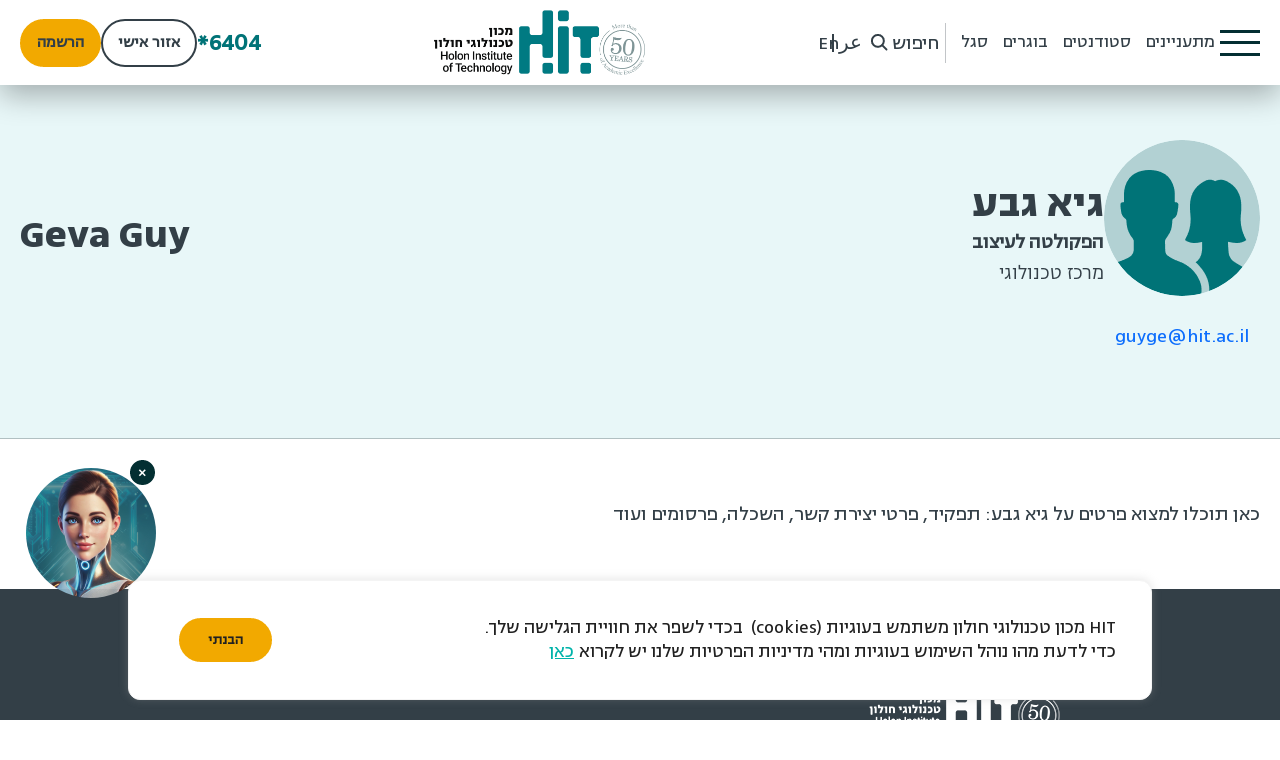

--- FILE ---
content_type: text/html; charset=UTF-8
request_url: https://www.hit.ac.il/staff/%D7%92%D7%99%D7%90-%D7%92%D7%91%D7%A2-2/
body_size: 23218
content:
<!DOCTYPE html>
<html class="no-js" dir="rtl" lang="he-IL">
<head>

    <meta charset="utf-8"/>
    <meta http-equiv="X-UA-Compatible" content="IE=edge"/>
    <title>גיא גבע - מכון טכנולוגי חולון – HIT</title>
    <meta name="viewport" content="width=device-width, initial-scale=1"/>
    <link rel="alternate" type="application/rss+xml" title="מכון טכנולוגי חולון – HIT Feed" href="https://www.hit.ac.il/feed/">

        <meta name='robots' content='index, follow, max-image-preview:large, max-snippet:-1, max-video-preview:-1' />

<!-- Google Tag Manager for WordPress by gtm4wp.com -->
<script data-cfasync="false" data-pagespeed-no-defer>
	var gtm4wp_datalayer_name = "dataLayer";
	var dataLayer = dataLayer || [];
</script>
<!-- End Google Tag Manager for WordPress by gtm4wp.com -->
	<!-- This site is optimized with the Yoast SEO plugin v26.6 - https://yoast.com/wordpress/plugins/seo/ -->
	<meta name="description" content="גיא גבע - מכון טכנולוגי חולון – HIT.כאן תוכלו למצוא פרטים על גיא גבע כגון: תפקיד, פרטים ליצירת קשר, השכלה וקורות חיים." />
	<link rel="canonical" href="https://www.hit.ac.il/staff/106715-geva-guy/" />
	<meta property="og:locale" content="he_IL" />
	<meta property="og:type" content="article" />
	<meta property="og:title" content="גיא גבע - מכון טכנולוגי חולון – HIT" />
	<meta property="og:description" content="גיא גבע - מכון טכנולוגי חולון – HIT.כאן תוכלו למצוא פרטים על גיא גבע כגון: תפקיד, פרטים ליצירת קשר, השכלה וקורות חיים." />
	<meta property="og:url" content="https://www.hit.ac.il/staff/106715-geva-guy/" />
	<meta property="og:site_name" content="מכון טכנולוגי חולון – HIT" />
	<meta property="article:publisher" content="https://www.facebook.com/HIT.IL" />
	<meta property="og:image" content="https://www.hit.ac.il/wp-content/uploads/2024/06/logo-small11.jpg" />
	<meta property="og:image:width" content="230" />
	<meta property="og:image:height" content="135" />
	<meta property="og:image:type" content="image/jpeg" />
	<meta name="twitter:card" content="summary_large_image" />
	<script type="application/ld+json" class="yoast-schema-graph">{"@context":"https://schema.org","@graph":[{"@type":"WebPage","@id":"https://www.hit.ac.il/staff/106715-geva-guy/","url":"https://www.hit.ac.il/staff/106715-geva-guy/","name":"גיא גבע - מכון טכנולוגי חולון – HIT","isPartOf":{"@id":"https://www.hit.ac.il/#website"},"datePublished":"2024-07-10T08:30:22+00:00","description":"גיא גבע - מכון טכנולוגי חולון – HIT.כאן תוכלו למצוא פרטים על גיא גבע כגון: תפקיד, פרטים ליצירת קשר, השכלה וקורות חיים.","breadcrumb":{"@id":"https://www.hit.ac.il/staff/106715-geva-guy/#breadcrumb"},"inLanguage":"he-IL","potentialAction":[{"@type":"ReadAction","target":["https://www.hit.ac.il/staff/106715-geva-guy/"]}]},{"@type":"BreadcrumbList","@id":"https://www.hit.ac.il/staff/106715-geva-guy/#breadcrumb","itemListElement":[{"@type":"ListItem","position":1,"name":"דף הבית","item":"https://www.hit.ac.il/"},{"@type":"ListItem","position":2,"name":"סגל","item":"https://www.hit.ac.il/staff/"},{"@type":"ListItem","position":3,"name":"גיא גבע"}]},{"@type":"WebSite","@id":"https://www.hit.ac.il/#website","url":"https://www.hit.ac.il/","name":"מכון טכנולוגי חולון - HIT","description":"מכון טכנולוגי חולון","publisher":{"@id":"https://www.hit.ac.il/#organization"},"alternateName":"HIT - Holon Institute of Technology","potentialAction":[{"@type":"SearchAction","target":{"@type":"EntryPoint","urlTemplate":"https://www.hit.ac.il/?s={search_term_string}"},"query-input":{"@type":"PropertyValueSpecification","valueRequired":true,"valueName":"search_term_string"}}],"inLanguage":"he-IL"},{"@type":"Organization","@id":"https://www.hit.ac.il/#organization","name":"מכון טכנולוגי חולון - HIT","alternateName":"מכון טכנולוגי חולון - HIT","url":"https://www.hit.ac.il/","logo":{"@type":"ImageObject","inLanguage":"he-IL","@id":"https://www.hit.ac.il/#/schema/logo/image/","url":"https://www.hit.ac.il/wp-content/uploads/2024/10/HITLogo.png","contentUrl":"https://www.hit.ac.il/wp-content/uploads/2024/10/HITLogo.png","width":225,"height":140,"caption":"מכון טכנולוגי חולון - HIT"},"image":{"@id":"https://www.hit.ac.il/#/schema/logo/image/"},"sameAs":["https://www.facebook.com/HIT.IL","https://www.youtube.com/@HITvod","https://www.instagram.com/hit_il/","https://x.com/hit_israel","https://www.tiktok.com/@hit.il","https://www.linkedin.com/school/hit---holon-institute-of-technlogy/","https://he.wikipedia.org/wiki/HIT_מכון_טכנולוגי_חולון"]}]}</script>
	<!-- / Yoast SEO plugin. -->


<meta property="og:image" content="https://www.hit.ac.il/wp-content/themes/roots-mipo" />
<link rel='dns-prefetch' href='//static.addtoany.com' />
<link rel='dns-prefetch' href='//cdnjs.cloudflare.com' />
<link rel='dns-prefetch' href='//cdn.jsdelivr.net' />
<link href='https://fonts.gstatic.com' crossorigin rel='preconnect' />
<link rel="alternate" title="oEmbed (JSON)" type="application/json+oembed" href="https://www.hit.ac.il/wp-json/oembed/1.0/embed?url=https%3A%2F%2Fwww.hit.ac.il%2Fstaff%2F106715-geva-guy%2F" />
<link rel="alternate" title="oEmbed (XML)" type="text/xml+oembed" href="https://www.hit.ac.il/wp-json/oembed/1.0/embed?url=https%3A%2F%2Fwww.hit.ac.il%2Fstaff%2F106715-geva-guy%2F&#038;format=xml" />
<style id='wp-img-auto-sizes-contain-inline-css' type='text/css'>
img:is([sizes=auto i],[sizes^="auto," i]){contain-intrinsic-size:3000px 1500px}
/*# sourceURL=wp-img-auto-sizes-contain-inline-css */
</style>
<style id='wp-emoji-styles-inline-css' type='text/css'>

	img.wp-smiley, img.emoji {
		display: inline !important;
		border: none !important;
		box-shadow: none !important;
		height: 1em !important;
		width: 1em !important;
		margin: 0 0.07em !important;
		vertical-align: -0.1em !important;
		background: none !important;
		padding: 0 !important;
	}
/*# sourceURL=wp-emoji-styles-inline-css */
</style>
<style id='wp-block-library-inline-css' type='text/css'>
:root{--wp-block-synced-color:#7a00df;--wp-block-synced-color--rgb:122,0,223;--wp-bound-block-color:var(--wp-block-synced-color);--wp-editor-canvas-background:#ddd;--wp-admin-theme-color:#007cba;--wp-admin-theme-color--rgb:0,124,186;--wp-admin-theme-color-darker-10:#006ba1;--wp-admin-theme-color-darker-10--rgb:0,107,160.5;--wp-admin-theme-color-darker-20:#005a87;--wp-admin-theme-color-darker-20--rgb:0,90,135;--wp-admin-border-width-focus:2px}@media (min-resolution:192dpi){:root{--wp-admin-border-width-focus:1.5px}}.wp-element-button{cursor:pointer}:root .has-very-light-gray-background-color{background-color:#eee}:root .has-very-dark-gray-background-color{background-color:#313131}:root .has-very-light-gray-color{color:#eee}:root .has-very-dark-gray-color{color:#313131}:root .has-vivid-green-cyan-to-vivid-cyan-blue-gradient-background{background:linear-gradient(135deg,#00d084,#0693e3)}:root .has-purple-crush-gradient-background{background:linear-gradient(135deg,#34e2e4,#4721fb 50%,#ab1dfe)}:root .has-hazy-dawn-gradient-background{background:linear-gradient(135deg,#faaca8,#dad0ec)}:root .has-subdued-olive-gradient-background{background:linear-gradient(135deg,#fafae1,#67a671)}:root .has-atomic-cream-gradient-background{background:linear-gradient(135deg,#fdd79a,#004a59)}:root .has-nightshade-gradient-background{background:linear-gradient(135deg,#330968,#31cdcf)}:root .has-midnight-gradient-background{background:linear-gradient(135deg,#020381,#2874fc)}:root{--wp--preset--font-size--normal:16px;--wp--preset--font-size--huge:42px}.has-regular-font-size{font-size:1em}.has-larger-font-size{font-size:2.625em}.has-normal-font-size{font-size:var(--wp--preset--font-size--normal)}.has-huge-font-size{font-size:var(--wp--preset--font-size--huge)}.has-text-align-center{text-align:center}.has-text-align-left{text-align:left}.has-text-align-right{text-align:right}.has-fit-text{white-space:nowrap!important}#end-resizable-editor-section{display:none}.aligncenter{clear:both}.items-justified-left{justify-content:flex-start}.items-justified-center{justify-content:center}.items-justified-right{justify-content:flex-end}.items-justified-space-between{justify-content:space-between}.screen-reader-text{border:0;clip-path:inset(50%);height:1px;margin:-1px;overflow:hidden;padding:0;position:absolute;width:1px;word-wrap:normal!important}.screen-reader-text:focus{background-color:#ddd;clip-path:none;color:#444;display:block;font-size:1em;height:auto;left:5px;line-height:normal;padding:15px 23px 14px;text-decoration:none;top:5px;width:auto;z-index:100000}html :where(.has-border-color){border-style:solid}html :where([style*=border-top-color]){border-top-style:solid}html :where([style*=border-right-color]){border-right-style:solid}html :where([style*=border-bottom-color]){border-bottom-style:solid}html :where([style*=border-left-color]){border-left-style:solid}html :where([style*=border-width]){border-style:solid}html :where([style*=border-top-width]){border-top-style:solid}html :where([style*=border-right-width]){border-right-style:solid}html :where([style*=border-bottom-width]){border-bottom-style:solid}html :where([style*=border-left-width]){border-left-style:solid}html :where(img[class*=wp-image-]){height:auto;max-width:100%}:where(figure){margin:0 0 1em}html :where(.is-position-sticky){--wp-admin--admin-bar--position-offset:var(--wp-admin--admin-bar--height,0px)}@media screen and (max-width:600px){html :where(.is-position-sticky){--wp-admin--admin-bar--position-offset:0px}}

/*# sourceURL=wp-block-library-inline-css */
</style><style id='global-styles-inline-css' type='text/css'>
:root{--wp--preset--aspect-ratio--square: 1;--wp--preset--aspect-ratio--4-3: 4/3;--wp--preset--aspect-ratio--3-4: 3/4;--wp--preset--aspect-ratio--3-2: 3/2;--wp--preset--aspect-ratio--2-3: 2/3;--wp--preset--aspect-ratio--16-9: 16/9;--wp--preset--aspect-ratio--9-16: 9/16;--wp--preset--color--black: #000000;--wp--preset--color--cyan-bluish-gray: #abb8c3;--wp--preset--color--white: #ffffff;--wp--preset--color--pale-pink: #f78da7;--wp--preset--color--vivid-red: #cf2e2e;--wp--preset--color--luminous-vivid-orange: #ff6900;--wp--preset--color--luminous-vivid-amber: #fcb900;--wp--preset--color--light-green-cyan: #7bdcb5;--wp--preset--color--vivid-green-cyan: #00d084;--wp--preset--color--pale-cyan-blue: #8ed1fc;--wp--preset--color--vivid-cyan-blue: #0693e3;--wp--preset--color--vivid-purple: #9b51e0;--wp--preset--gradient--vivid-cyan-blue-to-vivid-purple: linear-gradient(135deg,rgb(6,147,227) 0%,rgb(155,81,224) 100%);--wp--preset--gradient--light-green-cyan-to-vivid-green-cyan: linear-gradient(135deg,rgb(122,220,180) 0%,rgb(0,208,130) 100%);--wp--preset--gradient--luminous-vivid-amber-to-luminous-vivid-orange: linear-gradient(135deg,rgb(252,185,0) 0%,rgb(255,105,0) 100%);--wp--preset--gradient--luminous-vivid-orange-to-vivid-red: linear-gradient(135deg,rgb(255,105,0) 0%,rgb(207,46,46) 100%);--wp--preset--gradient--very-light-gray-to-cyan-bluish-gray: linear-gradient(135deg,rgb(238,238,238) 0%,rgb(169,184,195) 100%);--wp--preset--gradient--cool-to-warm-spectrum: linear-gradient(135deg,rgb(74,234,220) 0%,rgb(151,120,209) 20%,rgb(207,42,186) 40%,rgb(238,44,130) 60%,rgb(251,105,98) 80%,rgb(254,248,76) 100%);--wp--preset--gradient--blush-light-purple: linear-gradient(135deg,rgb(255,206,236) 0%,rgb(152,150,240) 100%);--wp--preset--gradient--blush-bordeaux: linear-gradient(135deg,rgb(254,205,165) 0%,rgb(254,45,45) 50%,rgb(107,0,62) 100%);--wp--preset--gradient--luminous-dusk: linear-gradient(135deg,rgb(255,203,112) 0%,rgb(199,81,192) 50%,rgb(65,88,208) 100%);--wp--preset--gradient--pale-ocean: linear-gradient(135deg,rgb(255,245,203) 0%,rgb(182,227,212) 50%,rgb(51,167,181) 100%);--wp--preset--gradient--electric-grass: linear-gradient(135deg,rgb(202,248,128) 0%,rgb(113,206,126) 100%);--wp--preset--gradient--midnight: linear-gradient(135deg,rgb(2,3,129) 0%,rgb(40,116,252) 100%);--wp--preset--font-size--small: 13px;--wp--preset--font-size--medium: 20px;--wp--preset--font-size--large: 36px;--wp--preset--font-size--x-large: 42px;--wp--preset--spacing--20: 0.44rem;--wp--preset--spacing--30: 0.67rem;--wp--preset--spacing--40: 1rem;--wp--preset--spacing--50: 1.5rem;--wp--preset--spacing--60: 2.25rem;--wp--preset--spacing--70: 3.38rem;--wp--preset--spacing--80: 5.06rem;--wp--preset--shadow--natural: 6px 6px 9px rgba(0, 0, 0, 0.2);--wp--preset--shadow--deep: 12px 12px 50px rgba(0, 0, 0, 0.4);--wp--preset--shadow--sharp: 6px 6px 0px rgba(0, 0, 0, 0.2);--wp--preset--shadow--outlined: 6px 6px 0px -3px rgb(255, 255, 255), 6px 6px rgb(0, 0, 0);--wp--preset--shadow--crisp: 6px 6px 0px rgb(0, 0, 0);}:where(.is-layout-flex){gap: 0.5em;}:where(.is-layout-grid){gap: 0.5em;}body .is-layout-flex{display: flex;}.is-layout-flex{flex-wrap: wrap;align-items: center;}.is-layout-flex > :is(*, div){margin: 0;}body .is-layout-grid{display: grid;}.is-layout-grid > :is(*, div){margin: 0;}:where(.wp-block-columns.is-layout-flex){gap: 2em;}:where(.wp-block-columns.is-layout-grid){gap: 2em;}:where(.wp-block-post-template.is-layout-flex){gap: 1.25em;}:where(.wp-block-post-template.is-layout-grid){gap: 1.25em;}.has-black-color{color: var(--wp--preset--color--black) !important;}.has-cyan-bluish-gray-color{color: var(--wp--preset--color--cyan-bluish-gray) !important;}.has-white-color{color: var(--wp--preset--color--white) !important;}.has-pale-pink-color{color: var(--wp--preset--color--pale-pink) !important;}.has-vivid-red-color{color: var(--wp--preset--color--vivid-red) !important;}.has-luminous-vivid-orange-color{color: var(--wp--preset--color--luminous-vivid-orange) !important;}.has-luminous-vivid-amber-color{color: var(--wp--preset--color--luminous-vivid-amber) !important;}.has-light-green-cyan-color{color: var(--wp--preset--color--light-green-cyan) !important;}.has-vivid-green-cyan-color{color: var(--wp--preset--color--vivid-green-cyan) !important;}.has-pale-cyan-blue-color{color: var(--wp--preset--color--pale-cyan-blue) !important;}.has-vivid-cyan-blue-color{color: var(--wp--preset--color--vivid-cyan-blue) !important;}.has-vivid-purple-color{color: var(--wp--preset--color--vivid-purple) !important;}.has-black-background-color{background-color: var(--wp--preset--color--black) !important;}.has-cyan-bluish-gray-background-color{background-color: var(--wp--preset--color--cyan-bluish-gray) !important;}.has-white-background-color{background-color: var(--wp--preset--color--white) !important;}.has-pale-pink-background-color{background-color: var(--wp--preset--color--pale-pink) !important;}.has-vivid-red-background-color{background-color: var(--wp--preset--color--vivid-red) !important;}.has-luminous-vivid-orange-background-color{background-color: var(--wp--preset--color--luminous-vivid-orange) !important;}.has-luminous-vivid-amber-background-color{background-color: var(--wp--preset--color--luminous-vivid-amber) !important;}.has-light-green-cyan-background-color{background-color: var(--wp--preset--color--light-green-cyan) !important;}.has-vivid-green-cyan-background-color{background-color: var(--wp--preset--color--vivid-green-cyan) !important;}.has-pale-cyan-blue-background-color{background-color: var(--wp--preset--color--pale-cyan-blue) !important;}.has-vivid-cyan-blue-background-color{background-color: var(--wp--preset--color--vivid-cyan-blue) !important;}.has-vivid-purple-background-color{background-color: var(--wp--preset--color--vivid-purple) !important;}.has-black-border-color{border-color: var(--wp--preset--color--black) !important;}.has-cyan-bluish-gray-border-color{border-color: var(--wp--preset--color--cyan-bluish-gray) !important;}.has-white-border-color{border-color: var(--wp--preset--color--white) !important;}.has-pale-pink-border-color{border-color: var(--wp--preset--color--pale-pink) !important;}.has-vivid-red-border-color{border-color: var(--wp--preset--color--vivid-red) !important;}.has-luminous-vivid-orange-border-color{border-color: var(--wp--preset--color--luminous-vivid-orange) !important;}.has-luminous-vivid-amber-border-color{border-color: var(--wp--preset--color--luminous-vivid-amber) !important;}.has-light-green-cyan-border-color{border-color: var(--wp--preset--color--light-green-cyan) !important;}.has-vivid-green-cyan-border-color{border-color: var(--wp--preset--color--vivid-green-cyan) !important;}.has-pale-cyan-blue-border-color{border-color: var(--wp--preset--color--pale-cyan-blue) !important;}.has-vivid-cyan-blue-border-color{border-color: var(--wp--preset--color--vivid-cyan-blue) !important;}.has-vivid-purple-border-color{border-color: var(--wp--preset--color--vivid-purple) !important;}.has-vivid-cyan-blue-to-vivid-purple-gradient-background{background: var(--wp--preset--gradient--vivid-cyan-blue-to-vivid-purple) !important;}.has-light-green-cyan-to-vivid-green-cyan-gradient-background{background: var(--wp--preset--gradient--light-green-cyan-to-vivid-green-cyan) !important;}.has-luminous-vivid-amber-to-luminous-vivid-orange-gradient-background{background: var(--wp--preset--gradient--luminous-vivid-amber-to-luminous-vivid-orange) !important;}.has-luminous-vivid-orange-to-vivid-red-gradient-background{background: var(--wp--preset--gradient--luminous-vivid-orange-to-vivid-red) !important;}.has-very-light-gray-to-cyan-bluish-gray-gradient-background{background: var(--wp--preset--gradient--very-light-gray-to-cyan-bluish-gray) !important;}.has-cool-to-warm-spectrum-gradient-background{background: var(--wp--preset--gradient--cool-to-warm-spectrum) !important;}.has-blush-light-purple-gradient-background{background: var(--wp--preset--gradient--blush-light-purple) !important;}.has-blush-bordeaux-gradient-background{background: var(--wp--preset--gradient--blush-bordeaux) !important;}.has-luminous-dusk-gradient-background{background: var(--wp--preset--gradient--luminous-dusk) !important;}.has-pale-ocean-gradient-background{background: var(--wp--preset--gradient--pale-ocean) !important;}.has-electric-grass-gradient-background{background: var(--wp--preset--gradient--electric-grass) !important;}.has-midnight-gradient-background{background: var(--wp--preset--gradient--midnight) !important;}.has-small-font-size{font-size: var(--wp--preset--font-size--small) !important;}.has-medium-font-size{font-size: var(--wp--preset--font-size--medium) !important;}.has-large-font-size{font-size: var(--wp--preset--font-size--large) !important;}.has-x-large-font-size{font-size: var(--wp--preset--font-size--x-large) !important;}
/*# sourceURL=global-styles-inline-css */
</style>

<style id='classic-theme-styles-inline-css' type='text/css'>
/*! This file is auto-generated */
.wp-block-button__link{color:#fff;background-color:#32373c;border-radius:9999px;box-shadow:none;text-decoration:none;padding:calc(.667em + 2px) calc(1.333em + 2px);font-size:1.125em}.wp-block-file__button{background:#32373c;color:#fff;text-decoration:none}
/*# sourceURL=/wp-includes/css/classic-themes.min.css */
</style>
<link rel='stylesheet' id='addtoany-css' href='https://www.hit.ac.il/wp-content/plugins/add-to-any/addtoany.min.css?ver=1.16' type='text/css' media='all' />
<link rel='stylesheet' id='bootstrap-css' href='https://cdn.jsdelivr.net/npm/bootstrap@5.1.3/dist/css/bootstrap.min.css?ver=6.9' type='text/css' media='all' />
<link rel='stylesheet' id='slick-css-css' href='https://cdnjs.cloudflare.com/ajax/libs/slick-carousel/1.9.0/slick.min.css?display=swap&#038;ver=6.9' type='text/css' media='all' />
<link rel='stylesheet' id='bootstrap-rtl-css' href='https://cdn.jsdelivr.net/npm/bootstrap@5.1.3/dist/css/bootstrap.rtl.min.css?ver=6.9' type='text/css' media='all' />
<link rel='stylesheet' id='rtl-css' href='https://www.hit.ac.il/wp-content/uploads/wp-less-cache/rtl.css?ver=1767523144' type='text/css' media='all' />
<link rel='stylesheet' id='print-css' href='https://www.hit.ac.il/wp-content/uploads/wp-less-cache/print.css?ver=1745903142' type='text/css' media='all' />
<link rel='stylesheet' id='staff-css' href='https://www.hit.ac.il/wp-content/uploads/wp-less-cache/staff.css?ver=1766564666' type='text/css' media='all' />
<link rel='stylesheet' id='awesome-css' href='https://cdnjs.cloudflare.com/ajax/libs/font-awesome/5.15.3/css/all.min.css?ver=6.9' type='text/css' media='all' />
<link rel='stylesheet' id='fancybox-css' href='https://cdnjs.cloudflare.com/ajax/libs/fancybox/3.5.7/jquery.fancybox.min.css?ver=6.9' type='text/css' media='all' />
<script type="text/javascript" src="https://cdnjs.cloudflare.com/ajax/libs/jquery/3.1.1/jquery.min.js" id="jquery-js"></script>
<script>window.jQuery || document.write('<script src="https://www.hit.ac.il/wp-content/themes/roots-mipo/assets/js/jquery.min.js"><\/script>')</script>
<script type="text/javascript" src="https://www.hit.ac.il/wp-content/themes/roots-mipo/assets/js/jquery.validate.js?ver=6.9" id="validate-script-js"></script>
<script type="text/javascript" id="ajax-auth-script-js-extra">
/* <![CDATA[ */
var ajax_auth_object = {"ajaxurl":"https://www.hit.ac.il/wp-admin/admin-ajax.php","nonce":"a7295d6ed5","redirecturl":"/staff/%D7%92%D7%99%D7%90-%D7%92%D7%91%D7%A2-2/","loadingmessage":"\u05e9\u05d5\u05dc\u05d7 \u05de\u05d9\u05d3\u05e2. \u05e0\u05d0 \u05d4\u05de\u05ea\u05df..."};
//# sourceURL=ajax-auth-script-js-extra
/* ]]> */
</script>
<script type="text/javascript" src="https://www.hit.ac.il/wp-content/themes/roots-mipo/assets/js/ajax-auth-script.js?ver=6.9" id="ajax-auth-script-js"></script>
<script type="text/javascript" id="cookie-law-info-js-extra">
/* <![CDATA[ */
var _ckyConfig = {"_ipData":[],"_assetsURL":"https://www.hit.ac.il/wp-content/plugins/cookie-law-info/lite/frontend/images/","_publicURL":"https://www.hit.ac.il","_expiry":"365","_categories":[{"name":"Necessary","slug":"necessary","isNecessary":true,"ccpaDoNotSell":true,"cookies":[],"active":true,"defaultConsent":{"gdpr":true,"ccpa":true}},{"name":"Functional","slug":"functional","isNecessary":false,"ccpaDoNotSell":true,"cookies":[],"active":true,"defaultConsent":{"gdpr":false,"ccpa":false}},{"name":"Analytics","slug":"analytics","isNecessary":false,"ccpaDoNotSell":true,"cookies":[],"active":true,"defaultConsent":{"gdpr":false,"ccpa":false}},{"name":"Performance","slug":"performance","isNecessary":false,"ccpaDoNotSell":true,"cookies":[],"active":true,"defaultConsent":{"gdpr":false,"ccpa":false}},{"name":"Advertisement","slug":"advertisement","isNecessary":false,"ccpaDoNotSell":true,"cookies":[],"active":true,"defaultConsent":{"gdpr":false,"ccpa":false}}],"_activeLaw":"gdpr","_rootDomain":"","_block":"1","_showBanner":"1","_bannerConfig":{"settings":{"type":"banner","preferenceCenterType":"popup","position":"bottom","applicableLaw":"gdpr"},"behaviours":{"reloadBannerOnAccept":false,"loadAnalyticsByDefault":false,"animations":{"onLoad":"animate","onHide":"sticky"}},"config":{"revisitConsent":{"status":false,"tag":"revisit-consent","position":"bottom-left","meta":{"url":"#"},"styles":{"background-color":"#0056A7"},"elements":{"title":{"type":"text","tag":"revisit-consent-title","status":true,"styles":{"color":"#0056a7"}}}},"preferenceCenter":{"toggle":{"status":true,"tag":"detail-category-toggle","type":"toggle","states":{"active":{"styles":{"background-color":"#1863DC"}},"inactive":{"styles":{"background-color":"#D0D5D2"}}}}},"categoryPreview":{"status":false,"toggle":{"status":true,"tag":"detail-category-preview-toggle","type":"toggle","states":{"active":{"styles":{"background-color":"#1863DC"}},"inactive":{"styles":{"background-color":"#D0D5D2"}}}}},"videoPlaceholder":{"status":true,"styles":{"background-color":"#000000","border-color":"#000000","color":"#ffffff"}},"readMore":{"status":true,"tag":"readmore-button","type":"link","meta":{"noFollow":true,"newTab":true},"styles":{"color":"#00B3AA","background-color":"transparent","border-color":"transparent"}},"auditTable":{"status":false},"optOption":{"status":true,"toggle":{"status":true,"tag":"optout-option-toggle","type":"toggle","states":{"active":{"styles":{"background-color":"#1863dc"}},"inactive":{"styles":{"background-color":"#FFFFFF"}}}}}}},"_version":"3.2.7","_logConsent":"1","_tags":[{"tag":"accept-button","styles":{"color":"#212121","background-color":"#F2A900","border-color":"#F2A900"}},{"tag":"reject-button","styles":{"color":"#F2A900","background-color":"transparent","border-color":"#F2A900"}},{"tag":"settings-button","styles":{"color":"#1863DC","background-color":"transparent","border-color":"#1863DC"}},{"tag":"readmore-button","styles":{"color":"#00B3AA","background-color":"transparent","border-color":"transparent"}},{"tag":"donotsell-button","styles":{"color":"#1863DC","background-color":"transparent","border-color":"transparent"}},{"tag":"accept-button","styles":{"color":"#212121","background-color":"#F2A900","border-color":"#F2A900"}},{"tag":"revisit-consent","styles":{"background-color":"#0056A7"}}],"_shortCodes":[{"key":"cky_readmore","content":"\u003Ca href=\"https://www.hit.ac.il/privacy-policy/\" class=\"cky-policy\" aria-label=\"\u05db\u05d0\u05df\" target=\"_blank\" rel=\"noopener\" data-cky-tag=\"readmore-button\"\u003E\u05db\u05d0\u05df\u003C/a\u003E","tag":"readmore-button","status":true,"attributes":{"rel":"nofollow","target":"_blank"}},{"key":"cky_show_desc","content":"\u003Cbutton class=\"cky-show-desc-btn\" data-cky-tag=\"show-desc-button\" aria-label=\"Show more\"\u003EShow more\u003C/button\u003E","tag":"show-desc-button","status":true,"attributes":[]},{"key":"cky_hide_desc","content":"\u003Cbutton class=\"cky-show-desc-btn\" data-cky-tag=\"hide-desc-button\" aria-label=\"Show less\"\u003EShow less\u003C/button\u003E","tag":"hide-desc-button","status":true,"attributes":[]},{"key":"cky_category_toggle_label","content":"[cky_{{status}}_category_label] [cky_preference_{{category_slug}}_title]","tag":"","status":true,"attributes":[]},{"key":"cky_enable_category_label","content":"Enable","tag":"","status":true,"attributes":[]},{"key":"cky_disable_category_label","content":"Disable","tag":"","status":true,"attributes":[]},{"key":"cky_video_placeholder","content":"\u003Cdiv class=\"video-placeholder-normal\" data-cky-tag=\"video-placeholder\" id=\"[UNIQUEID]\"\u003E\u003Cp class=\"video-placeholder-text-normal\" data-cky-tag=\"placeholder-title\"\u003EPlease accept cookies to access this content\u003C/p\u003E\u003C/div\u003E","tag":"","status":true,"attributes":[]},{"key":"cky_enable_optout_label","content":"Enable","tag":"","status":true,"attributes":[]},{"key":"cky_disable_optout_label","content":"Disable","tag":"","status":true,"attributes":[]},{"key":"cky_optout_toggle_label","content":"[cky_{{status}}_optout_label] [cky_optout_option_title]","tag":"","status":true,"attributes":[]},{"key":"cky_optout_option_title","content":"Do Not Sell or Share My Personal Information","tag":"","status":true,"attributes":[]},{"key":"cky_optout_close_label","content":"Close","tag":"","status":true,"attributes":[]}],"_rtl":"","_language":"en","_providersToBlock":[]};
var _ckyStyles = {"css":".cky-overlay{background: #000000; opacity: 0.4; position: fixed; top: 0; left: 0; width: 100%; height: 100%; z-index: 99999999;}.cky-hide{display: none;}.cky-btn-revisit-wrapper{display: flex; align-items: center; justify-content: center; background: #0056a7; width: 45px; height: 45px; border-radius: 50%; position: fixed; z-index: 999999; cursor: pointer;}.cky-revisit-bottom-left{bottom: 15px; left: 15px;}.cky-revisit-bottom-right{bottom: 15px; right: 15px;}.cky-btn-revisit-wrapper .cky-btn-revisit{display: flex; align-items: center; justify-content: center; background: none; border: none; cursor: pointer; position: relative; margin: 0; padding: 0;}.cky-btn-revisit-wrapper .cky-btn-revisit img{max-width: fit-content; margin: 0; height: 30px; width: 30px;}.cky-revisit-bottom-left:hover::before{content: attr(data-tooltip); position: absolute; background: #4e4b66; color: #ffffff; left: calc(100% + 7px); font-size: 12px; line-height: 16px; width: max-content; padding: 4px 8px; border-radius: 4px;}.cky-revisit-bottom-left:hover::after{position: absolute; content: \"\"; border: 5px solid transparent; left: calc(100% + 2px); border-left-width: 0; border-right-color: #4e4b66;}.cky-revisit-bottom-right:hover::before{content: attr(data-tooltip); position: absolute; background: #4e4b66; color: #ffffff; right: calc(100% + 7px); font-size: 12px; line-height: 16px; width: max-content; padding: 4px 8px; border-radius: 4px;}.cky-revisit-bottom-right:hover::after{position: absolute; content: \"\"; border: 5px solid transparent; right: calc(100% + 2px); border-right-width: 0; border-left-color: #4e4b66;}.cky-revisit-hide{display: none;}.cky-consent-container{position: fixed; width: 100%; box-sizing: border-box; z-index: 9999999;}.cky-consent-container .cky-consent-bar{background: #ffffff; border: 1px solid; padding: 16.5px 24px; box-shadow: 0 -1px 10px 0 #acabab4d;}.cky-banner-bottom{bottom: 0; left: 0;}.cky-banner-top{top: 0; left: 0;}.cky-custom-brand-logo-wrapper .cky-custom-brand-logo{width: 100px; height: auto; margin: 0 0 12px 0;}.cky-notice .cky-title{color: #212121; font-weight: 700; font-size: 18px; line-height: 24px; margin: 0 0 12px 0;}.cky-notice-group{display: flex; justify-content: space-between; align-items: center; font-size: 14px; line-height: 24px; font-weight: 400;}.cky-notice-des *,.cky-preference-content-wrapper *,.cky-accordion-header-des *,.cky-gpc-wrapper .cky-gpc-desc *{font-size: 14px;}.cky-notice-des{color: #212121; font-size: 14px; line-height: 24px; font-weight: 400;}.cky-notice-des img{height: 25px; width: 25px;}.cky-consent-bar .cky-notice-des p,.cky-gpc-wrapper .cky-gpc-desc p,.cky-preference-body-wrapper .cky-preference-content-wrapper p,.cky-accordion-header-wrapper .cky-accordion-header-des p,.cky-cookie-des-table li div:last-child p{color: inherit; margin-top: 0; overflow-wrap: break-word;}.cky-notice-des P:last-child,.cky-preference-content-wrapper p:last-child,.cky-cookie-des-table li div:last-child p:last-child,.cky-gpc-wrapper .cky-gpc-desc p:last-child{margin-bottom: 0;}.cky-notice-des a.cky-policy,.cky-notice-des button.cky-policy{font-size: 14px; color: #1863dc; white-space: nowrap; cursor: pointer; background: transparent; border: 1px solid; text-decoration: underline;}.cky-notice-des button.cky-policy{padding: 0;}.cky-notice-des a.cky-policy:focus-visible,.cky-notice-des button.cky-policy:focus-visible,.cky-preference-content-wrapper .cky-show-desc-btn:focus-visible,.cky-accordion-header .cky-accordion-btn:focus-visible,.cky-preference-header .cky-btn-close:focus-visible,.cky-switch input[type=\"checkbox\"]:focus-visible,.cky-footer-wrapper a:focus-visible,.cky-btn:focus-visible{outline: 2px solid #1863dc; outline-offset: 2px;}.cky-btn:focus:not(:focus-visible),.cky-accordion-header .cky-accordion-btn:focus:not(:focus-visible),.cky-preference-content-wrapper .cky-show-desc-btn:focus:not(:focus-visible),.cky-btn-revisit-wrapper .cky-btn-revisit:focus:not(:focus-visible),.cky-preference-header .cky-btn-close:focus:not(:focus-visible),.cky-consent-bar .cky-banner-btn-close:focus:not(:focus-visible){outline: 0;}button.cky-show-desc-btn:not(:hover):not(:active){color: #1863dc; background: transparent;}button.cky-accordion-btn:not(:hover):not(:active),button.cky-banner-btn-close:not(:hover):not(:active),button.cky-btn-close:not(:hover):not(:active),button.cky-btn-revisit:not(:hover):not(:active){background: transparent;}.cky-consent-bar button:hover,.cky-modal.cky-modal-open button:hover,.cky-consent-bar button:focus,.cky-modal.cky-modal-open button:focus{text-decoration: none;}.cky-notice-btn-wrapper{display: flex; justify-content: center; align-items: center; margin-left: 15px;}.cky-notice-btn-wrapper .cky-btn{text-shadow: none; box-shadow: none;}.cky-btn{font-size: 14px; font-family: inherit; line-height: 24px; padding: 8px 27px; font-weight: 500; margin: 0 8px 0 0; border-radius: 2px; white-space: nowrap; cursor: pointer; text-align: center; text-transform: none; min-height: 0;}.cky-btn:hover{opacity: 0.8;}.cky-btn-customize{color: #1863dc; background: transparent; border: 2px solid #1863dc;}.cky-btn-reject{color: #1863dc; background: transparent; border: 2px solid #1863dc;}.cky-btn-accept{background: #1863dc; color: #ffffff; border: 2px solid #1863dc;}.cky-btn:last-child{margin-right: 0;}@media (max-width: 768px){.cky-notice-group{display: block;}.cky-notice-btn-wrapper{margin-left: 0;}.cky-notice-btn-wrapper .cky-btn{flex: auto; max-width: 100%; margin-top: 10px; white-space: unset;}}@media (max-width: 576px){.cky-notice-btn-wrapper{flex-direction: column;}.cky-custom-brand-logo-wrapper, .cky-notice .cky-title, .cky-notice-des, .cky-notice-btn-wrapper{padding: 0 28px;}.cky-consent-container .cky-consent-bar{padding: 16.5px 0;}.cky-notice-des{max-height: 40vh; overflow-y: scroll;}.cky-notice-btn-wrapper .cky-btn{width: 100%; padding: 8px; margin-right: 0;}.cky-notice-btn-wrapper .cky-btn-accept{order: 1;}.cky-notice-btn-wrapper .cky-btn-reject{order: 3;}.cky-notice-btn-wrapper .cky-btn-customize{order: 2;}}@media (max-width: 425px){.cky-custom-brand-logo-wrapper, .cky-notice .cky-title, .cky-notice-des, .cky-notice-btn-wrapper{padding: 0 24px;}.cky-notice-btn-wrapper{flex-direction: column;}.cky-btn{width: 100%; margin: 10px 0 0 0;}.cky-notice-btn-wrapper .cky-btn-customize{order: 2;}.cky-notice-btn-wrapper .cky-btn-reject{order: 3;}.cky-notice-btn-wrapper .cky-btn-accept{order: 1; margin-top: 16px;}}@media (max-width: 352px){.cky-notice .cky-title{font-size: 16px;}.cky-notice-des *{font-size: 12px;}.cky-notice-des, .cky-btn{font-size: 12px;}}.cky-modal.cky-modal-open{display: flex; visibility: visible; -webkit-transform: translate(-50%, -50%); -moz-transform: translate(-50%, -50%); -ms-transform: translate(-50%, -50%); -o-transform: translate(-50%, -50%); transform: translate(-50%, -50%); top: 50%; left: 50%; transition: all 1s ease;}.cky-modal{box-shadow: 0 32px 68px rgba(0, 0, 0, 0.3); margin: 0 auto; position: fixed; max-width: 100%; background: #ffffff; top: 50%; box-sizing: border-box; border-radius: 6px; z-index: 999999999; color: #212121; -webkit-transform: translate(-50%, 100%); -moz-transform: translate(-50%, 100%); -ms-transform: translate(-50%, 100%); -o-transform: translate(-50%, 100%); transform: translate(-50%, 100%); visibility: hidden; transition: all 0s ease;}.cky-preference-center{max-height: 79vh; overflow: hidden; width: 845px; overflow: hidden; flex: 1 1 0; display: flex; flex-direction: column; border-radius: 6px;}.cky-preference-header{display: flex; align-items: center; justify-content: space-between; padding: 22px 24px; border-bottom: 1px solid;}.cky-preference-header .cky-preference-title{font-size: 18px; font-weight: 700; line-height: 24px;}.cky-preference-header .cky-btn-close{margin: 0; cursor: pointer; vertical-align: middle; padding: 0; background: none; border: none; width: auto; height: auto; min-height: 0; line-height: 0; text-shadow: none; box-shadow: none;}.cky-preference-header .cky-btn-close img{margin: 0; height: 10px; width: 10px;}.cky-preference-body-wrapper{padding: 0 24px; flex: 1; overflow: auto; box-sizing: border-box;}.cky-preference-content-wrapper,.cky-gpc-wrapper .cky-gpc-desc{font-size: 14px; line-height: 24px; font-weight: 400; padding: 12px 0;}.cky-preference-content-wrapper{border-bottom: 1px solid;}.cky-preference-content-wrapper img{height: 25px; width: 25px;}.cky-preference-content-wrapper .cky-show-desc-btn{font-size: 14px; font-family: inherit; color: #1863dc; text-decoration: none; line-height: 24px; padding: 0; margin: 0; white-space: nowrap; cursor: pointer; background: transparent; border-color: transparent; text-transform: none; min-height: 0; text-shadow: none; box-shadow: none;}.cky-accordion-wrapper{margin-bottom: 10px;}.cky-accordion{border-bottom: 1px solid;}.cky-accordion:last-child{border-bottom: none;}.cky-accordion .cky-accordion-item{display: flex; margin-top: 10px;}.cky-accordion .cky-accordion-body{display: none;}.cky-accordion.cky-accordion-active .cky-accordion-body{display: block; padding: 0 22px; margin-bottom: 16px;}.cky-accordion-header-wrapper{cursor: pointer; width: 100%;}.cky-accordion-item .cky-accordion-header{display: flex; justify-content: space-between; align-items: center;}.cky-accordion-header .cky-accordion-btn{font-size: 16px; font-family: inherit; color: #212121; line-height: 24px; background: none; border: none; font-weight: 700; padding: 0; margin: 0; cursor: pointer; text-transform: none; min-height: 0; text-shadow: none; box-shadow: none;}.cky-accordion-header .cky-always-active{color: #008000; font-weight: 600; line-height: 24px; font-size: 14px;}.cky-accordion-header-des{font-size: 14px; line-height: 24px; margin: 10px 0 16px 0;}.cky-accordion-chevron{margin-right: 22px; position: relative; cursor: pointer;}.cky-accordion-chevron-hide{display: none;}.cky-accordion .cky-accordion-chevron i::before{content: \"\"; position: absolute; border-right: 1.4px solid; border-bottom: 1.4px solid; border-color: inherit; height: 6px; width: 6px; -webkit-transform: rotate(-45deg); -moz-transform: rotate(-45deg); -ms-transform: rotate(-45deg); -o-transform: rotate(-45deg); transform: rotate(-45deg); transition: all 0.2s ease-in-out; top: 8px;}.cky-accordion.cky-accordion-active .cky-accordion-chevron i::before{-webkit-transform: rotate(45deg); -moz-transform: rotate(45deg); -ms-transform: rotate(45deg); -o-transform: rotate(45deg); transform: rotate(45deg);}.cky-audit-table{background: #f4f4f4; border-radius: 6px;}.cky-audit-table .cky-empty-cookies-text{color: inherit; font-size: 12px; line-height: 24px; margin: 0; padding: 10px;}.cky-audit-table .cky-cookie-des-table{font-size: 12px; line-height: 24px; font-weight: normal; padding: 15px 10px; border-bottom: 1px solid; border-bottom-color: inherit; margin: 0;}.cky-audit-table .cky-cookie-des-table:last-child{border-bottom: none;}.cky-audit-table .cky-cookie-des-table li{list-style-type: none; display: flex; padding: 3px 0;}.cky-audit-table .cky-cookie-des-table li:first-child{padding-top: 0;}.cky-cookie-des-table li div:first-child{width: 100px; font-weight: 600; word-break: break-word; word-wrap: break-word;}.cky-cookie-des-table li div:last-child{flex: 1; word-break: break-word; word-wrap: break-word; margin-left: 8px;}.cky-footer-shadow{display: block; width: 100%; height: 40px; background: linear-gradient(180deg, rgba(255, 255, 255, 0) 0%, #ffffff 100%); position: absolute; bottom: calc(100% - 1px);}.cky-footer-wrapper{position: relative;}.cky-prefrence-btn-wrapper{display: flex; flex-wrap: wrap; align-items: center; justify-content: center; padding: 22px 24px; border-top: 1px solid;}.cky-prefrence-btn-wrapper .cky-btn{flex: auto; max-width: 100%; text-shadow: none; box-shadow: none;}.cky-btn-preferences{color: #1863dc; background: transparent; border: 2px solid #1863dc;}.cky-preference-header,.cky-preference-body-wrapper,.cky-preference-content-wrapper,.cky-accordion-wrapper,.cky-accordion,.cky-accordion-wrapper,.cky-footer-wrapper,.cky-prefrence-btn-wrapper{border-color: inherit;}@media (max-width: 845px){.cky-modal{max-width: calc(100% - 16px);}}@media (max-width: 576px){.cky-modal{max-width: 100%;}.cky-preference-center{max-height: 100vh;}.cky-prefrence-btn-wrapper{flex-direction: column;}.cky-accordion.cky-accordion-active .cky-accordion-body{padding-right: 0;}.cky-prefrence-btn-wrapper .cky-btn{width: 100%; margin: 10px 0 0 0;}.cky-prefrence-btn-wrapper .cky-btn-reject{order: 3;}.cky-prefrence-btn-wrapper .cky-btn-accept{order: 1; margin-top: 0;}.cky-prefrence-btn-wrapper .cky-btn-preferences{order: 2;}}@media (max-width: 425px){.cky-accordion-chevron{margin-right: 15px;}.cky-notice-btn-wrapper{margin-top: 0;}.cky-accordion.cky-accordion-active .cky-accordion-body{padding: 0 15px;}}@media (max-width: 352px){.cky-preference-header .cky-preference-title{font-size: 16px;}.cky-preference-header{padding: 16px 24px;}.cky-preference-content-wrapper *, .cky-accordion-header-des *{font-size: 12px;}.cky-preference-content-wrapper, .cky-preference-content-wrapper .cky-show-more, .cky-accordion-header .cky-always-active, .cky-accordion-header-des, .cky-preference-content-wrapper .cky-show-desc-btn, .cky-notice-des a.cky-policy{font-size: 12px;}.cky-accordion-header .cky-accordion-btn{font-size: 14px;}}.cky-switch{display: flex;}.cky-switch input[type=\"checkbox\"]{position: relative; width: 44px; height: 24px; margin: 0; background: #d0d5d2; -webkit-appearance: none; border-radius: 50px; cursor: pointer; outline: 0; border: none; top: 0;}.cky-switch input[type=\"checkbox\"]:checked{background: #1863dc;}.cky-switch input[type=\"checkbox\"]:before{position: absolute; content: \"\"; height: 20px; width: 20px; left: 2px; bottom: 2px; border-radius: 50%; background-color: white; -webkit-transition: 0.4s; transition: 0.4s; margin: 0;}.cky-switch input[type=\"checkbox\"]:after{display: none;}.cky-switch input[type=\"checkbox\"]:checked:before{-webkit-transform: translateX(20px); -ms-transform: translateX(20px); transform: translateX(20px);}@media (max-width: 425px){.cky-switch input[type=\"checkbox\"]{width: 38px; height: 21px;}.cky-switch input[type=\"checkbox\"]:before{height: 17px; width: 17px;}.cky-switch input[type=\"checkbox\"]:checked:before{-webkit-transform: translateX(17px); -ms-transform: translateX(17px); transform: translateX(17px);}}.cky-consent-bar .cky-banner-btn-close{position: absolute; right: 9px; top: 5px; background: none; border: none; cursor: pointer; padding: 0; margin: 0; min-height: 0; line-height: 0; height: auto; width: auto; text-shadow: none; box-shadow: none;}.cky-consent-bar .cky-banner-btn-close img{height: 9px; width: 9px; margin: 0;}.cky-notice-btn-wrapper .cky-btn-do-not-sell{font-size: 14px; line-height: 24px; padding: 6px 0; margin: 0; font-weight: 500; background: none; border-radius: 2px; border: none; cursor: pointer; text-align: left; color: #1863dc; background: transparent; border-color: transparent; box-shadow: none; text-shadow: none;}.cky-consent-bar .cky-banner-btn-close:focus-visible,.cky-notice-btn-wrapper .cky-btn-do-not-sell:focus-visible,.cky-opt-out-btn-wrapper .cky-btn:focus-visible,.cky-opt-out-checkbox-wrapper input[type=\"checkbox\"].cky-opt-out-checkbox:focus-visible{outline: 2px solid #1863dc; outline-offset: 2px;}@media (max-width: 768px){.cky-notice-btn-wrapper{margin-left: 0; margin-top: 10px; justify-content: left;}.cky-notice-btn-wrapper .cky-btn-do-not-sell{padding: 0;}}@media (max-width: 352px){.cky-notice-btn-wrapper .cky-btn-do-not-sell, .cky-notice-des a.cky-policy{font-size: 12px;}}.cky-opt-out-wrapper{padding: 12px 0;}.cky-opt-out-wrapper .cky-opt-out-checkbox-wrapper{display: flex; align-items: center;}.cky-opt-out-checkbox-wrapper .cky-opt-out-checkbox-label{font-size: 16px; font-weight: 700; line-height: 24px; margin: 0 0 0 12px; cursor: pointer;}.cky-opt-out-checkbox-wrapper input[type=\"checkbox\"].cky-opt-out-checkbox{background-color: #ffffff; border: 1px solid black; width: 20px; height: 18.5px; margin: 0; -webkit-appearance: none; position: relative; display: flex; align-items: center; justify-content: center; border-radius: 2px; cursor: pointer;}.cky-opt-out-checkbox-wrapper input[type=\"checkbox\"].cky-opt-out-checkbox:checked{background-color: #1863dc; border: none;}.cky-opt-out-checkbox-wrapper input[type=\"checkbox\"].cky-opt-out-checkbox:checked::after{left: 6px; bottom: 4px; width: 7px; height: 13px; border: solid #ffffff; border-width: 0 3px 3px 0; border-radius: 2px; -webkit-transform: rotate(45deg); -ms-transform: rotate(45deg); transform: rotate(45deg); content: \"\"; position: absolute; box-sizing: border-box;}.cky-opt-out-checkbox-wrapper.cky-disabled .cky-opt-out-checkbox-label,.cky-opt-out-checkbox-wrapper.cky-disabled input[type=\"checkbox\"].cky-opt-out-checkbox{cursor: no-drop;}.cky-gpc-wrapper{margin: 0 0 0 32px;}.cky-footer-wrapper .cky-opt-out-btn-wrapper{display: flex; flex-wrap: wrap; align-items: center; justify-content: center; padding: 22px 24px;}.cky-opt-out-btn-wrapper .cky-btn{flex: auto; max-width: 100%; text-shadow: none; box-shadow: none;}.cky-opt-out-btn-wrapper .cky-btn-cancel{border: 1px solid #dedfe0; background: transparent; color: #858585;}.cky-opt-out-btn-wrapper .cky-btn-confirm{background: #1863dc; color: #ffffff; border: 1px solid #1863dc;}@media (max-width: 352px){.cky-opt-out-checkbox-wrapper .cky-opt-out-checkbox-label{font-size: 14px;}.cky-gpc-wrapper .cky-gpc-desc, .cky-gpc-wrapper .cky-gpc-desc *{font-size: 12px;}.cky-opt-out-checkbox-wrapper input[type=\"checkbox\"].cky-opt-out-checkbox{width: 16px; height: 16px;}.cky-opt-out-checkbox-wrapper input[type=\"checkbox\"].cky-opt-out-checkbox:checked::after{left: 5px; bottom: 4px; width: 3px; height: 9px;}.cky-gpc-wrapper{margin: 0 0 0 28px;}}.video-placeholder-youtube{background-size: 100% 100%; background-position: center; background-repeat: no-repeat; background-color: #b2b0b059; position: relative; display: flex; align-items: center; justify-content: center; max-width: 100%;}.video-placeholder-text-youtube{text-align: center; align-items: center; padding: 10px 16px; background-color: #000000cc; color: #ffffff; border: 1px solid; border-radius: 2px; cursor: pointer;}.video-placeholder-normal{background-image: url(\"/wp-content/plugins/cookie-law-info/lite/frontend/images/placeholder.svg\"); background-size: 80px; background-position: center; background-repeat: no-repeat; background-color: #b2b0b059; position: relative; display: flex; align-items: flex-end; justify-content: center; max-width: 100%;}.video-placeholder-text-normal{align-items: center; padding: 10px 16px; text-align: center; border: 1px solid; border-radius: 2px; cursor: pointer;}.cky-rtl{direction: rtl; text-align: right;}.cky-rtl .cky-banner-btn-close{left: 9px; right: auto;}.cky-rtl .cky-notice-btn-wrapper .cky-btn:last-child{margin-right: 8px;}.cky-rtl .cky-notice-btn-wrapper .cky-btn:first-child{margin-right: 0;}.cky-rtl .cky-notice-btn-wrapper{margin-left: 0; margin-right: 15px;}.cky-rtl .cky-prefrence-btn-wrapper .cky-btn{margin-right: 8px;}.cky-rtl .cky-prefrence-btn-wrapper .cky-btn:first-child{margin-right: 0;}.cky-rtl .cky-accordion .cky-accordion-chevron i::before{border: none; border-left: 1.4px solid; border-top: 1.4px solid; left: 12px;}.cky-rtl .cky-accordion.cky-accordion-active .cky-accordion-chevron i::before{-webkit-transform: rotate(-135deg); -moz-transform: rotate(-135deg); -ms-transform: rotate(-135deg); -o-transform: rotate(-135deg); transform: rotate(-135deg);}@media (max-width: 768px){.cky-rtl .cky-notice-btn-wrapper{margin-right: 0;}}@media (max-width: 576px){.cky-rtl .cky-notice-btn-wrapper .cky-btn:last-child{margin-right: 0;}.cky-rtl .cky-prefrence-btn-wrapper .cky-btn{margin-right: 0;}.cky-rtl .cky-accordion.cky-accordion-active .cky-accordion-body{padding: 0 22px 0 0;}}@media (max-width: 425px){.cky-rtl .cky-accordion.cky-accordion-active .cky-accordion-body{padding: 0 15px 0 0;}}.cky-rtl .cky-opt-out-btn-wrapper .cky-btn{margin-right: 12px;}.cky-rtl .cky-opt-out-btn-wrapper .cky-btn:first-child{margin-right: 0;}.cky-rtl .cky-opt-out-checkbox-wrapper .cky-opt-out-checkbox-label{margin: 0 12px 0 0;}"};
//# sourceURL=cookie-law-info-js-extra
/* ]]> */
</script>
<script type="text/javascript" src="https://www.hit.ac.il/wp-content/plugins/cookie-law-info/lite/frontend/js/script.min.js?ver=3.2.7" id="cookie-law-info-js"></script>
<script type="text/javascript" id="addtoany-core-js-before">
/* <![CDATA[ */
window.a2a_config=window.a2a_config||{};a2a_config.callbacks=[];a2a_config.overlays=[];a2a_config.templates={};a2a_localize = {
	Share: "Share",
	Save: "Save",
	Subscribe: "Subscribe",
	Email: "Email",
	Bookmark: "Bookmark",
	ShowAll: "Show all",
	ShowLess: "Show less",
	FindServices: "Find service(s)",
	FindAnyServiceToAddTo: "Instantly find any service to add to",
	PoweredBy: "Powered by",
	ShareViaEmail: "Share via email",
	SubscribeViaEmail: "Subscribe via email",
	BookmarkInYourBrowser: "Bookmark in your browser",
	BookmarkInstructions: "Press Ctrl+D or \u2318+D to bookmark this page",
	AddToYourFavorites: "Add to your favorites",
	SendFromWebOrProgram: "Send from any email address or email program",
	EmailProgram: "Email program",
	More: "More&#8230;",
	ThanksForSharing: "Thanks for sharing!",
	ThanksForFollowing: "Thanks for following!"
};

a2a_config.icon_color="transparent";

//# sourceURL=addtoany-core-js-before
/* ]]> */
</script>
<script type="text/javascript" defer src="https://static.addtoany.com/menu/page.js" id="addtoany-core-js"></script>
<script type="text/javascript" defer src="https://www.hit.ac.il/wp-content/plugins/add-to-any/addtoany.min.js?ver=1.1" id="addtoany-jquery-js"></script>
<script type="text/javascript" src="https://www.hit.ac.il/wp-content/themes/roots-mipo/assets/js/vendor/modernizr-2.7.0.min.js" id="modernizr-js"></script>
<link rel="https://api.w.org/" href="https://www.hit.ac.il/wp-json/" /><link rel="EditURI" type="application/rsd+xml" title="RSD" href="https://www.hit.ac.il/xmlrpc.php?rsd" />

<link rel='shortlink' href='https://www.hit.ac.il/?p=106715' />
<style id="cky-style-inline">[data-cky-tag]{visibility:hidden;}</style>
<!-- Google Tag Manager for WordPress by gtm4wp.com -->
<!-- GTM Container placement set to automatic -->
<script data-cfasync="false" data-pagespeed-no-defer>
	var dataLayer_content = {"pagePostType":"staff","pagePostType2":"single-staff"};
	dataLayer.push( dataLayer_content );
</script>
<script data-cfasync="false" data-pagespeed-no-defer>
(function(w,d,s,l,i){w[l]=w[l]||[];w[l].push({'gtm.start':
new Date().getTime(),event:'gtm.js'});var f=d.getElementsByTagName(s)[0],
j=d.createElement(s),dl=l!='dataLayer'?'&l='+l:'';j.async=true;j.src=
'//www.googletagmanager.com/gtm.js?id='+i+dl;f.parentNode.insertBefore(j,f);
})(window,document,'script','dataLayer','GTM-M8GPSFB');
</script>
<!-- End Google Tag Manager for WordPress by gtm4wp.com --><style type="text/css">.recentcomments a{display:inline !important;padding:0 !important;margin:0 !important;}</style><link rel="icon" href="https://www.hit.ac.il/wp-content/uploads/2024/01/fav.png" sizes="32x32" />
<link rel="icon" href="https://www.hit.ac.il/wp-content/uploads/2024/01/fav.png" sizes="192x192" />
<link rel="apple-touch-icon" href="https://www.hit.ac.il/wp-content/uploads/2024/01/fav.png" />
<meta name="msapplication-TileImage" content="https://www.hit.ac.il/wp-content/uploads/2024/01/fav.png" />
		<style type="text/css" id="wp-custom-css">
			body.single-program section.education_programs .wrap .box_edu .image img{
	width:100%;
}

.sticky-form .form .input_wrap span {
    position: relative;
    display: block;
}

.sticky-form .form .input_wrap span.wpcf7-not-valid-tip{
	overflow:hidden;
}
.sticky-form .form .input_wrap input#intrested2+.wpcf7-not-valid-tip {
 
    right: -300px;
}


@media screen and (max-width: 1024px) {
   /* html{
        height: auto;
			 max-width: 100vw;
    }
	
	#begin_page{
		max-width:100vw;
		        overflow-x: hidden;
	}*/
	    body.single-news .banner  {
        height: 0;
    }

	.sticky-form{
		    max-width: 100vw;
    overflow-x: hidden;
	}
	
	[data-appear].showing {
    transition-property: initial;
}

	
	body.single-coluture h3{
		font-size:30px !important;
	}

}

body section.boxes .list .box .image img {
    object-fit: cover;
    width: 100%;
    height: 100%;
}


body.page-template-libary section#publish .wrapper{flex-wrap:wrap}

@media screen and (max-width: 1024px) {
    body.single-news .content figure, body.single-content_faculta .content figure{
      width:auto !important;
    }
	
	.sticky-form .tops .titles{
		margin-bottom:15px;
		margin-top:0;
	}
	
	
	
	
	
	
	.sticky-form .form .input_wrap.active label{
		top:-5px;
	}
	
	body.single-news .title h2, body.single-content_faculta .title h2 {
    font-size: 22px !important;
	}
}

.box_big #search_area .wrap label{opacity:0}

.box_big #search_area .wrap button{pointer-events:none}




@media screen and (max-width: 1024px) {
    body.page-template-home section#home_banner {
        max-height: 450px;
    }
}
 body.page-template-home section#home_banner  .slider .slide:not(:first-child) {
            opacity: 0;
        }

@media screen and (max-width: 768px) {
    body .box_big .top_menu .wrapper .lang ul.langs li:first-child::after {
        right: 28px;
    }
}



 .wrap_header{
        position: fixed;
        top:0;
	 left:0;
		 right:0;
        box-shadow: 0 10px 30px rgba(0, 0, 0, .3);
	 z-index:999;
    }

body.page-template-staff .dropdwon_select.faculta{display:none}

body.page-template-events section#menu_sect{top:120px;}

@media (max-width: 576px) {
    .cky-consent-container .cky-consent-bar {
        max-width: 100%;
    }
}

body.single-staff section .data.eng ul{
	padding-left:0;
}

body.page-template-libary section#menus{
	top:120px;
}

body.page-template-default section#menu_sect{
	top:120px;
	z-index:999;
}

body header{position:sticky;top:0}

body section#inner_menu{top:120px}

.skip-link{display:none}

.page_menu ul li .nav-link:focus, .page_menu ul li .nav-link:hover {
    color: #333;
	font-family:'NarkissBlock';
}
.page_menu ul li a:hover, .page_menu ul li a.active {
    font-weight: 700;
    transform: scale(1.02);
    text-shadow: 0 0 1px rgba(0, 0, 0, .5);
}

body.single-news .title h1, body.single-content_faculta .title h1{
	font-size:61px
}

@media screen and (max-width: 600px) {
    body.single-coluture h3 {
        font-size: 25px !important;
    }
}


@media screen and (min-width: 430px){
	body.page-template-home section#new .wrapper .updates .wrap_boxes .box .wraps .data .title{
		        letter-spacing: 0.04em;
	}
}


body .gall_list .image img{
	width:100%;
}

body .box_big #main_menu .menu-main-menu-container ul.wrapper_menu{
	justify-content: start;
	gap:90px;
}

@media screen and (max-width:1024px){
	body .box_big #main_menu .menu-main-menu-container ul.wrapper_menu{
	gap:0;
}
}		</style>
		

</head>
<body class="rtl wp-singular staff-template-default single single-staff postid-106715 wp-theme-roots-mipo 106715-geva-guy sidebar-primary ">
    
<!-- GTM Container placement set to automatic -->
<!-- Google Tag Manager (noscript) -->
				<noscript><iframe src="https://www.googletagmanager.com/ns.html?id=GTM-M8GPSFB" height="0" width="0" style="display:none;visibility:hidden" aria-hidden="true"></iframe></noscript>
<!-- End Google Tag Manager (noscript) -->    <div class="overly-bg"></div>
  <!--[if lt IE 8]>
    <div class="alert alert-warning">
      You are using an <strong>outdated</strong> browser. Please <a href="http://browsehappy.com/">upgrade your browser</a> to improve your experience.    </div>
  <![endif]-->
	<!-- Google Tag Manager (noscript) -->
	<noscript><iframe src="https://www.googletagmanager.com/ns.html?id=GTM-M6S3WP"
	height="0" width="0" style="display:none;visibility:hidden"></iframe></noscript>
	<!-- End Google Tag Manager (noscript) -->

  
<a href="#begin_page" class="skip-link"> דלג לתוכן המרכזי</a>
<div class="wrap_header">
    
    <header>
        <div class="wrapper">
            <div class="menu_right">
                <div class="menu_line" tabindex="0" role="button" aria-label="תפריט ראשי, לחץ אנטר">
                    <span></span>
                    <span></span>
                    <span></span>
                </div>

                                <div class="menu_head">
                    <div class="menu-top-navigation-container"><ul id="menu-top-navigation" class="top_nav"><li id="menu-item-89907" class="menu-item menu-item-type-post_type menu-item-object-page menu-item-89907"><a href="https://www.hit.ac.il/candidates/" aria-label="מתעניינים">מתעניינים</a></li>
<li id="menu-item-89908" class="menu-item menu-item-type-post_type menu-item-object-page menu-item-89908"><a href="https://www.hit.ac.il/%D7%A1%D7%98%D7%95%D7%93%D7%A0%D7%98%D7%99%D7%9D/" aria-label="סטודנטים">סטודנטים</a></li>
<li id="menu-item-89909" class="menu-item menu-item-type-post_type menu-item-object-page menu-item-89909"><a href="https://www.hit.ac.il/alumni-association/" aria-label="בוגרים">בוגרים</a></li>
<li id="menu-item-93209" class="menu-item menu-item-type-post_type menu-item-object-page menu-item-93209"><a href="https://www.hit.ac.il/staff/" aria-label="סגל">סגל</a></li>
</ul></div>                </div>
                <div class="search">
                    <button type="button" class="btn_search_click" aria-label="פתח חיפוש" role="button">
                        <span>חיפוש</span>
                        <svg width="24" height="24" viewBox="0 0 24 24" fill="none" xmlns="http://www.w3.org/2000/svg">
                            <circle cx="9.87191" cy="9.87183" r="5.98049" transform="rotate(-45 9.87191 9.87183)" fill="white" stroke="currentColor" stroke-width="2"/>
                            <path d="M14.2582 14.2592L18.4678 18.4695" stroke="currentColor" stroke-width="2" stroke-linecap="round"/>
                        </svg>
                        <!-- <img src="https://www.hit.ac.il/wp-content/themes/roots-mipo/assets/img/search_icon.png" alt="חיפוש" class="bl"/> -->
                        <img src="https://www.hit.ac.il/wp-content/themes/roots-mipo/assets/img/search_icon_white.svg" alt="חיפוש" class="wh"/>
                    </button>
                </div>
                <div class="lang">
                                        <ul class="langs">
                                                    <li>
                                <a aria-label="שינוי שפת האתר לערבית" href="https://academic.hit.ac.il/sites/ar/home" target="_blank">
                                    <span aria-hidden="true">عر</span>
                                </a>
                            </li>
                                                    <li>
                                <a aria-label="שינוי שפת האתר לאנגלית" href="https://academic.hit.ac.il/en/" target="_blank">
                                    <span aria-hidden="true">En</span>
                                </a>
                            </li>
                                            </ul>
                                    </div>
                            </div>
            <div class="logo">
                <a href="/" aria-label="קישור לעמוד הבית">
                    <img src="https://www.hit.ac.il/wp-content/uploads/2024/02/logo2.png?ver=1765977635" alt="מכון הטכנולוגי חולון - Holon Institue of Technology" class="bl">
                    <img src="https://www.hit.ac.il/wp-content/uploads/2017/04/white_logo.png" alt="מכון הטכנולוגי חולון - Holon Institue of Technology" class="wh">
                </a>
            </div>
            <div class="left">
                <div class="phone"><a dir="ltr" aria-label="חייגו *6404" href="tel:*6404">*6404</a></div>
                <div class="buttons">

                                    <a class="btn white user" href="https://portal.hit.ac.il/" target='_blank' role="button">
                       <img class="bl" src="https://www.hit.ac.il/wp-content/themes/roots-mipo/assets/img/user.svg" alt="אואטר משתמש" />
                       <img class="wh" src="https://www.hit.ac.il/wp-content/themes/roots-mipo/assets/img/user_wh.svg" alt="אואטר משתמש" />
                        <span class="">אזור אישי</span>
                    </a>
                    <a href="https://www.hit.ac.il/online-registration/"  class="btn yellow" role="button"> הרשמה</a>
                    <!-- /הרשמה -->
                </div>
            </div>
        </div>


        <script>
            jQuery( document ).ready( function($) {

            $( '.wp-block-yoast-faq-block' ).addClass( 'fcp-faq' );
                $( '.wp-block-yoast-faq-block .schema-faq-question' ).click( function() {
                    $( '.fcp-opened' ).removeClass( 'fcp-opened' );
                    $( this ).parent().addClass( 'fcp-opened' );
                });

            });
        </script>
    </header>
</div>

 <div class="box_big">
        <div class="container w_90">
                <button class="close_box" type="button" role="button" tabindex="-1">
            <img src="https://www.hit.ac.il/wp-content/themes/roots-mipo/assets/img/icon_close_white.svg" alt="סגירת החיפוש" />
            <span>סגירה</span>
        </button>
        
        <div id="search_area">
                        <form method="get" action="/" role="form" >

                <div class="wrap">
                    <label></label>
                    <button class="search_submit" type="button">
                        <img src="https://www.hit.ac.il/wp-content/themes/roots-mipo/assets/img/search_icon_white.svg" alt="חיפוש" />
                    </button>
                </div>

                <div class="wrap_input">
                    <input type="text" name="s" id="search-input" placeholder="מה מעניין אותך?" value=""/>
                    <div class="clear"> <img src="https://www.hit.ac.il/wp-content/themes/roots-mipo/assets/img/icon_close_white.svg" alt="סגירה" /></div>
                </div>

            </form>

            <div class="poplar">
                <div class="title">חיפושים נפוצים</div>

                                <ul class="list">
                                        <li>
                        <a href="https://www.hit.ac.il/bachelor/">תואר ראשון</a>
                    </li>
                                        <li>
                        <a href="https://www.hit.ac.il/master/">תואר שני</a>
                    </li>
                                        <li>
                        <a href="https://www.hit.ac.il/events/">אירועים</a>
                    </li>
                                        <li>
                        <a href="https://www.hit.ac.il/diploma/">לימודי תעודה</a>
                    </li>
                                        <li>
                        <a href="https://www.hit.ac.il/students/deanofstudents/scholarships/">מלגות</a>
                    </li>
                    
                </ul>
                            </div>
            <div class="lds-ellipsis">
                <div class="wraps">
                    <div></div>
                    <div></div>
                    <div></div>
                    <div></div>
                </div> 
            </div> 
            <div id="search-results" class="search-results"></div>
        </div>

        <div id="main_menu">
            
<nav class="main-navigation header-navigation" id="wp-toolbar">
    <div class="menu-main-menu-container">
        
                <ul class="d">
                           <li>
               <!-- Non-parent Top Level Menu Item -->
               <a href='#' id="num_menu_1" class=' show_menu' aria-current='page' target="">
                  לימודי תואר ראשון ושני               </a>
                                           <ul class="wrapper_menu inner_menu" id="menu_7334">
                                <!-- Loop child items -->
                                                                <li  class="column">
                                <a href='https://www.hit.ac.il/bachelor/'
                                    class=''
                                    role='menuitem' tabindex='0' id='menu-item-2'>תואר ראשון                                </a>
                                                                        <ul class="">
                                                                                        <li>
                                                <a href='https://www.hit.ac.il/academic/electrical-and-electronics-engineering/bsc/'
                                                    class=' '
                                                    role='menuitem' tabindex='0' id='menu-item-3'>הנדסת חשמל ואלקטרוניקה                                                </a>
                                            </li>
                                                                                        <li>
                                                <a href='https://www.hit.ac.il/academic/industrial_engineering_and_tech_management/bsc/'
                                                    class=' '
                                                    role='menuitem' tabindex='0' id='menu-item-4'>הנדסת תעשייה וניהול                                                </a>
                                            </li>
                                                                                        <li>
                                                <a href='https://www.hit.ac.il/academic/digital-medical-technologies/bsc/'
                                                    class=' '
                                                    role='menuitem' tabindex='0' id='menu-item-5'>טכנולוגיות דיגיטליות ברפואה                                                </a>
                                            </li>
                                                                                        <li>
                                                <a href='https://www.hit.ac.il/academic/instructional-technologies/ba/'
                                                    class=' '
                                                    role='menuitem' tabindex='0' id='menu-item-6'>טכנולוגיות למידה                                                </a>
                                            </li>
                                                                                        <li>
                                                <a href='https://www.hit.ac.il/academic/sciences/bsc/'
                                                    class=' '
                                                    role='menuitem' tabindex='0' id='menu-item-7'>מדעי המחשב                                                </a>
                                            </li>
                                                                                        <li>
                                                <a href='https://www.hit.ac.il/academic/digital-medical-technologies/pre-med/'
                                                    class=' '
                                                    role='menuitem' tabindex='0' id='menu-item-8'>מסלול קדם-רפואה Pre-Med                                                </a>
                                            </li>
                                                                                        <li>
                                                <a href='https://www.hit.ac.il/academic/sciences/bsc-applied-mathematics/'
                                                    class=' '
                                                    role='menuitem' tabindex='0' id='menu-item-9'>מתמטיקה שימושית                                                </a>
                                            </li>
                                                                                        <li>
                                                <a href='https://www.hit.ac.il/academic/design/industrial-design/'
                                                    class=' '
                                                    role='menuitem' tabindex='0' id='menu-item-10'>עיצוב תעשייתי                                                </a>
                                            </li>
                                                                                        <li>
                                                <a href='https://www.hit.ac.il/academic/design/interior-design/'
                                                    class=' '
                                                    role='menuitem' tabindex='0' id='menu-item-11'>עיצוב פנים                                                </a>
                                            </li>
                                                                                        <li>
                                                <a href='https://www.hit.ac.il/academic/design/visual-communications/'
                                                    class=' '
                                                    role='menuitem' tabindex='0' id='menu-item-12'>עיצוב תקשורת חזותית                                                </a>
                                            </li>
                                                                                        <li>
                                                <a href='https://www.hit.ac.il/academic/sciences/excellent/'
                                                    class=' '
                                                    role='menuitem' tabindex='0' id='menu-item-13'>תוכנית מצוינוער – אקדמיה בתיכון                                                </a>
                                            </li>
                                                                                    </ul>
                                                                        </li>
                                                                <li  class="column">
                                <a href='https://www.hit.ac.il/master/'
                                    class=''
                                    role='menuitem' tabindex='0' id='menu-item-14'>תואר שני                                </a>
                                                                        <ul class="">
                                                                                        <li>
                                                <a href='https://www.hit.ac.il/academic/electrical-and-electronics-engineering/msc/'
                                                    class=' '
                                                    role='menuitem' tabindex='0' id='menu-item-15'>הנדסת חשמל ואלקטרוניקה                                                </a>
                                            </li>
                                                                                        <li>
                                                <a href='https://www.hit.ac.il/academic/instructional-technologies/ma/'
                                                    class=' '
                                                    role='menuitem' tabindex='0' id='menu-item-16'>טכנולוגיות למידה                                                </a>
                                            </li>
                                                                                        <li>
                                                <a href='https://www.hit.ac.il/academic/sciences/msc/'
                                                    class=' '
                                                    role='menuitem' tabindex='0' id='menu-item-17'>מדעי המחשב                                                </a>
                                            </li>
                                                                                        <li>
                                                <a href='https://www.hit.ac.il/academic/data-science/msc/'
                                                    class=' '
                                                    role='menuitem' tabindex='0' id='menu-item-18'>מדעי הנתונים                                                </a>
                                            </li>
                                                                                        <li>
                                                <a href='https://www.hit.ac.il/academic/industrial_engineering_and_tech_management/msc/'
                                                    class=' '
                                                    role='menuitem' tabindex='0' id='menu-item-19'>ניהול טכנולוגיה                                                </a>
                                            </li>
                                                                                        <li>
                                                <a href='https://www.hit.ac.il/academic/design/design-for-tech/'
                                                    class=' '
                                                    role='menuitem' tabindex='0' id='menu-item-20'>עיצוב לסביבה טכנולוגית                                                </a>
                                            </li>
                                                                                    </ul>
                                                                        </li>
                                                            </ul>
                                        



                                                </li>
           
         
                        <li>
               <!-- Non-parent Top Level Menu Item -->
               <a href='#' id="num_menu_21" class=' show_menu' aria-current='page' target="">
                  לימודי תעודה               </a>
                                           <div  class="wrap_tabs">
                                <ul class="nav nav-tabs" id="myTab21" role="tablist">
                                                                            <li class="nav-item" role="presentation">
                                            <button class="nav-link active" id="link-22-tab" data-bs-toggle="tab" data-bs-target="#link-22" type="button" role="tab" aria-controls="link-22" aria-selected="true">
                                                עיצוב                                            </button>
                                        </li>
                                                                            <li class="nav-item" role="presentation">
                                            <button class="nav-link " id="link-30-tab" data-bs-toggle="tab" data-bs-target="#link-30" type="button" role="tab" aria-controls="link-30" aria-selected="true">
                                                סייבר ואבטחת מידע                                            </button>
                                        </li>
                                                                            <li class="nav-item" role="presentation">
                                            <button class="nav-link " id="link-36-tab" data-bs-toggle="tab" data-bs-target="#link-36" type="button" role="tab" aria-controls="link-36" aria-selected="true">
                                                AI & XR                                            </button>
                                        </li>
                                                                            <li class="nav-item" role="presentation">
                                            <button class="nav-link " id="link-40-tab" data-bs-toggle="tab" data-bs-target="#link-40" type="button" role="tab" aria-controls="link-40" aria-selected="true">
                                                רפואה דיגיטלית                                            </button>
                                        </li>
                                                                            <li class="nav-item" role="presentation">
                                            <button class="nav-link " id="link-42-tab" data-bs-toggle="tab" data-bs-target="#link-42" type="button" role="tab" aria-controls="link-42" aria-selected="true">
                                                ניהול והדרכה                                            </button>
                                        </li>
                                                                            <li class="nav-item" role="presentation">
                                            <button class="nav-link " id="link-44-tab" data-bs-toggle="tab" data-bs-target="#link-44" type="button" role="tab" aria-controls="link-44" aria-selected="true">
                                                קורסים לבני נוער                                            </button>
                                        </li>
                                                                    </ul>

                                <div class="tab-content menu_tabs" id="menuTabs_21">
                                                                        <div class="tab-pane fade show active" id="link-22" role="tabpanel" aria-labelledby="link-22-tab">
                                                                            <ul class="">
                                                                                        <li>
                                                <a href='https://www.hit.ac.il/diploma/interior_design/'
                                                    class=' '
                                                    role='menuitem' tabindex='0' id='menu-item-23'>
                                                    עיצוב פנים                                                </a>
                                            </li>
                                                                                        <li>
                                                <a href='https://www.hit.ac.il/diploma/interactive_design/'
                                                    class=' '
                                                    role='menuitem' tabindex='0' id='menu-item-24'>
                                                    עיצוב אינטראקטיב (UI/UX) בשילוב AI                                                </a>
                                            </li>
                                                                                        <li>
                                                <a href='https://www.hit.ac.il/diploma/product_design/'
                                                    class=' '
                                                    role='menuitem' tabindex='0' id='menu-item-25'>
                                                    עיצוב מוצר                                                </a>
                                            </li>
                                                                                        <li>
                                                <a href='https://www.hit.ac.il/diploma/homestyling_moshgal/'
                                                    class=' '
                                                    role='menuitem' tabindex='0' id='menu-item-26'>
                                                    הום סטיילינג                                                </a>
                                            </li>
                                                                                        <li>
                                                <a href='https://www.hit.ac.il/diploma/designprep_studies/'
                                                    class=' '
                                                    role='menuitem' tabindex='0' id='menu-item-27'>
                                                    מכינות לעיצוב                                                </a>
                                            </li>
                                                                                        <li>
                                                <a href='https://www.hit.ac.il/diploma/revit/'
                                                    class=' '
                                                    role='menuitem' tabindex='0' id='menu-item-28'>
                                                    קורס תוכנת  Revit                                                </a>
                                            </li>
                                                                                        <li>
                                                <a href='https://www.hit.ac.il/academic/store-planning/'
                                                    class=' '
                                                    role='menuitem' tabindex='0' id='menu-item-29'>
                                                    קורס תכנון חנויות מתקדם                                                </a>
                                            </li>
                                                                                    </ul>
                                                                            </div>
                                                                        <div class="tab-pane fade " id="link-30" role="tabpanel" aria-labelledby="link-30-tab">
                                                                            <ul class="">
                                                                                        <li>
                                                <a href='https://www.hit.ac.il/diploma/programming_cyber_security_practitioner/'
                                                    class=' '
                                                    role='menuitem' tabindex='0' id='menu-item-31'>
                                                    מומחה אבטחת מידע וסייבר                                                </a>
                                            </li>
                                                                                        <li>
                                                <a href='https://www.hit.ac.il/academic/cyber-defense/'
                                                    class=' '
                                                    role='menuitem' tabindex='0' id='menu-item-32'>
                                                    הגנת סייבר על מערכות תפעוליות – תעשייתיות                                                </a>
                                            </li>
                                                                                        <li>
                                                <a href='https://www.hit.ac.il/academic/python/'
                                                    class=' '
                                                    role='menuitem' tabindex='0' id='menu-item-33'>
                                                    קורס תכנות בשפת Python                                                </a>
                                            </li>
                                                                                        <li>
                                                <a href='https://www.hit.ac.il/academic/microsoft-az-900/'
                                                    class=' '
                                                    role='menuitem' tabindex='0' id='menu-item-34'>
                                                    קורס ניהול שרתים של Microsoft והסמכת ענן                                                </a>
                                            </li>
                                                                                        <li>
                                                <a href='https://www.hit.ac.il/academic/linux-essentials/'
                                                    class=' '
                                                    role='menuitem' tabindex='0' id='menu-item-35'>
                                                    קורס Linux Essentials                                                </a>
                                            </li>
                                                                                    </ul>
                                                                            </div>
                                                                        <div class="tab-pane fade " id="link-36" role="tabpanel" aria-labelledby="link-36-tab">
                                                                            <ul class="">
                                                                                        <li>
                                                <a href='https://www.hit.ac.il/diploma/unity-gaming-development/'
                                                    class=' '
                                                    role='menuitem' tabindex='0' id='menu-item-37'>
                                                    קורס פיתוח משחקים ב־Unity עם התמחות XR                                                </a>
                                            </li>
                                                                                        <li>
                                                <a href='https://www.hit.ac.il/diploma/interior-design-using-ai/'
                                                    class=' '
                                                    role='menuitem' tabindex='0' id='menu-item-38'>
                                                    קורס GenAI למעצבי פנים ואדריכלים                                                </a>
                                            </li>
                                                                                        <li>
                                                <a href='https://www.hit.ac.il/diploma/ai-play/'
                                                    class=' '
                                                    role='menuitem' tabindex='0' id='menu-item-39'>
                                                    Ai Play – קורס פיתוח משחקים דיגיטליים                                                </a>
                                            </li>
                                                                                    </ul>
                                                                            </div>
                                                                        <div class="tab-pane fade " id="link-40" role="tabpanel" aria-labelledby="link-40-tab">
                                                                            <ul class="">
                                                                                        <li>
                                                <a href='https://www.hit.ac.il/diploma/health-tech-3d-printing-experts-masterclass/'
                                                    class=' '
                                                    role='menuitem' tabindex='0' id='menu-item-41'>
                                                    Health-Tech &amp; 3D-Printing Experts Masterclass                                                </a>
                                            </li>
                                                                                    </ul>
                                                                            </div>
                                                                        <div class="tab-pane fade " id="link-42" role="tabpanel" aria-labelledby="link-42-tab">
                                                                            <ul class="">
                                                                                        <li>
                                                <a href='https://www.hit.ac.il/diploma/mnt_development_of_organizational_learning/'
                                                    class=' '
                                                    role='menuitem' tabindex='0' id='menu-item-43'>
                                                    קורס פיתוח למידה ארגונית                                                </a>
                                            </li>
                                                                                    </ul>
                                                                            </div>
                                                                        <div class="tab-pane fade " id="link-44" role="tabpanel" aria-labelledby="link-44-tab">
                                                                            <ul class="">
                                                                                        <li>
                                                <a href='https://www.hit.ac.il/diploma/summer-school/'
                                                    class=' '
                                                    role='menuitem' tabindex='0' id='menu-item-45'>
                                                    הכנה לחטיבת ביניים: Summer School                                                </a>
                                            </li>
                                                                                        <li>
                                                <a href='https://www.hit.ac.il/diploma/java/'
                                                    class=' '
                                                    role='menuitem' tabindex='0' id='menu-item-46'>
                                                    תכנות בשפת JAVA                                                </a>
                                            </li>
                                                                                        <li>
                                                <a href='https://www.hit.ac.il/diploma/python-programming-for-youth/'
                                                    class=' '
                                                    role='menuitem' tabindex='0' id='menu-item-47'>
                                                    תכנות בשפת Python לנוער                                                </a>
                                            </li>
                                                                                        <li>
                                                <a href='https://www.hit.ac.il/diploma/gaming-and-game-development-in-unity/'
                                                    class=' '
                                                    role='menuitem' tabindex='0' id='menu-item-48'>
                                                    קורס פיתוח Gaming ב- Unity בשילוב XR                                                </a>
                                            </li>
                                                                                        <li>
                                                <a href='https://www.hit.ac.il/diploma/cyber-and-ai-for-middle-school-students/'
                                                    class=' '
                                                    role='menuitem' tabindex='0' id='menu-item-49'>
                                                    סייבר ו־AI לתלמידי חטיבות הביניים                                                </a>
                                            </li>
                                                                                        <li>
                                                <a href='https://www.hit.ac.il/diploma/eye-level-robotics/'
                                                    class=' '
                                                    role='menuitem' tabindex='0' id='menu-item-50'>
                                                    רובוטיקה בגובה העיניים (לתלמידי יסודי א'-ד') FLL Explore                                                </a>
                                            </li>
                                                                                        <li>
                                                <a href='https://www.hit.ac.il/diploma/three-year-program-sycamore-academy/'
                                                    class=' '
                                                    role='menuitem' tabindex='0' id='menu-item-51'>
                                                    תכנית רב שנתית לנבחרת רובוטיקה Sycamore Academy                                                </a>
                                            </li>
                                                                                    </ul>
                                                                            </div>
                                                                    </div>
                            </div>
                                        



                                                </li>
           
         
                        <li>
               <!-- Non-parent Top Level Menu Item -->
               <a href='#' id="num_menu_52" class=' show_menu' aria-current='page' target="">
                  יחידות אקדמיות               </a>
                           



                        <ul class="sub inner_menu" id="menu_90051">
                <!-- Loop child items -->
                                    <li  class="">
                    <a href='https://www.hit.ac.il/academic/sciences/'
                        class=''
                        role='menuitem' tabindex='0' id='menu-item-53'>הפקולטה למדעים                    </a>
                                        </li>
                                        <li  class="">
                    <a href='https://www.hit.ac.il/academic/electrical-and-electronics-engineering/'
                        class=''
                        role='menuitem' tabindex='0' id='menu-item-54'>הפקולטה להנדסת חשמל ואלקטרוניקה                    </a>
                                        </li>
                                        <li  class="">
                    <a href='https://www.hit.ac.il/academic/industrial_engineering_and_tech_management/'
                        class=''
                        role='menuitem' tabindex='0' id='menu-item-55'>הפקולטה להנדסת תעשייה וניהול טכנולוגיה                    </a>
                                        </li>
                                        <li  class="">
                    <a href='https://www.hit.ac.il/academic/design/'
                        class=''
                        role='menuitem' tabindex='0' id='menu-item-56'>הפקולטה לעיצוב                    </a>
                                        </li>
                                        <li  class="">
                    <a href='https://www.hit.ac.il/academic/instructional-technologies/'
                        class=''
                        role='menuitem' tabindex='0' id='menu-item-57'>הפקולטה לטכנולוגיות למידה                    </a>
                                        </li>
                                        <li  class="">
                    <a href='https://www.hit.ac.il/academic/digital-medical-technologies/'
                        class=''
                        role='menuitem' tabindex='0' id='menu-item-58'>הפקולטה לטכנולוגיות רפואיות                    </a>
                                        </li>
                                        <li  class="">
                    <a href='https://www.hit.ac.il/academic/data-science/'
                        class=''
                        role='menuitem' tabindex='0' id='menu-item-59'>המחלקה למדעי הנתונים                    </a>
                                        </li>
                                        <li  class="">
                    <a href='https://www.hit.ac.il/academic/multidisciplinary/'
                        class=''
                        role='menuitem' tabindex='0' id='menu-item-60'>בית הספר ללימודים רב תחומיים                    </a>
                                        </li>
                                            </ul>
                                                 </li>
           
         
                        <li>
               <!-- Non-parent Top Level Menu Item -->
               <a href='#' id="num_menu_61" class=' show_menu' aria-current='page' target="">
                  מחקר ובינלאומיות               </a>
                           



                        <ul class="sub inner_menu" id="menu_97315">
                <!-- Loop child items -->
                                    <li  class="">
                    <a href='https://www.hit.ac.il/research-authority/'
                        class=''
                        role='menuitem' tabindex='0' id='menu-item-62'>רשות המחקר                    </a>
                                        </li>
                                        <li  class="">
                    <a href='https://www.hit.ac.il/staff/research-authority/international-office/'
                        class=''
                        role='menuitem' tabindex='0' id='menu-item-63'>רשות לבינלאומיות                    </a>
                                        </li>
                                            </ul>
                                                 </li>
           
         
                        <li>
               <!-- Non-parent Top Level Menu Item -->
               <a href='https://future.hit.ac.il/' id="num_menu_64" class=' ' aria-current='page' target="_blank">
                  יזמות וחדשנות               </a>
                           </li>
           
         
                        <li>
               <!-- Non-parent Top Level Menu Item -->
               <a href='#' id="num_menu_65" class=' show_menu' aria-current='page' target="">
                  אודות               </a>
                                           <ul class="sub wrapper_menu_col inner_menu" id="menu_91993">
                                <!-- Loop child items -->
                                                                <li  class="">
                                <a href='https://www.hit.ac.il/about/'
                                    class=''
                                    role='menuitem' tabindex='0' id='menu-item-66'>אבני דרך                                </a>
                                                                        <ul class="">
                                                                                        <li>
                                                <a href='https://www.hit.ac.il/about/overview/'
                                                    class=' '
                                                    role='menuitem' tabindex='0' id='menu-item-67'>על HIT                                                </a>
                                            </li>
                                                                                        <li>
                                                <a href='https://www.hit.ac.il/about/president_speech/'
                                                    class=' '
                                                    role='menuitem' tabindex='0' id='menu-item-68'>דבר הנשיא                                                </a>
                                            </li>
                                                                                        <li>
                                                <a href='https://www.hit.ac.il/about/strategic-plan/'
                                                    class=' '
                                                    role='menuitem' tabindex='0' id='menu-item-69'>תוכנית אסטרטגית                                                </a>
                                            </li>
                                                                                    </ul>
                                                                        </li>
                                                                <li  class="">
                                <a href='https://www.hit.ac.il/about/board-of-trustees/'
                                    class=''
                                    role='menuitem' tabindex='0' id='menu-item-70'>חבר הנאמנים                                </a>
                                                                        <ul class="">
                                                                                        <li>
                                                <a href='https://www.hit.ac.il/about/director-committee/'
                                                    class=' '
                                                    role='menuitem' tabindex='0' id='menu-item-71'>ועד מנהל                                                </a>
                                            </li>
                                                                                        <li>
                                                <a href='https://www.hit.ac.il/about/audit-committee/'
                                                    class=' '
                                                    role='menuitem' tabindex='0' id='menu-item-72'>ועדת הביקורת                                                </a>
                                            </li>
                                                                                        <li>
                                                <a href='https://www.hit.ac.il/about/higher_academic-council/'
                                                    class=' '
                                                    role='menuitem' tabindex='0' id='menu-item-73'>מועצה אקדמית                                                </a>
                                            </li>
                                                                                    </ul>
                                                                        </li>
                                                                <li  class="">
                                <a href='https://www.hit.ac.il/about/officials/'
                                    class=''
                                    role='menuitem' tabindex='0' id='menu-item-74'>בעלי תפקידים                                </a>
                                                                        <ul class="">
                                                                                        <li>
                                                <a href='https://www.hit.ac.il/about/gender-fairness/'
                                                    class=' '
                                                    role='menuitem' tabindex='0' id='menu-item-75'>הוגנות מגדרית                                                </a>
                                            </li>
                                                                                        <li>
                                                <a href='https://www.hit.ac.il/about/gallery/'
                                                    class=' '
                                                    role='menuitem' tabindex='0' id='menu-item-76'>גלריה ויטרינה ע”ש ג’וליה מזרחי                                                </a>
                                            </li>
                                                                                        <li>
                                                <a href='https://www.hit.ac.il/%D7%AA%D7%90%D7%A8%D7%99%D7%9D-%D7%9C%D7%A9%D7%9D-%D7%9B%D7%91%D7%95%D7%93/'
                                                    class=' '
                                                    role='menuitem' tabindex='0' id='menu-item-77'>טקסי תואר לשם כבוד                                                </a>
                                            </li>
                                                                                    </ul>
                                                                        </li>
                                                            </ul>
                                        



                                                </li>
           
         
                        <li>
               <!-- Non-parent Top Level Menu Item -->
               <a href='https://dorms.hit.ac.il/' id="num_menu_78" class=' ' aria-current='page' target="_blank">
                  מעונות הסטודנטים               </a>
                           </li>
           
         
                        <li>
               <!-- Non-parent Top Level Menu Item -->
               <a href='https://www.hit.ac.il/students/libary/' id="num_menu_79" class=' ' aria-current='page' target="">
                  ספרייה               </a>
                           </li>
           
         
                        <li>
               <!-- Non-parent Top Level Menu Item -->
               <a href='https://www.hit.ac.il/candidates/' id="num_menu_80" class=' ' aria-current='page' target="">
                  מתעניינים               </a>
                           </li>
           
         
                        <li>
               <!-- Non-parent Top Level Menu Item -->
               <a href='https://www.hit.ac.il/%D7%A1%D7%98%D7%95%D7%93%D7%A0%D7%98%D7%99%D7%9D/' id="num_menu_81" class=' ' aria-current='page' target="">
                  סטודנטים               </a>
                           </li>
           
         
                        <li>
               <!-- Non-parent Top Level Menu Item -->
               <a href='https://www.hit.ac.il/alumni-association/' id="num_menu_82" class=' ' aria-current='page' target="">
                  בוגרים               </a>
                           </li>
           
         
                        <li>
               <!-- Non-parent Top Level Menu Item -->
               <a href='https://www.hit.ac.il/staff/' id="num_menu_83" class=' ' aria-current='page' target="">
                  סגל               </a>
                           </li>
           
         
                        <li>
               <!-- Non-parent Top Level Menu Item -->
               <a href='https://www.hit.ac.il/contact-us/' id="num_menu_84" class=' ' aria-current='page' target="">
                  צרו קשר               </a>
                           </li>
           
         
          
       
            </ul>
           
            

    
</nav>        </div>
    </div>
 </div>

 
  <div class="wrap" role="document" id="begin_page">
    		
		      <main class="main" role="main">
               
		        
<!-- <div class="container">
    <div class="title_page">
                <div>סגל<br />
<strong>מרצים</strong></div>
        <button class="btn turkiz">חזרה לסגל המרצים</button>
    </div>
</div> -->
<section id="details">
    <div class="container-med">
        <div class="wraps">
            <div class="profile">
                <div class="image">
                    <img src='https://www.hit.ac.il/wp-content/uploads/2024/06/Avatar.png' alt='צללית של של אנשים' />                </div>
                <div class="email text-center">
                    <div class="email-placeholder animate-pulse" style="display:flex; height:16px">
                        <div class="flex items-center w-full">
                            <div class="rounded-pill"  style=" height: 16px;width: 150px; background-color: rgb(229 231 235 / 0.7);"></div>
                        </div>
                    </div>
                    <a class="protected_email hidden" href="znvygb:thltr@uvg.np.vy ">
                        thltr@uvg.np.vy                    </a>
                </div>
                
                                                <div class="social">
                                        <ul>
                        
                                            </ul>
                </div>
                
            </div>
            <div class="info_heb">
                <h1><div class="name"> גיא גבע</div></h1>
                
                <div class="unit">                        <div class="where">
                            הפקולטה לעיצוב                        </div>
                                        </div>
                                <div class="role">
                    מרכז טכנולוגי                </div>

                                
                <div class="desc"><h2></h2></div>
                            </div>
            <div class="info">
               <div class="name"> Geva Guy</div>
                
                <div class="unit">
                                    </div>
                                <div class="role">
                                    </div>
                
                            </div>

           
            
        </div>
    </div>
</section>

<div class="container-med content">

<div class='info mt-5 mb-5'>
    כאן תוכלו למצוא פרטים על  גיא גבע: תפקיד, פרטי יצירת קשר, השכלה, פרסומים ועוד
    <div class='d-none'>guyge@hit.ac.il.  לפרטים נוספים ומידע אודות רני עמר הכנסו לאתר המכון הטכנולוגי חולון HIT                              </div>
</div>
</div>		        		      </main><!-- /.main -->
		   

		     
        </div><!-- /.wrap -->


  
<footer>
    <a data-block="footer" class="skip skip_footer" href="javascript:skip_footer();"
    style="left:140px;">דלג על איזור זה</a>
    <div class="container-fluid">
        <div class="footer_logo">
            <a href="https://www.hit.ac.il/">
                <img src="https://www.hit.ac.il/wp-content/uploads/2024/12/logo_footer-HIT-logo-28.09.23-80X251.png" alt="מכון הטכנולוגי חולון - HIT" />
            </a>
        </div>

        
        <div class="wrap_menus">
                            <div class="cols">
                    <h5 class="menu_title" role="heading" aria-level="3">
                        תוכניות לתואר ראשון                                            </h5>
                    <ul>
                                                    <li>
                                <a href="https://www.hit.ac.il/academic/electrical-and-electronics-engineering/bsc/">
                                    הנדסת חשמל ואלקטרוניקה
                                </a>

                            </li>
                                                    <li>
                                <a href="https://www.hit.ac.il/academic/industrial_engineering_and_tech_management/bsc/">
                                    הנדסת תעשייה וניהול
                                </a>

                            </li>
                                                    <li>
                                <a href="https://www.hit.ac.il/academic/digital-medical-technologies/bsc/">
                                    טכנולוגיות דיגיטליות ברפואה
                                </a>

                            </li>
                                                    <li>
                                <a href="https://www.hit.ac.il/academic/instructional-technologies/ba/">
                                    טכנולוגיות למידה
                                </a>

                            </li>
                                                    <li>
                                <a href="https://www.hit.ac.il/academic/sciences/bsc/">
                                    מדעי המחשב
                                </a>

                            </li>
                                                    <li>
                                <a href="https://www.hit.ac.il/academic/sciences/bsc-applied-mathematics/">
                                    מתמטיקה שימושית
                                </a>

                            </li>
                                                    <li>
                                <a href="https://www.hit.ac.il/academic/industrial_engineering_and_tech_management/bsc/">
                                    ניהול טכנולוגיה
                                </a>

                            </li>
                                                    <li>
                                <a href="https://www.hit.ac.il/academic/design/interior-design/">
                                    עיצוב פנים
                                </a>

                            </li>
                                                    <li>
                                <a href="https://www.hit.ac.il/academic/design/industrial-design/">
                                    עיצוב תעשייתי
                                </a>

                            </li>
                                                    <li>
                                <a href="https://www.hit.ac.il/academic/design/visual-communications/">
                                    עיצוב תקשורת חזותית
                                </a>

                            </li>
                                                    <li>
                                <a href="https://www.hit.ac.il/academic/sciences/excellent/">
                                    תוכנית מצוינוער
                                </a>

                            </li>
                                            </ul>
                </div>

                            <div class="cols">
                    <h5 class="menu_title" role="heading" aria-level="3">
                        תוכניות לתואר שני                                            </h5>
                    <ul>
                                                    <li>
                                <a href="https://www.hit.ac.il/academic/electrical-and-electronics-engineering/msc/">
                                    הנדסת חשמל ואלקטרוניקה
                                </a>

                            </li>
                                                    <li>
                                <a href="https://www.hit.ac.il/academic/instructional-technologies/ma/">
                                    טכנולוגיות למידה
                                </a>

                            </li>
                                                    <li>
                                <a href="https://www.hit.ac.il/academic/sciences/msc/">
                                    מדעי המחשב
                                </a>

                            </li>
                                                    <li>
                                <a href="https://www.hit.ac.il/academic/data-science/msc/">
                                    מדעי הנתונים
                                </a>

                            </li>
                                                    <li>
                                <a href="https://www.hit.ac.il/academic/industrial_engineering_and_tech_management/msc/">
                                    ניהול טכנולוגיה
                                </a>

                            </li>
                                                    <li>
                                <a href="https://www.hit.ac.il/academic/design/design-for-tech/">
                                    עיצוב לסביבה טכנולוגית
                                </a>

                            </li>
                                            </ul>
                </div>

                            <div class="cols">
                    <h5 class="menu_title" role="heading" aria-level="3">
                        עוד ב-HIT                                            </h5>
                    <ul>
                                                    <li>
                                <a href="https://www.hit.ac.il/bachelor/">
                                    תואר ראשון
                                </a>

                            </li>
                                                    <li>
                                <a href="https://www.hit.ac.il/master/">
                                    תואר שני
                                </a>

                            </li>
                                                    <li>
                                <a href="https://www.hit.ac.il/academic/">
                                    יחידות אקדמיות
                                </a>

                            </li>
                                                    <li>
                                <a href="https://dorms.hit.ac.il/">
                                    מעונות הסטודנטים
                                </a>

                            </li>
                                                    <li>
                                <a href="https://www.hit.ac.il/students/regulations-newsletters/">
                                    תקנונים וידיעונים
                                </a>

                            </li>
                                                    <li>
                                <a href="https://www.hit.ac.il/students/deanofstudents/">
                                    דקנט הסטודנטים
                                </a>

                            </li>
                                                    <li>
                                <a href="https://www.hit.ac.il/students/deanofstudents/career-services/">
                                    היחידה לניהול קריירה
                                </a>

                            </li>
                                                    <li>
                                <a href="https://www.hit.ac.il/jobs/">
                                    דרושים
                                </a>

                            </li>
                                                    <li>
                                <a href="https://www.hit.ac.il/tenders/">
                                    מכרזי המכון
                                </a>

                            </li>
                                            </ul>
                </div>

                            <div class="cols">
                    <h5 class="menu_title" role="heading" aria-level="3">
                        מידע שימושי                                            </h5>
                    <ul>
                                                    <li>
                                <a href="https://www.hit.ac.il/%D7%94%D7%A6%D7%94%D7%A8%D7%94-%D7%9C%D7%92%D7%99%D7%95%D7%95%D7%9F-%D7%A9%D7%95%D7%95%D7%99%D7%95%D7%9F-%D7%95%D7%94%D7%9B%D7%9C%D7%94/">
                                    הצהרה לגיוון, שוויון והכלה
                                </a>

                            </li>
                                                    <li>
                                <a href="https://www.hit.ac.il/accessibility-statement/">
                                    הצהרת נגישות
                                </a>

                            </li>
                                                    <li>
                                <a href="https://www.hit.ac.il/terms-of-use/">
                                    תנאי שימוש
                                </a>

                            </li>
                                                    <li>
                                <a href="https://www.hit.ac.il/freedom-of-information/">
                                    חוק חופש המידע
                                </a>

                            </li>
                                                    <li>
                                <a href="https://www.hit.ac.il/green-campus/">
                                    קמפוס ירוק
                                </a>

                            </li>
                                                    <li>
                                <a href="https://www.hit.ac.il/students/safe-campus/">
                                    מניעת הטרדה מינית
                                </a>

                            </li>
                                                    <li>
                                <a href="https://www.hit.ac.il/preparing-for-emergency/">
                                    היערכות למצבי חירום
                                </a>

                            </li>
                                                    <li>
                                <a href="https://hitholoninstituteoftechnology.myportfolio.com/">
                                    גלריית תמונות
                                </a>

                            </li>
                                                    <li>
                                <a href="https://www.hit.ac.il/contact-admin/">
                                    כתבו לנו
                                </a>

                            </li>
                                            </ul>
                </div>

                    </div>

                    <div class="bottom">
                <div class="cols">
                    <div class="phone">03-5026666</div>
                    <div class="address">אליעזר הופיין 59, חולון <br>(כניסה ראשית–שער מעונות הסטודנטים) <br>ת"ד 305 חולון 5810201</div>
                                    </div>
                <div class="cols social">
                    <h5 class="menu_title" role="heading" aria-level="2">
                        עקבו אחרינו
                    </h5>
                    <ul>
                                                    <li>
                                <a href="https://www.instagram.com/hit_il/" aria-label="link to אינסטגרם">
                                    <img src="https://www.hit.ac.il/wp-content/uploads/2017/04/Isolation_Mode.svg" alt="אינסטגרם" />
                                </a>

                            </li>
                                                        <li>
                                <a href="https://www.facebook.com/HIT.IL/" aria-label="link to פייסבוק">
                                    <img src="https://www.hit.ac.il/wp-content/uploads/2017/04/Layer_1.svg" alt="פייסבוק" />
                                </a>

                            </li>
                                                        <li>
                                <a href="https://www.linkedin.com/school/hit---holon-institute-of-technlogy/" aria-label="link to לינקדאין">
                                    <img src="https://www.hit.ac.il/wp-content/uploads/2017/04/Isolation_Mode-1.svg" alt="לינקדאין" />
                                </a>

                            </li>
                                                        <li>
                                <a href="https://www.tiktok.com/@hit.il?lang=en" aria-label="link to טיק טוק">
                                    <img src="https://www.hit.ac.il/wp-content/uploads/2024/01/tiktok35x35.png" alt="טיק טוק" />
                                </a>

                            </li>
                                                        <li>
                                <a href="https://www.youtube.com/@HITvod" aria-label="link to YouTube">
                                    <img src="https://www.hit.ac.il/wp-content/uploads/2024/05/youtube35X35.png" alt="YouTube" />
                                </a>

                            </li>
                                                        <li>
                                <a href="https://open.spotify.com/show/2yU6xHxMYKBgrZAo36JCYI" aria-label="link to פודקאסט">
                                    <img src="https://www.hit.ac.il/wp-content/uploads/2024/05/podcast35X35.png" alt="פודקאסט" />
                                </a>

                            </li>
                                                        <li>
                                <a href="https://academic.hit.ac.il/sites/kesem106FM" aria-label="link to רדיו קסם">
                                    <img src="https://www.hit.ac.il/wp-content/uploads/2024/06/radio_logo35x35.png" alt="רדיו קסם" />
                                </a>

                            </li>
                                                </ul>
                </div>
                <div class="cols">
                    *הענקת התארים מותנית באישור המל״ג, כמקובל בתוכניות חדשות                </div>
            </div>
            
        
        <div class="sub_footer_menu">

                        <ul>
                                        <li>
                            <a href="https://www.hit.ac.il/terms-of-use/">תנאי שימוש</a>
                        </li>
                                                <li>
                            <a href="https://www.hit.ac.il/accessibility-statement/">הצהרת נגישות</a>
                        </li>
                                                <li>
                            <a href="https://www.hit.ac.il/privacy-policy/">מדיניות הפרטיות</a>
                        </li>
                                    </ul>
            <div class="copy">© 2026 HIT</div>
        </div>
    </div>



</footer>
<div class="modal fade " id="quoteModal" tabindex="-1" role="dialog">
    <div class="modal-dialog" role="document">
        <div class="modal-content">
            <!-- Modal Header -->
            <div class="modal-header">

                <button type="button" class="close" data-bs-dismiss="modal" aria-label="Close">
                    <img src="https://www.hit.ac.il/wp-content/themes/roots-mipo/assets/img/icon_close_black.svg" alt="icon_close_black" />
                </button>
            </div>

            <!-- Modal Body -->
            <div class="modal-body">
                <div class="image">
                    <img src="" alt="" />
                </div>
                <div class="data">
                    <div class="name"></div>
                    <div class="content"></div>
                    <div class="tag"></div>
                </div>
            </div>


        </div>
    </div>
</div>

<div class="modal fade" id="staffModal" tabindex="-1" aria-labelledby="myModalLabel" aria-hidden="true">
    <div class="modal-dialog">
        <div class="modal-content">
        
        <div class="modal-header">
        
            <button type="button" class="btn-close" data-bs-dismiss="modal" aria-label="Close"></button>
        </div>
        
        <div class="modal-body">
            <div class="wrapper">
                                <div class="image" id="staffModalImage"></div>
                                <div class="desc">
                                        <div class="name" id="staffModalLabel"></div>
                                         <div class="description" id="staffModalDescription"></div>
                </div>
            </div>
        </div>
        
        
        
        </div>
    </div>
</div>


<script type="speculationrules">
{"prefetch":[{"source":"document","where":{"and":[{"href_matches":"/*"},{"not":{"href_matches":["/wp-*.php","/wp-admin/*","/wp-content/uploads/*","/wp-content/*","/wp-content/plugins/*","/wp-content/themes/roots-mipo/*","/*\\?(.+)"]}},{"not":{"selector_matches":"a[rel~=\"nofollow\"]"}},{"not":{"selector_matches":".no-prefetch, .no-prefetch a"}}]},"eagerness":"conservative"}]}
</script>
<script id="ckyBannerTemplate" type="text/template"><div class="cky-overlay cky-hide"></div><div class="cky-consent-container cky-hide" tabindex="0"> <div class="cky-consent-bar" data-cky-tag="notice" style="background-color:#FFFFFF;border-color:#f4f4f4">  <div class="cky-notice"> <p class="cky-title" role="heading" aria-level="1" data-cky-tag="title" style="color:#212121"></p><div class="cky-notice-group"> <div class="cky-notice-des" data-cky-tag="description" style="color:#212121"> <p>HIT מכון טכנולוגי חולון משתמש בעוגיות (cookies)  בכדי לשפר את חוויית הגלישה שלך.<br>כדי לדעת מהו נוהל השימוש בעוגיות ומהי מדיניות הפרטיות שלנו יש לקרוא</p> </div><div class="cky-notice-btn-wrapper" data-cky-tag="notice-buttons">   <button class="cky-btn cky-btn-accept" aria-label="הבנתי" data-cky-tag="accept-button" style="color:#212121;background-color:#F2A900;border-color:#F2A900">הבנתי</button>  </div></div></div></div></div><div class="cky-modal" tabindex="0"> <div class="cky-preference-center" data-cky-tag="detail" style="color:#212121;background-color:#FFFFFF;border-color:#f4f4f4"> <div class="cky-preference-header"> <span class="cky-preference-title" role="heading" aria-level="1" data-cky-tag="detail-title" style="color:#212121">Customize Consent Preferences</span> <button class="cky-btn-close" aria-label="[cky_preference_close_label]" data-cky-tag="detail-close"> <img src="https://www.hit.ac.il/wp-content/plugins/cookie-law-info/lite/frontend/images/close.svg" alt="Close"> </button> </div><div class="cky-preference-body-wrapper"> <div class="cky-preference-content-wrapper" data-cky-tag="detail-description" style="color:#212121"> <p>We use cookies to help you navigate efficiently and perform certain functions. You will find detailed information about all cookies under each consent category below.</p><p>The cookies that are categorized as "Necessary" are stored on your browser as they are essential for enabling the basic functionalities of the site. </p><p>We also use third-party cookies that help us analyze how you use this website, store your preferences, and provide the content and advertisements that are relevant to you. These cookies will only be stored in your browser with your prior consent.</p><p>You can choose to enable or disable some or all of these cookies but disabling some of them may affect your browsing experience.</p> </div><div class="cky-accordion-wrapper" data-cky-tag="detail-categories"> <div class="cky-accordion" id="ckyDetailCategorynecessary"> <div class="cky-accordion-item"> <div class="cky-accordion-chevron"><i class="cky-chevron-right"></i></div> <div class="cky-accordion-header-wrapper"> <div class="cky-accordion-header"><button class="cky-accordion-btn" aria-label="Necessary" data-cky-tag="detail-category-title" style="color:#212121">Necessary</button><span class="cky-always-active">Always Active</span> <div class="cky-switch" data-cky-tag="detail-category-toggle"><input type="checkbox" id="ckySwitchnecessary"></div> </div> <div class="cky-accordion-header-des" data-cky-tag="detail-category-description" style="color:#212121"> <p>Necessary cookies are required to enable the basic features of this site, such as providing secure log-in or adjusting your consent preferences. These cookies do not store any personally identifiable data.</p></div> </div> </div> <div class="cky-accordion-body">  </div> </div><div class="cky-accordion" id="ckyDetailCategoryfunctional"> <div class="cky-accordion-item"> <div class="cky-accordion-chevron"><i class="cky-chevron-right"></i></div> <div class="cky-accordion-header-wrapper"> <div class="cky-accordion-header"><button class="cky-accordion-btn" aria-label="Functional" data-cky-tag="detail-category-title" style="color:#212121">Functional</button><span class="cky-always-active">Always Active</span> <div class="cky-switch" data-cky-tag="detail-category-toggle"><input type="checkbox" id="ckySwitchfunctional"></div> </div> <div class="cky-accordion-header-des" data-cky-tag="detail-category-description" style="color:#212121"> <p>Functional cookies help perform certain functionalities like sharing the content of the website on social media platforms, collecting feedback, and other third-party features.</p></div> </div> </div> <div class="cky-accordion-body">  </div> </div><div class="cky-accordion" id="ckyDetailCategoryanalytics"> <div class="cky-accordion-item"> <div class="cky-accordion-chevron"><i class="cky-chevron-right"></i></div> <div class="cky-accordion-header-wrapper"> <div class="cky-accordion-header"><button class="cky-accordion-btn" aria-label="Analytics" data-cky-tag="detail-category-title" style="color:#212121">Analytics</button><span class="cky-always-active">Always Active</span> <div class="cky-switch" data-cky-tag="detail-category-toggle"><input type="checkbox" id="ckySwitchanalytics"></div> </div> <div class="cky-accordion-header-des" data-cky-tag="detail-category-description" style="color:#212121"> <p>Analytical cookies are used to understand how visitors interact with the website. These cookies help provide information on metrics such as the number of visitors, bounce rate, traffic source, etc.</p></div> </div> </div> <div class="cky-accordion-body">  </div> </div><div class="cky-accordion" id="ckyDetailCategoryperformance"> <div class="cky-accordion-item"> <div class="cky-accordion-chevron"><i class="cky-chevron-right"></i></div> <div class="cky-accordion-header-wrapper"> <div class="cky-accordion-header"><button class="cky-accordion-btn" aria-label="Performance" data-cky-tag="detail-category-title" style="color:#212121">Performance</button><span class="cky-always-active">Always Active</span> <div class="cky-switch" data-cky-tag="detail-category-toggle"><input type="checkbox" id="ckySwitchperformance"></div> </div> <div class="cky-accordion-header-des" data-cky-tag="detail-category-description" style="color:#212121"> <p>Performance cookies are used to understand and analyze the key performance indexes of the website which helps in delivering a better user experience for the visitors.</p></div> </div> </div> <div class="cky-accordion-body">  </div> </div><div class="cky-accordion" id="ckyDetailCategoryadvertisement"> <div class="cky-accordion-item"> <div class="cky-accordion-chevron"><i class="cky-chevron-right"></i></div> <div class="cky-accordion-header-wrapper"> <div class="cky-accordion-header"><button class="cky-accordion-btn" aria-label="Advertisement" data-cky-tag="detail-category-title" style="color:#212121">Advertisement</button><span class="cky-always-active">Always Active</span> <div class="cky-switch" data-cky-tag="detail-category-toggle"><input type="checkbox" id="ckySwitchadvertisement"></div> </div> <div class="cky-accordion-header-des" data-cky-tag="detail-category-description" style="color:#212121"> <p>Advertisement cookies are used to provide visitors with customized advertisements based on the pages you visited previously and to analyze the effectiveness of the ad campaigns.</p></div> </div> </div> <div class="cky-accordion-body">  </div> </div> </div></div><div class="cky-footer-wrapper"> <span class="cky-footer-shadow"></span> <div class="cky-prefrence-btn-wrapper" data-cky-tag="detail-buttons">  <button class="cky-btn cky-btn-preferences" aria-label="Save My Preferences" data-cky-tag="detail-save-button" style="color:#1863DC;background-color:transparent;border-color:#1863DC"> Save My Preferences </button> <button class="cky-btn cky-btn-accept" aria-label="הבנתי" data-cky-tag="detail-accept-button" style="color:#212121;background-color:#F2A900;border-color:#F2A900"> הבנתי </button> </div></div></div></div></script><script type="text/javascript" src="https://www.google.com/recaptcha/api.js?render=6LceL8krAAAAAKOJzBCzcVa7RyE3RX-5NpMvSahO&amp;ver=3.0" id="google-recaptcha-js"></script>
<script type="text/javascript" src="https://www.hit.ac.il/wp-includes/js/dist/vendor/wp-polyfill.min.js?ver=3.15.0" id="wp-polyfill-js"></script>
<script type="text/javascript" id="wpcf7-recaptcha-js-before">
/* <![CDATA[ */
var wpcf7_recaptcha = {
    "sitekey": "6LceL8krAAAAAKOJzBCzcVa7RyE3RX-5NpMvSahO",
    "actions": {
        "homepage": "homepage",
        "contactform": "contactform"
    }
};
//# sourceURL=wpcf7-recaptcha-js-before
/* ]]> */
</script>
<script type="text/javascript" src="https://www.hit.ac.il/wp-content/plugins/contact-form-7/modules/recaptcha/index.js?ver=6.1.4" id="wpcf7-recaptcha-js"></script>
<script type="text/javascript" src="https://www.hit.ac.il/wp-content/themes/roots-mipo/assets/js/staff.js?ver=1.7.0" id="staff-js"></script>
<script type="text/javascript" src="https://www.hit.ac.il/wp-content/themes/roots-mipo/assets/js/link-rot18.js" id="link-rot18-js"></script>
<script type="text/javascript" src="https://www.hit.ac.il/wp-content/themes/roots-mipo/assets/js/accessibility.js" id="accessibility-js"></script>
<script type="text/javascript" src="https://cdn.jsdelivr.net/npm/bootstrap@5.1.3/dist/js/bootstrap.bundle.min.js?ver=0fc6af96786d8f267c8686338a34cd38" id="roots_scripts-js"></script>
<script type="text/javascript" src="https://cdnjs.cloudflare.com/ajax/libs/slick-carousel/1.9.0/slick.min.js" id="slick-js"></script>
<script type="text/javascript" src="https://www.hit.ac.il/wp-content/themes/roots-mipo/assets/js/_main.js?ver=6.3.4.9" id="roots_main-js"></script>
<script type="text/javascript" src="https://cdnjs.cloudflare.com/ajax/libs/fancybox/3.5.7/jquery.fancybox.min.js" id="fancybox-js"></script>
<script type="text/javascript" id="tuts/js-js-extra">
/* <![CDATA[ */
var bobz = {"nonce":"52d0ae770a","ajax_url":"https://www.hit.ac.il/wp-admin/admin-ajax.php"};
//# sourceURL=tuts%2Fjs-js-extra
/* ]]> */
</script>
<script type="text/javascript" src="https://www.hit.ac.il/wp-content/themes/roots-mipo/assets/js/tuts.js" id="tuts/js-js"></script>
     <script src="https://askme.hit.ac.il/HITBot/dist/bundle.js"
    data-id="assistant-chat-bot"
    data-method="https"
    data-host="askme.hit.ac.il"
    data-context="HITBot"
    type="application/javascript"></script>

</body>
</html>


--- FILE ---
content_type: text/html; charset=utf-8
request_url: https://www.google.com/recaptcha/api2/anchor?ar=1&k=6LceL8krAAAAAKOJzBCzcVa7RyE3RX-5NpMvSahO&co=aHR0cHM6Ly93d3cuaGl0LmFjLmlsOjQ0Mw..&hl=en&v=PoyoqOPhxBO7pBk68S4YbpHZ&size=invisible&anchor-ms=20000&execute-ms=30000&cb=ftja3y3imddu
body_size: 48756
content:
<!DOCTYPE HTML><html dir="ltr" lang="en"><head><meta http-equiv="Content-Type" content="text/html; charset=UTF-8">
<meta http-equiv="X-UA-Compatible" content="IE=edge">
<title>reCAPTCHA</title>
<style type="text/css">
/* cyrillic-ext */
@font-face {
  font-family: 'Roboto';
  font-style: normal;
  font-weight: 400;
  font-stretch: 100%;
  src: url(//fonts.gstatic.com/s/roboto/v48/KFO7CnqEu92Fr1ME7kSn66aGLdTylUAMa3GUBHMdazTgWw.woff2) format('woff2');
  unicode-range: U+0460-052F, U+1C80-1C8A, U+20B4, U+2DE0-2DFF, U+A640-A69F, U+FE2E-FE2F;
}
/* cyrillic */
@font-face {
  font-family: 'Roboto';
  font-style: normal;
  font-weight: 400;
  font-stretch: 100%;
  src: url(//fonts.gstatic.com/s/roboto/v48/KFO7CnqEu92Fr1ME7kSn66aGLdTylUAMa3iUBHMdazTgWw.woff2) format('woff2');
  unicode-range: U+0301, U+0400-045F, U+0490-0491, U+04B0-04B1, U+2116;
}
/* greek-ext */
@font-face {
  font-family: 'Roboto';
  font-style: normal;
  font-weight: 400;
  font-stretch: 100%;
  src: url(//fonts.gstatic.com/s/roboto/v48/KFO7CnqEu92Fr1ME7kSn66aGLdTylUAMa3CUBHMdazTgWw.woff2) format('woff2');
  unicode-range: U+1F00-1FFF;
}
/* greek */
@font-face {
  font-family: 'Roboto';
  font-style: normal;
  font-weight: 400;
  font-stretch: 100%;
  src: url(//fonts.gstatic.com/s/roboto/v48/KFO7CnqEu92Fr1ME7kSn66aGLdTylUAMa3-UBHMdazTgWw.woff2) format('woff2');
  unicode-range: U+0370-0377, U+037A-037F, U+0384-038A, U+038C, U+038E-03A1, U+03A3-03FF;
}
/* math */
@font-face {
  font-family: 'Roboto';
  font-style: normal;
  font-weight: 400;
  font-stretch: 100%;
  src: url(//fonts.gstatic.com/s/roboto/v48/KFO7CnqEu92Fr1ME7kSn66aGLdTylUAMawCUBHMdazTgWw.woff2) format('woff2');
  unicode-range: U+0302-0303, U+0305, U+0307-0308, U+0310, U+0312, U+0315, U+031A, U+0326-0327, U+032C, U+032F-0330, U+0332-0333, U+0338, U+033A, U+0346, U+034D, U+0391-03A1, U+03A3-03A9, U+03B1-03C9, U+03D1, U+03D5-03D6, U+03F0-03F1, U+03F4-03F5, U+2016-2017, U+2034-2038, U+203C, U+2040, U+2043, U+2047, U+2050, U+2057, U+205F, U+2070-2071, U+2074-208E, U+2090-209C, U+20D0-20DC, U+20E1, U+20E5-20EF, U+2100-2112, U+2114-2115, U+2117-2121, U+2123-214F, U+2190, U+2192, U+2194-21AE, U+21B0-21E5, U+21F1-21F2, U+21F4-2211, U+2213-2214, U+2216-22FF, U+2308-230B, U+2310, U+2319, U+231C-2321, U+2336-237A, U+237C, U+2395, U+239B-23B7, U+23D0, U+23DC-23E1, U+2474-2475, U+25AF, U+25B3, U+25B7, U+25BD, U+25C1, U+25CA, U+25CC, U+25FB, U+266D-266F, U+27C0-27FF, U+2900-2AFF, U+2B0E-2B11, U+2B30-2B4C, U+2BFE, U+3030, U+FF5B, U+FF5D, U+1D400-1D7FF, U+1EE00-1EEFF;
}
/* symbols */
@font-face {
  font-family: 'Roboto';
  font-style: normal;
  font-weight: 400;
  font-stretch: 100%;
  src: url(//fonts.gstatic.com/s/roboto/v48/KFO7CnqEu92Fr1ME7kSn66aGLdTylUAMaxKUBHMdazTgWw.woff2) format('woff2');
  unicode-range: U+0001-000C, U+000E-001F, U+007F-009F, U+20DD-20E0, U+20E2-20E4, U+2150-218F, U+2190, U+2192, U+2194-2199, U+21AF, U+21E6-21F0, U+21F3, U+2218-2219, U+2299, U+22C4-22C6, U+2300-243F, U+2440-244A, U+2460-24FF, U+25A0-27BF, U+2800-28FF, U+2921-2922, U+2981, U+29BF, U+29EB, U+2B00-2BFF, U+4DC0-4DFF, U+FFF9-FFFB, U+10140-1018E, U+10190-1019C, U+101A0, U+101D0-101FD, U+102E0-102FB, U+10E60-10E7E, U+1D2C0-1D2D3, U+1D2E0-1D37F, U+1F000-1F0FF, U+1F100-1F1AD, U+1F1E6-1F1FF, U+1F30D-1F30F, U+1F315, U+1F31C, U+1F31E, U+1F320-1F32C, U+1F336, U+1F378, U+1F37D, U+1F382, U+1F393-1F39F, U+1F3A7-1F3A8, U+1F3AC-1F3AF, U+1F3C2, U+1F3C4-1F3C6, U+1F3CA-1F3CE, U+1F3D4-1F3E0, U+1F3ED, U+1F3F1-1F3F3, U+1F3F5-1F3F7, U+1F408, U+1F415, U+1F41F, U+1F426, U+1F43F, U+1F441-1F442, U+1F444, U+1F446-1F449, U+1F44C-1F44E, U+1F453, U+1F46A, U+1F47D, U+1F4A3, U+1F4B0, U+1F4B3, U+1F4B9, U+1F4BB, U+1F4BF, U+1F4C8-1F4CB, U+1F4D6, U+1F4DA, U+1F4DF, U+1F4E3-1F4E6, U+1F4EA-1F4ED, U+1F4F7, U+1F4F9-1F4FB, U+1F4FD-1F4FE, U+1F503, U+1F507-1F50B, U+1F50D, U+1F512-1F513, U+1F53E-1F54A, U+1F54F-1F5FA, U+1F610, U+1F650-1F67F, U+1F687, U+1F68D, U+1F691, U+1F694, U+1F698, U+1F6AD, U+1F6B2, U+1F6B9-1F6BA, U+1F6BC, U+1F6C6-1F6CF, U+1F6D3-1F6D7, U+1F6E0-1F6EA, U+1F6F0-1F6F3, U+1F6F7-1F6FC, U+1F700-1F7FF, U+1F800-1F80B, U+1F810-1F847, U+1F850-1F859, U+1F860-1F887, U+1F890-1F8AD, U+1F8B0-1F8BB, U+1F8C0-1F8C1, U+1F900-1F90B, U+1F93B, U+1F946, U+1F984, U+1F996, U+1F9E9, U+1FA00-1FA6F, U+1FA70-1FA7C, U+1FA80-1FA89, U+1FA8F-1FAC6, U+1FACE-1FADC, U+1FADF-1FAE9, U+1FAF0-1FAF8, U+1FB00-1FBFF;
}
/* vietnamese */
@font-face {
  font-family: 'Roboto';
  font-style: normal;
  font-weight: 400;
  font-stretch: 100%;
  src: url(//fonts.gstatic.com/s/roboto/v48/KFO7CnqEu92Fr1ME7kSn66aGLdTylUAMa3OUBHMdazTgWw.woff2) format('woff2');
  unicode-range: U+0102-0103, U+0110-0111, U+0128-0129, U+0168-0169, U+01A0-01A1, U+01AF-01B0, U+0300-0301, U+0303-0304, U+0308-0309, U+0323, U+0329, U+1EA0-1EF9, U+20AB;
}
/* latin-ext */
@font-face {
  font-family: 'Roboto';
  font-style: normal;
  font-weight: 400;
  font-stretch: 100%;
  src: url(//fonts.gstatic.com/s/roboto/v48/KFO7CnqEu92Fr1ME7kSn66aGLdTylUAMa3KUBHMdazTgWw.woff2) format('woff2');
  unicode-range: U+0100-02BA, U+02BD-02C5, U+02C7-02CC, U+02CE-02D7, U+02DD-02FF, U+0304, U+0308, U+0329, U+1D00-1DBF, U+1E00-1E9F, U+1EF2-1EFF, U+2020, U+20A0-20AB, U+20AD-20C0, U+2113, U+2C60-2C7F, U+A720-A7FF;
}
/* latin */
@font-face {
  font-family: 'Roboto';
  font-style: normal;
  font-weight: 400;
  font-stretch: 100%;
  src: url(//fonts.gstatic.com/s/roboto/v48/KFO7CnqEu92Fr1ME7kSn66aGLdTylUAMa3yUBHMdazQ.woff2) format('woff2');
  unicode-range: U+0000-00FF, U+0131, U+0152-0153, U+02BB-02BC, U+02C6, U+02DA, U+02DC, U+0304, U+0308, U+0329, U+2000-206F, U+20AC, U+2122, U+2191, U+2193, U+2212, U+2215, U+FEFF, U+FFFD;
}
/* cyrillic-ext */
@font-face {
  font-family: 'Roboto';
  font-style: normal;
  font-weight: 500;
  font-stretch: 100%;
  src: url(//fonts.gstatic.com/s/roboto/v48/KFO7CnqEu92Fr1ME7kSn66aGLdTylUAMa3GUBHMdazTgWw.woff2) format('woff2');
  unicode-range: U+0460-052F, U+1C80-1C8A, U+20B4, U+2DE0-2DFF, U+A640-A69F, U+FE2E-FE2F;
}
/* cyrillic */
@font-face {
  font-family: 'Roboto';
  font-style: normal;
  font-weight: 500;
  font-stretch: 100%;
  src: url(//fonts.gstatic.com/s/roboto/v48/KFO7CnqEu92Fr1ME7kSn66aGLdTylUAMa3iUBHMdazTgWw.woff2) format('woff2');
  unicode-range: U+0301, U+0400-045F, U+0490-0491, U+04B0-04B1, U+2116;
}
/* greek-ext */
@font-face {
  font-family: 'Roboto';
  font-style: normal;
  font-weight: 500;
  font-stretch: 100%;
  src: url(//fonts.gstatic.com/s/roboto/v48/KFO7CnqEu92Fr1ME7kSn66aGLdTylUAMa3CUBHMdazTgWw.woff2) format('woff2');
  unicode-range: U+1F00-1FFF;
}
/* greek */
@font-face {
  font-family: 'Roboto';
  font-style: normal;
  font-weight: 500;
  font-stretch: 100%;
  src: url(//fonts.gstatic.com/s/roboto/v48/KFO7CnqEu92Fr1ME7kSn66aGLdTylUAMa3-UBHMdazTgWw.woff2) format('woff2');
  unicode-range: U+0370-0377, U+037A-037F, U+0384-038A, U+038C, U+038E-03A1, U+03A3-03FF;
}
/* math */
@font-face {
  font-family: 'Roboto';
  font-style: normal;
  font-weight: 500;
  font-stretch: 100%;
  src: url(//fonts.gstatic.com/s/roboto/v48/KFO7CnqEu92Fr1ME7kSn66aGLdTylUAMawCUBHMdazTgWw.woff2) format('woff2');
  unicode-range: U+0302-0303, U+0305, U+0307-0308, U+0310, U+0312, U+0315, U+031A, U+0326-0327, U+032C, U+032F-0330, U+0332-0333, U+0338, U+033A, U+0346, U+034D, U+0391-03A1, U+03A3-03A9, U+03B1-03C9, U+03D1, U+03D5-03D6, U+03F0-03F1, U+03F4-03F5, U+2016-2017, U+2034-2038, U+203C, U+2040, U+2043, U+2047, U+2050, U+2057, U+205F, U+2070-2071, U+2074-208E, U+2090-209C, U+20D0-20DC, U+20E1, U+20E5-20EF, U+2100-2112, U+2114-2115, U+2117-2121, U+2123-214F, U+2190, U+2192, U+2194-21AE, U+21B0-21E5, U+21F1-21F2, U+21F4-2211, U+2213-2214, U+2216-22FF, U+2308-230B, U+2310, U+2319, U+231C-2321, U+2336-237A, U+237C, U+2395, U+239B-23B7, U+23D0, U+23DC-23E1, U+2474-2475, U+25AF, U+25B3, U+25B7, U+25BD, U+25C1, U+25CA, U+25CC, U+25FB, U+266D-266F, U+27C0-27FF, U+2900-2AFF, U+2B0E-2B11, U+2B30-2B4C, U+2BFE, U+3030, U+FF5B, U+FF5D, U+1D400-1D7FF, U+1EE00-1EEFF;
}
/* symbols */
@font-face {
  font-family: 'Roboto';
  font-style: normal;
  font-weight: 500;
  font-stretch: 100%;
  src: url(//fonts.gstatic.com/s/roboto/v48/KFO7CnqEu92Fr1ME7kSn66aGLdTylUAMaxKUBHMdazTgWw.woff2) format('woff2');
  unicode-range: U+0001-000C, U+000E-001F, U+007F-009F, U+20DD-20E0, U+20E2-20E4, U+2150-218F, U+2190, U+2192, U+2194-2199, U+21AF, U+21E6-21F0, U+21F3, U+2218-2219, U+2299, U+22C4-22C6, U+2300-243F, U+2440-244A, U+2460-24FF, U+25A0-27BF, U+2800-28FF, U+2921-2922, U+2981, U+29BF, U+29EB, U+2B00-2BFF, U+4DC0-4DFF, U+FFF9-FFFB, U+10140-1018E, U+10190-1019C, U+101A0, U+101D0-101FD, U+102E0-102FB, U+10E60-10E7E, U+1D2C0-1D2D3, U+1D2E0-1D37F, U+1F000-1F0FF, U+1F100-1F1AD, U+1F1E6-1F1FF, U+1F30D-1F30F, U+1F315, U+1F31C, U+1F31E, U+1F320-1F32C, U+1F336, U+1F378, U+1F37D, U+1F382, U+1F393-1F39F, U+1F3A7-1F3A8, U+1F3AC-1F3AF, U+1F3C2, U+1F3C4-1F3C6, U+1F3CA-1F3CE, U+1F3D4-1F3E0, U+1F3ED, U+1F3F1-1F3F3, U+1F3F5-1F3F7, U+1F408, U+1F415, U+1F41F, U+1F426, U+1F43F, U+1F441-1F442, U+1F444, U+1F446-1F449, U+1F44C-1F44E, U+1F453, U+1F46A, U+1F47D, U+1F4A3, U+1F4B0, U+1F4B3, U+1F4B9, U+1F4BB, U+1F4BF, U+1F4C8-1F4CB, U+1F4D6, U+1F4DA, U+1F4DF, U+1F4E3-1F4E6, U+1F4EA-1F4ED, U+1F4F7, U+1F4F9-1F4FB, U+1F4FD-1F4FE, U+1F503, U+1F507-1F50B, U+1F50D, U+1F512-1F513, U+1F53E-1F54A, U+1F54F-1F5FA, U+1F610, U+1F650-1F67F, U+1F687, U+1F68D, U+1F691, U+1F694, U+1F698, U+1F6AD, U+1F6B2, U+1F6B9-1F6BA, U+1F6BC, U+1F6C6-1F6CF, U+1F6D3-1F6D7, U+1F6E0-1F6EA, U+1F6F0-1F6F3, U+1F6F7-1F6FC, U+1F700-1F7FF, U+1F800-1F80B, U+1F810-1F847, U+1F850-1F859, U+1F860-1F887, U+1F890-1F8AD, U+1F8B0-1F8BB, U+1F8C0-1F8C1, U+1F900-1F90B, U+1F93B, U+1F946, U+1F984, U+1F996, U+1F9E9, U+1FA00-1FA6F, U+1FA70-1FA7C, U+1FA80-1FA89, U+1FA8F-1FAC6, U+1FACE-1FADC, U+1FADF-1FAE9, U+1FAF0-1FAF8, U+1FB00-1FBFF;
}
/* vietnamese */
@font-face {
  font-family: 'Roboto';
  font-style: normal;
  font-weight: 500;
  font-stretch: 100%;
  src: url(//fonts.gstatic.com/s/roboto/v48/KFO7CnqEu92Fr1ME7kSn66aGLdTylUAMa3OUBHMdazTgWw.woff2) format('woff2');
  unicode-range: U+0102-0103, U+0110-0111, U+0128-0129, U+0168-0169, U+01A0-01A1, U+01AF-01B0, U+0300-0301, U+0303-0304, U+0308-0309, U+0323, U+0329, U+1EA0-1EF9, U+20AB;
}
/* latin-ext */
@font-face {
  font-family: 'Roboto';
  font-style: normal;
  font-weight: 500;
  font-stretch: 100%;
  src: url(//fonts.gstatic.com/s/roboto/v48/KFO7CnqEu92Fr1ME7kSn66aGLdTylUAMa3KUBHMdazTgWw.woff2) format('woff2');
  unicode-range: U+0100-02BA, U+02BD-02C5, U+02C7-02CC, U+02CE-02D7, U+02DD-02FF, U+0304, U+0308, U+0329, U+1D00-1DBF, U+1E00-1E9F, U+1EF2-1EFF, U+2020, U+20A0-20AB, U+20AD-20C0, U+2113, U+2C60-2C7F, U+A720-A7FF;
}
/* latin */
@font-face {
  font-family: 'Roboto';
  font-style: normal;
  font-weight: 500;
  font-stretch: 100%;
  src: url(//fonts.gstatic.com/s/roboto/v48/KFO7CnqEu92Fr1ME7kSn66aGLdTylUAMa3yUBHMdazQ.woff2) format('woff2');
  unicode-range: U+0000-00FF, U+0131, U+0152-0153, U+02BB-02BC, U+02C6, U+02DA, U+02DC, U+0304, U+0308, U+0329, U+2000-206F, U+20AC, U+2122, U+2191, U+2193, U+2212, U+2215, U+FEFF, U+FFFD;
}
/* cyrillic-ext */
@font-face {
  font-family: 'Roboto';
  font-style: normal;
  font-weight: 900;
  font-stretch: 100%;
  src: url(//fonts.gstatic.com/s/roboto/v48/KFO7CnqEu92Fr1ME7kSn66aGLdTylUAMa3GUBHMdazTgWw.woff2) format('woff2');
  unicode-range: U+0460-052F, U+1C80-1C8A, U+20B4, U+2DE0-2DFF, U+A640-A69F, U+FE2E-FE2F;
}
/* cyrillic */
@font-face {
  font-family: 'Roboto';
  font-style: normal;
  font-weight: 900;
  font-stretch: 100%;
  src: url(//fonts.gstatic.com/s/roboto/v48/KFO7CnqEu92Fr1ME7kSn66aGLdTylUAMa3iUBHMdazTgWw.woff2) format('woff2');
  unicode-range: U+0301, U+0400-045F, U+0490-0491, U+04B0-04B1, U+2116;
}
/* greek-ext */
@font-face {
  font-family: 'Roboto';
  font-style: normal;
  font-weight: 900;
  font-stretch: 100%;
  src: url(//fonts.gstatic.com/s/roboto/v48/KFO7CnqEu92Fr1ME7kSn66aGLdTylUAMa3CUBHMdazTgWw.woff2) format('woff2');
  unicode-range: U+1F00-1FFF;
}
/* greek */
@font-face {
  font-family: 'Roboto';
  font-style: normal;
  font-weight: 900;
  font-stretch: 100%;
  src: url(//fonts.gstatic.com/s/roboto/v48/KFO7CnqEu92Fr1ME7kSn66aGLdTylUAMa3-UBHMdazTgWw.woff2) format('woff2');
  unicode-range: U+0370-0377, U+037A-037F, U+0384-038A, U+038C, U+038E-03A1, U+03A3-03FF;
}
/* math */
@font-face {
  font-family: 'Roboto';
  font-style: normal;
  font-weight: 900;
  font-stretch: 100%;
  src: url(//fonts.gstatic.com/s/roboto/v48/KFO7CnqEu92Fr1ME7kSn66aGLdTylUAMawCUBHMdazTgWw.woff2) format('woff2');
  unicode-range: U+0302-0303, U+0305, U+0307-0308, U+0310, U+0312, U+0315, U+031A, U+0326-0327, U+032C, U+032F-0330, U+0332-0333, U+0338, U+033A, U+0346, U+034D, U+0391-03A1, U+03A3-03A9, U+03B1-03C9, U+03D1, U+03D5-03D6, U+03F0-03F1, U+03F4-03F5, U+2016-2017, U+2034-2038, U+203C, U+2040, U+2043, U+2047, U+2050, U+2057, U+205F, U+2070-2071, U+2074-208E, U+2090-209C, U+20D0-20DC, U+20E1, U+20E5-20EF, U+2100-2112, U+2114-2115, U+2117-2121, U+2123-214F, U+2190, U+2192, U+2194-21AE, U+21B0-21E5, U+21F1-21F2, U+21F4-2211, U+2213-2214, U+2216-22FF, U+2308-230B, U+2310, U+2319, U+231C-2321, U+2336-237A, U+237C, U+2395, U+239B-23B7, U+23D0, U+23DC-23E1, U+2474-2475, U+25AF, U+25B3, U+25B7, U+25BD, U+25C1, U+25CA, U+25CC, U+25FB, U+266D-266F, U+27C0-27FF, U+2900-2AFF, U+2B0E-2B11, U+2B30-2B4C, U+2BFE, U+3030, U+FF5B, U+FF5D, U+1D400-1D7FF, U+1EE00-1EEFF;
}
/* symbols */
@font-face {
  font-family: 'Roboto';
  font-style: normal;
  font-weight: 900;
  font-stretch: 100%;
  src: url(//fonts.gstatic.com/s/roboto/v48/KFO7CnqEu92Fr1ME7kSn66aGLdTylUAMaxKUBHMdazTgWw.woff2) format('woff2');
  unicode-range: U+0001-000C, U+000E-001F, U+007F-009F, U+20DD-20E0, U+20E2-20E4, U+2150-218F, U+2190, U+2192, U+2194-2199, U+21AF, U+21E6-21F0, U+21F3, U+2218-2219, U+2299, U+22C4-22C6, U+2300-243F, U+2440-244A, U+2460-24FF, U+25A0-27BF, U+2800-28FF, U+2921-2922, U+2981, U+29BF, U+29EB, U+2B00-2BFF, U+4DC0-4DFF, U+FFF9-FFFB, U+10140-1018E, U+10190-1019C, U+101A0, U+101D0-101FD, U+102E0-102FB, U+10E60-10E7E, U+1D2C0-1D2D3, U+1D2E0-1D37F, U+1F000-1F0FF, U+1F100-1F1AD, U+1F1E6-1F1FF, U+1F30D-1F30F, U+1F315, U+1F31C, U+1F31E, U+1F320-1F32C, U+1F336, U+1F378, U+1F37D, U+1F382, U+1F393-1F39F, U+1F3A7-1F3A8, U+1F3AC-1F3AF, U+1F3C2, U+1F3C4-1F3C6, U+1F3CA-1F3CE, U+1F3D4-1F3E0, U+1F3ED, U+1F3F1-1F3F3, U+1F3F5-1F3F7, U+1F408, U+1F415, U+1F41F, U+1F426, U+1F43F, U+1F441-1F442, U+1F444, U+1F446-1F449, U+1F44C-1F44E, U+1F453, U+1F46A, U+1F47D, U+1F4A3, U+1F4B0, U+1F4B3, U+1F4B9, U+1F4BB, U+1F4BF, U+1F4C8-1F4CB, U+1F4D6, U+1F4DA, U+1F4DF, U+1F4E3-1F4E6, U+1F4EA-1F4ED, U+1F4F7, U+1F4F9-1F4FB, U+1F4FD-1F4FE, U+1F503, U+1F507-1F50B, U+1F50D, U+1F512-1F513, U+1F53E-1F54A, U+1F54F-1F5FA, U+1F610, U+1F650-1F67F, U+1F687, U+1F68D, U+1F691, U+1F694, U+1F698, U+1F6AD, U+1F6B2, U+1F6B9-1F6BA, U+1F6BC, U+1F6C6-1F6CF, U+1F6D3-1F6D7, U+1F6E0-1F6EA, U+1F6F0-1F6F3, U+1F6F7-1F6FC, U+1F700-1F7FF, U+1F800-1F80B, U+1F810-1F847, U+1F850-1F859, U+1F860-1F887, U+1F890-1F8AD, U+1F8B0-1F8BB, U+1F8C0-1F8C1, U+1F900-1F90B, U+1F93B, U+1F946, U+1F984, U+1F996, U+1F9E9, U+1FA00-1FA6F, U+1FA70-1FA7C, U+1FA80-1FA89, U+1FA8F-1FAC6, U+1FACE-1FADC, U+1FADF-1FAE9, U+1FAF0-1FAF8, U+1FB00-1FBFF;
}
/* vietnamese */
@font-face {
  font-family: 'Roboto';
  font-style: normal;
  font-weight: 900;
  font-stretch: 100%;
  src: url(//fonts.gstatic.com/s/roboto/v48/KFO7CnqEu92Fr1ME7kSn66aGLdTylUAMa3OUBHMdazTgWw.woff2) format('woff2');
  unicode-range: U+0102-0103, U+0110-0111, U+0128-0129, U+0168-0169, U+01A0-01A1, U+01AF-01B0, U+0300-0301, U+0303-0304, U+0308-0309, U+0323, U+0329, U+1EA0-1EF9, U+20AB;
}
/* latin-ext */
@font-face {
  font-family: 'Roboto';
  font-style: normal;
  font-weight: 900;
  font-stretch: 100%;
  src: url(//fonts.gstatic.com/s/roboto/v48/KFO7CnqEu92Fr1ME7kSn66aGLdTylUAMa3KUBHMdazTgWw.woff2) format('woff2');
  unicode-range: U+0100-02BA, U+02BD-02C5, U+02C7-02CC, U+02CE-02D7, U+02DD-02FF, U+0304, U+0308, U+0329, U+1D00-1DBF, U+1E00-1E9F, U+1EF2-1EFF, U+2020, U+20A0-20AB, U+20AD-20C0, U+2113, U+2C60-2C7F, U+A720-A7FF;
}
/* latin */
@font-face {
  font-family: 'Roboto';
  font-style: normal;
  font-weight: 900;
  font-stretch: 100%;
  src: url(//fonts.gstatic.com/s/roboto/v48/KFO7CnqEu92Fr1ME7kSn66aGLdTylUAMa3yUBHMdazQ.woff2) format('woff2');
  unicode-range: U+0000-00FF, U+0131, U+0152-0153, U+02BB-02BC, U+02C6, U+02DA, U+02DC, U+0304, U+0308, U+0329, U+2000-206F, U+20AC, U+2122, U+2191, U+2193, U+2212, U+2215, U+FEFF, U+FFFD;
}

</style>
<link rel="stylesheet" type="text/css" href="https://www.gstatic.com/recaptcha/releases/PoyoqOPhxBO7pBk68S4YbpHZ/styles__ltr.css">
<script nonce="Mthn2SvwNg8d6E1bVOH8Dg" type="text/javascript">window['__recaptcha_api'] = 'https://www.google.com/recaptcha/api2/';</script>
<script type="text/javascript" src="https://www.gstatic.com/recaptcha/releases/PoyoqOPhxBO7pBk68S4YbpHZ/recaptcha__en.js" nonce="Mthn2SvwNg8d6E1bVOH8Dg">
      
    </script></head>
<body><div id="rc-anchor-alert" class="rc-anchor-alert"></div>
<input type="hidden" id="recaptcha-token" value="[base64]">
<script type="text/javascript" nonce="Mthn2SvwNg8d6E1bVOH8Dg">
      recaptcha.anchor.Main.init("[\x22ainput\x22,[\x22bgdata\x22,\x22\x22,\[base64]/[base64]/[base64]/ZyhXLGgpOnEoW04sMjEsbF0sVywwKSxoKSxmYWxzZSxmYWxzZSl9Y2F0Y2goayl7RygzNTgsVyk/[base64]/[base64]/[base64]/[base64]/[base64]/[base64]/[base64]/bmV3IEJbT10oRFswXSk6dz09Mj9uZXcgQltPXShEWzBdLERbMV0pOnc9PTM/bmV3IEJbT10oRFswXSxEWzFdLERbMl0pOnc9PTQ/[base64]/[base64]/[base64]/[base64]/[base64]\\u003d\x22,\[base64]\\u003d\\u003d\x22,\x22w7k4w6UpfcOAD3rDlkLCisOCwpJ6f8KsSlMUw5HCjsOOw4VNw4jDqcK4WcOUEgtfwrpXP31nwoBtwrTCoQXDjyPCoMKMwrnDssKnXCzDjMKteH9Ew4LCjiYDwoIVXiNzw6LDgMOHw47DucKncsK6wrDCmcO3fcOlTcOgIMOrwqose8O1LMKfN8OaA2/CiUzCkWbCh8OWIxfCqcKFZV/DjsORCsKDccKKBMO0wr7DuCvDqMOUwqMKHMKDTsOBF082ZsOow5PCpsKgw7ATwoPDqTfCusOXICfDvMKAZ1NAwqLDmcKIwpkwwoTCkgHCuMOOw69hwrHCrcKsFMKjw48xW0AVBU/DkMK1FcKqwqDCoHjDjsKgwr/Cs8KBwrbDlSUbCiDCnC/[base64]/[base64]/IcOZw5vChikIw7UnZEPDjWAUwpPCiBEIw77DnQfCo8O9XMKgw5gNw5J1wrMCwoJCwp1Zw7LCiDABAsOBZMOwCC/[base64]/[base64]/wrrCrBoCJ8OkbcOIaWIAwrHDuBtbw5IoMAY3KDxSS8K6WnIMw4ANw5vChCUTRBnCmC3CisKVV34yw7dswqV+HcOFF2JEw4PDm8OHw6gYw4TDl17DvMOIFRp/[base64]/X8O/NSBveMKVwpPDiC47w5DCrzbDn0vCl0vDn8OvwqFhw5LDuSPDgS4Aw40AwobDrsOowoNTWFTDrMOZbj8rEHlFwoAzJFPCtcK/XsK9BTxsw5M5wq5OOMKXTMKKw6jDjcKaw6nDmS4+VcKpNWDCvEZHDi0lwpJhBUBXTsKeEUZcC35+fH96YgR1OcO5Awd5wo3DvxDDhMKiw7USw57DqRvDgFYhe8OBwoDDiB9GS8KkbW/[base64]/ClHRUwrAGw5Yawr7CnzkZekvDkcO1wpwNw6/Dt8KHw4lBZnRZwqLDksOBwrXDq8K0wogfYsKJw7/DjMKBZsOTEsOoEDVfB8OEw6bCsysrwpPDh3Uiw6BVw4rDgBlAQcKWLMKsbcOxZsOLw6cNIcOMJATDlcOWGMKWw7sgemzDuMKyw4HDog/DklohXE5fR1o/wpfDjGDDuTrDpcOVF0bDlgDDu2HCjjvCncKqwpQpw7k3WWojw7jCuX8+w6DDq8Oxwr/Dt3cCw7vDmkQFXV58w4Bka8K5wpvClkfDolTDpMObw6EuwpBOaMK6w4bCmDNpwr9zBEsrwq5oCwIecFlqwrdjTsKSMsOdGmklbsK1LBrCtnvCtgHDv8KdwovCk8KNwopgwqIwT8Opd8OZGiA/woQPwqNnJ03Dp8OfJAVOwp7DljrCuRLChx7CkknDlcKaw4l+wrUOw5l/PETCskTDj2rDosO1KDYSWcOfd1wWa2rDlGIfMyDCsX9PIcO6wqg7PxAxYRvDusKYPEhdwqHDqSvCgMK4w6gxOWjDi8OdInPDvx05VcKHEV00w5nDtEzDpcKwwpJpw6MTA8OgcmTCrMKTwoR3bwPDjcKUYzXDocK6Y8OBwq3CrhZ2wo/CgUpvw6oqMcOPEkDCl2DDqxvCssOIKMKPwoMMCcKYEcOHWsKFMcKCXwfDoDt0C8K4XMKNCT8swojDgcOOwq01BsOMRHbDlsO9w4fCiwE4SMKyw7dfwrAvwrHCtF9GTcKHwodiDsOXwpMufXpmw4/DtsKvE8OJwq3DkMKVJsKOEi3DlsOAwox9wpnDssKEwqPDucKnXsOgNgsjw7IXZcKCRsOmayEowoMsLS3DplMyF30lw5fCqcKnwrpzwpLDuMOgRyTChH/CpMOTP8Kuw5zCmHbDlMOjCsKJRcKKYS4nw7gxSMONPcOZNsKZw4zDihfDjcKew447A8OvYULDvUl0wpoIe8OuPCVJTMOkwrVBfGLComTDvyHCtAPCrVNfwqQkw6LDhgHCrAAKw6tcwp/Cty3Dk8OSeHTCnFvCv8OjwprDh8ONGTrDvsO6w7h4w4TCuMKsw5vDrGd5KzFfwolQw6EANSHCsh81w5LCp8OWERReXsKBwrrCtCYvw6UjAMK3wpgKHW/CtUvDnsOCbMKkV1IqT8KJwrwNwqvCnwxmJCMrRAc8wo/DmUxlw5A/wr8YYEzDsMKIwpzCjiZHOcO0QcKywq0tP2YdwoEXAsOdYMKQYl5jFBvDm8Owwq/[base64]/FcKMw45+wobDpUnCtcKaw7XDu8KBVcKDRcKZDRI5w6HCvCvDkEzDvUx/[base64]/DhijClcK+wpfDjDvCsMOvw6M6w6Epwrhmw7jDksOUw4/CmzNxTl10Qh8uwrHDqMOAwoTCkcKNw57DjEbClxM8YhpqFcKTOCbDhi8fw6vCqcKGL8Ohwr9fBMKtwrrCscKVwqgTw7bDo8OLw4XDt8KmVMKBf2vCh8K2wo/DpjXDixDDp8K+wp3DhztPwoQ3w6pLwpDDlcO+WyZjTifDj8KeLDLCssKpw4fDmkAdw7zDmX3Dr8K/wpDCtgjCuCsUOUYkwqfCuF3CqGFTCsOLw4MPRDjDpTxWe8KZw43CjxdjwpvDrsOMLwXDjlzDqcKIEMOoX0HCn8OiBShdTTAbY3YFwo7CryzCmTJZw63DsQfCqX1WHsK3wo3DnGHDvHQew7TDgMKCYgHCocObXMODIQ89bSjCvj5twos5wpLDii7Dmi4Pwp/DvMK/YsKEO8Kuw7bDhsK2w6hxG8OWI8KpOXrCjS3DrngcGQvCrsOBwoMGfVxtw6XDjXksIC3DhXZCFcK1Ywx6w57CiDfDpAEnw6NwwrhQAmzCjMKdBk9RAyBAw57DmwB9wrvCisK4UQvCisKgw5zDmUXDq0vCscKCw6fCvsKMw7pLMcK/w4TDlk/Ck0DDtV3DsA48w4pBw7XCkQ/DixhlXsOfbcOvwoNEwqF+FwDCnT5bwqsIKsKPNDNmw6YawqtPwqpiw7fDncOyw4LDqcKVwoR4w5Jrw6nDoMKnRjTCi8OSMcOlwpdgU8KMeC4aw5NYw47CpsKnCzA7wqg3w4vDh0d0w6cLBjV6f8KrWSXDhcOTwrzDqj/[base64]/wqXCisKtwobCgSrDkBgxa0cONVE+WXHDpnDCkcKawpTCkcO7OMO6wozDs8OoQ0jDuFfDolLDvcOXBMOBwqbDg8O4w5/Cv8K5GwUQwr1GwqjDjE8nwrfCoMOMw6g5w7wUwofCj8KrQgrDln/DlMOfwqIIw6EZRcKFw5fCs2fDqcOXw7LDnMOSQDbDi8Opw7/[base64]/CiUHDj8OeUsKZG8OFUzLCscKvJcO7RsKGAyrDsBFhUWHCscOiG8K+w7XDgMKWEMOOw4Ygwrwaw77Drw1xbSvCt27CuB5sFsK+WcKpU8OcH8KoNMKGwpsiw4HDiQbCk8OKZsOpwq/CtH7CocOzwo8+UhNTw4w9woPDhDPDqh7ChWRzcMKQPcOOw50DCcO6w5I+bm7DpTBgwr/Dl3TDi21YFzPDgsOGTcOmA8OiwoZBw7EbO8OqCV4HwpjCpsOcw73Cp8KwNGYXB8OmaMKww5DDkMOTB8O3NcKVwqZCEMKzasOxW8KKG8KRW8K/[base64]/SsOTwrfCqMORwqReFcOSw4DDgSwmwobDncO4w6XDqcKJw613w7nCjGTDhjvCgMK/wqDCkMO5wpXChsO3wpHCpcK0GFMTJ8OSw454woV5Um3CoCHCj8KewpPCm8OCGMKAw4DCm8OnWREOVTx1DsKFScKdw6jDpUzDlxQJwo7DlsKfw4bCmH/[base64]/[base64]/CmClwUAIjMMK6QUPDksONO2nDv2kzGnRow5wowpDCsiMhwroIExvClCt1w6PDnnFxw5LDl0vDogcIPcK1w4HDsmM3wqnDkHASwox9ZsKGacKuMMOGCMKOcMONH2Evw7tvw6TCkDQFTWMYwoTCu8KfDhllw6/DjWQLwpYnw7vCnXDCjnjCtlvDn8K2F8O4w7s9wqRIw60lIcO0wrDDpFMCZ8KHc2DCkHfDjMOlehjDrTpkTEBoZsK1BT0+wqAowpPDg3JHw4XDvsKFw4rCh20XFMKnwrTDtsO9wqh/wowDDGweMCLCti3Dvi/CoVLCscKeE8KAw4/[base64]/[base64]/Cs8KCT8KHcRrCoy3DtGDDmMOhbcK2w48HwrbDij0lwqx3wobCons9w7rDnEfDlsO8wo/DtcKXAMOlR0ZSw6rDvH4JS8KUwrEgwrNbw4x5Gj8WU8KZw5ZUAC1GwoRUw6/CmWtoUsK1cxMbZ0LClWHCvyQCwpMiwpTDrsOLfMK2HnADcsK9FMK/wrAlwoBxQEfDiiNPJMKvVUTCg2jCusK1wog5EcKoFMOgw5hQwp41wrXDkg1Bwos+woFdZ8O6BXADw63Cl8KbDTzDq8O1wolGwpwMwpEXXF7DlHrCuXPDlSUrLgBIQcK9LsKww4cMK0XDlcKyw6rCjsK7Hk/DiA/CosOGKcO8CiXCrMK7w4kow6IhwqrDgXMowrfClRjCtsKtwq5MRBhjw5YDwrzDl8O8XTnDkjXCicKAc8KGezdIwqXDnAPCnCAvVMO7w4Z+WsOgZnA4woEeWMOsf8K5XcOxE0AUwoo0wo3Dm8O7wr7Dj8OCwrFIwqPDjcOCTcO3ScKRMj/Ckk/DiX/Cvic8wobDrcOzw48lw63CncOZc8OWwqItw57CrsKGwq7Cg8KMwovDtwjCgyvDm2J5JMKGLsOrdBJhwpBSwoRSwonDjMOyP0jDm39bEsKpOg/[base64]/X3Z5w7PCsRxYw7dZFsOgbMKRdsO7EiYNacK8w7HChBQVw4Q+CMKiwoQ/e3LCusOYwoLDssOyacOcKUvDqyIowpgqw4YQMRjCq8OwBcOCw6h1asOofBDCmMOwwobDk1Q8w5kqaMK5wo4aXcKoQzB7wr4lwpzCqcOowpxiwpkMw6AlQV7CgMK/wq/Cm8OLwqAgA8Ojw7zCjXUnworDvsOrwq/DlHUxCMKMwqctDyZRLsOdw5nDs8KgwplocwZJw6Mgw5LDgSHChBB+ecKzw6rCug3Cs8KkZsOpPsOCwoFKw65iHDxcw7/CrnjClMO8IcOXw6dQwoBGG8Oqwp9nw6rDqiQGKRMMXXFjw41jX8KNw4hswqnCvsOIw64Lw7jDq3nCrsKuw5vDiBzDtAYgw5MAM2fDiWR5w7DDpG/CtBLCkMOrwoDClMKIDsKkw79uw5w3KlltRi5Mw6Vhwr7CiH/[base64]/Dg8KjKsKAw6rDhEdEBcKyacK1VyDCjCR/wq9yw7TCuUcMZzd3w6bCsVYZwrZRPcOPPMOkGy4cMCY7w6DCh3tkwonClGHCjUfDg8KsTVvCiH9yPcOxwrV4w7UCGMO0LEgFFsKvbcKHw6kPw5c2Gi9KacOewr/[base64]/[base64]/DumdaQcOfDsKrwqLDrMKybsK0wrs+w5oBTE03woo+w77Cq8OocsKnw5U4wqpuAcKdwrXCo8OpwrYXNsOWw4V5wo/Ckx/CqsKzw6HCrcKiwoJuDsKDRcKxwq/DshfCoMKfwqwiEBsJVWLCs8KhQGovLsKaeWPCk8OzwpjDkh8vw5/DgwXCp3/CpURpdcKgw7TCqzBqw5bCviBiwo3CukTClcKPEUc6wobDucK1w5PDnwXCkMOhBcOIJwARCGdQU8OFwoTDj0d/RBfDqcOYwp/DosK6Y8KMw7JGMSDCnMOabQEXwrfClcOdw7xyw54lw7nCh8Ole0ceU8KUAcKww7HChsOUBsOPw4MCZsKUwpjDjXlqe8OINMOvE8OMdcKEP3rCssOxXgAzGwd0w6xQAjQEesK2w5AcSwR6wpwew6XCrV/[base64]/wqvDrMO9w7fDpyMqAsKdw7VLJw7CrhU5WMOpSMKnwqlawoNuw6dtwobDl8KoV8Oud8Kfw5fCuEzDlnxmwr7CpcKqCsKYRsOlTcO2RcOEDMKwHMOCPQN3dcOCCipFFH0xwo9CF8KDw5TCn8OAwqDCm2zDtDzDs8OxYcK/fFNMwqokGRAsBsKEw5MEHcOuw7HCjsO6FnckRMKcwpnCs09rw5rDjy/CgQAcw7ZnKi0dw5PDlUwcW1jCgyFdw5zCljfCgVk8w7RkOsORw4XDjTPDpsK8w680wpnChEYUwo5kf8OTZsKRWsKvbmvDgCdWDFwWEsOAHAQfw5nCu0vDvcKVw53ChcKZeT0Dw7VGw4d3dn8Xw4PDsDjDqMKHDVTCrB3Cpl/[base64]/[base64]/wpMywolPw4Fiw7PDnMOLw5rChsKdXEfChCswfztICTNawoldwrl0wpFDw5V8AjDCkzbCpMKHwqY1w5h6w67CvUoBw4vCpQHDgsKtw4LCon7CuxPCtMOpCzl/[base64]/[base64]/CmQvCisKbwrXDo1Alcmtzw7DDlybCg00RG21Uw6LCqxlNXxNPNsKhMcOUBhTCjcKCGcOawrQCbWdkwrrCicOwDcKcXQsnGsOBw6zCsArCk3kjwp/[base64]/wqdWXyJowqPCvAHCszAaCMKdwoBrwqMURsO+W8Kjwr7DlXIfTwtoD0TDtVbCgFzCv8KYw5jDiMKEPMOsGgwVw53DpCwTRcKkw5LCthEPb1zDoz5Iwq0tDsKtIG/DhsKtIsOiSx1ZMhQ+L8K3LAfClsKrw7IlPSNlwp7CoBNmwpLDhcKKE39EMhQUw7cxwrPCi8O4wpTCqBTDuMOqMMOKwq3Diz3Dv3jDgCljSMKoWALDucOtd8Kaw5UMwp/[base64]/wq8RHkTDk8OYw5EWLT0gw7QwBn/CtMOgw6jCvXLDrMOOf8OrPsK5wpUcb8OobiQeRm46cBfDpBXDnsKMeMKkw7fCn8O/VRPCisOxRi/DmsKWKS0OWcK0fMOdwqnDoWjDpsKUw6XDpcOGwrPDtD1rMxE8wqENYhTDscKEw5Mpw6sSw4kQwpfDrMO4GRscw7BAw47CgE7Dv8OwdMOCN8O8wqrDpcKFdl8mw5IaRW07NMKjw4LDvSbDlsKXwosCZMKxFT8Vw5fDnnzDizbCpE7CncO+woRNDsO/wqjCmMKbYcK1w7pgw4bCs0rDuMOKeMK+wrB3wr5+dxoYw4fDkMKFbEZ6w6V8w4/[base64]/[base64]/wqLCoMOSdHPDuBjCm8OLKwXCqMOTwqpZDsOHw7QEw5giCAh7XsOKGmDCoMORw7tLw7HCiMKSw5AULB7Dnl/[base64]/[base64]/Cu04+wqbCi28RwqcAY8KxOFfDui/DqsOEQEfCg1Auw6ZUUcKgMMKwdVwlQkrCmzHClsKLRVjCrB7DvGIKdsO3w7AQwpDCiMKIb3FjPyhMAMOkw5bCq8OrwrzDpwk/[base64]/[base64]/Dj8KoHsKIJy/DpiXCinxSwqAqw5MzK8OwdlldwqjCv8OQwpnDksOewoXDoMOCLsKJR8KAwqLCvsK6wo/DqsK/HsO7wp4Jwqt5ZcONw7zCvMKvw57Dk8Kvw7DCiyVVwpXCj1lFMijCiQ/[base64]/DhjARYMOLw7fCng7DnMOQUWs6wqkAwpUwwrl1HmUhw7Ysw4zDijJQFsOkO8K3wq9YW38VOVHCuD0vwrvDkkPDmMOScWXDosKJHcOMw6jClsORA8O+AsKQEl3CgMOLGDBdw5gNUsKLJsOLwoXChRkNOA/DgDMPwpJBw5c5OQ0xOcODf8Kmwrtbw6oEw7wHa8KjwrpLw6VAeMKNI8K9wpwIw7jCmsOmZBFqBWzClMOBwp7DqsOkw6LDg8KZwrRLfnPDqMOGT8OXw7PCkhJMZsO8w6ETAUPCu8OvwonDug/Dl8KVGTPDuw3Cr1ZJXMOvBh7DqsO3w7AKwpTDr0IhC2k/H8OSwrgRTMKOw6IfSVvCuMKGVnPDocOew6JWw5PDncKLw7R3Zjcbw5/CvDVEwpVoRS8Iw7PDpMOJw6/DqsK2wqsZw4DDhyM1wr7DjMKfGMOvwqV5Q8KaXS/CpVjDoMKrw5rDuiVzS8OPw7EwPkgmVGXClMOod03DosOwwp5Ew61IdG/DtkUCwr/[base64]/w5V2wqXDsRMYKDl3wrfDpMO4w7DCux7DuQvDlcKzwqJBw47Csjpnwp7Cvx/[base64]/CgsODwrHCi8OrUsKuwrXDizDDr8KLwqPDvWx4w5zCpMKFF8O4DcOlcFJxEMKLTTNyGSjCo0lMw6BWAzl9I8O6w6rDrVfDgXTDuMOjCMOIRcOwwpfCucKvwqvCrAQWw652wrcwaldIwqHDu8KfYk8/esO8woNFecKUworCswTCicK3H8KVRcOhSMK/[base64]/[base64]/[base64]/[base64]/wq7CgsOBwqTDvhLCqsOkw5zDk8OYfMOuwoDDu8OGM8KGwojDr8Ogw4U5R8OywoFNw7zCkj5kwosMw5k4woklYVDCjGBTwqo4M8OxTsONIMKQw4I5ScKKe8Kqw4PClsOqRMKcw5jCkhE3VX3Cpm/DnTXCj8KEwpRwwpIAwqQMKcKfwq1Kw75tHV/CiMOwwp/CosOuwoPCi8OewqrDh3LCnsKqw5N3w4Afw5jDrWHCkB3CjyANS8O4w6tnw7HCiyfDo3DDgxwoKh/Di0rDt2Iow5IZBnHCtsOxw5LDucO/wqF2L8OhK8K3LsOeWcKOwrI4w58RPsOUw5kmwofDm1QpDcO/ccOnH8KQLBPCmMK8LD3Dr8KowofCnGfCqm8LUsOvwprCqAcddCFRwo3CncOpwq0Yw6MdwrXCmx42w6jDg8OwwopWGnXDjsKlIk14Mn/Dp8KEw4ASw7UqFMKESVbCmU82bsKAw7/DlWlaPlsMwrLCmwhkwqEtwoXCk0LDmVtdFcKreH/[base64]/wqnDmD7DlkZmwrTDtELDnwnCnsK7w6krGMOWMcODw7zDgMK+Szwsw5rDucOfKDUyK8OpUTfCsx4Sw5XCukpEWcKewoJ0HxzDu1ZRwonDmMOrwp8uwqBqwpHCoMONwpp1VFLCkAU9wqB2w7XDt8OeesKzwrvDgMKmLk95w7w/R8KmOjXDlVJbSQnCq8KVXG3DocKfw4/[base64]/Cm3YddsKBaRBJwrzDsCvDg8OxwqfDoMOowrV7EsOnw6DCuMK0JcK+wrk/woTDmcKMwpvCk8KzFhA7wr0xdF/DiGXCnW/Cpz/DrRzDlcOZTw4Qw4jCs3jDg0AFaBbCncOMBcOkwr3CnsK0MMKTw5HDv8Otw5pjflEkZFQrbSMow4LDicO4wpHCr1ooXlMBwoLCt3k3ecO5CmFmRMKnAksrDB7ChMOhwqgsOEbDrGTDuSDCucONX8O8wr4lasO+wrXDsHHDmEbCsC/DjsOPFUUAw4BCwoDDowfDsAUlwoYTIip5JsOOLsOxw6XCj8OkfWjDi8K3Z8OGwrsJS8Ksw5cpw7jDswIDXMO6SQ5dQcOTwo5rw7PCgynCl2J3KHrDmsKcwpMZwqPCn1vClsKKwql8w65KDC3CrwpCwqLCgsKhFsKGw4xuw6RRV8K9Uy8uw4bCtxjDvsO/w6IWV04BJ1jCplrDrjEfwp/DqjHCrcOMb3fCh8KsUUTDi8KmPlxvw43CocOMwrHDg8KqIE8rRcKew5p+ZUxgwps9OMOEV8K/wr9EWMKTcxkNecKkMsOPw5XDo8KBw7kqNcKLfRbCpsODCSDDs8KgwpXCpEHCiMOedAsEFMKzwqXDsXkzwpzCnMOIBsK6w75mOsOyUm/[base64]/DhcOLQMKsOEvDvsKHw5HClmkfwokRecOUw5kLwoFQAMKvB8Ohw45MfUgqfMKCw4FJR8OBw5HCnsKBUcKkH8OSw4fClkMpPiwTw4Z/cX3DmD3Dj2ZVwpXDp3NVfMOuw5zDusOfwqdUwoLCr05HDMKvVcODwqJNwqzDp8OewqTCncKZw6PCtMKoQUjCiQ5aWcKePXZxbsO0MsKUw7vCmMOPR1TCsDTDkF/CkB91w5YVw5k2MsOtwpPDrGM5H19gw5p2Pj5awovCh0FLw6Mew4R7wpZIBsOMTnU0w5HDj37CnMOYwpbCu8OCwoFpECnCjmUXw6/[base64]/Cr10KwqJDZXPDuBXDjTrDl8Ohw5jDgDNuB8K5wrPDhMONGl0fTEROwosnf8O1woLCjwJnwot4ZD8/[base64]/[base64]/[base64]/b8OveMO1w4NFDcOwKC4ZwoAmacKcw5JJw4VCw67Cgh1iw7XDtcOiwo3CusO8FxxyL8OBWAzDoDDChx5QwpHDoMO0w7PDqWPDkcKZAl7DnMOHwqPDqcO/RDvDl2/[base64]/CrBnDrztuOMOvwojDnEUIwqnCvMK2PXdfw73DtcOMW8KyIzPDtyTCjhwuwoNVfhnCj8Oqw4Y9WV7Dpz7DgcO0EnzDncOjAyJ+HMOpBhB+wrHDicObWUYTw5hsVQEVw6RsBiLDn8Krwp0iJsOJw7rClMOHEirCvsOkw4vDgi/Dt8O1w7MNw5Q2DSHCisKTB8O7WRLCgcOBC0TCssOAwoJReh4yw7d9FRQrUMOlw7xdwrrCkMKdw5l0fWDCmW9Zw5Zmw7kuw5Ahw44fw5XCisOaw7UgW8KSOA7DjMKtwqBEwovDqnPDhcO+w5sXOU5iw7fDnsKNw7FgJhJOw5LCoXjCsMOzW8KYw4rCgV5zwqdYw6M7wo/[base64]/[base64]/wo7CiyDCqCHDj8O6wrbCsWnCvsK9VcKAwqF0wonDh3VjLjViZsKaDixeFsOwF8OmOgLCgU7DisKjPk1uw5cVwq5swpbDicKVTSVEGMKpw4nCs2nDnS/[base64]/[base64]/[base64]/w7Ykw5nDh8OLecKhF8KhbcK1ScOxwq5UeMODSUg+ZsKBw5DCoMOgwovCssKdw5PCpsOZGV9geE7ClsOTHGBURB87XD9Gw73ChMKwNVvCncOQNXfCulkUwpMaw4bCisK6w6JTWcOvwqQEQxnClMOfw5JeJRDDjnRrwqjDjcOOw7bCnx/DkmfChcK7wocdw4wLagQUw6bCtlTCpsK7w74Rw5LCl8ONG8OKwr1cw79EwpjDoCzDq8OhalLDtMO8w7TDiMOCe8Kgw4powpQkMnohGEh/AXPClithwrB9w5jDksKNw6nDlcOJFcO/wpgoYsKOZsKYw7PDg1kZOUPDvUvDnUzDmMKCw5TDgcOuwpx8w5IvJRrDqizCnVvCmE7DtsOAw4R1EMKdwqVbSsKuHsO8AsOmw7/[base64]/w5/ClArDmwnDiMOsw7PCnBTClMO/woLDkmvDlcOBwp3CjcKywpHDnnELbsOtw6oFw7nCusOtHk3CisOKSlDDjgPDlxp0w6nDiQbDlC3CrMK6MB7CuMKdw443c8KOCVEpFVvDmGkawpoGIj3Di0DDjsOEw6MqwqRhw7xiFsOewrVhAcKswrEgbDsTw6LDt8O/fMKQchsRw5R3QMKWwrFdDhdgw7vDncOyw4I3YmTChMO5EsOewpjCq8Kuw7vDiGLCs8K2AxTDv1PChnfDrjxvC8KKwpvCqW7CgnkZWlLDsQESwpPDocOVf186w4xnw48Vwr3Dh8Oxw44Yw7gOwo/Dj8KpBcOYX8KnHcOqwrTCr8KLwpM4R8OaQ3l/w6nCtcKCZ3VeAWZLT05GwqHDmg4mDj9ZfUTChm3Cj1LCuSoKw6jCuWhTwpfCg3jChMOQw5ZFblQgQcK9CXzDqcKRwoMwalPClVg1w4jCkcKbBsOoNwHChBc4w7VBwqsjLMO7PcKKw6TCkMODwpR9GChAW3bDtzfDqg7DusOiw5MHT8KiwojDqlcmPHzCoEPDiMKFw5/DozMGw7DCm8ObJsO7D0Ulw6zCjW0dwpB3TsOZwoLCtFjCj8KrwrBMNMONw4nCkCTDhi/Dt8KYDwQjwp0fG29EYsKewo13Bh7Ck8KRw5lnw7XChMOwPBFZwoVXwovDo8KZeidyTcKkM2R1wr8iwpDDplwkHcKTwro3OHNxI3lPZxpPw6NkXcKCKcKrYHLCq8O0SS/DnX7Cq8OXbcOMbSANYsOCw65eQcOKb1zCmcOVI8Kkw45RwrsRMnjDr8OaS8KzTFLCn8KFw5cmw5IKw5fCu8OAw559Q2EnQMKlw4s9O8Opwr0SwphZwrZnJsKqcHfCjcKaC8KGQMOhNh/DvcO+wqvCkcOFcHdOw4bDqgAsDF7CuFfDoBohw4PDlRLCoAQGYHnCrWdlwr/DmcOEw5XDtxAsw4jDm8OWw5DCuA0pI8Kxwodswp1gG8ODPAjChcOeE8KaVXnCvMKFw4EIwqVACcKXwqvCgSYtwpbDt8OHAXnCiwYtw6F0w4fDhsKBw4ZnwozCvmQqw7Rnw581XC/DlcOZKcKxIsO0bMOYX8KYBz52YhhCS1jCqsO4w7XCuHNOw6BmwqDDkMOkX8KxwqHCvC0fwp9+fHzDmDvCnAcwwqwvIj3DoQo6wrNFw5dPAsKeTiZOw6MPZcOqO2Y/[base64]/CvcKiSCBHTmDDncOYED7CiDPDuRBWXBdOwo3DqD7Dmmhjwr7Dkz42wp0hwqY1CsOMw5tkCFTDgsKAw6F1WwAxOsKtw63DsmMuPibCkDLCs8Obw7FLw5nCuD7ClMOUBMOSwqXDh8K6w4xew7QDw43DmsOmw75Qwr8zw7XCmcOCEMK7RcK1YwggIcOrwoLDqsO6H8Otw4/Dk2HCtsKfbjvCh8KnUgcjwotTY8KqX8OBMsKJGsKrw73Cqih9wqs6w4Mtwopgw53Cp8KIw4jCjlzDpibDsEB+PsO1YMOrw5R4w7bDj1fDn8K8TcOdwplYYSwaw5k2wrwjQcKvw4VpGwI0w73Co1EIQMKYV0/[base64]/SWotwo7CosO3ah3DuDdZw647wqDCn8OTW8K6L8KZw7lPw6tTLMKPwrXCqsK8QjXClF/DhQE3w7jCixAJHMKDS39fBwgTwo7CmcKTemJOZEzCj8KFwoNCw43Cm8ObYMOxbMO3w5LCkCJpLXHDgQ04woY3w6XDvsOpcDRSwq7Ct1Nsw4DChcKxDsOnUcKqQh4ow5/CkBHCl3vClEdcYcOrw7BMcQA/wr9oPTHCuAJJUcOUw7HDrEJDw63DgyLCmcO8w6vDtWjDt8O0DsKLw5nClRXDoMOsw4zCumbCtx5OwrMAw4QPenbDoMKiw5nDjMKwcsO+LXLCosOKWGcHwoEMHTPDsx/DgnJMI8K5YXjDtwHDocKWwqDDhcKCTWJgwpDCrsKHw58Pw6QZwq/CtBnCuMKhwpdCw4V6wrBtwpt0J8K2FlLCpMO3wqzDoMOOIcKzw6bDrU0jb8KiUVPDvVlIBsKDAMOFw79YGlx0wpQRwqbDjsOhXFHDqMKAKsOSJ8OZw5bCoSFuHcKfwqp0KF/CgRXChC7DksK1woVKBELCpcKGw6PCrT5XWMKBw67Cj8K1G0jDqcOzw60iBjEmw648w63CnMOLNMOJw5DCusKqw5wfw6p0wrUSw7rDjMKoU8OsMmfCiMKgbhU4FV7DoidlTzfCsMKkZMOcwo4rwoxQw7xyw5fCq8K9wqxKw7LCo8Kow7g+w6/[base64]/[base64]/ClQTCk8OCH8KgKENzw5PDiMO2WcOQwocuFcK/[base64]/CQgiw6cHwo3DkMOFw7PCm8KHwp3CtRVnw6/CsMKTw4NHwqPDoBZvwrHDiMKOw4Bewrs1CcKNP8OqwrLDkGp2U3JiwpDDhcKLwoLCsVPDolDDuCnDqiXCiwzCn0wHwqIuXzzCqsKjw7PCisK/wrhPESrDjcKBw5DDpmVaKsKWw7PCpDBHwqRXBlIkwosYJmTDpk01w7giE1ZhwqHCnkY/wph1HcO1UyTDrXHCscOCw6fDmsKvccK1wrMQw7vCusKZwp15LMOuwpzCisKKF8KSXQLDnMOmWAXDhWZhNsKpwoHCqMORUsKcasKSwqDCvkDDpyTDuxnCpjDDg8OZKj8Bw4dxw4nDjMKHPVfDinrCjCgUw6/[base64]/Ds8Oqw71WfsOECnfCtcKGDjsUbAM2wqlQw4NBcWDDqMOtZm/DlsKCCHYkwowpKcOiw77CrgTDl1PCmw3DhsKfwovChcOUVsKCYDrDqGpiwpRDZsObw48ow4gBDsKfDCbDl8OMUcKlwqbCucKQQWpFOMKjwqrCnTFywqLDlHLCj8OJIsKAJQ7DgALDmgfCqsO+An/[base64]/wovCplTCkwNqwo4RwoE5wpdPw6oGw7NTWMKXQ8KNw73CvMOgIcKlGmHDiA8XZcOtwq7Du8Oaw75sacKeH8OMwojDocO9ak91wprCj1vDsMOeOcOkwqHDvxTClxtxfMO/MS1OIcOqw79Rw5wwwrrCr8O0Hnhiw47CpBLDvcKxXmRjw7fCmmzClMOBwpbDpkDCnRQ4UWrDrnFvFMKhwq3DkDHDqcOGQz3CihAQPWBwC8K7REXDp8O9wpBqw5sVw4xKWcKswpXDjcO9wrzDp0rChlkRDsK5HMOnFX/Cl8O/djo1SMOvQCdzICjDhMO9wpDDtjPDusKUw6osw7wwwro8wqJjUVrCqsOuJsKGP8ORBcOqbsKEwr0sw65ydzElflQrw4LCkRnDrFVcwr/CiMOXYjlbHgvDvMKmRw97KMK+LT7DtMKQFwI9wrNpwq7ChMOhTUzDmgvDgcKBw7bCo8KjO0rCvFXDqzzCvcO5Hn/DnycaBjjCtzE0w6fDnMO3ejXDi2F6w7PCqcObw6XCo8KqOyBCXFQNQ8Klw6BmG8O+N1xTw4R1w7zCgTrDvMOUw5cCGGl9wqQgw7pZw6/ClBDCi8OWwrscwpkjwqPCi1ZQY3LCgSjCoDRWOggHfsKCw701aMKIwrXDl8KdJsOiwrnCqcOsDAt3OynDl8ORwr8SaTTDlGkLcwMoFsOKDAjCgcKGw7AbBh9NcinDisKVFMKuSMOZ\x22],null,[\x22conf\x22,null,\x226LceL8krAAAAAKOJzBCzcVa7RyE3RX-5NpMvSahO\x22,0,null,null,null,1,[16,21,125,63,73,95,87,41,43,42,83,102,105,109,121],[1017145,884],0,null,null,null,null,0,null,0,null,700,1,null,0,\[base64]/76lBhn6iwkZoQoZnOKMAhnM8xEZ\x22,0,0,null,null,1,null,0,0,null,null,null,0],\x22https://www.hit.ac.il:443\x22,null,[3,1,1],null,null,null,1,3600,[\x22https://www.google.com/intl/en/policies/privacy/\x22,\x22https://www.google.com/intl/en/policies/terms/\x22],\x22iw9l7QPLWcLQZlaNkK8lzDkoK9pU1FjRyVyDKDK0aOA\\u003d\x22,1,0,null,1,1769363608992,0,0,[70,143,64],null,[171,240,11,96,104],\x22RC-l7OAkmi_PmtPVA\x22,null,null,null,null,null,\x220dAFcWeA7osD769PH9AyqnyfJx_Ej16gOUES2f2QsTbe1QzZF0jNh8XoWIXmTdNmuYc-Ypm56InGP3RwV7bTMMtt0ykzxCKvThEA\x22,1769446408777]");
    </script></body></html>

--- FILE ---
content_type: text/css; charset=utf-8
request_url: https://www.hit.ac.il/wp-content/uploads/wp-less-cache/rtl.css?ver=1767523144
body_size: 32888
content:
@keyframes smoothScroll{0%{transform:translateY(-40px)}100%{transform:translateY(0px)}}.dots_loading{margin:auto;width:56px;height:26.9px;background:radial-gradient(circle closest-side, #007377 90%, transparent 0) 0% 50%,radial-gradient(circle closest-side, #007377 90%, transparent 0) 50% 50%,radial-gradient(circle closest-side, #007377 90%, transparent 0) 100% 50%;background-size:calc(33.33333333%) 13.4px;background-repeat:no-repeat;animation:dots-7ar3yq 1s infinite linear}@keyframes dots-7ar3yq{20%{background-position:0% 0%,50% 50%,100% 50%}40%{background-position:0% 100%,50% 0%,100% 50%}60%{background-position:0% 50%,50% 100%,100% 0%}80%{background-position:0% 50%,50% 50%,100% 100%}}.container-small{width:911px;max-width:911px}.container-med-small{width:950px;max-width:950px;margin:auto}.width_small_data{width:952px}.container-meduim{width:1224px;max-width:1224px;margin:auto}.container-med{width:1197px;max-width:1197px;margin:auto}@media screen and (max-width:1260px){.container-meduim{width:100%;padding:0 20px}}@media screen and (max-width:1024px){.container-small{width:100%;padding:0 20px}}.wpcf7-not-valid-tip{direction:rtl;position:absolute;font-size:15px;font-weight:bold !important;left:0}body{transition:padding-top .3s ease}h1,h2,h3,h4{margin:0}.aligncenter{margin:auto}.w_90{width:90% !important}.modal-backdrop{z-index:99999}.modal{z-index:100000}img.alignleft{float:left;margin:.5em 1em .5em 0}img.aligncenter{display:block;margin-left:auto;margin-right:auto}img.alignright{float:right;margin:.5em 0 .5em 1em}.content ul,.container-med-small ul{padding-right:35px !important}.content ul li,.container-med-small ul li{margin-bottom:13px !important}.content ul li ul,.container-med-small ul li ul{padding:13px 25px 0 0 !important}.content ul li ul li ul,.container-med-small ul li ul li ul{padding:40px 45px !important}.content ul li ul li ul li ul,.container-med-small ul li ul li ul li ul{padding:60px 65px !important}.btn{height:48px;padding:0 15px;border-radius:80px;font-size:16px;font-weight:700;color:#333f47;background-color:#fff;border:2px solid #333f47;display:flex;justify-content:center;align-items:center;transition:.4s all;white-space:nowrap}.btn.yellow{background-color:#f2a900;border-color:#f2a900}.btn.yellow:hover{background-color:#e8b43f;border-color:#e8b43f}.btn.turkiz{background-color:#00857e;border-color:#00857e;color:#fff}.btn.turkiz:hover{background-color:#079d95;border-color:#079d95}.btn.turkiz.fit{width:fit-content;padding:0 30px}.btn.white:hover{background-color:#000;border-color:#000;color:#fff}.container{max-width:1560px;width:1560px}.container_mid{max-width:1442px;width:1442px;margin:auto;position:relative}.container_mid_small{max-width:1200px;width:1200px;margin:auto}@media screen and (max-width:1240px){.container_mid_small{padding:0 20px;max-width:100%;width:100%}}.container_small{max-width:1135px;width:1135px;margin:auto;position:relative}.container_extra_small{max-width:950px;width:950px;margin:auto}.bold{font-weight:600}.the_content .title{color:#00b3aa;line-height:180%}.no_scroll{overflow:hidden}.page_menu{height:76px;border-top:1px solid #333f47;border-bottom:1px solid #333f47;position:sticky;top:120px;background-color:#fff;z-index:9}.page_menu ul{display:flex;align-items:center;height:100%;padding:0;gap:50px;margin:0;list-style-type:none;height:76px;justify-content:center}.page_menu ul li .nav-link.active{background-color:transparent;color:#333}.page_menu ul li .nav-link:focus,.page_menu ul li .nav-link:hover{color:#333}.page_menu ul li a{font-size:20px;font-weight:400;line-height:44px;color:#333f47;transition:.4s all;white-space:nowrap;border:0 !important;text-decoration:none;transition:all .2s ease}.page_menu ul li a:hover,.page_menu ul li a.active{font-weight:700;transform:scale(1.02);text-shadow:0px 0px 1px rgba(0,0,0,0.5)}.page_menu ul li button{background-color:transparent;border:0;font-size:20px;font-weight:400;line-height:44px;color:#333f47;transition:.4s all;white-space:nowrap}.page_menu ul li button.active{font-family:"NarkissBlock-Bold"}.custom-select-wrap{position:relative;display:inline-block;height:50px;cursor:pointer;width:100%}.custom-select-wrap.open img{transform:rotate(-180deg)}.custom-select-wrap.open img path{stroke:#00b3aa}.custom-select-wrap.open .select-selected{color:#00b3aa}.custom-select-wrap img{position:absolute;width:30px;height:20px;left:6px;cursor:pointer;transition:.4s all;bottom:15px}.custom-select-wrap .select-selected{padding:10px 2px;color:#032f32;background-color:transparent;border:0}.custom-select-wrap .select-items{position:absolute;display:none;z-index:1;width:calc(100% + 10px);background-color:#fff;border-bottom:1px solid #00b3aa;padding-top:10px;right:-5px;z-index:2;bottom:48px;height:300px;overflow-y:scroll;top:initial}.custom-select-wrap .select-items::-webkit-scrollbar{width:2px}.custom-select-wrap .select-items::-webkit-scrollbar-track{background:transparent}.custom-select-wrap .select-items::-webkit-scrollbar-thumb{background-color:#8b8bab;border-radius:0;border:0 solid #a2b1b3}.custom-select-wrap .select-items .title{font-family:"NarkissBlock-Bold";cursor:auto}.custom-select-wrap .select-items .wrap{margin-bottom:10px}.custom-select-wrap .select-items .wrap div:hover{color:#00b3aa}.custom-select-wrap .select-items div{padding:0px 8px 2px;cursor:pointer;font-size:19px}@font-face{font-family:"NarkissBlock-Bold";src:url("https://www.hit.ac.il/wp-content/themes/roots-mipo/assets/fonts//NarkissBlock-Bold.woff2") format("woff2"),url("https://www.hit.ac.il/wp-content/themes/roots-mipo/assets/fonts//NarkissBlock-Bold.woff") format("woff"),url("https://www.hit.ac.il/wp-content/themes/roots-mipo/assets/fonts//NarkissBlock-Bold.ttf") format("truetype");font-weight:700;font-style:normal;font-display:swap}@font-face{font-family:"NarkissBlock";src:url("https://www.hit.ac.il/wp-content/themes/roots-mipo/assets/fonts//NarkissBlock-Regular.woff2") format("woff2"),url("https://www.hit.ac.il/wp-content/themes/roots-mipo/assets/fonts//NarkissBlock-Regular.woff") format("woff"),url("https://www.hit.ac.il/wp-content/themes/roots-mipo/assets/fonts//NarkissBlock-Regular.ttf") format("truetype");font-weight:normal;font-style:normal;font-display:swap}@font-face{font-family:"NarkissBlock-Light";src:url("https://www.hit.ac.il/wp-content/themes/roots-mipo/assets/fonts//NarkissBlock-Light.woff2") format("woff2"),url("https://www.hit.ac.il/wp-content/themes/roots-mipo/assets/fonts//NarkissBlock-Light.woff") format("woff"),url("https://www.hit.ac.il/wp-content/themes/roots-mipo/assets/fonts//NarkissBlock-Light.ttf") format("truetype");font-weight:400;font-style:normal;font-display:swap}.skip-link{position:absolute;top:-50px;right:10px;background:#e8f7f8;color:#6fcdd2;padding:10px;text-decoration:none;z-index:10000;border-radius:5px;transition:top .3s}.skip-link:focus{top:10px;z-index:100000}body{padding-top:85px}body.admin-bar{padding-top:53px}body.hide_top_line .top_line{height:0;top:-100px}body .top_line{height:85px;color:#fff;display:flex;align-items:center;position:relative;width:100%;justify-content:center;background-color:#333f47;font-size:16px;gap:36px;top:0;font-weight:700;transition:.4s all}body .top_line .close_line{position:absolute;right:20px}body .top_line .close_line button{border:0;background-color:transparent;outline:none}body .top_line .line{position:relative}body .top_line .line:not(:last-child)::after{content:'';position:absolute;background-color:#007377;width:6px;height:6px;border-radius:50%;top:7px;left:-20px}body .top_line a{color:#fff;font-size:16px}body .top_line a span{text-decoration:underline}body.with_top_line{padding-top:170px}body .wrap_header{position:fixed;top:0;width:100%;z-index:10000;box-shadow:0 10px 30px rgba(0,0,0,0.3)}body header{border:0}body header{height:85px;padding:0 42px;background-color:#fff}body header .wrapper{display:flex;width:100%;justify-content:space-between;align-items:center;height:100%}body header .wrapper .menu_right{display:flex;gap:25px;align-items:center}body header .wrapper .logo .wh{display:none}body header .wrapper .logo .bl{display:block}body header .wrapper .logo img{height:67px;object-fit:contain}body header .wrapper .menu_line{width:40px;height:26px;display:flex;flex-direction:column;justify-content:space-between;margin-left:25px;cursor:pointer;transition:.4s all;border:0;background:transparent}body header .wrapper .menu_line span{height:3px;width:100%;background-color:#032f32;display:block}body header .wrapper .menu_head ul{list-style-type:none;display:flex;padding:0;margin:0;height:40px;align-items:center;justify-content:center;border-left:1px solid #c2c5c8}body header .wrapper .menu_head ul li{margin-left:20px;display:flex;height:100%;align-items:center}body header .wrapper .menu_head ul li a{font-size:18px;color:#333f47;transition:.5s all;display:block;text-decoration:none}body header .wrapper .menu_head ul li a:hover{color:#00857E}body header .wrapper .menu_head ul li.current_page_item a{color:#00857E}body header .wrapper .search .btn_search_click svg{margin-top:3px}body header .wrapper .search button{background-color:transparent;border:0;color:#333f47;transition:.4s all;display:flex}body header .wrapper .search button:hover{color:#00857e}body header .wrapper .search button img{margin-top:4px}body header .wrapper .search button img.wh{display:none !important;height:24px;width:24px}body header .wrapper .search button img.bl{display:block}body header .wrapper ul.langs{list-style-type:none;padding:0;margin:0;gap:20px;display:flex;position:relative}body header .wrapper ul.langs li{position:relative}body header .wrapper ul.langs li:first-child::after{content:'';position:absolute;top:6px;right:28px;height:18px;background-color:#333f47;width:2px}body header .wrapper ul.langs li a{color:#333f47;text-decoration:none}body header .wrapper ul.langs li a:hover{color:#00857e}body header .wrapper .left{display:flex;gap:33px;align-items:center;justify-content:center}body header .wrapper .left .phone a{color:#007377;font-size:25px;font-weight:700;direction:ltr}body header .wrapper .left .buttons{display:flex;gap:20px}body header .wrapper .left .buttons span{display:inline}body header .wrapper .left .buttons img{display:none;height:20px}body header .wrapper .left .buttons .btn:first-child{padding:0 45px}body header .wrapper .left .buttons .btn.yellow{padding:0 33px}body header .wrapper .left img{height:30px !important}body .box_big{overflow-x:hidden}body .box_big #main_menu .menu-main-menu-container .wrap_tabs{display:none;transition:.4s all}body .box_big #main_menu .menu-main-menu-container .nav.nav-tabs{border:0;margin-bottom:15px;display:flex;gap:15px}body .box_big #main_menu .menu-main-menu-container .nav.nav-tabs li button{background-color:transparent;font-size:30px;line-height:131.5%;font-weight:700;border:0;padding-bottom:2px;color:#fff;outline:none;padding:0;border-bottom:2px solid}body .box_big #main_menu .menu-main-menu-container .nav.nav-tabs li button.active,body .box_big #main_menu .menu-main-menu-container .nav.nav-tabs li button:hover{color:#00b3aa}body .box_big #main_menu .menu-main-menu-container .menu_tabs{padding-bottom:20px}body .box_big #main_menu .menu-main-menu-container .menu_tabs ul{flex-wrap:wrap;gap:20px;display:flex;row-gap:5px}body .box_big #main_menu .menu-main-menu-container .menu_tabs ul li{width:calc((100% / 3 - 15px))}body .box_big #main_menu .menu-main-menu-container .menu_tabs ul li a{font-size:25px;font-weight:normal}body .box_big #main_menu .menu-main-menu-container ul{padding:0;margin:0;list-style-type:none}body .box_big #main_menu .menu-main-menu-container ul li a{text-decoration:none}body .box_big #main_menu .menu-main-menu-container ul li a:hover{color:#00b3aa}body .box_big #main_menu .menu-main-menu-container ul li ul li a{font-size:30px}body .box_big #main_menu .menu-main-menu-container ul li.show_ul .sub{display:block}body .box_big #main_menu .menu-main-menu-container ul li.show_ul .sub li{margin-bottom:4px}body .box_big #main_menu .menu-main-menu-container ul li.show_ul .sub li a{font-size:30px;font-weight:normal}body .box_big #main_menu .menu-main-menu-container ul li.show_ul .wrapper_menu_col{display:flex !important;flex-wrap:wrap}body .box_big #main_menu .menu-main-menu-container ul li.show_ul .wrapper_menu_col li{width:33%}body .box_big #main_menu .menu-main-menu-container ul li.show_ul .wrapper_menu_col li a{font-size:25px;font-weight:400;line-height:100%}body .box_big #main_menu .menu-main-menu-container ul li.show_ul .wrapper_menu_col li ul li{width:90%}body .box_big #main_menu .menu-main-menu-container ul li.show_ul .wrapper_menu{display:flex !important}body .box_big #main_menu .menu-main-menu-container ul.inner_menu{display:none;transition:.4s all}body .box_big #main_menu .menu-main-menu-container ul.wrapper_menu{width:100%;justify-content:space-between;transition:.4s all;display:none}body .box_big #main_menu .menu-main-menu-container ul.wrapper_menu li{margin-bottom:30px}body .box_big #main_menu .menu-main-menu-container ul.wrapper_menu li ul li{margin-bottom:10px}body .box_big #main_menu .menu-main-menu-container ul.wrapper_menu li.column>a{font-size:30px;color:#00b3aa;margin-top:11px;display:block;margin-bottom:15px}body .box_big #main_menu .menu-main-menu-container ul.wrapper_menu li.column>a:hover{color:#00b3aa}body .box_big #main_menu .menu-main-menu-container ul.wrapper_menu li.column>a+ul li a{font-size:30px;font-weight:400;line-height:100%}body .box_big #main_menu .menu-main-menu-container ul.wrapper_menu li.column>a+ul li a:hover{color:#00b3aa}body .box_big #main_menu .menu-main-menu-container ul.wrapper_menu.sub{margin:30px 0}body .box_big #main_menu .menu-main-menu-container ul.wrapper_menu.sub li a{font-size:30px;font-weight:400;line-height:100%}body .box_big #main_menu .menu-main-menu-container ul.wrapper_menu.sub li a:hover{color:#00b3aa}body .box_big #main_menu .menu-main-menu-container>ul>li a{font-size:50px;color:#fff;line-height:131.5%;font-weight:700}@media screen and (max-width:1500px){body header .wrapper .menu_line{margin-left:5px}body header .wrapper .left{gap:13px}body header .wrapper .left .buttons .btn.yellow,body header .wrapper .left .buttons .btn:first-child{padding:0 15px}}@media screen and (max-width:1300px){body header{padding:0 20px}body header .wrapper .menu_right{gap:20px}body header .wrapper .menu_head ul li{margin-left:15px}}@media screen and (max-width:1200px){body header .wrapper .menu_right{gap:10px}}@media screen and (max-width:1150px){body header .wrapper .logo img{height:60px}}@media screen and (max-width:1024px){body header .wrapper .left .buttons{gap:5px}body header .wrapper .left .buttons span{display:none}body header .wrapper .left .buttons img.bl{display:block}body header .wrapper .left .buttons img.wh{display:none}body header .wrapper .left .buttons .btn.user{width:48px}body header .wrapper .left .buttons .btn.user:hover img.bl{display:none}body header .wrapper .left .buttons .btn.user:hover img.wh{display:block}body header .wrapper .left .phone{display:none}body header .wrapper .logo img{height:60px !important}body header .wrapper .search span{display:none}}@media screen and (max-width:1024px) and (min-width:768px){body header .wrapper .search{font-size:17px}body header .wrapper .menu_head ul li a{font-size:17px}}@media screen and (max-width:768px){body{padding-top:65px}body.show_menu{padding-top:0 !important}body.show_menu .wrap_header{position:initial}body.show_menu .box_big{top:0 !important}body.show_menu .box_big .top_menu{margin-bottom:20px;border-bottom:1px solid;padding-bottom:15px;position:fixed;width:calc(100% - 40px);top:0;background-color:#122e31;padding-top:10px}body.show_menu .box_big .container{padding-top:75px}body .top_line{min-height:40px;height:auto;display:flex;justify-content:start;padding:7px 10px;flex-direction:column;max-height:62px;gap:0;overflow:hidden}body .top_line .line{height:100%}body .top_line .line:nth-child(2),body .top_line .line:nth-child(3),body .top_line .line:nth-child(4){display:none}body .top_line.slick-initialized{flex-direction:initial;max-height:initial}body .top_line.slick-initialized .line{height:initial}body .top_line.slick-initialized .line:nth-child(2),body .top_line.slick-initialized .line:nth-child(3),body .top_line.slick-initialized .line:nth-child(4){display:initial}body header{padding-left:10px;max-width:100vw}body header .wrapper .left .buttons{gap:5px}body header .wrapper .left .phone{display:none}body .box_big{padding-top:15px}body .box_big .top_menu{margin-bottom:20px;border-bottom:1px solid;padding-bottom:15px}body .box_big .top_menu .wrapper{display:flex;gap:10px;align-items:center;justify-content:space-between}body .box_big .top_menu .wrapper .logo img{height:40px;object-fit:contain;width:fit-content}body .box_big .top_menu .wrapper .search button{background-color:transparent;border:0;padding:5px 0 0}body .box_big .top_menu .wrapper .search img{height:30px;width:30px;object-fit:contain}body .box_big .top_menu .wrapper .lang{padding:5px 0 0}body .box_big .top_menu .wrapper .lang ul.langs{list-style-type:none;padding:0;margin:0;gap:20px;display:flex;position:relative}body .box_big .top_menu .wrapper .lang ul.langs li{position:relative}body .box_big .top_menu .wrapper .lang ul.langs li a{color:#fff;text-decoration:none}body .box_big .top_menu .wrapper .lang ul.langs li:first-child::after{content:'';position:absolute;top:6px;right:21px;height:18px;background-color:#fff;width:2px}body .box_big .top_menu .wrapper .close{height:25px;width:40px;display:flex;flex-direction:column;justify-content:space-between;cursor:pointer;transition:.4s all;border:0}body .box_big .top_menu .wrapper .close span{background-color:#fff;position:relative;height:3px;width:100%;display:block}body .box_big .top_menu .wrapper .close span:first-child{transform:rotate(45deg);top:12px}body .box_big .top_menu .wrapper .close span:last-child{transform:rotate(-45deg);top:-11px}body .box_big #search_area{top:-80px;width:100% !important;position:absolute;left:0;right:0;background-color:#122e31;height:100%}body .box_big #search_area .wrap,body .box_big #search_area .poplar{display:none}body .box_big #search_area .wrap_input .clear img{height:15px;opacity:0.5}body .box_big #search_area .close_box{top:0;display:block;padding:0;margin:0}body .box_big #search_area #search-results{margin-top:20px}body .box_big #search_area #search-results .found{font-size:20px}body .box_big #search_area #search-results .item_searched{padding:10px 0}body .box_big #search_area #search-results .item_searched a{font-size:18px}body .box_big #search_area .poplar{margin-top:20px}body .box_big #search_area .poplar .title{font-size:20px;margin-bottom:15px}body .box_big #search_area .poplar ul{gap:15px}body .box_big #search_area .poplar ul li a{height:25px;font-size:15px}body .box_big #main_menu .menu-main-menu-container .wrap_tabs.accordion .accordion-item,body .box_big #main_menu .menu-main-menu-container .wrap_tabs.accordion .accordion-header .accordion-button{background-color:transparent;color:#fff;border:0}body .box_big #main_menu .menu-main-menu-container .wrap_tabs.accordion .accordion-header .accordion-button{padding:10px 0;font-size:30px;box-shadow:none}body .box_big #main_menu .menu-main-menu-container .wrap_tabs.accordion .accordion-header .accordion-button::after{margin-left:0;background-image:url('https://www.hit.ac.il/wp-content/themes/roots-mipo/assets/img/arrow_down_w.svg')}body .box_big #main_menu .menu-main-menu-container .wrap_tabs.accordion .accordion-header .accordion-button:not(.collapsed){color:#00b3aa}body .box_big #main_menu .menu-main-menu-container .wrap_tabs.accordion .accordion-header .accordion-button:not(.collapsed)::after{margin-left:0;background-image:url('https://www.hit.ac.il/wp-content/themes/roots-mipo/assets/img/arrow_down_t.svg')}body .box_big #main_menu .menu-main-menu-container .wrap_tabs.accordion .accordion-body ul li{margin-bottom:10px}body .box_big #main_menu .menu-main-menu-container .wrap_tabs.accordion .accordion-body ul li a{font-weight:400;font-size:25px;line-height:100%}body .box_big #main_menu .menu-main-menu-container .menu_tabs ul li{width:100%;margin-bottom:5px}body .box_big #main_menu .menu-main-menu-container .nav.nav-tabs{flex-wrap:wrap;padding-top:4px;overflow:auto;gap:20px;margin-left:-20px;row-gap:6px}body .box_big #main_menu .menu-main-menu-container .nav.nav-tabs::after{content:'';position:absolute;width:10px;height:35px;left:0;background-color:#122e31;box-shadow:10px 0px 17px 15px #122e31}body .box_big #main_menu .menu-main-menu-container .nav.nav-tabs li{margin-bottom:5px;white-space:nowrap}body .box_big #main_menu .menu-main-menu-container .nav.nav-tabs li button{padding:0;font-size:24px}body .box_big #main_menu .menu-main-menu-container .nav.nav-tabs li:last-child{padding-left:50px}body .box_big #main_menu .menu-main-menu-container ul li.show_ul .wrapper_menu_col{margin-top:10px}body .box_big #main_menu .menu-main-menu-container ul li.show_ul .wrapper_menu_col li{width:100%}}footer{background-color:#333f47;padding:80px 0;color:#fff;position:relative;z-index:1}footer .sub_footer_menu{display:flex;margin-top:20px;justify-content:space-between}footer .sub_footer_menu ul{display:flex;align-items:center}footer .sub_footer_menu ul li::after{content:'|';padding:0 5px}footer .sub_footer_menu ul li a{color:#fff}footer .sub_footer_menu ul li:last-child::after{display:none}footer .container-fluid{padding:0 190px}footer .footer_logo{margin-bottom:88px}footer .menu_title{color:#00bdb3;font-weight:700;font-size:18px !important;text-align:right;margin-bottom:30px}footer .wrap_menus{display:flex;width:100%;justify-content:space-between}footer .wrap_menus .cols ul li{line-height:30px}footer .wrap_menus .cols ul li a{font-weight:400;font-size:16px;color:#fff}footer .wrap_menus .cols ul li a:hover{color:#f2a900}footer .bottom{display:flex;width:100%;gap:100px;margin-top:40px;align-items:center}footer .bottom .cols{font-size:19px}footer .bottom .cols a{color:#fff}footer .bottom .cols .phone{font-size:36px;font-weight:600;direction:ltr;text-align:right}footer .bottom .cols .address{line-height:22.8px}footer .bottom .cols.social ul{display:flex;gap:20px}footer .bottom .cols:last-child{margin-right:auto;align-self:end;padding-bottom:15px}.sticky_form.orange .sticky_form_closed .sticky_form_button{background-color:#007a82}.sticky_form .sticky_form_closed{position:fixed;left:0;bottom:0;width:65px;height:250px;z-index:999;display:block}.sticky_form .sticky_form_closed .sticky_form_button{width:65px;height:250px;font-size:24px;display:flex;align-items:center;justify-content:center;flex-direction:column;color:inherit;background:#f2a900;border:none;color:#fff;position:relative;-webkit-animation:fade2 .2s ease-out;-moz-animation:fade2 .2s ease-out;animation:fade2 .2s ease-out}.sticky_form .sticky_form_closed .sticky_form_button span{font-size:24px;writing-mode:tb-rl;transform:rotate(-180deg)}.sticky-form{background-color:#006770;position:sticky;right:0;bottom:0;left:0;padding:2rem 0 1rem;z-index:9999;color:#333;border:0;border-radius:0;margin:0;-webkit-animation:fade2 .4s ease-out;-moz-animation:fade2 .4s ease-out;animation:fade2 .4s ease-out}.sticky-form #collapse-form>.container{position:relative}.sticky-form .wpcf7 form .wpcf7-response-output{display:none}.sticky-form .wpcf7 form.sent .wpcf7-response-output{display:block;border-color:#fff;font-size:30px}.sticky-form #myCustomSelect.program_field{pointer-events:none}.sticky-form #myCustomSelect.program_field img{display:none}.sticky-form.orange{background-color:#f2a900}.sticky-form.orange .wpcf7 form.sent .wpcf7-response-output{border-color:#007a82}.sticky-form.orange .btn.yellow{background-color:#007a82;border-color:#007a82;color:#fff}.sticky-form.orange .tops .titles{color:#122e31}.sticky-form.orange .tops img{filter:invert(1)}.sticky-form.orange .form input:-webkit-autofill{-webkit-text-fill-color:#212529 !important}.sticky-form.orange .form .input_wrap{border-color:#122e31}.sticky-form.orange .form .input_wrap span.wpcf7-not-valid-tip{color:#940A0A}.sticky-form.orange .form .input_wrap input[type=text],.sticky-form.orange .form .input_wrap input[type=email],.sticky-form.orange .form .input_wrap input[type=tel],.sticky-form.orange .form .input_wrap .wpcf7-select{color:#122e31}.sticky-form.orange .form .input_wrap label{color:#122e31}.sticky-form.orange .form .input_wrap .form-control{border-radius:0}.sticky-form.orange .form .input_wrap .form-control:focus{border:1px solid #212529}.sticky-form.orange .form .input_wrap span.wpcf7-not-valid-tip{position:absolute;color:#eb1b1b}.sticky-form.orange .form .custom-select-wrap .select-selected{color:#122e31;border-radius:0}.sticky-form.orange .form .custom-select-wrap .select-selected:focus{box-shadow:none;border:1px solid #333}.sticky-form.orange .form .custom-select-wrap img{filter:invert(1)}.sticky-form.orange .form input#intrested2{width:0}.sticky-form.orange .form input#intrested2+.wpcf7-not-valid-tip{min-width:140px;top:50px}.sticky-form.orange .form .acceptnes{color:#122e31}.sticky-form.orange .form .acceptnes .wpcf7-list-item input:checked+span.wpcf7-list-item-label::after{background-color:#007377}.sticky-form.orange .form .acceptnes .wpcf7-list-item .wpcf7-list-item-label::before{border-color:#122e31}.sticky-form .tops{display:flex;justify-content:space-between;width:100%;align-items:flex-start}.sticky-form .tops .button-close{background-color:transparent;border:0;margin-top:-15px;position:absolute;right:10px;top:-20px}.sticky-form .tops .titles{font-size:36px;color:#fff;font-weight:700;line-height:80%;margin-bottom:29px}.sticky-form .form input:-webkit-autofill,.sticky-form .form input:-webkit-autofill:hover,.sticky-form .form input:-webkit-autofill:focus,.sticky-form .form input:-webkit-autofill:active{-webkit-box-shadow:initial !important}.sticky-form .form input:-webkit-autofill{-webkit-text-fill-color:#fff !important}.sticky-form .form .submit{position:relative}.sticky-form .form .submit .wpcf7-spinner{position:absolute;left:-15px;top:15px}.sticky-form .form .submit::after{content:'';background-image:url("https://www.hit.ac.il/wp-content/themes/roots-mipo/assets/img//arrow_left.svg");width:20px;height:15px}.sticky-form .form .wrap_inputs{display:flex;width:100%;gap:32px;flex-wrap:wrap}.sticky-form .form .wrap_inputs .form-control{border-radius:0}.sticky-form .form .wrap_inputs .form-control:focus{border:1px solid #fff}.sticky-form .form .custom-select-wrap .select-selected{color:#fff}.sticky-form .form .custom-select-wrap .select-selected:focus{border:1px solid #fff;box-shadow:none}.sticky-form .form .acceptnes{position:relative;color:#fff;flex:0 0 100%}.sticky-form .form .acceptnes .wpcf7-list-item label{padding-right:5px}.sticky-form .form .acceptnes .wpcf7-list-item .wpcf7-list-item-label{cursor:pointer;position:relative;font-size:16px;font-weight:600;line-height:113.478%}.sticky-form .form .acceptnes .wpcf7-list-item .wpcf7-list-item-label::before{content:'';position:absolute;width:15px;height:15px;border-radius:50%;border:1px solid #fff;right:-20px;top:0}.sticky-form .form .acceptnes .wpcf7-list-item .wpcf7-list-item-label::after{content:'';right:30px;top:-9px;position:absolute}.sticky-form .form .acceptnes .wpcf7-list-item input{width:0;opacity:0}.sticky-form .form .acceptnes .wpcf7-list-item input:checked+span.wpcf7-list-item-label::after{background-color:#f2a900;position:absolute;width:9px;height:9px;right:-16.5px;border-radius:50%;top:3px}.sticky-form .form .input_wrap{border-bottom:1px solid #fff;position:relative;margin-bottom:45px;display:flex;width:20%}.sticky-form .form .input_wrap.active label{top:-15px;cursor:pointer;opacity:1}.sticky-form .form .input_wrap.active span[data-name="intrested"]::after{transform:rotate(-180deg)}.sticky-form .form .input_wrap p{margin:0}.sticky-form .form .input_wrap input[type=text],.sticky-form .form .input_wrap input[type=email],.sticky-form .form .input_wrap input[type=tel],.sticky-form .form .input_wrap .wpcf7-select{background-color:transparent;width:100%;height:40px;outline:none !important;font-size:22px;box-shadow:none;direction:rtl;border:0;color:#fff}.sticky-form .form .input_wrap input[type=text].form-control,.sticky-form .form .input_wrap input[type=email].form-control,.sticky-form .form .input_wrap input[type=tel].form-control,.sticky-form .form .input_wrap .wpcf7-select.form-control{box-shadow:none;padding:20px 5px;position:relative;top:10px}.sticky-form .form .input_wrap input:-webkit-autofill{transition:background-color 5000s ease-in-out 0s;background-color:#e0ffe0 !important;color:#333 !important}.sticky-form .form .input_wrap .wpcf7-select{cursor:pointer;height:45px;padding:10px 0 0 0 !important}.sticky-form .form .input_wrap label[for="intrested"]{cursor:pointer}.sticky-form .form .input_wrap span{position:initial}.sticky-form .form .input_wrap span[data-name="intrested"]{cursor:pointer}.sticky-form .form .input_wrap span.wpcf7-not-valid-tip{position:absolute;right:0;width:100%;display:block;color:#FFCCCC;bottom:-40px}.sticky-form .form .input_wrap input#intrested2{width:0}.sticky-form .form .input_wrap input#intrested2+.wpcf7-not-valid-tip{min-width:140px;top:50px}.sticky-form .form .input_wrap label{position:absolute;top:15px;transition:.4s all;cursor:text;box-shadow:none;outline:none !important;font-size:19px;width:100%;right:0;color:#fff}.sticky-form .form .btn{margin-right:auto;padding:0 45px;height:39px;font-family:'NarkissBlock-Bold';font-size:18px}@media screen and (max-width:1430px){.sticky-form .form .wrap_inputs{gap:20px}}@media screen and (max-width:1170px){.sticky-form .form .wrap_inputs{gap:10px}}@media screen and (max-width:1024px){body footer{padding:30px 0 0}body footer .footer_logo{margin-bottom:30px;text-align:center}body footer .footer_logo img{height:72px;opacity:0.5}body footer .top{display:flex;justify-content:center;align-items:center;font-size:16px;gap:5px;flex-direction:column}body footer .top .phone{margin-bottom:10px;font-size:28px;direction:ltr;font-family:'NarkissBlock-Bold'}body footer .top a{text-decoration:underline;color:#fff}body footer .wrap_menus{margin-top:40px}body footer .wrap_menus .cols{border-bottom:1px solid rgba(255,255,255,0.4)}body footer .wrap_menus .cols .menu_title{font-size:18px !important;color:#fff;font-family:'NarkissBlock';line-height:120%;font-weight:400;padding:10px 0;margin:0;align-items:center;display:flex;justify-content:space-between}body footer .wrap_menus .cols .menu_title svg{width:14px;height:11px}body footer .wrap_menus .cols .menu_title svg path{stroke:#fff;opacity:1}body footer .wrap_menus .cols ul{height:0;margin:0;transition:.4s all;opacity:0;visibility:hidden}body footer .wrap_menus .cols ul li{display:none}body footer .wrap_menus .cols ul li a{font-size:14px;line-height:30px}body footer .wrap_menus .cols ul li:last-child{padding-bottom:20px}body footer .wrap_menus .cols.open .menu_title{color:#00bdb3}body footer .wrap_menus .cols.open .menu_title svg{transform:rotate(180deg)}body footer .wrap_menus .cols.open .menu_title svg path{stroke:#00bdb3}body footer .wrap_menus .cols.open ul{height:auto;opacity:1;visibility:visible}body footer .wrap_menus .cols.open ul li{display:block}body footer .social{margin-top:50px}body footer .social ul{display:flex;justify-content:space-between;align-items:center;margin:0;gap:40px}body footer .social ul li img{width:25px;height:25px;object-fit:contain}body footer .note{text-align:center;font-size:16px;line-height:120%;margin-top:50px}body footer .container-fluid{padding:0 15px !important}body footer .container-fluid .wrap_menus,body footer .container-fluid .bottom{flex-direction:column}body footer .sub_footer_menu{font-size:12px}.sticky_form .sticky_form_closed{display:none}.sticky-form{padding:0;z-index:99999}.sticky-form .holder{padding-bottom:10px}.sticky-form .opener{text-align:center;display:flex;justify-content:center;align-items:center;padding:10px;font-size:40px;text-decoration:none;background:#f2a900;color:#122e31;line-height:0.9}.sticky-form .opener-closer{position:absolute;top:0;width:100%;height:60px;background:#f2a900;color:#122e31}.sticky-form.orange .opener-closer,.sticky-form.orange .opener{background:#007a82;color:#fff}.sticky-form.orange img{filter:invert(1)}.sticky-form .tops{padding-top:20px;position:relative}.sticky-form .tops .titles{text-align:right;font-size:20px;line-height:100%;padding:0 20px 0 60px}.sticky-form .tops .close_this{position:fixed;border-radius:50%;color:#fff;justify-content:center;align-items:center;font-size:23px;width:35px;height:35px;display:flex;max-width:35px;background-color:#000;z-index:99;left:20px;top:15px;position:absolute}.sticky-form .tops .close_this img{height:30px;display:block}.sticky-form .wpcf7 form .wpcf7-response-output{margin-bottom:10px;margin-top:10px}.sticky-form .form{max-width:320px;margin:auto}.sticky-form .form .acceptnes{order:0}.sticky-form .form .acceptnes .wpcf7-list-item input:checked+span.wpcf7-list-item-label::after{right:-17.5px}.sticky-form .form .submit{position:relative;order:1}.sticky-form .form .input_wrap{width:100%;margin-bottom:27px}.sticky-form .form .input_wrap .wpcf7-not-valid-tip{font-size:15px}.sticky-form .form .wrap_inputs{gap:0;flex-direction:column}.sticky-form .form .custom-select-wrap .select-selected{color:#fff}}span.a2a_label{display:none !important}.box_big{background-color:#122e31;color:#fff;height:calc(100vh - 85px);width:100%;position:fixed;top:-100%;z-index:9999;transition:.5s all;padding:37px 0}.box_big::-webkit-scrollbar{width:2px}.box_big::-webkit-scrollbar-track{background:transparent}.box_big::-webkit-scrollbar-thumb{background-color:#8b8bab;border-radius:0;border:0 solid #a2b1b3}.box_big #search_area,.box_big #main_menu{display:none}.box_big #search_area{padding:90px 0;text-align:center;margin:auto;width:1070px;position:relative}.box_big #search_area .lds-ellipsis{top:250px}.box_big #search_area .lds-ellipsis .wraps div{background:#fff}.box_big #search_area .wrap{width:100%;display:flex;justify-content:space-between}.box_big #search_area .wrap label{font-size:41px}.box_big #search_area .wrap button{background-color:transparent;border:0}.box_big #search_area .wrap_input{display:flex;justify-content:space-between;border-bottom:3px solid #fff}.box_big #search_area .wrap_input .clear{cursor:pointer;transition:.4s all;opacity:0}.box_big #search_area .wrap_input .clear img{height:20px}.box_big #search_area input[type="text"]{background-color:transparent;color:#fff;width:calc(100% - 25px);border:0;outline:none;font-size:25px}.box_big #search_area input[type="text"]:focus{outline:none !important}.box_big #search_area .poplar{margin-top:58px;display:none}.box_big #search_area .poplar .title{font-size:28px;margin-bottom:33px}.box_big #search_area .poplar ul{display:flex;gap:40px;align-items:center;justify-content:center;list-style-type:none;padding:0;margin:0}.box_big #search_area .poplar ul li a{display:block;border-radius:100px;height:36px;font-size:16px;font-weight:700;padding:0 15px;background-color:#00b3aa;color:#032f32;display:flex;align-items:center}#search-results{margin-top:80px;text-align:right;font-family:"NarkissBlock-Light"}#search-results .found{font-size:22px;line-height:113.478%;opacity:0.5;padding-bottom:10px;border-bottom:1px solid rgba(255,255,255,0.5)}#search-results .item_searched{border-bottom:1px solid rgba(255,255,255,0.5);padding:20px 0}#search-results .item_searched a{color:#fff;font-size:22px}#search-results .item_searched span{font-size:17px}#search-results .item_searched strong{font-family:"NarkissBlock-Bold"}body{font-family:"NarkissBlock"}body .wrapper_flex{display:flex}body section .accordion a{color:#0d6efd;text-decoration:none}body .accordion a:hover{text-decoration:underline}body.show_box.admin-bar.sticky_header .box_big{top:144px}body.show_box .box_big{top:144px}body.show_box .box_big .container{position:relative}body.show_box .box_big .close_box{background-color:transparent;border:0;position:absolute;left:0;font-size:28px;color:#fff}body.show_box .box_big #search_area{display:block}body.show_box.hide_top_line .box_big{top:110px}body.show_box.hide_top_line.admin-bar .box_big{top:142px}body.show_menu{overflow:hidden}body.show_menu header{background-color:#122e31}body.show_menu header .wrapper .menu_line span{background-color:#fff;position:relative}body.show_menu header .wrapper .menu_line span:nth-child(2){opacity:0}body.show_menu header .wrapper .menu_line span:first-child{transform:rotate(45deg);top:12px}body.show_menu header .wrapper .menu_line span:last-child{transform:rotate(-45deg);top:-11px}body.show_menu header .wrapper .menu_head ul li a{color:#fff}body.show_menu header .wrapper .logo .wh{display:block}body.show_menu header .wrapper .logo .bl{display:none}body.show_menu header .wrapper .search button{color:#fff}body.show_menu header .wrapper .search img.bl{display:none}body.show_menu header .wrapper ul.langs li a{color:#fff}body.show_menu header .wrapper ul.langs li:first-child::after{background-color:#fff}body.show_menu header .wrapper .left .phone{color:#fff}body.show_menu header .wrapper .left .buttons .btn:first-child{background-color:transparent;color:#fff;border:2px solid #fff}body.show_menu.admin-bar .box_big{top:176px}body.show_menu.admin-bar.sticky_header .box_big{top:144px}body.show_menu .box_big{top:120px;position:fixed;height:100%}body.show_menu .box_big .close_box{display:none}body.show_menu .box_big #main_menu{display:block;padding-bottom:200px}body.show_menu.hide_top_line .box_big{top:110px}body.show_menu.hide_top_line.admin-bar .box_big{top:142px}body .sect_boxes .wrap_boxes{display:flex;gap:30px;padding-left:90px}body .sect_boxes .wrap_boxes .box{display:flex;cursor:pointer;flex-direction:column}body .sect_boxes .wrap_boxes .box a{color:#333f47;display:flex;flex-direction:column;height:100%}body .sect_boxes .wrap_boxes .box .image{margin-bottom:33px;height:260px}body .sect_boxes .wrap_boxes .box .image img{height:100%;object-fit:cover;width:100%}body .sect_boxes .wrap_boxes .box .title{margin-bottom:10px;font-size:24px;font-weight:700;display:-webkit-box;-webkit-line-clamp:3;-webkit-box-orient:vertical;overflow:hidden;line-height:25px}body .sect_boxes .wrap_boxes .box .content{line-height:23px;font-size:18px;margin-bottom:35px}body .sect_boxes .wrap_boxes .box .btn{display:inline-flex;height:40px;margin-top:auto;width:max-content;font-family:"NarkissBlock-Bold"}body .sect_boxes .wrap_boxes .box .btn img{padding-right:3px}body .sect_boxes .wrap_boxes .box:hover{background-color:#e8f7f8}body .sect_boxes .wrap_boxes .box:hover .btn.yellow{background-color:#00b3aa;border-color:#00b3aa}body .sect_boxes .wrap_boxes .slick-arrow{position:absolute;top:115px;background-color:transparent;border:0;font-size:0}body .sect_boxes .wrap_boxes .slick-arrow::after{content:"";background-image:url("https://www.hit.ac.il/wp-content/themes/roots-mipo/assets/img/arrow_left.png");height:60px;width:60px;display:block;background-repeat:no-repeat;left:-25px;position:absolute;background-size:100% 100%}body .sect_boxes .wrap_boxes .slick-arrow.slick-next{left:40px}body .sect_boxes .wrap_boxes .slick-arrow.slick-prev::after{transform:rotate(180deg);left:initial;right:-10px}body .gall_list .slick-track{display:flex}body .gall_list .image{height:auto;margin:0 20px}body .gall_list .image img{height:100%;width:100%;object-fit:cover}body .gall_list .slick-arrow{position:absolute;top:130px;background-color:transparent;border:0;font-size:0}body .gall_list .slick-arrow::after{content:"";background-image:url("https://www.hit.ac.il/wp-content/themes/roots-mipo/assets/img/arrow_left.png");height:60px;width:60px;background-repeat:no-repeat;left:-25px;position:absolute;background-size:100% 100%}body .gall_list .slick-arrow.slick-next{left:40px}body .gall_list .slick-arrow.slick-next::after{border-right:0;border-top:0}body .gall_list .slick-arrow.slick-prev::after{transform:rotate(180deg);left:initial;right:-10px}body section#banner{margin-bottom:0}body section#banner img{width:100%;object-fit:cover}body section#banner .title_page{padding-top:40px}body section#banner .title_page h1{font-size:80px;line-height:75.5%;margin-bottom:20px}body section#banner .title_page h1 strong{font-family:"NarkissBlock-Bold";display:block}body section.button_register{padding-top:60px}body section.button_register .wrap_button{display:flex}body section.button_register .wrap_button.center{justify-content:center}body section.button_register .wrap_button.right{justify-content:start}body section.button_register .wrap_button.left{justify-content:end}body section.button_register .wrap_button a{transition:.4s all}body section.button_register .wrap_button a:hover{opacity:0.8}body section.button_register .wrap_button a.black{background-color:#000;color:#fff;border:1px solid #000}body section.button_register .wrap_button a.green{background-color:#00857e;color:#fff;border:1px solid #00857e}body section.button_register .wrap_button a.orange{background-color:#f2a900;color:#fff;border:1px solid #f2a900}body section.button_register a{width:fit-content;padding:0 40px}body section.payment .form input:-webkit-autofill,body section.payment .form input:-webkit-autofill:hover,body section.payment .form input:-webkit-autofill:focus,body section.payment .form input:-webkit-autofill:active{-webkit-box-shadow:initial !important}body section.payment .form input:-webkit-autofill{-webkit-text-fill-color:#333f47 !important}body section.payment .form .submit{position:relative}body section.payment .form .submit .wpcf7-spinner{position:absolute;left:-15px;top:15px}body section.payment .form .submit::after{content:'';background-image:url("https://www.hit.ac.il/wp-content/themes/roots-mipo/assets/img//arrow_left.svg");width:20px;height:15px}body section.payment .form .wrap_inputs{display:flex;width:100%;gap:32px;flex-wrap:wrap}body section.payment .form .wrap_inputs .form-control{border-radius:0}body section.payment .form .wrap_inputs .form-control:focus{border:1px solid #333f47}body section.payment .form .custom-select-wrap .select-selected{color:#333f47}body section.payment .form .custom-select-wrap .select-selected:focus{border:1px solid #333f47;box-shadow:none}body section.payment .form .acceptnes{position:relative;color:#333f47;text-align:right;flex:0 0 100%}body section.payment .form .acceptnes .wpcf7-list-item label{padding-right:5px}body section.payment .form .acceptnes .wpcf7-list-item .wpcf7-list-item-label{cursor:pointer;position:relative;font-size:16px;font-weight:600;line-height:113.478%}body section.payment .form .acceptnes .wpcf7-list-item .wpcf7-list-item-label::before{content:'';position:absolute;width:15px;height:15px;border-radius:50%;border:1px solid #333f47;right:-27px;top:0}body section.payment .form .acceptnes .wpcf7-list-item .wpcf7-list-item-label::after{content:'';right:30px;top:-9px;position:absolute}body section.payment .form .acceptnes .wpcf7-list-item input{width:0;opacity:0}body section.payment .form .acceptnes .wpcf7-list-item input:checked+span.wpcf7-list-item-label::after{background-color:#f2a900;position:absolute;width:9px;height:9px;right:-23.5px;border-radius:50%;top:3px}body section.payment .form .input_wrap{border-bottom:1px solid #333f47;position:relative;margin-bottom:45px;display:flex;width:25%}body section.payment .form .input_wrap.access{width:100%;border:0;margin-bottom:0}body section.payment .form .input_wrap.access label{position:initial;font-weight:bold}body section.payment .form .input_wrap.access .wpcf7-form-control-wrap span{position:relative}body section.payment .form .input_wrap.access .wpcf7-checkbox label{cursor:pointer;font-weight:normal}body section.payment .form .input_wrap.access .wpcf7-checkbox .wpcf7-list-item-label::before{content:'';position:absolute;width:15px;height:15px;border-radius:50%;border:1px solid #333f47;right:-20px;top:5px}body section.payment .form .input_wrap.access .wpcf7-checkbox .wpcf7-list-item-label::after{content:'';right:30px;top:-9px;position:absolute}body section.payment .form .input_wrap.access .wpcf7-checkbox input{width:0;opacity:0}body section.payment .form .input_wrap.access .wpcf7-checkbox input:checked+.wpcf7-list-item-label::after{background-color:#f2a900;position:absolute;width:9px;height:9px;right:-16.5px;border-radius:50%;top:8px}body section.payment .form .input_wrap.active label{top:-25px;cursor:pointer;opacity:1}body section.payment .form .input_wrap.active span[data-name="intrested"]::after{transform:rotate(-180deg)}body section.payment .form .input_wrap p{margin:0;width:100%}body section.payment .form .input_wrap input[type=text],body section.payment .form .input_wrap input[type=email],body section.payment .form .input_wrap input[type=tel],body section.payment .form .input_wrap textarea,body section.payment .form .input_wrap .wpcf7-select{background-color:transparent;width:100%;height:40px;outline:none !important;font-size:22px;box-shadow:none;direction:rtl;border:0;color:#333f47;text-align:right}body section.payment .form .input_wrap input[type=text].form-control,body section.payment .form .input_wrap input[type=email].form-control,body section.payment .form .input_wrap input[type=tel].form-control,body section.payment .form .input_wrap textarea.form-control,body section.payment .form .input_wrap .wpcf7-select.form-control{box-shadow:none;padding:20px 5px;position:relative;top:1px}body section.payment .form .input_wrap.textarea{width:calc(100% - (100% / 2) + 35px);height:85px;margin-bottom:0;opacity:0;height:0;transition:.4s all;margin-top:14px}body section.payment .form .input_wrap.textarea label{top:-25px}body section.payment .form .input_wrap.textarea p{width:100%}body section.payment .form .input_wrap.textarea textarea{height:85px;padding:0;width:100%}body section.payment .form .input_wrap.textarea textarea::placeholder{color:#999;font-size:16px}body section.payment .form .input_wrap.textarea.show{opacity:1;height:auto}body section.payment .form .input_wrap input:-webkit-autofill{transition:background-color 5000s ease-in-out 0s;background-color:#333f47 !important;color:#333 !important}body section.payment .form .input_wrap .wpcf7-select{cursor:pointer;height:45px;padding:10px 0 0 0 !important}body section.payment .form .input_wrap label[for="intrested"]{cursor:pointer}body section.payment .form .input_wrap span{position:initial}body section.payment .form .input_wrap span[data-name="intrested"]{cursor:pointer}body section.payment .form .input_wrap span.wpcf7-not-valid-tip{position:absolute;right:0;width:100%;display:block;color:#F44336;bottom:-28px;text-align:right;font-size:17px}body section.payment .form .input_wrap input#intrested2{width:0}body section.payment .form .input_wrap input#intrested2+.wpcf7-not-valid-tip{min-width:140px;top:50px}body section.payment .form .input_wrap label{position:absolute;top:8px;transition:.4s all;cursor:text;box-shadow:none;outline:none !important;font-size:19px;width:100%;right:0;color:#333f47;text-align:right}body section.payment .form .btn{margin-right:auto;padding:0 45px;height:39px;font-family:'NarkissBlock-Bold';font-size:18px}body section.payment #openPopupBtn{margin:auto;text-align:center;padding:5px 30px;border:0;background-color:transparent;color:#007279;font-weight:700;font-size:25px}body section.payment #openPopupBtn:hover{text-decoration:underline}body section.payment .popup-overlay{position:fixed;inset:0;background:rgba(0,0,0,0.5);display:flex;align-items:center;justify-content:center;z-index:9999}body section.payment .popup{background:#fff;border-radius:14px;padding:18px 40px 24px;position:relative;box-shadow:0 10px 30px rgba(0,0,0,0.2);direction:rtl;width:560px}body section.payment .popup .form_title{padding:0 0 20px;font-size:30px;font-weight:700}body section.payment .popup-close{position:absolute;top:10px;left:10px;border:0;background:transparent;font-size:18px;cursor:pointer}body section.payment .spinner{width:28px;height:28px;border:3px solid #eee;border-top-color:#333;border-radius:50%;animation:spin .9s linear infinite;margin:12px auto}body section.payment #popupContent iframe{width:100%;height:595px}@keyframes spin{to{transform:rotate(360deg)}}body section.the_content.gallery .slick-arrow{position:absolute;top:130px;background-color:transparent;border:0;font-size:0}body section.the_content.gallery .slick-arrow::after,body section.the_content.gallery .slick-arrow::before{content:"";border:2px solid #007377;width:20px;height:20px;position:absolute;transform:rotate(45deg);z-index:4}body section.the_content.gallery .slick-arrow.slick-next{left:-10px}body section.the_content.gallery .slick-arrow.slick-next::after{border-right:0;border-top:0}body section.the_content.gallery .slick-arrow.slick-prev{right:-25px}body section.the_content.gallery .slick-arrow.slick-prev::after{border-left:0;border-bottom:0}body section.the_content.gallery .slick-slide{margin:0 10px}body section.the_content img{border-radius:12px}body section#details{padding:50px 0 40px;background-color:#e8f7f8;margin-bottom:0}body section#details .wraps{display:flex;gap:64px}body section#details .wraps .maneger img{width:158px;min-width:158px;height:158px;border-radius:50%;margin-bottom:13px}body section#details .wraps .maneger .name,body section#details .wraps .maneger .faculta{font-size:16px;text-align:center;font-family:"NarkissBlock-Bold"}body section#details .wraps .descs{font-size:20px;font-weight:700;padding-right:25px;padding-top:10px;line-height:28px;font-family:"NarkissBlock-Bold"}body section#details .wraps .descs.no_padd{padding-right:0}body section#details .wraps .team{font-size:16px;padding-top:10px;min-width:210px}body section#details .wraps .team .sep{margin-bottom:9px}body section#details .wraps .team .sep .name{font-weight:700}body section#details .wraps .team .sep .email a{font-size:14px;text-decoration:underline;color:#333f47}body section#details .comunction .name a{color:#333f47}body section#details .comunction .name a:hover{text-decoration:underline}body section#details a.btn{color:#fff !important}body section#why,body section.the_content.numbers{background-color:#e8f7f8;position:relative;z-index:2;padding:60px 0 70px}body section#why .title_section,body section.the_content.numbers .title_section{font-size:90px;line-height:75.5%}body section#why .title_section strong,body section.the_content.numbers .title_section strong{font-family:"NarkissBlock-Bold"}body section#why .wrap_us,body section.the_content.numbers .wrap_us{display:flex;flex-wrap:wrap;justify-content:space-between;margin-top:70px;row-gap:116px}body section#why .wrap_us .box,body section.the_content.numbers .wrap_us .box{width:calc((100% / 3) - 100px);display:flex;gap:14px;padding-bottom:28px;border-bottom:1px solid #1b676a}body section#why .wrap_us .box .num,body section.the_content.numbers .wrap_us .box .num{font-size:138px;font-weight:700;line-height:75.5%;color:#007377;font-family:"NarkissBlock-Bold"}body section#why .wrap_us .box .data .title,body section.the_content.numbers .wrap_us .box .data .title{font-size:18px !important;font-weight:700;margin-bottom:20px;font-family:"NarkissBlock-Bold"}body section#why .wrap_us .box .data .content,body section.the_content.numbers .wrap_us .box .data .content{font-size:19px;font-weight:500;letter-spacing:-0.095px}body section#quick_reg{padding:80px 0;position:relative;scroll-margin-top:280px}body section#quick_reg::after{content:"";position:absolute;width:196px;height:200px;background-color:rgba(242,169,0,0.1);border-radius:40px}body section#quick_reg::after{top:76px;left:96px}body section#quick_reg>img{position:absolute;right:70px;top:-370px}body section#quick_reg .wrapper{display:flex;width:1200px;margin:auto;justify-content:space-between}body section#quick_reg .wrapper p{margin:0}body section#quick_reg .wrapper .titles{padding-right:38px;border-right:11px solid #f2a900;height:fit-content}body section#quick_reg .wrapper .titles .big{font-size:130px;line-height:75.5%;position:relative}body section#quick_reg .wrapper .titles .big strong{font-family:"NarkissBlock-Bold"}body section#quick_reg .wrapper .titles .small{font-size:24px;font-weight:700;line-height:113.478%;font-family:"NarkissBlock-Bold"}body section#quick_reg .wrapper .form{width:584px;min-width:584px}body section#quick_reg .wrapper .form input:-webkit-autofill,body section#quick_reg .wrapper .form input:-webkit-autofill:hover,body section#quick_reg .wrapper .form input:-webkit-autofill:focus,body section#quick_reg .wrapper .form input:-webkit-autofill:active{-webkit-box-shadow:0 0 0 30px #fff inset !important}body section#quick_reg .wrapper .form input:-webkit-autofill{-webkit-text-fill-color:#000 !important}body section#quick_reg .wrapper .form .submit{position:relative}body section#quick_reg .wrapper .form .submit .wpcf7-spinner{position:absolute;left:-15px;top:15px}body section#quick_reg .wrapper .form .input_wrap{border-bottom:1px solid #333f47;position:relative;margin-bottom:45px}body section#quick_reg .wrapper .form .input_wrap.active label{top:-15px;cursor:pointer;opacity:1}body section#quick_reg .wrapper .form .input_wrap.active span[data-name="intrested"]::after{transform:rotate(-180deg)}body section#quick_reg .wrapper .form .input_wrap p{margin:0}body section#quick_reg .wrapper .form .input_wrap input[type="text"],body section#quick_reg .wrapper .form .input_wrap input[type="email"],body section#quick_reg .wrapper .form .input_wrap input[type="tel"],body section#quick_reg .wrapper .form .input_wrap .wpcf7-select{background-color:transparent;width:100%;height:40px;outline:none !important;font-size:22px;box-shadow:none;direction:rtl;border:0}body section#quick_reg .wrapper .form .input_wrap input[type="text"].form-control,body section#quick_reg .wrapper .form .input_wrap input[type="email"].form-control,body section#quick_reg .wrapper .form .input_wrap input[type="tel"].form-control,body section#quick_reg .wrapper .form .input_wrap .wpcf7-select.form-control{box-shadow:none;padding:30px 0 20px}body section#quick_reg .wrapper .form .input_wrap .wpcf7-select{cursor:pointer;height:45px;padding:10px 0 0 0 !important}body section#quick_reg .wrapper .form .input_wrap label[for="intrested"]{cursor:pointer}body section#quick_reg .wrapper .form .input_wrap span{position:relative}body section#quick_reg .wrapper .form .input_wrap span[data-name="intrested"]{cursor:pointer}body section#quick_reg .wrapper .form .input_wrap label{position:absolute;top:15px;transition:.4s all;cursor:text;box-shadow:none;outline:none !important;font-size:19px;width:100%;right:0}body section#quick_reg .wrapper .form .btn{margin-right:auto;padding:0 45px;height:55px;font-family:"NarkissBlock-Bold";font-size:18px}.col-xs-15,.col-sm-15,.col-md-15,.col-lg-15{position:relative;min-height:1px;padding-right:15px;padding-left:15px;float:right !important}.col-xs-15{width:20%;float:left}@media (min-width:768px){.col-sm-15{width:20%;float:left}}@media (min-width:992px){.col-md-15{width:20%;float:left}}@media (min-width:1200px){.col-lg-15{width:20%;float:left}}@media screen and (max-width:1200px){body.show_box .box_big #search_area{width:90%}}html,body{height:100%;font-size:20px;color:#333f47}a:hover{text-decoration:none}h1{font-size:33px}[data-href]{cursor:pointer}.last.updates{width:35%;padding-right:60px;margin-top:90px}.last.updates>.title{font-size:36px;line-height:28.8px;font-weight:700;margin-bottom:25px;padding-top:20px}.last.updates .wrap_boxes.slick-slider{padding-left:0}.last.updates .wrap_boxes .box{height:127px;margin-bottom:44px}.last.updates .wrap_boxes .box a{display:block}.last.updates .wrap_boxes .box .wraps{display:flex;gap:29px;align-items:stretch}.last.updates .wrap_boxes .box .wraps .image{width:162px;height:127px;margin-bottom:0}.last.updates .wrap_boxes .box .wraps .image *{height:100%}.last.updates .wrap_boxes .box .wraps .image img{object-fit:cover}.last.updates .wrap_boxes .box .wraps .data{width:calc(100% - 167px);border-bottom:1px solid rgba(51,63,71,0.3);padding-bottom:16px;height:127px}.last.updates .wrap_boxes .box .wraps .data .category{font-size:12px;color:#00b3aa;border:1px solid #00b3aa;border-radius:57px;height:23px;padding:0 16px;display:inline-flex;position:relative;top:-5px;align-items:center}.last.updates .wrap_boxes .box .wraps .data .title{padding-left:10px;margin-top:-3px}.last.updates .wrap_boxes .box .wraps .data .title a{font-size:16px;font-weight:700;line-height:18.156px;display:block;color:#333f47}.last.updates .wrap_boxes .box .wraps .data .time{font-size:16px;margin:5px 0 6px}.last.updates .bottom_updates{display:flex;justify-content:end;gap:80px;align-items:center;margin-top:20px}.last.updates .bottom_updates .btn{padding:0 30px}.last.updates .bottom_updates .btn-wrap{display:flex;gap:30px}.last.updates .bottom_updates .btn-wrap button{border:0;background-color:transparent;background-image:url(/wp-content/themes/roots-mipo/assets/img/arrow_left_slider.png);background-repeat:no-repeat;width:13px;height:20px;outline:none}.last.updates .bottom_updates .btn-wrap button.prev-btn{transform:rotate(180deg)}._ltitle{font-size:1.2em;font-weight:700;color:#e8f7f8}._mtitle{font-size:1em !important;font-weight:700;color:#e8f7f8}._mtitle a{color:#e8f7f8}._stitle{font-size:0.8em;font-weight:700;color:#e8f7f8;margin-top:-6px}._content{color:#000;line-height:24px;font-size:0.75em}._bold{font-weight:700}._oposite-color{background:#e8f7f8;color:#fff;padding-right:15px;padding-top:10px;padding-bottom:10px}.im ul.menu li a:empty{display:none}.a2a_kit{box-shadow:0 0 15px 0px #777}.editor_content{text-align:right}@media (min-width:970px){.main:not(.col-sm-12) .editor_content,.single-faculty .editor_content,.single-program .editor_content{padding-bottom:40px}}.single-program .side-wrap h2._oposite-color{color:#fff}.single-program .side-wrap h3._content._bold{display:block}.single-program .side-wrap h3._content{margin-top:0;margin-bottom:0;display:inline-block}.single-program .side-wrap ._content .fac_free-text,.single-program .side-wrap ._content h3{color:#000;line-height:24px;font-size:15px;margin-top:0;margin-bottom:0}iframe{max-width:100%}.main_banner .banner_wrap .container .banner_description{max-width:40%}h1,h2,h3{margin-top:0}.main_banner .banner_wrap .container .banner_default{bottom:40px !important}.editor_content h2{color:#00b3aa !important;font-size:24px !important}.editor_content table{margin-bottom:0 !important}.editor_content p,.editor_content ul li,.editor_content ol li,.editor_content table tr td,.editor_content div{font-size:15px;padding-bottom:3px}.editor_content .side-wrap table tr td{padding-bottom:0px !important}.editor_content h2{font-size:24px}.editor_content h2:not(:first-of-type){margin-top:28px}.editor_content h3{font-size:20px}.right-position{right:auto}.home .description_title{padding:20px !important}.home .description_content{background-color:rgba(243,246,249,0.85) !important;color:#000 !important;font-size:18px;padding:15px 20px}#breadcrumbs{color:#000;font-size:15px;margin:0;margin-top:10px;list-style-type:none;padding:0}#breadcrumbs .sep{display:inline-block;padding:0 5px}#breadcrumbs a{color:#007377}#breadcrumbs a:hover{text-decoration:underline}.more_link{color:#e8f7f8;float:left;font-size:0.8em;margin-top:10px}.more_link:after{content:"\f104";font-family:FontAwesome;color:#e8f7f8;font-weight:700;margin-right:10px}.page_icon{background:#00b3aa;height:95px;width:95px;border-radius:50%;position:relative;margin:auto;display:block}.page_icon:hover{background:#007993;transition:all .3s ease-out}.page_icon>img{position:absolute;top:0;right:0;left:0;bottom:0;margin:auto}form[name="New Form"],#il_fin_registration form *{text-align:left !important;direction:ltr !important}.page-template-modules-in-content .panel-group,.program-template-modules-in-content .panel-group,.page-template-downloads .panel-group{margin-bottom:0}.page-template-modules-in-content .panel-group .panel-heading,.program-template-modules-in-content .panel-group .panel-heading,.page-template-downloads .panel-group .panel-heading{padding:0}.page-template-modules-in-content .panel-group .panel-title a,.program-template-modules-in-content .panel-group .panel-title a,.page-template-downloads .panel-group .panel-title a{display:block;padding:10px 15px;font-weight:700;color:#e8f7f8;font-size:1.2em;text-decoration:none;transition:all .7s linear}.page-template-modules-in-content .panel-group .panel-title a:before,.program-template-modules-in-content .panel-group .panel-title a:before,.page-template-downloads .panel-group .panel-title a:before{content:"\f067";font-family:FontAwesome;padding-left:14px;color:#0396b9;font-size:1em;font-size:0.85em;font-weight:400}.page-template-modules-in-content .panel-group .panel-title a[aria-expanded="true"]:before,.program-template-modules-in-content .panel-group .panel-title a[aria-expanded="true"]:before,.page-template-downloads .panel-group .panel-title a[aria-expanded="true"]:before{content:"\f068"}.isotope-pager{text-align:center;margin-bottom:60px}.pager{display:inline-block;display:none;padding:8px 15px !important;font-size:13px;border-top:1px solid #ddd;border-bottom:1px solid #ddd;border-right:1px solid #ddd;margin:-1px 0 0}.pager:nth-child(13n + 1),.pager:last-of-type{border-left:1px solid #ddd}.pager.next,.pager.pager-visible{display:inline-block}.promoted_posts .post_excerpt{height:80px}body img.gform_ajax_spinner{width:30px;height:20px}#lead_collect .gform_confirmation_message{color:#fff}#error{font-size:16px}#error .validation_error{border-top:2px solid #f54949;border-bottom:2px solid #f54949;color:#f54949;margin-bottom:15px !important}#error .validation_list{color:#f54949}#error .validation_list li a{color:#f54949}.gform_wrapper li.gfield.gfield_error{background-color:transparent !important;margin:0 !important;padding-bottom:0 !important;padding-top:0 !important;border:none !important}.gform_wrapper .ginput_container{margin-top:8px !important}.gform_wrapper .validation_message{color:#f54949 !important;padding-top:0 !important;font-weight:400 !important}.gform_wrapper .gfield_description{padding-top:5px !important}.rtl .validation_error{font-size:0 !important}.rtl .validation_error:after{content:"שליחת הטופס לא הושלמה. נמצאו השגיאות הבאות:";font-size:15px;color:#f54949}.page-template-modules-in-content .wrap,.program-template-modules-in-content .wrap{margin-top:0}.page-template-modules-in-content .main .has_bg,.program-template-modules-in-content .main .has_bg{padding-right:15px;padding-left:15px;margin-bottom:50px}.page-template-modules-in-content .main section:first-child,.program-template-modules-in-content .main section:first-child{padding-top:0 !important}.page-template-modules-in-content .main section .module_title,.program-template-modules-in-content .main section .module_title{color:#e8f7f8}.page-template-modules-in-content .main .links_downloads,.program-template-modules-in-content .main .links_downloads{padding:20px 0 0}.page-template-modules-in-content .main .promoted_posts,.program-template-modules-in-content .main .promoted_posts{padding:30px 0 10px}.page-template-modules-in-content .free_text,.program-template-modules-in-content .free_text{padding:20px 0}.page-template-modules-in-content .promoted_posts .module_title+.row,.program-template-modules-in-content .promoted_posts .module_title+.row{margin-bottom:0 !important}.page-template-modules-in-content .promoted_posts .module_title+.row .col-sm-6,.program-template-modules-in-content .promoted_posts .module_title+.row .col-sm-6{border-left:1px solid #ccc}.page-template-modules-in-content .promoted_posts .module_title+.row .col-sm-6:last-child,.program-template-modules-in-content .promoted_posts .module_title+.row .col-sm-6:last-child{border:none}.page-template-modules-in-content .promoted_posts .featured_image.col-sm-3,.program-template-modules-in-content .promoted_posts .featured_image.col-sm-3{padding-left:0}.page-template-modules-in-content .promoted_posts .page_title,.program-template-modules-in-content .promoted_posts .page_title{padding-right:0;padding-bottom:0}.page-template-modules-in-content .promoted_posts .page_title a,.program-template-modules-in-content .promoted_posts .page_title a{font-size:0.9em !important;color:#000 !important;font-weight:700}.page-template-modules-in-content .promoted_posts .post_excerpt,.program-template-modules-in-content .promoted_posts .post_excerpt{padding-right:0}.page-template-modules-in-content .promoted_posts .promoted_meta,.program-template-modules-in-content .promoted_posts .promoted_meta{font-size:0.75em;margin-bottom:10px}.page-template-modules-in-content .promoted_posts .promoted_meta span,.program-template-modules-in-content .promoted_posts .promoted_meta span{border-right:1px solid #ccc;padding-right:6px;margin-right:2px;line-height:1;display:inline-block}.page-template-modules-in-content .promoted_posts .read_more,.program-template-modules-in-content .promoted_posts .read_more{float:left}.page-template-modules-in-content section.video.has_bg,.program-template-modules-in-content section.video.has_bg{background-color:#e8edf3;padding:30px 30px 15px !important}.page-template-modules-in-content section.video.has_bg .module_title+.row,.program-template-modules-in-content section.video.has_bg .module_title+.row{margin-bottom:0}.page-template-modules-in-content section.video.has_bg .module_title,.program-template-modules-in-content section.video.has_bg .module_title{color:#e8f7f8}.page-template-modules-in-content section.video.has_bg .more_link,.program-template-modules-in-content section.video.has_bg .more_link{margin-top:0}.page-template-modules-in-content .sidebar,.program-template-modules-in-content .sidebar{float:left}.page-template-modules-in-content main .container,.program-template-modules-in-content main .container{width:95%;padding:0}.page-template-modules-in-content main .swiper-slide,.program-template-modules-in-content main .swiper-slide{width:50% !important}@media (min-width:768px) and (max-width:991px){.navbar-default .phone_cta a{margin-left:-30px !important}}@media (min-width:767px){.navbar-brand{margin:10px 0 7px}.navbar-default .phone_cta{margin-top:19px !important}.banner_description.full_height{height:100%;bottom:0 !important;top:auto !important;display:flex;align-items:center;opacity:0.85}}.navbar-brand{padding:15px 0;height:auto !important}@media screen and (-ms-high-contrast:active),(-ms-high-contrast:none){.navbar-default .phone_cta:after{margin-right:15px !important}.lead_collect .gform_wrapper .gform_footer .button{width:80px}.lead_collect .gform_wrapper .gform_body select{width:100%;font-size:14px;padding:8px 10px;border:none}.lead_collect .gform_wrapper .gform_body input{padding-top:5px !important;padding-bottom:5px !important;min-height:30px;line-height:15px !important}.lead_collect .gform_wrapper .gform_body input[type="checkbox"]+label{margin-top:13px !important}.lead_collect .gform_wrapper .gform_body :-ms-input-placeholder{font-size:0.8em}}.navbar-default{background:#e8f7f8;margin-bottom:0;border:none}.navbar-default .phone_cta{text-align:left;color:#3eddff;margin-top:9px;position:relative}.navbar-default .phone_cta a{color:#3eddff;font-size:1.4em;font-weight:700;margin-left:25px}.navbar-default .phone_cta a:hover{text-shadow:0 0 1px #ccc}.navbar-default .phone_cta:after{content:"\f104";font-family:FontAwesome;color:#f2a900;font-size:1.65em;font-weight:700;margin-right:-12px;position:absolute;top:-4px}.navbar-default .navbar-nav a{position:relative;z-index:1}.navbar-default .navbar-nav .menu-2-columns .menu-new-column{width:50%}.navbar-default .navbar-nav .menu-3-columns .menu-new-column{width:33%}.navbar-default .navbar-nav .menu-4-columns .menu-new-column{width:25%}.navbar-default .navbar-nav .menu-5-columns .menu-new-column{width:20%}.navbar-default .navbar-nav>li,.navbar-default .navbar-nav li.active{position:static}.navbar-default .navbar-nav>li:last-of-type,.navbar-default .navbar-nav li.active:last-of-type{border:none}.navbar-default .navbar-nav>li .dropdown-menu .menu-2-columns .dropdown-menu,.navbar-default .navbar-nav li.active .dropdown-menu .menu-2-columns .dropdown-menu,.navbar-default .navbar-nav>li .dropdown-menu .menu-3-columns .dropdown-menu,.navbar-default .navbar-nav li.active .dropdown-menu .menu-3-columns .dropdown-menu,.navbar-default .navbar-nav>li .dropdown-menu .menu-4-columns .dropdown-menu,.navbar-default .navbar-nav li.active .dropdown-menu .menu-4-columns .dropdown-menu,.navbar-default .navbar-nav>li .dropdown-menu .menu-5-columns .dropdown-menu,.navbar-default .navbar-nav li.active .dropdown-menu .menu-5-columns .dropdown-menu{width:100%;position:static}.navbar-default .navbar-nav>li .dropdown-menu .menu-2-columns .dropdown-menu .menu-new-column,.navbar-default .navbar-nav li.active .dropdown-menu .menu-2-columns .dropdown-menu .menu-new-column,.navbar-default .navbar-nav>li .dropdown-menu .menu-3-columns .dropdown-menu .menu-new-column,.navbar-default .navbar-nav li.active .dropdown-menu .menu-3-columns .dropdown-menu .menu-new-column,.navbar-default .navbar-nav>li .dropdown-menu .menu-4-columns .dropdown-menu .menu-new-column,.navbar-default .navbar-nav li.active .dropdown-menu .menu-4-columns .dropdown-menu .menu-new-column,.navbar-default .navbar-nav>li .dropdown-menu .menu-5-columns .dropdown-menu .menu-new-column,.navbar-default .navbar-nav li.active .dropdown-menu .menu-5-columns .dropdown-menu .menu-new-column{float:right}.navbar-default .navbar-nav>li a,.navbar-default .navbar-nav li.active a{color:#fff;background-color:#0b2e55;font-size:0.85em;padding:10px 22px}.navbar li.active>a{background-color:#082648 !important}.navbar .dropdown-menu{padding:0}.navbar .dropdown-menu li{border:none !important}.navbar .dropdown-menu li.active a{background-color:transparent !important;color:#00b3aa !important}.navbar .dropdown-menu a:hover{color:#000 !important}header #searchform{position:absolute;top:-6px;left:0}header input[type="text"]{background-color:transparent;background-position:5px center;background-repeat:no-repeat;background-size:inherit;border:none;cursor:pointer;height:31px;margin:5px -4px;padding:0 0 0 34px;position:relative;-webkit-transition:width 400ms ease,background 400ms ease;transition:width 400ms ease,background 400ms ease;width:0}header input[type="text"]:focus{background-color:#fff;border:2px solid #c3c0ab;cursor:text;outline:0;width:230px;padding-right:7px}header #searchform input[type="submit"]{display:none}@media screen and (min-width:768px){.top_header_area nav{display:inline-block;font-size:17px}}.top_header_area{background-color:#cedae6;border-top:15px solid #f0f5f9}.top_header_area .top_nav_wrap{text-align:left}.top_header_area .col-sm-8{height:31px}.top_header_area nav:last-of-type li{border-left:1px solid #ccc}.top_header_area nav:last-of-type li:first-of-type{border-right:1px solid #ccc}.top_header_area nav #menu-top-navigation li.active,.top_header_area nav #menu-top-navigation li.active>a,.top_header_area nav #menu-top-navigation li:hover,.top_header_area nav #menu-top-navigation li a:hover{background-color:#d0dce8 !important;color:#337ab7}.top_header_area nav #menu-top-second-navigation{position:relative}.top_header_area nav #menu-top-second-navigation li.active,.top_header_area nav #menu-top-second-navigation li.active>a,.top_header_area nav #menu-top-second-navigation li:hover{background-color:transparent !important;color:#23527c}.top_header_area nav .top_nav{margin-bottom:0 !important;list-style:none;line-height:30px}.top_header_area nav .top_nav .dropdown-menu{top:28px}.top_header_area nav .top_nav .dropdown-menu li{display:block;padding:3px 0}.top_header_area nav .top_nav li{display:inline-block}.top_header_area nav .top_nav li a{padding:0 10px;display:block}.top_header_area nav #menu-top-navigation{font-weight:700;padding-right:136px}.top_header_area nav #menu-top-second-navigation{padding:0;padding-left:30px}.top_header_area .accessibility_menu .accisibility_link a{color:#e8f7f8}.choose_poll{padding:35px 0}.choose_poll .poll_content{font-size:15px !important;line-height:21px}.totalpoll-choices .totalpoll-choice .totalpoll-choice-embed-image:after{top:70%}.totalpoll-poll-container .totalpoll-choices{margin:0 !important;border-radius:initial !important}.totalpoll-poll-container .totalpoll-question{border:1px solid #ddd !important;border-bottom:none !important;padding:12px 22px !important;color:#3364a9}.totalpoll-poll-container .totalpoll-choice-checkbox-container{border-left:none !important;font-size:23px !important;font-weight:500;color:#009fc2;padding:0 !important}.totalpoll-poll-container .totalpoll-choice-checkbox-container:before{content:attr(data-index)}.totalpoll-poll-container .totalpoll-choice-content{padding:.6em 0 !important}.totalpoll-poll-container .totalpoll-choice-content .totalpoll-choice-label{font-weight:400;font-size:15px}.totalpoll-poll-container .totalpoll-buttons{display:none}.totalpoll-poll-container .totalpoll-choice-checkbox{opacity:0;cursor:pointer}.totalpoll-poll-container .totalpoll-view-results .totalpoll-choice-content{cursor:initial;padding:0 !important;position:relative}.totalpoll-poll-container .totalpoll-view-results .totalpoll-choice-content .totalpoll-choice-label{padding-right:18px !important;position:absolute;z-index:1;top:9px;max-width:80%}.totalpoll-poll-container .totalpoll-view-results .totalpoll-choice-content .totalpoll-choice-votes{margin-top:0 !important}.totalpoll-poll-container .totalpoll-view-results .totalpoll-choice-content .totalpoll-choice-votes .totalpoll-choice-votes-bar{width:66.67%;border-radius:0 !important;height:40px}.totalpoll-poll-container .totalpoll-view-results .totalpoll-choice-content .totalpoll-choice-votes .totalpoll-choice-votes-text{position:relative;padding-right:0 !important}.totalpoll-poll-container .totalpoll-view-results .totalpoll-choice-content .totalpoll-choice-votes .totalpoll-choice-votes-text span{font-size:15px !important;font-weight:400;text-align:left;color:#009fc2;position:absolute;top:10px;left:10px;z-index:1}.totalpoll-poll-container .totalpoll-view-results .totalpoll-choice-votes-bar{background:#e5ecf2 !important}.free_text{padding:50px 0}.free_text div,.free_text p{font-size:15px !important}.page_icon_list{padding:60px 0 0}.page_icon_list .col-sm-3:nth-child(4n + 1){clear:both}.page_icon_list .show_excerpt .page_title{height:40px}.page_icon_list .show_excerpt .page_excerpt{margin-bottom:30px;overflow:hidden;margin-top:10px}.page_icon_list .no_excerpt .page_title{width:140px;height:auto;margin-top:8px;margin-bottom:60px}.page_icon_list .page_title,.page_icon_list .page_excerpt{text-align:center;margin:auto}.page_icon_list .page_title{color:#e8f7f8;font-size:1em;font-weight:700;margin-top:12px;line-height:23px}.page_icon_list .page_excerpt{color:#52575b;font-size:0.7em;margin-bottom:60px}.module_title{color:#00b3aa;font-size:1.2em;font-weight:700;padding-bottom:15px}.post_date{color:#f2a900;font-size:0.8em}.promoted_news{padding:40px 0}.promoted_news .more_link{padding-top:20px}.promoted_news .news_item_wrap:nth-child(odd){clear:both}.promoted_news .news_item_wrap .news_item{background-color:#122e31;margin-top:15px;-moz-box-shadow:2px 4px 5px 0px rgba(0,0,0,0.15);-webkit-box-shadow:2px 4px 5px 0px rgba(0,0,0,0.15);box-shadow:2px 4px 5px 0px rgba(0,0,0,0.15);-ms-filter:"progid:DXImageTransform.Microsoft.dropshadow(OffX = 2,OffY = 4,Color = #26000000,Positive = true)"}.promoted_news .news_item_wrap .news_item .featured_image{display:table-cell;float:none;vertical-align:middle;padding:10px}.promoted_news .news_item_wrap .news_item .featured_image img{width:100%;height:auto;max-height:145px}.promoted_news .news_item_wrap .news_item .featured_news_text{display:table-cell;float:none;vertical-align:bottom;padding:10px}.promoted_news .news_item_wrap .news_item .featured_news_text .featured_news_content .page_title{font-size:18px;line-height:21px;padding-bottom:5px}.promoted_news .news_item_wrap .news_item .featured_news_text .featured_news_content .post_excerpt{font-size:0.8em;display:none}.accordian{padding:35px 0}.accordian .panel-group .panel-body{font-size:15px}.accordian .panel-group .panel-heading{padding:0}.accordian .panel-group .panel-title a{font-weight:700;padding:10px 15px;display:block;color:#e8f7f8;font-size:1.2em;text-decoration:none}.accordian .panel-group .panel-title a:before{content:"\f067";font-family:FontAwesome;padding-left:14px;color:#0396b9;font-size:1em;font-size:0.85em;font-weight:400}.accordian .panel-group .panel-title a[aria-expanded="true"]:before{content:"\f068"}button.accordion-button:focus{outline:none !important}.quote{position:relative}.quote>img{width:100%}.quote .quote_box{position:absolute;top:7%;left:26%;background-color:#f3f6f9;border-radius:15px;padding:25px 20px;width:47%;-moz-box-shadow:2px 4px 5px 0px rgba(0,0,0,0.15);-webkit-box-shadow:2px 4px 5px 0px rgba(0,0,0,0.15);box-shadow:2px 4px 5px 0px rgba(0,0,0,0.15)}.quote .quote_box:after{content:"";position:absolute;bottom:0;left:12%;border-left:18px solid transparent;border-top:30px solid #f3f6f9;border-right:18px solid transparent;margin-left:-20px;margin-bottom:-30px}.quote .quote_box .quote_text{color:#00b3aa;font-size:1.1em;padding-bottom:10px}.quote .quote_box .quote_name{font-size:0.9em;color:#333f47}@media (min-width:971px) and (max-width:1200px){.quote_box{width:700px !important;left:17% !important}}.fti{padding:30px 0 60px}.fti .fti_title{font-size:1.8em;color:#00b3aa;font-weight:700;margin-bottom:30px}.fti .fti_row{width:100%;display:table-row;border-collapse:separate;border-spacing:10px}.fti .fti_row>div:last-of-type{border:none}.fti .fti_row .fti_box{border-left:1px solid #ddd;display:table-cell;float:none;border-collapse:separate;border-spacing:10px}.fti .fti_row .fti_box .fti_col_heading{font-size:1.1em;color:#e8f7f8;font-weight:700;padding-bottom:5px}.fti .fti_row .fti_box .fti_col_text{font-size:0.75em;color:#000}.fti .fti_row .fti_box .sm_icon{width:75px;height:75px;margin-top:8px;margin-left:5px;margin-right:25px}.more_content{display:none}.morelink{cursor:pointer;color:#e8f7f8;font-size:13px}@media (min-width:971px) and (max-width:1200px){.sm_icon{width:60px !important;height:60px !important}.page_icon>img{height:30px}}.levinsky_numbers{padding:50px 0}.levinsky_numbers .num_wrap>div{display:block;text-align:center}.levinsky_numbers .num_wrap>div .levinsky_val,.levinsky_numbers .num_wrap>div .levinsky_symbol{color:#122e31;font-size:4em;text-shadow:1px 3px 3px rgba(0,0,0,0.2)}.levinsky_numbers .levinsky_val_desc{font-size:1.2em;color:#122e31;text-align:center}.module_events{padding:30px 0}.module_events.greetings .container .event_box{height:199px}.module_events .container{position:relative}.module_events .container #_event_slider .module_title{color:#00b3aa}.module_events .container .swiper-button-prev{width:25px !important;left:auto}.module_events .container .swiper-button-next{width:25px !important;right:auto}.module_events .container .event_box{height:130px;overflow:hidden;position:relative;background-color:#122e31;padding:15px 0;display:table;width:100%;margin-bottom:20px;-moz-box-shadow:2px 4px 5px 0px rgba(0,0,0,0.15);-webkit-box-shadow:2px 4px 5px 0px rgba(0,0,0,0.15);box-shadow:2px 4px 5px 0px rgba(0,0,0,0.15)}.module_events .container .event_box .event_icon,.module_events .container .event_box .event_text{display:table-cell}.module_events .container .event_box .event_text{position:static}.module_events .container .event_box .event_text:before{content:"";border:1px solid #d7d7d7;position:absolute;right:31%;height:75%;top:15%}.module_events .container .event_box .event_icon{color:#f2a900;text-align:center;margin-top:13px}.module_events .container .event_box .event_icon .event_calendar{height:56px;width:58px;background-repeat:no-repeat;margin:auto;display:block;background-size:93%;background-position-x:4px}.module_events .container .event_box .event_title{font-size:30px;color:#e8f7f8;font-weight:700;height:90px;overflow:hidden;line-height:29px;margin-bottom:0}.module_events .container .event_box .event_time_location{font-size:16px;font-weight:400;font-family:Arial,Helvetica,sans-serif;line-height:25px;color:#000}.module_events .container .event_box .event_date{font-size:42px;height:55px}.module_events .container .event_box .event_month{font-size:14px}.module_events .module_events_slider:not(.swiper-container) .swiper-wrapper{display:table-row}.module_events .module_events_slider:not(.swiper-container) .swiper-wrapper .swiper-slide{width:33%}.module_events .layout_details .list_title{color:#000;font-weight:400 !important;font-size:16px !important;margin-bottom:0 !important}.module_events .module_title{font-size:22px;margin-bottom:5px}.module_events .greetings_box{height:130px;overflow:hidden;position:relative;background-color:#122e31;padding:19px 0;display:table;width:100%;margin-bottom:20px;-moz-box-shadow:2px 4px 5px 0px rgba(0,0,0,0.15);-webkit-box-shadow:2px 4px 5px 0px rgba(0,0,0,0.15);box-shadow:2px 4px 5px 0px rgba(0,0,0,0.15)}.module_events .greetings_box .row{margin:0 !important;padding-top:4px}.module_events .greetings_box .list_date{border-bottom:1px solid #eee;margin-left:15px;font-size:14px}.module_events .greetings_box .more_link{padding-left:15px;font-size:14px;height:30px;margin-top:0 !important}.module_events .greetings_box .more_link:after{margin-right:5px}.module_events .greetings_box .list_icon{background-color:#f58021;border-radius:50%;height:30px;width:30px;position:relative;margin-top:6px}.module_events .greetings_box .list_icon img{padding:6px}.banner_wrapper{position:relative}.swiper-container.main_banner_slider{overflow:hidden}.main_banner_slider~.swiper-button-next{right:40px !important;top:50%}.main_banner_slider~.swiper-button-prev{left:40px !important;top:50%}.swiper-button-next{left:-30px !important}.swiper-button-prev{right:-30px !important}.swiper-button-next,.swiper-button-prev{background-size:0 !important;margin-top:-30px !important;width:auto !important}.swiper-button-next:after,.swiper-button-prev:after{position:absolute;font-family:FontAwesome;color:#00b3aa;font-size:60px;line-height:60px;top:50%;margin-top:-30px}.swiper-button-next:after{left:0;content:"\f104"}.swiper-button-prev:after{right:0;content:"\f105"}.page-template-list-image .notice_row{border-bottom:1px solid #ddd;margin-top:20px;margin-bottom:20px}.page-template-list-image .notice_row:first-child{margin-top:0}.page-template-list-image .notice_row:last-child{border-bottom:none}.page-template-list-image .notice_row .more_link{margin-top:0}.page-template-list-image .layout_details .list_title{font-size:0.9em}.page-template-list-image .layout_details .list_intro{max-width:90%}.page-template-list-image .list_icon img{margin-bottom:15px}.page-template-list-image .more_link{font-weight:700;font-size:0.7em}.page-template-list-image .more_link:after{margin-right:4px}.image_link{padding:30px 0 30px}.image_link .col-sm-4{margin-bottom:20px}.image_link .module_title{font-size:1.2em;color:#fff;padding-bottom:20px}.image_link .click-display{font-size:16px;display:none;position:absolute;width:92%;height:100%;background:#122e31;top:0;padding:10px;transition:all .3s ease-out;cursor:pointer}.image_link .image_link_box{position:relative;background-color:#122e31;padding:10px;-moz-box-shadow:2px 4px 5px 0px rgba(0,0,0,0.3);-webkit-box-shadow:2px 4px 5px 0px rgba(0,0,0,0.3);box-shadow:2px 4px 5px 0px rgba(0,0,0,0.3)}.image_link .image_link_box .featured_image img{width:100%;height:auto;height:215px}.image_link .image_link_box .page_title{text-align:center;padding-top:10px}.image_link .image_link_box .page_title a{color:#e8f7f8;font-weight:700;font-size:20px;height:28px;overflow:hidden;display:block}.image_link .image_link_box .page_title a:hover{color:#000}section.video{padding:30px 30px 10px}section.video .vid_container{margin-bottom:20px}section.video .col-sm-6 .vid_container{margin-bottom:30px}section.video .col-sm-6 .vid_title{padding:0}section.video .col-sm-6:nth-child(odd){clear:both}section.video iframe{display:block;margin:auto;max-width:100%}section.video .vid_title,section.video .vid_desc{text-align:center}section.video .vid_title{color:#e8f7f8;font-size:1em;font-weight:700;padding-top:15px;padding-bottom:5px}section.video .vid_desc{width:100%;margin:auto;color:#333;font-size:14px}.page_blocks{padding:30px 0 5px}.page_blocks .block_wrap{margin-bottom:30px}.page_blocks .block_wrap:nth-child(4n + 1){clear:both}.page_blocks .block_wrap .page_block_box{display:table;min-height:68px;font-size:16px;padding:10px;font-weight:700;background-color:#122e31;-moz-box-shadow:2px 4px 5px 0px rgba(18,76,142,0.3);-webkit-box-shadow:2px 4px 5px 0px rgba(18,76,142,0.3);box-shadow:2px 4px 5px 0px rgba(18,76,142,0.3)}.page_blocks .block_wrap .page_block_box>a{position:relative;display:block;z-index:9}.page_blocks .block_wrap .page_block_box:after{content:"\f104";font-family:FontAwesome;font-weight:700;font-size:1.25em;line-height:1em;color:#f2a900;border-radius:50%;border:1px solid #f2a900;position:absolute;width:25px;height:25px;text-align:center;top:50%;transform:translateY(-50%);left:30px;cursor:pointer}.page_blocks .block_wrap .page_block_box a{display:table-cell;vertical-align:middle;width:242px}.page_blocks .block_wrap .page_block_box a .page_title{width:85%}@media (min-width:971px) and (max-width:1200px){.page_block_box .page_title{width:80% !important}}.additional_pages{padding:60px 0 30px}.additional_pages .featured_image{position:relative;margin-bottom:30px}.additional_pages .featured_image img{width:100%;height:203px}.additional_pages .featured_image .page_title{background-color:rgba(18,76,142,0.7);color:#fff;position:absolute;bottom:15px;padding:7px 15px;font-size:21px;margin-right:13px}.publications{padding:50px 0}.publications .module_title{line-height:21px}.publications .publications_wrap{position:relative}.publications .publications_wrap .col-sm-4{position:static}.publications .publications_wrap .publications_list{position:relative;margin-bottom:20px}.publications .publications_wrap .publications_list>a.file_img,.publications .publications_wrap .publications_list>a img{position:absolute;top:5px;right:0}.publications .publications_wrap .publications_list>a{display:block;color:#124c8e;font-size:0.7em;padding-right:40px}.publications .publications_wrap .publications_list>span{padding-right:40px;font-size:1.1em;color:#333}.publications .publications_wrap .publications_banner .faculty_image{width:100%;height:auto}.publications .publications_wrap .publications_banner .faculty_banner_text{position:absolute;bottom:30px;right:45px}.publications .publications_wrap .publications_banner .faculty_banner_text .faculty_banner_title{font-size:2em;color:#f2a900;font-weight:700;line-height:40px}.publications .publications_wrap .publications_banner .faculty_banner_text .faculty_banner_desc{font-size:1.2em;color:#fff}.publications .publications_wrap .more_link{position:absolute;right:20%;bottom:0;font-size:0.75em}.publications .publications_wrap .more_link:after{margin-right:5px}.promoted_posts{padding:50px 0}.promoted_posts .featured_image{overflow:hidden}.promoted_posts .promoted_meta{display:none}.promoted_posts .page_title{padding-bottom:10px}.promoted_posts .page_title a{font-size:22px;color:#e8f7f8}.promoted_posts .post_excerpt{font-size:0.7em;color:#000;overflow:hidden;padding-left:20px}.promoted_posts .read_more{color:#e8f7f8;font-size:15px;line-height:15px}.promoted_posts .read_more:hover{color:#e8f7f8}.promoted_posts .read_more:after{content:"\f104";font-family:FontAwesome;color:#e8f7f8;font-weight:700;padding-right:7px}.links_downloads{padding:40px 0}.links_downloads .links_downloads_row{display:table-row}.links_downloads .link_wrap{margin-bottom:25px}.links_downloads .link_wrap:nth-child(odd){clear:both}.links_downloads .link_wrap .link_box{background:#122e31;-moz-box-shadow:2px 4px 5px 0px rgba(18,76,142,0.3);-webkit-box-shadow:2px 4px 5px 0px rgba(18,76,142,0.3);box-shadow:2px 4px 5px 0px rgba(18,76,142,0.3);position:relative;float:right;height:auto;width:100%;padding:15px}.links_downloads .link_wrap .link_box .col-sm-6{padding:0;padding-bottom:3px}.links_downloads .link_wrap .link_box .links_title{background-color:#e8f7f8;color:#fff;font-size:16px;font-weight:700;padding:3px 15px;margin-bottom:10px;display:inline-block}.links_downloads .link_wrap .link_box .page_excerpt p,.links_downloads .link_wrap .link_box .page_icon_link{font-size:15px;color:#000;display:block}.links_downloads .link_wrap .link_box .page_icon_link{line-height:30px;position:relative}.links_downloads .link_wrap .link_box .page_icon_link:after{content:"\f019 ";font-family:FontAwesome;color:#f2a900;font-weight:700;padding-right:5px;position:absolute;left:0;top:-10px}.links_downloads .link_wrap .link_box .general{float:left;padding-left:13px;padding-top:10px}.links_downloads .link_wrap .link_box .general:after{bottom:0 !important}.links_downloads .link_wrap .link_box .page_link{font-size:14px;display:block;max-width:97%}.links_downloads .link_wrap .link_box .page_link:after{content:"\f104";font-family:FontAwesome;color:#e8f7f8;font-weight:700;padding-right:6px;position:absolute;padding-left:0px;bottom:-12px}.lead_collect{padding:40px 0;background-color:#e8f7f8}.lead_collect img{width:100%;height:auto}.lead_collect .lead_title,.lead_collect .lead_phone,.lead_collect .lead_desc{color:#fff}.lead_collect .lead_title{font-size:2.1em;font-weight:700;line-height:1;margin:-9px 0}.lead_collect .lead_phone{font-size:1.2em;margin:26px 0 12px;padding-right:30px;position:relative;cursor:pointer}.lead_collect .lead_phone a{color:white}.lead_collect .lead_phone:after{content:"\f095 ";font-family:FontAwesome;font-size:0.7em;color:#fff;background:#f2a900;border-radius:50%;width:24px;height:24px;text-align:center;font-weight:700;position:absolute;right:0px;top:5px;line-height:27px}.lead_collect .lead_desc{font-size:0.9em;margin-bottom:32px}.lead_collect .lead_cta a{background-color:#f58020;padding:0 10px 5px;color:#fff;font-weight:600;font-size:1.1em}.lead_collect .lead_cta a:hover{background-color:#f68e38;transition:all .2s ease-out}.lead_collect .lead_cta a:after{content:"\f104";font-family:FontAwesome;margin-right:12px}.lead_collect #gform_1 label[for="input_1_14"]{display:block !important;color:#fff;font-size:14px;line-height:14px;margin-bottom:0;visibility:visible;height:auto;width:auto}.lead_collect #gform_1 label[for="input_1_5"]{direction:ltr !important}.lead_collect .gform_heading{font-size:0.9em;font-weight:700;color:#3eddff;margin-bottom:28px;line-height:0.7}.lead_collect .gform_heading .gform_title{margin:0 !important;margin-bottom:25px !important}.lead_collect .gform_wrapper{margin:0 !important}.lead_collect .gform_wrapper legend.gfield_label{display:none !important}.lead_collect .gform_wrapper .ginput_container.ginput_container_checkbox{margin-top:0 !important}.lead_collect .gform_wrapper .ginput_container.ginput_container_checkbox .gfield_checkbox{margin:0;padding:0}.lead_collect .gform_wrapper .gform_body .gfield_label{display:block;font-size:0;color:#fff;line-height:0;margin-bottom:0}.lead_collect .gform_wrapper .gform_body input,.lead_collect .gform_wrapper .gform_body select{width:100% !important;border:none;font-size:17px !important;color:#000;padding:0 !important;padding-right:15px !important;line-height:36px}.lead_collect .gform_wrapper .gform_body select{height:35px}.lead_collect .gform_wrapper .gform_body .gfield_checkbox label{color:#fff;font-size:0.8em;display:inline-block;font-weight:400}.lead_collect .gform_wrapper .gform_body .gfield_checkbox input[type="checkbox"]{margin-top:10px !important;margin-left:5px}.lead_collect .gform_wrapper .gform_footer{margin-top:0}.lead_collect .gform_wrapper .gform_footer .button{float:left;color:#e8f7f8;background-color:#bed731;border:none;font-size:1.1em;font-weight:700;padding:0 13px 2px 28px;margin-top:19px;background-repeat:no-repeat;background-position:8px center;background-size:16%}.lead_collect .gform_wrapper .gform_footer .button:hover{background-color:#d2e372;transition:all .2s ease-out}@media (min-width:971px) and (max-width:1200px){.lead_title{font-size:33px !important}.container{width:950px}}.main_banner{position:relative}.main_banner img{display:block;margin:auto;width:100%}.main_banner .banner_wrap{position:absolute;top:0;width:100%;left:0;height:100%}.main_banner .banner_wrap .container .banner_description{position:absolute}.main_banner .banner_wrap .container .banner_description .description_title{background-color:rgba(18,76,142,0.85) !important;color:#3eddff;padding:17px 30px 0px}.main_banner .banner_wrap .container .banner_description .description_title h1,.main_banner .banner_wrap .container .banner_description .description_title h2,.main_banner .banner_wrap .container .banner_description .description_title .main_heading{margin:0;font-weight:700}.main_banner .banner_wrap .container .banner_description .main_heading{margin:0;font-weight:700;font-size:36px}.main_banner .banner_wrap .container .banner_description .narrow_description_title{display:inline-block;color:#3eddff;padding:15px 30px;opacity:0.85}.main_banner .banner_wrap .container .banner_description .narrow_description_title h1,.main_banner .banner_wrap .container .banner_description .narrow_description_title .main_heading{margin:0;font-weight:700;font-size:36px !important}.main_banner .banner_wrap .container .banner_description .narrow_description_title h2{font-weight:700}.main_banner .banner_wrap .container .banner_description .description_content{background-color:rgba(18,76,142,0.85);color:#fff;font-size:18px;padding:15px 20px}.main_banner .banner_wrap .container .banner_description .description_content td{vertical-align:top}.main_banner .banner_wrap .container .banner_description .description_content p{margin:0}.main_banner .banner_wrap .container .banner_description .description_content table{margin-bottom:0}.main_banner .banner_wrap .container .banner_description .description_content table>tbody>tr>td{padding:8px 8px 0}.main_banner .banner_wrap .container .banner_description .description_content table>tbody>tr>td p{margin:0}.main_banner .banner_wrap .container .banner_cta{background-color:rgba(243,246,249,0.8);max-width:100%;font-size:24px;padding:15px;height:47px;line-height:0.6em;margin-top:15px;position:relative;font-weight:700;z-index:99;padding-left:62px}.main_banner .banner_wrap .container .banner_cta a{color:#e8f7f8}.main_banner .banner_wrap .container .banner_cta:after{background-color:rgba(245,128,33,0.85);width:47px;color:#fff;font-size:1.2em;content:"\f104";font-family:FontAwesome;font-weight:700;height:47px;line-height:1.6em;position:absolute;left:0;top:0;text-align:center}.main_banner .banner_wrap .container .banner_cta>a{display:block;position:relative;z-index:99}.main_banner .arrow_banner_img{width:45px;height:45px;object-fit:contain;position:absolute;bottom:8px;left:50%;transform:translateX(-50%)}footer .menu-top{margin-bottom:20px}footer .menu-top .blue-border-footer:before{content:"";border-left:2px solid #0e3d70;top:0;right:-20px;height:100%;position:absolute}footer hr{border-color:#cccccc;margin-top:13px;margin-bottom:11px}footer .footer_address{margin-top:8px}footer .footer_address,footer .footer_signup,footer .footer_switchboard{color:#b8cadd;font-size:0.9em;position:relative;padding-right:35px;line-height:2em}footer .footer_address a,footer .footer_signup a,footer .footer_switchboard a{color:#b8cadd}footer .footer_address:after,footer .footer_signup:after,footer .footer_switchboard:after{content:"";width:20px;height:20px;background-repeat:no-repeat;position:absolute;right:0;top:10px}footer .footer_address:after{background-repeat:no-repeat;background-position:right center}footer .footer_signup:after{background-repeat:no-repeat}footer .footer_switchboard:after{background-repeat:no-repeat}footer section.widget_nav_menu,footer .copyright,footer .accessibility_menu{color:#b8cadd}footer ul{list-style:none;padding:0}footer ul a{color:#b8cadd}footer .footer_links li a{font-size:0.8em;line-height:23px;display:block;margin-bottom:8px}footer .footer_links li a:hover{color:#fff}footer .copyright{font-size:0.6em}footer .copyright a{color:#fff;cursor:pointer;text-decoration:underline}footer .copyright>span{display:inline-block;padding-left:9px;line-height:1;color:#fff}footer .copyright nav{display:inline-block}footer .copyright nav .bottom_nav>li{display:inline-block;padding-left:10px;border-left:1px solid #b8cadd;margin-right:9px;line-height:1}footer .copyright nav .bottom_nav>li:last-of-type{border:none}footer .copyright nav .bottom_nav>li :hover{color:#fff}footer .created{text-align:left}footer .created>span,footer .created>a{float:left;font-size:0.6em;color:#b8cadd;padding-right:10px}footer .created>span a,footer .created>a a{color:#fff;text-decoration:underline}footer .created>span img,footer .created>a img{height:20px}footer .social{text-align:left}footer .social a{padding-right:5px}footer .social a i{font-size:1em;width:30px;height:30px;text-align:center;color:#e8f7f8;background:#b8cadd;border-radius:50%;display:table-cell;vertical-align:middle}footer .blue-border-footer h3{font-size:18px;font-weight:700;color:#b8cadd;line-height:22px}.bottom_nav a{color:#fff}.accessibility_menu div{font-size:0.6em;padding-right:33px;position:relative;line-height:14px;color:#fff}.accessibility_menu div:before{position:absolute;right:-4px;top:0}.accessibility_menu .accisibility_link a{color:#fff}footer .accessibility_menu div:before{top:3px}section.faq,section.faq_cats,section#faq,section#accordion,section.accordion,section.accordion_multi{padding-bottom:60px}section.faq .accordion.faq .title,section.faq_cats .accordion.faq .title,section#faq .accordion.faq .title,section#accordion .accordion.faq .title,section.accordion .accordion.faq .title,section.accordion_multi .accordion.faq .title,section.faq .accordion .title,section.faq_cats .accordion .title,section#faq .accordion .title,section#accordion .accordion .title,section.accordion .accordion .title,section.accordion_multi .accordion .title{margin-bottom:0}section.faq .accordion.faq .accordion-item,section.faq_cats .accordion.faq .accordion-item,section#faq .accordion.faq .accordion-item,section#accordion .accordion.faq .accordion-item,section.accordion .accordion.faq .accordion-item,section.accordion_multi .accordion.faq .accordion-item,section.faq .accordion .accordion-item,section.faq_cats .accordion .accordion-item,section#faq .accordion .accordion-item,section#accordion .accordion .accordion-item,section.accordion .accordion .accordion-item,section.accordion_multi .accordion .accordion-item{border:0}section.faq .accordion.faq .accordion-item .accordion-header,section.faq_cats .accordion.faq .accordion-item .accordion-header,section#faq .accordion.faq .accordion-item .accordion-header,section#accordion .accordion.faq .accordion-item .accordion-header,section.accordion .accordion.faq .accordion-item .accordion-header,section.accordion_multi .accordion.faq .accordion-item .accordion-header,section.faq .accordion .accordion-item .accordion-header,section.faq_cats .accordion .accordion-item .accordion-header,section#faq .accordion .accordion-item .accordion-header,section#accordion .accordion .accordion-item .accordion-header,section.accordion .accordion .accordion-item .accordion-header,section.accordion_multi .accordion .accordion-item .accordion-header{position:relative;display:flex;align-items:center}section.faq .accordion.faq .accordion-item .accordion-header .accordion-button,section.faq_cats .accordion.faq .accordion-item .accordion-header .accordion-button,section#faq .accordion.faq .accordion-item .accordion-header .accordion-button,section#accordion .accordion.faq .accordion-item .accordion-header .accordion-button,section.accordion .accordion.faq .accordion-item .accordion-header .accordion-button,section.accordion_multi .accordion.faq .accordion-item .accordion-header .accordion-button,section.faq .accordion .accordion-item .accordion-header .accordion-button,section.faq_cats .accordion .accordion-item .accordion-header .accordion-button,section#faq .accordion .accordion-item .accordion-header .accordion-button,section#accordion .accordion .accordion-item .accordion-header .accordion-button,section.accordion .accordion .accordion-item .accordion-header .accordion-button,section.accordion_multi .accordion .accordion-item .accordion-header .accordion-button{background-color:transparent;background-image:none;padding-left:35px;box-shadow:none;padding-right:0}section.faq .accordion.faq .accordion-item .accordion-header .accordion-button:not(.collapsed),section.faq_cats .accordion.faq .accordion-item .accordion-header .accordion-button:not(.collapsed),section#faq .accordion.faq .accordion-item .accordion-header .accordion-button:not(.collapsed),section#accordion .accordion.faq .accordion-item .accordion-header .accordion-button:not(.collapsed),section.accordion .accordion.faq .accordion-item .accordion-header .accordion-button:not(.collapsed),section.accordion_multi .accordion.faq .accordion-item .accordion-header .accordion-button:not(.collapsed),section.faq .accordion .accordion-item .accordion-header .accordion-button:not(.collapsed),section.faq_cats .accordion .accordion-item .accordion-header .accordion-button:not(.collapsed),section#faq .accordion .accordion-item .accordion-header .accordion-button:not(.collapsed),section#accordion .accordion .accordion-item .accordion-header .accordion-button:not(.collapsed),section.accordion .accordion .accordion-item .accordion-header .accordion-button:not(.collapsed),section.accordion_multi .accordion .accordion-item .accordion-header .accordion-button:not(.collapsed){color:#032f32}section.faq .accordion.faq .accordion-item .accordion-header .accordion-button:not(.collapsed)::before,section.faq_cats .accordion.faq .accordion-item .accordion-header .accordion-button:not(.collapsed)::before,section#faq .accordion.faq .accordion-item .accordion-header .accordion-button:not(.collapsed)::before,section#accordion .accordion.faq .accordion-item .accordion-header .accordion-button:not(.collapsed)::before,section.accordion .accordion.faq .accordion-item .accordion-header .accordion-button:not(.collapsed)::before,section.accordion_multi .accordion.faq .accordion-item .accordion-header .accordion-button:not(.collapsed)::before,section.faq .accordion .accordion-item .accordion-header .accordion-button:not(.collapsed)::before,section.faq_cats .accordion .accordion-item .accordion-header .accordion-button:not(.collapsed)::before,section#faq .accordion .accordion-item .accordion-header .accordion-button:not(.collapsed)::before,section#accordion .accordion .accordion-item .accordion-header .accordion-button:not(.collapsed)::before,section.accordion .accordion .accordion-item .accordion-header .accordion-button:not(.collapsed)::before,section.accordion_multi .accordion .accordion-item .accordion-header .accordion-button:not(.collapsed)::before{background-color:#00b3aa}section.faq .accordion.faq .accordion-item .accordion-header .accordion-button:not(.collapsed) .line::after,section.faq_cats .accordion.faq .accordion-item .accordion-header .accordion-button:not(.collapsed) .line::after,section#faq .accordion.faq .accordion-item .accordion-header .accordion-button:not(.collapsed) .line::after,section#accordion .accordion.faq .accordion-item .accordion-header .accordion-button:not(.collapsed) .line::after,section.accordion .accordion.faq .accordion-item .accordion-header .accordion-button:not(.collapsed) .line::after,section.accordion_multi .accordion.faq .accordion-item .accordion-header .accordion-button:not(.collapsed) .line::after,section.faq .accordion .accordion-item .accordion-header .accordion-button:not(.collapsed) .line::after,section.faq_cats .accordion .accordion-item .accordion-header .accordion-button:not(.collapsed) .line::after,section#faq .accordion .accordion-item .accordion-header .accordion-button:not(.collapsed) .line::after,section#accordion .accordion .accordion-item .accordion-header .accordion-button:not(.collapsed) .line::after,section.accordion .accordion .accordion-item .accordion-header .accordion-button:not(.collapsed) .line::after,section.accordion_multi .accordion .accordion-item .accordion-header .accordion-button:not(.collapsed) .line::after{transform:rotate(135deg)}section.faq .accordion.faq .accordion-item .accordion-header .accordion-button::before,section.faq_cats .accordion.faq .accordion-item .accordion-header .accordion-button::before,section#faq .accordion.faq .accordion-item .accordion-header .accordion-button::before,section#accordion .accordion.faq .accordion-item .accordion-header .accordion-button::before,section.accordion .accordion.faq .accordion-item .accordion-header .accordion-button::before,section.accordion_multi .accordion.faq .accordion-item .accordion-header .accordion-button::before,section.faq .accordion .accordion-item .accordion-header .accordion-button::before,section.faq_cats .accordion .accordion-item .accordion-header .accordion-button::before,section#faq .accordion .accordion-item .accordion-header .accordion-button::before,section#accordion .accordion .accordion-item .accordion-header .accordion-button::before,section.accordion .accordion .accordion-item .accordion-header .accordion-button::before,section.accordion_multi .accordion .accordion-item .accordion-header .accordion-button::before{content:"";width:10px;height:10px;border-radius:50%;background-color:#f2a900;min-width:10px;margin-left:20px;transition:.4s all;left:0}section.faq .accordion.faq .accordion-item .accordion-header .accordion-button span,section.faq_cats .accordion.faq .accordion-item .accordion-header .accordion-button span,section#faq .accordion.faq .accordion-item .accordion-header .accordion-button span,section#accordion .accordion.faq .accordion-item .accordion-header .accordion-button span,section.accordion .accordion.faq .accordion-item .accordion-header .accordion-button span,section.accordion_multi .accordion.faq .accordion-item .accordion-header .accordion-button span,section.faq .accordion .accordion-item .accordion-header .accordion-button span,section.faq_cats .accordion .accordion-item .accordion-header .accordion-button span,section#faq .accordion .accordion-item .accordion-header .accordion-button span,section#accordion .accordion .accordion-item .accordion-header .accordion-button span,section.accordion .accordion .accordion-item .accordion-header .accordion-button span,section.accordion_multi .accordion .accordion-item .accordion-header .accordion-button span{display:block;padding-left:25px;font-family:"NarkissBlock-Bold"}section.faq .accordion.faq .accordion-item .accordion-header .accordion-button::after,section.faq_cats .accordion.faq .accordion-item .accordion-header .accordion-button::after,section#faq .accordion.faq .accordion-item .accordion-header .accordion-button::after,section#accordion .accordion.faq .accordion-item .accordion-header .accordion-button::after,section.accordion .accordion.faq .accordion-item .accordion-header .accordion-button::after,section.accordion_multi .accordion.faq .accordion-item .accordion-header .accordion-button::after,section.faq .accordion .accordion-item .accordion-header .accordion-button::after,section.faq_cats .accordion .accordion-item .accordion-header .accordion-button::after,section#faq .accordion .accordion-item .accordion-header .accordion-button::after,section#accordion .accordion .accordion-item .accordion-header .accordion-button::after,section.accordion .accordion .accordion-item .accordion-header .accordion-button::after,section.accordion_multi .accordion .accordion-item .accordion-header .accordion-button::after{display:none}section.faq .accordion.faq .accordion-item .accordion-header .line,section.faq_cats .accordion.faq .accordion-item .accordion-header .line,section#faq .accordion.faq .accordion-item .accordion-header .line,section#accordion .accordion.faq .accordion-item .accordion-header .line,section.accordion .accordion.faq .accordion-item .accordion-header .line,section.accordion_multi .accordion.faq .accordion-item .accordion-header .line,section.faq .accordion .accordion-item .accordion-header .line,section.faq_cats .accordion .accordion-item .accordion-header .line,section#faq .accordion .accordion-item .accordion-header .line,section#accordion .accordion .accordion-item .accordion-header .line,section.accordion .accordion .accordion-item .accordion-header .line,section.accordion_multi .accordion .accordion-item .accordion-header .line{height:1px;width:100%;background-color:rgba(51,63,71,0.5);margin-right:30px}section.faq .accordion.faq .accordion-item .accordion-header .line::after,section.faq_cats .accordion.faq .accordion-item .accordion-header .line::after,section#faq .accordion.faq .accordion-item .accordion-header .line::after,section#accordion .accordion.faq .accordion-item .accordion-header .line::after,section.accordion .accordion.faq .accordion-item .accordion-header .line::after,section.accordion_multi .accordion.faq .accordion-item .accordion-header .line::after,section.faq .accordion .accordion-item .accordion-header .line::after,section.faq_cats .accordion .accordion-item .accordion-header .line::after,section#faq .accordion .accordion-item .accordion-header .line::after,section#accordion .accordion .accordion-item .accordion-header .line::after,section.accordion .accordion .accordion-item .accordion-header .line::after,section.accordion_multi .accordion .accordion-item .accordion-header .line::after{content:"";position:absolute;left:0;background-repeat:no-repeat;background-size:contain;top:28px;transition:.5s all;height:21px;width:21px;background-image:url("https://www.hit.ac.il/wp-content/themes/roots-mipo/assets/img/plus.png")}section.faq .accordion.faq .accordion-item .accordion-body,section.faq_cats .accordion.faq .accordion-item .accordion-body,section#faq .accordion.faq .accordion-item .accordion-body,section#accordion .accordion.faq .accordion-item .accordion-body,section.accordion .accordion.faq .accordion-item .accordion-body,section.accordion_multi .accordion.faq .accordion-item .accordion-body,section.faq .accordion .accordion-item .accordion-body,section.faq_cats .accordion .accordion-item .accordion-body,section#faq .accordion .accordion-item .accordion-body,section#accordion .accordion .accordion-item .accordion-body,section.accordion .accordion .accordion-item .accordion-body,section.accordion_multi .accordion .accordion-item .accordion-body{font-size:19px;line-height:30px;padding-right:30px;padding-top:0}section.faq .accordion.faq .accordion-item .accordion-body img,section.faq_cats .accordion.faq .accordion-item .accordion-body img,section#faq .accordion.faq .accordion-item .accordion-body img,section#accordion .accordion.faq .accordion-item .accordion-body img,section.accordion .accordion.faq .accordion-item .accordion-body img,section.accordion_multi .accordion.faq .accordion-item .accordion-body img,section.faq .accordion .accordion-item .accordion-body img,section.faq_cats .accordion .accordion-item .accordion-body img,section#faq .accordion .accordion-item .accordion-body img,section#accordion .accordion .accordion-item .accordion-body img,section.accordion .accordion .accordion-item .accordion-body img,section.accordion_multi .accordion .accordion-item .accordion-body img{border-radius:10px}section.faq .accordion.faq .accordion-item.english .accordion-button,section.faq_cats .accordion.faq .accordion-item.english .accordion-button,section#faq .accordion.faq .accordion-item.english .accordion-button,section#accordion .accordion.faq .accordion-item.english .accordion-button,section.accordion .accordion.faq .accordion-item.english .accordion-button,section.accordion_multi .accordion.faq .accordion-item.english .accordion-button,section.faq .accordion .accordion-item.english .accordion-button,section.faq_cats .accordion .accordion-item.english .accordion-button,section#faq .accordion .accordion-item.english .accordion-button,section#accordion .accordion .accordion-item.english .accordion-button,section.accordion .accordion .accordion-item.english .accordion-button,section.accordion_multi .accordion .accordion-item.english .accordion-button{padding-left:initial;padding-right:35px}section.faq .accordion.faq .accordion-item.english .accordion-button::before,section.faq_cats .accordion.faq .accordion-item.english .accordion-button::before,section#faq .accordion.faq .accordion-item.english .accordion-button::before,section#accordion .accordion.faq .accordion-item.english .accordion-button::before,section.accordion .accordion.faq .accordion-item.english .accordion-button::before,section.accordion_multi .accordion.faq .accordion-item.english .accordion-button::before,section.faq .accordion .accordion-item.english .accordion-button::before,section.faq_cats .accordion .accordion-item.english .accordion-button::before,section#faq .accordion .accordion-item.english .accordion-button::before,section#accordion .accordion .accordion-item.english .accordion-button::before,section.accordion .accordion .accordion-item.english .accordion-button::before,section.accordion_multi .accordion .accordion-item.english .accordion-button::before{left:0;right:initial !important;margin-left:0;margin-right:initial}section.faq .accordion.faq .accordion-item.english .accordion-button span,section.faq_cats .accordion.faq .accordion-item.english .accordion-button span,section#faq .accordion.faq .accordion-item.english .accordion-button span,section#accordion .accordion.faq .accordion-item.english .accordion-button span,section.accordion .accordion.faq .accordion-item.english .accordion-button span,section.accordion_multi .accordion.faq .accordion-item.english .accordion-button span,section.faq .accordion .accordion-item.english .accordion-button span,section.faq_cats .accordion .accordion-item.english .accordion-button span,section#faq .accordion .accordion-item.english .accordion-button span,section#accordion .accordion .accordion-item.english .accordion-button span,section.accordion .accordion .accordion-item.english .accordion-button span,section.accordion_multi .accordion .accordion-item.english .accordion-button span{padding-right:initial !important;padding-left:30px !important}section.faq .accordion.faq .accordion-item.english .line::after,section.faq_cats .accordion.faq .accordion-item.english .line::after,section#faq .accordion.faq .accordion-item.english .line::after,section#accordion .accordion.faq .accordion-item.english .line::after,section.accordion .accordion.faq .accordion-item.english .line::after,section.accordion_multi .accordion.faq .accordion-item.english .line::after,section.faq .accordion .accordion-item.english .line::after,section.faq_cats .accordion .accordion-item.english .line::after,section#faq .accordion .accordion-item.english .line::after,section#accordion .accordion .accordion-item.english .line::after,section.accordion .accordion .accordion-item.english .line::after,section.accordion_multi .accordion .accordion-item.english .line::after{right:0;left:auto}.taxonomy-nav{font-size:0.75em;color:#333f47;border:1px solid #ccc;width:238px;padding:5px 15px}.taxonomy-nav i{float:left;line-height:24px;font-size:0.8em}.taxonomy-nav .click-open{cursor:pointer;display:block}.taxonomy-nav .cat_list li{list-style:none;padding:5px 0;cursor:pointer}.page-template-faq .main{padding-bottom:30px}.page-template-faq .main .filter-tab .term_title{font-size:1.2em;color:#00b3aa;font-weight:700;padding:0}.page-template-faq .main .filter-tab .question{font-size:0.8em;list-style-type:none;color:#e8f7f8;font-weight:700;padding-right:30px;position:relative;margin-top:15px;margin-bottom:15px;cursor:pointer}.page-template-faq .main .filter-tab .question.collapsed:before{content:"+"}.page-template-faq .main .filter-tab .question:before{content:"-";color:#333f47;width:15px;height:15px;display:inline-block;border:1px solid #333;border-radius:2px;font-size:0.8em;line-height:12px;text-align:center;position:absolute;right:0;top:3px;cursor:pointer}.page-template-faq .main .filter-tab .answer{font-size:0.75em;color:#333f47;padding-right:30px;position:relative;line-height:24px}img{max-width:100%;height:auto}.sidebar section{padding:0 10px 10px}.sidebar{height:100%}.sidebar h3{font-size:20px;color:#e8f7f8;font-weight:700}.sidebar ul{font-size:0.8em;color:#e8f7f8;padding-right:18px;margin-bottom:0 !important}.sidebar ul li{margin-bottom:0 !important}.sidebar ul li:hover a{color:#000}.sidebar .widget_search .searchform>div{position:relative}.sidebar .widget_search .searchform input[type="text"]{border-radius:3px;border:1px solid #a0b8cf;width:100%;font-size:0.7em;padding:6px;color:#000}.sidebar .widget_search .searchform #searchsubmit{font-size:0;position:absolute;bottom:7px;left:9px;background-image:url("https://www.hit.ac.il/wp-content/themes/roots-mipo/assets/img//search_icon.png");width:28px;line-height:17px;background-color:transparent;border:none;background-repeat:no-repeat}.sidebar .widget_archive>select{width:100%;border-radius:3px;font-size:0.7em;padding:6px;color:#000}.blog .sidebar h3,.post-template-default .sidebar h3{font-size:20px !important}.blog .sidebar ul,.post-template-default .sidebar ul{line-height:1.8 !important;font-size:0.7em !important}.blog .sidebar .widget_search,.post-template-default .sidebar .widget_search{margin-top:10px}.blog article,.post-template-default article{margin-bottom:40px}.blog article .entry-title,.post-template-default article .entry-title{font-size:24px;font-weight:700;margin-top:0;margin-bottom:0;line-height:1}.blog article span,.post-template-default article span{display:inline-block}.blog article span:not(.post_date),.post-template-default article span:not(.post_date){font-size:0.7em}.blog article span:not(.post_date)>a,.post-template-default article span:not(.post_date)>a{font-weight:700;color:black}.blog article .post_date,.post-template-default article .post_date{border-right:1px solid #727272;color:#727272;font-size:0.7em;padding-right:7px;line-height:14px;margin-right:5px}.blog article .entry-summary,.post-template-default article .entry-summary{color:black;font-size:0.75em;margin-top:12px}.archive h2{font-size:24px}.single .main h3{margin-top:10px}.single .main article>h1,.single .main article h2{font-size:1.6em;color:#e8f7f8;font-weight:700;margin-bottom:0;margin-top:0;line-height:1.3}.single .main article span{display:inline-block}.single .main article span:not(.post_date){font-size:0.7em}.single .main article span:not(.post_date)>a{font-weight:700;color:black}.single .main article .post_date{border-right:1px solid #727272;color:#727272;font-size:0.7em;padding-right:7px;line-height:14px;margin-right:5px}.single .main article .entry-content{font-size:0.75em;color:black;line-height:1.6}.single .main article .entry-content table{margin-top:15px}.single .main article .entry-content img{float:left;margin:5px 15px 8px 0}.single .main article .entry-content h4{color:#e8f7f8;font-weight:700}.single .main article .entry-content p{margin-bottom:30px}.single .main article .entry-content p:first-child{font-weight:700;margin-top:25px}.single .main article .entry-content p:last-child{margin-bottom:0}.single .main article #main_content .comments{background-color:#e7edf3;padding:35px 40px 70px 38px;margin:0 0 63px 0}.single .main article #main_content .comments .comment-respond .comment-reply-title{color:#e8f7f8;font-weight:700}.single .main article #main_content .comments .comment-respond .comment-form label{font-size:14px;min-width:60px}.single .main article #main_content .comments .comment-respond .comment-form .logged-in-as{font-size:13px}.single .main article #main_content .comments .comment-respond .comment-form label:nth-child(3n + 1){display:none}.single .main article #main_content .comments .comment-respond .comment-form textarea{width:100%}.single .main article #main_content .comments .comment-respond .comment-form .required{color:red}.single .main article #main_content .comments .comment-respond .comment-form .comment-notes{display:none}.single .main article #main_content .comments .comment-respond .comment-form .form-submit .submit{background-color:#e8f7f8;border-radius:4px;color:white;font-weight:700;font-size:16px;border-color:#e8f7f8;padding:3px 26px;float:left}.navbar-default .navbar-collapse{position:relative}.menu-1-columns>a,.menu-2-columns>a,.menu-3-columns>a,.menu-4-columns>a,.menu-5-columns>a,.menu-6-columns>a,.menu-new-column>a{display:none !important}.dropdown-menu{border:none;box-shadow:none;border-radius:0}@media only screen and (min-width:769px){.dropdown-menu li a{color:#e8f7f8 !important;background-color:#fff !important}.navbar-default .navbar-nav>li>a:focus,.navbar-default .navbar-nav>li>a:hover,.navbar-default .navbar-nav>li.active>a:hover{background:#092442;color:#fff}}.right-position .dropdown .dropdown-menu{position:relative;float:none;padding:0 !important}.menu-1-columns{display:none}ul.right-position,.right-position .dropdown .dropdown-menu{padding-bottom:10px;width:auto}ul.right-position>li,.right-position .dropdown .dropdown-menu>li{margin:0px 15px;white-space:nowrap}ul.right-position a,.right-position .dropdown .dropdown-menu a{border-bottom:1px solid #ccc}ul.right-position a:hover,.right-position .dropdown .dropdown-menu a:hover{color:#000 !important}.menu-new-column>ul>li>a,ul.right-position>li>a{padding:5px 2px !important;font-weight:700}.menu-new-column>ul>li a,ul.right-position>li a{font-size:16px !important;line-height:30px}.menu-new-column>ul>li ul,ul.right-position>li ul{padding:0;margin:0}.menu-new-column>ul>li ul li,ul.right-position>li ul li{list-style-type:square;margin-right:40px}.menu-new-column>ul>li ul li a,ul.right-position>li ul li a{padding:0 !important}.right-position .dropdown .dropdown-menu li{margin-right:0;list-style:none}.right-position .dropdown .dropdown-menu li.active a{color:#00b3aa !important}.right-position .dropdown .dropdown-menu li a{font-weight:700;line-height:30px;padding:5px 2px !important}.menu-new-column>ul>li>a{padding:3px 2px !important;white-space:pre-wrap;max-width:329px;line-height:22px;margin-bottom:5px}.menu-image img+.menu-image-title{display:none}.menu-image{margin:20px 0 0}.menu-image a{padding:0}.menu-image a img{display:block;margin:auto}.search_submit{cursor:initial !important}header .dropdown:hover .dropdown-menu{display:block}.dropdown-toggle+ul.dropdown-menu>li>ul.dropdown-menu{padding:0px 40px 0px 0px}#bbpress-forums .subscription-toggle{float:left}#bbpress-forums .forum_intro{margin-bottom:45px}#bbpress-forums .forum_intro h2{font-size:22px;margin-bottom:15px}#bbpress-forums .forum_intro p{font-size:15px;color:#000}#bbpress-forums .bbp-template-notice .bbp-forum-description{font-size:15px}#bbpress-forums .bbp-template-notice .bbp-forum-description .bbp-author-name,#bbpress-forums .bbp-template-notice .bbp-forum-description .bbp-author-avatar{display:none}#bbpress-forums #form_topic,#bbpress-forums div.bbp-template-notice.info{display:none}#bbpress-forums .bbp-search-form{float:none !important;margin-bottom:45px}#bbpress-forums .bbp-search-form form>div{position:relative}#bbpress-forums .bbp-search-form #bbp_search{border:4px solid #e7edf3;width:100% !important;-moz-border-radius:0%;-webkit-border-radius:0%;border-radius:0%;height:61px;padding-right:15px;font-size:1.5em;color:#000}#bbpress-forums .bbp-search-form #bbp_search_submit{font-size:0;position:absolute;left:25px;top:15px;line-height:37px;background-color:transparent;border:none;background-repeat:no-repeat;width:33px}#bbpress-forums .bbp-header,#bbpress-forums .bbp-footer{display:none}#bbpress-forums .bbp-body ul.topic{padding:10px 40px !important}#bbpress-forums .bbp-body .bbp-forum-title{font-weight:700;font-size:18px;color:#e8f7f8}#bbpress-forums .bbp-body .bbp-topic-title{float:none;margin-bottom:10px}#bbpress-forums .bbp-body .bbp-topic-title a{color:#e8f7f8;font-weight:700;font-size:1.5em}#bbpress-forums .bbp-body .bbp-topic-title .bbp-topic-started-by{display:none}#bbpress-forums .bbp-body .bbp-topic-voice-count{display:none}#bbpress-forums .bbp-body .bbp-topic-reply-count{font-size:13px;display:inline-block;float:none;color:#999999;position:relative;padding-left:10px}#bbpress-forums .bbp-body .bbp-topic-reply-count:after{content:"\f0e5";font-family:FontAwesome;position:absolute;right:7px;color:#ccc}#bbpress-forums .bbp-body .bbp-topic-freshness{font-size:13px;float:none;display:inline-block;position:relative;margin-right:9px}#bbpress-forums .bbp-body .bbp-topic-freshness:after{content:"\f017";font-family:FontAwesome;position:absolute;right:-2px;color:#ccc;top:1px}#bbpress-forums .bbp-body .bbp-topic-freshness a{color:#999999}#bbpress-forums .bbp-body .bbp-topic-freshness .bbp-topic-meta{display:none}#bbpress-forums .bbp-reply-author a{font-size:16px}#bbpress-forums .bbp-reply-author img.avatar{border-radius:50%}#bbpress-forums #add_comment{border:1px solid rgba(18,76,142,0.5);background-color:#fff;font-size:1.5em;color:#124c8e;border-radius:4px;font-weight:700;padding:5px 15px}#bbpress-forums .bbp-pagination-count{font-size:14px}#bbpress-forums div.odd,#bbpress-forums ul.odd{background-color:#f8fafc;border:1px solid #eee}#bbpress-forums div.bbp-reply-header{border-top:none !important}#bbpress-forums .bbp-meta .bbp-reply-permalink{display:none}#bbpress-forums .bbp-meta .bbp-reply-post-date{position:relative;margin-right:20px}#bbpress-forums .bbp-meta .bbp-reply-post-date:after{content:"\f017";font-family:FontAwesome;position:absolute;right:-18px;color:#ccc}#bbpress-forums .bbp-meta a{font-size:12px;color:#e8f7f8}#bbpress-forums .bbp-meta .bbp-topic-reply-link,#bbpress-forums .bbp-meta .bbp-reply-to-link{font-weight:700;font-size:13px}#bbpress-forums .bbp-meta .bbp-topic-super-sticky-link{display:none}#bbpress-forums .bbp-reply-content{font-size:14.5px !important}#bbpress-forums .bbp-replies+.bbp-pagination .bbp-pagination-count,#bbpress-forums .bbp-topics+.bbp-pagination .bbp-pagination-count{display:none}.bbp-forums .bbp-body .type-forum .bbp-forum-info .bbp-forum-content{display:none}.bbp-forums .bbp-body .type-forum .bbp-forum-info .bbp-forum-title{padding-right:11px}.bbp-forums .bbp-body .type-forum .bbp-forum-topic-count,.bbp-forums .bbp-body .type-forum .bbp-forum-reply-count{width:22%;padding-top:1px;color:#000;font-size:16px}.bbp-forums .bbp-body .type-forum .bbp-forum-freshness{display:none}.bbp-form{background:#f8fafc}.bbp-form legend{border-bottom:none;margin-bottom:0px}.bbp-form label{font-size:13px;color:#e8f7f8;margin-bottom:4px !important}.bbp-form select{font-size:13px}.bbp-form .button.submit{border-radius:5px;font-size:16px;background:#e8f7f8;color:#fff;font-weight:600;padding:3px 12px 5px;border:none}.sidebar{background-clip:content-box}.sidebar .widget_display_forums{font-size:15px;font-weight:700;color:#e8f7f8}.sidebar .widget_display_forums ul{font-size:15px;list-style:none;padding-right:0 !important;margin-top:10px;font-weight:400}.sidebar .widget_display_forums ul li{padding:5px 0}.sidebar .widget_display_forums ul li a:hover{color:#000}.bbp-user-wrapper .bbp-user-navigation a{font-size:1.3em}aside{color:#f2a900;font-weight:700}aside .widget_text .textwidget h3{color:#f2a900}aside .em-calendar-wrapper{margin-top:15px;background-color:#fff}aside .em-calendar-wrapper .em-calendar{margin:auto;width:100%;max-width:100%}aside .em-calendar-wrapper .em-calendar td{padding:3px 6px;border:none}aside .em-calendar-wrapper .em-calendar thead .month_name{color:#e8f7f8;font-size:14px;vertical-align:top}aside .em-calendar-wrapper .em-calendar thead .em-calnav{color:transparent}aside .em-calendar-wrapper .em-calendar thead .em-calnav:after{font-family:FontAwesome;transition:all .4s linear;position:absolute;color:#f2a900;font-size:18px;line-height:18px}aside .em-calendar-wrapper .em-calendar thead .em-calnav-prev:after{content:"\f105";right:10px}aside .em-calendar-wrapper .em-calendar thead .em-calnav-next:after{content:"\f104";left:10px}aside .em-calendar-wrapper .em-calendar tbody{color:#303030;font-size:14px;font-weight:400}aside .em-calendar-wrapper .em-calendar tbody .days-names{color:#000;font-weight:700}aside .em-calendar-wrapper .em-calendar tbody .eventless-today{background-color:transparent;border:1px solid #f2a900}aside .em-calendar-wrapper .em-calendar tbody .eventful{border:1px solid #3eddff}aside .em-calendar-wrapper .em-calendar tbody .eventful a{color:#303030}aside .em-calendar-wrapper .em-calendar tbody .eventless-pre,aside .em-calendar-wrapper .em-calendar tbody .eventless-post,aside .em-calendar-wrapper .em-calendar tbody .eventful-pre,aside .em-calendar-wrapper .em-calendar tbody .eventful-post{color:transparent}.default{padding:0 !important}.default ul{padding-right:0}.default ul li{list-style-type:none;padding:7px 25px}.default ul li.dropdown:hover>ul.dropdown-menu{display:none}.default ul li .caret{display:none}.default ul li:hover{background:#f8f9fb}.default ul li:hover a{color:#000}.title_bg li:last-of-type a{border:none !important}.title_bg a.plus-open+ul{margin-bottom:0 !important}.title_bg a.plus-open+ul li:last-of-type a{border:none !important}.title_bg a.plus-open+ul a{color:#337ab7 !important}.title_bg>ul:first-of-type>li:first-of-type{padding:0}.title_bg>ul:first-of-type>li:first-of-type a{background:#f2a900;border:none;color:#fff;font-size:18px;font-weight:700;text-shadow:none}.title_bg ul{list-style-type:none;padding-right:0;margin:0 !important;padding:0 !important}.title_bg ul li{padding:0 5px;background:#fff;border-right:1px solid #c8cdd3;border-left:1px solid #c8cdd3}.title_bg ul li.active a{color:#124c8e;font-weight:400}.title_bg ul a{padding:7px 10px;display:block;border-bottom:1px solid #c4dbf1}.title_bg ul li:last-of-type{border-bottom:1px solid #c8cdd3;padding-bottom:0}.title_bg ul li:first-of-type{border-bottom:none !important}.title_bg ul.menu li.dropdown{background-color:inherit}.title_bg ul.menu li.dropdown ul.dropdown-menu{background-color:inherit}.title_bg ul.menu li.dropdown ul.dropdown-menu:not(:first-of-type){margin-top:0 !important}.title_bg ul.menu li.dropdown ul.dropdown-menu li{background-color:inherit}.title_bg ul.menu li.dropdown ul.dropdown-menu li ul.dropdown-menu{margin:0 !important;padding:0 !important}.menu-item-description{display:none}.sidebar .white_bg .menu-item-description{display:block;font-weight:400;font-size:16px}.sidebar .white_bg>ul{padding-right:0;position:relative}.sidebar .white_bg>ul>li{background:#fff;list-style-type:none;padding:5px;margin-bottom:0;clear:both}.sidebar .white_bg>ul>li:hover{background:rgba(51,51,51,0.7);transition:all .3s ease-out}.sidebar .white_bg>ul>li:hover a{color:white}.sidebar .white_bg>ul>li .caret{display:none}.sidebar .white_bg>ul>li a{color:#333;font-size:18px;font-weight:700;width:100%;display:block;transition:all .5s ease;position:relative;padding-right:17px}.sidebar .white_bg>ul>li a:after{font-family:FontAwesome;transition:all .4s linear;font-weight:normal;content:"\f104";right:0;position:absolute;color:#333;font-size:24px;line-height:24px;top:0}.sidebar .lb_bg>ul{padding-right:0;position:relative}.sidebar .lb_bg>ul>li{background:#019ec1;list-style-type:none;padding:10px;margin-bottom:10px;clear:both;border-bottom:1px solid #e7edf3}.sidebar .lb_bg>ul>li:hover{background:#007993;transition:all .3s ease-out}.sidebar .lb_bg>ul>li .caret{display:none}.sidebar .lb_bg>ul>li a{color:#fff;font-size:18px;font-weight:700;width:100%;display:block;transition:all .5s ease;position:relative;padding-left:20px}.sidebar .lb_bg>ul>li a:after{font-family:FontAwesome;transition:all .4s linear;content:"\f104";left:15px;position:absolute;color:#fff;font-size:24px;line-height:24px;top:50%;margin-top:-13px;left:6px}aside.sidebar{background-clip:content-box;margin-bottom:59px}aside.sidebar .default ul.menu li.dropdown ul.dropdown-menu li a{border-bottom:none}aside.sidebar .default ul{margin-left:-1px;padding:15px 0}aside.sidebar .default .active{background:#f8f9fb}aside.sidebar .default .dropdown .dropdown-menu{background-color:transparent !important}aside.sidebar .default .dropdown .dropdown-menu li a{background-color:transparent !important;color:#00b3aa !important}aside.sidebar .menu-image{display:none}aside.sidebar ul.menu li.dropdown ul.dropdown-menu{display:none;background-color:#fff;border:0;padding:20px 10px;position:relative !important;max-width:100%;padding:0 10px;font-size:16px;margin-top:10px;margin-bottom:10px;float:none !important}aside.sidebar ul.menu li.dropdown ul.dropdown-menu li{border:none !important}aside.sidebar ul.menu li.dropdown ul.dropdown-menu li ul.dropdown-menu{display:block}aside.sidebar ul.menu li.dropdown ul.dropdown-menu li a{border-bottom:1px solid #c4dbf1;color:#e8f7f8;background-color:#fff;font-weight:400;font-size:16px;white-space:pre-wrap;line-height:22px;padding:5px}aside.sidebar ul.menu li.dropdown ul.dropdown-menu li a:hover{text-decoration:underline}aside.sidebar ul.menu li.dropdown ul.dropdown-menu li a:after{content:initial}aside.sidebar ul.menu li.dropdown ul.dropdown-menu li .plus-open:after{transform:rotate(-90deg)}aside.sidebar ul.menu li.dropdown ul.dropdown-menu li ul.dropdown-menu{margin:0 !important;background:transparent;padding:0}aside.sidebar .menu-3-columns .dropdown-menu,aside.sidebar .menu-2-columns .dropdown-menu,aside.sidebar .menu-4-columns .dropdown-menu,aside.sidebar .menu-5-columns .dropdown-menu,aside.sidebar .menu-6-columns .dropdown-menu{display:block !important}aside.sidebar li.dropdown .dropdown-menu{display:block}.widget_media_image{background:#fff;margin-left:-1px;padding-left:0 !important;padding-right:0 !important;margin-bottom:-24px !important;border-top:12px #fff solid}.widget_media_image img{width:100%}.page-template-institues .wrap .main{padding-left:40px}.page-template-institues .wrap .main .list_title{font-size:1.2em;font-weight:700}.page-template-institues .wrap .main .list_date{color:#666;padding-bottom:10px;font-size:0.6em}.page-template-institues .wrap .main .list_intro{font-size:0.8em}.page-template-institues .wrap .main .list_intro+a{font-size:0.8em;font-weight:700;display:block;margin-top:10px}.wrap .content .row .main #main_content p{font-size:0.8em}.wrap .content .row .main .row .layout_details .list_title{font-weight:700;margin-bottom:5px}.wrap .content .row .main .row .layout_details .list_title a{color:#e8f7f8;line-height:22px}.wrap .content .row .main .row .layout_details .list_title a:hover{text-decoration:underline}.wrap .content .row .main .row .layout_details .list_date{color:#666;padding-bottom:10px;font-size:12px}.wrap .content .row .main .row .layout_details .list_intro{font-size:15px;color:#000}.page-template-list .wrap .content .row .main .row{margin-bottom:0}.page-template-list .wrap .content .row .main .row .layout_details{border-bottom:1px solid #eee;padding-top:15px;padding-bottom:15px}.page-template-list .wrap .content .row .main .row .layout_details .list_icon img{margin-bottom:15px}.page-template-list .wrap .content .row .main .row .layout_details .list_title{font-size:18px}.list_row{position:relative}.list_row .layout_details{border-bottom:none !important}.list_row .list_icon{position:absolute;top:20px}.list_row .list_text{margin-right:90px}.post-type-archive-event,.page-template-events,.single-event{color:#333f47}.post-type-archive-event .wrap .content .row .main #main_content .event_row p,.page-template-events .wrap .content .row .main #main_content .event_row p,.single-event .wrap .content .row .main #main_content .event_row p{font-size:15px}.post-type-archive-event .event_row,.page-template-events .event_row,.single-event .event_row{margin-bottom:50px;line-height:24px}.post-type-archive-event .event_row .event_calendar,.page-template-events .event_row .event_calendar,.single-event .event_row .event_calendar{height:55px;width:55px;display:block;background-repeat:no-repeat;margin:10px 15px 15px}.post-type-archive-event .event_row .event_date,.page-template-events .event_row .event_date,.single-event .event_row .event_date{font-size:16px;font-weight:bold}.post-type-archive-event .event_row h2.event_title,.page-template-events .event_row h2.event_title,.single-event .event_row h2.event_title{padding:15px 0 0 0;margin:0;line-height:18px}.post-type-archive-event .event_row h2.event_title a,.page-template-events .event_row h2.event_title a,.single-event .event_row h2.event_title a,.post-type-archive-event .event_row .event_title,.page-template-events .event_row .event_title,.single-event .event_row .event_title{font-size:18px !important;font-weight:bold;color:#e8f7f8;padding-bottom:10px;line-height:11px}.post-type-archive-event .event_row h2.event_title a:hover,.page-template-events .event_row h2.event_title a:hover,.single-event .event_row h2.event_title a:hover,.post-type-archive-event .event_row .event_title:hover,.page-template-events .event_row .event_title:hover,.single-event .event_row .event_title:hover{text-shadow:0 0 .5px #8899ab}.post-type-archive-event .event_row .audience,.page-template-events .event_row .audience,.single-event .event_row .audience,.post-type-archive-event .event_row .responsibility,.page-template-events .event_row .responsibility,.single-event .event_row .responsibility,.post-type-archive-event .event_row .event_excerpt,.page-template-events .event_row .event_excerpt,.single-event .event_row .event_excerpt{font-size:15px;margin-bottom:2px}.post-type-archive-event .event_row .event_excerpt,.page-template-events .event_row .event_excerpt,.single-event .event_row .event_excerpt{margin-top:7px}.post-type-archive-event .event_row .event_day,.page-template-events .event_row .event_day,.single-event .event_row .event_day,.post-type-archive-event .event_row .event_time,.page-template-events .event_row .event_time,.single-event .event_row .event_time,.post-type-archive-event .event_row .event_location,.page-template-events .event_row .event_location,.single-event .event_row .event_location{font-size:14px}.post-type-archive-event .taxonomy-nav .cat_list,.page-template-events .taxonomy-nav .cat_list,.single-event .taxonomy-nav .cat_list{padding-right:0}.post-type-archive-event .taxonomy-nav .cat_list .show_all,.page-template-events .taxonomy-nav .cat_list .show_all,.single-event .taxonomy-nav .cat_list .show_all{padding-top:15px}.em-pagination{display:block;text-align:center;font-size:0}.em-pagination .page-numbers{display:inline-block;font-size:15px;width:38px;padding:0;height:35px;line-height:32px;border-right:1px solid #ccc;border-bottom:1px solid #ccc;border-top:1px solid #ccc}.em-pagination .page-numbers.current{background-color:#124c8e;color:#fff}.em-pagination .page-numbers:last-of-type{border-left:1px solid #ccc}.single-event .event_row .event_calendar{margin-top:13px}.single-event .event_row .event_title{font-size:30px;line-height:30px;margin-bottom:0}.single-event .event_row .event_content{font-size:0.8em;margin-top:17px}.single-event .event_row .event_content .event-categories a{pointer-events:none;cursor:default;color:#333}.single-event .event_row .event_content p{clear:both}.module_fac_carousel{padding:40px 0}.module_fac_carousel .container{position:relative}.module_fac_carousel .container .fac_title{font-size:1.2em;font-weight:bold;color:#fff;margin-bottom:30px}.module_fac_carousel .container .fac_name{font-size:0.8em;color:#fff;padding-top:10px}.single-notice .notice_title{font-size:30px;font-weight:bold;color:#e8f7f8}.single-notice .notice_date{font-size:0.7em;color:#333f47;margin-bottom:17px}.single-notice .notice_excerpt{font-size:0.75em;color:#333f47;margin-bottom:30px;line-height:1.6}.single-notice .notice_excerpt h2{font-size:24px}.single-notice .notice_excerpt h1,.single-notice .notice_excerpt h2,.single-notice .notice_excerpt h3,.single-notice .notice_excerpt h4,.single-notice .notice_excerpt h5,.single-notice .notice_excerpt h6{margin:0}.single-notice .notice_excerpt h4{color:#e8f7f8;font-weight:700;margin-top:25px}.single-notice .article_section{position:relative}.single-notice .article_section .article_title{font-size:0.9em;font-weight:bold;color:#e8f7f8}.single-notice .article_section .file_wrap{position:relative;border-bottom:1px solid #ccc;padding:16px 0;clear:both}.single-notice .article_section .file_wrap .file_title{font-size:0.9em;color:#e8f7f8}.single-notice .article_section .file_wrap .file_author{font-size:0.75em;color:#333f47}.single-notice .article_section .file_wrap .file_icon{float:left;padding-left:15px}.single-notice .external_links{font-size:0.8em;font-weight:700}.main .intro{font-size:15px;color:#000000;font-weight:700}.main .profile-img1{float:left;position:relative;bottom:27px}.main .profile-img2{float:left;position:relative;bottom:27px}.main .values-list{list-style:none;padding-right:0}.main .values-list li{font-size:15px;color:#000;line-height:2;padding-right:20px;position:relative}.main .values-list li:before{position:absolute;right:3px;top:-3px}.main .goals-list{padding-right:15px;font-size:15px;line-height:2;color:#000}.main .goals-list li{padding-right:6px}.menues_module .row{padding-bottom:30px}.menues_module .row .menu_module{font-size:1.1em;font-weight:700;color:#e8f7f8}.menues_module .row ul{list-style:none;padding-right:0}.menues_module .row .menu-image-title{font-size:0.75em}.module_bulletin{padding:50px 0}.module_bulletin .module_title{font-size:1.4em;color:#e8f7f8}.module_bulletin .more_link{font-size:0.75em}.module_bulletin .more_link:after{margin-right:6px}.module_bulletin .more_link:hover{text-decoration:underline}.module_bulletin img{margin-top:20px}.module_bulletin .bulletin_notice a{display:block;font-size:0.75em;color:#000;line-height:2;position:relative;padding-right:17px}.module_bulletin .bulletin_notice a:before{position:absolute;right:0;top:-1px}.module_bulletin .bulletin_notice a:hover{color:#e8f7f8}.menues_module+.module_events .module_title{font-size:28px !important;padding-bottom:20px}.page-template-list-no-title .bulletin_notice{margin-bottom:25px}.filter-tab .bulletin_notice>div:first-child{font-size:0.7em;color:#00b3aa;font-weight:700;margin-bottom:5px}.filter-tab .bulletin_notice>div:nth-child(2){font-size:0.7em;color:#000}.page-template-polls main,.single-poll main,.page-template-polls .additional_pages,.single-poll .additional_pages{color:#333}.page-template-polls main h2,.single-poll main h2,.page-template-polls .additional_pages h2,.single-poll .additional_pages h2,.page-template-polls main .poll h1,.single-poll main .poll h1,.page-template-polls .additional_pages .poll h1,.single-poll .additional_pages .poll h1{font-size:20px}.page-template-polls main p,.single-poll main p,.page-template-polls .additional_pages p,.single-poll .additional_pages p{font-size:15px}.page-template-polls main .totalpoll-question,.single-poll main .totalpoll-question,.page-template-polls .additional_pages .totalpoll-question,.single-poll .additional_pages .totalpoll-question{font-size:15px !important}.page-template-polls main #response,.single-poll main #response,.page-template-polls .additional_pages #response,.single-poll .additional_pages #response{margin-top:40px}.page-template-polls main #response .prev_polls,.single-poll main #response .prev_polls,.page-template-polls .additional_pages #response .prev_polls,.single-poll .additional_pages #response .prev_polls{margin-bottom:25px;font-size:20px;font-weight:700;color:#e8f7f8}.page-template-polls .sidebar,.single-poll .sidebar{margin-top:25px}@media screen and (min-width:1024px) and (max-width:1440px){.program-template-default .description_title h1,.program-template-modules-in-content .description_title h1{font-size:27px}.program-template-default .description_content table td,.program-template-modules-in-content .description_content table td{font-size:15px}}@media screen and (max-width:1024px){.single-program .main_banner .banner_wrap .container .banner_description{max-width:48%}}@media screen and (min-width:768px) and (max-width:1024px){.single-program .main_banner{box-shadow:none}.single-program .main_banner .banner_wrap{position:static}.single-program .main_banner .banner_wrap .container .banner_description{max-width:100%;position:static;margin-top:-95px}}@media screen and (max-width:767px){.single-program .main_banner .banner_wrap .container .banner_description{right:0 !important;left:0 !important;bottom:10px !important}.single-program .main_banner .banner_wrap .container .banner_description .description_content{padding-top:0 !important}.single-program .main_banner .banner_wrap .container .banner_description .description_title{padding-bottom:0 !important}.single-program .main_banner .banner_wrap .container .banner_description .description_title h1{font-size:23px;line-height:25px}body.show_box{overflow:hidden}body.show_box header{background-color:#122e31}body.show_box header .wrapper .menu_line span{background-color:#fff;position:relative}body.show_box header .wrapper .menu_line span:nth-child(2){opacity:0}body.show_box header .wrapper .menu_line span:first-child{transform:rotate(45deg);top:12px}body.show_box header .wrapper .menu_line span:last-child{transform:rotate(-45deg);top:-11px}body.show_box header .wrapper .menu_head ul li a{color:#fff}body.show_box header .wrapper .logo .wh{display:block}body.show_box header .wrapper .logo .bl{display:none}body.show_box header .wrapper .search button{color:#fff}body.show_box header .wrapper .search img.bl{display:none}body.show_box header .wrapper ul.langs li a{color:#fff}body.show_box header .wrapper ul.langs li:first-child::after{background-color:#fff}body.show_box header .wrapper .left .phone{color:#fff}body.show_box header .wrapper .left .buttons .btn:first-child{background-color:transparent;color:#fff;border:2px solid #fff}body.show_box header .wrapper .left .buttons img.bl{display:none}body.show_box header .wrapper .left .buttons img.wh{display:block}body.show_box.admin-bar .box_big{top:176px}body.show_box.admin-bar.sticky_header .box_big{top:144px}body.show_box .box_big{top:120px;position:fixed;height:100%}body.show_box .box_big #search_area .close_box{display:none}body.show_box .box_big #main_menu{display:none}body.show_box.hide_top_line .box_big{top:110px}body.show_box.hide_top_line.admin-bar .box_big{top:142px}}.single-program .side-wrap table{width:100%}.single-program .main_banner .banner_wrap .container .banner_description .description_content{padding:0 10px 15px 10px}.single-program .main_banner .banner_wrap .container .banner_description .description_content table td,.single-program .main_banner .banner_wrap .container .banner_description .description_content table th{border-top:none !important}.faculty-template-default .description_title,.program-template-default .description_title,.program-template-modules-in-content .description_title{padding:17px 16px 0px !important}.faculty-template-default .description_content,.program-template-default .description_content,.program-template-modules-in-content .description_content{background-color:rgba(18,76,142,0.85) !important;color:#fff !important;max-width:100% !important}.faculty-template-default .description_content tr td,.program-template-default .description_content tr td,.program-template-modules-in-content .description_content tr td{border:none}.faculty-template-default .description_content tr td:first-of-type,.program-template-default .description_content tr td:first-of-type,.program-template-modules-in-content .description_content tr td:first-of-type{font-weight:600}.faculty-template-default .content,.program-template-default .content,.program-template-modules-in-content .content{color:#000}.faculty-template-default .content .col-sm-8 img,.program-template-default .content .col-sm-8 img,.program-template-modules-in-content .content .col-sm-8 img{float:left;margin:7px 61px 15px 12px}.faculty-template-default .content .col-sm-8 h5,.program-template-default .content .col-sm-8 h5,.program-template-modules-in-content .content .col-sm-8 h5{font-weight:700;font-size:0.75em}.faculty-template-default .content .col-sm-8 h3,.program-template-default .content .col-sm-8 h3,.program-template-modules-in-content .content .col-sm-8 h3{color:#00b3aa;font-weight:700;margin-top:25px}.faculty-template-default .content .side-wrap,.program-template-default .content .side-wrap,.program-template-modules-in-content .content .side-wrap{background-clip:content-box}.faculty-template-default .content .side-wrap .fac-member,.program-template-default .content .side-wrap .fac-member,.program-template-modules-in-content .content .side-wrap .fac-member{border:none}.faculty-template-default .content .side-wrap .fac-member .lead_phone,.program-template-default .content .side-wrap .fac-member .lead_phone,.program-template-modules-in-content .content .side-wrap .fac-member .lead_phone{font-weight:400;display:inline-block}.faculty-template-default .content .side-wrap .fac-member img,.program-template-default .content .side-wrap .fac-member img,.program-template-modules-in-content .content .side-wrap .fac-member img{float:left}.faculty-template-default .content .side-wrap .fac-member .margin-bottom-10,.program-template-default .content .side-wrap .fac-member .margin-bottom-10,.program-template-modules-in-content .content .side-wrap .fac-member .margin-bottom-10{line-height:1;margin-bottom:10px}.faculty-template-default .content .side-wrap .fac-member .phones,.program-template-default .content .side-wrap .fac-member .phones,.program-template-modules-in-content .content .side-wrap .fac-member .phones{line-height:2;display:inline-block}.faculty-template-default .content .side-wrap>ul,.program-template-default .content .side-wrap>ul,.program-template-modules-in-content .content .side-wrap>ul{list-style:none}.faculty-template-default .content .side-wrap>ul>li,.program-template-default .content .side-wrap>ul>li,.program-template-modules-in-content .content .side-wrap>ul>li{position:relative;color:#e8f7f8;font-weight:700;font-size:15px;margin-bottom:4px}.faculty-template-default .content .side-wrap>ul>li .icon_program_list,.program-template-default .content .side-wrap>ul>li .icon_program_list,.program-template-modules-in-content .content .side-wrap>ul>li .icon_program_list{position:absolute;right:-30px}.faculty-template-default .content .side-wrap>ul>li .content_program_list,.program-template-default .content .side-wrap>ul>li .content_program_list,.program-template-modules-in-content .content .side-wrap>ul>li .content_program_list{margin-top:25px;margin-right:10px;padding-left:15px;line-height:1.3;font-weight:400}.faculty-template-default .content .side-wrap>ul>li .content_program_list .inner-title,.program-template-default .content .side-wrap>ul>li .content_program_list .inner-title,.program-template-modules-in-content .content .side-wrap>ul>li .content_program_list .inner-title{margin-bottom:4px;font-weight:bold;font-size:15px}.faculty-template-default .content .side-wrap>ul>li p,.program-template-default .content .side-wrap>ul>li p,.program-template-modules-in-content .content .side-wrap>ul>li p,.faculty-template-default .content .side-wrap>ul>li table tr td,.program-template-default .content .side-wrap>ul>li table tr td,.program-template-modules-in-content .content .side-wrap>ul>li table tr td{font-size:15px;color:#000;font-weight:400}.program-template-default .additional_links,.program-template-modules-in-content .additional_links{margin-top:30px;margin-bottom:20px}.program-template-default .additional_links a,.program-template-modules-in-content .additional_links a{display:block;color:#fff;font-weight:700;font-size:0.9em;background:#00b3aa;height:auto;padding:7px 18px;padding-left:25px;margin:0 18px 10px 18px}.program-template-default .additional_links a:hover,.program-template-modules-in-content .additional_links a:hover{transition:all .2s ease;background:#f58020}.program-template-default .additional_links a:after,.program-template-modules-in-content .additional_links a:after{font-family:FontAwesome;transition:all .4s linear;content:"\f104";left:13px;top:50%;margin-top:-12px;position:absolute;color:#fff;font-size:24px;line-height:22px}.faculty-template-default .fac-member{border-bottom:1px solid #ccc !important}.faculty-template-default .additional_links a{display:block;color:#e8f7f8;font-size:0.75em;margin:0 49px 10px 18px;position:relative}.faculty-template-default .additional_links a:after{font-family:FontAwesome;transition:all .4s linear;content:"\f104";color:#e8f7f8;font-size:1.05em;line-height:22px;padding-right:6px}.fac_box{padding-left:40px}.fac_box .fac_img{height:125px;width:125px;background-size:cover}.fac_box .fac_img img{height:125px;width:115px}.fac_main{padding-bottom:35px}.side-wrap{background:#fff;box-shadow:2px 4px 5px 0px rgba(0,0,0,0.15);border:1px solid #ccc;padding-bottom:15px;margin-bottom:25px}.margin-bootom-10{margin-bottom:10px}.member-inner{margin-right:50px;margin-left:25px;margin-bottom:15px;padding-bottom:10px;padding-top:10px}.member-inner .lead_phone{margin-bottom:5px}.fac-member{margin-right:50px;margin-left:25px;margin-top:15px;padding-top:5px;position:relative}.fac-member:before{position:absolute;width:31px;height:37px;top:5px;right:-40px}.img-side{padding-left:0;padding-right:10px;margin-top:5px}.text-side{padding-right:0}.single-faculty .department-img img{margin:0 !important}.single-faculty .fac_content{margin-bottom:50px;line-height:1.7}.single-faculty .fac-row-item{margin-bottom:30px}.fac-member img{max-width:90px}.page-template-telephones #units_search .grid{float:left;max-width:100% !important;margin:25px 0 25px !important;right:-30px}.page-template-telephones #units_search .element-item{color:#333;font-size:15px;border:1px solid #ccc;padding:10px;background:white;border-top:none;height:45px}.page-template-telephones #units_search .element-item:nth-of-type(1){border-top:1px solid #ccc}.page-template-telephones #units_search .element-item a i{color:#ccc;font-size:20px}.page-template-telephones #units_search hr{border-color:#ccc;margin-right:16px;margin-left:-14px}.page-template-telephones #people_search label.screen-reader-text{display:block;font-size:0}.page-template-telephones #quicksearch{font-size:0.8em;padding:6px 13px;width:35%;color:#000}.page-template-telephones #quicksearch ::-webkit-input-placeholder{color:#000}.page-template-telephones #quicksearch ::-moz-placeholder{color:#000}.page-template-telephones #quicksearch :-ms-input-placeholder{color:#000}.page-template-telephones #quicksearch :-moz-placeholder{color:#000}.page-template-telephones .tab{border-bottom:2px solid #e8f7f8;margin-bottom:22px}.page-template-telephones .tab .tablinks{font-size:0.8em;color:#000;background-color:#e8edf3;font-weight:700;border:none;padding:3px 15px}.page-template-telephones .tab .tablinks.active{color:#fff;background-color:#e8f7f8}.page-template-telephones .tab .tablinks:not(:first-child){margin-right:-5px}.page-template-telephones .button-group{margin:20px 0}.page-template-telephones .button-group .button{border:none;background-color:transparent;color:#ccc;font-size:0.8em;width:3%}.page-template-telephones .button-group .button:last-child{color:#fff;font-weight:600;background-color:#e8f7f8;padding:3px 8px;width:45px;margin-right:15px}.page-template-telephones .counter{color:#000;font-size:0.85em;margin-bottom:20px;margin-right:15px}.page-template-telephones #people_search .staff_icon{width:100%;height:41px;background-size:contain;background-repeat:no-repeat}.page-template-telephones #people_search .grid{margin-right:-15px;margin-bottom:50px;max-width:100%}.page-template-telephones #people_search .grid .element-item{font-size:15px;height:85px;margin-bottom:0 !important;padding-top:13px}.page-template-telephones #people_search .grid .element-item .col-sm-3{color:#e8f7f8}.page-template-telephones #people_search .grid .element-item .col-sm-3 div:first-of-type{font-size:18px;font-weight:700}.page-template-telephones #people_search .full_name{font-size:16px !important}.page-template-telephones #people_search .full_name+div{font-size:11px !important;text-decoration:underline}.page-template-telephones .special_letter{background-color:#d8e2ea !important;color:#164e8a !important}.page-template-telephones .person_details div span{color:#000 !important;font-size:13px}.page-template-telephones .person_details div span:first-of-type{font-weight:700}.page-template-telephones .person_details div span:last-of-type{font-weight:400;padding-right:0px !important}@media (min-width:1800px){.page-template-telephones .content.container #people_search{overflow:hidden}}.page-template-greetings .main .row{margin-bottom:16px !important;padding-bottom:16px;border-bottom:1px solid #ccc}.page-template-greetings .main .row .list_icon{background-color:#f2a900;border-radius:50%;height:45px;width:45px;position:relative}.page-template-greetings .main .row .list_icon img{position:absolute;top:10px;right:11px}.page-template-greetings .layout_details .list_title{color:#000;font-weight:400 !important;font-size:21px !important;margin-bottom:0 !important}.page-template-greetings .layout_details .list_date{font-size:16px !important}.page-template-staff .wrap .content .row .main .row{margin-bottom:55px}.employee-img img{width:120px;height:auto}.screen-reader-text{display:none}#menu-primary-navigation>li:first-of-type>ul{top:41px}#menu-primary-navigation li{border-left:1px solid #e8f7f8}.cat_dd{display:none}.answer{display:none}.filter-tab{display:none}.filter-tab.current{display:inherit}.taxonomy-nav{margin-bottom:30px}.nav-filter a{color:black;display:block}.post-nav{text-align:center;width:100%;font-size:0.75em}.post-nav .page-numbers{margin-bottom:30px}.post-nav .current{background-color:#e8f7f8;color:#fff}.post-nav li{list-style-type:none;display:inline-block;margin:-2px}.post-nav li a,.post-nav li span{display:inline-block;width:38px;padding:0;height:35px;line-height:32px;border-right:1px solid #ccc;border-bottom:1px solid #ccc;border-top:1px solid #ccc}.post-nav li:last-of-type a,.post-nav li:last-of-type span{border-left:1px solid #ccc}.page-template-downloads main{padding-bottom:35px}.page-template-downloads .panel-group .panel-default{border-right:none;border-left:none}.page-template-downloads .panel-group .panel-default .panel-heading{border-right:1px solid #ddd;border-left:1px solid #ddd}.page-template-downloads .panel-body{padding:5px 42px 15px 0;color:#000;font-size:0.8em}.page-template-downloads .panel-body img{margin-left:20px}.page-template-downloads .panel-body .download_icon{color:#f58021;position:absolute;left:0;top:0}.page-template-downloads .panel-body .download_icon:after{content:"\f019";font-family:FontAwesome;margin-left:25px;line-height:42px}.page-template-downloads .publications_list{position:relative;padding:6px 0 0;clear:both}.page-template-downloads .publications_list:not(:last-child){border-bottom:2px solid #eee;padding-bottom:6px}.error404 .content{padding:70px 80px 130px}.error404 .err_image{float:right}.error404 .err_text{float:left;margin-top:122px}.error404 .alert-warning{color:#e8f7f8;background-color:inherit;border-color:transparent;font-size:50px;font-weight:700;padding:0;margin-bottom:0}.error404 .alert-msg{padding:0;color:#e8f7f8;font-size:36px;font-weight:700;margin-bottom:80px}.error404 .err_link{color:#f2a900;font-weight:700;font-size:23px}@media (min-width:768px) and (max-width:970px){.container{width:95%}.navbar-default .navbar-nav>li:last-of-type{width:auto !important}.navbar-default .navbar-nav>li a,.navbar-default .navbar-nav li.active a{font-size:0.65em;padding:8px 6px}.main_banner .banner_wrap .container .banner_description .description_title{padding:15px 30px;opacity:0.85}.main_banner .banner_wrap .container .banner_description .description_title h1,.main_banner .banner_wrap .container .banner_description .description_title h2{font-size:32px;font-weight:700}.swiper-button-prev:after{left:-20px}.swiper-button-next:after{right:-20px}.promoted_news .news_item_wrap .news_item .featured_news_text .featured_news_content .page_title{font-size:1em}.promoted_news .news_item_wrap .news_item .featured_news_text .featured_news_content .post_excerpt{display:none}.levinsky_numbers .num_wrap>div .levinsky_val{font-size:3em}}.banner_default{background-color:rgba(18,76,142,0.85);color:#3eddff;padding:15px 30px;width:100%;display:inline-block;width:auto}.banner_default h1,.banner_default h2{font-weight:700;margin:0}@media (min-width:1200px){.navbar-default .navbar-collapse{background:#0b2e55}.navbar-default .navbar-collapse .navbar-nav>li:last-of-type{border:none !important}}aside section.default:last-of-type li:last-of-type{margin-bottom:30px}aside section:first-of-type{margin-top:12px}aside section:last-of-type{margin-bottom:2px}.page-template-modules-in-content .content .main.col-sm-9 section,.program-template-modules-in-content .content .main.col-sm-9 section{padding-top:0;margin-bottom:25px}.page-template-modules-in-content .content .main.col-sm-9 section:last-of-type,.program-template-modules-in-content .content .main.col-sm-9 section:last-of-type{margin-bottom:40px}.page-template-modules-in-content .content .main.col-sm-9 section .row,.program-template-modules-in-content .content .main.col-sm-9 section .row{margin-top:0 !important;margin-bottom:0 !important}.page-template-modules-in-content .content .main.col-sm-9 section .row .block_wrap,.program-template-modules-in-content .content .main.col-sm-9 section .row .block_wrap{margin-bottom:20px}.page-template-modules-in-content .content .main.col-sm-9 section .row .link_wrap,.program-template-modules-in-content .content .main.col-sm-9 section .row .link_wrap{margin-bottom:20px}.page-template-modules-in-content .content .main.col-sm-9 section.free_text,.program-template-modules-in-content .content .main.col-sm-9 section.free_text{font-size:15px}.page-template-modules-in-content .content .main.col-sm-9 section.page_blocks,.program-template-modules-in-content .content .main.col-sm-9 section.page_blocks{margin-bottom:20px;padding:0}.page-template-modules-in-content .content .main.col-sm-9 .free_text div,.program-template-modules-in-content .content .main.col-sm-9 .free_text div,.page-template-modules-in-content .content .main.col-sm-9 .free_text p,.program-template-modules-in-content .content .main.col-sm-9 .free_text p{font-size:15px !important}.entry-summary p{font-size:15px}@media only screen and (min-width:1200px){.navbar-default .phone_cta a{line-height:40px}:after{line-height:50px}}video{display:block}footer .footer_links li a:focus{color:#fff}@media (min-width:1025px){.main_banner{overflow:hidden}.safari .top_header_area nav{font-size:16px}.safari .top_header_area nav #menu-top-navigation{padding-right:140px}.safari .navbar-default .navbar-nav>li a{padding:10px 16px !important}.safari .lead_collect .gform_wrapper .gform_body .gfield_checkbox input[type="checkbox"]{margin-top:7px !important}}.single-table .main h1{font-size:24px !important;padding-bottom:15px}.institute_row{padding-bottom:40px}.institute_row .list_title{font-size:22px}.search_wrapper article{padding-bottom:25px}.search_wrapper article:last-of-type{padding-bottom:50px}aside+.main section{border-top:1px solid #e4e4e4}aside+.main section:first-of-type{border:none}.page-template-modules-in-content .wrap .content .main,.program-template-modules-in-content .wrap .content .main,.page-template-modules-in-content .wrap .content aside#content_side,.program-template-modules-in-content .wrap .content aside#content_side,.page-template-modules-in-content .wrap .content .side-wrap,.program-template-modules-in-content .wrap .content .side-wrap{margin-top:50px}#main_content .editor_content{padding:0 0 20px}.page-template-telephones .grid{width:100% !important}.page-template-telephones .grid.unit_search{margin-right:-13px;margin-bottom:50px}.page-template-page-no-sidebar #main_content .editor_content{padding:0}.page-template-telephones .pager[data-page="1"]{background:#124c8e;color:#fff}.page-template-telephones .prev{display:none}html[dir="rtl"] .gform_wrapper span.ginput_left,html[dir="rtl"] .gform_wrapper ul.gform_fields li.gfield{padding-left:0 !important;padding-right:0 !important}@media only screen and (min-width:641px){html[dir="rtl"] .gform_wrapper .gform_footer input.button,html[dir="rtl"] .gform_wrapper .gform_footer input[type="submit"],html[dir="rtl"] .gform_wrapper .gform_page_footer input.button,html[dir="rtl"] .gform_wrapper .gform_page_footer input[type="submit"]{margin:0 !important}}@media only screen and (min-width:768px) and (max-width:1200px){.module_events_slider:not(.swiper-container) .swiper-wrapper .swiper-slide{width:50% !important}}@media only screen and (max-width:768px){.module_events_slider:not(.swiper-container) .swiper-wrapper .swiper-slide{width:100% !important}body section.payment .popup{padding:18px 20px 24px}body section.payment .popup-overlay{z-index:99999}body section.payment .form .wrap_inputs{flex-direction:column;gap:15px}body section.payment .form .wrap_inputs .input_wrap{width:100%}#begin_page>.content{padding:0 15px}}body.rtl .gform_wrapper ul li.gfield .ginput_container_phone input{text-align:left !important;padding-left:5px !important;direction:ltr !important}body.rtl .gform_wrapper ul li.gfield .ginput_container_phone ::-moz-placeholder{text-align:right !important;direction:rtl !important}body.rtl .gform_wrapper ul li.gfield .ginput_container_phone -moz-placeholder{text-align:right !important;direction:rtl !important}body.rtl .gform_wrapper ul li.gfield .ginput_container_phone :-ms-input-placeholder{text-align:right !important;direction:rtl !important}body.rtl .gform_wrapper ul li.gfield .ginput_container_phone ::-webkit-input-placeholder{text-align:right !important;direction:rtl !important}.a2a_kit{box-shadow:none}#contact-side{position:fixed;z-index:999;left:-40px;top:275px;color:#fff;background:#00b3aa;padding:10px 30px;transform:rotate(90deg);transition:all .3s ease-out}#contact-side:hover{background:#007993}.post-type-archive-event .entry-info{display:none}.single-supplier section{padding-bottom:30px}.page-template-suppliers-form #page{padding-bottom:50px}.page-template-suppliers-form #header{display:none}#ty-message{display:none}.acf-field:first-of-type label{font-size:0}.acf-field:first-of-type label span{font-size:20px;margin-right:3px}.acf-field:first-of-type label:before{content:"שם ספק";font-size:20px}.page-template-ta-form #header{display:none}.page-template-ta-form #content{padding-bottom:50px}.page-template-ta-form .acf-field:first-of-type label:before{content:"שם מלא"}.page-template-suppliers{padding-bottom:50px}.page-template-suppliers .cat_dd{position:relative}.page-template-suppliers .cat_dd ul{position:absolute;background:white;top:5px;width:239px;border:1px solid #ccc;right:-15px;z-index:9999}.page-template-suppliers .status{margin-bottom:15px}.page-template-assistants .content.container,.page-template-assistants-table .content.container,.page-template-suppliers-table .content.container{width:95%}.page-template-assistants .table>tbody>tr>td,.page-template-assistants-table .table>tbody>tr>td,.page-template-suppliers-table .table>tbody>tr>td{max-width:180px;vertical-align:middle}.page-template-assistants .table>tbody>tr>td.date-cell,.page-template-assistants-table .table>tbody>tr>td.date-cell,.page-template-suppliers-table .table>tbody>tr>td.date-cell{min-width:110px}.page-template-assistants .table>tbody>tr>td a,.page-template-assistants-table .table>tbody>tr>td a,.page-template-suppliers-table .table>tbody>tr>td a{word-break:break-all}.page-template-suppliers-table .cat_dd.open{position:absolute;background:white;width:238px;right:14px;top:31px;border:1px solid #ccc}.page-template-suppliers-form .acf-taxonomy-field .acf-checkbox-list ul.children{padding-right:40px}.page-template-suppliers-form .acf-bl input[type="checkbox"]{display:none}.page-template-suppliers-form .children.acf-bl input[type="checkbox"]{display:inline-block}.page-template-suppliers-form li a.child{padding-right:20px}.page-template-suppliers-form .acf-taxonomy-field .categorychecklist-holder{max-height:100% !important}.page-template-suppliers-form ul.acf-checkbox-list li{margin-top:8px !important}.page-template-suppliers-form ul.acf-checkbox-list li span{font-size:20px;line-height:21px;font-weight:normal}button.export{float:left;background:#00b3aa;color:white;border:none;padding:5px 15px;border-radius:3px}.erease-modal .modal-body,.erease-modal .modal-footer{text-align:center}.display{display:table-row !important}.banner_description.full-height{background:rgba(85,94,115,0.5) !important;color:white}.banner_description.full-height .narrow_description_title{color:#fff !important;background:transparent !important}@media (min-width:1024px){.main_banner .banner_wrap .container{position:relative;height:100%}.banner_description.full-height{padding-top:20px;top:0 !important;bottom:auto !important;right:15px !important;height:100%;width:470px !important}.banner_description.full-height .narrow_description_title h1{font-weight:700;margin:0;position:absolute;bottom:125px}}@media (min-width:768px){.im.collapse{display:block}.inner-menu-back{padding:25px 0 20px;background:rgba(228,224,224,0.7);bottom:0;position:absolute;width:100%;left:0;z-index:999}}.im ul.menu{position:relative;font-size:0;margin:0}.im ul.menu li{list-style-type:none;display:inline-block;font-size:0;margin:0 2px 4px;vertical-align:top}.im ul.menu li a{color:#333;padding:0 10px;background:#fff;font-weight:500;display:flex;align-items:center;box-shadow:0 0 1px 0 #ccc;width:175px;height:63px;font-size:18px;border-radius:6px}.im ul.menu li a span{text-align:right}.im ul.menu li a:hover{background:rgba(51,51,51,0.7);color:#fff;transition:all .7s ease}@media (max-width:767px){.container.im{position:relative}.im ul.menu{position:absolute;padding:0;width:100%;right:0;top:40px;z-index:1}.im ul.menu li{display:block;margin:0 15px}.im ul.menu li a{width:90%;display:block;padding:10px;border:1px solid #ccc;height:auto;box-shadow:none}.inner-nav-button .navbar-toggle{background:white;float:left;right:15px;position:absolute}.inner-nav-button .navbar-toggle .icon-bar{background:black}}form.ajax-auth{display:none;z-index:999;position:fixed;top:170px;left:50%;width:900px;max-width:100%;margin-left:-400px;padding:120px 25px 70px 25px;padding:50px 25px 20px 25px;background-color:#ffffff;border-radius:8px;box-shadow:0 0 6px rgba(0,0,0,0.2)}form.ajax-auth .close{width:35px;height:35px;border-radius:50%;background:#000;color:#fff;border:2px solid #fff;top:-15px;right:-15px;opacity:1;position:absolute;text-align:center;line-height:24px;font-weight:400}form.ajax-auth .form-wrap{margin:auto;width:500px;max-width:90%;padding-bottom:25px;text-align:right}form.ajax-auth .form-wrap label{font-size:12px;position:relative;top:-13px;color:red}form.ajax-auth .form-wrap .second-link{text-align:left}form.ajax-auth .form-wrap a{color:#134c8d;font-size:14px}form.ajax-auth .form-wrap .form-heading{text-align:center;font-size:30px;font-style:italic;margin-bottom:10px;color:#134c8d}form.ajax-auth .form-wrap input{border:1px solid #134c8d;color:#134c8d;background:#f6f4f3;font-size:16px;padding:8px 5px;width:100%;display:block;margin-bottom:10px}form.ajax-auth .form-wrap input[type="submit"]{background:#134c8d;color:white;text-align:center;font-weight:bold;padding:7px}.ajax-auth p.status{text-align:center;margin:-15px 0 20px 0;display:none}a.login_button{padding:5px 7px 5px 7px;background-color:#fff;border-radius:3px;border:1px solid #dcdcdc;color:#333;text-decoration:none;font-size:15px}.required.error{border:1px solid #f00 !important}.login_overlay{height:100%;width:100%;background-color:#000;opacity:0.6;position:fixed;z-index:998}.page-template-all-units .inner-class{margin-bottom:25px}.page-template-all-units .content,.page-template-unit-list .content,.page-template-class .content{padding-bottom:60px}.page-template-all-units .main h2,.page-template-unit-list .main h2,.page-template-class .main h2{color:#333;border-bottom:1px solid #333}.page-template-all-units .addtoany_content,.page-template-unit-list .addtoany_content,.page-template-class .addtoany_content{display:none}.page-template-all-units .unit-excerpt,.page-template-unit-list .unit-excerpt,.page-template-class .unit-excerpt{margin-top:15px}.page-template-all-units .teaching-unit,.page-template-unit-list .teaching-unit,.page-template-class .teaching-unit,.page-template-all-units .editor_content,.page-template-unit-list .editor_content,.page-template-class .editor_content{font-size:18px}.page-template-all-units .teaching-unit img,.page-template-unit-list .teaching-unit img,.page-template-class .teaching-unit img,.page-template-all-units .editor_content img,.page-template-unit-list .editor_content img,.page-template-class .editor_content img{float:right;max-width:140px;padding-left:10px;padding-top:5px}.page-template-all-units .teaching-unit,.page-template-unit-list .teaching-unit,.page-template-class .teaching-unit{padding-bottom:60px;margin-bottom:30px;position:relative}.page-template-all-units .nav-pills,.page-template-unit-list .nav-pills,.page-template-class .nav-pills{border-bottom:1px solid #333}.page-template-all-units .nav-pills>li a:hover,.page-template-unit-list .nav-pills>li a:hover,.page-template-class .nav-pills>li a:hover,.page-template-all-units .nav-pills>li.active>a,.page-template-unit-list .nav-pills>li.active>a,.page-template-class .nav-pills>li.active>a,.page-template-all-units .nav-pills>li.active>a:focus,.page-template-unit-list .nav-pills>li.active>a:focus,.page-template-class .nav-pills>li.active>a:focus,.page-template-all-units .nav-pills>li.active>a:hover,.page-template-unit-list .nav-pills>li.active>a:hover,.page-template-class .nav-pills>li.active>a:hover{background-color:#ccc;color:#000;border-radius:0}.page-template-all-units .nav-pills>li a,.page-template-unit-list .nav-pills>li a,.page-template-class .nav-pills>li a{color:#000;font-size:18px;background-color:#ededed;border-radius:4px 4px 0 0;margin-top:5px}.page-template-all-units .tab-content,.page-template-unit-list .tab-content,.page-template-class .tab-content{padding-top:15px;font-size:15px}.page-template-all-units .all-units,.page-template-unit-list .all-units,.page-template-class .all-units{position:absolute;bottom:10px;left:15px}.sidebar section.widget_wpb_widget{min-height:200px;background-size:cover;margin-bottom:2px;padding:80px 20px;padding:0 15px;font-weight:400;font-style:italic;color:#000;font-size:16px;position:relative;margin:20px 5px;border-width:5px;border-style:inset;border-color:#464747}.sidebar section.widget_wpb_widget .quote_title{font-size:30px;text-align:center;font-style:italic}@media only screen and (max-width:1024px){form.ajax-auth{width:93%;left:0;margin:0 3.5%;top:100px}}@media only screen and (max-width:767px){form.ajax-auth{top:130px}.sidebar section.widget_wpb_widget{padding:85px 60px}.sidebar section.widget_wpb_widget:before{background-size:initial}}.page-template-modules-above-content .wrap{margin-top:0}.page-template-modules-above-content .editor_content{margin:40px 0}.widget .gallery .gallery-item{float:none;width:100%;display:none}.widget .gallery .gallery-item:first-of-type{display:block}.table>tbody>tr>td,.table>tbody>tr>th,.table>tfoot>tr>td,.table>tfoot>tr>th,.table>thead>tr>td,.table>thead>tr>th{vertical-align:middle}.page-template-abstract-summary button.export{float:none;margin-bottom:20px;font-size:15px}.page-template-category-tag-filter .grid{clear:none !important}.page-template-category-tag-filter .content.container{width:100%}.page-template-category-tag-filter .content.container .element-item{padding-right:0px;padding-left:0px;position:relative;float:right;overflow:hidden;min-width:238px;max-height:220px;height:auto;background-color:rgba(0,0,0,0.7);text-align:center;cursor:pointer;margin:5px 5px 0 0 !important}.page-template-category-tag-filter .content.container .element-item a{display:block}.page-template-category-tag-filter .content.container .element-item a img{position:relative;display:block;min-height:100%;max-width:100%;opacity:0.8}.page-template-category-tag-filter .content.container .element-item a .cat_caption{position:absolute;top:0;left:0;width:100%;height:100%;color:#fff;text-transform:uppercase;padding:2em}.page-template-category-tag-filter .content.container .element-item a .cat_caption h2{position:absolute;bottom:0;left:0;padding:30px;color:#fff;font-size:24px;width:100%;font-weight:300;-webkit-transition:-webkit-transform .35s;transition:transform .35s;margin:0}.page-template-category-tag-filter .content.container .element-item a .cat_caption p{padding:10px;text-transform:none;font-size:15px;opacity:0;color:#fff !important;-webkit-transition:opacity .35s,-webkit-transform .35s;transition:opacity .35s,transform .35s;-webkit-transform:translate3d(0, 50px, 0);transform:translate3d(0, 50px, 0);position:absolute;bottom:0;left:0;margin:0;width:100%}.page-template-category-tag-filter .content.container .element-item a:hover img{-webkit-transform:translate3d(0, -100px, 0);transform:translate3d(0, -100px, 0)}.page-template-category-tag-filter .content.container .element-item a:hover h2{-webkit-transform:translate3d(0, -100px, 0);transform:translate3d(0, -100px, 0)}.page-template-category-tag-filter .content.container .element-item a:hover p{opacity:1;-webkit-transform:translate3d(0, 0, 0);transform:translate3d(0, 0, 0)}.page-template-category-tag-filter .content.container #filters .search_practice_wrapper{background-color:#9489a7;margin:5px 0px 20px 0;height:73px;padding:15px}.page-template-category-tag-filter .content.container #filters .search_practice_wrapper input[type="text"]{width:100%;background-color:#6a5f7f;padding:0;border:0;height:100%;text-indent:43px;color:#fff}.page-template-category-tag-filter .content.container #filters .search_by_filter_title{background:#6a5f7f;color:#ffffff;height:45px;padding:8px;font-size:16px}.page-template-category-tag-filter .content.container #filters .filter-box h2{font-size:20px;font-weight:300;margin-bottom:0;margin-top:10px;color:#000}.page-template-category-tag-filter .content.container #filters .filter-box ul{padding-right:0;float:right;margin:auto;clear:both;position:relative}.page-template-category-tag-filter .content.container #filters .filter-box ul li{cursor:pointer;margin:20px 8px;float:right;display:inline-block;border:1px solid #d9d5d1;font-size:15px;padding:5px 10px}.page-template-category-tag-filter .content.container .filter-display .filter-item .filter-name{cursor:pointer;margin:20px 8px;float:right;display:inline-block;border:1px solid #d9d5d1;font-size:15px;padding:0px 10px 0 0;height:30px;line-height:30px}.page-template-category-tag-filter .content.container .filter-display .filter-item .filter-close{cursor:pointer;display:block;padding-right:10px;padding-left:10px;float:left;border-right:1px solid #d9d5d1;margin-right:10px}.page-template-category-tag-filter .content.container .filter-display .filter-item .filter-close:hover{background-color:#f4f0ec}a:focus{outline:thin dotted !important;outline:5px auto #3eddff !important;outline-offset:-2px !important}.skip{position:absolute;z-index:9999999999;padding:10px;top:-1999px;width:0;font-size:0}.skip:focus,.skip:hover{position:absolute;background:#3eddff;color:#333f47;font-size:0.7em;text-align:center;width:140px;top:auto}.fast-nav{list-style:none;padding:0;margin:0;position:fixed;top:0;left:120px;right:auto;width:120px;z-index:9999}.fast-nav li{padding:0;margin:0;position:absolute;top:-100px;left:0;right:auto;width:250px;font-size:1.3em}.fast-nav li a{background:#3eddff;color:#e8f7f8;font-size:0.7em;text-align:center;width:140px;top:auto}figcaption p a.effect-duke-a:focus{background:#fff}*:focus{outline:2px solid #3eddff !important}#lead_collect #gform_wrapper_1 form #error .validation_list{color:#fff}#lead_collect #gform_wrapper_1 form #error .validation_list li a{color:#fff}#lead_collect #gform_wrapper_1 form #error .validation_error{border-top:2px solid #fff;border-bottom:2px solid #fff;color:#fff}#lead_collect #gform_wrapper_1 form #error .validation_error:after{color:#fff}#lead_collect #gform_wrapper_1 form .gform_body .validation_message{color:#fff !important}#gform_wrapper_1 form#gform_1 ul#gform_fields_1 li#field_1_1.field_description_below #gforms_calendar_icon_input_1_1+#field_1_1_dmessage{padding:0;font-size:0;height:0}@media only screen and (min-device-width:320px) and (max-device-width:1024px){.skip{display:none}}.slick-arrow{z-index:999}.slick-arrow:focus{outline:0 !important}.slick-arrow:before{display:none}.slick-arrow i:before{color:white;font-size:60px}.slick-arrow.slick-prev{right:25px}.slick-arrow.slick-next{left:25px}.home .narrow_description_title{background:transparent !important;padding:0 !important}.home .narrow_description_title span{color:white;background:#1f96bc !important;padding:0 15px;line-height:46px;display:inline-block}.home .narrow_description_title span:first-child{padding-top:7px;border-radius:8px 8px 0 0}.home .narrow_description_title span:last-child{padding-bottom:7px;border-radius:8px 0 8px 8px}.home .main_banner .banner_wrap .container .banner_cta{margin-top:0;border-radius:8px}.home .main_banner .banner_wrap .container .banner_cta:after{border-radius:8px 0 0 8px}@media only screen and (max-width:767px){.home .banner_wrap .banner_description .narrow_description_title{padding:0}.home .banner_wrap .banner_description .banner_cta{height:inherit !important;padding:12px !important;max-width:80% !important}}.page-template-thank-you main{padding-bottom:50px}.page-template-thank-you .addtoany_content{display:none}.banner_wrapper .swiper-button-prev{width:100px !important;right:20px !important;left:auto !important}.banner_wrapper .swiper-button-next{width:100px !important;left:20px !important;right:auto !important}#results #x-filters button{background-color:#d8e2ea;color:#164e8a}.page-template-telephones #results #x-filters.button-group .button:last-child{background-color:#124c8e;color:#fff}table.employee_table tr th:first-child{padding-right:60px}table.employee_table .name_wrapper{line-height:40px}table.employee_table .name_wrapper .staff_icon{margin-left:10px}table.employee_table .full_name a{font-size:11px !important;text-decoration:underline;display:block}table.employee_table .staff_icon{width:41px;height:41px;background-size:contain;background-repeat:no-repeat;float:right}table.employee_table tr{border:0}table.employee_table tr td,table.employee_table tr th{border:0;text-align:right}table.employee_table tr td .full_name,table.employee_table tr th .full_name{font-size:16px !important}table.employee_table tr td .full_name+div,table.employee_table tr th .full_name+div{font-size:11px !important;text-decoration:underline}table.employee_table tr td.person_details div span{color:#000 !important;font-size:13px}table.employee_table tr td.person_details div span:first-of-type{font-weight:700}table.employee_table tr td.person_details div span:last-of-type{font-weight:400;padding-right:0px !important}table.employee_table tr:nth-child(odd){background-color:#e8edf3}table.unit_search{margin:25px 0}table.unit_search tbody tr td{text-align:center;border-left:0}h3.widget-title{background:#3a3a3a;padding:10px;color:#fff;text-align:center;margin-bottom:5px}#comments{padding:10px 0}#comments label{vertical-align:top;width:15%}#comments h2{font-size:20px;color:initial}#comments footer{padding:10px 0;background:none;border-top:none}#comments #respond{padding-top:20px}@media only screen and (max-width:767px){table.employee_table tr td .staff_icon{background-position:center}table.employee_table tr td.person_details div span{display:block}table.employee_table tr td{display:block}table.unit_search{display:block}table.unit_search tbody{width:100%;display:block}table.unit_search tbody tr{height:auto;display:block;width:100%}table.unit_search tbody tr td{display:block;width:100%;padding:0}}.event_row .event_content h3{display:none}.thank_supp_form h2{font-size:35px}.thank_supp_form .content{font-size:22px}.bg_library{border:0;background:url(https://library.levinsky.ac.il/wp-content/uploads/sites/2/2022/07/hipusnet_bg.jpg) right top no-repeat;height:220px;padding:20px 0 0 0;position:relative}.bg_library iframe.d-none{display:none}.bg_library iframe{position:absolute;bottom:0}.bg_library .search_title{color:#fff;text-align:right;padding:35px 30px 20px}.bg_library .search_text{color:#fff;text-align:right;padding:0 30px 20px 20px}.section-banner-top img{width:100%;height:auto}.single-event input,.single-event textarea{visibility:visible !important}.em.pixelbones.em-event-booking-form form .em-booking-form-details label{visibility:visible}.em.pixelbones.em-event-booking-form form p{margin-bottom:0 !important}.em.pixelbones.input input{position:initial}.rounded_img{border-radius:12px}@media screen and (max-width:1570px){.container{max-width:100%;width:100%}body .box_big #main_menu .menu-main-menu-container ul.wrapper_menu li{padding-left:30px;margin-bottom:10px}body .box_big #main_menu .menu-main-menu-container ul.wrapper_menu li.column>a+ul li a{font-size:25px}}@media screen and (max-width:1500px){.container_mid{max-width:100%;width:100%;padding:0 20px}}@media screen and (max-width:1300px){body .box_big #main_menu .menu-main-menu-container>ul>li a{font-size:40px}body section#quick_reg .wrapper{width:100%}body section#quick_reg .wrapper .titles .big{font-size:90px}body section#quick_reg .wrapper .form{width:50%}body section#why .wrap_us .box{width:calc((100% / 3) - 30px)}}@media screen and (max-width:1300px){body section#why .title_section{font-size:90px}body .container-med{width:100%;max-width:100%;padding:0 20px}body .container_small{width:100%;max-width:100%;padding:0 20px}}@media screen and (max-width:1024px){body .container-med-small{width:100%;padding:0 20px}}@media screen and (max-width:768px){body{overflow-x:hidden}body .container_extra_small{width:100%;padding:0 20px}body .container-med-small{width:100%;padding:0 20px}body .width_small_data{width:100%}body .page_menu{top:64px;height:66px}body .page_menu::after{content:"";height:64px;width:100px;background:linear-gradient(270deg, rgba(255,255,255,0) 0%, #fff 107.21%);position:absolute;left:0;top:0}body .page_menu .container,body .page_menu .container-med{overflow:hidden;overflow-x:auto;scrollbar-width:none}body .page_menu .container::-webkit-scrollbar,body .page_menu .container-med::-webkit-scrollbar{display:none}body .page_menu .container ul,body .page_menu .container-med ul{justify-content:start;height:66px;gap:0;flex-wrap:nowrap}body .page_menu .container ul li a,body .page_menu .container-med ul li a,body .page_menu .container ul li button,body .page_menu .container-med ul li button{font-size:16px;padding:0 0 0 30px}body.show_menu .box_big{top:67px}body.show_menu.admin-bar .box_big{top:113px}body.show_menu header .wrapper .left .buttons .bl{display:none}body.show_menu header .wrapper .left .buttons .wh{display:block}body header{padding:0 15px;height:66px}body header .wrapper .menu_head{display:none}body header .wrapper .logo img{height:45px !important}body .box_big{padding-right:20px;padding-left:20px}body .box_big #main_menu .menu-main-menu-container>ul>li a{font-size:35px;line-height:100%}body .box_big #main_menu .menu-main-menu-container ul li{margin-bottom:20px}body .box_big #main_menu .menu-main-menu-container ul li.show_ul .sub{columns:initial;margin-top:10px}body .box_big #main_menu .menu-main-menu-container ul li.show_ul .sub li{margin-bottom:0}body .box_big #main_menu .menu-main-menu-container ul li.show_ul .sub li a{font-size:25px;line-height:100%;margin-bottom:10px;display:block}body .box_big #main_menu .menu-main-menu-container ul.wrapper_menu{flex-direction:column}body .box_big #main_menu .menu-main-menu-container ul.wrapper_menu li.column>a{font-size:25px}body .box_big #main_menu .menu-main-menu-container ul.wrapper_menu li.column>a+ul li a{font-size:21px}body .box_big .container{width:100% !important;padding:0}body .box_big #search_area{width:100%}body .box_big #search_area .wrap label{font-size:22px}body .box_big #search_area .search_submit img{height:29px}body .box_big #search_area .poplar ul{flex-wrap:wrap;row-gap:27px;gap:34px}body .box_big #search_area .poplar ul li a{padding:0 12px}body section#details .wraps{flex-direction:column}body section#details .wraps .descs{padding-right:0}body section#banner .title_page h1{font-size:60px}body section#quick_reg{padding:50px 0 60px}body section#quick_reg .container{padding:0 20px}body section#quick_reg>img{display:none}body section#quick_reg .wrapper{flex-direction:column;width:100%}body section#quick_reg .wrapper .titles{padding-right:25px;border-width:6px}body section#quick_reg .wrapper .titles .big{font-size:86px}body section#quick_reg .wrapper .titles .small{font-size:18px;margin-top:15px}body section#quick_reg .wrapper .form{width:100%;min-width:100%;margin-top:60px}body section#quick_reg .wrapper .form .input_wrap label{font-size:18px}body section#quick_reg .wrapper .form .btn{margin-top:60px}body section#why,body section.the_content.numbers{padding-bottom:50px}body section#why .container,body section.the_content.numbers .container{padding:0 20px}body section#why .title_section,body section.the_content.numbers .title_section{font-size:60px}body section#why .wrap_us,body section.the_content.numbers .wrap_us{margin-top:50px;row-gap:30px;padding:0}body section#why .wrap_us .box,body section.the_content.numbers .wrap_us .box{width:100%;gap:70px}body section#why .wrap_us .box .num,body section.the_content.numbers .wrap_us .box .num{font-size:127px}body section#why .wrap_us .box .data .title,body section.the_content.numbers .wrap_us .box .data .title{margin-bottom:15px}body section#why .wrap_us .box .data .content,body section.the_content.numbers .wrap_us .box .data .content{font-size:18px}}html{margin-top:0 !important}body{overflow:initial !important;overflow-x:hidden !important}body h2{color:#032f32 !important}body .tooltip_copy{display:none}body #intrested{width:1px;border:0}body a{text-decoration:none}body h3,body h4,body h5,body h6{font-size:35px !important}body .english_content{text-align:left;direction:ltr}body .english_title{text-align:left;direction:ltr}body .instagram-media{margin:auto !important}body .wp-caption.alignright{float:right;margin:.5em 0 .5em 1em}body .wp-caption.alignleft{margin:.5em 1em .5em 0}body .lds-ellipsis{display:inline-block;position:absolute;width:80px;height:80px;z-index:9;left:0;right:0;margin:auto;top:0;display:none}body .lds-ellipsis .wraps{height:400px;margin:auto;width:fit-content;position:relative}body .lds-ellipsis .wraps div{position:absolute;top:33px;width:13px;height:13px;border-radius:50%;background:#007377;animation-timing-function:cubic-bezier(0, 1, 1, 0)}body .lds-ellipsis .wraps div:nth-child(1){left:8px;animation:lds-ellipsis1 .6s infinite}body .lds-ellipsis .wraps div:nth-child(2){left:8px;animation:lds-ellipsis2 .6s infinite}body .lds-ellipsis .wraps div:nth-child(3){left:32px;animation:lds-ellipsis2 .6s infinite}body .lds-ellipsis .wraps div:nth-child(4){left:56px;animation:lds-ellipsis3 .6s infinite}body .three_lines{display:-webkit-box;-webkit-line-clamp:3;-webkit-box-orient:vertical;overflow:hidden;text-overflow:ellipsis}body .wrapped-table{overflow-x:auto;width:auto}body .wrapped-table::-webkit-scrollbar{width:2px;height:2px}body .wrapped-table::-webkit-scrollbar-track{background:#f1f1f1}body .wrapped-table::-webkit-scrollbar-thumb{background:#007a82;border-radius:2px}body .wrapped-table::-webkit-scrollbar-thumb:hover{background:#007a82}body ol.nested{counter-reset:item;list-style:none;font-size:18px}body ol.nested li{padding:0;position:relative}body ol.nested li::before{content:counters(item, ".") ". ";counter-increment:item;font-variant-numeric:tabular-nums;position:absolute;right:-20px}body ol.nested li ol li::before{right:-35px}body ol.nested li ol li ol li::before{right:-45px}body ol.nested li ol li ol li ol li::before{right:-55px}body ol.nested li ol{counter-reset:item;list-style:none}body .content a{color:#007377}body .content a:hover{text-decoration:underline}body .arrow_c{border:solid #333f47;border-width:0 3px 3px 0;display:inline-block;padding:7px}body .arrow_c.right{transform:rotate(-45deg);-webkit-transform:rotate(-45deg)}body .arrow_c.left{transform:rotate(135deg);-webkit-transform:rotate(135deg)}body .arrow_c.up{transform:rotate(-135deg);-webkit-transform:rotate(-135deg)}body .arrow_c.down{transform:rotate(45deg);-webkit-transform:rotate(45deg)}body section.faq .accordion.faq .accordion-item .accordion-header .accordion-button{flex-direction:column;text-align:right;align-items:start;flex-wrap:wrap;padding-bottom:0}body section.faq .accordion.faq .accordion-item .accordion-header .accordion-button span{white-space:initial;padding-right:30px;padding-left:0;padding-bottom:10px}body section.faq .accordion.faq .accordion-item .accordion-header .accordion-button::before{position:absolute;right:0;top:30px}body section.faq .accordion.faq .accordion-item .accordion-body{padding-top:20px;padding-left:40px}body section.faq .accordion.faq .accordion-item .accordion-body img{border-radius:10px}body section.faq_cats .wrap_quest{margin-bottom:40px}body section.faq_cats .wrap_quest .wrapper{display:flex;gap:10px;cursor:pointer;align-items:start}body section.faq_cats .wrap_quest button{background-color:transparent;transition:.4s all;border:0;min-width:35px}body section.faq_cats .wrap_quest.show .wrapper>button{transform:rotate(180deg)}body section.faq_cats .wrap_quest .accordion{padding-right:45px}body section.faq_cats .accordion.faq .accordion-item .accordion-header .accordion-button{flex-direction:column;text-align:right;align-items:start;flex-wrap:wrap;padding-bottom:0}body section.faq_cats .accordion.faq .accordion-item .accordion-header .accordion-button span{white-space:initial;padding-right:30px;padding-left:0;padding-bottom:10px}body section.faq_cats .accordion.faq .accordion-item .accordion-header .accordion-button::before{position:absolute;right:0;top:30px}body section.faq_cats .accordion.faq .accordion-item .accordion-body{padding-top:20px}body section.accordion_multi.the_content{padding-bottom:20px !important;margin-bottom:initial !important}body section.accordion_multi .box_sub_acoord{transition:.4s all}body section.accordion_multi .wrapper_list{transition:.4s all}body section.accordion_multi .wrapper_list .box_accord{margin-bottom:50px}body section.accordion_multi .wrapper_list .box_accord .sub_text{height:0;opacity:0;transition:.2s all}body section.accordion_multi .wrapper_list .box_accord.show_sub .toggleSub>button{transform:rotate(180deg)}body section.accordion_multi .wrapper_list .box_accord.show_sub .sub_text{height:auto;opacity:1}body section.accordion_multi .wrapper_list .box_accord .sub_text,body section.accordion_multi .wrapper_list .box_accord .box_sub_acoord{padding-right:45px}body section.accordion_multi .wrapper_list .box_accord .subtitle{font-size:30px}body section.accordion_multi .wrapper{display:flex;gap:10px;align-items:start}body section.accordion_multi .wrapper.trigger_accordion,body section.accordion_multi .wrapper.toggleSub{cursor:pointer}body section.accordion_multi .wrapper.trigger_accordion h2,body section.accordion_multi .wrapper.toggleSub h2{margin:0;margin-bottom:20px}body section.accordion_multi .wrapper.trigger_accordion button,body section.accordion_multi .wrapper.toggleSub button{background-color:transparent;transition:.4s all;border:0;min-width:35px}body section.accordion_multi.show .wrapper.trigger_accordion>button{transform:rotate(180deg)}body section.accordion .accordion .accordion-item .accordion-header .accordion-button,body section.accordion_multi .accordion .accordion-item .accordion-header .accordion-button{flex-direction:column;text-align:right;align-items:start;flex-wrap:wrap;padding-bottom:0}body section.accordion .accordion .accordion-item .accordion-header .accordion-button span,body section.accordion_multi .accordion .accordion-item .accordion-header .accordion-button span{white-space:initial;padding-right:30px;padding-left:0;padding-bottom:10px}body section.accordion .accordion .accordion-item .accordion-header .accordion-button::before,body section.accordion_multi .accordion .accordion-item .accordion-header .accordion-button::before{position:absolute;right:0;top:30px}body section.accordion .accordion .accordion-item .accordion-body,body section.accordion_multi .accordion .accordion-item .accordion-body{padding-top:20px}body section.accordion .accordion .english,body section.accordion_multi .accordion .english{direction:ltr;text-align:left}body section.accordion .accordion .english .accordion-item .accordion-header .accordion-button,body section.accordion_multi .accordion .english .accordion-item .accordion-header .accordion-button{padding-right:initial;padding-left:0}body section.accordion .accordion .english .accordion-item .accordion-header .accordion-button span,body section.accordion_multi .accordion .english .accordion-item .accordion-header .accordion-button span{padding-right:initial;padding-left:30px}body section.accordion .accordion .english .accordion-item .accordion-header .accordion-button::before,body section.accordion_multi .accordion .english .accordion-item .accordion-header .accordion-button::before{right:initial;left:0;margin-left:initial}body section.accordion .accordion .english .accordion-item .accordion-header .line::after,body section.accordion_multi .accordion .english .accordion-item .accordion-header .line::after{right:0;left:initial}body section.the_content.table{font-size:20px}body section.the_content.table .title_section{margin-bottom:30px}body section.the_content table{width:100%;margin-bottom:20px}body section.the_content table.aligncenter th{text-align:center}body section.the_content table th{font-size:20px;border:0;padding:0.75rem;border-top:1px solid #dee2e6}body section.the_content table th[scope="col"]{color:#007377}body section.the_content table th.row{background-color:transparent;color:initial;border-top:1px solid #dee2e6;margin:0}body section.the_content table td{font-size:20px;padding:0.75rem;border-top:1px solid #dee2e6}body section.the_content table td.bold{font-weight:bold}body section.the_content table td a{color:#0d6efd;text-decoration:none}body section.the_content table td a:hover{text-decoration:underline}body section.the_content table thead{border:0}body section.subjects{padding-top:40px}body section.subjects .wrap{display:flex;flex-wrap:wrap;gap:38px}body section.subjects .wrap .box_sub{background-color:#e8f7f8;padding:40px;width:calc((100% / 3) - 26px );display:flex;justify-content:space-between;flex-direction:column;align-items:center;height:365px;cursor:pointer;transition:.4s all;border:2px solid transparent;position:relative}body section.subjects .wrap .box_sub a.link_to{position:absolute;left:0;right:0;top:0;bottom:0}body section.subjects .wrap .box_sub:hover{background-color:#d8edee}body section.subjects .wrap .box_sub .icon{height:84px;width:112px;display:flex}body section.subjects .wrap .box_sub .icon img{object-fit:contain;width:100%;height:100%}body section.subjects .wrap .box_sub .title{line-height:23.5px;font-size:19px !important;text-align:center;font-family:"NarkissBlock-Bold"}body section#form .toggle_acoordion .title_section.english{text-align:left;direction:ltr}.modal .modal-dialog{max-width:645px;margin:6% auto}.modal#quoteModal .modal-header{padding:10px;justify-content:end;border:0}.modal#quoteModal .modal-header .close{border:0;background-color:transparent}.modal#quoteModal .image{height:197px;width:197px;margin:auto}.modal#quoteModal .image img{height:100%;width:100%;border-radius:50%}.modal#quoteModal .data .name{font-weight:700;font-size:30px;font-family:"NarkissBlock-Bold";margin-bottom:20px;text-align:center}.modal#quoteModal .data .content{font-size:19px;margin-bottom:15px;padding-bottom:20px}.modal#quoteModal .data .flex{display:flex;align-items:center;justify-content:start;gap:5px}.modal#quoteModal .data .tag{border-radius:57px;border:1px solid #00857e;color:#00857e;padding:0 16px;font-size:14px;height:27px;display:flex;width:fit-content;align-items:center}.modal#memberModal .modal-dialog{max-width:978px;margin:4% auto}.modal#memberModal .modal-content{border-radius:0;border:0;width:978px}.modal#memberModal .modal-content .modal-header{height:275px;background-color:#e8f7f8;flex-direction:column;align-items:center}.modal#memberModal .modal-content .modal-header .close{position:absolute;right:28px;top:38px;border:0;background-color:transparent}.hidden{display:none}@keyframes pulse{0%{opacity:1}50%{opacity:0.5}100%{opacity:1}}.email-placeholder{animation:pulse 1.5s infinite}@media screen and (max-width:1024px){html{height:auto;max-width:100vw}body{overflow-x:hidden;max-width:100vw}body img.alignleft,body img.alignnone,body img.alignright{display:block;float:initial;margin:auto}body header .wrapper .logo img{height:40px}body .modal#memberModal .modal-dialog{max-width:100%;margin-top:4%}body .modal#memberModal .modal-content{margin:auto;width:90%}body .modal#memberModal .modal-content .modal-header{height:275px}body.page-template-default section.subjects.the_content{margin-bottom:40px}body section.subjects .wrap .box_sub{width:100%}body.show_menu.admin-bar.sticky_header .box_big{top:67px}body.show_menu.sticky_header .box_big{top:67px}body .event-slider{position:relative}body .event-slider .slick-arrow{position:absolute;top:45px;background-color:transparent;border:0;font-size:0;z-index:9}body .event-slider .slick-arrow::after{content:"";background-image:url('https://www.hit.ac.il/wp-content/themes/roots-mipo/assets/img//arrow_left.png');height:60px;width:60px;display:block;background-repeat:no-repeat;left:-40px;position:absolute;background-size:100% 100%}body .event-slider .slick-arrow.slick-prev{right:15px}body .event-slider .slick-arrow.slick-prev::after{transform:rotate(180deg);left:initial;right:-30px}body .event-slider .slick-arrow.slick-next{left:25px}}[data-appear]{opacity:1;visibility:visible}[data-appear].showing{transition-delay:0.3s;transition-duration:1s;transition-property:opacity,visibility,transform}@-moz-keyframes fade2{0%{transform:translatey(0px);transform:translatex(-100%);opacity:0.5}100%{transform:translateY(0px);transform:translateX(0px);opacity:1}}@-webkit-keyframes fade2{0%{transform:translatey(0px);transform:translatex(-100%);opacity:0.5}100%{transform:translateY(0px);transform:translateX(0px);opacity:1}}@keyframes fade2{0%{transform:translatey(0px);transform:translatex(-100%);opacity:0.5}100%{transform:translateY(0px);transform:translateX(0px);opacity:1}}@media screen and (min-width:567px){.modal-dialog-scrollable{height:calc(100% - 160px)}}@keyframes lds-ellipsis1{0%{transform:scale(0)}100%{transform:scale(1)}}@keyframes lds-ellipsis3{0%{transform:scale(1)}100%{transform:scale(0)}}@keyframes lds-ellipsis2{0%{transform:translate(0, 0)}100%{transform:translate(24px, 0)}}.cky-banner-bottom{bottom:20px !important;left:10% !important;box-shadow:0px 0px 20px 5px #636363 47 !important}.cky-consent-container .cky-consent-bar{padding:35px !important;border-radius:12px}.cky-consent-container{width:80% !important}.cky-notice .cky-title{margin:0 !important}.cky-notice-des *,.cky-preference-content-wrapper *,.cky-accordion-header-des *,.cky-gpc-wrapper .cky-gpc-desc *{font-size:19px !important}.cky-notice-des a.cky-policy,.cky-notice-des button.cky-policy{font-size:19px !important}button.cky-btn{border-radius:72px;font-weight:bold}.cky-notice-btn-wrapper{direction:ltr}@media (max-width:768px){.cky-consent-container{width:100% !important}.cky-banner-bottom{bottom:0 !important;left:0 !important}.cky-consent-container .cky-consent-bar{padding:20px 10px !important;border-radius:0 !important}.cky-notice-btn-wrapper{flex-direction:row !important;gap:10px !important}.cky-notice-btn-wrapper button{margin-top:16px !important}.the_content iframe{height:auto;min-height:190px}}body.error404 main.main{padding:100px 50px;background-color:#e8f7f8}body.error404 main.main .not_found{width:100%;text-align:center;padding:50px 50px 90px;background-image:url(/wp-content/themes/roots-mipo/assets/img/404.svg);background-size:contain;background-color:#e8f7f8;background-repeat:no-repeat;background-position:top}body.error404 main.main .not_found .dots_loading{display:none}body.error404 main.main .not_found .search{width:100%;max-width:950px;margin:auto;position:relative}body.error404 main.main .not_found .search::after{content:"";background-image:url(/wp-content/themes/roots-mipo/assets/img/search_icon_black.png);position:absolute;left:40px;width:50px;height:50px;background-repeat:no-repeat;background-size:40px;width:40px;height:40px;top:50px;left:20px}body.error404 main.main .not_found .search input#not_found_serach{position:relative;width:100%;border-radius:10px;border:none;height:80px;margin:30px 0;padding:0 50px}body.error404 main.main .not_found .title{font-size:36px;font-weight:700;font-family:"NarkissBlock-Bold";line-height:37px}body.error404 main.main .not_found .subtitle{margin-top:33px;font-size:24px}body.error404 main.main .not_found div#search-results{margin-top:20px}body.error404 main.main .not_found div#search-results .found{opacity:0.7;font-weight:bold;border-bottom:none}body.error404 main.main .not_found div#search-results .item_searched{border-bottom:1px solid rgba(0,0,0,0.2)}body.error404 main.main .not_found div#search-results .item_searched a{color:inherit !important}@media (max-width:768px){body.error404 main.main{padding:0}body.error404 main.main .not_found{padding:50px 30px}body.error404 main.main .not_found .title{font-size:24px;line-height:27px}body.error404 main.main .not_found .title .subtitle{margin-top:20px;font-size:20px}}.rounded_img,iframe{border-radius:12px}@media print{body *{color:#000 !important}.container{width:100% !important;max-width:100% !important}.accordion-button{display:block}.accordion-collapse,section{display:block !important;visibility:visible}.accordion .accordion-item .accordion-header .accordion-button span{display:block !important}}.mce-btn.mce-rtl{background:url('https://example.com/path/to/rtl-icon.png') no-repeat center center;background-size:contain}.mce-btn.mce-ltr{background:url('https://example.com/path/to/ltr-icon.png') no-repeat center center;background-size:contain}

--- FILE ---
content_type: text/css; charset=utf-8
request_url: https://www.hit.ac.il/wp-content/uploads/wp-less-cache/print.css?ver=1745903142
body_size: 2156
content:
@media print{@page{margin-top:0;margin-bottom:0}body{color:#000;background:none !important;max-width:100%;margin:0 !important;padding:20px !important;width:100% !important;direction:rtl;visibility:visible}body .page-template-default section .the_content{margin-bottom:0}#table_1 .txt{max-width:95vw !important}#table_1 .link{max-width:95vw !important}#text_0{margin:0 !important}.seprator{display:none !important}.list{width:85vw !important}.list .box{height:170px !important;background-color:white !important}.list .data{padding:0 !important}.list .data .link{display:none}.accordion-header{width:80vw}#text_2{position:relative;top:100px}#menus{display:none !important}#search{display:none !important}.search{display:none !important}.container_mid{width:85vw !important}.table-row{gap:85px !important;font-size:14px !important}#listing{width:90vw !important}#contact{display:none !important}#menu_sect{display:none !important}.box_link{height:auto !important}.title_inner{text-align:justify !important}.title_page h1{width:85vw !important}#text_3{margin-top:150px !important}.turkiz{display:none}.wrap{width:fit-content}.with_image{width:275px !important;height:150px !important}.with_image a{font-size:25px !important}body.single-news section.boxes_pictures .wrap .box_sub .data{padding:30px 0 !important}#boxes_0{position:relative;bottom:30px;margin-bottom:165px !important;margin-right:20px}#boxes_0 .list{width:95vw !important;height:275px !important}#boxes_0 .list .box{margin-bottom:20px !important}#boxes_0 .list .box img{position:absolute !important;width:100% !important;height:70% !important;z-index:10;display:block !important}#boxes_0 .list .box .data .title{font-size:25px;position:relative;top:120px !important}#boxes_0 .list .box .data a{display:none}#boxes_1{position:relative;top:150px !important;margin-right:20px}#boxes_1 .list{width:95vw !important;height:275px !important}#boxes_1 .list .box{margin-bottom:20px !important}#boxes_1 .list .box img{position:absolute !important;width:100% !important;height:70% !important;z-index:10;margin-bottom:20px !important;display:block !important}#boxes_1 .list .box .data .title{font-size:25px;position:relative;top:120px !important}#boxes_1 .list .box .data a{display:none}#boxes_pictures_0{margin-top:165px !important;margin-right:20px}#boxes_pictures_0 .two_boxes{width:95vw !important;height:275px !important}#boxes_pictures_0 .two_boxes .box_sub img{position:absolute !important;width:100% !important;height:70% !important;bottom:350px !important;z-index:10;display:block !important}#boxes_pictures_0 .two_boxes .box_sub a{display:none}#faq_3{position:relative;top:150px !important}.title_section{width:85vw !important;font-size:50px !important}#subjects_2 .wrap{width:95vw !important}.col-md-9{width:85vw !important}.slider{width:85vw !important}#new{position:relative;top:50px !important;padding:0 !important}#new .container_mid{width:95vw !important}#new .container_mid .three_lines{width:23vw}#new .container{padding:0 !important}#new .container .slider{width:100vw !important}#new .container .slider .box{width:33vw !important;height:auto}#new .box{height:auto}#publish{padding:0 !important}#publish .wrapper{width:100vw !important;gap:0 !important;margin:0 !important}#publish .wrapper .box{width:33vw !important;height:auto}#publish .wrapper .box .number{position:relative;bottom:10px !important;font-size:200px !important}#publish .wrapper .box .title{position:relative;bottom:150px !important;font-size:20px !important}#publish .wrapper .box .content{position:relative;bottom:170px !important;width:200px !important;font-size:13px !important}#publish .wrapper .box .btn{position:relative;bottom:190px !important}#myTab{display:none !important}#team_4{position:relative;top:400px !important}#team_4 .box_team .data{border-bottom:none !important}iframe{display:none !important}#menus_faculta{display:none !important}#services .three{width:100vw !important}#services .three .box{width:30vw !important;margin-bottom:130px !important}#services .three .box .data{position:relative;bottom:50px !important}#services .three .box .data .title{font-size:25px}#event{margin-top:500px !important}#event .box .title{font-size:15px !important}#event .bottom_events{display:none !important}#news{margin-top:500px !important}#news .box .content{width:100% !important}#segel{margin-top:500px !important;width:100vw !important}#segel .slick-slide{width:32vw !important}.events{height:215px !important}#events_3{position:relative;top:300px !important}.box_team .data{border-bottom:none !important}#graduates .content{width:200px !important}.cont_alert{width:85vw !important}.cand_boxes{display:inline;width:95vw;margin-bottom:100px}.cand_boxes .bx{width:25vw !important;padding:0 !important}.cand_boxes .bx img{width:20px !important;display:block !important}.desc{width:85vw !important}.container-med-small{width:85vw !important}.cand_desc{margin-bottom:50px}#sep_7{margin-bottom:140px}.slide-alumi .content{width:250px}.box_program .desc{width:400px !important}#news_5 .box{width:370px !important;margin:10px !important}#speical_content_1 .box{width:370px !important;margin:10px !important}#speical_content_0 .box{width:370px !important;margin:15px !important}#myTabContent .title h3{font-size:20px !important}#myTabContent .desc{position:relative;top:50px;font-size:12px !important;width:200px !important;height:450px !important}#boxes_pictures_4 .box_sub .data{width:193px}#MY_accordion_3{position:relative;top:50px !important}#alert_9{margin-top:280px}#education_programs_4{width:85vw !important}.page_menu{display:none !important}#tab_menu_main .boxes{position:relative;top:300px}hr{display:none !important}main{margin:0 auto;padding:0;width:100% !important;padding-left:10%;max-width:90vw !important}*{box-sizing:border-box !important}h1{color:#000}.accordion-body{width:80vw}.content{width:85vw}.accordion-collapse .collapse .show{display:block !important;width:80vw !important}#details .wraps{flex-wrap:wrap;gap:0 !important}#details .wraps .image{text-align:center}#details .wraps .descs{order:3;width:85vw;padding:0 !important}#details .wraps .descs p{margin:0 !important}#banner #breadcrumbs{display:none !important}#banner img{display:none !important}#inner_menu{display:none !important}#txt_1{display:none !important}.container-small{max-width:100% !important;margin:0 !important;padding:0 !important;width:100vw !important}.sticky_form_button,.wrap_header{display:none !important}img{max-width:85vw !important;display:block !important}footer,#more_to_know,.box_big,.cky-overlay{display:none !important}body section#why .wrap_us .box,body section.the_content.numbers .wrap_us{display:block !important}.box{width:100%;height:auto}.box .data{width:85%}.box .data .content{width:100%}body.page-template-home section#program_slider{position:relative}body.page-template-home section#program_slider .slide.slick-slide.slick-current.slick-active{position:absolute !important;right:0 !important}body.page-template-home section#program_slider .slide.slick-slide.slick-current.slick-active .image{top:20px !important;position:absolute !important;right:0 !important}body.page-template-home section#program_slider .slide.slick-slide.slick-current.slick-active .content{top:20px !important;position:absolute !important;right:300px !important;padding:0 !important}body.page-template-home section#program_slider .image{width:30vw !important}body.page-template-home section#program_slider .content{width:40vw !important}body.page-template-home section#program_slider .btn.yellow{display:none}body.page-template-home section#program_slider .slider_big .slide .content{padding-right:80px}body.page-template-home section#program_slider .slider_big .slide .content .title{font-size:40px !important}body.page-template-home main{position:relative;bottom:620px !important;width:100vw !important;padding-left:0}@page{margin:0;padding:0}body.page-template-home main #areas{position:relative}body.page-template-home main #areas .titles .second_title{height:60px}body.page-template-home main #new{position:relative !important;bottom:1700px !important}body.page-template-home main #new h2{margin-bottom:0 !important;padding-top:0 !important}body.page-template-home main #new .container_mid{position:relative;left:10px;max-width:100vw;width:100vw}body.page-template-home main #new .container_mid .three_lines{height:100px}body.page-template-home main #new .container_mid .wrap_boxes{gap:2px !important}body.page-template-home main #new .wrap_boxes{padding:0 !important;position:relative}body.page-template-home main #new .wrap_boxes .image{width:200px !important;display:block !important}body.page-template-home main #new .updates{padding:0 !important}body.page-template-home main #new .updates .data{position:relative;z-index:10;width:50vw !important}body.page-template-home main #new .updates .data .time{width:85px !important;font-size:10px !important}body.page-template-home main #new .updates .data .title{width:85px !important;font-size:10px !important}body.page-template-home main #new .updates .slick-slide{width:50vw !important}body.page-template-home main #events{position:relative}body.page-template-home main #numbers{position:relative;padding-top:40px !important;padding-bottom:40px !important}body.page-template-home main #quotes{padding-bottom:0 !important;position:relative}body.page-template-home main #quotes .title{font-size:50px;margin-bottom:0}body.page-template-home main #quotes .title .slider-navigation{display:none !important}body.page-template-home main #quotes .slider-alumni{position:relative;bottom:150px}body.page-template-home main #quotes .slick-track{width:95vw !important;margin:auto}body.page-template-home main #quotes .slick-track .slick-slide{width:200px !important}body.page-template-home main #quotes .slick-track .slick-slide .image img{height:200px}body.page-template-home main #quotes .bottom_qutes{display:none}body.page-template-home main #why{position:relative;bottom:100px;padding-top:0 !important}body.page-template-home main #why .wrap_us{margin-top:0 !important;position:relative;bottom:20px}body.page-template-home main #why .title_section{font-size:20x !important}body.page-template-home section#numbers .wrap_numbers .box_num .number{font-size:90px !important}}

--- FILE ---
content_type: text/css; charset=utf-8
request_url: https://www.hit.ac.il/wp-content/uploads/wp-less-cache/staff.css?ver=1766564666
body_size: 3724
content:
@keyframes smoothScroll{0%{transform:translateY(-40px)}100%{transform:translateY(0px)}}.dots_loading{margin:auto;width:56px;height:26.9px;background:radial-gradient(circle closest-side, #007377 90%, transparent 0) 0% 50%,radial-gradient(circle closest-side, #007377 90%, transparent 0) 50% 50%,radial-gradient(circle closest-side, #007377 90%, transparent 0) 100% 50%;background-size:calc(33.33333333%) 13.4px;background-repeat:no-repeat;animation:dots-7ar3yq 1s infinite linear}@keyframes dots-7ar3yq{20%{background-position:0% 0%,50% 50%,100% 50%}40%{background-position:0% 100%,50% 0%,100% 50%}60%{background-position:0% 50%,50% 100%,100% 0%}80%{background-position:0% 50%,50% 50%,100% 100%}}.container-small{width:911px;max-width:911px}.container-med-small{width:950px;max-width:950px;margin:auto}.width_small_data{width:952px}.container-meduim{width:1224px;max-width:1224px;margin:auto}.container-med{width:1197px;max-width:1197px;margin:auto}@media screen and (max-width:1260px){.container-meduim{width:100%;padding:0 20px}}@media screen and (max-width:1024px){.container-small{width:100%;padding:0 20px}}body.page-template-staff .scrollbar{max-height:400px;overflow-y:auto;margin-bottom:0;margin-right:7px;padding-bottom:20px}body.page-template-staff .scrollbar::-webkit-scrollbar{width:1px;right:5px;bottom:20px}body.page-template-staff .scrollbar::-webkit-scrollbar-track{background-color:transparent;border-radius:100px}body.page-template-staff .scrollbar::-webkit-scrollbar-thumb{border-radius:100px;border:none;background-color:#00b3aa}body.page-template-staff .disabled{pointer-events:none;opacity:0.5}body.page-template-staff .dropdwon_select,body.page-template-staff .reset_search{border:1px solid #00b3aa;border-radius:38px;height:46.5px;width:25% !important;font-size:16px;line-height:18.431px;width:fit-content;position:relative}body.page-template-staff .dropdwon_select.open,body.page-template-staff .reset_search.open{border-radius:18px 18px 0 0;border-bottom:0}body.page-template-staff .dropdwon_select.open .wrapper,body.page-template-staff .reset_search.open .wrapper{display:block;width:calc(100% + 2px)}body.page-template-staff .dropdwon_select.open .result::after,body.page-template-staff .reset_search.open .result::after{transform:rotate(-180deg)}body.page-template-staff .dropdwon_select.faculta,body.page-template-staff .reset_search.faculta{display:none}body.page-template-staff .dropdwon_select .result,body.page-template-staff .reset_search .result{width:100%;height:46.5px;padding:0 22px 0 50px;display:flex;cursor:pointer;align-items:center;white-space:nowrap;position:relative}body.page-template-staff .dropdwon_select .result::after,body.page-template-staff .reset_search .result::after{content:'';position:absolute;width:0;transition:.5s all;height:0;border-left:6px solid transparent;border-right:6px solid transparent;left:20px;border-top:6px solid #00b3aa}body.page-template-staff .dropdwon_select .wrapper,body.page-template-staff .reset_search .wrapper{display:none;position:absolute;background-color:#fff;border-radius:0 0 18px 18px;border-bottom:1px solid #00b3aa;border-left:1px solid #00b3aa;border-right:1px solid #00b3aa;right:-1px;top:45px;padding-bottom:14px;z-index:1}body.page-template-staff .dropdwon_select ul,body.page-template-staff .reset_search ul{padding:0;margin:0;list-style-type:none}body.page-template-staff .dropdwon_select ul li,body.page-template-staff .reset_search ul li{min-height:40px;padding:5px 22px;line-height:37.063px;cursor:pointer;transition:.3s all;border-bottom:1px solid #e8f7f8;display:flex;align-items:center}body.page-template-staff .dropdwon_select ul li span,body.page-template-staff .reset_search ul li span{line-height:1.2;display:block}body.page-template-staff .dropdwon_select ul li:hover,body.page-template-staff .reset_search ul li:hover{background-color:rgba(0,179,170,0.08);color:#00b3aa}body.page-template-staff .top{padding:41px 0 60px;display:flex;width:100%;justify-content:space-between;flex-wrap:wrap;gap:40px}body.page-template-staff .top .title_page{width:100%}body.page-template-staff .top .title_page h1{font-size:60px;line-height:75.5%}body.page-template-staff .top .title_page h1 strong{font-family:'NarkissBlock-Bold'}body.page-template-staff .top .wrap_search{display:flex;gap:15px;width:100%}body.page-template-staff .top .search{display:flex;gap:15px;width:100%}body.page-template-staff .top .search .free{height:46.5px;border-radius:38px;width:50%;min-width:32%;border:1px solid #00b3aa;display:flex;align-items:center;padding:0 10px;background-color:#fff}body.page-template-staff .top .search .free input{border:0;outline:none !important;font-size:16px;width:calc(100% - 24px);padding:0 25px}body.page-template-staff .top .search .free img{position:relative;top:2px;width:24px}body.page-template-staff .lds-ellipsis{background-color:#fff;top:0;width:100%;height:100%}body.page-template-staff section#listing{padding-bottom:190px}body.page-template-staff section#listing .results{position:relative}body.page-template-staff section#listing .main-container{width:100%;height:100%;display:flex;margin:0;justify-content:center;align-items:center}body.page-template-staff section#listing .table-container{display:flex;flex-flow:column nowrap;width:100%;margin:0 auto;border-radius:4px;position:relative}body.page-template-staff section#listing .table-row{display:flex;flex-flow:row nowrap;width:100%}body.page-template-staff section#listing .table-row.heading{height:55px;align-items:center;color:#00b3aa;font-size:16px;padding:0 37px}body.page-template-staff section#listing .table-row.heading .row-item{max-width:18%}body.page-template-staff section#listing .table-row.heading .row-item.names{padding-right:105px;max-width:28%}body.page-template-staff section#listing .table-row.body{padding:0 37px;background-color:#e8f7f8;cursor:pointer}body.page-template-staff section#listing .table-row.body:hover{background-color:#eef1f1}body.page-template-staff section#listing .table-row.body:last-child{padding-bottom:20px}body.page-template-staff section#listing .table-row.body:last-child .row-item{border-bottom:0}body.page-template-staff section#listing .table-row.body .row-item{border-bottom:1px solid rgba(51,63,71,0.3);min-height:130px;padding-top:20px;padding-bottom:20px;max-width:18%}body.page-template-staff section#listing .table-row.body .row-item.names{max-width:28%}body.page-template-staff section#listing .table-row.body .row-item:not(.names){padding-top:40px}body.page-template-staff section#listing .table-row.body .row-item.fac{padding-right:0}body.page-template-staff section#listing .more{margin:30px auto 0;border:0;background-color:transparent;border-bottom:1px solid #000;color:#000;padding:0;display:flex;justify-content:center}body.page-template-staff section#listing .row-item{display:flex;font-size:19px;justify-content:start;flex:1;transition:all .15s ease-in-out}body.page-template-staff section#listing .row-item.fac{font-size:16px;width:38%}body.page-template-staff section#listing .row-item.fac ul{padding:0;margin:0;padding-bottom:42px}body.page-template-staff section#listing .row-item.room{font-size:16px}body.page-template-staff section#listing .row-item.room_col{padding-right:40px;width:7%}body.page-template-staff section#listing .row-item.names{width:36%;padding-left:70px}body.page-template-staff section#listing .row-item .name{display:flex;gap:32px}body.page-template-staff section#listing .row-item .name a{color:#333f47}body.page-template-staff section#listing .row-item .name .image{height:77px;width:77px;min-width:77px}body.page-template-staff section#listing .row-item .name .image img{width:100%;height:100%;border-radius:50%}body.page-template-staff section#listing .row-item .name .nameof{font-size:18px;line-height:24.73px}body.page-template-staff section#listing .row-item .name .nameof h2{margin:0}body.page-template-staff section#listing .row-item .name .nameof strong{font-weight:700;white-space:nowrap;font-size:18px;font-family:'NarkissBlock-Bold'}body.page-template-staff section#listing .row-item .name .nameof span{font-size:16px;display:block}body.page-template-staff section#listing .row-item.email a{text-decoration:underline;color:#333f47;font-size:16px}body.page-template-staff section#listing .row-sub-container{display:flex;flex-flow:column nowrap;flex:1}body.page-template-staff section#listing .row-sub-container .row-item{padding:8px 0;border-bottom:1px solid #dadada}body.page-template-staff section#listing .table-row:last-child,body.page-template-staff section#listing .row-sub-container .row-item:last-child{border-bottom:0}body.page-template-staff section#listing .wrap_table .rows{display:flex;gap:120px}body.page-template-staff section#listing .wrap_table .titles{height:55px;align-items:center;color:#00b3aa;font-size:16px}body.page-template-staff section#listing .wrap_table .list{background-color:#fff;padding:0 37px;font-size:19px}body.page-template-staff section#listing .wrap_table .list .rows{border-bottom:1px solid rgba(51,63,71,0.3);height:130px;padding-top:20px}body.page-template-staff section#listing .wrap_table .list .rows .name{display:flex;gap:32px}body.page-template-staff section#listing .wrap_table .list .rows .name .image{height:77px;width:77px;min-width:77px}body.page-template-staff section#listing .wrap_table .list .rows .name .image img{width:100%;height:100%;border-radius:50%}body.page-template-staff section#listing .wrap_table .list .rows .name .nameof{font-size:18px;line-height:24.73px;padding-top:22px}body.page-template-staff section#listing .wrap_table .list .rows .name .nameof strong{font-weight:700;white-space:nowrap}body.page-template-staff section#listing .wrap_table .list .rows .name .nameof span{font-size:16px}body.page-template-staff section#listing .wrap_table .list .rows .col:not(.img){padding-top:22px}body.page-template-staff section#listing .wrap_table .list .rows .col.room{font-size:16px}body.single-staff .title_page{display:flex;width:100%;justify-content:space-between;margin:40px 0}body.single-staff .title_page div{font-size:120px;line-height:75.5%}body.single-staff .page_menu ul{direction:ltr}body.single-staff .container-med section a{color:#007377}body.single-staff .container-med section a:hover{text-decoration:underline}body.single-staff section{border-bottom:1px solid rgba(51,63,71,0.3)}body.single-staff section .title_section{font-size:30px;font-weight:700;font-family:'NarkissBlock-Bold';line-height:44px;text-align:left;direction:ltr}body.single-staff section .data.eng{direction:ltr;text-align:left}body.single-staff section .data ul.dots{padding:0;margin:0;list-style-type:none}body.single-staff section .data ul.dots li{position:relative;line-height:120%;margin-bottom:20px;padding-left:22px;width:100%}body.single-staff section .data ul.dots li::before{content:'';position:absolute;width:10px;height:10px;border-radius:50%;background-color:#f2a900;top:4px;left:0}body.single-staff section#details{padding:55px 0;background-color:#e8f7f8;margin-bottom:0}body.single-staff section#details .wraps{display:flex;gap:40px;align-items:center}body.single-staff section#details .wraps .profile .image{height:156px;margin:auto auto 25px;width:156px}body.single-staff section#details .wraps .profile .image img{border-radius:50%;height:100%;width:100%;min-width:100%}body.single-staff section#details .wraps .profile .image+a{display:block;text-align:center;font-size:14px;color:#333f47;text-decoration:underline}body.single-staff section#details .wraps .profile .social{margin-top:12px}body.single-staff section#details .wraps .profile .social ul{list-style-type:none;display:flex;justify-content:center;align-items:center;gap:11px}body.single-staff section#details .wraps .profile .social ul li img{filter:invert(75%);height:35px}body.single-staff section#details .wraps .info,body.single-staff section#details .wraps .info_heb{font-weight:700;line-height:31px;max-width:950px;margin-right:auto;text-align:left;padding-bottom:50px}body.single-staff section#details .wraps .info .tohar,body.single-staff section#details .wraps .info_heb .tohar{font-size:42px;line-height:90%;font-family:'NarkissBlock-Light';direction:ltr}body.single-staff section#details .wraps .info .name,body.single-staff section#details .wraps .info_heb .name{font-size:42px;margin-bottom:5px;line-height:90%;font-family:'NarkissBlock-Bold'}body.single-staff section#details .wraps .info .roles,body.single-staff section#details .wraps .info_heb .roles{margin-bottom:20px}body.single-staff section#details .wraps .info .role,body.single-staff section#details .wraps .info_heb .role,body.single-staff section#details .wraps .info .roles,body.single-staff section#details .wraps .info_heb .roles{font-family:'NarkissBlock-Light';font-weight:300}body.single-staff section#details .wraps .info .desc,body.single-staff section#details .wraps .info_heb .desc,body.single-staff section#details .wraps .info h2,body.single-staff section#details .wraps .info_heb h2{font-size:20px;line-height:31px !important;font-family:'NarkissBlock-Bold';max-width:706px}body.single-staff section#details .wraps .info h2,body.single-staff section#details .wraps .info_heb h2{font-size:20px !important}body.single-staff section#details .wraps .info .btn,body.single-staff section#details .wraps .info_heb .btn{margin-top:20px;width:fit-content;font-family:'NarkissBlock-Bold';font-size:16px;height:38px;margin-right:auto;gap:10px;align-items:center;font-weight:600;line-height:100%}body.single-staff section#details .wraps .info .name{text-transform:capitalize}body.single-staff section#details .wraps .info_heb{text-align:right;margin-right:initial}body.single-staff section#about{display:none;padding:40px 0;text-align:left;direction:ltr}body.single-staff section#about .title_section{width:303px}body.single-staff section#about .desc{margin-top:20px;font-size:19px;line-height:30px}body.single-staff section#experiences{padding:40px 0;text-align:left;direction:ltr}body.single-staff section#experiences .title_section{margin-bottom:20px}body.single-staff section#education{padding:64px 0}body.single-staff section#education .data{margin-top:34px;direction:ltr;text-align:left}body.single-staff section#education .data ul{padding:0;margin:0;list-style-type:none}body.single-staff section#education .data ul li{position:relative}body.single-staff section#education .data ul li::before{content:'';position:absolute;width:10px;height:10px;border-radius:50%;background-color:#f2a900;top:10px}body.single-staff section#education .data ul li .box{padding-left:22px;line-height:30px;font-size:19px;margin-bottom:17px;display:flex;gap:10px}body.single-staff section#education .data ul li .box .years{display:flex;gap:5px;width:100px;font-family:'NarkissBlock-Bold'}body.single-staff section#education .data ul li .box .name{font-weight:700;margin-bottom:3px;font-family:'NarkissBlock-Bold'}body.single-staff section#research_areas{padding:47px 0 70px}body.single-staff section#research_areas ul{padding:0;margin:0;list-style-type:none}body.single-staff section#research_areas .data{direction:ltr;text-align:left}body.single-staff section#research_areas .data>ul{display:flex;width:100%}body.single-staff section#research_areas .data>ul li{font-size:19px;width:25%}body.single-staff section#research_areas .data>ul li .box .name{font-family:'NarkissBlock-Bold';line-height:30px;margin-bottom:25px}body.single-staff section#research_areas .data>ul li ul li{position:relative;line-height:120%;margin-bottom:20px;padding-left:22px;width:100%}body.single-staff section#research_areas .data>ul li ul li::before{content:'';position:absolute;width:10px;height:10px;border-radius:50%;background-color:#f2a900;top:4px;left:0}body.single-staff section#research_areas .data>ul li.bigger{width:50%}body.single-staff section#research_areas .data>ul li.bigger ul{columns:2;-webkit-columns:2;-moz-columns:2}body.single-staff section#research_areas .data>ul li.bigger ul li{width:85%}body.single-staff section#research_areas .title_section{padding-bottom:33px}body.single-staff section#research_areas .desc{width:700px}body.single-staff section#publications{padding:47px 0 70px}body.single-staff section#publications .all{text-align:left;direction:ltr;margin-bottom:10px}body.single-staff section#publications .title_section{padding-bottom:33px}body.single-staff section#portfolio{padding:47px 0 70px}body.single-staff section#portfolio ul li{display:flex;gap:30px;margin-bottom:25px}body.single-staff section#portfolio ul li .data{margin-top:10px}body.single-staff section#portfolio .all{text-align:left;direction:ltr;margin-bottom:10px}body.single-staff section#portfolio .title_section{padding-bottom:33px}body.single-staff section#portfolio .year{color:#007377;font-weight:bold}body.single-staff section#portfolio .image,body.single-staff section#portfolio .video{margin-top:15px;width:290px}body.single-staff section#portfolio .image img,body.single-staff section#portfolio .video img,body.single-staff section#portfolio .image video,body.single-staff section#portfolio .video video{object-fit:cover;width:auto;height:300px}body.single-staff section#portfolio .image video,body.single-staff section#portfolio .video video{width:100%}body.single-staff section#portfolio .image iframe,body.single-staff section#portfolio .video iframe{height:300px}body.single-staff section#projects{padding:47px 0 70px}body.single-staff section#projects .title_section{padding-bottom:33px}body.single-staff section#teaching{padding:47px 0 70px}body.single-staff section#teaching .title_section{padding-bottom:33px}body.single-staff section#events{padding:47px 0 70px}body.single-staff section#events .title_section{padding-bottom:33px}body.single-staff section#awards{padding:47px 0 70px}body.single-staff section#awards .title_section{padding-bottom:33px}@media screen and (max-width:1024px){body.page-template-staff{background-color:#e8f7f8}body.page-template-staff .scrollbar{max-height:200px}body.page-template-staff .dropdwon_select{width:100% !important}body.page-template-staff .dropdwon_select .wrapper{background-color:#e8f7f8}body.page-template-staff .dropdwon_select ul{background-color:#e8f7f8;z-index:1;position:relative}body.page-template-staff .dropdwon_select.faculta ul{z-index:2}body.page-template-staff .filetr{height:46.5px;border-radius:38px;width:65px;border:1px solid #00b3aa;display:flex;align-items:center;padding:0 10px;background-color:#00b3aa}body.page-template-staff .reset{border-radius:40px;background-color:#f13737;padding:0 10px;color:#fff;display:none}body.page-template-staff .tags_search{display:flex;gap:6px;flex-wrap:wrap}body.page-template-staff .tags_search .wr{display:flex;gap:6px;align-items:center}body.page-template-staff .tags_search .wr span{font-size:18px;font-weight:bold}body.page-template-staff .tags_search .wr .tag{background-color:#007a82;border:11px;border-radius:40px;padding:3px 13px;font-size:18px;color:#fff;display:flex;gap:10px;align-items:center;justify-content:center}body.page-template-staff .wrap_search{flex-direction:column;transition:.5s all;display:none;position:fixed;background-color:#fff;padding:30px;right:0;left:0;bottom:0;top:0;padding:170px 20px;z-index:9;gap:20px}body.page-template-staff .wrap_search .wrapps{display:flex;justify-content:space-between;width:100%}body.page-template-staff .wrap_search.show{display:flex}body.page-template-staff .container_mid .top{gap:20px;padding-bottom:15px;padding-top:20px;position:sticky;top:60px;background-color:#e8f7f8;border-bottom:1px solid #007a82}body.page-template-staff .container_mid .top .search{justify-content:space-between;align-items:center}body.page-template-staff .container_mid .top .search .free{width:80%}body.page-template-staff section#listing{padding-top:20px}body.page-template-staff section#listing .table-row{flex-flow:initial;flex-wrap:wrap}body.page-template-staff section#listing .table-row.heading{display:none}body.page-template-staff section#listing .table-row.body{background-color:#fff;padding:0 15px 14px;border-bottom:1px solid rgba(51,63,71,0.3)}body.page-template-staff section#listing .table-row.body .row-item{border:0;min-height:initial;max-width:initial}body.page-template-staff section#listing .table-row.body .row-item .name .nameof strong{white-space:initial}body.page-template-staff section#listing .table-row.body .row-item.names{max-width:initial}body.page-template-staff section#listing .table-row.body .row-item.fac,body.page-template-staff section#listing .table-row.body .row-item.names{width:100%;border:0;padding:0;order:2;flex:none}body.page-template-staff section#listing .table-row.body .row-item.fac:not(:empty){padding:20px 0 0 !important}body.page-template-staff section#listing .table-row.body .row-item.fac ul{padding-bottom:0;padding-right:20px}body.page-template-staff section#listing .table-row.body .row-item:not(.names){padding:0 !important}body.page-template-staff section#listing .table-row.body .row-item.names{padding-top:14px;order:1}body.page-template-staff section#listing .table-row.body .row-item.room_col{width:50%;max-width:50%;padding-top:20px !important;order:3;border:1px solid transparent}body.page-template-staff section#listing .table-row.body .row-item.email{max-width:50%;order:4;padding-top:20px !important;width:50%;flex-direction:column;align-items:self-end}body.page-template-staff section#listing .main-container{flex-direction:column}body.single-staff section#about{padding-bottom:20px}body.single-staff section#details .wraps{flex-direction:column;gap:20px}body.single-staff section#details .wraps .info{max-width:100%}body.single-staff section#details .wraps .info .desc{max-width:100%}body.single-staff section#education{padding:40px 0}body.single-staff section#education .data ul{columns:initial}body.single-staff section#research_areas .data>ul{flex-direction:column}body.single-staff section#research_areas .data>ul li{width:100%}body.single-staff section#research_areas .data>ul li.bigger{width:100%}body.single-staff section#research_areas .data>ul li.bigger ul{columns:initial}body.single-staff section#research_areas .data>ul li.bigger ul li{width:100%}}@media (max-width:768px){body.single-staff section#portfolio ul li{flex-direction:column-reverse}}

--- FILE ---
content_type: text/css
request_url: https://askme.hit.ac.il/HITBot/css/bootstrap-all.css?v=4.4.5
body_size: 28566
content:
@charset "UTF-8";
div.botica-bootstrap-iso {
  /*!
  * Bootstrap v4.3.1 (https://getbootstrap.com/)
  * Copyright 2011-2019 The Bootstrap Authors
  * Copyright 2011-2019 Twitter, Inc.
  * Licensed under MIT (https://github.com/twbs/bootstrap/blob/master/LICENSE)
  */
  /*# sourceMappingURL=bootstrap.min.css.map */
}
div.botica-bootstrap-iso :root {
  --blue:#007bff;
  --indigo:#6610f2;
  --purple:#6f42c1;
  --pink:#e83e8c;
  --red:#dc3545;
  --orange:#fd7e14;
  --yellow:#ffc107;
  --green:#28a745;
  --teal:#20c997;
  --cyan:#17a2b8;
  --white:#fff;
  --gray:#6c757d;
  --gray-dark:#343a40;
  --primary:#007bff;
  --secondary:#6c757d;
  --success:#28a745;
  --info:#17a2b8;
  --warning:#ffc107;
  --danger:#dc3545;
  --light:#f8f9fa;
  --dark:#343a40;
  --breakpoint-xs:0;
  --breakpoint-sm:576px;
  --breakpoint-md:768px;
  --breakpoint-lg:992px;
  --breakpoint-xl:1200px;
  --font-family-sans-serif:-apple-system,BlinkMacSystemFont,"Segoe UI",Roboto,"Helvetica Neue",Arial,"Noto Sans",sans-serif,"Apple Color Emoji","Segoe UI Emoji","Segoe UI Symbol","Noto Color Emoji";
  --font-family-monospace:SFMono-Regular,Menlo,Monaco,Consolas,"Liberation Mono","Courier New",monospace;
}
div.botica-bootstrap-iso *, div.botica-bootstrap-iso ::after, div.botica-bootstrap-iso ::before {
  box-sizing: border-box;
}
div.botica-bootstrap-iso html {
  font-family: sans-serif;
  line-height: 1.15;
  -webkit-text-size-adjust: 100%;
  -webkit-tap-highlight-color: transparent;
}
div.botica-bootstrap-iso article, div.botica-bootstrap-iso aside, div.botica-bootstrap-iso figcaption, div.botica-bootstrap-iso figure, div.botica-bootstrap-iso footer, div.botica-bootstrap-iso header, div.botica-bootstrap-iso hgroup, div.botica-bootstrap-iso main, div.botica-bootstrap-iso nav, div.botica-bootstrap-iso section {
  display: block;
}
div.botica-bootstrap-iso body {
  margin: 0;
  font-family: -apple-system, BlinkMacSystemFont, "Segoe UI", Roboto, "Helvetica Neue", Arial, "Noto Sans", sans-serif, "Apple Color Emoji", "Segoe UI Emoji", "Segoe UI Symbol", "Noto Color Emoji";
  font-size: 1rem;
  font-weight: 400;
  line-height: 1.5;
  color: #212529;
  text-align: left;
  background-color: #fff;
}
div.botica-bootstrap-iso [tabindex="-1"]:focus {
  outline: 0 !important;
}
div.botica-bootstrap-iso hr {
  box-sizing: content-box;
  height: 0;
  overflow: visible;
}
div.botica-bootstrap-iso h1, div.botica-bootstrap-iso h2, div.botica-bootstrap-iso h3, div.botica-bootstrap-iso h4, div.botica-bootstrap-iso h5, div.botica-bootstrap-iso h6 {
  margin-top: 0;
  margin-bottom: 0.5rem;
}
div.botica-bootstrap-iso p {
  margin-top: 0;
  margin-bottom: 1rem;
}
div.botica-bootstrap-iso abbr[data-original-title], div.botica-bootstrap-iso abbr[title] {
  text-decoration: underline;
  -webkit-text-decoration: underline dotted;
  text-decoration: underline dotted;
  cursor: help;
  border-bottom: 0;
  -webkit-text-decoration-skip-ink: none;
  text-decoration-skip-ink: none;
}
div.botica-bootstrap-iso address {
  margin-bottom: 1rem;
  font-style: normal;
  line-height: inherit;
}
div.botica-bootstrap-iso dl, div.botica-bootstrap-iso ol, div.botica-bootstrap-iso ul {
  margin-top: 0;
  margin-bottom: 1rem;
}
div.botica-bootstrap-iso ol ol, div.botica-bootstrap-iso ol ul, div.botica-bootstrap-iso ul ol, div.botica-bootstrap-iso ul ul {
  margin-bottom: 0;
}
div.botica-bootstrap-iso dt {
  font-weight: 700;
}
div.botica-bootstrap-iso dd {
  margin-bottom: 0.5rem;
  margin-left: 0;
}
div.botica-bootstrap-iso blockquote {
  margin: 0 0 1rem;
}
div.botica-bootstrap-iso b, div.botica-bootstrap-iso strong {
  font-weight: bolder;
}
div.botica-bootstrap-iso small {
  font-size: 80%;
}
div.botica-bootstrap-iso sub, div.botica-bootstrap-iso sup {
  position: relative;
  font-size: 75%;
  line-height: 0;
  vertical-align: baseline;
}
div.botica-bootstrap-iso sub {
  bottom: -0.25em;
}
div.botica-bootstrap-iso sup {
  top: -0.5em;
}
div.botica-bootstrap-iso a {
  color: #007bff;
  text-decoration: none;
  background-color: transparent;
}
div.botica-bootstrap-iso a:hover {
  color: #0056b3;
  text-decoration: underline;
}
div.botica-bootstrap-iso a:not([href]):not([tabindex]) {
  color: inherit;
  text-decoration: none;
}
div.botica-bootstrap-iso a:not([href]):not([tabindex]):focus, div.botica-bootstrap-iso a:not([href]):not([tabindex]):hover {
  color: inherit;
  text-decoration: none;
}
div.botica-bootstrap-iso a:not([href]):not([tabindex]):focus {
  outline: 0;
}
div.botica-bootstrap-iso code, div.botica-bootstrap-iso kbd, div.botica-bootstrap-iso pre, div.botica-bootstrap-iso samp {
  font-family: SFMono-Regular, Menlo, Monaco, Consolas, "Liberation Mono", "Courier New", monospace;
  font-size: 1em;
}
div.botica-bootstrap-iso pre {
  margin-top: 0;
  margin-bottom: 1rem;
  overflow: auto;
}
div.botica-bootstrap-iso figure {
  margin: 0 0 1rem;
}
div.botica-bootstrap-iso img {
  vertical-align: middle;
  border-style: none;
}
div.botica-bootstrap-iso svg {
  overflow: hidden;
  vertical-align: middle;
}
div.botica-bootstrap-iso table {
  border-collapse: collapse;
}
div.botica-bootstrap-iso caption {
  padding-top: 0.75rem;
  padding-bottom: 0.75rem;
  color: #6c757d;
  text-align: left;
  caption-side: bottom;
}
div.botica-bootstrap-iso th {
  text-align: inherit;
}
div.botica-bootstrap-iso label {
  display: inline-block;
  margin-bottom: 0.5rem;
}
div.botica-bootstrap-iso button {
  border-radius: 0;
}
div.botica-bootstrap-iso button:focus {
  outline: 1px dotted;
  outline: 5px auto -webkit-focus-ring-color;
}
div.botica-bootstrap-iso button, div.botica-bootstrap-iso input, div.botica-bootstrap-iso optgroup, div.botica-bootstrap-iso select, div.botica-bootstrap-iso textarea {
  margin: 0;
  font-family: inherit;
  font-size: inherit;
  line-height: inherit;
}
div.botica-bootstrap-iso button, div.botica-bootstrap-iso input {
  overflow: visible;
}
div.botica-bootstrap-iso button, div.botica-bootstrap-iso select {
  text-transform: none;
}
div.botica-bootstrap-iso select {
  word-wrap: normal;
}
div.botica-bootstrap-iso [type=button], div.botica-bootstrap-iso [type=reset], div.botica-bootstrap-iso [type=submit], div.botica-bootstrap-iso button {
  -webkit-appearance: button;
}
div.botica-bootstrap-iso [type=button]:not(:disabled), div.botica-bootstrap-iso [type=reset]:not(:disabled), div.botica-bootstrap-iso [type=submit]:not(:disabled), div.botica-bootstrap-iso button:not(:disabled) {
  cursor: pointer;
}
div.botica-bootstrap-iso [type=button]::-moz-focus-inner, div.botica-bootstrap-iso [type=reset]::-moz-focus-inner, div.botica-bootstrap-iso [type=submit]::-moz-focus-inner, div.botica-bootstrap-iso button::-moz-focus-inner {
  padding: 0;
  border-style: none;
}
div.botica-bootstrap-iso input[type=checkbox], div.botica-bootstrap-iso input[type=radio] {
  box-sizing: border-box;
  padding: 0;
}
div.botica-bootstrap-iso input[type=date], div.botica-bootstrap-iso input[type=datetime-local], div.botica-bootstrap-iso input[type=month], div.botica-bootstrap-iso input[type=time] {
  -webkit-appearance: listbox;
}
div.botica-bootstrap-iso textarea {
  overflow: auto;
  resize: vertical;
}
div.botica-bootstrap-iso fieldset {
  min-width: 0;
  padding: 0;
  margin: 0;
  border: 0;
}
div.botica-bootstrap-iso legend {
  display: block;
  width: 100%;
  max-width: 100%;
  padding: 0;
  margin-bottom: 0.5rem;
  font-size: 1.5rem;
  line-height: inherit;
  color: inherit;
  white-space: normal;
}
div.botica-bootstrap-iso progress {
  vertical-align: baseline;
}
div.botica-bootstrap-iso [type=number]::-webkit-inner-spin-button, div.botica-bootstrap-iso [type=number]::-webkit-outer-spin-button {
  height: auto;
}
div.botica-bootstrap-iso [type=search] {
  outline-offset: -2px;
  -webkit-appearance: none;
}
div.botica-bootstrap-iso [type=search]::-webkit-search-decoration {
  -webkit-appearance: none;
}
div.botica-bootstrap-iso ::-webkit-file-upload-button {
  font: inherit;
  -webkit-appearance: button;
}
div.botica-bootstrap-iso output {
  display: inline-block;
}
div.botica-bootstrap-iso summary {
  display: list-item;
  cursor: pointer;
}
div.botica-bootstrap-iso template {
  display: none;
}
div.botica-bootstrap-iso [hidden] {
  display: none !important;
}
div.botica-bootstrap-iso .h1, div.botica-bootstrap-iso .h2, div.botica-bootstrap-iso .h3, div.botica-bootstrap-iso .h4, div.botica-bootstrap-iso .h5, div.botica-bootstrap-iso .h6, div.botica-bootstrap-iso h1, div.botica-bootstrap-iso h2, div.botica-bootstrap-iso h3, div.botica-bootstrap-iso h4, div.botica-bootstrap-iso h5, div.botica-bootstrap-iso h6 {
  margin-bottom: 0.5rem;
  font-weight: 500;
  line-height: 1.2;
}
div.botica-bootstrap-iso .h1, div.botica-bootstrap-iso h1 {
  font-size: 2.5rem;
}
div.botica-bootstrap-iso .h2, div.botica-bootstrap-iso h2 {
  font-size: 2rem;
}
div.botica-bootstrap-iso .h3, div.botica-bootstrap-iso h3 {
  font-size: 1.75rem;
}
div.botica-bootstrap-iso .h4, div.botica-bootstrap-iso h4 {
  font-size: 1.5rem;
}
div.botica-bootstrap-iso .h5, div.botica-bootstrap-iso h5 {
  font-size: 1.25rem;
}
div.botica-bootstrap-iso .h6, div.botica-bootstrap-iso h6 {
  font-size: 1rem;
}
div.botica-bootstrap-iso .lead {
  font-size: 1.25rem;
  font-weight: 300;
}
div.botica-bootstrap-iso .display-1 {
  font-size: 6rem;
  font-weight: 300;
  line-height: 1.2;
}
div.botica-bootstrap-iso .display-2 {
  font-size: 5.5rem;
  font-weight: 300;
  line-height: 1.2;
}
div.botica-bootstrap-iso .display-3 {
  font-size: 4.5rem;
  font-weight: 300;
  line-height: 1.2;
}
div.botica-bootstrap-iso .display-4 {
  font-size: 3.5rem;
  font-weight: 300;
  line-height: 1.2;
}
div.botica-bootstrap-iso hr {
  margin-top: 1rem;
  margin-bottom: 1rem;
  border: 0;
  border-top: 1px solid rgba(0, 0, 0, 0.1);
}
div.botica-bootstrap-iso .small, div.botica-bootstrap-iso small {
  font-size: 80%;
  font-weight: 400;
}
div.botica-bootstrap-iso .mark, div.botica-bootstrap-iso mark {
  padding: 0.2em;
  background-color: #fcf8e3;
}
div.botica-bootstrap-iso .list-unstyled {
  padding-left: 0;
  list-style: none;
}
div.botica-bootstrap-iso .list-inline {
  padding-left: 0;
  list-style: none;
}
div.botica-bootstrap-iso .list-inline-item {
  display: inline-block;
}
div.botica-bootstrap-iso .list-inline-item:not(:last-child) {
  margin-right: 0.5rem;
}
div.botica-bootstrap-iso .initialism {
  font-size: 90%;
  text-transform: uppercase;
}
div.botica-bootstrap-iso .blockquote {
  margin-bottom: 1rem;
  font-size: 1.25rem;
}
div.botica-bootstrap-iso .blockquote-footer {
  display: block;
  font-size: 80%;
  color: #6c757d;
}
div.botica-bootstrap-iso .blockquote-footer::before {
  content: "— ";
}
div.botica-bootstrap-iso .img-fluid {
  max-width: 100%;
  height: auto;
}
div.botica-bootstrap-iso .img-thumbnail {
  padding: 0.25rem;
  background-color: #fff;
  border: 1px solid #dee2e6;
  border-radius: 0.25rem;
  max-width: 100%;
  height: auto;
}
div.botica-bootstrap-iso .figure {
  display: inline-block;
}
div.botica-bootstrap-iso .figure-img {
  margin-bottom: 0.5rem;
  line-height: 1;
}
div.botica-bootstrap-iso .figure-caption {
  font-size: 90%;
  color: #6c757d;
}
div.botica-bootstrap-iso code {
  font-size: 87.5%;
  color: #e83e8c;
  word-break: break-word;
}
div.botica-bootstrap-iso a > code {
  color: inherit;
}
div.botica-bootstrap-iso kbd {
  padding: 0.2rem 0.4rem;
  font-size: 87.5%;
  color: #fff;
  background-color: #212529;
  border-radius: 0.2rem;
}
div.botica-bootstrap-iso kbd kbd {
  padding: 0;
  font-size: 100%;
  font-weight: 700;
}
div.botica-bootstrap-iso pre {
  display: block;
  font-size: 87.5%;
  color: #212529;
}
div.botica-bootstrap-iso pre code {
  font-size: inherit;
  color: inherit;
  word-break: normal;
}
div.botica-bootstrap-iso .pre-scrollable {
  max-height: 340px;
  overflow-y: scroll;
}
div.botica-bootstrap-iso .container {
  width: 100%;
  padding-right: 15px;
  padding-left: 15px;
  margin-right: auto;
  margin-left: auto;
}
@media (min-width: 576px) {
  div.botica-bootstrap-iso .container {
    max-width: 540px;
  }
}
@media (min-width: 768px) {
  div.botica-bootstrap-iso .container {
    max-width: 720px;
  }
}
@media (min-width: 992px) {
  div.botica-bootstrap-iso .container {
    max-width: 960px;
  }
}
@media (min-width: 1200px) {
  div.botica-bootstrap-iso .container {
    max-width: 1140px;
  }
}
div.botica-bootstrap-iso .container-fluid {
  width: 100%;
  padding-right: 15px;
  padding-left: 15px;
  margin-right: auto;
  margin-left: auto;
}
div.botica-bootstrap-iso .row {
  display: -ms-flexbox;
  display: flex;
  -ms-flex-wrap: wrap;
  flex-wrap: wrap;
  margin-right: -15px;
  margin-left: -15px;
}
div.botica-bootstrap-iso .no-gutters {
  margin-right: 0;
  margin-left: 0;
}
div.botica-bootstrap-iso .no-gutters > .col, div.botica-bootstrap-iso .no-gutters > [class*=col-] {
  padding-right: 0;
  padding-left: 0;
}
div.botica-bootstrap-iso .col, div.botica-bootstrap-iso .col-1, div.botica-bootstrap-iso .col-10, div.botica-bootstrap-iso .col-11, div.botica-bootstrap-iso .col-12, div.botica-bootstrap-iso .col-2, div.botica-bootstrap-iso .col-3, div.botica-bootstrap-iso .col-4, div.botica-bootstrap-iso .col-5, div.botica-bootstrap-iso .col-6, div.botica-bootstrap-iso .col-7, div.botica-bootstrap-iso .col-8, div.botica-bootstrap-iso .col-9, div.botica-bootstrap-iso .col-auto, div.botica-bootstrap-iso .col-lg, div.botica-bootstrap-iso .col-lg-1, div.botica-bootstrap-iso .col-lg-10, div.botica-bootstrap-iso .col-lg-11, div.botica-bootstrap-iso .col-lg-12, div.botica-bootstrap-iso .col-lg-2, div.botica-bootstrap-iso .col-lg-3, div.botica-bootstrap-iso .col-lg-4, div.botica-bootstrap-iso .col-lg-5, div.botica-bootstrap-iso .col-lg-6, div.botica-bootstrap-iso .col-lg-7, div.botica-bootstrap-iso .col-lg-8, div.botica-bootstrap-iso .col-lg-9, div.botica-bootstrap-iso .col-lg-auto, div.botica-bootstrap-iso .col-md, div.botica-bootstrap-iso .col-md-1, div.botica-bootstrap-iso .col-md-10, div.botica-bootstrap-iso .col-md-11, div.botica-bootstrap-iso .col-md-12, div.botica-bootstrap-iso .col-md-2, div.botica-bootstrap-iso .col-md-3, div.botica-bootstrap-iso .col-md-4, div.botica-bootstrap-iso .col-md-5, div.botica-bootstrap-iso .col-md-6, div.botica-bootstrap-iso .col-md-7, div.botica-bootstrap-iso .col-md-8, div.botica-bootstrap-iso .col-md-9, div.botica-bootstrap-iso .col-md-auto, div.botica-bootstrap-iso .col-sm, div.botica-bootstrap-iso .col-sm-1, div.botica-bootstrap-iso .col-sm-10, div.botica-bootstrap-iso .col-sm-11, div.botica-bootstrap-iso .col-sm-12, div.botica-bootstrap-iso .col-sm-2, div.botica-bootstrap-iso .col-sm-3, div.botica-bootstrap-iso .col-sm-4, div.botica-bootstrap-iso .col-sm-5, div.botica-bootstrap-iso .col-sm-6, div.botica-bootstrap-iso .col-sm-7, div.botica-bootstrap-iso .col-sm-8, div.botica-bootstrap-iso .col-sm-9, div.botica-bootstrap-iso .col-sm-auto, div.botica-bootstrap-iso .col-xl, div.botica-bootstrap-iso .col-xl-1, div.botica-bootstrap-iso .col-xl-10, div.botica-bootstrap-iso .col-xl-11, div.botica-bootstrap-iso .col-xl-12, div.botica-bootstrap-iso .col-xl-2, div.botica-bootstrap-iso .col-xl-3, div.botica-bootstrap-iso .col-xl-4, div.botica-bootstrap-iso .col-xl-5, div.botica-bootstrap-iso .col-xl-6, div.botica-bootstrap-iso .col-xl-7, div.botica-bootstrap-iso .col-xl-8, div.botica-bootstrap-iso .col-xl-9, div.botica-bootstrap-iso .col-xl-auto {
  position: relative;
  width: 100%;
  padding-right: 15px;
  padding-left: 15px;
}
div.botica-bootstrap-iso .col {
  -ms-flex-preferred-size: 0;
  flex-basis: 0;
  -ms-flex-positive: 1;
  flex-grow: 1;
  max-width: 100%;
}
div.botica-bootstrap-iso .col-auto {
  -ms-flex: 0 0 auto;
  flex: 0 0 auto;
  width: auto;
  max-width: 100%;
}
div.botica-bootstrap-iso .col-1 {
  -ms-flex: 0 0 8.333333%;
  flex: 0 0 8.333333%;
  max-width: 8.333333%;
}
div.botica-bootstrap-iso .col-2 {
  -ms-flex: 0 0 16.666667%;
  flex: 0 0 16.666667%;
  max-width: 16.666667%;
}
div.botica-bootstrap-iso .col-3 {
  -ms-flex: 0 0 25%;
  flex: 0 0 25%;
  max-width: 25%;
}
div.botica-bootstrap-iso .col-4 {
  -ms-flex: 0 0 33.333333%;
  flex: 0 0 33.333333%;
  max-width: 33.333333%;
}
div.botica-bootstrap-iso .col-5 {
  -ms-flex: 0 0 41.666667%;
  flex: 0 0 41.666667%;
  max-width: 41.666667%;
}
div.botica-bootstrap-iso .col-6 {
  -ms-flex: 0 0 50%;
  flex: 0 0 50%;
  max-width: 50%;
}
div.botica-bootstrap-iso .col-7 {
  -ms-flex: 0 0 58.333333%;
  flex: 0 0 58.333333%;
  max-width: 58.333333%;
}
div.botica-bootstrap-iso .col-8 {
  -ms-flex: 0 0 66.666667%;
  flex: 0 0 66.666667%;
  max-width: 66.666667%;
}
div.botica-bootstrap-iso .col-9 {
  -ms-flex: 0 0 75%;
  flex: 0 0 75%;
  max-width: 75%;
}
div.botica-bootstrap-iso .col-10 {
  -ms-flex: 0 0 83.333333%;
  flex: 0 0 83.333333%;
  max-width: 83.333333%;
}
div.botica-bootstrap-iso .col-11 {
  -ms-flex: 0 0 91.666667%;
  flex: 0 0 91.666667%;
  max-width: 91.666667%;
}
div.botica-bootstrap-iso .col-12 {
  -ms-flex: 0 0 100%;
  flex: 0 0 100%;
  max-width: 100%;
}
div.botica-bootstrap-iso .order-first {
  -ms-flex-order: -1;
  order: -1;
}
div.botica-bootstrap-iso .order-last {
  -ms-flex-order: 13;
  order: 13;
}
div.botica-bootstrap-iso .order-0 {
  -ms-flex-order: 0;
  order: 0;
}
div.botica-bootstrap-iso .order-1 {
  -ms-flex-order: 1;
  order: 1;
}
div.botica-bootstrap-iso .order-2 {
  -ms-flex-order: 2;
  order: 2;
}
div.botica-bootstrap-iso .order-3 {
  -ms-flex-order: 3;
  order: 3;
}
div.botica-bootstrap-iso .order-4 {
  -ms-flex-order: 4;
  order: 4;
}
div.botica-bootstrap-iso .order-5 {
  -ms-flex-order: 5;
  order: 5;
}
div.botica-bootstrap-iso .order-6 {
  -ms-flex-order: 6;
  order: 6;
}
div.botica-bootstrap-iso .order-7 {
  -ms-flex-order: 7;
  order: 7;
}
div.botica-bootstrap-iso .order-8 {
  -ms-flex-order: 8;
  order: 8;
}
div.botica-bootstrap-iso .order-9 {
  -ms-flex-order: 9;
  order: 9;
}
div.botica-bootstrap-iso .order-10 {
  -ms-flex-order: 10;
  order: 10;
}
div.botica-bootstrap-iso .order-11 {
  -ms-flex-order: 11;
  order: 11;
}
div.botica-bootstrap-iso .order-12 {
  -ms-flex-order: 12;
  order: 12;
}
div.botica-bootstrap-iso .offset-1 {
  margin-left: 8.333333%;
}
div.botica-bootstrap-iso .offset-2 {
  margin-left: 16.666667%;
}
div.botica-bootstrap-iso .offset-3 {
  margin-left: 25%;
}
div.botica-bootstrap-iso .offset-4 {
  margin-left: 33.333333%;
}
div.botica-bootstrap-iso .offset-5 {
  margin-left: 41.666667%;
}
div.botica-bootstrap-iso .offset-6 {
  margin-left: 50%;
}
div.botica-bootstrap-iso .offset-7 {
  margin-left: 58.333333%;
}
div.botica-bootstrap-iso .offset-8 {
  margin-left: 66.666667%;
}
div.botica-bootstrap-iso .offset-9 {
  margin-left: 75%;
}
div.botica-bootstrap-iso .offset-10 {
  margin-left: 83.333333%;
}
div.botica-bootstrap-iso .offset-11 {
  margin-left: 91.666667%;
}
@media (min-width: 576px) {
  div.botica-bootstrap-iso .col-sm {
    -ms-flex-preferred-size: 0;
    flex-basis: 0;
    -ms-flex-positive: 1;
    flex-grow: 1;
    max-width: 100%;
  }
  div.botica-bootstrap-iso .col-sm-auto {
    -ms-flex: 0 0 auto;
    flex: 0 0 auto;
    width: auto;
    max-width: 100%;
  }
  div.botica-bootstrap-iso .col-sm-1 {
    -ms-flex: 0 0 8.333333%;
    flex: 0 0 8.333333%;
    max-width: 8.333333%;
  }
  div.botica-bootstrap-iso .col-sm-2 {
    -ms-flex: 0 0 16.666667%;
    flex: 0 0 16.666667%;
    max-width: 16.666667%;
  }
  div.botica-bootstrap-iso .col-sm-3 {
    -ms-flex: 0 0 25%;
    flex: 0 0 25%;
    max-width: 25%;
  }
  div.botica-bootstrap-iso .col-sm-4 {
    -ms-flex: 0 0 33.333333%;
    flex: 0 0 33.333333%;
    max-width: 33.333333%;
  }
  div.botica-bootstrap-iso .col-sm-5 {
    -ms-flex: 0 0 41.666667%;
    flex: 0 0 41.666667%;
    max-width: 41.666667%;
  }
  div.botica-bootstrap-iso .col-sm-6 {
    -ms-flex: 0 0 50%;
    flex: 0 0 50%;
    max-width: 50%;
  }
  div.botica-bootstrap-iso .col-sm-7 {
    -ms-flex: 0 0 58.333333%;
    flex: 0 0 58.333333%;
    max-width: 58.333333%;
  }
  div.botica-bootstrap-iso .col-sm-8 {
    -ms-flex: 0 0 66.666667%;
    flex: 0 0 66.666667%;
    max-width: 66.666667%;
  }
  div.botica-bootstrap-iso .col-sm-9 {
    -ms-flex: 0 0 75%;
    flex: 0 0 75%;
    max-width: 75%;
  }
  div.botica-bootstrap-iso .col-sm-10 {
    -ms-flex: 0 0 83.333333%;
    flex: 0 0 83.333333%;
    max-width: 83.333333%;
  }
  div.botica-bootstrap-iso .col-sm-11 {
    -ms-flex: 0 0 91.666667%;
    flex: 0 0 91.666667%;
    max-width: 91.666667%;
  }
  div.botica-bootstrap-iso .col-sm-12 {
    -ms-flex: 0 0 100%;
    flex: 0 0 100%;
    max-width: 100%;
  }
  div.botica-bootstrap-iso .order-sm-first {
    -ms-flex-order: -1;
    order: -1;
  }
  div.botica-bootstrap-iso .order-sm-last {
    -ms-flex-order: 13;
    order: 13;
  }
  div.botica-bootstrap-iso .order-sm-0 {
    -ms-flex-order: 0;
    order: 0;
  }
  div.botica-bootstrap-iso .order-sm-1 {
    -ms-flex-order: 1;
    order: 1;
  }
  div.botica-bootstrap-iso .order-sm-2 {
    -ms-flex-order: 2;
    order: 2;
  }
  div.botica-bootstrap-iso .order-sm-3 {
    -ms-flex-order: 3;
    order: 3;
  }
  div.botica-bootstrap-iso .order-sm-4 {
    -ms-flex-order: 4;
    order: 4;
  }
  div.botica-bootstrap-iso .order-sm-5 {
    -ms-flex-order: 5;
    order: 5;
  }
  div.botica-bootstrap-iso .order-sm-6 {
    -ms-flex-order: 6;
    order: 6;
  }
  div.botica-bootstrap-iso .order-sm-7 {
    -ms-flex-order: 7;
    order: 7;
  }
  div.botica-bootstrap-iso .order-sm-8 {
    -ms-flex-order: 8;
    order: 8;
  }
  div.botica-bootstrap-iso .order-sm-9 {
    -ms-flex-order: 9;
    order: 9;
  }
  div.botica-bootstrap-iso .order-sm-10 {
    -ms-flex-order: 10;
    order: 10;
  }
  div.botica-bootstrap-iso .order-sm-11 {
    -ms-flex-order: 11;
    order: 11;
  }
  div.botica-bootstrap-iso .order-sm-12 {
    -ms-flex-order: 12;
    order: 12;
  }
  div.botica-bootstrap-iso .offset-sm-0 {
    margin-left: 0;
  }
  div.botica-bootstrap-iso .offset-sm-1 {
    margin-left: 8.333333%;
  }
  div.botica-bootstrap-iso .offset-sm-2 {
    margin-left: 16.666667%;
  }
  div.botica-bootstrap-iso .offset-sm-3 {
    margin-left: 25%;
  }
  div.botica-bootstrap-iso .offset-sm-4 {
    margin-left: 33.333333%;
  }
  div.botica-bootstrap-iso .offset-sm-5 {
    margin-left: 41.666667%;
  }
  div.botica-bootstrap-iso .offset-sm-6 {
    margin-left: 50%;
  }
  div.botica-bootstrap-iso .offset-sm-7 {
    margin-left: 58.333333%;
  }
  div.botica-bootstrap-iso .offset-sm-8 {
    margin-left: 66.666667%;
  }
  div.botica-bootstrap-iso .offset-sm-9 {
    margin-left: 75%;
  }
  div.botica-bootstrap-iso .offset-sm-10 {
    margin-left: 83.333333%;
  }
  div.botica-bootstrap-iso .offset-sm-11 {
    margin-left: 91.666667%;
  }
}
@media (min-width: 768px) {
  div.botica-bootstrap-iso .col-md {
    -ms-flex-preferred-size: 0;
    flex-basis: 0;
    -ms-flex-positive: 1;
    flex-grow: 1;
    max-width: 100%;
  }
  div.botica-bootstrap-iso .col-md-auto {
    -ms-flex: 0 0 auto;
    flex: 0 0 auto;
    width: auto;
    max-width: 100%;
  }
  div.botica-bootstrap-iso .col-md-1 {
    -ms-flex: 0 0 8.333333%;
    flex: 0 0 8.333333%;
    max-width: 8.333333%;
  }
  div.botica-bootstrap-iso .col-md-2 {
    -ms-flex: 0 0 16.666667%;
    flex: 0 0 16.666667%;
    max-width: 16.666667%;
  }
  div.botica-bootstrap-iso .col-md-3 {
    -ms-flex: 0 0 25%;
    flex: 0 0 25%;
    max-width: 25%;
  }
  div.botica-bootstrap-iso .col-md-4 {
    -ms-flex: 0 0 33.333333%;
    flex: 0 0 33.333333%;
    max-width: 33.333333%;
  }
  div.botica-bootstrap-iso .col-md-5 {
    -ms-flex: 0 0 41.666667%;
    flex: 0 0 41.666667%;
    max-width: 41.666667%;
  }
  div.botica-bootstrap-iso .col-md-6 {
    -ms-flex: 0 0 50%;
    flex: 0 0 50%;
    max-width: 50%;
  }
  div.botica-bootstrap-iso .col-md-7 {
    -ms-flex: 0 0 58.333333%;
    flex: 0 0 58.333333%;
    max-width: 58.333333%;
  }
  div.botica-bootstrap-iso .col-md-8 {
    -ms-flex: 0 0 66.666667%;
    flex: 0 0 66.666667%;
    max-width: 66.666667%;
  }
  div.botica-bootstrap-iso .col-md-9 {
    -ms-flex: 0 0 75%;
    flex: 0 0 75%;
    max-width: 75%;
  }
  div.botica-bootstrap-iso .col-md-10 {
    -ms-flex: 0 0 83.333333%;
    flex: 0 0 83.333333%;
    max-width: 83.333333%;
  }
  div.botica-bootstrap-iso .col-md-11 {
    -ms-flex: 0 0 91.666667%;
    flex: 0 0 91.666667%;
    max-width: 91.666667%;
  }
  div.botica-bootstrap-iso .col-md-12 {
    -ms-flex: 0 0 100%;
    flex: 0 0 100%;
    max-width: 100%;
  }
  div.botica-bootstrap-iso .order-md-first {
    -ms-flex-order: -1;
    order: -1;
  }
  div.botica-bootstrap-iso .order-md-last {
    -ms-flex-order: 13;
    order: 13;
  }
  div.botica-bootstrap-iso .order-md-0 {
    -ms-flex-order: 0;
    order: 0;
  }
  div.botica-bootstrap-iso .order-md-1 {
    -ms-flex-order: 1;
    order: 1;
  }
  div.botica-bootstrap-iso .order-md-2 {
    -ms-flex-order: 2;
    order: 2;
  }
  div.botica-bootstrap-iso .order-md-3 {
    -ms-flex-order: 3;
    order: 3;
  }
  div.botica-bootstrap-iso .order-md-4 {
    -ms-flex-order: 4;
    order: 4;
  }
  div.botica-bootstrap-iso .order-md-5 {
    -ms-flex-order: 5;
    order: 5;
  }
  div.botica-bootstrap-iso .order-md-6 {
    -ms-flex-order: 6;
    order: 6;
  }
  div.botica-bootstrap-iso .order-md-7 {
    -ms-flex-order: 7;
    order: 7;
  }
  div.botica-bootstrap-iso .order-md-8 {
    -ms-flex-order: 8;
    order: 8;
  }
  div.botica-bootstrap-iso .order-md-9 {
    -ms-flex-order: 9;
    order: 9;
  }
  div.botica-bootstrap-iso .order-md-10 {
    -ms-flex-order: 10;
    order: 10;
  }
  div.botica-bootstrap-iso .order-md-11 {
    -ms-flex-order: 11;
    order: 11;
  }
  div.botica-bootstrap-iso .order-md-12 {
    -ms-flex-order: 12;
    order: 12;
  }
  div.botica-bootstrap-iso .offset-md-0 {
    margin-left: 0;
  }
  div.botica-bootstrap-iso .offset-md-1 {
    margin-left: 8.333333%;
  }
  div.botica-bootstrap-iso .offset-md-2 {
    margin-left: 16.666667%;
  }
  div.botica-bootstrap-iso .offset-md-3 {
    margin-left: 25%;
  }
  div.botica-bootstrap-iso .offset-md-4 {
    margin-left: 33.333333%;
  }
  div.botica-bootstrap-iso .offset-md-5 {
    margin-left: 41.666667%;
  }
  div.botica-bootstrap-iso .offset-md-6 {
    margin-left: 50%;
  }
  div.botica-bootstrap-iso .offset-md-7 {
    margin-left: 58.333333%;
  }
  div.botica-bootstrap-iso .offset-md-8 {
    margin-left: 66.666667%;
  }
  div.botica-bootstrap-iso .offset-md-9 {
    margin-left: 75%;
  }
  div.botica-bootstrap-iso .offset-md-10 {
    margin-left: 83.333333%;
  }
  div.botica-bootstrap-iso .offset-md-11 {
    margin-left: 91.666667%;
  }
}
@media (min-width: 992px) {
  div.botica-bootstrap-iso .col-lg {
    -ms-flex-preferred-size: 0;
    flex-basis: 0;
    -ms-flex-positive: 1;
    flex-grow: 1;
    max-width: 100%;
  }
  div.botica-bootstrap-iso .col-lg-auto {
    -ms-flex: 0 0 auto;
    flex: 0 0 auto;
    width: auto;
    max-width: 100%;
  }
  div.botica-bootstrap-iso .col-lg-1 {
    -ms-flex: 0 0 8.333333%;
    flex: 0 0 8.333333%;
    max-width: 8.333333%;
  }
  div.botica-bootstrap-iso .col-lg-2 {
    -ms-flex: 0 0 16.666667%;
    flex: 0 0 16.666667%;
    max-width: 16.666667%;
  }
  div.botica-bootstrap-iso .col-lg-3 {
    -ms-flex: 0 0 25%;
    flex: 0 0 25%;
    max-width: 25%;
  }
  div.botica-bootstrap-iso .col-lg-4 {
    -ms-flex: 0 0 33.333333%;
    flex: 0 0 33.333333%;
    max-width: 33.333333%;
  }
  div.botica-bootstrap-iso .col-lg-5 {
    -ms-flex: 0 0 41.666667%;
    flex: 0 0 41.666667%;
    max-width: 41.666667%;
  }
  div.botica-bootstrap-iso .col-lg-6 {
    -ms-flex: 0 0 50%;
    flex: 0 0 50%;
    max-width: 50%;
  }
  div.botica-bootstrap-iso .col-lg-7 {
    -ms-flex: 0 0 58.333333%;
    flex: 0 0 58.333333%;
    max-width: 58.333333%;
  }
  div.botica-bootstrap-iso .col-lg-8 {
    -ms-flex: 0 0 66.666667%;
    flex: 0 0 66.666667%;
    max-width: 66.666667%;
  }
  div.botica-bootstrap-iso .col-lg-9 {
    -ms-flex: 0 0 75%;
    flex: 0 0 75%;
    max-width: 75%;
  }
  div.botica-bootstrap-iso .col-lg-10 {
    -ms-flex: 0 0 83.333333%;
    flex: 0 0 83.333333%;
    max-width: 83.333333%;
  }
  div.botica-bootstrap-iso .col-lg-11 {
    -ms-flex: 0 0 91.666667%;
    flex: 0 0 91.666667%;
    max-width: 91.666667%;
  }
  div.botica-bootstrap-iso .col-lg-12 {
    -ms-flex: 0 0 100%;
    flex: 0 0 100%;
    max-width: 100%;
  }
  div.botica-bootstrap-iso .order-lg-first {
    -ms-flex-order: -1;
    order: -1;
  }
  div.botica-bootstrap-iso .order-lg-last {
    -ms-flex-order: 13;
    order: 13;
  }
  div.botica-bootstrap-iso .order-lg-0 {
    -ms-flex-order: 0;
    order: 0;
  }
  div.botica-bootstrap-iso .order-lg-1 {
    -ms-flex-order: 1;
    order: 1;
  }
  div.botica-bootstrap-iso .order-lg-2 {
    -ms-flex-order: 2;
    order: 2;
  }
  div.botica-bootstrap-iso .order-lg-3 {
    -ms-flex-order: 3;
    order: 3;
  }
  div.botica-bootstrap-iso .order-lg-4 {
    -ms-flex-order: 4;
    order: 4;
  }
  div.botica-bootstrap-iso .order-lg-5 {
    -ms-flex-order: 5;
    order: 5;
  }
  div.botica-bootstrap-iso .order-lg-6 {
    -ms-flex-order: 6;
    order: 6;
  }
  div.botica-bootstrap-iso .order-lg-7 {
    -ms-flex-order: 7;
    order: 7;
  }
  div.botica-bootstrap-iso .order-lg-8 {
    -ms-flex-order: 8;
    order: 8;
  }
  div.botica-bootstrap-iso .order-lg-9 {
    -ms-flex-order: 9;
    order: 9;
  }
  div.botica-bootstrap-iso .order-lg-10 {
    -ms-flex-order: 10;
    order: 10;
  }
  div.botica-bootstrap-iso .order-lg-11 {
    -ms-flex-order: 11;
    order: 11;
  }
  div.botica-bootstrap-iso .order-lg-12 {
    -ms-flex-order: 12;
    order: 12;
  }
  div.botica-bootstrap-iso .offset-lg-0 {
    margin-left: 0;
  }
  div.botica-bootstrap-iso .offset-lg-1 {
    margin-left: 8.333333%;
  }
  div.botica-bootstrap-iso .offset-lg-2 {
    margin-left: 16.666667%;
  }
  div.botica-bootstrap-iso .offset-lg-3 {
    margin-left: 25%;
  }
  div.botica-bootstrap-iso .offset-lg-4 {
    margin-left: 33.333333%;
  }
  div.botica-bootstrap-iso .offset-lg-5 {
    margin-left: 41.666667%;
  }
  div.botica-bootstrap-iso .offset-lg-6 {
    margin-left: 50%;
  }
  div.botica-bootstrap-iso .offset-lg-7 {
    margin-left: 58.333333%;
  }
  div.botica-bootstrap-iso .offset-lg-8 {
    margin-left: 66.666667%;
  }
  div.botica-bootstrap-iso .offset-lg-9 {
    margin-left: 75%;
  }
  div.botica-bootstrap-iso .offset-lg-10 {
    margin-left: 83.333333%;
  }
  div.botica-bootstrap-iso .offset-lg-11 {
    margin-left: 91.666667%;
  }
}
@media (min-width: 1200px) {
  div.botica-bootstrap-iso .col-xl {
    -ms-flex-preferred-size: 0;
    flex-basis: 0;
    -ms-flex-positive: 1;
    flex-grow: 1;
    max-width: 100%;
  }
  div.botica-bootstrap-iso .col-xl-auto {
    -ms-flex: 0 0 auto;
    flex: 0 0 auto;
    width: auto;
    max-width: 100%;
  }
  div.botica-bootstrap-iso .col-xl-1 {
    -ms-flex: 0 0 8.333333%;
    flex: 0 0 8.333333%;
    max-width: 8.333333%;
  }
  div.botica-bootstrap-iso .col-xl-2 {
    -ms-flex: 0 0 16.666667%;
    flex: 0 0 16.666667%;
    max-width: 16.666667%;
  }
  div.botica-bootstrap-iso .col-xl-3 {
    -ms-flex: 0 0 25%;
    flex: 0 0 25%;
    max-width: 25%;
  }
  div.botica-bootstrap-iso .col-xl-4 {
    -ms-flex: 0 0 33.333333%;
    flex: 0 0 33.333333%;
    max-width: 33.333333%;
  }
  div.botica-bootstrap-iso .col-xl-5 {
    -ms-flex: 0 0 41.666667%;
    flex: 0 0 41.666667%;
    max-width: 41.666667%;
  }
  div.botica-bootstrap-iso .col-xl-6 {
    -ms-flex: 0 0 50%;
    flex: 0 0 50%;
    max-width: 50%;
  }
  div.botica-bootstrap-iso .col-xl-7 {
    -ms-flex: 0 0 58.333333%;
    flex: 0 0 58.333333%;
    max-width: 58.333333%;
  }
  div.botica-bootstrap-iso .col-xl-8 {
    -ms-flex: 0 0 66.666667%;
    flex: 0 0 66.666667%;
    max-width: 66.666667%;
  }
  div.botica-bootstrap-iso .col-xl-9 {
    -ms-flex: 0 0 75%;
    flex: 0 0 75%;
    max-width: 75%;
  }
  div.botica-bootstrap-iso .col-xl-10 {
    -ms-flex: 0 0 83.333333%;
    flex: 0 0 83.333333%;
    max-width: 83.333333%;
  }
  div.botica-bootstrap-iso .col-xl-11 {
    -ms-flex: 0 0 91.666667%;
    flex: 0 0 91.666667%;
    max-width: 91.666667%;
  }
  div.botica-bootstrap-iso .col-xl-12 {
    -ms-flex: 0 0 100%;
    flex: 0 0 100%;
    max-width: 100%;
  }
  div.botica-bootstrap-iso .order-xl-first {
    -ms-flex-order: -1;
    order: -1;
  }
  div.botica-bootstrap-iso .order-xl-last {
    -ms-flex-order: 13;
    order: 13;
  }
  div.botica-bootstrap-iso .order-xl-0 {
    -ms-flex-order: 0;
    order: 0;
  }
  div.botica-bootstrap-iso .order-xl-1 {
    -ms-flex-order: 1;
    order: 1;
  }
  div.botica-bootstrap-iso .order-xl-2 {
    -ms-flex-order: 2;
    order: 2;
  }
  div.botica-bootstrap-iso .order-xl-3 {
    -ms-flex-order: 3;
    order: 3;
  }
  div.botica-bootstrap-iso .order-xl-4 {
    -ms-flex-order: 4;
    order: 4;
  }
  div.botica-bootstrap-iso .order-xl-5 {
    -ms-flex-order: 5;
    order: 5;
  }
  div.botica-bootstrap-iso .order-xl-6 {
    -ms-flex-order: 6;
    order: 6;
  }
  div.botica-bootstrap-iso .order-xl-7 {
    -ms-flex-order: 7;
    order: 7;
  }
  div.botica-bootstrap-iso .order-xl-8 {
    -ms-flex-order: 8;
    order: 8;
  }
  div.botica-bootstrap-iso .order-xl-9 {
    -ms-flex-order: 9;
    order: 9;
  }
  div.botica-bootstrap-iso .order-xl-10 {
    -ms-flex-order: 10;
    order: 10;
  }
  div.botica-bootstrap-iso .order-xl-11 {
    -ms-flex-order: 11;
    order: 11;
  }
  div.botica-bootstrap-iso .order-xl-12 {
    -ms-flex-order: 12;
    order: 12;
  }
  div.botica-bootstrap-iso .offset-xl-0 {
    margin-left: 0;
  }
  div.botica-bootstrap-iso .offset-xl-1 {
    margin-left: 8.333333%;
  }
  div.botica-bootstrap-iso .offset-xl-2 {
    margin-left: 16.666667%;
  }
  div.botica-bootstrap-iso .offset-xl-3 {
    margin-left: 25%;
  }
  div.botica-bootstrap-iso .offset-xl-4 {
    margin-left: 33.333333%;
  }
  div.botica-bootstrap-iso .offset-xl-5 {
    margin-left: 41.666667%;
  }
  div.botica-bootstrap-iso .offset-xl-6 {
    margin-left: 50%;
  }
  div.botica-bootstrap-iso .offset-xl-7 {
    margin-left: 58.333333%;
  }
  div.botica-bootstrap-iso .offset-xl-8 {
    margin-left: 66.666667%;
  }
  div.botica-bootstrap-iso .offset-xl-9 {
    margin-left: 75%;
  }
  div.botica-bootstrap-iso .offset-xl-10 {
    margin-left: 83.333333%;
  }
  div.botica-bootstrap-iso .offset-xl-11 {
    margin-left: 91.666667%;
  }
}
div.botica-bootstrap-iso .table {
  width: 100%;
  margin-bottom: 1rem;
  color: #212529;
}
div.botica-bootstrap-iso .table td, div.botica-bootstrap-iso .table th {
  padding: 0.75rem;
  vertical-align: top;
  border-top: 1px solid #dee2e6;
}
div.botica-bootstrap-iso .table thead th {
  vertical-align: bottom;
  border-bottom: 2px solid #dee2e6;
}
div.botica-bootstrap-iso .table tbody + tbody {
  border-top: 2px solid #dee2e6;
}
div.botica-bootstrap-iso .table-sm td, div.botica-bootstrap-iso .table-sm th {
  padding: 0.3rem;
}
div.botica-bootstrap-iso .table-bordered {
  border: 1px solid #dee2e6;
}
div.botica-bootstrap-iso .table-bordered td, div.botica-bootstrap-iso .table-bordered th {
  border: 1px solid #dee2e6;
}
div.botica-bootstrap-iso .table-bordered thead td, div.botica-bootstrap-iso .table-bordered thead th {
  border-bottom-width: 2px;
}
div.botica-bootstrap-iso .table-borderless tbody + tbody, div.botica-bootstrap-iso .table-borderless td, div.botica-bootstrap-iso .table-borderless th, div.botica-bootstrap-iso .table-borderless thead th {
  border: 0;
}
div.botica-bootstrap-iso .table-striped tbody tr:nth-of-type(odd) {
  background-color: rgba(0, 0, 0, 0.05);
}
div.botica-bootstrap-iso .table-hover tbody tr:hover {
  color: #212529;
  background-color: rgba(0, 0, 0, 0.075);
}
div.botica-bootstrap-iso .table-primary, div.botica-bootstrap-iso .table-primary > td, div.botica-bootstrap-iso .table-primary > th {
  background-color: #b8daff;
}
div.botica-bootstrap-iso .table-primary tbody + tbody, div.botica-bootstrap-iso .table-primary td, div.botica-bootstrap-iso .table-primary th, div.botica-bootstrap-iso .table-primary thead th {
  border-color: #7abaff;
}
div.botica-bootstrap-iso .table-hover .table-primary:hover {
  background-color: #9fcdff;
}
div.botica-bootstrap-iso .table-hover .table-primary:hover > td, div.botica-bootstrap-iso .table-hover .table-primary:hover > th {
  background-color: #9fcdff;
}
div.botica-bootstrap-iso .table-secondary, div.botica-bootstrap-iso .table-secondary > td, div.botica-bootstrap-iso .table-secondary > th {
  background-color: #d6d8db;
}
div.botica-bootstrap-iso .table-secondary tbody + tbody, div.botica-bootstrap-iso .table-secondary td, div.botica-bootstrap-iso .table-secondary th, div.botica-bootstrap-iso .table-secondary thead th {
  border-color: #b3b7bb;
}
div.botica-bootstrap-iso .table-hover .table-secondary:hover {
  background-color: #c8cbcf;
}
div.botica-bootstrap-iso .table-hover .table-secondary:hover > td, div.botica-bootstrap-iso .table-hover .table-secondary:hover > th {
  background-color: #c8cbcf;
}
div.botica-bootstrap-iso .table-success, div.botica-bootstrap-iso .table-success > td, div.botica-bootstrap-iso .table-success > th {
  background-color: #c3e6cb;
}
div.botica-bootstrap-iso .table-success tbody + tbody, div.botica-bootstrap-iso .table-success td, div.botica-bootstrap-iso .table-success th, div.botica-bootstrap-iso .table-success thead th {
  border-color: #8fd19e;
}
div.botica-bootstrap-iso .table-hover .table-success:hover {
  background-color: #b1dfbb;
}
div.botica-bootstrap-iso .table-hover .table-success:hover > td, div.botica-bootstrap-iso .table-hover .table-success:hover > th {
  background-color: #b1dfbb;
}
div.botica-bootstrap-iso .table-info, div.botica-bootstrap-iso .table-info > td, div.botica-bootstrap-iso .table-info > th {
  background-color: #bee5eb;
}
div.botica-bootstrap-iso .table-info tbody + tbody, div.botica-bootstrap-iso .table-info td, div.botica-bootstrap-iso .table-info th, div.botica-bootstrap-iso .table-info thead th {
  border-color: #86cfda;
}
div.botica-bootstrap-iso .table-hover .table-info:hover {
  background-color: #abdde5;
}
div.botica-bootstrap-iso .table-hover .table-info:hover > td, div.botica-bootstrap-iso .table-hover .table-info:hover > th {
  background-color: #abdde5;
}
div.botica-bootstrap-iso .table-warning, div.botica-bootstrap-iso .table-warning > td, div.botica-bootstrap-iso .table-warning > th {
  background-color: #ffeeba;
}
div.botica-bootstrap-iso .table-warning tbody + tbody, div.botica-bootstrap-iso .table-warning td, div.botica-bootstrap-iso .table-warning th, div.botica-bootstrap-iso .table-warning thead th {
  border-color: #ffdf7e;
}
div.botica-bootstrap-iso .table-hover .table-warning:hover {
  background-color: #ffe8a1;
}
div.botica-bootstrap-iso .table-hover .table-warning:hover > td, div.botica-bootstrap-iso .table-hover .table-warning:hover > th {
  background-color: #ffe8a1;
}
div.botica-bootstrap-iso .table-danger, div.botica-bootstrap-iso .table-danger > td, div.botica-bootstrap-iso .table-danger > th {
  background-color: #f5c6cb;
}
div.botica-bootstrap-iso .table-danger tbody + tbody, div.botica-bootstrap-iso .table-danger td, div.botica-bootstrap-iso .table-danger th, div.botica-bootstrap-iso .table-danger thead th {
  border-color: #ed969e;
}
div.botica-bootstrap-iso .table-hover .table-danger:hover {
  background-color: #f1b0b7;
}
div.botica-bootstrap-iso .table-hover .table-danger:hover > td, div.botica-bootstrap-iso .table-hover .table-danger:hover > th {
  background-color: #f1b0b7;
}
div.botica-bootstrap-iso .table-light, div.botica-bootstrap-iso .table-light > td, div.botica-bootstrap-iso .table-light > th {
  background-color: #fdfdfe;
}
div.botica-bootstrap-iso .table-light tbody + tbody, div.botica-bootstrap-iso .table-light td, div.botica-bootstrap-iso .table-light th, div.botica-bootstrap-iso .table-light thead th {
  border-color: #fbfcfc;
}
div.botica-bootstrap-iso .table-hover .table-light:hover {
  background-color: #ececf6;
}
div.botica-bootstrap-iso .table-hover .table-light:hover > td, div.botica-bootstrap-iso .table-hover .table-light:hover > th {
  background-color: #ececf6;
}
div.botica-bootstrap-iso .table-dark, div.botica-bootstrap-iso .table-dark > td, div.botica-bootstrap-iso .table-dark > th {
  background-color: #c6c8ca;
}
div.botica-bootstrap-iso .table-dark tbody + tbody, div.botica-bootstrap-iso .table-dark td, div.botica-bootstrap-iso .table-dark th, div.botica-bootstrap-iso .table-dark thead th {
  border-color: #95999c;
}
div.botica-bootstrap-iso .table-hover .table-dark:hover {
  background-color: #b9bbbe;
}
div.botica-bootstrap-iso .table-hover .table-dark:hover > td, div.botica-bootstrap-iso .table-hover .table-dark:hover > th {
  background-color: #b9bbbe;
}
div.botica-bootstrap-iso .table-active, div.botica-bootstrap-iso .table-active > td, div.botica-bootstrap-iso .table-active > th {
  background-color: rgba(0, 0, 0, 0.075);
}
div.botica-bootstrap-iso .table-hover .table-active:hover {
  background-color: rgba(0, 0, 0, 0.075);
}
div.botica-bootstrap-iso .table-hover .table-active:hover > td, div.botica-bootstrap-iso .table-hover .table-active:hover > th {
  background-color: rgba(0, 0, 0, 0.075);
}
div.botica-bootstrap-iso .table .thead-dark th {
  color: #fff;
  background-color: #343a40;
  border-color: #454d55;
}
div.botica-bootstrap-iso .table .thead-light th {
  color: #495057;
  background-color: #e9ecef;
  border-color: #dee2e6;
}
div.botica-bootstrap-iso .table-dark {
  color: #fff;
  background-color: #343a40;
}
div.botica-bootstrap-iso .table-dark td, div.botica-bootstrap-iso .table-dark th, div.botica-bootstrap-iso .table-dark thead th {
  border-color: #454d55;
}
div.botica-bootstrap-iso .table-dark.table-bordered {
  border: 0;
}
div.botica-bootstrap-iso .table-dark.table-striped tbody tr:nth-of-type(odd) {
  background-color: rgba(255, 255, 255, 0.05);
}
div.botica-bootstrap-iso .table-dark.table-hover tbody tr:hover {
  color: #fff;
  background-color: rgba(255, 255, 255, 0.075);
}
@media (max-width: 575.98px) {
  div.botica-bootstrap-iso .table-responsive-sm {
    display: block;
    width: 100%;
    overflow-x: auto;
    -webkit-overflow-scrolling: touch;
  }
  div.botica-bootstrap-iso .table-responsive-sm > .table-bordered {
    border: 0;
  }
}
@media (max-width: 767.98px) {
  div.botica-bootstrap-iso .table-responsive-md {
    display: block;
    width: 100%;
    overflow-x: auto;
    -webkit-overflow-scrolling: touch;
  }
  div.botica-bootstrap-iso .table-responsive-md > .table-bordered {
    border: 0;
  }
}
@media (max-width: 991.98px) {
  div.botica-bootstrap-iso .table-responsive-lg {
    display: block;
    width: 100%;
    overflow-x: auto;
    -webkit-overflow-scrolling: touch;
  }
  div.botica-bootstrap-iso .table-responsive-lg > .table-bordered {
    border: 0;
  }
}
@media (max-width: 1199.98px) {
  div.botica-bootstrap-iso .table-responsive-xl {
    display: block;
    width: 100%;
    overflow-x: auto;
    -webkit-overflow-scrolling: touch;
  }
  div.botica-bootstrap-iso .table-responsive-xl > .table-bordered {
    border: 0;
  }
}
div.botica-bootstrap-iso .table-responsive {
  display: block;
  width: 100%;
  overflow-x: auto;
  -webkit-overflow-scrolling: touch;
}
div.botica-bootstrap-iso .table-responsive > .table-bordered {
  border: 0;
}
div.botica-bootstrap-iso .form-control {
  display: block;
  width: 100%;
  height: calc(1.5em + .75rem + 2px);
  padding: 0.375rem 0.75rem;
  font-size: 1rem;
  font-weight: 400;
  line-height: 1.5;
  color: #495057;
  background-color: #fff;
  background-clip: padding-box;
  border: 1px solid #ced4da;
  border-radius: 0.25rem;
  transition: border-color 0.15s ease-in-out, box-shadow 0.15s ease-in-out;
}
@media (prefers-reduced-motion: reduce) {
  div.botica-bootstrap-iso .form-control {
    transition: none;
  }
}
div.botica-bootstrap-iso .form-control::-ms-expand {
  background-color: transparent;
  border: 0;
}
div.botica-bootstrap-iso .form-control:focus {
  color: #495057;
  background-color: #fff;
  border-color: #80bdff;
  outline: 0;
  box-shadow: 0 0 0 0.2rem rgba(0, 123, 255, 0.25);
}
div.botica-bootstrap-iso .form-control::-webkit-input-placeholder {
  color: #6c757d;
  opacity: 1;
}
div.botica-bootstrap-iso .form-control::-moz-placeholder {
  color: #6c757d;
  opacity: 1;
}
div.botica-bootstrap-iso .form-control:-ms-input-placeholder {
  color: #6c757d;
  opacity: 1;
}
div.botica-bootstrap-iso .form-control::-ms-input-placeholder {
  color: #6c757d;
  opacity: 1;
}
div.botica-bootstrap-iso .form-control::placeholder {
  color: #6c757d;
  opacity: 1;
}
div.botica-bootstrap-iso .form-control:disabled, div.botica-bootstrap-iso .form-control[readonly] {
  background-color: #e9ecef;
  opacity: 1;
}
div.botica-bootstrap-iso select.form-control:focus::-ms-value {
  color: #495057;
  background-color: #fff;
}
div.botica-bootstrap-iso .form-control-file, div.botica-bootstrap-iso .form-control-range {
  display: block;
  width: 100%;
}
div.botica-bootstrap-iso .col-form-label {
  padding-top: calc(.375rem + 1px);
  padding-bottom: calc(.375rem + 1px);
  margin-bottom: 0;
  font-size: inherit;
  line-height: 1.5;
}
div.botica-bootstrap-iso .col-form-label-lg {
  padding-top: calc(.5rem + 1px);
  padding-bottom: calc(.5rem + 1px);
  font-size: 1.25rem;
  line-height: 1.5;
}
div.botica-bootstrap-iso .col-form-label-sm {
  padding-top: calc(.25rem + 1px);
  padding-bottom: calc(.25rem + 1px);
  font-size: 0.875rem;
  line-height: 1.5;
}
div.botica-bootstrap-iso .form-control-plaintext {
  display: block;
  width: 100%;
  padding-top: 0.375rem;
  padding-bottom: 0.375rem;
  margin-bottom: 0;
  line-height: 1.5;
  color: #212529;
  background-color: transparent;
  border: solid transparent;
  border-width: 1px 0;
}
div.botica-bootstrap-iso .form-control-plaintext.form-control-lg, div.botica-bootstrap-iso .form-control-plaintext.form-control-sm {
  padding-right: 0;
  padding-left: 0;
}
div.botica-bootstrap-iso .form-control-sm {
  height: calc(1.5em + .5rem + 2px);
  padding: 0.25rem 0.5rem;
  font-size: 0.875rem;
  line-height: 1.5;
  border-radius: 0.2rem;
}
div.botica-bootstrap-iso .form-control-lg {
  height: calc(1.5em + 1rem + 2px);
  padding: 0.5rem 1rem;
  font-size: 1.25rem;
  line-height: 1.5;
  border-radius: 0.3rem;
}
div.botica-bootstrap-iso select.form-control[multiple], div.botica-bootstrap-iso select.form-control[size] {
  height: auto;
}
div.botica-bootstrap-iso textarea.form-control {
  height: auto;
}
div.botica-bootstrap-iso .form-group {
  margin-bottom: 1rem;
}
div.botica-bootstrap-iso .form-text {
  display: block;
  margin-top: 0.25rem;
}
div.botica-bootstrap-iso .form-row {
  display: -ms-flexbox;
  display: flex;
  -ms-flex-wrap: wrap;
  flex-wrap: wrap;
  margin-right: -5px;
  margin-left: -5px;
}
div.botica-bootstrap-iso .form-row > .col, div.botica-bootstrap-iso .form-row > [class*=col-] {
  padding-right: 5px;
  padding-left: 5px;
}
div.botica-bootstrap-iso .form-check {
  position: relative;
  display: block;
  padding-left: 1.25rem;
}
div.botica-bootstrap-iso .form-check-input {
  position: absolute;
  margin-top: 0.3rem;
  margin-left: -1.25rem;
}
div.botica-bootstrap-iso .form-check-input:disabled ~ .form-check-label {
  color: #6c757d;
}
div.botica-bootstrap-iso .form-check-label {
  margin-bottom: 0;
}
div.botica-bootstrap-iso .form-check-inline {
  display: -ms-inline-flexbox;
  display: inline-flex;
  -ms-flex-align: center;
  align-items: center;
  padding-left: 0;
  margin-right: 0.75rem;
}
div.botica-bootstrap-iso .form-check-inline .form-check-input {
  position: static;
  margin-top: 0;
  margin-right: 0.3125rem;
  margin-left: 0;
}
div.botica-bootstrap-iso .valid-feedback {
  display: none;
  width: 100%;
  margin-top: 0.25rem;
  font-size: 80%;
  color: #28a745;
}
div.botica-bootstrap-iso .valid-tooltip {
  position: absolute;
  top: 100%;
  z-index: 5;
  display: none;
  max-width: 100%;
  padding: 0.25rem 0.5rem;
  margin-top: 0.1rem;
  font-size: 0.875rem;
  line-height: 1.5;
  color: #fff;
  background-color: rgba(40, 167, 69, 0.9);
  border-radius: 0.25rem;
}
div.botica-bootstrap-iso .form-control.is-valid, div.botica-bootstrap-iso .was-validated .form-control:valid {
  border-color: #28a745;
  padding-right: calc(1.5em + .75rem);
  background-image: url("data:image/svg+xml,%3csvg xmlns='http://www.w3.org/2000/svg' viewBox='0 0 8 8'%3e%3cpath fill='%2328a745' d='M2.3 6.73L.6 4.53c-.4-1.04.46-1.4 1.1-.8l1.1 1.4 3.4-3.8c.6-.63 1.6-.27 1.2.7l-4 4.6c-.43.5-.8.4-1.1.1z'/%3e%3c/svg%3e");
  background-repeat: no-repeat;
  background-position: center right calc(.375em + .1875rem);
  background-size: calc(.75em + .375rem) calc(.75em + .375rem);
}
div.botica-bootstrap-iso .form-control.is-valid:focus, div.botica-bootstrap-iso .was-validated .form-control:valid:focus {
  border-color: #28a745;
  box-shadow: 0 0 0 0.2rem rgba(40, 167, 69, 0.25);
}
div.botica-bootstrap-iso .form-control.is-valid ~ .valid-feedback, div.botica-bootstrap-iso .form-control.is-valid ~ .valid-tooltip, div.botica-bootstrap-iso .was-validated .form-control:valid ~ .valid-feedback, div.botica-bootstrap-iso .was-validated .form-control:valid ~ .valid-tooltip {
  display: block;
}
div.botica-bootstrap-iso .was-validated textarea.form-control:valid, div.botica-bootstrap-iso textarea.form-control.is-valid {
  padding-right: calc(1.5em + .75rem);
  background-position: top calc(.375em + .1875rem) right calc(.375em + .1875rem);
}
div.botica-bootstrap-iso .custom-select.is-valid, div.botica-bootstrap-iso .was-validated .custom-select:valid {
  border-color: #28a745;
  padding-right: calc((1em + .75rem) * 3 / 4 + 1.75rem);
  background: url("data:image/svg+xml,%3csvg xmlns='http://www.w3.org/2000/svg' viewBox='0 0 4 5'%3e%3cpath fill='%23343a40' d='M2 0L0 2h4zm0 5L0 3h4z'/%3e%3c/svg%3e") no-repeat right 0.75rem center/8px 10px, url("data:image/svg+xml,%3csvg xmlns='http://www.w3.org/2000/svg' viewBox='0 0 8 8'%3e%3cpath fill='%2328a745' d='M2.3 6.73L.6 4.53c-.4-1.04.46-1.4 1.1-.8l1.1 1.4 3.4-3.8c.6-.63 1.6-.27 1.2.7l-4 4.6c-.43.5-.8.4-1.1.1z'/%3e%3c/svg%3e") #fff no-repeat center right 1.75rem/calc(.75em + .375rem) calc(.75em + .375rem);
}
div.botica-bootstrap-iso .custom-select.is-valid:focus, div.botica-bootstrap-iso .was-validated .custom-select:valid:focus {
  border-color: #28a745;
  box-shadow: 0 0 0 0.2rem rgba(40, 167, 69, 0.25);
}
div.botica-bootstrap-iso .custom-select.is-valid ~ .valid-feedback, div.botica-bootstrap-iso .custom-select.is-valid ~ .valid-tooltip, div.botica-bootstrap-iso .was-validated .custom-select:valid ~ .valid-feedback, div.botica-bootstrap-iso .was-validated .custom-select:valid ~ .valid-tooltip {
  display: block;
}
div.botica-bootstrap-iso .form-control-file.is-valid ~ .valid-feedback, div.botica-bootstrap-iso .form-control-file.is-valid ~ .valid-tooltip, div.botica-bootstrap-iso .was-validated .form-control-file:valid ~ .valid-feedback, div.botica-bootstrap-iso .was-validated .form-control-file:valid ~ .valid-tooltip {
  display: block;
}
div.botica-bootstrap-iso .form-check-input.is-valid ~ .form-check-label, div.botica-bootstrap-iso .was-validated .form-check-input:valid ~ .form-check-label {
  color: #28a745;
}
div.botica-bootstrap-iso .form-check-input.is-valid ~ .valid-feedback, div.botica-bootstrap-iso .form-check-input.is-valid ~ .valid-tooltip, div.botica-bootstrap-iso .was-validated .form-check-input:valid ~ .valid-feedback, div.botica-bootstrap-iso .was-validated .form-check-input:valid ~ .valid-tooltip {
  display: block;
}
div.botica-bootstrap-iso .custom-control-input.is-valid ~ .custom-control-label, div.botica-bootstrap-iso .was-validated .custom-control-input:valid ~ .custom-control-label {
  color: #28a745;
}
div.botica-bootstrap-iso .custom-control-input.is-valid ~ .custom-control-label::before, div.botica-bootstrap-iso .was-validated .custom-control-input:valid ~ .custom-control-label::before {
  border-color: #28a745;
}
div.botica-bootstrap-iso .custom-control-input.is-valid ~ .valid-feedback, div.botica-bootstrap-iso .custom-control-input.is-valid ~ .valid-tooltip, div.botica-bootstrap-iso .was-validated .custom-control-input:valid ~ .valid-feedback, div.botica-bootstrap-iso .was-validated .custom-control-input:valid ~ .valid-tooltip {
  display: block;
}
div.botica-bootstrap-iso .custom-control-input.is-valid:checked ~ .custom-control-label::before, div.botica-bootstrap-iso .was-validated .custom-control-input:valid:checked ~ .custom-control-label::before {
  border-color: #34ce57;
  background-color: #34ce57;
}
div.botica-bootstrap-iso .custom-control-input.is-valid:focus ~ .custom-control-label::before, div.botica-bootstrap-iso .was-validated .custom-control-input:valid:focus ~ .custom-control-label::before {
  box-shadow: 0 0 0 0.2rem rgba(40, 167, 69, 0.25);
}
div.botica-bootstrap-iso .custom-control-input.is-valid:focus:not(:checked) ~ .custom-control-label::before, div.botica-bootstrap-iso .was-validated .custom-control-input:valid:focus:not(:checked) ~ .custom-control-label::before {
  border-color: #28a745;
}
div.botica-bootstrap-iso .custom-file-input.is-valid ~ .custom-file-label, div.botica-bootstrap-iso .was-validated .custom-file-input:valid ~ .custom-file-label {
  border-color: #28a745;
}
div.botica-bootstrap-iso .custom-file-input.is-valid ~ .valid-feedback, div.botica-bootstrap-iso .custom-file-input.is-valid ~ .valid-tooltip, div.botica-bootstrap-iso .was-validated .custom-file-input:valid ~ .valid-feedback, div.botica-bootstrap-iso .was-validated .custom-file-input:valid ~ .valid-tooltip {
  display: block;
}
div.botica-bootstrap-iso .custom-file-input.is-valid:focus ~ .custom-file-label, div.botica-bootstrap-iso .was-validated .custom-file-input:valid:focus ~ .custom-file-label {
  border-color: #28a745;
  box-shadow: 0 0 0 0.2rem rgba(40, 167, 69, 0.25);
}
div.botica-bootstrap-iso .invalid-feedback {
  display: none;
  width: 100%;
  margin-top: 0.25rem;
  font-size: 80%;
  color: #dc3545;
}
div.botica-bootstrap-iso .invalid-tooltip {
  position: absolute;
  top: 100%;
  z-index: 5;
  display: none;
  max-width: 100%;
  padding: 0.25rem 0.5rem;
  margin-top: 0.1rem;
  font-size: 0.875rem;
  line-height: 1.5;
  color: #fff;
  background-color: rgba(220, 53, 69, 0.9);
  border-radius: 0.25rem;
}
div.botica-bootstrap-iso .form-control.is-invalid, div.botica-bootstrap-iso .was-validated .form-control:invalid {
  border-color: #dc3545;
  padding-right: calc(1.5em + .75rem);
  background-image: url("data:image/svg+xml,%3csvg xmlns='http://www.w3.org/2000/svg' fill='%23dc3545' viewBox='-2 -2 7 7'%3e%3cpath stroke='%23dc3545' d='M0 0l3 3m0-3L0 3'/%3e%3ccircle r='.5'/%3e%3ccircle cx='3' r='.5'/%3e%3ccircle cy='3' r='.5'/%3e%3ccircle cx='3' cy='3' r='.5'/%3e%3c/svg%3E");
  background-repeat: no-repeat;
  background-position: center right calc(.375em + .1875rem);
  background-size: calc(.75em + .375rem) calc(.75em + .375rem);
}
div.botica-bootstrap-iso .form-control.is-invalid:focus, div.botica-bootstrap-iso .was-validated .form-control:invalid:focus {
  border-color: #dc3545;
  box-shadow: 0 0 0 0.2rem rgba(220, 53, 69, 0.25);
}
div.botica-bootstrap-iso .form-control.is-invalid ~ .invalid-feedback, div.botica-bootstrap-iso .form-control.is-invalid ~ .invalid-tooltip, div.botica-bootstrap-iso .was-validated .form-control:invalid ~ .invalid-feedback, div.botica-bootstrap-iso .was-validated .form-control:invalid ~ .invalid-tooltip {
  display: block;
}
div.botica-bootstrap-iso .was-validated textarea.form-control:invalid, div.botica-bootstrap-iso textarea.form-control.is-invalid {
  padding-right: calc(1.5em + .75rem);
  background-position: top calc(.375em + .1875rem) right calc(.375em + .1875rem);
}
div.botica-bootstrap-iso .custom-select.is-invalid, div.botica-bootstrap-iso .was-validated .custom-select:invalid {
  border-color: #dc3545;
  padding-right: calc((1em + .75rem) * 3 / 4 + 1.75rem);
  background: url("data:image/svg+xml,%3csvg xmlns='http://www.w3.org/2000/svg' viewBox='0 0 4 5'%3e%3cpath fill='%23343a40' d='M2 0L0 2h4zm0 5L0 3h4z'/%3e%3c/svg%3e") no-repeat right 0.75rem center/8px 10px, url("data:image/svg+xml,%3csvg xmlns='http://www.w3.org/2000/svg' fill='%23dc3545' viewBox='-2 -2 7 7'%3e%3cpath stroke='%23dc3545' d='M0 0l3 3m0-3L0 3'/%3e%3ccircle r='.5'/%3e%3ccircle cx='3' r='.5'/%3e%3ccircle cy='3' r='.5'/%3e%3ccircle cx='3' cy='3' r='.5'/%3e%3c/svg%3E") #fff no-repeat center right 1.75rem/calc(.75em + .375rem) calc(.75em + .375rem);
}
div.botica-bootstrap-iso .custom-select.is-invalid:focus, div.botica-bootstrap-iso .was-validated .custom-select:invalid:focus {
  border-color: #dc3545;
  box-shadow: 0 0 0 0.2rem rgba(220, 53, 69, 0.25);
}
div.botica-bootstrap-iso .custom-select.is-invalid ~ .invalid-feedback, div.botica-bootstrap-iso .custom-select.is-invalid ~ .invalid-tooltip, div.botica-bootstrap-iso .was-validated .custom-select:invalid ~ .invalid-feedback, div.botica-bootstrap-iso .was-validated .custom-select:invalid ~ .invalid-tooltip {
  display: block;
}
div.botica-bootstrap-iso .form-control-file.is-invalid ~ .invalid-feedback, div.botica-bootstrap-iso .form-control-file.is-invalid ~ .invalid-tooltip, div.botica-bootstrap-iso .was-validated .form-control-file:invalid ~ .invalid-feedback, div.botica-bootstrap-iso .was-validated .form-control-file:invalid ~ .invalid-tooltip {
  display: block;
}
div.botica-bootstrap-iso .form-check-input.is-invalid ~ .form-check-label, div.botica-bootstrap-iso .was-validated .form-check-input:invalid ~ .form-check-label {
  color: #dc3545;
}
div.botica-bootstrap-iso .form-check-input.is-invalid ~ .invalid-feedback, div.botica-bootstrap-iso .form-check-input.is-invalid ~ .invalid-tooltip, div.botica-bootstrap-iso .was-validated .form-check-input:invalid ~ .invalid-feedback, div.botica-bootstrap-iso .was-validated .form-check-input:invalid ~ .invalid-tooltip {
  display: block;
}
div.botica-bootstrap-iso .custom-control-input.is-invalid ~ .custom-control-label, div.botica-bootstrap-iso .was-validated .custom-control-input:invalid ~ .custom-control-label {
  color: #dc3545;
}
div.botica-bootstrap-iso .custom-control-input.is-invalid ~ .custom-control-label::before, div.botica-bootstrap-iso .was-validated .custom-control-input:invalid ~ .custom-control-label::before {
  border-color: #dc3545;
}
div.botica-bootstrap-iso .custom-control-input.is-invalid ~ .invalid-feedback, div.botica-bootstrap-iso .custom-control-input.is-invalid ~ .invalid-tooltip, div.botica-bootstrap-iso .was-validated .custom-control-input:invalid ~ .invalid-feedback, div.botica-bootstrap-iso .was-validated .custom-control-input:invalid ~ .invalid-tooltip {
  display: block;
}
div.botica-bootstrap-iso .custom-control-input.is-invalid:checked ~ .custom-control-label::before, div.botica-bootstrap-iso .was-validated .custom-control-input:invalid:checked ~ .custom-control-label::before {
  border-color: #e4606d;
  background-color: #e4606d;
}
div.botica-bootstrap-iso .custom-control-input.is-invalid:focus ~ .custom-control-label::before, div.botica-bootstrap-iso .was-validated .custom-control-input:invalid:focus ~ .custom-control-label::before {
  box-shadow: 0 0 0 0.2rem rgba(220, 53, 69, 0.25);
}
div.botica-bootstrap-iso .custom-control-input.is-invalid:focus:not(:checked) ~ .custom-control-label::before, div.botica-bootstrap-iso .was-validated .custom-control-input:invalid:focus:not(:checked) ~ .custom-control-label::before {
  border-color: #dc3545;
}
div.botica-bootstrap-iso .custom-file-input.is-invalid ~ .custom-file-label, div.botica-bootstrap-iso .was-validated .custom-file-input:invalid ~ .custom-file-label {
  border-color: #dc3545;
}
div.botica-bootstrap-iso .custom-file-input.is-invalid ~ .invalid-feedback, div.botica-bootstrap-iso .custom-file-input.is-invalid ~ .invalid-tooltip, div.botica-bootstrap-iso .was-validated .custom-file-input:invalid ~ .invalid-feedback, div.botica-bootstrap-iso .was-validated .custom-file-input:invalid ~ .invalid-tooltip {
  display: block;
}
div.botica-bootstrap-iso .custom-file-input.is-invalid:focus ~ .custom-file-label, div.botica-bootstrap-iso .was-validated .custom-file-input:invalid:focus ~ .custom-file-label {
  border-color: #dc3545;
  box-shadow: 0 0 0 0.2rem rgba(220, 53, 69, 0.25);
}
div.botica-bootstrap-iso .form-inline {
  display: -ms-flexbox;
  display: flex;
  -ms-flex-flow: row wrap;
  flex-flow: row wrap;
  -ms-flex-align: center;
  align-items: center;
}
div.botica-bootstrap-iso .form-inline .form-check {
  width: 100%;
}
@media (min-width: 576px) {
  div.botica-bootstrap-iso .form-inline label {
    display: -ms-flexbox;
    display: flex;
    -ms-flex-align: center;
    align-items: center;
    -ms-flex-pack: center;
    justify-content: center;
    margin-bottom: 0;
  }
  div.botica-bootstrap-iso .form-inline .form-group {
    display: -ms-flexbox;
    display: flex;
    -ms-flex: 0 0 auto;
    flex: 0 0 auto;
    -ms-flex-flow: row wrap;
    flex-flow: row wrap;
    -ms-flex-align: center;
    align-items: center;
    margin-bottom: 0;
  }
  div.botica-bootstrap-iso .form-inline .form-control {
    display: inline-block;
    width: auto;
    vertical-align: middle;
  }
  div.botica-bootstrap-iso .form-inline .form-control-plaintext {
    display: inline-block;
  }
  div.botica-bootstrap-iso .form-inline .custom-select, div.botica-bootstrap-iso .form-inline .input-group {
    width: auto;
  }
  div.botica-bootstrap-iso .form-inline .form-check {
    display: -ms-flexbox;
    display: flex;
    -ms-flex-align: center;
    align-items: center;
    -ms-flex-pack: center;
    justify-content: center;
    width: auto;
    padding-left: 0;
  }
  div.botica-bootstrap-iso .form-inline .form-check-input {
    position: relative;
    -ms-flex-negative: 0;
    flex-shrink: 0;
    margin-top: 0;
    margin-right: 0.25rem;
    margin-left: 0;
  }
  div.botica-bootstrap-iso .form-inline .custom-control {
    -ms-flex-align: center;
    align-items: center;
    -ms-flex-pack: center;
    justify-content: center;
  }
  div.botica-bootstrap-iso .form-inline .custom-control-label {
    margin-bottom: 0;
  }
}
div.botica-bootstrap-iso .btn {
  display: inline-block;
  font-weight: 400;
  color: #212529;
  text-align: center;
  vertical-align: middle;
  -webkit-user-select: none;
  -moz-user-select: none;
  -ms-user-select: none;
  user-select: none;
  background-color: transparent;
  border: 1px solid transparent;
  padding: 0.375rem 0.75rem;
  font-size: 1rem;
  line-height: 1.5;
  border-radius: 0.25rem;
  transition: color 0.15s ease-in-out, background-color 0.15s ease-in-out, border-color 0.15s ease-in-out, box-shadow 0.15s ease-in-out;
}
@media (prefers-reduced-motion: reduce) {
  div.botica-bootstrap-iso .btn {
    transition: none;
  }
}
div.botica-bootstrap-iso .btn:hover {
  color: #212529;
  text-decoration: none;
}
div.botica-bootstrap-iso .btn.focus, div.botica-bootstrap-iso .btn:focus {
  outline: 0;
  box-shadow: 0 0 0 0.2rem rgba(0, 123, 255, 0.25);
}
div.botica-bootstrap-iso .btn.disabled, div.botica-bootstrap-iso .btn:disabled {
  opacity: 0.65;
}
div.botica-bootstrap-iso a.btn.disabled, div.botica-bootstrap-iso fieldset:disabled a.btn {
  pointer-events: none;
}
div.botica-bootstrap-iso .btn-primary {
  color: #fff;
  background-color: #007bff;
  border-color: #007bff;
}
div.botica-bootstrap-iso .btn-primary:hover {
  color: #fff;
  background-color: #0069d9;
  border-color: #0062cc;
}
div.botica-bootstrap-iso .btn-primary.focus, div.botica-bootstrap-iso .btn-primary:focus {
  box-shadow: 0 0 0 0.2rem rgba(38, 143, 255, 0.5);
}
div.botica-bootstrap-iso .btn-primary.disabled, div.botica-bootstrap-iso .btn-primary:disabled {
  color: #fff;
  background-color: #007bff;
  border-color: #007bff;
}
div.botica-bootstrap-iso .btn-primary:not(:disabled):not(.disabled).active, div.botica-bootstrap-iso .btn-primary:not(:disabled):not(.disabled):active, div.botica-bootstrap-iso .show > .btn-primary.dropdown-toggle {
  color: #fff;
  background-color: #0062cc;
  border-color: #005cbf;
}
div.botica-bootstrap-iso .btn-primary:not(:disabled):not(.disabled).active:focus, div.botica-bootstrap-iso .btn-primary:not(:disabled):not(.disabled):active:focus, div.botica-bootstrap-iso .show > .btn-primary.dropdown-toggle:focus {
  box-shadow: 0 0 0 0.2rem rgba(38, 143, 255, 0.5);
}
div.botica-bootstrap-iso .btn-secondary {
  color: #fff;
  background-color: #6c757d;
  border-color: #6c757d;
}
div.botica-bootstrap-iso .btn-secondary:hover {
  color: #fff;
  background-color: #5a6268;
  border-color: #545b62;
}
div.botica-bootstrap-iso .btn-secondary.focus, div.botica-bootstrap-iso .btn-secondary:focus {
  box-shadow: 0 0 0 0.2rem rgba(130, 138, 145, 0.5);
}
div.botica-bootstrap-iso .btn-secondary.disabled, div.botica-bootstrap-iso .btn-secondary:disabled {
  color: #fff;
  background-color: #6c757d;
  border-color: #6c757d;
}
div.botica-bootstrap-iso .btn-secondary:not(:disabled):not(.disabled).active, div.botica-bootstrap-iso .btn-secondary:not(:disabled):not(.disabled):active, div.botica-bootstrap-iso .show > .btn-secondary.dropdown-toggle {
  color: #fff;
  background-color: #545b62;
  border-color: #4e555b;
}
div.botica-bootstrap-iso .btn-secondary:not(:disabled):not(.disabled).active:focus, div.botica-bootstrap-iso .btn-secondary:not(:disabled):not(.disabled):active:focus, div.botica-bootstrap-iso .show > .btn-secondary.dropdown-toggle:focus {
  box-shadow: 0 0 0 0.2rem rgba(130, 138, 145, 0.5);
}
div.botica-bootstrap-iso .btn-success {
  color: #fff;
  background-color: #28a745;
  border-color: #28a745;
}
div.botica-bootstrap-iso .btn-success:hover {
  color: #fff;
  background-color: #218838;
  border-color: #1e7e34;
}
div.botica-bootstrap-iso .btn-success.focus, div.botica-bootstrap-iso .btn-success:focus {
  box-shadow: 0 0 0 0.2rem rgba(72, 180, 97, 0.5);
}
div.botica-bootstrap-iso .btn-success.disabled, div.botica-bootstrap-iso .btn-success:disabled {
  color: #fff;
  background-color: #28a745;
  border-color: #28a745;
}
div.botica-bootstrap-iso .btn-success:not(:disabled):not(.disabled).active, div.botica-bootstrap-iso .btn-success:not(:disabled):not(.disabled):active, div.botica-bootstrap-iso .show > .btn-success.dropdown-toggle {
  color: #fff;
  background-color: #1e7e34;
  border-color: #1c7430;
}
div.botica-bootstrap-iso .btn-success:not(:disabled):not(.disabled).active:focus, div.botica-bootstrap-iso .btn-success:not(:disabled):not(.disabled):active:focus, div.botica-bootstrap-iso .show > .btn-success.dropdown-toggle:focus {
  box-shadow: 0 0 0 0.2rem rgba(72, 180, 97, 0.5);
}
div.botica-bootstrap-iso .btn-info {
  color: #fff;
  background-color: #17a2b8;
  border-color: #17a2b8;
}
div.botica-bootstrap-iso .btn-info:hover {
  color: #fff;
  background-color: #138496;
  border-color: #117a8b;
}
div.botica-bootstrap-iso .btn-info.focus, div.botica-bootstrap-iso .btn-info:focus {
  box-shadow: 0 0 0 0.2rem rgba(58, 176, 195, 0.5);
}
div.botica-bootstrap-iso .btn-info.disabled, div.botica-bootstrap-iso .btn-info:disabled {
  color: #fff;
  background-color: #17a2b8;
  border-color: #17a2b8;
}
div.botica-bootstrap-iso .btn-info:not(:disabled):not(.disabled).active, div.botica-bootstrap-iso .btn-info:not(:disabled):not(.disabled):active, div.botica-bootstrap-iso .show > .btn-info.dropdown-toggle {
  color: #fff;
  background-color: #117a8b;
  border-color: #10707f;
}
div.botica-bootstrap-iso .btn-info:not(:disabled):not(.disabled).active:focus, div.botica-bootstrap-iso .btn-info:not(:disabled):not(.disabled):active:focus, div.botica-bootstrap-iso .show > .btn-info.dropdown-toggle:focus {
  box-shadow: 0 0 0 0.2rem rgba(58, 176, 195, 0.5);
}
div.botica-bootstrap-iso .btn-warning {
  color: #212529;
  background-color: #ffc107;
  border-color: #ffc107;
}
div.botica-bootstrap-iso .btn-warning:hover {
  color: #212529;
  background-color: #e0a800;
  border-color: #d39e00;
}
div.botica-bootstrap-iso .btn-warning.focus, div.botica-bootstrap-iso .btn-warning:focus {
  box-shadow: 0 0 0 0.2rem rgba(222, 170, 12, 0.5);
}
div.botica-bootstrap-iso .btn-warning.disabled, div.botica-bootstrap-iso .btn-warning:disabled {
  color: #212529;
  background-color: #ffc107;
  border-color: #ffc107;
}
div.botica-bootstrap-iso .btn-warning:not(:disabled):not(.disabled).active, div.botica-bootstrap-iso .btn-warning:not(:disabled):not(.disabled):active, div.botica-bootstrap-iso .show > .btn-warning.dropdown-toggle {
  color: #212529;
  background-color: #d39e00;
  border-color: #c69500;
}
div.botica-bootstrap-iso .btn-warning:not(:disabled):not(.disabled).active:focus, div.botica-bootstrap-iso .btn-warning:not(:disabled):not(.disabled):active:focus, div.botica-bootstrap-iso .show > .btn-warning.dropdown-toggle:focus {
  box-shadow: 0 0 0 0.2rem rgba(222, 170, 12, 0.5);
}
div.botica-bootstrap-iso .btn-danger {
  color: #fff;
  background-color: #dc3545;
  border-color: #dc3545;
}
div.botica-bootstrap-iso .btn-danger:hover {
  color: #fff;
  background-color: #c82333;
  border-color: #bd2130;
}
div.botica-bootstrap-iso .btn-danger.focus, div.botica-bootstrap-iso .btn-danger:focus {
  box-shadow: 0 0 0 0.2rem rgba(225, 83, 97, 0.5);
}
div.botica-bootstrap-iso .btn-danger.disabled, div.botica-bootstrap-iso .btn-danger:disabled {
  color: #fff;
  background-color: #dc3545;
  border-color: #dc3545;
}
div.botica-bootstrap-iso .btn-danger:not(:disabled):not(.disabled).active, div.botica-bootstrap-iso .btn-danger:not(:disabled):not(.disabled):active, div.botica-bootstrap-iso .show > .btn-danger.dropdown-toggle {
  color: #fff;
  background-color: #bd2130;
  border-color: #b21f2d;
}
div.botica-bootstrap-iso .btn-danger:not(:disabled):not(.disabled).active:focus, div.botica-bootstrap-iso .btn-danger:not(:disabled):not(.disabled):active:focus, div.botica-bootstrap-iso .show > .btn-danger.dropdown-toggle:focus {
  box-shadow: 0 0 0 0.2rem rgba(225, 83, 97, 0.5);
}
div.botica-bootstrap-iso .btn-light {
  color: #212529;
  background-color: #f8f9fa;
  border-color: #f8f9fa;
}
div.botica-bootstrap-iso .btn-light:hover {
  color: #212529;
  background-color: #e2e6ea;
  border-color: #dae0e5;
}
div.botica-bootstrap-iso .btn-light.focus, div.botica-bootstrap-iso .btn-light:focus {
  box-shadow: 0 0 0 0.2rem rgba(216, 217, 219, 0.5);
}
div.botica-bootstrap-iso .btn-light.disabled, div.botica-bootstrap-iso .btn-light:disabled {
  color: #212529;
  background-color: #f8f9fa;
  border-color: #f8f9fa;
}
div.botica-bootstrap-iso .btn-light:not(:disabled):not(.disabled).active, div.botica-bootstrap-iso .btn-light:not(:disabled):not(.disabled):active, div.botica-bootstrap-iso .show > .btn-light.dropdown-toggle {
  color: #212529;
  background-color: #dae0e5;
  border-color: #d3d9df;
}
div.botica-bootstrap-iso .btn-light:not(:disabled):not(.disabled).active:focus, div.botica-bootstrap-iso .btn-light:not(:disabled):not(.disabled):active:focus, div.botica-bootstrap-iso .show > .btn-light.dropdown-toggle:focus {
  box-shadow: 0 0 0 0.2rem rgba(216, 217, 219, 0.5);
}
div.botica-bootstrap-iso .btn-dark {
  color: #fff;
  background-color: #343a40;
  border-color: #343a40;
}
div.botica-bootstrap-iso .btn-dark:hover {
  color: #fff;
  background-color: #23272b;
  border-color: #1d2124;
}
div.botica-bootstrap-iso .btn-dark.focus, div.botica-bootstrap-iso .btn-dark:focus {
  box-shadow: 0 0 0 0.2rem rgba(82, 88, 93, 0.5);
}
div.botica-bootstrap-iso .btn-dark.disabled, div.botica-bootstrap-iso .btn-dark:disabled {
  color: #fff;
  background-color: #343a40;
  border-color: #343a40;
}
div.botica-bootstrap-iso .btn-dark:not(:disabled):not(.disabled).active, div.botica-bootstrap-iso .btn-dark:not(:disabled):not(.disabled):active, div.botica-bootstrap-iso .show > .btn-dark.dropdown-toggle {
  color: #fff;
  background-color: #1d2124;
  border-color: #171a1d;
}
div.botica-bootstrap-iso .btn-dark:not(:disabled):not(.disabled).active:focus, div.botica-bootstrap-iso .btn-dark:not(:disabled):not(.disabled):active:focus, div.botica-bootstrap-iso .show > .btn-dark.dropdown-toggle:focus {
  box-shadow: 0 0 0 0.2rem rgba(82, 88, 93, 0.5);
}
div.botica-bootstrap-iso .btn-outline-primary {
  color: #007bff;
  border-color: #007bff;
}
div.botica-bootstrap-iso .btn-outline-primary:hover {
  color: #fff;
  background-color: #007bff;
  border-color: #007bff;
}
div.botica-bootstrap-iso .btn-outline-primary.focus, div.botica-bootstrap-iso .btn-outline-primary:focus {
  box-shadow: 0 0 0 0.2rem rgba(0, 123, 255, 0.5);
}
div.botica-bootstrap-iso .btn-outline-primary.disabled, div.botica-bootstrap-iso .btn-outline-primary:disabled {
  color: #007bff;
  background-color: transparent;
}
div.botica-bootstrap-iso .btn-outline-primary:not(:disabled):not(.disabled).active, div.botica-bootstrap-iso .btn-outline-primary:not(:disabled):not(.disabled):active, div.botica-bootstrap-iso .show > .btn-outline-primary.dropdown-toggle {
  color: #fff;
  background-color: #007bff;
  border-color: #007bff;
}
div.botica-bootstrap-iso .btn-outline-primary:not(:disabled):not(.disabled).active:focus, div.botica-bootstrap-iso .btn-outline-primary:not(:disabled):not(.disabled):active:focus, div.botica-bootstrap-iso .show > .btn-outline-primary.dropdown-toggle:focus {
  box-shadow: 0 0 0 0.2rem rgba(0, 123, 255, 0.5);
}
div.botica-bootstrap-iso .btn-outline-secondary {
  color: #6c757d;
  border-color: #6c757d;
}
div.botica-bootstrap-iso .btn-outline-secondary:hover {
  color: #fff;
  background-color: #6c757d;
  border-color: #6c757d;
}
div.botica-bootstrap-iso .btn-outline-secondary.focus, div.botica-bootstrap-iso .btn-outline-secondary:focus {
  box-shadow: 0 0 0 0.2rem rgba(108, 117, 125, 0.5);
}
div.botica-bootstrap-iso .btn-outline-secondary.disabled, div.botica-bootstrap-iso .btn-outline-secondary:disabled {
  color: #6c757d;
  background-color: transparent;
}
div.botica-bootstrap-iso .btn-outline-secondary:not(:disabled):not(.disabled).active, div.botica-bootstrap-iso .btn-outline-secondary:not(:disabled):not(.disabled):active, div.botica-bootstrap-iso .show > .btn-outline-secondary.dropdown-toggle {
  color: #fff;
  background-color: #6c757d;
  border-color: #6c757d;
}
div.botica-bootstrap-iso .btn-outline-secondary:not(:disabled):not(.disabled).active:focus, div.botica-bootstrap-iso .btn-outline-secondary:not(:disabled):not(.disabled):active:focus, div.botica-bootstrap-iso .show > .btn-outline-secondary.dropdown-toggle:focus {
  box-shadow: 0 0 0 0.2rem rgba(108, 117, 125, 0.5);
}
div.botica-bootstrap-iso .btn-outline-success {
  color: #28a745;
  border-color: #28a745;
}
div.botica-bootstrap-iso .btn-outline-success:hover {
  color: #fff;
  background-color: #28a745;
  border-color: #28a745;
}
div.botica-bootstrap-iso .btn-outline-success.focus, div.botica-bootstrap-iso .btn-outline-success:focus {
  box-shadow: 0 0 0 0.2rem rgba(40, 167, 69, 0.5);
}
div.botica-bootstrap-iso .btn-outline-success.disabled, div.botica-bootstrap-iso .btn-outline-success:disabled {
  color: #28a745;
  background-color: transparent;
}
div.botica-bootstrap-iso .btn-outline-success:not(:disabled):not(.disabled).active, div.botica-bootstrap-iso .btn-outline-success:not(:disabled):not(.disabled):active, div.botica-bootstrap-iso .show > .btn-outline-success.dropdown-toggle {
  color: #fff;
  background-color: #28a745;
  border-color: #28a745;
}
div.botica-bootstrap-iso .btn-outline-success:not(:disabled):not(.disabled).active:focus, div.botica-bootstrap-iso .btn-outline-success:not(:disabled):not(.disabled):active:focus, div.botica-bootstrap-iso .show > .btn-outline-success.dropdown-toggle:focus {
  box-shadow: 0 0 0 0.2rem rgba(40, 167, 69, 0.5);
}
div.botica-bootstrap-iso .btn-outline-info {
  color: #17a2b8;
  border-color: #17a2b8;
}
div.botica-bootstrap-iso .btn-outline-info:hover {
  color: #fff;
  background-color: #17a2b8;
  border-color: #17a2b8;
}
div.botica-bootstrap-iso .btn-outline-info.focus, div.botica-bootstrap-iso .btn-outline-info:focus {
  box-shadow: 0 0 0 0.2rem rgba(23, 162, 184, 0.5);
}
div.botica-bootstrap-iso .btn-outline-info.disabled, div.botica-bootstrap-iso .btn-outline-info:disabled {
  color: #17a2b8;
  background-color: transparent;
}
div.botica-bootstrap-iso .btn-outline-info:not(:disabled):not(.disabled).active, div.botica-bootstrap-iso .btn-outline-info:not(:disabled):not(.disabled):active, div.botica-bootstrap-iso .show > .btn-outline-info.dropdown-toggle {
  color: #fff;
  background-color: #17a2b8;
  border-color: #17a2b8;
}
div.botica-bootstrap-iso .btn-outline-info:not(:disabled):not(.disabled).active:focus, div.botica-bootstrap-iso .btn-outline-info:not(:disabled):not(.disabled):active:focus, div.botica-bootstrap-iso .show > .btn-outline-info.dropdown-toggle:focus {
  box-shadow: 0 0 0 0.2rem rgba(23, 162, 184, 0.5);
}
div.botica-bootstrap-iso .btn-outline-warning {
  color: #ffc107;
  border-color: #ffc107;
}
div.botica-bootstrap-iso .btn-outline-warning:hover {
  color: #212529;
  background-color: #ffc107;
  border-color: #ffc107;
}
div.botica-bootstrap-iso .btn-outline-warning.focus, div.botica-bootstrap-iso .btn-outline-warning:focus {
  box-shadow: 0 0 0 0.2rem rgba(255, 193, 7, 0.5);
}
div.botica-bootstrap-iso .btn-outline-warning.disabled, div.botica-bootstrap-iso .btn-outline-warning:disabled {
  color: #ffc107;
  background-color: transparent;
}
div.botica-bootstrap-iso .btn-outline-warning:not(:disabled):not(.disabled).active, div.botica-bootstrap-iso .btn-outline-warning:not(:disabled):not(.disabled):active, div.botica-bootstrap-iso .show > .btn-outline-warning.dropdown-toggle {
  color: #212529;
  background-color: #ffc107;
  border-color: #ffc107;
}
div.botica-bootstrap-iso .btn-outline-warning:not(:disabled):not(.disabled).active:focus, div.botica-bootstrap-iso .btn-outline-warning:not(:disabled):not(.disabled):active:focus, div.botica-bootstrap-iso .show > .btn-outline-warning.dropdown-toggle:focus {
  box-shadow: 0 0 0 0.2rem rgba(255, 193, 7, 0.5);
}
div.botica-bootstrap-iso .btn-outline-danger {
  color: #dc3545;
  border-color: #dc3545;
}
div.botica-bootstrap-iso .btn-outline-danger:hover {
  color: #fff;
  background-color: #dc3545;
  border-color: #dc3545;
}
div.botica-bootstrap-iso .btn-outline-danger.focus, div.botica-bootstrap-iso .btn-outline-danger:focus {
  box-shadow: 0 0 0 0.2rem rgba(220, 53, 69, 0.5);
}
div.botica-bootstrap-iso .btn-outline-danger.disabled, div.botica-bootstrap-iso .btn-outline-danger:disabled {
  color: #dc3545;
  background-color: transparent;
}
div.botica-bootstrap-iso .btn-outline-danger:not(:disabled):not(.disabled).active, div.botica-bootstrap-iso .btn-outline-danger:not(:disabled):not(.disabled):active, div.botica-bootstrap-iso .show > .btn-outline-danger.dropdown-toggle {
  color: #fff;
  background-color: #dc3545;
  border-color: #dc3545;
}
div.botica-bootstrap-iso .btn-outline-danger:not(:disabled):not(.disabled).active:focus, div.botica-bootstrap-iso .btn-outline-danger:not(:disabled):not(.disabled):active:focus, div.botica-bootstrap-iso .show > .btn-outline-danger.dropdown-toggle:focus {
  box-shadow: 0 0 0 0.2rem rgba(220, 53, 69, 0.5);
}
div.botica-bootstrap-iso .btn-outline-light {
  color: #f8f9fa;
  border-color: #f8f9fa;
}
div.botica-bootstrap-iso .btn-outline-light:hover {
  color: #212529;
  background-color: #f8f9fa;
  border-color: #f8f9fa;
}
div.botica-bootstrap-iso .btn-outline-light.focus, div.botica-bootstrap-iso .btn-outline-light:focus {
  box-shadow: 0 0 0 0.2rem rgba(248, 249, 250, 0.5);
}
div.botica-bootstrap-iso .btn-outline-light.disabled, div.botica-bootstrap-iso .btn-outline-light:disabled {
  color: #f8f9fa;
  background-color: transparent;
}
div.botica-bootstrap-iso .btn-outline-light:not(:disabled):not(.disabled).active, div.botica-bootstrap-iso .btn-outline-light:not(:disabled):not(.disabled):active, div.botica-bootstrap-iso .show > .btn-outline-light.dropdown-toggle {
  color: #212529;
  background-color: #f8f9fa;
  border-color: #f8f9fa;
}
div.botica-bootstrap-iso .btn-outline-light:not(:disabled):not(.disabled).active:focus, div.botica-bootstrap-iso .btn-outline-light:not(:disabled):not(.disabled):active:focus, div.botica-bootstrap-iso .show > .btn-outline-light.dropdown-toggle:focus {
  box-shadow: 0 0 0 0.2rem rgba(248, 249, 250, 0.5);
}
div.botica-bootstrap-iso .btn-outline-dark {
  color: #343a40;
  border-color: #343a40;
}
div.botica-bootstrap-iso .btn-outline-dark:hover {
  color: #fff;
  background-color: #343a40;
  border-color: #343a40;
}
div.botica-bootstrap-iso .btn-outline-dark.focus, div.botica-bootstrap-iso .btn-outline-dark:focus {
  box-shadow: 0 0 0 0.2rem rgba(52, 58, 64, 0.5);
}
div.botica-bootstrap-iso .btn-outline-dark.disabled, div.botica-bootstrap-iso .btn-outline-dark:disabled {
  color: #343a40;
  background-color: transparent;
}
div.botica-bootstrap-iso .btn-outline-dark:not(:disabled):not(.disabled).active, div.botica-bootstrap-iso .btn-outline-dark:not(:disabled):not(.disabled):active, div.botica-bootstrap-iso .show > .btn-outline-dark.dropdown-toggle {
  color: #fff;
  background-color: #343a40;
  border-color: #343a40;
}
div.botica-bootstrap-iso .btn-outline-dark:not(:disabled):not(.disabled).active:focus, div.botica-bootstrap-iso .btn-outline-dark:not(:disabled):not(.disabled):active:focus, div.botica-bootstrap-iso .show > .btn-outline-dark.dropdown-toggle:focus {
  box-shadow: 0 0 0 0.2rem rgba(52, 58, 64, 0.5);
}
div.botica-bootstrap-iso .btn-link {
  font-weight: 400;
  color: #007bff;
  text-decoration: none;
}
div.botica-bootstrap-iso .btn-link:hover {
  color: #0056b3;
  text-decoration: underline;
}
div.botica-bootstrap-iso .btn-link.focus, div.botica-bootstrap-iso .btn-link:focus {
  text-decoration: underline;
  box-shadow: none;
}
div.botica-bootstrap-iso .btn-link.disabled, div.botica-bootstrap-iso .btn-link:disabled {
  color: #6c757d;
  pointer-events: none;
}
div.botica-bootstrap-iso .btn-group-lg > .btn, div.botica-bootstrap-iso .btn-lg {
  padding: 0.5rem 1rem;
  font-size: 1.25rem;
  line-height: 1.5;
  border-radius: 0.3rem;
}
div.botica-bootstrap-iso .btn-group-sm > .btn, div.botica-bootstrap-iso .btn-sm {
  padding: 0.25rem 0.5rem;
  font-size: 0.875rem;
  line-height: 1.5;
  border-radius: 0.2rem;
}
div.botica-bootstrap-iso .btn-block {
  display: block;
  width: 100%;
}
div.botica-bootstrap-iso .btn-block + .btn-block {
  margin-top: 0.5rem;
}
div.botica-bootstrap-iso input[type=button].btn-block, div.botica-bootstrap-iso input[type=reset].btn-block, div.botica-bootstrap-iso input[type=submit].btn-block {
  width: 100%;
}
div.botica-bootstrap-iso .fade {
  transition: opacity 0.15s linear;
}
@media (prefers-reduced-motion: reduce) {
  div.botica-bootstrap-iso .fade {
    transition: none;
  }
}
div.botica-bootstrap-iso .fade:not(.show) {
  opacity: 0;
}
div.botica-bootstrap-iso .collapse:not(.show) {
  display: none;
}
div.botica-bootstrap-iso .collapsing {
  position: relative;
  height: 0;
  overflow: hidden;
  transition: height 0.35s ease;
}
@media (prefers-reduced-motion: reduce) {
  div.botica-bootstrap-iso .collapsing {
    transition: none;
  }
}
div.botica-bootstrap-iso .dropdown, div.botica-bootstrap-iso .dropleft, div.botica-bootstrap-iso .dropright, div.botica-bootstrap-iso .dropup {
  position: relative;
}
div.botica-bootstrap-iso .dropdown-toggle {
  white-space: nowrap;
}
div.botica-bootstrap-iso .dropdown-toggle::after {
  display: inline-block;
  margin-left: 0.255em;
  vertical-align: 0.255em;
  content: "";
  border-top: 0.3em solid;
  border-right: 0.3em solid transparent;
  border-bottom: 0;
  border-left: 0.3em solid transparent;
}
div.botica-bootstrap-iso .dropdown-toggle:empty::after {
  margin-left: 0;
}
div.botica-bootstrap-iso .dropdown-menu {
  position: absolute;
  top: 100%;
  left: 0;
  z-index: 1000;
  display: none;
  float: left;
  min-width: 10rem;
  padding: 0.5rem 0;
  margin: 0.125rem 0 0;
  font-size: 1rem;
  color: #212529;
  text-align: left;
  list-style: none;
  background-color: #fff;
  background-clip: padding-box;
  border: 1px solid rgba(0, 0, 0, 0.15);
  border-radius: 0.25rem;
}
div.botica-bootstrap-iso .dropdown-menu-left {
  right: auto;
  left: 0;
}
div.botica-bootstrap-iso .dropdown-menu-right {
  right: 0;
  left: auto;
}
@media (min-width: 576px) {
  div.botica-bootstrap-iso .dropdown-menu-sm-left {
    right: auto;
    left: 0;
  }
  div.botica-bootstrap-iso .dropdown-menu-sm-right {
    right: 0;
    left: auto;
  }
}
@media (min-width: 768px) {
  div.botica-bootstrap-iso .dropdown-menu-md-left {
    right: auto;
    left: 0;
  }
  div.botica-bootstrap-iso .dropdown-menu-md-right {
    right: 0;
    left: auto;
  }
}
@media (min-width: 992px) {
  div.botica-bootstrap-iso .dropdown-menu-lg-left {
    right: auto;
    left: 0;
  }
  div.botica-bootstrap-iso .dropdown-menu-lg-right {
    right: 0;
    left: auto;
  }
}
@media (min-width: 1200px) {
  div.botica-bootstrap-iso .dropdown-menu-xl-left {
    right: auto;
    left: 0;
  }
  div.botica-bootstrap-iso .dropdown-menu-xl-right {
    right: 0;
    left: auto;
  }
}
div.botica-bootstrap-iso .dropup .dropdown-menu {
  top: auto;
  bottom: 100%;
  margin-top: 0;
  margin-bottom: 0.125rem;
}
div.botica-bootstrap-iso .dropup .dropdown-toggle::after {
  display: inline-block;
  margin-left: 0.255em;
  vertical-align: 0.255em;
  content: "";
  border-top: 0;
  border-right: 0.3em solid transparent;
  border-bottom: 0.3em solid;
  border-left: 0.3em solid transparent;
}
div.botica-bootstrap-iso .dropup .dropdown-toggle:empty::after {
  margin-left: 0;
}
div.botica-bootstrap-iso .dropright .dropdown-menu {
  top: 0;
  right: auto;
  left: 100%;
  margin-top: 0;
  margin-left: 0.125rem;
}
div.botica-bootstrap-iso .dropright .dropdown-toggle::after {
  display: inline-block;
  margin-left: 0.255em;
  vertical-align: 0.255em;
  content: "";
  border-top: 0.3em solid transparent;
  border-right: 0;
  border-bottom: 0.3em solid transparent;
  border-left: 0.3em solid;
}
div.botica-bootstrap-iso .dropright .dropdown-toggle:empty::after {
  margin-left: 0;
}
div.botica-bootstrap-iso .dropright .dropdown-toggle::after {
  vertical-align: 0;
}
div.botica-bootstrap-iso .dropleft .dropdown-menu {
  top: 0;
  right: 100%;
  left: auto;
  margin-top: 0;
  margin-right: 0.125rem;
}
div.botica-bootstrap-iso .dropleft .dropdown-toggle::after {
  display: inline-block;
  margin-left: 0.255em;
  vertical-align: 0.255em;
  content: "";
}
div.botica-bootstrap-iso .dropleft .dropdown-toggle::after {
  display: none;
}
div.botica-bootstrap-iso .dropleft .dropdown-toggle::before {
  display: inline-block;
  margin-right: 0.255em;
  vertical-align: 0.255em;
  content: "";
  border-top: 0.3em solid transparent;
  border-right: 0.3em solid;
  border-bottom: 0.3em solid transparent;
}
div.botica-bootstrap-iso .dropleft .dropdown-toggle:empty::after {
  margin-left: 0;
}
div.botica-bootstrap-iso .dropleft .dropdown-toggle::before {
  vertical-align: 0;
}
div.botica-bootstrap-iso .dropdown-menu[x-placement^=bottom], div.botica-bootstrap-iso .dropdown-menu[x-placement^=left], div.botica-bootstrap-iso .dropdown-menu[x-placement^=right], div.botica-bootstrap-iso .dropdown-menu[x-placement^=top] {
  right: auto;
  bottom: auto;
}
div.botica-bootstrap-iso .dropdown-divider {
  height: 0;
  margin: 0.5rem 0;
  overflow: hidden;
  border-top: 1px solid #e9ecef;
}
div.botica-bootstrap-iso .dropdown-item {
  display: block;
  width: 100%;
  padding: 0.25rem 1.5rem;
  clear: both;
  font-weight: 400;
  color: #212529;
  text-align: inherit;
  white-space: nowrap;
  background-color: transparent;
  border: 0;
}
div.botica-bootstrap-iso .dropdown-item:focus, div.botica-bootstrap-iso .dropdown-item:hover {
  color: #16181b;
  text-decoration: none;
  background-color: #f8f9fa;
}
div.botica-bootstrap-iso .dropdown-item.active, div.botica-bootstrap-iso .dropdown-item:active {
  color: #fff;
  text-decoration: none;
  background-color: #007bff;
}
div.botica-bootstrap-iso .dropdown-item.disabled, div.botica-bootstrap-iso .dropdown-item:disabled {
  color: #6c757d;
  pointer-events: none;
  background-color: transparent;
}
div.botica-bootstrap-iso .dropdown-menu.show {
  display: block;
}
div.botica-bootstrap-iso .dropdown-header {
  display: block;
  padding: 0.5rem 1.5rem;
  margin-bottom: 0;
  font-size: 0.875rem;
  color: #6c757d;
  white-space: nowrap;
}
div.botica-bootstrap-iso .dropdown-item-text {
  display: block;
  padding: 0.25rem 1.5rem;
  color: #212529;
}
div.botica-bootstrap-iso .btn-group, div.botica-bootstrap-iso .btn-group-vertical {
  position: relative;
  display: -ms-inline-flexbox;
  display: inline-flex;
  vertical-align: middle;
}
div.botica-bootstrap-iso .btn-group-vertical > .btn, div.botica-bootstrap-iso .btn-group > .btn {
  position: relative;
  -ms-flex: 1 1 auto;
  flex: 1 1 auto;
}
div.botica-bootstrap-iso .btn-group-vertical > .btn:hover, div.botica-bootstrap-iso .btn-group > .btn:hover {
  z-index: 1;
}
div.botica-bootstrap-iso .btn-group-vertical > .btn.active, div.botica-bootstrap-iso .btn-group-vertical > .btn:active, div.botica-bootstrap-iso .btn-group-vertical > .btn:focus, div.botica-bootstrap-iso .btn-group > .btn.active, div.botica-bootstrap-iso .btn-group > .btn:active, div.botica-bootstrap-iso .btn-group > .btn:focus {
  z-index: 1;
}
div.botica-bootstrap-iso .btn-toolbar {
  display: -ms-flexbox;
  display: flex;
  -ms-flex-wrap: wrap;
  flex-wrap: wrap;
  -ms-flex-pack: start;
  justify-content: flex-start;
}
div.botica-bootstrap-iso .btn-toolbar .input-group {
  width: auto;
}
div.botica-bootstrap-iso .btn-group > .btn-group:not(:first-child), div.botica-bootstrap-iso .btn-group > .btn:not(:first-child) {
  margin-left: -1px;
}
div.botica-bootstrap-iso .btn-group > .btn-group:not(:last-child) > .btn, div.botica-bootstrap-iso .btn-group > .btn:not(:last-child):not(.dropdown-toggle) {
  border-top-right-radius: 0;
  border-bottom-right-radius: 0;
}
div.botica-bootstrap-iso .btn-group > .btn-group:not(:first-child) > .btn, div.botica-bootstrap-iso .btn-group > .btn:not(:first-child) {
  border-top-left-radius: 0;
  border-bottom-left-radius: 0;
}
div.botica-bootstrap-iso .dropdown-toggle-split {
  padding-right: 0.5625rem;
  padding-left: 0.5625rem;
}
div.botica-bootstrap-iso .dropdown-toggle-split::after, div.botica-bootstrap-iso .dropright .dropdown-toggle-split::after, div.botica-bootstrap-iso .dropup .dropdown-toggle-split::after {
  margin-left: 0;
}
div.botica-bootstrap-iso .dropleft .dropdown-toggle-split::before {
  margin-right: 0;
}
div.botica-bootstrap-iso .btn-group-sm > .btn + .dropdown-toggle-split, div.botica-bootstrap-iso .btn-sm + .dropdown-toggle-split {
  padding-right: 0.375rem;
  padding-left: 0.375rem;
}
div.botica-bootstrap-iso .btn-group-lg > .btn + .dropdown-toggle-split, div.botica-bootstrap-iso .btn-lg + .dropdown-toggle-split {
  padding-right: 0.75rem;
  padding-left: 0.75rem;
}
div.botica-bootstrap-iso .btn-group-vertical {
  -ms-flex-direction: column;
  flex-direction: column;
  -ms-flex-align: start;
  align-items: flex-start;
  -ms-flex-pack: center;
  justify-content: center;
}
div.botica-bootstrap-iso .btn-group-vertical > .btn, div.botica-bootstrap-iso .btn-group-vertical > .btn-group {
  width: 100%;
}
div.botica-bootstrap-iso .btn-group-vertical > .btn-group:not(:first-child), div.botica-bootstrap-iso .btn-group-vertical > .btn:not(:first-child) {
  margin-top: -1px;
}
div.botica-bootstrap-iso .btn-group-vertical > .btn-group:not(:last-child) > .btn, div.botica-bootstrap-iso .btn-group-vertical > .btn:not(:last-child):not(.dropdown-toggle) {
  border-bottom-right-radius: 0;
  border-bottom-left-radius: 0;
}
div.botica-bootstrap-iso .btn-group-vertical > .btn-group:not(:first-child) > .btn, div.botica-bootstrap-iso .btn-group-vertical > .btn:not(:first-child) {
  border-top-left-radius: 0;
  border-top-right-radius: 0;
}
div.botica-bootstrap-iso .btn-group-toggle > .btn, div.botica-bootstrap-iso .btn-group-toggle > .btn-group > .btn {
  margin-bottom: 0;
}
div.botica-bootstrap-iso .btn-group-toggle > .btn input[type=checkbox], div.botica-bootstrap-iso .btn-group-toggle > .btn input[type=radio], div.botica-bootstrap-iso .btn-group-toggle > .btn-group > .btn input[type=checkbox], div.botica-bootstrap-iso .btn-group-toggle > .btn-group > .btn input[type=radio] {
  position: absolute;
  clip: rect(0, 0, 0, 0);
  pointer-events: none;
}
div.botica-bootstrap-iso .input-group {
  position: relative;
  display: -ms-flexbox;
  display: flex;
  -ms-flex-wrap: wrap;
  flex-wrap: wrap;
  -ms-flex-align: stretch;
  align-items: stretch;
  width: 100%;
}
div.botica-bootstrap-iso .input-group > .custom-file, div.botica-bootstrap-iso .input-group > .custom-select, div.botica-bootstrap-iso .input-group > .form-control, div.botica-bootstrap-iso .input-group > .form-control-plaintext {
  position: relative;
  -ms-flex: 1 1 auto;
  flex: 1 1 auto;
  width: 1%;
  margin-bottom: 0;
}
div.botica-bootstrap-iso .input-group > .custom-file + .custom-file, div.botica-bootstrap-iso .input-group > .custom-file + .custom-select, div.botica-bootstrap-iso .input-group > .custom-file + .form-control, div.botica-bootstrap-iso .input-group > .custom-select + .custom-file, div.botica-bootstrap-iso .input-group > .custom-select + .custom-select, div.botica-bootstrap-iso .input-group > .custom-select + .form-control, div.botica-bootstrap-iso .input-group > .form-control + .custom-file, div.botica-bootstrap-iso .input-group > .form-control + .custom-select, div.botica-bootstrap-iso .input-group > .form-control + .form-control, div.botica-bootstrap-iso .input-group > .form-control-plaintext + .custom-file, div.botica-bootstrap-iso .input-group > .form-control-plaintext + .custom-select, div.botica-bootstrap-iso .input-group > .form-control-plaintext + .form-control {
  margin-left: -1px;
}
div.botica-bootstrap-iso .input-group > .custom-file .custom-file-input:focus ~ .custom-file-label, div.botica-bootstrap-iso .input-group > .custom-select:focus, div.botica-bootstrap-iso .input-group > .form-control:focus {
  z-index: 3;
}
div.botica-bootstrap-iso .input-group > .custom-file .custom-file-input:focus {
  z-index: 4;
}
div.botica-bootstrap-iso .input-group > .custom-select:not(:last-child), div.botica-bootstrap-iso .input-group > .form-control:not(:last-child) {
  border-top-right-radius: 0;
  border-bottom-right-radius: 0;
}
div.botica-bootstrap-iso .input-group > .custom-select:not(:first-child), div.botica-bootstrap-iso .input-group > .form-control:not(:first-child) {
  border-top-left-radius: 0;
  border-bottom-left-radius: 0;
}
div.botica-bootstrap-iso .input-group > .custom-file {
  display: -ms-flexbox;
  display: flex;
  -ms-flex-align: center;
  align-items: center;
}
div.botica-bootstrap-iso .input-group > .custom-file:not(:last-child) .custom-file-label, div.botica-bootstrap-iso .input-group > .custom-file:not(:last-child) .custom-file-label::after {
  border-top-right-radius: 0;
  border-bottom-right-radius: 0;
}
div.botica-bootstrap-iso .input-group > .custom-file:not(:first-child) .custom-file-label {
  border-top-left-radius: 0;
  border-bottom-left-radius: 0;
}
div.botica-bootstrap-iso .input-group-append, div.botica-bootstrap-iso .input-group-prepend {
  display: -ms-flexbox;
  display: flex;
}
div.botica-bootstrap-iso .input-group-append .btn, div.botica-bootstrap-iso .input-group-prepend .btn {
  position: relative;
  z-index: 2;
}
div.botica-bootstrap-iso .input-group-append .btn:focus, div.botica-bootstrap-iso .input-group-prepend .btn:focus {
  z-index: 3;
}
div.botica-bootstrap-iso .input-group-append .btn + .btn, div.botica-bootstrap-iso .input-group-append .btn + .input-group-text, div.botica-bootstrap-iso .input-group-append .input-group-text + .btn, div.botica-bootstrap-iso .input-group-append .input-group-text + .input-group-text, div.botica-bootstrap-iso .input-group-prepend .btn + .btn, div.botica-bootstrap-iso .input-group-prepend .btn + .input-group-text, div.botica-bootstrap-iso .input-group-prepend .input-group-text + .btn, div.botica-bootstrap-iso .input-group-prepend .input-group-text + .input-group-text {
  margin-left: -1px;
}
div.botica-bootstrap-iso .input-group-prepend {
  margin-right: -1px;
}
div.botica-bootstrap-iso .input-group-append {
  margin-left: -1px;
}
div.botica-bootstrap-iso .input-group-text {
  display: -ms-flexbox;
  display: flex;
  -ms-flex-align: center;
  align-items: center;
  padding: 0.375rem 0.75rem;
  margin-bottom: 0;
  font-size: 1rem;
  font-weight: 400;
  line-height: 1.5;
  color: #495057;
  text-align: center;
  white-space: nowrap;
  background-color: #e9ecef;
  border: 1px solid #ced4da;
  border-radius: 0.25rem;
}
div.botica-bootstrap-iso .input-group-text input[type=checkbox], div.botica-bootstrap-iso .input-group-text input[type=radio] {
  margin-top: 0;
}
div.botica-bootstrap-iso .input-group-lg > .custom-select, div.botica-bootstrap-iso .input-group-lg > .form-control:not(textarea) {
  height: calc(1.5em + 1rem + 2px);
}
div.botica-bootstrap-iso .input-group-lg > .custom-select, div.botica-bootstrap-iso .input-group-lg > .form-control, div.botica-bootstrap-iso .input-group-lg > .input-group-append > .btn, div.botica-bootstrap-iso .input-group-lg > .input-group-append > .input-group-text, div.botica-bootstrap-iso .input-group-lg > .input-group-prepend > .btn, div.botica-bootstrap-iso .input-group-lg > .input-group-prepend > .input-group-text {
  padding: 0.5rem 1rem;
  font-size: 1.25rem;
  line-height: 1.5;
  border-radius: 0.3rem;
}
div.botica-bootstrap-iso .input-group-sm > .custom-select, div.botica-bootstrap-iso .input-group-sm > .form-control:not(textarea) {
  height: calc(1.5em + .5rem + 2px);
}
div.botica-bootstrap-iso .input-group-sm > .custom-select, div.botica-bootstrap-iso .input-group-sm > .form-control, div.botica-bootstrap-iso .input-group-sm > .input-group-append > .btn, div.botica-bootstrap-iso .input-group-sm > .input-group-append > .input-group-text, div.botica-bootstrap-iso .input-group-sm > .input-group-prepend > .btn, div.botica-bootstrap-iso .input-group-sm > .input-group-prepend > .input-group-text {
  padding: 0.25rem 0.5rem;
  font-size: 0.875rem;
  line-height: 1.5;
  border-radius: 0.2rem;
}
div.botica-bootstrap-iso .input-group-lg > .custom-select, div.botica-bootstrap-iso .input-group-sm > .custom-select {
  padding-right: 1.75rem;
}
div.botica-bootstrap-iso .input-group > .input-group-append:last-child > .btn:not(:last-child):not(.dropdown-toggle), div.botica-bootstrap-iso .input-group > .input-group-append:last-child > .input-group-text:not(:last-child), div.botica-bootstrap-iso .input-group > .input-group-append:not(:last-child) > .btn, div.botica-bootstrap-iso .input-group > .input-group-append:not(:last-child) > .input-group-text, div.botica-bootstrap-iso .input-group > .input-group-prepend > .btn, div.botica-bootstrap-iso .input-group > .input-group-prepend > .input-group-text {
  border-top-right-radius: 0;
  border-bottom-right-radius: 0;
}
div.botica-bootstrap-iso .input-group > .input-group-append > .btn, div.botica-bootstrap-iso .input-group > .input-group-append > .input-group-text, div.botica-bootstrap-iso .input-group > .input-group-prepend:first-child > .btn:not(:first-child), div.botica-bootstrap-iso .input-group > .input-group-prepend:first-child > .input-group-text:not(:first-child), div.botica-bootstrap-iso .input-group > .input-group-prepend:not(:first-child) > .btn, div.botica-bootstrap-iso .input-group > .input-group-prepend:not(:first-child) > .input-group-text {
  border-top-left-radius: 0;
  border-bottom-left-radius: 0;
}
div.botica-bootstrap-iso .custom-control {
  position: relative;
  display: block;
  min-height: 1.5rem;
  padding-left: 1.5rem;
}
div.botica-bootstrap-iso .custom-control-inline {
  display: -ms-inline-flexbox;
  display: inline-flex;
  margin-right: 1rem;
}
div.botica-bootstrap-iso .custom-control-input {
  position: absolute;
  z-index: -1;
  opacity: 0;
}
div.botica-bootstrap-iso .custom-control-input:checked ~ .custom-control-label::before {
  color: #fff;
  border-color: #007bff;
  background-color: #007bff;
}
div.botica-bootstrap-iso .custom-control-input:focus ~ .custom-control-label::before {
  box-shadow: 0 0 0 0.2rem rgba(0, 123, 255, 0.25);
}
div.botica-bootstrap-iso .custom-control-input:focus:not(:checked) ~ .custom-control-label::before {
  border-color: #80bdff;
}
div.botica-bootstrap-iso .custom-control-input:not(:disabled):active ~ .custom-control-label::before {
  color: #fff;
  background-color: #b3d7ff;
  border-color: #b3d7ff;
}
div.botica-bootstrap-iso .custom-control-input:disabled ~ .custom-control-label {
  color: #6c757d;
}
div.botica-bootstrap-iso .custom-control-input:disabled ~ .custom-control-label::before {
  background-color: #e9ecef;
}
div.botica-bootstrap-iso .custom-control-label {
  position: relative;
  margin-bottom: 0;
  vertical-align: top;
}
div.botica-bootstrap-iso .custom-control-label::before {
  position: absolute;
  top: 0.25rem;
  left: -1.5rem;
  display: block;
  width: 1rem;
  height: 1rem;
  pointer-events: none;
  content: "";
  background-color: #fff;
  border: #adb5bd solid 1px;
}
div.botica-bootstrap-iso .custom-control-label::after {
  position: absolute;
  top: 0.25rem;
  left: -1.5rem;
  display: block;
  width: 1rem;
  height: 1rem;
  content: "";
  background: no-repeat 50%/50% 50%;
}
div.botica-bootstrap-iso .custom-checkbox .custom-control-label::before {
  border-radius: 0.25rem;
}
div.botica-bootstrap-iso .custom-checkbox .custom-control-input:checked ~ .custom-control-label::after {
  background-image: url("data:image/svg+xml,%3csvg xmlns='http://www.w3.org/2000/svg' viewBox='0 0 8 8'%3e%3cpath fill='%23fff' d='M6.564.75l-3.59 3.612-1.538-1.55L0 4.26 2.974 7.25 8 2.193z'/%3e%3c/svg%3e");
}
div.botica-bootstrap-iso .custom-checkbox .custom-control-input:indeterminate ~ .custom-control-label::before {
  border-color: #007bff;
  background-color: #007bff;
}
div.botica-bootstrap-iso .custom-checkbox .custom-control-input:indeterminate ~ .custom-control-label::after {
  background-image: url("data:image/svg+xml,%3csvg xmlns='http://www.w3.org/2000/svg' viewBox='0 0 4 4'%3e%3cpath stroke='%23fff' d='M0 2h4'/%3e%3c/svg%3e");
}
div.botica-bootstrap-iso .custom-checkbox .custom-control-input:disabled:checked ~ .custom-control-label::before {
  background-color: rgba(0, 123, 255, 0.5);
}
div.botica-bootstrap-iso .custom-checkbox .custom-control-input:disabled:indeterminate ~ .custom-control-label::before {
  background-color: rgba(0, 123, 255, 0.5);
}
div.botica-bootstrap-iso .custom-radio .custom-control-label::before {
  border-radius: 50%;
}
div.botica-bootstrap-iso .custom-radio .custom-control-input:checked ~ .custom-control-label::after {
  background-image: url("data:image/svg+xml,%3csvg xmlns='http://www.w3.org/2000/svg' viewBox='-4 -4 8 8'%3e%3ccircle r='3' fill='%23fff'/%3e%3c/svg%3e");
}
div.botica-bootstrap-iso .custom-radio .custom-control-input:disabled:checked ~ .custom-control-label::before {
  background-color: rgba(0, 123, 255, 0.5);
}
div.botica-bootstrap-iso .custom-switch {
  padding-left: 2.25rem;
}
div.botica-bootstrap-iso .custom-switch .custom-control-label::before {
  left: -2.25rem;
  width: 1.75rem;
  pointer-events: all;
  border-radius: 0.5rem;
}
div.botica-bootstrap-iso .custom-switch .custom-control-label::after {
  top: calc(.25rem + 2px);
  left: calc(-2.25rem + 2px);
  width: calc(1rem - 4px);
  height: calc(1rem - 4px);
  background-color: #adb5bd;
  border-radius: 0.5rem;
  transition: background-color 0.15s ease-in-out, border-color 0.15s ease-in-out, box-shadow 0.15s ease-in-out, -webkit-transform 0.15s ease-in-out;
  transition: transform 0.15s ease-in-out, background-color 0.15s ease-in-out, border-color 0.15s ease-in-out, box-shadow 0.15s ease-in-out;
  transition: transform 0.15s ease-in-out, background-color 0.15s ease-in-out, border-color 0.15s ease-in-out, box-shadow 0.15s ease-in-out, -webkit-transform 0.15s ease-in-out;
}
@media (prefers-reduced-motion: reduce) {
  div.botica-bootstrap-iso .custom-switch .custom-control-label::after {
    transition: none;
  }
}
div.botica-bootstrap-iso .custom-switch .custom-control-input:checked ~ .custom-control-label::after {
  background-color: #fff;
  -webkit-transform: translateX(0.75rem);
  transform: translateX(0.75rem);
}
div.botica-bootstrap-iso .custom-switch .custom-control-input:disabled:checked ~ .custom-control-label::before {
  background-color: rgba(0, 123, 255, 0.5);
}
div.botica-bootstrap-iso .custom-select {
  display: inline-block;
  width: 100%;
  height: calc(1.5em + .75rem + 2px);
  padding: 0.375rem 1.75rem 0.375rem 0.75rem;
  font-size: 1rem;
  font-weight: 400;
  line-height: 1.5;
  color: #495057;
  vertical-align: middle;
  background: url("data:image/svg+xml,%3csvg xmlns='http://www.w3.org/2000/svg' viewBox='0 0 4 5'%3e%3cpath fill='%23343a40' d='M2 0L0 2h4zm0 5L0 3h4z'/%3e%3c/svg%3e") no-repeat right 0.75rem center/8px 10px;
  background-color: #fff;
  border: 1px solid #ced4da;
  border-radius: 0.25rem;
  -webkit-appearance: none;
  -moz-appearance: none;
  appearance: none;
}
div.botica-bootstrap-iso .custom-select:focus {
  border-color: #80bdff;
  outline: 0;
  box-shadow: 0 0 0 0.2rem rgba(0, 123, 255, 0.25);
}
div.botica-bootstrap-iso .custom-select:focus::-ms-value {
  color: #495057;
  background-color: #fff;
}
div.botica-bootstrap-iso .custom-select[multiple], div.botica-bootstrap-iso .custom-select[size]:not([size="1"]) {
  height: auto;
  padding-right: 0.75rem;
  background-image: none;
}
div.botica-bootstrap-iso .custom-select:disabled {
  color: #6c757d;
  background-color: #e9ecef;
}
div.botica-bootstrap-iso .custom-select::-ms-expand {
  display: none;
}
div.botica-bootstrap-iso .custom-select-sm {
  height: calc(1.5em + .5rem + 2px);
  padding-top: 0.25rem;
  padding-bottom: 0.25rem;
  padding-left: 0.5rem;
  font-size: 0.875rem;
}
div.botica-bootstrap-iso .custom-select-lg {
  height: calc(1.5em + 1rem + 2px);
  padding-top: 0.5rem;
  padding-bottom: 0.5rem;
  padding-left: 1rem;
  font-size: 1.25rem;
}
div.botica-bootstrap-iso .custom-file {
  position: relative;
  display: inline-block;
  width: 100%;
  height: calc(1.5em + .75rem + 2px);
  margin-bottom: 0;
}
div.botica-bootstrap-iso .custom-file-input {
  position: relative;
  z-index: 2;
  width: 100%;
  height: calc(1.5em + .75rem + 2px);
  margin: 0;
  opacity: 0;
}
div.botica-bootstrap-iso .custom-file-input:focus ~ .custom-file-label {
  border-color: #80bdff;
  box-shadow: 0 0 0 0.2rem rgba(0, 123, 255, 0.25);
}
div.botica-bootstrap-iso .custom-file-input:disabled ~ .custom-file-label {
  background-color: #e9ecef;
}
div.botica-bootstrap-iso .custom-file-input:lang(en) ~ .custom-file-label::after {
  content: "Browse";
}
div.botica-bootstrap-iso .custom-file-input ~ .custom-file-label[data-browse]::after {
  content: attr(data-browse);
}
div.botica-bootstrap-iso .custom-file-label {
  position: absolute;
  top: 0;
  right: 0;
  left: 0;
  z-index: 1;
  height: calc(1.5em + .75rem + 2px);
  padding: 0.375rem 0.75rem;
  font-weight: 400;
  line-height: 1.5;
  color: #495057;
  background-color: #fff;
  border: 1px solid #ced4da;
  border-radius: 0.25rem;
}
div.botica-bootstrap-iso .custom-file-label::after {
  position: absolute;
  top: 0;
  right: 0;
  bottom: 0;
  z-index: 3;
  display: block;
  height: calc(1.5em + .75rem);
  padding: 0.375rem 0.75rem;
  line-height: 1.5;
  color: #495057;
  content: "Browse";
  background-color: #e9ecef;
  border-left: inherit;
  border-radius: 0 0.25rem 0.25rem 0;
}
div.botica-bootstrap-iso .custom-range {
  width: 100%;
  height: calc(1rem + .4rem);
  padding: 0;
  background-color: transparent;
  -webkit-appearance: none;
  -moz-appearance: none;
  appearance: none;
}
div.botica-bootstrap-iso .custom-range:focus {
  outline: 0;
}
div.botica-bootstrap-iso .custom-range:focus::-webkit-slider-thumb {
  box-shadow: 0 0 0 1px #fff, 0 0 0 0.2rem rgba(0, 123, 255, 0.25);
}
div.botica-bootstrap-iso .custom-range:focus::-moz-range-thumb {
  box-shadow: 0 0 0 1px #fff, 0 0 0 0.2rem rgba(0, 123, 255, 0.25);
}
div.botica-bootstrap-iso .custom-range:focus::-ms-thumb {
  box-shadow: 0 0 0 1px #fff, 0 0 0 0.2rem rgba(0, 123, 255, 0.25);
}
div.botica-bootstrap-iso .custom-range::-moz-focus-outer {
  border: 0;
}
div.botica-bootstrap-iso .custom-range::-webkit-slider-thumb {
  width: 1rem;
  height: 1rem;
  margin-top: -0.25rem;
  background-color: #007bff;
  border: 0;
  border-radius: 1rem;
  transition: background-color 0.15s ease-in-out, border-color 0.15s ease-in-out, box-shadow 0.15s ease-in-out;
  -webkit-appearance: none;
  appearance: none;
}
@media (prefers-reduced-motion: reduce) {
  div.botica-bootstrap-iso .custom-range::-webkit-slider-thumb {
    transition: none;
  }
}
div.botica-bootstrap-iso .custom-range::-webkit-slider-thumb:active {
  background-color: #b3d7ff;
}
div.botica-bootstrap-iso .custom-range::-webkit-slider-runnable-track {
  width: 100%;
  height: 0.5rem;
  color: transparent;
  cursor: pointer;
  background-color: #dee2e6;
  border-color: transparent;
  border-radius: 1rem;
}
div.botica-bootstrap-iso .custom-range::-moz-range-thumb {
  width: 1rem;
  height: 1rem;
  background-color: #007bff;
  border: 0;
  border-radius: 1rem;
  transition: background-color 0.15s ease-in-out, border-color 0.15s ease-in-out, box-shadow 0.15s ease-in-out;
  -moz-appearance: none;
  appearance: none;
}
@media (prefers-reduced-motion: reduce) {
  div.botica-bootstrap-iso .custom-range::-moz-range-thumb {
    transition: none;
  }
}
div.botica-bootstrap-iso .custom-range::-moz-range-thumb:active {
  background-color: #b3d7ff;
}
div.botica-bootstrap-iso .custom-range::-moz-range-track {
  width: 100%;
  height: 0.5rem;
  color: transparent;
  cursor: pointer;
  background-color: #dee2e6;
  border-color: transparent;
  border-radius: 1rem;
}
div.botica-bootstrap-iso .custom-range::-ms-thumb {
  width: 1rem;
  height: 1rem;
  margin-top: 0;
  margin-right: 0.2rem;
  margin-left: 0.2rem;
  background-color: #007bff;
  border: 0;
  border-radius: 1rem;
  transition: background-color 0.15s ease-in-out, border-color 0.15s ease-in-out, box-shadow 0.15s ease-in-out;
  appearance: none;
}
@media (prefers-reduced-motion: reduce) {
  div.botica-bootstrap-iso .custom-range::-ms-thumb {
    transition: none;
  }
}
div.botica-bootstrap-iso .custom-range::-ms-thumb:active {
  background-color: #b3d7ff;
}
div.botica-bootstrap-iso .custom-range::-ms-track {
  width: 100%;
  height: 0.5rem;
  color: transparent;
  cursor: pointer;
  background-color: transparent;
  border-color: transparent;
  border-width: 0.5rem;
}
div.botica-bootstrap-iso .custom-range::-ms-fill-lower {
  background-color: #dee2e6;
  border-radius: 1rem;
}
div.botica-bootstrap-iso .custom-range::-ms-fill-upper {
  margin-right: 15px;
  background-color: #dee2e6;
  border-radius: 1rem;
}
div.botica-bootstrap-iso .custom-range:disabled::-webkit-slider-thumb {
  background-color: #adb5bd;
}
div.botica-bootstrap-iso .custom-range:disabled::-webkit-slider-runnable-track {
  cursor: default;
}
div.botica-bootstrap-iso .custom-range:disabled::-moz-range-thumb {
  background-color: #adb5bd;
}
div.botica-bootstrap-iso .custom-range:disabled::-moz-range-track {
  cursor: default;
}
div.botica-bootstrap-iso .custom-range:disabled::-ms-thumb {
  background-color: #adb5bd;
}
div.botica-bootstrap-iso .custom-control-label::before, div.botica-bootstrap-iso .custom-file-label, div.botica-bootstrap-iso .custom-select {
  transition: background-color 0.15s ease-in-out, border-color 0.15s ease-in-out, box-shadow 0.15s ease-in-out;
}
@media (prefers-reduced-motion: reduce) {
  div.botica-bootstrap-iso .custom-control-label::before, div.botica-bootstrap-iso .custom-file-label, div.botica-bootstrap-iso .custom-select {
    transition: none;
  }
}
div.botica-bootstrap-iso .nav {
  display: -ms-flexbox;
  display: flex;
  -ms-flex-wrap: wrap;
  flex-wrap: wrap;
  padding-left: 0;
  margin-bottom: 0;
  list-style: none;
}
div.botica-bootstrap-iso .nav-link {
  display: block;
  padding: 0.5rem 1rem;
}
div.botica-bootstrap-iso .nav-link:focus, div.botica-bootstrap-iso .nav-link:hover {
  text-decoration: none;
}
div.botica-bootstrap-iso .nav-link.disabled {
  color: #6c757d;
  pointer-events: none;
  cursor: default;
}
div.botica-bootstrap-iso .nav-tabs {
  border-bottom: 1px solid #dee2e6;
}
div.botica-bootstrap-iso .nav-tabs .nav-item {
  margin-bottom: -1px;
}
div.botica-bootstrap-iso .nav-tabs .nav-link {
  border: 1px solid transparent;
  border-top-left-radius: 0.25rem;
  border-top-right-radius: 0.25rem;
}
div.botica-bootstrap-iso .nav-tabs .nav-link:focus, div.botica-bootstrap-iso .nav-tabs .nav-link:hover {
  border-color: #e9ecef #e9ecef #dee2e6;
}
div.botica-bootstrap-iso .nav-tabs .nav-link.disabled {
  color: #6c757d;
  background-color: transparent;
  border-color: transparent;
}
div.botica-bootstrap-iso .nav-tabs .nav-item.show .nav-link, div.botica-bootstrap-iso .nav-tabs .nav-link.active {
  color: #495057;
  background-color: #fff;
  border-color: #dee2e6 #dee2e6 #fff;
}
div.botica-bootstrap-iso .nav-tabs .dropdown-menu {
  margin-top: -1px;
  border-top-left-radius: 0;
  border-top-right-radius: 0;
}
div.botica-bootstrap-iso .nav-pills .nav-link {
  border-radius: 0.25rem;
}
div.botica-bootstrap-iso .nav-pills .nav-link.active, div.botica-bootstrap-iso .nav-pills .show > .nav-link {
  color: #fff;
  background-color: #007bff;
}
div.botica-bootstrap-iso .nav-fill .nav-item {
  -ms-flex: 1 1 auto;
  flex: 1 1 auto;
  text-align: center;
}
div.botica-bootstrap-iso .nav-justified .nav-item {
  -ms-flex-preferred-size: 0;
  flex-basis: 0;
  -ms-flex-positive: 1;
  flex-grow: 1;
  text-align: center;
}
div.botica-bootstrap-iso .tab-content > .tab-pane {
  display: none;
}
div.botica-bootstrap-iso .tab-content > .active {
  display: block;
}
div.botica-bootstrap-iso .navbar {
  position: relative;
  display: -ms-flexbox;
  display: flex;
  -ms-flex-wrap: wrap;
  flex-wrap: wrap;
  -ms-flex-align: center;
  align-items: center;
  -ms-flex-pack: justify;
  justify-content: space-between;
  padding: 0.5rem 1rem;
}
div.botica-bootstrap-iso .navbar > .container, div.botica-bootstrap-iso .navbar > .container-fluid {
  display: -ms-flexbox;
  display: flex;
  -ms-flex-wrap: wrap;
  flex-wrap: wrap;
  -ms-flex-align: center;
  align-items: center;
  -ms-flex-pack: justify;
  justify-content: space-between;
}
div.botica-bootstrap-iso .navbar-brand {
  display: inline-block;
  padding-top: 0.3125rem;
  padding-bottom: 0.3125rem;
  margin-right: 1rem;
  font-size: 1.25rem;
  line-height: inherit;
  white-space: nowrap;
}
div.botica-bootstrap-iso .navbar-brand:focus, div.botica-bootstrap-iso .navbar-brand:hover {
  text-decoration: none;
}
div.botica-bootstrap-iso .navbar-nav {
  display: -ms-flexbox;
  display: flex;
  -ms-flex-direction: column;
  flex-direction: column;
  padding-left: 0;
  margin-bottom: 0;
  list-style: none;
}
div.botica-bootstrap-iso .navbar-nav .nav-link {
  padding-right: 0;
  padding-left: 0;
}
div.botica-bootstrap-iso .navbar-nav .dropdown-menu {
  position: static;
  float: none;
}
div.botica-bootstrap-iso .navbar-text {
  display: inline-block;
  padding-top: 0.5rem;
  padding-bottom: 0.5rem;
}
div.botica-bootstrap-iso .navbar-collapse {
  -ms-flex-preferred-size: 100%;
  flex-basis: 100%;
  -ms-flex-positive: 1;
  flex-grow: 1;
  -ms-flex-align: center;
  align-items: center;
}
div.botica-bootstrap-iso .navbar-toggler {
  padding: 0.25rem 0.75rem;
  font-size: 1.25rem;
  line-height: 1;
  background-color: transparent;
  border: 1px solid transparent;
  border-radius: 0.25rem;
}
div.botica-bootstrap-iso .navbar-toggler:focus, div.botica-bootstrap-iso .navbar-toggler:hover {
  text-decoration: none;
}
div.botica-bootstrap-iso .navbar-toggler-icon {
  display: inline-block;
  width: 1.5em;
  height: 1.5em;
  vertical-align: middle;
  content: "";
  background: no-repeat center center;
  background-size: 100% 100%;
}
@media (max-width: 575.98px) {
  div.botica-bootstrap-iso .navbar-expand-sm > .container, div.botica-bootstrap-iso .navbar-expand-sm > .container-fluid {
    padding-right: 0;
    padding-left: 0;
  }
}
@media (min-width: 576px) {
  div.botica-bootstrap-iso .navbar-expand-sm {
    -ms-flex-flow: row nowrap;
    flex-flow: row nowrap;
    -ms-flex-pack: start;
    justify-content: flex-start;
  }
  div.botica-bootstrap-iso .navbar-expand-sm .navbar-nav {
    -ms-flex-direction: row;
    flex-direction: row;
  }
  div.botica-bootstrap-iso .navbar-expand-sm .navbar-nav .dropdown-menu {
    position: absolute;
  }
  div.botica-bootstrap-iso .navbar-expand-sm .navbar-nav .nav-link {
    padding-right: 0.5rem;
    padding-left: 0.5rem;
  }
  div.botica-bootstrap-iso .navbar-expand-sm > .container, div.botica-bootstrap-iso .navbar-expand-sm > .container-fluid {
    -ms-flex-wrap: nowrap;
    flex-wrap: nowrap;
  }
  div.botica-bootstrap-iso .navbar-expand-sm .navbar-collapse {
    display: -ms-flexbox !important;
    display: flex !important;
    -ms-flex-preferred-size: auto;
    flex-basis: auto;
  }
  div.botica-bootstrap-iso .navbar-expand-sm .navbar-toggler {
    display: none;
  }
}
@media (max-width: 767.98px) {
  div.botica-bootstrap-iso .navbar-expand-md > .container, div.botica-bootstrap-iso .navbar-expand-md > .container-fluid {
    padding-right: 0;
    padding-left: 0;
  }
}
@media (min-width: 768px) {
  div.botica-bootstrap-iso .navbar-expand-md {
    -ms-flex-flow: row nowrap;
    flex-flow: row nowrap;
    -ms-flex-pack: start;
    justify-content: flex-start;
  }
  div.botica-bootstrap-iso .navbar-expand-md .navbar-nav {
    -ms-flex-direction: row;
    flex-direction: row;
  }
  div.botica-bootstrap-iso .navbar-expand-md .navbar-nav .dropdown-menu {
    position: absolute;
  }
  div.botica-bootstrap-iso .navbar-expand-md .navbar-nav .nav-link {
    padding-right: 0.5rem;
    padding-left: 0.5rem;
  }
  div.botica-bootstrap-iso .navbar-expand-md > .container, div.botica-bootstrap-iso .navbar-expand-md > .container-fluid {
    -ms-flex-wrap: nowrap;
    flex-wrap: nowrap;
  }
  div.botica-bootstrap-iso .navbar-expand-md .navbar-collapse {
    display: -ms-flexbox !important;
    display: flex !important;
    -ms-flex-preferred-size: auto;
    flex-basis: auto;
  }
  div.botica-bootstrap-iso .navbar-expand-md .navbar-toggler {
    display: none;
  }
}
@media (max-width: 991.98px) {
  div.botica-bootstrap-iso .navbar-expand-lg > .container, div.botica-bootstrap-iso .navbar-expand-lg > .container-fluid {
    padding-right: 0;
    padding-left: 0;
  }
}
@media (min-width: 992px) {
  div.botica-bootstrap-iso .navbar-expand-lg {
    -ms-flex-flow: row nowrap;
    flex-flow: row nowrap;
    -ms-flex-pack: start;
    justify-content: flex-start;
  }
  div.botica-bootstrap-iso .navbar-expand-lg .navbar-nav {
    -ms-flex-direction: row;
    flex-direction: row;
  }
  div.botica-bootstrap-iso .navbar-expand-lg .navbar-nav .dropdown-menu {
    position: absolute;
  }
  div.botica-bootstrap-iso .navbar-expand-lg .navbar-nav .nav-link {
    padding-right: 0.5rem;
    padding-left: 0.5rem;
  }
  div.botica-bootstrap-iso .navbar-expand-lg > .container, div.botica-bootstrap-iso .navbar-expand-lg > .container-fluid {
    -ms-flex-wrap: nowrap;
    flex-wrap: nowrap;
  }
  div.botica-bootstrap-iso .navbar-expand-lg .navbar-collapse {
    display: -ms-flexbox !important;
    display: flex !important;
    -ms-flex-preferred-size: auto;
    flex-basis: auto;
  }
  div.botica-bootstrap-iso .navbar-expand-lg .navbar-toggler {
    display: none;
  }
}
@media (max-width: 1199.98px) {
  div.botica-bootstrap-iso .navbar-expand-xl > .container, div.botica-bootstrap-iso .navbar-expand-xl > .container-fluid {
    padding-right: 0;
    padding-left: 0;
  }
}
@media (min-width: 1200px) {
  div.botica-bootstrap-iso .navbar-expand-xl {
    -ms-flex-flow: row nowrap;
    flex-flow: row nowrap;
    -ms-flex-pack: start;
    justify-content: flex-start;
  }
  div.botica-bootstrap-iso .navbar-expand-xl .navbar-nav {
    -ms-flex-direction: row;
    flex-direction: row;
  }
  div.botica-bootstrap-iso .navbar-expand-xl .navbar-nav .dropdown-menu {
    position: absolute;
  }
  div.botica-bootstrap-iso .navbar-expand-xl .navbar-nav .nav-link {
    padding-right: 0.5rem;
    padding-left: 0.5rem;
  }
  div.botica-bootstrap-iso .navbar-expand-xl > .container, div.botica-bootstrap-iso .navbar-expand-xl > .container-fluid {
    -ms-flex-wrap: nowrap;
    flex-wrap: nowrap;
  }
  div.botica-bootstrap-iso .navbar-expand-xl .navbar-collapse {
    display: -ms-flexbox !important;
    display: flex !important;
    -ms-flex-preferred-size: auto;
    flex-basis: auto;
  }
  div.botica-bootstrap-iso .navbar-expand-xl .navbar-toggler {
    display: none;
  }
}
div.botica-bootstrap-iso .navbar-expand {
  -ms-flex-flow: row nowrap;
  flex-flow: row nowrap;
  -ms-flex-pack: start;
  justify-content: flex-start;
}
div.botica-bootstrap-iso .navbar-expand > .container, div.botica-bootstrap-iso .navbar-expand > .container-fluid {
  padding-right: 0;
  padding-left: 0;
}
div.botica-bootstrap-iso .navbar-expand .navbar-nav {
  -ms-flex-direction: row;
  flex-direction: row;
}
div.botica-bootstrap-iso .navbar-expand .navbar-nav .dropdown-menu {
  position: absolute;
}
div.botica-bootstrap-iso .navbar-expand .navbar-nav .nav-link {
  padding-right: 0.5rem;
  padding-left: 0.5rem;
}
div.botica-bootstrap-iso .navbar-expand > .container, div.botica-bootstrap-iso .navbar-expand > .container-fluid {
  -ms-flex-wrap: nowrap;
  flex-wrap: nowrap;
}
div.botica-bootstrap-iso .navbar-expand .navbar-collapse {
  display: -ms-flexbox !important;
  display: flex !important;
  -ms-flex-preferred-size: auto;
  flex-basis: auto;
}
div.botica-bootstrap-iso .navbar-expand .navbar-toggler {
  display: none;
}
div.botica-bootstrap-iso .navbar-light .navbar-brand {
  color: rgba(0, 0, 0, 0.9);
}
div.botica-bootstrap-iso .navbar-light .navbar-brand:focus, div.botica-bootstrap-iso .navbar-light .navbar-brand:hover {
  color: rgba(0, 0, 0, 0.9);
}
div.botica-bootstrap-iso .navbar-light .navbar-nav .nav-link {
  color: rgba(0, 0, 0, 0.5);
}
div.botica-bootstrap-iso .navbar-light .navbar-nav .nav-link:focus, div.botica-bootstrap-iso .navbar-light .navbar-nav .nav-link:hover {
  color: rgba(0, 0, 0, 0.7);
}
div.botica-bootstrap-iso .navbar-light .navbar-nav .nav-link.disabled {
  color: rgba(0, 0, 0, 0.3);
}
div.botica-bootstrap-iso .navbar-light .navbar-nav .active > .nav-link, div.botica-bootstrap-iso .navbar-light .navbar-nav .nav-link.active, div.botica-bootstrap-iso .navbar-light .navbar-nav .nav-link.show, div.botica-bootstrap-iso .navbar-light .navbar-nav .show > .nav-link {
  color: rgba(0, 0, 0, 0.9);
}
div.botica-bootstrap-iso .navbar-light .navbar-toggler {
  color: rgba(0, 0, 0, 0.5);
  border-color: rgba(0, 0, 0, 0.1);
}
div.botica-bootstrap-iso .navbar-light .navbar-toggler-icon {
  background-image: url("data:image/svg+xml,%3csvg viewBox='0 0 30 30' xmlns='http://www.w3.org/2000/svg'%3e%3cpath stroke='rgba(0, 0, 0, 0.5)' stroke-width='2' stroke-linecap='round' stroke-miterlimit='10' d='M4 7h22M4 15h22M4 23h22'/%3e%3c/svg%3e");
}
div.botica-bootstrap-iso .navbar-light .navbar-text {
  color: rgba(0, 0, 0, 0.5);
}
div.botica-bootstrap-iso .navbar-light .navbar-text a {
  color: rgba(0, 0, 0, 0.9);
}
div.botica-bootstrap-iso .navbar-light .navbar-text a:focus, div.botica-bootstrap-iso .navbar-light .navbar-text a:hover {
  color: rgba(0, 0, 0, 0.9);
}
div.botica-bootstrap-iso .navbar-dark .navbar-brand {
  color: #fff;
}
div.botica-bootstrap-iso .navbar-dark .navbar-brand:focus, div.botica-bootstrap-iso .navbar-dark .navbar-brand:hover {
  color: #fff;
}
div.botica-bootstrap-iso .navbar-dark .navbar-nav .nav-link {
  color: rgba(255, 255, 255, 0.5);
}
div.botica-bootstrap-iso .navbar-dark .navbar-nav .nav-link:focus, div.botica-bootstrap-iso .navbar-dark .navbar-nav .nav-link:hover {
  color: rgba(255, 255, 255, 0.75);
}
div.botica-bootstrap-iso .navbar-dark .navbar-nav .nav-link.disabled {
  color: rgba(255, 255, 255, 0.25);
}
div.botica-bootstrap-iso .navbar-dark .navbar-nav .active > .nav-link, div.botica-bootstrap-iso .navbar-dark .navbar-nav .nav-link.active, div.botica-bootstrap-iso .navbar-dark .navbar-nav .nav-link.show, div.botica-bootstrap-iso .navbar-dark .navbar-nav .show > .nav-link {
  color: #fff;
}
div.botica-bootstrap-iso .navbar-dark .navbar-toggler {
  color: rgba(255, 255, 255, 0.5);
  border-color: rgba(255, 255, 255, 0.1);
}
div.botica-bootstrap-iso .navbar-dark .navbar-toggler-icon {
  background-image: url("data:image/svg+xml,%3csvg viewBox='0 0 30 30' xmlns='http://www.w3.org/2000/svg'%3e%3cpath stroke='rgba(255, 255, 255, 0.5)' stroke-width='2' stroke-linecap='round' stroke-miterlimit='10' d='M4 7h22M4 15h22M4 23h22'/%3e%3c/svg%3e");
}
div.botica-bootstrap-iso .navbar-dark .navbar-text {
  color: rgba(255, 255, 255, 0.5);
}
div.botica-bootstrap-iso .navbar-dark .navbar-text a {
  color: #fff;
}
div.botica-bootstrap-iso .navbar-dark .navbar-text a:focus, div.botica-bootstrap-iso .navbar-dark .navbar-text a:hover {
  color: #fff;
}
div.botica-bootstrap-iso .card {
  position: relative;
  display: -ms-flexbox;
  display: flex;
  -ms-flex-direction: column;
  flex-direction: column;
  min-width: 0;
  word-wrap: break-word;
  background-color: #fff;
  background-clip: border-box;
  border: 1px solid rgba(0, 0, 0, 0.125);
  border-radius: 0.25rem;
}
div.botica-bootstrap-iso .card > hr {
  margin-right: 0;
  margin-left: 0;
}
div.botica-bootstrap-iso .card > .list-group:first-child .list-group-item:first-child {
  border-top-left-radius: 0.25rem;
  border-top-right-radius: 0.25rem;
}
div.botica-bootstrap-iso .card > .list-group:last-child .list-group-item:last-child {
  border-bottom-right-radius: 0.25rem;
  border-bottom-left-radius: 0.25rem;
}
div.botica-bootstrap-iso .card-body {
  -ms-flex: 1 1 auto;
  flex: 1 1 auto;
  padding: 1.25rem;
}
div.botica-bootstrap-iso .card-title {
  margin-bottom: 0.75rem;
}
div.botica-bootstrap-iso .card-subtitle {
  margin-top: -0.375rem;
  margin-bottom: 0;
}
div.botica-bootstrap-iso .card-text:last-child {
  margin-bottom: 0;
}
div.botica-bootstrap-iso .card-link:hover {
  text-decoration: none;
}
div.botica-bootstrap-iso .card-link + .card-link {
  margin-left: 1.25rem;
}
div.botica-bootstrap-iso .card-header {
  padding: 0.75rem 1.25rem;
  margin-bottom: 0;
  background-color: rgba(0, 0, 0, 0.03);
  border-bottom: 1px solid rgba(0, 0, 0, 0.125);
}
div.botica-bootstrap-iso .card-header:first-child {
  border-radius: calc(.25rem - 1px) calc(.25rem - 1px) 0 0;
}
div.botica-bootstrap-iso .card-header + .list-group .list-group-item:first-child {
  border-top: 0;
}
div.botica-bootstrap-iso .card-footer {
  padding: 0.75rem 1.25rem;
  background-color: rgba(0, 0, 0, 0.03);
  border-top: 1px solid rgba(0, 0, 0, 0.125);
}
div.botica-bootstrap-iso .card-footer:last-child {
  border-radius: 0 0 calc(.25rem - 1px) calc(.25rem - 1px);
}
div.botica-bootstrap-iso .card-header-tabs {
  margin-right: -0.625rem;
  margin-bottom: -0.75rem;
  margin-left: -0.625rem;
  border-bottom: 0;
}
div.botica-bootstrap-iso .card-header-pills {
  margin-right: -0.625rem;
  margin-left: -0.625rem;
}
div.botica-bootstrap-iso .card-img-overlay {
  position: absolute;
  top: 0;
  right: 0;
  bottom: 0;
  left: 0;
  padding: 1.25rem;
}
div.botica-bootstrap-iso .card-img {
  width: 100%;
  border-radius: calc(.25rem - 1px);
}
div.botica-bootstrap-iso .card-img-top {
  width: 100%;
  border-top-left-radius: calc(.25rem - 1px);
  border-top-right-radius: calc(.25rem - 1px);
}
div.botica-bootstrap-iso .card-img-bottom {
  width: 100%;
  border-bottom-right-radius: calc(.25rem - 1px);
  border-bottom-left-radius: calc(.25rem - 1px);
}
div.botica-bootstrap-iso .card-deck {
  display: -ms-flexbox;
  display: flex;
  -ms-flex-direction: column;
  flex-direction: column;
}
div.botica-bootstrap-iso .card-deck .card {
  margin-bottom: 15px;
}
@media (min-width: 576px) {
  div.botica-bootstrap-iso .card-deck {
    -ms-flex-flow: row wrap;
    flex-flow: row wrap;
    margin-right: -15px;
    margin-left: -15px;
  }
  div.botica-bootstrap-iso .card-deck .card {
    display: -ms-flexbox;
    display: flex;
    -ms-flex: 1 0 0%;
    flex: 1 0 0%;
    -ms-flex-direction: column;
    flex-direction: column;
    margin-right: 15px;
    margin-bottom: 0;
    margin-left: 15px;
  }
}
div.botica-bootstrap-iso .card-group {
  display: -ms-flexbox;
  display: flex;
  -ms-flex-direction: column;
  flex-direction: column;
}
div.botica-bootstrap-iso .card-group > .card {
  margin-bottom: 15px;
}
@media (min-width: 576px) {
  div.botica-bootstrap-iso .card-group {
    -ms-flex-flow: row wrap;
    flex-flow: row wrap;
  }
  div.botica-bootstrap-iso .card-group > .card {
    -ms-flex: 1 0 0%;
    flex: 1 0 0%;
    margin-bottom: 0;
  }
  div.botica-bootstrap-iso .card-group > .card + .card {
    margin-left: 0;
    border-left: 0;
  }
  div.botica-bootstrap-iso .card-group > .card:not(:last-child) {
    border-top-right-radius: 0;
    border-bottom-right-radius: 0;
  }
  div.botica-bootstrap-iso .card-group > .card:not(:last-child) .card-header, div.botica-bootstrap-iso .card-group > .card:not(:last-child) .card-img-top {
    border-top-right-radius: 0;
  }
  div.botica-bootstrap-iso .card-group > .card:not(:last-child) .card-footer, div.botica-bootstrap-iso .card-group > .card:not(:last-child) .card-img-bottom {
    border-bottom-right-radius: 0;
  }
  div.botica-bootstrap-iso .card-group > .card:not(:first-child) {
    border-top-left-radius: 0;
    border-bottom-left-radius: 0;
  }
  div.botica-bootstrap-iso .card-group > .card:not(:first-child) .card-header, div.botica-bootstrap-iso .card-group > .card:not(:first-child) .card-img-top {
    border-top-left-radius: 0;
  }
  div.botica-bootstrap-iso .card-group > .card:not(:first-child) .card-footer, div.botica-bootstrap-iso .card-group > .card:not(:first-child) .card-img-bottom {
    border-bottom-left-radius: 0;
  }
}
div.botica-bootstrap-iso .card-columns .card {
  margin-bottom: 0.75rem;
}
@media (min-width: 576px) {
  div.botica-bootstrap-iso .card-columns {
    -webkit-column-count: 3;
    -moz-column-count: 3;
    column-count: 3;
    -webkit-column-gap: 1.25rem;
    -moz-column-gap: 1.25rem;
    column-gap: 1.25rem;
    orphans: 1;
    widows: 1;
  }
  div.botica-bootstrap-iso .card-columns .card {
    display: inline-block;
    width: 100%;
  }
}
div.botica-bootstrap-iso .accordion > .card {
  overflow: hidden;
}
div.botica-bootstrap-iso .accordion > .card:not(:first-of-type) .card-header:first-child {
  border-radius: 0;
}
div.botica-bootstrap-iso .accordion > .card:not(:first-of-type):not(:last-of-type) {
  border-bottom: 0;
  border-radius: 0;
}
div.botica-bootstrap-iso .accordion > .card:first-of-type {
  border-bottom: 0;
  border-bottom-right-radius: 0;
  border-bottom-left-radius: 0;
}
div.botica-bootstrap-iso .accordion > .card:last-of-type {
  border-top-left-radius: 0;
  border-top-right-radius: 0;
}
div.botica-bootstrap-iso .accordion > .card .card-header {
  margin-bottom: -1px;
}
div.botica-bootstrap-iso .breadcrumb {
  display: -ms-flexbox;
  display: flex;
  -ms-flex-wrap: wrap;
  flex-wrap: wrap;
  padding: 0.75rem 1rem;
  margin-bottom: 1rem;
  list-style: none;
  background-color: #e9ecef;
  border-radius: 0.25rem;
}
div.botica-bootstrap-iso .breadcrumb-item + .breadcrumb-item {
  padding-left: 0.5rem;
}
div.botica-bootstrap-iso .breadcrumb-item + .breadcrumb-item::before {
  display: inline-block;
  padding-right: 0.5rem;
  color: #6c757d;
  content: "/";
}
div.botica-bootstrap-iso .breadcrumb-item + .breadcrumb-item:hover::before {
  text-decoration: underline;
}
div.botica-bootstrap-iso .breadcrumb-item + .breadcrumb-item:hover::before {
  text-decoration: none;
}
div.botica-bootstrap-iso .breadcrumb-item.active {
  color: #6c757d;
}
div.botica-bootstrap-iso .pagination {
  display: -ms-flexbox;
  display: flex;
  padding-left: 0;
  list-style: none;
  border-radius: 0.25rem;
}
div.botica-bootstrap-iso .page-link {
  position: relative;
  display: block;
  padding: 0.5rem 0.75rem;
  margin-left: -1px;
  line-height: 1.25;
  color: #007bff;
  background-color: #fff;
  border: 1px solid #dee2e6;
}
div.botica-bootstrap-iso .page-link:hover {
  z-index: 2;
  color: #0056b3;
  text-decoration: none;
  background-color: #e9ecef;
  border-color: #dee2e6;
}
div.botica-bootstrap-iso .page-link:focus {
  z-index: 2;
  outline: 0;
  box-shadow: 0 0 0 0.2rem rgba(0, 123, 255, 0.25);
}
div.botica-bootstrap-iso .page-item:first-child .page-link {
  margin-left: 0;
  border-top-left-radius: 0.25rem;
  border-bottom-left-radius: 0.25rem;
}
div.botica-bootstrap-iso .page-item:last-child .page-link {
  border-top-right-radius: 0.25rem;
  border-bottom-right-radius: 0.25rem;
}
div.botica-bootstrap-iso .page-item.active .page-link {
  z-index: 1;
  color: #fff;
  background-color: #007bff;
  border-color: #007bff;
}
div.botica-bootstrap-iso .page-item.disabled .page-link {
  color: #6c757d;
  pointer-events: none;
  cursor: auto;
  background-color: #fff;
  border-color: #dee2e6;
}
div.botica-bootstrap-iso .pagination-lg .page-link {
  padding: 0.75rem 1.5rem;
  font-size: 1.25rem;
  line-height: 1.5;
}
div.botica-bootstrap-iso .pagination-lg .page-item:first-child .page-link {
  border-top-left-radius: 0.3rem;
  border-bottom-left-radius: 0.3rem;
}
div.botica-bootstrap-iso .pagination-lg .page-item:last-child .page-link {
  border-top-right-radius: 0.3rem;
  border-bottom-right-radius: 0.3rem;
}
div.botica-bootstrap-iso .pagination-sm .page-link {
  padding: 0.25rem 0.5rem;
  font-size: 0.875rem;
  line-height: 1.5;
}
div.botica-bootstrap-iso .pagination-sm .page-item:first-child .page-link {
  border-top-left-radius: 0.2rem;
  border-bottom-left-radius: 0.2rem;
}
div.botica-bootstrap-iso .pagination-sm .page-item:last-child .page-link {
  border-top-right-radius: 0.2rem;
  border-bottom-right-radius: 0.2rem;
}
div.botica-bootstrap-iso .badge {
  display: inline-block;
  padding: 0.25em 0.4em;
  font-size: 75%;
  font-weight: 700;
  line-height: 1;
  text-align: center;
  white-space: nowrap;
  vertical-align: baseline;
  border-radius: 0.25rem;
  transition: color 0.15s ease-in-out, background-color 0.15s ease-in-out, border-color 0.15s ease-in-out, box-shadow 0.15s ease-in-out;
}
@media (prefers-reduced-motion: reduce) {
  div.botica-bootstrap-iso .badge {
    transition: none;
  }
}
div.botica-bootstrap-iso a.badge:focus, div.botica-bootstrap-iso a.badge:hover {
  text-decoration: none;
}
div.botica-bootstrap-iso .badge:empty {
  display: none;
}
div.botica-bootstrap-iso .btn .badge {
  position: relative;
  top: -1px;
}
div.botica-bootstrap-iso .badge-pill {
  padding-right: 0.6em;
  padding-left: 0.6em;
  border-radius: 10rem;
}
div.botica-bootstrap-iso .badge-primary {
  color: #fff;
  background-color: #007bff;
}
div.botica-bootstrap-iso a.badge-primary:focus, div.botica-bootstrap-iso a.badge-primary:hover {
  color: #fff;
  background-color: #0062cc;
}
div.botica-bootstrap-iso a.badge-primary.focus, div.botica-bootstrap-iso a.badge-primary:focus {
  outline: 0;
  box-shadow: 0 0 0 0.2rem rgba(0, 123, 255, 0.5);
}
div.botica-bootstrap-iso .badge-secondary {
  color: #fff;
  background-color: #6c757d;
}
div.botica-bootstrap-iso a.badge-secondary:focus, div.botica-bootstrap-iso a.badge-secondary:hover {
  color: #fff;
  background-color: #545b62;
}
div.botica-bootstrap-iso a.badge-secondary.focus, div.botica-bootstrap-iso a.badge-secondary:focus {
  outline: 0;
  box-shadow: 0 0 0 0.2rem rgba(108, 117, 125, 0.5);
}
div.botica-bootstrap-iso .badge-success {
  color: #fff;
  background-color: #28a745;
}
div.botica-bootstrap-iso a.badge-success:focus, div.botica-bootstrap-iso a.badge-success:hover {
  color: #fff;
  background-color: #1e7e34;
}
div.botica-bootstrap-iso a.badge-success.focus, div.botica-bootstrap-iso a.badge-success:focus {
  outline: 0;
  box-shadow: 0 0 0 0.2rem rgba(40, 167, 69, 0.5);
}
div.botica-bootstrap-iso .badge-info {
  color: #fff;
  background-color: #17a2b8;
}
div.botica-bootstrap-iso a.badge-info:focus, div.botica-bootstrap-iso a.badge-info:hover {
  color: #fff;
  background-color: #117a8b;
}
div.botica-bootstrap-iso a.badge-info.focus, div.botica-bootstrap-iso a.badge-info:focus {
  outline: 0;
  box-shadow: 0 0 0 0.2rem rgba(23, 162, 184, 0.5);
}
div.botica-bootstrap-iso .badge-warning {
  color: #212529;
  background-color: #ffc107;
}
div.botica-bootstrap-iso a.badge-warning:focus, div.botica-bootstrap-iso a.badge-warning:hover {
  color: #212529;
  background-color: #d39e00;
}
div.botica-bootstrap-iso a.badge-warning.focus, div.botica-bootstrap-iso a.badge-warning:focus {
  outline: 0;
  box-shadow: 0 0 0 0.2rem rgba(255, 193, 7, 0.5);
}
div.botica-bootstrap-iso .badge-danger {
  color: #fff;
  background-color: #dc3545;
}
div.botica-bootstrap-iso a.badge-danger:focus, div.botica-bootstrap-iso a.badge-danger:hover {
  color: #fff;
  background-color: #bd2130;
}
div.botica-bootstrap-iso a.badge-danger.focus, div.botica-bootstrap-iso a.badge-danger:focus {
  outline: 0;
  box-shadow: 0 0 0 0.2rem rgba(220, 53, 69, 0.5);
}
div.botica-bootstrap-iso .badge-light {
  color: #212529;
  background-color: #f8f9fa;
}
div.botica-bootstrap-iso a.badge-light:focus, div.botica-bootstrap-iso a.badge-light:hover {
  color: #212529;
  background-color: #dae0e5;
}
div.botica-bootstrap-iso a.badge-light.focus, div.botica-bootstrap-iso a.badge-light:focus {
  outline: 0;
  box-shadow: 0 0 0 0.2rem rgba(248, 249, 250, 0.5);
}
div.botica-bootstrap-iso .badge-dark {
  color: #fff;
  background-color: #343a40;
}
div.botica-bootstrap-iso a.badge-dark:focus, div.botica-bootstrap-iso a.badge-dark:hover {
  color: #fff;
  background-color: #1d2124;
}
div.botica-bootstrap-iso a.badge-dark.focus, div.botica-bootstrap-iso a.badge-dark:focus {
  outline: 0;
  box-shadow: 0 0 0 0.2rem rgba(52, 58, 64, 0.5);
}
div.botica-bootstrap-iso .jumbotron {
  padding: 2rem 1rem;
  margin-bottom: 2rem;
  background-color: #e9ecef;
  border-radius: 0.3rem;
}
@media (min-width: 576px) {
  div.botica-bootstrap-iso .jumbotron {
    padding: 4rem 2rem;
  }
}
div.botica-bootstrap-iso .jumbotron-fluid {
  padding-right: 0;
  padding-left: 0;
  border-radius: 0;
}
div.botica-bootstrap-iso .alert {
  position: relative;
  padding: 0.75rem 1.25rem;
  margin-bottom: 1rem;
  border: 1px solid transparent;
  border-radius: 0.25rem;
}
div.botica-bootstrap-iso .alert-heading {
  color: inherit;
}
div.botica-bootstrap-iso .alert-link {
  font-weight: 700;
}
div.botica-bootstrap-iso .alert-dismissible {
  padding-right: 4rem;
}
div.botica-bootstrap-iso .alert-dismissible .close {
  position: absolute;
  top: 0;
  right: 0;
  padding: 0.75rem 1.25rem;
  color: inherit;
}
div.botica-bootstrap-iso .alert-primary {
  color: #004085;
  background-color: #cce5ff;
  border-color: #b8daff;
}
div.botica-bootstrap-iso .alert-primary hr {
  border-top-color: #9fcdff;
}
div.botica-bootstrap-iso .alert-primary .alert-link {
  color: #002752;
}
div.botica-bootstrap-iso .alert-secondary {
  color: #383d41;
  background-color: #e2e3e5;
  border-color: #d6d8db;
}
div.botica-bootstrap-iso .alert-secondary hr {
  border-top-color: #c8cbcf;
}
div.botica-bootstrap-iso .alert-secondary .alert-link {
  color: #202326;
}
div.botica-bootstrap-iso .alert-success {
  color: #155724;
  background-color: #d4edda;
  border-color: #c3e6cb;
}
div.botica-bootstrap-iso .alert-success hr {
  border-top-color: #b1dfbb;
}
div.botica-bootstrap-iso .alert-success .alert-link {
  color: #0b2e13;
}
div.botica-bootstrap-iso .alert-info {
  color: #0c5460;
  background-color: #d1ecf1;
  border-color: #bee5eb;
}
div.botica-bootstrap-iso .alert-info hr {
  border-top-color: #abdde5;
}
div.botica-bootstrap-iso .alert-info .alert-link {
  color: #062c33;
}
div.botica-bootstrap-iso .alert-warning {
  color: #856404;
  background-color: #fff3cd;
  border-color: #ffeeba;
}
div.botica-bootstrap-iso .alert-warning hr {
  border-top-color: #ffe8a1;
}
div.botica-bootstrap-iso .alert-warning .alert-link {
  color: #533f03;
}
div.botica-bootstrap-iso .alert-danger {
  color: #721c24;
  background-color: #f8d7da;
  border-color: #f5c6cb;
}
div.botica-bootstrap-iso .alert-danger hr {
  border-top-color: #f1b0b7;
}
div.botica-bootstrap-iso .alert-danger .alert-link {
  color: #491217;
}
div.botica-bootstrap-iso .alert-light {
  color: #818182;
  background-color: #fefefe;
  border-color: #fdfdfe;
}
div.botica-bootstrap-iso .alert-light hr {
  border-top-color: #ececf6;
}
div.botica-bootstrap-iso .alert-light .alert-link {
  color: #686868;
}
div.botica-bootstrap-iso .alert-dark {
  color: #1b1e21;
  background-color: #d6d8d9;
  border-color: #c6c8ca;
}
div.botica-bootstrap-iso .alert-dark hr {
  border-top-color: #b9bbbe;
}
div.botica-bootstrap-iso .alert-dark .alert-link {
  color: #040505;
}
@-webkit-keyframes progress-bar-stripes {
  from {
    background-position: 1rem 0;
  }
  to {
    background-position: 0 0;
  }
}
@keyframes progress-bar-stripes {
  from {
    background-position: 1rem 0;
  }
  to {
    background-position: 0 0;
  }
}
div.botica-bootstrap-iso .progress {
  display: -ms-flexbox;
  display: flex;
  height: 1rem;
  overflow: hidden;
  font-size: 0.75rem;
  background-color: #e9ecef;
  border-radius: 0.25rem;
}
div.botica-bootstrap-iso .progress-bar {
  display: -ms-flexbox;
  display: flex;
  -ms-flex-direction: column;
  flex-direction: column;
  -ms-flex-pack: center;
  justify-content: center;
  color: #fff;
  text-align: center;
  white-space: nowrap;
  background-color: #007bff;
  transition: width 0.6s ease;
}
@media (prefers-reduced-motion: reduce) {
  div.botica-bootstrap-iso .progress-bar {
    transition: none;
  }
}
div.botica-bootstrap-iso .progress-bar-striped {
  background-image: linear-gradient(45deg, rgba(255, 255, 255, 0.15) 25%, transparent 25%, transparent 50%, rgba(255, 255, 255, 0.15) 50%, rgba(255, 255, 255, 0.15) 75%, transparent 75%, transparent);
  background-size: 1rem 1rem;
}
div.botica-bootstrap-iso .progress-bar-animated {
  -webkit-animation: progress-bar-stripes 1s linear infinite;
  animation: progress-bar-stripes 1s linear infinite;
}
@media (prefers-reduced-motion: reduce) {
  div.botica-bootstrap-iso .progress-bar-animated {
    -webkit-animation: none;
    animation: none;
  }
}
div.botica-bootstrap-iso .media {
  display: -ms-flexbox;
  display: flex;
  -ms-flex-align: start;
  align-items: flex-start;
}
div.botica-bootstrap-iso .media-body {
  -ms-flex: 1;
  flex: 1;
}
div.botica-bootstrap-iso .list-group {
  display: -ms-flexbox;
  display: flex;
  -ms-flex-direction: column;
  flex-direction: column;
  padding-left: 0;
  margin-bottom: 0;
}
div.botica-bootstrap-iso .list-group-item-action {
  width: 100%;
  color: #495057;
  text-align: inherit;
}
div.botica-bootstrap-iso .list-group-item-action:focus, div.botica-bootstrap-iso .list-group-item-action:hover {
  z-index: 1;
  color: #495057;
  text-decoration: none;
  background-color: #f8f9fa;
}
div.botica-bootstrap-iso .list-group-item-action:active {
  color: #212529;
  background-color: #e9ecef;
}
div.botica-bootstrap-iso .list-group-item {
  position: relative;
  display: block;
  padding: 0.75rem 1.25rem;
  margin-bottom: -1px;
  background-color: #fff;
  border: 1px solid rgba(0, 0, 0, 0.125);
}
div.botica-bootstrap-iso .list-group-item:first-child {
  border-top-left-radius: 0.25rem;
  border-top-right-radius: 0.25rem;
}
div.botica-bootstrap-iso .list-group-item:last-child {
  margin-bottom: 0;
  border-bottom-right-radius: 0.25rem;
  border-bottom-left-radius: 0.25rem;
}
div.botica-bootstrap-iso .list-group-item.disabled, div.botica-bootstrap-iso .list-group-item:disabled {
  color: #6c757d;
  pointer-events: none;
  background-color: #fff;
}
div.botica-bootstrap-iso .list-group-item.active {
  z-index: 2;
  color: #fff;
  background-color: #007bff;
  border-color: #007bff;
}
div.botica-bootstrap-iso .list-group-horizontal {
  -ms-flex-direction: row;
  flex-direction: row;
}
div.botica-bootstrap-iso .list-group-horizontal .list-group-item {
  margin-right: -1px;
  margin-bottom: 0;
}
div.botica-bootstrap-iso .list-group-horizontal .list-group-item:first-child {
  border-top-left-radius: 0.25rem;
  border-bottom-left-radius: 0.25rem;
  border-top-right-radius: 0;
}
div.botica-bootstrap-iso .list-group-horizontal .list-group-item:last-child {
  margin-right: 0;
  border-top-right-radius: 0.25rem;
  border-bottom-right-radius: 0.25rem;
  border-bottom-left-radius: 0;
}
@media (min-width: 576px) {
  div.botica-bootstrap-iso .list-group-horizontal-sm {
    -ms-flex-direction: row;
    flex-direction: row;
  }
  div.botica-bootstrap-iso .list-group-horizontal-sm .list-group-item {
    margin-right: -1px;
    margin-bottom: 0;
  }
  div.botica-bootstrap-iso .list-group-horizontal-sm .list-group-item:first-child {
    border-top-left-radius: 0.25rem;
    border-bottom-left-radius: 0.25rem;
    border-top-right-radius: 0;
  }
  div.botica-bootstrap-iso .list-group-horizontal-sm .list-group-item:last-child {
    margin-right: 0;
    border-top-right-radius: 0.25rem;
    border-bottom-right-radius: 0.25rem;
    border-bottom-left-radius: 0;
  }
}
@media (min-width: 768px) {
  div.botica-bootstrap-iso .list-group-horizontal-md {
    -ms-flex-direction: row;
    flex-direction: row;
  }
  div.botica-bootstrap-iso .list-group-horizontal-md .list-group-item {
    margin-right: -1px;
    margin-bottom: 0;
  }
  div.botica-bootstrap-iso .list-group-horizontal-md .list-group-item:first-child {
    border-top-left-radius: 0.25rem;
    border-bottom-left-radius: 0.25rem;
    border-top-right-radius: 0;
  }
  div.botica-bootstrap-iso .list-group-horizontal-md .list-group-item:last-child {
    margin-right: 0;
    border-top-right-radius: 0.25rem;
    border-bottom-right-radius: 0.25rem;
    border-bottom-left-radius: 0;
  }
}
@media (min-width: 992px) {
  div.botica-bootstrap-iso .list-group-horizontal-lg {
    -ms-flex-direction: row;
    flex-direction: row;
  }
  div.botica-bootstrap-iso .list-group-horizontal-lg .list-group-item {
    margin-right: -1px;
    margin-bottom: 0;
  }
  div.botica-bootstrap-iso .list-group-horizontal-lg .list-group-item:first-child {
    border-top-left-radius: 0.25rem;
    border-bottom-left-radius: 0.25rem;
    border-top-right-radius: 0;
  }
  div.botica-bootstrap-iso .list-group-horizontal-lg .list-group-item:last-child {
    margin-right: 0;
    border-top-right-radius: 0.25rem;
    border-bottom-right-radius: 0.25rem;
    border-bottom-left-radius: 0;
  }
}
@media (min-width: 1200px) {
  div.botica-bootstrap-iso .list-group-horizontal-xl {
    -ms-flex-direction: row;
    flex-direction: row;
  }
  div.botica-bootstrap-iso .list-group-horizontal-xl .list-group-item {
    margin-right: -1px;
    margin-bottom: 0;
  }
  div.botica-bootstrap-iso .list-group-horizontal-xl .list-group-item:first-child {
    border-top-left-radius: 0.25rem;
    border-bottom-left-radius: 0.25rem;
    border-top-right-radius: 0;
  }
  div.botica-bootstrap-iso .list-group-horizontal-xl .list-group-item:last-child {
    margin-right: 0;
    border-top-right-radius: 0.25rem;
    border-bottom-right-radius: 0.25rem;
    border-bottom-left-radius: 0;
  }
}
div.botica-bootstrap-iso .list-group-flush .list-group-item {
  border-right: 0;
  border-left: 0;
  border-radius: 0;
}
div.botica-bootstrap-iso .list-group-flush .list-group-item:last-child {
  margin-bottom: -1px;
}
div.botica-bootstrap-iso .list-group-flush:first-child .list-group-item:first-child {
  border-top: 0;
}
div.botica-bootstrap-iso .list-group-flush:last-child .list-group-item:last-child {
  margin-bottom: 0;
  border-bottom: 0;
}
div.botica-bootstrap-iso .list-group-item-primary {
  color: #004085;
  background-color: #b8daff;
}
div.botica-bootstrap-iso .list-group-item-primary.list-group-item-action:focus, div.botica-bootstrap-iso .list-group-item-primary.list-group-item-action:hover {
  color: #004085;
  background-color: #9fcdff;
}
div.botica-bootstrap-iso .list-group-item-primary.list-group-item-action.active {
  color: #fff;
  background-color: #004085;
  border-color: #004085;
}
div.botica-bootstrap-iso .list-group-item-secondary {
  color: #383d41;
  background-color: #d6d8db;
}
div.botica-bootstrap-iso .list-group-item-secondary.list-group-item-action:focus, div.botica-bootstrap-iso .list-group-item-secondary.list-group-item-action:hover {
  color: #383d41;
  background-color: #c8cbcf;
}
div.botica-bootstrap-iso .list-group-item-secondary.list-group-item-action.active {
  color: #fff;
  background-color: #383d41;
  border-color: #383d41;
}
div.botica-bootstrap-iso .list-group-item-success {
  color: #155724;
  background-color: #c3e6cb;
}
div.botica-bootstrap-iso .list-group-item-success.list-group-item-action:focus, div.botica-bootstrap-iso .list-group-item-success.list-group-item-action:hover {
  color: #155724;
  background-color: #b1dfbb;
}
div.botica-bootstrap-iso .list-group-item-success.list-group-item-action.active {
  color: #fff;
  background-color: #155724;
  border-color: #155724;
}
div.botica-bootstrap-iso .list-group-item-info {
  color: #0c5460;
  background-color: #bee5eb;
}
div.botica-bootstrap-iso .list-group-item-info.list-group-item-action:focus, div.botica-bootstrap-iso .list-group-item-info.list-group-item-action:hover {
  color: #0c5460;
  background-color: #abdde5;
}
div.botica-bootstrap-iso .list-group-item-info.list-group-item-action.active {
  color: #fff;
  background-color: #0c5460;
  border-color: #0c5460;
}
div.botica-bootstrap-iso .list-group-item-warning {
  color: #856404;
  background-color: #ffeeba;
}
div.botica-bootstrap-iso .list-group-item-warning.list-group-item-action:focus, div.botica-bootstrap-iso .list-group-item-warning.list-group-item-action:hover {
  color: #856404;
  background-color: #ffe8a1;
}
div.botica-bootstrap-iso .list-group-item-warning.list-group-item-action.active {
  color: #fff;
  background-color: #856404;
  border-color: #856404;
}
div.botica-bootstrap-iso .list-group-item-danger {
  color: #721c24;
  background-color: #f5c6cb;
}
div.botica-bootstrap-iso .list-group-item-danger.list-group-item-action:focus, div.botica-bootstrap-iso .list-group-item-danger.list-group-item-action:hover {
  color: #721c24;
  background-color: #f1b0b7;
}
div.botica-bootstrap-iso .list-group-item-danger.list-group-item-action.active {
  color: #fff;
  background-color: #721c24;
  border-color: #721c24;
}
div.botica-bootstrap-iso .list-group-item-light {
  color: #818182;
  background-color: #fdfdfe;
}
div.botica-bootstrap-iso .list-group-item-light.list-group-item-action:focus, div.botica-bootstrap-iso .list-group-item-light.list-group-item-action:hover {
  color: #818182;
  background-color: #ececf6;
}
div.botica-bootstrap-iso .list-group-item-light.list-group-item-action.active {
  color: #fff;
  background-color: #818182;
  border-color: #818182;
}
div.botica-bootstrap-iso .list-group-item-dark {
  color: #1b1e21;
  background-color: #c6c8ca;
}
div.botica-bootstrap-iso .list-group-item-dark.list-group-item-action:focus, div.botica-bootstrap-iso .list-group-item-dark.list-group-item-action:hover {
  color: #1b1e21;
  background-color: #b9bbbe;
}
div.botica-bootstrap-iso .list-group-item-dark.list-group-item-action.active {
  color: #fff;
  background-color: #1b1e21;
  border-color: #1b1e21;
}
div.botica-bootstrap-iso .close {
  float: right;
  font-size: 1.5rem;
  font-weight: 700;
  line-height: 1;
  color: #000;
  text-shadow: 0 1px 0 #fff;
  opacity: 0.5;
}
div.botica-bootstrap-iso .close:hover {
  color: #000;
  text-decoration: none;
}
div.botica-bootstrap-iso .close:not(:disabled):not(.disabled):focus, div.botica-bootstrap-iso .close:not(:disabled):not(.disabled):hover {
  opacity: 0.75;
}
div.botica-bootstrap-iso button.close {
  padding: 0;
  background-color: transparent;
  border: 0;
  -webkit-appearance: none;
  -moz-appearance: none;
  appearance: none;
}
div.botica-bootstrap-iso a.close.disabled {
  pointer-events: none;
}
div.botica-bootstrap-iso .toast {
  max-width: 350px;
  overflow: hidden;
  font-size: 0.875rem;
  background-color: rgba(255, 255, 255, 0.85);
  background-clip: padding-box;
  border: 1px solid rgba(0, 0, 0, 0.1);
  box-shadow: 0 0.25rem 0.75rem rgba(0, 0, 0, 0.1);
  -webkit-backdrop-filter: blur(10px);
  backdrop-filter: blur(10px);
  opacity: 0;
  border-radius: 0.25rem;
}
div.botica-bootstrap-iso .toast:not(:last-child) {
  margin-bottom: 0.75rem;
}
div.botica-bootstrap-iso .toast.showing {
  opacity: 1;
}
div.botica-bootstrap-iso .toast.show {
  display: block;
  opacity: 1;
}
div.botica-bootstrap-iso .toast.hide {
  display: none;
}
div.botica-bootstrap-iso .toast-header {
  display: -ms-flexbox;
  display: flex;
  -ms-flex-align: center;
  align-items: center;
  padding: 0.25rem 0.75rem;
  color: #6c757d;
  background-color: rgba(255, 255, 255, 0.85);
  background-clip: padding-box;
  border-bottom: 1px solid rgba(0, 0, 0, 0.05);
}
div.botica-bootstrap-iso .toast-body {
  padding: 0.75rem;
}
div.botica-bootstrap-iso .modal-open {
  overflow: hidden;
}
div.botica-bootstrap-iso .modal-open .modal {
  overflow-x: hidden;
  overflow-y: auto;
}
div.botica-bootstrap-iso .modal {
  position: fixed;
  top: 0;
  left: 0;
  z-index: 1050;
  display: none;
  width: 100%;
  height: 100%;
  overflow: hidden;
  outline: 0;
}
div.botica-bootstrap-iso .modal-dialog {
  position: relative;
  width: auto;
  margin: 0.5rem;
  pointer-events: none;
}
div.botica-bootstrap-iso .modal.fade .modal-dialog {
  transition: -webkit-transform 0.3s ease-out;
  transition: transform 0.3s ease-out;
  transition: transform 0.3s ease-out, -webkit-transform 0.3s ease-out;
  -webkit-transform: translate(0, -50px);
  transform: translate(0, -50px);
}
@media (prefers-reduced-motion: reduce) {
  div.botica-bootstrap-iso .modal.fade .modal-dialog {
    transition: none;
  }
}
div.botica-bootstrap-iso .modal.show .modal-dialog {
  -webkit-transform: none;
  transform: none;
}
div.botica-bootstrap-iso .modal-dialog-scrollable {
  display: -ms-flexbox;
  display: flex;
  max-height: calc(100% - 1rem);
}
div.botica-bootstrap-iso .modal-dialog-scrollable .modal-content {
  max-height: calc(100vh - 1rem);
  overflow: hidden;
}
div.botica-bootstrap-iso .modal-dialog-scrollable .modal-footer, div.botica-bootstrap-iso .modal-dialog-scrollable .modal-header {
  -ms-flex-negative: 0;
  flex-shrink: 0;
}
div.botica-bootstrap-iso .modal-dialog-scrollable .modal-body {
  overflow-y: auto;
}
div.botica-bootstrap-iso .modal-dialog-centered {
  display: -ms-flexbox;
  display: flex;
  -ms-flex-align: center;
  align-items: center;
  min-height: calc(100% - 1rem);
}
div.botica-bootstrap-iso .modal-dialog-centered::before {
  display: block;
  height: calc(100vh - 1rem);
  content: "";
}
div.botica-bootstrap-iso .modal-dialog-centered.modal-dialog-scrollable {
  -ms-flex-direction: column;
  flex-direction: column;
  -ms-flex-pack: center;
  justify-content: center;
  height: 100%;
}
div.botica-bootstrap-iso .modal-dialog-centered.modal-dialog-scrollable .modal-content {
  max-height: none;
}
div.botica-bootstrap-iso .modal-dialog-centered.modal-dialog-scrollable::before {
  content: none;
}
div.botica-bootstrap-iso .modal-content {
  position: relative;
  display: -ms-flexbox;
  display: flex;
  -ms-flex-direction: column;
  flex-direction: column;
  width: 100%;
  pointer-events: auto;
  background-color: #fff;
  background-clip: padding-box;
  border: 1px solid rgba(0, 0, 0, 0.2);
  border-radius: 0.3rem;
  outline: 0;
}
div.botica-bootstrap-iso .modal-backdrop {
  position: fixed;
  top: 0;
  left: 0;
  z-index: 1040;
  width: 100vw;
  height: 100vh;
  background-color: #000;
}
div.botica-bootstrap-iso .modal-backdrop.fade {
  opacity: 0;
}
div.botica-bootstrap-iso .modal-backdrop.show {
  opacity: 0.5;
}
div.botica-bootstrap-iso .modal-header {
  display: -ms-flexbox;
  display: flex;
  -ms-flex-align: start;
  align-items: flex-start;
  -ms-flex-pack: justify;
  justify-content: space-between;
  padding: 1rem 1rem;
  border-bottom: 1px solid #dee2e6;
  border-top-left-radius: 0.3rem;
  border-top-right-radius: 0.3rem;
}
div.botica-bootstrap-iso .modal-header .close {
  padding: 1rem 1rem;
  margin: -1rem -1rem -1rem auto;
}
div.botica-bootstrap-iso .modal-title {
  margin-bottom: 0;
  line-height: 1.5;
}
div.botica-bootstrap-iso .modal-body {
  position: relative;
  -ms-flex: 1 1 auto;
  flex: 1 1 auto;
  padding: 1rem;
}
div.botica-bootstrap-iso .modal-footer {
  display: -ms-flexbox;
  display: flex;
  -ms-flex-align: center;
  align-items: center;
  -ms-flex-pack: end;
  justify-content: flex-end;
  padding: 1rem;
  border-top: 1px solid #dee2e6;
  border-bottom-right-radius: 0.3rem;
  border-bottom-left-radius: 0.3rem;
}
div.botica-bootstrap-iso .modal-footer > :not(:first-child) {
  margin-left: 0.25rem;
}
div.botica-bootstrap-iso .modal-footer > :not(:last-child) {
  margin-right: 0.25rem;
}
div.botica-bootstrap-iso .modal-scrollbar-measure {
  position: absolute;
  top: -9999px;
  width: 50px;
  height: 50px;
  overflow: scroll;
}
@media (min-width: 576px) {
  div.botica-bootstrap-iso .modal-dialog {
    max-width: 500px;
    margin: 1.75rem auto;
  }
  div.botica-bootstrap-iso .modal-dialog-scrollable {
    max-height: calc(100% - 3.5rem);
  }
  div.botica-bootstrap-iso .modal-dialog-scrollable .modal-content {
    max-height: calc(100vh - 3.5rem);
  }
  div.botica-bootstrap-iso .modal-dialog-centered {
    min-height: calc(100% - 3.5rem);
  }
  div.botica-bootstrap-iso .modal-dialog-centered::before {
    height: calc(100vh - 3.5rem);
  }
  div.botica-bootstrap-iso .modal-sm {
    max-width: 300px;
  }
}
@media (min-width: 992px) {
  div.botica-bootstrap-iso .modal-lg, div.botica-bootstrap-iso .modal-xl {
    max-width: 800px;
  }
}
@media (min-width: 1200px) {
  div.botica-bootstrap-iso .modal-xl {
    max-width: 1140px;
  }
}
div.botica-bootstrap-iso .tooltip {
  position: absolute;
  z-index: 1070;
  display: block;
  margin: 0;
  font-family: -apple-system, BlinkMacSystemFont, "Segoe UI", Roboto, "Helvetica Neue", Arial, "Noto Sans", sans-serif, "Apple Color Emoji", "Segoe UI Emoji", "Segoe UI Symbol", "Noto Color Emoji";
  font-style: normal;
  font-weight: 400;
  line-height: 1.5;
  text-align: left;
  text-align: start;
  text-decoration: none;
  text-shadow: none;
  text-transform: none;
  letter-spacing: normal;
  word-break: normal;
  word-spacing: normal;
  white-space: normal;
  line-break: auto;
  font-size: 0.875rem;
  word-wrap: break-word;
  opacity: 0;
}
div.botica-bootstrap-iso .tooltip.show {
  opacity: 0.9;
}
div.botica-bootstrap-iso .tooltip .arrow {
  position: absolute;
  display: block;
  width: 0.8rem;
  height: 0.4rem;
}
div.botica-bootstrap-iso .tooltip .arrow::before {
  position: absolute;
  content: "";
  border-color: transparent;
  border-style: solid;
}
div.botica-bootstrap-iso .bs-tooltip-auto[x-placement^=top], div.botica-bootstrap-iso .bs-tooltip-top {
  padding: 0.4rem 0;
}
div.botica-bootstrap-iso .bs-tooltip-auto[x-placement^=top] .arrow, div.botica-bootstrap-iso .bs-tooltip-top .arrow {
  bottom: 0;
}
div.botica-bootstrap-iso .bs-tooltip-auto[x-placement^=top] .arrow::before, div.botica-bootstrap-iso .bs-tooltip-top .arrow::before {
  top: 0;
  border-width: 0.4rem 0.4rem 0;
  border-top-color: #000;
}
div.botica-bootstrap-iso .bs-tooltip-auto[x-placement^=right], div.botica-bootstrap-iso .bs-tooltip-right {
  padding: 0 0.4rem;
}
div.botica-bootstrap-iso .bs-tooltip-auto[x-placement^=right] .arrow, div.botica-bootstrap-iso .bs-tooltip-right .arrow {
  left: 0;
  width: 0.4rem;
  height: 0.8rem;
}
div.botica-bootstrap-iso .bs-tooltip-auto[x-placement^=right] .arrow::before, div.botica-bootstrap-iso .bs-tooltip-right .arrow::before {
  right: 0;
  border-width: 0.4rem 0.4rem 0.4rem 0;
  border-right-color: #000;
}
div.botica-bootstrap-iso .bs-tooltip-auto[x-placement^=bottom], div.botica-bootstrap-iso .bs-tooltip-bottom {
  padding: 0.4rem 0;
}
div.botica-bootstrap-iso .bs-tooltip-auto[x-placement^=bottom] .arrow, div.botica-bootstrap-iso .bs-tooltip-bottom .arrow {
  top: 0;
}
div.botica-bootstrap-iso .bs-tooltip-auto[x-placement^=bottom] .arrow::before, div.botica-bootstrap-iso .bs-tooltip-bottom .arrow::before {
  bottom: 0;
  border-width: 0 0.4rem 0.4rem;
  border-bottom-color: #000;
}
div.botica-bootstrap-iso .bs-tooltip-auto[x-placement^=left], div.botica-bootstrap-iso .bs-tooltip-left {
  padding: 0 0.4rem;
}
div.botica-bootstrap-iso .bs-tooltip-auto[x-placement^=left] .arrow, div.botica-bootstrap-iso .bs-tooltip-left .arrow {
  right: 0;
  width: 0.4rem;
  height: 0.8rem;
}
div.botica-bootstrap-iso .bs-tooltip-auto[x-placement^=left] .arrow::before, div.botica-bootstrap-iso .bs-tooltip-left .arrow::before {
  left: 0;
  border-width: 0.4rem 0 0.4rem 0.4rem;
  border-left-color: #000;
}
div.botica-bootstrap-iso .tooltip-inner {
  max-width: 200px;
  padding: 0.25rem 0.5rem;
  color: #fff;
  text-align: center;
  background-color: #000;
  border-radius: 0.25rem;
}
div.botica-bootstrap-iso .popover {
  position: absolute;
  top: 0;
  left: 0;
  z-index: 1060;
  display: block;
  max-width: 276px;
  font-family: -apple-system, BlinkMacSystemFont, "Segoe UI", Roboto, "Helvetica Neue", Arial, "Noto Sans", sans-serif, "Apple Color Emoji", "Segoe UI Emoji", "Segoe UI Symbol", "Noto Color Emoji";
  font-style: normal;
  font-weight: 400;
  line-height: 1.5;
  text-align: left;
  text-align: start;
  text-decoration: none;
  text-shadow: none;
  text-transform: none;
  letter-spacing: normal;
  word-break: normal;
  word-spacing: normal;
  white-space: normal;
  line-break: auto;
  font-size: 0.875rem;
  word-wrap: break-word;
  background-color: #fff;
  background-clip: padding-box;
  border: 1px solid rgba(0, 0, 0, 0.2);
  border-radius: 0.3rem;
}
div.botica-bootstrap-iso .popover .arrow {
  position: absolute;
  display: block;
  width: 1rem;
  height: 0.5rem;
  margin: 0 0.3rem;
}
div.botica-bootstrap-iso .popover .arrow::after, div.botica-bootstrap-iso .popover .arrow::before {
  position: absolute;
  display: block;
  content: "";
  border-color: transparent;
  border-style: solid;
}
div.botica-bootstrap-iso .bs-popover-auto[x-placement^=top], div.botica-bootstrap-iso .bs-popover-top {
  margin-bottom: 0.5rem;
}
div.botica-bootstrap-iso .bs-popover-auto[x-placement^=top] > .arrow, div.botica-bootstrap-iso .bs-popover-top > .arrow {
  bottom: calc((.5rem + 1px) * -1);
}
div.botica-bootstrap-iso .bs-popover-auto[x-placement^=top] > .arrow::before, div.botica-bootstrap-iso .bs-popover-top > .arrow::before {
  bottom: 0;
  border-width: 0.5rem 0.5rem 0;
  border-top-color: rgba(0, 0, 0, 0.25);
}
div.botica-bootstrap-iso .bs-popover-auto[x-placement^=top] > .arrow::after, div.botica-bootstrap-iso .bs-popover-top > .arrow::after {
  bottom: 1px;
  border-width: 0.5rem 0.5rem 0;
  border-top-color: #fff;
}
div.botica-bootstrap-iso .bs-popover-auto[x-placement^=right], div.botica-bootstrap-iso .bs-popover-right {
  margin-left: 0.5rem;
}
div.botica-bootstrap-iso .bs-popover-auto[x-placement^=right] > .arrow, div.botica-bootstrap-iso .bs-popover-right > .arrow {
  left: calc((.5rem + 1px) * -1);
  width: 0.5rem;
  height: 1rem;
  margin: 0.3rem 0;
}
div.botica-bootstrap-iso .bs-popover-auto[x-placement^=right] > .arrow::before, div.botica-bootstrap-iso .bs-popover-right > .arrow::before {
  left: 0;
  border-width: 0.5rem 0.5rem 0.5rem 0;
  border-right-color: rgba(0, 0, 0, 0.25);
}
div.botica-bootstrap-iso .bs-popover-auto[x-placement^=right] > .arrow::after, div.botica-bootstrap-iso .bs-popover-right > .arrow::after {
  left: 1px;
  border-width: 0.5rem 0.5rem 0.5rem 0;
  border-right-color: #fff;
}
div.botica-bootstrap-iso .bs-popover-auto[x-placement^=bottom], div.botica-bootstrap-iso .bs-popover-bottom {
  margin-top: 0.5rem;
}
div.botica-bootstrap-iso .bs-popover-auto[x-placement^=bottom] > .arrow, div.botica-bootstrap-iso .bs-popover-bottom > .arrow {
  top: calc((.5rem + 1px) * -1);
}
div.botica-bootstrap-iso .bs-popover-auto[x-placement^=bottom] > .arrow::before, div.botica-bootstrap-iso .bs-popover-bottom > .arrow::before {
  top: 0;
  border-width: 0 0.5rem 0.5rem 0.5rem;
  border-bottom-color: rgba(0, 0, 0, 0.25);
}
div.botica-bootstrap-iso .bs-popover-auto[x-placement^=bottom] > .arrow::after, div.botica-bootstrap-iso .bs-popover-bottom > .arrow::after {
  top: 1px;
  border-width: 0 0.5rem 0.5rem 0.5rem;
  border-bottom-color: #fff;
}
div.botica-bootstrap-iso .bs-popover-auto[x-placement^=bottom] .popover-header::before, div.botica-bootstrap-iso .bs-popover-bottom .popover-header::before {
  position: absolute;
  top: 0;
  left: 50%;
  display: block;
  width: 1rem;
  margin-left: -0.5rem;
  content: "";
  border-bottom: 1px solid #f7f7f7;
}
div.botica-bootstrap-iso .bs-popover-auto[x-placement^=left], div.botica-bootstrap-iso .bs-popover-left {
  margin-right: 0.5rem;
}
div.botica-bootstrap-iso .bs-popover-auto[x-placement^=left] > .arrow, div.botica-bootstrap-iso .bs-popover-left > .arrow {
  right: calc((.5rem + 1px) * -1);
  width: 0.5rem;
  height: 1rem;
  margin: 0.3rem 0;
}
div.botica-bootstrap-iso .bs-popover-auto[x-placement^=left] > .arrow::before, div.botica-bootstrap-iso .bs-popover-left > .arrow::before {
  right: 0;
  border-width: 0.5rem 0 0.5rem 0.5rem;
  border-left-color: rgba(0, 0, 0, 0.25);
}
div.botica-bootstrap-iso .bs-popover-auto[x-placement^=left] > .arrow::after, div.botica-bootstrap-iso .bs-popover-left > .arrow::after {
  right: 1px;
  border-width: 0.5rem 0 0.5rem 0.5rem;
  border-left-color: #fff;
}
div.botica-bootstrap-iso .popover-header {
  padding: 0.5rem 0.75rem;
  margin-bottom: 0;
  font-size: 1rem;
  background-color: #f7f7f7;
  border-bottom: 1px solid #ebebeb;
  border-top-left-radius: calc(.3rem - 1px);
  border-top-right-radius: calc(.3rem - 1px);
}
div.botica-bootstrap-iso .popover-header:empty {
  display: none;
}
div.botica-bootstrap-iso .popover-body {
  padding: 0.5rem 0.75rem;
  color: #212529;
}
div.botica-bootstrap-iso .carousel {
  position: relative;
}
div.botica-bootstrap-iso .carousel.pointer-event {
  -ms-touch-action: pan-y;
  touch-action: pan-y;
}
div.botica-bootstrap-iso .carousel-inner {
  position: relative;
  width: 100%;
  overflow: hidden;
}
div.botica-bootstrap-iso .carousel-inner::after {
  display: block;
  clear: both;
  content: "";
}
div.botica-bootstrap-iso .carousel-item {
  position: relative;
  display: none;
  float: left;
  width: 100%;
  margin-right: -100%;
  -webkit-backface-visibility: hidden;
  backface-visibility: hidden;
  transition: -webkit-transform 0.6s ease-in-out;
  transition: transform 0.6s ease-in-out;
  transition: transform 0.6s ease-in-out, -webkit-transform 0.6s ease-in-out;
}
@media (prefers-reduced-motion: reduce) {
  div.botica-bootstrap-iso .carousel-item {
    transition: none;
  }
}
div.botica-bootstrap-iso .carousel-item-next, div.botica-bootstrap-iso .carousel-item-prev, div.botica-bootstrap-iso .carousel-item.active {
  display: block;
}
div.botica-bootstrap-iso .active.carousel-item-right, div.botica-bootstrap-iso .carousel-item-next:not(.carousel-item-left) {
  -webkit-transform: translateX(100%);
  transform: translateX(100%);
}
div.botica-bootstrap-iso .active.carousel-item-left, div.botica-bootstrap-iso .carousel-item-prev:not(.carousel-item-right) {
  -webkit-transform: translateX(-100%);
  transform: translateX(-100%);
}
div.botica-bootstrap-iso .carousel-fade .carousel-item {
  opacity: 0;
  transition-property: opacity;
  -webkit-transform: none;
  transform: none;
}
div.botica-bootstrap-iso .carousel-fade .carousel-item-next.carousel-item-left, div.botica-bootstrap-iso .carousel-fade .carousel-item-prev.carousel-item-right, div.botica-bootstrap-iso .carousel-fade .carousel-item.active {
  z-index: 1;
  opacity: 1;
}
div.botica-bootstrap-iso .carousel-fade .active.carousel-item-left, div.botica-bootstrap-iso .carousel-fade .active.carousel-item-right {
  z-index: 0;
  opacity: 0;
  transition: 0s 0.6s opacity;
}
@media (prefers-reduced-motion: reduce) {
  div.botica-bootstrap-iso .carousel-fade .active.carousel-item-left, div.botica-bootstrap-iso .carousel-fade .active.carousel-item-right {
    transition: none;
  }
}
div.botica-bootstrap-iso .carousel-control-next, div.botica-bootstrap-iso .carousel-control-prev {
  position: absolute;
  top: 0;
  bottom: 0;
  z-index: 1;
  display: -ms-flexbox;
  display: flex;
  -ms-flex-align: center;
  align-items: center;
  -ms-flex-pack: center;
  justify-content: center;
  width: 15%;
  color: #fff;
  text-align: center;
  opacity: 0.5;
  transition: opacity 0.15s ease;
}
@media (prefers-reduced-motion: reduce) {
  div.botica-bootstrap-iso .carousel-control-next, div.botica-bootstrap-iso .carousel-control-prev {
    transition: none;
  }
}
div.botica-bootstrap-iso .carousel-control-next:focus, div.botica-bootstrap-iso .carousel-control-next:hover, div.botica-bootstrap-iso .carousel-control-prev:focus, div.botica-bootstrap-iso .carousel-control-prev:hover {
  color: #fff;
  text-decoration: none;
  outline: 0;
  opacity: 0.9;
}
div.botica-bootstrap-iso .carousel-control-prev {
  left: 0;
}
div.botica-bootstrap-iso .carousel-control-next {
  right: 0;
}
div.botica-bootstrap-iso .carousel-control-next-icon, div.botica-bootstrap-iso .carousel-control-prev-icon {
  display: inline-block;
  width: 20px;
  height: 20px;
  background: no-repeat 50%/100% 100%;
}
div.botica-bootstrap-iso .carousel-control-prev-icon {
  background-image: url("data:image/svg+xml,%3csvg xmlns='http://www.w3.org/2000/svg' fill='%23fff' viewBox='0 0 8 8'%3e%3cpath d='M5.25 0l-4 4 4 4 1.5-1.5-2.5-2.5 2.5-2.5-1.5-1.5z'/%3e%3c/svg%3e");
}
div.botica-bootstrap-iso .carousel-control-next-icon {
  background-image: url("data:image/svg+xml,%3csvg xmlns='http://www.w3.org/2000/svg' fill='%23fff' viewBox='0 0 8 8'%3e%3cpath d='M2.75 0l-1.5 1.5 2.5 2.5-2.5 2.5 1.5 1.5 4-4-4-4z'/%3e%3c/svg%3e");
}
div.botica-bootstrap-iso .carousel-indicators {
  position: absolute;
  right: 0;
  bottom: 0;
  left: 0;
  z-index: 15;
  display: -ms-flexbox;
  display: flex;
  -ms-flex-pack: center;
  justify-content: center;
  padding-left: 0;
  margin-right: 15%;
  margin-left: 15%;
  list-style: none;
}
div.botica-bootstrap-iso .carousel-indicators li {
  box-sizing: content-box;
  -ms-flex: 0 1 auto;
  flex: 0 1 auto;
  width: 30px;
  height: 3px;
  margin-right: 3px;
  margin-left: 3px;
  text-indent: -999px;
  cursor: pointer;
  background-color: #fff;
  background-clip: padding-box;
  border-top: 10px solid transparent;
  border-bottom: 10px solid transparent;
  opacity: 0.5;
  transition: opacity 0.6s ease;
}
@media (prefers-reduced-motion: reduce) {
  div.botica-bootstrap-iso .carousel-indicators li {
    transition: none;
  }
}
div.botica-bootstrap-iso .carousel-indicators .active {
  opacity: 1;
}
div.botica-bootstrap-iso .carousel-caption {
  position: absolute;
  right: 15%;
  bottom: 20px;
  left: 15%;
  z-index: 10;
  padding-top: 20px;
  padding-bottom: 20px;
  color: #fff;
  text-align: center;
}
@-webkit-keyframes spinner-border {
  to {
    -webkit-transform: rotate(360deg);
    transform: rotate(360deg);
  }
}
@keyframes spinner-border {
  to {
    -webkit-transform: rotate(360deg);
    transform: rotate(360deg);
  }
}
div.botica-bootstrap-iso .spinner-border {
  display: inline-block;
  width: 2rem;
  height: 2rem;
  vertical-align: text-bottom;
  border: 0.25em solid currentColor;
  border-right-color: transparent;
  border-radius: 50%;
  -webkit-animation: spinner-border 0.75s linear infinite;
  animation: spinner-border 0.75s linear infinite;
}
div.botica-bootstrap-iso .spinner-border-sm {
  width: 1rem;
  height: 1rem;
  border-width: 0.2em;
}
@-webkit-keyframes spinner-grow {
  0% {
    -webkit-transform: scale(0);
    transform: scale(0);
  }
  50% {
    opacity: 1;
  }
}
@keyframes spinner-grow {
  0% {
    -webkit-transform: scale(0);
    transform: scale(0);
  }
  50% {
    opacity: 1;
  }
}
div.botica-bootstrap-iso .spinner-grow {
  display: inline-block;
  width: 2rem;
  height: 2rem;
  vertical-align: text-bottom;
  background-color: currentColor;
  border-radius: 50%;
  opacity: 0;
  -webkit-animation: spinner-grow 0.75s linear infinite;
  animation: spinner-grow 0.75s linear infinite;
}
div.botica-bootstrap-iso .spinner-grow-sm {
  width: 1rem;
  height: 1rem;
}
div.botica-bootstrap-iso .align-baseline {
  vertical-align: baseline !important;
}
div.botica-bootstrap-iso .align-top {
  vertical-align: top !important;
}
div.botica-bootstrap-iso .align-middle {
  vertical-align: middle !important;
}
div.botica-bootstrap-iso .align-bottom {
  vertical-align: bottom !important;
}
div.botica-bootstrap-iso .align-text-bottom {
  vertical-align: text-bottom !important;
}
div.botica-bootstrap-iso .align-text-top {
  vertical-align: text-top !important;
}
div.botica-bootstrap-iso .bg-primary {
  background-color: #007bff !important;
}
div.botica-bootstrap-iso a.bg-primary:focus, div.botica-bootstrap-iso a.bg-primary:hover, div.botica-bootstrap-iso button.bg-primary:focus, div.botica-bootstrap-iso button.bg-primary:hover {
  background-color: #0062cc !important;
}
div.botica-bootstrap-iso .bg-secondary {
  background-color: #6c757d !important;
}
div.botica-bootstrap-iso a.bg-secondary:focus, div.botica-bootstrap-iso a.bg-secondary:hover, div.botica-bootstrap-iso button.bg-secondary:focus, div.botica-bootstrap-iso button.bg-secondary:hover {
  background-color: #545b62 !important;
}
div.botica-bootstrap-iso .bg-success {
  background-color: #28a745 !important;
}
div.botica-bootstrap-iso a.bg-success:focus, div.botica-bootstrap-iso a.bg-success:hover, div.botica-bootstrap-iso button.bg-success:focus, div.botica-bootstrap-iso button.bg-success:hover {
  background-color: #1e7e34 !important;
}
div.botica-bootstrap-iso .bg-info {
  background-color: #17a2b8 !important;
}
div.botica-bootstrap-iso a.bg-info:focus, div.botica-bootstrap-iso a.bg-info:hover, div.botica-bootstrap-iso button.bg-info:focus, div.botica-bootstrap-iso button.bg-info:hover {
  background-color: #117a8b !important;
}
div.botica-bootstrap-iso .bg-warning {
  background-color: #ffc107 !important;
}
div.botica-bootstrap-iso a.bg-warning:focus, div.botica-bootstrap-iso a.bg-warning:hover, div.botica-bootstrap-iso button.bg-warning:focus, div.botica-bootstrap-iso button.bg-warning:hover {
  background-color: #d39e00 !important;
}
div.botica-bootstrap-iso .bg-danger {
  background-color: #dc3545 !important;
}
div.botica-bootstrap-iso a.bg-danger:focus, div.botica-bootstrap-iso a.bg-danger:hover, div.botica-bootstrap-iso button.bg-danger:focus, div.botica-bootstrap-iso button.bg-danger:hover {
  background-color: #bd2130 !important;
}
div.botica-bootstrap-iso .bg-light {
  background-color: #f8f9fa !important;
}
div.botica-bootstrap-iso a.bg-light:focus, div.botica-bootstrap-iso a.bg-light:hover, div.botica-bootstrap-iso button.bg-light:focus, div.botica-bootstrap-iso button.bg-light:hover {
  background-color: #dae0e5 !important;
}
div.botica-bootstrap-iso .bg-dark {
  background-color: #343a40 !important;
}
div.botica-bootstrap-iso a.bg-dark:focus, div.botica-bootstrap-iso a.bg-dark:hover, div.botica-bootstrap-iso button.bg-dark:focus, div.botica-bootstrap-iso button.bg-dark:hover {
  background-color: #1d2124 !important;
}
div.botica-bootstrap-iso .bg-white {
  background-color: #fff !important;
}
div.botica-bootstrap-iso .bg-transparent {
  background-color: transparent !important;
}
div.botica-bootstrap-iso .border {
  border: 1px solid #dee2e6 !important;
}
div.botica-bootstrap-iso .border-top {
  border-top: 1px solid #dee2e6 !important;
}
div.botica-bootstrap-iso .border-right {
  border-right: 1px solid #dee2e6 !important;
}
div.botica-bootstrap-iso .border-bottom {
  border-bottom: 1px solid #dee2e6 !important;
}
div.botica-bootstrap-iso .border-left {
  border-left: 1px solid #dee2e6 !important;
}
div.botica-bootstrap-iso .border-0 {
  border: 0 !important;
}
div.botica-bootstrap-iso .border-top-0 {
  border-top: 0 !important;
}
div.botica-bootstrap-iso .border-right-0 {
  border-right: 0 !important;
}
div.botica-bootstrap-iso .border-bottom-0 {
  border-bottom: 0 !important;
}
div.botica-bootstrap-iso .border-left-0 {
  border-left: 0 !important;
}
div.botica-bootstrap-iso .border-primary {
  border-color: #007bff !important;
}
div.botica-bootstrap-iso .border-secondary {
  border-color: #6c757d !important;
}
div.botica-bootstrap-iso .border-success {
  border-color: #28a745 !important;
}
div.botica-bootstrap-iso .border-info {
  border-color: #17a2b8 !important;
}
div.botica-bootstrap-iso .border-warning {
  border-color: #ffc107 !important;
}
div.botica-bootstrap-iso .border-danger {
  border-color: #dc3545 !important;
}
div.botica-bootstrap-iso .border-light {
  border-color: #f8f9fa !important;
}
div.botica-bootstrap-iso .border-dark {
  border-color: #343a40 !important;
}
div.botica-bootstrap-iso .border-white {
  border-color: #fff !important;
}
div.botica-bootstrap-iso .rounded-sm {
  border-radius: 0.2rem !important;
}
div.botica-bootstrap-iso .rounded {
  border-radius: 0.25rem !important;
}
div.botica-bootstrap-iso .rounded-top {
  border-top-left-radius: 0.25rem !important;
  border-top-right-radius: 0.25rem !important;
}
div.botica-bootstrap-iso .rounded-right {
  border-top-right-radius: 0.25rem !important;
  border-bottom-right-radius: 0.25rem !important;
}
div.botica-bootstrap-iso .rounded-bottom {
  border-bottom-right-radius: 0.25rem !important;
  border-bottom-left-radius: 0.25rem !important;
}
div.botica-bootstrap-iso .rounded-left {
  border-top-left-radius: 0.25rem !important;
  border-bottom-left-radius: 0.25rem !important;
}
div.botica-bootstrap-iso .rounded-lg {
  border-radius: 0.3rem !important;
}
div.botica-bootstrap-iso .rounded-circle {
  border-radius: 50% !important;
}
div.botica-bootstrap-iso .rounded-pill {
  border-radius: 50rem !important;
}
div.botica-bootstrap-iso .rounded-0 {
  border-radius: 0 !important;
}
div.botica-bootstrap-iso .clearfix::after {
  display: block;
  clear: both;
  content: "";
}
div.botica-bootstrap-iso .d-none {
  display: none !important;
}
div.botica-bootstrap-iso .d-inline {
  display: inline !important;
}
div.botica-bootstrap-iso .d-inline-block {
  display: inline-block !important;
}
div.botica-bootstrap-iso .d-block {
  display: block !important;
}
div.botica-bootstrap-iso .d-table {
  display: table !important;
}
div.botica-bootstrap-iso .d-table-row {
  display: table-row !important;
}
div.botica-bootstrap-iso .d-table-cell {
  display: table-cell !important;
}
div.botica-bootstrap-iso .d-flex {
  display: -ms-flexbox !important;
  display: flex !important;
}
div.botica-bootstrap-iso .d-inline-flex {
  display: -ms-inline-flexbox !important;
  display: inline-flex !important;
}
@media (min-width: 576px) {
  div.botica-bootstrap-iso .d-sm-none {
    display: none !important;
  }
  div.botica-bootstrap-iso .d-sm-inline {
    display: inline !important;
  }
  div.botica-bootstrap-iso .d-sm-inline-block {
    display: inline-block !important;
  }
  div.botica-bootstrap-iso .d-sm-block {
    display: block !important;
  }
  div.botica-bootstrap-iso .d-sm-table {
    display: table !important;
  }
  div.botica-bootstrap-iso .d-sm-table-row {
    display: table-row !important;
  }
  div.botica-bootstrap-iso .d-sm-table-cell {
    display: table-cell !important;
  }
  div.botica-bootstrap-iso .d-sm-flex {
    display: -ms-flexbox !important;
    display: flex !important;
  }
  div.botica-bootstrap-iso .d-sm-inline-flex {
    display: -ms-inline-flexbox !important;
    display: inline-flex !important;
  }
}
@media (min-width: 768px) {
  div.botica-bootstrap-iso .d-md-none {
    display: none !important;
  }
  div.botica-bootstrap-iso .d-md-inline {
    display: inline !important;
  }
  div.botica-bootstrap-iso .d-md-inline-block {
    display: inline-block !important;
  }
  div.botica-bootstrap-iso .d-md-block {
    display: block !important;
  }
  div.botica-bootstrap-iso .d-md-table {
    display: table !important;
  }
  div.botica-bootstrap-iso .d-md-table-row {
    display: table-row !important;
  }
  div.botica-bootstrap-iso .d-md-table-cell {
    display: table-cell !important;
  }
  div.botica-bootstrap-iso .d-md-flex {
    display: -ms-flexbox !important;
    display: flex !important;
  }
  div.botica-bootstrap-iso .d-md-inline-flex {
    display: -ms-inline-flexbox !important;
    display: inline-flex !important;
  }
}
@media (min-width: 992px) {
  div.botica-bootstrap-iso .d-lg-none {
    display: none !important;
  }
  div.botica-bootstrap-iso .d-lg-inline {
    display: inline !important;
  }
  div.botica-bootstrap-iso .d-lg-inline-block {
    display: inline-block !important;
  }
  div.botica-bootstrap-iso .d-lg-block {
    display: block !important;
  }
  div.botica-bootstrap-iso .d-lg-table {
    display: table !important;
  }
  div.botica-bootstrap-iso .d-lg-table-row {
    display: table-row !important;
  }
  div.botica-bootstrap-iso .d-lg-table-cell {
    display: table-cell !important;
  }
  div.botica-bootstrap-iso .d-lg-flex {
    display: -ms-flexbox !important;
    display: flex !important;
  }
  div.botica-bootstrap-iso .d-lg-inline-flex {
    display: -ms-inline-flexbox !important;
    display: inline-flex !important;
  }
}
@media (min-width: 1200px) {
  div.botica-bootstrap-iso .d-xl-none {
    display: none !important;
  }
  div.botica-bootstrap-iso .d-xl-inline {
    display: inline !important;
  }
  div.botica-bootstrap-iso .d-xl-inline-block {
    display: inline-block !important;
  }
  div.botica-bootstrap-iso .d-xl-block {
    display: block !important;
  }
  div.botica-bootstrap-iso .d-xl-table {
    display: table !important;
  }
  div.botica-bootstrap-iso .d-xl-table-row {
    display: table-row !important;
  }
  div.botica-bootstrap-iso .d-xl-table-cell {
    display: table-cell !important;
  }
  div.botica-bootstrap-iso .d-xl-flex {
    display: -ms-flexbox !important;
    display: flex !important;
  }
  div.botica-bootstrap-iso .d-xl-inline-flex {
    display: -ms-inline-flexbox !important;
    display: inline-flex !important;
  }
}
@media print {
  div.botica-bootstrap-iso .d-print-none {
    display: none !important;
  }
  div.botica-bootstrap-iso .d-print-inline {
    display: inline !important;
  }
  div.botica-bootstrap-iso .d-print-inline-block {
    display: inline-block !important;
  }
  div.botica-bootstrap-iso .d-print-block {
    display: block !important;
  }
  div.botica-bootstrap-iso .d-print-table {
    display: table !important;
  }
  div.botica-bootstrap-iso .d-print-table-row {
    display: table-row !important;
  }
  div.botica-bootstrap-iso .d-print-table-cell {
    display: table-cell !important;
  }
  div.botica-bootstrap-iso .d-print-flex {
    display: -ms-flexbox !important;
    display: flex !important;
  }
  div.botica-bootstrap-iso .d-print-inline-flex {
    display: -ms-inline-flexbox !important;
    display: inline-flex !important;
  }
}
div.botica-bootstrap-iso .embed-responsive {
  position: relative;
  display: block;
  width: 100%;
  padding: 0;
  overflow: hidden;
}
div.botica-bootstrap-iso .embed-responsive::before {
  display: block;
  content: "";
}
div.botica-bootstrap-iso .embed-responsive .embed-responsive-item, div.botica-bootstrap-iso .embed-responsive embed, div.botica-bootstrap-iso .embed-responsive iframe, div.botica-bootstrap-iso .embed-responsive object, div.botica-bootstrap-iso .embed-responsive video {
  position: absolute;
  top: 0;
  bottom: 0;
  left: 0;
  width: 100%;
  height: 100%;
  border: 0;
}
div.botica-bootstrap-iso .embed-responsive-21by9::before {
  padding-top: 42.857143%;
}
div.botica-bootstrap-iso .embed-responsive-16by9::before {
  padding-top: 56.25%;
}
div.botica-bootstrap-iso .embed-responsive-4by3::before {
  padding-top: 75%;
}
div.botica-bootstrap-iso .embed-responsive-1by1::before {
  padding-top: 100%;
}
div.botica-bootstrap-iso .flex-row {
  -ms-flex-direction: row !important;
  flex-direction: row !important;
}
div.botica-bootstrap-iso .flex-column {
  -ms-flex-direction: column !important;
  flex-direction: column !important;
}
div.botica-bootstrap-iso .flex-row-reverse {
  -ms-flex-direction: row-reverse !important;
  flex-direction: row-reverse !important;
}
div.botica-bootstrap-iso .flex-column-reverse {
  -ms-flex-direction: column-reverse !important;
  flex-direction: column-reverse !important;
}
div.botica-bootstrap-iso .flex-wrap {
  -ms-flex-wrap: wrap !important;
  flex-wrap: wrap !important;
}
div.botica-bootstrap-iso .flex-nowrap {
  -ms-flex-wrap: nowrap !important;
  flex-wrap: nowrap !important;
}
div.botica-bootstrap-iso .flex-wrap-reverse {
  -ms-flex-wrap: wrap-reverse !important;
  flex-wrap: wrap-reverse !important;
}
div.botica-bootstrap-iso .flex-fill {
  -ms-flex: 1 1 auto !important;
  flex: 1 1 auto !important;
}
div.botica-bootstrap-iso .flex-grow-0 {
  -ms-flex-positive: 0 !important;
  flex-grow: 0 !important;
}
div.botica-bootstrap-iso .flex-grow-1 {
  -ms-flex-positive: 1 !important;
  flex-grow: 1 !important;
}
div.botica-bootstrap-iso .flex-shrink-0 {
  -ms-flex-negative: 0 !important;
  flex-shrink: 0 !important;
}
div.botica-bootstrap-iso .flex-shrink-1 {
  -ms-flex-negative: 1 !important;
  flex-shrink: 1 !important;
}
div.botica-bootstrap-iso .justify-content-start {
  -ms-flex-pack: start !important;
  justify-content: flex-start !important;
}
div.botica-bootstrap-iso .justify-content-end {
  -ms-flex-pack: end !important;
  justify-content: flex-end !important;
}
div.botica-bootstrap-iso .justify-content-center {
  -ms-flex-pack: center !important;
  justify-content: center !important;
}
div.botica-bootstrap-iso .justify-content-between {
  -ms-flex-pack: justify !important;
  justify-content: space-between !important;
}
div.botica-bootstrap-iso .justify-content-around {
  -ms-flex-pack: distribute !important;
  justify-content: space-around !important;
}
div.botica-bootstrap-iso .align-items-start {
  -ms-flex-align: start !important;
  align-items: flex-start !important;
}
div.botica-bootstrap-iso .align-items-end {
  -ms-flex-align: end !important;
  align-items: flex-end !important;
}
div.botica-bootstrap-iso .align-items-center {
  -ms-flex-align: center !important;
  align-items: center !important;
}
div.botica-bootstrap-iso .align-items-baseline {
  -ms-flex-align: baseline !important;
  align-items: baseline !important;
}
div.botica-bootstrap-iso .align-items-stretch {
  -ms-flex-align: stretch !important;
  align-items: stretch !important;
}
div.botica-bootstrap-iso .align-content-start {
  -ms-flex-line-pack: start !important;
  align-content: flex-start !important;
}
div.botica-bootstrap-iso .align-content-end {
  -ms-flex-line-pack: end !important;
  align-content: flex-end !important;
}
div.botica-bootstrap-iso .align-content-center {
  -ms-flex-line-pack: center !important;
  align-content: center !important;
}
div.botica-bootstrap-iso .align-content-between {
  -ms-flex-line-pack: justify !important;
  align-content: space-between !important;
}
div.botica-bootstrap-iso .align-content-around {
  -ms-flex-line-pack: distribute !important;
  align-content: space-around !important;
}
div.botica-bootstrap-iso .align-content-stretch {
  -ms-flex-line-pack: stretch !important;
  align-content: stretch !important;
}
div.botica-bootstrap-iso .align-self-auto {
  -ms-flex-item-align: auto !important;
  align-self: auto !important;
}
div.botica-bootstrap-iso .align-self-start {
  -ms-flex-item-align: start !important;
  align-self: flex-start !important;
}
div.botica-bootstrap-iso .align-self-end {
  -ms-flex-item-align: end !important;
  align-self: flex-end !important;
}
div.botica-bootstrap-iso .align-self-center {
  -ms-flex-item-align: center !important;
  align-self: center !important;
}
div.botica-bootstrap-iso .align-self-baseline {
  -ms-flex-item-align: baseline !important;
  align-self: baseline !important;
}
div.botica-bootstrap-iso .align-self-stretch {
  -ms-flex-item-align: stretch !important;
  align-self: stretch !important;
}
@media (min-width: 576px) {
  div.botica-bootstrap-iso .flex-sm-row {
    -ms-flex-direction: row !important;
    flex-direction: row !important;
  }
  div.botica-bootstrap-iso .flex-sm-column {
    -ms-flex-direction: column !important;
    flex-direction: column !important;
  }
  div.botica-bootstrap-iso .flex-sm-row-reverse {
    -ms-flex-direction: row-reverse !important;
    flex-direction: row-reverse !important;
  }
  div.botica-bootstrap-iso .flex-sm-column-reverse {
    -ms-flex-direction: column-reverse !important;
    flex-direction: column-reverse !important;
  }
  div.botica-bootstrap-iso .flex-sm-wrap {
    -ms-flex-wrap: wrap !important;
    flex-wrap: wrap !important;
  }
  div.botica-bootstrap-iso .flex-sm-nowrap {
    -ms-flex-wrap: nowrap !important;
    flex-wrap: nowrap !important;
  }
  div.botica-bootstrap-iso .flex-sm-wrap-reverse {
    -ms-flex-wrap: wrap-reverse !important;
    flex-wrap: wrap-reverse !important;
  }
  div.botica-bootstrap-iso .flex-sm-fill {
    -ms-flex: 1 1 auto !important;
    flex: 1 1 auto !important;
  }
  div.botica-bootstrap-iso .flex-sm-grow-0 {
    -ms-flex-positive: 0 !important;
    flex-grow: 0 !important;
  }
  div.botica-bootstrap-iso .flex-sm-grow-1 {
    -ms-flex-positive: 1 !important;
    flex-grow: 1 !important;
  }
  div.botica-bootstrap-iso .flex-sm-shrink-0 {
    -ms-flex-negative: 0 !important;
    flex-shrink: 0 !important;
  }
  div.botica-bootstrap-iso .flex-sm-shrink-1 {
    -ms-flex-negative: 1 !important;
    flex-shrink: 1 !important;
  }
  div.botica-bootstrap-iso .justify-content-sm-start {
    -ms-flex-pack: start !important;
    justify-content: flex-start !important;
  }
  div.botica-bootstrap-iso .justify-content-sm-end {
    -ms-flex-pack: end !important;
    justify-content: flex-end !important;
  }
  div.botica-bootstrap-iso .justify-content-sm-center {
    -ms-flex-pack: center !important;
    justify-content: center !important;
  }
  div.botica-bootstrap-iso .justify-content-sm-between {
    -ms-flex-pack: justify !important;
    justify-content: space-between !important;
  }
  div.botica-bootstrap-iso .justify-content-sm-around {
    -ms-flex-pack: distribute !important;
    justify-content: space-around !important;
  }
  div.botica-bootstrap-iso .align-items-sm-start {
    -ms-flex-align: start !important;
    align-items: flex-start !important;
  }
  div.botica-bootstrap-iso .align-items-sm-end {
    -ms-flex-align: end !important;
    align-items: flex-end !important;
  }
  div.botica-bootstrap-iso .align-items-sm-center {
    -ms-flex-align: center !important;
    align-items: center !important;
  }
  div.botica-bootstrap-iso .align-items-sm-baseline {
    -ms-flex-align: baseline !important;
    align-items: baseline !important;
  }
  div.botica-bootstrap-iso .align-items-sm-stretch {
    -ms-flex-align: stretch !important;
    align-items: stretch !important;
  }
  div.botica-bootstrap-iso .align-content-sm-start {
    -ms-flex-line-pack: start !important;
    align-content: flex-start !important;
  }
  div.botica-bootstrap-iso .align-content-sm-end {
    -ms-flex-line-pack: end !important;
    align-content: flex-end !important;
  }
  div.botica-bootstrap-iso .align-content-sm-center {
    -ms-flex-line-pack: center !important;
    align-content: center !important;
  }
  div.botica-bootstrap-iso .align-content-sm-between {
    -ms-flex-line-pack: justify !important;
    align-content: space-between !important;
  }
  div.botica-bootstrap-iso .align-content-sm-around {
    -ms-flex-line-pack: distribute !important;
    align-content: space-around !important;
  }
  div.botica-bootstrap-iso .align-content-sm-stretch {
    -ms-flex-line-pack: stretch !important;
    align-content: stretch !important;
  }
  div.botica-bootstrap-iso .align-self-sm-auto {
    -ms-flex-item-align: auto !important;
    align-self: auto !important;
  }
  div.botica-bootstrap-iso .align-self-sm-start {
    -ms-flex-item-align: start !important;
    align-self: flex-start !important;
  }
  div.botica-bootstrap-iso .align-self-sm-end {
    -ms-flex-item-align: end !important;
    align-self: flex-end !important;
  }
  div.botica-bootstrap-iso .align-self-sm-center {
    -ms-flex-item-align: center !important;
    align-self: center !important;
  }
  div.botica-bootstrap-iso .align-self-sm-baseline {
    -ms-flex-item-align: baseline !important;
    align-self: baseline !important;
  }
  div.botica-bootstrap-iso .align-self-sm-stretch {
    -ms-flex-item-align: stretch !important;
    align-self: stretch !important;
  }
}
@media (min-width: 768px) {
  div.botica-bootstrap-iso .flex-md-row {
    -ms-flex-direction: row !important;
    flex-direction: row !important;
  }
  div.botica-bootstrap-iso .flex-md-column {
    -ms-flex-direction: column !important;
    flex-direction: column !important;
  }
  div.botica-bootstrap-iso .flex-md-row-reverse {
    -ms-flex-direction: row-reverse !important;
    flex-direction: row-reverse !important;
  }
  div.botica-bootstrap-iso .flex-md-column-reverse {
    -ms-flex-direction: column-reverse !important;
    flex-direction: column-reverse !important;
  }
  div.botica-bootstrap-iso .flex-md-wrap {
    -ms-flex-wrap: wrap !important;
    flex-wrap: wrap !important;
  }
  div.botica-bootstrap-iso .flex-md-nowrap {
    -ms-flex-wrap: nowrap !important;
    flex-wrap: nowrap !important;
  }
  div.botica-bootstrap-iso .flex-md-wrap-reverse {
    -ms-flex-wrap: wrap-reverse !important;
    flex-wrap: wrap-reverse !important;
  }
  div.botica-bootstrap-iso .flex-md-fill {
    -ms-flex: 1 1 auto !important;
    flex: 1 1 auto !important;
  }
  div.botica-bootstrap-iso .flex-md-grow-0 {
    -ms-flex-positive: 0 !important;
    flex-grow: 0 !important;
  }
  div.botica-bootstrap-iso .flex-md-grow-1 {
    -ms-flex-positive: 1 !important;
    flex-grow: 1 !important;
  }
  div.botica-bootstrap-iso .flex-md-shrink-0 {
    -ms-flex-negative: 0 !important;
    flex-shrink: 0 !important;
  }
  div.botica-bootstrap-iso .flex-md-shrink-1 {
    -ms-flex-negative: 1 !important;
    flex-shrink: 1 !important;
  }
  div.botica-bootstrap-iso .justify-content-md-start {
    -ms-flex-pack: start !important;
    justify-content: flex-start !important;
  }
  div.botica-bootstrap-iso .justify-content-md-end {
    -ms-flex-pack: end !important;
    justify-content: flex-end !important;
  }
  div.botica-bootstrap-iso .justify-content-md-center {
    -ms-flex-pack: center !important;
    justify-content: center !important;
  }
  div.botica-bootstrap-iso .justify-content-md-between {
    -ms-flex-pack: justify !important;
    justify-content: space-between !important;
  }
  div.botica-bootstrap-iso .justify-content-md-around {
    -ms-flex-pack: distribute !important;
    justify-content: space-around !important;
  }
  div.botica-bootstrap-iso .align-items-md-start {
    -ms-flex-align: start !important;
    align-items: flex-start !important;
  }
  div.botica-bootstrap-iso .align-items-md-end {
    -ms-flex-align: end !important;
    align-items: flex-end !important;
  }
  div.botica-bootstrap-iso .align-items-md-center {
    -ms-flex-align: center !important;
    align-items: center !important;
  }
  div.botica-bootstrap-iso .align-items-md-baseline {
    -ms-flex-align: baseline !important;
    align-items: baseline !important;
  }
  div.botica-bootstrap-iso .align-items-md-stretch {
    -ms-flex-align: stretch !important;
    align-items: stretch !important;
  }
  div.botica-bootstrap-iso .align-content-md-start {
    -ms-flex-line-pack: start !important;
    align-content: flex-start !important;
  }
  div.botica-bootstrap-iso .align-content-md-end {
    -ms-flex-line-pack: end !important;
    align-content: flex-end !important;
  }
  div.botica-bootstrap-iso .align-content-md-center {
    -ms-flex-line-pack: center !important;
    align-content: center !important;
  }
  div.botica-bootstrap-iso .align-content-md-between {
    -ms-flex-line-pack: justify !important;
    align-content: space-between !important;
  }
  div.botica-bootstrap-iso .align-content-md-around {
    -ms-flex-line-pack: distribute !important;
    align-content: space-around !important;
  }
  div.botica-bootstrap-iso .align-content-md-stretch {
    -ms-flex-line-pack: stretch !important;
    align-content: stretch !important;
  }
  div.botica-bootstrap-iso .align-self-md-auto {
    -ms-flex-item-align: auto !important;
    align-self: auto !important;
  }
  div.botica-bootstrap-iso .align-self-md-start {
    -ms-flex-item-align: start !important;
    align-self: flex-start !important;
  }
  div.botica-bootstrap-iso .align-self-md-end {
    -ms-flex-item-align: end !important;
    align-self: flex-end !important;
  }
  div.botica-bootstrap-iso .align-self-md-center {
    -ms-flex-item-align: center !important;
    align-self: center !important;
  }
  div.botica-bootstrap-iso .align-self-md-baseline {
    -ms-flex-item-align: baseline !important;
    align-self: baseline !important;
  }
  div.botica-bootstrap-iso .align-self-md-stretch {
    -ms-flex-item-align: stretch !important;
    align-self: stretch !important;
  }
}
@media (min-width: 992px) {
  div.botica-bootstrap-iso .flex-lg-row {
    -ms-flex-direction: row !important;
    flex-direction: row !important;
  }
  div.botica-bootstrap-iso .flex-lg-column {
    -ms-flex-direction: column !important;
    flex-direction: column !important;
  }
  div.botica-bootstrap-iso .flex-lg-row-reverse {
    -ms-flex-direction: row-reverse !important;
    flex-direction: row-reverse !important;
  }
  div.botica-bootstrap-iso .flex-lg-column-reverse {
    -ms-flex-direction: column-reverse !important;
    flex-direction: column-reverse !important;
  }
  div.botica-bootstrap-iso .flex-lg-wrap {
    -ms-flex-wrap: wrap !important;
    flex-wrap: wrap !important;
  }
  div.botica-bootstrap-iso .flex-lg-nowrap {
    -ms-flex-wrap: nowrap !important;
    flex-wrap: nowrap !important;
  }
  div.botica-bootstrap-iso .flex-lg-wrap-reverse {
    -ms-flex-wrap: wrap-reverse !important;
    flex-wrap: wrap-reverse !important;
  }
  div.botica-bootstrap-iso .flex-lg-fill {
    -ms-flex: 1 1 auto !important;
    flex: 1 1 auto !important;
  }
  div.botica-bootstrap-iso .flex-lg-grow-0 {
    -ms-flex-positive: 0 !important;
    flex-grow: 0 !important;
  }
  div.botica-bootstrap-iso .flex-lg-grow-1 {
    -ms-flex-positive: 1 !important;
    flex-grow: 1 !important;
  }
  div.botica-bootstrap-iso .flex-lg-shrink-0 {
    -ms-flex-negative: 0 !important;
    flex-shrink: 0 !important;
  }
  div.botica-bootstrap-iso .flex-lg-shrink-1 {
    -ms-flex-negative: 1 !important;
    flex-shrink: 1 !important;
  }
  div.botica-bootstrap-iso .justify-content-lg-start {
    -ms-flex-pack: start !important;
    justify-content: flex-start !important;
  }
  div.botica-bootstrap-iso .justify-content-lg-end {
    -ms-flex-pack: end !important;
    justify-content: flex-end !important;
  }
  div.botica-bootstrap-iso .justify-content-lg-center {
    -ms-flex-pack: center !important;
    justify-content: center !important;
  }
  div.botica-bootstrap-iso .justify-content-lg-between {
    -ms-flex-pack: justify !important;
    justify-content: space-between !important;
  }
  div.botica-bootstrap-iso .justify-content-lg-around {
    -ms-flex-pack: distribute !important;
    justify-content: space-around !important;
  }
  div.botica-bootstrap-iso .align-items-lg-start {
    -ms-flex-align: start !important;
    align-items: flex-start !important;
  }
  div.botica-bootstrap-iso .align-items-lg-end {
    -ms-flex-align: end !important;
    align-items: flex-end !important;
  }
  div.botica-bootstrap-iso .align-items-lg-center {
    -ms-flex-align: center !important;
    align-items: center !important;
  }
  div.botica-bootstrap-iso .align-items-lg-baseline {
    -ms-flex-align: baseline !important;
    align-items: baseline !important;
  }
  div.botica-bootstrap-iso .align-items-lg-stretch {
    -ms-flex-align: stretch !important;
    align-items: stretch !important;
  }
  div.botica-bootstrap-iso .align-content-lg-start {
    -ms-flex-line-pack: start !important;
    align-content: flex-start !important;
  }
  div.botica-bootstrap-iso .align-content-lg-end {
    -ms-flex-line-pack: end !important;
    align-content: flex-end !important;
  }
  div.botica-bootstrap-iso .align-content-lg-center {
    -ms-flex-line-pack: center !important;
    align-content: center !important;
  }
  div.botica-bootstrap-iso .align-content-lg-between {
    -ms-flex-line-pack: justify !important;
    align-content: space-between !important;
  }
  div.botica-bootstrap-iso .align-content-lg-around {
    -ms-flex-line-pack: distribute !important;
    align-content: space-around !important;
  }
  div.botica-bootstrap-iso .align-content-lg-stretch {
    -ms-flex-line-pack: stretch !important;
    align-content: stretch !important;
  }
  div.botica-bootstrap-iso .align-self-lg-auto {
    -ms-flex-item-align: auto !important;
    align-self: auto !important;
  }
  div.botica-bootstrap-iso .align-self-lg-start {
    -ms-flex-item-align: start !important;
    align-self: flex-start !important;
  }
  div.botica-bootstrap-iso .align-self-lg-end {
    -ms-flex-item-align: end !important;
    align-self: flex-end !important;
  }
  div.botica-bootstrap-iso .align-self-lg-center {
    -ms-flex-item-align: center !important;
    align-self: center !important;
  }
  div.botica-bootstrap-iso .align-self-lg-baseline {
    -ms-flex-item-align: baseline !important;
    align-self: baseline !important;
  }
  div.botica-bootstrap-iso .align-self-lg-stretch {
    -ms-flex-item-align: stretch !important;
    align-self: stretch !important;
  }
}
@media (min-width: 1200px) {
  div.botica-bootstrap-iso .flex-xl-row {
    -ms-flex-direction: row !important;
    flex-direction: row !important;
  }
  div.botica-bootstrap-iso .flex-xl-column {
    -ms-flex-direction: column !important;
    flex-direction: column !important;
  }
  div.botica-bootstrap-iso .flex-xl-row-reverse {
    -ms-flex-direction: row-reverse !important;
    flex-direction: row-reverse !important;
  }
  div.botica-bootstrap-iso .flex-xl-column-reverse {
    -ms-flex-direction: column-reverse !important;
    flex-direction: column-reverse !important;
  }
  div.botica-bootstrap-iso .flex-xl-wrap {
    -ms-flex-wrap: wrap !important;
    flex-wrap: wrap !important;
  }
  div.botica-bootstrap-iso .flex-xl-nowrap {
    -ms-flex-wrap: nowrap !important;
    flex-wrap: nowrap !important;
  }
  div.botica-bootstrap-iso .flex-xl-wrap-reverse {
    -ms-flex-wrap: wrap-reverse !important;
    flex-wrap: wrap-reverse !important;
  }
  div.botica-bootstrap-iso .flex-xl-fill {
    -ms-flex: 1 1 auto !important;
    flex: 1 1 auto !important;
  }
  div.botica-bootstrap-iso .flex-xl-grow-0 {
    -ms-flex-positive: 0 !important;
    flex-grow: 0 !important;
  }
  div.botica-bootstrap-iso .flex-xl-grow-1 {
    -ms-flex-positive: 1 !important;
    flex-grow: 1 !important;
  }
  div.botica-bootstrap-iso .flex-xl-shrink-0 {
    -ms-flex-negative: 0 !important;
    flex-shrink: 0 !important;
  }
  div.botica-bootstrap-iso .flex-xl-shrink-1 {
    -ms-flex-negative: 1 !important;
    flex-shrink: 1 !important;
  }
  div.botica-bootstrap-iso .justify-content-xl-start {
    -ms-flex-pack: start !important;
    justify-content: flex-start !important;
  }
  div.botica-bootstrap-iso .justify-content-xl-end {
    -ms-flex-pack: end !important;
    justify-content: flex-end !important;
  }
  div.botica-bootstrap-iso .justify-content-xl-center {
    -ms-flex-pack: center !important;
    justify-content: center !important;
  }
  div.botica-bootstrap-iso .justify-content-xl-between {
    -ms-flex-pack: justify !important;
    justify-content: space-between !important;
  }
  div.botica-bootstrap-iso .justify-content-xl-around {
    -ms-flex-pack: distribute !important;
    justify-content: space-around !important;
  }
  div.botica-bootstrap-iso .align-items-xl-start {
    -ms-flex-align: start !important;
    align-items: flex-start !important;
  }
  div.botica-bootstrap-iso .align-items-xl-end {
    -ms-flex-align: end !important;
    align-items: flex-end !important;
  }
  div.botica-bootstrap-iso .align-items-xl-center {
    -ms-flex-align: center !important;
    align-items: center !important;
  }
  div.botica-bootstrap-iso .align-items-xl-baseline {
    -ms-flex-align: baseline !important;
    align-items: baseline !important;
  }
  div.botica-bootstrap-iso .align-items-xl-stretch {
    -ms-flex-align: stretch !important;
    align-items: stretch !important;
  }
  div.botica-bootstrap-iso .align-content-xl-start {
    -ms-flex-line-pack: start !important;
    align-content: flex-start !important;
  }
  div.botica-bootstrap-iso .align-content-xl-end {
    -ms-flex-line-pack: end !important;
    align-content: flex-end !important;
  }
  div.botica-bootstrap-iso .align-content-xl-center {
    -ms-flex-line-pack: center !important;
    align-content: center !important;
  }
  div.botica-bootstrap-iso .align-content-xl-between {
    -ms-flex-line-pack: justify !important;
    align-content: space-between !important;
  }
  div.botica-bootstrap-iso .align-content-xl-around {
    -ms-flex-line-pack: distribute !important;
    align-content: space-around !important;
  }
  div.botica-bootstrap-iso .align-content-xl-stretch {
    -ms-flex-line-pack: stretch !important;
    align-content: stretch !important;
  }
  div.botica-bootstrap-iso .align-self-xl-auto {
    -ms-flex-item-align: auto !important;
    align-self: auto !important;
  }
  div.botica-bootstrap-iso .align-self-xl-start {
    -ms-flex-item-align: start !important;
    align-self: flex-start !important;
  }
  div.botica-bootstrap-iso .align-self-xl-end {
    -ms-flex-item-align: end !important;
    align-self: flex-end !important;
  }
  div.botica-bootstrap-iso .align-self-xl-center {
    -ms-flex-item-align: center !important;
    align-self: center !important;
  }
  div.botica-bootstrap-iso .align-self-xl-baseline {
    -ms-flex-item-align: baseline !important;
    align-self: baseline !important;
  }
  div.botica-bootstrap-iso .align-self-xl-stretch {
    -ms-flex-item-align: stretch !important;
    align-self: stretch !important;
  }
}
div.botica-bootstrap-iso .float-left {
  float: left !important;
}
div.botica-bootstrap-iso .float-right {
  float: right !important;
}
div.botica-bootstrap-iso .float-none {
  float: none !important;
}
@media (min-width: 576px) {
  div.botica-bootstrap-iso .float-sm-left {
    float: left !important;
  }
  div.botica-bootstrap-iso .float-sm-right {
    float: right !important;
  }
  div.botica-bootstrap-iso .float-sm-none {
    float: none !important;
  }
}
@media (min-width: 768px) {
  div.botica-bootstrap-iso .float-md-left {
    float: left !important;
  }
  div.botica-bootstrap-iso .float-md-right {
    float: right !important;
  }
  div.botica-bootstrap-iso .float-md-none {
    float: none !important;
  }
}
@media (min-width: 992px) {
  div.botica-bootstrap-iso .float-lg-left {
    float: left !important;
  }
  div.botica-bootstrap-iso .float-lg-right {
    float: right !important;
  }
  div.botica-bootstrap-iso .float-lg-none {
    float: none !important;
  }
}
@media (min-width: 1200px) {
  div.botica-bootstrap-iso .float-xl-left {
    float: left !important;
  }
  div.botica-bootstrap-iso .float-xl-right {
    float: right !important;
  }
  div.botica-bootstrap-iso .float-xl-none {
    float: none !important;
  }
}
div.botica-bootstrap-iso .overflow-auto {
  overflow: auto !important;
}
div.botica-bootstrap-iso .overflow-hidden {
  overflow: hidden !important;
}
div.botica-bootstrap-iso .position-static {
  position: static !important;
}
div.botica-bootstrap-iso .position-relative {
  position: relative !important;
}
div.botica-bootstrap-iso .position-absolute {
  position: absolute !important;
}
div.botica-bootstrap-iso .position-fixed {
  position: fixed !important;
}
div.botica-bootstrap-iso .position-sticky {
  position: -webkit-sticky !important;
  position: sticky !important;
}
div.botica-bootstrap-iso .fixed-top {
  position: fixed;
  top: 0;
  right: 0;
  left: 0;
  z-index: 1030;
}
div.botica-bootstrap-iso .fixed-bottom {
  position: fixed;
  right: 0;
  bottom: 0;
  left: 0;
  z-index: 1030;
}
@supports (position: -webkit-sticky) or (position: sticky) {
  div.botica-bootstrap-iso .sticky-top {
    position: -webkit-sticky;
    position: sticky;
    top: 0;
    z-index: 1020;
  }
}
div.botica-bootstrap-iso .sr-only {
  position: absolute;
  width: 1px;
  height: 1px;
  padding: 0;
  overflow: hidden;
  clip: rect(0, 0, 0, 0);
  white-space: nowrap;
  border: 0;
}
div.botica-bootstrap-iso .sr-only-focusable:active, div.botica-bootstrap-iso .sr-only-focusable:focus {
  position: static;
  width: auto;
  height: auto;
  overflow: visible;
  clip: auto;
  white-space: normal;
}
div.botica-bootstrap-iso .shadow-sm {
  box-shadow: 0 0.125rem 0.25rem rgba(0, 0, 0, 0.075) !important;
}
div.botica-bootstrap-iso .shadow {
  box-shadow: 0 0.5rem 1rem rgba(0, 0, 0, 0.15) !important;
}
div.botica-bootstrap-iso .shadow-lg {
  box-shadow: 0 1rem 3rem rgba(0, 0, 0, 0.175) !important;
}
div.botica-bootstrap-iso .shadow-none {
  box-shadow: none !important;
}
div.botica-bootstrap-iso .w-25 {
  width: 25% !important;
}
div.botica-bootstrap-iso .w-50 {
  width: 50% !important;
}
div.botica-bootstrap-iso .w-75 {
  width: 75% !important;
}
div.botica-bootstrap-iso .w-100 {
  width: 100% !important;
}
div.botica-bootstrap-iso .w-auto {
  width: auto !important;
}
div.botica-bootstrap-iso .h-25 {
  height: 25% !important;
}
div.botica-bootstrap-iso .h-50 {
  height: 50% !important;
}
div.botica-bootstrap-iso .h-75 {
  height: 75% !important;
}
div.botica-bootstrap-iso .h-100 {
  height: 100% !important;
}
div.botica-bootstrap-iso .h-auto {
  height: auto !important;
}
div.botica-bootstrap-iso .mw-100 {
  max-width: 100% !important;
}
div.botica-bootstrap-iso .mh-100 {
  max-height: 100% !important;
}
div.botica-bootstrap-iso .min-vw-100 {
  min-width: 100vw !important;
}
div.botica-bootstrap-iso .min-vh-100 {
  min-height: 100vh !important;
}
div.botica-bootstrap-iso .vw-100 {
  width: 100vw !important;
}
div.botica-bootstrap-iso .vh-100 {
  height: 100vh !important;
}
div.botica-bootstrap-iso .stretched-link::after {
  position: absolute;
  top: 0;
  right: 0;
  bottom: 0;
  left: 0;
  z-index: 1;
  pointer-events: auto;
  content: "";
  background-color: rgba(0, 0, 0, 0);
}
div.botica-bootstrap-iso .m-0 {
  margin: 0 !important;
}
div.botica-bootstrap-iso .mt-0, div.botica-bootstrap-iso .my-0 {
  margin-top: 0 !important;
}
div.botica-bootstrap-iso .mr-0, div.botica-bootstrap-iso .mx-0 {
  margin-right: 0 !important;
}
div.botica-bootstrap-iso .mb-0, div.botica-bootstrap-iso .my-0 {
  margin-bottom: 0 !important;
}
div.botica-bootstrap-iso .ml-0, div.botica-bootstrap-iso .mx-0 {
  margin-left: 0 !important;
}
div.botica-bootstrap-iso .m-1 {
  margin: 0.25rem !important;
}
div.botica-bootstrap-iso .mt-1, div.botica-bootstrap-iso .my-1 {
  margin-top: 0.25rem !important;
}
div.botica-bootstrap-iso .mr-1, div.botica-bootstrap-iso .mx-1 {
  margin-right: 0.25rem !important;
}
div.botica-bootstrap-iso .mb-1, div.botica-bootstrap-iso .my-1 {
  margin-bottom: 0.25rem !important;
}
div.botica-bootstrap-iso .ml-1, div.botica-bootstrap-iso .mx-1 {
  margin-left: 0.25rem !important;
}
div.botica-bootstrap-iso .m-2 {
  margin: 0.5rem !important;
}
div.botica-bootstrap-iso .mt-2, div.botica-bootstrap-iso .my-2 {
  margin-top: 0.5rem !important;
}
div.botica-bootstrap-iso .mr-2, div.botica-bootstrap-iso .mx-2 {
  margin-right: 0.5rem !important;
}
div.botica-bootstrap-iso .mb-2, div.botica-bootstrap-iso .my-2 {
  margin-bottom: 0.5rem !important;
}
div.botica-bootstrap-iso .ml-2, div.botica-bootstrap-iso .mx-2 {
  margin-left: 0.5rem !important;
}
div.botica-bootstrap-iso .m-3 {
  margin: 1rem !important;
}
div.botica-bootstrap-iso .mt-3, div.botica-bootstrap-iso .my-3 {
  margin-top: 1rem !important;
}
div.botica-bootstrap-iso .mr-3, div.botica-bootstrap-iso .mx-3 {
  margin-right: 1rem !important;
}
div.botica-bootstrap-iso .mb-3, div.botica-bootstrap-iso .my-3 {
  margin-bottom: 1rem !important;
}
div.botica-bootstrap-iso .ml-3, div.botica-bootstrap-iso .mx-3 {
  margin-left: 1rem !important;
}
div.botica-bootstrap-iso .m-4 {
  margin: 1.5rem !important;
}
div.botica-bootstrap-iso .mt-4, div.botica-bootstrap-iso .my-4 {
  margin-top: 1.5rem !important;
}
div.botica-bootstrap-iso .mr-4, div.botica-bootstrap-iso .mx-4 {
  margin-right: 1.5rem !important;
}
div.botica-bootstrap-iso .mb-4, div.botica-bootstrap-iso .my-4 {
  margin-bottom: 1.5rem !important;
}
div.botica-bootstrap-iso .ml-4, div.botica-bootstrap-iso .mx-4 {
  margin-left: 1.5rem !important;
}
div.botica-bootstrap-iso .m-5 {
  margin: 3rem !important;
}
div.botica-bootstrap-iso .mt-5, div.botica-bootstrap-iso .my-5 {
  margin-top: 3rem !important;
}
div.botica-bootstrap-iso .mr-5, div.botica-bootstrap-iso .mx-5 {
  margin-right: 3rem !important;
}
div.botica-bootstrap-iso .mb-5, div.botica-bootstrap-iso .my-5 {
  margin-bottom: 3rem !important;
}
div.botica-bootstrap-iso .ml-5, div.botica-bootstrap-iso .mx-5 {
  margin-left: 3rem !important;
}
div.botica-bootstrap-iso .p-0 {
  padding: 0 !important;
}
div.botica-bootstrap-iso .pt-0, div.botica-bootstrap-iso .py-0 {
  padding-top: 0 !important;
}
div.botica-bootstrap-iso .pr-0, div.botica-bootstrap-iso .px-0 {
  padding-right: 0 !important;
}
div.botica-bootstrap-iso .pb-0, div.botica-bootstrap-iso .py-0 {
  padding-bottom: 0 !important;
}
div.botica-bootstrap-iso .pl-0, div.botica-bootstrap-iso .px-0 {
  padding-left: 0 !important;
}
div.botica-bootstrap-iso .p-1 {
  padding: 0.25rem !important;
}
div.botica-bootstrap-iso .pt-1, div.botica-bootstrap-iso .py-1 {
  padding-top: 0.25rem !important;
}
div.botica-bootstrap-iso .pr-1, div.botica-bootstrap-iso .px-1 {
  padding-right: 0.25rem !important;
}
div.botica-bootstrap-iso .pb-1, div.botica-bootstrap-iso .py-1 {
  padding-bottom: 0.25rem !important;
}
div.botica-bootstrap-iso .pl-1, div.botica-bootstrap-iso .px-1 {
  padding-left: 0.25rem !important;
}
div.botica-bootstrap-iso .p-2 {
  padding: 0.5rem !important;
}
div.botica-bootstrap-iso .pt-2, div.botica-bootstrap-iso .py-2 {
  padding-top: 0.5rem !important;
}
div.botica-bootstrap-iso .pr-2, div.botica-bootstrap-iso .px-2 {
  padding-right: 0.5rem !important;
}
div.botica-bootstrap-iso .pb-2, div.botica-bootstrap-iso .py-2 {
  padding-bottom: 0.5rem !important;
}
div.botica-bootstrap-iso .pl-2, div.botica-bootstrap-iso .px-2 {
  padding-left: 0.5rem !important;
}
div.botica-bootstrap-iso .p-3 {
  padding: 1rem !important;
}
div.botica-bootstrap-iso .pt-3, div.botica-bootstrap-iso .py-3 {
  padding-top: 1rem !important;
}
div.botica-bootstrap-iso .pr-3, div.botica-bootstrap-iso .px-3 {
  padding-right: 1rem !important;
}
div.botica-bootstrap-iso .pb-3, div.botica-bootstrap-iso .py-3 {
  padding-bottom: 1rem !important;
}
div.botica-bootstrap-iso .pl-3, div.botica-bootstrap-iso .px-3 {
  padding-left: 1rem !important;
}
div.botica-bootstrap-iso .p-4 {
  padding: 1.5rem !important;
}
div.botica-bootstrap-iso .pt-4, div.botica-bootstrap-iso .py-4 {
  padding-top: 1.5rem !important;
}
div.botica-bootstrap-iso .pr-4, div.botica-bootstrap-iso .px-4 {
  padding-right: 1.5rem !important;
}
div.botica-bootstrap-iso .pb-4, div.botica-bootstrap-iso .py-4 {
  padding-bottom: 1.5rem !important;
}
div.botica-bootstrap-iso .pl-4, div.botica-bootstrap-iso .px-4 {
  padding-left: 1.5rem !important;
}
div.botica-bootstrap-iso .p-5 {
  padding: 3rem !important;
}
div.botica-bootstrap-iso .pt-5, div.botica-bootstrap-iso .py-5 {
  padding-top: 3rem !important;
}
div.botica-bootstrap-iso .pr-5, div.botica-bootstrap-iso .px-5 {
  padding-right: 3rem !important;
}
div.botica-bootstrap-iso .pb-5, div.botica-bootstrap-iso .py-5 {
  padding-bottom: 3rem !important;
}
div.botica-bootstrap-iso .pl-5, div.botica-bootstrap-iso .px-5 {
  padding-left: 3rem !important;
}
div.botica-bootstrap-iso .m-n1 {
  margin: -0.25rem !important;
}
div.botica-bootstrap-iso .mt-n1, div.botica-bootstrap-iso .my-n1 {
  margin-top: -0.25rem !important;
}
div.botica-bootstrap-iso .mr-n1, div.botica-bootstrap-iso .mx-n1 {
  margin-right: -0.25rem !important;
}
div.botica-bootstrap-iso .mb-n1, div.botica-bootstrap-iso .my-n1 {
  margin-bottom: -0.25rem !important;
}
div.botica-bootstrap-iso .ml-n1, div.botica-bootstrap-iso .mx-n1 {
  margin-left: -0.25rem !important;
}
div.botica-bootstrap-iso .m-n2 {
  margin: -0.5rem !important;
}
div.botica-bootstrap-iso .mt-n2, div.botica-bootstrap-iso .my-n2 {
  margin-top: -0.5rem !important;
}
div.botica-bootstrap-iso .mr-n2, div.botica-bootstrap-iso .mx-n2 {
  margin-right: -0.5rem !important;
}
div.botica-bootstrap-iso .mb-n2, div.botica-bootstrap-iso .my-n2 {
  margin-bottom: -0.5rem !important;
}
div.botica-bootstrap-iso .ml-n2, div.botica-bootstrap-iso .mx-n2 {
  margin-left: -0.5rem !important;
}
div.botica-bootstrap-iso .m-n3 {
  margin: -1rem !important;
}
div.botica-bootstrap-iso .mt-n3, div.botica-bootstrap-iso .my-n3 {
  margin-top: -1rem !important;
}
div.botica-bootstrap-iso .mr-n3, div.botica-bootstrap-iso .mx-n3 {
  margin-right: -1rem !important;
}
div.botica-bootstrap-iso .mb-n3, div.botica-bootstrap-iso .my-n3 {
  margin-bottom: -1rem !important;
}
div.botica-bootstrap-iso .ml-n3, div.botica-bootstrap-iso .mx-n3 {
  margin-left: -1rem !important;
}
div.botica-bootstrap-iso .m-n4 {
  margin: -1.5rem !important;
}
div.botica-bootstrap-iso .mt-n4, div.botica-bootstrap-iso .my-n4 {
  margin-top: -1.5rem !important;
}
div.botica-bootstrap-iso .mr-n4, div.botica-bootstrap-iso .mx-n4 {
  margin-right: -1.5rem !important;
}
div.botica-bootstrap-iso .mb-n4, div.botica-bootstrap-iso .my-n4 {
  margin-bottom: -1.5rem !important;
}
div.botica-bootstrap-iso .ml-n4, div.botica-bootstrap-iso .mx-n4 {
  margin-left: -1.5rem !important;
}
div.botica-bootstrap-iso .m-n5 {
  margin: -3rem !important;
}
div.botica-bootstrap-iso .mt-n5, div.botica-bootstrap-iso .my-n5 {
  margin-top: -3rem !important;
}
div.botica-bootstrap-iso .mr-n5, div.botica-bootstrap-iso .mx-n5 {
  margin-right: -3rem !important;
}
div.botica-bootstrap-iso .mb-n5, div.botica-bootstrap-iso .my-n5 {
  margin-bottom: -3rem !important;
}
div.botica-bootstrap-iso .ml-n5, div.botica-bootstrap-iso .mx-n5 {
  margin-left: -3rem !important;
}
div.botica-bootstrap-iso .m-auto {
  margin: auto !important;
}
div.botica-bootstrap-iso .mt-auto, div.botica-bootstrap-iso .my-auto {
  margin-top: auto !important;
}
div.botica-bootstrap-iso .mr-auto, div.botica-bootstrap-iso .mx-auto {
  margin-right: auto !important;
}
div.botica-bootstrap-iso .mb-auto, div.botica-bootstrap-iso .my-auto {
  margin-bottom: auto !important;
}
div.botica-bootstrap-iso .ml-auto, div.botica-bootstrap-iso .mx-auto {
  margin-left: auto !important;
}
@media (min-width: 576px) {
  div.botica-bootstrap-iso .m-sm-0 {
    margin: 0 !important;
  }
  div.botica-bootstrap-iso .mt-sm-0, div.botica-bootstrap-iso .my-sm-0 {
    margin-top: 0 !important;
  }
  div.botica-bootstrap-iso .mr-sm-0, div.botica-bootstrap-iso .mx-sm-0 {
    margin-right: 0 !important;
  }
  div.botica-bootstrap-iso .mb-sm-0, div.botica-bootstrap-iso .my-sm-0 {
    margin-bottom: 0 !important;
  }
  div.botica-bootstrap-iso .ml-sm-0, div.botica-bootstrap-iso .mx-sm-0 {
    margin-left: 0 !important;
  }
  div.botica-bootstrap-iso .m-sm-1 {
    margin: 0.25rem !important;
  }
  div.botica-bootstrap-iso .mt-sm-1, div.botica-bootstrap-iso .my-sm-1 {
    margin-top: 0.25rem !important;
  }
  div.botica-bootstrap-iso .mr-sm-1, div.botica-bootstrap-iso .mx-sm-1 {
    margin-right: 0.25rem !important;
  }
  div.botica-bootstrap-iso .mb-sm-1, div.botica-bootstrap-iso .my-sm-1 {
    margin-bottom: 0.25rem !important;
  }
  div.botica-bootstrap-iso .ml-sm-1, div.botica-bootstrap-iso .mx-sm-1 {
    margin-left: 0.25rem !important;
  }
  div.botica-bootstrap-iso .m-sm-2 {
    margin: 0.5rem !important;
  }
  div.botica-bootstrap-iso .mt-sm-2, div.botica-bootstrap-iso .my-sm-2 {
    margin-top: 0.5rem !important;
  }
  div.botica-bootstrap-iso .mr-sm-2, div.botica-bootstrap-iso .mx-sm-2 {
    margin-right: 0.5rem !important;
  }
  div.botica-bootstrap-iso .mb-sm-2, div.botica-bootstrap-iso .my-sm-2 {
    margin-bottom: 0.5rem !important;
  }
  div.botica-bootstrap-iso .ml-sm-2, div.botica-bootstrap-iso .mx-sm-2 {
    margin-left: 0.5rem !important;
  }
  div.botica-bootstrap-iso .m-sm-3 {
    margin: 1rem !important;
  }
  div.botica-bootstrap-iso .mt-sm-3, div.botica-bootstrap-iso .my-sm-3 {
    margin-top: 1rem !important;
  }
  div.botica-bootstrap-iso .mr-sm-3, div.botica-bootstrap-iso .mx-sm-3 {
    margin-right: 1rem !important;
  }
  div.botica-bootstrap-iso .mb-sm-3, div.botica-bootstrap-iso .my-sm-3 {
    margin-bottom: 1rem !important;
  }
  div.botica-bootstrap-iso .ml-sm-3, div.botica-bootstrap-iso .mx-sm-3 {
    margin-left: 1rem !important;
  }
  div.botica-bootstrap-iso .m-sm-4 {
    margin: 1.5rem !important;
  }
  div.botica-bootstrap-iso .mt-sm-4, div.botica-bootstrap-iso .my-sm-4 {
    margin-top: 1.5rem !important;
  }
  div.botica-bootstrap-iso .mr-sm-4, div.botica-bootstrap-iso .mx-sm-4 {
    margin-right: 1.5rem !important;
  }
  div.botica-bootstrap-iso .mb-sm-4, div.botica-bootstrap-iso .my-sm-4 {
    margin-bottom: 1.5rem !important;
  }
  div.botica-bootstrap-iso .ml-sm-4, div.botica-bootstrap-iso .mx-sm-4 {
    margin-left: 1.5rem !important;
  }
  div.botica-bootstrap-iso .m-sm-5 {
    margin: 3rem !important;
  }
  div.botica-bootstrap-iso .mt-sm-5, div.botica-bootstrap-iso .my-sm-5 {
    margin-top: 3rem !important;
  }
  div.botica-bootstrap-iso .mr-sm-5, div.botica-bootstrap-iso .mx-sm-5 {
    margin-right: 3rem !important;
  }
  div.botica-bootstrap-iso .mb-sm-5, div.botica-bootstrap-iso .my-sm-5 {
    margin-bottom: 3rem !important;
  }
  div.botica-bootstrap-iso .ml-sm-5, div.botica-bootstrap-iso .mx-sm-5 {
    margin-left: 3rem !important;
  }
  div.botica-bootstrap-iso .p-sm-0 {
    padding: 0 !important;
  }
  div.botica-bootstrap-iso .pt-sm-0, div.botica-bootstrap-iso .py-sm-0 {
    padding-top: 0 !important;
  }
  div.botica-bootstrap-iso .pr-sm-0, div.botica-bootstrap-iso .px-sm-0 {
    padding-right: 0 !important;
  }
  div.botica-bootstrap-iso .pb-sm-0, div.botica-bootstrap-iso .py-sm-0 {
    padding-bottom: 0 !important;
  }
  div.botica-bootstrap-iso .pl-sm-0, div.botica-bootstrap-iso .px-sm-0 {
    padding-left: 0 !important;
  }
  div.botica-bootstrap-iso .p-sm-1 {
    padding: 0.25rem !important;
  }
  div.botica-bootstrap-iso .pt-sm-1, div.botica-bootstrap-iso .py-sm-1 {
    padding-top: 0.25rem !important;
  }
  div.botica-bootstrap-iso .pr-sm-1, div.botica-bootstrap-iso .px-sm-1 {
    padding-right: 0.25rem !important;
  }
  div.botica-bootstrap-iso .pb-sm-1, div.botica-bootstrap-iso .py-sm-1 {
    padding-bottom: 0.25rem !important;
  }
  div.botica-bootstrap-iso .pl-sm-1, div.botica-bootstrap-iso .px-sm-1 {
    padding-left: 0.25rem !important;
  }
  div.botica-bootstrap-iso .p-sm-2 {
    padding: 0.5rem !important;
  }
  div.botica-bootstrap-iso .pt-sm-2, div.botica-bootstrap-iso .py-sm-2 {
    padding-top: 0.5rem !important;
  }
  div.botica-bootstrap-iso .pr-sm-2, div.botica-bootstrap-iso .px-sm-2 {
    padding-right: 0.5rem !important;
  }
  div.botica-bootstrap-iso .pb-sm-2, div.botica-bootstrap-iso .py-sm-2 {
    padding-bottom: 0.5rem !important;
  }
  div.botica-bootstrap-iso .pl-sm-2, div.botica-bootstrap-iso .px-sm-2 {
    padding-left: 0.5rem !important;
  }
  div.botica-bootstrap-iso .p-sm-3 {
    padding: 1rem !important;
  }
  div.botica-bootstrap-iso .pt-sm-3, div.botica-bootstrap-iso .py-sm-3 {
    padding-top: 1rem !important;
  }
  div.botica-bootstrap-iso .pr-sm-3, div.botica-bootstrap-iso .px-sm-3 {
    padding-right: 1rem !important;
  }
  div.botica-bootstrap-iso .pb-sm-3, div.botica-bootstrap-iso .py-sm-3 {
    padding-bottom: 1rem !important;
  }
  div.botica-bootstrap-iso .pl-sm-3, div.botica-bootstrap-iso .px-sm-3 {
    padding-left: 1rem !important;
  }
  div.botica-bootstrap-iso .p-sm-4 {
    padding: 1.5rem !important;
  }
  div.botica-bootstrap-iso .pt-sm-4, div.botica-bootstrap-iso .py-sm-4 {
    padding-top: 1.5rem !important;
  }
  div.botica-bootstrap-iso .pr-sm-4, div.botica-bootstrap-iso .px-sm-4 {
    padding-right: 1.5rem !important;
  }
  div.botica-bootstrap-iso .pb-sm-4, div.botica-bootstrap-iso .py-sm-4 {
    padding-bottom: 1.5rem !important;
  }
  div.botica-bootstrap-iso .pl-sm-4, div.botica-bootstrap-iso .px-sm-4 {
    padding-left: 1.5rem !important;
  }
  div.botica-bootstrap-iso .p-sm-5 {
    padding: 3rem !important;
  }
  div.botica-bootstrap-iso .pt-sm-5, div.botica-bootstrap-iso .py-sm-5 {
    padding-top: 3rem !important;
  }
  div.botica-bootstrap-iso .pr-sm-5, div.botica-bootstrap-iso .px-sm-5 {
    padding-right: 3rem !important;
  }
  div.botica-bootstrap-iso .pb-sm-5, div.botica-bootstrap-iso .py-sm-5 {
    padding-bottom: 3rem !important;
  }
  div.botica-bootstrap-iso .pl-sm-5, div.botica-bootstrap-iso .px-sm-5 {
    padding-left: 3rem !important;
  }
  div.botica-bootstrap-iso .m-sm-n1 {
    margin: -0.25rem !important;
  }
  div.botica-bootstrap-iso .mt-sm-n1, div.botica-bootstrap-iso .my-sm-n1 {
    margin-top: -0.25rem !important;
  }
  div.botica-bootstrap-iso .mr-sm-n1, div.botica-bootstrap-iso .mx-sm-n1 {
    margin-right: -0.25rem !important;
  }
  div.botica-bootstrap-iso .mb-sm-n1, div.botica-bootstrap-iso .my-sm-n1 {
    margin-bottom: -0.25rem !important;
  }
  div.botica-bootstrap-iso .ml-sm-n1, div.botica-bootstrap-iso .mx-sm-n1 {
    margin-left: -0.25rem !important;
  }
  div.botica-bootstrap-iso .m-sm-n2 {
    margin: -0.5rem !important;
  }
  div.botica-bootstrap-iso .mt-sm-n2, div.botica-bootstrap-iso .my-sm-n2 {
    margin-top: -0.5rem !important;
  }
  div.botica-bootstrap-iso .mr-sm-n2, div.botica-bootstrap-iso .mx-sm-n2 {
    margin-right: -0.5rem !important;
  }
  div.botica-bootstrap-iso .mb-sm-n2, div.botica-bootstrap-iso .my-sm-n2 {
    margin-bottom: -0.5rem !important;
  }
  div.botica-bootstrap-iso .ml-sm-n2, div.botica-bootstrap-iso .mx-sm-n2 {
    margin-left: -0.5rem !important;
  }
  div.botica-bootstrap-iso .m-sm-n3 {
    margin: -1rem !important;
  }
  div.botica-bootstrap-iso .mt-sm-n3, div.botica-bootstrap-iso .my-sm-n3 {
    margin-top: -1rem !important;
  }
  div.botica-bootstrap-iso .mr-sm-n3, div.botica-bootstrap-iso .mx-sm-n3 {
    margin-right: -1rem !important;
  }
  div.botica-bootstrap-iso .mb-sm-n3, div.botica-bootstrap-iso .my-sm-n3 {
    margin-bottom: -1rem !important;
  }
  div.botica-bootstrap-iso .ml-sm-n3, div.botica-bootstrap-iso .mx-sm-n3 {
    margin-left: -1rem !important;
  }
  div.botica-bootstrap-iso .m-sm-n4 {
    margin: -1.5rem !important;
  }
  div.botica-bootstrap-iso .mt-sm-n4, div.botica-bootstrap-iso .my-sm-n4 {
    margin-top: -1.5rem !important;
  }
  div.botica-bootstrap-iso .mr-sm-n4, div.botica-bootstrap-iso .mx-sm-n4 {
    margin-right: -1.5rem !important;
  }
  div.botica-bootstrap-iso .mb-sm-n4, div.botica-bootstrap-iso .my-sm-n4 {
    margin-bottom: -1.5rem !important;
  }
  div.botica-bootstrap-iso .ml-sm-n4, div.botica-bootstrap-iso .mx-sm-n4 {
    margin-left: -1.5rem !important;
  }
  div.botica-bootstrap-iso .m-sm-n5 {
    margin: -3rem !important;
  }
  div.botica-bootstrap-iso .mt-sm-n5, div.botica-bootstrap-iso .my-sm-n5 {
    margin-top: -3rem !important;
  }
  div.botica-bootstrap-iso .mr-sm-n5, div.botica-bootstrap-iso .mx-sm-n5 {
    margin-right: -3rem !important;
  }
  div.botica-bootstrap-iso .mb-sm-n5, div.botica-bootstrap-iso .my-sm-n5 {
    margin-bottom: -3rem !important;
  }
  div.botica-bootstrap-iso .ml-sm-n5, div.botica-bootstrap-iso .mx-sm-n5 {
    margin-left: -3rem !important;
  }
  div.botica-bootstrap-iso .m-sm-auto {
    margin: auto !important;
  }
  div.botica-bootstrap-iso .mt-sm-auto, div.botica-bootstrap-iso .my-sm-auto {
    margin-top: auto !important;
  }
  div.botica-bootstrap-iso .mr-sm-auto, div.botica-bootstrap-iso .mx-sm-auto {
    margin-right: auto !important;
  }
  div.botica-bootstrap-iso .mb-sm-auto, div.botica-bootstrap-iso .my-sm-auto {
    margin-bottom: auto !important;
  }
  div.botica-bootstrap-iso .ml-sm-auto, div.botica-bootstrap-iso .mx-sm-auto {
    margin-left: auto !important;
  }
}
@media (min-width: 768px) {
  div.botica-bootstrap-iso .m-md-0 {
    margin: 0 !important;
  }
  div.botica-bootstrap-iso .mt-md-0, div.botica-bootstrap-iso .my-md-0 {
    margin-top: 0 !important;
  }
  div.botica-bootstrap-iso .mr-md-0, div.botica-bootstrap-iso .mx-md-0 {
    margin-right: 0 !important;
  }
  div.botica-bootstrap-iso .mb-md-0, div.botica-bootstrap-iso .my-md-0 {
    margin-bottom: 0 !important;
  }
  div.botica-bootstrap-iso .ml-md-0, div.botica-bootstrap-iso .mx-md-0 {
    margin-left: 0 !important;
  }
  div.botica-bootstrap-iso .m-md-1 {
    margin: 0.25rem !important;
  }
  div.botica-bootstrap-iso .mt-md-1, div.botica-bootstrap-iso .my-md-1 {
    margin-top: 0.25rem !important;
  }
  div.botica-bootstrap-iso .mr-md-1, div.botica-bootstrap-iso .mx-md-1 {
    margin-right: 0.25rem !important;
  }
  div.botica-bootstrap-iso .mb-md-1, div.botica-bootstrap-iso .my-md-1 {
    margin-bottom: 0.25rem !important;
  }
  div.botica-bootstrap-iso .ml-md-1, div.botica-bootstrap-iso .mx-md-1 {
    margin-left: 0.25rem !important;
  }
  div.botica-bootstrap-iso .m-md-2 {
    margin: 0.5rem !important;
  }
  div.botica-bootstrap-iso .mt-md-2, div.botica-bootstrap-iso .my-md-2 {
    margin-top: 0.5rem !important;
  }
  div.botica-bootstrap-iso .mr-md-2, div.botica-bootstrap-iso .mx-md-2 {
    margin-right: 0.5rem !important;
  }
  div.botica-bootstrap-iso .mb-md-2, div.botica-bootstrap-iso .my-md-2 {
    margin-bottom: 0.5rem !important;
  }
  div.botica-bootstrap-iso .ml-md-2, div.botica-bootstrap-iso .mx-md-2 {
    margin-left: 0.5rem !important;
  }
  div.botica-bootstrap-iso .m-md-3 {
    margin: 1rem !important;
  }
  div.botica-bootstrap-iso .mt-md-3, div.botica-bootstrap-iso .my-md-3 {
    margin-top: 1rem !important;
  }
  div.botica-bootstrap-iso .mr-md-3, div.botica-bootstrap-iso .mx-md-3 {
    margin-right: 1rem !important;
  }
  div.botica-bootstrap-iso .mb-md-3, div.botica-bootstrap-iso .my-md-3 {
    margin-bottom: 1rem !important;
  }
  div.botica-bootstrap-iso .ml-md-3, div.botica-bootstrap-iso .mx-md-3 {
    margin-left: 1rem !important;
  }
  div.botica-bootstrap-iso .m-md-4 {
    margin: 1.5rem !important;
  }
  div.botica-bootstrap-iso .mt-md-4, div.botica-bootstrap-iso .my-md-4 {
    margin-top: 1.5rem !important;
  }
  div.botica-bootstrap-iso .mr-md-4, div.botica-bootstrap-iso .mx-md-4 {
    margin-right: 1.5rem !important;
  }
  div.botica-bootstrap-iso .mb-md-4, div.botica-bootstrap-iso .my-md-4 {
    margin-bottom: 1.5rem !important;
  }
  div.botica-bootstrap-iso .ml-md-4, div.botica-bootstrap-iso .mx-md-4 {
    margin-left: 1.5rem !important;
  }
  div.botica-bootstrap-iso .m-md-5 {
    margin: 3rem !important;
  }
  div.botica-bootstrap-iso .mt-md-5, div.botica-bootstrap-iso .my-md-5 {
    margin-top: 3rem !important;
  }
  div.botica-bootstrap-iso .mr-md-5, div.botica-bootstrap-iso .mx-md-5 {
    margin-right: 3rem !important;
  }
  div.botica-bootstrap-iso .mb-md-5, div.botica-bootstrap-iso .my-md-5 {
    margin-bottom: 3rem !important;
  }
  div.botica-bootstrap-iso .ml-md-5, div.botica-bootstrap-iso .mx-md-5 {
    margin-left: 3rem !important;
  }
  div.botica-bootstrap-iso .p-md-0 {
    padding: 0 !important;
  }
  div.botica-bootstrap-iso .pt-md-0, div.botica-bootstrap-iso .py-md-0 {
    padding-top: 0 !important;
  }
  div.botica-bootstrap-iso .pr-md-0, div.botica-bootstrap-iso .px-md-0 {
    padding-right: 0 !important;
  }
  div.botica-bootstrap-iso .pb-md-0, div.botica-bootstrap-iso .py-md-0 {
    padding-bottom: 0 !important;
  }
  div.botica-bootstrap-iso .pl-md-0, div.botica-bootstrap-iso .px-md-0 {
    padding-left: 0 !important;
  }
  div.botica-bootstrap-iso .p-md-1 {
    padding: 0.25rem !important;
  }
  div.botica-bootstrap-iso .pt-md-1, div.botica-bootstrap-iso .py-md-1 {
    padding-top: 0.25rem !important;
  }
  div.botica-bootstrap-iso .pr-md-1, div.botica-bootstrap-iso .px-md-1 {
    padding-right: 0.25rem !important;
  }
  div.botica-bootstrap-iso .pb-md-1, div.botica-bootstrap-iso .py-md-1 {
    padding-bottom: 0.25rem !important;
  }
  div.botica-bootstrap-iso .pl-md-1, div.botica-bootstrap-iso .px-md-1 {
    padding-left: 0.25rem !important;
  }
  div.botica-bootstrap-iso .p-md-2 {
    padding: 0.5rem !important;
  }
  div.botica-bootstrap-iso .pt-md-2, div.botica-bootstrap-iso .py-md-2 {
    padding-top: 0.5rem !important;
  }
  div.botica-bootstrap-iso .pr-md-2, div.botica-bootstrap-iso .px-md-2 {
    padding-right: 0.5rem !important;
  }
  div.botica-bootstrap-iso .pb-md-2, div.botica-bootstrap-iso .py-md-2 {
    padding-bottom: 0.5rem !important;
  }
  div.botica-bootstrap-iso .pl-md-2, div.botica-bootstrap-iso .px-md-2 {
    padding-left: 0.5rem !important;
  }
  div.botica-bootstrap-iso .p-md-3 {
    padding: 1rem !important;
  }
  div.botica-bootstrap-iso .pt-md-3, div.botica-bootstrap-iso .py-md-3 {
    padding-top: 1rem !important;
  }
  div.botica-bootstrap-iso .pr-md-3, div.botica-bootstrap-iso .px-md-3 {
    padding-right: 1rem !important;
  }
  div.botica-bootstrap-iso .pb-md-3, div.botica-bootstrap-iso .py-md-3 {
    padding-bottom: 1rem !important;
  }
  div.botica-bootstrap-iso .pl-md-3, div.botica-bootstrap-iso .px-md-3 {
    padding-left: 1rem !important;
  }
  div.botica-bootstrap-iso .p-md-4 {
    padding: 1.5rem !important;
  }
  div.botica-bootstrap-iso .pt-md-4, div.botica-bootstrap-iso .py-md-4 {
    padding-top: 1.5rem !important;
  }
  div.botica-bootstrap-iso .pr-md-4, div.botica-bootstrap-iso .px-md-4 {
    padding-right: 1.5rem !important;
  }
  div.botica-bootstrap-iso .pb-md-4, div.botica-bootstrap-iso .py-md-4 {
    padding-bottom: 1.5rem !important;
  }
  div.botica-bootstrap-iso .pl-md-4, div.botica-bootstrap-iso .px-md-4 {
    padding-left: 1.5rem !important;
  }
  div.botica-bootstrap-iso .p-md-5 {
    padding: 3rem !important;
  }
  div.botica-bootstrap-iso .pt-md-5, div.botica-bootstrap-iso .py-md-5 {
    padding-top: 3rem !important;
  }
  div.botica-bootstrap-iso .pr-md-5, div.botica-bootstrap-iso .px-md-5 {
    padding-right: 3rem !important;
  }
  div.botica-bootstrap-iso .pb-md-5, div.botica-bootstrap-iso .py-md-5 {
    padding-bottom: 3rem !important;
  }
  div.botica-bootstrap-iso .pl-md-5, div.botica-bootstrap-iso .px-md-5 {
    padding-left: 3rem !important;
  }
  div.botica-bootstrap-iso .m-md-n1 {
    margin: -0.25rem !important;
  }
  div.botica-bootstrap-iso .mt-md-n1, div.botica-bootstrap-iso .my-md-n1 {
    margin-top: -0.25rem !important;
  }
  div.botica-bootstrap-iso .mr-md-n1, div.botica-bootstrap-iso .mx-md-n1 {
    margin-right: -0.25rem !important;
  }
  div.botica-bootstrap-iso .mb-md-n1, div.botica-bootstrap-iso .my-md-n1 {
    margin-bottom: -0.25rem !important;
  }
  div.botica-bootstrap-iso .ml-md-n1, div.botica-bootstrap-iso .mx-md-n1 {
    margin-left: -0.25rem !important;
  }
  div.botica-bootstrap-iso .m-md-n2 {
    margin: -0.5rem !important;
  }
  div.botica-bootstrap-iso .mt-md-n2, div.botica-bootstrap-iso .my-md-n2 {
    margin-top: -0.5rem !important;
  }
  div.botica-bootstrap-iso .mr-md-n2, div.botica-bootstrap-iso .mx-md-n2 {
    margin-right: -0.5rem !important;
  }
  div.botica-bootstrap-iso .mb-md-n2, div.botica-bootstrap-iso .my-md-n2 {
    margin-bottom: -0.5rem !important;
  }
  div.botica-bootstrap-iso .ml-md-n2, div.botica-bootstrap-iso .mx-md-n2 {
    margin-left: -0.5rem !important;
  }
  div.botica-bootstrap-iso .m-md-n3 {
    margin: -1rem !important;
  }
  div.botica-bootstrap-iso .mt-md-n3, div.botica-bootstrap-iso .my-md-n3 {
    margin-top: -1rem !important;
  }
  div.botica-bootstrap-iso .mr-md-n3, div.botica-bootstrap-iso .mx-md-n3 {
    margin-right: -1rem !important;
  }
  div.botica-bootstrap-iso .mb-md-n3, div.botica-bootstrap-iso .my-md-n3 {
    margin-bottom: -1rem !important;
  }
  div.botica-bootstrap-iso .ml-md-n3, div.botica-bootstrap-iso .mx-md-n3 {
    margin-left: -1rem !important;
  }
  div.botica-bootstrap-iso .m-md-n4 {
    margin: -1.5rem !important;
  }
  div.botica-bootstrap-iso .mt-md-n4, div.botica-bootstrap-iso .my-md-n4 {
    margin-top: -1.5rem !important;
  }
  div.botica-bootstrap-iso .mr-md-n4, div.botica-bootstrap-iso .mx-md-n4 {
    margin-right: -1.5rem !important;
  }
  div.botica-bootstrap-iso .mb-md-n4, div.botica-bootstrap-iso .my-md-n4 {
    margin-bottom: -1.5rem !important;
  }
  div.botica-bootstrap-iso .ml-md-n4, div.botica-bootstrap-iso .mx-md-n4 {
    margin-left: -1.5rem !important;
  }
  div.botica-bootstrap-iso .m-md-n5 {
    margin: -3rem !important;
  }
  div.botica-bootstrap-iso .mt-md-n5, div.botica-bootstrap-iso .my-md-n5 {
    margin-top: -3rem !important;
  }
  div.botica-bootstrap-iso .mr-md-n5, div.botica-bootstrap-iso .mx-md-n5 {
    margin-right: -3rem !important;
  }
  div.botica-bootstrap-iso .mb-md-n5, div.botica-bootstrap-iso .my-md-n5 {
    margin-bottom: -3rem !important;
  }
  div.botica-bootstrap-iso .ml-md-n5, div.botica-bootstrap-iso .mx-md-n5 {
    margin-left: -3rem !important;
  }
  div.botica-bootstrap-iso .m-md-auto {
    margin: auto !important;
  }
  div.botica-bootstrap-iso .mt-md-auto, div.botica-bootstrap-iso .my-md-auto {
    margin-top: auto !important;
  }
  div.botica-bootstrap-iso .mr-md-auto, div.botica-bootstrap-iso .mx-md-auto {
    margin-right: auto !important;
  }
  div.botica-bootstrap-iso .mb-md-auto, div.botica-bootstrap-iso .my-md-auto {
    margin-bottom: auto !important;
  }
  div.botica-bootstrap-iso .ml-md-auto, div.botica-bootstrap-iso .mx-md-auto {
    margin-left: auto !important;
  }
}
@media (min-width: 992px) {
  div.botica-bootstrap-iso .m-lg-0 {
    margin: 0 !important;
  }
  div.botica-bootstrap-iso .mt-lg-0, div.botica-bootstrap-iso .my-lg-0 {
    margin-top: 0 !important;
  }
  div.botica-bootstrap-iso .mr-lg-0, div.botica-bootstrap-iso .mx-lg-0 {
    margin-right: 0 !important;
  }
  div.botica-bootstrap-iso .mb-lg-0, div.botica-bootstrap-iso .my-lg-0 {
    margin-bottom: 0 !important;
  }
  div.botica-bootstrap-iso .ml-lg-0, div.botica-bootstrap-iso .mx-lg-0 {
    margin-left: 0 !important;
  }
  div.botica-bootstrap-iso .m-lg-1 {
    margin: 0.25rem !important;
  }
  div.botica-bootstrap-iso .mt-lg-1, div.botica-bootstrap-iso .my-lg-1 {
    margin-top: 0.25rem !important;
  }
  div.botica-bootstrap-iso .mr-lg-1, div.botica-bootstrap-iso .mx-lg-1 {
    margin-right: 0.25rem !important;
  }
  div.botica-bootstrap-iso .mb-lg-1, div.botica-bootstrap-iso .my-lg-1 {
    margin-bottom: 0.25rem !important;
  }
  div.botica-bootstrap-iso .ml-lg-1, div.botica-bootstrap-iso .mx-lg-1 {
    margin-left: 0.25rem !important;
  }
  div.botica-bootstrap-iso .m-lg-2 {
    margin: 0.5rem !important;
  }
  div.botica-bootstrap-iso .mt-lg-2, div.botica-bootstrap-iso .my-lg-2 {
    margin-top: 0.5rem !important;
  }
  div.botica-bootstrap-iso .mr-lg-2, div.botica-bootstrap-iso .mx-lg-2 {
    margin-right: 0.5rem !important;
  }
  div.botica-bootstrap-iso .mb-lg-2, div.botica-bootstrap-iso .my-lg-2 {
    margin-bottom: 0.5rem !important;
  }
  div.botica-bootstrap-iso .ml-lg-2, div.botica-bootstrap-iso .mx-lg-2 {
    margin-left: 0.5rem !important;
  }
  div.botica-bootstrap-iso .m-lg-3 {
    margin: 1rem !important;
  }
  div.botica-bootstrap-iso .mt-lg-3, div.botica-bootstrap-iso .my-lg-3 {
    margin-top: 1rem !important;
  }
  div.botica-bootstrap-iso .mr-lg-3, div.botica-bootstrap-iso .mx-lg-3 {
    margin-right: 1rem !important;
  }
  div.botica-bootstrap-iso .mb-lg-3, div.botica-bootstrap-iso .my-lg-3 {
    margin-bottom: 1rem !important;
  }
  div.botica-bootstrap-iso .ml-lg-3, div.botica-bootstrap-iso .mx-lg-3 {
    margin-left: 1rem !important;
  }
  div.botica-bootstrap-iso .m-lg-4 {
    margin: 1.5rem !important;
  }
  div.botica-bootstrap-iso .mt-lg-4, div.botica-bootstrap-iso .my-lg-4 {
    margin-top: 1.5rem !important;
  }
  div.botica-bootstrap-iso .mr-lg-4, div.botica-bootstrap-iso .mx-lg-4 {
    margin-right: 1.5rem !important;
  }
  div.botica-bootstrap-iso .mb-lg-4, div.botica-bootstrap-iso .my-lg-4 {
    margin-bottom: 1.5rem !important;
  }
  div.botica-bootstrap-iso .ml-lg-4, div.botica-bootstrap-iso .mx-lg-4 {
    margin-left: 1.5rem !important;
  }
  div.botica-bootstrap-iso .m-lg-5 {
    margin: 3rem !important;
  }
  div.botica-bootstrap-iso .mt-lg-5, div.botica-bootstrap-iso .my-lg-5 {
    margin-top: 3rem !important;
  }
  div.botica-bootstrap-iso .mr-lg-5, div.botica-bootstrap-iso .mx-lg-5 {
    margin-right: 3rem !important;
  }
  div.botica-bootstrap-iso .mb-lg-5, div.botica-bootstrap-iso .my-lg-5 {
    margin-bottom: 3rem !important;
  }
  div.botica-bootstrap-iso .ml-lg-5, div.botica-bootstrap-iso .mx-lg-5 {
    margin-left: 3rem !important;
  }
  div.botica-bootstrap-iso .p-lg-0 {
    padding: 0 !important;
  }
  div.botica-bootstrap-iso .pt-lg-0, div.botica-bootstrap-iso .py-lg-0 {
    padding-top: 0 !important;
  }
  div.botica-bootstrap-iso .pr-lg-0, div.botica-bootstrap-iso .px-lg-0 {
    padding-right: 0 !important;
  }
  div.botica-bootstrap-iso .pb-lg-0, div.botica-bootstrap-iso .py-lg-0 {
    padding-bottom: 0 !important;
  }
  div.botica-bootstrap-iso .pl-lg-0, div.botica-bootstrap-iso .px-lg-0 {
    padding-left: 0 !important;
  }
  div.botica-bootstrap-iso .p-lg-1 {
    padding: 0.25rem !important;
  }
  div.botica-bootstrap-iso .pt-lg-1, div.botica-bootstrap-iso .py-lg-1 {
    padding-top: 0.25rem !important;
  }
  div.botica-bootstrap-iso .pr-lg-1, div.botica-bootstrap-iso .px-lg-1 {
    padding-right: 0.25rem !important;
  }
  div.botica-bootstrap-iso .pb-lg-1, div.botica-bootstrap-iso .py-lg-1 {
    padding-bottom: 0.25rem !important;
  }
  div.botica-bootstrap-iso .pl-lg-1, div.botica-bootstrap-iso .px-lg-1 {
    padding-left: 0.25rem !important;
  }
  div.botica-bootstrap-iso .p-lg-2 {
    padding: 0.5rem !important;
  }
  div.botica-bootstrap-iso .pt-lg-2, div.botica-bootstrap-iso .py-lg-2 {
    padding-top: 0.5rem !important;
  }
  div.botica-bootstrap-iso .pr-lg-2, div.botica-bootstrap-iso .px-lg-2 {
    padding-right: 0.5rem !important;
  }
  div.botica-bootstrap-iso .pb-lg-2, div.botica-bootstrap-iso .py-lg-2 {
    padding-bottom: 0.5rem !important;
  }
  div.botica-bootstrap-iso .pl-lg-2, div.botica-bootstrap-iso .px-lg-2 {
    padding-left: 0.5rem !important;
  }
  div.botica-bootstrap-iso .p-lg-3 {
    padding: 1rem !important;
  }
  div.botica-bootstrap-iso .pt-lg-3, div.botica-bootstrap-iso .py-lg-3 {
    padding-top: 1rem !important;
  }
  div.botica-bootstrap-iso .pr-lg-3, div.botica-bootstrap-iso .px-lg-3 {
    padding-right: 1rem !important;
  }
  div.botica-bootstrap-iso .pb-lg-3, div.botica-bootstrap-iso .py-lg-3 {
    padding-bottom: 1rem !important;
  }
  div.botica-bootstrap-iso .pl-lg-3, div.botica-bootstrap-iso .px-lg-3 {
    padding-left: 1rem !important;
  }
  div.botica-bootstrap-iso .p-lg-4 {
    padding: 1.5rem !important;
  }
  div.botica-bootstrap-iso .pt-lg-4, div.botica-bootstrap-iso .py-lg-4 {
    padding-top: 1.5rem !important;
  }
  div.botica-bootstrap-iso .pr-lg-4, div.botica-bootstrap-iso .px-lg-4 {
    padding-right: 1.5rem !important;
  }
  div.botica-bootstrap-iso .pb-lg-4, div.botica-bootstrap-iso .py-lg-4 {
    padding-bottom: 1.5rem !important;
  }
  div.botica-bootstrap-iso .pl-lg-4, div.botica-bootstrap-iso .px-lg-4 {
    padding-left: 1.5rem !important;
  }
  div.botica-bootstrap-iso .p-lg-5 {
    padding: 3rem !important;
  }
  div.botica-bootstrap-iso .pt-lg-5, div.botica-bootstrap-iso .py-lg-5 {
    padding-top: 3rem !important;
  }
  div.botica-bootstrap-iso .pr-lg-5, div.botica-bootstrap-iso .px-lg-5 {
    padding-right: 3rem !important;
  }
  div.botica-bootstrap-iso .pb-lg-5, div.botica-bootstrap-iso .py-lg-5 {
    padding-bottom: 3rem !important;
  }
  div.botica-bootstrap-iso .pl-lg-5, div.botica-bootstrap-iso .px-lg-5 {
    padding-left: 3rem !important;
  }
  div.botica-bootstrap-iso .m-lg-n1 {
    margin: -0.25rem !important;
  }
  div.botica-bootstrap-iso .mt-lg-n1, div.botica-bootstrap-iso .my-lg-n1 {
    margin-top: -0.25rem !important;
  }
  div.botica-bootstrap-iso .mr-lg-n1, div.botica-bootstrap-iso .mx-lg-n1 {
    margin-right: -0.25rem !important;
  }
  div.botica-bootstrap-iso .mb-lg-n1, div.botica-bootstrap-iso .my-lg-n1 {
    margin-bottom: -0.25rem !important;
  }
  div.botica-bootstrap-iso .ml-lg-n1, div.botica-bootstrap-iso .mx-lg-n1 {
    margin-left: -0.25rem !important;
  }
  div.botica-bootstrap-iso .m-lg-n2 {
    margin: -0.5rem !important;
  }
  div.botica-bootstrap-iso .mt-lg-n2, div.botica-bootstrap-iso .my-lg-n2 {
    margin-top: -0.5rem !important;
  }
  div.botica-bootstrap-iso .mr-lg-n2, div.botica-bootstrap-iso .mx-lg-n2 {
    margin-right: -0.5rem !important;
  }
  div.botica-bootstrap-iso .mb-lg-n2, div.botica-bootstrap-iso .my-lg-n2 {
    margin-bottom: -0.5rem !important;
  }
  div.botica-bootstrap-iso .ml-lg-n2, div.botica-bootstrap-iso .mx-lg-n2 {
    margin-left: -0.5rem !important;
  }
  div.botica-bootstrap-iso .m-lg-n3 {
    margin: -1rem !important;
  }
  div.botica-bootstrap-iso .mt-lg-n3, div.botica-bootstrap-iso .my-lg-n3 {
    margin-top: -1rem !important;
  }
  div.botica-bootstrap-iso .mr-lg-n3, div.botica-bootstrap-iso .mx-lg-n3 {
    margin-right: -1rem !important;
  }
  div.botica-bootstrap-iso .mb-lg-n3, div.botica-bootstrap-iso .my-lg-n3 {
    margin-bottom: -1rem !important;
  }
  div.botica-bootstrap-iso .ml-lg-n3, div.botica-bootstrap-iso .mx-lg-n3 {
    margin-left: -1rem !important;
  }
  div.botica-bootstrap-iso .m-lg-n4 {
    margin: -1.5rem !important;
  }
  div.botica-bootstrap-iso .mt-lg-n4, div.botica-bootstrap-iso .my-lg-n4 {
    margin-top: -1.5rem !important;
  }
  div.botica-bootstrap-iso .mr-lg-n4, div.botica-bootstrap-iso .mx-lg-n4 {
    margin-right: -1.5rem !important;
  }
  div.botica-bootstrap-iso .mb-lg-n4, div.botica-bootstrap-iso .my-lg-n4 {
    margin-bottom: -1.5rem !important;
  }
  div.botica-bootstrap-iso .ml-lg-n4, div.botica-bootstrap-iso .mx-lg-n4 {
    margin-left: -1.5rem !important;
  }
  div.botica-bootstrap-iso .m-lg-n5 {
    margin: -3rem !important;
  }
  div.botica-bootstrap-iso .mt-lg-n5, div.botica-bootstrap-iso .my-lg-n5 {
    margin-top: -3rem !important;
  }
  div.botica-bootstrap-iso .mr-lg-n5, div.botica-bootstrap-iso .mx-lg-n5 {
    margin-right: -3rem !important;
  }
  div.botica-bootstrap-iso .mb-lg-n5, div.botica-bootstrap-iso .my-lg-n5 {
    margin-bottom: -3rem !important;
  }
  div.botica-bootstrap-iso .ml-lg-n5, div.botica-bootstrap-iso .mx-lg-n5 {
    margin-left: -3rem !important;
  }
  div.botica-bootstrap-iso .m-lg-auto {
    margin: auto !important;
  }
  div.botica-bootstrap-iso .mt-lg-auto, div.botica-bootstrap-iso .my-lg-auto {
    margin-top: auto !important;
  }
  div.botica-bootstrap-iso .mr-lg-auto, div.botica-bootstrap-iso .mx-lg-auto {
    margin-right: auto !important;
  }
  div.botica-bootstrap-iso .mb-lg-auto, div.botica-bootstrap-iso .my-lg-auto {
    margin-bottom: auto !important;
  }
  div.botica-bootstrap-iso .ml-lg-auto, div.botica-bootstrap-iso .mx-lg-auto {
    margin-left: auto !important;
  }
}
@media (min-width: 1200px) {
  div.botica-bootstrap-iso .m-xl-0 {
    margin: 0 !important;
  }
  div.botica-bootstrap-iso .mt-xl-0, div.botica-bootstrap-iso .my-xl-0 {
    margin-top: 0 !important;
  }
  div.botica-bootstrap-iso .mr-xl-0, div.botica-bootstrap-iso .mx-xl-0 {
    margin-right: 0 !important;
  }
  div.botica-bootstrap-iso .mb-xl-0, div.botica-bootstrap-iso .my-xl-0 {
    margin-bottom: 0 !important;
  }
  div.botica-bootstrap-iso .ml-xl-0, div.botica-bootstrap-iso .mx-xl-0 {
    margin-left: 0 !important;
  }
  div.botica-bootstrap-iso .m-xl-1 {
    margin: 0.25rem !important;
  }
  div.botica-bootstrap-iso .mt-xl-1, div.botica-bootstrap-iso .my-xl-1 {
    margin-top: 0.25rem !important;
  }
  div.botica-bootstrap-iso .mr-xl-1, div.botica-bootstrap-iso .mx-xl-1 {
    margin-right: 0.25rem !important;
  }
  div.botica-bootstrap-iso .mb-xl-1, div.botica-bootstrap-iso .my-xl-1 {
    margin-bottom: 0.25rem !important;
  }
  div.botica-bootstrap-iso .ml-xl-1, div.botica-bootstrap-iso .mx-xl-1 {
    margin-left: 0.25rem !important;
  }
  div.botica-bootstrap-iso .m-xl-2 {
    margin: 0.5rem !important;
  }
  div.botica-bootstrap-iso .mt-xl-2, div.botica-bootstrap-iso .my-xl-2 {
    margin-top: 0.5rem !important;
  }
  div.botica-bootstrap-iso .mr-xl-2, div.botica-bootstrap-iso .mx-xl-2 {
    margin-right: 0.5rem !important;
  }
  div.botica-bootstrap-iso .mb-xl-2, div.botica-bootstrap-iso .my-xl-2 {
    margin-bottom: 0.5rem !important;
  }
  div.botica-bootstrap-iso .ml-xl-2, div.botica-bootstrap-iso .mx-xl-2 {
    margin-left: 0.5rem !important;
  }
  div.botica-bootstrap-iso .m-xl-3 {
    margin: 1rem !important;
  }
  div.botica-bootstrap-iso .mt-xl-3, div.botica-bootstrap-iso .my-xl-3 {
    margin-top: 1rem !important;
  }
  div.botica-bootstrap-iso .mr-xl-3, div.botica-bootstrap-iso .mx-xl-3 {
    margin-right: 1rem !important;
  }
  div.botica-bootstrap-iso .mb-xl-3, div.botica-bootstrap-iso .my-xl-3 {
    margin-bottom: 1rem !important;
  }
  div.botica-bootstrap-iso .ml-xl-3, div.botica-bootstrap-iso .mx-xl-3 {
    margin-left: 1rem !important;
  }
  div.botica-bootstrap-iso .m-xl-4 {
    margin: 1.5rem !important;
  }
  div.botica-bootstrap-iso .mt-xl-4, div.botica-bootstrap-iso .my-xl-4 {
    margin-top: 1.5rem !important;
  }
  div.botica-bootstrap-iso .mr-xl-4, div.botica-bootstrap-iso .mx-xl-4 {
    margin-right: 1.5rem !important;
  }
  div.botica-bootstrap-iso .mb-xl-4, div.botica-bootstrap-iso .my-xl-4 {
    margin-bottom: 1.5rem !important;
  }
  div.botica-bootstrap-iso .ml-xl-4, div.botica-bootstrap-iso .mx-xl-4 {
    margin-left: 1.5rem !important;
  }
  div.botica-bootstrap-iso .m-xl-5 {
    margin: 3rem !important;
  }
  div.botica-bootstrap-iso .mt-xl-5, div.botica-bootstrap-iso .my-xl-5 {
    margin-top: 3rem !important;
  }
  div.botica-bootstrap-iso .mr-xl-5, div.botica-bootstrap-iso .mx-xl-5 {
    margin-right: 3rem !important;
  }
  div.botica-bootstrap-iso .mb-xl-5, div.botica-bootstrap-iso .my-xl-5 {
    margin-bottom: 3rem !important;
  }
  div.botica-bootstrap-iso .ml-xl-5, div.botica-bootstrap-iso .mx-xl-5 {
    margin-left: 3rem !important;
  }
  div.botica-bootstrap-iso .p-xl-0 {
    padding: 0 !important;
  }
  div.botica-bootstrap-iso .pt-xl-0, div.botica-bootstrap-iso .py-xl-0 {
    padding-top: 0 !important;
  }
  div.botica-bootstrap-iso .pr-xl-0, div.botica-bootstrap-iso .px-xl-0 {
    padding-right: 0 !important;
  }
  div.botica-bootstrap-iso .pb-xl-0, div.botica-bootstrap-iso .py-xl-0 {
    padding-bottom: 0 !important;
  }
  div.botica-bootstrap-iso .pl-xl-0, div.botica-bootstrap-iso .px-xl-0 {
    padding-left: 0 !important;
  }
  div.botica-bootstrap-iso .p-xl-1 {
    padding: 0.25rem !important;
  }
  div.botica-bootstrap-iso .pt-xl-1, div.botica-bootstrap-iso .py-xl-1 {
    padding-top: 0.25rem !important;
  }
  div.botica-bootstrap-iso .pr-xl-1, div.botica-bootstrap-iso .px-xl-1 {
    padding-right: 0.25rem !important;
  }
  div.botica-bootstrap-iso .pb-xl-1, div.botica-bootstrap-iso .py-xl-1 {
    padding-bottom: 0.25rem !important;
  }
  div.botica-bootstrap-iso .pl-xl-1, div.botica-bootstrap-iso .px-xl-1 {
    padding-left: 0.25rem !important;
  }
  div.botica-bootstrap-iso .p-xl-2 {
    padding: 0.5rem !important;
  }
  div.botica-bootstrap-iso .pt-xl-2, div.botica-bootstrap-iso .py-xl-2 {
    padding-top: 0.5rem !important;
  }
  div.botica-bootstrap-iso .pr-xl-2, div.botica-bootstrap-iso .px-xl-2 {
    padding-right: 0.5rem !important;
  }
  div.botica-bootstrap-iso .pb-xl-2, div.botica-bootstrap-iso .py-xl-2 {
    padding-bottom: 0.5rem !important;
  }
  div.botica-bootstrap-iso .pl-xl-2, div.botica-bootstrap-iso .px-xl-2 {
    padding-left: 0.5rem !important;
  }
  div.botica-bootstrap-iso .p-xl-3 {
    padding: 1rem !important;
  }
  div.botica-bootstrap-iso .pt-xl-3, div.botica-bootstrap-iso .py-xl-3 {
    padding-top: 1rem !important;
  }
  div.botica-bootstrap-iso .pr-xl-3, div.botica-bootstrap-iso .px-xl-3 {
    padding-right: 1rem !important;
  }
  div.botica-bootstrap-iso .pb-xl-3, div.botica-bootstrap-iso .py-xl-3 {
    padding-bottom: 1rem !important;
  }
  div.botica-bootstrap-iso .pl-xl-3, div.botica-bootstrap-iso .px-xl-3 {
    padding-left: 1rem !important;
  }
  div.botica-bootstrap-iso .p-xl-4 {
    padding: 1.5rem !important;
  }
  div.botica-bootstrap-iso .pt-xl-4, div.botica-bootstrap-iso .py-xl-4 {
    padding-top: 1.5rem !important;
  }
  div.botica-bootstrap-iso .pr-xl-4, div.botica-bootstrap-iso .px-xl-4 {
    padding-right: 1.5rem !important;
  }
  div.botica-bootstrap-iso .pb-xl-4, div.botica-bootstrap-iso .py-xl-4 {
    padding-bottom: 1.5rem !important;
  }
  div.botica-bootstrap-iso .pl-xl-4, div.botica-bootstrap-iso .px-xl-4 {
    padding-left: 1.5rem !important;
  }
  div.botica-bootstrap-iso .p-xl-5 {
    padding: 3rem !important;
  }
  div.botica-bootstrap-iso .pt-xl-5, div.botica-bootstrap-iso .py-xl-5 {
    padding-top: 3rem !important;
  }
  div.botica-bootstrap-iso .pr-xl-5, div.botica-bootstrap-iso .px-xl-5 {
    padding-right: 3rem !important;
  }
  div.botica-bootstrap-iso .pb-xl-5, div.botica-bootstrap-iso .py-xl-5 {
    padding-bottom: 3rem !important;
  }
  div.botica-bootstrap-iso .pl-xl-5, div.botica-bootstrap-iso .px-xl-5 {
    padding-left: 3rem !important;
  }
  div.botica-bootstrap-iso .m-xl-n1 {
    margin: -0.25rem !important;
  }
  div.botica-bootstrap-iso .mt-xl-n1, div.botica-bootstrap-iso .my-xl-n1 {
    margin-top: -0.25rem !important;
  }
  div.botica-bootstrap-iso .mr-xl-n1, div.botica-bootstrap-iso .mx-xl-n1 {
    margin-right: -0.25rem !important;
  }
  div.botica-bootstrap-iso .mb-xl-n1, div.botica-bootstrap-iso .my-xl-n1 {
    margin-bottom: -0.25rem !important;
  }
  div.botica-bootstrap-iso .ml-xl-n1, div.botica-bootstrap-iso .mx-xl-n1 {
    margin-left: -0.25rem !important;
  }
  div.botica-bootstrap-iso .m-xl-n2 {
    margin: -0.5rem !important;
  }
  div.botica-bootstrap-iso .mt-xl-n2, div.botica-bootstrap-iso .my-xl-n2 {
    margin-top: -0.5rem !important;
  }
  div.botica-bootstrap-iso .mr-xl-n2, div.botica-bootstrap-iso .mx-xl-n2 {
    margin-right: -0.5rem !important;
  }
  div.botica-bootstrap-iso .mb-xl-n2, div.botica-bootstrap-iso .my-xl-n2 {
    margin-bottom: -0.5rem !important;
  }
  div.botica-bootstrap-iso .ml-xl-n2, div.botica-bootstrap-iso .mx-xl-n2 {
    margin-left: -0.5rem !important;
  }
  div.botica-bootstrap-iso .m-xl-n3 {
    margin: -1rem !important;
  }
  div.botica-bootstrap-iso .mt-xl-n3, div.botica-bootstrap-iso .my-xl-n3 {
    margin-top: -1rem !important;
  }
  div.botica-bootstrap-iso .mr-xl-n3, div.botica-bootstrap-iso .mx-xl-n3 {
    margin-right: -1rem !important;
  }
  div.botica-bootstrap-iso .mb-xl-n3, div.botica-bootstrap-iso .my-xl-n3 {
    margin-bottom: -1rem !important;
  }
  div.botica-bootstrap-iso .ml-xl-n3, div.botica-bootstrap-iso .mx-xl-n3 {
    margin-left: -1rem !important;
  }
  div.botica-bootstrap-iso .m-xl-n4 {
    margin: -1.5rem !important;
  }
  div.botica-bootstrap-iso .mt-xl-n4, div.botica-bootstrap-iso .my-xl-n4 {
    margin-top: -1.5rem !important;
  }
  div.botica-bootstrap-iso .mr-xl-n4, div.botica-bootstrap-iso .mx-xl-n4 {
    margin-right: -1.5rem !important;
  }
  div.botica-bootstrap-iso .mb-xl-n4, div.botica-bootstrap-iso .my-xl-n4 {
    margin-bottom: -1.5rem !important;
  }
  div.botica-bootstrap-iso .ml-xl-n4, div.botica-bootstrap-iso .mx-xl-n4 {
    margin-left: -1.5rem !important;
  }
  div.botica-bootstrap-iso .m-xl-n5 {
    margin: -3rem !important;
  }
  div.botica-bootstrap-iso .mt-xl-n5, div.botica-bootstrap-iso .my-xl-n5 {
    margin-top: -3rem !important;
  }
  div.botica-bootstrap-iso .mr-xl-n5, div.botica-bootstrap-iso .mx-xl-n5 {
    margin-right: -3rem !important;
  }
  div.botica-bootstrap-iso .mb-xl-n5, div.botica-bootstrap-iso .my-xl-n5 {
    margin-bottom: -3rem !important;
  }
  div.botica-bootstrap-iso .ml-xl-n5, div.botica-bootstrap-iso .mx-xl-n5 {
    margin-left: -3rem !important;
  }
  div.botica-bootstrap-iso .m-xl-auto {
    margin: auto !important;
  }
  div.botica-bootstrap-iso .mt-xl-auto, div.botica-bootstrap-iso .my-xl-auto {
    margin-top: auto !important;
  }
  div.botica-bootstrap-iso .mr-xl-auto, div.botica-bootstrap-iso .mx-xl-auto {
    margin-right: auto !important;
  }
  div.botica-bootstrap-iso .mb-xl-auto, div.botica-bootstrap-iso .my-xl-auto {
    margin-bottom: auto !important;
  }
  div.botica-bootstrap-iso .ml-xl-auto, div.botica-bootstrap-iso .mx-xl-auto {
    margin-left: auto !important;
  }
}
div.botica-bootstrap-iso .text-monospace {
  font-family: SFMono-Regular, Menlo, Monaco, Consolas, "Liberation Mono", "Courier New", monospace !important;
}
div.botica-bootstrap-iso .text-justify {
  text-align: justify !important;
}
div.botica-bootstrap-iso .text-wrap {
  white-space: normal !important;
}
div.botica-bootstrap-iso .text-nowrap {
  white-space: nowrap !important;
}
div.botica-bootstrap-iso .text-truncate {
  overflow: hidden;
  text-overflow: ellipsis;
  white-space: nowrap;
}
div.botica-bootstrap-iso .text-left {
  text-align: left !important;
}
div.botica-bootstrap-iso .text-right {
  text-align: right !important;
}
div.botica-bootstrap-iso .text-center {
  text-align: center !important;
}
@media (min-width: 576px) {
  div.botica-bootstrap-iso .text-sm-left {
    text-align: left !important;
  }
  div.botica-bootstrap-iso .text-sm-right {
    text-align: right !important;
  }
  div.botica-bootstrap-iso .text-sm-center {
    text-align: center !important;
  }
}
@media (min-width: 768px) {
  div.botica-bootstrap-iso .text-md-left {
    text-align: left !important;
  }
  div.botica-bootstrap-iso .text-md-right {
    text-align: right !important;
  }
  div.botica-bootstrap-iso .text-md-center {
    text-align: center !important;
  }
}
@media (min-width: 992px) {
  div.botica-bootstrap-iso .text-lg-left {
    text-align: left !important;
  }
  div.botica-bootstrap-iso .text-lg-right {
    text-align: right !important;
  }
  div.botica-bootstrap-iso .text-lg-center {
    text-align: center !important;
  }
}
@media (min-width: 1200px) {
  div.botica-bootstrap-iso .text-xl-left {
    text-align: left !important;
  }
  div.botica-bootstrap-iso .text-xl-right {
    text-align: right !important;
  }
  div.botica-bootstrap-iso .text-xl-center {
    text-align: center !important;
  }
}
div.botica-bootstrap-iso .text-lowercase {
  text-transform: lowercase !important;
}
div.botica-bootstrap-iso .text-uppercase {
  text-transform: uppercase !important;
}
div.botica-bootstrap-iso .text-capitalize {
  text-transform: capitalize !important;
}
div.botica-bootstrap-iso .font-weight-light {
  font-weight: 300 !important;
}
div.botica-bootstrap-iso .font-weight-lighter {
  font-weight: lighter !important;
}
div.botica-bootstrap-iso .font-weight-normal {
  font-weight: 400 !important;
}
div.botica-bootstrap-iso .font-weight-bold {
  font-weight: 700 !important;
}
div.botica-bootstrap-iso .font-weight-bolder {
  font-weight: bolder !important;
}
div.botica-bootstrap-iso .font-italic {
  font-style: italic !important;
}
div.botica-bootstrap-iso .text-white {
  color: #fff !important;
}
div.botica-bootstrap-iso .text-primary {
  color: #007bff !important;
}
div.botica-bootstrap-iso a.text-primary:focus, div.botica-bootstrap-iso a.text-primary:hover {
  color: #0056b3 !important;
}
div.botica-bootstrap-iso .text-secondary {
  color: #6c757d !important;
}
div.botica-bootstrap-iso a.text-secondary:focus, div.botica-bootstrap-iso a.text-secondary:hover {
  color: #494f54 !important;
}
div.botica-bootstrap-iso .text-success {
  color: #28a745 !important;
}
div.botica-bootstrap-iso a.text-success:focus, div.botica-bootstrap-iso a.text-success:hover {
  color: #19692c !important;
}
div.botica-bootstrap-iso .text-info {
  color: #17a2b8 !important;
}
div.botica-bootstrap-iso a.text-info:focus, div.botica-bootstrap-iso a.text-info:hover {
  color: #0f6674 !important;
}
div.botica-bootstrap-iso .text-warning {
  color: #ffc107 !important;
}
div.botica-bootstrap-iso a.text-warning:focus, div.botica-bootstrap-iso a.text-warning:hover {
  color: #ba8b00 !important;
}
div.botica-bootstrap-iso .text-danger {
  color: #dc3545 !important;
}
div.botica-bootstrap-iso a.text-danger:focus, div.botica-bootstrap-iso a.text-danger:hover {
  color: #a71d2a !important;
}
div.botica-bootstrap-iso .text-light {
  color: #f8f9fa !important;
}
div.botica-bootstrap-iso a.text-light:focus, div.botica-bootstrap-iso a.text-light:hover {
  color: #cbd3da !important;
}
div.botica-bootstrap-iso .text-dark {
  color: #343a40 !important;
}
div.botica-bootstrap-iso a.text-dark:focus, div.botica-bootstrap-iso a.text-dark:hover {
  color: #121416 !important;
}
div.botica-bootstrap-iso .text-body {
  color: #212529 !important;
}
div.botica-bootstrap-iso .text-muted {
  color: #6c757d !important;
}
div.botica-bootstrap-iso .text-black-50 {
  color: rgba(0, 0, 0, 0.5) !important;
}
div.botica-bootstrap-iso .text-white-50 {
  color: rgba(255, 255, 255, 0.5) !important;
}
div.botica-bootstrap-iso .text-hide {
  font: 0/0 a;
  color: transparent;
  text-shadow: none;
  background-color: transparent;
  border: 0;
}
div.botica-bootstrap-iso .text-decoration-none {
  text-decoration: none !important;
}
div.botica-bootstrap-iso .text-break {
  word-break: break-word !important;
  overflow-wrap: break-word !important;
}
div.botica-bootstrap-iso .text-reset {
  color: inherit !important;
}
div.botica-bootstrap-iso .visible {
  visibility: visible !important;
}
div.botica-bootstrap-iso .invisible {
  visibility: hidden !important;
}
@media print {
  div.botica-bootstrap-iso *, div.botica-bootstrap-iso ::after, div.botica-bootstrap-iso ::before {
    text-shadow: none !important;
    box-shadow: none !important;
  }
  div.botica-bootstrap-iso a:not(.btn) {
    text-decoration: underline;
  }
  div.botica-bootstrap-iso abbr[title]::after {
    content: " (" attr(title) ")";
  }
  div.botica-bootstrap-iso pre {
    white-space: pre-wrap !important;
  }
  div.botica-bootstrap-iso blockquote, div.botica-bootstrap-iso pre {
    border: 1px solid #adb5bd;
    page-break-inside: avoid;
  }
  div.botica-bootstrap-iso thead {
    display: table-header-group;
  }
  div.botica-bootstrap-iso img, div.botica-bootstrap-iso tr {
    page-break-inside: avoid;
  }
  div.botica-bootstrap-iso h2, div.botica-bootstrap-iso h3, div.botica-bootstrap-iso p {
    orphans: 3;
    widows: 3;
  }
  div.botica-bootstrap-iso h2, div.botica-bootstrap-iso h3 {
    page-break-after: avoid;
  }
  @page {
    div.botica-bootstrap-iso {
      size: a3;
    }
  }
  div.botica-bootstrap-iso body {
    min-width: 992px !important;
  }
  div.botica-bootstrap-iso .container {
    min-width: 992px !important;
  }
  div.botica-bootstrap-iso .navbar {
    display: none;
  }
  div.botica-bootstrap-iso .badge {
    border: 1px solid #000;
  }
  div.botica-bootstrap-iso .table {
    border-collapse: collapse !important;
  }
  div.botica-bootstrap-iso .table td, div.botica-bootstrap-iso .table th {
    background-color: #fff !important;
  }
  div.botica-bootstrap-iso .table-bordered td, div.botica-bootstrap-iso .table-bordered th {
    border: 1px solid #dee2e6 !important;
  }
  div.botica-bootstrap-iso .table-dark {
    color: inherit;
  }
  div.botica-bootstrap-iso .table-dark tbody + tbody, div.botica-bootstrap-iso .table-dark td, div.botica-bootstrap-iso .table-dark th, div.botica-bootstrap-iso .table-dark thead th {
    border-color: #dee2e6;
  }
  div.botica-bootstrap-iso .table .thead-dark th {
    color: inherit;
    border-color: #dee2e6;
  }
}

/*# sourceMappingURL=bootstrap-all.css.map */


--- FILE ---
content_type: text/css
request_url: https://askme.hit.ac.il/HITBot/css/style.css?v=4.4.5
body_size: 16871
content:
@font-face{font-family:OpenSansHebrew-Regular;src:url(../fonts/OpenSansHebrew-Regular.ttf)}@font-face{font-family:EzerLoft-Regular;src:url(../fonts/EzerLoft-Regular.ttf)}#assistant-chat-bot *,*::before,*::after{opacity:1}#assistant-chat-bot *{scroll-behavior:smooth;text-rendering:optimizeSpeed}#assistant-chat-bot ul[class],ol[class]{list-style:none;padding-right:0}#assistant-chat-bot input,button,textarea,select{font:inherit}@font-face{font-family:OpenSansHebrew-Regular;src:url(../fonts/OpenSansHebrew-Regular.ttf)}@font-face{font-family:EzerLoft-Regular;src:url(../fonts/EzerLoft-Regular.ttf)}#assistant-chat-bot{font:100% OpenSansHebrew-Regular,Arial,sans-serif;font-family:OpenSansHebrew-Regular,Arial,sans-serif;font-size:16px}#assistant-chat-bot .row{--bs-gutter-x: unset;--bs-gutter-y: unset}#assistant-chat-bot #conversation-wrap.fullscreen{height:85%;width:87%}#assistant-chat-bot #conversation-wrap{font-family:inherit;direction:rtl;height:100%;width:650px;position:fixed;bottom:0;overflow-y:hidden;display:none;z-index:99999999999;box-shadow:0 4px 8px 0 rgba(0,0,0,.2),0 6px 20px 0 rgba(0,0,0,.19)}#assistant-chat-bot #button-area{font-family:inherit;position:fixed;bottom:1%;display:none;z-index:2}.open-img-container{position:relative;top:4vh}.open-img{position:relative;right:10px}#assistant-chat-bot .half_circle_open{cursor:pointer;width:110px;height:92px;position:absolute;float:right;top:54%;left:5%;z-index:555581}#assistant-chat-bot .half_circle_open img{position:relative;right:10px}#assistant-chat-bot .fb-chat-loading-bubbles{text-align:center}#assistant-chat-bot .fb-chat-loading-bubbles span{display:inline-block;background-color:#fff;width:6px;height:6px;border-radius:100%;margin-right:2px;animation:open_bot 2s infinite}@keyframes open_bot{10%{transform:translateY(-10px);background-color:#fff}50%{transform:translateY(0);background-color:#fff}}#assistant-chat-bot .half_circle_open .open_image{width:44px;height:34px;cursor:pointer;position:relative;right:-6%;top:35%}#assistant-chat-bot .open_chat_bot_title{border-radius:2px;background-color:#0a294c;width:-moz-max-content;width:max-content;max-width:108px;height:auto;padding:6px;position:relative;left:140px;top:44%}#assistant-chat-bot #button-area-old{bottom:22% !important;height:0% !important}#assistant-chat-bot #button-area .chat-button-old{width:100%;height:100%;position:relative;bottom:13vh}#assistant-chat-bot .open_chat_bot_title p{text-align:center;color:#fff;font-size:14px;margin-top:5px;margin-bottom:5px}#assistant-chat-bot .open_chat_bot_title p:before{content:"";position:absolute;width:0;height:0;border-top:8px solid rgba(0,0,0,0);border-bottom:8px solid rgba(0,0,0,0);border-right:8px solid #0a294c;top:15px;left:-7px}#assistant-chat-bot .half_circle_close{width:81px;height:53px;background-color:#ebf1f3;border-radius:50% 50% 0 0;transform:rotate(90deg);position:fixed;float:right;overflow:hidden;display:flex;justify-content:center;align-items:center;top:45%;cursor:pointer;z-index:555579}#assistant-chat-bot .half_circle_close-fullscreen{width:81px;height:53px;background-color:#ebf1f3;border-radius:50% 50% 0 0;transform:rotate(90deg);position:fixed;float:right;overflow:hidden;display:flex;justify-content:center;align-items:center;top:56% !important;left:85% !important;cursor:pointer;z-index:555579}#assistant-chat-bot .half_circle_close p{font-size:27px;color:#1b9ad6;transform:rotate(90deg);margin-right:7px;margin-top:20px;text-align:center}#assistant-chat-bot .half_circle_close .close_image{width:100%;height:60%;cursor:pointer;position:relative;right:0%;top:0%}#assistant-chat-bot .half_circle_close-fullscreen p{font-size:27px;color:#1b9ad6;transform:rotate(90deg);margin-right:7px;margin-top:20px;text-align:center}#assistant-chat-bot .half_circle_close-fullscreen .close_image{width:100%;height:60%;cursor:pointer;position:relative;right:0%;top:0%}#assistant-chat-bot #button-area{background-color:#1b9ad6;background-position:center;background-size:cover;font-family:inherit;position:fixed;bottom:1%;display:none;z-index:1001;height:120%;box-shadow:16px 1px 18px 0 rgba(110,110,110,.25)}#assistant-chat-bot #button-area-old{bottom:22% !important;height:0% !important}#assistant-chat-bot #button-area .chat-button{background:none;color:inherit;border:none;padding:0;cursor:pointer;outline:inherit;margin-bottom:25px;width:100%;opacity:.95;position:relative}#assistant-chat-bot #button-area .chat-button:focus{outline:none !important;box-shadow:none !important}#assistant-chat-bot #button-area #remove-bot-button{position:absolute;bottom:9em;left:80%;width:25px;height:25px;color:#fff;border:none;border-radius:50%;font-size:14px;font-weight:bold;cursor:pointer;z-index:10001;display:flex;align-items:center;justify-content:center}#assistant-chat-bot #button-area #remove-bot-button:hover{transform:scale(1.1)}#assistant-chat-bot #button-area #remove-bot-button:focus{outline:2px solid #fff !important;outline-offset:2px !important}@media screen and (max-width: 1280px){#assistant-chat-bot #button-area #remove-bot-button{bottom:5.5em}}@media screen and (min-width: 360px)and (max-width: 400px){#assistant-chat-bot #button-area #remove-bot-button{bottom:6.5em}}@media screen and (min-width: 401px)and (max-width: 440px){#assistant-chat-bot #button-area #remove-bot-button{bottom:8.5em}}#assistant-chat-bot #button-area .chat-button-old{width:100%;height:100%;position:relative;bottom:13vh}#assistant-chat-bot #button-area .chat-button:hover{opacity:1}#assistant-chat-bot #button-area .chat-button .agent-image{position:absolute;bottom:40%;left:18px}#assistant-chat-bot #button-area .chat-button .agent-arrow{position:absolute;bottom:15px;left:10px}#assistant-chat-bot #pop-up-container{text-align:right;height:95px;width:190px;position:absolute;bottom:25%;left:100%;padding:5px}#assistant-chat-bot #pop-up-container #pop-up-header{max-width:130px;position:absolute;top:30%;right:10%;margin-bottom:0;font-size:14px;font-weight:800;cursor:pointer;text-align:center}#assistant-chat-bot #pop-up-container #pop-up-image{height:40px;position:absolute;right:145px;bottom:1px}#assistant-chat-bot #pop-up-cloud{height:100%;width:100%}#assistant-chat-bot .speech-bubble{position:relative;background:#f1ede8;border-radius:15px;box-shadow:2px 2px 2px 2px #d9d7d5;width:20px}#assistant-chat-bot .speech-bubble:after{content:"";position:absolute;right:0;bottom:20%;width:0;height:0;border:0 solid rgba(0,0,0,0);border-bottom-width:20px;border-left:20px #1b9ad6;margin-top:-10px;margin-right:-20px}#assistant-chat-bot a#pop-up-close{position:absolute;left:15px;top:30px;z-index:100;cursor:pointer;color:#000;font-size:25px;font-weight:bold;display:inline-block;line-height:0;padding:11px 3px}#assistant-chat-bot a#pop-up-close:before{content:"×"}@font-face{font-family:OpenSansHebrew-Regular;src:url(../fonts/OpenSansHebrew-Regular.ttf)}@font-face{font-family:EzerLoft-Regular;src:url(../fonts/EzerLoft-Regular.ttf)}#assistant-chat-bot #conversation-wrap #conversation-header{background:#1b9ad6;position:relative;display:flex;justify-content:space-between;align-content:center;height:57px;width:100%;z-index:100;top:0;right:0;left:0;align-items:center;padding:0px 24px;gap:10px;flex-direction:row;margin:unset !important}#assistant-chat-bot #conversation-wrap .header-container{position:relative}#assistant-chat-bot #conversation-wrap .pretty-header{background:linear-gradient(180deg, #1B9AD6 0%, rgba(217, 217, 217, 0) 100%);margin:0;height:85px;z-index:1;position:absolute;width:100%;opacity:50%;top:-50px}#assistant-chat-bot #conversation-wrap .fullscreen-opening-message-text{width:100% !important;left:0}#assistant-chat-bot #conversation-wrap #com-log-costumer-service{position:relative;left:3%;width:25%}#assistant-chat-bot #conversation-wrap .header-btns-container{display:flex;justify-content:end;width:17%;gap:10px;position:relative}#history-conversation-button-img{height:57%;width:100%;left:5px;top:5px;border-radius:0px;opacity:.5}#step-back-button-img{height:8px;width:16px;left:4px;top:8px;border-radius:0px}#assistant-chat-bot #conversation-wrap .header-btns-container{display:flex;justify-content:end;width:17%;gap:10px;position:relative}#assistant-chat-bot #conversation-wrap #conversation-header button{background:none;cursor:pointer;opacity:.7;transition-duration:250ms;height:40px;margin:auto 0}#assistant-chat-bot #conversation-wrap #conversation-header button:hover{opacity:1;border:none !important}#assistant-chat-bot #conversation-wrap #conversation-header button:focus{outline:none}#restart-conversation-button-img{height:17.8133487701px;width:15px;top:.925049px;border-radius:0px;left:5%;position:relative}#restart-conversation-button-img:focus{border:1px solid #d9d7d5;outline:none !important;box-shadow:none !important}#private-area-button-img{height:22.8133487701px;width:22px;left:4px;top:2.9250488281px;border-radius:0px;margin-top:5px}#assistant-chat-bot #conversation-wrap #conversation-header #close-conversation-button{background:none;display:none;top:15%;cursor:pointer;color:#fff;opacity:1;font-size:19px;text-shadow:none;transition-duration:250ms;height:40px;margin:auto 0;margin-left:5px;margin-right:10px;margin-top:3px}#assistant-chat-bot #conversation-wrap #conversation-header #close-conversation-button:hover{font-size:31px;opacity:1;border:none !important}#assistant-chat-bot #conversation-wrap #conversation-header #restart-conversation-button:hover{font-size:31px;opacity:1;border:none !important}#assistant-chat-bot #conversation-wrap #conversation-header #private-area-button:hover{font-size:31px;opacity:1;border:none !important}#assistant-chat-bot #conversation-wrap #conversation-header #step-back-button:hover{font-size:31px;opacity:1;border:none !important}#assistant-chat-bot #conversation-wrap #conversation-header #circle_close-v1:hover{font-size:31px;opacity:1;border:none !important}#assistant-chat-bot #conversation-wrap #conversation-header #close-conversation-button:focus{outline:none}#assistant-chat-bot #conversation-wrap #conversation-header #restart-conversation-button:focus{outline:none}#assistant-chat-bot #conversation-wrap #conversation-header #private-area-button:focus{outline:none}#assistant-chat-bot #conversation-wrap #conversation-header #step-back-button:focus{outline:none}#assistant-chat-bot #conversation-wrap #conversation-header #com-logo{height:41px;width:20%;left:24px;top:8px;border-radius:0px}#assistant-chat-bot #conversation-wrap #conversation-header #com-logo-fullscreen-from-script{height:20px;width:20%;left:24px;top:8px;border-radius:0px}#assistant-chat-bot #conversation-wrap #conversation-header .header-logo-container{display:flex;align-items:center;gap:10px}#assistant-chat-bot #conversation-wrap #conversation-header .header-logo-container img{height:41px;width:120px;display:block;border-radius:0px;position:static;left:auto;top:auto;-o-object-fit:contain;object-fit:contain}#assistant-chat-bot #conversation-wrap #conversation-header #logo-text{font-size:22px;font-family:inherit;font-weight:bold;color:#3047ec;text-align:right;width:200px;height:25px;margin:auto 0}#assistant-chat-bot #conversation-wrap #conversation-header #restart-conversation-button .tooltip-restart-conversation-button{display:none;position:absolute;background-color:#05122b;color:#fff;padding-top:16px;padding-bottom:16px;border-radius:10px;font-size:14px;font-weight:200;z-index:1000;box-shadow:2px 4px 10px 0 rgba(37,62,112,.1);width:110px;height:50px;text-align:center;left:-20px;top:40px;cursor:auto}#assistant-chat-bot #conversation-wrap #conversation-header #private-area-button .tooltip-private-area-button{display:none;position:absolute;background-color:#05122b;color:#fff;padding-top:16px;padding-bottom:16px;border-radius:10px;font-size:14px;font-weight:200;z-index:1000;box-shadow:2px 4px 10px 0 rgba(37,62,112,.1);width:110px;height:50px;text-align:center;left:-25px;top:40px;cursor:auto}#assistant-chat-bot #conversation-wrap #conversation-header #close-conversation-button .tooltip-history-conversation-button{display:none;position:absolute;background-color:#05122b;color:#fff;padding-top:16px;padding-bottom:16px;border-radius:10px;font-size:14px;font-weight:700;z-index:1000;box-shadow:2px 4px 10px 0 rgba(37,62,112,.1);width:130px;height:50px;text-align:center;left:-25px;top:40px;cursor:auto}#assistant-chat-bot #conversation-wrap #conversation-header #circle_close-v1 .tooltip-close-conversation-button{display:none;position:absolute;background-color:#05122b;color:#fff;padding-top:16px;padding-bottom:16px;border-radius:10px;font-size:14px;font-weight:400;z-index:1000;box-shadow:2px 4px 10px 0 rgba(37,62,112,.1);width:130px;height:50px;text-align:center;left:-15px;top:40px;cursor:auto}#warningContainer{position:absolute;top:60px;left:50%;transform:translate(-50%, 0%);width:70%}.warning-message{display:none;padding:12px;background-color:#eedada;color:#c22424;border:1px solid #c22424;border-radius:8px;margin-top:10px;font-size:14px}@media only screen and (max-width: 768px){#assistant-chat-bot #conversation-wrap #conversation-header #private-area-button{right:12px}}@media(max-width: 480px){#assistant-chat-bot #conversation-wrap #conversation-header #close-conversation-button{display:block !important}}#assistant-chat-bot #conversation-wrap #orange-banner{background-color:#f7e6dd;padding:10px 24px;display:flex;justify-content:space-between;align-items:center;border-bottom:1px solid #eaeaea}#assistant-chat-bot #conversation-wrap #orange-banner .banner-icon-and-text{display:flex;align-items:center;gap:10px}#assistant-chat-bot #conversation-wrap #orange-banner img{height:38px}#assistant-chat-bot #conversation-wrap #orange-banner .banner-text{font-size:14px;color:#333;line-height:1.4;font-weight:bold}#assistant-chat-bot #conversation-wrap #orange-banner .visit-site-link{color:#000;text-decoration:underline;font-weight:bold;font-size:14px}@media screen and (min-width: 330px)and (max-width: 380px){#assistant-chat-bot #conversation-wrap .header-logo-container .com-logo-costumer-service-v1{width:40% !important}#assistant-chat-bot #conversation-wrap #com-logo-v1{width:42% !important}#assistant-chat-bot #conversation-wrap .header-btns-container-v1{right:3% !important}#assistant-chat-bot #conversation-wrap .header-btns-container-v1 #restart-conversation-button{right:5% !important}}#restart-conversation-button:focus{outline:3px solid #fff !important;outline-offset:2px !important;border-radius:4px !important;box-shadow:0 0 0 2px rgba(0,120,212,.3) !important}#restart-conversation-button:focus-visible{outline:3px solid #fff !important;outline-offset:2px !important}#circle_close-v1:focus{outline:3px solid #fff !important;outline-offset:2px !important;border-radius:4px !important}#close-conversation-button:focus{outline:3px solid #fff !important;outline-offset:2px !important;border-radius:4px !important}@font-face{font-family:OpenSansHebrew-Regular;src:url(../fonts/OpenSansHebrew-Regular.ttf)}@font-face{font-family:EzerLoft-Regular;src:url(../fonts/EzerLoft-Regular.ttf)}#assistant-chat-bot #conversation-wrap #chat-area{font-family:inherit;background-size:cover;background-position:center;overflow-y:auto;overflow-x:hidden;height:74%;margin:unset !important}@media only screen and (max-height: 600px){#assistant-chat-bot #conversation-wrap #chat-area{height:70%}}#assistant-chat-bot #conversation-wrap #chat-area::-webkit-scrollbar{width:10px}#assistant-chat-bot #conversation-wrap #chat-area::-webkit-scrollbar-track{box-shadow:inset 0 0 5px gray;border-radius:10px}#assistant-chat-bot #conversation-wrap #chat-area::-webkit-scrollbar-thumb{background:#d3d3d3;border-radius:10px}#assistant-chat-bot #conversation-wrap #chat-area::-webkit-scrollbar-thumb:hover{background:gray}#assistant-chat-bot #conversation-wrap .file-container::-webkit-scrollbar{width:10px;height:10px}#assistant-chat-bot #conversation-wrap .file-container::-webkit-scrollbar-track{box-shadow:inset 0 0 5px gray;border-radius:10px}#assistant-chat-bot #conversation-wrap .file-container::-webkit-scrollbar-thumb{background:#d3d3d3;border-radius:10px}#assistant-chat-bot #conversation-wrap .file-container::-webkit-scrollbar-thumb:hover{background:gray}#powered-by-modal{display:none;position:absolute;z-index:1000;left:0;top:0;width:100%;height:100%;background-color:rgba(0,0,0,.5);z-index:9999999}#assistant-chat-bot #conversation-wrap .scroll-button{position:absolute;bottom:110px;border-radius:50%;cursor:pointer;z-index:9999999;border:none;outline:none}#assistant-chat-bot #conversation-wrap .scroll-button:hover{border:none;outline:none}#assistant-chat-bot #conversation-wrap .scroll-button:focus{border:none;outline:none}#assistant-chat-bot #conversation-wrap .scroll-button img{width:100%;height:100%}.modal-disclamer-content{position:absolute;top:50%;left:50%;transform:translate(-50%, -50%);background-color:#fff;width:90%;border-radius:15px;padding:20px;box-shadow:0 4px 6px rgba(0,0,0,.1);height:63vh}@media only screen and (max-width: 1280px){#assistant-chat-bot #conversation-wrap .timer.user.botica-v1{bottom:8% !important;right:23% !important}.modal-disclamer-content{max-height:70vh;height:68vh}}@media only screen and (min-width: 1290px)and (max-width: 1560){.modal-disclamer-content{max-height:63vh}}@media only screen and (min-width: 1920px){.modal-disclamer-content{max-height:58vh}}.close-modal-disclaimer{display:flex;align-items:center;margin-bottom:15px}.close-modal-disclaimer-x{cursor:pointer}.close-modal-disclaimer-x-img{width:20px;height:20px}.close-modal-disclaimer-conditions{font-size:18px;font-weight:800}.modal-disclaimer-p{font-size:15px}.modal-disclamer-content-inner{overflow-y:auto;height:415px;max-height:40vh;padding-bottom:15px;scrollbar-width:none;-ms-overflow-style:none}.modal-disclamer-content-inner::-webkit-scrollbar{display:none}#powered-by-modal .modal-disclamer-footer{display:none;box-shadow:0px -10px 10px -10px hsla(0,0%,100%,0),0px -25px 20px 10px hsla(0,0%,100%,.5),0px -40px 30px -20px #fff;color:rgba(0,0,0,.5);position:relative}#powered-by-modal .submit-disclamer-button{background-color:#00a3ff;color:#fff;border:1px solid #00a3ff;border-radius:999px !important;width:100%;height:35px;font-size:16px !important;font-weight:600;outline:none;cursor:pointer !important;margin-bottom:10px !important;margin-top:15px !important;outline:none;opacity:1 !important}#powered-by-modal .cancel-disclamer-button{background-color:#fff;color:#00a3ff;border:none;outline:none;width:100%;height:35px;font-size:16px !important;font-weight:400 !important;outline:none;cursor:default !important;opacity:1 !important}#powered-by-modal .span-cancel-disclamer-button:hover{text-decoration:underline !important;cursor:pointer !important}.learn-more-link{color:#1b9ad6 !important;text-decoration:none;cursor:pointer;font-size:13px}.learn-more-link:hover{text-decoration:underline}.modal-timeout{display:none;position:absolute;z-index:1000000;left:0;top:0;width:100%;height:100%;background-color:rgba(0,0,0,.5);direction:rtl}.modal-timeout-content{position:fixed;top:50%;left:25%;transform:translate(-50%, -50%);background-color:#fff;width:80%;max-width:500px;max-height:90vh;overflow-y:auto;border-radius:15px;box-shadow:0 4px 6px rgba(0,0,0,.1);z-index:1000001}.timeout-form{padding:20px}.timeout-form .field-container{margin-bottom:20px}.timeout-form label{display:block;margin-bottom:8px;font-weight:600;color:#333}.timeout-form input,.timeout-form select{width:100%;padding:10px;border:1px solid #ddd;border-radius:8px;font-size:14px}.timeout-form input:focus,.timeout-form select:focus{outline:none;border-color:rgba(27,154,214,.5);box-shadow:0 0 0 2px rgba(27,154,214,.1)}.close-modal-timeout{display:flex;align-items:center;padding:15px 20px}.close-modal-timeout-x{cursor:pointer;padding:5px}.close-modal-timeout-x-img{width:14px;height:15px;position:relative;bottom:1px}.close-modal-timeout-title{margin-right:15px;font-size:18px;font-weight:700}.timeout-submit-btn{width:100%;padding:12px;background-color:rgba(46,36,175,.1);color:#2e24af;border:none;border-radius:20px;font-size:14px;font-weight:800;cursor:pointer;transition:.3s;margin-top:20px}.timeout-submit-btn:disabled{opacity:.5;cursor:pointer}.timeout-submit-btn:not(:disabled):hover{background-color:rgba(27,154,214,.1)}.required-asterisk{color:red;margin-right:4px}.modal-timeout-content-inner{padding:0 20px}.modal-timeout-subtitle{margin:15px 0;color:#666}.modal-timeout-hr{margin:15px 0;border:none;border-top:1px solid #eee}.custom-select-container{position:relative;width:100%}.select-selected{padding:8px;border:1px solid #ddd;border-radius:5px;cursor:pointer;background:#fff}.select-items{position:absolute;top:100%;left:0;right:0;z-index:99;background:#fff;border:1px solid #ddd;border-radius:0 0 5px 5px;max-height:200px;overflow-y:auto}.select-items.hide{display:none}.select-option{padding:8px;cursor:pointer}.select-option:hover{background-color:rgba(27,154,214,.1)}.checkbox-container{display:flex;align-items:center;gap:8px;cursor:pointer}.checkbox-container input[type=checkbox]{width:auto;margin-left:8px}.checkbox-label{flex:1}s :root{--font: "Montserrat", sans-serif;--fontWeightLight: 300;--fontWeightRegular: 400;--fontWeightMedium: 500;--textColor: rgba(27, 154, 214, 1);--textColorLight: rgba(0, 0, 0, 1)}#conversation-wrap ul{list-style:none}#conversation-wrap .block-wrapper{display:flex;gap:30px;position:absolute;padding-top:3px !important}#assistant-chat-bot #conversation-wrap .drop-down-v{position:relative;left:15%}#conversation-wrap .block-wrapper-no-pad{bottom:0 !important;padding-top:5px !important}#conversation-wrap .check-height{height:24px !important}#conversation-wrap .select{position:relative;max-width:350px;background:rgba(0,0,0,0);border-radius:22px;position:relative;font-size:15.3px !important}#conversation-wrap .select-field,#conversation-wrap .status-select-field{padding:12px 32px 12px 12px;font-family:inherit;font-weight:500;font-size:1em;color:#444;border:1px solid #1b9ad6;transition:.2s;z-index:1;cursor:pointer;background-color:rgba(27,154,214,.05);color:#1b9ad6;border-radius:20px;height:26px}#conversation-wrap #chat-area-dropdown{background-color:#ebf1f3;position:relative;height:50px;margin:unset !important}@media only screen and (min-width: 1920px){#conversation-wrap #chat-area-dropdown{height:50px;top:0}}#conversation-wrap .select-field:focus,#conversation-wrap .status-select-field:focus{outline:rgba(0,0,0,0);box-shadow:0 0 3px #7e9bbd}#conversation-wrap .select-field::-moz-placeholder,#conversation-wrap .status-select-field::-moz-placeholder{font-weight:300;color:#444}#conversation-wrap .select-field::-moz-placeholder, #conversation-wrap .status-select-field::-moz-placeholder{font-weight:300;color:#1b9ad6}#conversation-wrap .select-field::placeholder,#conversation-wrap .status-select-field::placeholder{font-weight:300;color:#1b9ad6}#conversation-wrap .select-field+span,#conversation-wrap .status-select-field+span{display:flex;align-items:center;justify-content:center;position:absolute;top:0;right:0;bottom:0;width:32px}#conversation-wrap .select-field+span::after,#conversation-wrap .status-select-field+span::after{content:"";width:0;height:0;border-style:solid;border-width:8px 8px 0 8px;border-color:#1b9ad6 rgba(0,0,0,0) rgba(0,0,0,0) rgba(0,0,0,0);pointer-events:none;transition:.5s;z-index:1;position:relative;right:600%}#conversation-wrap .select-field.turn+span::after,#conversation-wrap .status-select-field.turn+span::after{border-width:0 8px 8px 8px;border-color:rgba(0,0,0,0) rgba(0,0,0,0) #1b9ad6 rgba(0,0,0,0)}#conversation-wrap .select-list{display:none;position:absolute;bottom:100%;left:0;width:100%;background-color:#fff;border:none;animation:fadeIn .4s;z-index:10;border-radius:20px;z-index:99999999}#conversation-wrap .select-list .disabled{pointer-events:none;opacity:.5}#conversation-wrap .soon{position:relative;right:5%;width:35%}#conversation-wrap .checked{width:12%;position:absolute;right:80%}#conversation-wrap .unchecked{display:none}#conversation-wrap .checked-container{font-weight:900 !important}#conversation-wrap .select-list.open{display:block}#conversation-wrap .select-list li{display:flex;color:#1b9ad6;font-weight:300;padding:1px 12px;transition:all .2s ease-out;cursor:pointer}#conversation-wrap .select-list li:hover{background-color:rgba(27,154,214,.05)}#conversation-wrap .select-list li p{max-width:65%}#assistant-chat-bot #conversation-wrap .big-question{position:relative;top:7px;right:3px;color:#656565}#assistant-chat-bot #conversation-wrap .question{position:relative;top:7px;right:7px;color:#1b9ad6;cursor:pointer}#assistant-chat-bot #conversation-wrap .question-margin{margin:0px 4px}#assistant-chat-bot #conversation-wrap .question-container{display:flex}@keyframes fadeIn{from{opacity:0}to{opacity:1}}#assistant-chat-bot #conversation-wrap .thumbs-container{display:flex;position:absolute;left:1%;bottom:1%;justify-content:space-between;width:90px}#assistant-chat-bot #conversation-wrap .thumbs-container i{cursor:pointer}#assistant-chat-bot #conversation-wrap .vertical-line{height:20px;border:1px rgba(27,154,214,.17) solid;position:relative;top:3px;left:4px}#assistant-chat-bot #conversation-wrap .copy-btn{position:relative;top:3px}#assistant-chat-bot #conversation-wrap .i-color{color:#1b9ad6;width:26px !important;cursor:pointer;padding-right:0px !important}#assistant-chat-bot #conversation-wrap .talk-bubble{font-family:inherit;display:inline-block;position:relative;height:auto;border-radius:10px;max-width:100%;margin:10px 5px 10px 5px;bottom:10px}#assistant-chat-bot #conversation-wrap .talk-bubble.fullscreen-from-script-talk-bubble{width:60% !important;margin:2% -5% 1% 2% !important}#assistant-chat-bot #conversation-wrap .talk-bubble .download_file{color:#fff}#assistant-chat-bot #conversation-wrap .npc-input,#assistant-chat-bot #conversation-wrap .user-input{font-family:inherit;position:relative;clear:both;padding:0;max-width:100%;margin-bottom:15px}#assistant-chat-bot #conversation-wrap .talk-bubble .talktextnpc.botica-v1{padding:8px 12px 20px 12px}#assistant-chat-bot #conversation-wrap .talk-bubble .talktextnpc{display:flex;flex-direction:column;align-items:flex-start;padding:16px;gap:12px;font-size:14px;width:535px;height:auto;background:#fff;border-radius:0px 8px 8px 8px;flex:none;order:0;flex-grow:0}#assistant-chat-bot #conversation-wrap .talk-bubble .talktextnpc.fullscreen-from-script-talktextnpc{width:100% !important}#assistant-chat-bot #conversation-wrap .talk-bubble .talktextnpc-fullscreen{display:flex;flex-direction:column;align-items:flex-start;padding:12px;gap:12px;width:900px;height:auto;background:#fff;border-radius:0px 8px 8px 8px;flex:none;order:0;flex-grow:0}#assistant-chat-bot #conversation-wrap .answer-container{position:relative;right:90%}.answer-container{position:relative}.answer-container:hover::before{content:attr(data-tooltip);position:absolute;bottom:100%;left:6%;padding:8px;background-color:#084663;color:#fff;border-radius:10px;display:block;font-size:14px;width:200px;text-align:center}.answer-container:hover::before{display:block}#assistant-chat-bot #conversation-wrap .hide{display:none}#assistant-chat-bot #conversation-wrap .links{background-color:#eef5f5;width:100%;padding:12px;border-radius:8px;cursor:pointer}#assistant-chat-bot #conversation-wrap .links .links_icon{width:35px !important;height:35px !important}#assistant-chat-bot #conversation-wrap .links .link-details .header{color:#1b9ad6;font-weight:bold;position:relative;transform:unset !important;padding-top:unset !important}#assistant-chat-bot #conversation-wrap .links .link-details .link-url{color:#1b9ad6;opacity:.6;width:90%}#assistant-chat-bot #conversation-wrap .talk-bubble .talktextuser{display:flex;flex-direction:column;padding:12px;gap:12px;margin-left:6%;width:293px;height:auto;min-height:40px;float:left;position:relative;background:#1b9ad6;border-radius:0px 8px 8px 8px;flex:none;order:0;flex-grow:0}#assistant-chat-bot #conversation-wrap .fullscreen-from-script-talktextuser{width:50% !important}#assistant-chat-bot #conversation-wrap .talk-bubble .talktextnpc p{font-family:inherit;-webkit-margin-before:0;-webkit-margin-after:0;direction:rtl;word-wrap:break-word;font-size:14px;font-weight:normal;text-align:right;line-height:1.5;margin-bottom:0}#assistant-chat-bot #conversation-wrap .talk-bubble .talktextnpc-fullscreen p{font-family:inherit;-webkit-margin-before:0;-webkit-margin-after:0;direction:rtl;word-wrap:break-word;font-size:14px;font-weight:normal;text-align:right;line-height:1.5;margin-bottom:0}#assistant-chat-bot #conversation-wrap .talk-bubble .talktextuser p{font-family:inherit;-webkit-margin-before:0;-webkit-margin-after:0;direction:rtl;word-wrap:break-word;font-size:14px;font-weight:normal;text-align:right;line-height:1.13;margin-bottom:0;right:7px;top:6px;padding:2px}#assistant-chat-bot #conversation-wrap .from-stream{margin-bottom:70px !important}#assistant-chat-bot #conversation-wrap .answer-buttons{background-color:#fff;display:inline-flex}#assistant-chat-bot #conversation-wrap .timer{color:#8d8d8d}#assistant-chat-bot #conversation-wrap .npc-input .timer .timerP{font-size:12px !important;right:15%;position:absolute;bottom:-20px}#assistant-chat-bot #conversation-wrap .npc-input .timer .timerP-stream{font-size:12px !important;right:14%;position:absolute;bottom:-32px}#assistant-chat-bot #conversation-wrap .timer .fullscreen-from-script-timerP-stream{right:8% !important}#conversation-wrap #chat-area .npc-input .talk-bubble .talktextnpc .coloredP{height:16px;width:269px;color:#71c2dd;font-weight:bold}#conversation-wrap #chat-area .npc-input .talk-bubble .talktextnpc-fullscreen .coloredP{height:16px;width:269px;color:#71c2dd;font-weight:bold}#assistant-chat-bot #conversation-wrap .timer.user{position:relative;top:-2%;left:2%;width:293px;display:flex;flex-direction:column;gap:12px;margin-left:0%;float:left}#assistant-chat-bot #conversation-wrap .timer.user.fullscreen-from-script-talktextuser{width:30% !important}#assistant-chat-bot #conversation-wrap .timer.user.botica-v1{bottom:5%;top:auto;right:24%}body .timer .timerPLeft{font-size:12px !important}#assistant-chat-bot #conversation-wrap .timer.npc{position:relative;right:11%;bottom:1%}body .timer .timerP{font-size:12px !important}#assistant-chat-bot #conversation-wrap #loading{height:50px;width:100px;bottom:3vh;position:relative}#assistant-chat-bot #conversation-wrap #loadingV1{height:32px;width:31.9374790192px;border-radius:48.98px;left:24px;right:24px;position:relative}#assistant-chat-bot #conversation-wrap .see-paragraph{top:-14%;border-radius:4px;padding:4px 8px 4px 8px;background-color:rgba(29,168,187,.1);position:relative;border-color:rgba(29,168,187,.1);height:auto;color:#1fb3c7}#assistant-chat-bot #conversation-wrap .human-wanted{bottom:40%;position:relative;right:19%}#assistant-chat-bot #conversation-wrap .additional-content .see-paragraph-human-action{width:45%;bottom:1vh;right:26%;border-radius:4px;padding:4px 8px 4px 8px;background-color:#1da8bb;position:relative;border-color:rgba(29,168,187,.1);height:auto;color:#fff;font-weight:bold}#assistant-chat-bot #conversation-wrap .download-file{color:#fff !important}.answer-buttons .see-document{left:0px;top:0px;right:15px;border-radius:4px;padding:4px 8px 4px 8px;background-color:#fff;border:1px solid;border-color:rgba(29,168,187,.4);position:relative;border-radius:4px;height:auto;color:#1da8bb;text-align:center}#assistant-chat-bot #conversation-wrap .myButtonId{font-weight:bold;width:129.5px;left:0px;top:0px;right:220px;border-radius:2px;padding:0%;background-color:#fff;border:1px;border-color:#71c2dd;position:relative;border-radius:4px;height:auto;color:#71c2dd;text-align:left;outline:none !important}#assistant-chat-bot .answer-buttons i{color:#1e3050;font-size:21px;cursor:pointer;display:none}#assistant-chat-bot #conversation-wrap .talk-bubble .talktextnpc .noDisplay p{padding-bottom:12px}#assistant-chat-bot #conversation-wrap .talk-bubble .talktextnpc-fullscreen .noDisplay p{padding-bottom:12px}#assistant-chat-bot #conversation-wrap .user-input{font-family:inherit;direction:ltr}#assistant-chat-bot #conversation-wrap .user-input::after{content:unset !important}#assistant-chat-bot #conversation-wrap .user-input .user-icon{text-align:left;width:20%;margin-left:2%}#assistant-chat-bot #conversation-wrap .user-input .user-icon img{vertical-align:top;width:45px;height:45px}#assistant-chat-bot #conversation-wrap .user-input .talk-bubble{font-family:inherit;color:#fff;margin:4% 2% 1% 0%;height:auto;width:auto}#assistant-chat-bot #conversation-wrap .user-input .talk-bubble .talktext{font-family:inherit}#assistant-chat-bot #conversation-wrap .user-input .talk-bubble img{vertical-align:top;width:45px;height:45px}#assistant-chat-bot #conversation-wrap .npc-input{font-family:inherit;direction:rtl}#assistant-chat-bot #conversation-wrap .npc-input:first-child{font-family:inherit;margin-top:10px;position:relative;bottom:2.5em}#assistant-chat-bot #conversation-wrap .npc-input .npc-icon{text-align:right;width:10%;margin-right:2%;margin-top:15px}#assistant-chat-bot #conversation-wrap .npc-input .npc-icon-fullscreen{text-align:right;margin-right:2%;margin-top:15px}#assistant-chat-bot #conversation-wrap .npc-input .npc-icon img{vertical-align:top;float:right;display:inline-block;width:36px;height:36px;bottom:10px;position:relative;-moz-border-radius:20px;-webkit-border-radius:87px}#assistant-chat-bot #conversation-wrap .npc-input .npc-icon-fullscreen img{vertical-align:top;float:right;display:inline-block;width:36px;height:36px;bottom:10px;position:relative;-moz-border-radius:20px;-webkit-border-radius:87px}@media only screen and (max-width: 768px){#assistant-chat-bot #conversation-wrap .npc-input .npc-icon img{margin-right:7px}#assistant-chat-bot #conversation-wrap .npc-input .npc-icon-fullscreen img{margin-right:7px}#conversation-wrap #searching-field{position:relative}#assistant-chat-bot #conversation-wrap .drop-down-v{position:absolute;left:10px;top:12px}#assistant-chat-bot #conversation-wrap .timer.user.botica-v1{right:43% !important;margin-bottom:-30px !important;padding:5% !important}#assistant-chat-bot #conversation-wrap .timer.npc{right:14%;bottom:1%}}#assistant-chat-bot #conversation-wrap .npc-input .talk-bubble{font-family:inherit;background-color:#fff;color:#000;border-radius:10px !important;margin:4% 2% 1% 2%;height:auto;width:auto}#assistant-chat-bot #conversation-wrap .npc-input .talk-bubble img{vertical-align:top;float:right;height:100%;width:100%}#assistant-chat-bot #conversation-wrap .npc-input .talk-bubble p img{vertical-align:top;float:left;position:relative;left:22%}#assistant-chat-bot #conversation-wrap .npc-input .talk-bubble .human-agent{vertical-align:top;float:right;width:20%}#assistant-chat-bot #conversation-wrap .npc-input .talk-bubble video{vertical-align:top;float:right;height:100%;width:100%}#assistant-chat-bot #conversation-wrap .border{border:8px solid #d9d7d5}#assistant-chat-bot #conversation-wrap .round{border-radius:30px;-webkit-border-radius:30px;-moz-border-radius:30px}#assistant-chat-bot #conversation-wrap .option-buttons{font-family:inherit;background-image:none;border-color:#1da8bb;color:#1da8bb;line-height:1.2em;margin-bottom:0;text-shadow:none;background-color:#fff;font-size:13px;border-radius:30px;white-space:normal;padding:5px 18px}#assistant-chat-bot #conversation-wrap .option-buttons.btn-primary.btn-simple:hover:enabled,#assistant-chat-bot #conversation-wrap .option-buttons.btn-primary.btn-simple:focus:enabled,#assistant-chat-bot #conversation-wrap .option-buttons.btn-primary.btn-simple:active:enabled{border-color:#fff;color:#fff;background-color:#1da8bb}#assistant-chat-bot #conversation-wrap .emoji{font-size:15px}#assistant-chat-bot #conversation-wrap .response-buttons{display:inline-block;margin-left:0;width:auto}#assistant-chat-bot #conversation-wrap .text-buttons{text-align:center;margin-top:0;font-size:12px}#assistant-chat-bot #conversation-wrap .loading{text-align:center}#assistant-chat-bot #conversation-wrap .user-input-container{direction:ltr}#assistant-chat-bot #conversation-wrap .file-container{display:flex}#assistant-chat-bot #conversation-wrap .user-input-container .file-container .file-item img{width:120px;height:120px;margin-left:10px;border:1px solid;border-radius:8px}.calconic-calculator{direction:ltr;margin:0;padding:0;z-index:9999}.additional-content{display:flex;align-items:center}.additional-content button{display:flex;align-items:center}.additional-content button img{margin-right:5px}.main-popup-window{font-family:OpenSansHebrew-Regular,Arial,sans-serif;font-size:13px;font-weight:400;padding:10px}.main-popup-window .popup-options-div{border:1px solid rgba(0,0,0,.12);border-radius:8px;margin-right:0px;margin-left:0px;margin-bottom:30px;box-shadow:2px 4px 10px 0 rgba(0,0,0,.05);display:flex}.main-popup-window img{width:16px !important;margin-left:2px}.main-popup-window .options{padding-right:3px !important;padding-left:3px !important;font-size:11px}.main-popup-window .option{color:#1b9ad6;margin-top:4px;margin-bottom:3px;cursor:pointer;justify-content:center;height:30px;align-items:center}.main-popup-window .option-text{text-align:center}.main-popup-window .p-option-text{margin-bottom:0px}.main-popup-window textarea.popup-textarea{margin-bottom:20px}.main-popup-window textarea.popup-textarea{height:65px;width:100%;border:1px solid rgba(0,0,0,.12);border-radius:8px;resize:none;outline:none;padding:5px 8px 5px 8px;box-shadow:2px 4px 10px 0 rgba(0,0,0,.05)}.main-popup-window .popup-button-div{text-align:center;margin-bottom:10px}.main-popup-window .popup-button{background-color:#fff;color:#1b9ad6;border:1px solid #1b9ad6;border-radius:999px;width:100px;height:35px;font-weight:600;outline:none}.main-popup-window button:disabled{opacity:.5 !important;cursor:not-allowed}@media only screen and (max-width: 768px){.main-popup-window .first-option-div,.main-popup-window .second-option-div{border-bottom:1px solid rgba(0,0,0,.12)}.main-popup-window .popup-options-div{display:block;text-align:center}}@media only screen and (max-width: 768px){#powered-by-modal .modal-disclamer-content{margin:0;height:auto}}#assistant-chat-bot #conversation-wrap .suggested_question_container{width:80%;margin-right:14%;padding-bottom:15px}#assistant-chat-bot #conversation-wrap .fullscreen-from-script-suggested_question{margin-right:7% !important}#assistant-chat-bot #conversation-wrap .suggested_question_container h5{font-weight:bold}#assistant-chat-bot #conversation-wrap .suggested_question{color:#1b9ad6;font-size:16px;font-weight:400;border-bottom:1px solid rgba(0,163,255,.2);padding-bottom:10px;cursor:pointer}#assistant-chat-bot #conversation-wrap .suggested_question:last-child{border-bottom:none !important}.pdf-viewer-container{display:none;position:fixed;top:0;right:0;width:calc(100% - 650px);height:100%;background:rgba(0,0,0,.8);z-index:99999999999;overflow:hidden;box-shadow:0 -200px 0 rgba(0,0,0,.2)}@media screen and (max-width: 768px){.pdf-viewer-container{width:100%;height:80vh;top:20vh;right:0;transition:top .3s ease-in-out;border-top-left-radius:15px;border-top-right-radius:15px;background:#fff}}@media screen and (max-width: 768px){.pdf-viewer-container.show{top:20vh}}#pdf-viewer-container #pdf-pages-container{height:-webkit-fill-available;overflow-y:auto;display:flex;flex-direction:column;align-items:center;gap:20px;padding:20px;margin-left:0px;transform-origin:top center;transition:margin-left .3s ease;position:relative;margin-top:60px;padding-top:0;direction:ltr}@media screen and (max-width: 768px){#pdf-viewer-container #pdf-pages-container{margin-top:50px;padding:10px;width:100%;height:calc(100% - 50px);background:#fff;overflow-y:auto;-webkit-overflow-scrolling:touch}}#pdf-viewer-container .pages-wrapper{display:flex;flex-direction:column;align-items:center;gap:20px;min-height:100%;padding-bottom:70px}@media screen and (max-width: 768px){#pdf-viewer-container .pages-wrapper{width:100%;padding-bottom:100px}}#pdf-viewer-container.pdf-page-container{background:#fff;box-shadow:0 0 10px rgba(0,0,0,.5);padding:10px;width:100%}@media screen and (max-width: 768px){#pdf-viewer-container.pdf-page-container{max-width:100%;margin:0 auto}}#pdf-viewer-container .pdf-page{display:block}@media screen and (max-width: 768px){#pdf-viewer-container canvas{width:100% !important;height:auto !important;max-width:100vw}}#pdf-viewer-container .pdf-viewer-header-content{display:flex;align-items:center;justify-content:center;flex:1}#pdf-viewer-container .pdf-viewer-header::-webkit-scrollbar{width:5px;height:5px}#pdf-viewer-container .pdf-viewer-header::-webkit-scrollbar-track{box-shadow:inset 0 0 5px gray;border-radius:10px}#pdf-viewer-container .pdf-viewer-header::-webkit-scrollbar-thumb{background:#d3d3d3;border-radius:10px}#pdf-viewer-container .pdf-viewer-header{padding:10px;border-bottom:1px solid #ddd;position:fixed;width:inherit;height:60px;z-index:9999;direction:rtl;display:flex;overflow-x:auto;overflow-y:hidden;gap:10px;align-items:center}@media screen and (max-width: 768px){#pdf-viewer-container .pdf-viewer-header{height:50px;padding:8px;background:#fff;border-top-left-radius:15px;border-top-right-radius:15px;border-bottom:1px solid #eee}}@media screen and (max-width: 768px){#pdf-viewer-container .pdf-viewer-header::before{content:"";position:absolute;top:8px;left:50%;transform:translateX(-50%);width:40px;height:4px;background:#ddd;border-radius:2px}}#pdf-viewer-container #pdf-canvas{position:absolute;left:50%;top:50%;transform:translate(-50%, -50%) scale(1);transform-origin:center center;transition:transform .3s ease;background:#fff;box-shadow:0 0 10px rgba(0,0,0,.5)}#pdf-viewer-container .pdf-controls{bottom:5px;left:44%;background:rgba(27,154,214,.7);padding:7px 20px;border-radius:25px;display:flex;align-items:center;gap:10px;z-index:10000;direction:rtl;width:-moz-fit-content;width:fit-content}@media screen and (max-width: 768px){#pdf-viewer-container .pdf-controls{position:fixed;bottom:20px;left:50%;transform:translateX(-50%);width:90%;max-width:400px;justify-content:center}}#pdf-viewer-container .pdf-button{background:#fff;border:none;border-radius:50%;width:28px;height:28px;cursor:pointer;font-size:18px;display:flex;align-items:center;font-family:"Open Sans";font-weight:600;justify-content:center;transition:background-color .3s;color:#000 !important;padding:unset}#pdf-viewer-container .pdf-button#zoom-in{padding-right:1.2px}#pdf-viewer-container .pdf-button:hover{background:#e0e0e0}#pdf-viewer-container #page-info{color:#fff;margin:0 10px;font-family:Arial,sans-serif;text-wrap:nowrap}#pdf-viewer-container .close-pdf-viewer{position:relative;top:auto;right:25px;z-index:9999;background:#1b9ad6;border:none;border-radius:50%;width:40px;min-width:40px;height:40px;min-height:40px;cursor:pointer;font-size:24px;color:#000 !important;display:flex;align-items:center;justify-content:center;font-family:"Open Sans"}@media screen and (max-width: 768px){#pdf-viewer-container .close-pdf-viewer{width:30px;height:30px;min-width:30px;min-height:30px;font-size:20px}}#pdf-viewer-container .close-pdf-viewer-text{position:absolute;text-align:center}#pdf-viewer-container .pdf-sidebar{position:fixed;top:0;height:-webkit-fill-available;width:0px;background:#f5f5f5;overflow-y:auto;transition:width .3s ease;z-index:10001;direction:ltr;right:0px;margin-top:60px;margin-right:0px}#pdf-viewer-container .pdf-thumbnails{padding:10px;display:flex;flex-direction:column;gap:10px}#pdf-viewer-container .pdf-thumbnail{cursor:pointer;padding:5px;border:2px solid rgba(0,0,0,0);border-radius:4px;transition:all .2s ease}#pdf-viewer-container .pdf-thumbnail:hover{background:#e0e0e0}#pdf-viewer-container .pdf-thumbnail.active{border-color:#2196f3;background:#e3f2fd}#pdf-viewer-container .thumbnail-container{position:relative;width:100%}#pdf-viewer-container .pdf-thumbnail canvas{width:100%;height:auto;display:block;border:1px solid #ddd;box-shadow:0 2px 4px rgba(0,0,0,.1)}#pdf-viewer-container .pdf-thumbnail .page-num{position:absolute;bottom:5px;left:5px;background:rgba(0,0,0,.7);color:#fff;padding:2px 6px;border-radius:3px;font-size:12px}@font-face{font-family:"Open Sans";font-style:normal;font-weight:400;font-stretch:100%;font-display:swap;src:url(https://fonts.gstatic.com/s/opensans/v40/memSYaGs126MiZpBA-UvWbX2vVnXBbObj2OVZyOOSr4dVJWUgsjZ0B4iaVIGxA.woff2) format("woff2");unicode-range:U+0307-0308,U+0590-05FF,U+200C-2010,U+20AA,U+25CC,U+FB1D-FB4F}#document-viewer-container.document-viewer-container{position:fixed;top:0;right:0;height:100vh;background:#fff;box-shadow:0 -200px 0 rgba(0,0,0,.2);width:calc(100% - 650px);z-index:999999999}#document-viewer-container.document-viewer-container .close-document-viewer-container{display:flex;justify-content:space-between;align-items:center}#document-viewer-container.document-viewer-container .copy-text-button-icon{margin-left:5px}#document-viewer-container.document-viewer-container .file-name,#document-viewer-container.document-viewer-container .file-name-header{font-size:22px;font-weight:600;display:inline-block;direction:rtl}#document-viewer-container.document-viewer-container .close-document-viewer{background:none;border:none;font-size:20px;cursor:pointer;padding:5px 10px}#document-viewer-container.document-viewer-container .document-viewer-frame{width:100%;height:calc(100% - 50px);border:none;background-color:#dfdfdf}#document-viewer-container.document-viewer-container .text-viewer{padding:20px;overflow-y:auto;margin:0 20px;width:auto;border:1px solid #dfdfdf;border-radius:15px;background-color:#f8f8f8}#document-viewer-container.document-viewer-container .text-content{white-space:pre-wrap;line-height:1.5;font-family:"OpenSansHebrew-Regular";font-weight:400;font-size:20px}#document-viewer-container.document-viewer-container .document-viewer-header{padding:20px;text-align:right;display:flex;justify-content:space-between;align-items:center;direction:ltr}#document-viewer-container.document-viewer-container .document-viewer-header .copy-text-button{background:none;border:1px solid rgba(46,36,175,.5);cursor:pointer;padding:5px 10px;display:flex;align-items:center;background-color:rgba(46,36,175,.1);color:#2e24af;border-radius:999px;outline:none}#document-viewer-container.document-viewer-container .document-viewer-header .copy-text-button img{width:20px;height:20px}#document-viewer-container.document-viewer-container .document-viewer-header .copy-text-button.copied{background-color:rgba(46,36,175,.3);color:rgba(46,36,175,.7)}#document-viewer-container.document-viewer-container .document-viewer-header .copy-text-button::after{content:"הועתק!";position:absolute;background:#333;color:#fff;padding:4px 8px;border-radius:4px;font-size:12px;display:none}#document-viewer-container.document-viewer-container .document-viewer-header .copy-text-button.copied::after{display:block}@media screen and (max-width: 768px){#document-viewer-container.document-viewer-container{width:100%;right:0;z-index:999999999}#conversation-wrap.with-document-viewer{display:none}#document-viewer-container .document-viewer-header{padding:8px}#document-viewer-container .text-viewer{padding:12px}#document-viewer-container .copy-text-button,#document-viewer-container .close-document-viewer{padding:8px 12px;min-width:44px;min-height:44px;display:flex;align-items:center;justify-content:center}#document-viewer-container .copy-text-button-text{display:none !important}#document-viewer-container .copy-text-button-icon{margin-left:0 !important}#document-viewer-container .text-content{font-size:16px !important;line-height:1.6}#document-viewer-container .file-name,#document-viewer-container .file-name-header{font-size:16px !important}}@media screen and (max-width: 768px){#document-viewer-container.document-viewer-container{transition:transform .3s ease-in-out;transform:translateX(100%)}#document-viewer-container.document-viewer-container.show{transform:translateX(0);top:20vh;height:80vh;border-top-left-radius:25px;border-top-right-radius:25px;z-index:9999999999}}#conversation-wrap.with-document-viewer{width:50%}@media screen and (min-width: 1600px){#assistant-chat-bot #conversation-wrap .container{min-width:640px}}#assistant-chat-bot #conversation-wrap .details-container{margin-bottom:25px;width:75%;margin-right:auto;margin-left:auto;font-size:14px;font-weight:400}#assistant-chat-bot #conversation-wrap .details-title-container{display:flex}#assistant-chat-bot #conversation-wrap .detailsTitle{position:relative;top:7px;right:7px;color:#221f1f;font-size:15px;font-weight:600;margin-bottom:1px}#assistant-chat-bot #conversation-wrap .detailsTitle-v1{position:relative;top:7px;right:7px;color:#221f1f;font-size:15px;font-weight:600;margin:auto;margin-bottom:15px}#assistant-chat-bot #conversation-wrap .details-item-container{display:flex}#assistant-chat-bot #conversation-wrap .detailsList{position:relative;top:7px;right:7px;color:#221f1f;font-size:14px;font-weight:400;margin-bottom:1px}@media screen and (max-width: 768px){#assistant-chat-bot #conversation-wrap .container{min-width:100%}#assistant-chat-bot #conversation-wrap .howToTalkToMeDiv{text-align:center;margin-top:25px;margin-bottom:25px}#assistant-chat-bot #conversation-wrap .howToTalkToMeBtn{background-color:rgba(27,154,214,.1);color:#1b9ad6;border:none;border-radius:999px;padding:10px;font-size:14px;font-weight:500;width:140px;outline:none}#assistant-chat-bot #conversation-wrap #detailsModal{display:none;position:fixed;z-index:99999999;left:0;top:0;width:100%;height:100%;overflow:auto;background-color:#000;background-color:rgba(0,0,0,.4)}#assistant-chat-bot #conversation-wrap #detailsModal .modal-content{background-color:#fefefe;margin:0 auto;position:absolute;bottom:0;left:0;right:0;padding:20px;border:1px solid #888;box-shadow:0px -2px 10px rgba(0,0,0,.2);width:100%;border-top-left-radius:25px;border-top-right-radius:25px}#assistant-chat-bot #conversation-wrap #detailsModal .modal-header{display:flex;justify-content:start}#assistant-chat-bot #conversation-wrap #detailsModal .modal-title{font-size:24px;font-weight:600}#assistant-chat-bot #conversation-wrap #detailsModal .close{color:#aaa;float:right;font-size:28px;font-weight:bold;margin-left:0;margin-top:-14px}#assistant-chat-bot #conversation-wrap #detailsModal .close:hover,#assistant-chat-bot #conversation-wrap #detailsModal .close:focus{color:#000;text-decoration:none;cursor:pointer}#assistant-chat-bot #conversation-wrap #detailsModal .okBtn{background-color:rgba(27,154,214,.1);color:#1b9ad6;border:none;border-radius:999px;padding:10px;font-size:14px;font-weight:500;width:100%;outline:none}}@media screen and (min-width: 330px)and (max-width: 380px){#assistant-chat-bot #conversation-wrap #orange-banner{padding:10px 12px}#assistant-chat-bot #conversation-wrap #orange-banner img{height:28px !important;width:28px !important;border-radius:4.67px !important}#assistant-chat-bot #conversation-wrap #orange-banner .banner-text{font-size:13px !important;line-height:16px !important;font-weight:700 !important;vertical-align:middle !important}#assistant-chat-bot #conversation-wrap #orange-banner a{font-size:13px !important;line-height:16px !important;font-weight:400 !important;vertical-align:bottom !important}#assistant-chat-bot #conversation-wrap .question-container-v1 p{font-size:12px !important}#assistant-chat-bot #conversation-wrap .block-wrapper-v1{top:-58px !important;font-size:15px !important}#assistant-chat-bot #conversation-wrap .select-list-v1>li{left:45% !important;font-size:11px !important}#assistant-chat-bot #conversation-wrap .select-list-v1>li>img{height:12px !important}#assistant-chat-bot #conversation-wrap #categories p{margin-right:20px !important}#assistant-chat-bot #conversation-wrap #detailsModal .modal-content-v1{bottom:28% !important;width:345px !important;height:270px !important;padding-bottom:24px !important;gap:16px !important;border-radius:16px}#assistant-chat-bot #conversation-wrap #detailsModal .modal-content-v1 .modal-title{font-size:16px !important;color:#243161 !important;font-weight:700 !important;margin-top:-10px !important}#assistant-chat-bot #conversation-wrap #detailsModal .modal-content-v1 .close-details-modal{height:16px !important;width:16px !important;position:relative;right:2.5em;top:-12px}#assistant-chat-bot #conversation-wrap .suggested_question_v1{font-size:12px !important}#assistant-chat-bot #conversation-wrap #copy_notification{margin-right:215px !important;top:-15px !important;position:relative !important}}@media screen and (min-width: 400px)and (max-width: 450px){#assistant-chat-bot #conversation-wrap #chat-area{height:81%}#assistant-chat-bot #conversation-wrap .block-wrapper-v1{top:-56px !important}#assistant-chat-bot #conversation-wrap .select-list-v1>li{left:56% !important;font-size:11px !important}#assistant-chat-bot #conversation-wrap .select-list-v1>li>img{height:12px !important;height:-moz-max-content !important;height:max-content !important;width:-moz-fit-content !important;width:fit-content !important}#assistant-chat-bot #conversation-wrap #detailsModal .modal-content-v1{bottom:39% !important;width:385px !important;height:270px !important;padding-bottom:24px !important;gap:16px !important;border-radius:16px}#assistant-chat-bot #conversation-wrap #detailsModal .modal-content-v1 .modal-title{font-size:16px !important;font-weight:700 !important;color:#243161 !important;margin-top:-10px !important}#assistant-chat-bot #conversation-wrap #detailsModal .modal-content-v1 .close-details-modal{height:16px !important;width:16px !important;position:relative;right:6.5em;top:-12px}#assistant-chat-bot #conversation-wrap .suggested_question_v1{font-size:12px !important;height:-moz-max-content !important;height:max-content !important;width:-moz-fit-content !important;width:fit-content !important}#assistant-chat-bot #conversation-wrap #copy_notification{margin-right:215px !important;top:-15px !important;position:relative !important}#assistant-chat-bot #conversation-wrap #categories p{margin-right:20px !important}}@media screen and (min-width: 330px)and (max-width: 360px)and (min-height: 760px)and (max-height: 800px){#assistant-chat-bot #conversation-wrap #chat-area{height:76%}#assistant-chat-bot #conversation-wrap .block-wrapper-v1{font-size:15px !important}#assistant-chat-bot #conversation-wrap #detailsModal .modal-content-v1{bottom:33% !important;width:345px !important;height:270px !important;padding-bottom:24px !important;gap:16px !important;border-radius:16px}#assistant-chat-bot #conversation-wrap #detailsModal .modal-content-v1 .modal-title{font-size:16px !important;font-weight:700 !important;color:#243161 !important;margin-top:-10px !important}#assistant-chat-bot #conversation-wrap #detailsModal .modal-content-v1 .close-details-modal{height:16px !important;width:16px !important;position:relative;right:5em}#assistant-chat-bot #conversation-wrap .suggested_question_v1{font-size:12px !important;height:-moz-max-content !important;height:max-content !important;width:-moz-fit-content !important;width:fit-content !important}#assistant-chat-bot #conversation-wrap #copy_notification{margin-right:215px !important;top:-15px !important;position:relative !important}#assistant-chat-bot #conversation-wrap #categories p{margin-right:20px !important}}#assistant-chat-bot #conversation-wrap .modal-success-popup,#assistant-chat-bot #conversation-wrap .modal-error-popup{display:block;position:absolute;z-index:99999 !important;left:0;top:0;width:100%;height:100%;background-color:rgba(0,0,0,.6)}#assistant-chat-bot #conversation-wrap .modal-success-popup .modal-success-content,#assistant-chat-bot #conversation-wrap .modal-success-popup .modal-error-content,#assistant-chat-bot #conversation-wrap .modal-error-popup .modal-success-content,#assistant-chat-bot #conversation-wrap .modal-error-popup .modal-error-content{background-color:#fff;padding:30px;border:none;border-radius:12px;width:350px;max-width:350px;top:25%;text-align:center;box-shadow:0 8px 32px rgba(0,0,0,.15);position:relative}#assistant-chat-bot #conversation-wrap .modal-success-popup .modal-success-content .success-icon,#assistant-chat-bot #conversation-wrap .modal-success-popup .modal-error-content .success-icon,#assistant-chat-bot #conversation-wrap .modal-error-popup .modal-success-content .success-icon,#assistant-chat-bot #conversation-wrap .modal-error-popup .modal-error-content .success-icon{width:60px;height:60px;background-color:#4caf50;border-radius:50%;margin:0 auto 20px auto;display:flex;align-items:center;justify-content:center;color:#fff;font-size:28px;font-weight:bold}#assistant-chat-bot #conversation-wrap .modal-success-popup .modal-success-content .error-icon,#assistant-chat-bot #conversation-wrap .modal-success-popup .modal-error-content .error-icon,#assistant-chat-bot #conversation-wrap .modal-error-popup .modal-success-content .error-icon,#assistant-chat-bot #conversation-wrap .modal-error-popup .modal-error-content .error-icon{width:60px;height:60px;background-color:#f44336;border-radius:50%;margin:0 auto 20px auto;display:flex;align-items:center;justify-content:center;color:#fff;font-size:28px;font-weight:bold}#assistant-chat-bot #conversation-wrap .modal-success-popup .modal-success-content .success-popup-title,#assistant-chat-bot #conversation-wrap .modal-success-popup .modal-success-content .error-popup-title,#assistant-chat-bot #conversation-wrap .modal-success-popup .modal-error-content .success-popup-title,#assistant-chat-bot #conversation-wrap .modal-success-popup .modal-error-content .error-popup-title,#assistant-chat-bot #conversation-wrap .modal-error-popup .modal-success-content .success-popup-title,#assistant-chat-bot #conversation-wrap .modal-error-popup .modal-success-content .error-popup-title,#assistant-chat-bot #conversation-wrap .modal-error-popup .modal-error-content .success-popup-title,#assistant-chat-bot #conversation-wrap .modal-error-popup .modal-error-content .error-popup-title{color:#333;font-size:22px;font-weight:bold;margin:0 0 15px 0;font-family:"Arial",sans-serif;direction:rtl}#assistant-chat-bot #conversation-wrap .modal-success-popup .modal-success-content .success-popup-message,#assistant-chat-bot #conversation-wrap .modal-success-popup .modal-success-content .error-popup-message,#assistant-chat-bot #conversation-wrap .modal-success-popup .modal-error-content .success-popup-message,#assistant-chat-bot #conversation-wrap .modal-success-popup .modal-error-content .error-popup-message,#assistant-chat-bot #conversation-wrap .modal-error-popup .modal-success-content .success-popup-message,#assistant-chat-bot #conversation-wrap .modal-error-popup .modal-success-content .error-popup-message,#assistant-chat-bot #conversation-wrap .modal-error-popup .modal-error-content .success-popup-message,#assistant-chat-bot #conversation-wrap .modal-error-popup .modal-error-content .error-popup-message{color:#666;font-size:16px;margin:0 0 25px 0;line-height:1.5;direction:rtl;font-family:"Arial",sans-serif}#assistant-chat-bot #conversation-wrap .modal-success-popup .modal-success-content .success-popup-close-btn,#assistant-chat-bot #conversation-wrap .modal-success-popup .modal-error-content .success-popup-close-btn,#assistant-chat-bot #conversation-wrap .modal-error-popup .modal-success-content .success-popup-close-btn,#assistant-chat-bot #conversation-wrap .modal-error-popup .modal-error-content .success-popup-close-btn{background-color:#4caf50;color:#fff;border:none;padding:12px 30px;border-radius:25px;font-size:16px;font-weight:bold;cursor:pointer;transition:background-color .3s ease;font-family:"Arial",sans-serif;min-width:120px;outline:none}#assistant-chat-bot #conversation-wrap .modal-success-popup .modal-success-content .success-popup-close-btn:hover,#assistant-chat-bot #conversation-wrap .modal-success-popup .modal-error-content .success-popup-close-btn:hover,#assistant-chat-bot #conversation-wrap .modal-error-popup .modal-success-content .success-popup-close-btn:hover,#assistant-chat-bot #conversation-wrap .modal-error-popup .modal-error-content .success-popup-close-btn:hover{background-color:#45a049}#assistant-chat-bot #conversation-wrap .modal-success-popup .modal-success-content .success-popup-close-btn:focus,#assistant-chat-bot #conversation-wrap .modal-success-popup .modal-error-content .success-popup-close-btn:focus,#assistant-chat-bot #conversation-wrap .modal-error-popup .modal-success-content .success-popup-close-btn:focus,#assistant-chat-bot #conversation-wrap .modal-error-popup .modal-error-content .success-popup-close-btn:focus{box-shadow:0 0 0 2px rgba(76,175,80,.3)}#assistant-chat-bot #conversation-wrap .modal-success-popup .modal-success-content .success-popup-close-btn:active,#assistant-chat-bot #conversation-wrap .modal-success-popup .modal-error-content .success-popup-close-btn:active,#assistant-chat-bot #conversation-wrap .modal-error-popup .modal-success-content .success-popup-close-btn:active,#assistant-chat-bot #conversation-wrap .modal-error-popup .modal-error-content .success-popup-close-btn:active{background-color:#3d8b40}#assistant-chat-bot #conversation-wrap .modal-success-popup .modal-success-content .error-popup-close-btn,#assistant-chat-bot #conversation-wrap .modal-success-popup .modal-error-content .error-popup-close-btn,#assistant-chat-bot #conversation-wrap .modal-error-popup .modal-success-content .error-popup-close-btn,#assistant-chat-bot #conversation-wrap .modal-error-popup .modal-error-content .error-popup-close-btn{background-color:#f44336;color:#fff;border:none;padding:12px 30px;border-radius:25px;font-size:16px;font-weight:bold;cursor:pointer;transition:background-color .3s ease;font-family:"Arial",sans-serif;min-width:120px;outline:none}#assistant-chat-bot #conversation-wrap .modal-success-popup .modal-success-content .error-popup-close-btn:hover,#assistant-chat-bot #conversation-wrap .modal-success-popup .modal-error-content .error-popup-close-btn:hover,#assistant-chat-bot #conversation-wrap .modal-error-popup .modal-success-content .error-popup-close-btn:hover,#assistant-chat-bot #conversation-wrap .modal-error-popup .modal-error-content .error-popup-close-btn:hover{background-color:#da190b}#assistant-chat-bot #conversation-wrap .modal-success-popup .modal-success-content .error-popup-close-btn:focus,#assistant-chat-bot #conversation-wrap .modal-success-popup .modal-error-content .error-popup-close-btn:focus,#assistant-chat-bot #conversation-wrap .modal-error-popup .modal-success-content .error-popup-close-btn:focus,#assistant-chat-bot #conversation-wrap .modal-error-popup .modal-error-content .error-popup-close-btn:focus{box-shadow:0 0 0 2px rgba(244,67,54,.3)}#assistant-chat-bot #conversation-wrap .modal-success-popup .modal-success-content .error-popup-close-btn:active,#assistant-chat-bot #conversation-wrap .modal-success-popup .modal-error-content .error-popup-close-btn:active,#assistant-chat-bot #conversation-wrap .modal-error-popup .modal-success-content .error-popup-close-btn:active,#assistant-chat-bot #conversation-wrap .modal-error-popup .modal-error-content .error-popup-close-btn:active{background-color:#c62828}#assistant-chat-bot #conversation-wrap .modal-success-popup .modal-success-content .close-success-popup,#assistant-chat-bot #conversation-wrap .modal-success-popup .modal-success-content .close-error-popup,#assistant-chat-bot #conversation-wrap .modal-success-popup .modal-error-content .close-success-popup,#assistant-chat-bot #conversation-wrap .modal-success-popup .modal-error-content .close-error-popup,#assistant-chat-bot #conversation-wrap .modal-error-popup .modal-success-content .close-success-popup,#assistant-chat-bot #conversation-wrap .modal-error-popup .modal-success-content .close-error-popup,#assistant-chat-bot #conversation-wrap .modal-error-popup .modal-error-content .close-success-popup,#assistant-chat-bot #conversation-wrap .modal-error-popup .modal-error-content .close-error-popup{position:absolute;top:15px;right:20px;background:none;border:none;font-size:24px;color:#999;cursor:pointer;padding:0;width:30px;height:30px;display:flex;align-items:center;justify-content:center;outline:none;transition:color .3s ease}#assistant-chat-bot #conversation-wrap .modal-success-popup .modal-success-content .close-success-popup:hover,#assistant-chat-bot #conversation-wrap .modal-success-popup .modal-success-content .close-error-popup:hover,#assistant-chat-bot #conversation-wrap .modal-success-popup .modal-error-content .close-success-popup:hover,#assistant-chat-bot #conversation-wrap .modal-success-popup .modal-error-content .close-error-popup:hover,#assistant-chat-bot #conversation-wrap .modal-error-popup .modal-success-content .close-success-popup:hover,#assistant-chat-bot #conversation-wrap .modal-error-popup .modal-success-content .close-error-popup:hover,#assistant-chat-bot #conversation-wrap .modal-error-popup .modal-error-content .close-success-popup:hover,#assistant-chat-bot #conversation-wrap .modal-error-popup .modal-error-content .close-error-popup:hover{color:#333}#assistant-chat-bot #conversation-wrap .modal-success-popup .modal-success-content .close-success-popup:focus,#assistant-chat-bot #conversation-wrap .modal-success-popup .modal-success-content .close-error-popup:focus,#assistant-chat-bot #conversation-wrap .modal-success-popup .modal-error-content .close-success-popup:focus,#assistant-chat-bot #conversation-wrap .modal-success-popup .modal-error-content .close-error-popup:focus,#assistant-chat-bot #conversation-wrap .modal-error-popup .modal-success-content .close-success-popup:focus,#assistant-chat-bot #conversation-wrap .modal-error-popup .modal-success-content .close-error-popup:focus,#assistant-chat-bot #conversation-wrap .modal-error-popup .modal-error-content .close-success-popup:focus,#assistant-chat-bot #conversation-wrap .modal-error-popup .modal-error-content .close-error-popup:focus{color:#333;outline:1px solid #999;border-radius:50%}@media(max-width: 1280px){#assistant-chat-bot #conversation-wrap .modal-success-popup .modal-success-content,#assistant-chat-bot #conversation-wrap .modal-success-popup .modal-error-content,#assistant-chat-bot #conversation-wrap .modal-error-popup .modal-success-content,#assistant-chat-bot #conversation-wrap .modal-error-popup .modal-error-content{margin-left:20% !important}}@media(max-width: 768px){#assistant-chat-bot #conversation-wrap .modal-success-popup .modal-success-content,#assistant-chat-bot #conversation-wrap .modal-success-popup .modal-error-content,#assistant-chat-bot #conversation-wrap .modal-error-popup .modal-success-content,#assistant-chat-bot #conversation-wrap .modal-error-popup .modal-error-content{margin-right:-3% !important;transform:translateX(-10%) !important;margin-top:70% !important}#assistant-chat-bot #conversation-wrap .modal-success-popup .modal-success-content .success-icon,#assistant-chat-bot #conversation-wrap .modal-success-popup .modal-success-content .error-icon,#assistant-chat-bot #conversation-wrap .modal-success-popup .modal-error-content .success-icon,#assistant-chat-bot #conversation-wrap .modal-success-popup .modal-error-content .error-icon,#assistant-chat-bot #conversation-wrap .modal-error-popup .modal-success-content .success-icon,#assistant-chat-bot #conversation-wrap .modal-error-popup .modal-success-content .error-icon,#assistant-chat-bot #conversation-wrap .modal-error-popup .modal-error-content .success-icon,#assistant-chat-bot #conversation-wrap .modal-error-popup .modal-error-content .error-icon{width:50px;height:50px;font-size:24px}#assistant-chat-bot #conversation-wrap .modal-success-popup .modal-success-content .success-popup-title,#assistant-chat-bot #conversation-wrap .modal-success-popup .modal-success-content .error-popup-title,#assistant-chat-bot #conversation-wrap .modal-success-popup .modal-error-content .success-popup-title,#assistant-chat-bot #conversation-wrap .modal-success-popup .modal-error-content .error-popup-title,#assistant-chat-bot #conversation-wrap .modal-error-popup .modal-success-content .success-popup-title,#assistant-chat-bot #conversation-wrap .modal-error-popup .modal-success-content .error-popup-title,#assistant-chat-bot #conversation-wrap .modal-error-popup .modal-error-content .success-popup-title,#assistant-chat-bot #conversation-wrap .modal-error-popup .modal-error-content .error-popup-title{font-size:20px}#assistant-chat-bot #conversation-wrap .modal-success-popup .modal-success-content .success-popup-message,#assistant-chat-bot #conversation-wrap .modal-success-popup .modal-success-content .error-popup-message,#assistant-chat-bot #conversation-wrap .modal-success-popup .modal-error-content .success-popup-message,#assistant-chat-bot #conversation-wrap .modal-success-popup .modal-error-content .error-popup-message,#assistant-chat-bot #conversation-wrap .modal-error-popup .modal-success-content .success-popup-message,#assistant-chat-bot #conversation-wrap .modal-error-popup .modal-success-content .error-popup-message,#assistant-chat-bot #conversation-wrap .modal-error-popup .modal-error-content .success-popup-message,#assistant-chat-bot #conversation-wrap .modal-error-popup .modal-error-content .error-popup-message{font-size:14px}#assistant-chat-bot #conversation-wrap .modal-success-popup .modal-success-content .success-popup-close-btn,#assistant-chat-bot #conversation-wrap .modal-success-popup .modal-success-content .error-popup-close-btn,#assistant-chat-bot #conversation-wrap .modal-success-popup .modal-error-content .success-popup-close-btn,#assistant-chat-bot #conversation-wrap .modal-success-popup .modal-error-content .error-popup-close-btn,#assistant-chat-bot #conversation-wrap .modal-error-popup .modal-success-content .success-popup-close-btn,#assistant-chat-bot #conversation-wrap .modal-error-popup .modal-success-content .error-popup-close-btn,#assistant-chat-bot #conversation-wrap .modal-error-popup .modal-error-content .success-popup-close-btn,#assistant-chat-bot #conversation-wrap .modal-error-popup .modal-error-content .error-popup-close-btn{padding:10px 25px;font-size:14px;min-width:100px}#assistant-chat-bot #conversation-wrap .modal-success-popup .modal-success-content .close-success-popup,#assistant-chat-bot #conversation-wrap .modal-success-popup .modal-success-content .close-error-popup,#assistant-chat-bot #conversation-wrap .modal-success-popup .modal-error-content .close-success-popup,#assistant-chat-bot #conversation-wrap .modal-success-popup .modal-error-content .close-error-popup,#assistant-chat-bot #conversation-wrap .modal-error-popup .modal-success-content .close-success-popup,#assistant-chat-bot #conversation-wrap .modal-error-popup .modal-success-content .close-error-popup,#assistant-chat-bot #conversation-wrap .modal-error-popup .modal-error-content .close-success-popup,#assistant-chat-bot #conversation-wrap .modal-error-popup .modal-error-content .close-error-popup{width:28px;height:28px;font-size:20px;top:12px;right:15px}}@media(max-width: 375px){#assistant-chat-bot #conversation-wrap .modal-success-popup .modal-success-content,#assistant-chat-bot #conversation-wrap .modal-success-popup .modal-error-content,#assistant-chat-bot #conversation-wrap .modal-error-popup .modal-success-content,#assistant-chat-bot #conversation-wrap .modal-error-popup .modal-error-content{width:95% !important;max-width:320px !important;padding:20px}#assistant-chat-bot #conversation-wrap .modal-success-popup .modal-success-content .success-popup-title,#assistant-chat-bot #conversation-wrap .modal-success-popup .modal-success-content .error-popup-title,#assistant-chat-bot #conversation-wrap .modal-success-popup .modal-error-content .success-popup-title,#assistant-chat-bot #conversation-wrap .modal-success-popup .modal-error-content .error-popup-title,#assistant-chat-bot #conversation-wrap .modal-error-popup .modal-success-content .success-popup-title,#assistant-chat-bot #conversation-wrap .modal-error-popup .modal-success-content .error-popup-title,#assistant-chat-bot #conversation-wrap .modal-error-popup .modal-error-content .success-popup-title,#assistant-chat-bot #conversation-wrap .modal-error-popup .modal-error-content .error-popup-title{font-size:18px}#assistant-chat-bot #conversation-wrap .modal-success-popup .modal-success-content .success-popup-message,#assistant-chat-bot #conversation-wrap .modal-success-popup .modal-success-content .error-popup-message,#assistant-chat-bot #conversation-wrap .modal-success-popup .modal-error-content .success-popup-message,#assistant-chat-bot #conversation-wrap .modal-success-popup .modal-error-content .error-popup-message,#assistant-chat-bot #conversation-wrap .modal-error-popup .modal-success-content .success-popup-message,#assistant-chat-bot #conversation-wrap .modal-error-popup .modal-success-content .error-popup-message,#assistant-chat-bot #conversation-wrap .modal-error-popup .modal-error-content .success-popup-message,#assistant-chat-bot #conversation-wrap .modal-error-popup .modal-error-content .error-popup-message{font-size:13px}}#assistant-chat-bot #conversation-wrap .modal-success-popup.fade-out,#assistant-chat-bot #conversation-wrap .modal-error-popup.fade-out{animation:fadeOut .3s ease-out forwards}@keyframes fadeIn{from{opacity:0}to{opacity:1}}@keyframes slideInDown{from{transform:translateX(-30%) translateY(-50px);opacity:0}to{transform:translateX(-30%) translateY(0);opacity:1}}@keyframes fadeOut{from{opacity:1}to{opacity:0}}@media(max-width: 768px){@keyframes slideInDown{from{transform:translateX(-10%) translateY(-50px);opacity:0}to{transform:translateX(-10%) translateY(0);opacity:1}}}.pdf-loader{position:fixed;top:0;left:0;width:100%;height:100%;background:rgba(0,0,0,.7);z-index:1000;display:flex;justify-content:center;align-items:center}.loader-container{text-align:center;margin-left:30%}@media(min-width: 330px)and (max-width: 480px){.loader-container{margin-left:0% !important}}@media(max-width: 1280px){.loader-container{margin-left:53% !important}}.loader-spinner{width:80px;height:80px;border:8px solid hsla(0,0%,100%,.3);border-top:8px solid #fff;border-radius:50%;animation:spin 1s linear infinite;margin:0 auto 20px}@keyframes spin{0%{transform:rotate(0deg)}100%{transform:rotate(360deg)}}@font-face{font-family:OpenSansHebrew-Regular;src:url(../fonts/OpenSansHebrew-Regular.ttf)}@font-face{font-family:EzerLoft-Regular;src:url(../fonts/EzerLoft-Regular.ttf)}#assistant-chat-bot #conversation-wrap #input-from-user{font-family:inherit;width:100%;z-index:10000;bottom:0;position:absolute;margin:unset !important}#assistant-chat-bot #conversation-wrap .input-container{display:flex;align-items:center}#assistant-chat-bot #conversation-wrap #input-from-user input{font-family:inherit;display:inline-block}#assistant-chat-bot #conversation-wrap #query-insert-container{width:96%;display:flex;border:1px solid #ccc;position:relative;right:2%;top:1vh;border-radius:20px;max-height:151px;margin-bottom:3px}#assistant-chat-bot .fullscreen-from-script{width:100% !important;max-width:unset !important}#assistant-chat-bot #conversation-wrap #query-insert.fullscreen-from-script{width:100% !important}#assistant-chat-bot #conversation-wrap #query-insert-container #file-input-div label,#assistant-chat-bot #conversation-wrap #query-insert-container #file-input-div-agnet label{margin-bottom:0px !important}#assistant-chat-bot #conversation-wrap #query-insert-container #file-input-div-agnet label img{height:40px;cursor:pointer;margin-right:3px;margin-top:3px}#assistant-chat-bot #conversation-wrap #query-insert-container #file-input-div #add-file-icon,#assistant-chat-bot #conversation-wrap #query-insert-container #file-input-div-agnet #add-file-icon{cursor:pointer;height:40px;margin-top:3px;margin-right:3px}#assistant-chat-bot #conversation-wrap #query-insert-container #file-input-div .start-recognition-btn,#assistant-chat-bot #conversation-wrap #query-insert-container #file-input-div-agnet .start-recognition-btn{background-color:#007bff;color:#fff;border:none;padding:8px;display:flex;align-items:center;justify-content:center;width:40px;height:40px;border-radius:20px}.start-recognition-btn{position:relative;background-color:#007bff;color:#fff;border:none;padding:8px;border-radius:4px;display:flex;align-items:center;justify-content:center;width:40px;height:40px;transition:background-color .3s}.recording-waves{position:absolute;width:100%;height:100%;border-radius:50%;opacity:0;transform:scale(1);transition:all .3s}.recording .recording-waves{animation:waves 1.5s infinite;background:hsla(0,0%,100%,.3);border-radius:50%}@keyframes waves{0%{transform:scale(1);opacity:.5}100%{transform:scale(2);opacity:0}}.start-recognition-btn{position:relative;background-color:#007bff;color:#fff;border:none;padding:8px;border-radius:4px;display:flex;align-items:center;justify-content:center;width:40px;height:40px;transition:background-color .3s}.recording-waves{position:absolute;width:100%;height:100%;border-radius:50%;opacity:0;transform:scale(1);transition:all .3s}.recording .recording-waves{animation:waves 1.5s infinite;background:hsla(0,0%,100%,.3);border-radius:50%}@keyframes waves{0%{transform:scale(1);opacity:.5}100%{transform:scale(2);opacity:0}}#infoContainer{position:absolute;top:25px;right:0}.info-message{display:none;padding:12px;background-color:#05122b;color:#fff;border:1px solid #05122b;border-radius:8px;margin-top:10px;font-size:14px;box-shadow:0px 0px 10px 0px rgba(37,62,112,.1)}#assistant-chat-bot #conversation-wrap #input-from-user #query-insert{font-family:inherit;margin:11px 0 0 0;background-color:rgba(0,0,0,0);color:#666;font-size:15px;height:35px;width:85%;position:relative;border-radius:20px;border:none;bottom:4px;outline:none;border:none !important;scrollbar-width:none;-ms-overflow-style:none}#assistant-chat-bot #conversation-wrap #input-from-user #query-insert::-webkit-scrollbar{display:none;width:0;height:0}#assistant-chat-bot #conversation-wrap #input-from-user #query-insert:focus{border:1px solid #d9d7d5;outline:none !important;box-shadow:none !important}#assistant-chat-bot #conversation-wrap #input-from-user #more-options-btn{position:relative;width:35px;cursor:pointer;display:flex;padding:7px 6.5px;box-shadow:none;align-items:center;border-right-style:hidden;border-bottom-left-radius:10px;margin:4px 0 0 0;color:#00405c}#assistant-chat-bot #conversation-wrap #input-from-user #more-options #menu{background:#fff;box-shadow:rgba(51,51,51,.3) 0px 0px 10px 7px;width:110px;height:85px;display:flex;font-size:16px;text-align:center;transition:background .2s ease-in-out;align-items:center;-webkit-user-select:none;-moz-user-select:none;user-select:none;border-bottom:1px solid #eaeaea;justify-content:center;border-radius:12px}#assistant-chat-bot #conversation-wrap #input-container{display:flex;align-items:center;background:#fff;width:100vw;max-width:650px}#assistant-chat-bot #conversation-wrap #input-from-user #more-options #menu .option-button{height:48%;cursor:pointer;width:100%;color:#333;transition:background-color .2s linear}#assistant-chat-bot #conversation-wrap #input-from-user #more-options #menu .option-button:first-child{border-radius:12px 12px 0 0}#assistant-chat-bot #conversation-wrap #input-from-user #more-options #menu .option-button:last-child{border-radius:0 0 12px 12px}#assistant-chat-bot #conversation-wrap #input-from-user #more-options #menu .option-button:hover{background-color:#999}#assistant-chat-bot #conversation-wrap #input-from-user #more-options #menu .seperator{content:"";display:block;height:1px;width:100%;margin:1px;background:#000}#assistant-chat-bot #conversation-wrap #input-from-user #more-options{direction:ltr;position:fixed;margin-top:-83px;margin-right:10px}#assistant-chat-bot #conversation-wrap #input-from-user #submit-button{width:130px;height:40px;border-radius:25px;display:flex;justify-content:center;align-items:center;border:none;cursor:pointer;position:relative;outline:none;margin-left:3px;font-size:inherit;opacity:.9;z-index:1000}#assistant-chat-bot #conversation-wrap #input-from-user #submit-button:hover{opacity:1 !important}#assistant-chat-bot #conversation-wrap #input-from-user #submit-button .send-button-icon{width:40px;height:40px;background-size:contain;margin-left:-25px;margin-right:15px}#assistant-chat-bot #conversation-wrap #input-from-user #submit-button .send-button-text{font-size:16px;font-family:inherit;font-weight:600}#assistant-chat-bot #conversation-wrap #input-from-user #submit-button .send-button-text:focus{box-shadow:none !important}#assistant-chat-bot #conversation-wrap #input-from-user #submit-button:focus{outline:3px solid #0078d4 !important;outline-offset:2px !important;border-radius:4px !important;box-shadow:0 0 0 2px rgba(0,120,212,.3) !important}#assistant-chat-bot #conversation-wrap #input-from-user #submit-button:focus-visible{outline:3px solid #0078d4 !important;outline-offset:2px !important}#learn-more-link{color:#000 !important}#assistant-chat-bot .powered-by-text-container{font-family:inherit;color:#000;width:100%;text-align:center;padding-top:6.5px;opacity:1;background-color:#fff}#assistant-chat-bot .powered-by-text-container-botica-v1{margin-top:10px}#assistant-chat-bot .powered-by-text-container a{color:#000}#assistant-chat-bot #submit-button-modal{font-size:13px;cursor:default;color:#898989}#assistant-chat-bot #light-bulb-footer{margin-bottom:3px}#assistant-chat-bot #conversation-wrap #input-from-user #file-input-div .send_file,#assistant-chat-bot #conversation-wrap #input-from-user #file-input-div-agnet .send_file{font-size:20px !important;text-align:center !important;z-index:1 !important;color:#1da8bb !important;position:relative !important;cursor:pointer;right:20px !important;transform:rotate(317deg) !important}@media screen and (min-width: 330px)and (max-width: 380px),screen and (min-width: 400px)and (max-width: 450px){#assistant-chat-bot #conversation-wrap .submit-button-modal-v1,#assistant-chat-bot #conversation-wrap .submit-button-modal-v1 a{font-size:10px !important;font-weight:300 !important;line-height:18px !important;color:#8c8c8c !important}#assistant-chat-bot #conversation-wrap .submit-button-modal-v1 a{text-decoration:underline !important;color:#464646 !important}}@font-face{font-family:OpenSansHebrew-Regular;src:url(../fonts/OpenSansHebrew-Regular.ttf)}@font-face{font-family:EzerLoft-Regular;src:url(../fonts/EzerLoft-Regular.ttf)}@media only screen and (min-width: 1910px){#assistant-chat-bot #conversation-wrap{height:100%}#assistant-chat-bot #conversation-wrap #chat-area{height:82.3%}.modal-timeout-content{position:fixed;top:50%;left:17%;transform:translate(-50%, -50%);background-color:#fff;width:80%;max-width:500px;max-height:90vh;overflow-y:auto;border-radius:15px;box-shadow:0 4px 6px rgba(0,0,0,.1);z-index:1000001}}@media only screen and (min-width: 1800px){#assistant-chat-bot #half-circle-closed-img{width:80px;height:243px;border-radius:0% 0% 0 0;position:fixed;float:right;overflow:hidden;display:flex;justify-content:center;align-items:center;bottom:39%;cursor:pointer;background-repeat:no-repeat;right:62.5%}.modal-timeout-content{position:fixed;top:50%;left:17%;transform:translate(-50%, -50%);background-color:#fff;width:80%;max-width:500px;max-height:90vh;overflow-y:auto;border-radius:15px;box-shadow:0 4px 6px rgba(0,0,0,.1);z-index:1000001}}@media(max-width: 480px){#assistant-chat-bot #conversation-wrap .npc-input .talk-bubble p img{left:50% !important}#assistant-chat-bot input,#assistant-chat-bot textarea,#assistant-chat-bot select{font-size:16px !important}#assistant-chat-bot #conversation-wrap #conversation-header #close-conversation-button{display:block !important}.modal-timeout-content{position:fixed;top:50%;left:50%;transform:translate(-50%, -50%);background-color:#fff;width:80%;max-width:400px;max-height:90vh;overflow-y:auto;border-radius:15px;box-shadow:0 4px 6px rgba(0,0,0,.1);z-index:1000001}#assistant-chat-bot #conversation-wrap .header-btns-container{width:26%}#conversation-wrap .block-wrapper{top:1vh !important}#assistant-chat-bot #conversation-wrap #categories .select{bottom:20px !important}#assistant-chat-bot #conversation-wrap #categories .select.botica-v1-categories-select{bottom:0 !important}div.botica-bootstrap-iso .modal-disclamer-content{position:absolute;display:flex;flex-direction:column;width:85%;max-width:85vw;pointer-events:auto;background-color:#fff;background-clip:padding-box;border:1px solid rgba(0,0,0,.2);border-radius:15px;outline:0;height:85%;max-height:85vh;margin:5% 2%;overflow-y:auto}#assistant-chat-bot #conversation-wrap .myButtonId{position:relative;right:90%}#assistant-chat-bot #conversation-wrap .additional-content .see-paragraph-human-action{width:60%;max-width:60vw;bottom:1vh;right:21%;border-radius:4px;padding:4px 8px 4px 8px;background-color:#1da8bb;position:relative;border-color:rgba(29,168,187,.1);height:auto;color:#fff;font-weight:bold}#assistant-chat-bot #conversation-wrap .talk-bubble .talktextnpc{width:297px !important;max-width:297px !important}#assistant-chat-bot #conversation-wrap .user-input .timer .timerPLeft{right:99%}#assistant-chat-bot #conversation-wrap .timer.npc{bottom:72px !important}#assistant-chat-bot #conversation-wrap .timer.npc.no-trust{bottom:45px !important}#assistant-chat-bot #conversation-wrap{width:100%;max-width:100vw;right:auto;left:auto;height:100%;max-height:100vh;top:0;bottom:auto;border-top-right-radius:0;border-top-left-radius:0}#assistant-chat-bot #button-area .chat-button{margin-left:1px}#assistant-chat-bot #button-area .chat-button:focus{outline:none !important;box-shadow:none !important}#assistant-chat-bot #button-area .chat-button img{max-width:70px;max-height:70px}#assistant-chat-bot #button-area .chat-button img :focus{outline:none !important;box-shadow:none !important}#assistant-chat-bot #conversation-wrap .npc-input{font-family:inherit;position:relative;clear:both;padding:0;max-width:100%;margin-bottom:25px}#assistant-chat-bot #conversation-wrap .talk-bubble{font-family:inherit;display:inline-block;position:relative;height:auto;border-radius:10px;max-width:none;margin:10px 5px 10px 5px;bottom:10px;width:90% !important;right:3%}}@media screen and (min-width: 330px)and (max-width: 399px){#conversation-wrap #chat-area-dropdown #categories{top:-16px !important}#conversation-wrap #chat-area-dropdown #status{top:5px !important}}@media screen and (min-width: 400px)and (max-width: 450px){#conversation-wrap #chat-area-dropdown #categories{top:-38px !important}#conversation-wrap #chat-area-dropdown #status{top:-20px !important}}#registration-popup-modal{position:absolute !important;width:80%;left:60px;max-height:700px !important;height:auto}.modal-overlay{position:fixed;top:0;left:0;width:100%;height:100%;background-color:rgba(0,0,0,.5);z-index:1039;display:none}#registration-popup-modal .close{cursor:pointer}#registration-popup-modal .modal-dialog{direction:rtl;max-width:100%;margin-top:0;margin-bottom:0}#registration-popup-modal .modal-content{background:#fff;border-radius:10px;font-family:Arial,sans-serif;height:500px}#registration-popup-modal .modal-header{display:flex;align-items:center;justify-content:start}#registration-popup-modal .modal-header img{margin-left:0}#registration-popup-modal h5.modal-title{font-size:1.5em;color:#333;font-weight:600}#registration-popup-modal .modal-subTitle-bold{font-weight:600}#registration-popup-modal .modal-subTitle{font-size:16px;color:#666;margin-bottom:15px;font-weight:400}#registration-popup-modal .modal-subTitle-hr{margin-top:25px;margin-bottom:20px}#registration-popup-modal .modal-body-hr{margin-top:25px;margin-bottom:20px}#registration-popup-modal .modal-body{max-height:350px !important;height:350px !important;overflow-y:auto}#registration-popup-modal .modal-body::-webkit-scrollbar{width:10px}#registration-popup-modal .modal-body::-webkit-scrollbar-track{box-shadow:inset 0 0 5px gray;border-radius:10px}#registration-popup-modal .modal-body::-webkit-scrollbar-thumb{background:#d3d3d3;border-radius:10px}#registration-popup-modal .modal-body::-webkit-scrollbar-thumb:hover{background:#1b9ad6}#registration-popup-modal .modal-body.botica-v1-scrollbar::-webkit-scrollbar-thumb:hover{background:#243161 !important}#registration-popup-modal .field-container{margin-bottom:15px;display:flex;flex-direction:column}#registration-popup-modal label{font-weight:bold;margin-bottom:5px;color:#555}#registration-popup-modal .required-asterisk{color:red;margin-left:5px}#registration-popup-modal input[type=text],#registration-popup-modal input[type=number],#registration-popup-modal input[type=email],#registration-popup-modal input[type=tel],#registration-popup-modal input[type=password],#registration-popup-modal input[type=date],#registration-popup-modal select{padding:10px;font-size:1em;border:1px solid rgba(0,163,255,.5);border-radius:5px;width:100%;direction:rtl}#registration-popup-modal input[type=text]:focus,#registration-popup-modal input[type=number]:focus,#registration-popup-modal input[type=email]:focus,#registration-popup-modal input[type=tel]:focus,#registration-popup-modal input[type=password]:focus,#registration-popup-modal input[type=date]:focus,#registration-popup-modal select:focus{outline:none;border-color:#007bff;box-shadow:0 0 5px rgba(0,123,255,.5)}#registration-popup-modal .popup-reg-button-div{text-align:center;margin-bottom:10px;width:100%}#registration-popup-modal .submit-button{background-color:#00a3ff;color:#fff;border:1px solid #00a3ff;border-radius:999px;width:100%;height:35px;font-size:14px;font-weight:500;outline:none;cursor:pointer;z-index:2147483648}#registration-popup-modal button:disabled{opacity:.5 !important;cursor:not-allowed}#registration-popup-modal #addressHouseNumber,#registration-popup-modal #addressUpToHouseNumber,#registration-popup-modal #numberOfApartments,#registration-popup-modal #customerNumber,#registration-popup-modal #numberOfFloors{padding:10px;font-size:1em;border:1px solid rgba(0,163,255,.5);border-radius:5px;width:100%}@media only screen and (min-width: 1272px)and (max-width: 1525px){#registration-popup-modal .modal-dialog{height:100vh}#registration-popup-modal .modal-content{height:90%}}#registration-popup-modal .closePrivateArea{cursor:pointer;margin-left:15px !important;margin-top:3px}#registration-popup-modal .readonly-style{background-color:#f5f5f5;color:#999;cursor:not-allowed}#registration-popup-modal .confirm-button{background-color:#00a3ff;color:#fff;border:1px solid #00a3ff;border-radius:999px;width:45%;height:35px;font-size:14px;font-weight:500;outline:none;cursor:pointer}#registration-popup-modal .cancel-button{background-color:#fff;color:#00a3ff;border:1px solid #00a3ff;border-radius:999px;width:45%;height:35px;font-size:14px;font-weight:500;outline:none;cursor:pointer}@media only screen and (max-width: 768px){#registration-popup-modal .modal-content{bottom:25px}#registration-popup-modal .modal-dialog{align-items:end;margin-left:0;margin-right:0;margin-top:20px}#registration-popup-modal{position:absolute !important;width:100%;left:0;max-height:100% !important;height:100% !important}}@media only screen and (min-width: 1200px)and (max-width: 1366px){#registration-popup-modal .modal-content{height:101% !important}#registration-popup-modal #submit-form{margin-top:46% !important}}@media only screen and (min-width: 400)and (max-width: 500){#registration-popup-modal .modal-content{height:101% !important}}#registration-popup-modal .modal-content .submit-button-v1{font-family:"EzerLoft-Regular" !important}@media screen and (min-width: 330px)and (max-width: 380px){#registration-popup-modal .modal-content .submit-button-v1{width:263px !important;position:relative !important;top:120px !important}}@media screen and (min-width: 400px)and (max-width: 450px){#registration-popup-modal .modal-content .submit-button-v1{width:263px !important;position:relative !important;top:380px !important}}@font-face{font-family:"Open Sans";font-style:normal;font-weight:400;font-stretch:100%;font-display:swap;src:url(https://fonts.gstatic.com/s/opensans/v40/memSYaGs126MiZpBA-UvWbX2vVnXBbObj2OVZyOOSr4dVJWUgsjZ0B4iaVIGxA.woff2) format("woff2");unicode-range:U+0307-0308,U+0590-05FF,U+200C-2010,U+20AA,U+25CC,U+FB1D-FB4F}@font-face{font-family:"Loft W01 Regular";src:url("https://db.onlinewebfonts.com/t/2a374e14f55f632593ebbdfcbac3f20b.eot");src:url("https://db.onlinewebfonts.com/t/2a374e14f55f632593ebbdfcbac3f20b.eot?#iefix") format("embedded-opentype"),url("https://db.onlinewebfonts.com/t/2a374e14f55f632593ebbdfcbac3f20b.woff2") format("woff2"),url("https://db.onlinewebfonts.com/t/2a374e14f55f632593ebbdfcbac3f20b.woff") format("woff"),url("https://db.onlinewebfonts.com/t/2a374e14f55f632593ebbdfcbac3f20b.ttf") format("truetype"),url("https://db.onlinewebfonts.com/t/2a374e14f55f632593ebbdfcbac3f20b.svg#Loft W01 Regular") format("svg")}#phone-input-modal{position:absolute !important;width:80%;left:60px;max-height:700px !important;height:700px !important}.modal-overlay{position:fixed;top:0;left:0;width:100%;height:100%;background-color:rgba(0,0,0,.5);z-index:1039;display:none}#phone-input-modal .close{cursor:pointer}#phone-input-modal .modal-dialog{direction:rtl;max-width:100%;margin-top:0;margin-bottom:0}#phone-input-modal .modal-content{background:#fff;border-radius:10px;font-family:"OpenSansHebrew-Regular";height:300px}#phone-input-modal .modal-header{display:flex;align-items:center;justify-content:space-between}#phone-input-modal .modal-header img{margin-left:0}#phone-input-modal .iconTextTitle{display:flex}#phone-input-modal h5.modal-title{font-size:1.5em;color:#333;font-weight:600}#phone-input-modal .modal-subTitle{font-size:16px;color:#666;margin-bottom:15px;font-weight:400}#phone-input-modal .modal-body{height:218px;width:80%;text-align:center;margin-left:auto;margin-right:auto}#phone-input-modal input[type=tel]{direction:rtl;padding:10px;font-size:1em;border:1px solid rgba(0,163,255,.5);border-radius:5px;width:100%}#phone-input-modal input[type=text]:focus,#phone-input-modal input[type=number]:focus,#phone-input-modal input[type=tel]:focus{outline:none;border-color:#007bff;box-shadow:0 0 5px rgba(0,123,255,.5)}#phone-input-modal input[type=number]::-webkit-outer-spin-button,#phone-input-modal input[type=number]::-webkit-inner-spin-button{-webkit-appearance:none;margin:0}#phone-input-modal #otpInputs{direction:ltr}#phone-input-modal #otpInputs input{direction:ltr;text-align:center;width:30px;height:30px;margin-right:5px;margin-left:5px;border:1px solid rgba(0,163,255,.5);border-radius:4px}#phone-input-modal #phoneError{font-size:16px;font-weight:600;color:#ee4d4d}#phone-input-modal #otpError{font-size:16px;font-weight:600;color:#ee4d4d}#phone-input-modal #otpVerifyForm #otpTimer{color:#00a3ff}#phone-input-modal #otpVerifyForm .afterOtpInputs{border-color:rgba(0,163,255,.5);margin-top:20px;margin-bottom:20px}#phone-input-modal .popup-otp-button-div{text-align:center;margin-top:38px;margin-bottom:10px;width:100%}#phone-input-modal .sendOtpBtn{background-color:#00a3ff;color:#fff;border:1px solid #00a3ff;border-radius:999px;width:100%;height:35px;font-size:14px;font-weight:500;outline:none;cursor:pointer}#phone-input-modal .confirmOtpBtnDiv{text-align:center;margin-top:20px;margin-bottom:10px;width:100%}#phone-input-modal .confirmOtpBtn{background-color:#00a3ff;color:#fff;border:1px solid #00a3ff;border-radius:999px;width:100%;height:35px;font-size:14px;font-weight:500;outline:none;cursor:pointer}#phone-input-modal .resendOtpBtnDiv{text-align:center;margin-top:15px;margin-bottom:10px;width:100%}#phone-input-modal .resendOtpBtn{background-color:#fff;color:#00a3ff;border:1px solid #00a3ff;border-radius:999px;width:100%;height:35px;font-size:14px;font-weight:500;outline:none;cursor:pointer}#phone-input-modal #backToPhoneNumber{font-size:14px;color:#00a3ff}#phone-input-modal button:disabled{opacity:.5 !important;cursor:not-allowed}#phone-input-modal .success-title{font-size:16px;font-weight:600;color:#32bea6;margin-top:15px}#phone-input-modal .errPhone-message{position:absolute;top:50%;color:red;font-size:14px;margin-top:3px}@media only screen and (max-width: 768px){#phone-input-modal .modal-content{bottom:-23px}#phone-input-modal .modal-body{width:100%}#phone-input-modal{position:absolute !important;width:100%;left:0;max-height:100% !important;height:100% !important}#phone-input-modal .errPhone-message{position:absolute;top:50%;color:red;font-size:14px;margin-top:3px}}@font-face{font-family:"Open Sans";font-style:normal;font-weight:400;font-stretch:100%;font-display:swap;src:url(https://fonts.gstatic.com/s/opensans/v40/memSYaGs126MiZpBA-UvWbX2vVnXBbObj2OVZyOOSr4dVJWUgsjZ0B4iaVIGxA.woff2) format("woff2");unicode-range:U+0307-0308,U+0590-05FF,U+200C-2010,U+20AA,U+25CC,U+FB1D-FB4F}#trial-ended-modal{position:absolute !important;width:80%;left:60px;max-height:700px !important;height:700px !important}#trial-ended-modal .modal-dialog{direction:rtl;max-width:100%;margin-top:0;margin-bottom:0}#trial-ended-modal .modal-content{background:#fff;border-radius:10px;font-family:"OpenSansHebrew-Regular";height:380px}#trial-ended-modal .modal-header{display:block;text-align:center}#trial-ended-modal .ai-technology{margin-bottom:10px}#trial-ended-modal .trialEndedTitle{font-size:24px;font-weight:600;margin-bottom:15px}#trial-ended-modal .trialEndedSubtitleDiv{font-size:16px;font-weight:600}#trial-ended-modal .trialEndedSubtitle{margin-bottom:0}#trial-ended-modal .modal-body{max-height:350px !important;height:98px !important;width:90%;text-align:center;margin-left:auto;margin-right:auto}#trial-ended-modal .trialEndedBodyContentDiv{font-size:14px;font-weight:400}#trial-ended-modal #trialEndedBodyContentDiv .pTrialEndedTimer{margin-bottom:25px}#trial-ended-modal #trialEndedBodyContentDiv #trialEndedTimer{color:#00a3ff}#trial-ended-modal #trialEndedBodyContentDiv .hrOrHr{display:flex;justify-content:space-between}#trial-ended-modal #trialEndedBodyContentDiv .hrBeforeOr{width:45%;border:1px solid #ececec}#trial-ended-modal #trialEndedBodyContentDiv .or{margin-top:6px;color:#848484;font-size:16px;font-weight:400}#trial-ended-modal #trialEndedBodyContentDiv .hrAfterOr{width:45%;border:1px solid #ececec}#trial-ended-modal .modal-footer{display:block;text-align:center}#trial-ended-modal .regButtonDiv{text-align:center;margin-top:10px;margin-bottom:10px;width:100%;margin-left:auto;margin-right:auto}#trial-ended-modal .beforRegButtonText{margin-left:auto;margin-right:auto;font-size:14px;font-weight:400}#trial-ended-modal .regButton{background-color:#00a3ff;color:#fff;border:1px solid #00a3ff;border-radius:999px;width:80%;height:35px;font-size:14px;font-weight:500;outline:none;cursor:pointer}@media only screen and (max-width: 768px){#trial-ended-modal{width:100%;left:0}#trial-ended-modal .modal-header{width:80%;margin-left:auto;margin-right:auto}#trial-ended-modal .modal-content{height:433px}#trial-ended-modal .modal-body{width:95%;height:128px !important}#trial-ended-modal #trialEndedBodyContentDiv .pTrialEndedTimer{width:80%;margin-left:auto;margin-right:auto}#trial-ended-modal #trialEndedBodyContentDiv .or{margin-bottom:0}#trial-ended-modal .regButton{width:95%}}@font-face{font-family:"Open Sans";font-style:normal;font-weight:400;font-stretch:100%;font-display:swap;src:url(https://fonts.gstatic.com/s/opensans/v40/memSYaGs126MiZpBA-UvWbX2vVnXBbObj2OVZyOOSr4dVJWUgsjZ0B4iaVIGxA.woff2) format("woff2");unicode-range:U+0307-0308,U+0590-05FF,U+200C-2010,U+20AA,U+25CC,U+FB1D-FB4F}#main-popup-modal{position:absolute !important;width:80%;left:60px;height:auto}.modal-overlay{position:fixed;top:0;left:0;width:100%;height:100%;background-color:rgba(0,0,0,.5);z-index:1039;display:none}#main-popup-modal .modal-dialog{direction:rtl;max-width:100%;margin-top:15px;margin-bottom:0}#main-popup-modal .modal-content{background:#fff;border:none;font-family:"OpenSansHebrew-Regular";height:-moz-max-content;height:max-content;max-height:93vh;background:rgba(0,0,0,0)}#main-popup-modal .errPhone-message{position:absolute;top:45%;color:red;font-size:14px;margin-top:3px}@media only screen and (min-width: 1912px){#main-popup-modal .modal-content{height:63vh}#main-popup-modal .errPhone-message{position:absolute;top:45%;color:red;font-size:14px;margin-top:3px}}#main-popup-modal .otp-sent-message,#opt-v1 .otp-sent-message{color:#000;font-size:.8em;text-align:right;margin-top:48px;display:block;position:relative;padding:10px;margin-right:-588px}#main-popup-modal .otp-sent-message a,#opt-v1 .otp-sent-message a{color:#000;text-decoration:underline;cursor:pointer}#main-popup-modal .upper-block-content{border:1px solid #fff;border-radius:25px;margin-bottom:15px;background:#fff}#main-popup-modal .upper-block-content .modal-header{display:block;text-align:center;width:80%;margin-left:auto;margin-right:auto}#main-popup-modal .upper-block-content h5.mainPopupUpperBlockTitle{color:#333;font-weight:600;font-size:24px;margin-bottom:0px}#main-popup-modal .upper-block-content .mainPopupSubtitleDiv{margin-bottom:28px}#main-popup-modal .upper-block-content .mainPopupSubtitle{font-size:14px;color:#666;margin-bottom:0px;font-weight:400}#main-popup-modal .upper-block-content .modal-body{height:235px;width:80%;text-align:center;margin-left:auto;margin-right:auto}#main-popup-modal .upper-block-content input[type=tel]{direction:rtl;padding:10px;font-size:1em;border:1px solid rgba(0,163,255,.5);border-radius:5px;width:100%}#main-popup-modal .upper-block-content input[type=text]:focus,#main-popup-modal .upper-block-content input[type=number]:focus,#main-popup-modal .upper-block-content input[type=tel]:focus{outline:none;border-color:#007bff;box-shadow:0 0 5px rgba(0,123,255,.5)}#main-popup-modal .upper-block-content input[type=number]::-webkit-outer-spin-button,#main-popup-modal .upper-block-content input[type=number]::-webkit-inner-spin-button{-webkit-appearance:none;margin:0}#main-popup-modal .upper-block-content .main-popup-otp-button-div{text-align:center;margin-top:25px;margin-bottom:20px;width:100%}#main-popup-modal .upper-block-content .sendOtpBtn{background-color:#00a3ff;color:#fff;border:1px solid #00a3ff;border-radius:999px;width:100%;height:35px;font-size:16px;font-weight:600;outline:none;cursor:pointer}#main-popup-modal .upper-block-content button.sendOtpBtn:disabled{opacity:.5 !important;cursor:not-allowed}#main-popup-modal .upper-block-content #mainPopupBodyContentDiv{position:relative}#main-popup-modal .upper-block-content #mainPopupBodyContentDiv .hrOrHr{display:flex;justify-content:space-between}#main-popup-modal .upper-block-content #mainPopupBodyContentDiv .hrBeforeOr{width:45%;border:1px solid #ececec}#main-popup-modal .upper-block-content #mainPopupBodyContentDiv .or{margin-top:6px;color:#848484;font-size:16px;font-weight:400}#main-popup-modal .upper-block-content #mainPopupBodyContentDiv .hrAfterOr{width:45%;border:1px solid #ececec}#main-popup-modal .upper-block-content .modal-footer{display:block;text-align:center}#main-popup-modal .upper-block-content .trialButtonDiv{text-align:center;margin-top:25px;margin-bottom:10px;width:100%;margin-left:auto;margin-right:auto}#main-popup-modal .upper-block-content .beforTrialButtonText{margin-left:auto;margin-right:auto;font-size:12px;font-weight:400}.block-content{background-color:#e7f2fb;border-radius:8px;margin:6px 12px}.block-content .firstLineFirstBlock{font-weight:700;font-size:14px;line-height:18px;text-align:right;color:#000;margin-right:15px;padding-top:10px}.block-content .secondLineFirstBlock{font-size:12px;font-weight:400;text-align:right;color:#000;margin-right:15px}#phoneErrorContainer,#phoneErrorContainer-trial{display:flex;position:relative}#phoneErrorContainer #phoneNumber-v1,#phoneErrorContainer-trial #phoneNumber-v1-trial{text-align:right;justify-content:space-between;border-radius:8px;height:49px;width:97%;margin-right:10px;margin-left:10px;border:none;outline:none}#phoneErrorContainer-trial #phoneNumber-v1-trial{padding:10px}input[type=tel]#phoneNumber-v1::-moz-placeholder, input[type=tel]#phoneNumber-v1-trial::-moz-placeholder{color:#c7c7c7;opacity:1}input[type=tel]#phoneNumber-v1::placeholder,input[type=tel]#phoneNumber-v1-trial::placeholder{color:#c7c7c7;opacity:1}#phoneErrorContainer .sendOtpBtn,#phoneErrorContainer-trial .sendOtpBtn{position:absolute;width:110px;height:30px;top:8px;bottom:9px;left:16px;border-radius:8px;background-color:#f2f3f5;border:none;color:#b8cade;font-size:14px;font-weight:400}.block-content #regButton{background-color:#fff;border-radius:8px;margin-right:10px;padding:6px 14px 8px 14px;width:118px;height:36px;border:1px solid #000;color:#000}.block-content #trialButton{background-color:#fff;border-radius:8px;margin-right:10px;padding:6px 14px 8px 14px;width:118px;height:38px;border:1px solid #000;color:#000}#main-popup-modal .upper-block-content .beforTrialButtonText .firstLine{margin-bottom:3px;font-size:12px;font-weight:600}#main-popup-modal .upper-block-content .trialButton{background-color:#fff;color:#00a3ff;border:1px solid #00a3ff;border-radius:999px;width:80%;height:35px;font-size:16px;font-weight:600;outline:none;cursor:pointer}#main-popup-modal .lower-block-content{border:1px solid #fff;border-radius:25px;background:#fff;margin-bottom:10px}#main-popup-modal .lower-block-content .modal-header{display:block;text-align:center;width:80%;margin-left:auto;margin-right:auto}#main-popup-modal .lower-block-content h5.mainPopupLowerBlockTitle{color:#333;font-weight:600;font-size:24px;margin-bottom:0px}#main-popup-modal .lower-block-content .modal-body{height:52px;width:80%;text-align:center;margin-left:auto;margin-right:auto}#main-popup-modal .lower-block-content .mainPopupLowerSubtitle{font-size:14px;color:#666;margin-bottom:0px;font-weight:400}#main-popup-modal .lower-block-content .regButtonDiv{text-align:center;margin-top:5px;margin-bottom:5px;width:100%;margin-left:auto;margin-right:auto}#main-popup-modal .lower-block-content .regButton{background-color:rgba(0,163,255,.1);color:#00a3ff;border:1px solid #00a3ff;border-radius:999px;width:80%;height:35px;font-size:16px;font-weight:600;outline:none;cursor:pointer}@media only screen and (min-width: 1272px)and (max-width: 1527px){#main-popup-modal .modal-dialog{height:102vh;margin-top:-20px}#main-popup-modal .modal-content{height:93%}#main-popup-modal .upper-block-content .modal-header{padding-bottom:5px}#main-popup-modal .upper-block-content .modal-body{height:33vh}#main-popup-modal .upper-block-content .mainPopupSubtitleDiv{margin-bottom:3%}#main-popup-modal .upper-block-content input[type=tel]{margin-bottom:3% !important}#main-popup-modal .upper-block-content .main-popup-otp-button-div{margin-top:5%;margin-bottom:3%}#main-popup-modal .upper-block-content #mainPopupBodyContentDiv .or{margin-bottom:3% !important}#main-popup-modal .upper-block-content .modal-footer{padding-bottom:10px}#main-popup-modal .upper-block-content .beforTrialButtonText .secondLine{margin-bottom:1%}#main-popup-modal .upper-block-content .trialButtonDiv{margin-top:2%}#main-popup-modal .lower-block-content .modal-header{padding-bottom:5px}#main-popup-modal .lower-block-content .modal-body{height:auto;padding-bottom:5px}#main-popup-modal .errPhone-message{position:absolute;top:43%;color:red;font-size:14px;margin-top:3px}}@media only screen and (min-width: 1272px)and (max-height: 559px){#main-popup-modal .modal-content{height:95% !important}#main-popup-modal .errPhone-message{position:absolute;top:43%;color:red;font-size:14px;margin-top:3px}}#opt-v1 .sendOtpBtn,#main-popup-modal .sendOtpBtn{background-color:#f2f3f5;color:#b8cade;border:none;border-radius:8px;padding:6px 12px;text-align:center;cursor:default;opacity:.7;transition:background-color .3s ease,color .3s ease,opacity .3s ease;font-size:14px;font-weight:400}#opt-v1 .sendOtpBtn:disabled,#main-popup-modal .sendOtpBtn:disabled{background-color:#f2f3f5 !important;color:#b8cade !important;cursor:not-allowed !important;opacity:.65 !important}#opt-v1 .sendOtpBtn.send-button-enabled,#main-popup-modal .sendOtpBtn.send-button-enabled{background-color:#243161 !important;color:#fff !important;cursor:pointer !important;opacity:1 !important}#opt-v1 .errPhone-message,#phoneErrorContainer-trial .errPhone-message{color:#ce6239;font-size:.8em;text-align:right;margin-top:48px;display:block;position:relative;padding:10px;margin-right:-588px}#phoneErrorContainer-trial input[type=tel].phone-input-error{border:1px solid #ce6239 !important;box-shadow:none !important}#opt-v1 input[type=tel].form-control.phone-input-active,#main-popup-modal input[type=tel].form-control.phone-input-active{border:1px solid #243161 !important;box-shadow:none !important}#opt-v1 .form-control:focus{border:1px solid #243161 !important;box-shadow:none !important}#opt-v1 .form-control:focus:not(#phoneNumber-v1):not(#phoneNumber-v1-trial){border:1px solid #243161 !important}#opt-v1 input[type=tel].form-control.phone-input-error,#main-popup-modal input[type=tel].form-control.phone-input-error{border:1px solid #ce6239 !important;box-shadow:none !important}#opt-v1 .modal-header{padding-top:1px;padding-bottom:1px;align-items:center}@media only screen and (min-width: 361px)and (max-width: 768px){#main-popup-modal{width:100%;left:0}#main-popup-modal .modal-content{height:100%}#main-popup-modal .upper-block-content .modal-header{width:100%}#main-popup-modal .upper-block-content .modal-body{width:100%}#main-popup-modal .upper-block-content .trialButton{width:100%}#main-popup-modal .errPhone-message{position:absolute;top:44%;color:red;font-size:14px;margin-top:3px}#main-popup-modal .lower-block-content .modal-header{width:100%}#main-popup-modal .lower-block-content .modal-body{width:100%}#main-popup-modal .lower-block-content .regButton{width:100%}#opt-v1 #phoneErrorContainer .sendOtpBtn,#opt-v1 #phoneErrorContainer-trial .sendOtpBtn{right:auto}}@media only screen and (max-width: 360px){#main-popup-modal{width:100%;left:0}#main-popup-modal .modal-dialog{height:100vh}#main-popup-modal .modal-content{height:75%}#main-popup-modal .upper-block-content .modal-header{padding-bottom:5px;width:100%}#main-popup-modal .upper-block-content .modal-body{height:24vh;width:100%}#main-popup-modal .upper-block-content .mainPopupSubtitleDiv{margin-bottom:3%}#main-popup-modal .upper-block-content input[type=tel]{margin-bottom:3% !important}#main-popup-modal .upper-block-content .main-popup-otp-button-div{margin-top:5%;margin-bottom:3%}#main-popup-modal .upper-block-content #mainPopupBodyContentDiv .or{margin-bottom:3% !important}#main-popup-modal .upper-block-content .trialButton{width:100%}#main-popup-modal .upper-block-content .modal-footer{padding-bottom:10px}#main-popup-modal .upper-block-content .beforTrialButtonText .secondLine{margin-bottom:1%}#main-popup-modal .upper-block-content .trialButtonDiv{margin-top:2%}#main-popup-modal .errPhone-message{position:absolute;top:42%;color:red;font-size:13px;margin-top:5px}#main-popup-modal .lower-block-content .modal-header{padding-bottom:5px;width:100%}#main-popup-modal .lower-block-content .modal-body{height:auto;padding-bottom:5px;width:100%}#main-popup-modal .lower-block-content .regButton{width:100%}}@media only screen and (max-width: 330px)and (min-height: 700px)and (max-height: 1050px){#opt-v1 #phoneErrorContainer #sendOtpBtn,#opt-v1 #phoneErrorContainer-trial #sendOtpBtn,#opt-v1 #phoneErrorContainer #sendOtpBtnTrial,#opt-v1 #phoneErrorContainer-trial #sendOtpBtnTrial{position:absolute !important;width:85px !important;left:7% !important}}@media screen and (min-width: 330px)and (max-width: 380px),screen and (min-width: 400px)and (max-width: 450px){#assistant-chat-bot #conversation-wrap .block-content #phoneNumber-v1,#assistant-chat-bot #conversation-wrap .block-content #phoneNumber-v1-trial{margin-right:3px !important}#assistant-chat-bot #conversation-wrap .block-content .otp-sent-message,#assistant-chat-bot #conversation-wrap .block-content .errPhone-message{margin-right:-100% !important;font-size:11px !important}#assistant-chat-bot #conversation-wrap .block-content .error-message,#assistant-chat-bot #conversation-wrap .block-content .error-message-v1{font-size:11px !important;left:3% !important;top:77% !important}}#lead-contact-modal.modal-lead{display:none;position:absolute;z-index:1000000;left:0;top:0;width:100%;height:100%;background-color:rgba(0,0,0,.5);direction:rtl}#lead-contact-modal .modal-lead-content{position:relative;top:50%;left:25%;transform:translate(-50%, -50%);background-color:#fff;width:80%;max-width:500px;max-height:90vh;overflow-y:auto;border-radius:7px;box-shadow:0 4px 6px rgba(0,0,0,.1);z-index:1000001}#lead-contact-modal .lead-form{padding:20px}#lead-contact-modal .lead-form .field-container{margin-bottom:20px}#lead-contact-modal .lead-form label{display:block;margin-bottom:8px;font-weight:600;color:#333}#lead-contact-modal .lead-form input,#lead-contact-modal .lead-form select{width:100%;padding:10px;border:1px solid #ddd;border-radius:8px;font-size:14px}#lead-contact-modal .lead-form input:focus,#lead-contact-modal .lead-form select:focus{outline:none;border-color:rgba(27,154,214,.5);box-shadow:0 0 0 2px rgba(27,154,214,.1)}#lead-contact-modal #phone{direction:rtl !important}#lead-contact-modal input[type=number]{-moz-appearance:textfield;-webkit-appearance:textfield;appearance:textfield}#lead-contact-modal input[type=number]::-webkit-outer-spin-button,#lead-contact-modal input[type=number]::-webkit-inner-spin-button{-webkit-appearance:none;appearance:none;margin:0}#lead-contact-modal .close-modal-lead{display:flex;align-items:center;padding:15px 20px}#lead-contact-modal .close-modal-lead-x{cursor:pointer;padding:5px}#lead-contact-modal .close-modal-lead-x-img{width:14px;height:15px;position:relative;bottom:1px}#lead-contact-modal .close-modal-lead-title{margin-right:15px;font-size:18px;font-weight:700}#lead-contact-modal .lead-submit-btn{width:100%;padding:12px;background-color:#f2a900;color:#00747a;border:none;border-radius:20px;font-size:14px;font-weight:800;cursor:pointer;transition:.3s;margin-top:20px}#lead-contact-modal .lead-submit-btn:disabled{opacity:.5;cursor:pointer}#lead-contact-modal .lead-submit-btn:not(:disabled):hover{background-color:rgba(27,154,214,.1)}#lead-contact-modal .modal-lead-content::-webkit-scrollbar{width:10px}#lead-contact-modal .modal-lead-content::-webkit-scrollbar-track{box-shadow:inset 0 0 5px gray;border-radius:10px}#lead-contact-modal .modal-lead-content::-webkit-scrollbar-thumb{background:#d3d3d3;border-radius:10px}#lead-contact-modal .modal-lead-content::-webkit-scrollbar-thumb:hover{background:#1b9ad6}@media only screen and (max-width: 768px){#lead-contact-modal .modal-lead-content{width:100%;right:0;transform:translate(0%, -38%);overflow-y:auto;max-height:75vh}}#eset-lead-contact-modal.modal-eset-lead{display:none;position:absolute;z-index:1000000;left:0;top:0;width:100%;height:100%;background-color:rgba(0,0,0,.5);direction:rtl}#eset-lead-contact-modal .modal-eset-lead-content{position:relative;top:50%;left:25%;transform:translate(-50%, -50%);background-color:#fff;width:80%;max-width:500px;max-height:90vh;overflow-y:auto;border-radius:7px;box-shadow:0 4px 6px rgba(0,0,0,.1);z-index:1000001}#eset-lead-contact-modal .eset-lead-form{padding:20px}#eset-lead-contact-modal .eset-lead-form .field-container{margin-bottom:20px}#eset-lead-contact-modal .eset-lead-form label{display:block;margin-bottom:8px;font-weight:600;color:#333}#eset-lead-contact-modal .eset-lead-form input,#eset-lead-contact-modal .eset-lead-form select{width:100%;padding:10px;border:1px solid #ddd;border-radius:8px;font-size:14px}#eset-lead-contact-modal .eset-lead-form input:focus,#eset-lead-contact-modal .eset-lead-form select:focus{outline:none;border-color:rgba(27,154,214,.5);box-shadow:0 0 0 2px rgba(27,154,214,.1)}#eset-lead-contact-modal #phone{direction:rtl !important}#eset-lead-contact-modal input[type=number]{-moz-appearance:textfield;-webkit-appearance:textfield;appearance:textfield}#eset-lead-contact-modal input[type=number]::-webkit-outer-spin-button,#eset-lead-contact-modal input[type=number]::-webkit-inner-spin-button{-webkit-appearance:none;appearance:none;margin:0}#eset-lead-contact-modal .close-modal-eset-lead{display:flex;align-items:center;padding:15px 20px}#eset-lead-contact-modal .close-modal-eset-lead-x{cursor:pointer;padding:5px}#eset-lead-contact-modal .close-modal-eset-lead-x-img{width:14px;height:15px;position:relative;bottom:1px}#eset-lead-contact-modal .close-modal-eset-lead-title{margin-right:15px;font-size:18px;font-weight:700}#eset-lead-contact-modal .eset-lead-submit-btn{width:100%;padding:12px;background-color:#428400;color:#fff;border:none;border-radius:20px;font-size:14px;font-weight:800;cursor:pointer;transition:.3s;margin-top:20px}#eset-lead-contact-modal .eset-lead-submit-btn:disabled{opacity:.5;cursor:pointer}#eset-lead-contact-modal .eset-lead-submit-btn:not(:disabled):hover{background-color:rgba(27,154,214,.1)}#eset-lead-contact-modal .modal-eset-lead-content::-webkit-scrollbar{width:10px}#eset-lead-contact-modal .modal-eset-lead-content::-webkit-scrollbar-track{box-shadow:inset 0 0 5px gray;border-radius:10px}#eset-lead-contact-modal .modal-eset-lead-content::-webkit-scrollbar-thumb{background:#d3d3d3;border-radius:10px}#eset-lead-contact-modal .modal-eset-lead-content::-webkit-scrollbar-thumb:hover{background:#1b9ad6}@media only screen and (max-width: 768px){#eset-lead-contact-modal .modal-eset-lead-content{width:100%;right:0;transform:translate(0%, -38%);overflow-y:auto;max-height:75vh}}


--- FILE ---
content_type: application/javascript
request_url: https://d2xerlamkztbb1.cloudfront.net/19763442-6045/5/widget.js
body_size: 736
content:

                        
var _zaVerWidget = 5;
(function() {
  var elem = document.createElement("script");elem.type = "text/javascript";elem.async = true;
  elem.src = ('https:' == document.location.protocol ? 'https://d221oziut8gs4d.cloudfront.net/widget.js?id=19763442&secure&'+Math.round((new Date()).getTime()/1000/180) : 'http://apicdn.zoomanalytics.co/widget.js?id=19763442&'+Math.round((new Date()).getTime()/1000/180));
if (window.location.search.indexOf("__za") != -1 || window.location.search.indexOf("_za_") != -1)
    elem.src += '&q='+encodeURIComponent(window.location.href);
var ssc = document.getElementsByTagName("script")[0];ssc.parentNode.insertBefore(elem, ssc);
})();
                        
                    

--- FILE ---
content_type: application/javascript; charset=utf-8
request_url: https://www.hit.ac.il/wp-content/themes/roots-mipo/assets/js/_main.js?ver=6.3.4.9
body_size: 16910
content:
/* ========================================================================
 * DOM-based Routing
 * Based on http://goo.gl/EUTi53 by Paul Irish
 *
 * Only fires on body classes that match. If a body class contains a dash,
 * replace the dash with an underscore when adding it to the object below.
 *
 * .noConflict()
 * The routing is enclosed within an anonymous function so that you can
 * always reference jQuery with $, even when in .noConflict() mode.
 *
 * Google CDN, Latest jQuery
 * To use the default WordPress version of jQuery, go to lib/config.php and
 * remove or comment out: add_theme_support('jquery-cdn');
 * ======================================================================== */

var navWidth = 0;
var mobile = 0;
var screen_res = 'Desktop/Laptop';
var viaSearch = false;

if ($(document).width() < 768) {
    screen_res = 'Mobile';
    //if (/Android|webOS|iPhone|iPod|BlackBerry|IEMobile|Opera Mini/i.test(navigator.userAgent) || $(document).width() < 768) {
    mobile = 1;
    //}
}
if ($(document).width() < 1024) {
    screen_res = 'Tablet';
}

var isMobile = false;
if (document.body.clientWidth < 768) {
    isMobile = true;
}

 function add_url_params(labe,val){
    let params = new URLSearchParams(window.location.search);
    params.set(labe, val);
    let newUrl = window.location.pathname + "?" + params.toString();
    console.log("labe",labe);
    window.history.pushState({}, "", newUrl);
}

function remove_url_params(labe){
    let params = new URLSearchParams(window.location.search);
    params.delete(labe);
    let newUrl = window.location.pathname;
    if (params.toString()) {
        newUrl += "?" + params.toString();
    }
    window.history.replaceState({}, "", newUrl);
}

$(function () {

   $("#is_access input").on("change",function(){
        var is_checked = $(this).is(":checked") ? true : false;
        
        if(is_checked){
            $(".input_wrap.textarea").addClass("show");
        }else{
            $(".input_wrap.textarea").removeClass("show");
        }
   });

     const params1 = new URLSearchParams(window.location.search);
    const utm = params1.get('utm_source');
    if (utm) {
        document.cookie = "utm_source=" + encodeURIComponent(utm) + "; path=/";
    }


    // const urlParams = new URLSearchParams(window.location.search);
    // const utm = urlParams.get('utm_source');

    // console.log(utm);
    // if (!utm) return;

    // // רק קישורים פנימיים אמיתיים
    // const links = document.querySelectorAll('a[href]');

    // links.forEach(link => {
    //     const href = link.getAttribute('href');

    //     // דילוג על עוגנים / טלפון / מייל
    //     if (
    //         href.startsWith('#') ||
    //         href.startsWith('mailto:') ||
    //         href.startsWith('tel:')
    //     ) {
    //         return;
    //     }

    //     const linkUrl = new URL(link.href, window.location.origin);

    //     // בדיקה שזה אותו דומיין
    //     if (linkUrl.origin !== window.location.origin) {
    //         return;
    //     }

    //     // הוספה / עדכון utm_source
    //     linkUrl.searchParams.set('utm_source', utm);
    //     link.href = linkUrl.toString();
    // });

    




    $("#intrested option:first:contains('—Please choose an option—')").html(' ');//Replace ---

    /*******************
     *  SEARCH
     *******************/

    $(".btn_search_click").on("click", function () {
        var top_big = $(".wrap_header").outerHeight();
        let params = new URLSearchParams(window.location.search);
        $(".box_big").css({ "top": top_big });

        params.set("is_search", 1); // שם הפרמטר = search

        let newUrl = window.location.pathname + "?" + params.toString();

         window.history.pushState({}, "", newUrl);


        $(".box_big").css({ "top": top_big });
        if (!isMobile) {
            $("body").addClass("show_box");
            $("body").removeClass("show_menu");
        } else {
            $("body").addClass("show_box");
            $("#search_area").show();
            $("body").removeClass("show_menu");
        }
        $("#search-input").focus();
        $("body").addClass("no_scroll");

    });

    $('#search-input').on('input', defere(function () {
        console.log('search input');
        var searchTerm = $(this).val();
        $("#search_area").find(".lds-ellipsis").show();
        serah_items(searchTerm);

    }, 500));

    $("#search_area").on("click", ".clear", function () {
        $("#search-input").val("");
        
        //serah_items();
        $("#search_area .wrap_input").removeClass("searched");
    });

    
    let params = new URLSearchParams(window.location.search);

    if (params.get("is_search") === "1") {
        $(".btn_search_click").trigger("click");
    }
    
    let searchVal = params.get("search_term");
    if (searchVal) {
        $("#search-input").val(searchVal).trigger("input");
        console.log("search_term trigger");
    }

    /***********************
     *  PAYMENT
     **************************/

    const $popup   = $('#ajaxPopup');
    const $content = $('#popupContent');

    // פתיחת הפופאפ + קריאת AJAX
    $('#openPopupBtn').on('click', function(e){
        e.preventDefault();
        openPopup();
        fetchData();
    });

    // סגירה בלחיצה על X או מחוץ לפופאפ
    $popup.on('click', function(e){
        if ($(e.target).is('.popup-overlay, .popup-close')) {
        closePopup();
        }
    });

    function openPopup() {
        $content.html('<div class="spinner"></div>');
        $popup.fadeIn(120);
    }

    function closePopup() {
        $popup.fadeOut(120);
    }

    function fetchData(mobile='',email='',register_quant=1,fullname='',event=''){
        var sum = $("#ajaxPopup").attr("data-sum");
        var pi = $("#ajaxPopup").attr("data-pi");
        $.ajax({
            url: bobz.ajax_url,
            type: 'POST',
            dataType: 'json',
            data: {
                action: 'get_iframe',
                amount : sum,
                mobile : mobile,
                email : email,
                 event : event,
                fullname : fullname,
                register_quant : register_quant,
                pi : pi
            },
            success: function(res){
                if(res?.status){
                    $("#ajaxPopup").find("h3").remove();
                $content.html('<iframe frameborder="0" src="'+res.url+'" id="paymentIframe"></iframe>');
                
                }
            },
            error: function(xhr){
                
                $content.html('<p>שרת לא זמין כרגע. נסה שוב.</p>');
            }
        });
    }

    document.addEventListener('wpcf7mailsent', function(event) {
        var form_id = $("#ajaxPopup").attr("data-myform");
        if (event.detail.contactFormId == form_id) { //128912
            console.log(event.detail);
           var mobile = null;
           var email = null;
           var register_quant = null;
           var fullname = null;
           var event_name = null;

            // event.detail.inputs זה מערך של אובייקטים
            event.detail.inputs.forEach(function(input) {
                if (input.name === 'mobile') {
                    mobile = input.value;
                }
                if (input.name === 'email') {
                    email = input.value;
                }
                if (input.name === 'register_quant') {
                    register_quant = input.value;
                }
                if (input.name === 'first_name') {
                    fullname = input.value;
                }
                if (input.name === 'event_name') {
                    event_name = input.value;
                }
                if (input.name === 'last_name') {
                    fullname += " " + input.value;
                }
            });
            // פותח פופאפ (למשל עם Fancybox או קוד שלך)
            openPopup();
            fetchData(mobile,email,register_quant,fullname,event_name);
        }
    }, false);

    /**************************/

    $("a.show_menu").on("click", function () {
        var li = $(this).closest("li");
        var tops = li.find("ul").offset().top;
        // Close all open submenus except the one associated with the clicked menu item
        $("ul.sub, ul.wrapper_menu,.wrap_tabs").not(li.find("ul")).slideUp("slow");
        $("li.show_ul").not(li).removeClass("show_ul");

        // Toggle the submenu associated with the clicked menu item
        if (li.hasClass("show_ul")) {
            li.find("ul").slideUp("slow");
            li.find(".wrap_tabs").slideUp("slow");
            li.removeClass("show_ul");
        } else {
            console.log("menu");
            li.find("ul").slideDown("slow");
            li.find(".wrap_tabs").slideDown("slow");
            li.addClass("show_ul");

            $(".box_big").animate({ scrollTop: (tops - 100) }, "smooth");
        }

        return false; // Prevent the default anchor behavior 
    });


    if (!isMobile) {
        $(".close_box").on("click", function () {
            console.log('close');

            $("body").removeClass("show_box no_scroll");
            $("#search-input").val("");
            serah_items();
            $("#search_area .wrap_input").removeClass("searched");
            $(".box_big").css({ top: "" });

            const url = new URL(window.location.href);

                // מוחקים רק מה שרוצים
            url.searchParams.delete("is_search");
            url.searchParams.delete("search_term");

            // 🔑 חשוב: לא להשתמש ב-pathname לבד
            window.history.replaceState(null, "", url.pathname + url.search);
        });

    } else {
        
        $(".close_box").on("click", function () {
            console.log('close mobile')
            $("#search_area").hide();
            $("#search-input").val("");
            serah_items();
            $("#search_area .wrap_input").removeClass("searched");
            $("body").removeClass("no_scroll");
            let params = new URLSearchParams(window.location.search);
            params.delete("is_search");
            let newUrl = window.location.pathname;
            if (params.toString()) {
                newUrl += "?" + params.toString();
            }
            window.history.replaceState({}, "", window.location.pathname);
        });
    }




    /*******************
    *  MENU
    *******************/

    //  $(".menu_line").on("click keydown",function(){
    //     $("body").toggleClass("show_menu");
    //     $("body").removeClass("show_box");
    //     if($("body").hasClass("show_menu")){
    //         $(this).attr('aria-label', 'סגור תפריט');
    //         var top_big = $(".wrap_header").outerHeight() ;
    //         $(".box_big").css({"top":top_big});
    //         $(".box_big").focus();
    //     }
    //     else{
    //         $(this).attr('aria-label', 'תפריט ראשי, לחץ אנטר');
    //         $(".box_big").css({"top":""});
    //     }

    // });

    $(document).on('keydown', function(e) {
        if (e.key === "Escape") {
            const $div = $('#sticky-form-id'); // שים כאן את ה-ID או סלקטור של הדיב שלך
            if (!$div.hasClass('d-lg-none')) {
                $(".sticky-form .button-close").trigger("click");
            }
        }
    });


    $(".menu_line").on("click keydown", function (e) {
        // אם זה קליק - פועל תמיד
        // אם זה keydown - רק אם זה אנטר
        if (e.type === "click" || (e.type === "keydown" && (e.key === "Enter" || e.keyCode === 13))) {
            $("body").toggleClass("show_menu");
            $("body").removeClass("show_box");

            if ($("body").hasClass("show_menu")) {
                $(this).attr('aria-label', 'סגור תפריט');
                var top_big = $(".wrap_header").outerHeight();
                $(".box_big").css({ "top": top_big });
                $(".box_big").focus();
            } else {
                $(this).attr('aria-label', 'תפריט ראשי, לחץ אנטר');
                $(".box_big").css({ "top": "" });
            }
        }
    });


    $("#menu_sect a").on("click", function () {
        var elem = $(this).attr('href');
        if (elem.indexOf('#') !== -1) {
            var top = $(elem).offset().top;
            $("html, body").animate({ scrollTop: top - 300 }, "smooth");
        }

    });



    /*******************
    *  TOP LINE
    *******************/

    $(".top_line").on("click", ".close_line", function () {
        $("body").addClass("hide_top_line");
    });

    $('.top_line.mobile').slick({
        dots: false,
        slidesToShow: 1,
        autoplay: true,
        arrows: false,
        fade: true,
        autoplaySpeed: 4000,
        speed: 3000,
        rtl: true,
    });

    /**********************
    *  UPDATES
    ********************************/

    $('.updates .wrap_boxes').on('init', function (event, slick) {
        // Add tabindex=0 to all slides
        $(slick.$slides).attr('tabindex', '0');

    });



    $('.updates .wrap_boxes').slick({
        dots: false,
        centerPadding: '10px',
        slidesToShow: 3,
        vertical: true,
        verticalSwiping: true,
        arrows: false,
        swipeToSlide: true,
        focusOnSelect: true,
        responsive: [
            {
                breakpoint: 1024,
                settings: {
                    slidesToShow: 1.5,
                    rtl: true,
                    vertical: false,
                    verticalSwiping: false,
                    initialSlide: 0,
                    slidesToScroll: 1,
                    infinite: false,
                }
            },
        ]
    });

    $("a.iframe").fancybox();

    if ($(".gall_list") / length) {
        $('.gall_list').slick({
            dots: false,
            arrows: true,
            infinite: true,
            rtl: true,
            centerPadding: '30px',
            rows: 0,
            autoplay: true,
            cssEase: 'ease-out',
            lazyLoad: 'ondemand',
            speed: 1000,
            slidesToShow: 3,
            autoplaySpeed: 10000,
            slidesToScroll: 1,
            responsive: [
                {
                    breakpoint: 1550,
                    settings: {
                        slidesToShow: 2,
                    }
                },
                {
                    breakpoint: 1024,
                    settings: {
                        slidesToShow: slickToShowSlide,
                        rtl: true,
                        speed: 300,
                        vertical: false,
                        verticalSwiping: false,
                        infinite: false,
                        slidesToShow: 1.5,
                        centerMode: true
                    }
                },
                {
                    breakpoint: 768,
                    settings: {
                        slidesToShow: 1,
                        rtl: true,
                        speed: 300,
                        vertical: false,
                        verticalSwiping: false,
                        infinite: false,
                        centerMode: true
                    }
                },
            ]
        });
    }

    /**********************
    *  SLIDER
    ********************************/

    var slickToShowSlide = 1.5;
    if ($("body").hasClass("single-faculty") || $("body").hasClass("page-template-graduates")) {
        slickToShowSlide = 1.2;
    }

    $('.slider_boxes').slick({
        dots: false,
        arrows: true,
        infinite: true,
        rtl: true,
        centerPadding: '30px',
        rows: 0,
        autoplay: true,
        cssEase: 'ease-out',
        lazyLoad: 'ondemand',
        speed: 3000,
        slidesToShow: 3,
        autoplaySpeed: 10000,
        slidesToScroll: 1,
        responsive: [
            {
                breakpoint: 1550,
                settings: {
                    slidesToShow: 3,
                }
            },
            {
                breakpoint: 1024,
                settings: {
                    slidesToShow: slickToShowSlide,
                    rtl: true,
                    speed: 300,
                    vertical: false,
                    verticalSwiping: false,
                    infinite: false,
                    slidesToShow: 1.2,
                    centerMode: true
                }
            },
        ]
    });

    $(".updates .next-btn").click(function () {
        $(".updates .wrap_boxes").slick("slickPrev");
    });
    $(".updates .prev-btn").click(function () {
        $(".updates .wrap_boxes").slick("slickNext");
    });
    $(".updates .prev-btn").addClass("slick-disabled");
    $(".updates .wrap_boxes").on("afterChange", function () {
        if ($(".updates .slick-prev").hasClass("slick-disabled")) {
            $(".updates .prev-btn").addClass("slick-disabled");
        } else {
            $(".updates .prev-btn").removeClass("slick-disabled");
        }
        if ($(".updates .slick-next").hasClass("slick-disabled")) {
            $(".updates .next-btn").addClass("slick-disabled");
        } else {
            $(".updates .next-btn").removeClass("slick-disabled");
        }
    });

    /*******************
     *  FOOTER
     *******************/

    $("footer .wrap_menus .menu_title").on("click", function () {
        $(this).closest(".cols").toggleClass("open");
    })

    /*******************
     *  SCROLLING
     *******************/

    // var $scroll_position1 =  $(window).scrollTop();
    // var scroll_top1 = isMobile ? 70 : 150;

    // add_sticky_header($scroll_position1,scroll_top1);

    // $(window).scroll(function(){
    //     var $scroll_position =  $(window).scrollTop();
    //     var scroll_top = isMobile ? 70 : 150;
    //     add_sticky_header($scroll_position,scroll_top);

    // });

    // function add_sticky_header($scroll_position,scroll_top){
    //     if ($scroll_position > scroll_top) { // if body is scrolled down by 300 pixels

    //         // to get rid of jerk
    //         header_height = $('header').innerHeight();
    //         console.log("sticy");
    //         if(!isMobile){
    //        //     $('body').css('padding-top' , header_height);
    //         }

    //         $('body').addClass('sticky_header');

    //     } else {
    //         if(!isMobile){
    //            // $('body').css('padding-top' , '0');

    //         }
    //         $('body').removeClass('sticky_header');

    //     }
    // }



    /*********************************************
    ** FLOATING LABELS FOR CF7
    *********************************************/
    $(".wpcf7 .form-control").focus(function () {
        $(this).closest('.input_wrap').addClass('active');
    }).blur(function () {
        var cval = $(this).val()
        if (cval.length < 1) { $(this).closest('.input_wrap').removeClass('active'); }
    });

    $(".wpcf7 select.form-control").click(function () {
        $(this).closest('.input_wrap').addClass('active');
    }).blur(function () {
        var cval = $(this).val()
        if (cval.length < 1) { $(this).closest('.input_wrap').removeClass('active'); }
    })

    
})

document.addEventListener('DOMContentLoaded', function() {
    var forms = document.querySelectorAll('form.wpcf7-form');
    forms.forEach(function(form) {
        form.setAttribute('novalidate', 'novalidate');
    });

    const response = document.querySelector('.wpcf7-response-output');
    if(response) {
        response.setAttribute('role', 'alert');
        response.setAttribute('aria-live', 'assertive');
        response.setAttribute('aria-atomic', 'true');
    }
});

function init() {
    var vidDefer = document.getElementsByTagName('iframe');
    for (var i = 0; i < vidDefer.length; i++) {
        if (vidDefer[i].getAttribute('data-src')) {
            vidDefer[i].setAttribute('src', vidDefer[i].getAttribute('data-src'));
        }
    }
}
window.onload = init;

//Search for keywords within the user agent string.  When a match is found, add a corresponding class to the html element and return.  (Inspired by http://stackoverflow.com/a/10137912/114558)
function addUserAgentClass(keywords) {
    for (var i = 0; i < keywords.length; i++) {
        if (navigator.userAgent.indexOf(keywords[i]) != -1) {
            $("html").addClass(keywords[i].toLowerCase());
            return; //Once we find and process a matching keyword, return to prevent less "specific" classes from being added
        }
    }
}

addUserAgentClass(["Chrome", "Firefox", "MSIE", "Safari", "Opera", "Mozilla"]); //Browsers listed generally from most-specific to least-specific
addUserAgentClass(["Android", "iPhone", "iPad", "Linux", "Mac", "Windows"]); //Platforms, also in order of specificity

// debounce so filtering doesn't happen every millisecond
function debounce(fn, threshold) {
    var timeout;
    return function debounced() {
        if (timeout) {
            clearTimeout(timeout);
        }
        function delayed() {
            fn();
            timeout = null;
        }

        setTimeout(delayed, threshold || 100);
    };
}

function resetSearchValue() {
    var quicksearch = $('#quicksearch');
    if (quicksearch.val()) {
        quicksearch.val('');
    }
};

// function resultCount(element, isClick, term) {
//     if (element === undefined) {
//         element = null;
//     }
//     if (isClick === undefined) {
//         isClick = false;
//     }
//     if (term === undefined) {
//         term = null;
//     }
//     var counter = 0;
//     var letter = (term != null? term : element.attr('data-filter'));
//     // var letter = (term ? term : element.attr('data-filter'));
//     var result = [];
//     $('.grid > div').each(function (index, item) {
//         if ((term == null && $(item).hasClass(letter.substring(2, 1))) ||
//             $(item).find('.full_name').text().indexOf(term) >= 0) {
//             counter++;
//         }

//     });
//     if (letter.indexOf('.') > -1 || letter == '*' || letter == '') {
//         var result = $('.element-item' + letter);
//         $('#people_search .element-item' + letter).each(function (index, item) {
//             if ((index % 2) == 0)
//                 $(item).css({'background-color': '#E8EDF3'});
//             else
//                 $(item).css({'background-color': 'white'});
//         });
//     }
//     else {
//         var temp = $('#people_search .element-item');
//         var result = [];
//         temp.each(function (index, item) {
//             if ($(item).hasClass('.' + letter) || $(item).find('.full_name').text().indexOf(letter) > -1) {
//                 result.push(item);
//             }
//         });

//         for (var i = 0; i < result.length; i++) {
//             if ((i % 2) == 0)
//                 $(result[i]).css({'background-color': '#E8EDF3'});
//             else
//                 $(result[i]).css({'background-color': 'white'});
//         }
//     }
//     if (isClick) {
//         $('.counter').html('נמצאו ' + counter + ' תוצאות');//show count for some letter button
//     }
//     else {
//         if (counter != 0) {
//             element.addClass('special_letter');
//         }
//     }
// };

// function openTab(evt, tab_title, element) {
//     if (element === undefined) {
//         element = false;
//     }
//     if (element) {
//         $.ajax({
//             url: $(element).data('url'),
//             method: "GET",
//             success: function (data) {
//                 var newContent = $(data).find('#' + $(element).data('action'));
//                 $('#results').html(newContent);
//                 if (!$(element).hasClass('active')) {
//                     $('.tab > button').removeClass('active');
//                     $(element).addClass('active');
//                 }
//             }
//         });

//     }
//     else {
//         // Declare all variables
//         var i, tabcontent, tablinks;

//         // Get all elements with class="tabcontent" and hide them
//         tabcontent = document.getElementsByClassName('tabcontent');
//         for (i = 0; i < tabcontent.length; i++) {
//             tabcontent[i].style.display = "none";
//         }

//         // Get all elements with class="tablinks" and remove the class "active"
//         tablinks = document.getElementsByClassName('tablinks');
//         for (i = 0; i < tablinks.length; i++) {
//             tablinks[i].className = tablinks[i].className.replace(' active', '');
//         }

//         // Show the current tab, and add an "active" class to the button that opened the tab
//         document.getElementById(tab_title).style.display = "block";
//         evt.currentTarget.className += " active";
//     }
// };

/* function removeParagraphTagsInList() {
    $('#collapse2_4 ul li p').each(function () {
        $(this).replaceWith($(this).contents());
    });
} */





(function ($) {
    $(document).ready(function () {
     

        // $('.widget_media_gallery a').click(function (e){
        // 	e.stopPropagation();
        // 	e.preventDefault();
        // 	if($(this).data("title").indexOf("pdf") >= 0 || $(this).data("title").indexOf("levinsky") <= 0)
        // 		window.open($(this).data("title"), '_blank' );
        // 	else
        // 		window.location.href = $(this).data("title");

        // });

        // $('.totalpoll-choices > label > .totalpoll-choice-container input').each(function (index, item) {
        //     $(item).parent().attr('data-index', index + 1);
        // });

        $('#menu-primary-navigation > li').each(function (index, item) {
            var maxWidth = 0;
            var li = $(item).find('ul.dropdown-menu > li:first-child');
            if (li.length == 1 || li.hasClass("menu-1-columns")) {
                $(li[0]).parent().addClass("right-position");
                if (li.length != 1 & $(li[0]).hasClass("menu-1-columns")) {
                    $(li[0]).parent().children().find('a').css('max-width', '220px');
                }
            }
            else {
                if (li.length > 1) {
                    $(li[0]).parent().css("width", "100%");
                }
            }
        });

        if (mobile == 1) {
            // $('.swiper-container').each(function () {
            //     if ($(this).closest('section').hasClass('module_fac_carousel'))
            //         var numSlides = 2;
            //     if ($(this).closest('div').hasClass('module_events_slider')) {
            //         var numSlides = 1;
            //     }


            //     var mySwipper = new Swiper($(this), {
            //         nextButton: $(this).next('.swiper-button-next'),
            //         prevButton: $(this).next('.swiper-button-prev'),
            //         loop: true,
            //         slidesPerView: numSlides,
            //         autoplay: {
            // 			delay: 3500,
            // 		},
            //         autoHeight: false,
            //         preloadImages: false,
            // 		lazy: false,
            // 		lazy: {
            // 		    loadPrevNext: true,
            // 		  },
            //         autoplayDisableOnInteraction: false

            //     });

            //   	$('.swiper-pause').on("click", function (e) {
            //        mySwipper.autoplay.stop();
            //   	});
            //     $('.swiper-play').on('click', function () {
            // 	   mySwipper.autoplay.start();
            // 	});
            // });

            // var galSwiper = new Swiper('.galery_wrapper .swiper-container', {
            //     nextButton: '.swiper-button-next',
            //     prevButton: '.swiper-button-prev',
            //     keyboardControl: true,
            //     loop: true,
            //     slidesPerView: 1,
            //     spaceBetween: 0
            // });
        }
        else {
            // $('.swiper-container').each(function () {
            //     if ($(this).closest('section').hasClass('module_fac_carousel'))
            //         var numSlides = 6;
            //     if ($(this).closest('div').hasClass('module_events_slider') )  {
            //         if ($(document).width() < 991 || $('body').hasClass('page-template-modules-in-content')) {
            //             var numSlides = 2;
            //         } else {
            //             var numSlides = 3;
            //         }
            //     }
            //     if ($(this).find('section').hasClass('main_banner')){
            //     	var numSlides = 1;
            //     }
            //         var swiperOptions = {
            //         //nextButton: $(this).nextAll('.swiper-button-next'),
            //         //prevButton: $(this).nextAll('.swiper-button-prev'),
            //         navigation: {
            // 	      nextEl: '.swiper-button-next',
            // 	      prevEl: '.swiper-button-prev',
            // 	    },
            //         loop: true,
            //         slidesPerView: numSlides,
            //         autoplay: {
            // 			delay: 10000,
            // 		},
            //         speed: 2500,
            //         keyboard: {
            // 		    enabled: true,
            // 		    onlyInViewport: false,
            // 		},
            //         autoplayDisableOnInteraction: false
            //     }
            //     swiperOptions = $.extend(swiperOptions, interleaveEffect);
            //     var interleaveOffset = -.5;

            //     var interleaveEffect = {



            //         onProgress: function (swiper, progress) {

            //             for (var i = 0; i < swiper.slides.length; i++) {
            //                 var slide = swiper.slides[i];
            //                 var translate, innerTranslate;
            //                 progress = slide.progress;

            //                 if (progress > 0) {
            //                     translate = progress * swiper.width;
            //                     innerTranslate = translate * interleaveOffset;
            //                 }
            //                 else {
            //                     innerTranslate = Math.abs(progress * swiper.width) * interleaveOffset;
            //                     translate = 0;
            //                 }
            //                 if (i == 0) {

            //                 }
            //                 $(slide).css({
            //                     transform: 'translate3d(' + translate + 'px,0,0)'
            //                 });

            //                 $(slide).find('.slide-inner').css({
            //                     transform: 'translate3d(' + innerTranslate + 'px,0,0)'
            //                 });
            //             }
            //         },

            //         onTouchStart: function (swiper) {
            //             for (var i = 0; i < swiper.slides.length; i++) {
            //                 $(swiper.slides[i]).css({transition: ''});
            //             }
            //         },

            //         onSetTransition: function (swiper, speed) {
            //             for (var i = 0; i < swiper.slides.length; i++) {
            //                 $(swiper.slides[i])
            //                     .find('.slide-inner')
            //                     .andSelf()
            //                     .css({transition: speed + 'ms'});
            //             }
            //         }
            //     };

            //     var mySwipper= new Swiper($(this), swiperOptions);

            //   	$('.swiper-pause').on("click", function (e) {
            //        mySwipper.autoplay.stop();
            //   	});
            //     $('.swiper-play').on('click', function () {
            // 	   mySwipper.autoplay.start();
            // 	});
            // });
        }


    });


    $(window).resize(function () {
        if ('.main_banner .description_content') {
            var divWidth = $('.main_banner .description_content').width();
            $('.main_banner .description_title').css(divWidth + 'px');
        }
    });


    var Roots = {
        // All pages
        common: {
            init: function () {

                jQuery(document).ready(function () {
                    jQuery(document).bind("gform_confirmation_loaded", function (event, formID) {
                        console.log(formID);
                        window.dataLayer = window.dataLayer || [];
                        window.dataLayer.push({
                            event: "formSubmission",
                            formID: formID
                        });
                    });
                });

                $('.editor_content table').addClass('table');
                $('.editor_content table').wrap('<div class="table-responsive">');

                $(document).bind('gform_confirmation_loaded', function (event, formId) {
                    window.dataLayer = window.dataLayer || [];
                    dataLayer.push({
                        'event': 'contact-form',
                        'formNumber': formId,
                    });
                });

                //show hidden text if exists when image link clicked
                $(".image_link .image_link_box a").each(function (index) {
                    $(this).on("click", function (e) {
                        if ($(this).closest('.image_link_box').siblings().length) {
                            e.preventDefault();
                            $(this).closest('.image_link_box').siblings().show();
                        }
                    });
                });

                $(".image_link .click-display").each(function (index) {
                    $(this).on("click", function (e) {
                        $(this).hide();

                    });
                });

                //Show hide content before and after more tag
                $(".morelink").each(function (index) {
                    $(this).on("click", function () {
                        if ($(this).hasClass("less")) {
                            $(this).removeClass("less");
                            $(this).prev('.more_content').fadeIn();
                            $(this).find('.more-text').addClass('hidden');
                            $(this).find('.less-text').removeClass('hidden');
                        } else {
                            $(this).find('.less-text').addClass('hidden');
                            $(this).find('.more-text').removeClass('hidden');
                            $(this).addClass("less");
                            $(this).prev('.more_content').hide();
                        }
                        return false;
                    });
                });

                $('.top_nav .dropdown-toggle').click(function (e) {
                    e.stopPropagation();
                });



                $('.gallery-item  a').each(function (i, a) {
                    $(this).attr('data-toggle', 'lightbox');
                    $(this).attr('data-width', '900');
                    $(this).attr('data-gallery', 'columnwrappers');
                    $(this).attr('data-parent', '.gallery');
                    var src = $(this).find("img").attr('src');
                    //	$(this).attr('href', src);
                    var caption = $(this).parent().siblings(".gallery-caption").text();
                    $(this).attr('data-title', caption);
                });





                $('.fast-nav li a').focus(function () {
                    $(this).parent().addClass("active");
                });
                $('.fast-nav li a').blur(function () {
                    $('.fast-nav li a').each(function () {
                        $(this).parent().removeClass("active");
                    });
                });



                if (screen.width < 991) {
                    $("header .dropdown-toggle").each(function (index) {
                        $(this).on("click", function (e) {
                            e.preventDefault();
                            e.stopPropagation();
                            $(this).toggleClass('plus-open');

                            if ($(this).siblings('ul').length) {
                                $(this).siblings("ul").slideToggle();
                            }
                        });
                    });
                }

                $(".sidebar .dropdown-toggle").each(function (index) {
                    $(this).on("click", function (e) {
                        e.preventDefault();
                        e.stopPropagation();
                        $(this).toggleClass('plus-open');
                        if ($(this).siblings('ul').length)
                            $(this).siblings("ul").slideToggle();
                    });
                });


                $(".click-open").on('click', function () {
                    $(".cat_dd").toggleClass("open");
                });

                $('.filters-button-group > li').on('click', function () {
                    $(".cat_dd").removeClass("open");
                    $(".click-open span").text($(this).text());
                    $(".answer").removeClass('in');
                    $(".question").addClass('collapsed')
                    if ($(this).hasClass('show_all')) {
                        $(".filter-tab").show();
                    } else {
                        var tab_id = $(this).attr('data-tab');
                        $(".filter-tab").fadeOut(20);
                        $("#" + tab_id).fadeIn(500);
                    }
                });


                $('[data-href]').click(function () {
                    var h = $(this).data('href');
                    if ('string' == typeof (h)) {
                        window.location.assign(h);
                    }
                });
                $(document).delegate('*[data-toggle="lightbox"]', 'click', function (event) {
                    event.preventDefault();
                    $(this).ekkoLightbox();
                });


            }
        },


        //module in content page
        page_template_modules_in_content: {
            init: function () {
                if (mobile == 0) {
                    $("aside.sidebar").detach().insertAfter("main");
                }
            }
        },
        // Downloads page
        page_template_downloads: {
            init: function () {
                $("#0 a").click();
            }
        },

        // Category tag filter page
        page_template_category_tag_filter: {
            init: function () {

                // quick search regex
                var qsRegex;
                var buttonFilter;
                // init Isotope
                var $grid = $('.grid').isotope({
                    itemSelector: '.element-item',
                    //layoutMode : 'vertical',
                    layoutMode: 'fitRows',
                });

                // use value of search field to filter
                var $quicksearch = $('.quicksearch').keyup(debounce(function () {
                    viaSearch = true;
                    qsRegex = new RegExp($quicksearch.val(), 'gi');
                    $grid.isotope({
                        filter: function () {
                            var searchResult = qsRegex ? $(this).text().match(qsRegex) : true;
                            return searchResult;
                        }
                    });
                }, 200));

                // debounce so filtering doesn't happen every millisecond
                function debounce(fn, threshold) {
                    var timeout;
                    threshold = threshold || 100;
                    return function debounced() {
                        clearTimeout(timeout);
                        var args = arguments;
                        var _this = this;
                        function delayed() {
                            fn.apply(_this, args);
                        }
                        timeout = setTimeout(delayed, threshold);
                    };
                }


                // bind filter button click
                $filters = $('#filters').on('click', 'li', function () {
                    var $this = $(this);
                    var filterValue = $this.attr('data-filter');
                    //append all the filters choosen
                    var filteBlock = '<div class="filter-item"><span class="filter-name" data-filter=' + $this.attr('data-filter') + '>' + $(this).text() + '<span class="filter-close">X</span></span></div>';
                    $('.filter-display').append(filteBlock);
                    //remove the filter choosen from the categories
                    $this.hide();
                    if ($grid.data('isotope').options.filter) {
                        var filters = $grid.data('isotope').options.filter;
                        if (!viaSearch) {
                            filters += ', ' + filterValue;
                        } else {
                            filters = filterValue;
                        }
                        viaSearch = false;
                        $grid.isotope({ filter: filters });
                    } else {

                        $grid.isotope({ filter: filterValue });
                    }



                    $('.filter-close').on('click', function () {
                        filterCloseValue = $(this).parents('.filter-name').data('filter');
                        $(this).parent().remove();
                        if ($this.data('filter') === filterCloseValue) {
                            $this.show();
                            var isFiltered = false;
                            var filters = '';
                            $('.filter-display .filter-item').each(function () {
                                if ($(this).find('span').length > 0) {
                                    isFiltered = true;
                                    filterValue = $(this).find('span').data('filter');
                                    if (filters == '') {
                                        filters += filterValue;
                                    } else {
                                        filters += ', ' + filterValue;
                                    }
                                }
                            });
                            //if there are not any filter
                            if (!isFiltered) {
                                filters = '';
                            }

                            $grid.isotope({ filter: filters });

                        }

                    });
                });


            }
        },

        single_forum: {
            init: function () {
                $("#add_discussion").click(function () {
                    $("#form_topic").fadeIn(500);
                });
            }
        },

        single_topic: {
            init: function () {
                $("#add_comment").click(function () {
                    $(".bbp-reply-form").fadeIn(500);
                });
            }
        },

        page_template_modules_in_content: {
            init: function () {
                $(window).load(function () {
                    $(".bg_library iframe").removeClass("d-none");
                });
            }
        },
    };

    // The routing fires all common scripts, followed by the page specific scripts.
    // Add additional events for more control over timing e.g. a finalize event
    var UTIL = {
        fire: function (func, funcname, args) {
            var namespace = Roots;
            funcname = (funcname === undefined) ? 'init' : funcname;
            if (func !== '' && namespace[func] && typeof namespace[func][funcname] === 'function') {
                namespace[func][funcname](args);
            }
        },
        loadEvents: function () {
            UTIL.fire('common');

            $.each(document.body.className.replace(/-/g, '_').split(/\s+/), function (i, classnm) {
                UTIL.fire(classnm);
            });
        }
    };

    $(document).ready(UTIL.loadEvents);

    /*****************  accessibility  *****************/

    //focus on slider buttons
    $(document).ready(function () {
        //$('.wrap').next("section").attr('id', 'next_section');
        $('.main_banner_slider + .swiper-button-prev').attr('tabindex', '0');
        $('.main_banner_slider ~ .swiper-button-next').attr('tabindex', '0');
        $('.question').attr('tabindex', '0');
        $('.promoted_news .module_title').attr('tabindex', '0');
        $('.blue-border-footer h3').attr({ 'role': 'menuitem', 'tabindex': '0', 'aria-haspopup': 'true' });
        $('li.dropdown > a').attr({ 'role': 'menuitem', 'aria-haspopup': 'true' });
        $('.form_box form').attr('aria-label', 'טופס צור קשר');
        $('nav form').attr('aria-label', 'חיפוש באתר');
        $('#searchform #s').attr('aria-label', 'לחץ enter לצפייה בתוצאות חיפוש בחלונית חדשה');
        $('.widget_em_calendar').attr('aria-label', 'לוח שנה');
        $('.em-calnav-prev').attr('aria-label', 'לחזרה לחודש הקודם');
        $('.em-calnav-next').attr('aria-label', 'למעבר לחודש הבא');
        $('.swiper-slide-duplicate').attr('tabindex', '-1');

        if (screen.width > 991) {
            $('nav ul li a').focus(function () {
                $(this).parent().find('.dropdown-menu').css('display', 'block')
            });
        }
        $('li.menu-new-column:last-of-type ul:last-of-type li:last-of-type a').focusout(function () {
            $('.dropdown-menu').css('display', 'none');
        });
        $('ul.right-position > li:last-child a').focusout(function () {
            $('.dropdown-menu').css('display', 'none');
        });

    });

    $('.swiper-button-prev').keypress(function (e) {
        var key = e.which;
        if (key == 13) {
            $(this).click();
            return false;
        }
    });
    $('.swiper-button-next').keypress(function (e) {
        var key = e.which;
        if (key == 13) {
            $(this).click();
            return false;
        }
    });
    $('.taxonomy-nav').keyup(function (e) {
        var key = e.keyCode;
        if (key == 13) {
            $(".cat_dd").addClass("open");
            return false;
        }
        if (key == 27) {
            $(".cat_dd").removeClass("open");
            return false;
        }
    });
    $('.question').keypress(function (e) {
        var key = e.which;
        if (key == 13) {
            $(this).click();
            return false;
        }
    });
    // $('.cat_list li').keypress(function (e) {
    // var key = e.which;
    // if (key == 13) {
    // $(this).click();
    // return false;
    // }
    // });
    $('#choice_1_3_1').keypress(function (e) {
        var key = e.which;
        if (key == 13) {
            $(this).click();
            return false;
        }
    });
    // skip blocks */


    /*******************************************************/

    // var swiper = new Swiper("#main_banner", {
    //     navigation: {
    //     nextEl: '.swiper-button-next',
    //     prevEl: '.swiper-button-prev',
    // },

    // });

    // if($("#main_banner .main_banner ").length == 1) {
    //     $('.swiper-wrapper').addClass( "disabled" );
    //     $('.swiper_btn').addClass( "disabled" );
    // }

})(jQuery); // Fully reference jQuery after this point.'



document.addEventListener("DOMContentLoaded", function () {
    var lazyloadImages;


    if ("IntersectionObserver" in window) {
        lazyloadImages = document.querySelectorAll(".lazy");
        var imageObserver = new IntersectionObserver(function (entries, observer) {
            entries.forEach(function (entry) {
                if (entry.isIntersecting) {
                    var image = entry.target;
                    image.src = image.dataset.src;
                    image.classList.remove("lazy");
                    imageObserver.unobserve(image);
                }
            });
        });

        lazyloadImages.forEach(function (image) {
            imageObserver.observe(image);
        });
    } else {
        var lazyloadThrottleTimeout;
        lazyloadImages = document.querySelectorAll(".lazy");

        function lazyload() {
            if (lazyloadThrottleTimeout) {
                clearTimeout(lazyloadThrottleTimeout);
            }

            lazyloadThrottleTimeout = setTimeout(function () {
                var scrollTop = window.pageYOffset;
                lazyloadImages.forEach(function (img) {
                    if (img.offsetTop < (window.innerHeight + scrollTop)) {
                        img.src = img.dataset.src;
                        img.classList.remove('lazy');
                    }
                });
                if (lazyloadImages.length == 0) {
                    document.removeEventListener("scroll", lazyload);
                    window.removeEventListener("resize", lazyload);
                    window.removeEventListener("orientationChange", lazyload);
                }
            }, 20);
        }

        document.addEventListener("scroll", lazyload);
        window.addEventListener("resize", lazyload);
        window.addEventListener("orientationChange", lazyload);
    }


    //initAnimations();

});

//smooth anchor
$('a[href^="#"].go_to').click(function () {
    var targetId = $(this).attr('href');
    var top_add = $("#ZA_CAMP_IN_PAGE_DIV_1_CID_94826");
    var element = $(targetId);
    var offset = $(this).attr("data-offset") != undefined ? $(this).attr("data-offset") : 250; // Offset in pixels
    $('a[href^="#"].go_to').removeClass("active");
    $(this).addClass("active");
    if (top_add.length) {
        offset = parseInt(offset) + 30 + top_add.outerHeight();
    }
    console.log("offset", offset);
    $('html, body').animate({
        scrollTop: element.offset().top - offset
    }, 100); // 1000 milliseconds (1 second) for a smooth scroll

});



$(function () {
    $(".page_menu").on("click", "li a", function () {
        $(this).closest("ul").find("a").removeClass("active");
        $(this).addClass("active");
    });

    $('.tab').on('click', function () {
        var contentId = $(this).data('bs-target');
        var content = $(contentId);


        if (content.length) {
            $('html, body').animate({
                scrollTop: content.offset().top - 300
            }, 100);
        }
    });


    $('#myCustomSelect .select-selected, #myCustomSelect img').on('click', function (e) {
        console.log(5555);
        e.stopPropagation();
        $('#myCustomSelect .select-items').toggle();

        if ($('#myCustomSelect .select-items').is(':visible')) {
            console.log(6666);

            $('.custom-select-wrap').addClass('open');
        } else {
            console.log(7777);
            $('.custom-select-wrap').removeClass('open');
        }
    });


//     var div_to_check = $(".inrested_fieldd");
//     var code_form = div_to_check.attr("data-code");
//     var name_select = div_to_check.attr("data-name_select");
//     console.log("name_select",name_select);
//     console.log("code_form",code_form);

//     if(name_select && code_form){
//         $("#intrested2").val(code_form);
//     }
//  console.log("code_form",code_form);

    $('#myCustomSelect .select-items div.item').on('click', function () {
        var selectedOption = $(this).text();
        console.log(selectedOption);

        var vale = $(this).attr("data-val");
        console.log(vale);
        $('#myCustomSelect .select-selected').text(selectedOption);
        $("#intrested2").val(vale);
        $('#myCustomSelect .select-items').hide();
        $('.custom-select-wrap').removeClass('open');
    });
    $('#myCustomSelect .select-items div.item').on('keydown', function (ev) {
        if (ev.key === 'Enter') {
            var selectedOption = $(this).text();
            var vale = $(this).attr("data-val");
            $('#myCustomSelect .select-selected').text(selectedOption);
            $("#intrested2").val(vale);
            $('#myCustomSelect .select-items').hide();
            $('.custom-select-wrap').removeClass('open');
        }

    });

    $(document).on('click', function () {
        $('#myCustomSelect .select-items').hide();
        $('.custom-select-wrap').removeClass('open');
    });
})

function showOverlay() {

    //$('#myCustomSelect .select-items').show();
}

$('#myCustomSelect .select-selected').keypress(function (e) {
    var key = e.which;
    if (key == 13)  // the enter key code
    {
        $('#myCustomSelect .select-items').show();
    }
});


/************************
 *  AJAX
 *************/

function serah_items(searchTerm = '') {
    // if (searchTerm != "") {
    //     $("#search_area .wrap_input").addClass("searched");
    //     add_url_params("search_term",searchTerm);
    // } else {
    //     $("#search_area .wrap_input").removeClass("searched");
    //      remove_url_params("search_term");
    // }
    // $('.search-results').html("");
    // // Perform AJAX request to fetch autocomplete suggestions

    if (!searchTerm.trim()) {
        $("#search_area .wrap_input").removeClass("searched");
        remove_url_params("search_term");
        $('.search-results').html("");
         $('.not_found .dots_loading').hide();
            $("#search_area").find(".lds-ellipsis").hide();
        return;
    }
     $("#search_area .wrap_input").addClass("searched");
    add_url_params("search_term", searchTerm);

    $('.search-results').html("");


    $.ajax({
        url: bobz.ajax_url,
        type: 'POST',
        data: {
            action: 'autocomplete_search', // AJAX action to be handled in PHP
            searchTerm: searchTerm
        },
        success: function (response1) {
            console.log(response1);
            $('.not_found .dots_loading').hide();
            $("#search_area").find(".lds-ellipsis").hide();
            $('.search-results').html(response1);
            return false;
        },
        error: function (jqXHR, textStatus, errorThrown) {
            console.error('Error:', textStatus, errorThrown);
            $('.not_found .dots_loading').hide();
            $("#search_area").find(".lds-ellipsis").hide();
        }
    });
}

function defere(func, wait) {
    let timeout;
    return function (...args) {
        const context = this;
        clearTimeout(timeout);
        timeout = setTimeout(() => func.apply(context, args), wait);
    };
}

$('#not_found_serach').on('input', defere(function () {
    $('.not_found .dots_loading').show();
    console.log('ot_foun')
    var searchTerm = $(this).val();
    if (searchTerm) {
        serah_items(searchTerm);
    }
    else {
        $('.not_found .dots_loading').hide();
        $('.search-results').html("");
    }

}, 500));




document.addEventListener('DOMContentLoaded', function () {
    var offset = 280;


    // Check if the URL has a hash
    if (window.location.hash) {

        // Get the target element by ID (remove the hash symbol from the selector)
        var targetId = window.location.hash.substring(1);
        var target = document.getElementById(targetId);
        if (target) {

            console.log(offset);
            console.log(target.offsetTop);
            // Scroll to the target element with an offset of -200px
            setTimeout(() => {
                window.scrollTo({
                    top: target.offsetTop - offset,
                    behavior: 'smooth' // Optional: Use smooth scrolling
                });
            }, 1200);

        }
    }
});

// function initAnimations() {
//     const DURATION = 500;
//     const SHOWING_CLASS = "showing";
//     const SHOWN_CLASS = "shown";
//     run();
//     window.addEventListener("scroll", run);
//     window.addEventListener("resize", run);
//     function run() {
//         document.querySelectorAll("[data-appear]:not(." + SHOWING_CLASS + "):not(." + SHOWN_CLASS + ")").forEach((el) => {
//             if (elementInViewport(el)) {
//                 if (!el.classList.contains(SHOWING_CLASS) && !el.classList.contains(SHOWN_CLASS)) {
//                     var speed = el.dataset.speed ? el.dataset.speed : 500;
//                     const delayTime = el.dataset.appear === "interval" ? speed : 0;
//                     const nodes = Array.from(el.parentNode.childNodes).filter((childEl) => {
//                         return childEl.dataset && childEl.dataset.appear === "interval";
//                     });
//                     const ix = [].indexOf.call(nodes, el);
//                     setTimeout(() => {
//                         el.classList.add(SHOWING_CLASS);
//                     }, delayTime * ix);
//                     setTimeout(() => {
//                         if (!el.classList.contains(SHOWN_CLASS)) {
//                             el.classList.add(SHOWN_CLASS);
//                         }
//                     }, DURATION + delayTime * ix);
//                 }
//             }
//         });
//     }
//     const pageNav = document.querySelectorAll(".page-nav, .page-nav .sub-menu-holder");
//     Array.from(pageNav).forEach(function (item) {
//         if (item) {
//             var appearItem = item.querySelectorAll("[data-appear]");
//             item.addEventListener("scroll", (evt) => {
//                 Array.from(appearItem).forEach(function (item) {
//                     if (item) {
//                         item.classList.add(SHOWN_CLASS);
//                     }
//                 });
//             });
//         }
//     });
// }

function call_popup_form() {
    const storageKey = "classAddedDate";

    setTimeout(function () {
        const lastAddedDate = localStorage.getItem(storageKey);
        const today = new Date().toISOString().split("T")[0]; // Get current date (YYYY-MM-DD)

        if (lastAddedDate !== today) {

            $("#sticky-form-id").removeClass("d-lg-none").addClass("showing shown");
            $("#sticky-form-id .collapse-holder").addClass("showing shown");
            $(".sticky_form_closed").addClass("d-none");
            //  $(this).find(".sticky-form-button").attr("aria-expanded", "true");

            localStorage.setItem(storageKey, today); // Store today's date
        }
    }, 10000); // 10 seconds delay
}

 
$(function () {

    let nextElem = document.querySelector('.wrap_header').firstElementChild;

    if (nextElem && nextElem.tagName.toLowerCase() !== 'header' && nextElem.tagName.toLowerCase() !== 'aside') {
        console.log('האלמנט הראשון בתוך wrap_header הוא לא header ולא aside');
        var topLineHeight = $(".wrap_header").outerHeight();
        $("body").css({"padding-top":topLineHeight});
    }

    $(".sticky-form .button-close").click(function () {
        $("#sticky-form-id").addClass("d-lg-none");
        $(".sticky_form_closed").removeClass("d-none");
        $(".sticky_form_closed").find(".sticky-form-button").attr("aria-expanded", "false");
        $("#collapse-form").removeClass("show");

    });

    $(".sticky_form_closed").click(function () {
        $("#sticky-form-id").removeClass("d-lg-none").addClass("showing shown");
        $("#sticky-form-id .collapse-holder").addClass("showing shown");
        $(".sticky_form_closed").addClass("d-none");
        $(this).find(".sticky-form-button").attr("aria-expanded", "true");
        // $.cookie("showGlobalForm", "true", { path: "/" });
    });



    $('input#search-input').keydown(function (event) {
        if (event.key === 'Enter') {
            event.preventDefault();
        }
    });

    let buttonClicked = document.cookie.includes('buttonClicked=true');
    $(window).on('scroll', function (event) {
        const scrollPosition = $(window).scrollTop();
        const windowHeight = $(window).height();
        const fullHeight = $(document).height();
        // console.log("fullHeight",fullHeight);
        // console.log("windowHeight",windowHeight);
        // console.log("scrollPosition",scrollPosition);
        const scrollPercentage = (scrollPosition + windowHeight) / fullHeight * 100;

        if (scrollPercentage >= 30 && !buttonClicked) {
            event.preventDefault();
            // Add your click event logic here
            console.log('Clicked after scrolling 30% of the page');
            setTimeout(function () {
                $(".sticky_form_closed").trigger('click');
            }, 300)

            // $(".sticky-form .opener").toggle();
            $("#collapse-form").collapse();
            document.cookie = "buttonClicked=true; " + getCookieExpirationDate(1) + "; path=/"; // Set cookie
            buttonClicked = true;
        }

        var topLineHeight = $(".wrap_header").outerHeight();

        if ($(window).scrollTop() > topLineHeight) {
            $(".page_menu").css({ "position": "sticky", "top": (topLineHeight - 1) });
        } else {
            $(".page_menu").removeAttr("style");
        }
    });

    function getCookieExpirationDate(days) {
        var date = new Date();
        date.setTime(date.getTime() + (days * 24 * 60 * 60 * 1000));
        console.log(date);
        return date.toUTCString();
    }

    /**********************
   *  ACCORDION  
   ********************************/

    // $(".trigger_accordion").on("click", function(){
    //     var _section = $(this).closest("section");
    //     var _this = $(this).parent();
    //     if(_section.hasClass("show")){
    //         _section.removeClass("show");
    //         _this.find(".wrapper_list").slideUp();
    //     }else{
    //         _section.addClass("show");
    //         _this.find(".wrapper_list").slideDown();
    //     }
    // }).
    $(document).ready(function () {

        $(".wrapper_list").show();
        // $(".trigger_accordion").off("click"); 
    });
    // $(document).ready(function () {
    //     $('.accordion-button').on('click', function () {
    //         var target = $(this).attr('data-bs-target');
    //         var accordion  = $(this).closest(".accordion");
    //         accordion.find('.accordion-collapse').not(target).collapse('hide');
    //         accordion.find(target).collapse('toggle');
    //     });

    //     $('.accordion-button').on('keydown', function(e) {
    //         if (e.key === 'Enter' || e.key === ' ') {
    //             e.preventDefault(); // מונע גלילה עם רווח
    //             $(this).click(); // מפעיל את אותה פעולה כמו בעכבר
    //         }
    //     });

    // });

    $(".toggleSub").on("click", function () {
        var _this = $(this).closest(".box_accord");
        var _section = $(this).closest("section");

        var _status = $(this).closest(".wrapper_list").attr("data-status");
        // סגור את כל התיבות האחרות

        if (_status != "all_open") {
            _section.find(".box_accord").not(_this).removeClass("show_sub").find(".box_sub_acoord").slideUp();
            _section.find(".box_accord").not(_this).find(".accordion-button").addClass("collapsed");
            _section.find(".box_accord").not(_this).find(".accordion-collapse").removeClass("show");

        }


        // עבור הקופסה שנלחצה עליה – בצע toggle
        if (_this.hasClass("show_sub")) {
            _this.removeClass("show_sub");
            _this.find(".box_sub_acoord").slideUp();
            setTimeout(() => {
                _this.find(".accordion-collapse").removeClass("show");
                _this.find(".accordion-button").addClass("collapsed");
            }, 300);

        } else {
            _this.addClass("show_sub");
            _this.find(".box_sub_acoord").slideDown();
        }
    });


    $(".trigger_accordion_cats").on("click", function () {
        var _this = $(this).parent();
        if (_this.hasClass("show")) {
            _this.removeClass("show");
            _this.find(".accordion").slideUp();
        } else {
            _this.addClass("show");
            _this.find(".accordion").slideDown();
        }
    })

    function hasHorizontalScrollbar($element) {
        console.log(".scroll_width", $element[0].scrollWidth);
        console.log(".innerWidth", $element.innerWidth());
        return $element[0].scrollWidth > $element.innerWidth();
    }
    // Example usage:
    if ($('.page_menu').length > 0) {
        if (hasHorizontalScrollbar($('.page_menu ul'))) {
            $('.page_menu ul').addClass("start");
        } else {
            $('.page_menu ul').removeClass("start");
        }
    }

    $("input[name='acceptance']").on("change", function (e) {
        e.stopPropagation(); // Prevent the event from bubbling up to CF7
    });

})

document.addEventListener("DOMContentLoaded", function () {
    const currentUrl = window.location.href;

    // Check if the URL ends with a dot
    if (currentUrl.endsWith("./")) {
        // Redirect to the homepage
        var hostname = window.location.hostname;
        var updatedHostname = hostname.slice(0, -1);
        console.log("https://" + updatedHostname);
        window.location.href = "https://" + updatedHostname;
        return false;
    }
});


document.addEventListener("DOMContentLoaded", function () {
    document.querySelectorAll("ol[data-start]").forEach(ol => {
        let start = ol.getAttribute("data-start").split(".");
        if (start.length > 1) {
            let mainStart = parseInt(start[0]) - 1;  // Convert to 0-based for CSS counter
            let subStart = parseInt(start[1]) - 1;  // Convert to 0-based for CSS counter
            ol.style.counterReset = `item ${mainStart}`;
            ol.querySelectorAll('li > ol').forEach(subOl => {
                subOl.style.counterReset = `item ${subStart}`;
            });
        }
    });
});

document.addEventListener('DOMContentLoaded', function () {
    const hash = window.location.hash.substring(1); // Get the hash without #
    if (hash) {
        const targetTab = document.getElementById(hash);
        if (targetTab) {
            // Hide all tab contents
            document.querySelectorAll('.tab-content').forEach(tab => tab.classList.remove('active'));

            // Show the target tab content
            targetTab.classList.add('active');
        }
    }
});

// האירוע beforeprint – הפעולה שתתחיל כאשר לוחצים להדפיס
window.addEventListener("beforeprint", () => {
    const images = document.querySelectorAll('img[data-lazy-src]');

    images.forEach(function (img) {
        img.src = img.getAttribute('data-lazy-src');
        img.removeAttribute('data-lazy-src');
    });
    setTimeout(() => {
        window.print();
    }, 200);
});


//   function updateBodyPadding() {
//     const header = document.querySelector(".wrap_header");
//     if (!header) return;

//     const headerHeight = header.offsetHeight;
//     document.body.style.paddingTop = headerHeight + "px";
//     document.body.style.overflowX = "hidden";
//   }

//   // נריץ את הפונקציה מיד אחרי שה-DOM מוכן
//   document.addEventListener("DOMContentLoaded", () => {
//     // נוודא שהעיצוב סיים להתקבע
//     requestAnimationFrame(() => {
//       setTimeout(updateBodyPadding, 0);
//     });
//   });

//   // נריץ שוב אם חל שינוי בגודל החלון
//   window.addEventListener("resize", updateBodyPadding);

//   // נריץ שוב אם נוסף לדף אלמנט בשם 'cky-overlay'
//   const observer = new MutationObserver((mutationsList) => {
//     for (const mutation of mutationsList) {
//       if (mutation.type === "childList") {
//         const cky = document.querySelector(".cky-overlay");
//         if (cky) {
//           updateBodyPadding();
//         }
//       }
//     }
//   });

//   // נעקוב אחרי כל שינוי בתוך <body>
//   observer.observe(document.body, {
//     childList: true,
//     subtree: true,
//   });




// בוחר את האלמנט שעוקבים אחריו
const wrapHeader = document.querySelector(".wrap_header");

if (wrapHeader) {
    // הגדרות מעקב: נעקוב אחרי שינויים בילדים
    const config = { childList: true };

    const callback = function(mutationsList, observer) {
        for (let mutation of mutationsList) {
            if (mutation.type === "childList" && mutation.addedNodes.length > 0) {
                // נמדוד את הגובה של wrap_header
                const height = wrapHeader.offsetHeight;
                document.body.style.paddingTop = height + "px"; 
                // אפשר גם paddingBottom אם זה מה שאתה צריך
            }
        }
    };

    // יצירת observer
    const observer = new MutationObserver(callback);

    // מתחיל לעקוב
    observer.observe(wrapHeader, config);
}


// document.addEventListener('DOMContentLoaded', function() {

//     // פונקציה למשיכת פרמטר מה-URL
//     function getParam(name) {
//         const params = new URLSearchParams(window.location.search);
//         return params.get(name) || '';
//     }

//     // רשימת שדות UTM שיצרנו ב-CF7
//     const utmFields = ['utm_source', 'utm_medium', 'utm_campaign'];

//     utmFields.forEach(function(name) {
//         const input = document.querySelector('input[name="' + name + '"]');
//         if (input) {
//             input.value = getParam(name);
//         }
//     });

// });


document.addEventListener("DOMContentLoaded", function(){
    const utm_keys = ['utm_source','utm_medium','utm_campaign','utm_term','utm_content','gclid'];
    utm_keys.forEach(key=>{
        const cookie = document.cookie.split('; ').find(row=>row.startsWith(key+'='));
        if(cookie){
            const value = decodeURIComponent(cookie.split('=')[1]);
            const input = document.querySelector(`input[name="${key}"]`);
            console.log("input",input);
             console.log("value",value);
             console.log("--------------------");
            if(input) input.value = value;
        }
    });
});


--- FILE ---
content_type: application/javascript; charset=utf-8
request_url: https://www.hit.ac.il/wp-content/themes/roots-mipo/assets/js/ajax-auth-script.js?ver=6.9
body_size: 1147
content:
jQuery(document).ready(function ($) {
    // Display form from link inside a popup
	$('#pop_login, #pop_signup').on('click', function (e) {
        formToFadeOut = $('form#register');
        formtoFadeIn = $('form#login');
        if ($(this).attr('id') == 'pop_signup') {
            formToFadeOut = $('form#login');
            formtoFadeIn = $('form#register');
        }
        formToFadeOut.fadeOut(500, function () {
        	$('form#forgot_password').fadeOut();
            formtoFadeIn.fadeIn();
        })
        return false;
    });
	
	// Display lost password form 
	$('#pop_forgot').click(function(){
		formToFadeOut = $('form#login');		
		formtoFadeIn = $('form#forgot_password');
		formToFadeOut.fadeOut(500, function () {
			$('form#register').fadeOut();
        	formtoFadeIn.fadeIn();
		})
		return false;
	});
	
	// Close popup
    $(document).on('click', '.login_overlay, .close', function () {
		$('form#login, form#register, form#forgot_password').fadeOut(500, function () {
            $('.login_overlay').remove();
        });
        return false;
    });

    // Show the login/signup popup on click
    $('#show_login, #show_signup').on('click', function (e) {
        $('body').prepend('<div class="login_overlay"></div>');
        if ($(this).attr('id') == 'show_login') 
			$('form#login').fadeIn(500);
        else 
			$('form#register').fadeIn(500);
        e.preventDefault();
    });

	// Perform AJAX login/register on form submit
	$('form#login, form#register').on('submit', function (e) {
        if (!$(this).valid()) return false;
        $('p.status', this).show().text(ajax_auth_object.loadingmessage);
		action = 'ajaxlogin';
		username = 	$('form#login #username').val();
		password = $('form#login #password').val();
		email = '';
		security = $('form#login #security').val();
		if ($(this).attr('id') == 'register') {
			action = 'ajaxregister';
			username = $('#signonname').val();
			password = $('#signonpassword').val();
        	email = $('#email').val();
        	security = $('#signonsecurity').val();	
		}  
		ctrl = $(this);
		$.ajax({
            type: 'POST',
            dataType: 'json',
            url: ajax_auth_object.ajaxurl,
            data: {
                'action': action,
                'username': username,
                'password': password,
				'email': email,
                'security': security
            },
            success: function (data) {
				$('p.status', ctrl).text(data.message);
				if (data.loggedin == true) {
                    document.location.href = ajax_auth_object.redirecturl;
                }
            }
        });
        e.preventDefault();
    });
	
	// Perform AJAX forget password on form submit
	$('form#forgot_password').on('submit', function(e){
		if (!$(this).valid()) return false;
		$('p.status', this).show().text(ajax_auth_object.loadingmessage);
		ctrl = $(this);
		$.ajax({
			type: 'POST',
            dataType: 'json',
            url: ajax_auth_object.ajaxurl,
			data: { 
				'action': 'ajaxforgotpassword', 
				'user_login': $('#user_login').val(), 
				'security': $('#forgotsecurity').val(), 
			},
			success: function(data){					
				$('p.status',ctrl).text(data.message);				
			}
		});
		e.preventDefault();
		return false;
	});
	
	// Client side form validation
    if (jQuery("#register").length) 
		jQuery("#register").validate(
		{rules:{
			password2:{ equalTo:'#signonpassword' 
			}	
		}}
		);
    else if (jQuery("#login").length) 
		jQuery("#login").validate();
	if(jQuery('#forgot_password').length)
		jQuery('#forgot_password').validate();
});

--- FILE ---
content_type: image/svg+xml
request_url: https://www.hit.ac.il/wp-content/themes/roots-mipo/assets/img/search_icon_white.svg
body_size: 273
content:
<svg width="53" height="54" viewBox="0 0 53 54" fill="none" xmlns="http://www.w3.org/2000/svg">
<g id="Group 131">
<circle id="Ellipse 45" cx="22.1481" cy="23.0181" r="13.4175" transform="rotate(-45 22.1481 23.0181)" stroke="white" stroke-width="4.48709"/>
<path id="Vector 67" d="M31.9925 32.861L41.4369 42.3071" stroke="white" stroke-width="4.48709" stroke-linecap="round"/>
</g>
</svg>


--- FILE ---
content_type: image/svg+xml
request_url: https://www.hit.ac.il/wp-content/uploads/2017/04/Isolation_Mode.svg
body_size: 1439
content:
<?xml version="1.0" encoding="UTF-8"?> <svg xmlns="http://www.w3.org/2000/svg" width="35" height="35" viewBox="0 0 35 35" fill="none"><path d="M23.1069 34.2691H12.8176C12.6085 34.2511 12.3993 34.221 12.1902 34.2157C10.8212 34.1809 9.45487 34.1268 8.1166 33.7987C5.30374 33.1086 3.20914 31.509 1.96239 28.8719C1.18201 27.2203 0.950168 25.445 0.931461 23.6431C0.894045 19.971 0.851952 16.2989 0.882687 12.6275C0.895381 11.0634 0.988252 9.48661 1.21742 7.94188C1.57154 5.54995 2.72674 3.56492 4.68371 2.09836C6.3614 0.841598 8.30301 0.341832 10.3562 0.196847C11.176 0.138719 11.9971 0.105312 12.8176 0.0605469C16.2251 0.0605469 19.6326 0.0605469 23.0401 0.0605469C23.8378 0.104644 24.6363 0.146736 25.434 0.194174C26.8304 0.277023 28.1981 0.517552 29.4796 1.09349C32.6245 2.50793 34.2808 5.02747 34.7959 8.36815C34.8868 8.95812 34.9329 9.55543 34.9997 10.1494V23.913C34.981 24.0326 34.9576 24.1509 34.9449 24.2711C34.8728 24.9439 34.8387 25.6234 34.7258 26.2896C34.3623 28.4363 33.4456 30.2977 31.7973 31.7596C30.0107 33.3444 27.86 33.9765 25.5322 34.1342C24.7245 34.1889 23.9153 34.2243 23.1069 34.2691ZM17.9696 31.2458L17.9709 31.193C18.8729 31.193 19.7756 31.2197 20.6762 31.1877C22.6105 31.1182 24.5541 31.1175 26.4743 30.9071C29.0881 30.6204 30.9622 28.93 31.5495 26.4165C31.7927 25.3749 31.8902 24.2811 31.9083 23.2088C31.9657 19.7465 31.9797 16.2836 31.9597 12.8213C31.9517 11.4443 31.8842 10.0579 31.7112 8.6922C31.3624 5.94749 29.6466 4.08339 26.94 3.54354C25.7701 3.31036 24.5547 3.23954 23.3581 3.21949C20.3635 3.16938 17.3683 3.17874 14.373 3.18876C12.6599 3.19477 10.9388 3.15535 9.24575 3.47472C6.68612 3.95712 4.96299 5.419 4.37837 7.99065C4.11713 9.14052 4.0423 10.3485 4.01491 11.5331C3.95144 14.3159 3.9334 17.1 3.96346 19.8835C3.98417 21.785 4.02694 23.6939 4.22203 25.5827C4.4365 27.6579 5.45341 29.3042 7.37229 30.2803C8.37917 30.7928 9.47291 31.02 10.592 31.0574C13.0508 31.1396 15.5109 31.185 17.9703 31.2458H17.9696Z" fill="white"></path><path d="M9.16961 17.1716C9.15959 12.3303 13.1143 8.37827 17.963 8.38428C22.8129 8.3903 26.7155 12.2855 26.7423 17.1469C26.769 21.9855 22.8256 25.9449 17.9703 25.9563C13.127 25.967 9.17897 22.0263 9.16895 17.1723L9.16961 17.1716ZM17.9376 22.8608C21.0932 22.8708 23.6361 20.3506 23.6521 17.197C23.6682 14.0434 21.1486 11.4938 17.9964 11.4737C14.8294 11.4537 12.2731 13.9873 12.2651 17.1542C12.2564 20.3058 14.786 22.8501 17.9376 22.8601V22.8608Z" fill="white"></path><path d="M27.1393 5.99072C28.2865 6.01277 29.1658 6.93948 29.1357 8.09602C29.107 9.2225 28.1836 10.1004 27.0471 10.0824C25.918 10.0643 25.0193 9.11693 25.0447 7.97108C25.0694 6.85262 26.0035 5.96867 27.1387 5.99139L27.1393 5.99072Z" fill="white"></path></svg> 

--- FILE ---
content_type: text/plain
request_url: https://askme.hit.ac.il/client-config/HITBot/client_config.properties
body_size: 1641
content:
support_refresh=true

ui_position=left
open_bot_icon=images/HitBotOpen.png
conversation_header_background=#01545A;
logo_icon=images/HitChatbotHeader.png
#bot_icon=images/HitChatbotIcon.png
bot_icon=images/HitChatbotIconNew.png
talk_text_npc=#fff
talk_text_npc_color=#00747A
talk_text_user=#00747A
talk_text_user_color=#fff
submit_button_background_color=#F2A900
submit_button_text_color=#00747A
#submit_button_icon_color=data:image/svg+xml,%3Csvg xmlns%3D%22http%3A//www.w3.org/2000/svg%22 viewBox%3D%220 0 48 48%22%3E%3Cpath d%3D%22M45 32V26L37 24L45 22V16L26 24L45 32Z%22 fill%3D%22%2300747A%22/%3E%3C/svg%3E
submit_button_icon_color=images/missile_button_icon.png

error_message=\u05D6\u05D5\u05D4\u05EA\u05D4 \u05D1\u05E2\u05D9\u05D4 \u05D1\u05E6\u05D0\u05D8, \u05D0\u05E0\u05D0 \u05E8\u05E2\u05E0\u05DF \u05D0\u05EA \u05D4\u05D3\u05E3
step_back_error_message=\u05DC\u05D0 \u05E0\u05D9\u05EA\u05DF \u05DC\u05D7\u05D6\u05D5\u05E8 \u05D0\u05D7\u05D5\u05E8\u05D4 \u05D1\u05E9\u05DC\u05D1 \u05D6\u05D4.
#logo_icon=images/costumer-service-colman.svg
# logo_icon=images/frsh-concept.png
#conversation_header_background=linear-gradient(90deg, #50259C 0%, #0B21C0 100%);
#talk_text_npc=#fff
#talk_text_user=rgba(46, 36, 175, 1);
#bot_icon=images/agentNew-colman.svg
use_links=true
restart_icon=images/restart.png
#step_back_icon=images/stepBack.png
get_history_icon=images/get-history.svg
submit_icon=images/submit-colman.svg
submit_icon_expanded=images/submit-expanded.svg
pretty_header=background: linear-gradient(180deg, #01545A 0%, rgba(217, 217, 217, 0) 100%);
is_open_bot_text=false
open_bot_text=×œ×¦'××˜ ×¢× ×”×™×•×¢×¥ ×”×“×™×’×™×˜×œ×™ ×©×œ×š
disclaimer_text=<p style="font-weight:bold" class="bold">×œ×ª×©×•×ž×ª ×œ×™×‘×š:</p><p>×”×‘×•×˜ ×”×•× ×ž×¢×¨×›×ª ××•×˜×•×ž×˜×™×ª ×”×ž×‘×•×¡×¡×ª ×¢×œ ×˜×›× ×•×œ×•×’×™×™×ª ×‘×™× ×” ×ž×œ××›×•×ª×™×ª, ×•×”×•× × ×•×¢×“ ×œ×¡×¤×§ ×ž×™×“×¢ ×›×œ×œ×™ ×‘×œ×‘×“ ×•×œ×¢×–×•×¨ ×‘×ž×¢× ×” ×¢×œ ×©××œ×•×ª ×‘× ×•×’×¢ ×œ×©×™×¨×•×ª×™× ×©×œ× ×•. ×”×ž×™×“×¢ ×”×ž×¡×•×¤×§ ×‘×‘×•×˜ ×¢×©×•×™ ×©×œ× ×œ×”×™×•×ª ×ž×œ×, ×ž×“×•×™×§ ××• ×ž×¢×•×“×›×Ÿ ×‘×›×œ ×¢×ª. ×œ×¤×™×›×š, ×ž×•×ž×œ×¥ ×©×œ× ×œ×”×¡×ª×ž×š ×‘××•×¤×Ÿ ×‘×œ×¢×“×™ ×¢×œ ×”×ž×™×“×¢ ×”× ×™×ª×Ÿ ×‘×‘×•×˜ ×œ×¦×•×¨×š ×§×‘×œ×ª ×”×—×œ×˜×•×ª ×—×©×•×‘×•×ª.</p><p>×”×‘×•×˜ ××™× ×• ×ž×™×•×¢×“ ×œ×”×•×•×ª ×ª×—×œ×™×£ ×œ×™×™×¢×•×¥ ×ž×§×¦×•×¢×™, ×™×™×¢×•×¥ ×¤×™× × ×¡×™ ××• ×™×™×¢×•×¥ ×ž×©×¤×˜×™. ×œ×›×œ ×©××œ×” ×”×§×©×•×¨×” ×œ× ×•×©××™× ××œ×•, ×× × ×”×™×•×•×¢×¦×• ×‘××™×© ×ž×§×¦×•×¢ ×ž×•×¡×ž×š.</p><p>×©×™×ž×• ×œ×‘ ×›×™ ×”×‘×•×˜ ××™× ×• ××•×¡×£ ××• ×©×•×ž×¨ ×ž×™×“×¢ ××™×©×™ ×›×œ×©×”×• ×‘×ž×”×œ×š ×”×©×™×—×•×ª. ×¢× ×–××ª, ×× ×• ×ž×‘×§×©×™× ×œ×©×ž×•×¨ ××ª ×”×©×™×—×” × ×™×˜×¨×œ×™×ª ×•×œ× ×œ×©×ª×£ ×ž×™×“×¢ ××™×©×™ ××• ×¤×¨×˜×™× ×¨×’×™×©×™× ××—×¨×™×.</p><p>×”×©×™×ž×•×© ×‘×ž×¢×¨×›×ª ×–×• ×”×•× ×¢×œ ××—×¨×™×•×ª ×”×ž×©×ª×ž×© ×‘×œ×‘×“. ×‘×›×œ ×ž×§×¨×” ×©×œ ×¡×¤×§, ×™×© ×œ×¤× ×•×ª ×™×©×™×¨×•×ª ×œ× ×¦×™×’ ×ž×˜×¢×ž× ×• ×œ×§×‘×œ×ª ×ž×™×“×¢ × ×•×¡×£ ×•×ž×“×•×™×§.</p>

use_timer=true
timeout=90

is_special_client_MainPopUp=false
is_special_client_timeOutModal=false
is_special_client_timeOutHitLeadModal=true
#special_client_id=baroz

special_client_id=Colman
is_colman_open_bot=true
#is_test=true
#popup_message_timeout=× ×™×ª×Ÿ ×œ×”×©××™×¨ ×¤×¨×˜×™× ×›×“×™ ×©× ×—×–×•×¨ ××œ×™×š ×¢× ×ª×©×•×‘×” ×ž×“×•×™×§×ª
popup_message_timeout=×©×ž× ×• ×œ×‘ ×©×œ× ×”×’×‘×ª...× ×™×ª×Ÿ ×œ×”×©××™×¨ ×¤×¨×˜×™× ×•× ×¦×™×’ ×™×—×–×•×¨ ×‘×”×§×“×
popup_message_timeout_after_button=×× ×™ ×ž××©×¨/×ª ×•×ž×¡×›×™×/×” ×œ×¨×™×©×•× ×¤×¨×˜×™×™ ×‘×ž××’×¨×™ ×”×ž×™×“×¢ ×©×œ HIT ×”×ž×›×•×Ÿ ×”×˜×›× ×•×œ×•×’×™ ×—×•×œ×•×Ÿ, ×œ×¨×‘×•×ª ×œ×¦×•×¨×š ×“×™×•×•×¨ ×™×©×™×¨ ×©×œ ×›×œ ×“×‘×¨ ×¤×¨×¡×•×ž×ª ×•×¢×“×›×•× ×™× ×‘××ž×¦×¢×™ ×”×”×ª×§×©×¨×•×ª ×”×©×•× ×™×.
popup_message_lead_create=× ×™×ª×Ÿ ×œ×”×©××™×¨ ×¤×¨×˜×™× ×•× ×¦×™×’ ×™×—×–×•×¨ ×‘×”×§×“×
is_special_open_bot_icon=true

is_show_openingMessage_text=false
openingMessage_text=×”×™×™ ðŸ‘‹ ×ž×” ×ª×¨×¦×”/×™ ×œ×—×¤×© ×”×™×•×?
bot_type=Hit
is_extrnal_url=true
is_extrnal_jQuery=true
is_remove_bot_button=true
is_remove_bot_button_color=#032f32
logo_border_radius = 50%

--- FILE ---
content_type: text/javascript
request_url: https://askme.hit.ac.il/HITBot/js/messageResource.min.js?v=4.4.5
body_size: 1297
content:
/*! messageResource.js 04-04-2015 */
!function(a){"use strict";window.messageResource=function(){function b(a,b){return b&&"string"==typeof b?a+"_"+b:a}function c(a,b,c){var d,e;return(a=""+a)?(i=i||{},i[c]=i[c]||{},i[c][b]=i[c][b]||{},e=i[c][b],d=a.split("\n"),void(d&&d.forEach(function(a){var b,c="";a=a.trim(),""!==a&&"#"!==a.charAt(0)&&(b=a.match(/([^=]*)=(.*)$/),b&&b[1]?(b[2]&&(c=b[2].trim()),e[b[1].trim()]=c):g("Invalid line : "+a))}))):void g("Invalid contents.")}function d(a){return a&&"string"==typeof a||(a=q),-1!==a.indexOf("-")&&(a=a.replace("-","_")),a}function e(a,b){var c=!1;return a&&b&&(c=i&&i[b]&&i[b][a]?!0:!1),c}function f(a){var b=a.replace(/\\u[\dA-Fa-f]{4}/g,function(a){return String.fromCharCode(parseInt(a.replace(/\\u/g,""),16))});return b}function g(b,c){s&&a.console&&a.console.log&&a.console.log("messageResource.js : "+b),c===!0&&alert("messageResource.js : "+b)}function h(a,b){var c;c=window.XMLHttpRequest?new XMLHttpRequest:new ActiveXObject("Microsoft.XMLHTTP"),c.onreadystatechange=function(){4===c.readyState&&b(200===c.status?c.responseText:c.status)},c.open("GET",a,!0),c.send()}var i,j,k,l,m,n="_default",o=".properties",p="en_US",q=p,r=!1,s=!1;return{init:function(a){a=a||{},j=a.filePath||"",j&&"/"!==j.charAt(j.length-1)&&(j+="/"),k=a.fileExtension||o,"."!==k.charAt(0)&&(k="."+k),a.defaultLocale=d(a.defaultLocale),p=a.defaultLocale,q=a.defaultLocale,l=a.fileNameResolver||b,m=a.ajaxFunction||h,s=a.debugMode||!1,r=!0},setCurrentLocale:function(a){a&&"string"==typeof a&&(q=a)},load:function(a,b,f){var h,o,q,s,t=[];if(!r)return void g("Invalid configuration - Invoke init method with proper configuration",!0);if(q=a||n,o=d(f),h=o===p?f:o,Array.isArray(q))for(s=0;s<q.length;s++)q[s]&&!e(q[s],o)&&t.push(q[s]);else e(q,o)||t.push(q);if(0===t.length)return void(b&&b());i=i||{},i[o]=i[o]||{};var u=0;t.forEach(function(a){var d,e;d=l(a,h),e=j+d+k,m(e,function(d){c(d,a,o),u+=1,u===t.length&&b&&b()})})},get:function(a,b,c,g){var h,j,k,l=g||a;return h=b||n,j=d(c),e(h,j)&&(k=i[j][h],"undefined"!=typeof k[a]&&(l=k[a])),f(l)}}}();"function"==typeof define&&define.amd?define([],function(){return b}):a.messageResource||(a.messageResource=b)}(this),function(){"use strict";Array.prototype.forEach||(Array.prototype.forEach=function(a,b){var c,d;if("undefined"==typeof this||null===this)throw new TypeError(" this is null or not defined");var e=Object(this),f=e.length>>>0;if("function"!=typeof a)throw new TypeError(a+" is not a function");for(arguments.length>1&&(c=b),d=0;f>d;){var g;d in e&&(g=e[d],a.call(c,g,d,e)),d++}}),Array.isArray||(Array.isArray=function(a){return"[object Array]"===Object.prototype.toString.call(a)}),"function"!=typeof String.prototype.trim&&(String.prototype.trim=function(){return this.replace(/^\s+|\s+$/g,"")})}();

--- FILE ---
content_type: application/javascript; charset=utf-8
request_url: https://www.hit.ac.il/wp-content/themes/roots-mipo/assets/js/tuts.js
body_size: 1330
content:
(function($) {
    $doc = $(document);

    $doc.ready( function() {

        /**
         * Retrieve posts
         */
        function get_posts($params) {

            $container = $('#container-async');
            $content   = $container.find('.content');
            $status    = $container.find('.status');

            
            $status.text('...');
		
            $.ajax({
                url: bobz.ajax_url,
                data: {
                    action: 'do_filter_posts',
                    nonce: bobz.nonce,
                    params: $params
                },
                type: 'post',
                dataType: 'json',
                success: function(data, textStatus, XMLHttpRequest) {

                    if (data.status === 200) {
                        $content.html(data.content);
                    }
                    else if (data.status === 201) {
                        $content.html(data.message);
                    }
                    else {
                        $status.html(data.message);
                    }
                },
                error: function(MLHttpRequest, textStatus, errorThrown) {

                    $status.html(textStatus);

                    /*console.log(MLHttpRequest);
                    console.log(textStatus);
                    console.log(errorThrown);*/
                },
                complete: function(data, textStatus) {

                    msg = textStatus;

                    if (textStatus === 'success') {
                        msg = data.responseJSON.found;
                    }

                    $status.text(msg);

                    /*console.log(data);
                    console.log(textStatus);*/
                }
            });
        }

        /**
         * Bind get_posts to tag cloud and navigation
         */
        $('body').on('click', '#container-async a[data-filter],#container-async button[data-letter], #container-async .pagination a', function(event) {        
            if(event.preventDefault) { event.preventDefault(); }			
            $this = $(this);
            /**
             * Set filter active
             */
            if($this.data('letter')){
            	
            	$('#container-async button').removeClass('active');
            	$this.addClass('active');

	            $params    = {
	                'page' : 1,
	                'tax'  : 'employee_cat',	                	                
	                'qty'  : 20,
	                'type'  : 'employee',
	                'meta'  : $this.data('letter'),
	                'term'  : 'all-terms',
	            };            	
            } 
             
		   else if ($this.data('filter')) {
                $this.closest('ul').find('.active').removeClass('active');
                $this.parent('li').addClass('active');
                $page = $this.data('page');

	            $params    = {
	                'page' : $page,
	                'tax'  : $this.data('filter'),
	                'term' : $this.data('term'),
	                'termname' : $this.data('termname'),
	                'qty'  : $this.closest('#container-async').data('paged'),
	                'type'  : $this.data('type'),	
	            };                
            }
            else {
                /**
                 * Pagination
                 */
                $this = $(this);
                $page = parseInt($this.attr('href').replace(/\D/g,''));
                $data = $this.parent();
                
                $this = $('.nav-filter .active');				
	            $params    = {
	                'page' : $page,
	                'tax'  : $data.data('tax'),
	                'term' : $data.data('terms'),
	                'meta' : $data.data('meta'),
	                'qty'  : $data.data('qty'),
	                'type'  : $data.data('type'),	                
	            };
				               
            }
            // Run query
            get_posts($params);
        });
        $(".save_post").on('click',function(){
            var mail = $(this).parent().siblings('.mail').find('a').html();
            var postID = $(this).attr("data-id");
            console.log(postID);
            $.ajax({
                url: bobz.ajax_url,
                data: {
                    action: 'sent_mail',
                    nonce: bobz.nonce,
                    mail:mail,
                    post_id: postID,
                },
                type: 'post',
                dataType: 'json',
                success: function (data) {
                    $(".save_post[data-id='" + postID +"']").text('מאושר');
                }
            });
        });

        $('body').on('keyup', '#quicksearch', function(ev){
			console.log($('#quicksearch').val());
        	$('#container-async button').removeClass('active');
            $params    = {
                'page' : 1,
                'tax'  : 'employee_cat',	                	                
                'qty'  : 20,
                'type'  : 'employee',
                'meta'  : $('#quicksearch').val(),
                'term'  : 'all-terms',
            };            	
        	console.log($params);
        	get_posts($params);
        });
    });

})(jQuery);

--- FILE ---
content_type: text/javascript
request_url: https://askme.hit.ac.il/HITBot/js/franc.bundle.mjs?v=4.4.5
body_size: 125888
content:
/* esm.sh - franc@6.2.0 */
var G = d(2)
  , m = d(3);
function d(i) {
    if (typeof i != "number" || Number.isNaN(i) || i < 1 || i === Number.POSITIVE_INFINITY)
        throw new Error("`" + i + "` is not a valid argument for `n-gram`");
    return a;
    function a(n) {
        let e = [];
        if (n == null)
            return e;
        let u = typeof n.slice == "function" ? n : String(n)
          , o = u.length - i + 1;
        if (o < 1)
            return e;
        for (; o--; )
            e[o] = u.slice(o, o + i);
        return e
    }
}
var j = /\s+/g
  , v = /[\t\n\v\f\r ]+/g;
function g(i, a) {
    a ? typeof a == "string" && (a = {
        style: a
    }) : a = {};
    let n = a.preserveLineEndings ? z : f;
    return String(i).replace(a.style === "html" ? v : j, a.trim ? D(n) : n)
}
function z(i) {
    let a = /\r?\n|\r/.exec(i);
    return a ? a[0] : " "
}
function f() {
    return " "
}
function D(i) {
    return a;
    function a(n, e, u) {
        return e === 0 || e + n.length === u.length ? "" : i(n)
    }
}
var h = {}.hasOwnProperty;
function F(i) {
    return i == null ? "" : g(String(i).replace(/[\u0021-\u0040]+/g, " ")).trim().toLowerCase()
}
function q(i) {
    return m(" " + F(i) + " ")
}
function x(i) {
    let a = q(i)
      , n = {}
      , e = -1;
    for (; ++e < a.length; )
        h.call(n, a[e]) ? n[a[e]]++ : n[a[e]] = 1;
    return n
}
function b(i) {
    let a = x(i), n = [], e;
    for (e in a)
        h.call(a, e) && n.push([e, a[e]]);
    return n.sort(A),
    n
}
function A(i, a) {
    return i[1] - a[1]
}
var y = {
    cmn: /[\u2E80-\u2E99\u2E9B-\u2EF3\u2F00-\u2FD5\u3005\u3007\u3021-\u3029\u3038-\u303B\u3400-\u4DBF\u4E00-\u9FFF\uF900-\uFA6D\uFA70-\uFAD9]|\uD81B[\uDFE2\uDFE3\uDFF0\uDFF1]|[\uD840-\uD868\uD86A-\uD86C\uD86F-\uD872\uD874-\uD879\uD880-\uD883\uD885-\uD887][\uDC00-\uDFFF]|\uD869[\uDC00-\uDEDF\uDF00-\uDFFF]|\uD86D[\uDC00-\uDF39\uDF40-\uDFFF]|\uD86E[\uDC00-\uDC1D\uDC20-\uDFFF]|\uD873[\uDC00-\uDEA1\uDEB0-\uDFFF]|\uD87A[\uDC00-\uDFE0]|\uD87E[\uDC00-\uDE1D]|\uD884[\uDC00-\uDF4A\uDF50-\uDFFF]|\uD888[\uDC00-\uDFAF]/g,
    Latin: /[A-Za-z\u00AA\u00BA\u00C0-\u00D6\u00D8-\u00F6\u00F8-\u02B8\u02E0-\u02E4\u1D00-\u1D25\u1D2C-\u1D5C\u1D62-\u1D65\u1D6B-\u1D77\u1D79-\u1DBE\u1E00-\u1EFF\u2071\u207F\u2090-\u209C\u212A\u212B\u2132\u214E\u2160-\u2188\u2C60-\u2C7F\uA722-\uA787\uA78B-\uA7CA\uA7D0\uA7D1\uA7D3\uA7D5-\uA7D9\uA7F2-\uA7FF\uAB30-\uAB5A\uAB5C-\uAB64\uAB66-\uAB69\uFB00-\uFB06\uFF21-\uFF3A\uFF41-\uFF5A]|\uD801[\uDF80-\uDF85\uDF87-\uDFB0\uDFB2-\uDFBA]|\uD837[\uDF00-\uDF1E\uDF25-\uDF2A]/g,
    Cyrillic: /[\u0400-\u0484\u0487-\u052F\u1C80-\u1C88\u1D2B\u1D78\u2DE0-\u2DFF\uA640-\uA69F\uFE2E\uFE2F]|\uD838[\uDC30-\uDC6D\uDC8F]/g,
    Arabic: /[\u0600-\u0604\u0606-\u060B\u060D-\u061A\u061C-\u061E\u0620-\u063F\u0641-\u064A\u0656-\u066F\u0671-\u06DC\u06DE-\u06FF\u0750-\u077F\u0870-\u088E\u0890\u0891\u0898-\u08E1\u08E3-\u08FF\uFB50-\uFBC2\uFBD3-\uFD3D\uFD40-\uFD8F\uFD92-\uFDC7\uFDCF\uFDF0-\uFDFF\uFE70-\uFE74\uFE76-\uFEFC]|\uD803[\uDE60-\uDE7E\uDEFD-\uDEFF]|\uD83B[\uDE00-\uDE03\uDE05-\uDE1F\uDE21\uDE22\uDE24\uDE27\uDE29-\uDE32\uDE34-\uDE37\uDE39\uDE3B\uDE42\uDE47\uDE49\uDE4B\uDE4D-\uDE4F\uDE51\uDE52\uDE54\uDE57\uDE59\uDE5B\uDE5D\uDE5F\uDE61\uDE62\uDE64\uDE67-\uDE6A\uDE6C-\uDE72\uDE74-\uDE77\uDE79-\uDE7C\uDE7E\uDE80-\uDE89\uDE8B-\uDE9B\uDEA1-\uDEA3\uDEA5-\uDEA9\uDEAB-\uDEBB\uDEF0\uDEF1]/g,
    ben: /[\u0980-\u0983\u0985-\u098C\u098F\u0990\u0993-\u09A8\u09AA-\u09B0\u09B2\u09B6-\u09B9\u09BC-\u09C4\u09C7\u09C8\u09CB-\u09CE\u09D7\u09DC\u09DD\u09DF-\u09E3\u09E6-\u09FE]/g,
    Devanagari: /[\u0900-\u0950\u0955-\u0963\u0966-\u097F\uA8E0-\uA8FF]|\uD806[\uDF00-\uDF09]/g,
    jpn: /[\u3041-\u3096\u309D-\u309F]|\uD82C[\uDC01-\uDD1F\uDD32\uDD50-\uDD52]|\uD83C\uDE00|[\u30A1-\u30FA\u30FD-\u30FF\u31F0-\u31FF\u32D0-\u32FE\u3300-\u3357\uFF66-\uFF6F\uFF71-\uFF9D]|\uD82B[\uDFF0-\uDFF3\uDFF5-\uDFFB\uDFFD\uDFFE]|\uD82C[\uDC00\uDD20-\uDD22\uDD55\uDD64-\uDD67]|[\u3400-\u4DB5\u4E00-\u9FAF]/g,
    jav: /[\uA980-\uA9CD\uA9D0-\uA9D9\uA9DE\uA9DF]/g,
    kor: /[\u1100-\u11FF\u302E\u302F\u3131-\u318E\u3200-\u321E\u3260-\u327E\uA960-\uA97C\uAC00-\uD7A3\uD7B0-\uD7C6\uD7CB-\uD7FB\uFFA0-\uFFBE\uFFC2-\uFFC7\uFFCA-\uFFCF\uFFD2-\uFFD7\uFFDA-\uFFDC]/g,
    tel: /[\u0C00-\u0C0C\u0C0E-\u0C10\u0C12-\u0C28\u0C2A-\u0C39\u0C3C-\u0C44\u0C46-\u0C48\u0C4A-\u0C4D\u0C55\u0C56\u0C58-\u0C5A\u0C5D\u0C60-\u0C63\u0C66-\u0C6F\u0C77-\u0C7F]/g,
    tam: /[\u0B82\u0B83\u0B85-\u0B8A\u0B8E-\u0B90\u0B92-\u0B95\u0B99\u0B9A\u0B9C\u0B9E\u0B9F\u0BA3\u0BA4\u0BA8-\u0BAA\u0BAE-\u0BB9\u0BBE-\u0BC2\u0BC6-\u0BC8\u0BCA-\u0BCD\u0BD0\u0BD7\u0BE6-\u0BFA]|\uD807[\uDFC0-\uDFF1\uDFFF]/g,
    guj: /[\u0A81-\u0A83\u0A85-\u0A8D\u0A8F-\u0A91\u0A93-\u0AA8\u0AAA-\u0AB0\u0AB2\u0AB3\u0AB5-\u0AB9\u0ABC-\u0AC5\u0AC7-\u0AC9\u0ACB-\u0ACD\u0AD0\u0AE0-\u0AE3\u0AE6-\u0AF1\u0AF9-\u0AFF]/g,
    kan: /[\u0C80-\u0C8C\u0C8E-\u0C90\u0C92-\u0CA8\u0CAA-\u0CB3\u0CB5-\u0CB9\u0CBC-\u0CC4\u0CC6-\u0CC8\u0CCA-\u0CCD\u0CD5\u0CD6\u0CDD\u0CDE\u0CE0-\u0CE3\u0CE6-\u0CEF\u0CF1-\u0CF3]/g,
    mal: /[\u0D00-\u0D0C\u0D0E-\u0D10\u0D12-\u0D44\u0D46-\u0D48\u0D4A-\u0D4F\u0D54-\u0D63\u0D66-\u0D7F]/g,
    Myanmar: /[\u1000-\u109F\uA9E0-\uA9FE\uAA60-\uAA7F]/g,
    pan: /[\u0A01-\u0A03\u0A05-\u0A0A\u0A0F\u0A10\u0A13-\u0A28\u0A2A-\u0A30\u0A32\u0A33\u0A35\u0A36\u0A38\u0A39\u0A3C\u0A3E-\u0A42\u0A47\u0A48\u0A4B-\u0A4D\u0A51\u0A59-\u0A5C\u0A5E\u0A66-\u0A76]/g,
    Ethiopic: /[\u1200-\u1248\u124A-\u124D\u1250-\u1256\u1258\u125A-\u125D\u1260-\u1288\u128A-\u128D\u1290-\u12B0\u12B2-\u12B5\u12B8-\u12BE\u12C0\u12C2-\u12C5\u12C8-\u12D6\u12D8-\u1310\u1312-\u1315\u1318-\u135A\u135D-\u137C\u1380-\u1399\u2D80-\u2D96\u2DA0-\u2DA6\u2DA8-\u2DAE\u2DB0-\u2DB6\u2DB8-\u2DBE\u2DC0-\u2DC6\u2DC8-\u2DCE\u2DD0-\u2DD6\u2DD8-\u2DDE\uAB01-\uAB06\uAB09-\uAB0E\uAB11-\uAB16\uAB20-\uAB26\uAB28-\uAB2E]|\uD839[\uDFE0-\uDFE6\uDFE8-\uDFEB\uDFED\uDFEE\uDFF0-\uDFFE]/g,
    tha: /[\u0E01-\u0E3A\u0E40-\u0E5B]/g,
    sin: /[\u0D81-\u0D83\u0D85-\u0D96\u0D9A-\u0DB1\u0DB3-\u0DBB\u0DBD\u0DC0-\u0DC6\u0DCA\u0DCF-\u0DD4\u0DD6\u0DD8-\u0DDF\u0DE6-\u0DEF\u0DF2-\u0DF4]|\uD804[\uDDE1-\uDDF4]/g,
    ell: /[\u0370-\u0373\u0375-\u0377\u037A-\u037D\u037F\u0384\u0386\u0388-\u038A\u038C\u038E-\u03A1\u03A3-\u03E1\u03F0-\u03FF\u1D26-\u1D2A\u1D5D-\u1D61\u1D66-\u1D6A\u1DBF\u1F00-\u1F15\u1F18-\u1F1D\u1F20-\u1F45\u1F48-\u1F4D\u1F50-\u1F57\u1F59\u1F5B\u1F5D\u1F5F-\u1F7D\u1F80-\u1FB4\u1FB6-\u1FC4\u1FC6-\u1FD3\u1FD6-\u1FDB\u1FDD-\u1FEF\u1FF2-\u1FF4\u1FF6-\u1FFE\u2126\uAB65]|\uD800[\uDD40-\uDD8E\uDDA0]|\uD834[\uDE00-\uDE45]/g,
    khm: /[\u1780-\u17DD\u17E0-\u17E9\u17F0-\u17F9\u19E0-\u19FF]/g,
    hye: /[\u0531-\u0556\u0559-\u058A\u058D-\u058F\uFB13-\uFB17]/g,
    sat: /[\u1C50-\u1C7F]/g,
    bod: /[\u0F00-\u0F47\u0F49-\u0F6C\u0F71-\u0F97\u0F99-\u0FBC\u0FBE-\u0FCC\u0FCE-\u0FD4\u0FD9\u0FDA]/g,
    Hebrew: /[\u0591-\u05C7\u05D0-\u05EA\u05EF-\u05F4\uFB1D-\uFB36\uFB38-\uFB3C\uFB3E\uFB40\uFB41\uFB43\uFB44\uFB46-\uFB4F]/g,
    kat: /[\u10A0-\u10C5\u10C7\u10CD\u10D0-\u10FA\u10FC-\u10FF\u1C90-\u1CBA\u1CBD-\u1CBF\u2D00-\u2D25\u2D27\u2D2D]/g,
    lao: /[\u0E81\u0E82\u0E84\u0E86-\u0E8A\u0E8C-\u0EA3\u0EA5\u0EA7-\u0EBD\u0EC0-\u0EC4\u0EC6\u0EC8-\u0ECE\u0ED0-\u0ED9\u0EDC-\u0EDF]/g,
    zgh: /[\u2D30-\u2D67\u2D6F\u2D70\u2D7F]/g,
    iii: /[\uA000-\uA48C\uA490-\uA4C6]/g,
    aii: /[\u0700-\u070D\u070F-\u074A\u074D-\u074F\u0860-\u086A]/g
};
var l = {
    Latin: {
        spa: " de|de |os | la| a |la | y |\xF3n |i\xF3n|es |ere|rec|ien|o a|der|ci\xF3|cho|ech|en |a p|ent|a l|aci|el |na |ona|e d| co|as |da | to|al |ene| en|tod| pe|e l| el|ho |nte| su|per|a t|ad | ti|ers|tie| se|rso|son|e s| pr|o d|oda|te |cia|n d| es|dad|ida| in|ne |est|ion|cio|s d|con|a e| po|men| li|n e|nci|res|su |to |tra| re| lo|tad| na|los|a s| o |ia |que| pa|r\xE1 |pro| un|s y|ual|s e|lib|nac|do |ra |er |a d|ue | qu|e e|sta|nal|ar |nes|ica|a c|ser|or |ter|se |por|cci|io |del|l d|des|ado|les|one|a a|ndi| so| cu|s p|ale|s n|ame|par|ici|oci|una|ber|s t|rta|com| di|dos|e a|imi|o s|e c|ert|las|o p|ant|dic|nto| al|ara|ibe|enc|o e|s l|cas| as|e p|ten|ali|o t|soc|y l|n c|nta|so |tos|y a|ria|n t|die|a u| fu|no |l p|ial|qui|dis|s o|hos|gua|igu| ig| ca|sar|l t| ma|l e|pre| ac|tiv|s a|re |nad|vid|era| tr|ier|cua|n p|ta |cla|ade|bre|s s|esa|ntr|ecc|a i| le|lid|das|d d|ido|ari|ind|ada|nda|fun|mie|ca |tic|eli|y d|nid|e i|odo|ios|o y|esp|iva|y e|mat|bli|r a|dr\xE1|tri|cti|tal|rim|ont|er\xE1|us |sus|end|pen|tor|ito|ond|ori|uie|lig|n a|ist|rac|lar|rse|tar|mo |omo|ibr|n l|edi|med| me|nio|a y|eda|isf|lo |aso|l m|ias|ico|lic|ple|ste|act|tec|ote|rot|ele|ura| ni|ie |adi|u p|seg|s i|un |und|a n|lqu|alq|o i|inc|sti| si|n s|ern",
        eng: "the| th| an|he |nd |ion|and| to|to |tio| of|on |of | in|al |ati|or |ght|igh|rig| ri|ne |ent|one|ll |is |as |ver|ed | be|e r|in |t t|all|eve|ht | or|ery|s t|ty | ev|e h|yon| ha|ryo|e a|be |his| fr|ng |d t|has| sh|ing| hi|sha| pr| co| re|hal|nal|y a|s a|n t|ce |men|ree|fre|e s|l b|nat|for|ts |nt |n a|ity|ry |her|nce|ect|d i| pe|pro|n o|cti| fo|e e|ly |es | no|ona|ny |any|er |re |f t|e o| de|s o| wi|ter|nte|e i|ons| en| ar|res|ers|y t|per|d f| a | on|ith|l a|e t|oci|soc|lit| as| se|dom|edo|eed|nti|s e|t o|oth|wit| di|equ|t a|ted|st |y o|int|e p| ma| so| na|l o|e c|ch |d a|enc|th |are|ns |ic | un| fu|tat|ial|cia| ac|hts|nit|qua| eq| al|om |e w|d o|f h|ali|ote|n e| wh|r t|sta|ge |thi|o a|tit|ual|an |te |ess| ch|le |ary|e f|by | by|y i|tec|uni|o t|o o| li|no | la|s r| su|inc|led|rot|con| pu| he|ere|imi|r a|ntr| st| ot|eli|age|dis|s d|tle|itl|hou|son|duc|edu| wo|ate|ble|ces|at | at| fa|com|ive|o s|eme|o e|aw |law|tra|und|pen|nde|unt|oun|n s|s f|f a|tho|ms | is|act|cie|cat|uca| ed|anc|wor|ral|t i| me|o f|ily|pri|ren|ose|s c|en |d n|l c|ful|rar|nta|nst| ag|l p|min|din|sec|y e| tr|rso|ich|hic|whi|cou|ern|uri|r o|tic|iti|igi|lig|rat|rth|t f|oms|rit|d r|ee |e b|era|rou|se |ay |rs | ho|abl|e u",
        por: "de | de| se|\xE3o |os |to |em | e |do |o d| di|er |ito|eit|ser|ent|\xE7\xE3o| a |dir|ire|rei|o s|ade|dad|uma|as |no |e d| to|nte| co|o t|tod| ou|men|que|s e|man| pr| in| qu|es | te|hum|odo|e a|da | hu|ano|te |al |tem|o e|s d|ida|m d| pe| re|o a|ou |r h|e s|cia|a e| li|o p| es|res| do| da| \xE0 |ual| em| su|a\xE7\xE3|dos|a p|tra|est|ia |con|pro|ar |e p|is | na|r\xE1 |qua|a d| pa|com|ais|o c|ame|er\xE1| po|uer|sta|ber|ter| o |ess|ra |e e|das|o \xE0|nto|nal|o o|a c|ido|rda|erd| as|nci|sua|ona|des|ibe|lib|e t|ado|s n|ua |s t|ue | so|ica|ma |lqu|alq|tos|m s|a l|per|ada|oci|soc|cio|a n|par|aci|s a|pre|ont|m o|ura|a s| um|ion|e o|or |e r|pel|nta|ntr|a i|io |nac|\xEAnc|str|ali|ria|nst| tr|a q|int|o n|a o|ca |ela|u\xE7\xE3|lid|e l| at|sen|ese|r d|s p|egu|seg|vid|pri|sso|\xE9m |ime|tic|dis|ra\xE7|eci|ara| ca|nid|tru|\xF5es|ass|seu|por|a a|m p| ex|so |r i|e\xE7\xE3|te\xE7|ote|rot| le| ma|ing|a t|ran|era|rio|l d|eli|\xE7a |sti| ne|cid|ern|utr|out|r e|e c|tad|gua|igu| ig| os|s o|ru\xE7|ins|\xE7\xF5e|ios| fa|e n|sse| no|re |art|r p|rar|u p|inc|lei|cas|ico|u\xE9m|gu\xE9|ngu|nin| ni|gur|la |pen|n\xE7a|na |i\xE7\xE3|i\xE3o|cie|ist|sem|ta |ele|e f|om |tro| ao|rel|m a|s s|tar|eda|ied|uni|e m|s i|a f|ias| cu| ac|r a|\xE1 a|rem|ei |omo|rec|for|s f|esc|ant|\xE0 s| vi|o q|ver|a u|nda|und|fun",
        ind: "an |ang|ng | da|ak | pe|ata| se| ke| me|dan| di| be|ber|kan|ran|hak|per|yan| ya|nga|nya|gan| at|ara| ha|eng|asa|ora|men|n p|n k|erh|rha|n d|ya |ap |at |as |tan|n b|ala|a d| or|a s|san|tas|eti|uk |pen|g b|set|ntu|n y|tia|iap|k m|eba|aan| un|n s|tuk|k a|p o|am |lam| ma|unt| de|ter|bas|beb|dak|end|i d|pun|mem|tau|dal|ama|keb|aka|ika|n m| ba|di |ma | sa|den|au |nda|n h|eri| ti|ela|k d|un |n a|ebe|ana|ah |ra |ida|uka| te|al |ada|ri |ole|tid|ngg|lak|leh|dap|a p|dil|g d|ena|eh |gar|na |ert|apa|um |tu |atu|a m|sam|ila|har|n t|asi|ban|erl|t d|bat|uat|ta |lan|adi|h d|neg| ne|kum|mas|nan|pat|aha| in|l d|emp|sem|rus|sua|ser|uan|era|ari|erb|kat|man|a b|g s|rta|ai |nny|n u|ung|ndi|han|uku|huk| hu|sa |ers|in | la|ka | su|ann|car|kes|aku|dip|i s|a a|erk|n i|lai|rga|aru|k h|i m|rka|a u|us |nak|emb|gga|nta|iba| pu|ind|s p|ent|mel|ina|min|ian|dar|ni |rma|lua|rik|ndu|lin|sia|rbu|g p|k s|da |aya|ese|u d|ega|nas|ar |ipe|yar|sya|ik |aga| ta|ain|ua |arg|uar|iny|pem|ut |si |dun|eor|seo|rak|ngs|ami|kel|ini|g t|dik|mer|emu|aks|rat|uru|ewa|il |enu|any|kep|pel|asu|rli|ia |dir|jam|mba|mat|pan|g m|ses|sar|das|kuk|bol|ili|u k|gsa|u p|a k|ern|ant|raa|t p|ema|mua|idi|did|t s|i k|rin|erm|esu|ger|elu|nja|enj|ga |dit",
        fra: " de|es |de |ion|nt |tio|et |ne |on | et|ent|le |oit|e d| la|e p|la |it | \xE0 |t d|roi|dro| dr| le|t\xE9 |e s|ati|te |re | to|s d|men|tou|e l|ns | pe| co|son|que| au| so|e a|onn|out| un| qu| sa| pr|ute|eme| l\u2019|t \xE0| a |e e|con|des| pa|ue |ers|e c| li|a d|per|ont|s e|t l|les|ts |tre|s l|ant| ou|cti|rso|ou |ce |ux |\xE0 l|nne|ons|it\xE9|en |un | en|er |une|n d|sa |lle| in|nte|e t| se|lib|res|a l|ire| d\u2019| re|\xE9 d|nat|iqu|ur |r l|t a|s s|aux|par|nal|a p|ans|dan|qui|t p| d\xE9|pro|s p|air| ne| fo|ert|s a|nce|au |ui |ect|du |ond|ale|lit| po|san| ch|\xE9s | na|us |com|our|ali|tra| ce|al |e o|e n|rt\xE9|ber|ibe|tes|r d|e r|its| di|\xEAtr|pou|\xE9t\xE9|s c|\xE0 u|ell|int|fon|oci|soc|ut |ter| da|aut|ien|rai| do|iss|s n| ma|bli|ge |est|s o| du|ona|n p|pri|rs |\xE9ga| \xEAt|ous|ens|ar |age|s t| su|cia|u d|cun|rat| es|ir |n c|e m| \xE9t|t \xEA|a c| ac|ote|n t|ein| tr|a s|ndi|e q|sur|\xE9e |ser|l n| pl|anc|lig|t s|n e|s i|t e| \xE9g|ain|omm|act|ntr|tec|gal|ul | nu| vi|me |nda|ind|soi|st | te|pay|tat|era|il |rel|n a|dis|n s|pr\xE9|peu|rit|\xE9 e|t \xE9|bre|sen|ill|l\u2019a|d\u2019a| mo|ass|lic|art| pu|abl|nta|t c|rot| on| lo|ure|l\u2019e|ava|ten|nul|ivi|t i|ess|ys |ays| fa|ine|eur|r\xE9s|cla|t\xE9s|oir|eut|e f|utr|doi|ibr|ais|ins|\xE9ra|\u2019en|i\xE9t|l e|s \xE9|nt\xE9| r\xE9|ssi| as|nse|ces|\xE9 a",
        deu: "en |er |der|ein| un|nd |und|ung|cht|ich| de|sch|ng | ge|ine|ech|gen|rec|che|ie | re|eit| au|ht |die| di| ha|ch | da|ver| zu|lic|t d|in |auf| ei| in| be|hen|nde|n d|uf |ede| ve|it |ten|n s|sei|at |jed| je| se|and|rei|s r|den|ter|ne |hat|t a|r h|zu |das|ode| od|as |es | an|fre|nge| we|n u|run| fr|ere|e u|lle|ner|nte|hei|ese| so|rde|wer|ige| al|ers|n g|hte|d d| st|n j|lei|all|n a|nen|ege|ent|bei|g d|erd|t u|ren|nsc|chu| gr|kei|ens|le |ben|aft|haf|cha|tli|ges|e s| si|men| vo|lun|em |r s|ion|te |len|gru|gun|tig|unt|uch|spr|n e|ft |ei |e f| wi| sc|r d|n n|geh|r g|dar|sta|erk| er|r e|sen|eic|gle| gl|lie|e e|tz |fen|n i|nie|f g|t w|des|chl|ite|ihe|eih|ies|ruc|st |ist|n w|h a|n z|e a| ni|ang|rf |arf|gem|ale|ati|on |he |t s|ach| na|end|n o|pru|ans|sse|ern|aat|taa|ehe|e d|hli|hre|int|tio|her|nsp|de |mei| ar|r a|ffe|e b|wie|erf|abe|hab|ndl|n v|sic|t i|han|ema|nat|ber|ied|geg|d s|nun|d f|ind| me|gke|igk|ie\xDF| fa|igu|hul|r v|dig|rch|urc|dur| du|utz|hut|tra|aus|alt|bes|str|ell|ste|ger|r o|esc|e g|rbe|arb|ohn|r b|mit|d g|r w|ntl|sow|n h|nne|etz|raf|dlu| ih|lte|man|iem|erh|eru| is|dem|lan|rt |son|isc|eli|rel|n r|e i|rli|r i| mi|e m|ild|bil| bi|eme| en|ins|f\xFCr| f\xFC|gel|\xF6ff| \xF6f|owi|ill|wil|e v|ric|f e",
        jav: "ng |an | ka|ang|ing|kan| sa|ak |lan| la|hak| pa| ha|ara|ne |abe| in|n k|ngg|ong|ane|nga|ant|won|uwo| an| uw|nin|ata|n u|en |ra |tan| da|ran|ana| ma|nth|ake|ben|beb|hi |ke |sab|nda| ng|adi|thi|nan|a k| ba|san|asa|ni |e h|e k|g k| ut|pan|awa| be|eba|gan|g p|dan| wa|bas|aka|dha|yan|sa |arb|man| di|wa |g d| na|g n|ban| tu|n s|ung|wen|g s|rbe|dar|dak|di |g u|ora|aya|be |ah |a s|eni| or|han|as | pr|a n|na |iya|a a|kar|at |a l|mar|uwe|duw|uta|und|n p|asi|pa | si|ala|n n| un|kab|oni|ya |i h|gar|g b|yat|tum|ta |n m|i k|apa|taw| li|ani| ke|al |ka |kal|ngk|ega| ne|nal|n i|g a|ggo|ina|we |ena|dad|iba|awi|aga|a p| ta|sar|adh|awe|and|uju|ind|min|sin|ndu|uwa|gge|n l|ggu|ngs|n b|a b|pra|iji|n a|ha | bi|kat|go | ku|e p|ron|kak|ngu|a u|gsa|war|nya|g t|pad|bis|k b|i w|ae |wae| nd|ali|a m|er |sak|e s|ku |liy|ama|i l|eh |isa|arg|n t|a d|kap|i s|ayo|gay| pe|ndh|bad|pri|neg|tow|uto|eda|bed|il |ih | ik|ur |k k|rta|art|i p|rga|lak|ami|ro |aro|yom|r k|e d|a w|kon|rib|eng|ger|g l|ras|dil| ti|k l|rap|mra|uma| pi|k h|n d|gaw|wat|ga |k n|ar |per| we|oma|k p|jro|ajr|saj|ase|ini|ken|saw|ona|nas|kas|h k|i t| um|tin|wo | me|aba|rak|pag|yar|sya|t k| te| mu|ngl| ni|i b|men|ate|a i|aku|ebu|a t| du|g m|owo|mat| lu|amp",
        vie: "ng |\u0323c |\u0301c | qu|a\u0300 | th|nh | ng|\u0323i |\u0300n |va\u0300| va| nh|uy\xEA| ph|quy| ca|\xEA\u0300n|y\xEA\u0300|\u0300nh|\u0300i |\u0323t | ch|o\u0301 | tr|ng\u01B0|i n| gi|g\u01B0\u01A1|\u01A1\u0300i|\u01B0\u01A1\u0300|\u0301t | co|\u01B0\u01A1\u0323| cu|a\u0301c|\u01B0\u0323 |\u01A1\u0323c| kh| \u0111\u01B0|\u0111\u01B0\u01A1| t\u01B0|co\u0301| ha|\xF4ng|c t| \u0111\xEA|n t|i \u0111|i\u0300n|\u0300u |ca\u0301|gia|\u0301i |o\u0323i|mo\u0323| mo|\xEA\u0300u|i\xEA\u0323|\u0111\xEA\u0300|u c|nh\u01B0|pha| ba| bi|\xE2\u0301t|\u0309a |u\u0309a|cu\u0309|h\xF4n| \u0111\xF4|g t|\u0301 q|\u0303ng| ti|t\u01B0\u0323|t c|\u0323n | la|n \u0111|n c|n n|hi\xEA|ch |ay |hay| vi|\xE2n | \u0111i| na|ba\u0309| ho|do | do| t\xF4| hi|\xF4\u0323i|ha\u0301|i\u0323 |na\u0300|\u0300 t|\u01A1\u0301i|h\xE2n| m\xF4|\u0301p |a\u0300n|\u0323 d|\u0301ch|\u0323p |\u0300o |a\u0300o|kh\xF4|\u0301n |\xF4\u0323t|m\xF4\u0323| h\xF4|ia |\xF4\u0301c|c h|h\u01B0\u0303|i v|g n|\u0301ng|u\xF4\u0301|qu\xF4|h t|\xF4n |\xEAn |n v|nh\xE2|\u0323 t| b\xE2|i c|g v|\u0309ng|i\xEA\u0301|c c|\xE2\u0323t|th\u01B0|h\u01B0 |\u01B0\u01A1\u0301|\u0309n | v\u01A1| c\xF4|c \u0111| \u0111o| s\u01B0|t t|\xF4\u0323c|\u01B0\u0303n|v\u01A1\u0301| v\xEA|a\u0309 |\u0323ng|g \u0111|\u0309o |a\u0309o|u\xE2\u0323| \u0111a|bi\u0323|la\u0300|s\u01B0\u0323|b\xE2\u0301|ha\u0300|h\xF4\u0323|i t|a\u0309n|h\u01B0\u01A1|\u0300ng|tro|\u0309m |o v| mi|\xEA\u0309 |u\u0323c|i h|\u01B0\u0301c|a\u0301p|g c|\u0303 h|ia\u0301|n b|\u0309i |a m|h c|c\xF4n|\xEA\u0323n|\u01A1\u0301c|ha\u0323|\u0111\xF4\u0323| du| c\u01B0|a c|n h|tha|a\u0303 | xa|\u0301o |a\u0301o|i\u0301n|\u0300y |g b| h\u01B0|g h|ong|ron|\u0300 c|cho|\u0300 n|mi\u0300|\u01B0\u0323c|h v|c b| lu|i b|\xEA\u0323 |ai |\xEA\u0301 |\u0323 c|xa\u0303|kha|c q|i\xEA\u0309|t\xF4\u0323|\xF4\u0301i|\u0111\xF4\u0301|a\u0301 |hoa|o h|h \u0111|ca\u0309|n l|ho\u0323|ti\xEA|y t|\u0309 c|a\u0323i|a\u0301n|\u0300 \u0111|oa\u0300|y \u0111|chi|\u0309 n|ph\xE2|\xEA\u0300 |thu|i\xEAn|du\u0323|o c|i m|lu\xE2|c p|\xF4\u0301n|c l|\u0301 c|u\u0303n|cu\u0303|c g|c n|qua|n g|c m|o n|a\u0309i|ha\u0309|\u0301 t|ho |v\xEA\u0300| t\xE2| h\u01A1|o t|\u01A1\u0309 |h\u01B0\u0301|hi\u0300|vi\xEA|\u0300m |\u0309 t|\u0111o\u0301|th\xF4|\u01B0\u0301 |c\u01B0\u0301|hi\u0301|\u0301nh|a\u0300y|\u01A1\u0309n|\u01B0\u01A1\u0309| b\u0103|tri| ta|m v|c v|\u01A1\u0323p|h\u01A1\u0323|h m| n\u01B0|\xEA\u0301t|thi|\u0103\u0323c|ngh|uy ",
        ita: " di|to | in|ion|la | de|di |re |e d|ne | e |zio|rit|a d|one|o d|ni |le |lla|itt|ess| al|iri|dir|tto|ent|ell|i i|del|ndi|ere|ind|o a| co|te |t\xE0 |ti |a s|uo |e e|gni|azi| pr|idu|ivi|duo|vid|div|ogn| og| es|i e| ha|all|ale|nte|e a|men|ser| su| ne|e l|za |i d|per|a p|ha | pe| un|con|no |sse|li |e i| o | so| li| la|pro|ia |o i|e p|o s|i s|in |ato|o h|na |e s|a l|e o|nza|ali|tti|o p|ta |so |ber|ibe|lib|o e|un | a | ri|ua |il | il|nto|pri|el | po|una|are|ame| qu|a c|ro |oni|nel|e n| ad|ual|gli|sua|ond| re|a a|i c|ri |o o|sta|ita|i o| le|ad |i a|ers|enz|ssi|\xE0 e|it\xE0|gua|i p|e c|io | pa|ter|soc|nal|ona|naz|ist|cia|rso|ver|a e|i r|tat|lle|sia| si|rio|tra|che| se|rt\xE0|ert|anz|eri|tut|\xE0 d|he | da|al |ant|qua|on |ari|o c| st|oci|er |dis|tri|si |ed | ed|ono| tu|ei |dei|uzi|com|att|a n|opr|rop|par|nes|i l|zza|ese|res|ien|son| eg|n c|ont|nti|pos|int|ico|r\xE0 |sun|ial|lit|sen|pre|tta|dev|nit|era|eve|ll |l i| l |nda|ina|non| no|o n|ria|str|d a|art|se |ssu|ica|raz|ett|sci|gio|ati|egu| na|i u|utt|ve | ma|do |e r|ssa|sa |a f|n p|fon| ch|d u|rim| fo|a t| sc|tr\xE0|otr|pot|n i| cu|l p|ra |ezz|a o|ini|sso|dic|ltr|uni|cie| ra|i n|ruz|tru|ste| is|der|l m|a r|pie|lia|est|dal|nta| at|tal|ntr| pu|nno|ann|ten|vit|a v",
        tur: " ve| ha|ve |ir |ler|hak| he|her|in |lar|r h|bir|ya |er |ak |kk\u0131|akk|eti| ka| bi|eya|an |eri|iye|yet|ara|ek | ol|de |vey|\u0131n |\u0131r |nda|ar\u0131|esi|\u0131n\u0131|d\u0131r| ta|tle|e h|as\u0131|etl|e k| va|\u0131 v|s\u0131n|ile|ne |rke|erk|ard|ine| sa|\u0131nd|ini|k h|k\u0131n|ama|le |tin|rd\u0131|var|a v| me|e m|na |sin|ere|k v| \u015Fa| bu|lan|kes|dir|rin|dan| ma|k\u0131 |mak|\u015Fah|da | te|mek| ge|n\u0131 | hi|nin|en |n h| se|lik|rle|ana|lma|e a|\u0131 h|r \u015F|ill|si | de|aya|zdi|izd|aiz|hai|ret|hi\xE7|\u0131na| i\u015F|e b| ba|kla|et | h\xFC|r\u0131n|n k|ola|nma|e t| ya|eme|riy|n v|e i|a h|li |mil|eli|ket|ik |kar|irl|h\xFCr|im |evl|mes|e d|ahs|ma |rak|ala|let|lle|un | ed|rri|\xFCrr|bu | mi|i v|dil| il| e\u015F|n i|la |el |mal| m\xFC| ko|e g|se | ki|mas|lek|mle|mem|n b|ili|e e|ser| i\xE7|n s|din| di|es |mel|eke|tir|\u015Fit|e\u015Fi|r b|akl|yla|n m|len| ke|edi|oru|nde|re |ele|ni |t\xFCr|a k|eye|\u0131k |ken|u\u011Fu| uy|eml|erd|ede|ame| g\xF6|e s|i m|tim|i b|rde|r\u015F\u0131|ar\u015F|a s|it |t v|siy|ar |rme|est|bes|rbe|erb|te |al\u0131| an|ndi|end|hs\u0131|unm|r\u0131 |kor|n\u0131n| ce|maz|mse|ims|kim|i\xE7 | ay|a m|lam|ri |s\u0131z|a b|ade|n t|nam|lme|ilm|k g|il |tme|etm|r v|e v|n e|\u011Fre|\xF6\u011Fr| \xF6\u011F|al |\u0131yl|olm|vle|\u015Fma|i s|ger|me | da|ind|lem|i o|may|cak|\xE7in|i\xE7i|nun|kan|ye |e y|r t|az |\xE7 k|ece|s\u0131 |eni| mu|ulu|und|den|lun| fa|\u015F\u0131 |ahi|l v|r a|san|kat| so|enm| ev|i\u015F ",
        pol: " pr|nie|pra| i |nia|ie |go |ani|raw|ia | po|ego| do|wie|iek|awo| ni|owi|ch |ek |do | ma|wo |a p|\u015Bci|ci |ej | cz| za| w |ych|o\u015Bc|rze|prz| ka|wa |eni| na| je|a\u017Cd|ka\u017C|ma |z\u0142o|cz\u0142|no\u015B|o d|\u0142ow|y c|dy |\u017Cdy|i p|wol| lu|ny |oln| wy|stw| wo|ub |lub|lno|rod|k m|twa|dzi|na | sw|rzy|aj\u0105|ecz|czn|sta| sp|owa|o p|spo|i w|kie|a w|zys|obo|est|neg|a\u0107 |mi |cze|e w|nyc|nic|jak| ja|wsz| z |jeg|wan|\u0144st|o s|a i|awa|e p|yst|pos|pow| r\xF3|o o|j\u0105c|ony|nej|owo|dow|\xF3w | ko|kol|aki|bez|rac|sze|iej| in|zen|pod|i i|ni | ro|cy |o w|zan|e\u0144s|no |zne|a s|lwi|olw|ez |odn|r\xF3w|odz|o u|ne |i n|i k|czy| be|acj|wob|inn| ob|\xF3wn|zie| ws|aln|orz|nik|o n|icz|zyn|\u0142ec|o\u0142e|po\u0142|aro|nar|a j|i z|t\u0119p|st\u0119|ien|cza|o z|ym |zec|ron|i l|ami| os|kra| kr|owe| od|ji |cji|mie|a z|bod|swo|dni|zes|e\u0142n|pe\u0142|iu |edn|iko|a n|raj| st|odo|zna|wyc|em |lni|szy|wia|nym|\u0105 p|j\u0105 |ze\u0144|iec|pie|st |jes| to|sob|kt\xF3|ale|y w|ieg|och|du |ini|war|zaw|nny|roz|i o|wej|i\u0119 |si\u0119| si|nau| or|o r|kor|e s|pop|zas|niu|z p|owy|w k|ywa| ta|ymi|hro|chr| oc|jed|ki |o t|ogo|oby|ran|any|oso|a o|t\xF3r| kt|w z|dne|to |tan|h i|nan|ejs|ada|a k|iem|aw |h p|wni|ucz|ora|a d| w\u0142|ian| dz| mo|e m|awi|\u0107 s|gan|zez|mu |taw|dst|wi\u0105|w c|y p|kow|o j|i m|y s|bow|kog|by |j o|ier|mow|sza|b o|ju |yna",
        swh: "a k| ya|na |wa |ya | ku|a m| na| ha|i y| wa|a h|a n|ana|aki|ki |la |hak| ka|kwa|tu | kw| ma|li |a a|ila|i k| ki|ni |a w|ali|a u| an| mt|ke |mtu|a y|ake|ati|kil|ka |ika|kat|ili|te |ote|we |a s|e k|ia |zi |u a|za |azi|ifa|ma |yak|yo |i n|ama| yo|au | au|e a|kut|amb|o y|ha |asi|fa |u w|hal|ara|sha|ish|ata|ayo| as|tik|u k| za|i z|ina|u n|mba|uhu|hi |hur|cha|yot|ru |uru|wat| ch|eri|ngi|e y|u y|i a|aif|tai| sh|nay|chi|ra |ani| bi| uh|sa | hi|i h|awa|iwa|a j|ti |mu |o k|ja |kan|uli|iwe|any|i w| am|e n|end|atu|kaz|o h|ria|her|she|shi|nch| nc|uta|ye |wak|ii |ele|ami|adh|eza| wo|iki|oja|moj|jam| ja|aka|bu |kam|kul|mat|fan|a l|agu|ind|ne |iri|lim|wen|da |kup|uto|i m|a b|ini|wan|bil| ta|sta|dha| sa| ni|ao | hu|e w|wot| zi|rik|kuf|aji|ta |wez|nya|har| ye|e m|si |lin| ut|ine|gin|ing| la|a t|zim|imu|ima|tak|e b|uni|ibu|azo|kos|yan|nye|uba|ari|ahi|nde|asa|ri |ham|dhi|eli|hir|ush|pat| nd|kus|maa|di |nda|oa |bar|bo |mbo|oka|tok|ndw|ala|wal| si|uzi|hii|tah|i s|o n|liw| el|upa|zin|hag|a c|ndi|ais|mai|eny|mwe|aa |ewe| al|ndo|e h|lo |umi|kuh|jib|osa|mam|a z|ufu|dwa|u i| in|iyo|nyi| ny|u m|sil|ang|o w|guz|zwa|uwa|kuw|hil|saw|uch|ufa|laz|und|aha|ua | mw|bal| lo|o l|a i|del|nun|anu|nji| ba|lik|le |uku|i i",
        sun: "an |na |eun|ng | ka|ana| sa| di|ang|ung|un |nga|ak | ha|keu| ba|a b| an|nu |hak| bo|anu|ata|nan|a h|ina| je|aha|ga |ah |awa|jeu| na|ara|ing|oga|bog|gan| ng|asa|kan|a s|ha |ae |bae|n k|a k| pa|a p|sah|g s|sar| si|sin|a n|din|n s|ma | at|aga|a a|tan| ku| ma|n a|san|man|wa |lah|pan|taw|u d|ra |ari|eu | pi|gar| pe|kat| te|n p|sa |per|a d|a m|e b|aan|ban|ran|ala|ike|n n|kum| ti|ama|a j|pik|ima|n d|al |at | ja|ila|ta |nda|bas|rim|teu|n b|eba|beb|udu|aya|ika|ngg|nag|kab|rta|art| me|ola|k n|uma|atu|aba|g k|adi|aca| po|ngt|nar|una|ate|oh |boh|awe|di |tin|asi|uku|n h|dan|aka|iba|car|sac|gaw|are|ent|um |jen|abe|u s|dil|pol|ar |ku |kud|u m|upa|han| hu|ake|bar|ur |hna|aru|h s|a t|sak|wat|kaw| so|n t|pa |mpa|du |ngk|g d|ena|huk| mi|mas|ngs|ti |n j|ka |aku|ren|n m| ta|law|isa| tu|und|a u|h a|tay|ula|aja|ali|nte|gsa|en |gam| wa|ieu|ere|k h|jal|h b|il |dit|ngu|lan|asu|yun|ayu|gta|k d|a r|g n|mah|uda|dip|kas|rup|geu| be|ter|sej|min|ri |ern|u p|k k|amp|ura|kal|e a|k a|ut |g b|nak|bis| bi|k p|tes|end|we |h k|tun|uan| un| de|u n|h t|ksa|u k|ian|wil|u b|ona|nas|uka|rak|eje| se|ami| ke|war| ra| ie|k j|eh |ya |lma|alm|pen|tur|wan|lak|h j|g a|ean|up |rga|arg|r k|u t| ne|deu|gal|gke|e t|h p| ge|g t| da|i n",
        ron: " de|re | \xEEn|\u0219i |are|de | \u0219i|te |ul | sa|rep|e d|ea |ept|dre|tul|e a| dr|ie |\xEEn |ptu|le |ate|la |e p| la| pe|ori| pr|ce |e s| or|au |tat| ar|ice|ii |or |a s| fi| a |ric|ale|per| co|n\u0103 |\u0103 a|rea|ers|i s| li|sau| ca|rso|ent|lor|a\u021Bi|al |a d|e o|men|l l|ei |e c|pri|an\u0103| ac| re|uri|ber|ibe|lib|a p|oan|soa| in|i l|ter| al| s\u0103|tea|l\u0103 |car|t\u0103\u021B|s\u0103 |tur|i a|i d|nal| ni|ri |ita|e \xEE|e \u0219|se |ilo|in |ia |\u021Bie|pre|fie|\u021Bii|\u0103\u021Bi|con|ere|e f|a o|eni|nte| nu| se|ace|ire|ici| cu|i \xEE|a c|i n|a l|pen|ui |nu |\u0103ri|al\u0103|ona|l d|r\u0103 |ert|ril| su|ntr|n c|rin| as|ni |i o|eri|t\u0103 |c\u0103 |ile|\u0103 d|i c|e n|ele|sa | mo|i p|fi |sal|tor|va |oci|soc|nic|pro| un| tr|est|in\u021B|a \xEE|uni|n m|a a| di|ecu|lui|sta|lit| po|tre|gal|ega|oat|ra |act|\u0103 \xEE|leg|u d|e l|nde|int|a f|n a| so|na\u021B|ara|i f|uie|iun| to|tar|ste|ces|rar|at | ce|eme|i \u0219|rec|dep| c\u0103| o | \xEEm|bui|ebu|reb| eg| na|m\xE2n|ntu|ili|v\u0103\u021B|\xE2nd|iei|r \u0219|bil|pli|od |mod|res|din|e e|c\u021Bi| au|ali|\u0103 p|\u0103 f|\xEEmp|ial|cia|ion|\u0103 c|dec|nta| om|it\u0103| fa|\u021B\u0103 |cu |tra|\u0103\u021B\u0103|nv\u0103|\xEEnv|\xE2t |ite|i i|lic| pu| ex|riv|tri|rot|\u021Ba |\u021Bi |l c|rta|imi|ulu|\u021Bio|ic\u0103|lig|rel|ta |cla|t \xEE|nt |nit|e m|\xE2nt|\u0103m\xE2|\u021B\u0103m|ger|n\u021Ba|ru |tru|gur|u c|bli|abi|at\u0103|art|par|ar |rim|iva|l \u0219| sc|ime|nim|era|sup|ind|u a|dic|ic | st| va|ini|igi|e r",
        hau: "da | da|in |a k|ya |a d| ya|an |a a| ko| wa|na | a |sa | ha|kin|wan|ta | ba|a s| ta|a y|a h|wa |ko | na|n d|a t|ba |ma |n a| ma|iya|hak|asa| sa|ar |ata|yan| za|akk|a w|ama| ka|i d|iki|a m|owa|a b| ci| mu| sh|anc|nci|kow|a z|ai |nsa|a c|shi| \u0199a|cik|ne |ana|i k|ci |kki|e d|a \u0199| ku|su |n y|uma|ka |uwa|kum|hi |a n|utu| yi|ani| ga| ra|aka|ali|mut|\u2018ya|tar| do|\u0257an|ars| \u2018y|sam|\u0199as|nda|ane|man|tum|i a|yi |ni | du|ada| su|and|a g|cin| ad|a i|ke | \u0257a|n k|yin|um |e m| ab|ins|nan|ki |mi |ami|yar|min|oka|re |i b|kam|mas|i y|mat|za |ann|en |a\u0257a| ja|m n|li |duk|dai|e s|n s|ra |n w|n h|aik| ai|ida|ga |san|rsa|aba|sar|ce |nin| la|o n|ban|nna|kan|abi|una|dam|me |ara|i m|hal|a r|add|are|n j|abu| ne|zai|a \u0257|wat|ari| \u0199u|on |ans|wa\u0257|ame|ake|kar|din|zam| fa|a l|\u0199un|buw|r d| hu|oki|kok|a \u2018|u d|n t|abb|aur| id|rin|yak|dok|kiy|ray|jam|n b|ubu|bub|n m|i s| an|am |ili|bba|omi|dan|gam|ayu|ash|nce|tsa|ayi|har|yya|ika|bin|han|kko|rsu|aif|imi|fa | am|i i|dom| ki|yuw|dun|o a|fan|n \u0199|aya|fi |n r|she|uni|bay|riy|n \u2018|sab| iy|bat|tab|aga| ir|mar|o w|i w|sha|awa| ak|uns|unc|tun|u k| il|\u0257in|mfa|amf|aci|ewa|kas|lin|n n|don|n i|ure|ifi|lai|dda| ts|iri|aye|un |tan|wad|gwa|afi| ay|ace|mba|amb|aid|nta|ant|war|lim|kya| al|a\u0257i",
        fuv: "de | e |e n| ha|nde|la | wa|ina| ka|akk| nd|\u0257o |na | in|e e|hak|al |di |i h|kke|ii |um |ko |ala|ndi| mu| ne|lla| jo|wal|e\u0257\u0257|ne\u0257|all|mum| fo|kal|jog|ke |aaw|taa| ko|eed|\u0257\u0257o|aa | le|ji |ade|aad|laa|o k| ng|e h| ta|re |ogi|a j|e w|e m|nnd|gii|e l|ley|awa|aag|ede|waa|e k|gu |e d| go|gal|\u0253e |ti |fot|aan|eyd|ydi|\u0257e |ee | re|ol |oto|i e|oti|m e|taw|nga|a i|kee|to |ann|eji|am |ni | wo|een|goo|eej|e f| he|enn|gol|agu|pot| po|dee|ay | fa|ka |a k|ond|oot| de|a f|o f|a n|wa |maa|ota|le |hay|i k|o n|ngo|e j|o t| ja|\xF1aa|hee|nka|i w|awi|a w|ngu|der| to|e t|dim|i n|fof|i f|e g|tee|naa|aak| do|too|a e|ndo|ren|dii|oor|er |o e|i m|of | sa| so|gaa|ani|kam| ma| \xF1a|o w|i l|u m|kaa|ima|dir| ba|igg|lig| li|aar| \u0253e|o i|e s| o |e r|so |ooj| nj| la|won|awo|dow|woo|faw|and|e i|ore|nge|nan|are|a t|tin|aam| mo|\u0257ee|ita|ira|aa\u0257|e p|nng|ma |ank|yan|nda|oo |e \u0253|njo|ude|nee|e y|e a|je | ya|en |ine|iin| di|ral| na|\u0257i |und| hu|inn|\u014Bde|a\u014Bd|ja\u014B|a d|den| fe| te|go | su|a h|haa|tal|e\u0257e|e b|y g|baa|tde| yi|\u0257\u0257a|o h|ii\u0257|ow | da|do |l n|alt| ho|l e|aga|mii| aa|a a|ama|nna|m t| ke|edd|oga|m w|l m|o j|a\u0257e|ree|oje|yee| no|ele|ne |ago| pa| al|guu|wi |ge |aa\u0253|daa|ind|dew|i j|jey| je|ent|tan|o \u0257|ge\u0257| ge|\xF1ee|a l| \u0257u|kko|mak|a s| ga",
        bos: " pr| i |je |rav|na |ma |pra| na|ima| sv|a s|da |a p|vo |nje|ko |ako|anj|o i| po|avo|ja |e s|a i|ti | im| da| u |sva|no |ju | za|o n|va |i p|ili|vak|li | ko|ne | il|koj| ne|nja| dr|ost| sl|van|im |i s|u s|i i|a n|ava|ije|a u| bi|stv|se |a d|om |jed|bod|obo|lob|slo| se| ra|ih |sti| ob| je|pri|enj|dru|u i|o d|iti|voj|raz|ova|dje| os|e i|lo |e p| nj|uje|i d|bra|tre| tr| su|jeg|i n|u z|a k|og |u p|oje|cij|reb|a o|a b|lju|i u|ran|mij|ni |nos|jen|ba |edn|svo| iz|jel|pro|e d|\u017Eav|bit| ni|i o|sta|a z|avn|vje| ka|bil|ovo|a j|aju|ist|nih|tu |red|gov| od|e o|oji| sm|lje|o k|ilo|ji |aci|e u|e n|pre|o p|eba|u o|su |vim|i\u010Dn| sa|u n| dj|a t|ija|\u010Dno|jem|r\u017Ea|dr\u017E|elj|stu|dna|odn|eni|za |iva|olj|\u0161ti|nom|em |du |vno|smi|jer|e b|de |pos|m i| do|u d|nak|a r|obr| mo|lja|nim|ego| kr|tit|kri|ve |nju|an |iko|nik|nu |i m|nog|eno|sno| st|e k|tup|rug|ka |oda|riv|vol|aln|m s|itu|a\u0161t|za\u0161|ani|sam|akv|ovi|osn|rod|aro| mi|tva|dno|nst|jan|ak |ite|vi\u010D|rad|u m| ta|dst|tiv|nac|rim|kon|ku |odu|\u017Eiv|amo|tvo|tel|pod|g p|nov|ina|nar| vj|o s|i b|oj | ov|ave|vu |ans|oja|zov|azo|ude|bud| bu|e t|i v|din|edi|nic|tan|nap|mje| is|jal|slu|pun|eds|o o|zak|jav|i k|m p|tno|ivo|ere|ni\u010D|m n|jim|kak|ada|vni|ugi| ro|mov|ven|pol|to |te | vr",
        hrv: " pr| i |ma |rav|ima|pra|je |na | sv|ti | na|a p|vo |vat|ko |a s|nje| po|anj|avo|o i|tko| im|a i|sva|no |i p|e s|ja |o n| za|ju |ili| u |va |li | bi|ne |i s|atk| il|iti|da | ne| ko| dr| sl|van|nja|koj|ije| ra|ova| os|u s|i i|ost|bod|obo|lob|slo|pri|a n|om |jed|ati|ih |im |voj|ava| ob|stv|se | mo|i u|bit|dru| je| se|dje|i o|enj| ka|i n|sti|lo |u i|svo|mij|ni |e i|raz|a o|e n|bra|o p| su|a b|u p|ran|a k|og |i d|bil|ako|e p|a d|edn|aju|mor|eni| nj|iva|jel|\u017Eav| ni|a z|avn|ovi|eno|ra |oje|a j| da|a u|ora|jeg| iz|nih|r\u017Ea|dr\u017E|oji|sno|nit|jen|vje|ilo|cij|oda|nim| dj|pro|tit|u z|e d|red|nom|jem| od|nos|sta|nov|osn| sm|lje|o s|ji |ovo|stu|pos|vim| do|odn|rad|ist| sa|e o|tu |nju|em |gov|o d|rod|i m|jer|aci|oj |pre|m i|nak|dna|a r|lju|uje|e m|obr|za |olj|ve |o o|m s|an |nu |du |aro|vno|smi|aln|e k|o k|i b|e u|tva|u u|tup|rug|dno|u o|su |u d|ka |vol| ta|ija|itu|\u0161ti|a\u0161t|za\u0161|itk|\u017Eiv|ani|sam|elj| st|sob|oso|nar|akv|ada| mi|te |ona|nst|jan|lja|i v|ite|ego|elo|rim|ku |odu|amo|tvo|tel|jim|pod|nog|vi |ina| vj|to |e b|ans|zov|azo|ak | sk|edi|tan|oju|pun|pot|oti|kon|zak|i k|m p|tno|ivo|ere|ni\u010D|kak|vni|ugi| ro|mov|ven|\u0161tv| be|ara|kla|ave|u b|avi|oja|jal|u m|dni|mje|rak|din|\u0107i |ju\u010D|klj|nic|u k|nap|obi|atn",
        nld: "en |an |de | de| he|ing|cht| en|der|van| va|ng |een|et |ech| ge| ee|n e|rec| re|n v|n d|nde|ver| be|er |ede|den| op|het|n i| te|lij|gen|zij| zi|ht |ijk|eli| in|t o| ve|op |and|ten|ke |ijn|e v|jn |ied| on|eft| ie|sch|n z|n o|aan|ft |eid|te |oor| we|ond|eef|ere|hee|id |in |rde|n w|t r|aar|rij|ord|wor|ens|of | of|hei|n g| vr| vo| aa|r h|hte| wo|n h|al |nd |vri|e o|ren|le |or |n a|jke|lle|eni|n b|ij |e e|g v| st|ige|die|e g|men|nge|t h|e b| za|e s|om |t e|ati|wel|erk|sta|ers| al| om|n t|zal|dig| me|ste|voo|ter|gin|re |ege|ge |g e|bes|nat| na|eke|che|ig |gel|nie|nst|e a|nig|est|e w|erw|r d|end|ona|d v|jhe|ijh|d e|ele| di|ie | do|del|n n|at |it | da|tie|e r|elk|ich|jk |vol|ijd|tel|min|len|str|lin|n s|per|t d|han| zo|hap|cha|wet| to|ven| ni|aat|ion|tio|taa|lke|eze|met|ard|waa|uit|sti|e n|doo|pen|eve|el |toe|ale|ien|ach|st |ns | wa|eme|nin|e d|bij| gr|n m|p v|esc|t w|ont|ite|man|ema| ma|nal|g o|rin|hed|t a|t v|beg|all|ijs|wij|rwi|e h| bi|gro|p d|rmi|erm|her|oon| pe|eit|kin|t z|iet|iem|e i|gem|igi| an|d o|r e|ete|e m|js | hu|oep|g z|edi|arb|zen|tin|ron|daa|teg|g t|raf|tra|eri|soo|nsc|t b| er|lan| la|ern|ar |lit|zon|d z|ze |dez|eho|d m|tig|loo|mee|ger|ali|gev|ije|ezi|gez|nli|l v|tij|eer| ar",
        srp: " pr| i |rav|na |pra| na|ma | sv|ima|da |ja |a p|vo |je |ko |ti |avo| po|a i|ako|a s| za| u |ju |o i| im|nje|i p|va |sva|anj|vak| da|o n|nja|e s|ost| ko|a n|li |ili|ne |om | ne|i s| sl| il| dr|no |koj|u s|ava| ra|og |slo|im |enj|sti|bod|obo|lob|iti|a o|stv|i u|a d|ni |jed|u p|pri|edn| bi|i i|a k|o d|sta|ih |dru|a u| je| os| ni|nos|pro|aju|i o|ran| de| su|u i|se |van|ova|i d|cij| ob|uje|red|\u017Eav|e i|i n|voj|e p|a j|dna| se| od|ve | ka|eni|r\u017Ea|dr\u017E|a z|avn|aci|ovo|u u|m i|oja| iz|lja| nj|ija|u z|e o|rod|jen|lje|e b|raz|jan|lju|svo|za |gov|i\u010Dn| st|nov|sno|osn|du |ji |pre| tr|su |vu |odn|a b|jeg|nim|nih|tu |tit|\u0161ti|ku |nom|bit|e d|me |iko|\u010Dno|oji|lo |vno|nik|e n|\u0111en|ika|bez|ara|de |u o|vim|nak| sa|u n|riv|ave|an |olj|vol| kr|o p|sme|e k|nog| ov|e u|tva|bra|rug|reb|tre|u d|oda| mo| vr|vlj|avl|ego|jav|del|m s|kri|o k|a\u0161t|za\u0161|nju| sm|ani| li|dno|e\u0111u|aln|la |akv|oj |\u0161en|kom|stu|ugi|avi|a r|ka |rad|oju|tan|odi|vi\u010D|tav|itu|ude|bud| bu|pot|odu|\u017Eiv|ere|m n|tvo|ilo|bil|aro|ovi|por|eno|\u0161tv|nac|ove|m p|tup|pos|rem|dni|ba |nst|a t|ast|iva|e m|vre|nu |be\u0111|ist|pun|en |te |dst|rot|zak|ao |kao|i k|ju\u0107|o s|st |sam|ter|nar| me|i m|kol|e r|u\u0161t|ru\u0161|ver|kak| be|i b|kla|ada|eba|ena|ona| on|tvu|ans| do|rak|slu",
        ckb: " he| \xFB |\xEAn | bi| ma|na |in |maf| di|an |xwe| xw|ku | ku|kes| de| ji|her|kir|iya|ya |rin|iri|ji |bi |es | ne|ye |y\xEAn|e b|er |af\xEA|tin|ke | an|iy\xEA|eye|rke|erk|we | be|e h|de | we|hey|f\xEA |i b|y\xEA |ina| b\xEA| li|diy|ber|li |re |\xEE \xFB|n\xEA |\xEA d| se| ci|eke|di |w\xEE | na|\xEE y|af |ete|hem| w\xEE|sti| ki|r\xEE |k\xEE |\xEE a|yek|n d|kar| te|ne |y\xEE |i h|e k|t\xEE |t\xEA |a w|e d|\xEE b|s m|ast|n b|be |yan|ser|tew|net| tu| ew|hev|aza|ara|\xFB b|n k|adi|ev |zad| az|ras|est|an\xEA| ya|n h|n \xFB|wed| t\xEA|wek|bat|bo | bo| y\xEA|st |n n|\xEA k|dan|\xEA h|ema|\xEA b|iye|\xEE h|din|b\xFBn|r k|ek\xEE| me|par|\xFBna|ta |wle|ewl|\xEE m| ke|nav|ewe|man|\xEA t|d\xEE |\xFB m|m\xFB |em\xFB|a m|ika|e \xFB|n w|a x|\xEA m|e n| ta|ela|n j|ey\xEA|n x|civ|wey|ana| re|khe|ekh|bik|k\xEA |j\xEE |f h|er\xEE| pa|\xEEna|bin|erb|vak|iva|a s| ni|cih|v\xEA |e j|ari| p\xEA|\xEE d|n\xEAn|ike|e t|a k|\xEA x| ye|n a|ey\xEE|n e|ama|b\xEA |ar |ewa|at\xEA|bes|rbe|av |ibe|ist|m\xEE |tem|awa|are|h\xEE |geh|nge|ing|nek|n\xFBn|an\xFB|qan| qa|v\xEE |rti|uke|tuk| \u015Fe|eza| da|u d|\xFB a|f \xFB|edi| ra|tu |tiy|t\xEAn| mi|xeb| ge|h\xEEn| h\xEE|et\xEA|\xEE j|st\xEE|mal|bib|ra |i d|e m|mam|i a|nik|i m|\xEE k| wi|\xFBn | ko|a \u015F|\xEA j|riy|lat|wel|e e|ine|ane|\xFB h|\xEEn |a d|siy|end|aye| za|ija|a n|\xEE n|ek |tek|yet|mbe|emb|\xFB d|rov|iro|mir|eba| xe|m\xEAn| \xEAn| hu|n\xEEn|an\xEE|t \xFB|ten|n m|dem|\xEA \xFB|en\xEA|te |art|i r| j\xEE|u j|ek\xEA|dew",
        yor: " n\xED|ti |\u1ECD\u0301 |n\xED | l\xE1| \u1EB9\u0300|\xE0n |\u1EB9\u0301 |kan|t\xED | t\xED|an |\u1EB9\u0300 |t\u1ECD\u0301|\u1ECD\u0300 | \u1EB9n|\u1ECDn |w\u1ECDn|\xED \u1EB9|b\xED |\xE1ti|l\xE1t|\u0300t\u1ECD|\u1EB9\u0300t| gb| \xE0t| \xE0w|n l|\xE0ti| a |l\u1EB9\u0300|\u1EB9n\xEC| \xF3 |k\u1ECD\u0300| l\xF3|\xEC k|s\xED |\u1ECD\u0300k| k\u1ECD|ra |ni |\xE0b\xED|t\xE0b| t\xE0|n\xEC | s\xED|\u0300ka|\u1ECD\u0300\u1ECD|n \u1EB9|\xE0w\u1ECD|n t|\xF3 n|\u0300\u1ECD\u0300|\xEDl\u1EB9|or\xED|l\xF3 | w\u1ECD|t\xF3 |d\xE8 |\xECy\xE0|\xFAn | t\xF3| or|\xED \xEC|\xE8d\xE8|k\xF2 |\u2010\xE8d|\u0300\u2010\xE8|\u1EB9\u0300\u2010|r\xEDl|\xED \xF3|r\u1EB9\u0300|\xED \xE0| s\xEC|y\xE0n|gbo|\u1E63e | k\xF2|\xED a| r\u1EB9| j\u1EB9|s\xEC | b\xE1|r\xE0n| \u1E63e|w\u1ECD\u0301|n\xECy|f\xFAn| f\xFA|n \xE0|ba |n n|gb\xE0|gb\u1ECD|j\u1EB9\u0301|un |\xEC\xED | k\xED|gba|\xE8n\xEC| \xE8n|b\xE1 |\u0301 l|a k| ka|d\u1ECD\u0300|k\xED | \xF2m|in | fi|b\xF2 |fi |b\u1EB9\u0301|\u1ECDd\u1ECD|b\u1ECDd|\u0301 s|hun|n\xFA |n\xEDn|w\xE0 |ira|nir|\xF2m\xEC|\xECgb| \xECg|\u0301 t|\u1EB9ni|\xEDn\xFA|i l|\xECni|m\xECn|b\xE0 |\xE1\xE0 |i \xEC|ohu| oh|\xED i|ara| ti|bo |\xF2 l| p\xE9|r\xFA |\xEDr\xE0| \u1ECD\u0300|\xED \xF2|ogb|k\u1ECD\u0301|p\u1ECD\u0300|\xF3 b|\xE0 t|i n|l\u1ECD\u0301|\u1EB9\u0301n| \xECb|y\xEC\xED|gb\xE9|g\u1EB9\u0301|bog|\xF3\xF2 |y\xF3\xF2| y\xF3|n k|p\xE9 |d\xE1 |\u0301w\u1ECD|\u1ECD\u0301w|\xE0 l|\xED k| w\xE0|n o|j\u1ECD | ir|\u1ECD\u0300r|\xFA \xEC|\u0301 \xE0|\xF3 s|i t|\u1E63\u1EB9\u0301|\u0300k\u1ECD|\xED t|y\xE9 |l\xE8 | l\xE8|fin|\xE0b\xF2| l\u1ECD|\xE0 n|\xF9j\u1ECD|w\xF9j|ir\xFA|\xF3 j| ar|\xED w|a w| \xECm|\xFA \xE0|\u0300 t|\xF2fi| \xF2f| \xE0\xE0|f\u1EB9\u0301|\xE0w\xF9|\u0301ni|w\xF9 |\xEC\xEDr|m\xEC\xED| m\xEC|l\xE1\xEC| y\xEC|\xED g|\u1ECD\u0301n|n s|i \u1EB9|\u1EB9\u0300k|\xE0gb|\xEDgb|n\xEDg|a n| k\xFA|l\xE1\xE0|\xED o|n\xE1\xE0| n\xE1|k\u1EB9\u0301|\xEDpa|n\xEDp|\xECn | \xECk|b\xE9 |i g|\u1ECDm\u1ECD| \u1ECDm|i \xE0|i\u1E63\u1EB9|\u0300 \xE0|\xECm\u1ECD|n a|n f|j\u1EB9 |y\xED |\u0301 \u1ECD|\xF3 d|\u0301 \xF2| d\xE1| m\xFA|\xE0\xE0b|\xE1b\u1EB9|l\xE1b|\xECb\xE1|\xF2 g|j\xFA |i o|l\xFA | \xE8t|\u0300 \u1EB9|t\u1ECD\u0300|de |\u0300 n|i \xF2| \xECy|k\xE0n|\u0301n | b\xED| i\u1E63|m\u1ECD\u0300|e \u1EB9|\u0300 l| f\xE0|\xE8y\xED| \xE8y| \xECd|m\u1ECD\u0301|d\xE9 |\u0300 k|\u0301 p|\xF2 t|m\xFA | f\u1EB9| \xECj|r\xED |\xECk\u1EB9|n\xECk|\xECn\xED|n \xEC|n \xE8|s\xECn|\xE8 \u1EB9| i |r\u1ECD\u0300| \xE0n|\u0301 b|\xF9n |\u0301gb|\u1ECD\u0301g|d\u1ECD\u0301| d\u1ECD|\xED n|rin|\u0300 j",
        uzn: "ish|an |lar|ga |ir | bi|ar | va|da |iga| hu|va |bir|sh |uqu|quq|huq| ha|shi| bo|r b|gan|a e|ida| ta|ini|lis|adi|ng |dir|lik|iy |ili|o\u02BBl|har|ari| o\u02BB|uqi|ins|lan|hi |ing|dan|nin|kin| yo|son|nso| in| mu|on |qig| ma|ega|r i|bo\u02BB| eg|o\u02BBz|ni |gad|ash|i b|ki |oki|ila|yok|a b|n b|osh|ala|at |in |r h|erk| er|lga| qa|rki|h h| sh|i h|ara|n m| ba|nis|ik |igi|lig|bos|ri |qil|a t|bil|las|eti| et|n o|ani|nli|kla|i v|a q|a h|a o|yat| qo|im |a s|i m|iya|atl|oli|osi|siy|qla|cha|til| ol|ati|a y|mas|qar|inl|lat| qi|ta\u02BC|ham|gi |ib |\u02BBli|mla|h v|\u02BBz |hun|n e|mum| da| bu| to|un |mki|umk|sha|tla|ris|iro|ha |rch|bar|iri|oya|ali| be|i o|asi|aro| ke|i t|rla| te|arc|hda|shu|tis|n h|tga| sa| xa|rak|lin|ada|ola|imo|hqa|shq|li | tu|aml|lla|sid| as|nid|a i| ki|ch |n t|nda|k b|era|siz|or |hla|a m|r v|eng|ten|mat|mda|amd|lim|miy|y t|ayo|i a|ino|ilg|tni| is|ana|as |ema| em|ech|a a|tar|kat|aka|ak |rat| de|aza|ill| si| so|g\u02BBi|uql|n q|oda|\u02BCli|a\u02BCl|nik| ni|tda|uch|gin|a u|him|uni|sit|ay |qon| ja|atn|kim|h k|hec| he|\u02BBzi|lak|ker|ikl| ch|liy|lli|chi|ur |zar|shl|rig|irl|dam|koh|iko|a d|am |n v|rti|tib|yot|tal|chu| uc|sla|rin|sos|aso| un|na | ka|muh|dig|asl|lma|ra |bu |ush|xal|\u02BBlg|i k|ekl|r d|qat|aga|i q|oiy|mil| mi|qa |i s|jin",
        zlm: "an |ang| ke|ng | se| da|ada|ara|dan| pe|ran| be|ak |ber|hak|ata|ala|a s|ah |nya| me|da |per|n s|ya | di|kan|lah|n k|aan|gan|dal|pad|kep|a p|n d|erh|eba|nga|yan|rha| ya|nda|ora|tia|asa| ha|ama|epa| or|iap|ap |a b| at| ma|eti|ra |tau|n a|set|au | ba|pa | ad|n p|tan|p o|eng|a d|men|apa|h b|h d|dak|man|a a|ter| te|k k| sa|n b|ana|g a|end|leh|ole|a k|am |n y|aka|eh |lam|bas|beb|n m| un|pen|sa |keb|sam|n t| ti|ela|san|car|uan|ma |di |han|ega|ban|eri|at |sia|a m|ika|kes|ian|gar|seb|ta |mas|und|neg|nan|ngs|i d|erl|na |epe|emb|bar| la|atu|kla|pem|mem|emu|eca|sec|ngg|nny|any|bol|al |aha|gsa|ebe|ind|akl|n h|erk|ung|ena| bo|a t| ap|ers| de|in |tu |pun|as |agi|ann|g b|bag| ne|ain|hen| he|era|rat|sem| su|adi|lan|g s|dia|mat|ses|iad| ta|iha|g t|tin|k m|k h|i k|gi |i s|ing|uka|enu|den|lai|k d|ert|ti |rka|aja|rga|lua|ker|mel|dun|ndu|lin|rli|nak|ntu|esi|aya|un |uat|jua| in|rma|erm|ai |emp|kem|ri |dil|ua |uk |h m|l d|g m|mba|kat|ese|tik|ni |ini| an|mpu|ka |dar|mar|rja|erj|arg|u k|sua| ol|esa|dap|ar |g u|si |ent|g d| pu|awa|iri|dir|sal|gam|mbe|n i|har|a h|raa|ema|tar|i a|saa|ira|ari|pel|jar|laj|uju|tuj|rak|ura|uar|elu|t d|unt|il |wen|asi|gga|ipa|ksa|tuk|ula|sek|sas|ibu|rta|sep|rsa|nta|ati|ila|mua|yar",
        ibo: "a n|e n|ke | na| \u1ECD |na | b\u1EE5|\u1ECD b|nwe|nye|ere|re | n |ya |la | nk|ye | nw| ma|e \u1ECD| ya| ik|a o|a \u1ECD|ma |\u1EE5la|b\u1EE5l|ike| on|nke|e i|a m|ony|\u1EE5 n|kik|iki|b\u1EE5 | a |ka |wer|ta |i n|do |di | nd| ga|a a|e a|a i|he |kwa| ok| ob|e o|hi |any|ga\u2010|ha |d\u1EE5 | mm|ndi|\u1ECD n|wa |r\u1EE5 |e m|che|a e|oke|wu |aka|ite|o n|a g|odo|bod|obo| d\u1ECB| ez|ara|we | ih|a\u2010e|h\u1ECB |ri |n o|zi |mma|chi|d\u1ECB |ghi|\u1EE5ta|iri|ihe| an| oh|a y|gba|\u1EE5 \u1ECD| \u1ECDz| ak| iw|nya|te |iwu| nt|ro |oro|e \u1ECB|z\u1ECD |ezi|me |e e|u n|her|ohe| si|a\u2010a|i m|ala|\u1EE5 i| ka|akw| in|gh\u1ECB|kpe|n e|p\u1EE5t| e |i i|i o|ide|inw|\u1EE5 o|h\u1EE5 |ah\u1EE5|weg|ra |o i|kpa|ad\u1EE5|mad|si |sit|a s| me|sor|i \u1ECD|gid|edo|u o|e y|n a| en|tar|ozu|toz|bi |be |\u1EE5 m|\u1EE5r\u1EE5|\u1ECDr\u1EE5| \u1ECDr|mak|uso|ama|de |\u1ECB o| \u1ECDn|\u1ECDz\u1ECD|ch\u1ECB|egh|enw|ap\u1EE5|ru | to|i a|a \u1EE5|osi|r\u1ECB |wet|hed|nch| nc| eb| al|n\u1ECDd|\u1ECDn\u1ECD|uru|sir| kw|yer|ji |eny| mk|\u1ECBr\u1ECB|eta| us|tu |\u1ECD d|u \u1ECD| o |ba | mb|\u1ECDd\u1EE5|\u1ECBch| ch|a d|pa | ag|kwe| ha|a u|e s|mkp|n u|nta|ebe|n \u1ECD|o m|kwu|nkw|nwa|obi| \u1ECBk|esi|i e|nha| nh|le |ile|nil| ni|eme| og|e k|n i|ch\u1ECD|o y|as\u1ECB|otu| ot|ram|u m|\u1ECBgh|d\u1ECBg|zu |n\u1ECD |mba| gb|e g|\u1ECB m|\u1ECDch|ich|pe |agb|i \u1ECB|uch|z\u1EE5z|uny|wun|\u1ECDr\u1ECD| nn|na\u2010| di|ge |oge|iji| ij|\u1ECDha| \u1ECDh|ikp|egi|meg|o o|\u1EE5h\u1EE5|h\u1EE5h|mah|n \u1EE5|\u1ECD g|\u1ECDta|ek\u1ECD|\u1ECB n|kw\u1EE5|agh|\u1EE5m\u1EE5|ban|kpu|okp| ah|\u1ECBkp|a k|ime| im|z\u1EE5 |\u1EE5z\u1EE5|\u1ECDz\u1EE5| \u1EE5z|lit|ali|nat",
        ceb: "sa | sa|ng |ang| ka| pa|an |ga |nga| ma|pag| ng|on |a p|od |kat|ay | an|g m|a k|ug |ana| ug|ung|ata|ngo|atu|n s|ala|san|d s|tun|ag |a m|god|g s|a a|a s|g k|g p|yon|n u|ong|tag|usa|pan|ing|una|mat|g u|mga| mg|y k| us|ali|syo| o |aga|tan|iya|kin|dun|nay|man|nan|a i| na|ina|nsa|isa|bis|a b|adu| ad|n n| bi|asy|asa|lay|awa|lan|non|a n|nas|o s|al |agp|lin|nal|wal| wa|ili|was|gaw|han| iy| ki|nah|ban|nag|yan|ahi|n k|gan| gi|him| di|a u| ba| un|ini|ama|ya |kas|asu|n a|g a|gka|agk|kan|ags|agt|l n|a g|kag| ta|imo|uns|sam| su|g n|n o|gal|kal|og |taw|aho|uka|gpa|ipo|ika|o p|a t| og| si|gsa|g t|aba|ano|gla|y s|o a|aki|hat|kau|sud|gpi|a w|g i|aha|ot |ran|i s|n m|bal|lip|gon|ud | ga|li |uba|ig |ara|g d|na |kab|aka|gba|ngl|ayo| la| hu|a h|ati|d a|d n| pu| in|uga|ok |ihi|d u|ma |may|awo|agb|ami|say|apa|pod|uha|t n|agh|buh|ins|ad | ub| bu|at |iin|a d|ip |uta|sal|hon|wo |ho |tra|lak|iko|as |aod|bah|mo |aug|ona|dil|gik|sos|lih|pin| pi|k s|nin|oon|abu|la |rab|hun| ti|mah|tar|t s|ngb|uma|hin|bat|lao|mak|it | at|s s|sno|asn|ni |aan|ahu| hi|agi|n p|inu|ulo|y p| ni|iha|mag|o n|duk|edu| ed|a e|til|ura|tin|kip|agl|gay|g h|g b|ato|ghi|nab|kon|in |ter|o u|o o|yal|sya|osy| so|tik| re| tr|hig|a o|ha |but|pak|aya",
        tgl: "ng |ang| pa|an |sa | ka| sa|at | ma| ng|apa|ala|ata|g p|pan|pag|ay | an| na|ara| at|tan|a p|pat|n a| ba|ga |awa|rap|kar|g k|aya|lan|g m|n n|g b|nga|mga| mg|a k|na |ama|n s|a a|gan|yan|gka| ta|may|tao|agk|asa|man|aka|ao |y m|ana|g a|nan|aha|kan|y k|baw|kal|a m|g n|ing|wat| y |t t|pam|a n|o y|ban| la|ali|san|wal|mag| o |g i|aga|lay|any|g s|in |nya|yon|kas|a s|isa|una|ong|aan|kat|t p| wa|ina|tay|ya |on |o m|ila|ag |nta|t n|aba|ili| ay|o a| ga|no |a i|gal|ant|han|t s|kap|kak|lah|ari|agt|agp|ran|g l|lin|as |lal|gaw|ans|to |ito| it|hay|wa |t m| is|pap|mam|nsa|ahi|nag|bat|lip|gta| di|gay|gpa|pin| si|ngk|ung|aki|y n|iti|tat|ano|yaa|y s|mal|hat|kai|sal|hin|uma|mak|di |agi|pun|ihi|a l|i a|ira|gga|nah|s n|ap | ha|usa|nin|o p|gin|ipu|ika|ngi|i n|lag|la |y p|ini|g t|uka|nap| tu|a g|tas|aru|ipa| ip|li |al |n o|a o|t k|alo| pi|sin|syo|asy|ita|aho|nar|par|o s|pak|t a|uha|sas|gsa|ags|kin|a h|iba|lit|ula|o n|nak|a t| bu|duk|kab|sam|g e|ain|ami|mas|lab|ani|kil|it | al|agb|buh|a b|g g|ba | ib|iyo|ri |yag|ad | da|edu| ed|anl|ma |ais|iga|mba|tun|ipi| ki|od |ayu| li|lih|sar|gi |g w|pah|wir|oob|loo|agg|nli|bay|map|git|mil|ok |hon|ngg|sah|iya|pas|g h|agl|tar|ngu|amb|uku|ayo|s a|p n|n m|rus|i m|l a|abu| aa",
        hun: "en | sz| va| a |\xE9s |min|ek | \xE9s| mi|jog| jo|an |ind|nek|sze|s\xE1g|nde|a v|den|oga|sza|val|ga |m\xE9l|ala|em\xE9|gy |n a|van|zem|ele| me|egy|\xE9ly| eg|zab|t\xE1s| az|n s|bad|aba|ni |az |gye| el|ak | se|meg|sen|\xE9ny|s\xE9g|k j|yne|lyn| ne|ben|lam|tt |t a|et |agy|oz |hoz|vag|zet| te|n m|ez |nak|int|re |et\xE9|tet|mel|tel|s a|em |ely|let|hez| al|s s| ki|ete|at\xE1|z a| le|yen|es |ra |t\xE9s|ell|nt |sem|t s|len|nem|a s|ese|nki|enk|a m|\xE1s\xE1|i m|ban|kin|k m|szt| \xE1l|ame|k\xF6z|k a|ds\xE1|ads|l\xF3 | k\xF6|\xE1s |ly |on |\xE9be|tat|a t|n v|\xE1ll|m\xE9n| v\xE9|nye|k\xFCl|l\u0151 |a n| cs|i \xE9|ok |\xE9sz|\xE9rt|lla|lap|\xE1go|gok|nyi|tek| ke|nd |\xE9te|ami|z\xE9s|yes|szo|t m|a a|het|fel|lat|lem|lle|el |z e|s e|k \xE9|mbe|emb|el\xE9|ot |lis|vet|kor|\xE1g |olg| am|sz\xE1|ehe|leh|ogo|ott|\xFCl |nte|\xE9le|i v|ogy|hog| ho|kel|n k|tes|nl\u0151|enl|ss\xE1|\xE1za|h\xE1z|\xE9g |vel|\xE1ba|lek|\xE9ge| ha|a h|r\xE9s| fe|\xE1ny|del|el\u0151|\xE1t |al\xE1|art|tar|zto|z\xE1s|t\u0151 |yil|koz|tko|al\xF3|s k|i e|\xE1rs|t\xE1r|mze|emz| ny|m\xE1s|ett|ny |fej|ass|zas| h\xE1|d a|t \xE9|is |\xE9s\xE9|ez\xE9|t\xE9b| mu|\xE1so|s\xEDt|lye|elm|\xE9de|v\xE9d|ine|t k|os |it |izt|biz| bi|y a|m l|tot|a j|atk|n\xE9l|t n|ti | m\xE1|ai |l\xE1s|eve|nev|zte| b\xE1|sel|ll |al |ere|n e|unk|mun|t e| ak|ife|kif|ako|s \xE9| \xE9r|\xE1na| es|s t|got|s\xFCl| be|v\xE1l|csa|se |\xE9se|ad |ges|tos|ja | gy|asz|ten|lm\xE9| t\xE1|eze|\xE1rm|b\xE1r|ess|l s|\xFCle",
        azj: " v\u0259|v\u0259 |\u0259r |ir | h\u0259| bi| h\xFC| ol|\xFCqu|h\xFCq|quq|na |in |lar|h\u0259r|d\u0259 | \u015F\u0259|bir|l\u0259r|lik|mal|r b|lma|r h| t\u0259|\u0259xs|\u015F\u0259x|\u0259n |dir|uqu|una|an |ali|a m| ma|ikd|ini|r \u015F|d\u0259n|ar |il\u0259|qun|aq |as\u0131| ya|m\u0259k|y\u0259t| m\u0259| m\xFC|kdi|\u0259si|\u0259k |ilm|nin|nd\u0259|olm|\u0259ti|\u0259 y|sin|xs |nda|lm\u0259|yy\u0259|i v| qa| az|olu|iyy|ya |ind|zad|qla|\xFCn |ni |l\u0259 |tin|n m|aza|ar\u0131|\u0259t |n t|maq|lun|l\u0131q|\u0259 b|un |nun|q v|n h|dan|\u0131n | et|tm\u0259|\u0259r\u0259| \xF6z|da |\u0259 v| on|\u0259 a|\u0131na|\u0131n\u0131|bil|a b|s\u0131 |il |\u0259mi|ara|si | di|\u0259 m|\u0259ri|rl\u0259| va|\u0259 h|etm|\u0131\u011F\u0131|ama|dl\u0131|adl|rin|b\u0259r|r\u0131n|n i|m\xFCd|n\u0131n| he|mas|ik |n a|dil|al\u0131|irl|\u0259l\u0259|\xFCda|s\u0131n|\u0131nd|xsi|li |\u0259 d|n\u0259 | b\u0259|\u0259ya| in|\u0259 i|l\u0259t| s\u0259|n\u0131 | i\u015F|an\u0131|e\xE7 |he\xE7|q h|eyn|\u0259 e|d\u0131r| da|asi|r\u0131 |i\u015F |ifa|l\u0131\u011F|i s|fi\u0259|afi|daf| ed|m\u0259z|u v|kil| ha|ola|n v|\u0259ni|\u0131r |uq |unm| bu| as|sia|osi|sos|ili|\u0131d\u0131|l\u0131d|nma|\u0131q |in\u0259|\u0259ra|sil|xil|axi|dax|ad\u0259|man|a h|\u0259 o|onu|a q|\u0259z | ki|se\xE7| se|\u0131 h|min|lan|\u0259d\u0259|bu |raq|l\u0131 |\u0131l\u0131|al |\u0259 q|r v|nla|hsi|\u0259hs|t\u0259h|\xF6z |ist| is|m\u0259s| \u0259s|ina|\u0259 t|\u0259tl|a v|i\u0259 |n b|t\u0259r| ta| c\u0259|edi|ala|kim|qu |i t|ulm|m\u0259h|n o|aya|\u0131 o|ial| so|ill|siy| d\u0259|var|ins|mi |\u011F\u0131 |nik|r i|aql|k h|t\u0259m|tam|\xE7\xFCn|\xFC\xE7\xFC| \xFC\xE7|\u011F\u0131n|sas|\u0259sa|z h|\u0259m\u0259|zam| za|sti|r\u0259f|n e|r a|ild|h\u0259m|\u0131ql|yan|may|n \u0259|m\u0259n|mil| mi|\u0259qi|din|n d|t\xFCn| d\xF6|miy|kah|ika| ni|fad|tif|l o|s\u0259r|yni| ey|ana|l\u0259n|am |ril|ay\u0259|a\u015F\u0131",
        ces: " pr|n\xED | a | ne|pr\xE1|r\xE1v|na |ost| po|ho | sv|o n| na|vo |neb|\xE1vo|bo |ebo|nos|m\xE1 | m\xE1|a\u017Ed|ka\u017E| ka| ro|ch |d\xFD |\u017Ed\xFD|ti |ou |a s| p\u0159| za|\xE1n\xED|\xE1 p| je| v |svo|\xE9ho| st|\xFD m|sti|n\u011B | by|obo|vob|ter|pro|en\xED|bod| z\xE1| sp|\xED a|rod|kte|by |mu |u p|o p| n\xE1|v\xE1n|jak| ja|a p|o v|\xED n|ov\xE1|oli|v\xED |spo|roz| kt|mi |\xED p|ny | ma|\xEDm |i a|do | so|odn|\xE1ro|n\xE1r|li |n\xE9 |tv\xED|at |\xFDch|a z| vy|byl|vol|en |\xFDt |b\xFDt| b\xFD|t s|tn\xED|stn|o s|\xED b|to | do|sv\xE9|v\xE9 |ran|ejn|z\xE1k|eho|jeh|nes|p\u0159\xED|m\xED |\u010Din|kol|aj\xED|sou| v\u0161|\xEDch|it |n\xFDm|\xFDm |nu |hra|nou|u s|\xE9mu| k |du |\u017Een|pod| ze|kla|a v|stv|pol|dn\xED|er\xE9|m p|st\xE1|je |ci |e\u010Dn| ni|n\xE9h|a n|ak\xE9|\xE1va|maj|em |rov|\xED m|k\xE9 |ole|n\xFDc|ova| ve|ako| ta|i k|chr|och| oc|kon|i p|\xED v|sm\xED|esm|kdo|st |i n|o z|ave|odu|bez| to|sta|ech|j\xED |o d|sob|se | se|\xED s|\xFDmi|i s| i |i v| vz|n\xEDm|pra|ln\u011B|p\u0159i|t\xE1t|ste|a j|aby| ab| s |oln|a o|m n|\u010Den|slu|\u0159\xEDs| os|zem|mez| \u010Di|ln\xED|\xE1ln|oci|jin| ji|y b|\xED z|y s|va |v\u0161e|t v|ovn|chn|d\u011Bl|n\xEDc|le\u010D| pl|vat| vo|vin|rav|vou|lad|inn|\xE9 v|anu|tej|u k|stu|est| tr|ky |ikd|nik|ivo|nit|zen|u o|n\xE9m|nez|i\xE1l|\xEDho|len|ens|o\u017Ee|oko|k\xE9h|rac|ven|\xED k|e s|l\xE1n|\u011Bl\xE1|zd\u011B|vzd|t k|din|odi|t\xED | od|r\xE9 |tup|pov|pln|\u0161t\u011B|\xE1kl|nno|tak|er\xE1|\u0159ed|o a|a t|res|j\xEDc| mu|u z|rok| ob|\u010Dno|u a|y k|i j|\xE9 n|lu\u0161|\xEDsl|oso|ci\xE1|soc|n\xEDh|o j|ck\xE9",
        run: "ra |we |wa |e a| mu|a k|se | n | um| ku|ira|ash|tu |ntu|a i|mu |umu|mun|unt|ere|zwa|ege|ye |ora|teg|a n|a a|ing|ko | bi|sho|iri| ar| we|shi|aba|e n|ese|go |a m|o a|gu |uba|ngo|nga|hir| ca|ugu|obo|hob|za |ndi|ish|gih| at|ara|wes| kw|ger|ate|a b| ba| gu|e k|can|ama|ung|bor|u w|mwe|di | ab|nke|ke |kwi|ka |ank|yo |ezw|n u|na |iwe|e m|rez|ri |a g|gir| am|igi|e i|ro |a u|ngi|e b|ban| ak| in|ari|n i|hug|ihu|e u|riz|ang|nta| vy|ata| ub|and|aka|rwa| nt|kur|ta |iki|kan|iza|u b|ran|sha|o n|i n| ig|ivy| iv|ahi|bah|u n|ana| bu| as|aku|ga |uko|o u|ho | ka|ose|ubu|ako|guk|ite|o y|ba |i b|any|kir|o k|aho|iye|kub|amw|nye|aha| ng|o m|nya| it|re | im|o b|izw|kun|hin|e c|vyo|o i|vyi|ngu|uri|imi|imw|gin|ene|u m|zi |ha |kug|bur|uru|jwe| zi|u g|era|aga|ron|abi| y |e y| uk|gek|ani| gi|eye|ind|wo |u a|i a| ib|i i|ras|bat|gan|amb|n a|onk|rik|ne |ihe|agi|kor| ic|ze |tun|ibi|wub|nge|o z|tse|nka|he |rek|twa|gen|eko|mat|ber| ah|ni |ush|umw| bw|mak|bik|ury|yiw|bwo| nk|ma |no |kiz|uro|gis|aro|ika| ya|gus|y i|wir|ugi|uki| ki|a c|ryo|bir| ma| yi|iro|bwa|mur|eng|ukw|hat|tan|utu|wit|w i| mw|y a|mbe| ha|uza|ham|rah| is|irw|o v|umv|ura|eny|him|eka|bak|bun| ny|bo |yig|kuv|wab|key|eke|yer|vye|i y|ita|ya |a r| ko|kwa|o c",
        plt: "ny |na |ana| ny|a n|sy |y f|a a|aha|ra | ma|nan|n n|any|y n|a m|y m|y a| fi|an |tra|han|ara| fa| am|ka | ts| na|in |ami| mi|a t|olo|min|man|iza|lon| iz|fan| ol| ha| sy|aka|a i|reh|ay |ian|tsy|ina| ar|on |o a|etr|het|ona|y o|o h|zan|y t|a h|ala| hi|a f|y h|ehe|ira|a s|zo |y i|ndr|jo | jo|n j| an| az|ran|dia| dr|y s|fah|ena|ire|tan|dre| zo|mba| ka|m p|afa| di|n d|and|azo|zy |amp|ia |ren|iny|rah|y z|ry |ika|oan|ao |amb|lal|ho | ho|isy|ony|tsa|asa|a d|ha |fia|mis|ava|ray| pi|am |dra| to|rin| ta|ant|eo |zay|rai|tsi|itr|sa | fo| ra|van|ova|nen|azy| vo|mpi|ari|o f|tok|a k| ir|kan|oto|mah|ly |sia| la|n i|voa|haf|a r|ito|y k|oka|y r|y l|ano|ita|ene|its|ial|zon|aza|ain| re| as|fot|aro|fit|nat|nin|aly|har| ko|ham| no|fa |ary|atr|ila|ata|iha|nam|kon|oko| sa|elo|nja|anj|ive|isa|oa |dy |y d|o m|nto|ank|o n|otr|pan|fir|air|sir|ty |a v|sam|o s|tov|mit|rak|reo|o t|pia|tao| ao|no |y v|iar|a e|a z|hit|hoa| it|to |za |ton|eha|end|vy |idi|tin|ati|adi|lna|aln|rov|ban| za|nga|hah|oni|osi|sos|vah|ino|ity| at|hia|pir|ifa|omb|ame|era|vel|kar|va |tso|jak|fid|ifi|ais|o i|idy|la |ama|ba | pa|tot|ani|rar|mpa|haz|kam| eo| il|iva|aho|nao|n k|ato|lah|ovy| te|dro|lan|ela| mo| si|fin|miv|san|koa| he|aso| mb|sak|kav",
        qug: "ta | ka|ka |na |una|cha|ash|ari|a k|ana|pak|ish|ach|hka|shk|mi |kta|hay|man| ch|apa|ak |rin|ata|kun|har|akt|ita| ha|ami|lla| pa|ama|pas|shp| ma|tak|ay\xF1|y\xF1i|in |sh |ina|uku|nka|chi|aka|a c|yta|kuy|all|tap|a h|kan| tu|\xF1it|tuk| ru|run|chu|an |pay|ayt|ris| ki|aku|hpa|ank|a p|kam| sh|nam|a s|uy |i k|ayp|nak|pi |nta|a m| li|ay |lia|hin|kaw|nap|ant|tam|a t|iri|nat| wa|y r|kay|aws| ya|n t|ypa|wsa|pa |lak|shi|a a|lli|iku|hu |n k|iak|yay|kis| al|shu|a w|ipa| sa| il|api|kas|yku|yac|kat|a r|huk|i c|wan|hik|a i|ill|ush| ti|ayk|hpi| ku|kac|say|hun|uya|ila|ika|yuy|pir|ich|mac|ima|a y|yll|ayl|i p|kin|a l| wi|kus| yu|lan|tan|llu|kpi| ta| pi|aya|la |yan|awa| ni|kak|lat|rik|war|ull|kll|li |ink|nch|un |akp|n s|may| ay|uch|i s|nac|sha|iki|kik|h m|ukt|pip|tin|n p|iya|nal|aki| ri|ura|tik|mak|ypi|i m|i w|n m|his|k i|riy|iwa|y h| hu|han|akl|k t|mas|pik|kap| \xF1a|u t|nmi|nis|k a|i y|k l|kar| im|i i|wil|yma|aym|ksi|iks|uma| su|h k|has| ak|unk|huc|kir|anc|k m|pal|k k|ik |i\xF1i| i\xF1|ma |n y|mun| mu|mam|tac|a n|i t|k r|sam|ian|asi|k h|was|ywa|iyt|llp|san|sum|ray|si |pan|nki|tar| ii|u k|\xF1ik|uk |i\xF1a|kuk|wpa|awp|akk|a u|wat|uri| mi|yar|uyk|ayw|h c|ha |tay|rmi|arm|uta|las|yka|llk|kul|wi\xF1|ati|ska| ll|kit|n h|uti|kic|mat",
        mad: "an |eng|ng |ban| sa| ka|dha|ren| se| ba|ak | ha|adh|hak| dh|ang|se | pa|aba|a s|na |aga|ha | or|n s|ore|ara| ag|gad|are|ana|n o|ngg|ale|gan|a k|ala|dhu|tab|sar|ota|asa|eba| ot| ke|sab|ba |wi |uwi|abb|i h|huw|aan|n k|a b|bba| ta| ma|pan|hal|bas|ako|dhi|ra |kab|em |beb|ka |lak|gi |lem|g a|eka|n b|ama|nga|san|at |ong|ran|nge|a o|ggu|sa |a d|ane|n p|ken|par|aja|man|gar|ata|nek|apa| na|agi|abe| ga|e e|sal|a a|tan|g s|al |kal|gen|ta |i s|aka|e a|a p|a e| la| pe|nan| an|era|e d| e | be|n a| al|ena|uy |guy|n n|ate| bi|mas|e k|kat|uan|oan|kon|k k|a m|i d|g e|n t|g k|ada|koa|lan|ela| da|bad|ma |ne |as |lab|ega| mo|ar |car|one|i p|bi |kaa|bat|ri |on |pon| so|e b|le |ah |abi|ase|adi|epa| ep|k h|and|pam|te |ok |ste|aon|om |oko|aha|ari|ona|asi|ter| di|di |pad|e s|sad|yar|neg|ton|set|rga|ost|mos|gap|nda|a l|har|i k|ina| a | ng|kom|isa|si |a t|a h| kl|jan|daj|iga|hig|idh|hid|ndh|n m|ngs|tto|ett|arg|la |k b|ler|k d|nna| to|nao|n d|mat| ca|tad|bis|aya|epo|aen| po|bin|nya|kas|k s|n h|sya|nta|gsa|en |ant|n g|kar|i e|das|e t|e p|iba| pr|g p| ho| el|i a|hi |os |sao|uwa|tes| ja|nag|nas|lae|sia|t s|k o|nto|int|yat|arn|m p|duw|adu|eta| ko|i b|ni |g n|kla|rak|ame|mpo|jua|sok|aso|ggi|eja|pel|jam|ele| et|dil",
        nya: "ali|ndi|a m|a k| nd|wa |na | al|yen| ku|nth|ra |di |se |nse| mu|a n|thu|hu |nga| wa|la |mun|u a|unt|iye| ka|ce |ace| lo|a l|ang|e a| la| pa|liy|a u|ens| ma|idw|ons|dwa|e m|i n|ala|kha|lo |li |ira|era|ene|ga |ana|za |o m| mo|yo |o w| ci|we |dzi|ko |o l|and|dan|hal|zik|chi|oyo|pa |ner|ulu|ena|moy| um|a p| da|ape|kap|ka |iko| an|pen|a c|to |ito|hit|nch| nc|iri|lir|wac|umo|e k|lu |a a|aye| dz|kuk|a z|dwe|tha|mal| za|ing|ufu|mu |ro |ful| uf|o c|i d|lin|e l|zo |edw| zo|o a|mwa|u w|iro|o n|lan|amu|ere| mw|nzi|dza|alo|ri | li|fun|lid|gan|so | ca|kul|ofu|nso|o z|ulo|unz|o k|mul|lam|i c|san|a b|kwa| na|a d| a |una|u k|i l|nkh|ant|aku|ca |cit|oli|ipo|dip|ama|lac|wir|han|yan|osa|uli|tsa|i m|pon|kup|u d|ti |gwi|ukh|ung|hun|lon|ank|nda|iki|ina| ko|ao |diz|phu|ati|oma|i a|tsi|pat|iya|siy|kut| ya|zid|eze|ma |i k|mer|ome|mol|u n|u o|aph|ogw|izo|mba|sid|ku |sam|awi|adz| ad|izi|ula|say|e n|khu| kh|rez|vom|bvo|okh|lok|win|akh|o o| am| on|zir|map| zi|eza|ja |go |ngo|ika|its|ats|osi|gwe| co|isa|ya |haw|ani|o p|zi |ndu|kho|ezo|kir|uni|i u| ay|lal|gal|sa |bom| bo|ola|amb|wak|ha |ba |nja|anj|ban| ba|iza| bu|udz|ngw|bun|oye|o d|nal|kus|i p|i o|i y|wi | nt|e p| si|aka|ne |men|jir|nji|sed|ets|end|eka|uma|du ",
        zyb: "bou|iz |aeu|enz|eng|uz | bo|ih |oux|nz | di|ing|z g|ux |uq |dih|ngh| ca|ng |gen|ung|z c| mi|miz|ij |cae|z d| gi| de| ge|euq|you| ci|ngz|ouj|aen|uj | yi|ien|gya| gu|ngj|mbo| mb|zli|dae|gij|cin|ang|j d|nae| se| ba|z y|euz| cu|de |x m|oz |j g|ouz|x b|li |z b|h g| da| yo|nj |xna|oxn|rox| ro|h c|nzl|vei|yau|wz |z m|ix | si|i c|iq |gh |j b| cw|nda|yin| hi| nd|dan|vun|inh| ga|can|ei |cun|yie|q g|hoz|bau| li| gy|wyo|cwy|z h|gue|gz |gun|faz|unz|yen|uh |den|ciz| go|q c|gj | bi|ej |aej| fa|hin|zci| wn|j n|goz|gai|au |z s|q d| vu|h m|gva|hu |auj|ouq|az |h d|ya |uek|ci |nh |u d|ou |sou|jso|gjs|din|awz|enj| do|h s|eve|sev|z r|nq |sin|nhy|g g|g b|liz|kgy|ekg|sen|eix|wng|lij|ngq|bin|i d|ghc| ha|bae|hix|h y|j c|ghg|i b|ouh|en |n d|h f|j s|z v|j y|law|hci|anh|inz|q y|nei|anj|ozc|ez |enh|q s|aiq|uen|zsi|zda|hye|ujc|e c|siz|eiz|anz|g y|i g|q n|bie| ne| ae|giz|u c|hgy|g d|gda|ngd|cou| la|z l|auy|ai |in |iuz|zdi|jhu|ujh|yuz| du|j m| fu|cuz|eiq|g c|gzd| co|uyu|coz|zbi|biu| dw|i s|i n|aw |dun|yun|izy|daw| he|nho| ho|enq|x l|cie|q b|cij|uzl|x d|iuj|awj| ya|eij|dei|nde|sae|izc|wnq|wnh|sei|h b|aih|gzs|bwn|a d|u g|ngg|jca|e b|ran| ra|hcu| me|iet|van| bu|guh|hen|si |wnj| ve|u b|azl|inj|gak|gan|ozg|siu|yaw|i m",
        kin: "ra | ku|se | mu|a k|ntu|tu |nga|umu|ye | um|unt|mun|e n| gu|we |ira|a n| n |wa |ere|mu |ko |gom|a b|e a| ab|li |e k|mba|a a|e b|aba|ga |e u|ba |omb|o k| ba|a u|ose|u b|o a| cy|ash|eng| ag|kwi| bu|za |gih|ren|ndi| ub|ang|yo |aka|gu |igi| ib|a g|a m| nt|uli|o b|ama|ihu|e i|nta| ak|ago|ro |ora| ka|ugu|hug|di |iye|ban| am|cya|ku |ta | bw|and|sha|re | ig|gan|ubu|na | kw|obo| by| bi|a i|yan|ka |sho|kub|era|ese| we|kan|aga|hob|bor|ana|byo|ura|uru|ibi|rwa|wes|u w|no |uko|i m|mo |u a|ure|ili|uba|o n|uha|uga|n a| im|ish|bwa|bwo|wiy|ali|ber|ze |ne |ush|are|o i|u m|ger|bur|ran| ki| no|ane|bye| y |ege|teg|guh| uk|n i|rag|i a|ya |u g|e m|anz|bo |abo|gar|wo |y i|ho |age|ind|o m|eke|a s|ara|zir|ite|kug|kim|aci| as|u n|ani|kir|mbe| gi|yos|kur|ugo|gir|e c|iza|aho|i b|tur|ata|o u| se|u u|zo |i i|aha|nge|mwe|iro|akw|any|eza|uki|imi|o y|ate|u k|iki|atu|bat| in|go |tan|n u|bos| bo| na|hak|iby| at|ihe|ung|ha |bul|kar|eye|eko|gek|nya|o g|shy|e y|awe|ngo|bit|mul|nzi|rer|bag|ge |imw|bah|cir|gac|bak|je |gez|imu|eze|tse|ets|mat| ru|irw|he | ni| ur| yi|ako|ngi| ng|i n|rez|ubi|gus|fit|afi|ugi|uka|amb|o c|utu|ufa|ruk|mug|bas|bis|uku|hin|e g|ige|amo|ing| af|yem|ni | ry|a r|gaz|te |erw|bwe|ubw|hwa|iko| al|ant|zi ",
        zul: "nge|oku| ng|a n|lo |ung|nga|la |le | no|elo|lun| um|e n|wa |we |gel|e u|ele|nel|thi|ke |nom|ezi|ma |ntu|oma|hi |o n|ngo|tu |nke|onk|o l|uth|ni |a u|lek|unt| wo|o e| lo|mun|umu|pha| ku|ang|ho |kwe|ulu| ne|won|une|lul|elu| un|a i|gok|kul|ath|hla|lok|khe|eni|tho|ela|zwe|akh|kel|a k|enz|ana|ban|aka|u u|ing|ule|elw|kho|uku|ala|lwa|gen| uk|wen|ama|na |e k|ko |gan|a e|he |zin|enk|o y| ez|kat| kw|lan|eth|het|o o| ok|okw|i n|nzi|aba|e a|hak|lel|lwe|eko|ane|ka |so |yo |ayo|o a|uhl|nku|nye| na|thu|mph|do |ben|ise|kut|ike|kun| is| im|hol|obu|fan|i k|e w|nhl|nok|ini|and|kuh|ukh|kuk| ak|e i|isi|aph|zi |ile|eki|ekh| ba|eka|the|a a| le| ye|kwa|e e|fut| fu|za |mal| ab|ebe|isa| em|o w|kub|mth|i w|ndl|emp|any|olo|ga | ko|nen|nis|alu|ith|eli|ndo|seb|nda| ya|i i|eke|vik|ake|uba|abe|ezw|yok|ba |ale|zo |olu|ume|ye |esi|kil|khu|yen|emi|nez|hlo|a l|ase|ula|kek|a o|iph|o u|no |azw|kan|mel|uny|ne |ufa|ahl|lin|hul|ant|und|sa |enh|kus|kuv|lak| in|o i|din|kom|amb|zis|ind|ola|uph|wez|eng|yez|phe|phi|mba|nya|han|kuf|nem|isw|ani|iyo| iy|fun| yo|uvi|i a|ene|izi| el|cal|i e|eze|ano|nay|hwe|kup|lal|uyo|ubu|kol|oko|ulo| la|e l|tha|nan|mfu|hon|nza|hin| ey|omp|da |bo |ilu|wak|lon|iso|kug|nka|ink|i l|sek|eku| ek|thw|gez",
        swe: "ar |er |tt |ch |och| oc|ing|\xE4tt|ill|r\xE4t|en | ti|til|f\xF6r|ll | r\xE4|nde| f\xF6|var|et |and| en|ell| ha|om |het|lle|lig|de |nin| de|ng | in| fr|as |ler| el|gen|nva|und|att|env|r h| i |r r|ska|fri| so|har|der| at|\xF6r |ter|all|t t| ut|den|ka |lla|som|av |sam|ghe|ga | sk| vi| av|ete|la |ens|t a| si|r s|iga|igh|tig| va|ig |a s| st|ion|ra |tti|a o| \xE4r|ten|ns |t e|na | be|han| un| an| sa|a f| la| gr| m\xE5|nge|n s|vis|lan|m\xE5 |ati|nat| \xE5t|an |nna| li| al|t f|ans|nsk|sni|gru|\xE4ll|tio|ad | me|isk|kli|s f|t i|st\xE4|t s|ri |med|sta|h r|lik|da |dig|ta |r o|run|on | re|lag|tta|\xE4r |kap|a i|a r|\xE4nd|erv|n e|kte|n f|rvi|nom|itt|id | mo|sky|r e|ver|\xE4ns|vil|gt |igt| na|tan|uta|dra|t o|ro |isn| fa|kal|ihe|rih|erk|r u|e s|per|l v|vid|one|rel|ber|ran|ot |mot|ndl|d f|ed |ika|m\xE4n|l s|bet|t b|dd |ydd|kyd|n o|s s|str|n m|tet|sin|r f| om|rna|int|r i|end|nad|l a|ap |ers|nda|t v|ent|rbe|arb| h\xE4|ets|h\xE4l|amh|ckl|gar|nga|r m|je |rje|arj|n i|s e|lin|r t|i s|r\xE4n| pe|ilk|t l|ern|p\xE5 | p\xE5|t\xE4l|d e|dom|ege|g e|tni|r a|lit|ras| s\xE5|lln|kil|ski|enn|i o|a d|er\xE4|n a|ara| ge|\xE4ro|a m| ar|t d|ilj|els|yck| ve|g o|fr\xE5|nas|tra|ess|del|m s|liv|l l|in |v s|g a|ast|e e|val|son|rso|e t|age|nd | eg|ial|cia|oci|soc|upp|igi|eli|g s|rkl|gad|ndr|nte|\xF6ra",
        lin: "na | na| ya|ya |a m| mo|to | ko|li |a b| li|o n| bo|i n|a y|a n|ki |a l|kok|la | ma|zal|i y|oki| pe|ngo|ali|pe |so |nso|oto|ons| ba|ala|mot|a k|eng|nyo|eko|o e|nge|yon| ny|kol|lik|iko|a e|o y|ang|ye | ye|oko|ma |o a|go | ek|ko |e m|aza|te |olo|sal|ama|si | az|mak|e b|lo | te|ta |isa|ako|amb|sen|ong|e n|ela|oyo|i k|ani| es|o m|ni |osa| to|ban|bat|a t|mba|ing|yo | oy|eli|a p|mbo|o p|mi | mi| nd|ba |i m|bok|i p|isi|mok|lis|nga|ge |nde|koz|bo |gel|ato|o t|mos|aka|oba|ese|lam|kop| ez|lon|den|omb|o b|ota|sa |ga |e a|e y|eza|kos|lin|esa|e e|kob|e k|sam|kot|kan|bot|ika|ngi|kam|ka | po|gom|oli|ope|yan|elo| lo|ata| el|bon|oka|po |bik|ate| bi|a s|i t|i b|omi|pes|wa | se|oza|lok|bom|oke|som|zwa|mis|i e|bek|iki| at|ola|ti |ozw|lib|o l|osu|oso|e t|nda|ase|ele|kel|omo|bos|su |usu|sus|bal|i l|ami|o o|bak| nz|pon|tel|mob|mu | ep|nza|asi|mbi|ati|kat|le |gi |ana|oti|ndi|tan|a o|wan|obe|kum|nya|mab|bis|nis|opo|tal|mat| ka|bol|and|aye|baz|u y|eta| ta|ne |ene|emb|sem|e l|gis|ben| ak| en|mal|obo|gob|ike|se |ibo|\u2019te| \u2019t|umb| so|mik|oku|be |mbe|bi |i a|eni|i o| mb|tey|san| et|abo|ebe|geb|eba|yeb|bu | as|ote|sik|ema|eya|ibe|mib|ai |pai|mwa|kes|da |may|boz|amu|a a|kom|mel|ona|ebi|ia |ina|tin| ti|bwa|sol|son",
        som: " ka|ka |ay |uu |an |yo |oo |aan|aha| wa|da | qo| in| u |sha| xa|a i|ada|iyo| iy|ma |ama| ah| la|qof|aa |hay|ga |a a|a w|ah | dh|a s| da|in |xaq| oo|a d|aad|yah|eey| le|isa|lee|u l|q u|aq | si|taa|eya|ast|la |of |iya|sa |y i|u x|sta|kas|xuu|uxu|wux| wu|iis|nuu|inu|ro | am| ma|a q|wax|dha|ala|kal|nay|f k|a k|le |ku | ku| sh|o i|a l|ta |maa|a u|dii|loo| lo|o a|ale|ara|ana|iga|o d| uu|ha |lo |o m|o x|doo|aro|kar|yaa|gu |si |ima|na | xo| fa|adk|do |a x|ad |aas| qa| so|a o| ba|lag| aa| he|dka|adi|soo|o k|aqa| is|ash|u d|had| ga|eed|san|u k|a m|iin|i k| ca|u s|n l|yad|rka|axa|elo|hel|aga|hii|o h|o q| ha|id |n k| mi|baa| xu|har|xor|aar|ax |mad|add|nta|mid|aal|waa|haa|ina|qaa|daa|agu|ark|o w|nka|u h|dad|ihi| bu| ho|naa|n a|ays|haq|a h|o l| gu|o s|aya|saa|lka| ee| sa|dda|ab |nim|quu|gga|ank|kii|rci|arc|n s|a g| ji|gel| ge|eli|ysa|a f|siy|int|laa|uuq|uqu|xuq| mu|i a|uur|mar|ra |iri|o u| ci|riy|ya |ado|alk|dal|ee |al |rri|ayn|asa| di|ooc|aam|ofk|oon|to |ayo|dar| xi|dhi|jee|a c| ay|yih|a j|ban|caa|lad|sho|d k|ida|uqd|agg|sag|ras|bar|ar | ko| ra|o f|gaa|gal|fal|u a| de| ya|o c|ii |xay|eel|aab|sig|aba|orr|hoo|u q|y d|ed |ho |sad|qda|h q|fka|n i|xag|n x|qay|lsh|uls|bul|u w|jin| do|raa| ug|ido|ood",
        hms: "ang|gd |ngd|ib | na|nan|ex | ji|eb |id |d n|b n|ud | li|nl |ad | le|jid|leb|l l| ga|ot | me|x n|anl|aot|mex|d g|b l|d d|ob |gs |ngs|jan| ne|ul | ni|nja| nj|lib|ong|nd | zh|jex| je|b j| sh|ngb| gh|gb | gu|gao|l n|han| ad|gan| da|t n| wu|il |x g|nb |b m| nh|she|is |l j|d l|nha|l g|d j|b g|el |end|wud|nex|gho|d s|d z|oul|hob|ub |nis| ch| ya|it |b y|eib| gi|s g|lie| yo| zi|oud|s j|d b|nx | de|es |d y| hu|uel|gue|ies|aob|you| ba|d m|chu|gia|dao|b d|s n|zib| go|zha|eit|hei|al |hud| do|nt |ol | fa|t g|hen|ut |gx |ngx|ab |fal|x j|b z|ian|d h|don|b w|t j|iad|nen| xi|gou|d c|b h|hao|x z|nib|anx|ant|gua| mi|s z|dan|ox |inl|hib|lil|uan|and| xa|b x| se|x m|uib|hui|d x|anb|enl| we|od |enb| du|at |ix |s m|bao| ho|hub| ng|zhi|jil|l s|yad|t m|t l|yan| ze| ju|heb|had|os |aos|t h|l d|nga| he|b a|xan|b s|sen|xin|dud|jul|d a|lou| lo|dei|d w| bi|b c| di|zhe|gt |ngt|x l|bad|x b| ja|hon|zho|blo| bl|d k| ma|deb|l z|wei| yi| qi|b b|x d|d p|eud| ge|x a|can| ca|t w|lol| si|hol|s w|aod|pao| pa|ren| re|x s|eut|pud| pu|aox|mis|gl |ngl|x w|zei|gon|enx|gha|s a|b f|l y|oub|eab|hea| to|did| ko|unb|ghu|t p|x c|geu|t s|x x|jao|ed |t c|l m|l h|jib|ax |l c|d f|nia| pi|eul|d r| no|min|l t|heu|ux |tou|ns |s y|iel|s l|hun",
        hnj: "it | zh| ni|ab |at |ang| sh|nit| do|uat|os |ax |ox |ol |nx |ob | nd|t d|zhi|nf |x n|if |uax| mu|d n|tab| ta| cu|mua|cua|as |ad |ef |uf |id |dos|gd |ngd|hit|ib |us |enx|f n|she|s d|t l|nb |ux |x z|ed |inf|b n|l n|t n|aob|b z| lo|ong|ix |dol| go|zhe|f g| ho| yi|t z|d z|b d| le|euf|d s|ut |yao| yo| zi|gb |ngb|ndo|enb|len| dr|zha|uab|dro|hox| ge|nen| ne|han| ja|das|x d|x c|x j|f z|shi|f h|il | da|oux|nda|s n|nd |s z|b g| ny|heu| de|gf |ngf| du|od |gox| na|uad| gu|inx|b c| ya|uef| xa| ji|ous| ua| hu|xan|hen|zhu|nil|jai|rou|t g|f d| la|enf|ged|ik | bu|nya|you|f y|lob|af |bua|uk |is |yin|out|of |l m|ud |hua| qi|ot |t s| ba|ait| kh|s s|nad| di|aib|x l|lol| id|dou|ex |aod|bao| re| ga|d d|b y|las|hed|b h|b s|f b|t y|jua| ju| dl|x s|hue|b l| xi|zif|dus|b b|x g|hif|x y|hai| nz|sha| li|x t| be|d j|und|hun|ren|d y|hef|xin| ib|b t|l d|aos|s l| ha|gai|nzh|gx |ngx| ao|s b|s x|el |gt |ngt|hik|aid|s t|x m|f l|f t| pi|aof|t r|eb | gh|s y|d l|gua| bi| za| fu|t h| zu|hou|deu|lb | lb|d g| mo|b k| bo|iao|ros|gon|eut|x h|al |uaf|hab|t t|k n|f x|hix|pin|yua| no|t b|ak | zo|s m| nb| we|d b|gha|f s|mol|euk|dax|l b|nof| ko|lou|guk|end|uas|t k|dis|dan|yol|uan|d t|x b|lan|t m| ch|jix|x x| hl|aox|zis|x i|et | ro",
        ilo: "ti |iti|an |nga|ga | ng| it| pa|en | ma| ka| a | ke| ti|ana|pan|ken|ang|a n|agi|a k|n a|gan|a m|a a|lin|ali|aya|man|int|teg|n t|i p|nte| na|awa|a p|na |kal|ng |dag|git|ega|sa |da |add|way|n i|n n|no |ysa|al |dda|n k|ada|aba|nag|nna|ngg|eys| me|a i|i a|mey|ann|pag|wen|i k|gal|gga| tu|enn| da| sa|nno| we|ung| ad|tun|mai| ba|l m| ag|ya |i s|i n|yan|nan|ata|nak| si|aka|kad|aan|kas|asa|wan|ami|aki|ay |li |i m|apa|yaw|a t|mak| an|i t|g k|a s|ina|eng|ala|ika|ama|ong|ara|ili|dad| aw|gpa|nai|et |yon|ani|aik|on |at |oma|sin|bal|ipa|n d|uma|g i|ket|ag |in |aen|n p|ram|sab|aga|nom|ino|lya|ily|syo|i b| ki|nia|agp|gim|kab|asi|kin|iam|ags|bab|oy |toy|n m|agt| ta|bag|sia|g a|gil|mil| um|o p|ngi|n w|i i|pad|pap|daa|iwa|naa|eg |ias|ed |nat|bae|o k|saa|san|pam|gsa|ta |kit|ma |dum|yto|tan|i e|t n|uka|t k|apu|lan|sta|sal| li|a b|ari|g n|den|mid|ad |o i|y a|ida|ar |aar|y n|dey| de| wa|a d|ak |bia|ao |tao|min|asy|mon|imo| gi|maa|sap|abi|i u|aib|kni|i l|gin|ged|o a| ar|kap|pul|eyt|abs|ibi| am|akn|i g|kip|isu|g t|bas|nay|ing|i d|kar|ban|iba|nib|t i|as |d n|y i|ura|a w|nal|aad|i w|lak|adu|kai|bsa|duk|edu| ed|may|agb|agk|tra|gge|sol|aso|agr|ngs|ian|ila|dde|edd|tal|aip|kua|umi|pay|sas|ita|pak|g d|ulo|inn|aw ",
        uig: "ish| he|ini|gha|in |ili| bo|sh |bol| we|ing|nin|we |shq|quq|oqu|hoq| ho|ush|ng |qa |ni |qil|hqa|en |lis|n b|dem|shi| ad|lik|ade|hem| qi|nda|ki |em |e a|iy |din|qan|igh|uq |ge |et |han|and| bi|ige|her|tin|olu|aq |ash|idi|luq|daq|erq|ha | te|let| ya|iti|liq|kin|me |mme|emm|rqa|lus|iki| qa|de | ba|aki|yak|uql|a h|men|rim|an | er|qlu| be|shk|du |d\xF6l| d\xF6|hri|ile|lgh|esh|q h|rki|erk|i w|uqi| me|\xF6le|ime|ehr|nli|iq |ara|ar |lar|a b| \xF6z|da |ik |i b|beh|hi |len|h h|ila|ayd|may|ke | ar|che|shl|nis|ydu|lin| k\xE9|bil| mu|e q| ig|er |olm|\xE9li|inl|tni|yet|lma|q a|ek |asi|hli|e b| as| sh|u h|hke|ali|ari|siy|shu|a i|e h| qo|rli|bir|emd| tu|ler|iye| is|ett|qi |i k|mde|he |bar|\xF6zi|etl|lid|tur|e t| al|nun|kil|tis|mni|qig|uru| je|ima|bas| ji|rek|\xE9re|k\xE9r|r b|raw|awa| ma|a a|anu|\xE9ti|ida|emn| bu|iqi|i y|jin| sa|e e| xi|mus|k h|iri|tes|ayi|nay|ina|dil|adi|i h|zin| \xE9l|she|i q|n h|hek|n w|min|n q|tti|ti | ch|ip |iya|\xE9ri|tid|his|alg|pal|apa|les|sas|asa|e m|p q|uch|niy|qti|siz|isi|n a|il |rni|uni|chi|tim| ij|ris|i s| xa|ir |ghu|met|n i|m i| ta|atn| pa|tle|lim|gen| de|ich|kap| ka|g h|q b|i a|\xFCn |h\xFCn|ch\xFC|\xFCch|q q|und|sht|sit|rus|lig| to| iy|ale|y m|e d|aiy|mai|jti|ijt|eli|i d|i t|si |rqi|e i|arl|hu |ami|rin| h\xF6|etn",
        hat: " li|ou |an |wa |li |on | po|pou|yon|te | yo|oun| mo|un |mou|en |ak | na|n p|nan| dw|dwa| ki| f\xE8|tou| pa| to| ak|ki |syo|se |yo |i p| ko|gen| ge|\xE8t | sa| la| se|out|n d|ut |pa |u l|n s|ite|n n| ch|n k| de|t p|n l|cha|kon|e l|e d| re|asy|nn |f\xE8 |a a|i s|ans|f\xE8t| a |a p|sa |swa|ni | ka|\xF2t |n y|t m|n a|i k|hak|pi |n m|ote|men| me| so|i l|a l|lit|epi| pe| si|enn|e p|e s| ep|nm |i t|yen|k m|t l|eyi| an| ni|e n| l\xF2|a f| ap|yi |pey|i a|son|l\xF2t|ns |san|e k|n e|ay |n t|man|ali| os|a s|e a| pr|al |e m|osw|n f|enm|sou| ma|ap |e y| ba|ran|a k| tr|lwa|n g|aso|lib|i d| p\xE8|ant|i g|la | ta|sos|i m|i n|ka |a c|a y|nal|anm| di|pwo| pw|ye |e t|je |k l|de | vi|ksy|t k|nen|ons|a t|alw|lal|ete| le|ta |res|ava|he |che|ati| fa|ken|oke| ok|tan|osy| pi|bli|le |tis|a g|kal|nas|a d|sye|l\xE8 |lek|a m|a n|u y|eks|re |\xE8 l|o p|tra|i f|onn|aye|way| en|ik |ze |kla|kou| sw|a r| za|ide|di |a b|vay|rav|p\xE8s|wot|ont|kot|k k|jan|o t|ona|ras|isy|sya|van|ib |\xE8 a| t\xE8|k a|p\xF2t| ne|pre|esp|\xF2l |\xE8so|ach|i o|it |ist|e r|is |s k|n o|\xE8te|u f|nsa|t a|dev|las|u t|nte| l\xE8|i r|l k| k\xF2|sip|tek|ri |pas|pra|k p|nt | ja| te|ond|yal|pan|fas|iti|fan|si | ra|u d|ife|dek|b\xE8t|ib\xE8|u k|ret|k\xF2l|ek\xF2|lon|wen|s a|vle| vl|ent| aj|ibl|ini|np\xF2|enp| as|\xE8 s",
        hil: "nga|ang| ka|ng | sa|ga |an |sa | ng| pa| ma|ag |on |pag| an|a p|san|n s|ata|a k|ung|kag|n n|a m|kat| ta|gan|ags|ay |tar|gsa|tag|g p|run|aru|a s|ala|g k|kon|g m|man|a t|ing|agp|n k| si|may|y k|g t|mga| mg|g s|a i|a n|mag|ya |gpa|sin|n a|uko|yon|la |hil| uk|od |gin|ina|ahi|g i|kas|syo|ili|g a|iya| gi|pan|ban|way|ana|tan| pu| in|lwa|ilw|in |asa|lin|n p|gka|aya|nan|han| iy|at |g n|wal|aha|apa|o m|al |a g|lan|aba|gba| wa|kah| na|o s|a a|kab|agk|pat|ong|no |ano|ngs|pun|yan|aki|isa|o n|ali|ini|agb|nag|aga|a d|a h|ngk|i s|asy|abu|dap| hi| da|aho|agt|n m|di |n u|sal|til|sod|gso|ni |uga|mat|bah|bat|asu|a b|ato|ati| la|iba|sil|ngo|uha| su|nah|ulo|na | ba|pas| pr|ida| di|ngb|aka| ko|gay|lal|paa|o a|d s|ton|agh|pro|y n|uan|bis|ot |asi|i m|ka | is|ksy|atu|him|ila|y s|tao|gi |agi|aag|aan|o k|non|k s|ula|sul|tek|sug|gua| bi|gon|yo |n d| ib|uli| du|duk|ho |iko|hin| ed|a e|bot|ind|do |ron|aro|i a|abi|lab|eks|ote|rot|ugu|to |mak|as |s n|n b| o |n o|ad |m s|gal|una| hu| tu|but|kal|ika|a l|yag|hay|pah|nta|int|ama|pam|hat| al|uka|edu|ko |g e|ghi|lik|ami|ndi|sta|ok |tok|tra|os |abo|om |alo|dal|kin|n t|hi |a w|i n|da |kda|akd|tak|lig|inu|t n|d k|ao |kaa|par|aay|rab|awa|kau|mo |gla|gko|d a|ado|g o|lo |lon",
        sna: "wa |a k|ana|na | mu|ro | ku|a m| zv|nhu|mun|hu |dze|oku|a n|aka|che|zer|unh| ch|chi|ero|kan|ka |odz|kod| ne|zvi|rwa| pa| an|se |ra |e a|nek|va |ane|o y| we|kut| ka|ke |ake|iri|dzi|eko| yo|cha|ese|ach|ika| no|zva|ngu|ano|yok|ri |wes|u w|ang|yik|nyi|eku|ung|idz|ech|uva| dz|ipi|a z|irw|van| va|nge|iro|wan|o i|ani|nga|ich|wo |eng|ti |udz|o n|tan|ira|a y|a c|dza|sun|vak|nok| ya|a p|kwa|i p|e k|ita|rir|ko |ga |hip|unu|hec|edz| ma|ara|bat|guk|nun|sha|zwa|dzw|hen|o m|zve|o c|mo |kuv|a d|eny|ema|uta|uti| rw|ta |ino|twa|o a|pac|dzo|yak|wak| kw|i z|kus|zir|kur|rus|ere|nem|e z|emo|tem|gar| ha| ak|o k|rwo|uko|mwe|ata|e n|we |o r|and|za |zo |a i|yo |da |pan|erw|ezv|pi |asi|rud|usu|hak|uka|han| ic|guv|pir|a a|ari|isi|emu|aan|uch|re |hur|kwe|ura| in|uru|oru|kub|fan|anh|ush|hek| ye|ute|ran| ac| iy|ong|mut|i m|a r|ina|sin|pas|ait|nor|uye| uy|a u|sa |asa|i i|era|nen|omu|uit|kui|u a| ny|kud|kuc|e m|aru|uwa|uba|nir|a s|cho|enz|ndi|aga|kun|i a|sva|ge |vin|get|hap|o z| wa|sar|o p|no |muk|itw|uri|mat|ama| ko|kuw|usa|ofa|nof|kuz|vo |a v|uma|mag|wen|e p|yor|pam|emh|swa| hu|ne |ye |ete|vic|uzv|ava|ose|si |ayo|mir|apa|ton|vem|nez|do |i h|adz|azv|zan|nza|zid|mum|imb|bas|mba|mus|iki|e c|osv|hos|mho|vis|ngo|ite",
        xho: "lo |nge|lun|oku|elo|ye |ung|nye| ng|nga|e n|la |tu |ntu| ku|a n|o l|ele|e u|lek|yo |gel|o n|nel|ho | na|ke |wa |a k| um| lo|ko |ulu|o e| ne|nke|onk|elu|any|mnt|we |ama|lul| kw|umn| wo|kub|ngo|une| no|eko|won|enz|ule| un|a u|ela|le |kun|kan|ba |a i| ok|ang|lwa|eyo|oka|alu|uba|lok|lel|ukh|kuk|aku|ala|aph|akh|kwe|ley|eth|the|u u|khe|het|nok|pha|ezi|ile|uny|use|ath|eki|khu|zwe|kul|kho|e k|wen|gok|na |o y|sel|a e| ez| uk|o o|ane|ana|hul|e a|tho| in|enk|o k|nam|o w|uku|kil|he | yo|unt|ent|ni |obu|nku|esi|ing|o z|ayo|ya |hi |lwe|phi|ban|fun|ben|elw|o a|uhl|ndl|nzi|gan|eli|olu|eni|hus|kwa|aba|ha |und|gen|uth|lal|ntl|e o|ink|hla|ise|iph|seb|ebe|isw|thi| zo|ume|kut|a a|isa|kel|izw|e i|za | ba| ab|sha|tya|een|yal|mth|i k|uph|sa | lw|alo|lan|dle|tha|lin|zi |ase|nay|i n|pho| ak|man|mal|wak|zo |bel| im|mfu|int|swa|ngu|do |nee|ene|ulo|o u|a o|tla|ezo|ga |wan|han|sen|kuh|kus|ety| es| ya| le|eng| el|kup|azi|ka |e e|olo|ubu|bal|and| se|o s|fan|okw|ant|o i|tsh|li |lis|sis|ale| en|phu| ol|ham|iso|lak|bo |mny|okh|nte|mel|ziz|sek| am|zin| ul| ub|nen|e w|ong|zel|emf|nan|ndo|yok|ube|nya|yen|len|gal|ili|e l|be |abe|ali| ph|a y|wam|aka|amn|men|lum|rhu|urh|eka|dla|u k|oli|iba| ko|thw|imf| wa|nda| is|nza| be",
        min: "an |ak |ang| ma| ka| da|yo |ara|nyo| sa| ha|ran|ng |nan|hak| pa| ba|dan| di|ata| pu|ura|pun|kan| na|man|ok |nda|ala|o h|uak|asa|k m|ntu|k u| ti|uny|ah | ur|n k| un|tua|n d|n b|and|n s|unt|ek |g p|iok|tio|jo |n p|tau| at|dak| ta|aka|pan|au |ind|ama|pek|dap|aan|ape|nga|k d|n m|uan|tan|lia|sua|gan|amo|bas|kat|gar|o p| in|n n| jo|mo |at |mar|ado|o t|ari|di |k s|n a|am |lam| su|o d|iah|par|ban|tu |sam|adi|o s|ika|lak|ian|ko |dal|um |san| la|ai |ega|neg| ne|k k|uka|al |asi|ant|aga|bat|dek|o m|mas|eba|beb|asu|mal|n u|tar|aku|ri |kal|ana|in |atu|ti |ato|sar|ngg|lan|alu|rad|aro|ali|un |ami|o u|k h|ro |car|o b|amp|mam| bu|dok|dia|aha|n t|to |rat|ka |ila|a d|sia|anu|yar|sya|i d|sur|sas|kum|as |pam|aca|k t|ati|kar|eka|dil|any|lo |i m|h d|iba|k b|u d|kab|u p|o a|o k|kam|lai|aba|ard|dua|ndu|lin|k p|ajo|raj|han|bai|ra |n i|uku|huk|itu|dar|aya|uli|mpa|amb|i k|ain|rde|abe|did|ili| li|sac|sti| mu|bul|n h|i p|nny|k a| ko|ras|bad|k n|ndi|rga|arg|iko|tam|a n|kaw|i j|ga | an|nta|k l|apa|ida|jam|alo|sal|l d|u k| hu|das|tik|mat|dik|ia |idi|uju|lua|pul|kuk| pi|ann|il |iny|i t|bak|ust|mus|uah|pri|aja| ja|n j|h p|sio|ar |ada|oka|ngk|sa |gam|min|ik |mbe| ad|si |m d|kaa|sat|i n|i a|usi|rak|asy|aki|rik|kny|ulo",
        afr: "ie |die|en | di| en|an |ing|ng |van| re| va|reg|te |e r|et |e v|een|e e| ge| be| te|eg |n d|le |ens|n h| he|het|ver|t d|lke|nie| in|ke |lik|of | el|e o|nde| ve|al | to|elk| op| ni| of|g t|der|id |and|eid|aan|kee|ge |ot |tot|de |hei|e b| vr| we|om | sa| aa|ord|er |e w|ige|g v|n v|ers|in |sal|nd |erk|e s| vo|dig|vry|wor|n s|asi|eni| wa| om| de|bes|rd | wo|\u2019n | \u2019n| on|ond|at |ska|ede|esk|sy |nig|e t|oor|ns |men|g o|aak|eli|kap| me|lle|vol|n a|edi|din|g e|uit|op |e g|gte|rdi|aar|ik |erd|el |ak |sta| st|ap |egt|se | sy|ele|gin|sie|min|ker|ere|is | so|yhe|ryh|es |ike|wat|e n|e d|del|wer|end|ale|n o|ur |eur|s o|per| hu|re |gel|ten|deu|e k| as|it |ema|gem|nas|ger|d s| is|rin|ewe|eme|ite|ter|as |n e|soo|oed|s v|ees|wet|red|e h|d v| al|ies| ma|nsk|ig |e i|ier|hie| hi|r d|t e|man|kin|nal|ona|d o|ske|ien|e a|eri|wee|ir |vir| vi| na|n w|iem|t v|s e|r e|ion|sio|nte|tel|eke| da|taa| gr|oon|rso| pe|tee|ort|n b|d e|lyk|ely|ese|e m|sia|ont|ans| ty|rde|ind|d t|nge|d d|g s|voe|n t|ndi|rmi|erm| sl|ren|maa|d w|lan|l g|hed|t a|n g|hul|n r|waa|t g|all|pvo|opv|ang|dee|nli|osi|sos|mee|wel|k o|kan| ka|raa|spr|nsp|nse|den|aat|gen|t s|g a|ste|est|str|lin|l v|sek|d n|ern|arb|daa|s d|ods|r m|t i|yke|met|rs |n i",
        lua: "wa |ne | mu| ne|a m|a k| ku|di | di| bu|e b|bwa|tu |udi| bw|a d|a b|ntu|e m|nga|i b|i n|shi|la |mun|yi | ba|adi|unt|u b| dy|nde|ung|ons|ya |mu |na |ga |end|nsu|a n|buk|e k| ma|any|u m|nyi|esh|de |lu |idi|ika|u n|su |ku |yon|i m| ka| mw| yo|u y|we | ud|wen|ken|dya|ji | kw|u d|mwa| an| bi|dik|sha|tun| ci|ha |hi |kes|oke|kok|bwe|kwa|dit|nji|kan|ka |mwe|ibw|yen|itu|ba |u u|ena|ang|le |ban|ala|enj|a a|e n|uko|uke|ans|u a|ana|bul| wa|nda|did|umw|ish| a |ila|bad|e d|mbu|kal|du |ndu|hin|kum|aka|nso|nan|a c|ele|ela|kwi|bu |nsh|ind|i k|sun|i d|i a|ula|ye | na|dye|u w|mba|alu|mak|ant| pa|lon| by|kus| mi|amb|gan|dil|dim|mud| cy| ns|kub|lel|u k|da |bud|enz|ond|ako|ile|e c|umb|diy|mus|abu|ja |dis|aku|bid|mal|umu|kad|dib|imu|cya|kuk|kud|so | me|ilu|ulu|ngu|ta |bak|akw|u c|iba|ush| ke|wik|eng|uba|wil|elu|und|kwe| mo|a p|omb|nza|iye|pa |mum|man|bya|kup|wu |muk|aci|a u|som|atu|ukw|upe|uka|e a|bis|kak|ngi|nge|pet|ilo|ama|iko|iku|mik|utu|ong|ulo|iki|and| um|mat|kul|uja|isu|gil|ale|nka|ata| mb|san|dif|ifu|ole|lwi|ulw|za |cik|lam|bel|awu| ya|wab|lum|ubi|sam|isa|aa | aa|fun|kon|bum| lu|eta|mbe|wel|kol| be|ane|ame| ad| tu|men|upa|tup|uku|omu|mom| my|mul|ing|ma |o u|pik|kab|cil|aji|me |uyi|kuy|o b|bon| bo",
        fin: "en |ise|on |ais|ja |ta |an | ja|sta|n o|ist|keu|ike|oik|ell|lla|een| oi|n t| on| va|n j|aan|kai|la | ta|lis| jo|sen|lli|a o|uks|sel|tai|a j| ka|us |in |n k|a t|eus|sa |ksi|n s|\xE4\xE4n|\xE4n |kse|nen|jok|see|oka|ai |tta|ssa|taa|mis|aa |nsa|ses|apa|t\xE4 | se|ans|den|est|tt\xE4|all|kan|t\xE4\xE4| yh|lai|sia|ill|\xE4 o|a v|itt|ett|vap|aik|ia |h\xE4n| h\xE4|ast|a k| tu|n e|ust|kun|eis|ess|ti |sti|per|\xE4 j|n v|ain|n y|k\xE4 |n p|n m| t\xE4|ine|isi|\xE4ne|yks|ude|\xE4 t|a m| pe|tei|tee| mi|a s|a p|val|unn|tuk|s\xE4 |a h|sek|utt|ll\xE4|ste|yht|ava|lta|ien| sa|l\xE4 |oll| ei|ss\xE4|n a|n h|st\xE4| ke|alt|suu|isu|sal|tet|ois|tav|a a|ikk|sty|ek\xE4|a y|etu| ku|vaa| te|hte| mu|pau|stu|iin|toi| to|lle| he| ri|muk| la|n l|\xE4\xE4 | ra| ol|nno| ma|ei |uut|iit| su|oma|ami|tam|ten|att|dis|tur|aut|m\xE4\xE4|n r|\xE4m\xE4|maa|oon|jul| ju|ute|iaa|et |kki|tie|ide|\xE4 m|kaa|suo| si|saa|i s|rva|urv|v\xE4l|lin|tus|rus|eru|nna|sku|isk|lii|oli|uol|a r|sii|ite|a e|hen| ko|sil|euk| sy| ty|ty\xF6|pet|ope|ali|avi|paa|si |iss|voi|tyk|\xE4 v|oja|vat|vas| yk|joi|vai|t\xE4m|kil|enk|mai|mie|tti|iel|rii|nk\xE4|min|hmi|yhd|lit|ens| pu|uka|ita|ka |omi|aas|kka|jaa|uoj| ed|ala|oit|t\xE4y|i t|int|il\xF6|nki|eel|\xE4 s| al|eli|lee|un |k\xE4\xE4|oht|koh|va |eid|tun|ttu|le |na |ihm| ih|aal| av|aat|i v|non|tte|ytt|yyt|ulk|eud|van",
        slk: " pr| a |pr\xE1|r\xE1v| po|ho |vo |na | na|ost| ro| ne|ie |nos|ch |\xE1vo|kto|ebo|m\xE1 | m\xE1|a\u017Ed|ka\u017E| ka|bo |leb|ale| al|o n|ani|d\xFD |\u017Ed\xFD|ia |ne |om |ti |\xE9ho| v | je|ova| za|\xE1 p|\xFD m|mi |eni|to |n\xE9 | sl|tor|van|a p|sti|voj|o v| kt|nia|lob|slo| sv|mu |rov|rod|\xFDch|svo| z\xE1| by|o p| n\xE1|a\u0165 | ma|nie| sp|e s|ej |nu |je |n\xE9h|o a|\xE1va|bod|obo|a s|e a|by |a n|oci| vy|o s|odn|a z|n\xFD |en\xFD|mie|\xE1ro|roz|ovn|spo|u p|eho|nes|u a|n\xE1r|kla|a v|i a| sa|jeh|y\u0165 |by\u0165|e v|stn|va |a m|sa |n\xFDc|n\xFDm| k |ran|och|pre|a o|\xE9mu|a k|i\u0165 |aj\xFA| do| v\u0161|ov |\u010Din|hra|z\xE1k|tre| ni|s\u0165 |u s|pr\xED|stv|pod| ob| s\xFA|a r|v\u0161e|\xFDmi|oje|\xFDm |pri|kon|i p|vna|est|e b|smi|esm|os\u0165| \u010Di|or\xE9|lad| in|pol|\u017Een|bez|\xE1ci|a a|u k|maj|\u0161et| vo|e z|\u0165 s|t\xE1t|i k|pro|chr| oc|nak|bol| bo| tr|i s|iu |\u010Den|ny |du | ho|\u0165 v|j\xFA |del|ami|dov|va\u0165|ko | vz|rav|pra|lne|r\xE9 |\u0161t\xE1| ta|anu|nom|aby| ab|res|vo\u013E|ikt|n\xFA |niu|slu|kra|edz|e p|odu|\xE1ln| so|o\u017Ee| de|\xE9 v|etk|n\xED |ok | pl|k\xFDm|ako| \u0161t|vin|str|ou |\xE9 p|m p|inn|r\xEDs|kej|stu|nik|med|tvo|por| to| kr|de |sta|pov|i\xE1l|ens|ak\xE9|hoc|r\xE1c|o d|en\xE9|m a|lan|ela|zde|vzd|o\u010Dn|olo| ak|lo\u010D| st|in\xFD|\xEDm |ast|dne|ju |oju| od|an\xED|tup|i n|rej| ve|pln|adn|tak|\xFA p|j\xFAc| s |o\u013En|\u010Dno|ivo|obe|lu\u0161|sob|oso| os|jin|aji|raj|in\xE1|ade| \u017Ei|ven|vod|ci\xE1|soc|dno|bo\u017E|\xE1bo|n\xE1b|o r|k\xE9h",
        tuk: "lar| bi| we|we |da | he|ada| ha|dyr|er |an |r b|ir |ydy| \xFDa|bir|y\u0148 |yna|na |yr | ad|ary|dam|lyd|de |kly|yny| \xF6z|lan|r a|her|hak|akl|aga|kla|i\u0148 |am |ara|mag|ili|r h|ga |ala|ler|dan|en |a h|\xF6z |ar |ny\u0148|gyn|ini|ne |bil|li |len|atl|nda| ed| ga|\u2010da|ygy|a\u2010d|ine| de|uku|huk|e h|lyg|edi|a g|\xFDa\u2010|dil| bo|kuk|lma|eri|tly|ryn|asy|a d|eti|ny |ly |ni\u0148|dir| hu|\u2010de|aza|ge |\xFDan|ile|a\xFDy|e d|zat| az|hem| g\xF6|ama|lyk|\xFDet|den|nde|any|ynd|ykl|ukl|\xE4ge|m\xE4g|im | du|a w|a \xFD|gin|m\u2010d|em\u2010|in | je|n e|bol| hi| di|e a| be|p b|ra |e \xF6|mak| go|ni |mez|ilm|aly|ril|n b|sy |syn|rla|esi|ry\u0148|gal| ma|etm|nma|ede| sa|lme|i\xE7 |hi\xE7|e g|a b|lin|igi|ele|rin|iri|de\u0148| do|ak |lik|anm|dal| ka|mal|n h|kan| ba| \xFDe|i\xFDa|gat| ge|al |y b|y\xFDe|ti\u0148|let|ard|tle|n \xFD|ere|agy|ora|gor|nme|inm| gu| ki|sas|esa| es|r e|bu | bu|gar|tla|ill|\xFDle|lig|sin|\u0148 \xFD|mel|e b|end|n a|\xFDar|\u0148 h|rda|y w| et|tyn| d\xF6| i\u015F|\xE7in| ar|z h|r d|\xFDda|\u0148 g|nun|\xFCnd|yly|\u0148 w|ez |yp |kim|\xFDa\u015F|olm| \xE7\xE4|g\xF6r|dur| \xE4h|si\xFD|and|da\xFD|eli|mil|e\xFDl|be\xFD|erk| er|a\xFDa|kin|ek |ndi| yn|ola|ry |r w|lim|a\xFDl|gy\xFD|et |e m|i \xFD|agt|wag| se|dol|a \xF6|n w|i b|e\u0148 |n p|anu|z\xFCn|\xF6z\xFC|m \xF6|i g|\xE7 k|a\u015Fa|rma|ana|ldi|my |hal|\xE4hl|asi|ram|kda|\xFDyn|gda|agd|\u015Fyn|ip |lip|gel| mi|din|rle| me|at |j\xFCn|pj\xFC|\xFCpj| \xFCp|\xFDla|mgy|emg|jem|gur",
        dan: "er |og | og|til|et | ti|der|en | de|for|il | re| fo|ret|ing| ha|lig|de |nde| en|lle|hed|els|ver|ar |und|ed |har|ell|den|ge |ler|lse|and|r h|t t|se |ng |hve| el|enh| fr|at |e e|e o|ig |nhv| i |gen|ede|ska|ige| at|es |le |ghe|r r| in|e f|fri| me|nge|al |igh|nne|nin|l a| be| sk| af|r e|ion|af |re |han| st|om | so|r s|e s| an|eli|ne |r o| p\xE5|tig|esk|or |del|ati|p\xE5 |r f| er|enn| al|ens| un| he|tio|ndl|med| si|end|kal|nat|g f|ske|ns |tte|ent|ter|det|ke |lin|som|e r| ud|ett|g o|sky|e a| ve|nte|n s|r d|tti|sni|t s|lde|vil|ale|ind|ans|r a|kel| hv|dig| li|men|ren|old|hol| na| gr|ihe|rih|sam|v\xE6r|e i|e m|s f|age| vi|d d|g h|str|\xE6re|te |ilk|g t|r i|nal|ona|e n|rel|run|gru|d e|nd |ers| sa|r u|ere|ger|e t|tel|bes| m\xE5|t i|per|lan|isk|dli|ors|rin|e d|kab| mo| v\xE6|all|ejd|bej|rbe|arb|gte|mme|ved|e h|m\xE5 |n m|igt|res|kke|l h|sig|ld |l e| fa| ar|n f|r k|ets|rsk|t o|t f|it |t d|t v|g i|ytt|kyt|ven|ove|g e|ste|r t|eri|tet|lke| om|\xF8re|e g|fun|orm|d a|oge|nog| no|g a|erk|kra| kr|d h|od |mod|g d|g s|ie |erv|ene|em |sta|nst| ku|isn|vis|rvi|g m|t a|ner|tes|r\xE6n|s s|n h|int| la|ikk|el | op|lit|n a|g u|av |rav|ts |dre|t m|e u|s o|ore|l f|rit|ndi|lag|l t|ffe|rli|n e| fu|yld|dan|n o|rke|ive|raf|tra|dom| tr|i s|l l",
        nob: "er |og | og|en |til| ha| ti| re|ett| de|ing|ret|il |tt |et |lle|for|ar | en|ver|ell|om | fo|ng |har|r h|het|ler|lig| so|hve|t t| el|ter|nne|som|enh|and|de |av |nhv|ska| \xE5 | i |le |r r|den|e e| fr|ig |r s|nde|els|se |e o| er|enn| me| st|lse|al |re |fri|tte| sk|han|or | be| in|ke | av| ut|ghe|r e|esk|nge|te |es | p\xE5|ete|der|nin|ten|p\xE5 |igh|ed |l \xE5|kal|ge |unn| sa|ent|e s|eli|n s|rin|ne |g f|itt|sam|lik|gen|t s|end|jon|sjo|asj| an|r o|g s|t o|men| al| si|lin|mme|med|g o|ner|dig|n m|ren|nte|ige|inn|e f| gr|e r|r f| ve|sni|sky|g e|del|ens|und|res|det|isk|gru|ihe|rih|tig|tti|kte|ans|g t|tel| li| un|lan|nas|t i|m e|r u|ske|e m|ns |ekt|str|t e|ers|per|ale|kke| he|rel|run| ar|kap|mot| mo|all|eid|bei|rbe|arb|e t| vi|bes|g r|ven|s f|eri| m\xE5|n e|e g| na|nn |e d|kra| kr|ot |ndl|ere|erd|rit|\xE6re|vis|ger|ffe|id |e a|ytt|kyt|g h| et|tes| sl|i s|m\xE5 | la|dom|l e|n o| fa|rav|r k|t f|nes|v\xE6r|ta |sta|ste|\xE5 d|ndi|g d|bar|l f|isn|rvi|g a|vil|nnl|r m|t d|jen|dli|e b|gre|e h|ikk|el |l o|nal|ona|opp|r a|on |n a|noe| no|ute|erk|v p|ts |e i|dre|g m|ie |gan|erv|org|ser|tat|ang|at |t v|s o|tli|fen|an |e n|ik |g i|\xE5 s|lov| lo|r l|t a|lt |ove|aff|rdi|m s|l l|nse|r t|n h| pe|sli| gj| ik|d d|old|hol|ial|sia|osi|sos",
        suk: "na | mu| bu|we | na|hu |a n|ya | gu|a b|nhu|wa |a g|a m|unh| ya|mun|li |ili|ali|bul|i m|ilw| ba| bo|uli|han|mu |lil| al|e n|u a|bo |la |ose|kwe|ang|ulu|lwe|kil| wi|i b| se|ga |ina|le |ge |kge|ekg|sek|bi |e b|e y|lo |and|i n|yo |ila|se |lu |a s|lin|gil|ngi|akw|aki|abi| gw|si |nsi| ns|dak| nu|ng\u2019|gan|u b|o g|ilo|nul|e g|ka |nga|ile|a w|ada|u m|gwi| ka| ad|ubi|lwa|ani|ban|o a| ly|ndi|a l| ng|jo |g\u2019w|a i|ho |ayo|ika|dik|e k| ma|anh|gul|u n|o b| ji|o n|yab|iya|wiy|lag|ula|yak|o l|ma |ing|gi |gub|biz|lan|shi|iwa|ja | li|iha|mo |o j|wen|o s|lya|a a|ola| ku|jil|win| ga| sh|agi|ha |iga|uga|a k|iti|oma| nd|uyo|iza|za |i a|a y|yos| ha| mi| lu|iko|ndu|pan|ji |nil|ala|bos|ene|a u|ele|nhy|u g|nik|o w|iki| mh|nda|uhu|duh|hay|aji|ana| ja|gwa|nay|i y|ong|aya|mil|o m|da |lug|man|e i|abo|aga|okw| ab|nek|ngh|dul|e m|aha|uma|ubu|bus|sol|wig|ki |nya|ung|iji| gi|wit|iso|som|twa|udu|imo|eki|\u2019we|hya|gut|iku|e u|uso|u l| il|but|mha|any| um|bal|ujo|kuj|aka|tum|waj| we|ko |ugu|bud|lon|a h|utu| uy| is|jiw|ale|e a|a j|sha|ita|lit|ibi|lyo|u w|g\u2019h| ij|upa|tog|ida|omb|yom|ajo|atw|mat|bok|ulo|gup|lik| ul|ize| at|uto|ze |kan|ulw|u u|sho|ish|hil|ike|kal|mah|umu|je |ule|mbi| ih|kaj| lo|ti |wik|\u2019ha|eni|yiw|umo|ito|ba ",
        als: "t\xEB | t\xEB|dhe|he | dh|\xEB d|n\xEB |et |\xEB t|imi|p\xEBr|ejt|rej|dre|e t| dr|it | e | p\xEB| n\xEB|gji|\xEB p|sht|jit| gj|jt\xEB|\xEBr |het|ith|ve | ve| li|ush| sh| ka| i |t t|a t|kus|hku|j\xEB |sh | ku|e p|ka |se | pa|me |e n|mit|s\xEB | nj|\xEB n|thk|\xEBn |\xEB k|e d|\xEB s|in |ose|lir|h k|et\xEB| os| si|ara|n e|nj\xEB|t d|tet| ba|jer|ohe|jet|\xEB m|rim| nd|\xEB b|e k|e s|eve|eti| du|nd\xEB|r\xEB |\xEB g|t\xEBn|vet|eri|ra | me| q\xEB|t n|do |es |iri|e l|duh|d\xEBr|shk|und|si | as|re |end| ng|uhe|ndi|\xEBsi|ga |nga|min|q\xEB |hte|ime|ash|mi |tje|i n|jes|ris|\xEB v|ri | ar|nje|r n| pe|\xEB i|ur |uk |nuk| nu|tar|i p|at |en |an\xEB|ta |jta|e m| pu|e v|ar |sim|is\xEB|gje|art|\xEB l| ma|\xEB r| s\xEB|ht |ish|i d|or | mb| je|lim|e a| ko|uar|\xEB e|cil|bar|mar|t\xEBs|edh|\xEBm |sh\xEB|ave|shm|nal|t a|\xEB j|ari|ht\xEB| ci|k d|im |snj|asn|kom|igj|t p|\xEBs |\xEBrk| de| k\xEB|a n|\xEB a|ir\xEB|bas|es\xEB| pr|tim|hme|ke |per|pri|vep|mun|roh|t s|oj\xEB|\xEB c|tit|lli|omb|lit|par|i s| tj|s s|ij |tij|shi| fa|le |ale| ti|roj|bro|mbr|ali|\xEB q|nim| mu| t |n k|ti |t i|ven|uri|q\xEBr|in\xEB|ik |esi| ra|at\xEB|ras|t m|\xEBri|je |h\xEB |pun|i i|e b|nd |jen|mev|a g|\xEB f|n p|ona|son|rso|ers|epr|tes|\xEBsh| \xEBs|ft\xEB|oft|ore|ror|oq\xEB|hoq|sho|\xEBta|zim|ar\xEB|kur|rat|k\xEBt|\xEBzo|i t|ill|ars|ite|ind|r d|rin| pl|ie |\xEBrf|\xEB z|a p|rte|h\xEBm|r p|tyr|bli|res|ike|te |kun|m t|lig|a d|ia ",
        sag: "t\xEE | t\xEE|na | na| ng|ngb|a n|lo | lo|nga|g\xF6 |ng\xF6|gbi|bi |n\xEE |zo |ang|la |\xEE l| wa| s\xF4|s\xF4 |gan| zo|a t|\xEEng|o n|i t|l\xEEn| al|g\xFC |ng\xFC|wal|ala|\xF6 t|al\xEE|a l| k\xFB| nd|\xEE k|\xF4 a| l\xEA|\xE2 t|\xEE n|\xEB t|\xFB\xEA |k\xFB\xEA|\xEA t| mb|\xEE m|\xE4ng|ko | te|o k|\xF6r\xF6|e n|o a|g\xEB |l\xEAg|g\xE2 |ng\xE2|\xEE b|\xEBp\xEB|p\xEBp| p\xEB|\xF4ko|a \xE2|\xEE \xE2|\xEAg\xEB|m\xFB |\xEE s|d\xF6r|\xF6d\xF6|k\xF6d|\xEF n|a k|\xEBe |p\xEBe|\xFC t| k\xF6| \xF4k|ter|a z|kua|ke |eke|yek| ay|\xEE t|\xEA n|ua |b\xEAn|o t|t\xEF |ra | am|aye|\xEE d|\xFB n|\xEA a|r\xEA |er\xEA|\xE2 n|\xEAn\xEE|mb\xEA|r\xF6 |\xE2ng|am\xFB|a y|a m|ga | du| ku|\xEE g| y\xE2|a s|ro |oro|dut| \xE2l|y\xE2 |ng\xF4|\xE4 t| n\xEE| \xE2m|ut\xEF|r\xE4 |ar\xE4|\xE2la|b\xEA |\xF6 n|l\xEF |\xF6ng|o s|a p|\xEE z|\xF6n\xEE|ten|i n|gba|ne |ene| s\xEA|ba |e t| gb|ndo|i\xE4 |di\xE4|ndi|\xF6 k|nd\xF6| g\xEF|ara|\xEFng|\xEE w|l\xEB |do |\xEF t|a w|\xFBng|war| \xE2n|a a|y\xEA | \xE2k| da|\xEE a|ban|o w|t\xEBn| t\xEB|\xE2ra|s\xE2r|n\xEB |d\xF6 |\xEE p|o \xF4|z\xF6n|nz\xF6| m\xE4|\xF4ng|se |da |nd\xE2|s\xEAn|t\xF6n| t\xF6|e a|\xEBn\xEB|\xEB s|\xFCng| nz|o p|k\xE2n| k\xE2|a g|b\xE2 | ko|o l|r\xF6s| b\xEA|\xF4i |g\xF4i|\xEEr\xEE|\xEAnd|ana|ta |\xEE f| po| s\xE2|mb\xE2|\xE2mb| s\xEF|\xEBng|mba|zar| za|ib\xEA| m\xFB|\xEBt\xEF|b\xEBt|mb\xEB|i p| as|fa |t\xE4n|e z|l\xEA |sor|mar| ma|s\xEF |i s|a b|amb|od\xEB|kod|b\xFBn|\xEB n|\xEAse|s\xEAs|\xF6s\xEA|o m|du | af|d\xEB |bor| bo|\xEA s|g\xEA |ng\xEA|\xF4 n|\xE4 s|\xE4t\xE4|b\xE4t|\xFC n|\xEB \xF4|ata|bat|\xE4l\xEB|p\xE4l|kp\xE4| kp|\xF6 w|p\xEB |r\xE4n|\xE4r\xE4|s\xE4r| s\xE4|g\xEF | \xE2z| ad|\xF6 m|g\xEE |\xEFg\xEE|b\xEEr|mb\xEE|afa|r\xEB |er\xEB|\xFBe |k\xFBe| \xE2s|\xF6n |gb\xE2|e l| mo|\xE2l\xEF|w\xE2l|\xEA w|\xE4 w|i \xF4|\xE4 a|p\xE4 |\xFC s|yam| ya|\xE2zo| \xE2b",
        nno: " de| og|og | ha|er |lle|en |ar |til| ti|il | re|ett|et |ret|om |le |har|tt | al|all|re |ing| \xE5 |ell|and| sk|ska| i |det| fr|t t|an | ei| so|enn|ne |ler| el|den|e s|ver| me|l \xE5|leg|e h| ve| p\xE5|al | fo|dom|for|p\xE5 |av |ein| sa|ten|n s|som|sam|fri|nne|r r|ei |ere|men|gje| st|de |e o| gj|je |nde|kal|dei|st |eg |tte| in|han|i s|ast|r s|ski|t o|med|rid|or |lan|ter|t e| an|ed |r f|te |t s|kje|ge | sl| av|r k|ido|e t| er|ke |jon|sjo|asj|nas|unn| ut|g f|g s|n o|g o|nga|\xE5 f|e a|der|ng |e f| gr|kil| f\xE5|r d|ske|esk| si|lik|e i|n m|ste|at |ern|ona|n e|lag|kra| kr|e n|in |t a|ren| la|nte|e d|nin|e k|nn |tan|na |seg|v p|rav|nsk|ins|me |ame|nes|e m|bei|\xE5 v|itt|eid|a s|ege|f\xE5 |e r|\xE5r |e v|lov|r a| fa|gru|sla|ld |rbe|arb|ome|kap|jen|n t|jel| mo|r l|sta|ane| tr| li| m\xE5| at|kkj|ikk| ik|kan| ka| lo| na|n a|dre|ndr|ha |g g| ar|n d|eld| se|id |ot |mot|\xE5 s|va |t i|gen|nle|t d|n i|ale|ige|nal|rel|run|ag |oko|nok| no|d a|nad|fr\xE5|l d|\xE5 a|ild|var| kv|ve |erd|e e|inn|e u|g i|r h|kte|dig|gar|lin|god| vi|str|i e|l h|nge|end|t h|r o|r g|bli| bl|int|eig|nna|on |se |uta|t f|l f|e g|nom|amf|sin|pet|k\xE5r|vil|ga |m\xE5l|ene|ent|ig |fer|are|d d|g a|rn |ova|ele|g e|ik |g t|per|ens|gre| om|rt |und| un|rna|\xF8ve|h\xF8v|l e|ial|sia",
        mos: " n | a |e\u0303n| se|a t| ne|a s|\u0303n |se\u0303| ye|e n| ta| pa|n t| t\u0269| so|t\u0269 | la|nin| ni|\xE3a |f\xE3a| f\xE3| t\xF5| bu|ng |t\xF5e| b |ye |a n|or | te|a a|la |\xF5e |tar|e\u0303 | ya|ne |pa | to|ed |ned|sor|e t|te\u0303|aan|uud|buu|g n|r n| ma|maa|n y|ud |a y|n m|ra |\xE3 n|paa|n p|ara|em |a b| wa|d f|n b|n d|\u0303ng|s\xE3 | t\u028A|eng|b\xE3 |n w|an |g\xE3 |og |me |ins| na|e b|b\u0269 | b\u0269| ka|\u0269 b|am |g a|d b|aam|ge\u0303|taa|mb |ore|\u0269 n|yel|\u028A\u028Am|\xE3mb|ab |a m|t\u028A\u028A|wa |a l| b\xE3| ba|tog|ga |m n|re |ba |ng\xE3|nd |aab|aa |yaa| s\xE3|na | t\u0169| s\xF5| da|aoo|n n| y\u0269|\xE3 y|ame| me|aal|dat|n s|b s|ing|\xE3ng|d n|\u0269 y|\xE3 t|\xE3 s| k\xE3|lg |m t|oor|r s|d s|\u0303nd|nge|el |neb|b y|nga|ar |gr |kao| b\u028A|d\xE3 |to |v\u0269\u0269| v\u0269|egd|seg|men|saa|nsa| le|a k|at |ngr|n k|w\xE3 | w\xE3|g t|oog|b\u0169m| b\u0169|a p|d\u0269 |\u028Am |ren|\u0269\u0269m|\xE3ad|\u028Amd|da |b t|\u0169mb|y\u0269 |b\xE3m|b n|d a|ya |g s|eb |l s| yi|ke\u0303| ke|r\xE3 | s\u0269|m s| ti| y\xE3| we|oab|soa| f | z\u0129|b k|m b|oga|go |gd\u0269|a z|\xF5ng|s\xF5n|aor|t\u0169 |\u0269m |b p|\xE3 p|ilg| mi|in | ko|al |ka | no|\u0269 s|p\u028Ag| p\u028A|gam|\u0303 n|lem|\u0129nd|b b|\xE3 f|le |te |iid|uii|bui|ell|wil| wi|s a|oa |r t|e y|a g|aas|e s|\u0269 t|ik |we\u0303| ra|g b|t\u0169u|e p| y\xF5|oy |noy|a r| z\xE3|aba|ull|\u0169 n|m\xE3 |k\xE3a|eem|kat|aka|wak|s n|nda|ll |gre|kog|loa|alo|lal|\xE3 k|mb\xE3|md |e\u0303e|k n|ag |r b|o t|eg | g\xE3|n g|seb|\u028Age|eb\xE3|o a|b\xE3n|sul| su|m y|bao|n z|ate|\xE3 w|kam|mik",
        cat: " de| i | a |la | la|es | se|de | pe|per|tat|i\xF3 |ent|ret|dre|at |a p| dr|a l|ona|nt |men|ci\xF3|ts |na |aci|al |en |t a|ls | el| to|et |tot|a s|el | co|s d|ers|er |a t|que| en|s i|ta |e l| pr|t d|rso| qu| o | ll|son|ion|t\xE9 | t\xE9|ns |\xE9 d|sev|ita|als|ota| in| l\u2019|est|cio| re| al| un|cia|ons|ame|del|res|ar |ual|lli|s e|va |nal|ia |con|ser|les|i a|r\xE0 | no|pro|els|eva|nac|a c|s p|i l|nci| le|ue |no | so| ca|a d|sta|r a|s l|l\u2019e|ert|s a|a i|re | d\u2019|l d|una|ues|ter|rta|e c|ats|t i|n d|s n|a u|cci|s o| pa| es| na|l p|vol|sen|ber|ibe|lib|s t|t e|ure|l i|lit|er\xE0|ant|da |ici|oci|soc|ra |tra|ens| di|gua|igu| ma|nta|ali|ene|tes| ni|a a|nte|a e|\xE9s |o s|tre|alt|r s|com|ets|i e|par|cti|ect|ten|cte|ote|us |eta|mit|ial|om |se |i d|s s|e d|i p|pre|un |ntr|r l|ecc| tr|seg|l t|ada|dic|eme|qua|ica|eli|\xF3 d|aqu| aq|\xE8nc| ig|ir |iva|ssi|lic|t t|des|o p| ac|ont|act|ing|egu|ria| te|int|ndi| fo|a m| po|lig|lle|inc|ist|nse|cla|hom|ltr|i i|cie|ess|ura|ass|a f|e t|bli|seu|tal|tec|rot|\xFA n|g\xFA |ng\xFA|nin|tac|pen|nde|t s|ic |s f|\xF3 a|ol |evo|lse|tic|dis|cap|rac|mat|iur|liu|man|ll |itj| mi|olu|e i|art|uni|rti|esp|l s|le |ble|eri|os |sos|ies| as| ob|e p|n e|s q|tri|tiu|i c| ar|ni |tur|t n|gur|vid| vi|a v|ran|\xE0ri|ind| si|\u2019es| fa",
        sot: " le|le |ng |ho | mo| e | ho|a l|e m|ya | bo|a h|lo | ya|ong|ba | ba| ka|na | ts|e t|tho|a b|mon|o y|o e|a m|elo|la |ets|olo|sa |oth|g l|oke|eng|kel|a k|ka | na| di|ang|mot|tla|a t|tsa|tok| se| ha|e b|o t| o |wa | tl|o l|e e|o b| to|pa |e k|lok|ha |aba|apa| a |e h|o n|so |tse|a e|hab|jha|tjh|tso|tsh|kap|se |ana|oko|ela|g o|a s|o m|let|loh|a d|e l|kol|set| ma|a a|bol|ohi|tsw|ele|hi |dit|eth| ke|lan| kg|o s|o h|eo |bo |g m|ke |ala|phe| me|etj|ola|o k| ph|aha| mm|ohl|ebe|lwa|a n|g k|swa|e d|bot| th|di | sa|atl|ena|hle|mol|tlo|ae |hae|abe|g y|ats|lat|i b|seb|to |otl|ane|g b|moh|mel|edi|lek|a f|the|wan|efe|nan|g t|e s|o a|han|ito|me |hlo| hl|shi|rel|ire|lao|kgo|hel|g h| en|g e|nah|ona|bet|man| fu|ell|kga|eha|a p|its|get|kge|mme|swe|si |thu|mat|uma|fum| ef|bel|len|ume|lal|hat|ban|kan|we |bat|tsi|ing|ato|e n|ao |o f|lel|hir|hla|sen| eo|she|pha|ano|eka|ile|fen|i k|tlh|lap|ots|fet|hal|din| ko|hen| fe|heo|got|hwa|elw|a y|i m|o o|bon|hol|son|dis|o p|alo| lo|boh|uto|hut|ben|nya|tha|abo|ita|aka|ama|ose|mab|iso|shw|e y|i l|het|oho|o d|tum| tu|llo|oll| wa|hil|ath|mos|oka|mmo|ikg|mo |uso|hah|emo|adi|boi|llw|dik|nts|lle|non|sel|all| yo|tle|e i|ike|rab|wen|meh|ame|lho|mee|ken| si|eny|oph|yal|pan|g s",
        bcl: "an | sa|in | na|ng |sa |na | pa|nin|ang| ni| ka| ma|pag| an|n s|ion|sin|asi| as|on |cio|n n|a m| de|n a|ban|a n|a p|kan|rec|ere|der|aro|cho|ech|aci|ga |a s|n d|o n| la|mga| mg|g s|n p|o s|man|sar| o |ho |n l|asa|n k|ay |n m|wa |gwa|igw|al | ig|mba|amb|kat|o i|sai|ong|lam|ata|ro |os |iya|a a|ara|o a|agk|apa|kas|tal|a k|yan|aiy|gka|nac|ali|may|g p|san|ina|aba|a d|lin| ba| da|ag |nka|ink|o m|yo |a i|iba|aka| in|ad |ing| ga|ent|no |ayo|nta|par| pr|ano|ini|hay|aha|iri|dap|ida|abo|han|sta|nal|kai|og |agt|at |pat| co|a g|ant|pro|g n|nte|n i|t n|ia |cia|con| si|dad|do |o k|a b|tan|ron|l n|s a|mag|ran|g m|aki|s n|men|es |g d|y n|tra| so|ona|a l|ra |min|agp|uha|n b|g o|a o|n o|a c|g k|mak|aya|hos|as |ado|o p|ter|bas|ags|i n|lan|ba |g i|bos|gab|bah|li |ico|l a|kap|cci|ecc|tec|ami|isa|imi|ton|ial| re|en |g a|tay|pin|n e|ili|rab|bal|hon|ote|rot|rim|cri|ast|gpa|y m|say|iis|sii|pan|sad|nag| se|ala|gan|bil|n c|nda|d a| di|nga|taw|gta|i a|ios| es|pak|bo |aan|res| pu|a e|sab|ey |ley| le|atu|buh|mit|om |abi|e s|kab|ika|rin|ici|gsa|ale|ica|ni |ipa|nci|ind|nan| ip|cac|waa|nwa|anw| ed|lid|nes|ura|le |ibo|uli| hu|sal| gi|awe|gaw|agi|y p|to |air| bu|rar|int|ito|ndi|kam|dir|agh|oci|soc|lig| li|aen|lar| bi",
        glg: " de|de |os |i\xF3n| a | e |to |da |en |ci\xF3|\xF3n |der|n d|ere|ito| se|a p|eit|rei|ent|as | co|ade| pe|dad|aci|per| te|do |o d|nte|e a|ten|men| to|e d|al | pr|rso|ers|s e|a t|tod|que|soa| ou|ida| da|te | in| po|s d|oa |cia|es |o a|est| \xE1 |ra |oda| do| li|a e| es|a s|ou |con|e e|res|tra| re|nci| o |s\xFAa| s\xFA|pro|a d|o e| pa|ar |e c|tos|lib|ue | qu|r\xE1 | na|ser|a a|er |\xFAa | ca|ter|ia |dos| en|er\xE1|e s|ica|a c|sta|s p|ber|nac|s n|s s| no|e o|a o| ni|ns | un|ado|e p|o \xE1|io |cci|era|nin|des|nal|is |\xF3ns|ame|nto| so|or |se |com|pre|par|no |o t|o p|ona|e n|sen|s t|por|ais|das| as|cto|\xE1 s|eme|cio|ha |nha|unh|ara|rda|erd|ant|ici|n p|n s|ibe|n e| di|cas|nta| ac|ont|n t|dic|ndi|oci|soc|ion|ing|s o|enc|tiv|so |ali| ma|o s|a u|ngu|tad|e i|ese| me|lic|seu|ect|n c|lid|vid|ria| tr|e t|eli|e l|gua|igu| ig|l e|o m|r a|re |cti|act|ntr|ecc|ual|rec|a l|ido|nde|ind|o n|a n|cal|dis|ta | os|o \xF3|r d|iva|ada|mat|ste|fun| fu|tri| \xF3 |\xE1 p|tor|nda|pen|na |on |n a|o o|ori|uer|lqu|alq|ca |rac|n o|tar|nid|bre|ibr|lo |aso|esp|a v|a i|ode|pod|und|s a|tec|ote|rot|tes|ena|ura|\xEDn |u\xEDn|gu\xED|egu|seg|ita|ome|ari|s i|ase| fa|ond|ial|tic|ixi|inc|sti|ist|cla|cie|e r|omo|s c|man|bal|spe|ati|edi|med|uni|ios|isf| sa|ias|ren| mo|lle|co |ico",
        lit: "as |ir | ir|eis|tei| te|uri|ti |s t|iek|is |os | ki|us |vie|ri |tur|ai | tu| pa|ien| vi|ali|i t|\u017Emo|s\u0119 |is\u0119| \u017Em|mog|kie|ena|ais| ne|ini|kvi|ekv| la|gus|lai|ogu|nas|\u0117s |m\u0105 | \u012F | jo| b\u016B|s \u017E|vis| ar|b\u016Bt| su|ant|mo |i\u0173 | ka|s i| pr|s s|mas|pri|isv|\u016Bti|oki|s k|s a|ar | sa|sav| ti| ap| ta|tin|kai|\u0119 \u012F|ama|i b|s v|in\u0117|isi|im\u0105|s n|val|imo|jo |aci|gal| nu|s p|rin|men|i p| ku|dar|cij|sta|kur|nim|je |li |i k|tas|ms |i i|arb|ina|sin|jos| na|mis|lyg|i v|i s|asi|tik|ijo|oti|vo |mok|tie| mo| va|t\u0173 |i\u0161k|aik|iam|tai|aut|s b|lin|kit|eik|r t| ly|ntu|jim| i\u0161|tuo|sty|\u0105 i|r p|ega|neg|ma | \u012Fs| re| be|i n|s j|is\u0117|n\u0117s|si |yb\u0117|din|\u012Fst|tat|aus|es |nti|kia|i a|m\u0173 |ara|oje|aud| ga|iai| at|tis|avo|r l|suo|isu|ek |tyb|\u0105 k|am |mos|pag|aug|aty|ie\u0161|rie|int|nt |sva| ve|gyv|ava|tar|\u0161al| da|o n|ima|kal| sk|kla|omi|ip |aip|o a|ito|r j|avi|\u0173 i|ven|yve|als|j\u0173 |kim|alt|ika|agr|nuo|sau|ymo|kio|tym|tu |\u0161ka|nam|eka|uti|lie| \u0161a|oma|nac|kin|iki|tok| \u0161i| ji|s g|s l|ksl|ink|vai|ome|pat|o l|rei|o p|o t|ios|psa|aps|io |san|ni\u0173|uo |min|nie| ni| as|v\u0119 |ver|o k|ikl|cia|oci|soc|r k|eli|yti| to|\u0173 t|irt|ki\u0173|s \u0161|pas|udo|u k| or|uom|uok|eny|eno|im\u0173|sla|i \u012F|ati|t\u0105 |a t|lst|vei|ran|\u0117ji|ary|tim|usi|a k|lti|gas|uot|tos|ist|ndi|\u0117ms|j\u0105 |o v|g\u0105 ",
        umb: "kwe| om|e o|oku| ok|a o|a k|nda| kw|ko | ly|da |wen|la |end|nu |unu|mun|omu|wa |oko|ka |o l| ko|kwa|omo|mok|iwa|le |we |o y|i o|okw|te |eka|mwe|olo| vy|a v|osi|o k|ali|ete| ey|lyo|wet|si |yok| yo|lo |vo |ang|ong|kut|sok|iso|u e|u o|a e|a l|ye |oci|gi |eye|oka|fek|ofe|nde|i\xF1g|nga|o o|ata|\xF1gi| li|eci| nd|i k|ngi|wat|kal|ilo|ovo|vyo| va|pan| oc|li |so |a y|owi|ci |kuk|e k|nge|wi\xF1| al|avo|kul|lon|ga |ing|ili|e l|ale|lom|ala|ge |ovi|ta |ngo|ati| ya|imw|go |eli|vya|a a|uli| ol|he |ahe|iha|ele|ika| wo| ku|lil|isa|a u|ti |yo |alo|kol|o v| ov|lis|i v|lya|lin|cih|uti| yi|yal|ako|ukw| lo|wav|ung|akw|ikw|yos|val|tiw|upa| ye|onj|i l|lim|and|uka| vo| el|gol|sa |su |kok|aka|e y|lyu|\xF1go| ka|yov|vik|e v|eko|yah|gis|omw| wa| la|lik|e u|ava|tav|olw|ila|e e|vak|kov|omb|aso|a c|tis| ce|tat|iyo|epa|dec|a n|va |u c|eso|ela|ama|kat| ek|kup| ha|o e|co |ekw|asu|has|yon|asi|yow| ke|i c|upi| ci|wil|cit|ole|eyo| co|liw| yu| ca|kas| ec|uta|yim|wal|yol|kiy|e w|yuk|lye| of|o w|o c|i a|ita|ola|lwi|uva|lit|iti|njo| on|apo|ipa|sil| um|lof|wam|kun|i e|anj|cel|del|han| ak|u y|a\xF1g| up|o a|tun|atu|kak|yik|yof|iki|eti|fet|o\xF1g|lo\xF1|ulo|koc|yi |wiw|kwi| ow| os|kuv|ndu| es|vos|yel|uyu|mak|san|mbo|jon|i w|ngu|oco|lok|yas|e n",
        tsn: " le|le | mo|ng |go | ts|we |gwe| go|ya |ong| ya|lo |ngw| bo| e | di|a l|tsh|sa |e t|elo|a g|tlh|tsa|e m|olo|a b|wa |na |e l|o y|o t|a t|wan| kg|eng|kgo|o n| tl|a k|mon|la | na|ets|ane|mo | o |hwa|shw|tse| ba|e e|nel|a m|ka | ga|tla|ots|o m| ka|ele|o l|ba |e d|dit|e g|got|di | a |se | se|ang|a d|otl|bot|e o|lho|o e|ga |lol|e b| nn|a n|lha|so |lel|tso|o b|seg|ose|let|ola|ego|gol|o o|g l|kan|eka|nng|e k| ma|aka|atl|mol|sen|o g|aba|ela|its|los|tho|ano|gat|oth|yo |agi|tsw|e n|e y|len| yo|hab|o k|to | th|o s| nt|lhe|ho |agw|gag|g y|kga|mel|rel|ire|tlo|o a|ana|lek|iwa|aga|bon|g m|tir|edi|\u0161ha|t\u0161h|lao|g k|i k|tle|ntl| te|dir|ao |e s|lwa|hir|shi|a e|pe |o d|any|a a|i l|a s|ale|alo|a y|g t|jwa| jw|hol|mot|gi |kwa|dik|lon|etl|tet| wa|mai|swe|set|thu|ko |non|ats| me|han|ume|ala| mm|nya|iti|he |bat|hut|nna|ira|itl|no | ne|ro |iro|nan|elw|she|ona|i b|hot|oag|log|a p|wen|i t|ikg|adi| ti|o i|lat|g g|ame|mog|bo |okg|hel|tha| sa|nag|bod|emo|nyo|isi|ile|hok|ogo|uto|si |pa | it| ko|the|diw|ope| op|tek|it\u0161|odi|rwa|sep| ph| kw|pol|gis|bok|me |o j|aag|baa|hop|yal|opa|are|kar|ing|oke|ato|lam|bak|leb|ke | ke|amo|eny|gwa|mok|g n|nye|swa|boa|tum| ja|gan|g a|hag|gon|lan|net|mme| la|ban| fe|ika|rag|ne |g e|nen",
        vec: " de|de | \u0142a|\u0142a |el | el|ion|ar | e |sio|on |to |e \u0142|o d|rit| in|par| pa| co|a \u0142|eri|\u0142e |ga |der|t\xE0 |a d| ga|un | a |a s|asi|n e| i |ito|e i|a e| on|te |onj|e d|ti |\u2019l |ent|con|int|l d| re|nte|s\xF3 | s\xF3|l g|o a|he | da|a p|e a| \u0142e| pr|jun|nju|da |che| o |e c|sar|e e| ch|a\u0142e|n c|na |e o|it\xE0| na|e\u2019l|art|ta |ens|\xE8sa| \xE8s|e p|men| po| se|tar|a c|sa |bar|a\u0142i|o e|ona|e n| so| \u0142i|i d|i e|pro|dar|e s|\xE0 d|nas|na\u0142|sta|i i|sia|r\xE0 |ars|osi|ze |rso|n d|a n|eze|nji|se |ro |esi|nta|ara|iba|\u0142ib|nsa|tut| l\u2019|tri|ame|o o|ar\xE0|ist|a g|usi|i s| cu|io |ita|nes| ne|rt\xE0| tu|r \u0142| un|nto| ma| si|l p|ond|sos|tra|so |nsi|sun|esu|\xE0 p|e r|iti|ji |onp|ren|ont|tes|ste|in |ia |de\u2019|l s|rio|isi|ra |dis|ras|ghe|\u0142i |e f|sie|r d|i p|man|r e|nda|res|ca |nca|anc|a a|str|a i|o i|go | st| fa|n o|ia\u0142|sen|\u2019st| \u2019s|i c|ntr|ien| di|o c|ver|est|r a|o p|nti|l m|pie|nde|son|ego|ega|ari|r i|var| an|rim|a\u2019l|i o|e m|pod|imi| al|n p|pre|o s|co |ani|ri |uti|rus|tru|l\u2019i|et\xE0|e l| ca|ato| fo|\xF3 d|\u0142it| a\u2019|ant|dez| cr| me|ten|\xE0 \xE8|oda|\xF3 p|\xE0 o|den|en | vi|a v|o n|ne |rte|ltr|teg|nio|ini|or |sti|una|e\u0142i|i g| ze|\xE0 e|npa|ni |ers|a r|a \xE8| su|com| vo|ans|ja |\xE0 i| ar|fon|esp|tro|ote|rot|ura|re |o \u0142|cia|r t|\xE0 c|min|ene|alt|opi|eso|o\u0142o|n s|ute|e t|rse|anj",
        nso: "go | le|le | go|a g|lo |ba |o y|ng | ma|ka | di|ya | ya| ka| mo|a m|et\u0161|a l|elo| t\u0161|a k|ang|e m|o l|na |e t|man|wa |o t| bo|tok| a |e g|la |a b| ga|a t|we |oke| se|gwe|kel| ba|\u0161a |o a|o m|t\u0161a| na|e l|o k|t\u0161e|a s| to| o |ele|a d|o b|ago|ego|dit|t\u0161h|o g|oba|gob|e d|tho| e |\u0161o |ngw| ye|ong|g l|di |o n| tl|ga |swa|let|olo|tla|t\u0161w|mo |ane|ho |\u0161e |oko|aba|\u0161ha| kg|t\u0161o|wan|ela|hab| sw| th|g o|ola|ye |e b|a n|kgo|\u0161wa|eo |set|ito|e s|ona|log|mol| wa|se |oth|ao |eth|ogo|thu|to |eng|a y|o d|hut|e k|o s|net|kol|lok|a a|gag|rel|ire|e e|nag|agw| wo|ana|o w| yo|hlo|lel| bj|\u0161we|alo|aga|leg|wag| ph|yo |lwa|mel|pha|wo |get|kge|ano|aka|ato|lat|din|o o|hir|\u0161eg|o e|ala|mok|\u0161om| la|mog|nya|e y|lao| ts|mot|i g|ke | ke|kan|iti| me|kar|g y|gwa|eba|ohl|\u0161hi|hel|phe|oph|bo |bot|ume|pol|a w|sa | sa|gon| lo| am|are|gel|ale|a p|len|e n|at\u0161|it\u0161|rwa|o f|emo|edi|bon|bja|ta |tle|ban|no |u\u0161o|tlh|amo|wel|i\u0161o|ing|ge | ge|the|leb|o \u0161|ko |hla|bop|dir|e a|ahl|aem|mae|ntl|\u0161on| mm|mon| fi|lek|oka|uto|omo|i b|ret|ape|oge|lal| nn|o\u0161o|pel|okg|abo|gab|lon|lag|yeo|a f|ile|mo\u0161|kga|dik|\u0161i |yal|i l|tlo|a e|tsh|otl|elw|odi|i t| fe|med|dum|mal|ora|oll|hol| nt|jo |boi|lwe|i s|bat|hom|lho|ikg|tha|nel|mu\u0161|mmu|ha |apa|ne |adi|eny|iri|\u0161al",
        ban: "ng |an | sa|ang|ing|san| ma|rin|ane| pa|ne |n s|ak | ka| ke| ha|hak| ri|nga|ma | ng| ja|in |sal|lan| pe|n k|uwe|iri|g s|ara|alu|lui|gan|uir|duw|adu|mad|adi|yan|nma|anm|jan|asa|n p|we |g p|g j|pun|a s|a m|man|e h|nge|tan|n m|awi| la|kan|nin|ra |uta| ne|pan|ur | tu|ih |ala|aya|n n|wan|eng|nte|un |ngg|tur|ah | da|en | ut|ana|bas|beb|nan|lih| wi|apa| ta|are|aha|ent|iad|wia|eba|han|ian|ani|ten|din|wi |taw|aan|a n|gar|asi|n w|pen|ebe|da |ika|ngk|a p|keb|ama|ata|aje|n r|aka|ipu|kal|e s|saj|g n|nen|g k|ado|oni|ron|ero|jer|ela|dan|ate|ka |anu|dos|dad|nya|al |aki|i k|a t| wa|ami|ren|ksa|ega|sak|gka|nay|ewa|mar|nik|ep |e p|aks|ndi|sar|iwa|upa|era|neg|oli|ina|uni| pu| se|h s|pat|ban|lak|h p|rep|os |ran|a k|ali|ngs|aga|sa |ar |e m|ung|atu|arg|n l|usa|sam|ngu|ewe|tat|nip|swa| sw|n t| pi|n d|i n|a u|kat|osa|eda| mu|ena|e k| me|r n|lah|k r|nda|ayo|ida|um |uku|k p|gsa|kew| ba|ras|r p|wen|par|pak|k h|eka| ny|i m|end|ari|yom|gay|kab|uan|pa |gi |kin|kum|huk| hu|n u|h r|war|dik|mal|g t|ta |ti |sti|sap| su|s k|per| in|ntu|pol| po|car|rga|pin|eh |r m|tah|ant|nus|mi |idi|did|rya|ary| pr|ngi|kar|pag|gew|ha |k k|min|uru|ut |tut|ita|eta|dil|oma|ri |ust|mus|ira|g d|sio|gam| ag|as |abi|i p|g h|g r|il |awa|lar",
        bug: "na |ng | na|eng| ri|ang|nge|nna|ngn|gng|ge |sen| ma|app| si| ta|nap|ase|a r| pa|ddi|a n|ri |tau|a t|ale|edd|au |ega|ria| ha|ai |hak|len|e n|ias|ak |ga |a a|pun|inn|ing|ass|a s|nai|pa |nin|sin|ppu|ini|are|gen| ru|ngi|upa|g r|una|rup|ana|ye | ye|gi |ama|i h|lal|man|asa|enn|ara|le |i r|ila| de| ke|ssa|g n|ae | as|e a|san|a m|din|a p|di |sed|ane| se|e r|u n|ada|ann|ala|ren|e p| la|da |lan| we|nas|aga|ipa|i a|e s|pan| ad|wed|reg| ar|sal|pad|ole|i n|g a|lai|asi|pas|a k|i s|ung|rip|g s|ena|jam|ola| pe|ran|ppa|e m|i l|akk|gan|ngk|ong|map|ril|aji|ttu|kan|gar|neg| ne|gka|att|g m|ain| ja|nar|ett| e |k r|i p|nan|i t|ra |e d|ban|gag|bas|eba|beb|ata|sib|nen|i m|unn|iba| mo| wa|ebe|keb|uwe|de | te| sa|par|kel|g p| ba|kun|ura|a d|uru|mas|aka|bol| al|u r|ko |we |kol|tu |add|o r|e y| hu|pol| po|mak|deg| at|bbi|ian|elo|kko|ell|auw|nga|cen|iga|nat|g t|dan| di| tu|apa|uku|huk|ro |tte|ma |ngs|atu|leb|iko|sik|ssi|rga|arg|ekk|rel|uan|la |an |ece|pat|gau| to|ele|a w|e w|a y|lu |a b|gsa|sil|rus|ie |ire|ebb|oe |wet|rek|llu|ppi|tun|dec|wa |awa|baw|u w|ten|ter|ka |per|mat|g y|pak| an|lua|sse|pig|dde|nre|anr|ton|olo| ia|caj|nca|ona|nro|onr|sa |tur|k n|e h|u p|bir|lin|a e|eri|mae|e k|si |elu|a l|tam|ru |ntu|ade",
        knc: "nz\u0259|ro | a |be |ye | k\u0259|z\u0259 |mbe| ka|a k| ha|akk|abe|kki|hak|ndu| nd|a n|a a| ya| la|ad\u0259|ben|aye|en |inz|kin|yay|\u0259be|ji | mb|lan|ma |d\u0259 |eji|bej|\u0259 a|o a|aro|\u0259la|du |e m|k\u0259l|\u0259na|k\u0259n| ba| ga|ga |lar|e a|u y|an |rd\u0259| ad|anz|shi| sh|ard|\u0259ga| ku|au | au|e h|n k|a s|uro|wa | na| ye|so |obe| sa|ara|iya|kal|ama| n\u0259| su|amb|n n|in |\u0259nd|ndo|kur|inb|d\u0259g|u a|kam|na | fa| nz|and|ida|ba |\u0259 k|awa|la |nyi|a b| fu|d\u0259b|a l|n\u0259m|sur|e s|aso|ana|gan| ci| ab|a d|t\u0259 |a g|kar|d\u0259n|uru|a y|baa|\u0259 n|ru | da|wo |\u0259ra|ndi|ya | s\u0259|t\u0259n|ade|gad|asa|ta |aar|aa |al | as|aya|i k| du|e n| ta|uwu|din| t\u0259|nam|ata|e k|o k|am |a f|o n|t\u0259g|i a|\u0259mk|\u0259 s|nba|awu|iga|nga|wu |ala|utu|o w|da |nza|z\u0259g|\u0259li|gin|ima|z\u0259n|u k|adi|owu|cid|\u0259wa| wa|san|\u0259gi|laa|awo|de |bem|fut|n a|wan|rad|do |ali|i n|mka|e l|u s|z\u0259b|o s|ayi|wur|n y|ibe|iwa|\u0259g\u0259|za |mar|a t|wal|m\u0259r| m\u0259|tu |nd\u0259|az\u0259|wum|fuw|kun|g\u0259n|uma| ng|o g|ema|yir|gay|o h|on |tam|kat|ada|lmu|ilm| il|jam| ja|dob| ny|d\u0259w|yaw| ay|\u0259n |hir|i s|liw|ela|bel|how| ho|at\u0259|nat|iro|aid|z\u0259l|lt\u0259|hi |tin|dum|nbe|o t|\u0259 f|irt|rta|n d|kiw|a h| wo|mu |sad|\u0259 h|\u0259d\u0259|taw|lil|dal|sha|n f|iwo|o f|enz|diy|\u0259di|s\u0259d|yi |\u0259ny|ang|nab|nya|wob|unz| aw| ra| ji|lam| al|nad|wow|ram|\u0259 y|dar|a i|ut\u0259| yi|u n|di |kas|fan|\u0259nz|t\u0259b",
        kng: " ya|na |ya |a k| na|a y|a m| ku|a n|u y|and|a b| mu|wan| ba| lu|yin|tu |ve |yan| ki|ka | yi|nda| mp|a l|di |ndi|la |ana|ntu|si |so |da |ons|e n|mpe|nso|aka| ke|pe |mun|unt|lu |i y|alu|sal| ma|o m|luv|ta |ina|nza|ke |u m|e y|uve|ndu|ala|u n|i m|za |ban|amb|u k|isa|fwa| ko|to |kon|ayi|ma |du |kim|ulu|o y|kan| me|wa |usa|kus|anz|ama|ang|end| ve|yon|nyo| ny|a v|a d| to|i k|nsi|ins|i n|sa |mos| mo|mbu|e k|und| bi|osi| fw|ika|kuz|len|uti|imp|mab|uka|ata| le|ind|vwa|tin|pwa|mpw|kuk|ba | at|kis|adi|mba|olo|ngu|bu | di|uta|mut|lo |sam| sa|sik|isi|e m|su |ila|ula|e l|mu |usu|abu|nga| nz|lus|yi |yay|ngi|but|o n|ni | nt| ka|dya|kak|dil|esa|amu|ti |imv|o k| bu|bal|e b|wu |awu|kul|ant|gu |ngo|inz|bun|a t|mpa|utu|dis| dy|nka|ank|mvu|kin|u f|iku|ong|uzi|zwa|i l|bim|sad| mb|vuk|dik|uzw|lam|tan|mef|idi|kat|lwa|fun|kuv|ga |ken|bak|ing|luz|baw|bis|yal|uya|luy|bay|nsa|mak|usi|mus|nta|ibu|kub|a a|atu|ufu|uvw|i a|ani|swa|uza| ni|ela|tuk|kol|lak|uso|ola| ns|twa|uko|pam|kut|bam|i s|eng|ku |umb|don|ndo|yak|i t|iti|mbi|eta| nk|iki|gi |uku|a s|luk|sol|nzo|te |nak|oko|mam|tal|efw|pes|dib|u b|ati|gid|uke|nu | nd|umu| vw|ilw|dus|luf|zo |u t|mvw|met|bum| ng|sul|ima|wel|kwe|ukw|zol|yam|ota|kot|lan|zit|i b|i v|kun",
        ibb: " nd|ke |e u| mm|ndi| ke|me |de |e n| em|o e|en |nye|mme|owo| en| ow|wo |yen|ene|mi |emi|ye |i e|e e|eny| un|nen|eke|une|edi| ek|e o| uk|et |n n|ne |e i|n e|e m| ed|e k| ye| es|ana|em | id|ede|esi| mb|un |di | nk|iet|kpo|na |ukp|sie|kem|kpu| in|kie|eme|did|ie |idu| nt|nam|am |ndo|o u|o o|mo |o n|mmo|yun|t e|din|dib|kpe| uf|o m|ked|nyu|no |ded|o k|an |on |nkp|e a|du |m e|iny|kpa|po |ho | kp|ade|om |ina|dut|ono| ub|m u|uke|bo |ikp|i o| ki|ini|bet|mbe|ida|t m|ode|in |oho|wem|uwe| uw|bio|ut | ot|ru |uru|pur|uto|ni |i m|do |fen|omo|dom|u u|ok | us|to |dik|iso| ut|mde|tom|ibo| is|n i|ri |o i|oki|mok|edu|ide| et|a n| on| ak|diy|ak |nek|a e|n o|i u|man|u o|puk|akp|pan|idi|m n| ob|ara| or|a m|op |a k|t k| ny|ema| as|io |kar|pon|nwa| ik|oto|boh|ubo|n k|ufo| an|i k|m k|k n|pem|uka|o a|i n|uk |ed |wed|nwe| nw|usu|uan|te |mad|ti |e y|a u|asa| mi|obi| ef|n m|m m|dud|sun|n y|ka |o y| ey|t i|ro |oro|ond| of|ra |aba|tod|fin|re |nte|nde|ko |efe| ab|k u|dis|n u| eb|ony|pa |nti|pe |med|da |ndu|mbo|eye|dem|aha|ban|ena|nka|san|i a|sop|ibi|sin|ion|eko|se |he |ruk|oru|eto|sua|d e|odu| od|a o|mba|ama|fok|iok|a a|anw|mek|so |ufe|m o|kon|k m|ha | se|si |asi|bas|ufi|ito|dit|ere|ike|son|ori|pep|fon|u n|a y|bon",
        lug: "a o| ok| mu|wa |oku|nga|mu |ga | ob|a e|tu |ntu|bwa|na |a a|ba |ang|ra |a m| ng|wan|aba| n |a n|li |oba|a k|unt|la | ab|era|a b|ibw|mun|u n|ka |ali|tee|ate|i m|uli|bul|obu|eek|u a| bu|dde|za | ku|ana|ban|sa |edd|ala| eb|mbe|iri|ye |gwa|emb|omu| om| ek|u b|ant|ira|e o|n o|be |amu| en|eki|kwa| er|dem| ed| ki|nna|okw|ama|kuk|eer| ye|eri|kus| ba|ggw|kol| wa| em|usa|ula| am|inz| ly|eka|any|ola|i e|ina|kwe|o e| eg| ky|ekw|u m|mus| bw|kir|ere|ebi|u e|ri |n e|uyi|a y|y o|a l|onn|uso|u k|ger|e e|bal|egg|o o|mat|zib|izi|aan| at|awa|no |ko |yo |bwe|yin|kul|bir|zes|wal|aga|nge|ako|gan|ebw|nza|lin|esa|e m|oze| ma|riz| te|nyi|kut|ya |ufu|kub|sin|we |ngi|obo|kan|nka|yen|eby|y e|gir|eta|una|aka|lye|tuu|wo |bee|u o|ku |i y|ino|kin|e b|a w|isa|o b|sob|zi |e n|wam|imu|e l|uku|bon|de |san| by|ata|wat|iko|kuy| ag|boz| al|ngo|lwa|umu|ulu|utu|uki|ewa|taa|o n|ong|si |nsi|by |e k|muk|usi|rwa|ne |i o|i n|enk|bye|rir|ma |kug|mbi|iza|lal|uko|kis|enn| og|ole|kye|a g|asa|add|ani|nya|sib|ens|ni |ini|uka|i k| aw|uga|gi |yam|n a|tab|uma|umb|kyo|wen|uwa|bib|wee|ing|a z| ey|ze |emu|ete| et|tew|a t|yiz|mul|awo|u g|nzi| kw|tal|o a|o k|fun|afu|and|i b|ibi|ung|ro |amb|igi|aku|saa|baa|nyu|yig|ayi|gya|wet|kik|go |a s|ti ",
        ace: "an |ng |eun| ha|ang|oe |peu|ak |on |ngo|gon|ah |nya| ta|na | ny|ung| ng|reu|yan| na| pe|ure|meu|roe| ke|eut|hak|keu| me| ba| ur|at |teu|ee |han|a h|dro|ban| di|ara| be|ata|g n|iep|tie|am |eur| sa|nan|jeu|ut |n n|ep |eug|tap|seu| la| te| ti|uga|e n|euk| da|ala| at|a n|eba|beb|awa|ong|ra |tan|n t|eum|eh |n b|p u|ih | se|nda|h n|a t|a b|h t|ape|eu | pi|oh |eub|e p|lam|e t|ai | ma|um | si|dan|eul|asa|t n|und|neu|ana|n p| wa|n a|bah|lah|and|lan|wa |euh|n k|nyo|n h|eus|ula| bu|k t| je| dr|anj| pa|ma |g s|n m|h p|eng|nga|ran|n d|om |hai|a s|yoe|e b|mas|san|ngg| ra|ta |beu|g d|nje|taw|uka|ek |a k|una|a m|ura|yar|sya|gan|soe|n s| li|sid|ya |sab|aka|k n|ka |dum|ndu|har|ot |di |idr|aya| ka|kat|e u|e d|ok |a p|bat|aba|euj|gah|adi|lak|pat|et |n j| ja|kom|uko|kan|en |asi|ari|t t|aan|un |h d|sa |ame|ate|ama|sia|oih|usa|h h|g k|i n|sal|ila|bue|dee|lin|h b|ieh|g p|bak|aja|huk|ade|k m|dip| in|lee|uny|uh |rak|dar|uta| so|gar| ne|nto|ant|rat|uja|h s|aro| le|g h|nta|ep\u2010|ina|k a|uma|t b| ji|don|gro| hu|k h|ile|t h|t s|ngs|gam|aga| ag|m p|n l|heu|e s|ahe|a l|ane|e a|ggr|\u2010ti|p\u2010t|g b|ue |toe|jam|oe\u2010|eud|k k|ngk|ika|ino|ute|ie |wah|ham|n u|taa|yat|k b|tam|sam|a d|ia |man|use|t l|uk | an|aso|ga |g m| ya|ri ",
        bam: " ka|ka |ni |a k|an | ni|kan| b\u025B| la|i k|la |ya |n k|ye | ye|\u0254g\u0254|na |li |\u025B\u025B |b\u025B\u025B|\u025B k|ali| ma| i |man|sir|ra | da|en |ama|g\u0254 |wal| wa|ira|n n| k\u025B|m\u0254g| ja|a n|a b| mi|ma |a d|ana| m\u0254| ba|\u2019i |\u0254r\u0254|min| o |iya| si| sa|in |ara| na| k\u0254|i m|i j|dan| k\u2019|i d|a s|len| jo|b\u025B |jam|a m|\u025Br\u025B|i n| n\u2019|a l|a y|k\u0254n| f\u025B|k\u025B | t\u025B|iri|ari|\u2019a |aw |\u025B s|a i|\u0254n\u0254|i t|\u025B b|n b|ani| an|riy|sar|\u025B m|t\u025B |r\u0254 |ko |a w|i b|si |asi|a t|k\u2019i|\u025Bn |o j|a f|a j| fa|den|aya|n\u0254 |n y|i s|ale| de|ang|aar|baa|ila|ala|kal| di|inn|tig|o b|\u025B j|\u0272a |i f|olo|nu |nnu|osi|jos|raw|kun|ati|e k|w n|\u025B n|aga| se|\u0254 m|n\u025B |in\u025B|nti| ta|lan|b\u0254 |i y|\u0254 b|don|ga |ugu|a a|f\u025Bn|da | j\u025B|ig\u025B|\u0254n |\u0272\u0254g| \u0272\u0254|n\u0272a|u k|ada|bil|abi|r\u025B |n\u2019i|o l|\u0254 k| fo| a | ti|aba|nw |jo |n i|a \u0272|go |\u0254 s|i\u0272\u025B|o m|y\u0254r|n o|n\u2019a|ri |h\u0254r|i h|g\u0254n|afa|kab|un | ko|i l|aka|lak|on |e m|igi|a o| b\u0254|o f| s\u0254|n f| fi|ant| h\u0254| c\u025B|\u025B l|dam| ha|aay|maa|fur| fu| ku| t\u0254|ti |ile|gu |m\u025Bn|riw|e b|\u2019o |e f|iwa|\u025B y|uya|nna|n m| do|ago|nga|kar|nka| du|o k|\u0272\u025B |n w| j\u0254|iir|n d|fan|oma|lom|wol|nin|n j|c\u025B |u b|ili|a h|nen|\u0272\u025Bn|ade|\u025B\u025Br|u d|nba|ru |uru|t\u0254n|\u025Bku|j\u025B |dil|gan|i i|sug| su|w l|\u025Bm\u025B|w k|uma|ew |f\u025B |aju|\u0254 o|di\u0272|\u025B i|\u0254 n|s\u0254r|isi|\u025Bya|ank| t\u2019|\u0254n\u0272|r\u0254n|i \u0272|wa | b\u2019|taa|anb|mad|had|lu |yir| yi|amu|aam|lad|\u025Bna| \u0272\u025B|sag",
        tzm: "en | ye| d |an | n |ur | s |ad | ad|h\u0323e|lh\u0323| lh| gh|agh|n i| i |\u0323eq|d y|n t|eqq| ta|ett|qq |s l|dan| is|gh |la |hur|ell|ra |d t|r s|ghu|is | na| am|nag|i t|mda|ll |n g|a y|yet|t i| te| ti|di |n a|l a| di|akk|in |ara|a d|n d| ar|ma |ghe|n l|ull|it |edd|dd |kul| ku|amd| ur| id| wa| we| ma|a n|q a|li |rt | yi| ak|d a|as |a t|lla|men|es |d i|a i| le|sen|lli|lel|a a|n s|t t|ar |na |n n|eg | tm|n y| dd|tta|t a| as|r a|ken|kw |kkw|twa|i w|n u|d u|deg|mur|t n| tu|s d| ag|at |wen|gar|i l|win|ttu|wak|n w| tl| de|s t|d\u0323e|i n|hel|d l|tam| se|rfa|wan|w d|urt|er |h d|iya|gi |sse|yes|erf|zer| tt| ik|ddu|q i|h\u0323u| in|tle|nt |hed|r i|wa |arw|mga|idd|sef|fan|ize|n m| im|ya |udd|ttw|i u|uh\u0323|mad|tim|s n|i d|emd|wem|tmu|ef |ame|rwa|i g|\u0323en|id\u0323|ddi|ih\u0323|ili|ess| u |el |t d|awa|msa|lan|a l|kke|tte|ikh|em |wad|way|\u0323ud|s y|mma|s k|i i|ant| ya|siy|\u0323r\u0323|un |agi|dda|til|khe|med|tes|ana|taw|l n|d n|chu|all|yek|am |g w|ah\u0323|r d| iz| ne|nun|anu|qan|lqa| lq|t l|iwi| ss|den|gha|ert|der|nes|man|tag|s u|hwa|ehw|yeh|ala|ila|lna|eln| la|r\u0323r|ray|s\u0323e|yed|iwe|n k| l\xE2|yen|ile| il|ha |ski|esk|lt |hul|ekh|del|i a|kra| kr|yn |ayn|a s|h a|ir |ezm|net|eh\u0323|awi|ki |u a|leq|fel| fe|ssi|use|ine|il |r t|tem|edm|hef|ail|aw |naw|yas|asi",
        kmb: "a k|la | ku|ya |ala| mu| ki|a m|kal| o |u k|o k|ni | ni| ky|mu | dy|dya|a o|lu |ang| ya|tok|kya|nga|na |so |oso|a n|oka|nge|mba|i k|a d|kut|xi | wa|kwa| ka|mut|hu |elu|thu|ba |uth| kw|uka|gel|ka |a i|wal|wa |uto|ene|ban|ga |i m|kuk|ku | mb|e k|u m|ne |ana|kik|u n|a y|ngu|iji| ng|u y|ela|u w|i y|ixi| mw|kit|kel|ye |ika|wen|isa|nda|ji |oke|u i| ji|ena|and|und|kil|ilu|ung|ke |iba|ila|aka|a w|o w|yos|ten|kus|ulu|kub|e m|ta |alu|sa |oxi|mox|amb|olo|kum|gu |wos| wo|wat|ate|muk|gan|lo |tun|du |ndu| it|mwe|kan|san|kis|ita|o m|luk|imo|ong| ph|kye|a t|i d| ye|di |ato|nji|kij|sok|idi| ix|u d|kud|u u|ula|tes|we |e o| ke|a s|o i| di|uku|da |udi|ma |lun|lak|eng|ele|wij|yat| we|nu |wan|uba|e n|hal|pha| se|e y|yen|kib|a j|uke|ki |o n| yo|ito|itu|a u|i n|jin|kwe| im|lon|u o|uta|su |i w|ja | ja|utu|kat|iki|fol|ute| ut|kul|i u| en|kim|adi|ikw|tal|esa|nde|dal|yan|ngo|fun| ko|jil|eny|i o|uki|nen| ik|umu|lel|atu| uf|ing|uso|vwa|o y|esu|u j|ge |ufu|lan|o d|nyo|jya|uma|i j|jix|ukw|usa|unj|ite|o a|kuz|sak|dib|kyo|mun| os|mbo|imb|go |kos|u p|ijy| ib| tu|te |i i| a |han|xil|exi| il|kam|dit| un|a a|ilo|gam|kwi|tul|ivw|ubu|lul|a p| so|iku|uni|se |oko|o o|mwi|ote| to|kex| uk| bh|ufo|e a|ind|bul|sen|inu|ngh|kiv",
        lun: "ng | mu|la | ku|a k|di |aku|tu |chi|g a| a |ntu|mun|ma | ch|a n|unt|a m|ndi|ela| we| na|aka|ima|ind|jim|eji| ni|i m| in|u w|a i|wu |i k|a w|shi|awu|hi |lon|u m|wej|sha|ing|kul|wa |nak|i n|ala| ja|na |ung| kw|muk|ulo|kum|ka |a c|hak|cha|iku|ewa|wen|a h| wa|g o|u j|kut| ha|ana|vu |ovu| ov|yi |idi|u c|him|nik|ong|adi|mbi|kwa|jak|kuk| an|ang|tun|bi |nsh|tel|ha |esh|amu|han|kus|kwi|ate|ila| he|uch|ula|imb|ilu|a a|kew|enk|uku|mu |u a|hin|a y|zat|nke|u n|kal|hel|ond|i a|ham|eka|eng|mwi|a d|itu|and|del|nde|wak|ins|nin|i c| ya|ona|mon|ina|nji|i h|ach| yi|ama| ak|nat| mw|nyi|kin|umo|lu |ata|uma|sak|ku |udi|ta |ati|uza|kuz|mul|wes|ich|i y|awa|u k|uta|muc|i j|wal|uka|kuy|uke|wit| di|yid|naw|kam|bul|ayi|wan| ko|i i|kad|waw|akw|ni |ken|ji |uki|iha|dik|u y|g e|ush|mbu|si |osi|kos|ahi|ika|ish|kud|ash|twe|atw|any|dil|hih| ye|da |eni|kwe|wil|imu|dim|li |ya |kun|yin|g i|nan|yan|win|iwa|din|tam|etu|ant|amb|mwe|his|nda|hik|til|ule|umu|was|inj|jin|hu |nam|mpi|iki|wah|hiw|kuh|jil| da|eyi|ney| ne|isa|hid|usa|jaw|wat|wun|tan|umb| ma|uya|una|end|lun|pin| ji|ahu|nka|omw| om| ny| i |hen|che|yej|wik|u h|eta|tal|kuc|ulu|sem|wet|fwe|twa|utw|uyi| hi|iji|iwu|mpe|omp|ilo|yil|nic| en|a e|iyi| at|haw|lek|mba|emb| ew",
        war: "an |nga|ga | ng| pa| ha| ka|han|pag| hi|in | ma| an|ata|mga|hin| mg|kat|ay |ya |a m|a p|gan|on |da |n n|n h|ug |n p|n k|ung| ug|iya|a h|a k|ha |n i|adu|n m|dun|tad|ada| iy|sa | o |ara|may|a n| ta| di|a t|n a| na|y k|o h|pan|kad|tag|n u|yon|ags|ud |o n|ang|al |a s|ana|gsa|gad|a u|o p|man|syo|asa|ala| ba|ag | in|a i|g h|n b|agp|asy|awo|ray|war| wa|to |a d|wo |a a|usa| us|g a|nas|ina|was|taw|nal|ing|gpa|ali|iri|dir|agt|i h|ra |ng |aha|ri |bal|san|ad |kas|aka|g p|o a|a b|ida|awa|hat|no |g m|ini|uga|ahi|y h|o m|tan|ili| bu|uha|buh|gka|agi|bah|aba|i n| su|tal|him|at |pin| pi|hiy|kan|int|mo |n t|did|a o|aya|sya| ko| tu|nah|nan|iba| bi|n o|od |agb|la |kon|lwa|alw|gba|aho|tra|uro|o u|l n|ona|yo |ho |pam|o k|agk|ano|d a|sud|asu|gin|ngo|ni | la|hi |as |rab|uma|ton|os |par| sa|sal|ati|ko |iko|upa|lin|ami|gar|ban|n d|ern|gi |aag|abu|a g|kal|d h|aga|yan|n e|yal|d m|gtu|ak |mil|rin|ba |lip|mah|aud|lau|ka | so| ig|lig|ama| ki|ihi|tik|ras|aso|mag|gud|g i|tun|g k|duk|osy|sos|kau|uka| un|hon|n s| pu| ib|ro |imo|tub|mak|pak|ila|n w|yer|bye|ent|ito|ika|amo|it |sug|n g|dad|ira|edu| ed|tum|aup|ngb|til|non|anu|pod|upo|sak|sam|ari| pr|agh|alu|ato|ta |nta|gon|lik|bli|s h|d i|k h|uyo|ig |uli|bul|dto|adt|isa",
        dyu: "a\u2019 | k\xE1| k\xE0|ye | ye|k\xE0 | \xE0 |ni |la | b\u025B|\xE1n |k\xE1n| la| ni|ya\u2019| i |\u0254g\u0254|ya |k\xE1 |m\u0254g|a k| m\u0254|b\u025B\u025B|\xE1 k|\u025B\u025B |na |\u0254r\u0254|n k| m\xED|\u2019 y|m\xEDn|\xEDn |i y|\u2019 k| be|\u2019 l|be | ya| k\u025B|te |ma |\xE0 k|\u2019 m| te| j\xE0| w\xE1|n n|nya|\u025B k|\u025Br\u025B|i\u2019 |a b|w\xE1l|ra |\xE0ma|\xE1li| \xF2 |ima| n\xED|j\xE0m|\u025Bn |g\u0254 | m\xE0|e k|\xE0 l|\u0254\u2019 |lim|n\xED |n\u2019 | l\xE1|iya| k\u0254|\xE0 \xE0|o\u2019 |e \xE0|e b| h\xE1|r\u025B |ana|man|r\u0254 |n b|i k| s\xE0|\u025B y|\xE0 m|e s|\xE0 b|li\u2019|\u0254n\u0254|k\u0254n|h\xE1k| d\xED|gb\u025B| b\xE1|n y|ara|b\u025Bn|\u2019 s|k\u025B |m\xE0 | b\u0254|\u2019 n| k\xF3|aw |\u2019 b| s\u0254|riy|\xE0 y|a m|n\u0254 |e m|s\xE0r|a j| s\xED| f\xE0|\u0254 k|\xE0ni|\xE0 s| gb|k\u025Br|s\u0254r|y\u025Br| y\u025B| f\u025B|g\u0254\u2019|n m|b\xE1a| s\xEC| t\xE1|\xE0ri|na\u2019|e w|y\u0254r|a d|i m|a s|a n|\xE1k\u025B| l\xE0|l\xE1 |\xE1ar|d\xED |\xE0 i|ali|a f|en | c\u025B|b\u0254 |an\u2019| d\xE0|yaw|\xF3lo|\u2019 t|d\xE9n|\xECgi|s\xECg| \xE0n|\u2019 f| s\xE9|\u0254 s|\xE1na|\u025Bra|\xF3go|b\u025Br| \xF3 |a t|w n|\u0254n |ra\u2019|e i|\xE0 t|i \xE0|\xE0 d|si |se | se|\u2019 d| a |aya| \u0272\xE1| t\u0254|c\xF3g| c\xF3|s\xED |f\u025Bn|i b|\xE0ra| m\xE1|\u025Bya|lan|k\xE0l|\xE1 d|\u025B l|\u0254 \xE0|nga|n s|a w|\xE0ng|li |a \xE0|\u025B\u2019 |\xE0 n|ko | \xED | d\u0254|g\u0254n|e \xF2|a y|t\xE1 |\xED i|i t|\xE0la| na| d\xF2|so\u2019|u\u2019 |e\u2019 |r\u0254\u2019|a i|a g|ina|kan|nin|\u0254ny|a h|k\xF3 | \xF9 |ili|\u0254 b|w l|k\u025By|e n|den|ama| d\xE9|f\xFAr| f\xFA|i n|i \u0272|\xFAny|d\xFAn| d\xFA|ma\u2019|k\xF9n| k\xF9|\xF2n |d\xF2n|i l|e d|ga |nna|go |\xF2 k|i s|len|k\xE9l| k\xE9|\xED t| n\xE0|\u025B n|a c|i f|\u025Bnn|d\xE0n|\xED \xE0| l\u0254|d\u0254 |tig|\xE1ki|r\u0254n|h\u0254r| w\xF3|da\u2019|gid|\u0272\u0254g| \u0272\u0254|la\u2019|\xFAru|\xF2 b|ow | b\xE8| f\xE1|\u025B t| y\u0254|\u0254 y|j\u0254n|\xECna|m\xECn| m\xEC|\u0272\xE1n|\u025B b|e j|in |\xED y|\xE9le|b\xF3l|\xE0ga|\xEDin|d\xEDi",
        wol: "am | ci|ci | sa|sa\xF1|a\xF1 | na|it | ak| am| mb|lu |ak |aa |\xF1 s|mu |na |m n|ne | ko|al | ku|baa|mba|te | mu|ko | wa|a s|\xF1u | ni|u n| te| ne|nit|u a|e a| lu|t k|i a|oo |u m|ar |ku |ay | it|pp | do|u k|gu |u y|\xE9ew|r\xE9e| r\xE9|war| ta| \xF1u|i w| bu|xal|llu|\xE9pp|oom| li|u c|on | xa|ul |\xE0ll|w\xE0l| w\xE0|loo| yo| di|kk | ya| aa|u d| gu|yoo|oon|i d|i b|m\xEBn| m\xEB|fee|doo|bu |nn | bo|ew |e m|o c|r n| xe|eex|i m|boo| yi|nam|aay|m a| nj|ara| du|ju |xee|yu |en |een|naa|uy |ana|enn|aar|aju| bi|taa|ama|igg|oot| l\xE9|yi | pa|di | aj|ti |\xEBn |okk|k s|taw|lig|g\xE9e|ral|ee |u l|i l|m m|und|dun| de|li |u j|n w|an |w m|ala| me|eet| se|axa|ata| ba| so|n t|a a| d\xEB|m c|yam|mi |\xE9ey|gg\xE9|ota| gi|ir |ewa| an|a m|aam| ja| ke|ngu|om | su|a d|see|amu| ay|ax |ex |wfe|awf|dam| mi| ng|ey |p l|i n|o n|u t|a n|ool|jaa|ken|une| ye|la |n m|k l|kan|a l|et | yu|bok|mbo|u x|i t|\xE0ng|j\xE0n| s\xEB|k i|nee|i j|e b|men|ok |em |ndi|i k|\xF1 \xF1| lo|m g|nda|\xF1oo|kun|opp|ali| ti|laa|j a|l x|n n|lee|nd | da|ada|aad|are|nj\xE0|eem|y d| fe| jo|y a|l\xE9p|tee|aw |l c|wam|k c|n a|l l|nja|\xEBng|le |a b| mo|aan| fa|e n|m r|oxa|dox|n c|l a|ska|ask| as|aat|a c|mul|l b|aax|u s|y t|eg | j\xEB|k n|ng |g m|gi |gir|k t|\xEBy |s\xEBy|\xEBra|g\xF3o|kku|u\xF1u| b\xE9|tax|ba |e s|m s|i r|i c|k b|a\xF1u|t a|u w",
        nds: "en |at |un | da|n d| de|een|dat| un|de |t d| ee| he|cht|n s|n e|sch|ht |er |ech| wa|rec|tt | si| to|vun| vu|ett|ten| re| ge|n h|ver|nne|k u|elk| el|t w|ien|lk |sie|to |het|gen|n u|t u|n w|orr| an|n v|r d| in| ve|ch |war|ann| or|\xF6r |t r|rn | f\xF6|it |rer|ner|f\xF6r| st|rre|den|t g|n f|up | up|eit|t a|t e|rie| fr|aar|nd |ich| sc|chu|wat|n g|fri|nn |ege|on |oon|rrn|daa|t h| bi|is | is|rt |ell| se|hte|len|n o|n k| ma|kee|in |ik |lt |e s| mi|n i|aat| we| na|ven|hei|t s|t t|hn |lle|n t|n m| dr|ok | ok|doo|ers| ke|se |lie| s\xFC|nsc|ken|n a|arr|sta|\xFCnn|gel|r s|ren|rd |che|ll |ill|he |e a|nen|ene|men|ie |ins|ahn| gr| wi|ede|kt |\xF6ff|r\xF6f|dr\xF6|raa|sik|llt|n b|an |kan|ard|und|e g|gru|dee|ff |s d|sse|s\xFCn|all| ka|run| d\xF6|eke|st | do|ere| \xFCn|ehe|ebb|heb| gl|min|e e|ens|taa|rch|\xF6rc|d\xF6r|ig |nee|maa| so|al |aal|cho|tsc|e f|ieh|e v|t v|\xFCnd|iet|t m|enn|p s|el |h\xF6r| wo|t o|t n| fa|iht|eih|hen| al| ar|bei|rbe|arb|pp |upp|hup|e w|ehr| eh|utt| be| ut|na |inn|nre|lan|nst|ats|huu|as |weg|t f|e r|\xF6ve|eel|et | ni|mut| mu|pen|t b|a d|wen|ul |uul|e d| ah|str|eve|lic|ert|aak|hee|t k|ste|erk|\xFCss|d\xFCs| d\xFC|t i|der|iek|e m|mit|d d|nic|ent|gt |anr|set| as|aaf|tra|art|oot|r t| eg|ach|t l|l s|ter|akt|and|ame|hon|nat|n \xFC|r e|ite",
        fuf: " e | ka| ha|ndi|al |de |di |and| no|han|no | ma|o h|nde|e d|aa |e n|dyi|he |i e|un |a n|ala|dhi|yi |la |gol|re |dho|ka |eed|ho | wo|kal| dy|maa|dhe|o k| bh| ne|ko |ann|ni |hi | dh|bhe| nd|edd|won|ol |e e|ddh| mu|haa|ned|mun|e m| le| sa|i m| go|nnd|taa|aan|e h| fo|ede|eyd|ley|dan|e k|gal|aad|ii |i k|o n|sar|ond| fa|en |dya| ko|e b|tta|a k| he|ow |ana|uud|adh|iya|riy|yaa|bha|aak|ani|ett|het|ngu|aar|ydi|ari|i d|e f|i n|tal|le |ral|ira|ita|oni|ya |oo |na |nga|goo|dir|ndh|nda|ee |ydh| ta|e l|are|e g|ina|n n| wa|faa|fow| hu|i w| fi|akk|naa|ree|e w|udh|yan|ugo|i h|to |oto|nan| ng|oot|dyo|udy|oll|ore|fii|kko|mak|e s| da|a d|l m|on |dhu|dii|iid|ude|aam|i f|a e|o f|ady|den|n m|yee| on|e t|laa| la| na|l d|e a|idy|l n|l e|fot|ke |awt|lle|oor|in |o e| do|ubh|n k|a h|a b|a o|tan| ya|yng|att| ho|an |ake|nya|hen|a l|ewa|hun|i s|i t|mo |amu|te |n e|huu|taw|tor| o | ad|lli|onn|bon| bo|dee|bhu| an|ere|hoo|n h| ny|woo|iin|o w| mo|ku |er |der|ota|n f|dha|ant|l h|wti|tin| ke|tit|l l|yam|o b|aal|l s|a f|guu|ell|edy| se|und|n d| ga|ago|a t|eyn| ku|l g|gur|ama|a w|a m|oon|ndu|rew|waa|u m|nee|mu |tii|ri |nta|hin|wal|kaw|bhi| de|tug|dud|ure|uur|hey| fe|wad|do | si|too|o s|ing| te|tay|eta|o t|adu|ang|rda|urd",
        vmw: "tth|la |thu|a e|na |a m|ana|we |hu |kha| mu|a o|awe|ela|wa | ed|to |ire|ala|hal|dir|edi|ito|eit|rei|ni |mut|aan| wa|a w|u o|akh| on|a n|haa|ya | ni|o y|a a| yo|wak|utt|nla| ot| oh|iwa|ka |okh|att|oha| n\u2019|the|oth|mwa|mul|ari|ne | si|iya|aku|apo|lap|unl|kun|aka| el| wi|tha|ott| ok|ha |oni|e m|e a| at|ale|le | sa|e n| va|ene|ihi| aw|owa|o o|ett|e s|ele|hen|hav|oot|lel|ta |moo|ula|amu|iha| kh| en|e o|han|o n| ak|o a|ota| mo|i a|e w|po | mw|row|nro|ara|\u2019we|anl|i m|e e|de |ade|aya|a s|waw|ihe|ra |hel|eli|dad|a i|o s|ina|vo |a\u2019w|nak| ah|lan|i e|i o|ika|sin| et|wi |eri|n\u2019a|onr| ya|ri |var|ona|liw|hiy|nna|aa |wal|u a|a v|kan|oli| so|ko |huk|her|hiw|riw|avo|u e|wan|thi|aha|kel| an|eko|tek|hwa|sa |yot|itt|e k|uku|laa|riy|una|hun|ntt|yar|khw|ane|ath|pon|e y|o e|iwe|lei|ali|kho|wih| ep|n\u2019e| es|ida|ani| a |nih|n\u2019h|vih|avi|him|ei |lo | ma|aki|kum|i n|i w|nkh|uth| nn|a y|ahi|ile|rda|erd|ber|ibe|lib|i v|ia |ute|ole| it|som|i s|yok| na|ola|nuw|nnu| eh| yi|va |mih|saa|lih|hop|\u2019at|man|hik|a k|ikh|iri|nin|mu |elo|\u2019el|yaw|tte|mur|ont|ila|lik|hol|u s|uma|ma |uwi|inn|ehi|u y|nal|kin|saw|enk|in\u2019|nan| wo|tti|ena|mak| ek|pel|ope|oma|sik|epo|ulu|ro |ira|wir|nli|pwe|mpw|emp|lem|sil|pot|tel| oo|iko|esi|n\u2019o|era",
        ewe: "me |le |ame|e a|wo |kp\u0254|\u0192e | am| si|\u0256e | me| wo| le|si |sia|e d|a\u0256e|esi|be |p\u0254 |e l|la |e w| \u0256e| la| \u0192e| kp|na |e e| m\u0254| du| be|a a| a\u0256|nye| dz|e s| \u014Bu|uk\u0254|duk| na|e n|ome|ye |dzi|e m|kpl|e b|nya|\u0254kp|p\u0254k|\u0254 a|ple|ke |\u0254 l|\u0254nu|woa| o |iwo| nu|\u0254 m| al|evi|u a|awo|mes|\u0256ek|nu |\u014Bu |o a|\u0254w\u0254|e \u0256|n\u0254 |ekp|gbe|m\u0254n|k\u0254 |\u0254me|e\u0192e|eke|lo |alo| e\u0192|i n| ny|o n|o m|ya |dze| ab|ia |e \u014B|e k|siw|iam|o d|ubu|bub| bu|o k|zi |ukp|li |a m|w\u0254 |nuk|mek| ha|i s|kpe|e \u0192|eny|any|\u0254 s| go|e g| li|mev|\u014But|eme|akp|a\u0303 |an\u0254|gom| ey|bl\u0254|d\u0254w|m\u0254 | w\xF2|en\u0254|tso|iny|\u0254\u0256e|b\u0254 |oma|\u0254na|a k| ta|e t|to |n\u0254n| gb|ia\u0256|\u0256es|\u0254e |bu |egb|a s|vi | \u0192o| d\u0254| he| to|a \u0192|o e|\u0256o | \u0256o|ele|w\u0254w|aw\u0254|i l| an|l\u0254\u0256|abl|\u0192om|e h|i w|a n|w\u0254n|i d|ene|oto|yen|\u0254 \u0256|meg|i a|\u0254 \u0192|x\u0254 |ti | ts|afi|wom|agb| ag|nan|so |uwo|o g|\u0254n\u0254| vo|e\u0256o|t\u0254 |a l|et\u0254| at|o \u0192| ad|ee |se | se|ne | x\u0254|gb\u0254|uti| ma|ovo|vov|vin|\u0254wo|w\xF2a|i b|i t|a \u014B|a d| af|ats|e\u014Bu|e x|\u0256ok|o l| ne|ado|e v|de |\u0254 b|ta |eye| ka|g\u0254m| g\u0254|te |a e|ben| es|ana|a t|i \u0256|r\u0254\u0303|mee|o t| ak|ewo|\u0254 k|s\u0254 |i o|\u0254 e|i m|ema|ded|e\u0303 |man| el|yi |\u0256ev|ata|odz|e\u0256e|u s|k\u0254m|ate|da | xe|ax\u0254| en| aw|edz|ui |buw|heh|uny|pe\u0256|o s|ze |i e| s\u0254|bet|a g|ud\u0254|ehe|ada|o \u014B|o h|abe|he |o w|ts\u0254|u \u0256|ku |isi|kui|oku|\u0254 n| ke|ma |e o| t\u0254|men|ade|dz\u0254|o\u0256o",
        slv: " pr|in |rav| in|do |pra|ti |avi|anj| do|nje|vic|je |o d|no |li |ih |a p|ega| vs|o i|ost| za|ne | po|ga |ja | dr|co |ico|ako|vsa| v |kdo|sak| ka|ali|ima| im|e s|sti| na|van|i s| ne|akd|svo| sv| al|nja|nih|ma |pri|i d|stv|nos|o p|dru|i p|o s|pre|e n|jo | iz|red|iti| de|i i|neg|o v|ki |avn|vo |ni |em |i v|oli|a v|a i| so| nj|jan|obo|vob|ova|na | ki|ati| bi| ob|ko |ego|i z|tva|gov|r\u017Ea|dr\u017E|i n|kol|i k|e v|kak| ra|bod|se |eva|ru\u017E|jeg|e i|vlj| sk|\u017Een| mo|e p|sto|nak|ena| se|del|n p|ter|\u017Eav|jem|kon|sme|a d|voj|lja| ni|enj|pol| en|ovo| te| ta|va |imi|zak| st|bit| sm|var|a n|i o| z |mi |ve |kat|di |pos|lov|nsk|me |kr\u0161|aro| sp|o k|n s|en | je|tvo|odn|vat|ate|a z|vol|ri |ed |ju |sta|a s| va|ji |sam|a k|o a| s |ene|u\u017Ei|rug|ora|mor|jen|ans|elo|avl|itv|e m|eja|dej|rst|vne|nan|ove|e b| me|lje|r\u0161n|akr|nar|\u010Din|\u017Eiv|\u010Den|i m|o z|so |eni|rod|pno|za |oln|dol|h i|olj|tak|ars|nju|ebn|mu |o o|i\u010Dn|cij|aci|\u0161\u010Di|h p|vi\u010D| ve|raz|nst|ajo|ode|kup|sku|e d|v n|u s|otr|nim|jav|\u0161ne|vi |vni|rim|kaz|ta |ovi|ski|n n|\u010De |ose|v s|o t|da |ev |nik|rem| ko|ara|n d|bra|e o|ijo|si |i u|ra |\u017Eev|ra\u017E|vez|dov|ons|zni|obr| ja| sa|ljn|elj|dst|dis|bre|i b|m v|zna|sod|nem|\u0161ni|ina|an |seb|pro|ere|oji|mej|amo|skr| bo|edn|med|iko|ust|mo\u017E",
        ayr: "apa|nak| ja|aka|ata| ma|aki|asi|a\xF1a|ana|aqe|\xF1ap|cha|aw |mar|ti |jha|iw |paw|pat|spa|ark|tak|ama| ch|ani| ta|una|jh |hat|kap|kan|a j|jaq|rka| uk|a m|aru|ki |kis|jan|taq| ar|pa |qe | wa|na |a a|niw|may|kas|iti|ach|i j| kh|ayn|ina|pan| mu| ya|ati|a u|yni|ha | am|amp|w k|as |uka|i\xF1a|sa |mun|at |hit|isp|t a|is |ch |ka |khi|\xF1an|e m|an |isi|oqa|ru |asp|si\xF1|ejh|ta |qha|kam|h a|ajh|pjh|at\xE4| u\xF1|han|mpi|sis|sti| in|ita|qen|ham|\xF1at|\xE4\xF1a|t\xE4\xF1|sin|rus| sa|ma |iri|ara|sit|yas|\xF1ja|ska| ut|yat| ku|arj|qat|tis|tap|kha|pas| ji|ura|u\xF1j|jam|a y|nin|nch|ka\xF1| ju|ha\xF1|ukh|na\xF1|kat|qas|i t|noq|rjh|lir|ili|\xF1a |kun|tas| ka|ans|tha|kak|utj|w m|aya|pi | as|i u|nka|us |aqa|kiw|a t|has|jil| lu|tat|sna|tan|tay|w u|ino|i m|in |w j|rak|s a|apj|jas|nsa|asn|pis|i a|mas|wak| ay|w t|i c|njh|ipa| a |s j|s m|chi|kaj|sip|ra\xF1|lur|mp |ta\xF1|a k|uki|rin|upa|iru|hac|ena|uya|muy|amu|wa |a i|llu|yll|ayl|api|hap|nip|ak |aqh|yaq|n m|a c|tja|eqa|uch|ayk|isa|ank|asa|sap|k a|anq|awa|s u|lan|h j|pam|i y| pa|ask|h u|a w|ap |juc|anc|run|nap|ri |ali|auk|inc|nir| aj|tir|ast|ink|anj|isk|kar|jac|ist|ni |usk|khu|yan|mat|a s| ap|pka|en |\xF1as|sir|qer|i k|kit|heq|che|m\xE4 | m\xE4|s k|e j|yt |ayt|way|qa\xF1|naq|nas|n j|sar|war|s w|s c|ika|hik|a l|t u|hus|h k",
        bem: " uk|uku|la |wa |a i|kwa|a u|ali|ta | mu|a n| na|ya |amb| ya| in|ata|sam|shi|ula|nsa|nga|ang| ku|bu |mbu|wat|se |nse| pa|ins|ons|kul| ba|li | no|aku|lo |ngu|nan|a m|gu | al|ala|mo |a a|fya|a k|ntu|yak| ca|ikw|ing|u u|lik|na |e a|ili|alo|nok| on|u y| um|tu |a p|ga |o n|mu |lwa|lin|sha|i n|ka |ila| ci|ku |uli|oku|ika|and|ulu|ukw|ana|kup|akw|ko |ama|we |cal|a c|amo|umu|aka|a b|aba|kus|lil|o u|cit|kan|yal|mbi|ndu|mul|pa |o a|ish|le |ile|o b|hi |u m|bal|kub|u c|kal|u a|uci|ba |ne |unt|e u|any|ton|kwe| sh|po |ha |yo |bul| fi| if|nsh| ab|du |kuc| fy|e n|abu|ung|u n|cil|nka| ne|kum|a l|fwa|o c|lan|o i|i u|a f|kut| am|und|ush|nda|kuk|afw|no |gan|pan|upo|a o|win|aya|ale|bi | ta|ify|utu| ng| ka|tun| bu|int|wil|fwi|u b|pam|lam|apo|way|ako| ic|bil|ans|uko|apa|wab|mun|ma |nya|cin|ban|tan|wal|ela|o y|ine| af|imi|lul|kap|ngw| li|ubu|e b|mas|nta| ma|ilw|ti |iti|gil|ngi|eka|imb| im|twa|e k|uma|umw|i k|tul|pat| ak|gwa|u k|ita|onk|ant|bom|usa|a s|but|eng|e p|iwa|umo|ici|o f|afu|sa |da |atu| ns| is| wa|mut|o m|nto|ont|uka|baf|ilo|min|mba|kuf|ini|u s|pok|ye |ily|men|kwi|hiw|pal|ind|ute|cak|mak|tak| at|ash|u i|lel|ina|alw|lu |asa|asu|kat|o o|aik|ubo|suk|ule|ufy|upe|e i|til|lya|pak|nam|mwi|efw|lef|ate|tek",
        emk: " ka|a k|ka | a |an |la | la| ma|kan|na |a l|a a|n k|ya |ni |ama|a m|ma |\u025B\u025B | di|lu | ja| b\u025B|ana|aka|man|di |a b|b\u025B\u025B|iya|d\u0254 |a d|ara|jam| si|a s|m\u0254\u0254| m\u0254| sa| d\u0254|en |\u0254\u0254 | t\u025B|alu|i s|da |t\u025B |sar|den|a j|riy|ila| ye|ani| k\u025B| i |i a|ye |ari| ni|n d|kak|\u025B k|\u025Bn |a t| ba| al|i d|ra |nna|len|\u0272a |aar|n m| se| bo|olo|\u0254n |sil|ele|\u0254d\u0254|n n| k\u0254|i k|ank|\u0254 a|baa|e k|a \u0272|se |bol|\u025B d|lo |u d|kel| s\u0254| na| da|n s| ke|\u0254n\u0254|fan|a f| fa| de|nda|a i|\u025B s|ade|ada|m\u025Bn|ala|i b| mi|and|\u0254 s|lak|\u025B m|\u025B y|li | ha|d\u0254n|s\u0254d|nu | ko|\u0254 b|k\u0254n|ina| su|\u025Bda|k\u025Bd| wo|han| m\u025B|kar|ko |aya|a n|\u0254 m|i m|n\u0254 |\u0254 k|\u0272\u0254\u0254|n a|ata|\u0254ya|n\u0272a|nnu| wa|n b|in |nka|k\u025B |olu|a h|i l|dan| an|mad|le | le|ran| gb|a g|u l|e m|i j|si |kun| ku|u m|\u025Bn\u025B|ii |suu|lat|enn|nad|nin|on |don| \u0272a|\u025B l|aji|\u025B b|mak|u k|yan|a w|u s|\u025Bnn|i t|sii|n t| \u0272\u0254|wo |dam| ad|awa|law|u t|\u0254nn|\u025Bd\u025B|nba|enb|b\u0254 |ibi|jib|waj|gb\u025B|\u0272in| \u0272i|o m|nan| l\u0254|f\u025B | f\u025B|b\u025Bn|din|kol|f\u025Bn|af\u025B|maf|su |usu|uus|taa|u y|e a|ta | ta|aba|\u0254r\u0254| d\u025B|d\u025B\u025B|asa|iri|mir|ba |udu|fud| fu|ini|b\u025Bd|aha|dah|du | b\u0254|\u0254 j|tan|dal|te |ida|lan|biy|ant| do| te|i w|k\u0254d|\u0272\u025B |l\u0254n|\u0254\u0254y|min|\u025B j|nal|n\u025Bn|\u0254\u0254n|aam|e b|ili|kil|nki|en\u0272| du|nni|wan|tii|was|d\u025B |a y|o s|\u025Bb\u025B|bay|ali|l\u0254 |f\u0254l| f\u0254|\u025B a|\u0254 n| t\u0254|bil| bi|e i|nfa|anf|iil|e f|\u0254 l|san|\u0254 d",
        bci: "an | \u0254 |be | be|un | i |wla|ran|kwl|la |sra| sr|in |n b| kw|n s|k\u025B | k\u025B|n k|le |a k|n n| nu| ng|l\u025B |nun| a |n i|man|n \u0254|\u025B n|n m|kun|a b|e k|i s| ku|\u025Bn |nga| su|mun| n | ti| fa| mu|su |ga |ti | ni|e n|e a|\u0254 f| li|\u025B \u0254|nin|a n|e s|a s|i n|\u0254 n|a \u0254| le|tin| at|\u0254 k|wa |ati|\u0254 l|\u025B i| s\u0254|ta |ata|fat|\u025B b| ma| m\u0254| sa|m\u0254 |s\u0254 |a a|i\u025B |akw|di | s\u025B|vle|nvl| nv|lak| kl|\u025B m|i b|i k|li\u025B|d\u025B |nd\u025B| nd|s\u025B | wu| yo|lik|\u0254 \u0254|n a| ka|\u0254 t|\u025B s| mm|e w|yo | di|i a|ba |ngb|ke | an|und|sa |a m|m\u025Bn|e t|uma| fi|ike| ju|e y| m\u025B|mla|mml|\u0254 b| ny|i i| bo| ye| si| aw| y\u025B|e m|bo |e b|fa |n f|ndi|\u0254 i|i f|e i|o n| tr|jum|\u025B a|a w|kan|i w|wie|wun|a y|n l|y\u025B |awa|\u0254 y|ge |nge|ing|u\u025B |ie |ka | f\u0254|b a| b | fl| o | wl| wi|fin|tra|klu|i m|lo | uf|a i|ang|\u0254un|f\u0254u|n t|gba| wa|ua |uwa|luw|flu|o i|b\u0254 |wuk|uan|fl\u025B|e l|ye |n y|nan|n w| ba|\u0254b\u0254|b\u0254b|\u0254 d|o \u0254|ufl|nz\u025B|anz|kpa| kp|\u025B k|al\u025B|dan| ak|e \u0254|sie|te | af| b\u0254|lun|nyi|kle|nua|u m|lu | na|u i|il\u025B|i t|z\u025B |fu\u025B|\u025B w|a t|ika|u b|\u0254 s|anm|b\u025Bn|gb\u025B| bl|ci |aci|i \u0254|n u|o m|wl\u025B|i l| bu|se | se|e f|i\u025Bn|wo | wo|bu |el\u025B| yi|afi|uka|a j|i j|ian|nma|san|u n|aka|anu|u s|a l|unm|\u0254 w|nda|ote|vot| vo|fi\u025B|e j|wan| k\u0254| ja|o b|usu|\u0254n |n j|anw|\u0254l\u025B| j\u0254|w a| w |kac|o s| ya|i y|ngu| e |u \u0254|dil|tua|yi |yan|nya|ja ",
        bum: "e a|od |an | mo|e n|mod|ne |am |se | ab|e m| me| os|ai | ai| ng| ak|ose| y | an|e e|y a| nn|le |d o|nna|a a| be| en| dz|nam|ele|ane|i n|nde|i a|n a|de |a m|i\xF1 |end| a |ie |na | na|a n|bel|abe|e d| as|nyi|ki |a b|ngu| ya| ay|ven|mve|ge |m a|ul |gul|da |li |ya | ki|asu|be | bo| e |su | et|oe |l y|i m|yi\xF1|dzi|ebe|yia|eny|ene| mv|i e|ian|ala|e b|nge|en |og | mb|ili|e y| mi|ege|bod|tob| ma|nda|ayi| at|e k|la |abo|\xF1 m|ban|bog|\xF1 a|ve |om |eti| to|bo | ny|fe | bi|e v|o a|g a|d m|fil| fi|dzo|mem|ben| se|abi| si|beb| nd|n e|woe| wo| fe| ek|zie|aye|oan| nt|emv|ia |bia|ato|e f| ad| da|ga |nga|n m|u m| ve|mbo|a e| te|ial|sie|me |ond|ug |lug|m e|obo| al|do |n b|uan|ae |n k|di |k m|e s|e\xF1 |zia|e t|d b|to | ba|alu|ako|o m|si |a s| di|oba|ma |edz|man|ama|n y|m w| vo|n n|d a|bi |aka|m y|min|\u014Dk |k\u014Dk|ak\u014D|zen|em | nk|\xF1 d|mis|tie|i b|ali|kom| es|eku| ze|ii |mam|zi\xF1| zi|ndo|o e|s a|i d|ye |a\xF1 |ake|vom|a f| ev| eb|m m|fam| fa|men|lu |ulu|\xF1 e| mf|dze|boa|gan|sog|tso|s m|is |sal|esa|ses|teg|ese|yeg|mon|u a|kua|any|ela|ad |lad|ete|und|kun|nku|uma|aku|o n|e o|bon|ui |dza|\xF3 m|\xF1 n|adi|e z|die|tii|us |ebo|meb|a d|zo |u n|med|nye|kam|l a|voe|deg|da\xF1|ol |ke |l n|yae|kya|aky|m s|eki|d e|kal|m o|te |oga|nts|i s|omo",
        epo: "aj | la|la |kaj| ka|oj |on | de|iu |raj| ra|as |ajt|de | \u0109i|a\u016D | li|j k|eco|\u0109iu|ia |jn | pr|o k|e l| al|est| a\u016D| ki| es|jto|co |kon| ko|en |tas|n k|an | en|pro| po|a p|ta |io |ere|ber|ibe|lib|j p|n a| ne| se|o d|to |aci|kiu| in|o e|a k|ajn|j l|ton| pe|do |o a|cio|j e|jta|iaj|eni|ro | ha|taj|ita|rec|lia|toj|ado|vas|hav|per| re|a a|o \u0109|sta|iuj| si|a l|stu|cia|j r|ala|n p| ri|ekt|je | je|ter|tu |nac|al |j d| di|tra|sia|ava|nta|a s| so| aj|sen| ti|ali|uj |a r|nec|int|n d|s r|ent|kto|oci|soc|por|ega|j a|n l|rim|ojn|u h|e s|s l|or |a e|u a|j \u0109|pri|ntr|ont|evi|u r|n j|re |nte|ata| fa| pl| na|ika|igi|tiu|laj|gal| eg|ra\u016D|cev|ice|ric|ne | ku|\u011Di |lan| ju|nen|j s|n s|no |era|pre| el|ian|bla|ebl|vi |tek|e a| pu|don|u s|u e|ers|art| su|i\u011Do|j n|o p|igo|ren|e p|ons|li |j i|ena|er |len|ple|n r|ote|rot|sti|s e|for|n \u0109|niu|imi|son|tat|o n|o r|u l|con|ili|duk|bor|abo|lab|edu| ed|tan|i\u011Di|ioj|is |ni |uzi|lo | ek|res|men|un |dis|e e|el | ma|erv|i e|ern|ato|\u011Do |a d|lig|go |\u0109i |coj|unu|ti |la\u016D|moj|hom| ho|kad|kun|edz| ce|\u015Dta| \u015Dt|i k|zo | ar|n i|u k|ra |kri| ag| kr|j f| vi|ura|nda|ono|rso|par|ndo|and|jur|far|ven|\u016D s|ka |eli|sek|\u0109u | \u0109u|kia|kla|ini|uka|r l|ele|rto| pa|i l|ora|edo|le | ge|l l|opr|ive|ziv|luz",
        pam: "ng |ing|ang|an | ka| pa|g k| at|ala|at | ma|g p| ki|apa|kin|lan|g m|ata|yan|pam|kar|ara|pat|tan| in| ba|pan|n a|aya|ung| a |g a|g b|rap|ama|man| ni|nin|n k|tin|ati|n i|tun|a a|iya|bal| me|ami| la| di| iy|asa| o |etu|nga|mag|met|ban|in |din|a k|nan|a i|ya |mak| na|ari| mi|kay|aka|yun|ipa| sa|sa | al|rin|a m|na |kal|ant|g s|par|ana|al |ali|ika| da|t k|san|gan|ran|lay|u m|nu |g l|un |a n|atu|kat|awa|a p|t m|ti |iti|syu|mip|ila|aba|n n|la |kas|as |ili|nsa|wa |kap|mal|ra |n d|aki|g n|t p|g i|anu|t a|tas|ans|ita|iwa|uli|i a|mil|a d|bat|sal|ira|li |una|lal| it| pr|dap|ral|ad |usa|o p|kab| an|mik|tul|e p|nte|iba|tau|be |ag |s a|aga| e |lit|mas|wan|lir| ta|abe|g e|abi|n o|n p|lip| li|lam|pro|n l|te |au |kan|g g|ap | ar|ani|alu|e k|it |sab|ale|a b|t i|eng|tek|uri|lab|ail|l a|nti|mam|i i|gaw| tu|ily|ian|liw|inu|da |g d|g t|bra|obr|u i|mba|ina|aru|abu|ie |bie|mit|am |o k|lya|pun|o a|a o|asy|gga|lub|pag|gal|bla|abl|en |len|lat| bi|pak|tur|lin|ksy|eks|ote|rot|e m|ril|sar|u a|u n|tu |gpa|agp|n m| ke| pi|ipu|ka |wal| re|ta |tik|ngg|nap|rti|art|ema|gam|ko |kia|kai|aun|d a|tad|nta|amb|a l|rus|g o| ya|lak|bus| ga|gob|dan|sas|ags|nun| nu|sak| ag|e d|a e|agl|are|bil|ndi|and| pe|iyu|rel|kul|i k|upa|isa",
        tiv: "an | u | na|nan| sh|en | a |shi|ha | i |sha|a i|or | er|er | ma|u n|n i|han|ar |n s|gh |r n|n u|a m|in |y\xF4 |n a|na |n n|hin| ha|u a|a u|a k|mba|n m|a n|nge| lu|kwa|man|n k|ana| ke| ve|r u| kw| mb| ga|ren|lu |a t|agh|ir |ga |aor|mao| y\xF4|a s|nma|anm|ang|wag| ia|gen|a a|ba |ma | ci| ng| gb|i n|ken|ere|ian| or|aa | kp|e u| ta|ve |r i|ii |gu |ngu| la|ity| he|om |a h|hen|n g|ge |la | ts|n t|e n|oo |gba|kpa|u i|ese|se |aha|cii|r m|tar|r s| ka|ol | ne|tom|u k|ugh|ish| ku|ev | it|doo|ior|n e|on |ene|u s|hi | de|n h| te|yol|oug|a v| to|igh|u t|ty\xF4|ind|i u|i d|ima|iyo|h u|paa|a l|ua |ndi|o u|him| is|r k|i m|ie |hie|tes|u e|yan|hir|ker|di |e s|uma|r a|a e| do|m u|nen|era| io|e a| ya|un | as|ne |tin|ee |mak|u h|tse|n y| za|a g| in|bar| mi|ka |i a|ron|\xF4ro| iy|men|ase|e e|de |\xF4 i|a o|nah|ave| zu|gbe|ran| ti|i v|io |u l| ik|r t|n l| ig| mk|nja|inj|eng|ant| wa|e h|mi |a d|ra |kur| ij|a y|end|hio|lun|l i|r l|av | fa|u z|h s|e i|do |ndo|i k|i i|ta |nta|ake|ash|uan|zua|u m|e m|i l|a w|ura|\xF4m |m\xF4m|vou| vo|i e|iji|e k| hi|da |nda|ghi|kig|iky|see|v s|a f|n c|was|ce |ace|mac|soo| so|r c| mt|vir|ivi|civ|zou|mzo| mz|a c|nev|ves|emb|sen|jir| m\xF4|e l|e g|i y|een|uer|lue|alu| al|u u|\xF4 u|zan| im|\xF4nd|n z|e y|em ",
        tpi: "ng |ong|lon| lo|im | ol| na|la |ela|pel| ma| yu|at |ait|gat|ri | ra|na | bi|ol |t l|it |rai| ka| o |mi |umi|bil|yum|ilo|man|t r| i |eri|ing|iga| ig|mer|ara| wa|i o|rap|tin|ta |eta|get|lge|olg| sa|wan|ap |ain|ape|nar|in |a m|ini|ant| no|i i|em |m o|g k|n o|sim|an |as |mas|i n| wo|yu |nme|anm|wok|g y| me|kai| ga|ok |tri| pa| ha|ntr|kan|g o|m n|a l| st|g s|i b|a i|g w|a k|g l|i m|g n|gut|ama|isi|o m|l n|sam|kim| in|lo |pim|aim|kam|p l|sin|amt|a s| gu|i l|tai|mti| ko|t w| la| ki|m l|en |g b|tpe|no |nog|m k|a t|utp|tap|sta|m y|nim|nap|api|g p|tu |ts |a p|nem|i y| tu|kis|lai|oga|tim|spe|isp|its|a o|a n|nka|map|nta|l i|usi|g g|o i|s b|sem|lse|ols| sk|n s|t n|m s|g t| ti|luk| lu|ni |iki|o b|sen|o l|os |et |iti|kin|dis| di|a y|asi|pas|ane|ari| pi|ili|ina|o k|aus|s i|ot |a h| ba|npe|anp|nin|aun|yet| ye|ik |lim|gti|ngt|m g|i g|pik|aik|u y|sai|kot|ut |k b|uti|aut|kau|pos|sap|un |a g|s o| ta|am |ve |ave|sav|i s|s n|t o|ank|a w| fr|ul |kul|sku|ti |m b|go | go|u n|g h|n i|ese|i w| ne|ati|vim|ivi|ali|t m|n b|gav|o n|apo|rau|n m|l m|hap|o w|oli|s l|es |les|ple|m m| em|l s|a r|m i|fri|liv|hal| si|bun|pai|dau|nsa|ins|upe| hu|g r|kom|ana|san|n r|nis|gar|aga|bag|n n| pe|m p|m w|s s|avm|uka| as|g m|g e",
        ven: "na | na| mu|a m| vh| u |ha |we |a n|wa |tsh|hu |a u|\u1E45we| ts| ya|lo |ya |ana|nga|vha|ho |o y|u\u1E45w|a v|thu|ane|mu\u1E45|shi|e n| dz|vhu| pf|elo| kh|nel|ga |a p|a t|fan|ne | zw| ng|pfa|sha|u n|uth|aho| a |a k|mut| ka| hu|a h|ele|kan|kha|o n|edz|wo |dza|zwa|la |u m|a z| mb|e u|dzi|hum|si |i n| wa|a d|mul|e a|zwi|u t|fho|ang|\u1E13o | ha|u s|o v|gan|olo|vho|ela| \u1E13o|lwa|o d|hol| i |ula|aka|o m|no |za |o k|hi |he |shu|han|o t|zo |ofh|lel|led|rel|low|u v|awe|tsi|hak| sh| ma|ka |mbo|ano|e k|yo |elw|a i|a s|bof|ngo|o i| te|nah|owo|i\u1E45w|hil|its|o h|dzo|zi |dzw|mba|lan|e m|i k|sa | mi| si|ing|one|hon|and|ush|go |isa|li |het|e v|a l|swa|ire|sir|i h|i t|a \u1E13| nd| lu|eth|umb|hat| fh|dzh| it|ine|wi |avh|khe|u k|ea |tea|unz|ni |\u1E71he|ath|ndu|hen|ila|u a|mo |wah|kon|ulo|vhe|wan|o w|u w|mis|a a|a y|i \u1E13|isw| an|iwa|hus|hel|e y| sa|alo|mbu| \u1E3Da|o\u1E71h|le |du |mus|o a|uts|ayo|tel|nda|amb|uvh| ho|vel|fun|i v|zan| ny|a w|zwo|o \u1E3D|pfu|u i|adz|hut| bv|kat|lay|hav|hit|afh| \u1E13i|evh|i m| ko| li|umi|a\u1E45w|so |fha|ene|nyi|she| o |mal| i\u1E45|n\u1E13a|mel|zhe|ivh|zit|hii|san|lis|ili|eli|ala|hul|u h|o u|ura|bul|nzo|umo|i i|mbi|haw|hin|o z|u \u1E13| th|o f|oni|lus| yo|alu|lwo|\u1E13a |an\u1E13|fhe|zhi|u d|eah|usi|a \u1E71| re|une|ite|ere|rer|hur|mbe|hal|lul|ule|thi",
        ssw: "nge|ntf|e n| le|tfu|eku| ng|a n|o l|la |lo |fu |khe| ku|nga|tsi| ne|le |unt| lo|he |mun|a l|nkh|ma |si |ele|elo|ung|nom|oma| no| um|wa |ni |ent|lel|lek|eli|lun|kut|ko |nel|gel|eni|pha| ba|onk| la|e l| em|ats|tfo|a k|e u|o n|e k|nye|hla|ela|umu|ban|oku|ulu|aka|akh|lil|won|ema|lok|lul|hul|a e|eti|ala|tse|khu|uts|ilu|i l| wo|ane|ye |nti|ndl|ang| na|ule|ve |we |esi|nek|na |ke |any|aph|ana|fo |set| li| ye| un|ale|lan|u u|hat|une|te |e b|eko|aba| ka|kwe|and|gan|lwa|ka |gen|tin|nem|phi|fan|wen|ben|mph|nal|kan|i n|ile|lal| ek|i k|gek|kel|o y|lab|ant|seb|u l|len|ahl|\u2010ke|let|e e|ako|ebe|lom|ive|be |ing|a b|kha|etf|uhl|ba |isw|kus|kho|ukh|yel|wo | kw|ikh|o k| im|uma|kat|kub|ne |ndz|sit|alo|ise|ini|omu|uph|abe|ngu|e i|alu|mal|nak|a i|kuv|sen|tis|kun|elw|lwe|e w|iph| in|fun|enk|sek|eke|dle|ti |lin|ase|a a|sa |use|hak|gab|a\u2010k|e a|les|kul|nen|kuh|ta |cal| ti|isa|tfw|ona|swa|ene|ma\u2010|hol|jen|ali|eki|bon| se|to |fol|utf|yen|ula|o e|lon|kuk|ike|liv|sel|ute|sik|lak|eng|hi |ume|kuf|alw|int|sha|nhl| ya|its|i e|fut|i a|und| bu|i u| ab|ebu|emb|dza|ndv|kil|emp|had|yak|ets|ifa|vik|emt|phe|emi|ite| si|tsa|kwa|u n|dla|a u|olo|imi|o m|han|gap|nan|ufa|ata|wem|mts|end|uvi|i w|ekh|owo|low|ind|i i|uba|mel|vum|dvo",
        nyn: "omu| om|a o| ku|tu |ntu|wa |ari| ob|ra |a k|obu|mun|uri|mu |unt|a n| mu|nga|ri | na|ho |e o|bwa|aba|rik|a e|gye|han|ga |ang|oku|a a|bur| bu|iku|re |ush|aha|iri|uga|ka |i m|ndi|sho|ain|kur|u a|we |ere|ira|ibw|ire|na |e n|ne |ine|iha|aho|ung|and|e k|ye | eb|a b|ban|eki|ing|bug| ni| ab|ba |kut|ura|uba|be |ro |u b|sa | kw|bir|ebi|u n|kwe|e b|gir| ok|i n|kir|zi |abe| bw| ah|o o|kub|i k|gab|ish|sha|era|o e| no| ai|u o|ate|tee| ek|di |rwa|ha |kuk|rin|mer|wah|kwa|i b|bwe| ba|ant|zib|u m|end|ngo|i a|ngi|bus|nib|ama|baa|kuh|iro|iki|eka|eek|i o|nar|o g|go |kug|ya |kan| ka|ngy|ana| ar|o b|agi| ti| or|hi |shi| gw|eme|ash|gan|bwo|o k|rag|uru|ute|ris|ja |mur|ora|tar| nk|she|o a|i e|oro|iba|yes|wee|tek|ara| en|bya|ija|mus| ha|kus|mwe|eir|hem| ne|obw| n |eih|rir|za | we|ekw|naa|yen|o n|uta|iho|rih|har| by|egy| er|e e|amb|da |nda|rei|gi |wen|kwi|aar|eby|rer|yam|a y|isa|yaa|nko| bi|aka|sib|aab|ind|riz|uku|irw|si |nsi|ens|iin|aij|mub|a r|ugi|oon|ata|ki |dii|nka|utu|bas|hob|aga|kor|uko|n o|eri|bye| am|amu|ika|ham|mut|umu|nok|aat|izi|uzi|o m|ebw|oba|emi| em|rim|azi|uka|rye|ona|okw|u k|e a|kum|tuu|ibi|ahu|gwa|bor|mo |aas| ya|ent|ete|u e|ori| ei|bo |ani|amw|aah| ky|uma|eer|der|nde|ugy|a z|ikw|tih|ong|yob",
        yao: "ndu|chi| wa|du |akw|aku|a m|kwe| ch|und|ni | mu|wak|mun|la |e m| ak|wa |wan|amb| ku|ulu|mbo|ali|u w|we |ila|kut|lu |bo | ma|kwa|a n|ful|ufu|le |se |a k| ni|hil|nga|ose|ete|e u|ang|jwa| jw| ga|na |kul| uf|lam|ne |amu|aka|son| na|e a| pa|oni|u j| so|ngo|wal|and|go |mwa| yi|te |wet|ana|uti|nda|yak|che|lij|gan|i a|a c|ele|cha|o s|e n|jos| ya|o c|ijo|i m|ti |pa |ga | mw|kam|ya |ula|asa|ala|ind|yin|e k|isy|ich|kas|ile|li | ka|ili|o m|ani|si |ach|u a|nam|ela|jil|ikw|a w|mul|yo |uch|aga|a u|hak|asi|kap|gal|kus|mbi|mba|mal|ma |ule|ape|o a|lan|i w|imb|pe |his| al|e w|end|a p|usi|ika|uli| ng|ope|sye|a j|aji|kum|ase|i k|ine|pen| ja|lem|him|u y|e c|mas|ka |och|ena|ekw|sya|ako|kup|a y|any|man|ane|ten|kol|hel|i y|ola|i u|wo |wam|e y| ul|kwi| kw|awo|gam|cho|gak|o n|eng|sen|pel| mp|iwa|da |gwa|sop|jo | ji|mch|ite|ama| li|ngw|hik|syo|u g|mpe|je |oso|ye |emw|ujo|duj|uwa|kuw|bom|ja |i g|mus|waj| mc|iga|tam|upi|jak|ong|dan|a s|sa |was|ole|nde|nji|ene|oma|nya|poc|ons|lo |apo|a l|i n|alo|mka|ale|one|o k|lil|uma|lic|ung|i j|ban| bo|mag|ata|usa|win|lik|hos|o g|sik|lig|lek|kan|anj|iku|pan|ing|u m|wu | aw| mm|eje|uku| yo|omb|pak|a a|he |hin|e s|esy|nag|muc|iji|lwa|mma|kal|ba |nil|uta| nd|awa|i p|ipa|no |ano",
        lvs: "as |\u012Bba|ies|tie|bas|ai |un | un| ti|s\u012Bb|es\u012B|ien|ir | ir|vie| vi| va|bu |am |\u012Bbu|iem|m i|em | ne|s u|r t|vai| uz| pa|uz |ena|\u0101s |pie| pi| iz| sa|nam|dz\u012B|\u0161an|isk|ar | ar|kvi|ikv| ik|vi\u0146|br\u012B| br|es |r\u012Bv| ka| at|u u| ci|i i|s p|cij| no|edr|in\u0101|\u0101ci|s v|i\u0146a|dr\u012B|dar|s t|u p|u a|p\u0101r| pr|i a|ot |nu |s s| la|z\u012Bb|ska| ie|aiz|jas|ija|v\u012Bb| j\u0101| ap|\u012Bb\u0101|\u012Bgi|vis|arb|t\u012Bb|gu | st|k\u0101 |s i|val|\u012Bv\u012B|\u0101m |\u012Bdz|st |ied|bai|\u012Bgu|s b|\u0146a |t p|ar\u012B|lst|als|ana|s n|gi |l\u012Bd|s l|mu |umu|kas|jum|ju |iju|kum|u i|ba |u n|izs|n p| ai|\u0101 v| da|n\u012Bg|ama|u k|u v|i v|rdz|son| t\u0101|kst|\u012Bks|r\u012Bk|ned| so|iec|s k|aj\u0101|cit|sav|l\u012Bt|st\u012B|pil|u d|t v|per| pe|b\u0101 |n\u012Bb|i n|not|st\u0101| dz|s d|m u|ras|tu |cie|n v|kat|\u0101 a|mat|en\u0101| li|evi|nev| k\u0101|kur|aut|nas| p\u0101|sk\u0101| re|a a|a v|k\u0101d|ebk|jeb| je|bez| be|j\u0101 |l\u012Bb|i u|i p|bie|tik| ta|n i|pam|mie|ard|sar|zsa|n\u0101c|iku|lik|iet|r j|b\u016Bt|rso|ers|du |ikt|sta|ci\u0101|oci|soc|c\u012Bb|tis|r\u012Bb|\u0101da|t\u012Bt|\u012Bt\u012B|gl\u012B|zgl|izg|abi|ul\u012B|aul|lau|tra|atr| l\u012B|ais|tot|atv|umi|nod|anu|t s|a u|ram|ier| ku|a p|t\u0101s|kt |kl\u0101|a s|ta |ant|i\u0101l|ma | ve|n b|n\u0101t|ekl|ret|pre|\u0101 u|lv\u0113|ilv|cil|j\u0101b|sab|eja|o\u0161i|m\u0113r|\u0101ti|ro\u0161|dro|pat|m k|kri|rie|\u016Bt |m v|\u0113t |t t|z\u012Bv|\u012Bga|a i|kar|atk|nea|ts |\u0101du|\u0101t |s m|l\u0101s|n\u0101l| na|ec\u012B|tas|i\u0123i|li\u0123|eli|rel|uma|sas| ga|s g|et |m p",
        quz: "una|an |nan|as |pas|apa|ana|cha| ka|lla|man| ru| ll|sqa|run|qa |aq | ma|ach|ta |pa |paq|npa|mi |taq|na | ch|a r|kun|hay|anp|tin|nta|nch|yta|chu|asq|chi|aku|lap|ant|qan|kuy|in |ama|aqm| wa|qmi|a a|ay | ya|ata|nap|ati|ipa|wan| ju|ina|a k|aqa| at|may| ja|a l|aqt|ayt|a m|kan|ima| pi|n k|s m|nin|ank|tap|anc|qta|his|hu |pip| mu|n j|all|a c|spa|uku|ypa|qpa|iku|yac|pi | pa|ion|uch|naq|pan|n m|a p|kam|un |han|ayp|a j|aci|nac|awa|n r|laq|s k|nma|anm|usa|aus|kau|isq|k a|n l|cio|asp|lan|n c|ayk|yan|nak|oq |yoq|ayn|inc|nat|uy |n p|yku| im|mun|jin| ji| yu|i k|has|q j|tan|inp|tuk| tu|n y|ura|kay|uyt|kus|\xF1a | na| sa|is |nmi|s t|s w| qa|mac|tun|atu|jat|asi|yni|uya|api|pac|nk | ay|kaq|tiy|waw|inm|ech| de|n t| ri|q k|a y|ma |hik|nti|sin|kas|lin|lli| al|ari|nku|juc|was|nal| aj|i m|pay|rmi|arm|war|a q|yay|yuy|q y|say|i p| ti|usq| an| as|qti|n a|npi|pap|hur|a w|rec|ere|der|ita|q c|rim|s p|aqp|s y|yqa|iyo|niy|ani|i l|unt|s j|juj|kin|iya|q a|huy|a s|ywa|nka|sap|u l|ras|int|sta|uma|kuk|piq|iqp|hak|tay| ta|qas|q r|ypi|maq| su|ash|y r|uj |qsi|lak|heq|che|min|a t| ni|yma|t a|s a| ki|uyp|q q| re|muc|nqa|cho|unc|yas|s l|ayo|y l|qha| qh|ist|pur| pu|la |ill|mas|nam|pis|isp|hap|q w|lat| si|mik|y k|y s|ayq|pat|ali",
        src: " de|de |e s| sa|os |tu | a | su|tzi|one|sa |ne |ent| in|ion| e |a s|su |der|zio|u d|ret|e d|as |ess|ere|es |men| pr| pe|et |ten|ade|etu|nte| cu|ale|er |re | so|s i|atz| te|in | un| s |ene|a p|zi |ida|e e| on|sos| es|e t|nzi|onz|are|chi| si|le |te |s d| is|dad|u s|a d|net|u a|e c|tad|sse|ame|sso|t d| ch| o |son|at |pro|e i|i p|e a|pes|e p|nt |ntu| co|na |a c|du |hi |u e| li|e o|s e|int|s a| at|sas|un |cun|nu |per| po|ter|n s|ber|ser|nes|tra|zia| di|res|ro |s c|si |adu|sta|nat|s p|unu|era|ia |t s|tos|t a|da |nal|pod|u c| re|s s|sua|ona|ica|ist|ibe|lib|rar|egu|ntr|s o|ua |a a|o s|pre|ntz|ant| ne|ust| da|ndi|una|rta| fa|ode|u p|a e| to|est|nta|a l| pa|u o|und|ra |ada|ert|iss| na|otu|con| ma|a u|ae |dae|o a|otz|dis|eru|cus|les|a i|pet|lid|ali|i s|iat|sia|u t|sot|rat|epe|s n|tot|ssi|t e|ime|unt| ca| as|a n|ind|sti|eto|st |etz|lic|ont|a b|a t|iu |fun|ta |ine|a o| se|nen|nid|suo|s f| tr|ass|e u|nda| fu|ial|ena|sen|das|ghe|e f|pen|ual|gua| eg|pri| fi|par|a f|ria|u i|for|t p|emo|seg|ner|icu|tut| no|eli|run|det|itu|dep|inn|man|tar|lu |dos|r p|art| pu| bo|cum|ina|i d|ura|u n|tes|mos|nem|gur| bi|idu|nde|cu |ata|us |o d|tic|e l|e r|cam|des|\xE8nt|din|ral|cas|uni|ios|com|u l|ado|sio|fin|nsi|n a|ire",
        rup: "ri | sh|ari|i s|hi |shi| a | ca|ti |ea |i a|tsi|rea|i c|tu | s |ndr|dre|i n|a a|ptu|ept|rep|c\xE2 | nd| un| di|la | la|i l|i u|a s| tu|ear|di |ui |lui| li|are|a l| ar|un |\xE2 s|li |caf|ati|tat|afi|lje|fi | lu|ats|ic\xE2|\xE2 t|ei |r\xE2 |b\xE2 |n\xE2 |ib\xE2|car|i t|jei|si |ali| c\xE2|tul|hib| hi|s h|t\xE2 |or |u c|n a|\xE2 c| in| cu|ul |i d|ilj| ti|\xE2 a|a p|a c|a n|lor|tea|u s| al|int| co|u a|cu |tur|ber|ibe|lib| ic|lu |i p|eas|ts\xE2|i i|u p|sea|lji|min|u l| nu|\xE2 n|nal| pi| pr|ii |url|rar|nu |sta|ots|al\xE2|ji | po|\xE2 p|sti| ts|sii| si|al |oat|can|til|ura|\xE2 l|an\xE2|its|i f|l\xE2 |nat|ina|ist|ert|s\xE2 |i m| st|sia| so|pri|\xE2 d|poa|ips| fa|sht|tut|tse| ac| ap|\xE2nd|t c|ita|nts|gur|a d|sot|ent|sh |lip| su| as|ate| lj|ur\xE2|pur| \xE2n|at |ili|uni|a i|ona|\xE2 i| de|\xE2ts|ash|zea|i e|ucr|luc|it\xE2|un\xE2| ma|act|bli| pu|nit| sc|con|tar|alt| mi|nde|ind|t\xE2t|hti|ntu|rli|ilo|ntr|par|r s|a t|apu|imi|rim|mlu| ni|com|igu|sig|rta|i b|ial| na|tic|l l|ica|est|tsl|\xE2lj|art|pse|chi|iti|unt|sun| ea|r a|adz|l s|tlu|at\xE2|ter|sit|asi|pi |apt|ia |rlo|\xE2r\xE2|f\xE2r| f\xE2|oml|uts|scu| ba|na |lit|ndu|pis|dit|gal|ega| eg|fac|s f|ru |ac\xE2|c\xE2r|ead|atl|ra | ta|ar\xE2|cul|rti|nte| cr|iil|i v|lic|ubl|pub|vre| vr|s l|cri|nom|sc\xE2|asc|nji|ire|ion|aes| ae| du|rt\xE2|idi|ini|sin|eal|uti|cru|vit",
        sco: " th|the|he |nd | an|and|al | o |ae | in|es |in |t t| ta|cht|or |tae|ich|ric| ri|ion| aw| be|is |s t|tio|ht |bod|dy |ody|s a|e a| he|e r|ent|on | co|his|hes| or| na|ati|wbo|awb|ty | fr| hi|be |e t|n t| sh|ts |sha|er |hal|nal| on|y h|ng |l b|ree|fre|ing|l a|e o|y a| pe|o t|it | ti|e s|ter|s o|air| ma|nat|for|n a|nt |il |til|aw | fo|ona|e c|ny |ony|tit|nti| a |men|ity|e w|at |d t|t o| wi|her|e f|dom|edo|eed|d f|d a|ce |con|an |e i|e e|r t|nte|ar |lit|oun| re|ic |n o|nae|t i| it|ont|sta|oci|soc| as|y i|r i|ith|ne |ane|ons|ed | di| so|ly | wa| fa| pr|y s|ers| ha| se|int|und|e g| st| de| fu| en|nce|hts|d o|o h|res|com| no|le |e h|nin|r a|ie |e p|ear|ial|r o| la|inc|ite|wi |re |ual|qua|equ| eq|ns | le|ess|ali| pu|en |per|e m|cia|as |thi|lt |elt|rit| is|d i| we|imi|din|ild|eil|nor|r h|t n|e b|tri|ntr|ir |iou|eli|ge |lan|s r|s f|ms |tel|cie| me|lea|fai|y t|hat|tha|l t|law|g a|om |y o|sec|e l|ver| tr|ds |r b|l o|iti|un |cti|dis|e d|s d|id |hei|ld |are|rou| un|omm|s c| at|ssi|war|n h|me | ac|ten|bei|t a|uni|eme|tho|rt | ga|s n|m o|hau| li|tie|g o|rni| wh|s w|rie|ern| gr|mai|tat|n n|ica|igi|age|n w|oms|s e|d s| ar|nit|ee |n f|man|arn|rk |ark|eri|ral|e u|k a|el |te |ose|pos|ak |ces|s h| ch|lic",
        tso: " ku|ku |ni |a k|hi |i n| ni|a n| a |ka |i k|wa | ya|na |ya |fan| ma|la | ti| hi|nel|iwa|a m|ane|hu |a t| sv|ela| na| ka|lo |svi|u n|mbe|nhu| \xE0 | mu|u k|a w|eli|ndz|li |vi |be |kum|ihi|umb|i l|wu |ele|elo|mun| wu|a h|a l|nfa|u l| fa|liw| va|aka|wih| wi|unh|nga|lan| nf|a s| wa|u y|u h|iku|tik| ng|i m|u t| xi|va |o y|le |i a|nu |yel|amb|e k| le|anu|han| ha|isa|ana|eni|a x|lel|ma | kh|a a| la|ga |ndl|i h| li| nt|irh| ko| \xE8 |a y|ti |ani|ta |sa |in |kwe|u a|i w|any|lek|u v|pfu| ye|van|yen|u w|i s|yi |tir|\xE0 n|and| nd|mel|e y|eke|i t|a v|n k| lo|\xE0 k|isi| kw|hin|we |ang|\xE8 k|wan|aye|ko |a f|mah|rhu|i y|end|ham|mba|u f|lul|ulu|hul|khu|kwa|nti|hla|ngo|kel| si|eka|dle|dzi|may|ule|aha|u s|u m|i \xE0|ati|thx| th|dze|nth|anh|eki|oko|eyi|u \xE0| l\xE8|mat|n w|xi |fum|vu |nye|zis|i f|thl|lok|rhi|ava|a \xE8|lak|o n|mbi|t\xE0 |mu |ke |tin|ond|o l|ngu|e n| dj|ong| mi|siw|a \xE0|vik|lwe| ts|uma|naw| t\xE0|hak|\xE8li|\xE0 m| l\xE0|xa |ume|u p|sik|gan|e a|wak|xiw|ind|u d|esv|les|ike|wey| lw|e h|awu|mha| h\xE0| ta|za |dza|i x|nyi|ths|fun|avu|wav|kot|ki |jon|djo|rha|umu|ba |sin|ha |xih|kar|lon|hxu|\xE0wu| nh|to |ung|a u|ola|kol|ali|fu |int|akw|nan|\xE0kw|gul|sun|wen|ikw|gom|kon|sva|kho|hel|sem|tse|sek| y |zen|\xEChi|l\xE0 |mi |e w|hlo|e m|exi|lex|nya",
        men: " ng|\u0254\u0254 |a n|i n|ti | gb| ti| i |i l|ngi| ma|gi |aa | nu| k\u0254|a k|ia |ma | na| ye| ta|k\u0254\u0254|\u025B\u025B |ei | a |hu |bi |gbi|a m|na | hu|a t|i y| l\u0254|u g|ya | nd|ii |i h|a h|i m|\u0254ny| k\u025B|\u025B n|nya|l\u0254n|mia| mi|\u0254 t|uu |ng\u0254|\u0254 i|ee |nga|l\u0254 |la |ao |tao| kp|i t|ye |nge|\u0254 n|i g|gaa|g\u0254 |i k| le|hou|a y|ung|ni |ind| y\u025B|e n|nuu|a l|nda| hi|umu|num|hin|mu |ugb|hug|oun|k\u025B\u025B|eng|gba|a a|maa|a i| \u0254\u0254|da |\u0254l\u0254|ahu|le |i i| sa|nd\u0254| ji|a w|\u0254ma|mah|y\u025B |e t| lo|saw|o k| va|ta |gb\u0254|u n|i w|li |va |u k|bat| ho| ya|sia|lei|ahi|e a|i j|nde|e m| ki|yei|isi| wo|kpa|d\u0254l|gbu|\u0254 k|ge |awa| gu|wei|awe|e k|ila|ani| wa| ii|ji |aho|ale|ndu|kp\u025B| ha|k\u0254l|a g|gb\u025B|wa |nah|i b|yek|ein|yil|bua|at\u025B| la| ny|t\u025B |\u025B t|kp\u0254|taa| \u025B\u025B|\u0254 s|ie |\u025B k| we|b\u0254m|kpe|ekp|hei|nun|uni|\u025Bi |u t|\u025B y|\u025Bl\u025B|gen|te |ote|wot|\u0254 g|ama|i \u025B|ul\u0254|gul|lee|k\u025B |eke|pe |tii|\u0254 y|p\u025Bl|yen|b\u025B\u025B|e y|\u025B g|\u0254le|ga |a b| t\u0254|u w|aah|baa|lek|o g|a v|bu | he|ili|kia|uvu|aal|j\u0254\u0254|aj\u0254|maj|nye| b\u025B| s\u0254|l\u0254l|ka |\u025Bmb| wi| ka|e h|iti|akp|ang|b\u025Bm| ba|u m|u \u0254| yi|\u025B i|e g|lii|uah|nuv|l\u025B\u025B|gua|y\u025Bn|s\u0254\u0254|ui | l\u025B|dei| pe|i p|mbo|uam|ong|lon|ngo|oko|lok|a p|a s|haa|i v|ula|hii|yee|yan|u a|ati|wat|hi |ke |wee|e i|u i|ew\u0254|\u0254 h|wu |ny\u025B|oi |\u0254hu|\u025B h|u y|vuu|boi|paw|\u025Bng|wie|\u025B w| ga|l\u025B |\u0254\u0254h|bla|\u025B a|\u0254li|ua |m\u025Bi|am\u025B|oma",
        fon: " e |na | na| \u0256o|\u0254n |\u0256o |nu |o n|kpo| nu| \u0254 | kp|m\u025B | m\u025B| gb| \xE9 |t\u0254n|po |do |yi | si| t\u0254| al| to|gb\u025B|w\u025B |bo |e n|\u0256e |l\u025B | l\u025B| do|lo |in | bo|e \u0256|\u025Bn |o a| w\u025B|\u025Bt\u0254|to |t\u0254 |\u0254 e|sin|o e|a n|\u025B b|ac\u025B| ac|o t|nyi| ny|\u0254 \u0256|okp|n\u0254 |ee |b\u025Bt|\u0256ok|c\u025B |\u025B \u0254|b\u0254 |an |\u025B n|a \u0256| \u0256e|\u025B \u0256|o \u0254|n e|ji |\u0254 n| b\u0254| \u01CE | en|m\u0254 | m\u0254|n b| hw|i \u0256|alo|lin|n n|\u0254 \xE9|n a|n\u025B |\u025B e|un |o \u0256|bi | bi|m\u025B\u0256| yi|i n| ye|kpl| jl| wa|\u025B\u0256e|en\u025B| ji|u e|i e| \u0256\u0254|al\u0254|a d|n m|\u0254 b|\xE9 n|nun|h\u025Bn| h\u025B|e m|e e|\u0254 m|e k|\u0256\u0254 | n\u0254|l\u0254 |\u025B \xE9|\xE9 \u0256|odo|gb\u0254|wa |n k|a y|kpa|s\u025Bn|a s|\u0256ee|\u025B k|a t|jlo|\u0254 w|\u0254 t| s\u025B|e j|k\u0254n|\u0254 g|nnu|inu|pod|b\u0254n|o g|e s|\u0254 s|un\u0254|n \u0256|\u0254 a|o s|a b|n t|hw\u025B|o j|e w|o m|i t|b\u025B |xu |ixu|six|e\u0256e|et\u0254|\u0254 k|l\u0254n|b\u01D0 | b\u01D0| we| ka|nuk|o h|n \u0254|ba |z\u0254n|uk\u0254|a m|\u025B a|n d|ma |o l|hwe|si |u k|az\u0254| az|ema|wem|ogu|tog|nm\u025B|o y|s\u0254 | s\u0254|ali|\u025B l|j\u025B |n l|ayi| ay|\u025B s|pl\u0254| z\u0254|a z|\u0256\xE8 |i k|onu|n w|u w|u a|u m|a e|hun|o b| lo|gun|n s|e \u0254|ka |dan|o d|gan| i |a g|i w|\u0256\xF3 | \u0256\xF3|n g|wu |u t|yet|\u025B g|su | su|oko|a j|\u025B w| hu|\u025Bnn|obo|u l|kw\u025B| ga|a w|i s| fi|a l| ee|pan|lee| le|\u025B t| \u025B |e b|evo|\u0256ev| wu|u g|i a| ma|\u0256i | \u0256i|ye |o w|isi|sis|z\u0254 |\u01D0 \u0256|o k|n\xFA | n\xFA| vi|ple|em\u025B|we | \u0256 |w\u025Bn| ba|o \xE9|nya| da|\u0254 h|gba|\u025B m|fi |ya |kan| j\u025B|e g|i m|jij|m\u025Bt|\u0254nu|u n|nu\u0256| e\u0256|e t|xo |\u0254 y| li|enu|wen|\u0254m\u025B",
        nhn: "aj |tla| ti| tl|ej |j t| ma|li |a t|tij|an |i t|sej|kaj|eki|uan| to| no| te|ij |j m| ua|chi| se|noj| ki|ma |ika|laj|j k|j u|pa |tle|man|aka|oj |ka |lis|ech|tek|se |uaj|ano|ise|iaj|tec|amp|iua|ali|pia|j n|och| mo|pan|mpa|a k|kua| pa|n t|is |ya | am|uel| ue|eli|ual|ili|en |len|kit|ajt|a m|jto|j s|kin|ijp|amo|ia |jki|tim| ke|mo |hi |ant|ama|ani|noc|opa|oli|aua|j i|ase|tli|nek|itl| ik|ijk|tok|nij|imo|ati|kam|jpi|tik|ipa|one|tis| o |oua|tit|ra |ara|par|nop|tl |jya|a s|iti|lal|cht|ok |ojk| ku|o t|kiu| ka|maj|kej|lak|leu|alt|ijt|mej|lau|kia|ana|ki |kij| ak|jka|n n|lam|i m|mon|e t|til|s t|nti|j a|k t|ita|kip|kem|j p|lan|jtl|tep|lti|lat|ema|uat|ose|iki| ip|ats| ni|ntl|ajy|e a|stl|ach|tou|eua|tot|kat|uam|atl|eui|toj|ni |nau|nka|ist|epa|ite|ale|pal|oka|tia|ajk|ini|j o|tsa|n m|ipi|kui|eyi|uey|jua|a i|n k|mat|nit|i n|oju|a a|onk| on|o o|uik|uil|n s|ken|ijn|ank|a n|ote|i u|i k|otl| sa|kon|as |ino|hiu|xtl|tos|its|tsi|n a|oyo|eka|chp|san|mpo|uak|ko |a u|tol|oke|yek|yol| ya|uas|pam|nok|tin|aui|htl|o k|sij|yok| me|nem|las|jke|ejy|hti|jne|nko|jti| ax|mac|emi| in|i i|mot|oui|ame|yi |lit|i a|kol|jku|sek|epe|lte|pil|nan|axt|ami|ejk|ine|int|ojt|ate|ias|ela|mel|aku|ina|uis|etl|kis|mik|ito|ui |ak | ye|ona",
        dip: " ku|en |ic | bi|bi |ku | yi| ke|yic|an | ci|aan|raa| th|c b| ka|n e|n a| eb|ci | ra|c k|\u014B y|kua|i l|i k|ka |in |th |ben|ny |ebe|kem| ek| al|eme|men| ye|k e|h\xF6m|nh\xF6| nh|\xF6m |ai |al\u025B|l\u025B\u0308|i y| lo|n k|t k|c e|thi| la| er|\u025B\u0308\u014B|\u0254c |\u0308\u014B |k\u0254c|ek |yen|ua |m k|de |t e|\u014B k|a l|ok |aci| te|n b|at |u l|ith|n t| ep| ac|k k|it |i r| lu| e |uat|ke |u k|aai|o\u014B |te |cin|ken|e y|e\u014B |ui |epi|baa|ath| l\u025B|tho|\u025B\u014B |hin|era|n c|e w| mi|a c|hii|lau|h k|ek\u0254|n y|el | ti|u t|l k|au |kek|nde|l\u025B\u014B| pa|n r|n l| et|h e|a k|u b|nhi|a t|th\xF6|pio|la |c t|e k|ot |rot| k\u0254|iny|pin|\u014B e|ak |loo| le| pi|i e|eba|\xEBk |ik |im |iim|\u014B n|oi | ro| ny| tu|kak| el|i m| k\xF6|hok|y k|pan| we| ba|i t|iic|m e|u n|ye |oc |ioc|loi|k a|lui|wic| wi|e c|and|e l|eu |pir|i p|wen|\u025Bt | l\xF6| li|mit|\xEB\u014B |eth|yit| ey|\xF6\u014B |u m|nyo| aw|e e|i b| ew|i d|den|any|iit|iek| aa|k t|uc |k\xF6u| ko|leu|ir |r e|t t|e r| dh|\xF6k |uee|tue|y b|e t|eny|uny|oo\u014B|i c|cit|u c|n w| ya|l e| ec|kic|h\xF6\u014B|ee\u014B|dhi|a p|uan|m b|ut | ak|yii|y e|ewe|wuc|awu| m\u025B|pat|i n|ien| ed|h t|uk |tii|\xF6un|lie|\u025B\u0308n|elo|am |cii|r k|t c|wel|l\xF6i| w\u025B|bai|th\xEB|u y|tha|eku| en|k c|th\u025B|h\xF6k|\u025B\u025Bt|il |hil| c\u0254|ie\u014B|cie|\xF6ny|k\xF6n|aku|m r|tic|oui|lou|ale|t a|war| wa|eka|ynh|nyn|kue|eke|eri|oth|yoo|lo\u014B|p k|up |k y|m a|y r|die",
        kde: "na | na|la |nu | va| wa|a k| ku|ila|wa |a w|unu| mu|a v|chi|mun|e n|a m|a n|van|ya |ele|ana|le | ch|amb|ave|sa |lam|asa| vi|ohe|mbo|aka|u a|was|e v|bo | n\u2019|ne |e m|ke |u v|vel| pa|ala|a u|ake| av|hil|ika|ng\u2019|ing|ngo|he |a l|ve |ile|anu|ela|vak|any| ma|vil| li|a a|go |a i|wun|uku|ili|lan|bel|mbe|ene| mw|nda|kuw|ama|nya|ola|ali|kol|kan| di|g\u2019a|au | au|emb|den|eng|lik|uni|wak|a d|\u2019an|e a|lem|ong|o v|ulu|kuk|an\u2019| ak|ach|a p|kal|ma |dya|n\u2019n|lew|mad|aya|and|mwa|uwu|kum|ye |a c| vy|apa|va |ava|ane|hel|mbi|kut|o m|hi |we |ula|ole|u m|umi|din|ton|ji |nji|nil|ewa| il|voh|ade|und|ni |kul|dye|dan|kay|uko|idy|kav|tuk|nan|kam|ka |ia |lia|eli| dy| in|ndo|ond|hin| la|uva| ul|ani|vya|i n|o n|wen|mwe|da |e k|e u|o c|lel|pal|nje|yik|aha|uwa|lil|n\u2019t|nga|ata| ka|she|pan|cho|ang|no |u i|lon|ulo|lim|uli|\u2019ch|dil|hev|i w|u l|e w|mba|niw|mil|ba |yoh|uma| um| kw|u n|wal|vin|vyo| an|bi |a s| ya|dol|hoh|u c|awa|lin| al|ilo|\u2019ni|e p|ale|n\u2019c|mu |imu|lun|kup|yak|yac|\u2019ma|n\u2019m|mah|atu|wav|kuv|hon| lu|i v|hih|jel|utu|hap|uka|o l|u w|itu|ga |o a|i d|umb|a y|inj|taw|ita|lit|lek|val|e c|oko|aku|me |bu |paw|kuy|mak|e i|yen|iho|amw|woh| ih|iku|pil|kun|onj|tul|nah|awu|ahe|i a|kat|mat| wu|pac|ina|olo|uto|ech|kwa|i c|li |ngi",
        kbp: "aa | pa|se | se|na |n\u025B | n\u025B| wa| y\u0254|y\u028A |\u0256\u025B |a\u0256\u025B|a w|\u025Bw\u025B|\u025Bna|\u025B s|\u0269 \u025B|paa|a \u025B| \u025By| \u025Bw| \u025B |\u025B p|e \u025B|wa\u0256|\u025B \u025B|e p|a p|w\u025Bn| p\u0269|y\u0254 |y\u0269 |a\u0263 |\u025By\u028A|\u0254\u0254 |\u028A\u028A | ta|ala|y\u0254\u0254|y\u025B |\u0254 p|a n| \u0269 |yaa|taa|\u028A n|a a|\u028A \u025B| t\u0254|\u028A w|z\u0269 |la |w\u025B\u025B|n\u0269 | an|\u025B t| k\u0269|an\u0269|\u025B y|ma\u0263|\u025B n|n\u0254\u0254| n\u0254|\u025By\u0269|\u0254m |t\u0254m|\u0269 t| we| p\u028A|\u0269 p|\u025B \u0256|\u0269\u0263 | \u014Bg|ama|kpa|a t|\u0269y\u025B|ay\u0269|a k| t\u028A| k\u028A| p\u0254|daa| w\u025B|pa |\u028A t|\u028A p|t\u028A |\u028A y| \u025Bs|wal| p\u025B| na|\u0254\u0254y| ya|f\u025By| \u0256\u0269|\u0256\u0269 |\u0254\u0256\u0254|\u0254 \u025B| \u025Bl|i \u025B|\u0269 \u0256|w\u025B |\u025B k|\u025B\u025B | t\u0269|\u0269 n|pa\u0263|\u0269 s|\u025Bja| \u025Bj|\u0256\u0254 | \u0256\u0254|\u0254 s|\u025Bla| \u025Bk|a s| mb|\u0269 y|\u025Bya|pal|a y|\u028Ama|\u0254y\u028A|a \u0269|ja\u0256|\u0256\u0254\u0256|kpe|\u0269z\u0269|\u0269na| \xF1\u0269|yi |eyi|k\u025B |b\u028A |mb\u028A|\u028A k|m\u0269y|t\u028Am|al\u0269|\u014Bgb|\u025Bz\u0269| fa|\u028Ay\u028A|\u0269 \u0269|\u0269f\u025B| \u025Bt|k\u0269 |wey|ma |l\u0269 |\u0254\u0254l|nda|\u0269ma|gb\u025B|sam| sa|li | l\u025B|\u0269s\u0269|akp|pak|\u0263t\u028A|ya |lab|s\u0269 |\u014B p|p\u0269f|day|and|kan|\u0263 \u025B|s\u0254\u0254| ye|\u0269m |k\u0269m| kp|uli|kul|\u025By\u025B|\u028Am\u0269|laa|iya|\u0269 k|e e| \u0256o|\u028A s| ha|a\u028A |ma\u028A| \u0256e|a\u0263t|\u0254 k|\u0254 y|a l| ke|p\u0269z|\u014Bg\u028A|\u0263 p| k\u025B|eki|\u0254\u014B |a\u014B |t\u0269 |\u025Bh\u025B|b\u025By|\u028A \u014B|p\u028A |ba | s\u0254| \u025Bd|n\u028Am| n\u028A| pe|\u0256\u028A |ada|pad|\u0263na|le | le|\u028A \u0256|\xF1\u0269n|pe |z\u0269\u0263|\u025Bp\u0269|naa|g\u028A |\xF1\u0269m|\u0263 t|a \xF1| la|hal|\u025Bda| \u025B\u0256|nd\u028A|m n|z\u028A\u028A|\u0256e |ana|ak\u0269|b\u0269 |ab\u0269|l\u025B |\u025B\u025Bn|m t|\u0254y\u0254|ekp| \u025Bp|d\u028A |t\u0269\u014B|\u025Bk\u025B|\u0256am| \u0256a|ina|ma\u014B|al\u028A|uku|suk| su|k\u028A |\u025Bs\u0254|\u025Bt\u0269|lal|\u025B l|t\u025B |e l|l\u028A | k\u0254|\u0269l\u0269|\u025B\u025Bk|i p|pan| t\u025B|\u014B\u014B |aka|p\u0269w|b\u028Ay|ab\u028A|nab|lak|ee |yee|e w|\u028Ana|m p|e t|ye |iye|uu |a \u0256|n\u0256\u0269| n\u0256|d\u0269 |eek|pee|ga |\u014Bga|ya\u0263|a m",
        tem: "a \u028C|uni| \u0254 |ni |wun| wu| t\u0259|yi | ka| yi| \u028C\u014B|ka | k\u0259| k\u028C|t\u0259k|k\u0259 |\u0254\u014B |\u0259k\u0259| a\u014B|mar|n\u025B | \u028Cm|ma |i t| th|ri | \u0254w| a |i k|a k| ma|i m|ari| ba|wa |tha| k\u0254| m\u028C|\u0254wa|th\u0254|ba |\u0254m | o |l\u0254m|\u028Cma|k\u0254 |i \u0254|a y|\u2010e |o w|\u014B k|a a|al\u0254|te |i o|hal|\u0254 b|a\u014B |\u0254 y|a m|\u014Bth|\u014B y| r\u028C| \u028Ct| m\u0259|kom|ema|yem|m\u028C |\u0254 k|om | ye|h\u0254f|\u0254f | m\u0254|th |e \u0254|\u025B t|\u028Cn\u025B| \u014Ba| s\u0254| gb| ro|\u028C\u014Bt|\u0254 t|\u028Cth|a \u0254|ar |y\u025B |\u028Cte|m k|\u028C\u014B |m \u028C|h\u0254 |ank|wan|\u014Ba |an\u025B|\u014B \u0254|\u014B\u0254\u014B| \u014B\u0254|nko|r\u028Cw|k\u028Cm|ki |k\u0259t| y\u025B| te|a t|\u028Cwa|\u0254 \u028C|\u028Cm\u028C|e a|k\u028Ct|thi|i r|\u0259m |ra |k\u0259l|a w|\u0259 k| y\u0254|\u028Cme|me |a r|m\u0254 |k\u0259p|a\u014Bf|\u0259\u014B |e t|pa |\u0259th|f\u0259m|a\u2010e|\u0259l\u0259|l\u0259\u014B|\u025B k|\u028C k|\u014Be |y\u0254 |ro |r\u028C |\u0254 m|gba|th\u0259|\u014Bf\u0259|li |\u0259 b| \u028Ck|\u0259 t| r\u0259|m r|\u025B \u028C|i \u028C|\u028C\u014Be|ta | ta|e m|bot|\u0259pa|n\u028Cn|m a|ma\u2010|s\u0254\u014B|k\u0259s|e w| ra|t\u0259m|\u014B t| t\u028C|ath|gb\u0259|\u028Ck\u0259|\u0259 s|\u025Bth|\u0254 a| bo|i a|\u014B a|\u014B b|\u025B \u014B| b\u025B|\u028Cr\u028C|nth|ant|\u0259li|b\u0259l|o \u0254|\u0254k\u0254| p\u0259| t\u0254|\u0259s |e y|kar|nka|ran|r k|\u028Cl\u0259|\u0259yi|m t|\u0259 y|s\u0254 |\u0254 \u0254|\u014Bgb|t\u028C\u014B|\u0254th|s\u0254t|m\u028Cy|t k|ot |ith|\u025B m|t\u0254\u014B|t\u0259t|l\u0259s|m\u0254\u014B|r\u0259k|\u0254 r|th\u025B| po|t\u0259 |wop| wo|gb\u028C|f \u028C|\u028Cyi|\u028C \u028C|e k|\u025B a|m\u028Cs|\u0259 g|\u0259n\u028C|h\u0259n|b\u025B |ara|pan|hit| \u028Cr|k\u0254\u014B|a \u025B| wa|iki|\u0254 g|to | to|l\u0254k|o t|\u025B r|e\u014B |m\u028Cl|gb\u025B|\u028Cgb|hi |pi |tho|m\u0259 |\u014B\u028Cn|\u0259r |o\u014B |ro\u014B|m \u014B|h\u025B |po |i\u2010e|m\u028Ct|\u028C t|\u028Cy |ti |\u2010o |f \u014B|op |\u0254 w|na |sh\u0254|nsh|ekr|sek|\u028Cse|a\u014Bk|bas|m\u0259t|ra\u014B|k\u028Cr|\u028Ct\u028C|wat| \u025Bm|h k|i y|han|\u0259k | ya|k\u0259b|k\u0254n|yik|ayi|yir|p\u0259y|\u028C \u0254|\u025B\u014B |\u0259te",
        toi: " ku|a k|wa |a m| mu|la |e k|a a|ula|ali|ya |i a|de |ang|aku|tu |kwa|aan|ntu|na |lim| al|ulu|lwa|mun|ngu|luk|ele|gul|mwi|wi |gwa|kub|imw|ons| oo|oon|se |nse|ant|zyi|unt|ela|si | ak| ba| an|and|a b|ala| ci|uki|isi|nyi|ide|kid|zya| lw|ba | kw|uny|eel|laa| ul|cis|yin|kun|uli| zy| ka|tel|nte|ina|kul|kuk| ma|ili|waa|uba|wee|kwe|ede|led|nda|we |mul|nga|kus|da |izy|kut|wab|ana|i m| ya|ukw|o k|amb|yan|ka |e a|lil| bu| am|uci|a l|ilw|a c|li |sal|ban|e m|e u|u o|ila|bwa|aka|bo |bul|akw|wak|ale|kal|o a|i k|amu|bil|umi|bel|mbu|lan|usa|egw|abi|lo |awo|kuy|kup|igw|ko |uko|kak|wo |law|aci|i b|u b|ati|o l|yig|asy|ubu|wii|ika| bw|le | mb|ga |ung|kum|kka|ku |ndi|aam|muk|cit|mal|bun|yo |ukk|ind| wa|i c|bi |aya|ne |ene|len|mo | ab|upe|a n|mbi|eya|kuc| lu|ndu|a y|syi|u z|uta|ile|abo|u a|a z|ita|uka|aba|bal|imo|ley|iin|yi |ti |u u|lik|du |asi|yak|o y|u k|ube|iko|cik|zum|muc|ani|ule|mil| mi|mbo|twa|e b|umu|was|di |o n|ngw|lwe|nzy|peg|zye|abu|buk|kwi|liz| nk|i n|bam|ta |kab|alw|eka|mas|u m|imb|onz|kon|sya|miz|gan|tal| we|uum|no |yil|int|lem|del|nde|end|mbe|uya|oba|azy|iyo|i z|lek| ng|o o|cii|i o|a u|mba|mu |a o|ako|yik|yeg|ezy|a w|mi |ni |omb|kom|o b|syo|iya|usi|min| ca|e c|aul|lau|uku| aa|yee|ama|yal|kam",
        ekk: "sel|le |se |ja | ja|use|ise|mis|\xF5ig| va|ele|ste|ust|gus|us |igu|st | v\xF5| \xF5i|dus| on|on |el |te |ma |al |iga|v\xF5i|a v| in|nim|ini|da |e j| te|ist| ig|ime|l o|lik|mes|e k|\xF5i |est| ko|l i| ka|end|iku|ese|adu|gal| se|e v|tus|lt |ami|n \xF5|ema|aba|vab|a k| ra|lis|val|a i|atu| ku|tsi|ud | mi|ada|ali|e t| ta|ta |stu|ast|ks |ole|tam|sta|nda|es |ell|tes| pe|e s|ik |a t|is |i v|ahe|rah|t v|ava|bad|kul|ine|ne |t k|vah|ei | ei|e e|ga | ol|lus|kon|s v|ida|s t|gi |a r|mat|ioo|tud|tel|kus|oma| om|dse|k\xF5i|teg|ees|i t|aal|ndu|a s|a j|ing|a a|iel|s k|vas|tse| ee|tem|ul |igi|lle|s s|i s|ili|vus|uta|elt| sa|aja|e a|eks|min|its|asu|a p|s o|sus|sli|i m|oni|oon|sio|ses|e o|ete|abi|\xFChi|ega| ki|ari|emi|si |i e| ke|uma| ri|usl|ahv|ats|eva|lev|ab |pea|eis|nis|rds|\xF5rd|v\xF5r|sed| k\xF5|t\xF6\xF6| ni| ab| \xFCh|rid|nna|saa|teo|sek|ni |kor|ale|imi|ait|t i|sik|isi|eli|e \xF5|dis|ots| so|ata|lem|eab|\xFCks|tum|dam| m\xF5|a o|\xF5ik|idu|har| t\xF6|e h|nin|alt|onn|ite|ult|e m|mal|isk|kai|ead|sea|koh|d k|as |jal|p\xF5h| p\xF5|aks|rit|hvu|dum|een|e p| \xFCk|s j|set|ed |ng |bie|a \xFC|uri|s a|kin|ald|e r|t m|eri|i k| al|eel|lli|eta|dad|ule|elu|s p|i p|rii|hel| to|ndi|lse|als|iaa|sia|sot|rat|ara| k\xE4| ve|and|umi| su|de |etu| v\xE4|na | s\xFC| ha|a m|e i|lit|lu |per|nud",
        snk: "an | a |na | na|re |a n| su| ga|a k|ga | ka|a a|en |su | se|a s|ta |ma |e s| ta|ser|ere|ama| i |aan| ra|un |nta| ma|n s|do | ki| ja|a g|jam|ne |nan| do| nt|ana| da| ya|ane|wa |\u014Ba |n \u014B|ri |e k|u k|a d| \u014Ba|ndi|ni |ra |raa| ku|taq|maa| si| ba|a r|tan| ke|aaw| sa|ren|gan|and|a b| be|a i|awa|di |i s|oxo|aqu|oro|kit|me |lli| go|tta|ini|ya |a j|ari|a m| xa|iri|aar|oll|gol|a t|e m|i a|i k|xo |sir|n d|aax|lle|a y|be |on |baa|n g|ran|din|ara|u r|e d|u n|qu | so|axu|are|o a|a f|ke | wa| ko| an|man|xar|dan|kan|ron|sor|li |de |nu |fo | fo| no|kuu|n t|pa |nde|n k|i g|len| \xF1a| du|n n|nme|aad|u b|ang|axa|e y| fa| mo|ppa|app|kap|o k|o s| fe|ell|a x|att|kat|ure|i x|xun|e n|aba|mox|ti |i t|n y|yan|enm|ada|n f| bo|n b|a \xF1| yi|i m|u t| di|da |iti|qun|nga|u a|xu |itt| ha|le |i d|sel|i n| me|ill|e t|riy|o b|ro |u d|du |saa| re|dam|haa|ind|xa |n x|ono|i i|nen|lla| mu|ond| ro|o n|udo|uud|ant|aga|ku |la | wu|nma|eye| tu|edd|fed|nox|no |o d|uur|sar|gu |e g|kil|\xF1aa|ire| bi|inm|ken|e b|tey|ite|ira|yu |a w|ina|iin|yi | xo|n w|o t|taa|ka |u s|an\u014B|uga|und|i r|ore|bur|i b|fan|iba|xib| xi|een|u m|ogu|bog|bag|oqu|noq|oor|e r|bir| ti|i j|ban|ye |dii|o m|anm|ene|kka| ye|\xF1a |rey| le|i\xF1a|ita|mun|ura|kaf|ank|e i|li\u014B| li",
        cjk: " ku|a k|yi |nyi| ny|la | ci|a n|a c|wa |we | mu| ha|nga|i k|ga |ana|uli|kul|a m|esw|ela|ze |mwe| ka|ha |sa |tel|a h|swe|ung|ci |a u|ate|ma | wa|u m|kwa|han|e m|kut| mw|uci|mbu|mut|nji|nat|ya |uth|e k|na |pwa|kup|thu| ma|wes| ca|ji |kan| ya|lit|hu |i m|aku|asa|i n|mu | ul|ca |ang|e a|ina|anj|ali|imb|cip|amb|mba|i c|li |e n|i u|ka |muk|a i|awa|naw| na|fuc|ifu|uta|upw|ing|ize|ula|lin| xi|ukw|lim|ong| kw| an|ite|xim|ta |ita|umw|ulo|umu|has|kuh|kha|u c|ala|nge| mb|wo |ila| ce|cif|a a|kus|ama|tam|mwi|ili|te |imw|bu |o k| ng|ba |ipw|lo |bun|ikh|wik|ulu|mo |ufu| ak|o m|utu|ngu|imo|mil| mi|ko |a w|kun|ciz|i y|a y|kuk|eny|aze|aci|pwe|aka|o n|yum|uha|uka|e w|o y|lon|kum|e u|cim|ku |swa|e h|e c|mbi|emu|no |nal|a x|was|fun| un|uma| ja|usa| li|wil|uze| ye|o w|isa|o c|nda|ngi| es|kat|e y| in|aha|waz|yul|esa|yes|una|wen|aco|i h|cik|ema|pem|nyu|ika|kal|bi | ik|mah|zan|aso|so | uf|ata| iz|apw|tum|tal|o l|wam|iku|sak|ja | up|kwo|umb|oze|yoz|uni|ges|cen|kuz|wak|mul|wan|ulw|o u|cyu| cy|u i|e i|tan|mun| um|kuc|ngw|cin|co |go |ngo|da |ipe|ge |lem| uk| yo|lwi|nin|ikw|u k|kuf|uso|i w|upi|lum|gwe|uki|upu|and|pha|ces|ond|i j|man|ile|ule|uku|gik|akw|ino|ele| if|hac|tha|cil|eka|za |vul|uvu|hel|lu | it|ke |lya",
        ada: "mi | e |n\u025B | n\u0254| n\u025B|n\u0254 | he|he |\u0254 n| a | ng|e n|a n|k\u025B | k\u025B|aa |\u025B e|bl\u0254| bl|i k|i n|g\u025B |ng\u025B|\u025B n|l\u0254 |e b| mi| ma| ko|\u025B h| ts|ko |\u025B a|e h| ni|hi |\u025B\u025B |\u0254 k|a m|i h| \u0254 |tsu|ma |ami|a k| ny|\u0254 f|oo |loo|i a| be|ya |e m|be |ni | kp|o n| si|si |nya|emi|\u025B m|f\u025B\u025B| f\u025B|laa|a h|a b|e j|a t| hi|e k|umi| ka|kpa| je|\u0254 h|e s| lo| ye|\u0254 e|i t|pee|omi|m\u025B | pe|mla|i m| wo|je | ha|\u0254mi|\u0254 m|maa|sum|ke |i b|o e|\u025B k|\u0254 t|alo| ml|ee | sa|\u025B \u0254|\u0254\u0254 |ha | na|l\u025B | l\u025B|a a|i l|\u0254\u0301 |a s|\u025B s| h\u025B| gb| su|n\u0254\u0301|e p| al|e\u0254 |\u025B b|ne |i s|\u025Bmi| fa|uaa|sua| b\u0254|\u0254 a| to| ji|o k|kaa|b\u0254 |a e|ihi|u n|e \u0254|o a|yem|ane|e w|su\u0254|imi|e y| ke|\u025B y|\u025B t| hu|san| we| j\u0254|\u0254hi|l\u0254h|e e|ahi|i j| bu|\u025B j|pa | ja| ku|wom|ng\u0254|a j|him| bi|ue |e a| ya|tom|\u0254 b|gba|o m|jam|\u0301 k|fa |ake|\u025B p|uu |ba |hla| hl|sa |\u0254 s|hu |e f|h\u025B\u025B|u\u0254 | tu|e t|ji |ts\u0254|j\u0254m|i \u0254|kuu|kak|\u025B g|a l|wo | s\u0254|tue|o h| gu|isi|\u0254 y|s\u025B |o b|s\u0254\u0254|g\u0254 |ia | ju| k\u0254|eem|e l|akp|pak|li |e g|s\u0254s|a p|u\u025B | yi|ti |sis| s\u025B|to |\u0254 l|\u0254 w|\u025B w|y\u025Bm|na |hia| nu|\u0254s\u0254|ye | m\u025B|sem|ase|kas|hi\u0254|naa|\xEDhi|n\xEDh| n\xED|kpe|usu|uam|on\u025B|kon|nih|ee\u0254|mah|o l|a w|lam|\u0254\u025B |s\u0254\u025B| pu|h\u025B | ba|gu |a g|a y|\u025Bti|p\u025Bt|kp\u025B|o s| f\u0254|bi |nyu|o j|we |se |uo |suo|ade| ad|bua|su |ngm| fi|i\u0254 |u k|haa|o\u0254 |koj| am|\u0254 \u0254|\u025Bp\u025B|i p|i e|gu\u025B| wa|io |jio|bam|\u0254 j|yo ",
        quy: "chi|nch|hik|anc| ka|una|man|aq |pas|ana|kun|as |paq|nan|kan|ikp|cha|sqa|qa |ik |apa|aku|ech|kpa| de|cho|rec|ere|der|spa| ma|asq|am |an |taq|pa |nam| ru| ch|yoq|ta |na |a k|ina|mi |qan|ima| ll|aqa|lli|oyo|hoy|ant|ach|run|nap| im|pi |nak|hay|asp|ayn|wan|q k|ipa|nta|hin|oq |cio| hi|iw |liw|inc|ion|aci|chu|lla|pip|nas|npa|nin|qmi|kay|kas|ota|a m|anp| hu|all|nac| na|yna| ya|ari|api|i k|w r|nku|iku|in |a c|ama| pi|may|hu |kuy|ay |nma|has|onc|hon| ot| wa|aqm|anm|a p|n h|ata| li|ikm|hwa|chw|ma |awa|a d|qta|ara|pan|m d|pap|yku|yni|a l|kma|q l|ich|kin|huk|a r| ha|yan|uwa| ca|nqa|kta|ikt|q m|a i|n k|kpi|mun| sa|cas|usp|q h|wsa|aws|kaw|bre|ibr|lib|lin| al|k c| mu|ask|kus|a h|s l|ank|q d|yta|e k|tap|q c|mpa|pak|ski|qaq|ien|i c| qa|tin|re |nni|uch|isq|a s|was|ern|s m|a a|ayk|onn|s y|oqm|aqt|ruw|qpa|aqp|par|amp| am|nmi|ley| le|ayp|nat|i h|yma|onk|law|ier|map|a f|war|ita| ni|naq|yac|tar|naw|ayt|sak|n a|anq| pa|a q|aya|val| va|ypi|sti|ast|ura|n c|m p|s o|w n|rno|bie|obi|gob| go|rma|qar|nit|m i| ta|say|haw|s i|k l|asa|k h|rur|pun|wac|onm|tan| fa|tam|kap|oqt|i d|s c|ici| ju|a t|ras|ran|uy |uku| tu|qay|k k|ku |q i|arm|uk |a y|nti|awk|um |igu|esq|k m|sap|ati|aw |a o|asi|n p|sic|isp|aru|ukl|ten|pti|qku",
        rmn: "aj | te|te |en | sa| le|el | si|si |aka|sar|pen|les|kaj|es |ipe|sav|qe |j t| ha| th|ja |hak| e |and| o |ave|i l|ar |ta |esq| an|a s|sqe| ma| ja|ia |nas| ta|imn|e t|as |mna|kas|e s|haj|tha|s s|ark|asq|e a|nd |i t|s h|rka| na| i | pe|mes|isa|vel|cia| bi|ne |bar|kan| aj| me|avo|utn|the|e k|lo |o s|est|qo |e p|n s|ard|hem|a a| av| so| ba| pr|\xF5l |a t|mat|ima|l p|e r|e m|e o| ka|man|orr|e d| di|o t|rel|sqo|re | ov|ika| re|qi | ak|enq|ere|vor|e b|res|ove|avi|ve |ver|o a|n t|o m|akh|rak|rim|a p|no |ana| ra|sti|d o|len|aja|rre|but| va|sqi|ker|r s|de |ata|ren|ali|ara|ste|ti |e l|r t|vip| ke|na |i s|ang|\xE0ci|tim|nqe|kon| ph|n a|nip| de|j b|\xE0lo|al | pa| bu|are|vi |d\xF5l| ni|tar| ko|na\u015B| pu|o k|n n|l a| po|\u015Baj| \u015Ba|on |lim|er |ari|i a|ven|pe |\u015Bti|a\u015Bt|a l|o p|e n|dik|rd\xF5|nik|l s|tis|ast|tne|a m|a e|erd|ndi|ni |pes|rin|j s|e h|aba|rab|khe|tni|eme|uti|rip|uj |amu|ano|\u0107ar|a j|\u0107a |la |khl|l t|e z|do |o z|ri |mut|kri|alo|soc|i p|so |ran|del|kar|nu\u015B|anu|pra|din|nge|nis|ut\u0103|rde|vo |muj|mam|i d|n\u0107a|en\u0107|ate|uni| as|iko| zi|rdo|l o|j p|eri|emu|ane|i b|o j|oci|i r|a d|ing| je|i\xE0l|e e|l l|\u0275ar| za|tes|\u0107ha|pal| vi|l b|\u0275e |l e|a\u0107a|one|kin|to |ziv|imi|a n|per|ter|ris| kr|s a| st|o b| \u0107h|a i|kla|da |nda|e j|ekh|jek",
        bin: "e o|ne | ne|an |en |be | o |e e|wan|mwa|n n|vbe|mwe|emw|evb|na |omw|e n| em|in | na|ie |gha|n e| gh|re | om|wen|e a|ha | ke|e i|n o|gie|bo | vb|wee| kh|win| ir|vbo| ev|o n|gbe|he |hia|nmw|o r|a r|o k| no|ogi|nog|kev|tin|eti| et| mw|e u|mwi|a g|ra | ya|een|ee |a n|a o|ke | re| we|rri|ghe|ogh| og|a e|n k| a |ia |ya |o g|ien| uh| rr|ye |khi|ran|ira|ere|a m|a k|ian| ot|ro |n i|ovb|o m| ye|egb| ra|hi |de |kpa| eg| hi|n y|o e|hae| ok|a y|eke|mie| mi| gb|o y|ba |oto|rhi|n m| iw| ru| er|arr| ar|unm|rro| ov|e k|okp|aen|n a|hek|khe|nna|inn|ugi|hie|a u|ru |ae |to |wun|mwu|hun|otu|i k|i n|a v|nde|and| do| or|uem|rue|dom|n w|oba|iob|rio|e r|tu |ze |ehe|pa |e v| ma|aya|iru|iwi|ma | rh|un |uhu|yan|mo |gba|e y|o h| la|a i|rie|irr|ai |uhi|ho |u o|ren|yi | ni|egh|u e|u a| ug|ugh| al| iy|beh|aan|a d|n g|gho|ue |onm|ghi|anm|iko| ai|ene|i r|a a|aze| az|khu|i e|bi |vbi| i |yaa| yi| ek|hin|bie|on | ay|emo| od|aro|obo|e d|rov|o w|e g|ii |nii|se |kom| ow|ron|kha|o v| se|a s|rre| de|lug|alu|owa|wu |a w|aa |e w| bi|a b|n h|dia|fue|ifu| if|ebe| eb|ode|sa | os|nug|anu|wa |oo |gue|uwu| uw|ese|bug|vbu| en|n r| lo|n l|ugb|kug|la |uyi| uy|i v|o o|i g|rra|aku| ab| es|abe|aik|oro|enr| eh|eha|o a|a l|we |n u|i o|okh",
        gaa: "m\u0254 | ni|ni |k\u025B | ak|l\u025B |\u025B a|\u025B m| m\u0254|ak\u025B| ko| he|gb\u025B|i a|\u025B\u025B | l\u025B|\u0254 n|\u025B e|ko |aa |b\u025B |y\u025B |i e| k\u025B|\u0254 k| y\u025B|li |\u025B h| ml|egb|oo |f\u025B\u025B| f\u025B|shi|a\u014B |heg|mli|\u0254\u0254 |a a| es| gb|i n|loo|\u025B n|ma\u014B| ma|\u025B k|i k| n\u0254|\u0254 y|n\u0254 |\u0254 f| al|he |esa| sh|alo| ek|\u0254 m|ii |am\u0254| eh| en|em\u0254|ji |naa|b\u0254 |e n|fee|o a|oni|kon|o n|ee | hu|o e| b\u0254|i m|hi | am|\u0254 l|hu |tsu|um\u0254|\u025Bi |aaa|na |nii|sum|sa |\u0254m\u0254|ena|i y|\u025Bji|n\u025B\u025B| n\u025B|\u025B g|baa|eem|\u0254 e|a l|kw\u025B|y\u0254\u0254|e\u0254 |am\u025B|ts\u0254| sa|ana| ts|saa|k\u025Bj|\u0254 a|ehe|a m|toi|eli|yel|aji|i l| ah|m\u025Bi| at|e e|gba|a n| an|ane|hi\u025B| na|eko|eye| ey|o h|kom|mla| kr| ej| as|\u014B n|san| ay|i s|nit|ash|ek\u025B|ha |e k|ne | hi|i h|\u025B t|esh|efe|i\u0254 |its|ia\u014B|ku |o k|ats|kpa| kp|ome|gb\u0254|ets| ab|\u0254 b|\u025B b|ye | et|a e|shw|oko|a k| b\u025B|\u0254 h|\u025B y| af| ku|s\u025B |ts\u025B|\u014B h|u\u0254 |\u014B\u014B | to|\u014Bm\u025B|\u025B s| m\u025B|oi |m\u0254\u0254|aye|hwe| ef|la |ehi|rok|kro| ji|\u014B k|o m|aka|akw|o y| lo|o s|j\u025B | ny|e a|\u014Bm\u0254| ba|bii|aan|\u014Bts|\u025B\u014Bt|i\u025B\u014B|di\u025B| di|ai |u k|o l|\u014B m| eb|\u0254 s|aha|ny\u0254|i j|a h|\u025B l|w\u025B |usu| aw| ja|su\u0254|eni|i f|agb| ag|b\u0254m|sem|bua|any|\u025B d|i b|maj|m\u025Bb|a s|e\u014Bm|awo|e b|afe|hik| yi|u e|e s|ish|nak|an\u0254|hey|\u014B a|o g|jam|u m|o b|a\u014Bm| y\u0254|b\u025Bi|ye\u0254| su|ny\u025B|hew|me |\u0254 g|\u0254se| ee|il\u025B|hil|ihi|hih|las|\u0303la|a\u0303l|ba\u0303| \u014Bm|nyo|te |esu|kai|ate|\u014Bma|eee|\u025Bm\u0254|\u025Bia| eg|al\u025B|jia|\u0254\u014B |ala|wal|hi\u0254|\u025B f|his",
        ndo: "na |oku| na|wa |a o|a n| om| uu| ok|e o|ong|ka |uth|mba| ne|ntu|ba |tu |omu|nge|he |a u|the|uut|emb|hem|o o|o n|ehe|unt|e n|a w|nga|kal| wo| ke|ang| iy|lon|mun|no |lo |la |o i|ku | no|oka|keh|ulu|u n|we |shi|a m|ala|ko |ga |a k|ge |eng|nen|u k|ilo|osh|ngo|han|a y|elo|gwa|ngu|ye |li |ano|hil| mo|gul|ana|luk|a e|tha|dhi|uka| pa|lwa|go |ath|ho |man|kwa|ta |oma| sh|a p|wan|thi|uko| ko|wok| ta|ha |mwe|ya |wo |e p| yo|gel|a i|e m| os|nka|ika|uun|hi | ka|o g|sho|ema| li|kuk|iya|o w|i n|ith|and|men|ame|gam|ele|pan|opa|ash|ndj|po |hik|yom| po|le |ing|alo| el|olo|sha|kul|nok|ilw|kug|o k|a a|adh|aka|lat|aa |pam| ye|kan|iyo|mbo| we|kut|nin|e e|umb|onk|ndu| go|ike|ond|non|gan|omo|una|a s| e |mon| ga|ela|und|waa| ng|yok|ne |ulo|amw|oye| oy|aan|a l|iil|okw|eta| a |wen| ku|i k| gw|aku|igw|ila|a t| nd|ina|yuu|ene|ke | on| dh|iye|mo |pau|bo |him|lyo|o s|ula|wat|ota|yon|e t|eko|yaa|o e| me|a g|yop|e g|lun|alu|ngw|omb|ane| th|yi |o y| ii|nom|ili|dho|ono|mok|uga|vet|eho|ome|kun|iyu|i m|ali|epa| ni|lwe|opo|lok|oko|hok|i o|lol|djo|ung|oon|i t| yi|alw| ot|ukw|uuk|uki|egu|mii|o m| wu| mb|awa|naw|edh|ani|kat|nwa|enw|e k|taa|ont|a h|u t|lel|uni|ndo|wom| mw|she|ola|pwa|dyo|ndy|nem|ndi|yeh|aye|fut|nek|udh|omi"
    },
    Cyrillic: {
        rus: " \u043F\u0440| \u0438 |\u0440\u0430\u0432| \u043D\u0430|\u043F\u0440\u0430|\u0441\u0442\u0432|\u0433\u043E |\u0435\u043D\u0438|\u0432\u043E |\u043E\u0432\u0435| \u043A\u0430|\u043D\u0430 |\u0442\u044C | \u043F\u043E|\u0438\u044F |\u043E \u043D| \u043E\u0431|\u0435\u0442 | \u0432 |\u0441\u0432\u043E| \u0441\u0432|\u0430\u0432\u043E|\u0430\u043D\u0438|\u043E\u0441\u0442|\u043E\u0433\u043E|\u044B\u0439 |\u0430\u0436\u0434|\u043B\u043E\u0432|\u0442 \u043F| \u0438\u043C|\u043D\u0438\u044F| \u0447\u0435| \u0441\u043E|\u0435\u043B\u043E|\u0438\u043C\u0435| \u043D\u0435|\u043B\u044C\u043D|\u043B\u0438 |\u0447\u0435\u043B|\u043A\u0430\u0436|\u0435\u0441\u0442|\u0432\u0435\u043A|\u0430\u0442\u044C|\u043E\u0432\u0430|\u0438\u043B\u0438| \u0440\u0430|\u0435\u043A |\u0439 \u0447|\u0434\u044B\u0439|\u0436\u0434\u044B| \u0434\u043E|\u0438\u0435 |\u0435\u0435\u0442|\u043C\u0435\u0435|\u043D\u043E | \u0438\u043B|\u0438\u0438 |\u0441\u044F |\u0435\u0433\u043E|\u043E\u0431\u043E|\u0438 \u043F|\u043D\u0438\u0435|\u043A \u0438| \u0431\u044B|\u0438 \u0441|\u0438 \u0438|\u043C\u0438 |\u0431\u043E\u0434|\u0432\u043E\u0431|\u0432\u0430\u043D| \u0437\u0430|\u043E\u0439 |\u044B\u0445 |\u043E\u043C |\u043B\u0435\u043D|\u0430\u0446\u0438|\u0435\u043D\u043D|\u043E \u0441|\u043E \u043F|\u044C\u043D\u043E|\u0442\u0432\u0430|\u0442\u0432\u043E|\u043F\u0440\u0438|\u043D\u043E\u0433|\u0430\u043B\u044C|\u0430\u043A\u043E|\u0432\u0430 |\u0438 \u043D|\u0441\u0442\u0438|\u043D\u044B\u0445|\u0442\u043E |\u0431\u0440\u0430|\u043E\u043B\u0436|\u0434\u043E\u043B|\u0441\u0442\u043E|\u0438 \u0432|\u043D\u044B\u043C|\u043E\u0435 | \u0435\u0433|\u043D\u043E\u0432|\u0438\u0445 |\u0435\u043B\u044C|\u0442\u0435\u043B|\u0442\u0438 |\u043D\u043E\u0441|\u043D\u0435 |\u043F\u043E\u043B|\u0440\u0430\u0437| \u0432\u0441|\u0438 \u043E| \u043B\u0438|\u0438 \u0440|\u044B\u0442\u044C|\u0431\u044B\u0442|\u0432\u043B\u0435|\u0440\u0435\u0434|\u0438\u044E |\u0442\u043E\u0440| \u043E\u0441|\u044C\u0441\u044F|\u0442\u044C\u0441|\u043E\u0434\u0438|\u0449\u0435\u0441|\u044F \u0438|\u043A\u0430\u043A|\u043F\u0440\u043E|\u0436\u0435\u043D|\u044B\u043C |\u043F\u0440\u0435|\u0430 \u0441|\u0441\u043D\u043E|\u0435 \u0434|\u043D\u043D\u043E|\u043E \u0438|\u0438\u0439 | \u043A\u043E|\u043E \u0432| \u043D\u0438| \u0434\u0435|\u0441\u0442\u0443|\u043B\u0436\u043D|\u0441\u043E\u0432|\u0435 \u0432|\u043D\u043E\u043C|\u043E\u043B\u044C|\u0440\u0430\u043D|\u043E\u0436\u0435|\u0438\u0447\u0435|\u0435\u0439 |\u0430\u0441\u0442|\u043D\u043D\u044B| \u043E\u0442|\u0442\u0443\u043F|\u043C \u0438|\u043E\u0434\u043D|\u0437\u043E\u0432|\u0440\u0435\u0441| \u043C\u043E|\u043E\u0441\u0443|\u043B\u044F |\u043E\u0441\u043D|\u0430 \u043E|\u0432\u0435\u043D| \u0442\u043E|\u043E \u0431|\u0448\u0435\u043D|\u0442\u0432\u0435|\u043E\u0431\u0449|\u0430 \u0438|\u0435 \u043C|\u044C\u043D\u044B|\u043E\u0431\u0440|\u0432\u0435\u0440|\u0447\u0435\u043D|\u044F \u043D|\u0436\u043D\u043E|\u0447\u0435\u0441|\u0430\u043A |\u043B\u0438\u0447|\u043D\u0438\u0438|\u0435 \u0438|\u0432\u0441\u0435|\u0431\u0449\u0435|\u0432\u0430\u0442|\u0435\u0441\u043F|\u043C\u043E\u0436|\u0439 \u0438|\u043D\u043E\u0435|\u043E \u0434|\u0431\u0435\u0441| \u0432\u043E|\u044F \u0432|\u0434\u0443 | \u0441\u0442|\u0434\u043D\u043E|\u043E\u043D\u0430|\u043D\u0430\u0446|\u0434\u0435\u043D|\u0435\u0436\u0434|\u0445 \u0438| \u0431\u0435|\u0438 \u0434|\u043D\u044B |\u0434\u043E\u0441|\u0434\u043B\u044F| \u0434\u043B| \u0442\u0430|\u043B\u044C\u0441|\u0430\u0442\u0435|\u0446\u0438\u0438|\u044F \u043F|\u0443\u044E |\u0438\u0442\u0435|\u0435 \u043E|\u043D\u043E\u0439|\u043F\u043E\u0434|\u043E\u0442\u043E|\u0441\u0442\u0440|\u0441\u0442\u0430| \u043C\u0435|\u0435\u043B\u0438| \u0440\u0435|\u044F \u043A|\u0442\u043E\u044F|\u0430\u043C\u0438|\u0435\u043D |\u044C \u0432|\u044E \u0438|\u0430\u0437\u043E|\u0433\u043E\u0441|\u043C \u043F|\u044C \u043F|\u0442 \u0431|\u0436\u0435\u0442|\u0443\u0447\u0430|\u0441\u0443\u0434|\u044C\u0441\u0442|\u0434\u0441\u0442|\u0449\u0438\u0442|\u0430\u0449\u0438|\u0437\u0430\u0449|\u043A\u043E\u043D|\u043D\u0438\u044E|\u0430\u043C |\u043E\u0434\u0443|\u0435\u0440\u0435|\u0433\u0440\u0430|\u043F\u0435\u0447|\u043E \u043E|\u043E\u0440\u043E|\u043A\u043E\u0442|\u0438 \u043A|\u0442\u0440\u0430|\u043D\u0438\u043A|\u0443\u0449\u0435|\u0446\u0438\u0430|\u043E\u0446\u0438|\u0441\u043E\u0446|\u043D\u0430\u043B|\u0435\u0441\u043A|\u043E \u0440|\u043A\u043E\u0433|\u0434\u0440\u0443| \u0434\u0440|\u043D\u0438 |\u0430\u0432\u0430|\u043D\u0441\u0442|\u0435\u043C |\u0430\u0432\u043D|\u044B\u043C\u0438|\u0435\u0434\u0441|\u0434\u0438\u043D|\u0434\u043E\u0432| \u0433\u043E| \u0432\u044B|\u0432 \u043A|\u044B\u0435 |\u043E\u0431\u0435|\u043C\u0443 |\u044F \u0435|\u0441\u043B\u0443|\u0443\u0434\u0430|\u0442\u0430\u043A|\u043A\u043E\u0439|\u0442\u0443 |\u0438\u0442\u0443|\u0437\u0430\u043A|\u0445\u043E\u0434|\u0432\u043E\u043B|\u0440\u0430\u0431|\u043A\u0442\u043E|\u0438\u043A\u0442|\u0438\u0447\u043D|\u043D\u0438\u0447|\u043E\u0442 |\u0438\u043D\u0430| \u043A |\u0442\u0435\u0440|\u0440\u043E\u0434|\u043D\u0430\u0440",
        ukr: "\u043D\u0430 | \u043F\u0440|\u043F\u0440\u0430| \u0456 |\u0440\u0430\u0432| \u043D\u0430| \u043F\u043E|\u043D\u044F |\u043D\u043D\u044F| \u0437\u0430|\u043E\u0433\u043E|\u0442\u0438 |\u0432\u043E |\u0433\u043E | \u043A\u043E|\u0430\u0432\u043E| \u043C\u0430|\u043B\u044E\u0434|\u043E \u043D| \u043D\u0435| \u043B\u044E|\u044E\u0434\u0438|\u043E\u0436\u043D|\u043A\u043E\u0436|\u043B\u044C\u043D|\u0436\u043D\u0430|\u0434\u0438\u043D|\u0430\u0442\u0438|\u0430\u0454 |\u0438\u0445 |\u0438\u043D\u0430|\u043F\u043E\u0432|\u0441\u0432\u043E| \u0441\u0432|\u0430\u043D\u043D|\u0454 \u043F|\u043C\u0430\u0454|\u0430\u0431\u043E|\u0430 \u043B| \u0431\u0443|\u043D\u0435 |\u0435\u043D\u043D|\u0431\u043E | \u0430\u0431|\u0430 \u043C|\u043E\u0432\u0438|\u043D\u0456 | \u0432\u0438| \u043E\u0441|\u0430\u0446\u0456|\u0432\u0438\u043D| \u0442\u0430|\u0431\u0435\u0437|\u043E\u0431\u043E| \u0432\u0456| \u044F\u043A|\u0435\u0440\u0435| \u0434\u043E|\u0456 \u043F|\u0443\u0432\u0430|\u043E \u043F|\u0430\u043B\u044C|\u043D\u0438\u0445|\u043E\u043C |\u043C\u0438 |\u0456\u043B\u044C|\u043D\u043E\u0433|\u0442\u0430 |\u0438\u0439 |\u043F\u0440\u0438|\u043E\u044E |\u0442\u044C |\u0441\u0442\u0430| \u043E\u0431|\u0432\u0430\u043D|\u0438\u043D\u043D|\u0442\u0456 |\u043E\u0441\u0442| \u0443 |\u0441\u044F |\u0432\u0430\u0442|\u0431\u0443\u0442|\u0438\u0441\u0442| \u043C\u043E|\u0435\u0437\u043F|\u0443\u0442\u0438|\u043D\u043E\u0432|\u043F\u0435\u0440|\u0456\u0457 |\u0438 \u043F|\u0431\u043E\u0434|\u0432\u043E\u0431|\u0441\u0442\u0432| \u0432 |\u043E \u0432|\u0432\u0456\u0434| \u0431\u0435|\u0430\u043A\u043E|\u043F\u0456\u0434|\u0442\u0438\u0441|\u043A\u043E\u043D|\u043D\u043E |\u0432\u0430 |\u043D\u043D\u0456|\u0456 \u0441|\u0430 \u043F|\u0441\u0442\u0456| \u0441\u043F|\u043D\u0438\u0439|\u0434\u0443 |\u044C\u043D\u043E|\u043E\u043D\u0430| \u0456\u043D|\u0434\u043D\u043E|\u043D\u0438\u043C|\u0456\u0439 |\u0430 \u0437|\u043D\u0443 |\u043C\u043E\u0436|\u0457\u0457 | \u0457\u0457|\u043B\u044F |\u0441\u043E\u0431|\u043C\u0443 |\u043E\u0457 |\u044F\u043A\u043E| \u043F\u0435| \u0440\u0430|\u0456\u0434 | \u0434\u0435|\u0456 \u0432|\u0438 \u0456|\u0447\u0438\u043D|\u0432\u043D\u043E|\u043E\u043C\u0443|\u043D\u043E\u043C|\u0443 \u043F|\u0456 \u043D|\u0430 \u0441| \u0441\u0443|\u0430 \u043E|\u043D\u0435\u043D|\u0438\u0441\u044F|\u043E\u0432\u043E|\u043D\u0430\u043D|\u043E\u0434\u043D|\u0443 \u0432|\u0456 \u0434|\u0430\u0432\u0430|\u0456\u0434\u043D|\u0440\u0456\u0432| \u0440\u0456|\u0456 \u0440|\u0438\u043C\u0438|\u0432\u0456\u043B|\u0438\u043C |\u0446\u0456\u0457|\u043E \u0434|\u0430 \u0432|\u0441\u0442\u0443|\u043E\u0434\u0443|\u0431\u0443\u0434|\u043E\u0432\u0430| \u043F\u0456| \u043D\u0456|\u044F \u043D|\u0435 \u043F|\u043D\u0430\u0446|\u0438 \u0441|\u043D\u043D\u0430| \u043E\u0434| \u0440\u043E|\u043D\u043E\u0441|\u044C\u043D\u0438|\u044E\u0442\u044C|\u0438 \u0437|\u043A\u0438 |\u0456 \u0437|\u0430 \u0431|\u0441\u043F\u0440|\u0447\u0435\u043D|\u0436\u0435 |\u043E\u0436\u0435|\u0435 \u043C|\u043E\u0432\u043D|\u0440\u0438\u043C|\u0435 \u0431|\u0442\u043E |\u043D\u0456\u0445|\u043E\u0441\u043E|\u0443\u0434\u044C|\u0432\u0456 | \u0440\u0435| \u0441\u0442|\u0440\u0430\u0446|\u0434\u043E | \u0441\u043E|\u0440\u043E\u0437|\u043B\u0435\u043D|\u0432\u043D\u0438|\u0456\u0432\u043D|\u0440\u043E\u0434| \u0432\u0441|\u0441\u043F\u0456|\u043A\u043E\u0432|\u0437\u043F\u0435|\u0456\u0432 |\u0434\u043B\u044F| \u0434\u043B|\u0457 \u043E|\u0445\u0438\u0441|\u0430\u0445\u0438|\u0437\u0430\u0445|\u2010\u044F\u043A|\u044C\u2010\u044F|\u0434\u044C\u2010|\u044F \u0456|\u0442\u0430\u043A|\u0437\u043D\u0430|\u0437\u0430\u0431|\u0441\u0442\u044C|\u0442\u0443 |\u043D\u043E\u044E|\u0430 \u043D|\u0442\u043E\u0440|\u0441\u043D\u043E|\u043E \u0441|\u0436\u0435\u043D|\u0446\u0456\u0430|\u043E\u0446\u0456|\u0441\u043E\u0446|\u0456\u043D\u0448|\u0456 \u043C|\u043A\u043B\u0430|\u0438 \u0432|\u0442\u0435\u0440| \u0434\u0456|\u0456\u0441\u0442|\u043E\u0432\u0456|\u0443 \u0441|\u044F \u0432|\u0430\u0440\u043E|\u0441\u0456 |\u0432\u0456\u0442|\u0441\u0432\u0456|\u043E\u0441\u0432|\u0440\u043E\u0431|\u043F\u0456\u043B|\u0440\u0435\u0441|\u0437\u0430 |\u043F\u0435\u0447|\u0430\u0431\u0435|\u043A\u0443 |\u043B\u0438\u0432|\u0435\u0440\u0436|\u0434\u0435\u0440|\u0432 \u0456|\u0430\u0432\u043D|\u0442\u0430\u0432|\u0430\u0432 |\u0430\u043C\u0438|\u043A\u043E\u043C|\u0432\u043B\u0435|\u043E \u0431|\u044C \u043F| \u0449\u043E|\u0457\u0445 |\u0442\u0432\u043E|\u0445\u0442\u043E|\u0456\u0445\u0442|\u043A\u043E\u0433| \u043A\u0440|\u0430\u043D\u043E|\u0442\u0430\u043D|\u0456\u0430\u043B|\u043D\u0430\u043B|\u043D\u044C |\u0445 \u043F|\u0436\u043D\u043E|\u043B\u0435\u0436|\u0430\u043B\u0435|\u043F\u0440\u043E|\u0442\u0432\u0430|\u0440\u0430\u0442|\u043E \u043E|\u0445 \u0432|\u043D\u0430\u0440|\u043B\u044C\u0441|\u0446\u0456\u0439|\u043A\u043E\u0440|\u0447\u0430\u0441|\u0440\u0436\u0430|\u0457 \u0441|\u0438\u043D\u0443|\u0434\u0441\u0442|\u043E \u0437|\u0440\u0430\u0437|\u043C\u0456\u043D|\u0430 \u0440|\u0437\u0430\u043A",
        bos: " \u043F\u0440| \u0438 |\u0440\u0430\u0432|\u043D\u0430 |\u043C\u0430 |\u043F\u0440\u0430| \u043D\u0430|\u0438\u043C\u0430| \u0441\u0432|\u0430 \u0441|\u0434\u0430 |\u0430 \u043F|\u0432\u043E |\u0458\u0435 |\u043A\u043E |\u0430\u043A\u043E|\u043E \u0438| \u043F\u043E|\u0430\u0432\u043E|\u0435 \u0441|\u0430 \u0438|\u0442\u0438 | \u0438\u043C| \u0434\u0430| \u0443 |\u0441\u0432\u0430|\u043D\u043E | \u0437\u0430|\u043E \u043D|\u0432\u0430 |\u0438 \u043F|\u0438\u043B\u0438|\u0432\u0430\u043A|\u043B\u0438 | \u043A\u043E|\u043D\u0435 | \u0438\u043B|\u043A\u043E\u0458| \u043D\u0435| \u0434\u0440|\u043E\u0441\u0442| \u0441\u043B|\u045A\u0430 |\u0438\u043C |\u0438 \u0441|\u0443 \u0441|\u0438 \u0438|\u0430\u0432\u0430|\u0438\u0458\u0435|\u0430 \u0443| \u0431\u0438|\u0441\u0442\u0432|\u0441\u0435 |\u0432\u0430\u045A|\u0430 \u0434|\u043E\u043C |\u0458\u0435\u0434|\u0431\u043E\u0434|\u043E\u0431\u043E|\u043B\u043E\u0431|\u0441\u043B\u043E| \u0441\u0435| \u0440\u0430|\u0438\u0445 |\u0441\u0442\u0438|\u0430 \u043D|\u045A\u0435 | \u043E\u0431| \u0458\u0435|\u043F\u0440\u0438|\u0434\u0440\u0443|\u0443 \u0438|\u0458\u0443 |\u043E \u0434|\u0438\u0442\u0438|\u0432\u043E\u0458|\u0440\u0430\u0437|\u0430\u045A\u0435|\u043E\u0432\u0430|\u0434\u0458\u0435| \u043E\u0441|\u0435 \u0438|\u043B\u043E |\u0435 \u043F|\u0430\u045A\u0430|\u0443\u0458\u0435|\u0438 \u0434|\u0431\u0440\u0430|\u0442\u0440\u0435| \u0442\u0440| \u0441\u0443|\u0443 \u0437|\u0430 \u043A|\u043E\u0433 |\u0443 \u043F|\u043E\u0458\u0435|\u0446\u0438\u0458|\u0440\u0435\u0431|\u0430 \u043E|\u0430 \u0431| \u045A\u0435|\u0438 \u0443|\u043C\u0438\u0458|\u043D\u0438 |\u043D\u043E\u0441|\u0431\u0430 |\u0435\u0434\u043D|\u0441\u0432\u043E|\u045A\u0435\u0433| \u0438\u0437|\u043F\u0440\u043E|\u0435 \u0434|\u0436\u0430\u0432|\u0431\u0438\u0442| \u043D\u0438|\u0438 \u043E|\u0441\u0442\u0430|\u0430 \u0437|\u0430\u0432\u043D|\u0432\u0458\u0435| \u043A\u0430|\u0431\u0438\u043B|\u043E\u0432\u043E|\u0430 \u0458|\u0430\u0458\u0443|\u0438\u0441\u0442|\u0438 \u043D|\u043D\u0438\u0445|\u0458\u0435\u043B|\u0442\u0443 |\u0440\u0435\u0434|\u0433\u043E\u0432| \u043E\u0434|\u0435 \u043E|\u043E\u0458\u0438| \u0441\u043C|\u0458\u0430 |\u043E \u043A|\u0438\u043B\u043E|\u0430\u0446\u0438|\u0435 \u0443|\u043F\u0440\u0435|\u043E \u043F|\u0435\u0431\u0430|\u0443 \u043E|\u0441\u0443 |\u0432\u0438\u043C|\u0438\u0447\u043D| \u0441\u0430| \u0434\u0458|\u0430 \u0442|\u0438\u0458\u0430|\u0448\u0442\u0438|\u0447\u043D\u043E|\u0440\u0436\u0430|\u0434\u0440\u0436|\u0441\u0442\u0443|\u0434\u043D\u0430|\u043E\u0434\u043D|\u0435\u043D\u0438|\u0437\u0430 |\u0438\u0432\u0430|\u043D\u043E\u043C|\u0435\u043C |\u0434\u0443 |\u0440\u0430\u043D|\u0432\u043D\u043E|\u0441\u043C\u0438|\u0458\u0435\u0440|\u0435 \u0431|\u0435 \u043D|\u0434\u0435 |\u043F\u043E\u0441|\u043C \u0438| \u0434\u043E|\u0443 \u0434|\u043D\u0430\u043A|\u0430 \u0440|\u043E\u0431\u0440| \u043C\u043E|\u043D\u0438\u043C|\u0435\u0433\u043E| \u043A\u0440|\u0442\u0438\u0442|\u043A\u0440\u0438|\u0432\u0435 |\u0430\u043D |\u0438\u043A\u043E|\u043D\u0438\u043A|\u043D\u0443 |\u0438 \u043C|\u043D\u043E\u0433|\u0435\u043D\u043E|\u0441\u043D\u043E|\u0435 \u043A|\u0442\u0443\u043F|\u0440\u0443\u0433|\u043A\u0430 |\u043E\u0434\u0430|\u0440\u0438\u0432|\u0432\u043E\u0459|\u0430\u043B\u043D|\u043C \u0441|\u0438\u0442\u0443|\u0430\u0448\u0442|\u0437\u0430\u0448|\u0430\u043D\u0438|\u0441\u0430\u043C| \u0441\u0442|\u0430\u043A\u0432|\u043E\u0432\u0438|\u043E\u0441\u043D|\u0440\u043E\u0434|\u0430\u0440\u043E| \u043C\u0438|\u0458\u0438 |\u0442\u0432\u0430|\u0434\u043D\u043E|\u043D\u0441\u0442|\u0430\u043A |\u0438\u0442\u0435|\u0459\u0443 |\u0432\u0438\u0447|\u0440\u0430\u0434|\u0443 \u043D|\u0443 \u043C| \u0442\u0430|\u0434\u0441\u0442|\u0442\u0438\u0432|\u043D\u0430\u0446|\u0440\u0438\u043C|\u043A\u043E\u043D|\u043A\u0443 |\u045A\u0443 |\u043E\u0434\u0443|\u0436\u0438\u0432|\u0430\u043C\u043E|\u0442\u0432\u043E|\u0442\u0435\u0459|\u043F\u043E\u0434|\u0435\u045B\u0443|\u0433 \u043F|\u043D\u043E\u0432|\u0438\u043D\u0430|\u043D\u0430\u0440| \u0432\u0458|\u0438 \u0431|\u043E\u0458 | \u043E\u0432|\u0430\u0432\u0435|\u0432\u0443 |\u0430\u043D\u0441|\u043E\u0458\u0430|\u0437\u043E\u0432|\u0430\u0437\u043E|\u0443\u0434\u0435|\u0431\u0443\u0434| \u0431\u0443|\u0435 \u0442|\u0438 \u0432|\u0435\u045A\u0430|\u0435\u0434\u0438|\u043D\u0438\u0446|\u043D\u0430\u043F|\u043C\u0458\u0435| \u0438\u0441|\u0441\u043B\u0443|\u0435\u0434\u0441|\u043E \u043E|\u0437\u0430\u043A|\u0438 \u043A|\u043C \u043F|\u0442\u043D\u043E|\u0438\u0432\u043E|\u0435\u0440\u0435|\u043D\u0438\u0447|\u043A\u0430\u043A|\u0430\u0434\u0430|\u0432\u043D\u0438|\u0443\u0433\u0438| \u0440\u043E|\u043C\u043E\u0432|\u0432\u0435\u043D|\u043E \u0441|\u0442\u043E |\u0442\u0435 | \u0432\u0440| \u0431\u0435|\u0430\u0440\u0430|\u043A\u043B\u0430| \u0431\u0440|\u0443 \u0431|\u0443 \u0443|\u0438 \u0442|\u043E\u043D\u0430| \u043E\u043D|\u0430\u0432\u0438|\u0458\u0430\u043B|\u0434\u043D\u0438| \u0441\u043A",
        srp: " \u043F\u0440| \u0438 |\u0440\u0430\u0432|\u043D\u0430 |\u043F\u0440\u0430| \u043D\u0430|\u043C\u0430 | \u0441\u0432|\u0438\u043C\u0430|\u0434\u0430 |\u0430 \u043F|\u0432\u043E |\u043A\u043E |\u0442\u0438 |\u0430\u0432\u043E| \u043F\u043E|\u0430 \u0438|\u0430\u043A\u043E|\u0430 \u0441| \u0437\u0430| \u0443 |\u043E \u0438| \u0438\u043C|\u0438 \u043F|\u0432\u0430 |\u0441\u0432\u0430|\u0432\u0430\u043A| \u0434\u0430|\u043E \u043D|\u0435 \u0441|\u043E\u0441\u0442| \u043A\u043E|\u045A\u0430 |\u043B\u0438 |\u0438\u043B\u0438|\u043D\u0435 |\u043E\u043C | \u043D\u0435|\u0430 \u043D| \u0441\u043B| \u0438\u043B|\u0458\u0435 | \u0434\u0440|\u0438 \u0441|\u043D\u043E |\u043A\u043E\u0458|\u0443 \u0441|\u0430\u0432\u0430| \u0440\u0430|\u043E\u0433 |\u0441\u043B\u043E|\u0458\u0443 |\u0438\u043C |\u0441\u0442\u0438|\u0431\u043E\u0434|\u043E\u0431\u043E|\u043B\u043E\u0431|\u0438\u0442\u0438|\u0430 \u043E|\u0441\u0442\u0432|\u0438 \u0443|\u0430 \u0434|\u043D\u0438 |\u0458\u0435\u0434|\u0443 \u043F|\u043F\u0440\u0438|\u0435\u0434\u043D| \u0431\u0438|\u0438 \u0438|\u0430 \u043A|\u043E \u0434|\u0441\u0442\u0430|\u0438\u0445 |\u0434\u0440\u0443|\u0430 \u0443| \u0458\u0435|\u0430\u045A\u0430| \u043E\u0441| \u043D\u0438|\u043D\u043E\u0441|\u043F\u0440\u043E|\u0430\u0458\u0443|\u0438 \u043E| \u0434\u0435| \u0441\u0443|\u0443 \u0438|\u0441\u0435 |\u045A\u0435 |\u0458\u0430 |\u043E\u0432\u0430|\u0438 \u0434|\u0446\u0438\u0458| \u043E\u0431|\u0443\u0458\u0435|\u0440\u0435\u0434|\u0436\u0430\u0432|\u0435 \u0438|\u0435 \u043F|\u0430 \u0458|\u0434\u043D\u0430| \u0441\u0435| \u043E\u0434|\u0432\u0435 | \u043A\u0430|\u0435\u043D\u0438|\u0440\u0436\u0430|\u0434\u0440\u0436|\u0430 \u0437|\u0430\u0432\u043D|\u0435\u045A\u0430|\u0430\u0446\u0438|\u0432\u043E\u0458|\u043E\u0432\u043E|\u0443 \u0443|\u043C \u0438|\u043E\u0458\u0430|\u0432\u0430\u045A| \u0438\u0437|\u0438\u0458\u0430|\u0443 \u0437|\u0430\u045A\u0435|\u0440\u0430\u043D|\u0435 \u043E|\u0440\u043E\u0434|\u0438 \u043D|\u0435 \u0431|\u0440\u0430\u0437|\u0437\u0430 | \u045A\u0435|\u0433\u043E\u0432|\u0438\u0447\u043D| \u0441\u0442|\u043D\u043E\u0432|\u0441\u043D\u043E|\u043E\u0441\u043D|\u0434\u0443 |\u043F\u0440\u0435| \u0442\u0440|\u0441\u0443 |\u0432\u0443 |\u043E\u0434\u043D|\u0430 \u0431|\u0441\u0432\u043E|\u045A\u0435\u0433|\u043D\u0438\u043C|\u043D\u0438\u0445|\u0442\u0443 |\u0442\u0438\u0442|\u0448\u0442\u0438|\u043A\u0443 |\u043D\u043E\u043C|\u0431\u0438\u0442|\u0435 \u0434|\u043C\u0435 |\u0438\u043A\u043E|\u0447\u043D\u043E|\u043E\u0458\u0438|\u043B\u043E |\u0432\u043D\u043E|\u043D\u0438\u043A|\u0438\u043A\u0430|\u0431\u0435\u0437|\u0430\u0440\u0430|\u0434\u0435 |\u0443 \u043E|\u0432\u0438\u043C|\u043D\u0430\u043A| \u0441\u0430|\u0440\u0438\u0432|\u0430\u0432\u0435|\u0430\u043D |\u0432\u043E\u0459| \u043A\u0440|\u043E \u043F|\u0441\u043C\u0435|\u0435 \u043A|\u043D\u043E\u0433|\u0458\u0438 | \u043E\u0432|\u0435 \u0443|\u0442\u0432\u0430|\u0431\u0440\u0430|\u0440\u0443\u0433|\u0440\u0435\u0431|\u0442\u0440\u0435|\u0443 \u0434|\u043E\u0434\u0430| \u043C\u043E| \u0432\u0440|\u0430\u0432\u0459|\u0443 \u043D|\u0435\u0433\u043E|\u0434\u0435\u043B|\u043C \u0441|\u043A\u0440\u0438|\u043E \u043A|\u0430\u0448\u0442|\u0437\u0430\u0448|\u045A\u0443 | \u0441\u043C|\u0430\u043D\u0438| \u043B\u0438|\u0434\u043D\u043E|\u0435\u0452\u0443|\u0430\u043B\u043D|\u043B\u0430 |\u0430\u043A\u0432|\u043E\u0458 |\u043A\u043E\u043C|\u0441\u0442\u0443|\u0443\u0433\u0438|\u0430\u0432\u0438|\u0430 \u0440|\u043A\u0430 |\u0440\u0430\u0434|\u043E\u0434\u0438|\u0432\u0438\u0447|\u0442\u0430\u0432|\u0438\u0442\u0443|\u0443\u0434\u0435|\u0431\u0443\u0434| \u0431\u0443|\u043F\u043E\u0442|\u043E\u0434\u0443|\u0436\u0438\u0432|\u0435\u0440\u0435|\u0442\u0432\u043E|\u0438\u043B\u043E|\u0431\u0438\u043B|\u0430\u0440\u043E|\u0435 \u043D|\u043E\u0432\u0438|\u043F\u043E\u0440|\u0435\u043D\u043E|\u0448\u0442\u0432|\u043D\u0430\u0446|\u043E\u0432\u0435|\u043C \u043F|\u0442\u0443\u043F|\u043F\u043E\u0441|\u0440\u0435\u043C|\u0434\u043D\u0438|\u0431\u0430 |\u043D\u0441\u0442|\u0430 \u0442|\u043E\u0458\u0443|\u0430\u0441\u0442|\u0438\u0432\u0430|\u0435 \u043C|\u0432\u0440\u0435|\u0432\u0459\u0430|\u043D\u0443 |\u0431\u0435\u0452|\u0438\u0441\u0442|\u0435\u043D |\u0442\u0435 |\u0434\u0441\u0442|\u0440\u043E\u0442|\u0437\u0430\u043A|\u0430\u043E |\u043A\u0430\u043E|\u0438 \u043A|\u0458\u0443\u045B|\u043E \u0441|\u0441\u0442 |\u0441\u0430\u043C|\u043C \u043D|\u0442\u0435\u0440|\u043D\u0430\u0440| \u043C\u0435|\u0438 \u043C|\u043A\u043E\u043B|\u0435 \u0440|\u0443\u0448\u0442|\u0440\u0443\u0448|\u0432\u0435\u0440|\u043A\u0430\u043A| \u0431\u0435|\u0438 \u0431|\u043A\u043B\u0430|\u0430\u0434\u0430|\u0435\u0431\u0430|\u0435\u043D\u0430|\u043E\u043D\u0430| \u043E\u043D|\u0442\u0432\u0443|\u0430\u043D\u0441| \u0434\u043E|\u0440\u0430\u043A|\u0441\u043B\u0443|\u0438 \u0432|\u043D\u0438\u0446|\u0443 \u043A|\u043C\u0435\u043D|\u0432\u0440\u0448|\u0435\u043C\u0435|\u0435\u0434\u0441|\u0438\u0432\u0438|\u043E \u043E|\u0458\u0430\u0432",
        uzn: "\u0430\u043D |\u043B\u0430\u0440|\u0433\u0430 |\u0438\u0440 | \u0431\u0438|\u0430\u0440 | \u0432\u0430|\u0434\u0430 |\u0438\u0433\u0430| \u04B3\u0443|\u0432\u0430 |\u0431\u0438\u0440|\u0443\u049B\u0443|\u049B\u0443\u049B|\u04B3\u0443\u049B| \u04B3\u0430|\u0440 \u0431|\u0433\u0430\u043D|\u0438\u0448 |\u0438\u0434\u0430| \u0442\u0430|\u0430 \u044D|\u0438\u043D\u0438|\u0430\u0434\u0438|\u043D\u0433 |\u0434\u0438\u0440|\u0438\u0448\u0438|\u043B\u0438\u043A|\u043B\u0438\u0448|\u0438\u0439 |\u0438\u043B\u0438|\u0430\u0440\u0438|\u0443\u049B\u0438|\u04B3\u0430\u0440|\u043B\u0430\u043D|\u0438\u043D\u0433|\u0448\u0438 |\u0434\u0430\u043D|\u043D\u0438\u043D|\u0438\u043D\u0441|\u043A\u0438\u043D|\u0441\u043E\u043D|\u043D\u0441\u043E| \u0438\u043D| \u043C\u0443|\u049B\u0438\u0433| \u043C\u0430|\u043E\u043D |\u0440 \u0438| \u0431\u045E|\u044D\u0433\u0430| \u044D\u0433| \u045E\u0437|\u043D\u0438 |\u0431\u045E\u043B|\u0433\u0430\u0434|\u0438 \u0431|\u043A\u0438 |\u0438\u043B\u0430|\u0451\u043A\u0438| \u0451\u043A|\u0430 \u0431|\u043D \u0431|\u0438\u043D |\u0440 \u04B3|\u0430\u043B\u0430|\u044D\u0440\u043A| \u044D\u0440|\u043B\u0433\u0430| \u049B\u0430|\u0440\u043A\u0438|\u0448 \u04B3|\u0438 \u04B3|\u043D \u043C| \u0431\u043E| \u0431\u0430|\u0438\u043A |\u0430\u0440\u0430|\u0438\u0433\u0438|\u043B\u0438\u0433|\u0440\u0438 |\u049B\u0438\u043B|\u0430 \u0442|\u0431\u0438\u043B| \u044D\u0442|\u043D\u0438\u0448|\u043D\u043B\u0438|\u043A\u043B\u0430|\u0438 \u0432|\u0431\u043E\u0448|\u044D\u0442\u0438|\u0430\u043D\u0438|\u0438\u043C |\u0438 \u043C|\u043E\u043B\u0438|\u049B\u043B\u0430|\u0430 \u04B3|\u043B\u0430\u0448|\u0430\u0442\u043B|\u0442\u0438\u043B|\u0430 \u049B| \u043E\u043B|\u043E\u0441\u0438|\u043C\u0430\u0441|\u049B\u0430\u0440|\u0438\u043D\u043B|\u043B\u0430\u0442| \u049B\u0438|\u0442\u0430\u044A|\u04B3\u0430\u043C|\u0433\u0438 |\u0438\u0431 |\u043C\u043B\u0430|\u045E\u0437 |\u043D \u044D|\u043C\u0443\u043C| \u0434\u0430| \u0431\u0443|\u0430\u0442 |\u0448 \u0432|\u0443\u043D |\u0430\u0442\u0438|\u043C\u043A\u0438|\u0443\u043C\u043A|\u0442\u043B\u0430|\u0438\u0440\u043E|\u045E\u043B\u0438|\u0431\u0430\u0440|\u0438\u0440\u0438|\u0440\u0438\u0448|\u0438\u044F\u0442|\u0430\u043B\u0438| \u0431\u0435| \u049B\u043E|\u0430 \u0448|\u0430\u0440\u043E| \u043A\u0435|\u0438 \u0442|\u0440\u043B\u0430| \u0442\u0435|\u0447\u0430 |\u0440\u0447\u0430|\u0430\u0440\u0447|\u0430 \u045E| \u0448\u0443|\u0442\u0438\u0448|\u043D \u04B3|\u0442\u0433\u0430| \u0441\u0430|\u0430\u0441\u0438| \u0445\u0430|\u0440\u0430\u043A|\u043B\u0438\u043D|\u043E\u043B\u0430|\u0438\u043C\u043E|\u0448\u049B\u0430|\u043B\u0438 | \u0442\u0443|\u0430\u043C\u043B|\u043B\u043B\u0430|\u0441\u0438\u0434|\u043D \u045E| \u0430\u0441|\u043D\u0438\u0434|\u0430 \u0438| \u043A\u0438|\u043D \u0442|\u043D\u0434\u0430|\u043A \u0431|\u0435\u0440\u0430|\u043E\u0448\u049B|\u0441\u0438\u0437|\u043E\u0440 |\u0430 \u043C|\u0440 \u0432|\u0435\u043D\u0433|\u0442\u0435\u043D|\u043C\u0430\u0442|\u043C\u0434\u0430|\u0430\u043C\u0434|\u043B\u0438\u043C|\u0439 \u0442|\u044F\u0442 |\u0438 \u0430|\u0438\u043D\u043E|\u0438\u043B\u0433| \u0442\u043E|\u0442\u043D\u0438|\u0430\u043D\u0430|\u0430\u0441 |\u044D\u043C\u0430| \u044D\u043C|\u0430 \u0451| \u0448\u0430|\u0430\u0448 |\u0430 \u0430|\u0442\u0430\u0440|\u043A\u0430\u0442|\u0430\u043A\u0430|\u0430\u043A | \u0434\u0435|\u0430\u0437\u0430|\u0438\u043B\u043B|\u0441\u0438\u0439| \u0441\u0438| \u0441\u043E|\u0443\u049B\u043B|\u043D \u049B|\u043E\u0434\u0430|\u044A\u043B\u0438|\u0430\u044A\u043B|\u043D\u0438\u043A|\u0430\u0434\u0430| \u043D\u0438|\u0442\u0434\u0430|\u0433\u0438\u043D|\u0443\u043D\u0438|\u0441\u0438\u0442|\u0430\u0439 |\u049B\u043E\u043D|\u043D \u043E| \u0436\u0430|\u043A\u0438\u043C|\u0435\u0447 |\u04B3\u0435\u0447| \u04B3\u0435|\u045E\u0437\u0438|\u043B\u0430\u043A|\u043A\u0435\u0440|\u0438\u043A\u043B|\u043B\u043B\u0438|\u0443\u0440 |\u0437\u0430\u0440|\u0448\u043B\u0430|\u0440\u0438\u0433|\u0438\u0440\u043B|\u0434\u0430\u043C|\u043A\u043E\u04B3|\u0438\u043A\u043E|\u0430 \u0434|\u0430\u043C |\u043D \u0432|\u0440\u0442\u0438|\u0442\u0438\u0431|\u0442\u0430\u043B| \u0438\u0448|\u0447\u0443\u043D|\u0443\u0447\u0443| \u0443\u0447|\u0441\u043B\u0430|\u0430 \u0443|\u0440\u0438\u043D|\u0441\u043E\u0441|\u0430\u0441\u043E| \u0443\u043D|\u043D\u0430 | \u043A\u0430|\u043C\u0443\u04B3|\u0434\u0438\u0433|\u0447 \u043A|\u0430\u0441\u043B|\u043B\u043C\u0430|\u0440\u0430 |\u0431\u0443 |\u0445\u0430\u043B|\u045E\u043B\u0433|\u0438 \u043A|\u0435\u043A\u043B|\u0440 \u0434|\u049B\u0430\u0442|\u0430\u0433\u0430|\u0438 \u049B|\u043E\u0438\u0439|\u043C\u0438\u043B| \u043C\u0438|\u049B\u0430 |\u0438 \u0441|\u0436\u0438\u043D| \u0436\u0438|\u0441\u0438\u043D|\u0440\u043E\u0440|\u0430 \u0432|\u043B\u0430\u0434|\u0430 \u043E|\u0442\u043B\u0438|\u043C\u0438\u044F|\u043D \u0438|\u0430\u0431 |\u0442\u0438\u0440|\u0437 \u043C|\u0434\u0430\u0432|\u0440\u0433\u0430|\u0430\u0433\u0438|\u0430 \u043A|\u043D\u043B\u0430|\u0430\u049B\u0442|\u0432\u0430\u049B|\u0430\u0440\u0442|\u0430\u0451\u0442|\u043B\u0430\u0431",
        azj: " \u0432\u04D9|\u0432\u04D9 |\u04D9\u0440 |\u0438\u0440 | \u04BB\u04D9| \u0431\u0438| \u04BB\u04AF| \u043E\u043B|\u04AF\u0433\u0443|\u04BB\u04AF\u0433|\u0433\u0443\u0433|\u043D\u0430 |\u0438\u043D |\u043B\u0430\u0440|\u04BB\u04D9\u0440|\u0434\u04D9 | \u0448\u04D9|\u0431\u0438\u0440|\u043B\u04D9\u0440|\u043B\u0438\u043A|\u043C\u0430\u043B|\u0440 \u0431|\u043B\u043C\u0430|\u0440 \u04BB| \u0442\u04D9|\u04D9\u0445\u0441|\u0448\u04D9\u0445|\u04D9\u043D |\u0434\u0438\u0440|\u0443\u0433\u0443|\u0443\u043D\u0430|\u0430\u043D |\u0430\u043B\u0438|\u0430 \u043C| \u043C\u0430|\u0438\u043A\u0434|\u0438\u043D\u0438|\u0440 \u0448|\u0434\u04D9\u043D|\u0430\u0440 |\u0438\u043B\u04D9|\u0433\u0443\u043D|\u0430\u0433 |\u0430\u0441\u044B| \u0458\u0430|\u043C\u04D9\u043A|\u0458\u04D9\u0442| \u043C\u04D9| \u043C\u04AF|\u043A\u0434\u0438|\u04D9\u0441\u0438|\u04D9\u043A |\u0438\u043B\u043C|\u043D\u0438\u043D|\u043D\u0434\u04D9|\u043E\u043B\u043C|\u04D9\u0442\u0438|\u04D9 \u0458|\u0441\u0438\u043D|\u0445\u0441 |\u043D\u0434\u0430|\u043B\u043C\u04D9|\u0458\u0458\u04D9|\u0438 \u0432| \u0433\u0430| \u0430\u0437|\u043E\u043B\u0443|\u0438\u0458\u0458|\u0458\u0430 |\u0438\u043D\u0434|\u0437\u0430\u0434|\u0433\u043B\u0430|\u04AF\u043D |\u043D\u0438 |\u043B\u04D9 |\u0442\u0438\u043D|\u043D \u043C|\u0430\u0437\u0430|\u0430\u0440\u044B|\u04D9\u0442 |\u043D \u0442|\u043C\u0430\u0433|\u043B\u0443\u043D|\u043B\u044B\u0433|\u04D9 \u0431|\u0443\u043D |\u043D\u0443\u043D|\u0433 \u0432|\u043D \u04BB|\u0434\u0430\u043D|\u044B\u043D | \u0435\u0442|\u0442\u043C\u04D9|\u04D9\u0440\u04D9| \u04E9\u0437|\u0434\u0430 |\u04D9 \u0432| \u043E\u043D|\u04D9 \u0430|\u044B\u043D\u0430|\u044B\u043D\u044B|\u0431\u0438\u043B|\u0430 \u0431|\u0441\u044B |\u0438\u043B |\u04D9\u043C\u0438|\u0430\u0440\u0430|\u0441\u0438 | \u0434\u0438|\u04D9 \u043C|\u04D9\u0440\u0438|\u0440\u043B\u04D9| \u0432\u0430|\u04D9 \u04BB|\u0435\u0442\u043C|\u044B\u0493\u044B|\u0430\u043C\u0430|\u0434\u043B\u044B|\u0430\u0434\u043B|\u0440\u0438\u043D|\u0431\u04D9\u0440|\u0440\u044B\u043D|\u043D \u0438|\u043C\u04AF\u0434|\u043D\u044B\u043D| \u04BB\u0435|\u043C\u0430\u0441|\u0438\u043A |\u043D \u0430|\u0434\u0438\u043B|\u0430\u043B\u044B|\u0438\u0440\u043B|\u04D9\u043B\u04D9|\u04AF\u0434\u0430|\u0441\u044B\u043D|\u044B\u043D\u0434|\u0445\u0441\u0438|\u043B\u0438 |\u04D9 \u0434|\u043D\u04D9 | \u0431\u04D9|\u04D9\u0458\u0430| \u0438\u043D|\u04D9 \u0438|\u043B\u04D9\u0442| \u0441\u04D9|\u043D\u044B | \u0438\u0448|\u0430\u043D\u044B|\u0435\u0447 |\u04BB\u0435\u0447|\u0433 \u04BB|\u0435\u0458\u043D|\u04D9 \u0435|\u0434\u044B\u0440| \u0434\u0430|\u0430\u0441\u0438|\u0440\u044B |\u0438\u0448 |\u0438\u0444\u0430|\u043B\u044B\u0493|\u0438 \u0441|\u0444\u0438\u04D9|\u0430\u0444\u0438|\u0434\u0430\u0444| \u0435\u0434|\u043C\u04D9\u0437|\u0443 \u0432|\u043A\u0438\u043B| \u04BB\u0430|\u043E\u043B\u0430|\u043D \u0432|\u04D9\u043D\u0438|\u044B\u0440 |\u0443\u0433 |\u0443\u043D\u043C| \u0431\u0443| \u0430\u0441|\u0441\u0438\u0430|\u043E\u0441\u0438|\u0441\u043E\u0441|\u0438\u043B\u0438|\u044B\u0434\u044B|\u043B\u044B\u0434|\u043D\u043C\u0430|\u044B\u0433 |\u0438\u043D\u04D9|\u04D9\u0440\u0430|\u0441\u0438\u043B|\u0445\u0438\u043B|\u0430\u0445\u0438|\u0434\u0430\u0445|\u0430\u0434\u04D9|\u043C\u0430\u043D|\u0430 \u04BB|\u04D9 \u043E|\u043E\u043D\u0443|\u0430 \u0433|\u04D9\u0437 | \u043A\u0438|\u0441\u0435\u0447| \u0441\u0435|\u044B \u04BB|\u043C\u0438\u043D|\u043B\u0430\u043D|\u04D9\u0434\u04D9|\u0431\u0443 |\u0440\u0430\u0433|\u043B\u044B |\u044B\u043B\u044B|\u0430\u043B |\u04D9 \u0433|\u0440 \u0432|\u043D\u043B\u0430|\u04BB\u0441\u0438|\u04D9\u04BB\u0441|\u0442\u04D9\u04BB|\u04E9\u0437 |\u0438\u0441\u0442| \u0438\u0441|\u043C\u04D9\u0441| \u04D9\u0441|\u0438\u043D\u0430|\u04D9 \u0442|\u04D9\u0442\u043B|\u0430 \u0432|\u0438\u04D9 |\u043D \u0431|\u0442\u04D9\u0440| \u0442\u0430| \u04B9\u04D9|\u0435\u0434\u0438|\u0430\u043B\u0430|\u043A\u0438\u043C|\u0433\u0443 |\u0438 \u0442|\u0443\u043B\u043C|\u043C\u04D9\u04BB|\u043D \u043E|\u0430\u0458\u0430|\u044B \u043E|\u0438\u0430\u043B| \u0441\u043E|\u0438\u043B\u043B|\u0441\u0438\u0458| \u0434\u04D9|\u0432\u0430\u0440|\u0438\u043D\u0441|\u043C\u0438 |\u0493\u044B |\u043D\u0438\u043A|\u0440 \u0438|\u0430\u0433\u043B|\u043A \u04BB|\u0442\u04D9\u043C|\u0442\u0430\u043C|\u0447\u04AF\u043D|\u04AF\u0447\u04AF| \u04AF\u0447|\u0493\u044B\u043D|\u0441\u0430\u0441|\u04D9\u0441\u0430|\u0437 \u04BB|\u04D9\u043C\u04D9|\u0437\u0430\u043C| \u0437\u0430|\u0441\u0442\u0438|\u0440\u04D9\u0444|\u043D \u0435|\u0440 \u0430|\u0438\u043B\u0434|\u04BB\u04D9\u043C|\u044B\u0433\u043B|\u0458\u0430\u043D|\u043C\u0430\u0458|\u043D \u04D9|\u043C\u04D9\u043D|\u043C\u0438\u043B| \u043C\u0438|\u04D9\u0433\u0438|\u0434\u0438\u043D|\u043D \u0434|\u0442\u04AF\u043D| \u0434\u04E9|\u043C\u0438\u0458|\u043A\u0430\u04BB|\u0438\u043A\u0430| \u043D\u0438|\u0444\u0430\u0434|\u0442\u0438\u0444|\u043B \u043E|\u0441\u04D9\u0440|\u0458\u043D\u0438| \u0435\u0458|\u0430\u043D\u0430|\u043B\u04D9\u043D|\u0430\u043C |\u0440\u0438\u043B|\u0430\u0458\u04D9|\u0430\u0448\u044B",
        koi: "\u043D\u044B |\u04E7\u043D | \u0431\u044B|\u0434\u0430 | \u043F\u0440|\u043B\u04E7\u043D|\u0440\u0430\u0432| \u043C\u043E|\u043F\u0440\u0430| \u0434\u0430|\u0431\u044B\u0434| \u0432\u0435|\u043E\u0440\u0442|\u043B\u04E7 |\u04E7\u0439 |\u043C\u043E\u0440|\u04E7\u043C |\u0430\u0432\u043E| \u043D\u0435|\u0432\u043E |\u044B\u0434 |\u044B\u0441 |\u043D\u04E7\u0439|\u044B\u043D |\u043C \u043F|\u0434 \u043C|\u044B\u043D\u044B|\u0442\u043D\u044B| \u0430\u0441|\u0442\u04E7\u043C|\u043B\u044C\u043D| \u044D\u043C|\u0432\u0435\u0440|\u0441\u044C |\u044C\u043D\u04E7|\u044D\u043C |\u043D \u044D|\u0442\u043B\u04E7| \u043A\u044B|\u0441\u04E7 | \u043F\u043E|\u0435\u0440\u043C|\u0441\u044C\u04E7|\u0440\u0442\u043B|\u0430\u043B\u044C| \u043A\u04E7|\u044D\u0437 | \u04E7\u0442|\u04E7 \u0432|\u0442\u043E |\u0435\u0442\u043E|\u043D\u0435\u0442|\u044B\u043B\u04E7| \u043A\u043E|\u0442\u0448\u04E7| \u043E\u0442| \u0438 |\u044B \u0441|\u0431\u044B |\u04E7 \u0431|\u0441\u0442\u0432|\u043A\u04E7\u0440| \u0432\u04E7|\u0448\u04E7\u043C|\u043A\u044B\u0442|\u0442\u0430 |\u043D\u0430 |\u0437 \u0432| \u0441\u0435| \u0434\u043E|\u0432\u043E\u043B|\u04E7\u0441 | \u0441\u044B|\u044B \u0430|\u043E\u043B\u0430|\u0440\u043C\u04E7|\u0430\u0441 |\u043E\u0437 | \u043E\u0437| \u0441\u0456|\u0430 \u0441|\u0442\u0432\u043E|\u0441 \u043E| \u0432\u044B|\u043B\u0456\u0441|\u04E7 \u043A|\u044B\u0442\u0448|\u04E7 \u0434|\u0438\u0441 |\u0456\u0441\u044C|\u04E7\u0442\u043D|\u0430\u0441\u044C| \u043E\u043B| \u043D\u0430|\u0430\u0446\u0438| \u044D\u0442|\u0430 \u0432|\u0437\u043B\u04E7|\u0441\u0435\u0442| \u0432\u043E| \u0447\u0443|\u043B\u0430\u0441|\u043B\u0430\u043D|\u043C\u04E7 |\u0442\u044B\u0441|\u0440\u0442\u044B|\u04E7\u0440\u0442|\u044B \u043F|\u04E7\u0442\u043B|\u043E \u0441|\u044D\u0442\u0430|\u0434\u0437 |\u043A\u04E7\u0442|\u04E7\u0434\u043D|\u0432\u043D\u044B| \u043C\u044B|\u043D \u043D|\u0443\u0434\u0436| \u0443\u0434|\u0432\u044B\u043B|\u04E7 \u043C|\u0440\u0442\u0456|\u043E\u0440\u0439|\u0438\u0441\u044C| \u0441\u043E|\u0432\u043E\u044D|\u044B\u0434\u04E7|\u0439 \u043E|\u043A\u043E\u043B| \u0433\u043E|\u0441 \u0441|\u0441\u0441\u0438|\u0441\u044B\u043B|\u044B\u0441\u043B|\u0439\u044B\u043D|\u043A\u0438\u043D|\u043E\u043B\u04E7|\u0442\u04E7\u043D| \u0441\u044C|\u0430\u043D\u0430|\u04E7\u0440 |\u0446\u0438\u044F|\u0430 \u0434|\u04E7\u043C\u04E7| \u0432\u0438|\u0437 \u043A| \u044D\u0437|\u044B \u0431|\u0442\u04E7\u0433|\u04E7\u0442 |\u043C\u04E7\u0434|\u0435\u0441\u0442|\u043E\u0441\u0442|\u04E7\u043D\u044B|\u0442\u0438\u0440|\u043E\u0442\u0438|\u0443\u043A\u04E7|\u0447\u0443\u043A|\u043D \u043F|\u043E\u043D\u0434|\u043F\u043E\u043D|\u0441\u043B\u04E7|\u043A\u0435\u0440| \u043A\u0435| \u043E\u0431|\u0441\u0438\u0441|\u0441\u0443\u0434|\u0430 \u043D|\u0434\u043E\u0440|\u043A\u043E\u043D|\u043D\u0435\u043A|\u043D \u0431|\u043B\u04E7\u0442|\u0441 \u0432|\u0442\u0456 |\u044C\u04E7\u0440|\u0442\u0440\u0430| \u0441\u0442|\u043D\u0430\u043B|\u043E\u043D\u0430|\u043D\u0430\u0446|\u043D \u043A|\u043A\u04E7\u0434|\u04E7\u0433 |\u0441\u043A\u04E7|\u0442\u044C |\u0435\u0442\u04E7|\u0434\u04E7\u0441|\u0431\u044B\u0442|\u0440\u043D\u044B|\u04E7 \u043D|\u0442\u0441\u04E7|\u0440\u0440\u0435|\u0430 \u0431|\u043D\u0434\u0430|\u0441 \u0434|\u0430\u0441\u0441|\u044B \u043A|\u0430\u0441\u043B| \u043B\u043E|\u044C\u043D\u044B|\u0441\u044C\u043D|\u044B \u043C|\u0435\u043A\u0438|\u044B \u0434| \u043C\u04E7|\u044C \u043C|\u044B \u043D|\u044B\u0442\u04E7| \u043C\u0435|\u0440\u0439\u04E7|\u0438\u0430\u043B|\u0439 \u0434|\u0438\u0442\u04E7|\u0430 \u043A|\u04E7\u0441\u044C|\u043C\u04E7\u0441|\u043E\u0432\u043D|\u0437\u044B\u043D|\u0430 \u043F|\u043E\u0442\u0441| \u043B\u0438|\u043E\u043B\u044F|\u04E7 \u0430|\u043E\u0441\u0443|\u04E7\u044F |\u043D\u04E7\u044F|\u0435\u0437\u043B|\u0440\u0435\u0437|\u043C\u0435\u0434|\u0441 \u043C| \u0441\u044D|\u044C \u043A|\u0440\u0439\u044B|\u0430\u043A\u043E|\u0437\u0430\u043A| \u0437\u0430|\u044C\u044B\u043D|\u043D\u043D\u0451|\u043C\u04E7\u043B|\u0443\u043C\u04E7| \u0443\u043C|\u044B \u0443|\u043D \u0432|\u043C \u0434|\u043D \u0441| \u0434\u0437|\u043D \u043E|\u0440\u0430\u043D|\u0441\u0442\u0440|\u043E\u0437\u044C|\u043F\u043E\u0437|\u0437 \u043F|\u043E \u0434|\u0446\u0438\u0430|\u043E\u0446\u0438|\u0441\u043E\u0446|\u0438\u043E\u043D|\u0430 \u043C|\u0435\u0441\u043A|\u0447\u0435\u0441|\u043D\u04E7 |\u0437 \u0434|\u0442\u0441\u044C|\u0431\u04E7\u0440| \u0431\u04E7| \u043E\u0432|\u0432\u0435\u0441|\u043A\u044B\u0434|\u04E7 \u0441|\u0432\u043E\u044B|\u043A\u043E\u0434|\u0442\u043A\u043E|\u04E7\u0442\u043A|\u043E\u043B\u044C|\u0434\u0431\u044B|\u0435\u0434\u0431|\u0441\u044C\u044B|\u0447\u044B\u043D|\u0442\u0447\u044B|\u04E7\u0442\u0447|\u0442\u043B\u0430|\u043C\u04E7\u043D|\u0441\u043B\u0430|\u0439\u04E7\u0437| \u0439\u04E7|\u0442 \u0432|\u044B \u0438|\u0435\u0437 |\u043E \u0432|\u043E\u043D\u044B|\u0439\u04E7 |\u0430\u043D\u043D|\u04E7\u043B\u044C| \u043F\u044B|\u0430\u043D |\u043D\u04E7\u0441|\u043D\u0438\u0442| \u0441\u0443|\u043C \u0441",
        bel: " \u043F\u0440|\u043F\u0440\u0430| \u0456 |\u0430\u0432\u0430|\u043D\u0430 |\u0440\u0430\u0432| \u043D\u0430| \u043F\u0430|\u043D\u044B |\u0432\u0430 |\u0430\u0431\u043E|\u0446\u044C | \u0430\u0431|\u0430\u0435 | \u043C\u0430|\u0430\u0432\u0435|\u0430\u043D\u043D|\u0430\u0446\u044B|\u0441\u0432\u0430| \u0441\u0432|\u0435 \u043F|\u043B\u044C\u043D| \u0447\u0430|\u043D\u0435 |\u043D\u043D\u044F|\u0430\u043B\u0430|\u0430 \u043D|\u0430\u0439 |\u043B\u0430\u0432|\u0447\u0430\u043B| \u043A\u043E| \u0430\u0434| \u043D\u0435|\u0433\u0430 |\u043E\u0436\u043D|\u043A\u043E\u0436|\u0432\u0435\u043A|\u043D\u044F | \u044F\u043A|\u0436\u043D\u044B|\u044B \u0447|\u043C\u0430\u0435|\u0430 \u043F|\u0430\u0433\u0430|\u0431\u043E |\u0435\u043A |\u0430 \u0430|\u0446\u0430 |\u0446\u0446\u0430| \u045E | \u0437\u0430|\u044B\u0445 |\u043F\u0430\u0432|\u0430 \u0441|\u0433\u043E |\u0432\u0456\u043D|\u0434\u043D\u0430|\u0431\u043E\u0434|\u043C\u0456 |\u0432\u0430\u0431|\u0432\u0430\u043D|\u0430\u043C | \u0432\u044B| \u0441\u0430| \u0434\u0430|\u0441\u0442\u0430|\u0430\u0432\u0456|\u043D\u043D\u0435|\u0430\u0441\u0446|\u043D\u0430\u0439|\u0446\u044B\u044F|\u043D\u0430\u0433|\u0430\u0440\u0430|\u0456 \u043D|\u043A \u043C|\u044F\u0433\u043E| \u044F\u0433|\u044C\u043D\u0430|\u043F\u0440\u044B|\u0430\u0446\u044C|\u0456 \u043F|\u043E\u0434\u043D|\u0441\u0442\u0432|\u0430\u043C\u0430|\u043D\u044B\u0445| \u0431\u044B|\u0442\u0432\u0430|\u0434\u0437\u0435|\u0430\u043B\u044C| \u0440\u0430|\u043D\u0456 |\u0456 \u0441|\u0456 \u0430|\u044B\u0446\u044C|\u0430 \u0431|\u0435\u043D\u043D|\u043B\u0435\u043D|\u0446\u0456 |\u043E\u045E\u043D|\u044B\u043C |\u0440\u0430\u0446|\u0456\u043D\u043D|\u0456\u0445 | \u0430\u0441| \u0442\u0430|\u0442\u043E |\u043D\u0430\u0441|\u044F\u043A\u0456| \u0434\u0437|\u0447\u044B\u043D|\u043E\u043B\u044C|\u0456 \u0434|\u0430\u0432\u043E|\u0430\u0434 | \u043D\u0456|\u0441\u0446\u0456|\u044B\u043C\u0456|\u043D\u044B\u043C|\u0431\u044B\u0446|\u044F \u043F|\u044C\u043D\u044B|\u044B\u044F |\u0430\u0440\u043E|\u0430\u043D\u0430|\u0456\u043D\u0430|\u0456 \u0456|\u0440\u0430\u0434| \u0433\u0440|\u043B\u044F |\u045E\u043B\u0435|\u043E \u043F|\u0430 \u045E|\u0440\u044B\u043C|\u043F\u0430\u0434|\u044B\u0456 | \u0456\u043D|\u0430\u043C\u0456|\u0434\u0437\u044F|\u0440\u0430\u043C|\u0446\u044B\u0456|\u0430\u0431\u0430|\u0430 \u0456|\u0434\u0443 |\u0436\u043D\u0430|\u045E\u043D\u0430|\u043D\u0430\u043B|\u043D\u0430\u0446|\u0440\u044B |\u044D\u0442\u0430|\u0433\u044D\u0442| \u0433\u044D|\u043D\u0435\u043D|\u0434\u0430 |\u0430\u0445 |\u0433\u0440\u0430|\u043A\u0430\u0446|\u0443\u043A\u0430|\u0430 \u0437|\u043A\u0456 |\u0430\u0434\u0441|\u045E \u0456|\u043D\u0441\u0442|\u044D\u043D\u043D|\u044F \u0430|\u043D\u043D\u0456|\u043E\u0434\u0443|\u0430 \u0440|\u043D\u043D\u0430|\u0445\u043E\u0434|\u043D\u0430\u043D|\u043F\u0435\u0440|\u0445 \u043F| \u0443 |\u0430\u0434\u0437|\u0456 \u0440|\u043C\u0430\u0434|\u043C \u043F|\u0435 \u043C|\u0430\u0434\u0443|\u0434\u0441\u0442|\u0434\u043B\u044F| \u0434\u043B|\u043E\u045E |\u043D\u0430\u0435|\u0456 \u043C|\u0430\u043A\u043E| \u043A\u0430|\u044B \u045E|\u0431\u0430\u0440|\u0435 \u0430|\u0430\u0446\u0446|\u0443\u044E |\u044B\u0446\u0446|\u0441\u0430\u043C|\u044F\u045E\u043B|\u0430\u043B\u0435|\u0440\u043E\u0434|\u0440\u0430\u0431| \u043F\u0435|\u0448\u0442\u043E| \u045E\u0441|\u0430\u0434\u043D| \u0441\u0443|\u0440\u043E\u045E| \u0440\u043E|\u0434\u0443\u043A|\u043B\u044E\u0431|\u044C \u0441| \u0448\u043B|\u0440\u0430\u0437|\u043D\u0430\u0432|\u0437\u043D\u0430|\u0432\u043E\u043B|\u0443\u0434\u0437|\u0430\u0434\u0430|\u0436\u044B\u0446|\u0447\u043D\u0430|\u0432\u0435 |\u0430 \u0442|\u0430\u0441\u043D|\u0441\u0430\u0446|\u0435\u0440\u0430| \u0440\u044D|\u044F\u043A\u043E|\u043A\u043B\u0430|\u0430\u043D\u044B| \u0448\u0442|\u044C \u0443|\u0430\u044E\u0446|\u043D\u0430\u0440| \u0443\u0441|\u0441\u043E\u0431|\u0430\u0441\u043E|\u043F\u0430\u043C|\u044F \u045E|\u0430\u0432\u044F|\u0447\u044D\u043D|\u0432\u043E\u045E|\u0442\u0430\u043A|\u043D\u0443 |\u044E \u0430|\u044C \u043F|\u0437\u0430\u043A|\u043A\u0430\u0440|\u0435 \u0456|\u044C \u0430|\u0431\u0435\u0441|\u0456\u044F |\u043A\u0456\u044F|\u0445 \u0456|\u0437\u0430\u0431|\u0430\u0441\u0430|\u0456\u043C |\u0436\u0430\u0432|\u0456 \u0437|\u043B\u0435\u0436|\u0442\u0430\u043D|\u0430\u0445\u043E|\u044F\u043B\u044C|\u044B\u044F\u043B|\u043E \u0441|\u044F\u043D\u0430|\u043A\u0430\u043D|\u0430\u043A\u0430|\u0456\u043D\u0448|\u0430\u043B\u0456|\u0432\u044B | \u043C\u043E|\u043D\u0430\u0445|\u044F \u044F|\u043C \u043D|\u043E\u0433\u0430| \u0431\u0435|\u0439 \u0434|\u043E \u0430| \u0441\u0442|\u0435\u043D\u044B|\u0456 \u045E|\u0430 \u0434|\u0435\u0441\u043F|\u0448\u043B\u044E|\u0446\u0446\u044F|\u044B \u0456|\u044B\u0441\u0442|\u0440\u044B\u0441|\u043B\u044E\u0447|\u043A\u043B\u044E|\u0442\u0430\u0446|\u0443\u043B\u044C|\u044B\u043D\u0441|\u0430\u0447\u044B|\u0441\u043F\u0440| \u0441\u043F|\u0430\u045E |\u044B\u043C\u0430|\u0430\u0440\u044B|\u043A\u0430\u043C|\u0435 \u045E|\u0456 \u043A|\u043A\u043E\u043D",
        bul: " \u043D\u0430|\u043D\u0430 | \u043F\u0440|\u0442\u043E | \u0438 |\u0440\u0430\u0432|\u0434\u0430 | \u0434\u0430|\u043F\u0440\u0430|\u0441\u0442\u0432|\u0432\u0430 |\u0430 \u0441|\u0430 \u043F|\u0432\u043E |\u043D\u043E |\u0438\u0442\u0435|\u0442\u0430 |\u043E \u0438|\u0435\u043D\u0438| \u0437\u0430|\u043D\u0435 | \u043D\u0435|\u0430 \u043D| \u0432\u0441|\u0432\u0430\u043D|\u0430\u0432\u043E|\u043E\u0442\u043E|\u0435 \u043D|\u043E \u043D|\u0430 \u0438|\u043A\u0438 |\u0438\u0435 |\u0442\u0435 |\u043D\u0438 |\u0438\u043C\u0430| \u0438\u043C|\u043B\u0438 |\u0438\u043B\u0438|\u0438\u044F | \u043F\u043E|\u043E\u0432\u0435|\u0430\u043D\u0435|\u0447\u043E\u0432|\u043C\u0430 | \u0447\u043E|\u0438 \u0447|\u0430 \u0434|\u043D\u0438\u0435|\u0438 \u0434|\u0435\u0441\u0442| \u0438\u043B|\u0430\u043D\u0438|\u0432\u0435\u043A|\u0432\u0441\u0435| \u043E\u0431|\u0435\u043A |\u0435\u043A\u0438|\u0441\u0435\u043A|\u0430\u0432\u0430|\u0442\u0432\u043E|\u0441\u0432\u043E| \u0441\u0432|\u0432\u043E\u0442|\u0430 \u0432|\u0438 \u0441|\u043E\u0441\u0442| \u0440\u0430|\u043E\u0432\u0430|\u0430 \u043E|\u0435 \u0438|\u0432\u0430\u0442|\u0438 \u043D|\u0435 \u043F|\u043A \u0438|\u0430 \u0431| \u0432 |\u0438 \u043F|\u043B\u043D\u043E|\u043E \u0434| \u0441\u0435|\u0440\u0430\u0437|\u0435\u0442\u043E|\u044A\u0434\u0435|\u0431\u044A\u0434| \u0431\u044A|\u043F\u0440\u0438|\u0430\u0442\u0430| \u043A\u043E| \u0442\u0440| \u043E\u0441| \u0441\u044A|\u0431\u043E\u0434|\u043E\u0431\u043E|\u0432\u043E\u0431|\u0430\u0442 |\u0437\u0430 |\u0442\u0435\u043B| \u0435 |\u0430\u0446\u0438|\u043E \u0441|\u0434\u0435 |\u043E \u043F|\u0435\u043D |\u0431\u0440\u0430|\u0438 \u0432| \u043E\u0442|\u0441\u0435 |\u043D\u0438\u044F|\u0430\u043B\u043D| \u0434\u0435|\u0435\u0433\u043E|\u043D\u0435\u0433| \u0438\u0437|\u043E\u0442 |\u0440\u0430\u043D|\u044F\u0442\u0430|\u043A\u0430\u043A|\u043E\u0434\u0438|\u0435 \u0441|\u0438 \u0438|\u0434\u0435\u043D|\u043F\u0440\u0435|\u0431\u0432\u0430|\u044F\u0431\u0432|\u0440\u044F\u0431|\u0442\u0440\u044F|\u043D\u0438\u0442| \u043A\u0430|\u044F\u0432\u0430|\u043F\u0440\u043E|\u0441\u0442 |\u0430 \u0437|\u0433\u043E\u0432|\u0432\u0435\u043D|\u0442\u0432\u0435|\u043E \u043E|\u0430 \u0440|\u0430\u043A\u0432|\u043E \u0432|\u0438 \u0437|\u0440\u0435\u0434|\u043D\u043E\u0441|\u0438\u044F\u0442|\u0435 \u0434|\u0449\u0435\u0441|\u043D\u043E\u0432| \u043D\u0438|\u0446\u0438\u044F| \u0434\u043E|\u0439\u0441\u0442|\u043E \u0442|\u0435 \u0442|\u0440\u0436\u0430|\u044A\u0440\u0436|\u0434\u044A\u0440|\u0435\u043D\u043E|\u043F\u043E\u043B| \u0441 |\u043E\u0431\u0440|\u0442\u0432\u0430|\u043D\u043E\u0442|\u0440\u0435\u0441|\u0435\u0439\u0441|\u0438 \u043E|\u0435 \u0432|\u043A\u043E\u0439|\u043E\u0431\u0449|\u043B\u0435\u043D|\u043E\u043D\u0430|\u043D\u0430\u0446|\u0438\u0447\u0435|\u0435\u0437 |\u0431\u0435\u0437| \u0431\u0435|\u0435\u0436\u0434|\u0443\u0432\u0430|\u0432\u0438\u0442|\u0440\u0438 |\u0437\u0430\u043A|\u0438 \u043A| \u043B\u0438|\u0430 \u0435|\u043F\u043E\u0434|\u0435\u043B\u0438|\u043D\u0438\u043A|\u0441\u0438 |\u0435 \u043E|\u0430 \u0442|\u0430\u0432\u043D|\u0438 \u0440|\u0442 \u0441|\u043A\u0430 |\u043E\u0435\u0442|\u0435\u043B\u043D|\u043D\u0435\u043D|\u043E\u0439 |\u0433\u0440\u0430|\u0436\u0435\u043D|\u0434\u0440\u0443| \u0440\u0435|\u0430 \u043A|\u0441\u043D\u043E|\u043E\u0441\u043D|\u043B\u0438\u0447|\u0437\u0438 | \u0442\u0430|\u0441\u0430 |\u043D\u0441\u0442|\u0432\u043D\u0438|\u0447\u043A\u0438|\u0438\u0447\u043A|\u0441\u0438\u0447|\u0432\u0441\u0438|\u043B\u044E\u0447|\u043A\u043B\u044E|\u0434\u043D\u043E| \u043C\u043E|\u0435\u043C\u0435|\u0430 \u0443|\u0438\u0437\u0432|\u0442\u0432\u0438|\u0434\u0435\u0439|\u044F \u043D|\u043A\u0440\u0438|\u0430\u0442\u043E|\u043E \u0440|\u0439 \u043D|\u0438\u043A\u043E|\u0438\u0447\u043D|\u0436\u0430\u0432| \u0434\u044A| \u0442\u043E|\u0431\u0449\u0435|\u0438\u0430\u043B| \u0441\u043E|\u043B\u0438\u0442|\u0442 \u043D| \u0441\u0438|\u0442 \u0438|\u043E\u0434\u043D|\u0436\u0434\u0430|\u0437\u043E\u0432|\u0430\u0437\u043E|\u0443\u0447\u0430| \u0433\u0440|\u043A\u043E\u0435|\u0442\u044A\u043F|\u0441\u0442\u044A|\u0432\u043E\u043B|\u043B\u043D\u0438|\u0441\u0440\u0435| \u0441\u0440|\u043A\u0432\u0430|\u043A\u043E\u043D|\u0442\u043D\u043E|\u0430\u043A\u0430|\u0438 \u0443|\u043A\u043E |\u0433\u0430\u043D|\u043E\u0434\u0430|\u0447\u0435\u043D|\u043B\u0441\u0442|\u0435\u043B\u0441|\u0441\u0442\u0440| \u043A\u044A|\u0441\u0442\u0430|\u0440\u043E\u0434|\u043D\u0430\u0440|\u0438 \u043C|\u043D\u0430\u043B|\u0440\u0443\u0433| \u0434\u0440|\u0447\u0435\u0441|\u0432\u044A\u0437|\u0434\u0438 | \u0441\u0430| \u0442\u0435|\u0441\u0442\u043E|\u0434\u043E\u0441|\u0440\u0430\u0436|\u0440\u0435\u0437|\u0447\u0440\u0435|\u0433\u0430\u0442|\u0435\u043E\u0431|\u0430 \u043C|\u043E \u0435|\u0438\u043D\u0435|\u0430\u0441\u0442|\u043E\u0432\u043E|\u0447\u043D\u043E|\u0430\u0432\u0435|\u043C\u0443 | \u043C\u0443|\u0430\u043D\u043E|\u0438\u0442\u0430|\u0438\u043C\u0438|\u0430\u043A\u043E|\u043D\u0430\u043A|\u043B\u0430\u0433|\u043E\u0432\u0438",
        kaz: "\u043D\u0435 | \u049B\u04B1|\u0435\u043D |\u04B1\u049B\u044B| \u0431\u0430| \u049B\u0430|\u049B\u04B1\u049B|\u044B\u049B |\u0493\u0430 | \u0436\u04D9|\u04D9\u043D\u0435|\u0436\u04D9\u043D| \u043D\u0435| \u0431\u043E|\u0434\u0435 |\u0434\u0430\u043C|\u0430\u0434\u0430|\u0430 \u049B|\u0442\u0430\u0440|\u044B\u043D\u0430| \u0430\u0434|\u044B\u043B\u044B| \u04D9\u0440|\u044B\u04A3 |\u0430\u043D |\u0456\u043D |\u049B\u044B\u043B|\u0430\u0440 |\u0435\u043C\u0435|\u043D\u0430 |\u0440 \u0430|\u043B\u044B\u049B|\u0443\u0493\u0430|\u0430\u043B\u0430|\u044B\u049B\u0442| \u04E9\u0437|\u043C\u0435\u0441|\u04D9\u0440 | \u0436\u0430|\u043C\u0435\u043D|\u044B\u0493\u044B|\u043B\u044B | \u0434\u0435|\u049B\u0442\u0430|\u043D\u044B\u04A3|\u043D \u049B|\u0493\u0430\u043D|\u0456\u043D\u0435|\u0431\u0430\u0441|\u0430\u0440\u044B| \u043C\u0435| \u049B\u043E|\u0435\u043A\u0435|\u044B\u043D |\u0434\u0430 |\u0435 \u049B|\u0434\u044B |\u0430\u0441\u044B|\u0441\u0435 |\u0435\u0441\u0435|\u0430\u043C |\u0431\u043E\u043B|\u0430\u043D\u0434|\u043D\u0435\u043C| \u0431\u0456|\u0430\u0440\u0430|\u044B \u0431|\u0441\u0442\u0430|\u0442\u0430\u043D|\u043D\u0434\u044B|\u043D \u0431|\u0456\u04A3 |\u0435 \u0431|\u0456\u043B\u0456|\u0442\u0438\u0456| \u0442\u0438|\u0431\u0430\u0440|\u0493\u044B |\u043D\u0434\u0435|\u0435\u0442\u0442|\u0438\u0456\u0441|\u049B\u044B\u0493|\u0456\u0441 |\u043B\u0430\u0440|\u0433\u0435 |\u044B \u0442|\u0456\u043D\u0434|\u0456\u043A |\u0431\u0456\u0440| \u0431\u0435| \u043A\u0435|\u0430\u043B\u0443|\u0435 \u0430|\u0430\u043B\u044B|\u043B\u0443\u044B|\u0430 \u0436|\u0435\u0440\u0456|\u043E\u043B\u044B| \u0442\u0435|\u049B\u044B\u049B|\u043D \u043A| \u0442\u0430|\u043D \u0436|\u0493\u044B\u043D|\u0442\u0442\u0456|\u0456\u043D\u0456|\u0442\u044B\u043D| \u0435\u0440|\u043D\u0434\u0430|\u0456\u043C | \u0441\u0430|\u0435 \u0436|\u0430\u0442\u044B| \u0430\u0440|\u0440\u0493\u0430|\u0435\u0442\u0456|\u0430\u043D\u0430|\u044B \u04D9|\u0443\u044B\u043D|\u043B\u0493\u0430|\u04E9\u0437\u0456|\u043E\u0441\u0442|\u0435\u0433\u0456|\u0442\u0456\u043A|\u049B\u0430 |\u0441\u049B\u0430|\u0440\u044B\u043D|\u043A\u0456\u043D|\u043B\u0443\u0493|\u04A3 \u049B|\u043D\u0456\u04A3|\u0443\u044B |\u0431\u043E\u0441|\u0430\u0441\u049B|\u049B\u0430\u0440|\u0434\u044B\u049B|\u043D\u0430\u043D|\u043C\u044B\u0441|\u043C\u043D\u044B|\u0430\u043C\u043D|\u044B \u043C|\u0430\u0439\u0434|\u043A\u0435 | \u0436\u0435|\u0437\u0456\u043D|\u0440\u0434\u0435|\u0440\u0456\u043D|\u0435 \u0442|\u0433\u0435\u043D|\u044B\u043F |\u0440\u044B |\u0442\u0456 |\u0441\u044B\u043D|\u049B\u0430\u043C|\u0434\u0435\u043D|\u0456 \u0431|\u0433\u0456\u0437|\u0440\u0430\u043B|\u0435 \u04E9|\u043B\u0430\u043D|\u0441\u044B |\u0430\u043C\u0430|\u0442\u0442\u0430|\u0442\u044B\u049B|\u0431\u0435\u0440|\u0434\u0456 |\u0431\u0456\u043B|\u0440\u043A\u0456|\u04E9\u0437 |\u0437\u0434\u0435|\u043A\u0435\u0442|\u049B\u043E\u0440|\u0434\u0430\u0439|\u0443\u0433\u0435|\u044B \u0435|\u044B\u043D\u0434|\u043D\u0435\u0433|\u043E\u043D\u044B|\u0435\u0439 |\u043C\u0435\u0442|\u0430\u043D\u044B|\u0430 \u0442|\u0436\u0430\u0441|\u0430\u0443\u044B|\u043B\u0433\u0435|\u0430\u0441\u0430|\u0435\u0433\u0435|\u0434\u0430\u0440|\u0440\u0443 |\u0430\u0443 |\u0435\u0440\u043A|\u044B \u0436|\u0440\u044B\u043B| \u0442\u043E|\u043D \u043D|\u0435 \u043D|\u0442\u0456\u043D|\u0456\u0440 |\u0441\u0456\u0437|\u0442\u0435\u0440|\u043B\u043C\u0430|\u0456 \u0442|\u043A\u0456\u043C| \u0430\u043B|\u0440 \u043C|\u043B\u0456\u043A| \u043C\u04AF|\u0435 \u043C|\u0442\u04AF\u0440| \u0442\u04AF|\u043A\u0435\u043B|\u043B\u044B\u043F|\u0435\u04A3 |\u0442\u0435\u04A3|\u0440\u043B\u044B|\u043B\u0456\u043C|\u0440\u0434\u044B|\u0430\u0440\u0434|\u0430\u0442\u0442|\u0441 \u0431|\u044B\u0440\u044B|\u0441\u044B\u0437|\u044B\u0441 |\u0435\u043B\u0433|\u0434\u0430\u043B|\u0439\u0434\u0430|\u043E\u0440\u0493|\u0440\u049B\u044B|\u0430\u0440\u049B| \u0436\u04AF|\u0442\u0430\u043B|\u044B\u043B\u043C|\u0430 \u0431|\u0456\u0433\u0456|\u043B\u0434\u0435|\u0456\u0437 |\u049B\u0442\u044B| \u0435\u0448|\u0434\u0435\u0439|\u0430\u0439 |\u0436\u0430\u0493|\u043A\u0442\u0456|\u0456\u043A\u0442|\u0433\u0456\u043D| \u04D9\u043B|\u0442\u0442\u044B|\u04B1\u043B\u0442| \u04B1\u043B|\u0435 \u0434|\u044B\u043D\u044B|\u043B\u0456\u043D|\u0440 \u0431|\u0435\u043B\u0435|\u043A\u04B1\u049B| \u043A\u04B1|\u0430\u043C\u0434|\u043C \u0431| \u0435\u0442|\u043E\u0493\u0430|\u049B\u04B1\u0440| \u043A\u04E9|\u0430\u0493\u0430|\u0442\u043E\u043B|\u0448\u0456\u043D|\u0430\u0439\u044B| \u049B\u044B|\u049B\u0430\u043B|\u0436\u0435\u043A|\u0456 \u043D|\u0435\u0441 |\u0430\u0493\u044B|\u0435 \u043E|\u0435\u043B\u0456| \u0435\u043B|\u043D \u0435|\u0437\u0456 |\u0448\u043A\u0456|\u0435\u0448\u043A|\u043E\u043B\u0443|\u0446\u0438\u044F|\u043C\u0430\u0441|\u0493\u0434\u0430|\u0430\u0493\u0434|\u043B\u0442\u0442|\u0456\u043C\u0434|\u043D\u044B\u043C| \u0434\u0430|\u0430 \u0434|\u04D9\u0441\u0456|\u0441 \u04D9|\u049B\u0430\u0442|\u0456\u0440\u0456| \u0441\u043E|\u04A3 \u0431|\u0430\u0437\u0430|\u043C\u0434\u0430|\u0430\u0439\u043B| \u0430\u0441|\u0493\u0430\u043C|\u049B\u043E\u0493",
        tat: " \u04BB\u04D9|\u043B\u0430\u0440|\u0433\u0430 |\u043A\u0443\u043A|\u043E\u043A\u0443|\u0445\u043E\u043A| \u0445\u043E|\u04D9\u043C |\u0440\u0433\u0430|\u04BB\u04D9\u043C| \u043A\u0435| \u0431\u0435|\u0430\u0440 |\u0435\u0448\u0435|\u04D9\u0440 |\u0430\u043D |\u043A\u0435\u0448|\u043B\u04D9\u0440|\u0433\u04D9 | \u0431\u0430|\u0435\u04A3 |\u043D\u0435\u04A3| \u0431\u0443|\u043A\u043B\u0430|\u0440\u0433\u04D9|\u044B\u0440\u0433|\u04BB\u04D9\u0440| \u0442\u0438| \u0442\u043E|\u0440 \u043A|\u0434\u0430 |\u0435\u043D\u0435|\u0431\u0435\u0440|\u04D9\u043D |\u0434\u04D9 | \u04AF\u0437|\u0430 \u0442|\u0442\u043E\u0440|\u0435\u043D | \u043A\u0430|\u043D\u04D9 | \u0430\u043B|\u044B \u0431|\u043D\u0430 |\u0433\u0430\u043D|\u0430\u0440\u0430|\u0438\u0440\u0435|\u0431\u0443\u043B| \u0434\u04D9|\u0431\u0430\u0440|\u0435\u043D\u04D9|\u0443\u043A\u043B|\u0442\u0438\u0435|\u0430 \u0445| \u0438\u0442|\u0438\u0435\u0448|\u0430\u0440\u044B|\u043A\u044B |\u043A\u0430 |\u04D9 \u0442|\u043D \u0431|\u0443\u043A\u044B| \u0438\u0440|\u0435\u043A\u043B|\u0435\u043B\u0435|\u044B\u043D\u0430|\u0448\u0435 |\u0430\u043B\u0430|\u043D \u0442|\u043B\u044B\u043A|\u043B\u0435 |\u0448\u0435\u043D|\u0435\u0448 |\u043A\u0430\u0440|\u043B\u044B |\u043B\u0430\u043D|\u043B\u04D9\u043D|\u0440\u044B\u043D|\u04D9 \u043A|\u0435\u043B\u04D9|\u0435\u0440\u0433|\u043D\u0434\u0430|\u0440\u0435\u043A|\u0442\u0435\u043B|\u0435\u0437 |\u0438\u0442\u0435|\u0430 \u043A|\u0431\u0435\u043B| \u0442\u0430|\u043B\u044B\u0440|\u04D9 \u0431|\u044B\u043D | \u0433\u0430|\u0435\u043B |\u0441\u04D9 | \u044F\u043A|\u0430\u043B\u044B|\u04D9\u0440\u0433|\u0430 \u0431|\u044F\u0438\u0441| \u044F\u0438|\u0442\u04D9 |\u0434\u0430\u043D|\u0430 \u0430|\u04AF\u0437 |\u04D9 \u0445|\u0448 \u0442|\u0435 \u0431|\u044B\u043D\u0434|\u0441\u0435\u0437|\u043A\u043B\u04D9|\u0438\u0441\u04D9|\u0440 \u0431|\u0443\u043B\u044B| \u044D\u0448|\u0447\u0435\u043D|\u0430 \u04BB|\u0435\u043C | \u0441\u0430|\u043D \u0438|\u0448\u043A\u0430|\u0442\u0435\u043D|\u04AF\u0437\u0435|\u044B \u04BB|\u04D9\u0442 |\u044F\u0442\u044C|\u0433\u0435\u0437|\u0438\u0433\u0435|\u0430\u043D\u044B|\u04D9 \u04BB|\u043E\u0440\u043C| \u0442\u04AF| \u0445\u0430| \u0442\u04D9| \u043D\u0438|\u0440 \u04BB| \u0442\u0443|\u043C\u04D9\u0442|\u043A\u043B\u0435|\u04AF\u043B\u04D9|\u043B\u0443 |\u0442\u044C |\u043C \u0430|\u043B\u0433\u0430|\u0448\u0442\u04D9| \u043A\u0438|\u043C \u0438| \u043C\u04D9|\u043D\u0435 |\u043B\u0435\u043A|\u043C\u044B\u0448|\u0440\u043C\u044B|\u0433\u0435\u043B|\u0442\u04AF\u0433|\u043B\u0435\u0440|\u0434\u0438 |\u0437\u0435\u043D|\u0443\u0433\u0430|\u0441\u0435\u043D|\u0433\u04D9\u043D|\u0430\u043A\u044B|\u043A\u043B\u044B|\u043B\u04D9\u0442|\u0430\u043B\u0443|\u043D\u044B |\u0435\u0448\u0442|\u0432\u0435\u0448|\u04D9\u0432\u0435|\u0440\u04D9\u0432| \u0440\u04D9|\u0442\u04D9\u0440|\u0440\u043B\u04D9|\u04AF\u0433\u0435|\u0430 \u044F|\u043B\u044C |\u0440\u0435\u043D|\u0431\u0430\u0448|\u04D9 \u0434|\u04D9 \u0438|\u0438\u043B\u043B|\u0435\u0440 |\u0440 \u0430|\u0446\u0438\u0430|\u043E\u0446\u0438|\u0441\u043E\u0446|\u0430\u0439\u043B|\u0440\u0434\u04D9| \u0430\u0448|\u0440\u0430\u043A|\u0440\u0434\u0430|\u0430\u0440\u0434|\u0440\u043D\u0435|\u04D9\u0440\u043D|\u044F\u043A\u043B|\u043B\u04D9 | \u0497\u04D9|\u043D \u043C|\u044B\u04A3 |\u043D\u044B\u04A3|\u043A\u043A\u0430|\u04D9\u0440\u0435|\u043E\u0440\u0433|\u0442\u0430\u043D|\u043C\u0430\u0441|\u0441\u044B\u043D|\u043D\u0434\u0438|\u0438\u043D\u0434|\u043D\u0438\u043D|\u0440\u0435\u043B| \u0431\u0438|\u044B\u043A |\u043B\u0435\u043C|\u0430\u043B\u044C|\u043D\u0438 |\u0438\u043D |\u043A\u0435\u0440|\u043C \u0442|\u04D9\u04AF\u043B|\u0448\u043B\u0430|\u043D \u044F|\u0442\u044B\u043D|\u043D\u0434\u04D9| \u043E\u0447|\u0431\u0443 |\u043A\u043E\u043D|\u0430 \u0434|\u0430\u0440\u0442|\u043A\u0435\u043C|\u0440\u043A\u0435|\u044B\u043B\u044B|\u043A\u0442\u0430|\u043A\u04D9 | \u0438\u043B|\u0440 \u0438|\u0435\u0440\u04D9| \u0497\u0438|\u04A3 \u0442|\u0446\u0438\u044F|\u0430 \u0438|\u0430\u0448\u043A| \u0441\u04D9| \u0434\u0438|\u0430\u0441\u044B|\u044B\u0439 |\u043C\u0438\u043B| \u043C\u0438| \u043C\u04E9|\u0442\u0430 |\u043B \u04BB|\u043D\u043D\u0430|\u0433\u044B\u043D|\u0438\u0430\u043B| \u0441\u043E|\u0437\u043C\u04D9|\u0435\u0437\u043C|\u0445\u0435\u0437| \u0445\u0435|\u044B\u044F\u0442|\u0433\u044B\u044F|\u043C\u0433\u044B|\u0448\u044B\u0440|\u04D9 \u044F|\u0435\u0440\u043B|\u043D\u043B\u044B|\u0435\u0440\u0435| \u043A\u044B|\u0435\u043A |\u0443\u0440\u044B|\u0442\u044B\u0440|\u043D \u0445|\u0435\u043B\u04AF|\u0430\u043A\u043E|\u0437\u0430\u043A| \u0437\u0430|\u0438\u0442\u04D9| \u0434\u0430|\u0447\u0430\u0440|\u043D\u044B\u0440| \u043A\u043E| \u0430\u043D|\u0438\u043B\u0435|\u04D9\u0441\u0435|\u044B\u0448 |\u0430\u0446\u0438| \u0434\u0435|\u0430\u0435\u0440| \u0430\u0435|\u0430\u043D\u0443|\u0438\u043D\u0430|\u04D9 \u0441| \u0442\u04E9|\u04D9\u0442\u0435|\u0430\u043D\u0430|\u043D \u04BB|\u0431\u0438\u0440|\u043D\u0430\u043D|\u0440\u044B |\u0439\u043B\u0430|\u04D9 \u0430|\u04D9\u043B\u04D9",
        tuk: " \u0431\u0438| \u0432\u0435|\u0432\u0435 |\u0434\u0430 |\u043B\u0430\u0440|\u0438\u0440 |\u0431\u0438\u0440| \u0445\u0435|\u0430\u0434\u0430|\u0440 \u0431| \u0445\u0430|\u0435\u0440 | \u0430\u0434|\u0433\u0430 |\u0438\u043B\u0438|\u0434\u044B\u0440|\u0434\u0430\u043C|\u0435\u043D |\u044B\u0440 |\u0430\u0440\u0430|\u0430\u0440\u044B|\u0445\u0435\u0440|\u043B\u0430\u043D|\u0440 \u0430|\u044B\u0434\u044B|\u0440 \u0445|\u0430\u043C |\u043A\u043B\u0430|\u0430\u0433\u0430|\u0430\u043B\u0430|\u043D\u0434\u0430|\u0431\u0438\u043B|\u0445\u0430\u043A|\u043A\u043B\u044B|\u0430\u043A\u043B|\u043B\u044B\u0434|\u043B\u044B | \u0431\u043E| \u04E9\u0437|\u044B\u04A3 |\u0430\u043D |\u2010\u0434\u0430|\u043B\u0435\u043D|\u044B\u043D\u044B|\u043C\u0430\u0433|\u043D\u0435 |\u043B\u0435\u0440|\u0438\u043D |\u044F\u2010\u0434| \u044F\u2010|\u0438\u043D\u0435|\u043D\u0430 | \u044D\u0434|\u0430 \u0445|\u044B\u043D\u0430|\u044B\u043D\u0434|\u0434\u0430\u043D|\u0443\u043A\u0443|\u0445\u0443\u043A| \u0445\u0443|\u043D\u044B |\u043B\u043C\u0430|\u0435 \u0445|\u0438\u043B\u0435|\u0435\u0440\u0438| \u0434\u0435|\u0433\u0435 |\u0438\u04A3 |\u043B\u0438 |\u0430\u0442\u043B|\u0430\u043B\u044B|\u0430\u0440 |\u0434\u0435\u043D|\u0435\u0440\u0435| \u0431\u0430|\u0434\u0438\u043B|\u043B\u0438\u0433| \u0433\u0430|\u0430\u0441\u044B|\u043B\u0438\u043A|\u043B\u044B\u0433|\u0430 \u0433|\u043A\u0438\u043D|\u0431\u043E\u043B|\u043A\u0443\u043A|\u04E9\u0437 |\u0435 \u0430|\u0430\u043C\u0430|\u0434\u0435 |\u044D\u0440\u043A|\u0440\u044B\u043D| \u044D\u0440| \u0445\u0438|\u0438\u043D\u0438|\u0433\u044B\u043D|\u0438\u0433\u0438|\u0430\u0439\u044B|\u0430 \u0434| \u043C\u0430|\u043C\u0430\u043A|\u043F \u0431|\u0430\u043D\u044B|\u044D\u0434\u0438|\u043D\u0438 |\u044B\u0433\u044B|\u0431\u0430\u0448|\u043B\u044B\u043A|\u0439\u0434\u0430|\u0440\u043A\u0438|\u04D9\u0433\u0435|\u0435\u0442\u0438|\u0438\u0447 |\u0445\u0438\u0447| \u0442\u0430|\u0430\u043A |\u0448\u0433\u0430|\u0430\u0448\u0433|\u0441\u044B\u043D|\u043C\u0430\u043B| \u0434\u043E|\u0433\u0434\u0430|\u044B \u0431|\u0440\u044B |\u0433\u0438 |\u043C\u04D9\u0433| \u0497\u0435|\u044B\u0435\u0442|\u0441\u0430\u0441|\u044D\u0441\u0430| \u044D\u0441|\u043B\u043C\u0435|\u0438\u043B\u043C|\u043C\u0435\u0437|\u0438\u043F |\u044B\u043A\u043B|\u0442\u043B\u044B|\u043D \u044D|\u0434\u0430\u043A|\u0434\u0430\u0439|\u044F\u0433\u0434| \u044F\u0433|\u0443\u043A\u043B|\u0445\u0435\u043C|\u0433\u0430\u043B|\u044B \u0432|\u0447\u0438\u043D|\u0438\u043C |\u043C\u0435\u043A|\u0440\u0438\u043B|\u044F\u043D |\u0440\u0438\u043D| \u0441\u0435|\u0430\u043B |\u04D9\u043D |\u0439\u04D9\u043D|\u043D\u044B\u04A3|\u0430 \u0431|\u0434\u0438\u0440|\u043E\u043B\u0430| \u043A\u0430|\u043D\u0434\u0435|\u044B \u0434|\u0441\u044B |\u043B\u0438\u043D|\u0435 \u0434|\u0433\u0438\u043D|\u0437\u0430\u0442|\u0430 \u0432|\u0435\u043A\u043B|\u043A\u044B |\u0430\u043A\u044B|\u043D \u043C|\u043A\u0430\u043D|\u044B\u043B\u044B| \u0441\u0430| \u0434\u04D9|\u0445\u0430\u043B|\u0434\u043E\u043B|\u0447\u0438\u043B| \u0433\u04E9|\u0442\u043C\u0435| \u0433\u0435|\u043D \u0445|\u0430 \u0430|\u0430\u0439\u0434|\u0434\u0435\u04A3| \u0430\u043B|\u043B\u0435\u0442| \u0434\u04E9| \u0438\u0448|\u043D \u0433|\u0435 \u0431|\u0443\u04A3 | \u0433\u0443|\u0434\u04D9\u043B| \u0433\u043E|\u0438\u0440\u0438|\u0438\u043A | \u043E\u043D|\u04A3 \u0434|\u0441\u0435\u0440|\u043B\u0438\u043F|\u0435\u043B\u0438| \u0441\u043E|\u0438\u043B\u043B| \u0434\u0438|\u0430\u0437\u0430| \u0430\u0437|\u0433\u0430\u0440|\u0438 \u0432|\u043B\u0438\u043C|\u043D\u0438\u043A|\u0435 \u0432|\u0435\u043B\u0435|\u043D\u043B\u0438|\u04AF\u0447\u0438| \u04AF\u0447|\u043D\u043C\u0435|\u0437 \u0445|\u0440\u0430\u043F|\u0442\u0430\u0440|\u043D\u0443\u04A3|\u043E\u043D\u0443|\u043C\u0435\u043B|\u0435 \u0433|\u043A\u0434\u0430|\u0441\u0438\u0437|\u043A\u043B\u0435|\u044B\u0437 |\u0441\u044B\u0437|\u043D\u0438\u04A3|\u0434\u0430\u043B|\u0430 \u044F|\u0446\u0438\u0430|\u043E\u0446\u0438|\u0441\u043E\u0446|\u0430 \u0441|\u043C\u0438\u043B| \u043C\u0438|\u043A\u043B\u0438|\u043E\u043B\u043C|\u0438 \u0431| \u0431\u0435|\u043D \u0431|\u0440\u0430 | \u0434\u04AF|\u0435\u04A3 |\u0435\u0441\u0438|\u044D\u0442\u043C| \u044D\u0442|\u044B \u04E9|\u0438\u043A\u0430| \u043D\u0438| \u0430\u0440|\u0435 \u043C|\u0434\u04E9\u0432|\u0435\u0442 |\u043A \u044D|\u0442\u0430\u043B|\u043D \u0430|\u0433\u044B |\u0435\u0437 |\u0438\u043D\u043C|\u044B\u043F |\u043E\u043B\u044B|\u043E\u0440\u0430|\u0433\u043E\u0440|\u0447 \u0431|\u043D\u0443\u043D|\u0430\u043D\u0443|\u043C \u0445|\u0430\u043B\u043C|\u043B\u0439\u04D9| \u043A\u0438|\u0435\u043A |\u043D \u044F|\u0430\u043D\u0434|\u04AF\u043D\u0438|\u0440\u0435\u0442|\u0442\u043B\u0430|\u0433\u0430\u0442|\u0430\u0439\u043B|\u0446\u0438\u044F|\u043D \u0434|\u04A3 \u0445| \u043C\u0435|\u0433\u044B\u0435|\u043C\u0433\u044B|\u0435\u043C\u0433|\u0497\u0435\u043C|\u0435\u0442\u0435|\u0430\u0445\u0430|\u043C\u0430\u0445|\u0442\u043B\u0435|\u0442\u0438\u04A3|\u0430 \u044D|\u04A3 \u044D|\u043B\u0430\u043C|\u043F\u043B\u0430|\u043D \u0432",
        tgk: "\u0430\u0440 | \u04B3\u0430| \u0431\u0430|\u0430\u0434 | \u0434\u0430| \u0432\u0430|\u043E\u043D | \u0442\u0430|\u0432\u0430 | \u0438\u043D|\u0431\u0430 | \u0434\u043E|\u0434\u0430\u0440|\u0442\u0438 |\u0430\u0440\u043E|\u0434\u043E\u0440| \u043A\u0438|\u043E\u0438 | \u044F\u043A|\u0434 \u04B3| \u0431\u043E|\u0431\u0430\u0440|\u04B3\u0430\u0440|\u044F\u043A |\u043E\u0440\u0430|\u043A\u0438 | \u043D\u0430|\u043D\u0441\u043E|\u0438\u043D\u0441| \u043C\u0430|\u0441\u043E\u043D|\u0438 \u043C|\u0440 \u044F|\u0438 \u043E|\u04B3\u0430\u049B|\u0440\u0430\u0434|\u0430\u0438 |\u043A \u0438|\u0443\u049B\u0443|\u0430\u0440\u0434|\u0438 \u04B3|\u049B \u0434|\u0438\u043D |\u043D\u0438 | \u043C\u0443| \u0430\u0437|\u0438\u0438 | \u04B3\u0443| \u0448\u0430|\u0430\u0437 |\u04B3\u043E\u0438|\u0430\u049B |\u044F\u0434 |\u043E\u043D\u0430| \u043A\u0430|\u0438 \u0434| \u0451 |\u0438 \u0431|\u043E\u044F\u0434|\u0434\u0430\u043D|\u0430\u043D\u0434|\u049B\u0443\u049B|\u04B3\u0443\u049B|\u0437\u043E\u0434|\u043E\u0437\u043E| \u043E\u0437|\u0438\u044F\u0442|\u0434 \u0431|\u0430 \u0431|\u043D\u0434 |\u0434\u0430 |\u0434\u0438 |\u043D \u0431|\u0430\u043C\u043E| \u0445\u0443|\u0443\u0434\u0430|\u043E\u0434\u0438|\u0433\u0430\u0440|\u0434\u043E\u043D|\u0438 \u0438|\u0430\u0442 |\u043C\u043E\u044F|\u043D\u0430\u043C|\u0438 \u0441|\u0441\u0442 |\u04B3\u0430\u043C|\u043D \u04B3|\u0440\u0434\u0430|\u0445\u0443\u0434|\u0430\u043D |\u0431\u043E\u044F|\u043E\u0434\u0430|\u0430\u0432\u0430|\u0438 \u0442|\u043E\u0448\u0430|\u0431\u043E\u0448|\u049B\u0438 |\u0438 \u0445|\u0430 \u0448|\u0430\u0441\u0442|\u04E3 \u0432|\u043C\u0438\u043B| \u0434\u0438| \u043E\u043D| \u043C\u0435|\u0448\u0430\u0432|\u043E\u043D\u0438|\u0435 \u043A|\u0438\u043B\u0430|\u0448\u0430\u0434|\u0438\u043C\u043E|\u0438 \u043D|\u043E\u0431\u0430|\u043E\u043C\u0438|\u043A\u043E\u0440|\u0434 \u043A|\u043A\u0430\u0440|\u0440\u043E\u0438|\u0440\u0438 |\u0432\u0430\u0434|\u0443\u0434 |\u0440\u043E |\u04E3 \u0451|\u043E\u0442\u0438| \u0431\u0435|\u0430\u043D\u0438|\u044F\u0442\u0438|\u0442\u0430\u04B3|\u043C\u0438\u043D|\u043D \u0434|\u044F\u0442 |\u0442\u0430 |\u043D\u0430 |\u0430\u0442\u0438|\u043E\u0441\u0438|\u0431\u043E |\u0438 \u0430|\u0440\u043E\u0431|\u0430 \u04B3|\u0442\u0430\u044A|\u0438 \u04B7|\u0430 \u043C|\u0434 \u0430|\u0440 \u043A|\u0438 \u04EF|\u0430 \u0432|\u043B\u0430\u0442|\u0438\u0441\u0442| \u0444\u0430|\u0438 \u043A|\u0448\u0443\u0434|\u0440 \u04B3| \u0430\u0441|\u0438\u0434\u0430|\u0438\u0433\u0430| \u0441\u043E|\u0430 \u0434|\u0430\u0440\u0430|\u0438\u04B3\u043E|\u0434 \u0432|\u043E\u0434\u043E|\u043D \u043C|\u0442 \u0431| \u04EF |\u0442 \u04B3|\u0430\u043C\u0430|\u0442\u0430\u0440|\u043E\u0440 |\u0444\u0438 | \u0441\u0430|\u0432\u0430\u0440| \u0448\u0443|\u043B\u04E3 | \u043C\u0438|\u043B\u0438 |\u0440\u043E\u043D|\u0434\u0438\u0433|\u04B3\u043E |\u0438 \u0448|\u0434\u0430\u0432|\u0431\u043E\u0442| \u04B3\u0438|\u0438\u0440\u043E|\u0443\u043D\u0430| \u043D\u0438|\u043A\u0430\u0441|\u0435\u04B7 |\u0430 \u0442|\u0430\u0431\u043E| \u0430\u049B|\u043D\u04B3\u043E|\u0440\u0430\u0444|\u043C\u043E\u043D|\u043D \u0432|\u0430\u0432\u0440|\u0438\u043D\u043E| \u043A\u043E| \u0441\u0443| \u04B7\u0430|\u043E\u04B3 | \u04B3\u0435|\u0434 \u0442|\u043C\u0430\u04B3|\u0441\u0442\u0438|\u0441\u0430\u0440|\u0430 \u043E|\u0434 \u0434|\u0434\u0438\u04B3|\u0440 \u0430|\u0443\u043D\u0438|\u0440 \u0431|\u0443\u049B |\u0430 \u0430|\u043C\u0438 | \u0432\u043E|\u043D \u0438|\u0440 \u0432|\u0442\u0430\u0432|\u043E\u0440\u0438|\u043D \u043D|\u043C\u0443\u043C|\u0430\u0440\u0438|\u044F\u0438 |\u043E\u044F\u0438| \u049B\u043E| \u044D\u044A|\u04B3\u0435\u04B7|\u0440\u0438\u0438|\u0434\u04E3 |\u0440\u0434\u043E|\u043E\u043B\u0438| \u0438\u0441|\u0443\u0434\u0438|\u0440 \u0434|\u0430\u0441\u043E|\u0444\u0430\u0440|\u043A\u0438\u0448|\u04E3 \u04B3|\u043D\u0430\u0438|\u0434\u0430\u0430|\u043B\u043E\u043C| \u0438\u04B7|\u0440\u0430\u043D|\u0430\u0445\u0441|\u0448\u0442\u0430|\u0440 \u043C|\u04E3 \u0431|\u0438\u0442\u0430|\u0441\u0438\u0442|\u0432\u043E\u0441|\u0443 \u043E|\u043E \u0434|\u0430\u04B3\u0440|\u043D\u0442\u0438|\u0438\u043D\u0442|\u0438\u0444\u043E|\u0442\u0438\u0444|\u0438\u0431\u043E|\u0442\u04B3\u043E|\u049B\u0443 |\u0430 \u043A|\u0438\u0440 |\u0440\u0440\u0430|\u0440\u0430\u0442|\u04B3\u0438\u043C|\u043E\u043D\u0443|\u049B\u043E\u043D|\u0437\u0434\u0438|\u0443\u043D |\u043E\u0444\u0438|\u0438 \u049B|\u043D\u0434\u0430|\u043B\u0430 | \u0433\u0443|\u043D\u0430\u0431|\u0433\u043E\u043D|\u0430 \u043D|\u049B\u0430\u0440|\u043E\u044F\u0442|\u0448\u0432\u0430|\u0438\u0448\u0432|\u043B\u0430\u043B|\u0438\u044F |\u043C\u0438\u044F|\u0430\u043C\u0438|\u0442\u0438\u043C|\u04B7\u0442\u0438|\u0438\u04B7\u0442|\u0441\u04E3 | \u0437\u0430|\u043E\u0448\u0442|\u044F\u043D\u0434|\u043E\u044F\u043D|\u0430\u0442\u04B3|\u0430 \u0438|\u0430\u044A\u043B|\u043D\u0438\u043A|\u049B\u049B\u0438|\u0430\u049B\u049B|\u0438\u0445\u043E",
        kir: " \u0436\u0430|\u043D\u0430 |\u0430\u043D\u0430| \u0431\u0438|\u0436\u0430\u043D|\u0431\u0438\u0440|\u0443\u043A\u0443|\u0433\u0430 | \u0443\u043A|\u0430\u0440 |\u0443\u0443 | \u043A\u0430|\u043A\u0443\u043A|\u0443\u043A\u0442|\u043B\u0443\u0443|\u0443\u0443\u0433|\u0442\u0430\u0440|\u0443\u0433\u0430| \u0430\u0434|\u0430\u043D |\u0435\u043D |\u044B\u043A | \u0430\u0440|\u0430\u0434\u0430|\u0438\u0440 |\u0434\u0430\u043C|\u043E\u043B\u0443|\u0433\u0430\u043D| \u0431\u043E|\u0430\u043C |\u0440 \u0431| \u0436\u0435| \u043C\u0435|\u0442\u0443\u0443|\u044B\u043D |\u0430\u0440\u0430|\u0431\u043E\u043B|\u043C\u0435\u043D|\u043A\u0442\u0443| \u0431\u0430|\u0430\u043D\u0434|\u043D\u0435\u043D|\u0435\u043D\u0435|\u0430\u0440\u044B|\u044B\u043D\u0430|\u0440 \u0430|\u043D\u0434\u0430|\u043D \u043A|\u0438\u043D |\u04AF\u043D |\u043D \u0431| \u04E9\u0437|\u044D\u0440\u043A| \u043A\u043E|\u0430 \u0436| \u0430\u043B| \u044D\u0440|\u0434\u0430 |\u043A\u0442\u0430|\u0436\u0435 | \u0442\u0430|\u0430\u043D\u044B|\u0430 \u0442|\u0440\u043A\u0438|\u0430 \u0443|\u0434\u044B\u043A|\u0430\u0440\u0434|\u0430 \u043A|\u043A\u0438\u043D|\u0438\u043D\u0434|\u0438\u0448 |\u0442\u0438\u0439| \u0442\u0438|\u0438\u0439\u0438|\u043D \u0436|\u04AF\u04AF |\u0433\u04E9 |\u043D \u0430|\u0430\u043B\u0430|\u043D \u044D|\u0430\u043B\u044B|\u0443\u043A |\u0438\u043B\u0438|\u043D \u0442|\u0439\u0438\u0448|\u043A\u044B\u043B|\u043B\u0430\u0440|\u0440\u0434\u044B|\u0430\u043B\u0443|\u043D\u0434\u0438|\u0442\u0435\u0440| \u043C\u0430|\u04AF\u0433\u04E9|\u0443 \u0430|\u043A\u0430\u0440|\u043D\u044B\u043D| \u043A\u044B|\u0430 \u0430|\u0431\u0430\u0448|\u0431\u0430\u0440|\u043B\u0433\u0430|\u0438\u043C |\u0443\u043D | \u044D\u043C| \u044D\u044D|\u043B\u044B\u043A| \u0442\u0443|\u0430 \u0431|\u0430 \u044D| \u0430\u043D|\u043D\u0430\u043D|\u04E9\u0437 |\u0442\u0443\u0440|\u0440\u04AF\u04AF|\u0434\u0430\u0439|\u0430\u043B\u0434|\u0443\u043B\u0443| \u0441\u0430|\u0440\u044B\u043D|\u0434\u0430\u0440|\u0442\u0442\u0430|\u04AF\u04AF\u0433|\u0435\u0442\u0442|\u0440\u0433\u0430| \u043A\u0438|\u043A\u0430\u043D|\u0438\u0433\u0438|\u043D \u0443|\u043A\u04AF\u043D|\u043A\u0430 |\u043D\u0434\u044B|\u0443 \u0431| \u0431\u0435|\u043C \u0430|\u04AF\u0447\u04AF|\u043C\u0435\u0441|\u044D\u043C\u0435|\u0440\u044B |\u0434\u0438\u043A|\u0440 \u043C|\u0443\u0448\u0443| \u043C\u04AF| \u0441\u043E|\u043A \u0436|\u0442\u0443\u043A|\u04AF\u043D\u04E9|\u043D\u0435 |\u0438\u043D\u0435|\u0430\u043B\u0433|\u043A\u0430\u043C|\u0442\u04AF\u04AF|\u04AF\u043D\u04AF|\u044D\u0447 |\u0435\u043A\u0435|\u043A\u0435 |\u0435\u0441 | \u044D\u0447|\u04E9\u0437\u04AF|\u0433\u0438\u043D|\u0438\u043A\u0442|\u0435\u0433\u0438|\u043B\u0434\u044B|\u04E9 \u0436|\u0435\u0440\u0438|\u043A \u043C|\u0443\u043F |\u043B\u0438\u043C|\u0431\u0438\u043B|\u0430\u0442\u0442|\u043A\u0435\u0442|\u0443 \u043C|\u0447\u04AF\u043D|\u0442\u0430\u043B|\u0443\u0433\u0443| \u043A\u0435|\u0440\u0443\u0443|\u043A \u0442|\u043B\u0443\u043A|\u0447 \u043A|\u0435 \u043A|\u044D\u044D |\u043A\u0442\u0435|\u0443 \u0436| \u0434\u0435|\u0443\u043B | \u043D\u0435|\u0448\u043A\u0430|\u0434\u0438\u043D| \u0434\u0438| \u0442\u04AF|\u043C\u0434\u0430|\u0430\u043C\u0434|\u0433\u043E\u043D| \u0438\u0448|\u044B \u043C|\u043A\u0430\u043B|\u043A \u043A| \u0442\u043E|\u043A\u043E\u0440|\u0440\u0434\u0435|\u044B\u0437 |\u0441\u044B\u0437|\u0440\u0433\u043E|\u043E\u0440\u0433|\u0430\u0439 |\u0443\u043D\u0443| \u044D\u043B|\u0435 \u0430|\u043D\u04AF\u043D|\u0430\u0439\u0434|\u0437\u04AF\u043D|\u044B\u0433\u044B|\u0433\u0435 |\u0446\u0438\u044F|\u0440\u0430\u0431|\u044B\u043A\u0442|\u0433\u0438\u0437|\u043D\u0435\u0433|\u0430\u0448\u043A|\u044B\u043B\u0443|\u0435 \u0431|\u0440\u0438\u043D| \u0442\u0435|\u0438\u043A |\u043E\u043D |\u043C\u043A\u04AF|\u04AF \u0436|\u04AF \u04AF|\u043E\u043E |\u043D \u043C|\u043D\u0443\u0443|\u0442\u044B\u043A|\u0430\u0448\u0442|\u0443\u043D\u0430|\u0435\u0439 |\u0434\u0435\u0439|\u0438\u0440\u0434|\u0430\u0431\u044B| \u043C\u044B|\u043C \u04E9|\u0435\u0440\u0434|\u043B\u043E\u043E|\u043C\u0441\u044B|\u043D \u043D|\u0435\u043A\u0442|\u0434\u044B\u0440|\u0434\u0438\u0433|\u0430\u043A\u0442|\u043C\u0430\u043A|\u0430\u0433\u0430|\u0435 \u044D|\u043B\u0430\u043D|\u0430\u0446\u0438|\u0442\u0430\u043D|\u0430\u0439\u044B|\u0446\u0438\u0430|\u043E\u0446\u0438|\u0441\u043E\u0446|\u0438\u043B\u0435|\u0440\u0430\u043B|\u044B\u043D\u0434|\u0434\u0435 |\u043A\u043E\u043E|\u043D\u0438\u043A|\u0430\u0442\u044B| \u04E9\u043B|\u043B\u0433\u043E|\u043E\u043B\u0433|\u0440\u0434\u0438|\u0430\u043C\u0441|\u04AF\u043C\u043A|\u043C\u04AF\u043C|\u04E9\u0441\u04AF|\u043C\u0434\u0443|\u043D \u0438|\u0448 \u0436| \u04AF\u0447|\u0448\u0442\u044B|\u0433\u0443\u043D|\u0437\u0433\u0438|\u0431\u0435\u0440|\u04E9\u043D | \u0431\u0443|\u0431\u044B\u043D|\u0441\u0430\u043B|\u043A\u0438\u043C|\u0443 \u044D|\u043D \u0441|\u04E9\u043D\u04AF|\u043A\u0442\u04E9|\u0430 \u04E9|\u0434\u044B\u0433|\u0434\u044B |\u0437 \u043A| \u043A\u04E9|\u0434\u0430\u043D|\u044B\u043B\u044B|\u0440\u043C\u0430| \u0430\u0439|\u0438\u0430\u043B",
        mkd: " \u043D\u0430|\u043D\u0430 | \u043F\u0440| \u0438 |\u0432\u043E | \u0441\u0435|\u0440\u0430\u0432|\u043F\u0440\u0430|\u0442\u0430 |\u0430 \u0441| \u043D\u0435|\u0442\u043E |\u0434\u0430 | \u0434\u0430|\u0430 \u043F|\u0443\u0432\u0430|\u0438\u0442\u0435|\u0442\u0435 |\u043E \u043D|\u0432\u0430 |\u0430 \u043D|\u043E\u0458 |\u043A\u043E\u0458|\u0438 \u0441|\u043D\u043E |\u0430 \u0438|\u0430\u0442\u0430|\u0430\u0432\u043E| \u0438\u043C|\u0435\u043A\u043E|\u043C\u0430 | \u0437\u0430| \u0441\u043E|\u0441\u0442\u0432|\u043D\u0438 |\u0438\u043C\u0430|\u043E\u0442 |\u045A\u0435 | \u0432\u043E| \u043F\u043E|\u043B\u0438 |\u0458\u0430 |\u0430 \u0434|\u043E\u0441\u0442|\u0441\u0435\u043A|\u0435 \u043D|\u043E\u0432\u0430|\u0441\u0435 |\u0438\u043B\u0438| \u0438\u043B|\u043E \u0441|\u0435 \u043F|\u0430 \u043E|\u0430\u045A\u0435|\u0438 \u043F| \u0441\u043B|\u0430\u0442 |\u0435 \u0438|\u0432\u0430\u045A|\u0438\u0458\u0430|\u043E \u0434|\u043E\u0442\u043E|\u0435\u043D |\u043E \u0438|\u0441\u043B\u043E|\u0440\u0435\u0434|\u0438 \u0434|\u043E\u0431\u043E|\u043F\u0440\u0438| \u043E\u0434|\u0431\u043E\u0434|\u043B\u043E\u0431|\u0458 \u0438|\u0438 \u043D|\u0432\u043E\u0442|\u0441\u0442\u0430|\u0441\u0442 |\u0438 \u0438|\u0435\u0433\u043E|\u043D\u0435\u0433| \u0431\u0438|\u0430 \u0432|\u043D\u043E\u0441| \u0440\u0430| \u045C\u0435|\u0433\u043E\u0432|\u043F\u0440\u0435| \u043D\u0438| \u043A\u043E|\u0442 \u0438| \u043E\u0431|\u0435 \u0441|\u0430\u0432\u0430|\u0430\u043A\u0432|\u045C\u0435 |\u0431\u0438\u0434| \u0434\u0435| \u0434\u0440|\u0441\u043E |\u0442\u0432\u043E|\u0432\u0430\u0442|\u0430\u043A\u043E|\u0430\u0446\u0438|\u0448\u0442\u043E|\u0440\u0430\u0437|\u0435\u0434\u043D|\u0430\u0430\u0442|\u043F\u0440\u043E|\u0431\u0440\u0430|\u0438\u0434\u0435|\u0430\u043D\u0438|\u0430 \u0437|\u0430 \u0431|\u043A\u0430\u043A|\u0446\u0438\u0458|\u0435\u0441\u0442|\u0434\u0435 | \u0435 |\u0430 \u0435| \u0448\u0442| \u043A\u0430|\u0435 \u0431|\u043E\u0434\u043D|\u043E\u0434 |\u0438 \u043E|\u043D\u0438\u0442|\u0442 \u0441|\u0458 \u043D|\u0440\u0430\u043D|\u0435 \u0434|\u0438 \u0437|\u0435\u043D\u043E|\u0434\u0438 |\u043A\u043E\u043D|\u0435\u043D\u0438| \u0435\u0434| \u0441\u0438|\u0435\u043C\u0435|\u0441\u043D\u043E|\u043E\u0441\u043D| \u043E\u0441|\u0442\u0438\u0442|\u043E\u0432\u0438|\u0458\u0430\u0442|\u043E \u043F|\u0432\u0435\u043D|\u043B\u043D\u043E|\u0430\u043B\u043D| \u0458\u0430|\u0435\u0434 |\u0434\u0440\u0443|\u0432\u0430\u0430|\u0441\u0442\u043E|\u0434\u043D\u0430|\u0437\u0430 |\u043D\u043E\u0442|\u0434\u043D\u043E|\u0435 \u043E| \u0434\u043E|\u0432\u0438 |\u043E\u0432\u0435|\u0435\u0434\u0438|\u0434\u0440\u0436|\u043E \u0432|\u043D\u0438\u0435|\u043D\u043E\u0432|\u0447\u043D\u043E|\u043D\u0438\u043A|\u0436\u0438\u0432|\u0435\u0442\u043E|\u0430 \u043A|\u0438\u043E\u0442| \u0441\u0442|\u043D\u0430\u0446|\u0435\u043B\u0438|\u0432\u043D\u0438|\u0434 \u043D|\u0431\u0435\u0437|\u0430\u0440\u0430|\u043E \u043E|\u0438 \u0432|\u0442 \u043D|\u0440\u0443\u0433|\u0434\u0435\u043D|\u0434\u043D\u0438|\u0441\u0438\u0442|\u043E\u0431\u0440|\u0430 \u0440|\u043B\u0443\u0447|\u0430 \u0433| \u0432\u0440|\u043D\u0435 |\u043F\u043E\u0440|\u0448\u0442\u0438|\u0438\u0447\u043D|\u0447\u0443\u0432|\u043A\u0430 |\u0430\u0432\u043D|\u0442\u0432\u0435|\u043A\u043E | \u0431\u0435| \u043E\u043F|\u0431\u043E\u0442|\u0430\u0431\u043E|\u0440\u0430\u0431|\u0430 \u043C|\u0446\u0435\u043B| \u0446\u0435|\u0442\u0435\u043D|\u0435\u043B\u043E|\u043E\u043B\u043D|\u0434\u0435\u043B|\u043D\u0443\u0432|\u0435 \u0432|\u0438\u0442\u0430|\u0430\u0448\u0442|\u0437\u0430\u0448|\u043A\u0440\u0438|\u0440\u043E\u0434|\u043D\u0438\u043E|\u0442 \u043F|\u0437\u0435\u043C|\u0435\u043C\u0430|\u043D\u0435\u043C|\u043E\u0458\u0430|\u0435\u0437 |\u0438\u043C | \u043E\u0432|\u043E\u0434\u0438|\u043F\u0448\u0442|\u043E\u043F\u0448|\u043E\u043D |\u0438\u0435 |\u043D\u0441\u0442|\u043D\u0430\u043A|\u0430\u0453\u0430|\u0448\u0442\u0435|\u0447\u043E\u0432| \u0447\u043E|\u0432\u0430\u043D|\u0437\u043E\u0432|\u0430\u0437\u043E|\u043A\u043E\u0442|\u0441\u043B\u0443|\u0436\u0430\u0432|\u0440\u0436\u0430| \u0438\u0437|\u043E \u043A|\u0440\u0435\u043C|\u0438\u0441\u0442|\u0435\u045A\u0435|\u0432\u043E\u043B|\u043E\u0440\u0435|\u0433\u0438 |\u043D \u0438| \u0442\u043E|\u0442\u0438 |\u0438\u043A\u043E|\u043E\u0434\u0430| \u0436\u0438|\u043B\u0430\u0441|\u0430\u0440\u043E| \u043C\u0435| \u0437\u0435|\u043B\u043E |\u0431\u0435\u0434|\u043B\u0438\u0442| \u0440\u0435|\u0438\u043F\u0430|\u0440\u0438\u043F|\u0435\u0434\u0435|\u043E \u045C|\u043E\u0432\u043E| \u043C\u043E|\u043D\u0430\u043F|\u0442 \u0434|\u0432\u0440\u0435|\u0458\u0441\u0442|\u0435\u0458\u0441|\u043E\u0440\u0430|\u0438\u0432\u0438|\u0440\u0438\u0432|\u0440\u0438 |\u0437\u0432\u043E|\u0432\u0435\u043A|\u043B\u043D\u0438|\u043A\u0432\u043E|\u0432\u043D\u043E| \u0441\u043F|\u043E \u0435|\u043A\u0432\u0430|\u043D \u043D|\u0436\u0435\u043D|\u0434\u0430\u0442|\u043D\u0435\u0442|\u0438\u043D\u0435|\u0438\u0432\u043E|\u043F\u043E\u0434|\u0430\u043B\u0438|\u0438\u043A\u0430",
        khk: " \u044D\u0440|\u044D\u0440\u0445| \u0445\u04AF|\u043D \u0431|\u044D\u0439 |\u0442\u044D\u0439|\u0445 \u044D| \u0431\u043E|\u0430\u0445 | \u0431\u04AF|\u043D\u0438\u0439|\u0430\u043D |\u0438\u0439\u0433|\u0439\u043D |\u0445\u04AF\u043D|\u0431\u043E\u043B| \u0431\u0430|\u044D\u043D |\u043E\u043B\u043E|\u0438\u0439\u043D|\u0443\u0443\u043B|\u0439 \u0445| \u0445\u0430|\u0431\u04AF\u0440|\u044D\u0445 |\u0431\u0430\u0439| \u0431\u0443|\u0433\u0430\u0430|\u0440\u0445\u0442|\u0445\u0442\u044D|\u0433\u04AF\u0439|\u0440\u0445 |\u04AF\u0440 |\u04AF\u043D |\u0430\u0430\u0440|\u0439\u0433 |\u0430\u0440 |\u043B\u0430\u0445|\u043E\u043D | \u0445\u044D|\u0438\u0439 |\u0430\u0430 | \u0437\u0430|\u043D \u0445|\u0439 \u0431| \u043E\u0440|\u04E9\u043B\u04E9|\u043B\u044D\u0445|\u04AF\u0439 |\u043B\u04E9\u04E9|\u0443\u043B\u0430| \u0445\u0443|\u044B\u043D |\u04AF\u043D\u0434|\u044D\u043B |\u044D\u0440 | \u0443\u043B| \u0447 | \u0451\u0441|\u043D \u044D| \u043D\u0438|\u043B\u043E\u043D|\u0445\u0438\u0439| \u0442\u0443|\u0440 \u0445|\u04E9\u04E9\u0440| \u0433\u044D|\u0441\u0430\u043D|\u0447\u04E9\u043B| \u0447\u04E9|\u0443\u043B\u0441| \u04AF\u043D|\u0433\u044D\u044D|\u043E\u0440\u043E|\u043D\u044B |\u043D \u0442|\u044E\u0443 |\u0443\u044E\u0443|\u0431\u0443\u044E| \u0448\u0430|\u0445\u0430\u043D|\u044D\u0434 |\u043E\u0445 |\u044D\u044D |\u043D\u044C | \u043D\u044C| \u0442\u044D|\u0441\u044D\u043D|\u043D \u0430|\u0440 \u044D|\u0430\u0439 |\u043B \u0445|\u0445\u0430\u043C|\u043B\u0430\u0433| \u0442\u043E|\u0445 \u0451| \u044D\u0434|\u043D\u0434\u044D|\u043B\u0433\u0430| \u0442\u04E9|\u0440\u043E\u043B|\u0436 \u0431| \u0430\u043B|\u04AF\u043B\u044D|\u0445 \u0431|\u043B\u0438\u0439| \u0445\u04E9|\u043E\u043B |\u043B \u0431|\u043B\u0441 |\u044D\u0433 |\u044D\u044D\u0440|\u0439\u0433\u044D|\u0430\u0432\u0430|\u0442\u0430\u0439|\u0433\u044D\u043C|\u0433\u0443\u0443|\u0434 \u0445|\u0431\u0443\u0441| \u04E9\u04E9|\u04E9\u0442\u044D|\u04E9\u04E9\u0442|\u0442\u04E9\u0440|\u044B\u0433 |\u043B\u0433\u043E|\u043B\u0443\u0443|\u0445\u0443\u0443|\u04AF\u04AF\u043B|\u043D\u0434 |\u0445\u044D\u043D|\u0441\u043E\u043D|\u0434\u044D\u0441| \u044F\u043B|\u043B\u0434 |\u0430\u043B\u0434|\u0445\u0430\u0440|\u0433\u0438\u0439| \u043D\u044D|\u043B\u043E\u0432|\u0433 \u0431|\u0440\u044D\u0433|\u044D\u0440\u044D|\u04AF\u0439\u043B|\u0430\u0430\u043B|\u043D \u0437|\u0433 \u0445|\u0445 \u0442|\u044D\u043D\u0438| \u0430\u043C|\u0440\u043B\u0430|\u0433\u044D\u0440|\u04AF\u043D\u0438|\u043E\u0439 |\u0442\u043E\u0439|\u0430\u043B | \u0433\u0430|\u0430\u0434 |\u0440\u0438\u0439|\u0430\u0430\u043D|\u0439 \u0430| \u0430\u0436|\u0432\u0441\u0440| \u0437\u043E|\u0443\u0440\u0430|\u043B\u043B\u0430| \u0430\u0432| \u0445\u0438|\u044D\u0434\u044D|\u0434\u0441\u044D| \u04AF\u0439|\u043C\u0433\u0430|\u0430\u043C\u0433|\u0439\u0445 |\u0430\u0439\u0445|\u0447 \u0431| \u043E\u043B|\u0440\u0433\u0430|\u04E9\u0440\u04E9|\u044D\u0441 |\u0430\u0433\u0430| \u0441\u0430|\u043D \u0434|\u043E\u043E |\u0430\u043D\u0430|\u0438\u043D |\u0430\u0433 |\u043D \u043D|\u043E\u0432\u0441| \u0441\u043E|\u043E\u043B\u0446|\u044D\u0433\u0442|\u0434\u044D\u043B|\u0430\u043B\u0438|\u0433\u04E9\u04E9|\u0442\u044D\u0433|\u0445\u044D\u044D|\u0445\u044D\u0440|\u0432\u0430\u0445|\u0430\u0440\u043B|\u04AF\u04AF |\u0445\u04AF\u04AF|\u043B\u0430\u0430| \u0434\u044D|\u0441 \u043E| \u0442\u04AF|\u043C\u0438\u0439|\u0439\u0433\u043C| \u0448\u04AF|\u043D \u0448|\u0430\u0440\u0433|\u0440 \u0447|\u04E9\u0440 |\u0430\u0441\u0430|\u0434\u0438\u043B|\u0430\u0434\u0438| \u0430\u0434| \u043C\u044D|\u0441\u0440\u043E| \u0431\u0438|\u0430 \u0445|\u0438\u043B\u0433|\u0440\u0430\u0430|\u0439 \u0442|\u0445\u04AF\u0440| \u0442\u0430|\u04E9\u0445 |\u0430\u0440\u0434|\u0434\u044D\u044D|\u043B\u043E\u0445|\u043B\u0430\u043D|\u0432\u0430\u0430|\u0438\u0432\u0430|\u043B\u0438\u0432|\u0430\u043B\u0443|\u0442\u0433\u044D|\u043E\u0440\u0438|\u043B\u044B\u043D| \u0434\u0430| \u044F\u0432|\u043B \u043D|\u04AF\u0440\u044D|\u0430\u0439\u0433|\u0434 \u0431|\u043E\u0433\u0442|\u0442\u043E\u0433|\u0430\u0439\u043B|\u04E9\u0440\u0438|\u0430\u0448\u0438|\u044F\u043B\u0433|\u043C\u0430\u0440|\u043B\u0430\u043B|\u0433\u043B\u0430| \u044D\u043D|\u043D \u04AF|\u0440\u043E\u043D| \u0445\u043E|\u043D \u0433|\u043D \u0443|\u0430\u0439\u0434|\u0445 \u0447|\u0434\u043B\u044D|\u0440 \u0442|\u0430\u0442\u0430|\u0431\u0438\u0435|\u0430\u043D\u0433|\u0439 \u044D|\u043D\u044D\u0433| \u0441\u0443|\u043B\u0446\u043E|\u0431\u04AF\u043B|\u043B\u0436 |\u0434 \u043D|\u043B\u04E9\u0445|\u0434\u0430\u0445|\u0440\u0445\u0438|\u043B\u044D\u043B|\u0433 \u04AF| \u0434\u0443|\u0433\u043E\u0445|\u0442\u043E\u043E|\u044D\u0440\u0433|\u043E\u043B\u0433|\u0430\u0441 |\u044D\u0436 |\u0439\u043B\u0434|\u0445 \u0430|\u0433\u0448 |\u044D\u0433\u0448|\u0443\u043B\u0438| \u0448\u0438|\u0445 \u0448|\u0433 \u043D|\u0438\u0433\u043B|\u0441\u0433\u04AF|\u0451\u0441\u0433|\u0434\u0430\u0440|\u0445 \u0445|\u0430\u043C\u044C|\u0440 \u0430|\u043E \u0445",
        kbd: "\u0433\u044A\u044D|\u044B\u0433\u044A| \u043A\u044A| \u0445\u0443|\u044B\u0445\u0443|\u043D\u044B\u0433| \u0437\u044B|\u043D\u0443 |\u0445\u0443\u0438|\u044D\u043C |\u044A\u044D |\u0445\u0443\u044D| \u0438 |\u0443\u0438\u0442|\u0442\u044B\u043D|\u0433\u044A\u0443|\u044D \u0437|\u043A\u044A\u044B|\u044D\u0445\u044D|\u04CF\u044B\u0445|\u044D \u0438|\u044D\u0440 | \u0437\u044D|\u044A\u044D\u0440|\u044B\u043C |\u0445\u044C\u044D|\u044A\u0443\u044D|\u0446\u04CF\u044B| \u0446\u04CF|\u044D\u0445\u0443|\u044B\u043D\u044B|\u0438\u0442\u044B|\u0437\u044B |\u043D\u044D |\u0445\u044D\u043C|\u0430\u0433\u044A|\u0443\u044D |\u043A\u044A\u044D|\u044D\u043D\u0443| \u0434\u044D|\u044D\u0443 |\u044D\u0433\u044A|\u043C \u0438|\u044D\u043D\u044D|\u0445\u044A\u0443|\u044D\u0449 |\u0440\u0430\u043B|\u0442\u0445\u044D|\u044D\u0442\u0445|\u044D\u0440\u0430|\u0445\u044D\u043D|\u0434\u044D\u0442|\u043C \u0445|\u0438\u0433\u044A|\u044D \u0445|\u04CF\u044D |\u0449\u0445\u044C|\u044B \u0446|\u044B\u043D\u0443|\u044D\u043D\u044B|\u0443 \u0445| \u0445\u044D|\u0443 \u0437| \u0433\u044A|\u0437\u044D\u0445|\u043A\u04CF\u044D|\u044A\u044D\u0445|\u0443\u043C |\u0445\u0443\u043C|\u0456\u044D |\u044D\u0434\u044D|\u0440\u044D | \u0438\u043A|\u044A\u0443\u043D| \u0449\u044B|\u0449\u04CF\u044D|\u0443\u044D\u0434|\u0438 \u0445|\u0443\u044D\u043D|\u044D \u043A|\u0445\u044D\u0442|\u0443\u044D\u0444|\u0438\u0456\u044D| \u0438\u0456|\u0445\u044D\u0440|\u044D \u0449| \u0435 |\u043C\u0438 |\u043B\u044A\u044B|\u044D\u043A\u04CF|\u0456\u044D\u0449|\u044D\u0442\u0438|\u0442\u0438 |\u0445\u0443\u0430|\u043C \u043A|\u044D\u0440\u044B|\u0443 \u0434|\u0449\u0456\u044D|\u043A\u044A\u0443|\u0440 \u0437|\u0437\u044D\u0440|\u043C\u0440\u044D|\u044D\u043A\u0456|\u043A\u0456\u044D|\u044A\u044B\u043C|\u0443\u043D\u0443| \u0445\u044A|\u04CF\u0438 |\u0430\u0443\u044D| \u043D\u044D|\u044A\u044D\u043C|\u043B\u044A\u044D|\u044D\u043C\u0440|\u044D \u0433|\u0443\u044D\u0445|\u0435\u0437\u044B|\u043D\u0448\u044D|\u044A\u044D\u043F|\u0437\u044B\u0445|\u0430\u043B\u044A|\u0443 \u043A|\u0430\u0449\u044D|\u0444\u0430\u0449|\u043A\u04CF\u0438|\u0438\u043A\u04CF|\u044A\u044B\u0445|\u0443\u043A\u044A|\u0430\u043B\u044B|\u0430\u043B |\u0443 \u0438|\u0431\u0437\u044D|\u044A\u044D\u0449| \u043C\u044B|\u044D\u0444\u0430| \u043F\u0441|\u0456\u0443\u044D|\u0430\u0431\u0437| \u0445\u0430|\u04CF\u0443\u044D| \u0433\u0443| \u043B\u044A|\u0437\u044B\u043C| \u0449\u04CF| \u0449\u0445|\u043F\u0441\u043E|\u0443\u043C\u044D|\u044A\u0443\u043C|\u0445\u0430\u0431|\u043D\u0443\u043A|\u0438\u04CF\u044D| \u0438\u04CF|\u0449\u044B\u0442|\u04CF\u044D\u0449| \u044F |\u0440\u0438 |\u0445\u0443 | \u0435\u0437|\u0440\u0438\u0433|\u0438 \u043A|\u043C \u0449|\u0443 \u0449|\u0438 \u0446|\u043B\u044B\u043C|\u0448\u044D\u0443|\u044A\u044B\u0449|\u044B\u0445\u044D|\u044D\u043F\u044D|\u044D\u0449\u04CF|\u0449\u044D\u0445|\u044B\u0445\u044C|\u044D\u043D |\u0445\u044A\u044D| \u0443\u043D|\u044A\u044D\u043A|\u044A\u044D\u0436|\u044A\u044B\u0442|\u043C \u0435|\u0443\u0443 |\u044D\u043F\u0441|\u0449\u04CF\u044B|\u0443 \u043F|\u0441\u044D\u043D|\u043C\u0430\u043B|\u0430\u043C\u0430| \u0430\u043C|\u043F\u0445\u044A| \u0449\u0456|\u0449\u0456\u0430|\u043C\u044D\u043D|\u044D\u0445\u044A|\u044C\u044D |\u044D\u0436\u044B|\u044B\u043B\u044A|\u044D \u0435|\u044D\u0449\u0445|\u0456\u044B\u0445|\u0446\u0456\u044B| \u0446\u0456|\u043C \u0437|\u0442\u0443 |\u044C\u044D\u0445|\u044D\u0441\u044D|\u044C\u044D\u043D|\u0430\u043F\u0449|\u044D\u0440\u0438|\u0436\u044C\u044D|\u044A\u044D\u0437|\u044A\u044D\u0443|\u0434\u044D |\u043F\u0449\u04CF|\u043F\u0441\u044D|\u0438 \u043D|\u044B\u043D\u0448|\u0436\u044B\u043D|\u0443\u044D\u0449|\u043D\u044D\u0433|\u044C\u044D\u043F|\u043D \u0445|\u044A\u0443\u0430|\u044B\u043A\u04CF|\u0445\u0443\u0440|\u043B\u044A\u0445|\u0434\u044D\u0443|\u044D \u044F|\u044A\u044D\u0441|\u043F\u0441\u044B|\u044D \u043F|\u044D\u0442\u044B|\u044D \u0434| \u0438\u0440|\u0440 \u0438|\u044D\u0449\u0456|\u043D\u044D\u0445|\u0437\u044D\u0433|\u044B\u0437\u044D|\u0438 \u043B|\u0438 \u0438|\u043D\u0435\u0439|\u0443\u043D\u0435|\u044B\u0442 | \u0437\u0438|\u0443\u043D\u0430|\u044D\u043D\u0448|\u0445\u044D\u0433|\u0433\u0443\u043F|\u044B\u0449\u044B|\u0445\u0443\u0435|\u044B\u0440 |\u0438\u0442\u0443|\u0438 \u0449|\u0441\u043E\u043C|\u0441\u044D\u0445|\u044D\u0437\u044D|\u044B\u043A\u044A|\u044D\u0433\u0443| \u0442\u0435|\u0430\u043F\u0445|\u043A\u044A\u0435| \u0437\u0430|\u043B\u0445\u044D|\u0430\u043B\u0445|\u0438 \u0434|\u044D \u043B|\u0438 \u0443|\u0443\u044D\u0442|\u0430\u043C |\u043C\u044B |\u044B\u043D |\u0438 \u0437|\u044D\u0436\u044C|\u0436\u044C\u044B|\u0449 \u0435|\u0443\u044D\u043C|\u043C \u0434|\u0437\u044D |\u044A\u044D\u0433|\u0435\u0433\u044A| \u0456\u0443|\u0449 \u0437|\u043B \u0445|\u0431\u0433\u044A|\u044B\u0442\u044D| \u043F\u0449|\u043D\u0430\u0433|\u0440 \u0449|\u0441\u044D\u0443|\u043C \u044F|\u043A\u044D |\u0442 \u0445|\u0438\u043C\u044B|\u043E\u043C\u0438|\u044D \u0430|\u044D\u043C\u044B|\u0442\u044D\u043D|\u043C\u044B\u043B|\u0445\u044D\u043A|\u0443 \u0435|\u0445\u0443\u0431|\u0443\u0438\u0433|\u0443\u0435\u0439"
    },
    Arabic: {
        arb: " \u0627\u0644|\u064A\u0629 |\u0641\u064A | \u0641\u064A|\u0627\u0644\u062D| \u0623\u0648|\u0623\u0648 | \u0648\u0627|\u0648\u0627\u0644|\u062D\u0642 |\u0629 \u0627|\u0644\u062D\u0642|\u0627\u0644\u062A|\u0643\u0644 |\u0627\u0644\u0645|\u0644\u0643\u0644| \u0644\u0643|\u0644\u0649 |\u0642 \u0641|\u062A\u0647 |\u0648 \u0627|\u0629 \u0648|\u0634\u062E\u0635|\u0629 \u0644|\u0627\u062A |\u0627\u0644\u0623|\u064A \u0623|\u0648\u0646 | \u0634\u062E|\u0645 \u0627|\u0623\u064A | \u0623\u064A|\u0627\u0646 |\u0623\u0646 |\u0645\u0629 |\u064A \u0627|\u0627\u0644\u0627|\u0644\u0627 |\u0647\u0627 |\u0627\u0621 | \u0623\u0646| \u0639\u0644|\u062E\u0635 |\u0646 \u0627| \u0644\u0644|\u062F \u0627|\u0645\u0646 |\u0641\u0631\u062F|\u0645\u0627 |\u0627\u0644\u0639|\u062A \u0627|\u062D\u0631\u064A|\u0639\u0644\u0649|\u0644 \u0641|\u0631\u062F |\u0644 \u0634| \u0644\u0627|\u0631\u064A\u0629| \u0625\u0644|\u0629 \u0623|\u0627 \u0627|\u0646 \u064A| \u0648\u0644|\u0627 \u0644|\u0627 \u064A| \u0641\u0631| \u0645\u0646|\u0629 \u0645|\u0627\u0644\u0642|\u062C\u062A\u0645|\u0646 \u0623|\u0642 \u0627|\u0627\u0644\u0625| \u062D\u0631|\u0644\u0647 |\u0647 \u0644|\u0627\u064A\u0629|\u0644\u0643 |\u0647 \u0627| \u062F\u0648|\u062F\u0629 |\u0627\u064B |\u064A\u0646 |\u0647 \u0648|\u0644\u0629 |\u064A \u062D| \u0639\u0646|\u0645\u0627\u0639|\u064A \u062A|\u0630\u0627 | \u062D\u0642|\u0642\u0648\u0642|\u062D\u0642\u0648|\u060C \u0648|\u0646 \u062A|\u0645\u0639 |\u0635 \u0627|\u0627\u0645 |\u062F \u0623| \u0643\u0627|\u0647\u0630\u0627|\u0627\u0644\u0648| \u0625\u0646|\u0645\u0644 |\u0627\u0645\u0629|\u0639 \u0627|\u0625\u0644\u0649|\u0629 \u0639|\u0645\u0627\u064A|\u062D\u0645\u0627|\u0646 \u0648|\u0644\u062A\u0639| \u0648\u064A|\u064A\u0631 |\u0646\u0648\u0646|\u064A \u0648|\u0627\u0633\u064A|\u0627\u0644\u062C| \u0647\u0630|\u0646\u0633\u0627|\u0648\u0642 |\u062A\u0631\u0627|\u0639\u064A\u0629|\u0647 \u0623| \u0644\u0647|\u0633\u064A\u0629| \u064A\u062C| \u0628\u0627|\u062F\u0648\u0644|\u0627\u0646\u0648|\u0642\u0627\u0646|\u0644\u0642\u0627|\u0629 \u0628|\u0629 \u062A|\u062A\u0645\u0627|\u0627\u0644\u062F|\u064A\u0627\u062A|\u0639 \u0628|\u0633\u0627\u0646|\u0625\u0646\u0633|\u0647\u0645 |\u0639\u0644\u064A| \u0645\u062A|\u0644\u0645\u062C|\u0630\u0644\u0643|\u0639\u0645\u0644|\u0644\u0623\u0633|\u0648\u0632 |\u062C\u0648\u0632|\u064A\u062C\u0648|\u0628\u0627\u0644|\u063A\u064A\u0631|\u0643 \u0627|\u0643\u0627\u0646|\u0633\u0627\u0633|\u0623\u0633\u0627|\u062F\u0645 |\u0644\u0627\u062F|\u0627\u0639\u064A|\u0627\u0644\u0631|\u062A\u0645\u064A|\u062F\u0648\u0646|\u062A\u0645\u062A|\u0644\u062A\u0645| \u064A\u0639|\u0644\u064A\u0647|\u0633\u0627\u0648|\u0627\u062C\u062A|\u064A \u0645|\u0644\u0639\u0627|\u0644\u062C\u0645|\u062A\u0639\u0644|\u0631 \u0648|\u062A\u0645\u0639|\u0645\u062C\u062A| \u0645\u0639|\u064A\u0647 |\u0649 \u0623|\u0641\u064A\u0647|\u0649 \u0627| \u0643\u0644|\u0644\u0627\u062A|\u0645\u0644\u0627|\u0648\u062F |\u0627\u0646\u062A|\u0627\u0644\u0641|\u064A\u0647\u0627|\u064A \u0625|\u062A\u064A |\u0627\u0644\u0628|\u0644\u064A |\u0642\u062F\u0645|\u0627\u0644 |\u0627\u062F |\u0644 \u0627|\u064A\u0632 |\u064A\u064A\u0632|\u0645\u064A\u064A| \u062A\u0645|\u0644\u062D\u0631|\u062A\u0639 |\u0645\u062A\u0639|\u0627 \u0628|\u0639\u0627\u0645|\u0627 \u0648|\u0642 \u0648|\u0631\u0627\u0645|\u0644 \u0644|\u0644\u0627\u062C|\u0631\u0627 |\u0627\u0644\u0634| \u0648\u0625|\u064A\u0645 |\u0644\u064A\u0645|\u0634\u062A\u0631|\u0627 \u062D|\u0648\u0627\u062C|\u0644\u0632\u0648|\u0648\u0644 |\u0627 \u0641|\u0648\u0644\u0629|\u0644\u062D\u0645|\u0623\u0633\u0631| \u0630\u0644|\u0647 \u0641|\u0627\u062A\u0647|\u0645\u0633\u0627|\u0644\u0645\u0633| \u062A\u0639|\u0639\u0646 |\u0647 \u0639|\u0648\u0644\u0647|\u064A\u062A\u0647|\u0646 \u0644|\u0631\u0629 | \u0648\u0633|\u0627\u0629 |\u064A\u062F | \u062A\u062D| \u0645\u0633|\u064A \u064A|\u0644\u062A\u064A|\u0639\u0629 |\u0648\u0644\u064A|\u0644\u062F\u0648| \u0623\u0633| \u0648\u0641|\u0644 \u0648|\u0623\u064A\u0629|\u0646\u064A |\u0627\u0644\u0633|\u0644\u0627\u0646|\u0644\u0625\u0639|\u0629 \u0641|\u0631\u064A\u0627|\u0644 \u0625|\u0645 \u0628|\u0627\u0645\u0644|\u0643\u0631\u0627|\u062A\u0633\u0627|\u0645\u064A\u0639|\u062C\u0645\u064A| \u062C\u0645|\u0623\u0648\u0644|\u0628\u064A\u0629|\u0639\u064A\u0634|\u062A\u062D\u0642|\u0627\u062F\u0629|\u0633 \u0627| \u0645\u0645|\u0645\u0639\u064A|\u062C\u0645\u0627|\u0639\u0627\u062A|\u0627\u0639\u0627|\u0627\u0631\u0633|\u0645\u0627\u0631|\u0645\u0645\u0627|\u0645 \u0648|\u0631\u0627\u0643|\u0627\u0634\u062A|\u0627\u0644\u0637|\u0627\u062C |\u0632\u0648\u0627|\u0627\u0644\u0632| \u0648\u0645|\u062D\u062F\u0629|\u062A\u062D\u062F|\u0644\u0645\u062A|\u0645\u0645 |\u0644\u0623\u0645|\u062F\u0647 |\u0628\u0644\u0627| \u0628\u0644|\u0627\u0631 |\u064A\u0627\u0631|\u062A\u064A\u0627|\u062E\u062A\u064A|\u0627\u062E\u062A|\u0646 \u0645| \u0645\u0631",
        urd: "\u0648\u0631 | \u0627\u0648|\u0627\u0648\u0631|\u06A9\u06D2 | \u06A9\u06D2| \u06A9\u06CC| \u06A9\u0627|\u06CC\u06BA | \u062D\u0642|\u06A9\u06CC |\u06A9\u0627 | \u06A9\u0648|\u0626\u06D2 |\u06D2 \u06A9|\u06CC\u0627 |\u0633\u06D2 |\u06A9\u0648 |\u0634\u062E\u0635| \u0634\u062E|\u0646\u06D2 | \u0627\u0633| \u06C1\u06D2|\u0645\u06CC\u06BA|\u062D\u0642 | \u06C1\u0648| \u0645\u06CC|\u062E\u0635 |\u06D2 \u0627| \u062C\u0627|\u0627\u0633 | \u0633\u06D2| \u06CC\u0627|\u06C1\u0631 |\u06CC \u0627| \u06A9\u0631| \u06C1\u0631|\u06D2\u06D4 |\u0633\u06CC |\u06C1\u06CC\u06BA|\u0627 \u062D|\u0635 \u06A9|\u0648\u06BA |\u06D2 \u0645| \u0627\u0646|\u0631 \u0634|\u06D4 \u06C1|\u0627\u0626\u06D2|\u0632\u0627\u062F|\u0622\u0632\u0627| \u0622\u0632|\u0627\u0645 |\u0631 \u0627|\u0642 \u06C1|\u0627\u062F\u06CC|\u062C\u0627\u0626|\u06BA \u06A9|\u06C1\u06D2\u06D4|\u0645 \u06A9| \u06A9\u0633|\u0627 \u062C|\u06CC \u06A9|\u0633 \u06A9|\u06A9\u0633\u06CC| \u067E\u0631|\u06D2 \u06AF|\u06C1\u06D2 |\u0627\u0631 |\u062A \u06A9|\u062F\u06CC |\u067E\u0631 |\u0648 \u0627| \u062D\u0627| \u062C\u0648| \u06C1\u06CC|\u0627\u0646 |\u06CC \u062C|\u0631\u06CC | \u0646\u06C1| \u0645\u0639|\u062C\u0648 |\u0644 \u06A9|\u06CC \u062A|\u0646 \u06A9|\u06A9\u0631\u0646|\u0626\u06CC |\u0644 \u06C1|\u062A\u06CC |\u06C1\u0648 |\u06C1 \u0627| \u0627\u06CC|\u0635\u0644 |\u0627\u0635\u0644|\u062D\u0627\u0635|\u0631\u0646\u06D2|\u06CC \u0634|\u0646\u06C1 |\u06D4 \u0627|\u06BA\u06D4 |\u06CC\u06BA\u06D4|\u0631 \u06A9|\u0631 \u0645| \u0645\u0644|\u0648\u06C1 |\u0645\u0639\u0627|\u0631\u06D2 |\u06BA \u0627|\u0646\u06C1\u06CC|\u06D2 \u06C1|\u06D2 \u0628|\u0627\u06CC\u0633|\u06D2 \u0644| \u062A\u0639| \u06AF\u0627|\u06CC\u062A |\u06CC \u062D|\u0627 \u0627|\u06CC \u0645|\u0627\u067E\u0646| \u0627\u067E|\u06A9\u06CC\u0627|\u0645\u06CC |\u06CC \u0633| \u062C\u0633|\u06C1 \u06A9|\u0646\u06CC |\u0627\u0634\u0631|\u0639\u0627\u0634| \u062F\u0648|\u0644\u0626\u06D2| \u0644\u0626|\u0627\u0646\u06C1|\u0648\u0642 |\u0642\u0648\u0642|\u062D\u0642\u0648|\u0645\u0644 | \u0642\u0627|\u06A9\u06C1 | \u06AF\u06CC|\u0631 \u0628|\u06C1 \u0645| \u0648\u06C1| \u0628\u0646|\u06CC \u0628|\u0645\u0644\u06A9|\u062C\u0633 |\u0627\u06D4 |\u0631\u06CC\u0642|\u0631 \u0646|\u06D2 \u062C|\u0627\u062F |\u0627\u062A |\u06AF\u06CC |\u062F \u06A9|\u06D2 \u062D|\u062F\u0627\u0631|\u0631 \u06C1|\u06AF\u0627\u06D4|\u0642\u0648\u0645| \u0642\u0648|\u06D2\u060C |\u0627 \u0633|\u062F\u0648\u0633|\u0631 \u067E| \u0648 | \u0634\u0627|\u06CC \u0622|\u06BA \u0645|\u0642 \u062D| \u067E\u0648| \u0628\u0627|\u062E\u0644\u0627|\u0627\u0646\u06D2|\u06CC\u0645 |\u0644\u06CC\u0645|\u0648 \u062A|\u0648\u0646 | \u06A9\u06C1|\u06CC\u060C |\u06D4 \u06A9|\u0627 \u067E|\u0646 \u0627|\u0644\u06A9 |\u0639\u0644\u0627|\u0627 \u0645|\u0642 \u06A9|\u0627\u0626\u06CC|\u0648\u0633\u0631|\u06CC \u06C1|\u0648\u0626\u06CC|\u06CC\u0631 |\u0627 \u06C1|\u0639\u0644\u06CC|\u0648 \u06AF|\u0648\u0631\u06CC|\u062F\u06AF\u06CC|\u0646\u062F\u06AF|\u0648 \u06A9|\u06CC\u0633\u06D2| \u0645\u0646|\u0627\u0626\u062F|\u0631\u0627\u0626| \u0645\u0631|\u067E\u0648\u0631| \u0637\u0631|\u0648\u0645\u06CC|\u06D2 \u062E|\u0633\u0628 |\u0646\u0648\u0646|\u0627\u0646\u0648|\u0642\u0627\u0646| \u0633\u06A9|\u0648\u0627\u0645|\u06CC\u0646 | \u0631\u06A9|\u062A\u0639\u0644|\u0644\u0627\u0642|\u063A\u06CC\u0631|\u062F\u0627\u0646|\u060C \u0627| \u0628\u06CC| \u0645\u0633|\u06CC\u0648\u06BA|\u0646\u0627 | \u0628\u06BE| \u0628\u0631|\u0631\u062A\u06CC|\u0627\u062F\u0627|\u0627\u0645\u0644|\u06CC\u06C1 | \u06CC\u06C1|\u06C1 \u0648| \u0639\u0627|\u06CC \u067E| \u0628\u0686|\u0627\u0641 |\u0644\u0627\u0641| \u062E\u0644|\u06CC\u06D4 |\u06AF\u06CC\u06D4| \u062F\u06CC|\u06BE\u06CC |\u0628\u06BE\u06CC|\u062F\u06C1 |\u062C\u0627 |\u067E\u0646\u06CC|\u0642\u0648\u0627|\u0627\u0642\u0648|\u0631\u06A9\u06BE|\u06D2 \u06CC| \u0639\u0644|\u06A9\u0648\u0626|\u060C \u0645| \u0686\u0627|\u06D2 \u0633|\u0631 \u0639| \u067E\u06CC|\u0628\u0631\u0627|\u0631 \u0633|\u0631 \u062D|\u0633\u0627\u0646|\u0645 \u0627|\u06A9\u0627\u0645|\u0634\u0631\u062A| \u0631\u0627|\u0634\u0627\u0645|\u0645\u0646 |\u0632\u0646\u062F| \u0632\u0646|\u0628 \u06A9|\u062A \u0645|\u0627\u06C1 |\u0627\u0631\u06CC|\u0633 \u0645|\u0631 \u062C| \u0645\u062D|\u0648\u0631\u0627|\u06D2 \u067E|\u0637\u0631\u06CC|\u06C1\u0648\u06BA|\u0627\u0644 |\u06BA \u0633|\u06CC \u0646|\u06A9\u0631\u06D2| \u0645\u0642|\u062A \u0633|\u062A\u062D\u0641| \u062A\u062D|\u0648\u06D4 |\u06C1\u0648\u06D4|\u0628\u0646\u062F| \u0627\u0642|\u062F \u06C1| \u0627\u0645|\u0627\u0645\u06CC|\u0627\u0644\u0627|\u0644\u062A |\u0634\u0631\u06D2|\u06D2 \u0639|\u0627 \u06A9|\u0641\u0631\u06CC",
        pes: " \u0648 | \u062D\u0642| \u0628\u0627|\u0646\u062F |\u0631\u062F |\u062F\u0627\u0631| \u062F\u0627|\u06A9\u0647 |\u0647\u0631 | \u062F\u0631| \u06A9\u0647|\u062F\u0631 | \u0647\u0631|\u0631 \u06A9|\u062D\u0642 |\u062F \u0647|\u0627\u0632 |\u06CC\u062A | \u0627\u0632|\u06CC\u0627 |\u06A9\u0633 |\u0648\u062F |\u0627\u0631\u062F| \u06CC\u0627| \u06A9\u0633|\u0627\u06CC |\u062F \u0648| \u0628\u0631| \u062E\u0648|\u0642 \u062F|\u0628\u0627\u0634|\u0634\u062F |\u062F \u06A9|\u0627\u0631 |\u062F \u0628| \u0631\u0627|\u0647 \u0628|\u0627\u0646 |\u0622\u0632\u0627| \u0622\u0632|\u0631\u0627 |\u0627\u0634\u062F|\u06CC \u0648|\u0647 \u0627|\u06CC\u0646 |\u06CC\u062F |\u0632\u0627\u062F|\u0633 \u062D|\u062E\u0648\u062F|\u06CC \u0628| \u0627\u0633|\u062F\u0647 |\u062F\u06CC |\u0648\u0631 |\u0627\u06CC\u062F|\u0647 \u062F|\u0631\u06CC |\u0648 \u0627|\u062A\u0645\u0627|\u0627\u062A | \u0646\u0645|\u06CC \u06A9|\u0627\u062F\u06CC|\u0646\u0647 |\u0631\u0627\u06CC|\u062F \u0627| \u0622\u0646|\u0627\u0633\u062A|\u0631 \u0627|\u0631 \u0645| \u0627\u062C|\u0645\u0627\u06CC|\u0648\u0646 |\u0642\u0648\u0642|\u062D\u0642\u0648|\u0648 \u0645| \u0627\u0646|\u0627\u0646\u0647| \u0647\u0645|\u0648\u0642 |\u0627\u06CC\u062A| \u0634\u0648|\u06CC \u0627| \u0645\u0648| \u0628\u06CC|\u0628\u0627 | \u062A\u0627|\u0648\u0631\u062F|\u0627\u0646\u0648|\u0633\u062A |\u0648\u0627\u0646|\u0628\u0631\u0627|\u0627\u0645 |\u0634\u0648\u062F|\u0622\u0646 |\u062C\u062A\u0645|\u06CC \u06CC| \u06A9\u0646|\u0631 \u0628|\u06A9\u0646\u062F| \u0645\u0631|\u062A \u0645|\u0647\u0627\u06CC|\u062A \u0627| \u0645\u0633|\u06CC\u060C |\u0645\u0627\u0639|\u0627\u062C\u062A|\u062A\u0648\u0627|\u06CC\u06AF\u0631|\u0648 \u0628|\u062F\u0627\u0646|\u062A \u0648|\u0627 \u0645| \u0628\u062F|\u0639\u06CC |\u06A9\u0627\u0631| \u0645\u0646|\u0645\u0648\u0631| \u0645\u0642|\u06CC \u062F| \u0632\u0646|\u06CC \u0645|\u0646 \u0628|\u0631 \u062E|\u0627\u0647 |\u0627 \u0628|\u0627\u0631\u06CC|\u062F \u0622|\u0645\u0644 | \u0628\u0647|\u0627\u0639\u06CC|\u062F\u060C |\u062F\u06CC\u06AF|\u062A \u0628|\u0628\u0627\u06CC|\u0627\u06CC\u0646| \u0645\u06CC|\u0646 \u0648|\u0642 \u0645| \u0639\u0645| \u06A9\u0627|\u0646 \u0627|\u0648 \u0622| \u062D\u0645|\u0646\u0648\u0646|\u0647 \u0648|\u0648 \u062F|\u062F \u0634| \u0627\u06CC|\u0634\u0648\u0631|\u06A9\u0634\u0648| \u06A9\u0634|\u0644\u06CC |\u0646\u06CC |\u0647 \u0645|\u0628\u0639\u06CC|\u0631 \u0634|\u06CC\u0647 | \u0645\u0644|\u0645\u06CC\u062A|\u06CC \u0631|\u0631\u0646\u062F| \u0634\u0631|\u0645\u06CC |\u0648\u06CC |\u0633\u0627\u0648|\u0642\u0627\u0646| \u0642\u0627|\u0645\u0642\u0627|\u0627\u0648 | \u0627\u0648|\u062F \u0645|\u06AF\u06CC |\u0646\u0645\u06CC| \u0627\u062D| \u0645\u062D|\u0645\u06CC\u0646|\u0626\u06CC |\u0627\u062F\u0627| \u0622\u0645|\u062E\u0648\u0627|\u06AF\u0631\u062F| \u06AF\u0631|\u0645\u0646\u062F| \u0634\u062F|\u0627\u0626\u06CC| \u062F\u06CC|\u0632 \u062D|\u0647\u06CC\u0686| \u0647\u06CC|\u0627\u062F\u0647| \u0645\u062A|\u0646\u0645\u0627|\u062A \u06A9|\u0631\u0627\u0646| \u0628\u0645|\u0646 \u062D|\u0631 \u062A|\u062D\u0645\u0627|\u0627\u0631\u0646|\u0645\u0633\u0627|\u062F\u06AF\u06CC|\u0648\u0645\u06CC|\u0646 \u062A|\u0645\u0644\u0644|\u0628\u0631 |\u0647\u062F |\u0648\u0627\u0647|\u0628\u0647\u0631| \u0627\u0639|\u200C\u0647\u0627|\u0642 \u0648|\u060C \u0627|\u0639\u06CC\u062A|\u06CC\u062A\u0648|\u0627 \u0631|\u0646 \u0645| \u0639\u0642|\u0647\u0645\u0647|\u0627 \u0647|\u0632\u0634 |\u0648\u0632\u0634|\u0645\u0648\u0632|\u0622\u0645\u0648|\u0627\u0646\u062A|\u062A\u06CC |\u062C\u0627\u0645|\u0645\u0648\u0645|\u0639\u0645\u0648|\u062A\u062E\u0627| \u0641\u0631|\u0637\u0648\u0631|\u062F \u062F|\u0647 \u062D|\u0631\u062F\u0627|\u0627\u0648\u06CC|\u0646\u0648\u0627|\u0627\u0646\u06CC|\u0631\u0627\u0631| \u0645\u062C|\u06CC \u0646|\u062D\u062F\u06CC|\u0627\u062D\u062F|\u0646\u062F\u06AF|\u0632\u0646\u062F|\u0634\u062E\u0635| \u0634\u062E|\u200C\u0645\u0646|\u0647\u200C\u0645|\u0631\u0647\u200C|\u0647\u0631\u0647|\u0634\u062F\u0647|\u0639 \u0627|\u0648 \u0647|\u0627\u0633\u06CC|\u0647\u0654 |\u06CC\u062F\u0647|\u0639\u0642\u06CC|\u0627 \u0627|\u0645\u0647 | \u0628\u0634|\u0627\u062F |\u062F\u06CC\u0647|\u0627 \u062F|\u062F\u0648\u0627|\u06CC \u062D|\u0627\u0628\u0639|\u06CC \u062A|\u062E\u0627\u0628|\u0646\u062A\u062E|\u0631\u0648\u0631|\u0648 \u0631|\u0634\u0631\u0627| \u062E\u0627|\u0654\u0645\u06CC|\u0627\u0654\u0645|\u062A\u0627\u0654|\u0627\u064B |\u0627\u0645\u0644|\u0644\u0647 |\u062F \u0631|\u0627\u0633\u0627|\u062E\u0648\u0631|\u0628\u0644 |\u0627\u0628\u0644|\u0642\u0627\u0628|\u06CC\u06A9 |\u0633\u0627\u0646|\u0642\u0631\u0627|\u0627 \u0646|\u062E\u0635\u06CC| \u0627\u0645| \u0628\u0648|\u06CC\u0631 |\u0627\u0644\u0645|\u0628\u06CC\u0646|\u0627\u0647\u062F|\u062A\u0628\u0639| \u062A\u0628",
        zlm: " \u062F\u0627|\u0627\u0646 |\u062F\u0627\u0646| \u0628\u0631| \u0627\u0648|\u0646 \u0633|\u0631\u06A0 |\u062F\u0627\u0644| \u06A4\u0631|\u0644\u0647 |\u0643\u0646 | \u0643\u06A4|\u0646 \u0627|\u0646 \u0643|\u0646 \u062F|\u064A\u06A0 | \u064A\u06A0|\u06A4\u062F |\u062D\u0642 |\u0648\u0631\u06A0|\u062A\u064A\u0627|\u064A\u0627\u06A4|\u0627\u0631\u0627|\u0643\u06A4\u062F|\u0627\u0648\u0631|\u0631\u062D\u0642|\u0628\u0631\u062D|\u0627\u0644\u0647|\u0623\u0646 |\u0648\u0644\u064A| \u0627\u062A|\u0627\u062A\u0627|\u06A0\u0646 |\u062A\u0627\u0648|\u0627\u06A4 |\u0633\u062A\u064A|\u0644\u064A\u0647|\u0627\u0648 | \u0633\u062A|\u06A4 \u0627|\u064A\u0647 |\u0631\u0627 |\u0647 \u0628|\u0647 \u062F|\u0639\u062F\u0627| \u0639\u062F|\u0646 \u06A4|\u0646 \u0628|\u064A\u0646 | \u062A\u0631|\u0642 \u0643|\u0646 \u064A|\u064A\u0628\u0633|\u0628\u064A\u0628| \u062A\u064A| \u0633\u0648| \u0643\u0628| \u0633\u0627|\u0646 \u0645|\u0646 \u062A|\u0644\u0645 |\u0627\u0644\u0645|\u062F \u0633|\u06A0 \u0639| \u0645\u0646|\u0686\u0627\u0631|\u062F \u06A4|\u0631\u0646 |\u0633\u0627\u0645| \u0645\u0627|\u06BD \u0633|\u0646\u060C | \u0628\u0648| \u0627\u064A|\u0646\u062F\u0642| \u062D\u0642|\u06AC\u0627\u0631|\u0646\u06AC\u0627|\u0628\u0648\u0644|\u0633\u0628\u0627| \u0633\u0628|\u0627\u062A\u0648|\u0627 \u0633|\u0642\u0644\u0647| \u06A4\u0645| \u0645\u0645|\u0648\u0627\u0646|\u0633\u0686\u0627| \u0633\u0686| \u0643\u0633|\u0627 \u0628|\u0633\u0646 | \u0633\u0645|\u06A4\u0631\u0644|\u0627\u0648\u0646|\u0646\u06BD |\u062A\u0646 | \u0628\u0627|\u0647\u0646 |\u0633\u064A\u0627|\u0627 \u06A4|\u0627\u0631\u06A0|\u0628\u0627\u0631|\u06A4\u0627 |\u0628\u0633\u0646|\u0643\u0628\u064A|\u0627\u0645 |\u064A\u0646\u062F|\u064A \u062F|\u0627\u06AC\u064A|\u06A0 \u0628|\u0628\u0627\u06AC|\u064A \u0627|\u0645\u0627\u0646| \u0644\u0627| \u062F |\u062F\u0642\u0644|\u0647\u0646\u062F| \u0647\u0646|\u062A \u062F|\u0627\u062F\u064A|\u0648\u064A\u0646|\u064A\u0643\u0646| \u0646\u06AC|\u060C \u0643|\u0646\u0662 | \u06A4\u0648|\u0628\u06A0\u0633|\u0642\u0662 |\u0627\u062A |\u0627\u0648\u0644|\u0627\u0643\u0646|\u0627\u06BD | \u0633\u0633|\u0648\u0646 |\u0627\u062F | \u0643\u0648|\u0627\u064A\u0646|\u062F\u06A0\u0646| \u062F\u06A0|\u0627\u0626\u0646|\u062A\u0648 |\u062A\u064A |\u0646 \u0647|\u06AC\u064A |\u0633\u064A |\u0642 \u0645|\u0648\u06A0\u0646|\u062F\u0648\u06A0|\u0646\u062F\u0648|\u0644\u064A\u0646|\u0631\u0644\u064A|\u0646\u062A\u0648|\u06A4\u0648\u0646|\u0648\u0627\u062A|\u064A\u0627\u062F|\u062A\u064A\u0643|\u06A0\u0633\u0627|\u06A4\u0645\u0628|\u062A\u0631\u0645|\u0662 \u062F|\u062D\u0642\u0662|\u0648\u0627 |\u0644\u0648\u0627|\u0645\u0627\u0633|\u0648\u0642 |\u0647 \u0645|\u0644 \u062F| \u0645\u0644|\u0648\u0646\u062F| \u06A4\u06A0|\u0627\u060C |\u060C \u062A|\u0644\u0627\u0626|\u0627\u064A |\u0645\u06A4\u0648|\u064A\u0643 |\u064A \u0643|\u0631\u0627\u062A|\u0645\u0631\u0627| \u0628\u064A|\u0633\u0645\u0648|\u0648 \u0643|\u060C \u062F|\u0633\u0648\u0627|\u06A0 \u0645|\u06A0 \u0633|\u06A0\u0662 |\u06A4\u0631\u064A|\u064A\u0631\u064A|\u062F\u064A\u0631|\u0627 \u0627|\u0627\u0633\u0627|\u06A4\u0662 |\u062A\u0627 |\u0633\u0648\u0633|\u060C \u0633|\u062C\u0648\u0627|\u06A0 \u062A|\u0631\u0623\u0646| \u0627\u0646|\u0633\u0623\u0646|\u0631\u064A\u0643|\u064A\u0623\u0646|\u0631\u064A | \u062F\u0631|\u0627\u0645\u0631|\u0643\u0631\u062C| \u06A4\u0644|\u0627 \u062F|\u062C\u0631\u0646|\u0627\u062C\u0631|\u0627\u0631\u0643|\u0644\u0627\u062C|\u062F \u0643|\u0648\u0627\u0631|\u0628\u0631\u0633|\u0648\u0646\u062A|\u0645\u0646\u0648|\u0633\u0627\u0644|\u064A\u0646\u06A0|\u062F\u06A0\u0662|\u0646\u062F\u06A0| \u0645\u06A0|\u0627\u06A4\u0627|\u0633\u0633\u064A|\u0633\u0627\u0633|\u0646\u0646 |\u06A4\u0648\u0644|\u0627\u06AC\u0627| \u0628\u06A0| \u0633\u06A4|\u0645\u0628\u064A| \u0627\u06A4|\u06A0 \u0627|\u0627\u0631\u0623|\u06A4\u0631\u0627|\u064A \u0633|\u0628\u0633 | \u062F\u0644|\u0627 \u0645|\u0645\u0648\u0627|\u06A4\u0644\u0627|\u0645\u0644\u0627|\u06A4\u0631\u0643|\u0643\u0648\u0631|\u0648\u0628\u0648| \u0643\u0623|\u0648\u0643\u0646|\u0623\u0646\u06BD|\u0643\u0633\u0627|\u06A0\u06AC\u0648|\u0627\u062F\u06A4|\u0647\u0627\u062F|\u0631\u0647\u0627|\u062A\u0631\u0647|\u0643\u0648\u0645|\u062A\u0648\u0642|\u0645 \u0633|\u06A0 \u062F|\u062F\u064A | \u062F\u064A|\u0662 \u0633|\u0646\u062F\u064A|\u0627\u0633 |\u0627\u062F\u0627|\u0628\u0648\u0627| \u062F\u0628|\u06A0 \u06A4|\u06BD\u060C |\u0627\u06A4\u0662|\u0631\u062A\u0627|\u0627\u0644 |\u064A\u0627\u0644|\u0648\u0633\u064A| \u0643\u062A|\u0623\u0646\u060C|\u0646\u06A4\u0627|\u062A\u0646\u06A4| \u062A\u0646|\u0645 \u06A4|\u0631\u0633\u0627|\u0645\u0645\u06A4| \u0645\u0631|\u0646 \u062D| \u0643\u0645|\u0646\u0633\u064A|\u062C\u0623\u0646|\u0624\u064A |\u0644\u0624\u064A|\u0627\u0644\u0624|\u0644\u0627\u0644|\u0643\u06A4\u0631|\u0643\u062A |\u0631\u0643\u062A|\u0634\u0627\u0631|\u0645\u0634\u0627| \u0645\u0634|\u062C\u0627\u062F|\u0631\u06AC\u0627",
        skr: "\u062A\u06D2 |\u0627\u06BA |\u062F\u06CC |\u062F\u06D2 | \u06D4 |\u0648\u06BA | \u062A\u06D2| \u062F\u0627| \u06A9\u0648|\u06A9\u0648\u06BA| \u062D\u0642|\u062F\u0627 | \u062F\u06CC|\u06CC\u0627\u06BA| \u062F\u06D2|\u06CC\u06BA |\u06D2 \u0627|\u0634\u062E\u0635| \u0634\u062E|\u06C1\u0631 |\u06D2 \u06D4|\u0627\u0635\u0644| \u062D\u0627|\u062D\u0642 |\u062E\u0635 | \u06C1\u0631|\u0635\u0644 |\u062D\u0627\u0635|\u06C1\u06D2 | \u06C1\u06D2|\u0627\u0644 |\u0642 \u062D|\u0644 \u06C1| \u0646\u0627| \u06A9\u06CC| \u0648\u0686|\u06D4 \u06C1|\u06CC\u0627 |\u0633\u06CC |\u06D2 \u0645| \u0627\u0648|\u0648\u0686 |\u0627\u062A\u06D2|\u06A9\u06CC\u062A|\u0627 \u062D|\u0627\u062F\u06CC|\u0646\u0627\u0644|\u0635 \u06A9| \u0627\u062A|\u0631 \u0634|\u06C1\u06CC\u06BA| \u06CC\u0627|\u06BA \u062F| \u0627\u06CC|\u06CC\u0633\u06CC| \u0645\u0644|\u0648\u0646\u062F|\u06A9\u06C1\u06CC| \u06A9\u06C1|\u06CC \u062A|\u0632\u0627\u062F|\u0627\u0632\u0627| \u0627\u0632|\u0646\u062F\u06D2|\u06BA \u06A9|\u0627\u0631 | \u0648\u06CC|\u06D2 \u06A9|\u0626\u06D2 | \u0627\u0646|\u06BB \u062F|\u0646\u06C1 | \u06A9\u0631|\u0627\u0648\u0646|\u06D2 \u0648|\u062F\u06CC\u0627|\u06CC \u062F|\u06BA \u0627|\u06D2 \u0628|\u0648\u06CC\u0633|\u0648\u06BB |\u06CC \u0646| \u06C1\u0648|\u062A\u06CC |\u06CC \u06D4| \u0646\u06C1|\u06CC \u0627|\u06CC\u0646\u062F|\u0648 \u0684|\u0622\u067E\u06BB| \u0622\u067E|\u0627 \u0648|\u06D2 \u062C| \u06A9\u0646|\u06D2 \u0646|\u0646\u062F\u06CC|\u062A \u062F|\u06D2 \u062D|\u06CC \u06A9|\u0626\u06CC |\u0645\u0644\u06A9|\u06CC\u062A\u06D2|\u0646 \u06D4|\u062A\u06BE\u06CC| \u062A\u06BE|\u0648\u0646 |\u06BA \u0645| \u0628\u0686|\u06D4 \u0627|\u0646\u0648\u06BA|\u06A9\u0646\u0648|\u06BB\u06D2 |\u0627\u0631\u06CC|\u0627 \u0627|\u06D2 \u06C1|\u0644 \u062A| \u0684\u0626|\u0648\u0642 |\u0642\u0648\u0642|\u062D\u0642\u0648|\u0644 \u06A9|\u062E\u0644\u0627| \u062C\u06CC|\u0644\u06A9 |\u062F\u0627\u0631|\u06CC\u062A |\u06A9\u0631\u06BB|\u0627\u0646\u06C1|\u06A9\u0648 |\u06C1\u06A9\u0648| \u06C1\u06A9|\u0646 \u0627|\u0645\u0644 | \u0648\u0633|\u06BA \u0648|\u067E\u06BB\u06D2| \u062A\u0639|\u06CC \u0645|\u0627\u0641 |\u06D2 \u062E|\u0646\u0648\u0646|\u0642\u0646\u0648| \u0642\u0646| \u0644\u0648|\u06D4 \u06A9|\u0631\u06CC |\u0644\u06D2 |\u062A\u0627 |\u06CC\u062A\u0627| \u0642\u0648| \u0686\u0627|\u06C1\u0627\u06BA|\u0684\u0626\u06D2|\u0642 \u062A|\u0627\u06CC\u06C1|\u0631\u06BB |\u06D2 \u062F|\u0631 \u06A9| \u0648 |\u0644\u0627\u0641| \u062E\u0644| \u062C\u0648|\u06CC \u0648|\u0627\u0648 |\u06C1\u0648 |\u0626\u0648 |\u0686\u0626\u0648|\u0628\u0686\u0626|\u06CC\u0631 |\u06C1\u0648\u0648|\u0627 \u0645|\u06CC \u062C|\u0627\u0644\u0627|\u06CC\u0646 | \u062C\u0627|\u0645\u06CC |\u0646\u06C1\u0627|\u0627\u0646 |\u0627\u062A |\u0633\u06B1\u062F| \u0633\u06B1|\u06CC\u0628 |\u0633\u06CC\u0628|\u0648\u0633\u06CC| \u0634\u0627|\u0628 \u062F|\u06CC\u0648\u06BB|\u0627\u0645 |\u0627\u0648\u06BB|\u06D2 \u062A|\u06BB \u06A9| \u0645\u0637|\u06BA \u062A| \u0648\u0646| \u06A9\u0645|\u0646 \u062F|\u0631\u06A9\u06BE| \u0631\u06A9|\u06BB\u06CC |\u06BA \u0622|\u0631\u06CC\u0627|\u06CC \u06C1|\u0627\u062F |\u06CC\u0627\u062F|\u0639\u0644\u0627|\u0631 \u06C1|\u06BA \u0633|\u06CC \u062D|\u062C\u06BE\u06CC|\u0627\u0626\u062F|\u06C1\u06CC |\u0644\u0648\u06A9| \u068B\u0648| \u0633\u0645| \u0633\u0627| \u0645\u0646| \u0645\u0639|\u0628\u0642 |\u0627\u0628\u0642|\u0637\u0627\u0628|\u0645\u0637\u0627|\u06BE\u06CC\u0648|\u06BA \u0641|\u06C1\u0646 | \u06C1\u0646|\u062C\u0648 |\u0648 \u06A9|\u06BA \u0634|\u0631 \u062A|\u06A9\u0627\u0631|\u0645 \u062F|\u06BE\u06CC\u0627| \u067B\u0627|\u063A\u06CC\u0631|\u0648 \u0644|\u0648\u0626\u06CC|\u062C\u06CC\u0627|\u0648\u0627\u0645|\u0642\u0648\u0627|\u06CC \u0633| \u062C\u06BE|\u0644 \u0627|\u0642\u0648\u0645| \u0633\u06CC|\u0630\u06C1\u0628|\u0645\u0630\u06C1| \u0645\u0630|\u0627\u06D2 | \u0627\u06D2|\u062F\u0646 |\u0627 \u062A|\u0633\u0627\u0646|\u0646\u0633\u0627|\u0627\u0646\u0633|\u0631\u06D2 |\u0644\u06CC\u0645|\u0639\u0644\u06CC|\u062A\u0639\u0644|\u0627\u0645\u0644|\u06C1 \u062F|\u06D2 \u0631|\u062F \u0627|\u06A9\u0645 |\u06CC\u06C1\u0648|\u0641\u0627\u0626|\u0686 \u0627| \u06A9\u06BE|\u0645 \u062A|\u0631\u0627 |\u0648\u0631\u0627|\u067E\u0648\u0631|\u06BA \u0628|\u0642 \u062F|\u06D2 \u0642|\u0648\u06A9\u0648|\u06A9\u06BE\u06CC|\u0627 \u06A9|\u0648 \u062F|\u06D2 \u0630|\u067E\u06BB\u06CC|\u0628\u0646\u062F| \u0641\u0631|\u06A9\u0648\u0626|\u0627\u0645\u06CC|\u06CC \u06CC|\u0627\u0626\u06CC|\u0644\u0627\u0642|\u0627\u06CC\u06BA|\u06C1 \u0627| \u0646\u0638|\u0633\u0645\u0627|\u0648\u0645\u06CC|\u06CC\u060C |\u06D2 \u0633|\u062A \u0648|\u06BE\u06CC\u0646|\u06D2 \u0639|\u06CC\u0645 |\u0633\u06C1\u0648| \u0633\u06C1",
        pbu: " \u062F | \u0627\u0648|\u0627\u0648 |\u067E\u0647 | \u067E\u0647|\u064A\u06D4 | \u062D\u0642|\u0686\u06D0 | \u0686\u06D0|\u0631\u0647 |\u064A \u0627|\u06D0 \u062F| \u0647\u0631|\u0646\u0647 |\u0647\u0631 |\u062D\u0642 | \u0685\u0648|\u0648\u06A9 |\u0685\u0648\u06A9|\u0648 \u0627|\u0647 \u062F|\u0647 \u0627|\u06D4 \u0647|\u0647 \u0648| \u0634\u064A| \u0644\u0631|\u064A \u0686|\u0648 \u062F|\u0631\u064A |\u0644\u0631\u064A|\u0642 \u0644| \u06A9\u069A|\u0648\u064A |\u069A\u06D0 |\u06A9\u069A\u06D0|\u0647 \u06A9|\u063A\u0647 |\u0644\u0648 |\u0631 \u0685|\u0633\u0631\u0647| \u0633\u0631|\u0647 \u067E| \u067C\u0648|\u0648 \u067E|\u0644\u0647 |\u064A\u062A |\u067C\u0648\u0644|\u064A\u0627 |\u06A9\u0693\u064A| \u06A9\u0648|\u062E\u0647 |\u064A\u060C |\u062F\u064A | \u0644\u0647| \u0627\u0632|\u062F \u0645| \u0647\u064A| \u0648\u0627| \u064A\u0627| \u0685\u062E|\u0627\u0632\u0627|\u062F \u0627|\u0648\u0644\u0648|\u0647 \u062A|\u0685\u062E\u0647| \u06A9\u0693|\u0648\u0644 |\u0647\u063A\u0647|\u0647 \u0634|\u064A \u062F| \u0647\u063A|\u06A9\u0648\u0644|\u0632\u0627\u062F|\u0646\u0648 | \u0648\u064A|\u0648 \u064A|\u0647 \u0628|\u0634\u064A\u06D4|\u062F\u06D0 |\u064A\u0648 | \u062F\u064A|\u062A\u0647 |\u062E\u067E\u0644| \u067E\u0631|\u0627\u062F |\u062F \u062F|\u06A9 \u062D| \u062A\u0648|\u0647 \u0645|\u06AB\u0647 |\u0647 \u0647|\u0642\u0648\u0642|\u062D\u0642\u0648|\u0648 \u0645|\u0647 \u062D|\u062F \u0647| \u062A\u0631| \u0645\u0633|\u0634\u064A | \u0646\u0647|\u0693\u064A\u06D4|\u0646\u064A |\u062F \u067E|\u0648\u0627\u062F|\u06D0 \u067E|\u0627\u062F\u064A|\u0648\u0644\u0646| \u064A\u0648|\u062F \u062A|\u0648\u0646\u0648|\u0648\u06AB\u0647|\u064A \u0648|\u0644\u064A | \u062F\u0627|\u064A\u062F | \u0628\u0627|\u062A\u0648\u0646| \u062E\u067E|\u064A \u067E|\u062A\u0648\u06AB|\u0627\u0631 |\u0627\u0646\u062F|\u064A\u0648\u0627|\u06D0 \u0648|\u062F\u0627\u0646| \u0628\u0631|\u0693\u064A | \u0639\u0645|\u0627\u0646\u0647| \u062F\u0647|\u064A\u0685 |\u0647\u064A\u0685|\u0627\u0645\u064A|\u0644\u0646\u064A|\u0628\u0639\u064A|\u0689\u0648\u0644| \u0689\u0648|\u0647 \u0644|\u0627\u064A\u062F|\u0628\u0627\u064A|\u0627\u062A\u0648|\u0647 \u06AB| \u062A\u0627|\u067E\u0644 | \u0645\u0644|\u0627\u064A\u062A|\u0648\u0645 |\u0648\u0646 | \u0644\u0627|\u0647\u064A\u0648| \u0634\u0648| \u062F\u063A|\u0645 \u062F|\u062F\u0647 |\u06D0 \u0627|\u0627\u0646 | \u062A\u0647|\u06A9\u0627\u0631|\u062A\u0648 |\u0645\u064A |\u0627\u0631\u0647|\u0627\u0648\u064A|\u0633\u0627\u0648|\u0645\u0633\u0627|\u0646\u0648\u0646|\u062F\u0647\u063A|\u0648 \u062A|\u064A \u0634|\u0627\u0646\u0648| \u0645\u062D|\u064A\u0646 |\u0627\u062E\u0644| \u06AB\u067C|\u0634\u0648\u064A|\u062F\u063A\u0647|\u0648 \u062D|\u0648\u064A\u060C|\u0646\u064A\u0632|\u0633\u064A |\u0627\u0633\u064A|\u0648\u0646\u062F|\u0642\u0648 |\u0648\u0642\u0648|\u0648 \u06A9|\u0648\u0646\u0647|\u0648\u0645\u064A| \u0648\u06A9|\u064A \u062A| \u0627\u0646|\u0642\u0627\u0646|\u0646\u062F\u06D0|\u0648 \u0631|\u06A9 \u062F|\u0647 \u064A|\u0645\u064A\u0646|\u067E\u0631 |\u067C\u0647 |\u0644\u0627\u0645|\u063A\u0648 |\u0647\u063A\u0648|\u062F \u067C|\u0648 \u0647|\u0644 \u062A|\u0644\u06D2 |\u0648\u0644\u06D2|\u0648\u0648\u0646|\u06A9\u064A |\u0631\u0648 |\u0646 \u06A9|\u0645\u0648\u0645|\u0648\u06A9\u0693|\u067E\u0627\u0631|\u0646 \u0634|\u0645\u0646 | \u0646\u0648| \u0648\u0693| \u0642\u0627|\u06D0 \u0686| \u0648\u0633|\u0685 \u0685|\u0634\u062E\u0635| \u0634\u062E|\u0698\u0648\u0646| \u0698\u0648|\u062A\u0631 |\u06AB\u067C\u0647|\u0648 \u0685|\u0647\u0645 |\u0639\u0642\u064A|\u0631\u062A\u0647| \u0648\u0631|\u0628\u0644 | \u0628\u0644|\u0648 \u0628|\u0647 \u0633|\u069A\u0648\u0648| \u069A\u0648| \u06A9\u0627|\u06D0 \u06A9|\u0648 \u0633|\u0627\u062F\u0647|\u0648\u0646\u06A9| \u063A\u0648|\u062F\u0648 |\u0648 \u0646|\u062A \u06A9|\u0645\u0644 |\u0639\u0645\u0648|\u0644 \u0647| \u067E\u064A|\u0648\u0633\u064A|\u0693\u0627\u0646|\u0648\u0693\u0627|\u064A\u0632 |\u062E\u0635\u064A|\u064A \u0645|\u0627 \u0628|\u0627\u062F\u0627|\u0647 \u0646|\u062E\u0644\u064A|\u0648\u0627\u062E|\u062F\u064A\u0648|\u060C \u062F|\u062F \u0642| \u0647\u0645|\u0627 \u062F| \u0628\u064A|\u062A\u0628\u0639| \u062A\u0628|\u0647 \u0686| \u0639\u0642|\u067E\u0644\u0648|\u0648 \u0644| \u0631\u0627|\u062F \u0628|\u0631\u0627\u064A| \u062F\u062E|\u0646\u06D0 |\u0646\u06A9\u064A|\u062A \u062F|\u0627\u0628\u0639| \u0645\u0642|\u062F \u062E|\u0648\u0631\u0647|\u0634\u0631\u0627| \u0634\u0631|\u0631 \u0645|\u0631\u0633\u0631|\u062A\u0627\u0645|\u0647 \u067C| \u0645\u0646|\u0637\u0647 |\u0633\u0637\u0647|\u0627\u0633\u0637|\u0648\u0627\u0633|\u0644\u06D0 | \u0627\u0633|\u06D4 \u062F|\u0628\u0631\u062E|\u06D0 \u0646",
        uig: " \u0626\u0627| \u06BE\u06D5|\u06D5 \u0626|\u0649\u0646\u0649| \u0628\u0648|\u0649\u0644\u0649| \u0626\u0649|\u0628\u0648\u0644| \u06CB\u06D5|\u06CB\u06D5 |\u0649\u0646 |\u0646\u0649\u06AD|\u0642\u06C7\u0642|\u0648\u0642\u06C7|\u06BE\u0648\u0642| \u06BE\u0648|\u0634\u0642\u0627|\u0642\u0649\u0644|\u0649\u06AD |\u0646\u0649 |\u0642\u0627 |\u0644\u0649\u0634|\u0646 \u0628|\u06D5\u0646 |\u0626\u0627\u062F|\u06BE\u06D5\u0645|\u0644\u0649\u0643|\u062F\u06D5\u0645| \u0642\u0649|\u0627\u062F\u06D5| \u0626\u06D5|\u0643\u0649 |\u0646\u062F\u0627|\u062F\u0649\u0646|\u0642\u0627\u0646|\u0649 \u0626|\u06AF\u06D5 |\u06D5\u0645 |\u0649\u0634 |\u0649\u064A |\u06C7\u0642 | \u0628\u0649|\u063A\u0627\u0646|\u0649\u063A\u0627|\u0627\u0646\u062F|\u062A\u0649\u0646|\u0649\u06AF\u06D5|\u0648\u0644\u06C7|\u06D5\u062A |\u06BE\u06D5\u0631|\u0649\u0634\u0649|\u0643\u0649\u0646|\u0649\u062F\u0649|\u0627\u0642 |\u0649\u062A\u0649|\u0644\u06C7\u0642|\u06D5\u0631\u0642|\u0649\u0643\u0649|\u0645\u06D5 |\u0644\u06D5\u062A| \u064A\u0627|\u0644\u06C7\u0634|\u0644\u0649\u0642|\u0645\u0645\u06D5|\u06D5\u0645\u0645| \u0626\u06C6|\u062F\u0627\u0642|\u0631\u0642\u0627| \u062A\u06D5| \u0642\u0627| \u0628\u0627|\u0649\u0634\u0642|\u0627\u0643\u0649|\u063A\u0627 |\u06C7\u0642\u0644|\u0627 \u06BE|\u064A\u0627\u0643|\u0645\u06D5\u0646|\u0631\u0649\u0645| \u0628\u06D5|\u0627 \u0626|\u062F\u06D5 |\u0626\u06D5\u0631|\u0642\u0644\u06C7|\u062F\u06C7 |\u062F\u06C6\u0644| \u062F\u06C6|\u0649\u0644\u06D5|\u0627\u0646 |\u0642 \u06BE|\u0631\u0643\u0649|\u06D5\u0631\u0643|\u06C7\u0642\u0649| \u0645\u06D5|\u0649 \u0628|\u0649\u0645\u06D5|\u06D5\u06BE\u0631|\u0646\u0644\u0649|\u0649\u0642 |\u0646 \u0626|\u0627\u0631\u0627|\u0626\u06C6\u0632|\u0649 \u06CB|\u06C6\u0644\u06D5|\u06BE\u0631\u0649|\u0627\u0631 |\u0644\u0627\u0631| \u0626\u06D0|\u0628\u06D5\u06BE|\u0644\u06D5\u0646|\u0644\u063A\u0627|\u0634 \u06BE|\u0649\u0644\u0627|\u06C7\u0634\u0642|\u0634\u0649 |\u0646\u0649\u0634|\u0642 \u0626|\u0626\u0627\u0631|\u0644\u0649\u0646|\u0628\u0649\u0644| \u0626\u06C7|\u0627 \u0628|\u0627\u064A\u062F|\u0645\u0627\u064A|\u0643\u06D5 |\u0648\u0644\u0645|\u064A\u062F\u06C7|\u0626\u0649\u064A| \u0643\u06D0|\u0627\u0633\u0649| \u0645\u06C7|\u06D5 \u0642|\u06D5\u0631 |\u060C \u0626|\u0649\u0646\u0644|\u064A\u06D5\u062A|\u0649\u0643 |\u0644\u0645\u0627| \u0626\u0648|\u0645 \u0626|\u06D0\u0644\u0649|\u0645\u0627\u0626|\u06D5 \u0628|\u0626\u0649\u06AF|\u062A\u0646\u0649|\u0627\u060C |\u0634 \u0626|\u06C7 \u06BE|\u0634\u0643\u06D5|\u0627\u0644\u0649|\u06AD \u0626|\u0627\u0631\u0649|\u06D5\u0643 | \u0642\u0648|\u0633\u0649\u064A|\u0631\u0644\u0649|\u0649 \u0643|\u0628\u0649\u0631|\u06D5\u0645\u062F|\u06D5 \u06BE|\u0644\u06D5\u0631|\u06C6\u0632\u0649|\u0626\u0627\u0644|\u0649\u064A\u06D5|\u0645\u0646\u0649|\u06D5\u062A\u062A|\u0627\u0626\u0649|\u0634\u0644\u0649|\u0645\u062F\u06D5| \u062A\u06C7|\u0628\u0627\u0631|\u06D5\u0634\u0643|\u06D5\u062A\u0644|\u0644\u0649\u062F|\u0643\u0649\u0644|\u0626\u0649\u0634|\u0642\u0649\u063A|\u0686\u06D5 |\u06C7\u0634\u0649|\u0649\u0645\u0627|\u0627\u0634\u0642| \u062C\u0649|\u0631\u06D5\u0643|\u06D0\u0631\u06D5|\u0643\u06D0\u0631|\u0631 \u0626|\u0631 \u0628|\u0631\u0627\u06CB|\u0646\u060C |\u0627\u06CB\u0627| \u0645\u0627|\u0627\u064A\u0649|\u0627\u062F\u0649|\u062A\u06C7\u0631|\u0646\u06C7\u0646|\u0627\u0646\u06C7|\u06D0\u062A\u0649|\u062A\u0649\u0634|\u0649\u0634\u0644|\u062F\u0627 |\u0649\u062F\u0627|\u06C7\u0631\u06C7|\u0642\u0649 | \u062C\u06D5|\u0628\u0627\u0634|\u062C\u0649\u0646|\u0649\u060C | \u0633\u0627| \u062E\u0649|\u06D0\u0631\u0649|\u0646\u0627\u064A|\u0649\u0646\u0627|\u0649 \u06BE|\u0632\u0649\u0646|\u06D5 \u062A|\u0649 \u0642|\u06D5\u0645\u0646| \u0628\u06C7|\u0631\u0646\u0649|\u0646 \u0642|\u062A\u062A\u0649|\u062A\u0649 |\u0649\u0642\u0649|\u0649 \u064A|\u0643 \u06BE|\u0649\u0631\u0649|\u0627\u0626\u0627|\u064A \u0626|\u062A\u06D5\u0634|\u0634\u0649\u0634|\u0644\u06D5\u0634|\u062F\u0649\u0644|\u062A\u0649\u062F|\u062F\u0627\u060C|\u0633\u0627\u0633|\u0627\u0633\u0627|\u06D5 \u0645|\u0633\u0649\u062A|\u067E \u0642|\u0626\u06D0\u0644|\u0646\u0649\u064A|\u0646 \u06CB|\u0633\u0649\u0632|\u0649\u0633\u0649|\u0649\u0644 |\u0627\u0634 |\u064A\u060C |\u0645\u0649\u0646|\u06C7\u0646\u0649|\u0649\u067E |\u062A\u0649\u0645|\u06D5\u0644\u0649|\u0631\u0649\u0634|\u0649\u064A\u0627|\u06C7\u0634 |\u0645\u06C7\u0634| \u062E\u0627|\u0649\u0631 |\u0645\u06D5\u062A| \u062A\u0627| \u067E\u0627|\u062A\u0644\u06D5|\u0627\u0644\u063A|\u0644\u0649\u0645|\u067E\u0627\u0644|\u0627\u067E\u0627|\u0643\u0627\u067E| \u0643\u0627|\u0627\u0646\u0644|\u06AD \u06BE|\u06C7\u0646\u062F| \u062A\u0648|\u0642\u062A\u0649|\u0627\u0644\u06D5|\u0646 \u06BE|\u06D5 \u062F|\u062C\u062A\u0649|\u0649\u062C\u062A|\u0626\u0649\u062C|\u0631\u0642\u0649|\u0649\u064A\u0649|\u0627\u0631\u0644|\u0627\u0645\u0649| \u06BE\u06C6| \u0628\u06D0|\u06D5\u062A\u0646|\u0627\u062A\u0646|\u0649\u0643\u0627|\u064A \u0645|\u0627\u062A\u0649|\u0634\u0643\u0649|\u0633\u0649 | \u0626\u06C8|\u06D5\u060C |\u062A \u0626|\u06AF\u06D5\u0646| \u062F\u06D5|\u0642 \u0642|\u0648\u0644\u063A|\u0642 \u0628",
        prs: " \u0648 | \u062D\u0642|\u0631\u062F | \u0628\u0627|\u0646\u062F |\u062F\u0627\u0631| \u062F\u0627| \u062F\u0631|\u0647\u0631 |\u06A9\u0647 | \u0647\u0631|\u062F\u0631 | \u06A9\u0647|\u062F \u0647| \u0628\u0647|\u062D\u0642 |\u0631 \u06A9| \u0627\u0632|\u0627\u0632 |\u06CC\u062A |\u0628\u0647 |\u06A9\u0633 |\u0648\u062F | \u06A9\u0633|\u06CC\u0627 |\u0627\u0631\u062F| \u06CC\u0627| \u0628\u0631|\u062F \u0648|\u0642 \u062F|\u062F \u06A9| \u0631\u0627|\u0627\u0631 |\u0627\u06CC | \u062E\u0648| \u0627\u0633|\u0647 \u0628|\u0628\u0627\u0634|\u06CC\u062F |\u0622\u0632\u0627| \u0622\u0632|\u0631\u0627 |\u06CC\u0646 |\u0627\u0646 |\u0647 \u062F|\u0632\u0627\u062F|\u0627\u0634\u062F|\u06CC \u0648|\u0647 \u0627|\u0627\u06CC\u062F|\u0633 \u062D|\u062F\u0647 |\u062F \u0628|\u06CC \u0628|\u0627\u0633\u062A|\u062E\u0648\u062F| \u0622\u0646|\u0634\u062F |\u0648\u0631 | \u0647\u0645|\u062A\u0645\u0627|\u06CC \u0627|\u0627\u062A |\u0631 \u0627|\u0627\u062F\u06CC|\u0646\u0647 |\u0631\u06CC |\u0631\u0627\u06CC|\u0648 \u0627|\u0648 \u0645| \u0646\u0645|\u06CC \u06A9| \u0645\u0648| \u0627\u062C|\u062F\u060C |\u0645\u0627\u06CC|\u0648\u0646 |\u0628\u0631\u0627|\u0642\u0648\u0642|\u062D\u0642\u0648| \u0634\u0648| \u0627\u0646|\u0627\u0646\u0647| \u0645\u0633|\u0647 \u0645|\u0631 \u0628|\u0648\u0642 |\u0627\u06CC\u062A|\u0622\u0646 |\u0647\u0627\u06CC|\u0631 \u0645|\u0647\u06CC\u0686| \u0647\u06CC| \u062A\u0627|\u0647 \u0648|\u0648\u0631\u062F|\u0634\u0648\u062F|\u0627\u0646\u0648|\u0633\u062A | \u0628\u06CC|\u0627\u0645 |\u0648\u0627\u0646|\u06CC\u06AF\u0631|\u0628\u0627 | \u0645\u0631|\u0646 \u0627|\u06CC \u062F|\u062F\u06CC |\u06CC \u0645|\u062F \u0622|\u0631 \u0634|\u0645\u0627\u0639|\u062C\u062A\u0645|\u0627\u062C\u062A|\u06CC \u06CC|\u0633\u06CC | \u06A9\u0646|\u062F\u06CC\u06AF|\u0628\u0627\u06CC|\u062A \u0648|\u0639\u06CC |\u06A9\u0646\u062F|\u062A \u0645|\u062A \u0627| \u0645\u0646|\u0645\u0648\u0631| \u0639\u0645|\u0648 \u062F|\u0631 \u062E|\u0627\u0647 |\u0644\u06CC |\u0627 \u0628|\u0628\u0631 |\u0646\u06CC | \u0634\u062F|\u06CC\u060C |\u0627\u0639\u06CC| \u062F\u06CC|\u062A\u0648\u0627|\u062A \u0628|\u062F\u0627\u0646|\u06A9\u0627\u0631|\u062F \u0627|\u0646 \u0648| \u0634\u0631|\u0645\u06CC | \u06A9\u0627|\u0648 \u0622| \u062D\u0645|\u0633\u0627\u0648|\u0645\u0633\u0627|\u0646\u0648\u0646| \u0627\u0648| \u0632\u0646|\u062F \u0634| \u0645\u062D|\u0646 \u0628|\u0647 \u0634|\u0634\u0648\u0631|\u06A9\u0634\u0648| \u06A9\u0634|\u0627\u0631\u06CC|\u0645\u0644 |\u0628\u0639\u06CC|\u0645\u0646\u062F|\u06CC\u06CC | \u0645\u0644|\u06CC \u0631|\u0648 \u0628|\u062F \u0645|\u0648\u06CC |\u0642\u0627\u0646| \u0642\u0627| \u0645\u0642|\u0627\u0648 |\u0627\u0646\u06CC|\u06AF\u06CC |\u0627\u06CC\u0646| \u0627\u06CC|\u0645\u06CC\u0646|\u0627\u062F\u0627| \u0622\u0645|\u062E\u0648\u0627|\u06AF\u0631\u062F| \u06AF\u0631|\u0647 \u062D|\u060C \u0627|\u0632 \u062D|\u0645\u06CC\u062A|\u0631\u0646\u062F|\u0627 \u0647|\u06CC\u0644 |\u0627\u062F\u0647|\u0646\u0645\u0627|\u0642 \u0645|\u062A \u06A9|\u0631\u0627\u0646|\u0646 \u062D|\u062F \u062F|\u062D\u0645\u0627|\u0627\u0631\u0646|\u0627\u0648\u06CC|\u0627\u0646\u062A|\u0634\u062F\u060C|\u0686\u06A9\u0633|\u06CC\u0686\u06A9|\u062F\u06AF\u06CC|\u0648\u0645\u06CC|\u0645\u0644\u0644|\u0647\u062F |\u0648\u0627\u0647|\u200C\u0645\u0646|\u0647\u200C\u0645|\u0631\u0647\u200C|\u0647\u0631\u0647|\u0628\u0647\u0631|\u060C \u0628|\u06CC\u0647 | \u0627\u0639|\u062F\u06CC\u0647|\u0642 \u0648|\u0639\u06CC\u062A|\u0647\u0654 |\u0627 \u0631| \u0639\u0642|\u0647\u0645\u0647|\u0627\u0628\u0631|\u0631\u0627\u0628| \u0645\u06CC|\u0627 \u0645|\u0632\u0634 |\u0648\u0632\u0634|\u0645\u0648\u0632|\u0622\u0645\u0648|\u0627 \u062F|\u062F\u0648\u0627|\u062A\u06CC |\u062C\u0627\u0645|\u0645\u0648\u0645|\u0639\u0645\u0648| \u0645\u062A| \u0648\u0633| \u0641\u0631|\u0642 \u0627|\u0631 \u062A|\u0645\u0642\u0627|\u06CC\u06A9 |\u0646\u0648\u0627|\u0631\u0627\u0631|\u0646\u0645\u06CC|\u0632\u0646\u062F|\u0634\u062E\u0635| \u0634\u062E|\u0627\u06CC\u06CC|\u062A\u060C |\u0648 \u0647|\u0627\u0633\u06CC|\u06CC\u062F\u0647|\u0639\u0642\u06CC|\u0627\u064B | \u0628\u062F|\u06CC\u062A\u0648|\u0645\u0647 | \u062A\u0645|\u0631\u0634 |\u0637\u0648\u0631|\u0627\u0632\u062F|\u06CC \u062D|\u0627\u0628\u0639|\u06CC \u062A|\u062E\u0627\u0628|\u062A\u062E\u0627|\u0646\u062A\u062E|\u0631\u0648\u0631|\u0648 \u0631|\u0634\u0631\u0627| \u062E\u0627|\u0627\u0628 |\u0654\u0645\u06CC|\u0627\u0654\u0645|\u062A\u0627\u0654|\u200C\u0647\u0627|\u06CC\u0631\u062F|\u0648 \u06CC|\u0627\u0645\u0644|\u0644\u0647 |\u0627\u0633\u0627|\u0631\u062F\u0627|\u062E\u0648\u0631|\u0627 \u0627|\u0633\u0627\u0646|\u0642\u0631\u0627| \u0645\u062C|\u06CC \u0646|\u0627 \u0646|\u06A9\u0633\u06CC|\u062E\u0635\u06CC| \u0627\u0645|\u0646\u062F\u06AF|\u062F\u0648\u062F"
    },
    Devanagari: {
        hin: "\u0915\u0947 |\u092A\u094D\u0930| \u092A\u094D| \u0915\u093E| \u0915\u0947| \u0964 |\u0914\u0930 | \u0914\u0930|\u0915\u093E | \u0915\u094B|\u0915\u093E\u0930|\u093E\u0930 |\u0924\u093F |\u092F\u093E |\u0915\u094B |\u0928\u0947 |\u094B\u0902 |\u093F\u0915\u093E|\u094D\u0930\u0924| \u0939\u0948| \u0915\u093F|\u0902 \u0915|\u0939\u0948 |\u0927\u093F\u0915|\u0935\u094D\u092F|\u0905\u0927\u093F| \u0905\u0927|\u094D\u0924\u093F| \u0938\u092E|\u094D\u092F\u0915|\u093F \u0915|\u0915\u094D\u0924|\u093E \u0905|\u0915\u0940 |\u093E \u0915| \u0935\u094D|\u0947\u0902 | \u0939\u094B|\u092F\u0915\u094D|\u0938\u0940 |\u0938\u0947 |\u0947 \u0915| \u092F\u093E| \u0915\u0940|\u092E\u0947\u0902|\u0928\u094D\u0924| \u092E\u0947|\u0924\u094D\u092F|\u0948 \u0964|\u0924\u093E |\u0930\u0924\u094D|\u0915\u094D\u0937|\u0947\u0915 |\u092F\u0947\u0915|\u094D\u092F\u0947|\u093F\u0915 |\u0930 \u0939|\u092D\u0940 |\u0915\u093F\u0938| \u091C\u093E| \u0938\u094D|\u0915 \u0935|\u093E \u091C|\u093F\u0938\u0940|\u092E\u093E\u0928| \u0935\u093F|\u0930 \u0938|\u0924\u094D\u0930|\u0940 \u0938|\u0964 \u092A| \u0915\u0930|\u094D\u0930\u093E|\u0917\u093E |\u093F\u0924 | \u0905\u092A| \u092A\u0930|\u0938\u094D\u0935|\u0940 \u0915| \u0938\u0947|\u093E \u0938|\u094D\u092F | \u0905\u0928|\u094D\u0924\u094D|\u093F\u092F\u093E|\u093E \u0939| \u0938\u093E|\u0928\u093E |\u094D\u0924 |\u092A\u094D\u0924|\u0938\u092E\u093E|\u093E\u0928 |\u0930 \u0915|\u093E\u092A\u094D|\u0924\u0928\u094D| \u092D\u0940| \u0909\u0938|\u0930\u093E\u092A|\u0935\u0924\u0928|\u094D\u0935\u0924|\u0930\u094B\u0902|\u0935\u093E\u0930|\u0947 \u0938|\u0925\u093E |\u0939\u094B |\u0947 \u0905|\u093E \u0964|\u0928 \u0915| \u0928 |\u0926\u0947\u0936| \u0930\u093E|\u0937\u093E |\u0905\u0928\u094D|\u0924 \u0939|\u094D\u0937\u093E|\u094D\u0935\u093E|\u091C\u093E\u090F|\u0940 \u092A|\u0915\u0930\u0928|\u093E \u092A|\u0905\u092A\u0928|\u0937\u094D\u091F| \u0938\u0902|\u0947 \u0935|\u0939\u094B\u0917|\u093F\u0935\u093E|\u091F\u094D\u0930|\u094D\u091F\u094D|\u093E\u0937\u094D|\u0930\u093E\u0937|\u0938\u0915\u0947| \u092E\u093E|\u0913\u0902 |\u093E\u0913\u0902|\u0930\u0940 |\u0915 \u0938|\u0947 \u092A| \u0928\u093F|\u0940\u092F |\u0930\u0915\u094D|\u094B \u0938|\u093E\u090F\u0917|\u0930\u0928\u0947| \u0907\u0938|\u0935 \u0915|\u092A\u0930 |\u0930\u0924\u093E|\u0930 \u0905| \u0938\u092D|\u0924\u0925\u093E| \u0924\u0925| \u0910\u0938|\u0930\u093E |\u092A\u0928\u0947|\u094D\u0930\u0940|\u093F\u0915\u094D|\u0915\u093F\u092F|\u093E \u0935|\u092E\u093E\u091C|\u0902 \u0914|\u0930 \u0909|\u0926\u094D\u0927|\u0938\u092D\u0940|\u0936\u094D\u092F| \u091C\u093F|\u093E\u0928\u0947|\u093E\u0930\u094D|\u093E\u0930\u093E|\u0926\u094D\u0935| \u0926\u094D|\u090F\u0917\u093E|\u0938\u092E\u094D|\u0947\u0936 |\u093F\u090F |\u093E\u0935 |\u0930 \u092A| \u0926\u0947|\u094D\u0924\u0930|\u093E \u0914|\u093E\u0930\u094B|\u092F\u094B\u0902|\u092A\u0930\u093E|\u092A\u0942\u0930|\u091A\u093F\u0924|\u094D\u0927 |\u0930\u0942\u092A| \u0930\u0942| \u0938\u0941| \u0932\u093F|\u0924 \u0915|\u094B \u092A|\u0902 \u0938|\u0947 \u0932|\u0936\u093F\u0915| \u0936\u093F|\u0935\u093E\u0939|\u0947 \u0914|\u091C\u094B |\u0930\u093E\u0927|\u091C\u093F\u0938|\u0942\u0930\u094D|\u0940 \u092D|\u0942\u092A |\u094B\u0917\u093E|\u0938\u094D\u0925|\u0930\u0940\u092F|\u0924\u093F\u0915|\u094D\u0930 |\u0964 \u0907|\u0907\u0938 | \u0909\u0928|\u0932\u0947 |\u0947 \u092E|\u0932\u093F\u090F|\u092E \u0915|\u0915\u0924\u093E|\u0947 \u092F| \u091C\u094B|\u0928 \u092E|\u0905\u092A\u0930| \u092A\u0942|\u094B \u0915|\u093E \u0909|\u093E\u0939 |\u0928\u0942\u0928|\u093E\u0928\u0942|\u0917\u0940 |\u0926\u0940 |\u093E\u0930\u0940|\u0902 \u092E|\u0964 \u0915|\u0924\u0930\u094D|\u0940 \u0930|\u0936 \u0915|\u092A\u0930\u093F|\u0938\u094D\u0924|\u094B\u0908 |\u0915\u094B\u0908|\u0930\u094D\u092F|\u0940 \u0905|\u0939\u093F\u0924|\u092D\u093E\u0935| \u092D\u093E|\u0924\u093E\u0913|\u093E\u0938 |\u0938\u093E\u092E|\u0935\u093F\u0915|\u0935\u093F\u0935|\u092E\u094D\u092E| \u0938\u0915|\u0915\u0930 |\u093E\u0928\u093E|\u0927 \u0915|\u0928\u093F\u0915|\u092F \u0915|\u0909\u0938\u0915|\u0915\u0943\u0924| \u0958\u093E|\u0928 \u0938|\u091C\u0940\u0935|\u094D\u092F\u093E|\u0930\u0915\u093E|\u094D\u0930\u0915|\u093E\u091C |\u0928\u094D\u092F|\u094D\u092E |\u0930\u094D\u0923|\u0958 \u0939|\u0939\u0958 | \u0939\u0958|\u0940 \u092E|\u091C\u093F\u0915|\u093E\u091C\u093F|\u093E\u092E\u093E|\u0915 \u0914|\u092E\u093F\u0932|\u0947\u0928\u0947|\u0932\u0947\u0928| \u0932\u0947|\u092F\u0947 |\u094B \u0905|\u0947 \u091C|\u0930\u093F\u0935|\u092E\u092F |\u0938\u092E\u092F|\u0935\u0936\u094D|\u0906\u0935\u0936| \u0906\u0935|\u0910\u0938\u0940|\u093E\u0927 |\u0930 \u0926|\u0930\u094D\u0935|\u0938\u093E\u0930|\u092A \u0938|\u092C\u0928\u094D| \u0938\u0939|\u093F\u0927\u093E|\u0935\u093F\u0927|\u0940 \u0928|\u0942\u0928 |\u0958\u093E\u0928",
        mar: "\u094D\u092F\u093E|\u092F\u093E |\u0924\u094D\u092F|\u092F\u093E\u091A|\u091A\u093E |\u0923\u094D\u092F|\u093E\u091A\u093E| \u0935 |\u0915\u093E\u0930|\u092A\u094D\u0930| \u092A\u094D|\u093F\u0915\u093E|\u0927\u093F\u0915|\u093E\u0930 | \u0905\u0927|\u0905\u0927\u093F|\u091A\u094D\u092F|\u0906\u0939\u0947| \u0906\u0939|\u093E \u0905|\u0939\u0947 |\u093E \u0915|\u093E\u0938 |\u0935\u093E |\u094D\u092F\u0947|\u094D\u0930\u0924| \u0938\u094D|\u0924\u093E |\u093E \u0938| \u0905\u0938| \u0915\u0930|\u0938\u094D\u0935| \u0915\u093E|\u0932\u094D\u092F|\u0930\u0924\u094D|\u093E\u0939\u093F|\u0915\u094B\u0923| \u0915\u094B|\u093F\u0915 |\u092F\u0947\u0915|\u094D\u0935\u093E|\u093E \u0935| \u0924\u094D|\u0930 \u0906|\u094D\u092F |\u0924\u094D\u0930|\u0947\u0915\u093E|\u0915\u094D\u0937|\u093E \u0928| \u0938\u0902|\u093E\u092E\u093E|\u093E\u091A\u094D|\u0902\u0935\u093E|\u093F\u0902\u0935|\u0915\u093F\u0902| \u0915\u093F|\u093E\u0924 |\u0937\u094D\u091F|\u0915\u093E\u0938| \u092F\u093E|\u092F\u093E\u0902|\u093E\u0902\u091A|\u0930\u094D\u092F|\u092E\u093F\u0933| \u092E\u093F| \u0938\u093E|\u0935\u094D\u092F|\u094B\u0923\u0924|\u0928\u0947 |\u0947 \u092A|\u0915\u093E\u092E| \u0938\u092E|\u0902\u0924\u094D|\u092F\u0947 | \u0930\u093E|\u0938\u092E\u093E|\u0924\u0902\u0924|\u0915\u0930\u0923|\u093E \u0906|\u0947 \u0915|\u0939\u093F |\u0947 \u0938|\u0928\u093E |\u093F\u0933\u0923|\u0942\u0928 |\u093E \u092A|\u091F\u094D\u0930|\u094D\u091F\u094D|\u093E\u0937\u094D|\u0930\u093E\u0937|\u0940\u092F |\u0935 \u0938|\u0915\u094D\u0924|\u092E\u093E\u0928|\u0930\u094D\u0935| \u0906\u092A|\u0933\u0923\u094D|\u094D\u0930\u094D|\u093E\u0924\u0902|\u0935\u093E\u0924|\u091A\u0947 | \u0935\u093F|\u094D\u0937\u0923|\u0930\u0923\u094D| \u0926\u0947| \u0935\u094D|\u0906\u092A\u0932|\u0939\u0940 |\u093E\u0930\u094D|\u0928\u092F\u0947| \u0928\u092F|\u092E\u093E |\u092F\u093E\u0938| \u091C\u093E|\u0932\u0947\u0932| \u0928\u093F|\u0947 \u0905| \u092A\u093E|\u093E \u092E|\u0932\u0947 |\u093E\u0939\u0940|\u092C\u0902\u0927|\u0947 \u0935|\u094D\u092F\u0915| \u092E\u093E|\u0936\u093F\u0915| \u0936\u093F|\u0926\u0947\u0936|\u093E \u0926|\u092E\u093E\u091C|\u094D\u0930\u0940|\u0932\u0940 |\u093E\u0928 |\u093E\u0902\u0928|\u092A\u0932\u094D| \u0939\u094B|\u093E \u0939|\u0937\u0923 |\u091C\u0947 |\u093F\u091C\u0947|\u0939\u093F\u091C|\u092A\u093E\u0939|\u093E\u0930\u093E|\u092F\u093E\u0924|\u0938\u0930\u094D| \u0938\u0930|\u0930\u093E\u0902|\u0905\u0938\u0932|\u0902\u092C\u0902|\u0938\u0902\u092C|\u093F\u0915\u094D|\u0940 \u092A|\u0902\u091A\u094D|\u0930\u0915\u094D|\u0923\u0924\u094D| \u0906\u0923|\u0932\u093E |\u0938\u094D\u0925|\u0930\u0940\u092F|\u0940\u0924 |\u0902\u0928\u093E|\u0924 \u0935|\u094D\u0935 |\u0915 \u0935|\u0923\u0947 |\u093E\u091A\u0947|\u0928 \u0915|\u0924 \u0915|\u0930\u0924\u093E|\u094D\u0930\u093E|\u092F\u093E\u0939|\u094D\u0924 |\u091A\u0940 |\u092F \u0915|\u0926\u094D\u0927|\u094D\u0935\u0924|\u092F\u0915\u094D|\u0923\u093F |\u0906\u0923\u093F|\u0938 \u0938|\u0902\u0927\u093E|\u0915 \u0938|\u091A\u094D\u091B|\u092F \u0905|\u0924 \u0938|\u0940\u0928\u0947|\u094B\u0923\u093E|\u0915\u0930\u0924|\u0924\u094D\u0935|\u0940\u0932 |\u0940 \u0905|\u0938\u093E\u0930|\u0930 \u0935|\u092D\u093E\u0935|\u0935 \u0924|\u0925\u0935\u093E|\u0905\u0925\u0935| \u0905\u0925|\u0947 \u0924|\u0947 \u091C|\u092F\u093E\u092F|\u0902\u091A\u093E|\u0947\u0932\u094D|\u093E\u0928\u0947|\u0947\u0923\u094D|\u0915 \u0906|\u0915\u094D\u0915|\u0939\u0915\u094D| \u0939\u0915|\u0923 \u092E|\u0902\u0930\u0915|\u0938\u0902\u0930|\u0928\u094D\u092F|\u093E\u092F\u0926|\u093E \u0924|\u0924 \u0906| \u0909\u092A|\u0935\u0938\u094D|\u093F\u0935\u093E|\u0947\u0936\u093E|\u0938\u093E\u092E|\u0947 \u092F|\u0947 \u0906|\u0940 \u0935|\u0935 \u092E|\u0924\u0940\u0928|\u0935 \u0906|\u0927\u094D\u092F| \u0905\u0936|\u0927\u093E\u0924|\u0915\u0943\u0924|\u094D\u0915 |\u0926\u094D\u092F|\u093F\u0924 |\u0938\u0932\u0947|\u0947\u0936 |\u0924\u094B |\u0947\u0932 |\u0924\u0940 |\u094D\u0924\u0940|\u0905\u0938\u0947|\u0907\u0924\u0930| \u0907\u0924|\u0938\u094D\u0924|\u0930\u094D\u0923|\u093E \u092C|\u0947\u0932\u0947| \u0915\u0947|\u0939\u0940\u0930|\u091C\u093E\u0939|\u093E \u091C|\u0947\u0924 |\u0942\u0930\u094D|\u092A\u0942\u0930|\u0947\u091A | \u0935\u093E|\u093E\u091C\u093E|\u0940 \u0938|\u0936\u093E |\u092F \u0935| \u0928\u094D|\u092F\u093E\u0935|\u0926\u094D\u0926|\u094D\u0927 |\u0930\u0942\u0928|\u092F\u0926\u094D|\u0915\u093E\u092F|\u093E \u0936|\u0917\u0923\u094D|\u0915 \u0915|\u0930\u093E\u0927| \u0936\u093E|\u092F\u0924\u094D|\u0932 \u0905|\u094D\u092F\u0935|\u0940 \u0915|\u093E\u0935 |\u093E \u092F|\u0924\u094D\u0924|\u091C\u093F\u0915|\u093E\u091C\u093F|\u0930\u0923\u093E| \u0927\u0930|\u093E \u0927|\u092D\u0947\u0926| \u092C\u093E|\u0930\u0915\u093E|\u094D\u0930\u0915|\u0915\u0947\u0932|\u093F \u0935|\u093F\u0937\u094D|\u0924\u0940\u0932|\u092F\u094B\u0917|\u0938\u093E\u0927|\u093E\u0902\u0924|\u0935\u093F\u0935|\u0936\u094D\u0930| \u0927\u0947| \u092E\u0941|\u0935\u0924\u0903",
        mai: "\u093E\u0915 |\u092A\u094D\u0930|\u0915\u093E\u0930| \u092A\u094D|\u093E\u0930 |\u093F\u0915\u093E|\u094D\u092F\u0915|\u0927\u093F\u0915|\u0915 \u0905|\u094D\u0930\u0924|\u094D\u0924\u093F|\u0935\u094D\u092F| \u0905\u0927|\u0947\u0901 |\u0905\u0927\u093F|\u093F\u0915 | \u0935\u094D|\u0906\u02BC | \u0906\u02BC|\u0915\u094D\u0924|\u092F\u0915\u094D|\u0924\u093F\u0915|\u0915\u0947\u0901|\u0915 \u0935|\u092C\u093E\u0915|\u0915 \u0938|\u091B\u0948\u0915| \u091B\u0948|\u0924\u094D\u092F|\u092E\u0947 |\u0947\u0915 | \u0938\u092E|\u0915\u094D\u0937|\u0939\u093F |\u0930\u0924\u094D|\u0930 \u091B|\u092F\u0947\u0915|\u094D\u092F\u0947|\u0928\u094D\u0924|\u0935\u093E |\u093F\u0915\u0947|\u0915\u0964 |\u0948\u0915\u0964|\u0964 \u092A| \u0905\u092A| \u0938\u094D| \u0935\u093F| \u091C\u093E|\u093F\u0924 |\u0938\u0901 | \u0939\u094B|\u0915\u094B\u0928| \u0915\u094B|\u0924\u094D\u0930|\u0938\u094D\u0935| \u0935\u093E|\u0915 \u0906|\u0937\u094D\u091F| \u0915\u0930|\u0905\u092A\u0928|\u092E\u093E\u0928| \u0915\u093E| \u0905\u0928|\u0924\u093F |\u094D\u0924\u094D|\u0928\u094B |\u0928\u0939\u093F| \u092A\u0930|\u091F\u094D\u0930|\u094D\u092F | \u090F\u0939|\u093F \u0915|\u094D\u091F\u094D|\u093E\u0937\u094D|\u0930\u093E\u0937| \u0930\u093E|\u0938\u092E\u093E|\u094B\u0928\u094B|\u0932 \u091C| \u0928\u0939|\u0924\u093E\u0915|\u093E\u0930\u094D|\u092A\u0928 |\u0924\u0928\u094D|\u0935\u0924\u0928|\u094D\u0935\u0924|\u094D\u0937\u093E| \u0915\u090F| \u0938\u093E|\u094D\u0930\u0940| \u0928\u093F|\u093E \u0906|\u093F\u0935\u093E| \u0938\u0902| \u0926\u0947|\u091C\u093E\u090F|\u0940\u092F |\u0915\u0930\u092C|\u0925\u093E |\u090F\u092C\u093E|\u093E \u092A|\u0928\u093E |\u094D\u0935\u093E|\u0926\u0947\u0936|\u0924\u0964 |\u0930\u0915 |\u0915 \u0939|\u0901 \u0905| \u0938\u092D| \u0906 |\u0924 \u0915|\u091A\u093F\u0924|\u094D\u0924 |\u0935\u093E\u0930|\u0924\u093E |\u093E\u0930\u0915|\u092E\u093E\u091C|\u093E \u0938|\u0930\u0940\u092F|\u0928\u094D\u092F|\u0930\u0924\u093E|\u093E\u0928 |\u094D\u0930\u093E|\u094D\u092F\u093E|\u0930\u0915\u094D|\u093E\u0930\u0923|\u092A\u0930\u093F|\u090F\u0932 |\u0915\u090F\u0932|\u0905\u0928\u094D|\u0930\u092C\u093E|\u0915 \u092A|\u0913\u0930 |\u0906\u0913\u0930| \u0906\u0913|\u0905\u091B\u093F| \u0905\u091B|\u093F\u0930\u094D|\u093E\u0928\u094D|\u0928\u0915 |\u0939\u094B\u090F|\u0915\u0930 |\u0927\u093E\u0930|\u0938\u094D\u0925|\u093E \u0905|\u093F\u092E\u0947|\u0930 \u0906|\u090F\u0939\u093F| \u090F\u0915|\u0947 \u0938|\u0924\u0925\u093E| \u0924\u0925| \u092E\u093E|\u093F\u0915\u094D|\u0936\u093F\u0915| \u0936\u093F|\u092A\u094D\u0924|\u0930\u094D\u0935|\u0928\u093F\u0930|\u091A\u094D\u091B|\u0930\u094D\u092F|\u0901 \u0938|\u0915 \u0915|\u0939\u094B |\u093E\u0939\u093F|\u090F\u0924\u0964|\u0930 \u092A|\u093E\u092E\u093E|\u0938\u093E\u092E|\u0937\u093E |\u02BC \u0938|\u0901 \u090F|\u0948\u0915 |\u0926\u094D\u0927|\u0930 \u0905|\u0915 \u091C|\u0938\u094D\u0924|\u093E\u092A\u094D|\u0901 \u0915| \u0938\u0915|\u092F\u0915 |\u0915\u093E\u0928|\u0939\u0928 |\u090F\u0939\u0928|\u0947\u0932 |\u094B\u090F\u0924|\u0924 \u0906|\u093E \u0935|\u0964 \u0915|\u094D\u0924\u0930|\u093E\u090F\u0924|\u094D\u0930\u0915|\u0939\u0941 |\u0915 \u0909|\u092A\u0942\u0930|\u0935\u093F\u0935|\u02BC \u0905|\u091B\u093F | \u0932\u0947|\u0928 \u092A|\u093E\u0938 |\u0930\u093E\u092A|\u0927\u0915 |\u092A\u090F\u092C| \u092A\u090F|\u0930\u093E |\u092F\u0924\u093E|\u0930\u0942\u092A|\u0928 \u0935| \u0915\u0947|\u0937\u093E\u0915|\u092F \u092A|\u0924 \u0939|\u091C\u093E\u0939| \u0913 |\u092D\u093E\u0935|\u092A\u0930 |\u0925\u0935\u093E|\u0905\u0925\u0935| \u0905\u0925|\u0938\u092E\u094D|\u091C\u093F\u0915|\u093E\u091C\u093F|\u0942\u0930\u094D|\u0930\u0924\u093F| \u0926\u094B|\u0938\u092D\u0915|\u0964 \u0938| \u091C\u0928|\u0938\u092D |\u092C\u093E\u0927|\u0905\u0928\u0941|\u093F\u0938\u0901| \u0938\u0939|\u0901 \u0935|\u090F \u0938|\u0930\u093F\u0935|\u0924\u0941 |\u0947\u0924\u0941|\u0939\u0947\u0924| \u0939\u0947|\u093E\u0927 |\u0947\u092C\u093E|\u0928 \u0938|\u093F\u0937\u094D|\u0930\u093E\u0927| \u0905\u0935|\u093F\u0924\u094D|\u0935\u093E\u0938|\u091A\u093E\u0930| \u0909\u091A|\u093E\u0930\u093E|\u0928 \u0915|\u0935\u0915 |\u093E \u0915|\u0928\u0942\u0928|\u093E\u0928\u0942|\u090F\u0924 |\u0930\u0940 |\u0947\u0913 |\u0915\u0947\u0913|\u0930\u0923 |\u094D\u0930\u0938|\u093F \u0926|\u0913 \u0935| \u092D\u0947|\u0928\u0939\u0941|\u094B\u0928\u0939|\u094D\u0925\u093F|\u092A\u0924\u094D|\u092E\u094D\u092A|\u0930\u093E\u091C| \u092D\u093E|\u0939\u093F\u092E| \u0939\u0915|\u093E\u092E\u0947|\u094D\u0923 |\u0930\u094D\u0923|\u0939\u093E\u0930|\u093F \u0938|\u0915 \u0926|\u0928 \u0905|\u0924 \u0905|\u0932\u0947\u092C| \u0905\u092D|\u093F\u0936\u094D|\u091C\u0915 |\u093E\u091C\u0915|\u0928 \u0906|\u0935\u093E\u0939|\u0915\u093E\u091C|\u0936\u094D\u092F|\u0935\u0938\u094D|\u0913\u0939\u093F| \u0913\u0939|\u092F\u094B\u0917|\u0964 \u090F|\u0915\u090F |\u0947 \u0913|\u0905\u092A\u0930",
        bho: " \u0915\u0947|\u0915\u0947 |\u0947 \u0915|\u093E\u0930 |\u0915\u093E\u0930|\u093F\u0915\u093E|\u0927\u093F\u0915|\u0905\u0927\u093F| \u0905\u0927|\u0913\u0930 |\u0906\u0913\u0930| \u0906\u0913|\u0947 \u0905|\u0947 \u0938|\u093E \u0915| \u0938\u0902|\u093F\u0915 |\u0930 \u0939|\u093E \u0938| \u0939\u094B|\u0930 \u0938|\u0947\u0902 |\u092E\u0947\u0902| \u092E\u0947| \u0915\u0930| \u0938\u0947|\u0928\u094B |\u0915\u094D\u0937|\u0938\u0947 | \u0915\u093E|\u0964 \u0938|\u0916\u0947 |\u093E\u0964 |\u0930\u093E | \u0938\u092E| \u0938\u092C|\u094D\u0930\u093E| \u0938\u0915|\u0930 \u0915|\u0928 \u0915|\u0935\u0947 |\u094C\u0928\u094B|\u0915\u094C\u0928| \u0915\u094C|\u091A\u093E\u0939| \u091A\u093E| \u092C\u093E|\u092A\u094D\u0930| \u092A\u094D|\u0925\u093E |\u093F \u0915|\u0924\u093F | \u091C\u093E| \u0938\u093E|\u0947 \u0906|\u092A\u0928 |\u0915\u0930\u0947|\u0924\u093E |\u0939\u094B\u0916|\u0924 \u0915|\u0947\u0964 |\u0947 \u092C|\u0924\u0925\u093E| \u0924\u0925| \u0906\u092A|\u0915\u0947\u0932|\u0938\u0915\u0947| \u0938\u094D|\u0930\u0947 |\u0938\u092C\u0939|\u0915\u0930 |\u0906\u092A\u0928|\u0947 \u0913|\u091C\u093E | \u092A\u0930|\u0937\u094D\u091F| \u0930\u093E|\u0928\u093E |\u0939\u0935\u0947| \u0939\u0935|\u0932\u093E |\u0947\u0932\u093E|\u092C\u0939\u093F| \u0913\u0915|\u094B\u0916\u0947|\u0930 \u092C|\u0939\u0964 | \u0939\u0964|\u0928 \u0938|\u093E\u0937\u094D|\u0930\u093E\u0937|\u094D\u0924 | \u0914\u0930|\u0947 \u091A|\u0964 \u0915|\u0938\u0902\u0917|\u0930 \u0906|\u091F\u094D\u0930|\u094D\u091F\u094D|\u0937\u093E |\u092E\u093E\u0928|\u093E \u0906|\u0902 \u0915|\u093E \u092A|\u094D\u0937\u093E|\u0930\u0915\u094D|\u0939\u0947 |\u093E\u0939\u0947|\u093E\u0924\u093F|\u093E\u0935\u0947| \u091C\u0947|\u0939\u0940 |\u0913\u0915\u0930|\u092E\u093F\u0932|\u093F\u0924 |\u094B \u0938|\u0932 \u091C|\u0907\u0916\u0947|\u0928\u0907\u0916| \u0928\u0907|\u0924\u094D\u0930|\u092E\u093E\u091C| \u092C\u093F|\u0935\u0947\u0964|\u0947 \u091C|\u0915 \u0938|\u093F\u0902 |\u0939\u093F\u0902|\u0915\u0930\u093E|\u0914\u0930 |\u0947 \u092E|\u0938\u092E\u093E|\u0939\u0941 | \u0913 |\u092A\u0930 |\u0947 \u0928|\u0938\u094D\u0925|\u0930\u0940\u092F|\u094D\u0930\u0940|\u0932\u093E\u0964|\u093E\u091C |\u093E\u0928 |\u0915\u093E\u0928|\u0947 \u0924|\u093F\u0930 |\u0924\u093F\u0930|\u0916\u093E\u0924| \u0916\u093E|\u0947 \u0909|\u0928\u0942\u0928|\u093E\u0928\u0942|\u093E\u092E | \u0938\u0941| \u0926\u0947|\u0940 \u0915| \u092E\u093E|\u0930 \u092E|\u092A\u094D\u0924|\u093F\u092F\u093E|\u093E\u0939\u0940|\u092C\u093E\u0964|\u092F\u094B\u0917|\u0940 \u0938|\u0932 \u0939|\u0942\u0928 |\u0935\u094D\u092F|\u0941 \u0915|\u090F \u0915|\u0947 \u0935|\u0902\u0924\u094D|\u0938\u094D\u0935|\u0915\u0947\u0939|\u0940\u092F |\u0916\u0932 |\u0938\u093E\u092E|\u092F\u0924\u093E|\u0924\u093F\u0915|\u0947 \u0939|\u093E\u092A\u094D|\u0930\u093E\u092A|\u0930 \u092A|\u0930 \u0905| \u0932\u094B| \u0938\u0939|\u091C\u0947 |\u094B\u0917 |\u092E \u0915|\u0932\u0947 | \u0928\u093F|\u0947\u0915\u0930|\u093E \u0939|\u092A\u0942\u0930|\u0930 \u0928|\u0947\u0939\u0941|\u094D\u092F |\u092F\u093E | \u092F\u093E|\u0926\u0947\u0936|\u0926\u0940 |\u093E \u092E|\u093E\u0935 | \u0926\u094B|\u0947 \u0926| \u092A\u093E|\u0939\u093F |\u093F\u0915\u094D|\u0936\u093F\u0915| \u0936\u093F|\u092C\u093E |\u093F\u0932 | \u0909\u092A|\u094D\u0930\u0924| \u0935\u093F| \u0939\u0940| \u0932\u0947|\u0930\u094B |\u0947 \u0916|\u0920\u0928 |\u0917\u0920\u0928|\u0902\u0917\u0920| \u092E\u093F|\u0937\u0923 |\u094D\u0937\u0923|\u0902\u0930\u0915|\u0938\u0902\u0930| \u0906\u0926| \u090F\u0915|\u0928\u0947 | \u0905\u092A|\u0924\u0902\u0924|\u0935\u0924\u0902|\u094D\u0935\u0924|\u094D\u0924\u0930|\u094D\u092F\u093E|\u0947\u0936 |\u093E\u0926\u0940|\u094D\u0924\u093F|\u091C\u093F\u0915|\u093E\u091C\u093F|\u0915 \u0906|\u094D\u092E |\u091A\u093E\u0930| \u0909\u091A| \u0936\u093E|\u0930\u0940 |\u093E\u0939 |\u092F\u093E\u0939|\u092C\u093F\u092F|\u091A\u093F\u0924|\u0915\u094D\u0924|\u092A\u092F\u094B|\u0909\u092A\u092F|\u0930\u0924\u093E|\u0930 \u0935|\u0928 \u092E|\u0932\u094B\u0917|\u0939 \u0915|\u0928 \u092A|\u0915\u093E\u092E| \u092A\u0942| \u0907 |\u0906\u0926\u093F|\u0908\u0932 | \u0915\u0908| \u0935\u094D|\u092E\u0940 |\u0941\u0930\u0915|\u0938\u0941\u0930| \u091C\u0940|\u0927\u093E\u0930|\u092F \u0938|\u0924\u0930\u094D|\u092D\u0947 |\u0938\u092D\u0947| \u0938\u092D|\u092D\u093E\u0935|\u094D\u0925\u093F|\u093E\u092E\u093E|\u0938\u0930 |\u0930\u094D\u092E| \u0915\u094B| \u092C\u0947|\u094B\u0938\u0930|\u0926\u094B\u0938|\u0923 \u0915|\u093E\u0938 |\u0947 \u092A|\u091C\u093E\u0926|\u0906\u091C\u093E| \u0906\u091C|\u0909\u091A\u093F|\u0917 \u0915|\u093E\u0930\u0940| \u091C\u0930|\u0917\u0947 |\u091C \u0915|\u0940 \u092C|\u0938\u0928 |\u0939\u094B |\u093E \u0924",
        npi: "\u0915\u094B |\u0928\u0947 | \u0930 |\u093E\u0930 |\u0915\u094D\u0924|\u0915\u093E\u0930|\u092A\u094D\u0930| \u092A\u094D|\u094D\u092F\u0915|\u0935\u094D\u092F| \u0917\u0930|\u093F\u0915\u093E| \u0935\u094D|\u094D\u0930\u0924|\u0927\u093F\u0915|\u094D\u0924\u093F|\u092F\u0915\u094D|\u0905\u0927\u093F| \u0905\u0927|\u093E\u0908 |\u092E\u093E |\u0932\u093E\u0908|\u0924\u094D\u092F|\u093F\u0915 | \u0964 | \u0938\u092E|\u0935\u093E | \u0935\u093E|\u0915 \u0935|\u094D\u0928\u0947|\u0930\u094D\u0928|\u0917\u0930\u094D|\u0928\u094D\u0924|\u091B \u0964|\u0924\u093F\u0932|\u0930\u0924\u094D|\u0924\u094D\u0930|\u0947\u0915 |\u092F\u0947\u0915|\u094D\u092F\u0947|\u093F\u0932\u093E|\u0930 \u0938|\u094B \u0938| \u0938\u094D|\u092E\u093E\u0928|\u0915\u094D\u0937| \u0935\u093F|\u0939\u0941\u0928|\u093E \u0938| \u0939\u0941| \u091B |\u0930 \u091B|\u094D\u0924\u094D|\u0938\u092E\u093E|\u0938\u094D\u0935|\u0964 \u092A| \u0938\u0902|\u0928\u0947\u091B|\u0941\u0928\u0947|\u0939\u0930\u0941|\u0924\u0928\u094D|\u0935\u0924\u0928|\u0947 \u0905|\u093F\u0928\u0947|\u094B \u0905|\u094D\u0935\u0924| \u0915\u093E|\u0947 \u091B|\u0917\u0930\u093F| \u0930\u093E|\u094D\u0930 |\u0924\u093F |\u093E\u0915\u094B| \u0915\u0941|\u0937\u094D\u091F|\u0928\u093E |\u0938\u094D\u0924|\u0915 \u0938|\u0941\u0928\u0948|\u0915\u0941\u0928|\u091F\u094D\u0930|\u0932\u0947 | \u0928\u093F|\u093E\u0928 |\u091B\u0948\u0928| \u091B\u0948|\u094D\u091F\u094D|\u093E\u0937\u094D|\u0930\u093E\u0937|\u0924\u093F\u0915|\u091B\u0964 |\u093E\u0930\u094D|\u0924\u093E |\u093F\u0924 |\u0928\u0948 |\u093E \u0905| \u0938\u093E|\u093E \u0935|\u0930\u0941 | \u092E\u093E| \u0905\u0928|\u093E \u0930|\u0930\u0924\u093E|\u0930 \u0930|\u0939\u0930\u0942|\u0947\u091B |\u093E \u092A|\u0930\u0915\u094D|\u094D\u0924 | \u092A\u0930|\u0925\u093E | \u0932\u093E|\u092A\u0930\u093F|\u0926\u0947\u0936|\u0938\u0915\u094B| \u092F\u0938|\u092E\u093E\u091C|\u093E\u092E\u093E|\u094D\u0930\u093E|\u093F\u0935\u093E|\u093E\u0939\u0930|\u094B \u092A|\u094D\u092F |\u0935\u093E\u0930|\u0928 \u0938|\u0964 \u0915|\u0928\u093F |\u094D\u0937\u093E| \u0924\u094D|\u0926\u094D\u0927|\u0930 \u0939|\u0924\u0925\u093E| \u0924\u0925|\u092F\u0938\u094D|\u094D\u092F\u0938|\u0930\u0940 |\u0930 \u0935|\u092A\u0928\u093F|\u0930\u093F\u0928|\u0902\u0930\u0915|\u0938\u0902\u0930|\u092D\u093E\u0935|\u0948 \u0935|\u0938\u092C\u0948| \u0938\u092C| \u0936\u093F| \u0938\u0939|\u0924\u093E\u0915|\u0947 \u0930|\u0924 \u0930|\u0932\u093E\u0917| \u0938\u0941|\u094D\u0937\u0923|\u0926\u094D\u0926| \u0905\u092A|\u0948\u0928 |\u094B \u0935|\u093F\u0915\u094D|\u093E\u0935 |\u0927\u093E\u0930|\u094D\u092F\u093E|\u094D\u0930\u093F|\u093E \u092D|\u090F\u0915\u094B|\u0930 \u092E|\u0928 \u0905|\u094B \u0932| \u0909\u0938|\u0936\u093F\u0915|\u093E\u0924\u094D|\u0938\u094D\u0925|\u0935\u093E\u0939|\u0942\u0930\u094D|\u0936\u094D\u092F|\u093F\u0924\u094D|\u0930\u0915\u094B|\u093E\u0930\u0915|\u0941\u0926\u094D|\u0924\u094B |\u094D\u0924\u094B|\u093E\u0909\u0928|\u0915\u093E\u0928|\u093F\u090F\u0915|\u093E \u0928| \u092A\u0928|\u0928\u0964 |\u0948\u0928\u0964|\u0915\u093E |\u0947\u091B\u0964| \u092D\u0947|\u0930\u094D\u092F|\u0938\u092E\u094D|\u0924\u094D\u092A|\u0938\u093E\u092E|\u0930\u093F\u092F|\u091A\u093E\u0930|\u0928\u093F\u091C|\u0941\u0928 |\u0917\u093F |\u093E\u0917\u093F|\u0909\u0938\u0915| \u092E\u0924| \u0905\u092D|\u092A\u0942\u0930|\u0930 \u0924| \u0938\u0915|\u0938\u093E\u0930|\u0930\u093E\u0927|\u092A\u0930\u093E|\u0905\u092A\u0930|\u0941\u0915\u094D|\u091C\u0915\u094B| \u0909\u092A|\u0930\u093E |\u093E\u0930\u093E|\u094D\u0935\u093E|\u0935\u093F\u0927|\u094D\u0928 |\u093E \u0924|\u0928 \u0917|\u0923\u0915\u094B| \u092A\u093E| \u0926\u093F|\u0915 \u0930|\u0930 \u092A|\u0905\u0928\u094D|\u092D\u0947\u0926|\u093E\u0930\u092E|\u094B \u0906| \u0905\u0930|\u091C\u093F\u0915|\u093E\u091C\u093F|\u093F\u092F |\u0937\u093E |\u093E\u091F |\u092C\u093E\u091F| \u092C\u093E|\u093F \u0930| \u091B\u0964|\u0924\u094D\u0935|\u0924 \u0938|\u0930\u0942 |\u091B \u0930|\u0930\u0915\u093E|\u0935\u093F\u0915|\u0930 \u0909|\u094B\u0917 |\u094D\u0926\u0947|\u0930\u093F\u0935|\u0938\u0915\u093F|\u0948 \u092A|\u0930\u0924\u093F|\u0905\u0928\u0941| \u0906\u0935|\u092F\u0941\u0915|\u093E \u0917|\u0928\u092E\u093E|\u092F\u094B\u0917|\u0917 \u0917|\u0915 \u0905|\u0926\u094D\u0935|\u094D\u0927 |\u0930\u0941\u0926| \u092C\u093F|\u0964 \u0938|\u0909\u0928\u0947|\u093E\u0928\u094D|\u093E \u092E|\u093F\u0915\u094B|\u0930\u094D\u0926|\u093E\u0930\u0940|\u094D\u0924\u0930|\u094B \u0939|\u0939\u093F\u0924| \u0926\u0947|\u0930\u093F\u0915|\u093E \u0915| \u0906\u0927|\u0930\u093E\u091C|\u0930\u094D\u092E|\u094D\u0923 |\u0930\u094D\u0923|\u093F \u0935|\u094D\u092F\u0935|\u0935\u093F\u091A|\u092C\u0948 |\u0938\u0939\u093F|\u0930\u094B\u091C|\u0930\u094D\u0938|\u0908 \u0909|\u094D\u092A |\u0930\u093E\u0924|\u0928\u093F\u0915|\u092E\u093F\u0915|\u091A\u094D\u091B|\u094D\u0925\u093E|\u0935\u093F\u0935|\u0915\u0924\u093E|\u0905\u092D\u093F|\u094D\u0927\u093E",
        mag: " \u0915\u0947|\u0915\u0947 |\u093E\u0930 | \u0939\u0908|\u0915\u093E\u0930|\u0908\u0964 |\u0939\u0908\u0964|\u093F\u0915\u093E|\u0947 \u0905|\u0927\u093F\u0915|\u0905\u0927\u093F| \u0905\u0927|\u0930 \u0939|\u0947 \u0915|\u0914\u0930 | \u0914\u0930|\u093E \u0915|\u0947 \u0938|\u0938\u092C | \u0938\u092C| \u0915\u0930|\u0947\u0902 |\u0925\u093E |\u092E\u0947\u0902| \u092E\u0947|\u0924\u0925\u093E| \u0924\u0925|\u093F\u0915 | \u0939\u094B| \u0938\u092E|\u0915\u094D\u0937|\u0928\u093E |\u092C \u0915|\u0930 \u0938| \u0938\u0902|\u093E \u0938|\u0915\u0930 | \u092D\u0940|\u0964 \u0938| \u0938\u093E| \u0938\u0947| \u0915\u093E| \u0905\u092A|\u094D\u0930\u093E|\u092A\u094D\u0930| \u092A\u094D|\u0938\u0947 |\u092D\u0940 | \u0915\u094B|\u0924 \u0915| \u092A\u0930|\u0930\u093E |\u0915 \u0939|\u092A\u0928 |\u0905\u092A\u0928| \u0938\u0915|\u092F\u093E |\u0924\u093F |\u0930 \u0915|\u0940 \u0915| \u092F\u093E|\u0915\u0930\u0947| \u091C\u093E|\u0930\u0947 | \u0913\u0915|\u094D\u0924 |\u0938\u0915 |\u0928\u094B |\u093E\u0928 |\u092E\u093E\u0928|\u0913\u0915\u0930|\u093E \u092A|\u0928 \u0915|\u0947\u0932 | \u0928\u093E|\u0964 \u0915|\u0930\u0915\u094D| \u0938\u094D|\u0939\u0940 |\u0939\u094B\u090F| \u090F\u0915|\u092A\u0930 |\u0926\u0940 |\u091F\u094D\u0930|\u0924\u093E |\u0935\u094D\u092F|\u0939\u0908 | \u0936\u093E|\u0947 \u0909| \u0926\u0947|\u0924\u094D\u0930|\u093E\u0926\u0940| \u0930\u093E| \u0939\u0940|\u0915\u093E\u0928|\u093F\u0924 |\u092E \u0915|\u0932 \u091C|\u093E\u092E |\u0940 \u0938|\u0947 \u092D|\u0928 \u0938|\u092E\u093E\u091C|\u0937\u094D\u091F|\u0937\u093E | \u0932\u0947|\u0915 \u0938|\u092C\u0947 |\u0935\u0947 |\u093E\u0935\u0947|\u092E\u093F\u0932|\u0930 \u092E|\u094D\u092F |\u093E \u0939|\u0932\u093E |\u092A\u094D\u0924|\u0928\u0942\u0928|\u093E\u0928\u0942|\u091C\u093E |\u0947\u0915\u0930|\u094D\u0937\u093E|\u094D\u0930\u0924|\u0902\u0924\u094D|\u0930 \u0914|\u094B\u0908 |\u0915\u094B\u0908|\u094D\u091F\u094D|\u093E\u0937\u094D|\u0930\u093E\u0937| \u092E\u093E|\u0930\u094B | \u091C\u0947|\u0915\u0930\u093E|\u094B\u090F |\u093E\u092A\u094D|\u0930\u093E\u092A|\u0938\u092E\u093E|\u0942\u0928 |\u094B \u0938|\u0938\u094D\u0935|\u094D\u0924\u093F|\u0938\u093E\u092E|\u094B\u0928\u094B|\u0915\u094B\u0928| \u0935\u094D|\u0930 \u0905|\u094D\u092E | \u0935\u093F| \u0938\u0939|\u0947 \u092E|\u0915\u094D\u0924|\u092F\u094B\u0917|\u0930 \u0935|\u0915\u093E\u092E|\u0932 \u0939| \u0928\u093F|\u0926\u0947\u0936|\u092A\u0942\u0930|\u0935\u093E\u0930| \u0907 |\u0902\u0930\u0915|\u0938\u0902\u0930|\u090F \u0915|\u0930 \u092A| \u0938\u0941|\u0924\u0902\u0924|\u0935\u0924\u0902|\u094D\u0935\u0924|\u093E \u092E|\u0935 \u0915|\u0947 \u0935|\u093E\u0925 |\u0938\u093E\u0925| \u0926\u094B|\u0939\u094B\u092C| \u092A\u093E|\u094B \u0915|\u0947 \u092C|\u094B\u0917 | \u0909\u092A|\u0938\u094D\u0924|\u092A\u0930\u093F|\u0928 \u092A|\u0947 \u0924|\u094D\u0924\u0930|\u0932\u0947\u0932|\u0947 \u0913|\u091A\u093E\u0939| \u091A\u093E|\u092F \u0915|\u0935\u093E |\u0947\u0936 |\u092F \u0938|\u0928 \u0939|\u0937\u0923 |\u093E \u092C|\u0964 \u0924|\u090F\u0915 |\u090F\u0932 |\u0940\u092F |\u0915\u0947\u0915|\u0947 \u0939|\u0930 \u0906|\u093F \u0915|\u0938\u094D\u0925|\u091C\u093F\u0915|\u093E\u091C\u093F|\u093E\u092E\u093E|\u0930\u0940\u092F|\u094D\u0930\u0940|\u0924\u093F\u0915|\u093E\u0924\u093F| \u092C\u093F|\u091A\u093E\u0930|\u0947 \u0906|\u093E\u0938 | \u0909\u091A|\u093E \u0924|\u092F\u0915\u094D|\u094D\u092F\u0915|\u093F\u0932 |\u092E\u092F |\u0938\u092E\u092F|\u0936\u093E\u0926|\u092A\u092F\u094B|\u0909\u092A\u092F|\u0947 \u0916|\u0930\u093F\u0935| \u092A\u0942|\u0947 \u0932|\u0947 \u091A|\u094C\u0928\u094B|\u0915\u094C\u0928| \u0915\u094C|\u0902 \u0915|\u0938\u0902\u0917|\u0928 \u0926|\u0902 \u0938|\u0923 \u092A|\u094D\u0937\u0923|\u0930 \u0928|\u0947 \u0928|\u094B \u092D|\u0915\u0930\u094B|\u093E \u0914|\u0930\u0924\u093E|\u093E\u0935 |\u092D\u093E\u0935|\u0915 \u0914|\u0930\u094D\u092E|\u094B\u0938\u0930|\u0926\u094B\u0938|\u0923 \u0915|\u0947 \u092A|\u0928 \u0914|\u092C \u0939|\u093F\u0915\u094D|\u0936\u093F\u0915| \u0936\u093F|\u093E\u092C\u0947|\u0928\u093F\u092F|\u091A\u093F\u0924|\u0909\u091A\u093F|\u093F\u0924\u094D|\u0917 \u0915|\u0947\u0964 |\u0924 \u0938|\u0940 \u0936|\u0902 \u0936|\u090F\u0915\u0930|\u0964 \u090F|\u0924\u0928 | \u0913 |\u0930\u0940 |\u094D\u0930 |\u091C\u0947 |\u0915 \u0915| \u0938\u0940|\u0938\u0928 |\u093F\u0935\u093E| \u0905\u0928|\u0942\u0930\u093E| \u092C\u091A|\u090F\u0964 | \u092C\u0947|\u0924 \u0939| \u0924\u0915| \u092E\u093F|\u0927\u093E\u0930|\u0925\u0935\u093E|\u0905\u0925\u0935| \u0905\u0925|\u093F\u0932\u093E|\u094D\u0935\u093E|\u093F \u092E| \u0906\u0926|\u0928\u0947 |\u0915\u090F\u0932| \u0915\u090F|\u094D\u092F\u093E"
    },
    Myanmar: {
        mya: "\u1004\u1037\u103A|\u1004\u103A\u1038|\u102D\u102F\u1004|\u102F\u1004\u103A|\u101E\u100A\u103A|\u1037\u103A |\u103D\u1004\u1037|\u1001\u103D\u1004|\u1000\u102D\u102F|\u100A\u103A\u1038|\u1031\u102C\u1004|\u101E\u1031\u102C|\u102C\u1004\u103A|\u103C\u1005\u103A|\u1010\u102D\u102F|\u1014\u102D\u102F|\u103A\u1038\u1000|\u102D\u102F |\u1004\u103A | \u1021\u1001|\u103C\u1004\u103A|\u1016\u103C\u1005|\u101C\u100A\u103A| \u101C\u1030|\u103A \u1021|\u101B\u103E\u102D|\u103B\u102C\u1038|\u1019\u103B\u102C|\u103A\u1001\u103D|\u103A\u104B |\u100A\u103A\u104B|\u1000\u1031\u102C|\u1038\u1000\u1031|\u1014\u103E\u1004|\u103E\u1004\u1037|\u102D\u102F\u1037|\u101B\u1031\u1038|\u103A\u1038 |\u1004\u103A\u1001|\u1038\u104A |\u103A \u101C|\u1031\u102C |\u1001\u103C\u1004|\u103D\u1004\u103A|\u1019\u103E\u102F|\u103A\u1005\u1031|\u1010\u103D\u1004|\u103A\u1038\u104A|\u103E\u102D\u101E|\u1031\u102C\u1000|\u102D\u101E\u100A|\u1038\u1000\u102D|\u100A\u103A\u1037|\u1031\u102C\u103A|\u102C\u1000\u103A|\u1010\u103A\u101C|\u1005\u103A\u1005|\u101C\u1015\u103A|\u103D\u1010\u103A|\u101C\u103D\u1010| \u1019\u102D|\u101C\u1030\u1010|\u103A\u101C\u1015|\u1030\u1010\u102D|\u103A\u101C\u100A|\u103A\u1038\u1019| \u1016\u103C|\u1005\u103D\u102C| \u101C\u103D|\u1004\u103A\u101B|\u103D\u102C |\u102F\u1015\u103A|\u103A\u104A |\u103A\u1037 |\u1011\u102D\u102F|\u103A\u101E\u1031|\u1038\u1010\u103D|\u104B \u101C|\u103C\u102C\u1038|\u1021\u101B\u1031|\u1037\u103A\u1021|\u1021\u1001\u103D|\u102D\u1019\u102D|\u103D\u1000\u103A|\u102C\u103A\u101C|\u1031\u104A |\u102C\u1038 |\u1019\u100A\u103A| \u101E\u1031|\u1000\u103A |\u102D\u102F\u1038|\u103A\u101B\u103E|\u100A\u103A |\u1019\u102D\u1019|\u103A\u1005\u103D|\u1005\u1031\u104A|\u1037\u103A\u101B| \u1011\u102D|\u103A\u1021\u101B|\u103C\u1004\u1037|\u1014\u103A |\u1038\u1014\u103E|\u103A\u1038\u1010|\u1019\u103A\u1038|\u1016\u103C\u1004|\u103A \u1019|\u1021\u102C\u1038|\u103A\u101E\u100A| \u1015\u103C|\u1014\u103A\u1038|\u1021\u1001\u103C|\u103A\u1004\u1036|\u1004\u103A\u1004|\u1015\u102D\u102F|\u102C \u1021|\u103A\u1019\u103E|\u1015\u103A\u1005|\u101B\u1014\u103A| \u1014\u102D|\u1006\u102D\u102F|\u1038\u1019\u103B|\u102C\u1038\u1000| \u101B\u103E|\u1005\u1031\u101B|\u103D\u101A\u103A|\u1038\u101E\u100A|\u101C\u102F\u1015|\u103A \u1015|\u1010\u1005\u103A|\u104A \u1021|\u1038 \u1021|\u103A \u1016|\u102F\u1036\u1038|\u1001\u103C\u102C|\u101D\u1004\u103A|\u101B\u1019\u100A|\u103A \u101B|\u103C\u100A\u103A|\u102F\u1010\u103A|\u101E\u102D\u102F|\u1038\u1001\u103C|\u1038\u1016\u103C|\u1038\u1019\u103E|\u1021\u1015\u103C|\u103A\u1001\u103C|\u1005\u102C\u1038| \u101C\u100A|\u103A\u1038\u101E|\u103A\u1014\u102D|\u1021\u1010\u103D|\u1015\u103C\u102F|\u1015\u103C\u100A|\u103A\u1038\u1015|\u1001\u1036\u1005| \u1001\u1036|\u1038 \u1019|\u1031\u1038\u1019|\u1015\u103C\u1004|\u1004\u103A\u101E|\u101F\u102F\u1010|\u1019\u101F\u102F|\u1015\u103A\u1001|\u1037 \u1021|\u102C\u1038\u101E|\u1000\u103C\u1031|\u1010\u103A |\u1000\u103A\u1019|\u1010\u103D\u1000|\u102C\u1038\u1014|\u1015\u1012\u1031|\u1025\u1015\u1012|\u102F \u1021|\u101E\u102C\u1038|\u103A \u101E|\u103A\u1038\u1001|\u104A \u1019|\u1015\u100A\u102C|\u102D\u102F\u1000|\u1019\u103E |\u1019\u103B\u103E|\u100A\u103A\u101E|\u103C\u1031\u102C|\u101B\u104B |\u1005\u100A\u103A|\u103A\u1016\u103C|\u1010\u100A\u103A|\u103B\u1000\u103A|\u1000\u103D\u101A| \u1021\u102C|\u1031\u1038 | \u101E\u102D|\u102C\u1038\u1016| \u1021\u101C|\u103A\u1019\u103B|\u101E\u1004\u103A|\u103D\u1032\u1037|\u1016\u103D\u1032|\u101B\u102C\u1038|\u1010\u101B\u102C|\u103A\u1000\u102D| \u1025\u1015|\u1031\u1038\u1001|\u1015\u103C\u1005|\u1010\u103A\u1001|\u103A\u101B\u1014|\u1000\u103A\u101E|\u103A\u1001\u103B|\u102F\u1037\u1010|\u104A \u101C|\u102C\u1038\u101C|\u103A\u101B\u103D|\u1019\u102D\u104F|\u102F \u101E|\u102F\u1000\u103A|\u101E\u1000\u103A| \u1021\u1000|\u102C\u1038\u101B|\u1001\u103C\u1031|\u103A \u1014|\u103A\u1019\u103C|\u1005\u103A\u1019|\u103A\u1038\u1014|\u104A \u1014| \u1000\u102D|\u104A \u101E|\u103B\u102D\u102F|\u101C\u1030\u1019|\u1038\u1001\u103B|\u103A\u1014\u103E|\u1030\u1019\u103B|\u1030\u100A\u102E|\u1010\u1030\u100A| \u1010\u1030|\u101C\u102D\u102F|\u102C\u1038\u1005| \u1021\u1010|\u1038\u101E\u1031|\u1006\u1031\u102C|\u1004\u103A\u104A|\u1012\u1031\u1021|\u1015\u1031\u1038|\u103E\u102F |\u102C \u101C|\u103A\u101E\u1030|\u103E\u1031\u102C|\u102D\u1019\u103A|\u102C\u1038\u1001|\u1036\u1005\u102C|\u103A \u1001|\u103B\u1004\u103A|\u103D\u1031\u1038|\u1021\u101C\u102F|\u102B\u101D\u1004|\u1015\u102B\u101D| \u1014\u103E|\u102C\u1038\u1010|\u1015\u103A |\u1038 \u1014|\u1038\u1005\u103D|\u102F \u101C|\u1031\u1021\u101B| \u1021\u1015|\u102C\u1038\u1019|\u103A\u101B\u1031|\u102C \u101E|\u1031\u1038\u1000|\u104B \u1019| \u101C\u102F|\u103A \u1011|\u103A\u101B\u102C|\u1031\u101B\u104B| \u1021\u1006|\u1038\u1019\u101F|\u1037\u1010\u100A|\u104A \u1000|\u1011\u102C\u1038|\u103A \u1000|\u102D\u102F\u101E|\u1015\u103A\u101E|\u103A \u1010| \u1015\u102B|\u1021\u1016\u103D|\u101B\u103D\u1000|\u1021\u1001\u102B|\u1031\u1038\u101B|\u103A \u1005|\u1001\u1036\u101B|\u104F \u1021|\u1000\u103A\u1001|\u103A\u1038\u1021|\u1038\u1021\u1016|\u1021\u1016\u103C|\u103D\u1014\u103A|\u103B\u103E |\u102F\u1019\u103B|\u103E\u1004\u103A|\u102F\u101A\u103A|\u102D\u102F\u101A|\u102C\u1004\u1037| \u1010\u102D",
        shn: "\u1004\u103A\u1088|\u107C\u103A\u1038|\u101C\u1086\u1088|\u1004\u103A\u1038|\u103A\u1038 |\u1030\u107C\u103A|\u102F\u107C\u103A|\u107C\u103A\u1089|\u1030\u1004\u103A|\u101D\u103A\u1038|\u103D\u1004\u103A|\u107C\u107C\u103A|\u102D\u1030\u1004|\u103A\u1087\u101C|\u1019\u103A\u1087|\u1030\u101D\u103A|\u103A\u1088\u101C|\u107C\u103A\u1087|\u1087\u101C\u1086|\u103A\u1038\u1075|\u1010\u1083\u1087|\u1019\u102D\u1030|\u1022\u1019\u103A|\u1075\u1030\u107C|\u1019\u102E\u1038|\u1010\u103A\u1088|\u1010\u103A\u1038|\u101E\u102F\u107C|\u101D\u103A\u1088|\u101C\u103D\u1004|\u101C\u1084\u1088|\u1004\u103A\u1087|\u102F\u1004\u103A|\u107C\u1086\u1089|\u1062\u1004\u103A|\u1022\u107C\u103A|\u1075\u1031\u1083|\u103A\u1088 | \u101C\u103D|\u1086\u1089 |\u1088 \u1010|\u102D\u1030\u101D|\u1019\u103A\u1038|\u1086\u1088 | \u1010\u1083|\u1084\u1088 |\u107C\u103A |\u103D\u1010\u103A|\u103A\u1038\u107C| \u1075\u1030|\u102D\u102F\u1004|\u1038\u101E\u102F|\u101A\u1030\u1087|\u103A\u1038\u101C|\u1062\u107C\u103A|\u1035\u107C\u103A|\u102E\u1038\u101E|\u1075\u103A\u1038|\u1085\u101D\u103A|\u101C\u1085\u101D|\u101C\u103D\u1010|\u102F\u1075\u103A| \u1019\u102E|\u1031\u1083\u1089| \u1022\u107C|\u1075\u103A\u1087| \u101C\u1084|\u1035\u1004\u103A|\u1088 \u101C|\u1075\u107C\u103A|\u103A\u1088\u1075|\u1015\u102D\u1030|\u1075\u1030\u108A|\u103A\u1038\u1015|\u103D\u107C\u103A|\u103A\u1038\u1010|\u103A\u1088\u1010|\u1083\u1089\u107C|\u103A\u1089 |\u103A\u1088\u1019|\u104B \u1075|\u103A\u1038\u101E|\u1087\u104B | \u1010\u1031|\u1078\u1082\u103A|\u103A\u1038\u1019|\u1030\u1087\u104B|\u1075\u103A\u1088|\u101E\u1031 |\u103A\u1087 |\u1089\u107C\u1086|\u108A\u1075\u1031|\u1030\u108A\u1075|\u1038\u1075\u1030|\u1089 \u1019|\u1088\u101C\u1085|\u103A\u1088\u1015|\u103A\u1087\u107C|\u1015\u1035\u107C|\u1010\u102E\u1088|\u1088\u1019\u102D|\u1075\u1062\u107C|\u1031\u1022\u1019|\u101D\u103A\u1087|\u102D\u102F\u107C|\u1076\u101D\u103A|\u1035\u1010\u103A|\u1081\u1035\u1010|\u101C\u1082\u103A|\u102F\u1019\u103A|\u1038\u107C\u107C|\u1078\u102D\u102F|\u102D\u1004\u103A|\u1082\u103A\u1088|\u107C\u103A\u1088|\u1015\u103A\u1089|\u1019\u103A\u1088|\u102D\u1030\u107C|\u1062\u1086\u1038|\u103A\u104A |\u103A\u1038\u1076|\u1088\u101C\u103D|\u1004\u103A |\u103A \u101C|\u103A\u1087\u1019|\u103A\u1038\u1078|\u103A\u1038\u101A|\u1083\u1088 |\u1010\u1004\u103A|\u1010\u1031\u1083|\u102F\u101D\u103A|\u102D\u102F\u101D|\u107C\u103A\u101C|\u103A\u1087\u1075|\u1015\u107C\u103A|\u1038 \u101C|\u103A\u1089\u101C|\u107E\u102D\u1004|\u103A\u1087\u1015|\u1010\u103A\u1087|\u1038\u1015\u102D|\u1081\u1082\u103A|\u1019\u107C\u103A|\u1083\u1087 |\u1031\u1083\u1088|\u107C\u1083\u1088|\u103A\u107C\u107C|\u103A\u1038\u1081|\u1088\u1010\u1083|\u1011\u102F\u1075|\u103A\u1088\u107C| \u1022\u1019|\u103A\u1089\u1010|\u103A\u1088\u1081|\u1010\u1062\u1004|\u1010\u1031\u1022|\u1031\u1083\u1087|\u1030\u107A\u103A|\u107C\u103A\u1075|\u1075\u101D\u103A|\u1089 \u1010|\u1087\u107C\u107C|\u1038\u1019\u102D|\u1062\u1019\u103A|\u1062\u1086\u1087|\u1038 \u1022|\u1015\u1062\u1086|\u103A\u1088\u1078|\u1088 \u1022|\u1083\u1087\u1076|\u1086\u1088\u1010|\u103D\u1019\u103A|\u1031\u101C\u1086|\u1010\u1031\u101C|\u1030\u1019\u103A|\u103A\u1088\u1022|\u1062\u101D\u103A|\u107C\u103A\u1015|\u101E\u1062\u1004|\u107C\u103A\u107C|\u103A\u1088\u101A|\u101C\u102D\u1030|\u101D\u103A |\u103A\u101E\u1031|\u107D\u1035\u1004|\u107C\u103A\u1022|\u1078\u103D\u1019|\u1015\u103A\u1038|\u1088\u101C\u1086|\u1022\u101D\u103A|\u101E\u1004\u103A|\u1089\u101A\u1030|\u103A\u1089\u101A|\u103A\u1089\u1075|\u103A\u1038\u1022| \u1019\u102D|\u103A \u1022|\u1011\u102D\u102F|\u1076\u103D\u1004|\u107C\u103A\u1010|\u107E\u1062\u1086|\u1081\u1015\u103A|\u1082\u103A\u1038|\u107C\u1082\u103A|\u103A\u1089\u1081|\u107A\u103A\u1088|\u1038\u101C\u1085|\u1038\u101E\u1031|\u103A\u1087\u1076|\u107C\u1004\u103A|\u1082\u103A\u1089|\u103A\u1087\u107D|\u1015\u102D\u102F|\u103D\u1075\u103A|\u107C\u103A\u1019|\u103A\u107C\u1086|\u1015\u1035\u1004|\u101C\u1030\u107A| \u1015\u102D|\u1030\u1015\u103A|\u101C\u102F\u1075|\u1087 \u101C|\u1088\u101E\u1004|\u1010\u1030\u101D|\u1088 \u1015|\u1085\u1004\u103A|\u103A \u1010|\u1081\u1030\u1019|\u103A\u1087\u1081|\u1083\u1087\u101C|\u1087\u1076\u101D| \u107E\u1062|\u103A\u1087\u1078|\u103A\u1087\u1010|\u1038\u101C\u103D|\u1086\u1088\u1019|\u107C\u103A\u107D|\u1083\u1087\u1075|\u1010\u102D\u102F|\u1038\u101E\u1062|\u101D\u103A\u107C|\u1087\u1015\u1035|\u1030\u1075\u103A|\u1075\u103A\u1089|\u1084\u1088\u101E|\u101A\u1035\u107C|\u1088\u1011\u102F|\u1086\u1088\u1011|\u1038\u1075\u1062|\u1015\u1075\u103A|\u1086\u1088\u1015|\u1085\u1010\u103A|\u1089 \u101C|\u107D\u1030\u1088|\u101D\u1083\u1088|\u103A\u1075\u1030|\u1004\u103A\u1078|\u1089\u104B |\u1038\u107C\u1086|\u1088 \u1019|\u1088\u1019\u102E|\u1081\u107C\u103A|\u1038\u1010\u1031|\u107C\u103A\u101E|\u101D\u1086\u1089| \u101E\u102F|\u1030\u1010\u103A|\u1075\u102D\u1030|\u103A\u1022\u107C|\u1019\u103A\u1089|\u1078\u102F\u1019| \u1010\u102E|\u1083\u1087\u1081|\u1089\u107C\u107C|\u107A\u103A\u1038|\u103A\u1089\u101E|\u1038\u1075\u1031|\u103A\u1078\u102D|\u101D\u103A\u1089|\u104A \u101C|\u107C\u103A\u108A|\u1038\u104A |\u102D\u1075\u103A| \u107C\u1082|\u1089\u1081\u107C|\u102D\u1010\u103A|\u1087\u1075\u107C|\u103A\u104B |\u1083\u1087\u1078|\u1004\u103A\u101E|\u104B \u1015|\u101E\u103D\u107C|\u1075\u1010\u103A|\u1078\u101D\u103A|\u103A\u1078\u1082|\u1004\u103A\u1015|\u1082\u103A\u104A|\u1085\u107C\u103A|\u101E\u1031\u1022|\u103A\u1022\u1019"
    },
    Ethiopic: {
        amh: "\u1361\u1218\u1265|\u1230\u12CD\u1361|\u1275\u1361\u12A0|\u1265\u1275\u1361|\u1361\u1230\u12CD|\u1218\u1265\u1275|\u1361\u12A0\u1208|\u12ED\u121D\u1361|\u12C8\u12ED\u121D|\u1361\u12C8\u12ED|\u1290\u1275\u1361|\u1208\u12CD\u1362|\u12A0\u1208\u12CD|\u1295\u12F1\u1361|\u12F3\u1295\u12F1|\u1295\u12F3\u1295|\u12EB\u1295\u12F3|\u12A5\u12EB\u1295|\u12F1\u1361\u1230|\u1361\u12A5\u1295|\u1275\u1361\u1218|\u12CD\u1362 | \u12A5\u12EB|\u1361\u12E8\u1218|\u1362 \u12A5|\u12A5\u1295\u12F2|\u1361\u1290\u133B|\u1361\u12E8\u1270|\u121D\u1361\u1260|\u12CD\u1361\u12E8|\u121D\u1361\u12E8|\u1361\u12E8\u121A|\u1295\u1361\u12E8|\u1293\u1361\u1260|\u1293\u1361\u12E8|\u1361\u12A0\u12ED|\u1361\u12E8\u121B|\u1290\u133B\u1290|\u12CD\u1361\u1260|\u1206\u1290\u1361|\u1276\u127D\u1361|\u1275\u1361\u12E8|\u12CD\u1362\u1361|\u1361\u1260\u121A|\u1275\u1293\u1361|\u1280\u1265\u1228|\u1361\u1218\u1295|\u1275\u1295\u1361|\u12CD\u121D\u1361|\u1265\u127B\u1361|\u1361\u1208\u1218|\u121D\u1361\u1230|\u121D\u1362 |\u129B\u12CD\u121D|\u1295\u129B\u12CD|\u121B\u1295\u129B|\u1295\u121D\u1361|\u1361\u12A0\u1308|\u1218\u1265\u1276|\u1361\u12EB\u1208|\u12A5\u12A9\u120D|\u1228\u1275\u1361|\u1218\u1295\u130D|\u1361\u1208\u121B|\u1275\u1361\u1260|\u1206\u1295\u1361|\u1260\u1275\u1361|\u1361\u1260\u1270|\u1208\u1275\u1361|\u1361\u12A5\u12A9|\u130B\u1265\u127B|\u12CE\u127D\u1361|\u12C8\u1295\u1300|\u1205\u1295\u1290|\u12F0\u1205\u1295|\u12A9\u120D\u1361|\u121B\u1295\u121D| \u121B\u1295|\u1362 \u121B|\u1320\u1260\u1245|\u133B\u1290\u1275|\u1265\u1276\u127D|\u1361\u120D\u12E9|\u122B\u12CA\u1361|\u1230\u1265\u1361|\u121D\u1361\u12A5|\u130D\u1298\u1275|\u121B\u130D\u1298|\u127D\u1361\u1260|\u1225\u122B\u1361|\u1290\u133B\u1361|\u122D\u12F5\u1361|\u134D\u122D\u12F5|\u1361\u1260\u1206|\u1361\u12F5\u122D|\u120D\u1361\u1218|\u1361\u12F0\u1205|\u1270\u130D\u1263|\u1361\u12E8\u1206|\u1275\u1361\u12C8|\u1260\u1275\u121D|\u1348\u1338\u121D|\u122D\u1361\u12C8|\u12ED\u1290\u1275|\u1275\u121D\u1361|\u1361\u1260\u1218|\u1361\u1201\u1209|\u1278\u12CD\u1361|\u1298\u1275\u1361|\u121B\u1280\u1260|\u12E8\u121B\u130D|\u1260\u122D\u1361|\u121D\u1361\u1218|\u1260\u1280\u1265|\u1361\u1260\u1280|\u127D\u1293\u1361|\u1361\u1291\u122E|\u1361\u1225\u122B|\u1361\u130A\u12DC|\u1361\u12C8\u1295|\u1218\u1220\u1228|\u1361\u1218\u1220|\u1271\u1295\u1361|\u1215\u130D\u1361|\u1263\u122D\u1361|\u130D\u1263\u122D|\u1290\u1275\u1293|\u1290\u1276\u127D|\u133B\u1290\u1276|\u1295\u1293\u1361|\u12E9\u1290\u1275|\u120D\u12E9\u1290|\u12F0\u1228\u1303|\u1361\u12F0\u1228|\u1265\u1361\u12E8|\u12D3\u12ED\u1290|\u1361\u12D3\u12ED|\u12ED\u121B\u1296|\u1203\u12ED\u121B|\u120D\u1362 |\u1290\u12CD\u1362|\u1361\u1290\u12CD|\u1201\u1209\u1361|\u122D\u1275\u1361|\u1205\u122D\u1275|\u121D\u1205\u122D|\u1275\u121D\u1205|\u1295\u1290\u1275|\u1293\u1361\u1208|\u1260\u1275\u1362|\u1208\u1260\u1275|\u12A0\u1208\u1260|\u1218\u1206\u1295|\u1295\u1361\u12A0|\u1295\u1361\u12C8|\u1361\u1218\u1230|\u1265\u1228\u1361|\u1361\u1265\u127B|\u1361\u12A0\u120B|\u122D\u1305\u1275|\u12F5\u122D\u1305|\u1295\u130D\u1225|\u1270\u1263\u1260|\u120E\u127D\u1361|\u120C\u120E\u127D|\u12E8\u121A\u12EB|\u1264\u1270\u1230|\u12A5\u1295\u12F0|\u1275\u1361\u12F5|\u1361\u1218\u1206|\u127D\u1361\u12E8|\u1275\u12AD\u12AD|\u1361\u121B\u1295|\u1260\u1206\u1290|\u1206\u1291\u1361|\u1295\u1361\u1218|\u1362\u1361 |\u1275\u1361\u1208|\u1228\u130D\u1361|\u1361\u12ED\u1205|\u12F2\u1320\u1260|\u1295\u12F2\u1320|\u1275\u1361\u12A5|\u1290\u1271\u1361|\u1361\u1260\u1215|\u12E8\u1206\u1290|\u1338\u121D\u1361|\u1260\u1245\u1361|\u12E8\u1218\u1296|\u1275\u121D\u1362|\u1308\u122D\u1361|\u1361\u12A8\u121A|\u12CD\u1361\u12A8|\u1229\u1275\u1361|\u12E8\u1280\u1265|\u1361\u12E8\u1280|\u1214\u122B\u12CA|\u1265\u1214\u122B|\u1361\u12A0\u1235|\u122D\u1361\u12E8|\u12ED\u1308\u1263|\u12CD\u1295\u1361|\u1325\u1361\u12E8|\u1295\u1235\u1361|\u1361\u1275\u121D|\u1291\u122E\u1361|\u1295\u1361\u1208|\u127D\u1361\u12A5|\u1201\u1294\u1273|\u1361\u1201\u1294|\u1235\u1275\u1361|\u1361\u1260\u12A0|\u1361\u121B\u1280|\u1265\u1228\u1230|\u1218\u1230\u1228|\u1228\u1361\u1230|\u12E8\u121A\u1348|\u120B\u1278\u12CD|\u12A0\u120B\u1278|\u1218\u1348\u1338|\u1361\u130B\u1265|\u122D\u1361\u1260|\u12DC\u130D\u1290|\u127D\u1295\u1361|\u1305\u1275\u1361|\u12E8\u1270\u1263|\u1290\u1275\u1295|\u12DA\u1205\u1361|\u1265\u1290\u1275|\u1308\u1265\u1290|\u1361\u1308\u1265|\u1235\u1325\u1361|\u12CD\u1235\u1325|\u1361\u12CD\u1235|\u1230\u1261\u1361|\u1218\u12CD\u1361|\u1348\u1338\u1218|\u130A\u12DC\u1361|\u1275\u1361\u130A|\u1206\u1296\u1361|\u1361\u1206\u1296|\u1348\u120B\u130A|\u12CD\u1361\u1208|\u1219\u1209\u1361|\u12AD\u1208\u129B|\u12AD\u12AD\u1208|\u1300\u120D\u1361|\u1295\u1300\u120D|\u1201\u121D\u1361|\u12F2\u1201\u121D|\u1295\u12F2\u1201|\u1361\u1260\u130D|\u12CD\u1361\u12EB|\u1273\u12CA\u1361|\u1228\u1273\u12CA|\u1295\u130D\u1235|\u1361 \u12A5|\u12F0\u1228\u130D|\u1362\u1361\u12ED|\u1290\u1361\u1218|\u1290\u1271\u1295|\u1295\u1290\u1271|\u1209\u1361\u1260|\u1260\u1215\u130D|\u1361\u1270\u130D|\u12D3\u12CA\u1361|\u1265\u12D3\u12CA|\u1230\u1265\u12D3|\u121D\u1361\u12A8|\u1245\u1361\u1218|\u1218\u1320\u1260|\u1361\u1218\u1320|\u1260\u1290\u133B|\u1361\u1260\u1290|\u1218\u1296\u122D|\u121D\u1260\u1275|\u12A0\u12ED\u1348|\u121D\u1361\u12D3|\u1361\u1260\u121B|\u1262\u1206\u1295|\u1361\u1262\u1206|\u122D\u1361\u12A0|\u1308\u1229\u1361|\u12A0\u1308\u1229|\u1293\u120D\u1361|\u123D\u1293\u120D|\u1293\u123D\u1293|\u122D\u1293\u123D|\u1270\u122D\u1293|\u1295\u1270\u122D|\u12A2\u1295\u1270|\u1361\u12E8\u12A0|\u12A0\u1308\u122D|\u1295\u12F5\u1361|\u12A0\u1295\u12F5|\u1205\u121D\u1361|\u1293\u1361\u1290|\u1361\u12CD\u1233|\u1228\u1303\u1361|\u1296\u1275\u1361",
        tir: "\u1361\u1361 | \u1218\u1230|\u1230\u1265 | \u1230\u1265| \u12A6\u1208|\u12A6\u1208\u12CE|\u1293\u12ED | \u1293\u12ED|\u12CE\u1361\u1361|\u1208\u12CE\u1361|\u1218\u1230\u120D|\u1230\u120D |\u1215\u12F5\u1215|\u1215\u12F5 |\u12F5\u1215\u12F5| \u1215\u12F5|\u12ED \u121D|\u120D \u12A6| \u12A6\u1265|\u12F5 \u1230|\u1275\u1295 |\u12CD\u1295 |\u1361 \u1215|\u12AB\u1265 |\u12A6\u1265 |\u12C8\u12ED | \u12C8\u12ED|\u1295 \u1218|\u1265 \u12DD| \u12AB\u1265| \u1218\u1295| \u1290\u1343|\u1290\u1275 |\u1265 \u1218|\u12DD\u12BE\u1290|\u1265 \u1265| \u12A5\u1295|\u12BE\u1290 | \u12DD\u12BE|\u1295 \u1290| \u121D\u122D|\u1295\u1361\u1361|\u12B9\u1295 | \u12A5\u12DA|\u122D\u12AB\u1265|\u121D\u122D\u12AB| \u12A6\u12ED|\u12ED\u12B9\u1295| \u12ED\u12B9|\u1273\u1275\u1295|\u1290\u1343\u1290|\u12A5\u12DA |\u1295 \u12A6|\u1215\u130A |\u1290 \u12ED|\u1273\u1275 |\u1275 \u12A6|\u12ED \u1265|\u1295 \u121D| \u12A8\u121D|\u1265 \u12A6| \u1265\u1215| \u1363 |\u1295\u130D\u1235|\u1218\u1295\u130D| \u1203\u1308|\u1363 \u1265|\u12CA \u1218|\u121B\u12D5\u122A|\u1235\u122B\u1215|\u1295 \u1295| \u1295\u121D|\u12D5\u122A | \u1295\u12AD|\u12A6\u12CA |\u1295 \u1265|\u2019\u12CD\u1295|\u1218\u1230\u120B|\u122B\u12CA |\u121B\u1215\u1260|\u12A6\u1275 | \u12DD\u1270| \u121B\u12D5|\u120E\u121D |\u122D\u1295 | \u1235\u122B|\u1270\u1230\u1265|\u12D3\u1275 |\u1290\u1271 |\u1265\u12A6\u12CA|\u1230\u1265\u12A6|\u1275 \u12C8|\u1290\u1273\u1275|\u120B\u1275\u1295|\u1215\u1260\u122B|\u120D\u12A6\u1275|\u12AB\u120D\u12A6| \u1265\u12D8|\u1295 \u12DD|\u121D\u1361\u1361|\u122D\u1272 |\u1205\u122D\u1272|\u121D\u1205\u122D|\u1275\u121D\u1205| \u1275\u121D|\u122B\u1215 | \u121B\u1215|\u12B8\u12CD\u1295| \u1308\u1260|\u1265\u1215\u130A|\u1271 \u1295| \u1265\u12DD|\u1343\u1290\u1273|\u1230\u120B\u1275|\u12DA \u12F5| \u12A6\u12F5|\u12CE\u121D\u1361|\u1208\u12CE\u121D|\u1273\u12CA |\u12A5\u1295\u1275|\u122A\u1270\u1230|\u1265\u122A\u1270|\u1215\u1265\u122A| \u1215\u1265|\u1265\u1295 |\u122B\u1275 |\u1295 \u1230|\u12CB\u1295 |\u12A1\u2019\u12CD|\u121D\u12A1\u2019|\u12A8\u121D\u12A1|\u1363 \u12A6|\u122D\u12D3\u1275|\u1235\u122D\u12D3| \u1235\u122D|\u12D5\u120A |\u1295 \u1293|\u1290\u1275\u1295|\u1275 \u1293|\u12ED \u12A6|\u1290\u1343 |\u1308\u1229 |\u1203\u1308\u1229|\u121D \u1218|\u1295\u130B\u1308|\u12F5\u1295\u130B| \u12F5\u1295|\u12A5\u1295\u1270|\u1260\u122B\u12CA| \u1265\u121B|\u12ED\u121B\u1296|\u1203\u12ED\u121B|\u12A9\u120E\u121D| \u12A9\u120E|\u120D\u1295 |\u12AD\u12B8\u12CD| \u12AD\u12B8|\u1275 \u1235|\u1295 \u1213| \u1203\u12ED|\u1275 \u1218|\u1361 \u12A5| \u12AB\u120D|\u12A5\u1295 |\u1264\u1270\u1230| \u1264\u1270|\u12A5\u12CB\u1295| \u12A5\u12CB|\u1260\u1295 |\u1295 \u12D8|\u1270\u12F0\u1295|\u1218\u1230\u122A|\u130D\u1235\u1272|\u1295 \u12AB|\u1213\u1208\u12CB| \u1213\u1208|\u1265\u12D8\u12ED| \u121D\u12C3| \u1215\u130A|\u1295\u1363 |\u12CA \u12C8|\u1343\u1290\u1275| \u12D8\u12ED|\u1213\u12F0 |\u1295 \u1270|\u1275\u1363 |\u1293\u1295 | \u121D\u1235|\u1343\u1295 |\u1290\u1343\u1295| \u12AD\u1265|\u1361 \u1275|\u1265\u121B\u12D5|\u1275 \u1265|\u1273\u12CD\u1295|\u1265\u1290\u1343| \u1265\u1290|\u1265 \u1293|\u12DC\u130D\u1290| \u12DC\u130D|\u1235\u1273\u1275|\u130D\u1235\u1273|\u1265 \u1215|\u12CA \u12A6|\u1265 \u1295|\u1263\u122D\u1295|\u1361 \u12DD| \u1265\u1213|\u1290\u1272 | \u1290\u1272|\u122A\u130B\u1308|\u1308\u1260\u1295|\u134D\u1275\u1213|\u120B\u12CD\u1295|\u1363 \u12A8|\u1343\u12A2 |\u12C8\u1343\u12A2| \u12C8\u1343|\u1308 \u1235|\u1308\u1308 |\u1295\u1308\u1308|\u12F0\u1295\u1308|\u12DD\u1270\u12F0|\u130A \u12AB|\u1203\u1308\u122B|\u1230\u122A\u1273|\u1209 \u1218|\u1235\u1272 |\u12DA \u1265|\u1208\u12CB |\u12D8\u12ED |\u120D\u12D5\u120A| \u120D\u12D5|\u12F5 \u12A6|\u12AD\u1265\u1229|\u12CA \u12AD|\u120D \u12A5|\u1275 \u12AD| \u12F5\u1215| \u121D\u1295|\u1205\u12ED\u12C8|\u12ED\u134D\u1340|\u12D3\u1208\u121D|\u1363 \u1215|\u1265 \u12A5| \u121D\u121D|\u122D\u1363 | \u1213\u12F0|\u1361 \u1265|\u1308 \u12A5|\u130B\u1308 |\u120D\u12CE |\u12F5\u120D\u12CE|\u12A6\u12F5\u120D| \u1265\u1203| \u1265\u121D|\u121D \u1265|\u1275 \u12A5|\u1263\u1275 |\u1263\u1208 |\u12D5\u1263\u1208|\u121D\u12D5\u1263| \u121D\u12D5| \u1265\u122D|\u12F5\u1215\u1290|\u1265 \u1230|\u122A \u12AD|\u1295 \u1235|\u1271\u1295 |\u1272 \u1265|\u12CA \u12CD| \u121D\u1325| \u1218\u122A|\u1363 \u121D| \u121D\u130D|\u1271 \u12C8| \u1295\u1265|\u122D \u1295|\u1263\u122D |\u121D\u1235 |\u1309\u1305\u1208| \u1309\u1305|\u1215\u1295 | \u134D\u1275|\u1295 \u134D|\u1213\u12F3\u122D| \u1213\u12F3|\u1295\u1295 |\u1271 \u12AD|\u1308\u120D\u130D|\u1270\u130D\u1263| \u1270\u130D|\u1261\u122B\u1275|\u1215\u1261\u122B| \u1215\u1261|\u12F5\u1265 |\u12CD\u12F5\u1265| \u12CD\u12F5|\u12DA \u1218|\u1215\u1273\u1275"
    },
    Hebrew: {
        heb: "\u05D5\u05EA |\u05D9\u05DD |\u05DB\u05DC | \u05DB\u05DC|\u05D3\u05DD |\u05D0\u05D3\u05DD| \u05D6\u05DB|\u05DC \u05D0|\u05D9\u05D5\u05EA| \u05D0\u05D3|\u05EA \u05D4|\u05D9 \u05DC|\u05DB\u05D0\u05D9|\u05D0\u05D9 |\u05D6\u05DB\u05D0| \u05E9\u05DC|\u05DC\u05D0 | \u05D5\u05DC|\u05DC \u05D4|\u05D9\u05EA |\u05E9\u05DC |\u05E8\u05D5\u05EA|\u05D0\u05D5 | \u05D0\u05D5|\u05EA \u05D5|\u05DD \u05D6| \u05DC\u05D0|\u05D5\u05D9\u05D5|\u05D9\u05DF |\u05D9\u05E8\u05D5|\u05D6\u05DB\u05D5|\u05E8\u05D4 | \u05DC\u05D4|\u05EA \u05DC|\u05EA \u05E9|\u05DD \u05DC| \u05D4\u05DE|\u05D5\u05DF |\u05D5 \u05D1| \u05D5\u05D4|\u05D4 \u05E9| \u05D4\u05D7|\u05D5 \u05DC|\u05D5\u05EA\u05D9|\u05D7\u05D9\u05E8|\u05EA\u05D5 |\u05D9\u05D9\u05DD|\u05EA \u05D1|\u05E0\u05D4 |\u05D0\u05EA |\u05D4 \u05D4|\u05EA \u05D0| \u05D5\u05D1| \u05D1\u05DE|\u05D5\u05DA |\u05EA \u05DB|\u05E2\u05DC |\u05D0 \u05D9|\u05DC\u05D4 |\u05D4 \u05D0|\u05D9\u05D4 | \u05D0\u05EA|\u05D3\u05D4 | \u05E2\u05DC|\u05DD \u05D5|\u05DD \u05D1|\u05E0\u05D9 |\u05D5 \u05DB| \u05E9\u05D5| \u05E9\u05D4|\u05DB\u05D5\u05EA|\u05D4 \u05DB|\u05DB\u05D5\u05D9| \u05DC\u05D1|\u05D1\u05D5\u05D3|\u05D1\u05D5\u05EA|\u05DD \u05D4|\u05D1\u05D7\u05D9| \u05D1\u05D9|\u05E0\u05D5\u05EA|\u05D4 \u05DC| \u05D4\u05D0|\u05D0\u05D5\u05DE|\u05D4 \u05D1|\u05D4 \u05D5|\u05D4\u05D7\u05D9|\u05DC\u05D9\u05EA|\u05D9\u05E8\u05D4|\u05EA \u05DE|\u05D9\u05E0\u05D5| \u05DC\u05E2|\u05DF \u05E9|\u05D4 \u05DE|\u05DC\u05D0\u05D5|\u05DE\u05D9 |\u05E4\u05DC\u05D9|\u05D5\u05D4 |\u05E9\u05D5\u05D5|\u05DF \u05D5|\u05D7\u05D9\u05E0|\u05D5 \u05D0|\u05D5 \u05D5| \u05D4\u05DB|\u05D7\u05D5\u05E7|\u05D4\u05D7\u05D5|\u05D9 \u05D4|\u05DD \u05D0|\u05D3\u05D5\u05EA|\u05DC\u05D5 |\u05D1\u05D9\u05DF|\u05E2\u05D4 | \u05D0\u05D7|\u05DC\u05D9\u05D4| \u05DC\u05E4|\u05DF \u05DC| \u05D7\u05D5| \u05D1\u05E0|\u05E0\u05D5\u05DA|\u05D5\u05E4\u05E9|\u05D7\u05D5\u05E4|\u05D5\u05E8 |\u05D5\u05D3 |\u05D4\u05D2\u05E0|\u05D5\u05E7 | \u05D1\u05DB|\u05D9\u05DC\u05D9| \u05D9\u05D4| \u05D4\u05D6|\u05D9 \u05D5| \u05D4\u05D9|\u05D5\u05D0 |\u05D0\u05DC\u05D9|\u05D5 \u05D4|\u05E4\u05D9 |\u05D5\u05DC\u05D4|\u05D5\u05DE\u05D9|\u05DC \u05DE| \u05D4\u05E4|\u05D5\u05E6\u05D9|\u05DA \u05D4|\u05DF \u05D1|\u05D5\u05D0\u05D9|\u05E8\u05DA |\u05D7\u05D5\u05EA|\u05D0\u05D9\u05DF|\u05E8\u05E6\u05D5|\u05E8\u05D1\u05D5|\u05DD \u05E9|\u05DC\u05D9\u05DC|\u05D9\u05D5 |\u05E9\u05D5\u05D0| \u05DC\u05DE|\u05E8 \u05D0|\u05DF \u05D4| \u05D4\u05D3| \u05D1\u05D7|\u05D5\u05D5\u05D4|\u05DC\u05D4\u05D2|\u05E4\u05E0\u05D9|\u05D4\u05D9\u05D4| \u05DC\u05D7| \u05DC\u05D5|\u05D9\u05D1\u05D5|\u05DC\u05EA |\u05E0\u05EA\u05D5| \u05D4\u05D5|\u05DE\u05D3\u05D9|\u05DC\u05DC |\u05D0\u05D7\u05E8|\u05D4 \u05E4|\u05D9\u05D0 |\u05D4\u05D9\u05D0|\u05DC\u05DC\u05D0|\u05D6\u05D5 |\u05D4\u05DB\u05E8| \u05D1\u05D4|\u05E8\u05D5\u05D9| \u05D0\u05D9|\u05E0\u05D5 |\u05EA\u05D9\u05D4|\u05D3\u05D5 |\u05D1\u05E0\u05D9|\u05DC \u05D1|\u05E2\u05D1\u05D5|\u05D9\u05D0\u05DC|\u05E6\u05D9\u05D0|\u05E1\u05D5\u05E6| \u05E1\u05D5|\u05D5\u05D3\u05D4| \u05D7\u05D9|\u05E9\u05D9\u05EA|\u05E4\u05E9\u05D9|\u05D3\u05E8\u05DA| \u05D3\u05E8|\u05D4\u05DF | \u05D4\u05E2|\u05D7\u05D4 | \u05D1\u05E9|\u05D5\u05D9 |\u05EA\u05D5\u05DA|\u05DE\u05E2\u05E9|\u05D2\u05E0\u05D4|\u05D4\u05DB\u05DC|\u05E9\u05D9\u05D5|\u05DE\u05E9\u05E4| \u05E2\u05D1|\u05D9\u05D4\u05D9|\u05DC\u05D7\u05D9|\u05D2\u05D1\u05DC|\u05E9\u05E8\u05D9| \u05E9\u05E8|\u05DE\u05E0\u05D5|\u05D9 \u05E9|\u05D3\u05D9\u05E0| \u05D9\u05D5| \u05DE\u05E2|\u05D7\u05D1\u05E8|\u05E9\u05D4\u05D9| \u05D6\u05D5|\u05D6\u05D4 |\u05D0\u05D9\u05E9|\u05DC\u05E4\u05D9|\u05D4\u05DD |\u05DD \u05E0|\u05D9 \u05D0|\u05DB\u05DC\u05DC|\u05E2\u05D5\u05EA|\u05E0\u05E9\u05D5|\u05D5\u05EA\u05D5|\u05D9\u05D4\u05DF|\u05D2\u05D5\u05D3|\u05D9\u05E4\u05D5|\u05D0 \u05D1|\u05D0\u05E8\u05E6| \u05D0\u05E8|\u05DB\u05D1\u05D5| \u05D1\u05D6|\u05E9\u05D4 |\u05E9\u05D5\u05EA|\u05E7 \u05D1| \u05E4\u05DC|\u05EA\u05D9\u05D5|\u05E8\u05D9\u05E8|\u05D5\u05D4\u05D7|\u05E1\u05D5\u05D3|\u05D9\u05E1\u05D5|\u05EA \u05D6|\u05E8\u05D9\u05DD|\u05E2\u05DD |\u05DC \u05D6|\u05D0\u05D9\u05DD|\u05D5\u05DD |\u05D5\u05DC\u05D0| \u05DC\u05DB|\u05D9\u05E9\u05D9|\u05DF \u05D0|\u05D4\u05D6\u05DB|\u05DD \u05D9|\u05D4\u05D2\u05D1| \u05D4\u05D2|\u05D5\u05E0\u05D5|\u05D5\u05D1\u05D9|\u05D4\u05D5\u05D0|\u05EA\u05D4 |\u05D4\u05DE\u05D3|\u05D3 \u05D0|\u05D9\u05D3\u05D4| \u05DC\u05D9|\u05EA\u05D9 |\u05D0 \u05DC|\u05E4\u05D5\u05DC| \u05DC\u05E9|\u05D4\u05E4\u05DC|\u05D0 \u05D4| \u05DC\u05DC|\u05D4 \u05D6| \u05E9\u05E0|\u05D7\u05E8\u05D5| \u05D1\u05EA|\u05DD \u05DB| \u05D1\u05E2| \u05D5\u05E9|\u05E9\u05E8 |\u05D5\u05D1\u05D7|\u05D4\u05E9\u05EA|\u05D9\u05D3\u05D9| \u05D4\u05E8|\u05D1\u05D5\u05E8|\u05E6\u05D9\u05D1| \u05D0\u05DE|\u05D1\u05E8\u05D4|\u05E2\u05D9\u05EA|\u05D4 \u05D7|\u05D4\u05E0\u05E9| \u05D4\u05E0|\u05E8\u05D7\u05D5|\u05D6\u05E8\u05D7|\u05D0\u05D6\u05E8|\u05D5\u05D7\u05D3|\u05DE\u05D5\u05EA",
        ydd: " \u05E4\u05BF|\u05E2\u05E8 |\u05D5\u05DF |\u05D8 \u05D0|\u05D3\u05E2\u05E8| \u05D0\u05B7|\u05DF \u05D0| \u05D0\u05D5|\u05D0\u05B7\u05E8|\u05D0\u05D5\u05DF| \u05D0\u05F1|\u05E2\u05DF |\u05DF \u05E4| \u05D0\u05D9|\u05E4\u05BF\u05D5|\u05E8\u05E2\u05DB| \u05E8\u05E2|\u05E2\u05DB\u05D8|\u05BF\u05D5\u05DF|\u05F1\u05E3 |\u05D0\u05F1\u05E3|\u05E4\u05BF\u05D0| \u05D3\u05E2|\u05DB\u05D8 |\u05D0\u05B7 | \u05D6\u05F2|\u05D6\u05F2\u05B7| \u05D2\u05E2|\u05D0\u05B8\u05E1|\u05D5\u05E0\u05D2|\u05BF\u05D0\u05B7| \u05D4\u05D0|\u05D4\u05D0\u05B8|\u05DF \u05D3| \u05D0\u05B8|\u05B7\u05DF | \u05D3\u05D9|\u05D0\u05B7\u05DC|\u05F0\u05D0\u05B8| \u05F0\u05D0|\u05E0\u05D2 |\u05D0\u05B7\u05E0|\u05E0\u05D9\u05D8|\u05D0\u05B8\u05D8|\u05D3\u05D9 |\u05F2\u05B7\u05DF|\u05B8\u05D8 |\u05D0\u05B8\u05DC|\u05D9\u05D8 |\u05E2\u05D3\u05E2|\u05D9\u05E2\u05D3| \u05D9\u05E2|\u05DF \u05D6|\u05D0\u05B8\u05E8|\u05E8\u05F2\u05B7|\u05B8\u05E1 |\u05DE\u05E2\u05DF|\u05D1\u05D0\u05B7| \u05DE\u05E2| \u05D1\u05D0|\u05E0\u05D0\u05B7|\u05D8\u05DF |\u05D6\u05D0\u05B8|\u05B7 \u05E8|\u05D0\u05B8\u05D3|\u05E8 \u05D0|\u05D9\u05DF |\u05D0\u05D9\u05DF|\u05E4\u05BF\u05E8|\u05DF \u05D2|\u05E8 \u05D4|\u05DF \u05F0|\u05BF\u05E8\u05F2|\u05B8\u05D3\u05E2|\u05D9\u05D6 | \u05D6\u05D0| \u05E6\u05D5|\u05E2 \u05D0|\u05D0\u05B7\u05E6|\u05D0\u05D9\u05D6|\u05B7\u05E6\u05D9|\u05B7\u05E0\u05D3|\u05F2\u05B7\u05E0|\u05DC\u05E2\u05DB| \u05E4\u05BC|\u05B7\u05E4\u05BF|\u05D0\u05B7\u05E4| \u05E0\u05D9| \u05F0\u05E2|\u05F2\u05D8 |\u05E2\u05D6\u05E2|\u05D2\u05E2\u05D6|\u05D8\u05E2\u05E8|\u05E8\u05D0\u05B7|\u05B8\u05DC |\u05D0\u05B8\u05E0|\u05DC\u05D0\u05B7|\u05E4\u05BF\u05D8|\u05DE\u05D9\u05D8|\u05E8\u05DF |\u05D3\u05D9\u05E7|\u05DC\u05DF |\u05DF \u05E0|\u05D8 \u05D3|\u05D1\u05DF |\u05B7\u05DC\u05E2|\u05E7\u05D8 |\u05D8\u05D9\u05E7|\u05E9\u05D0\u05B7| \u05DE\u05D9|\u05E2\u05E0\u05D8|\u05E8 \u05DE|\u05D8\u05DC\u05E2|\u05D0\u05B7\u05E7|\u05E0\u05E2\u05DF|\u05E3 \u05D0|\u05DB\u05E2\u05E8|\u05D8\u05D0\u05B8|\u05E2\u05E8\u05E2|\u05D9\u05E2 |\u05B7\u05E0\u05E2|\u05E8\u05D5\u05E0|\u05E2\u05DB\u05E2|\u05D9\u05E7 | \u05D3\u05D0|\u05D9\u05E7\u05E2|\u05B7\u05E8\u05D1|\u05D9\u05D8\u05BE|\u05E1\u05E2\u05E8|\u05D4\u05F2\u05D8|\u05B7\u05D4\u05F2|\u05F2\u05B7\u05D4|\u05DC\u05E2 |\u05DF \u05D1| \u05D6\u05D9|\u05DF \u05DE|\u05E4\u05BC\u05E8|\u05D2\u05DF |\u05E2\u05DD |\u05E8 \u05D2| \u05E7\u05F2|\u05B8\u05E8 | \u05D8\u05D0|\u05D9\u05D0\u05B8|\u05E6\u05D9\u05D0|\u05D9\u05E9\u05E2|\u05E2 \u05E4|\u05BE\u05D0\u05D9|\u05D8\u05BE\u05D0|\u05BE\u05E0\u05D9|\u05D8\u05D0\u05B7|\u05DE\u05E2\u05E0|\u05E0\u05D2\u05E2|\u05D0\u05F1\u05E1|\u05E4\u05BF\u05E2|\u05D3\u05D0\u05B8|\u05DF \u05E7|\u05E8 \u05E4|\u05E2\u05D8 |\u05B8\u05E0\u05D0|\u05E8\u05BE\u05E0|\u05E2\u05E8\u05BE|\u05B8\u05E1\u05E2|\u05E6\u05D9\u05E2|\u05D8 \u05E4|\u05E6\u05D5 |\u05D2 \u05D0|\u05D8 \u05E6|\u05D9\u05E7\u05D8|\u05D9\u05DA |\u05D6\u05D9\u05DA|\u05E0\u05D3 |\u05E7\u05DF |\u05DC\u05F2\u05B7| \u05D2\u05DC|\u05F0\u05E2\u05E8|\u05D6\u05E2\u05DC|\u05E7\u05F2\u05D8|\u05D0\u05B8\u05D1|\u05E7\u05E2 |\u05DB\u05E2 |\u05D9\u05E7\u05DF| \u05E6\u05D9|\u05F2\u05E0\u05E2|\u05E2\u05E0\u05E2|\u05E2\u05E8\u05DF| \u05E0\u05D0|\u05E0\u05D3\u05E2|\u05E0\u05D8\u05E2|\u05E8 \u05D3|\u05BF\u05D8 |\u05DF \u05D9|\u05E3 \u05E4|\u05D2\u05E2\u05DF|\u05D3\u05D5\u05E8|\u05E1 \u05D0|\u05DF \u05DC|\u05DF \u05D4|\u05D8 \u05F0| \u05E9\u05D5|\u05E2\u05E1 |\u05E1 \u05D6|\u05E4\u05BC\u05E2| \u05DC\u05D0|\u05E7\u05E2\u05E8|\u05D0\u05B7\u05D8|\u05D9\u05D8\u05E2|\u05E8\u05E2 |\u05E9\u05E2 |\u05D5\u05E0\u05D8|\u05B7\u05E8\u05D0|\u05DC \u05D6|\u05D2\u05DC\u05F2|\u05DC\u05E9\u05D0|\u05E2\u05DC\u05E9|\u05D1\u05E2\u05D8| \u05D3\u05D5|\u05E2\u05E4\u05BF|\u05DB\u05DF |\u05E9\u05DF |\u05D9\u05DD |\u05E9\u05D8\u05E2|\u05DF \u05E9|\u05E0\u05E2\u05DD|\u05E7\u05F2\u05E0|\u05D0\u05B8\u05E4|\u05E0\u05D8 |\u05D8\u05E2\u05D8|\u05DC\u05D9\u05D8| \u05E9\u05D8|\u05F2\u05D8\u05DF|\u05E8 \u05F0|\u05E0\u05D8\u05E9|\u05E8\u05D1\u05E2|\u05D9\u05D5\u05E0|\u05E8\u05DA |\u05D5\u05E8\u05DA|\u05E2\u05E8\u05E6|\u05D9 \u05E4|\u05E8\u05E2\u05E1| \u05D2\u05E8|\u05F2\u05B7\u05DB|\u05E8\u05D0\u05B8|\u05D2 \u05E4|\u05E6\u05D9 |\u05DD \u05D8|\u05E8\u05E2\u05E0|\u05E7 \u05D0|\u05B8\u05E4\u05BC|\u05DC\u05E2\u05E8|\u05D0\u05D9\u05E0|\u05E8\u05E2\u05DC|\u05BF\u05D0\u05B8|\u05E2 \u05E8|\u05D9 \u05D0|\u05B7\u05E8\u05E2|\u05E8 \u05D6| \u05DB\u05BC|\u05DA \u05D0|\u05E6\u05D9\u05D5|\u05E8\u05E6\u05D9|\u05D2 \u05D6|\u05E8 \u05D1| \u05DE\u05D0|\u05E2\u05DE\u05E2|\u05E6\u05DF |\u05E0\u05E2\u05DE|\u05E9\u05E4\u05BC|\u05D0\u05B7\u05DF|\u05E0\u05D8\u05DC|\u05B8\u05D1\u05DF|\u05B7\u05E7\u05D8|\u05DF \u05E6|\u05D2\u05E2\u05E8|\u05E2\u05E8\u05D9| \u05E7\u05E2|\u05DF \u05E2|\u05E2\u05E5 |\u05D6\u05E2\u05E5|\u05DC\u05F1\u05D8| \u05DC\u05F1| \u05F0\u05D9|\u05DD \u05D0|\u05D0\u05D9\u05DD|\u05D5\u05DD |\u05D8\u05E8\u05D0|\u05E4\u05BF\u05DF|\u05B7\u05E8\u05D6|\u05D0\u05D5\u05DE|\u05DE\u05D0\u05B8| \u05E7\u05D5|\u05B7\u05DC\u05D9|\u05E4\u05BC\u05D0|\u05DC\u05D9\u05D2|\u05D6 \u05D0|\u05E7\u05DC\u05D0|\u05E3 \u05D3|\u05E2\u05E8\u05E9|\u05E4\u05BF\u05D9|\u05D0\u05B7\u05E9"
    }
};
var E = 2048, C = 10, w = 300, s = {}.hasOwnProperty, t, k = {};
for (t in l)
    if (s.call(l, t)) {
        let i = l[t], a;
        k[t] = {};
        for (a in i)
            if (s.call(i, a)) {
                let n = i[a].split("|")
                  , e = {}
                  , u = n.length;
                for (; u--; )
                    e[n[u]] = u;
                k[t][a] = e
            }
    }
function K(i, a) {
    return B(i, a)[0][0]
}
function B(i, a={}) {
    let n = [...a.whitelist || [], ...a.only || []]
      , e = [...a.blacklist || [], ...a.ignore || []]
      , u = a.minLength !== null && a.minLength !== void 0 ? a.minLength : C;
    if (!i || i.length < u)
        return r();
    i = i.slice(0, E);
    let o = N(i, y);
    return !o[0] || !(o[0]in k) ? !o[0] || o[1] === 0 || !p(o[0], n, e) ? r() : c(o[0]) : L(i, T(b(i), k[o[0]], n, e))
}
function L(i, a) {
    let n = a[0][1]
      , e = i.length * w - n
      , u = -1;
    for (; ++u < a.length; )
        a[u][1] = 1 - (a[u][1] - n) / e || 0;
    return a
}
function N(i, a) {
    let n = -1, e, u;
    for (u in a)
        if (s.call(a, u)) {
            let o = S(i, a[u]);
            o > n && (n = o,
            e = u)
        }
    return [e, n]
}
function S(i, a) {
    let n = i.match(a);
    return (n ? n.length : 0) / i.length || 0
}
function T(i, a, n, e) {
    a = M(a, n, e);
    let u = [], o;
    if (a)
        for (o in a)
            s.call(a, o) && u.push([o, I(i, a[o])]);
    return u.length === 0 ? r() : u.sort(O)
}
function I(i, a) {
    let n = 0
      , e = -1;
    for (; ++e < i.length; ) {
        let u = i[e]
          , o = w;
        u[0]in a && (o = u[1] - a[u[0]] - 1,
        o < 0 && (o = -o)),
        n += o
    }
    return n
}
function M(i, a, n) {
    if (a.length === 0 && n.length === 0)
        return i;
    let e = {}, u;
    for (u in i)
        p(u, a, n) && (e[u] = i[u]);
    return e
}
function p(i, a, n) {
    return a.length === 0 && n.length === 0 ? !0 : (a.length === 0 || a.includes(i)) && !n.includes(i)
}
function r() {
    return c("und")
}
function c(i) {
    return [[i, 1]]
}
function O(i, a) {
    return i[1] - a[1]
}
//export {K as franc, B as francAll};
window.franc = K;
// console.log('Original Franc library loaded globally!');
window.francAll = B;
// console.log('Original Franc library loaded globally!');
//# sourceMappingURL=franc.bundle.mjs.map


--- FILE ---
content_type: image/svg+xml
request_url: https://www.hit.ac.il/wp-content/themes/roots-mipo/assets/img/icon_close_white.svg
body_size: 195
content:
<svg width="19" height="19" viewBox="0 0 19 19" fill="none" xmlns="http://www.w3.org/2000/svg">
<g id="Group 550">
<path id="Vector 101" d="M17.1299 2L2.05514 17.0747" stroke="white" stroke-width="3"/>
<path id="Vector 102" d="M2 2L17.0747 17.0747" stroke="white" stroke-width="3"/>
</g>
</svg>


--- FILE ---
content_type: application/javascript; charset=utf-8
request_url: https://www.hit.ac.il/wp-content/themes/roots-mipo/assets/js/staff.js?ver=1.7.0
body_size: 3089
content:
$(function(){
//    $(".dropdwon_select .result").on("click", function(){
//     $(".dropdwon_select").removeClass("open");
//         $(this).closest(".dropdwon_select").toggleClass("open");
//    });

    $(".dropdwon_select .result").on("click", function(){
        $(this).closest(".dropdwon_select").toggleClass("open");
    });

    $(".search .filetr").on("click", function(){
        $(".wrap_search").addClass("show");
    });


    $(".clox").on("click", function(){
        $(".wrap_search").removeClass("show");
    })

    $(".top").on("click",".reset", function(){
        var typea = $(this).attr("data-type");

        $(".table-row.body").show();

        $(".tags_search").html("");
        $(".reset").hide();
    })

    $(".closePop").on("click",function(){
        $(".wrap_search").removeClass("show");
    })

    $('.unit li').on('click', function(){
        console.log("clicked");
       // $('.faculta').addClass('disabled');
       if($("input[name='faculta_filter'").val() != ""){
            $("input[name='faculta_filter'").val("");
            $(".dropdwon_select.faculta .result").text("חיפוש לפי יחידה אקדמית");
       }
    
    })

    $('.faculta li').on('click', function(){
        console.log("clicked");
        if($("input[name='unit_filter'").val() != ""){
            $(".dropdwon_select.unit .result").text("חיפוש לפי יחידה מנהלית");
            $("input[name='unit_filter'").val("");
        }
       
    })

    // $('.reset_search').on("click", function(e){
    //     console.log("reset");
    //     e.preventDefault();
    //      $('.unit, .faculta').removeClass('disabled');
    // })

    function add_to_tags(type ='', value=''){
        if($(".reset").is(":hidden")){
            $(".reset").show();
        }
        var div ='';
        var label = "";
        if(type == "fac"){
            label = "לפי פקולטה:";
        }
        if(type == "min"){
            label = "לפי יחידה מנהלית:";
        }
        var tags = $(".tags_search");
        if(tags.find(".wr[data-type='"+type+"']").length){
            tags.find(".wr[data-type='"+type+"']").find(".tag").text(value);
        }else{
            var div = '<div class="wr" data-type="'+type+'">';
            if(label){
                div += '<span>'+label+' </span>';
            }
          
                div += '<div class="tag">'+value+'</div>'+
            '</div>';
            tags.append(div);
        }
        
       
    }

//    $(".dropdwon_select li").on("click", function(){

//     $(".lds-ellipsis").show();
//     $(".dropdwon_select").removeClass("open");
//     $(".wrap_search").removeClass("show");
//         var val = $(this).find("span").attr("data-id");
//         var txt = $(this).find("span").text();
//         var search_type = $(this).closest(".dropdwon_select").hasClass("faculta") ? "faculta" : "type";
//         search_type = $(this).closest(".dropdwon_select").hasClass("unit") ? "unit" : search_type; 
//         $(this).closest(".dropdwon_select").find(".result").text(txt);

       
//         if(search_type == "faculta"){
//             $("input[name=faculta_filter]").val(val);
//             typ = "fac"; 

//             $(".table-row.body").each(function() {
//                 var _this = $(this);
                
//                 if (val != "הכל") {
//                     // Find the data-fac attribute from .row-item
//                     var dataFac = _this.find(".row-item").attr('data-fac');
                    
//                     if (dataFac) { // Ensure data-fac attribute exists
//                         var dataFacValues = dataFac.split(',');
                        
//                         if (!dataFacValues.includes(val)) {
//                             _this.hide();
//                         } else {
//                             _this.show();
//                         }
//                     } else {
//                         _this.hide(); // Hide the row if data-fac attribute doesn't exist
//                     }
//                 } else {
//                     _this.show();
//                 }
//             });
            
//             // change url
//             var selectedValue = val;
//             var currentUrl = new URL(window.location.href);
//             var params = new URLSearchParams(currentUrl.search);

//             if (selectedValue) {
//                 params.set('faculta', selectedValue);
//             } else {
//                 params.delete('faculta');
//             }

//             currentUrl.search = params.toString();
//             window.history.pushState({}, '', currentUrl);
//         }

//         if(search_type == "unit"){
//             typ = "min"; 
//             $("input[name=unit_filter]").val(val);

//             $(".table-row.body").each(function(){
//                 var _this = $(this);
//                 if (val != "הכל") {
//                     // Find the data-fac attribute from .row-item
//                     var dataUnit = _this.find(".row-item").attr('data-unit');
                    
//                     if (dataUnit) { // Ensure data-fac attribute exists
//                         var dataFacUnits = dataUnit.split(',');
                        
//                         if (!dataFacUnits.includes(val)) {
//                             _this.hide();
//                         } else {
//                             _this.show();
//                         }
//                     } else {
//                         _this.hide(); // Hide the row if data-fac attribute doesn't exist
//                     }
//                 } else {
//                     _this.show();
//                 }
//             });
//         }

//         if(search_type == "type"){
//             typ = "type"; 
//             $("input[name=type_filter]").val(val);
//             $(".table-row.body").each(function(){
//                 var _this = $(this);
//                 var types = _this.find(".row-item").attr("data-type");

//                 if (val != "הכל") {
//                     // Find the data-fac attribute from .row-item
//                     var dataTypes = _this.find(".row-item").attr('data-type');
                    
//                     if (dataTypes) { // Ensure data-fac attribute exists
//                         var dataArrUnits = dataTypes.split(',');
                        
//                         if (!dataArrUnits.includes(val)) {
//                             _this.hide();
//                         } else {
//                             _this.show();
//                         }
//                     } else {
//                         _this.hide(); // Hide the row if data-fac attribute doesn't exist
//                     }
//                 } else {
//                     _this.show();
//                 }
//             });
//         }
//           $("input[name='search_txt']").trigger("keyup");
//         add_to_tags(typ, txt);

//         var page = 1;
//         var perPage = 50;           // התאמה: כמה להטעין בכל קריאה
//         var intervalSeconds = 3;    // טען כל 3 שניות
//         var maxPages = null;
//         var loading = false;
//         $.ajax({
//             url: bobz.ajax_url,
//             type: 'POST',
//             dataType: 'json',
//             data: {
//                 action: 'search_staff', // AJAX action to be handled in PHP
//                 faculta: $("input[name='faculta_filter']").val(),
//                 unit: $("input[name='unit_filter']").val(),
//                 types: $("input[name='type_filter']").val(),
//                 free : $("input[name='search_txt']").val(),
//                 page: page,
//                 per_page: perPage,
//             },
//             success: function(response) {
//                 $(".lds-ellipsis").hide();
//                 if(response.staff){
//                     var data =  response.data;
//                     $(".results").append(response.staff);
//                     const event = new Event('filterApplied');
//                     document.dispatchEvent(event);

//                      // עדכון maxPages
//                     maxPages = data.max_pages;
//                     page++;

//                     if (page > maxPages) {
//                         clearInterval(autoLoadTimer);
//                        // $('#staff-loader').hide();
//                     }
                  
//                 }
                
//             }
//         });

       
       


//     });

// === משתנים גלובליים ===
var page = 1;
var perPage = 2000;
var intervalSeconds = 1;
var maxPages = null;
var loading = false;
var autoLoadTimer = null;

function loadStaff() {
    if (loading) return;
    if (maxPages && page > maxPages) {
        clearInterval(autoLoadTimer);
        return;
    }

    console.log("maxPages1",maxPages);
    console.log("page1",page);

    loading = true;
  

    $.ajax({
        url: bobz.ajax_url,
        type: "POST",
        dataType: "json",
        data: {
            action: "search_staff",
            faculta: $("input[name='faculta_filter']").val(),
            unit: $("input[name='unit_filter']").val(),
            types: $("input[name='type_filter']").val(),
            free: $("input[name='search_txt']").val(),
            page: page,
            per_page: perPage,
        },
        success: function (response) {
            $(".lds-ellipsis").hide();
            if (response.success) {
              
                var data = response.data;
                console.log("DDDD");
                $(".results").append(data.staff_html);
                $("input[name='search_txt']").trigger("keyup");
                  const event = new Event('filterApplied');
                 document.dispatchEvent(event);
                if (!maxPages && data.max_pages) {
                    maxPages = data.max_pages;
                }
                page++;
            }
            loading = false;
           
            if (maxPages && page > maxPages) {
                clearInterval(autoLoadTimer);
                return;
            }
        },
        error: function () {
            $(".lds-ellipsis").hide();
            loading = false;
        },
    });
}

$(".dropdwon_select li").on("click", function () {
    $(".lds-ellipsis").show();
    $(".dropdwon_select").removeClass("open");
    $(".wrap_search").removeClass("show");

    var val = $(this).find("span").attr("data-id");
    var txt = $(this).find("span").text();
    var search_type = $(this).closest(".dropdwon_select").hasClass("faculta") ? "faculta" : "type";
    search_type = $(this).closest(".dropdwon_select").hasClass("unit") ? "unit" : search_type;
    $(this).closest(".dropdwon_select").find(".result").text(txt);

    if (search_type == "faculta") $("input[name=faculta_filter]").val(val);
    if (search_type == "unit") $("input[name=unit_filter]").val(val);
    if (search_type == "type") $("input[name=type_filter]").val(val);

    add_to_tags(search_type, txt);

    // === איפוס לפני חיפוש חדש ===
    page = 1;
    maxPages = null;
    $(".results").empty();

    // עצירת טיימר קיים לפני הפעלה מחדש
    if (autoLoadTimer) clearInterval(autoLoadTimer);

    // טעינה ראשונה
    loadStaff();

    // הפעלת הטיימר מחדש
    autoLoadTimer = setInterval(loadStaff, intervalSeconds * 1000);
});


$("input[name='search_txt']").on("keyup", function () {
    var val = $(this).val().toLowerCase(); // הפוך לאותיות קטנות
    console.log(val);

    $(".table-row.body").each(function () {
        var _this = $(this);
        var txt = _this.find(".nameof").text().toLowerCase();
        var phone = _this.find(".phone").text().toLowerCase();
        var email = _this.find(".email").text().toLowerCase();

        if (val === "" || txt.includes(val) || phone.includes(val) || email.includes(val)) {
            _this.show();
        } else {
            _this.hide();
        }
    });
});



    // $("input[type='search_txt']").on("keyup", function(){
    //     var val = $(this).val();
    //     console.log(val);

        
    //     // if( $( ".table-row.body:contains('"+val+"') .nameof"))
       
    //     $(".table-row.body").each(function(){
    //         var _this = $(this);
    //         var txt = _this.find(".nameof").text();
    //         var phone = _this.find(".phone").text();
    //         var email = _this.find(".email").text();
    //         if(txt.indexOf(val) != -1 || phone.indexOf(val) != -1 || email.indexOf(val) != -1){
    //             _this.show();
    //         }else{
    //             _this.hide();
    //         }
           
    //         if(val == ""){
    //             _this.show();
    //         }
    //     });
    // })


   $(".dropdwon_select").each( function(){
    var ul = $(this).find("ul").width();
        if(ul > $(this).width()){
            $(this).css({"width" : (ul + 30)});
        }
    });

    $(".more").on("click",function(){
        var $page = parseInt($("#page").text());
        $.ajax({
            url: bobz.ajax_url,
            data: {
                action: 'show_more_staff',
                page : $page,
            },
            type: 'post',
            dataType: 'json',
            success: function(data, textStatus, XMLHttpRequest) {
              if(data.staff){
                $("#listing #more_staff").html(data.staff);
                $("#page").text(data.page);

                if(data.page == data.max_pages){
                    $("button.more").hide();
                }
              }
            },
              
            error: function(MLHttpRequest, textStatus, errorThrown) {
    
                $status.html(textStatus);
    
                /*console.log(MLHttpRequest);
                console.log(textStatus);
                console.log(errorThrown);*/
            }
          
        });
    });


    

    
})



--- FILE ---
content_type: image/svg+xml
request_url: https://www.hit.ac.il/wp-content/uploads/2017/04/Layer_1.svg
body_size: 686
content:
<?xml version="1.0" encoding="UTF-8"?> <svg xmlns="http://www.w3.org/2000/svg" width="36" height="36" viewBox="0 0 36 36" fill="none"><g clip-path="url(#clip0_1020_26)"><path d="M15.1277 35.0172C7.39859 33.9264 -0.0807618 26.8634 0.308506 16.8944C0.68112 7.35524 8.91611 -0.153251 18.5801 0.221445C28.0995 0.590937 35.659 8.7999 35.2489 18.4483C34.8388 28.1113 27.1066 34.3823 19.9259 35.0151V21.5906H24.0257C24.237 19.9867 24.4431 18.4317 24.6544 16.8288H20.0852C20.0852 15.5923 20.0227 14.3954 20.106 13.2099C20.1684 12.3252 20.7232 11.8443 21.6329 11.7714C22.5644 11.6965 23.5032 11.7163 24.4389 11.6955C24.5784 11.6923 24.7189 11.6955 24.8792 11.6955V7.34379C24.6544 7.31985 24.4254 7.27302 24.1985 7.27614C22.732 7.29175 21.2394 7.15436 19.8031 7.37502C17.123 7.78718 15.3734 9.86154 15.2162 12.5812C15.1444 13.826 15.1735 15.0771 15.1569 16.3261C15.1548 16.5072 15.1569 16.6893 15.1569 16.9246H11.0758V21.6842H15.1298V35.0193L15.1277 35.0172Z" fill="white"></path></g><defs><clipPath id="clip0_1020_26"><rect width="34.9706" height="34.8093" fill="white" transform="translate(0.293945 0.208008)"></rect></clipPath></defs></svg> 

--- FILE ---
content_type: application/javascript; charset=utf-8
request_url: https://www.hit.ac.il/wp-content/themes/roots-mipo/assets/js/accessibility.js
body_size: 1039
content:
/* accessibility skip blocks */

var i = 0;

$(".skip").click(function(e)
{
	e.preventDefault();
	
	var focusableElements = $(":focus");
	
	var block = $("#" + $(this).data("block"));
	var last = block.find(":focus").last();
	var index = focusableElements.index(last);

	
	if (index < focusableElements.length - 1) 
    {
		focusableElements.eq(index+1).focus();
        var y = focusableElements.eq(index+1).position();
	    $(document).scrollTop(y.top);               
          
	}
	else
    {
		focusableElements.eq(0).focus();
        var y = focusableElements.eq(0).position();
        $(document).scrollTop(y.top);
	}

});



$(".skip").focus(function()
{
	var block = $(this).data("block");		
    $("#" + block).addClass("mark-block");
}).blur(function()
{
	var block = $(this).data("block");
	$("#" + block).removeClass("mark-block");
});

if ($('body').hasClass('rtl')){
	setTimeout(function(){ 
    $("nav.post-nav ul.page-numbers li.page_num_item a,ul.pagination li a").attr('title', 'מספר עמוד');}, 2000); 
	$("nav.post-nav ul.page-numbers li a.next,ul.pagination li a.next").prop('title', 'עמוד הבא');
	$("nav.post-nav ul.page-numbers li a.prev,ul.pagination li a.prev").prop('title', 'עמוד הקודם');
}
else{
	setTimeout(function(){ 
       $("nav.post-nav ul.page-numbers li.page_num_item a,ul.pagination li a").attr('title', 'page number');}, 2000); 
	$("nav.post-nav ul.page-numbers li a.next,ul.pagination li a.next").prop('title', 'next page');
	$("nav.post-nav ul.page-numbers li a.prev,ul.pagination li a.prev").prop('title', 'previous page');
}


// $("._skip_aside").blur(function()
// {
	// $('*[data-block="footer"]').focus();		
// });

$("nav.post-nav ul.page-numbers li:not(:first,:last-child)").addClass('page_num_item');
// $("#container-async .content .event_row").last().find('a').blur(function(e){         
	// $('nav.post-nav ul.page-numbers li a.next').focus();
// }); 
// $("nav.post-nav ul.page-numbers li a.next").blur(function(e){     
	// if($('nav.post-nav ul.page-numbers li a.prev').length)     
    	// $('nav.post-nav ul.page-numbers li a.prev').focus();
	// else{
		// $('nav.post-nav ul.page-numbers li.page_num_item').first().find('a').focus();
	// }
 // }); 
// $("nav.post-nav ul.page-numbers li a.next").blur(function(e){         
	// $('nav.post-nav ul.page-numbers li.page_num_item').first().find('a').focus();
// }); 
 
// $("nav.post-nav ul.page-numbers li.page_num_item").last().find('a').blur(function(e){         
	// $('._skip_aside').focus();
// }); 

// get out of menu with escape */
$('header .main_header_area .dropdown-menu li a').keyup(function (e) {
    var keyCode = e.keyCode || e.which;
    if (keyCode == 27) {
        $('#menu-primary-navigation .dropdown-menu').css('display', 'none');
    }
});
$( 'nav ul li a' ).on( 'keyup', function ( e ) {
    if ( e.keyCode === 27 ) {
        $('nav ul li ul.dropdown-menu').css('display', 'none');
    }
});

function skip_footer()
{
    $('*[data-block="_top_header_menu"]').focus();
    $('html, body').animate({ scrollTop: 0 }, 600);
}

--- FILE ---
content_type: application/javascript; charset=utf-8
request_url: https://www.hit.ac.il/wp-content/themes/roots-mipo/assets/js/link-rot18.js
body_size: 1343
content:
/* $(document).ready(function () {
    // Rot18 Constructor
    function Rot18() {
        this.lowercase = new Rotater('a', 'z', 13);
        this.uppercase = new Rotater('A', 'Z', 13);
        this.digits = new Rotater('0', '9', 5);
    }

    Rot18.prototype.encode = function (text) {
        text = this.lowercase.encode(text);
        text = this.uppercase.encode(text);
        text = this.digits.encode(text);
        return text;
    };

    Rot18.prototype.decode = function (text) {
        text = this.lowercase.decode(text);
        text = this.uppercase.decode(text);
        text = this.digits.decode(text);
        return text;
    };

    // Rotater Constructor
    function Rotater(c0, cN, offset) {
        const code0 = c0.charCodeAt(0);
        const codeN = cN.charCodeAt(0);
        const length = codeN - code0 + 1;

        this.re = new RegExp(`[${c0}-${cN}]`, 'g');
        this.forward = Rotater.rotate.bind(Rotater, code0, length, offset);
        this.backward = Rotater.rotate.bind(Rotater, code0, length, length - offset);
    }

    Rotater.rotate = function (code0, length, offset, ci) {
        const iBefore = ci.charCodeAt(0) - code0;
        const iAfter = (iBefore + offset) % length;
        return String.fromCharCode(iAfter + code0);
    };

    Rotater.prototype.encode = function (text) {
        return text.replace(this.re, this.forward);
    };

    Rotater.prototype.decode = function (text) {
        return text.replace(this.re, this.backward);
    };

    // LinkCoder Constructor
    function LinkCoder(coder) {
        this.coder = coder;
    }

    LinkCoder.prototype.encode = function ($a) {
        const text = $a.attr('href');
        const code = this.coder.encode(text);
        $a.attr('href', code);
        console.log('Encoded: ', $a);
    };

    LinkCoder.prototype.decode = function ($a) {
        const code = $a.attr('href');
        const text = this.coder.decode(code);
        $a.attr('href', text);
        console.log('Decoded: ', $a);
    };

    // Initialization and decoding all email links
    const rot18 = new Rot18();
    const coder = new LinkCoder(rot18);

    // Loop through each .protected_email and decode it
    $('.protected_email').each(function () {
        console.log('Before decoding: ' + $(this).attr('href'));
        coder.decode($(this)); // Decode each .protected_email element
        console.log('After decoding: ' + $(this).attr('href'));
    });
});
 */
document.addEventListener('filterApplied', function () {
    const rot18 = new Rot18();
    const coder = new LinkCoder(rot18);
    document.querySelectorAll('.protected_email').forEach(coder.decodeWithPlaceholder.bind(coder));
    console.log('Decoding emails after filtering');
});

document.addEventListener('DOMContentLoaded', function ()
{
	const rot18 = new Rot18();
	const coder = new LinkCoder(rot18);
	document.querySelectorAll('.protected_email').forEach(coder.decodeWithPlaceholder.bind(coder));


});


// Rot18

function Rot18 ()
{
	this.lowercase = new Rotater('a', 'z', 13);
	this.uppercase = new Rotater('A', 'Z', 13);
	this.digits = new Rotater('0', '9', 5);
}

Rot18.prototype.encode = function (text)
{
	text = this.lowercase.encode(text);
	text = this.uppercase.encode(text);
	text = this.digits.encode(text);

	return text;
}

Rot18.prototype.decode = function (text)
{
	text = this.lowercase.decode(text);
	text = this.uppercase.decode(text);
	text = this.digits.decode(text);

	return text;
}


// Rotater

function Rotater (c0, cN, offset)
{
	const code0 = c0.charCodeAt(0);
	const codeN = cN.charCodeAt(0);
	const length = codeN - code0 + 1;

	this.re = new RegExp('[' + c0 + '-' + cN + ']', 'g');
	this.forward = Rotater.rotate.bind(Rotater, code0, length, offset);
	this.backward = Rotater.rotate.bind(Rotater, code0, length, length - offset);
}

Rotater.rotate = function (code0, length, offset, ci)
{
	const iBefore = ci.charCodeAt(0) - code0;
	const iAfter = (iBefore + offset) % length;

	return String.fromCharCode(iAfter + code0);
}

Rotater.prototype.encode = function (text)
{
	return text.replace(this.re, this.forward);
}

Rotater.prototype.decode = function (text)
{
	return text.replace(this.re, this.backward);
}


// LinkCoder

function LinkCoder (coder)
{
	this.coder = coder;
}

LinkCoder.prototype.encode = function (a)
{
	const text = a.getAttribute('href');
	const code = this.coder.encode(text);

	a.setAttribute('href', code);
}

LinkCoder.prototype.decode = function (a)
{
	const code = a.getAttribute('href');
	const text = this.coder.decode(code);

	a.setAttribute('href', text);

    const codeText = a.textContent.trim(); // Get the text content
    const textContent = this.coder.decode(codeText);
    a.textContent = textContent;
}

// Decode with placeholder
LinkCoder.prototype.decodeWithPlaceholder = function (a) {
    // Find the placeholder element inside the same container
    console.log(a);
    const placeholder = a.closest(".email").querySelector(".email-placeholder");
console.log(placeholder);
    // Add delay to simulate decoding (you can remove this if decoding is instant)
        this.decode(a); // Perform the decoding

        // Show the email and hide the placeholder
        a.classList.remove("hidden");
        if (placeholder) {
            placeholder.style.display = "none";
        }
};

--- FILE ---
content_type: image/svg+xml
request_url: https://www.hit.ac.il/wp-content/uploads/2017/04/Isolation_Mode-1.svg
body_size: 921
content:
<?xml version="1.0" encoding="UTF-8"?> <svg xmlns="http://www.w3.org/2000/svg" width="35" height="36" viewBox="0 0 35 36" fill="none"><path d="M34.97 3.14232V32.1019C34.9503 32.1404 34.9204 32.1772 34.9118 32.2191C34.5389 33.9736 33.1565 35.1062 31.3635 35.1062C22.1104 35.1087 12.8572 35.1087 3.6041 35.1027C3.28845 35.1027 2.9651 35.0711 2.65971 34.9941C1.05065 34.5903 0.00104552 33.1926 0.00104552 31.4689C0.000190095 22.2388 0.000190095 13.0079 0.000190095 3.7779C0.000190095 3.67525 -0.00152076 3.5726 0.00532265 3.4708C0.0652025 2.49134 0.474096 1.68382 1.19522 1.02343C1.71361 0.548667 2.34577 0.316846 3.0053 0.137207C12.6588 0.137207 22.3114 0.137207 31.9649 0.137207C32.0154 0.158593 32.0633 0.189388 32.1154 0.199653C32.9486 0.369027 33.6261 0.789897 34.1736 1.43831C34.5945 1.93702 34.7981 2.53069 34.97 3.14232ZM19.2379 29.841V29.4082C19.2379 26.5853 19.2379 23.7624 19.2387 20.9403C19.2387 20.7247 19.2464 20.5075 19.2652 20.2928C19.4013 18.7581 21.0941 17.629 22.5612 18.0926C23.7708 18.4741 24.4722 19.463 24.4739 20.8069C24.4773 23.6862 24.4748 26.5664 24.4748 29.4458C24.4748 29.5758 24.4748 29.7059 24.4748 29.8282H29.7074C29.7126 29.7444 29.7185 29.6879 29.7185 29.6314C29.7185 26.3877 29.7339 23.1439 29.7134 19.9001C29.6997 17.7812 28.7793 16.0926 27.0565 14.8907C24.5817 13.1645 21.7306 13.4647 19.6545 15.6752C19.5279 15.8103 19.4192 15.9626 19.2353 16.1893V14.1534H14.0155V29.8419H19.2387L19.2379 29.841ZM10.4697 29.8436V14.1551H5.27475V29.8436H10.4697ZM7.85471 11.1431C9.59465 11.1534 11.0035 9.75219 11.0061 8.00969C11.0087 6.27489 9.59037 4.85231 7.86326 4.85916C6.14471 4.866 4.75123 6.25179 4.72129 7.98488C4.69135 9.69916 6.11306 11.1337 7.85471 11.144V11.1431Z" fill="white"></path></svg> 

--- FILE ---
content_type: text/javascript
request_url: https://askme.hit.ac.il/HITBot/dist/bundle.js
body_size: 77039
content:
/*! For license information please see bundle.js.LICENSE.txt */
(()=>{"use strict";var e,t,n={151:(e,t,n)=>{function i(){}n.d(t,{$:()=>a});var o,a={getInstance:function(){return o||(o=new i),o}}},217:(e,t,n)=>{n.d(t,{Et:()=>Ke,Gk:()=>Le,Gw:()=>st,Hp:()=>Ue,IL:()=>tt,Ic:()=>Be,Iz:()=>lt,Kf:()=>nt,MJ:()=>ke,VC:()=>Ve,WF:()=>de,_3:()=>D,bZ:()=>ct,gV:()=>Ye,hX:()=>Ze,i2:()=>Ie,ib:()=>Pe,l3:()=>L,mx:()=>Oe,nb:()=>Ee,om:()=>ot,pB:()=>Y,qm:()=>rt,tt:()=>it,uZ:()=>Te,vR:()=>at,vg:()=>We,x1:()=>ue});var i,o,a,r,s,c,l=n(909),d=n(151),u=n(394),p=n(652),m=n(818),f=n(601);function g(e,t){if(!(e instanceof t))throw new TypeError("Cannot call a class as a function")}function v(e,t){for(var n=0;n<t.length;n++){var i=t[n];i.enumerable=i.enumerable||!1,i.configurable=!0,"value"in i&&(i.writable=!0),Object.defineProperty(e,w(i.key),i)}}function h(e){return h="function"==typeof Symbol&&"symbol"==typeof Symbol.iterator?function(e){return typeof e}:function(e){return e&&"function"==typeof Symbol&&e.constructor===Symbol&&e!==Symbol.prototype?"symbol":typeof e},h(e)}function b(e,t){return function(e){if(Array.isArray(e))return e}(e)||function(e,t){var n=null==e?null:"undefined"!=typeof Symbol&&e[Symbol.iterator]||e["@@iterator"];if(null!=n){var i,o,a,r,s=[],c=!0,l=!1;try{if(a=(n=n.call(e)).next,0===t){if(Object(n)!==n)return;c=!1}else for(;!(c=(i=a.call(n)).done)&&(s.push(i.value),s.length!==t);c=!0);}catch(e){l=!0,o=e}finally{try{if(!c&&null!=n.return&&(r=n.return(),Object(r)!==r))return}finally{if(l)throw o}}return s}}(e,t)||function(e,t){if(e){if("string"==typeof e)return y(e,t);var n={}.toString.call(e).slice(8,-1);return"Object"===n&&e.constructor&&(n=e.constructor.name),"Map"===n||"Set"===n?Array.from(e):"Arguments"===n||/^(?:Ui|I)nt(?:8|16|32)(?:Clamped)?Array$/.test(n)?y(e,t):void 0}}(e,t)||function(){throw new TypeError("Invalid attempt to destructure non-iterable instance.\nIn order to be iterable, non-array objects must have a [Symbol.iterator]() method.")}()}function y(e,t){(null==t||t>e.length)&&(t=e.length);for(var n=0,i=Array(t);n<t;n++)i[n]=e[n];return i}function _(e,t,n){return(t=w(t))in e?Object.defineProperty(e,t,{value:n,enumerable:!0,configurable:!0,writable:!0}):e[t]=n,e}function w(e){var t=function(e){if("object"!=h(e)||!e)return e;var t=e[Symbol.toPrimitive];if(void 0!==t){var n=t.call(e,"string");if("object"!=h(n))return n;throw new TypeError("@@toPrimitive must return a primitive value.")}return String(e)}(e);return"symbol"==h(t)?t:t+""}function E(){var e,t,n="function"==typeof Symbol?Symbol:{},i=n.iterator||"@@iterator",o=n.toStringTag||"@@toStringTag";function a(n,i,o,a){var c=i&&i.prototype instanceof s?i:s,l=Object.create(c.prototype);return x(l,"_invoke",function(n,i,o){var a,s,c,l=0,d=o||[],u=!1,p={p:0,n:0,v:e,a:m,f:m.bind(e,4),d:function(t,n){return a=t,s=0,c=e,p.n=n,r}};function m(n,i){for(s=n,c=i,t=0;!u&&l&&!o&&t<d.length;t++){var o,a=d[t],m=p.p,f=a[2];n>3?(o=f===i)&&(c=a[(s=a[4])?5:(s=3,3)],a[4]=a[5]=e):a[0]<=m&&((o=n<2&&m<a[1])?(s=0,p.v=i,p.n=a[1]):m<f&&(o=n<3||a[0]>i||i>f)&&(a[4]=n,a[5]=i,p.n=f,s=0))}if(o||n>1)return r;throw u=!0,i}return function(o,d,f){if(l>1)throw TypeError("Generator is already running");for(u&&1===d&&m(d,f),s=d,c=f;(t=s<2?e:c)||!u;){a||(s?s<3?(s>1&&(p.n=-1),m(s,c)):p.n=c:p.v=c);try{if(l=2,a){if(s||(o="next"),t=a[o]){if(!(t=t.call(a,c)))throw TypeError("iterator result is not an object");if(!t.done)return t;c=t.value,s<2&&(s=0)}else 1===s&&(t=a.return)&&t.call(a),s<2&&(c=TypeError("The iterator does not provide a '"+o+"' method"),s=1);a=e}else if((t=(u=p.n<0)?c:n.call(i,p))!==r)break}catch(t){a=e,s=1,c=t}finally{l=1}}return{value:t,done:u}}}(n,o,a),!0),l}var r={};function s(){}function c(){}function l(){}t=Object.getPrototypeOf;var d=[][i]?t(t([][i]())):(x(t={},i,function(){return this}),t),u=l.prototype=s.prototype=Object.create(d);function p(e){return Object.setPrototypeOf?Object.setPrototypeOf(e,l):(e.__proto__=l,x(e,o,"GeneratorFunction")),e.prototype=Object.create(u),e}return c.prototype=l,x(u,"constructor",l),x(l,"constructor",c),c.displayName="GeneratorFunction",x(l,o,"GeneratorFunction"),x(u),x(u,o,"Generator"),x(u,i,function(){return this}),x(u,"toString",function(){return"[object Generator]"}),(E=function(){return{w:a,m:p}})()}function x(e,t,n,i){var o=Object.defineProperty;try{o({},"",{})}catch(e){o=0}x=function(e,t,n,i){function a(t,n){x(e,t,function(e){return this._invoke(t,n,e)})}t?o?o(e,t,{value:n,enumerable:!i,configurable:!i,writable:!i}):e[t]=n:(a("next",0),a("throw",1),a("return",2))},x(e,t,n,i)}function S(e,t,n,i,o,a,r){try{var s=e[a](r),c=s.value}catch(e){return void n(e)}s.done?t(c):Promise.resolve(c).then(i,o)}function k(e){return function(){var t=this,n=arguments;return new Promise(function(i,o){var a=e.apply(t,n);function r(e){S(a,i,o,r,s,"next",e)}function s(e){S(a,i,o,r,s,"throw",e)}r(void 0)})}}n(368);var j,T,O,I=!1,Q=sessionStorage.getItem("disclaimerAccepted"),R=[],C=[],N=null,A=!1,P=!1;function M(){navigator.permissions.query({name:"microphone"}).then(function(e){"prompt"===e.state?alert("אנא אשרו גישה למיקרופון כדי להתחיל זיהוי דיבור."):"denied"===e.state&&alert("גישה למיקרופון נחסמה. יש לאפשר למיקרופון בהגדרות הדפדפן.")}).catch(function(e){console.error("Error checking microphone permission:",e),alert("לא ניתן לבדוק את הרשאות המיקרופון.")});var e=window.SpeechRecognition||window.webkitSpeechRecognition;if(e){if(A&&N)return P=!0,N.stop(),A=!1,jQuery("#start-recognition-btn").css("background-color","#007bff"),void jQuery("#start-recognition-btn svg").html('\n      <path d="M12 1a3 3 0 0 0-3 3v8a3 3 0 0 0 6 0V4a3 3 0 0 0-3-3z"/>\n      <path d="M19 10v2a7 7 0 0 1-14 0v-2"/>\n      <line x1="12" y1="19" x2="12" y2="23"/>\n      <line x1="8" y1="23" x2="16" y2="23"/>\n    ');P=!1,(N=new e).lang="he-IL",N.interimResults=!1,N.maxAlternatives=1,N.continuous=!0,N.onstart=function(){A=!0,jQuery("#start-recognition-btn").css("background-color","#dc3545"),jQuery("#start-recognition-btn svg").html('\n      <circle cx="12" cy="12" r="10"/>\n      <circle cx="12" cy="12" r="3"/>\n    ')},N.onresult=function(e){var t=e.results[e.results.length-1][0].transcript,n=jQuery("#query-insert").val().trim();if(t&&t.trim().length>0){var i=n?n+" "+t.trim():t.trim();jQuery("#query-insert").val(i),document.getElementById("query-insert").dispatchEvent(new Event("input"))}},N.onerror=function(e){console.error("שגיאה: ",e.error),P||(A=!1,jQuery("#start-recognition-btn").css("background-color","#007bff"),jQuery("#start-recognition-btn svg").html('\n        <path d="M12 1a3 3 0 0 0-3 3v8a3 3 0 0 0 6 0V4a3 3 0 0 0-3-3z"/>\n        <path d="M19 10v2a7 7 0 0 1-14 0v-2"/>\n        <line x1="12" y1="19" x2="12" y2="23"/>\n        <line x1="8" y1="23" x2="16" y2="23"/>\n      '))},N.onend=function(){!P&&A?N.start():(A=!1,jQuery("#start-recognition-btn").css("background-color","#007bff"),jQuery("#start-recognition-btn svg").html('\n        <path d="M12 1a3 3 0 0 0-3 3v8a3 3 0 0 0 6 0V4a3 3 0 0 0-3-3z"/>\n        <path d="M19 10v2a7 7 0 0 1-14 0v-2"/>\n        <line x1="12" y1="19" x2="12" y2="23"/>\n        <line x1="8" y1="23" x2="16" y2="23"/>\n      '))},N.start()}else alert("הדפדפן שלך לא תומך בזיהוי דיבור.")}function L(){return R}function D(){R=[]}function B(){jQuery("#assistant-chat-bot #conversation-wrap #query-insert-container #file-input-div label").css({opacity:"1","pointer-events":"auto"})}function U(){jQuery("#assistant-chat-bot #conversation-wrap #query-insert-container #file-input-div label").css({opacity:"0.5","pointer-events":"none"})}function Y(){var e=sessionStorage.getItem(l.Y.get("CHAT").IS_OPEN);l.Y.get("GENERAL").TRUE;var t=d.$.getInstance();t.originalUrl=window.location.href;var n=new URLSearchParams(window.location.search);["utm_source","utm_medium","utm_content","utm_campaign","utm_term","q","gclid"].forEach(function(e){t[e]=n.get(e)||null}),e&&e===l.Y.get("GENERAL").TRUE&&!t.isMobile?"true"===t.is_special_open_bot_icon?ee():ne():setTimeout(function(){"true"===t.is_special_open_bot_icon?ee():ne()},0)}function F(e){var t=d.$.getInstance();if("botica-v1"===e)return'\n            <div class="header-logo-container">\n             <img id="com-logo-costumer-service" class="com-logo-costumer-service-v1" src='.concat(d.$.getInstance().url+d.$.getInstance().logoIcon,' alt="לוגו של הבוט" aria-hidden="true">\n               \n                <img id="com-logo-v1" src=').concat(d.$.getInstance().url+l.Y.get("RESOURCES").IMAGES.POWERED_BY_BOTICA,' alt="לוגו של הבוט" aria-hidden="true">\n          </div>\n          ');var n=t.fullscreenFromScript&&!t.isMobile?"com-logo-fullscreen-from-script":"com-logo";return'<img id="'.concat(n,'" src=').concat(d.$.getInstance().url+l.Y.get("RESOURCES").IMAGES.POWERED_BY_BOTICA,' alt="לוגו של הבוט" aria-hidden="true">\n      \n              <img id="com-logo-costumer-service" src=').concat(d.$.getInstance().url+d.$.getInstance().logoIcon,' alt="לוגו של הבוט" aria-hidden="true">')}function G(e){var t=d.$.getInstance();return"botica-v1"===t.theme?'\n    <div class="header-btns-container header-btns-container-v1">\n     \x3c!-- User Icon Button --\x3e\n  \n    \x3c!-- Restart Button with Reload Icon --\x3e\n    <button id="restart-conversation-button" role="button" type="button" class="close upper restart-conversation-button-v1" title="" aria-label="התחל מחדש" tabindex="0"\n    style="position: relative; margin-left: -10px;">\n      <img class="mr-3" id="restart-conversation-button-img" src='.concat(d.$.getInstance().url+d.$.getInstance().reloadIcon,' alt="Button icon">\n      <div class="tooltip-restart-conversation-button" id="tooltip-restart-conversation-button" style="display: none;">התחל מחדש</div>\n    </button>\n  \n    \x3c!-- Close Button with Big X Icon --\x3e\n    <button id="circle_close-v1" role="button" type="button" class="close upper" title="" aria-label="סגור שיחה" tabindex="0" style="position: relative;">\n      <img class="mr-3" id="close-conversation-button-img" src=').concat(d.$.getInstance().url+d.$.getInstance().bigXIcon,' alt="Button icon">\n      <div class="tooltip-close-conversation-button" id="tooltip-close-conversation-button" style="display: none;">סגור שיחה</div>\n    </button>\n  </div>'):'<div class="header-btns-container">\n          <button id="restart-conversation-button"  role="button" type="button" class="close upper" title="" aria-label="התחל מחדש" tabindex="0" style="position: relative;">\n            <img class="mr-3"  id="restart-conversation-button-img" src='.concat(d.$.getInstance().url+d.$.getInstance().restartIcon,' alt="Button icon">\n            <div class="tooltip-restart-conversation-button" id="tooltip-restart-conversation-button" style="display: none;">').concat(e,'</div>\n          </button>\n          \x3c!--<button id="step-back-button" role="button" type="button" class="close upper"  title="צעד אחורה"  aria-label="צעד אחורה">\n            <img id="step-back-button-img" src=').concat(d.$.getInstance().url+d.$.getInstance().stepBackIcon,' alt="Button icon">\n          </button>\n          <button id="close-conversation-button" role="button" type="button" class="close upper" title="" aria-label="סגור חלון שיחה" style="position: relative;">\n            <img id="history-conversation-button-img" src=').concat(d.$.getInstance().url+d.$.getInstance().getHistoryIcon,' alt="Button icon" title="">\n            <div class="tooltip-history-conversation-button" id="tooltip-history-conversation-button" style="display: none;">צפייה בהיסטוריה</div>\n          </button> --\x3e\n          ').concat(t.fullscreenFromScript&&t.isMobile?"":'<button id="close-conversation-button" role="button" type="button" class="close upper" title="" aria-label="סגור חלון שיחה" tabindex="0" style="position: relative;">\n            X\n          </button>',"\n      </div>")}function H(e){var t=d.$.getInstance().dingText||"טקסט באנר ראשי חסר",n=d.$.getInstance().visitSiteText||"בקרו באתר",i=d.$.getInstance().visitSiteLink||"#";return"botica-v1"===e?'<section id="orange-banner" style="background-color:rgb(247, 230, 221); padding: 10px 24px; display: flex; justify-content: space-between; align-items: center; border-bottom: 1px solid #EAEAEA;">\n             <div class="banner-icon-and-text" style="display: flex; align-items: center; gap: 10px;">\n                <img src="'.concat(d.$.getInstance().url+d.$.getInstance().dingIcon,'" alt="DiNg" style="height: 38px;"> \n              <div class="banner-text" style="font-size: 14px; color: #333; line-height: 1.4; font-weight: bold;">\n                  ').concat(t,'\n              </div>\n             </div>\n             <a href="').concat(i,'" target="_blank" class="visit-site-link" style="color:rgb(0, 0, 0); text-decoration: underline; font-weight: bold; font-size: 14px;">').concat(n,"</a> \n        </section>"):""}function z(e){return"botica-v1"===e?'<div id="border-v1" style="width: 100%;  height: 1px; background-color: #E7F2FB;"></div>':""}function q(e,t,n,i,o,a,r){var s=d.$.getInstance().url+d.$.getInstance().smartBot,c=z(e);if("botica-v1"===e)return'\n        <div class="pretty-header" style="'.concat(t,';">\n        </div>\n        <div id="hello-div" class="container mt-2 ml-auto mr-auto mb-2" style="background-color: #ffffff; padding: 20px; border-radius: 8px;"> \n            <img src="').concat(s,'" alt="Bot Icon" style="display: block; margin-left: auto; margin-right: auto; height: 60px; margin-bottom: 20px; position:relative; z-index:2;">\n            <div class="main-title" style="font-size: 30px; font-weight: bold; color: #243161; text-align: center; margin-bottom: 5px;">צ\'אט בוט חכם</div> \n            <div class="sub-title" style="font-size: 26px; color: #7897BB; text-align: center; margin-bottom: 20px;">עוזר אישי AI לוועד הבית</div>\n            ').concat(c,"\n            ").concat(i,"\n            \x3c!--").concat(c,"--\x3e\n            ").concat(o,"\n        </div>");var l=d.$.getInstance(),u="header_text"===d.$.getInstance().header_text?"היי":d.$.getInstance().header_text,p="openingMessage_font_size"===d.$.getInstance().openingMessage_font_size?"":"font-size: "+d.$.getInstance().openingMessage_font_size+";",m="background_color_show_openingMessage_text"===d.$.getInstance().background_color_show_openingMessage_text?"":"background-color: "+d.$.getInstance().background_color_show_openingMessage_text+";",f="openingMessage_text_color"===d.$.getInstance().openingMessage_text_color?"gray":d.$.getInstance().openingMessage_text_color,g="true"===d.$.getInstance().is_fixed_header_text?"position: fixed; z-index: 999999; width: 620px; top:32px ;\n                                                       ".concat(l.isMobile?"max-width: fit-content":"",";\n                                                       ").concat(l.isMobile?"left: 0px":"",";"):"",v=l.isMobile&&"true"===l.is_fixed_header_text?"height: 5px;":"",h='<h2 class="mr-2 mb-5" style="font-weight: bold;text-align: center;line-height:15px; position:relative; z-index:2; top:35px">'.concat(u).concat(n," 👋</h2>");return'<div class="header-container">\n                  <div class="pretty-header" style="'.concat(t,';"></div>\n                  <div id="hello-div" class="container mt-4 ml-auto mr-auto mb-5" style="').concat(v,'">\n                      ').concat(a?"":h,"\n                      ").concat(a?'<h5 class="opening-message-text '.concat(l.fullscreenFromScript&&!l.isMobile?"fullscreen-opening-message-text":"",'" style="text-align:center;').concat(g,"color:").concat(f,";\n                          margin-top:25px;").concat(p).concat(m,'">\n                      ').concat(r,"</h5>"):"","\n                      ").concat(i,"\n                      ").concat(o,"\n                  </div>\n           </div>")}function W(e){return"botica-v1"===e?"#ffffff":"#ebf1f3"}function V(e,t,n){var i="",o=d.$.getInstance(),a=z(o.theme);if("botica-v1"===e){if(window.innerWidth<=768){i='\n              <div class="howToTalkToMeDiv" style="display: flex; align-items: center; justify-content: center; margin-bottom: 20px;">\n                <span style="font-size: 13px; color: black;">\n                  אז איך משתמשים בצ\'אט?\n                </span>\n           <button class="howToTalkToMeBtn" style="background: none; border: none; color: #7897BB; text-decoration: underline; font-size: 13px; margin-right: -35px; padding: 0; cursor: pointer;">\n              לחצו כאן\n            </button>\n              </div>\n              '.concat(a,'\n          <div id="detailsModal" class="modal">\n            <div class="modal-content modal-content-v1">\n              <div class="modal-header">\n                <h3 class="modal-title">').concat(t,'</h3>\n                <span class="close">\n                  <img src="').concat(o.url+l.Y.get("RESOURCES").IMAGES.CLOSE_DETAILS_MODAL,'" \n                    class="close-details-modal" alt="close details modal" aria-hidden="true">\n                </span>\n              </div>\n              <div class="modal-body">');var r;r=330<=window.innerWidth&&window.innerWidth<=380?[-17,-36,-23]:400<=window.innerWidth&&window.innerWidth<=450?[-15,-30,-23]:[-15,-36,-23];for(var s=0;s<n.length;s++)i+='<div class="details-item-container" style="display: flex; align-items: center; margin-bottom: 12px;">\n            <img src="'.concat(d.$.getInstance().url+d.$.getInstance().chatDotIcon,'" alt="chat dot icon" \n            style="position: relative;  top:').concat(r[s],'px">\n            <p class="detailsList" style="font-size: 12px; top:-16px">').concat(n[s],"</p>\n          </div>");i+='\n              </div>\n              \x3c!-- <div class="modal-footer">\n                <button class="okBtn">הבנתי</button>\n              </div> --\x3e\n            </div>\n          </div>'}else{i='<div class="details-container" style="margin-right: 0; width: 100%;">\n          <div class="details-title-container">\n            <p class="detailsTitle-v1">'.concat(t,"</p>\n          </div>");for(var c=[-4,7,-6],u=0;u<n.length;u++)i+='<div class="details-item-container" style="display: flex; align-items: center;">\n            <img src="'.concat(d.$.getInstance().url+d.$.getInstance().chatDotIcon,'" alt="chat dot icon"\n              style="height: 20px; margin-bottom: ').concat(c[u],'px;">\n            <p class="detailsList" style="margin-bottom: 5px;">').concat(n[u],"</p>\n          </div>");i+="</div>"}return i}if(n.length>0)if(window.innerWidth<=768)i='<div class="howToTalkToMeDiv">\n                                <button class="howToTalkToMeBtn">איך לדבר איתי?</button>\n                              </div>\n                              <div id="detailsModal" class="modal">\n                                <div class="modal-content">\n                                  <div class="modal-header">\n                                    <span class="close">\n                                      <img src="'.concat(o.url+l.Y.get("RESOURCES").IMAGES.CLOSE_DETAILS_MODAL,'" \n                                        class="close-details-modal" alt="close details modal" aria-hidden="true">\n                                    </span>\n                                    <h3 class="modal-title">').concat(t,'</h3>\n                                  </div>\n                                  <div class="modal-body" style="bottom: 10px;">\n                                    <p class="detailsTitle">').concat(t,"</p>\n                                    ").concat(n.map(function(e){return'<p class="detailsList">'.concat(e,"</p>")}).join(""),'\n                                  </div>\n                                  <div class="modal-footer">\n                                    <button class="okBtn">הבנתי</button>\n                                  </div>\n                                </div>\n                              </div>');else{i='<div class="details-container">\n                      <div class="details-title-container">\n                          <p class="detailsTitle">'.concat(t,"</p>\n                      </div>");for(var p=0;p<n.length;p++)i+='<div class="details-item-container">\n                                  <p class="detailsList">'.concat(n[p],"</p>\n                                </div>");i+="</div>"}return i}function K(e){var t=d.$.getInstance();return"botica-v1"===e||t.fullscreenFromScript&&!t.isMobile?"":'<div class="'.concat(t.fullscreen?"half_circle_close-fullscreen":"half_circle_close",'" role="button" tabindex="0" aria-label="סגור חלון שיחה">\n      <p>X</p>\n        </div>')}function J(e,t,n,i){var o="",a="";if("botica-v1"===e){if(n.length>0){o='<div class="questions-container">\n                          <div class="question-container question-container-v1">\n                            <p class="big-question" style="font-size: 16px; font-weight: bold; text-align: center; color:#000000">לא ברור איך להתחיל? הנה כמה דוגמאות</p>\n                          </div>';for(var r=0;r<n.length;r++)i.length>0&&(null!=(a=i[r])&&""!=a||(a="")),o+='\n                <div class="question-container question-container-v1" style="text-align: center; margin: 5px 0;">\n                  <p title="לחץ בכדי לשאול" class="question" style="display: inline-block; color: #1A295A;  border: 1px solid #D0D0D0; cursor: pointer; padding: 5px;padding-left: 12px; padding-right: 12px; margin: 0 -5px; border-radius: 20px; font-size: 14px; font-weight: 300; ">'.concat(n[r],'</p>\n                  <p style="display:none" class="answer_for_question">').concat(a,"</p>\n                </div>"),a="";o+=" </div>"}}else{var s="big_question"===t.big_question?"דוגמאות לשאלות שאפשר לשאול אותי":t.big_question;"ar"===t.language?s="ليس من الواضح كيفية البدء؟ ها هي بعض الأمثلة":"en"===t.language&&(s="Examples of questions you can ask me");var c=t.isMobile?"mt-5":"mt-4";if(n.length>0){o='<div class="questions-container">\n                          <div class="question-container">\n                              <p class="big-question '.concat("true"===t.is_fixed_header_text?c:"",'">💬 ').concat(s," </p>\n                          </div>");for(var d=0;d<n.length;d++)i.length>0&&(null!=(a=i[d])&&""!=a||(a="")),o+='\n                <div class="question-container">\n                    <img src="'.concat(t.url+l.Y.get("RESOURCES").IMAGES.QUESTION_MARK,'" class="npccircletag" alt="bot" aria-hidden="true">\n                    <p title="לחץ בכדי לשאול" class="question">').concat(n[d],'</p>\n                    <p style="display:none" class="answer_for_question">').concat(a,"</p>\n                </div>"),a="";o+=" </div>"}}return o}function Z(e){var t="למדו עוד";return e&&("en"===e?t="learn more":"ar"===e&&(t="اعرف المزيد")),t}function X(e){return"botica-v1"===e?"learn-more-link":""}function ee(){var e=d.$.getInstance();jQuery("body").append('<div class="botica-bootstrap-iso" id="assistant-chat-bot" role="region" aria-label="chat bot"></div>');var t=function(){var e=d.$.getInstance(),t="",n="is_remove_bot_button_color"===e.is_remove_bot_button_color?"#ff4444":e.is_remove_bot_button_color,i="remove_bot_button_position"===e.remove_bot_button_position?"right":e.remove_bot_button_position;return"true"===e.is_remove_bot_button&&(t='\n    <button id="remove-bot-button" class="remove-bot-button" role="button"\n        style="background-color: '.concat(n,"; ").concat(i,': 2%;"\n        aria-label="הסר בוט מהדף" type="button" tabindex="0">\n        ×\n    </button>')),t}();"ar"===e.language||e.language;var n="logo_border_radius"===e.logo_border_radius?"0%":e.logo_border_radius;jQuery("#assistant-chat-bot").append('<div id="button-area">   <button role="button" aria-label="פתח חלון שיחה" type="button" class="chat-button" tabindex="0">'+'       <img class="chat-button-old"  tabindex="0" src='.concat(d.$.getInstance().url+d.$.getInstance().openBotIcon,' alt="צ\'אט בוט" aria-hidden="true">')+"   </button>"+t+"</div>"),jQuery("#assistant-chat-bot #button-area .chat-button-old").css("border-radius",n),jQuery("#remove-bot-button").on("click",function(){jQuery("#assistant-chat-bot").remove(),sessionStorage.setItem(l.Y.get("CHAT").IS_OPEN,l.Y.get("GENERAL").FALSE)}),jQuery("#remove-bot-button").on("keydown",function(e){"Enter"!==e.key&&" "!==e.key||(e.preventDefault(),jQuery(this).click())});var i="bottom_position_bottom"===e.bottom_position_bottom?"22%":e.bottom_position_bottom;jQuery("#assistant-chat-bot #button-area").css("bottom",i),jQuery("#assistant-chat-bot #button-area").css("height","0%"),e.uiPosition===l.Y.get("CHAT").UI.POSITION.LEFT?jQuery("#assistant-chat-bot #button-area").css("left","2%"):jQuery("#assistant-chat-bot #button-area").css("right","2%"),e.popupMessage&&e.popupMessage.length>0&&(e.popUpWrapper=new Xe),setTimeout(function(){jQuery("#assistant-chat-bot #button-area").show()},500),setTimeout(function(){p.mg()},5e3),p.l1()}function te(e){return"botica-v1"===e?l.Y.get("RESOURCES").IMAGES.OPEN_ICON_BAR_OZ:l.Y.get("RESOURCES").IMAGES.OPEN_ICON}function ne(){var e=d.$.getInstance(),t=te(e.theme);jQuery("body").append('<div class="botica-bootstrap-iso" id="assistant-chat-bot" role="region" aria-label="chat bot"></div>'),te(e.theme);var n="50px";if("botica-v1"===e.theme?(n="0px",jQuery("#assistant-chat-bot").css("font-family","EzerLoft-Regular, OpenSansHebrew-Regular, Arial, sans-serif")):n="50px",e.isMobile){var i="18px",o="50px",a="";"botica-v1"===e.theme?(i="0",o="0px",a=""):(i="18px",o="50px",a="agent-image"),jQuery("#assistant-chat-bot").append('\n      <div style="width:'.concat(o,';" id="button-area" class="mobile">\n        <button role="button" aria-label="פתח שיחה" aria-live="assertive" type="button" class="chat-button"  tabindex="0">\n          <img src="').concat(d.$.getInstance().url).concat(t,'" class="').concat(a,'" style="left:').concat(i,'" alt="">\n        </button>\n      </div>\n    '))}else jQuery("#assistant-chat-bot").append('<div style="width: '.concat(n,';" id="button-area">\n        <div title="פתח שיחה" class="half_circle_open" role="button" tabindex="0" aria-label="פתח חלון שיחה">\n        <img src=').concat(d.$.getInstance().url+t,'\n        <div class="fb-chat-loading-bubbles">\n          <div class="open-img-container">')+"</div>\n        </div>\n          ".concat(e.useOpenBot&&"true"==e.useOpenBot?' <div class="open_chat_bot_title">\n            <p>'.concat(e.openBotText,"</p>\n            </div>"):"","\n        \n      </div>\n      \n        </button>\n         </button>\n           \n        ")),jQuery(".open_chat_bot_title").on("click",function(e){e.stopPropagation()});jQuery("#assistant-chat-bot #button-area").animate({width:"show"},600),e.uiPosition===l.Y.get("CHAT").UI.POSITION.LEFT?jQuery("#assistant-chat-bot #button-area").css("left","0%"):jQuery("#assistant-chat-bot #button-area").css("right","0%"),setTimeout(function(){e.popupMessage&&e.popupMessage.length>0&&(e.popUpWrapper=new Xe)},1500),setTimeout(function(){p.mg()},5e3),p.l1()}function ie(){if("botica-v1"===d.$.getInstance().theme){var e,t=window.innerWidth<=1366&&window.innerWidth>768||window.innerWidth<=768&&window.innerWidth>=600,n="true"===sessionStorage.getItem("was_in_laptop");t?(sessionStorage.setItem("was_in_laptop","true"),e="-45px"):e=n?"38px":"-60px";var i=t?"45px":"50px";jQuery("#categories").css("top",e),jQuery("#assistant-chat-bot #conversation-wrap .timer.npc").css("bottom",i)}}function oe(e){var t=arguments.length>1&&void 0!==arguments[1]?arguments[1]:20;return e.length>t?e.substring(0,t)+"...":e}function ae(e){var t=window.innerWidth<=1366&&window.innerWidth>768||window.innerWidth<=768&&window.innerWidth>=600;return t&&sessionStorage.setItem("was_in_laptop","true"),"botica-v1"===e?'\n   <div id="categories" class="block-wrapper block-wrapper-v1" style="position: absolute; gap:0 !important; top: '.concat(t?"-45px":"-70px",'; right: 0px;border-top: 1 solid red !important;border-top: 1px solid #D0D0D0;width: 100%;">           \n          <p style="color:#8C8C8C;margin: 1px;margin-right: 90px; margin-top: 10px;">נא בחרו קטגוריה לחיפוש:</p>\n          <ul class="select botica-v1-categories-select mr-2" style="right: 0px !important;">\n            <li id="searching-field">\n              <input class="select-field" \n            style="border: 1px solid #E7EEFB;margin-top: 6px; color:#474747;background-color:rgb(255, 255, 255);width: 120px;padding-right: 2px;font-size: 13px;"\n              value="" placeholder="חיפוש במאגר ניהול ידע" readonly />\n                <i class="fa-solid fa-angle-down" style="font-size: 12px; left: 20px; position: relative;"></i>\n              <ul class="select-list select-list-v1" id="dynamic-category-list" style="color:black;  font-size: 13px;"></ul>\n            </li>\n          </ul>\n      </div>\n      '):'<div id="categories" class="block-wrapper">\n    <ul class="select mr-auto ml-auto">\n      <li id="searching-field">\n        <input class="select-field" value="" placeholder="חיפוש במאגר ניהול ידע" readonly />\n        <img class="drop-down-v" src="'.concat(d.$.getInstance().url+l.Y.get("RESOURCES").IMAGES.DROP_DOWN_V,'" class="mr-auto ml-auto drop-down-v" alt="סגור" title="סגור חלון">\n        <ul class="select-list" id="dynamic-category-list">\n        </ul>\n      </li>\n    </ul>\n  </div>')}function re(e){var t=window.innerWidth<=1366&&window.innerWidth>768||window.innerWidth<=768&&window.innerWidth>=600;return t&&sessionStorage.setItem("was_in_laptop","true"),"botica-v1"===e?'\n   <div id="status" class="block-wrapper block-wrapper-v1" style="position: absolute; gap:0 !important; top: '.concat(t?"-45px":"-70px",'; right: 0px;border-top: 1 solid red !important;border-top: 1px solid #D0D0D0;width: 100%;">           \n          <p style="color:#8C8C8C;margin: 1px;margin-right: 90px; margin-top: 10px;">נא בחרו סטטוס לחיפוש:</p>\n          <ul class="select botica-v1-status-select mr-2" style="right: 0px !important;">\n            <li id="status-field">\n              <input class="status-select-field" \n            style="border: 1px solid #E7EEFB;margin-top: 6px; color:#474747;background-color:rgb(255, 255, 255);width: 120px;padding-right: 2px;font-size: 13px;"\n              value="" placeholder="בחר סטטוס" readonly />\n                <i class="fa-solid fa-angle-down" style="font-size: 12px; left: 20px; position: relative;"></i>\n              <ul class="select-list select-list-v1" id="dynamic-status-list" style="color:black;  font-size: 13px;"></ul>\n            </li>\n          </ul>\n      </div>\n      '):'<div id="status" class="block-wrapper">\n    <ul class="select mr-auto ml-auto">\n      <li id="status-field">\n        <input class="status-select-field" value="" placeholder="בחר סטטוס" readonly />\n        <img class="drop-down-v" src="'.concat(d.$.getInstance().url+l.Y.get("RESOURCES").IMAGES.DROP_DOWN_V,'" class="mr-auto ml-auto drop-down-v" alt="סגור" title="סגור חלון">\n        <ul class="select-list" id="dynamic-status-list">\n        </ul>\n      </li>\n    </ul>\n  </div>')}function se(e){var t=d.$.getInstance();if("botica-v1"===e)return'<textarea\n                  id="query-insert"\n                  style="max-height: 140px; resize: none; width: 100%;"\n                  title="כתבו משהו / שאלו שאלה..."\n                  aria-label="הזן הודעה"\n                  role="textbox"\n                  tabindex="0"\n                  autocomplete="off"\n                  class="form-control mr-auto ml-auto"\n                  maxlength="5000"\n                  ></textarea>\n                <button\n                  id="submit-button"\n                  title="שלח הודעה"\n                  disabled\n                  aria-label="שלח הודעה"\n                  role="button"\n                  type="button"\n                  value="Submit"\n                  tabindex="0"\n                  style="background: rgb(242, 243, 245);\n                  border-radius: 8px;margin-left:10px; height: 32px !important; width: 32px !important;\n                   color: '.concat(d.$.getInstance().submitButtonTextColor||"defaultColor",';\n                   border: none; padding: 0; display: flex; align-items: center; justify-content: center;" \n                  >\n                <div class="send-button-icon ml-auto mr-auto" id = "send-button-icon-v1" \n                style="background: url(\'').concat(d.$.getInstance().url+d.$.getInstance().submitButtonIconColor,"') no-repeat center center;\n                 width: 100%; height: 100%; background-size: contain; margin-right: -2px;\"></div>  \n              </button>");var n=d.$.getInstance().isExtrnalUrl&&"true"===d.$.getInstance().isExtrnalUrl?d.$.getInstance().url+d.$.getInstance().submitButtonIconColor:d.$.getInstance().submitButtonIconColor;return'<textarea\n                  id="query-insert"\n                  style="padding-right: 20px; padding-left: 30px; max-height: 140px; resize: none;"\n                  title="כתבו משהו / שאלו שאלה..."\n                  aria-label="הזן הודעה"\n                  role="textbox"\n                  tabindex="0"\n                  autocomplete="off"\n                  class="form-control mr-auto ml-auto '.concat(t.fullscreenFromScript&&!t.isMobile?"fullscreen-from-script":"",'"\n                  maxlength="5000"\n                  placeholder="כתבו משהו / שאלו שאלה..."></textarea>\n              <button\n                  id="submit-button"\n                  title="שלח הודעה"\n                  aria-label="שלח הודעה"\n                  role="button"\n                  type="button"\n                  value="Submit"\n                  tabindex="0"\n                  style="background: ').concat(d.$.getInstance().submitButtonBackgroundColor,"; color: ").concat(d.$.getInstance().submitButtonTextColor||"defaultColor",';">\n                  \x3c!-- <img\n                      id="submit-button-new"\n                      src="').concat(d.$.getInstance().url+d.$.getInstance().submitIcon,'"\n                      alt="Button icon"> --\x3e\n                      <span class="send-button-text">שליחה</span>\n                      <div class="send-button-icon" style="background: url(\'').concat(n,"') no-repeat;\"></div>\n              </button>")}function ce(e){return"botica-v1"===e?"#fff":"#ebf1f3"}function le(e){return"botica-v1"===e?"8px":"20px"}function de(e){jQuery("#assistant-chat-bot #button-area .chat-button").attr("tabindex",e),jQuery("#assistant-chat-bot #button-area .chat-button-old").attr("tabindex",e),jQuery("#assistant-chat-bot #button-area #remove-bot-button").attr("tabindex",e)}function ue(){return pe.apply(this,arguments)}function pe(){return(pe=k(E().m(function e(){var t,n,i,o,a,r,s,c;return E().w(function(e){for(;;)switch(e.n){case 0:if(t=d.$.getInstance(),n=document.querySelector('script[data-id="assistant-chat-bot"]'),i=(null==n?void 0:n.getAttribute("data-init-state"))||"default",de("-1"),!t.fullscreenFromScript){e.n=2;break}if(!t.isInitialized){e.n=1;break}return e.a(2);case 1:t.isInitialized=!0;case 2:if("direct"!==i){e.n=4;break}if(!t.isInitialized){e.n=3;break}return e.a(2);case 3:t.isInitialized=!0;case 4:if(sessionStorage.setItem(l.Y.get("CHAT").IS_OPEN,l.Y.get("GENERAL").TRUE),o=jQuery("#assistant-chat-bot #conversation-wrap"),a=jQuery("#assistant-chat-bot #button-area"),r=d.$.getInstance(),!o.length){e.n=5;break}o.animate({width:"show"}),setTimeout(_e,300),a.animate({width:"hide"}),p.nU(),"true"!==r.disclaimerFirstOpen&&jQuery("#query-insert").focus(),e.n=9;break;case 5:return s=d.$.getInstance(),e.n=6,ge();case 6:setTimeout(ye,350),p.ay(),o=jQuery("#assistant-chat-bot #conversation-wrap"),s.hasUrlParams||(o.animate({width:"show"}),setTimeout(_e,100)),a.animate({width:"hide"}),et(),u.Rp(),a.hide(),s.popUpWrapper&&s.popUpWrapper.closePopUp(),o.show(),p.Zs(),c=s.theme,e.n="botica-v1"===c?7:8;break;case 7:return e.a(3,9);case 8:"true"===s.disclaimerFirstOpen&&(Q&&"true"===Q||(Se(),jQuery("#powered-by-modal").focus(),setTimeout(function(){jQuery("#assistant-chat-bot #conversation-wrap").find("#powered-by-modal").css({display:"block"}),jQuery("#assistant-chat-bot #conversation-wrap").find(".close-modal-disclaimer-x").remove(),jQuery("#assistant-chat-bot #conversation-wrap").find(".close-modal-disclaimer-conditions").css({"margin-right":"0"}),jQuery("#assistant-chat-bot #conversation-wrap #powered-by-modal").find(".modal-disclamer-footer").css({display:"block"}),jQuery("#assistant-chat-bot #conversation-wrap").find("#query-insert").prop("disabled",!0),jQuery("#assistant-chat-bot #conversation-wrap #powered-by-modal").find("#submit-disclamer-button").on("click",function(){sessionStorage.setItem("disclaimerAccepted",!0),jQuery("#assistant-chat-bot #conversation-wrap").find("#powered-by-modal").remove(),jQuery("#assistant-chat-bot #conversation-wrap").find("#query-insert").prop("disabled",!1),Ue(),p.mD()}),jQuery("#assistant-chat-bot #conversation-wrap #powered-by-modal").find(".span-cancel-disclamer-button").on("click",function(){jQuery("#assistant-chat-bot #conversation-wrap").find("#query-insert").prop("disabled",!1),jQuery("#assistant-chat-bot .half_circle_close").click()})},500)));case 9:return e.a(2)}},e)}))).apply(this,arguments)}function me(){var e=window.innerWidth<=1366&&window.innerWidth>768||window.innerWidth<=768&&window.innerWidth>=600,t=/Android|webOS|iPhone|iPad|iPod|BlackBerry|IEMobile|Opera Mini/i.test(navigator.userAgent);return e&&!t}function fe(){var e=bowser.getParser(window.navigator.userAgent).getBrowser().name.toLowerCase();(function(){var e=d.$.getInstance(),t=["firefox","safari"];return"browser_name_not_allow_record_audio"!==e.browser_name_not_allow_record_audio&&(t=e.browser_name_not_allow_record_audio.split(",").map(function(e){return e.trim().toLowerCase()})),t})().includes(e)&&(O=!1)}function ge(){return ve.apply(this,arguments)}function ve(){return(ve=k(E().m(function e(){var t,y,_,w,x,S,k,j,I,Q,N,A,P,M,L,D,Y,z,ee,te,ne,de,ue,pe,ge,ve,ye,_e,ke,je,Te,Qe,Re,Ce,Ne,Ae,Me,Le,De,Be,Ye,Fe,Ge,He,ze,qe,$e,We,Ve,Ke,Je,Xe,et,tt,nt,it,ot,at,rt,st,ct,lt,dt,ut,pt,mt,ft,gt,vt,ht,bt,yt,_t,wt;return E().w(function(e){for(;;)switch(e.n){case 0:return pt=function(e,n){document.querySelector(".status-select-field").placeholder=oe(e,21),t.status=n,document.querySelectorAll("#dynamic-status-list li").forEach(function(e){var t=e.querySelector("img");e.dataset.value===n?(t.classList.remove("unchecked"),t.classList.add("checked"),e.classList.add("checked-container")):(t.classList.remove("checked"),t.classList.add("unchecked"),e.classList.remove("checked-container"))});var i=document.querySelector("#status .select-list"),o=document.querySelector(".status-select-field");i.classList.remove("open"),o.classList.remove("turn")},ut=function(e){var n=document.querySelector(".status-select-field"),i=document.getElementById("dynamic-status-list");i.innerHTML="";for(var o=!1,a=function(){var e=b(s[r],2),a=e[0],c=e[1],d=c,u=!1;"object"===h(c)&&null!==c&&(d=JSON.stringify(c)),o||(u=!0,n.placeholder=oe(a,21),t.status=c,o=!0);var p=document.createElement("li"),m=document.createElement("p");m.textContent=a,p.appendChild(m),p.dataset.value=d,p.addEventListener("click",function(){pt(a,c)});var f=document.createElement("img");f.src="".concat(t.url+l.Y.get("RESOURCES").IMAGES.CHECKED),f.alt="Choosen",f.ariaHidden="true",f.classList.add("unchecked"),p.appendChild(f),u?(f.classList.remove("unchecked"),f.classList.add("checked"),p.classList.add("checked-container"),p.style.paddingTop="15px"):f.classList.add("unchecked"),i.appendChild(p)},r=0,s=Object.entries(e);r<s.length;r++)a()},dt=function(e,n){document.querySelector(".select-field").placeholder=oe(e,21),t.category=n,document.querySelectorAll("#dynamic-category-list li").forEach(function(e){var t=e.querySelector("img");e.dataset.value===n?(t.classList.remove("unchecked"),t.classList.add("checked"),e.classList.add("checked-container")):(t.classList.remove("checked"),t.classList.add("unchecked"),e.classList.remove("checked-container"))});var i=document.querySelector(".select-list"),o=document.querySelector(".select-field");i.classList.remove("open"),o.classList.remove("turn")},lt=function(e){var n=document.querySelector(".select-field"),i=document.getElementById("dynamic-category-list");i.innerHTML="";for(var o=!1,a=function(){var e=b(s[r],2),a=e[0],c=e[1],d=!1,u=c;"object"===h(c)&&null!==c&&(u=JSON.stringify(c)),o||(n.placeholder=oe(a,21),t.category=c,o=!0,d=!0);var p=document.createElement("li"),m=document.createElement("p");m.textContent=a,p.appendChild(m),p.dataset.value=u,p.addEventListener("click",function(){dt(a,c)});var f=document.createElement("img");f.src="".concat(t.url+l.Y.get("RESOURCES").IMAGES.CHECKED),f.alt="Choosen",f.ariaHidden="true",f.classList.add("unchecked"),p.appendChild(f),d?(f.classList.remove("unchecked"),f.classList.add("checked"),p.classList.add("checked-container"),p.style.paddingTop="15px"):f.classList.add("unchecked"),i.appendChild(p)},r=0,s=Object.entries(e);r<s.length;r++)a()},Ke=function(e){var t=jQuery("#infoContainer");t.find(".info-message").remove();var n=jQuery('<div class="info-message"></div>').html(e.join("<br>"));t.append(n),n.fadeIn(300).delay(2500).fadeOut(300,function(){jQuery(this).remove()})},Ve=function(e){var t=jQuery("#warningContainer");t.find(".warning-message").remove();var n=jQuery('<div class="warning-message"></div>').html(e.join("<br>"));t.append(n),n.fadeIn(300).delay(2500).fadeOut(300,function(){jQuery(this).remove()})},We=function(){jQuery("#thumbnail-container").css("padding","10px"),jQuery("#query-insert").css("max-height","60px")},$e=function(){jQuery("#thumbnail-container").css("padding","0"),jQuery("#query-insert").css("max-height","140px")},t=d.$.getInstance(),e.n=1,u.sE(t.amidarToken);case 1:if(y=e.v,t.authData=y,"true"!==t.is_special_client_timeOutModal){e.n=3;break}return e.n=2,n.e(727).then(n.bind(n,727));case 2:(_=e.v).initTimeoutModal(),i=_;case 3:if("true"!==t.is_special_client_timeOutHitLeadModal){e.n=5;break}return e.n=4,n.e(190).then(n.bind(n,190));case 4:(w=e.v).initTimeoutHitLeadModal(),o=w;case 5:if("true"!==t.is_special_client_timeOutEsetLeadModal){e.n=7;break}return e.n=6,n.e(17).then(n.bind(n,17));case 6:(x=e.v).initTimeoutEsetLeadModal(),a=x;case 7:if("true"!==t.is_special_client_timeOutSceLeadModal){e.n=9;break}return e.n=8,Promise.resolve().then(n.bind(n,368));case 8:(S=e.v).initTimeoutSceLeadModal(),r=S;case 9:if("true"!==t.is_special_client_MainPopUp){e.n=11;break}return e.n=10,n.e(809).then(n.bind(n,809));case 10:(k=e.v).initMainPopup(),c=k;case 11:if("true"!==t.is_special_client_timeOutHotLeadModal){e.n=13;break}return e.n=12,n.e(179).then(n.bind(n,179));case 12:(j=e.v).initTimeoutHotLeadModal(),s=j;case 13:I="",Q=[],N=[],A=[],P=[],M=[],y.detailsTitle&&(I=y.detailsTitle),y.detailsList&&(Q=y.detailsList),y.questions&&(N=y.questions),y.answers&&(P=y.answers),T=y.enable_file_upload||!1,O=y.enable_audio_record||!1,fe(),L="",null!=(D=sessionStorage.getItem("name"))&&""!=D?L=", "+D.replace(",",""):null!=y&&null!=y.fullName&&""!=y.fullName&&" "!=y.fullName&&(L=", "+y.fullName,sessionStorage.setItem("name",L)),Y="התחל מחדש",z="הצ'אט מספק מידע בעזרת AI, יש לאמת את המידע לפני שימוש.","en"===t.language?(Y="Start Again",z="The chat provides information with the help of AI, the information must be verified before use."):"ar"===t.language&&(Y="ابدأ من جديد",z="يقدم الدردشة بالمعلومات باستخدام الذكاء الاصطناعي، يجب التحقق من المعلومات قبل الاستخدام."),ee=t.isExtrnalUrl&&"true"===t.isExtrnalUrl,"chat_area_background_color"===t.chatAreaBackgroundColor||t.chatAreaBackgroundColor,te="chat_area_dropdown_background_color"===t.chatAreaDropdownBackgroundColor?"#ebf1f3":t.chatAreaDropdownBackgroundColor,"input_container_background_color"===t.inputContainerBackgroundColor||t.inputContainerBackgroundColor,"powered_by_text_container_background_color"===t.poweredByTextContainerBackgroundColor||t.poweredByTextContainerBackgroundColor,ne="input_row_style"===t.inputRowStyle?"":t.inputRowStyle,de=Z(t.language),ue=X(t.theme),pe=F(t.theme),ge=G(Y),ve=H(t.theme),ye=W(t.theme),_e=K(t.theme),xe(t.theme),ke=ae(t.theme),je=re(t.theme),Te=se(t.theme),ce(t.theme),Qe=le(t.theme),Re=me(),Ce=Re?"74%":"82.5%%",Ne="",Ae="",Me="",Le="",ft=t.theme,e.n="botica-v1"===ft?14:15;break;case 14:return Ne="powered-by-text-container-botica-v1",Ne="submit-button-modal-v1",Me="input-container-v1",Le="top:0;",e.a(3,16);case 15:return Ne="",Ne="",Me="",Le="",e.a(3,16);case 16:De=t.fullscreenFromScript&&!t.isMobile?"fullscreen-from-script":"",jQuery("#assistant-chat-bot").append('<div id="conversation-wrap" class="'.concat(De," ").concat(t.fullscreen?"fullscreen":"",'">\n       <section id="conversation-header" style="background: ').concat(d.$.getInstance().conversationHeaderBackground,';">\n          <div id="warningContainer"></div>\n          ').concat(pe,"\n          ").concat(ge,"\n      </section>\n      ").concat(ve,"\n      ").concat(_e,'\n      <section id="chat-area" style="background-color:').concat(ye,"; height:").concat(Ce,' !important"  role="dialog" aria-label="חלון שיחה" aria-live="polite" aria-relevant="additions">\n      </section>\n      <section id="chat-area-dropdown" class ="chat-area-dropdown" style="background-color:').concat(te,'; display: flex;"  role="dialog" aria-label="חלון שיחה" aria-live="polite" aria-relevant="additions">')+"".concat(ke).concat(je)+'</section>  <section id="input-from-user">'+'<div id="input-container" class="row mr-auto ml-auto '.concat(Me," ").concat(De,'" : ""}">\n          <div id="query-insert-container" style="border-radius: ').concat(Qe,"; ").concat(Le,'">\n            <div id="thumbnail-container" style="display: none; gap: 10px; padding: 0; overflow-x: auto;"></div>\n            <div id="input-row" style="display: flex; align-items: center; width: 100%; /*gap: 10px;*/ ').concat(ne,'">\n              <div id="file-input-div" style="display: none;">\n                <div id="infoContainer"></div>\n                \x3c!--<label for="file-input">\n                    <img class="add-file-icon" id="add-file-icon" src=').concat(d.$.getInstance().url+d.$.getInstance().add_file_icon,' alt="add file icon">\n                </label>\n                <input accept=".jpg,.jpeg,.png" id="file-input" style="display:none" type="file" multiple>--\x3e\n              </div>\n              ').concat(Te,"\n            </div>\n          </div>\n      </div>")+'<div  id="powered-by-text-container" class="powered-by-text-container '.concat(Ne,'">\n      <div id="submit-button-modal" class=').concat(Ae,' title="שלח הודעה" aria-label="שלח הודעה" role="button" tabindex="0" value="Submit">\n').concat(z,' <a href="#" class="learn-more-link" id="').concat(ue,'"  tabindex="0">').concat(de,"</a>      </div> \n       </div> \n        </section>")+"</div>"),he(),p.pV(),gt=t.theme,e.n="botica-v1"===gt?17:18;break;case 17:return t.isMobile||window.innerWidth>=1920||jQuery("#assistant-chat-bot #conversation-wrap #chat-area").css("height","70%"),(Be=document.createElement("style")).innerHTML="\n\n        #conversation-wrap{\n               background-color: white !important;\n        }\n\n        #searching-field .select-field::placeholder {\n          color: ".concat(t.selectFieldPlaceholder||"#8C8C8C"," !important;\n        }\n        \n        #conversation-wrap .checked-container {\n          background: #E7EEFB !important;\n          border-radius: 6px !important;\n          padding: 2px 5px !important;\n        }\n        \n        #conversation-wrap .select-list li {\n          color: #1A295A !important;\n          width: 115px !important;\n          padding: 8px 12px !important;\n          position: relative !important;\n        }\n        \n        #conversation-wrap .checked {\n          position: absolute !important;\n          right: 93px !important;\n          width: 16px !important;\n          height: 19px !important;\n        }\n      "),document.head.appendChild(Be),e.a(3,19);case 18:return e.a(3,19);case 19:window.addEventListener("resize",ie),t.isMenuNeeded&&jQuery(document).ready(function(){var e=document.getElementById("restart-conversation-button");null!=e&&null!=e&&e.addEventListener("click",function(e){jQuery("#assistant-chat-bot #conversation-wrap #chat-area #scroll-button").hide(),t.userbusy||(sessionStorage.setItem(l.Y.get("CHAT").HUMAN_IS_OPEN,l.Y.get("GENERAL").FALSE),u.uk(),t.userbusy=!0)})}),vt=t.theme,e.n="botica-v1"===vt?20:21;break;case 20:return Ye=document.getElementById("query-insert"),Fe=document.getElementById("submit-button"),Ge=document.getElementById("send-button-icon-v1"),Ye&&Fe?(He=function(){var e=""===Ye.value.trim();Fe.disabled=e,Fe.style.boxSizing="border-box",Fe.style.padding="0",Fe.style.border="none",Fe.style.backgroundColor="#F2F3F5",Ge.style.background="url('".concat(d.$.getInstance().url+d.$.getInstance().sendButtonDisabled,"') no-repeat center center"),e?(Fe.style.opacity="1",Fe.style.cursor="not-allowed",Fe.style.backgroundColor="#F2F3F5",Ge.style.background="url('".concat(d.$.getInstance().url+d.$.getInstance().sendButtonDisabled,"') no-repeat center center")):(Fe.style.opacity="1",Fe.style.cursor="pointer",Fe.style.backgroundColor="#243161",Ge.style.background="url('".concat(d.$.getInstance().url+d.$.getInstance().sendButtonEnabled,"') no-repeat center center"))},Ye.addEventListener("input",He),He()):(Ye||console.error("#query-insert element not found."),Fe||console.error("#submit-button element not found.")),e.a(3,22);case 21:return e.a(3,22);case 22:"en"===t.language?(jQuery("#assistant-chat-bot #conversation-wrap #input-row").css({direction:"ltr"}),jQuery("#assistant-chat-bot #conversation-wrap #input-row #submit-button .send-button-text").html("Send"),jQuery("#assistant-chat-bot #conversation-wrap #input-row #submit-button").attr("title","Send message"),jQuery("#assistant-chat-bot #conversation-wrap #input-row #submit-button").attr("aria-label","Send message"),jQuery("#assistant-chat-bot #conversation-wrap #input-row #query-insert").attr("placeholder","Write something / Ask a question..."),jQuery("#assistant-chat-bot #conversation-wrap #input-row #query-insert").attr("title","Write something / Ask a question..."),jQuery("#assistant-chat-bot #conversation-wrap #input-row #submit-button .send-button-icon").css({background:"url('".concat(ee?d.$.getInstance().url+d.$.getInstance().submitButtonIconColor:d.$.getInstance().submitButtonIconColor,"') no-repeat"),transform:"rotate(180deg)","margin-left":"10px","margin-right":"-20px"}),jQuery("#assistant-chat-bot #conversation-wrap #powered-by-text-container").css({direction:"ltr"}),jQuery("#assistant-chat-bot #conversation-wrap #powered-by-text-container .learn-more-link").html("learn more")):"ar"===t.language&&(jQuery("#assistant-chat-bot #conversation-wrap #input-row #submit-button .send-button-text").html("أرسل"),jQuery("#assistant-chat-bot #conversation-wrap #input-row #submit-button").attr("title","أرسل"),jQuery("#assistant-chat-bot #conversation-wrap #input-row #submit-button").attr("aria-label","أرسل"),jQuery("#assistant-chat-bot #conversation-wrap #input-row #query-insert").attr("placeholder","اكتب شيء / سؤال..."),jQuery("#assistant-chat-bot #conversation-wrap #input-row #query-insert").attr("title","اكتب شيء / سؤال...")),be(),ze="",ht=t.theme,e.n="botica-v1"===ht?23:24;break;case 23:return ze="100%",e.a(3,25);case 24:ze=t.fullscreenFromScript&&!t.isMobile?"100%":"70%";case 25:if(jQuery(window).width(),jQuery("#query-insert").css("width",ze),jQuery("#query-insert-container").css("display","block"),jQuery("#thumbnail-container").css("display","flex"),jQuery("#query-insert").css({"max-height":"60px","margin-right":"1px !important"}),jQuery("#file-input-div").css("display","block"),qe='<img class="warning-icon" id="warning-icon" src="'.concat(d.$.getInstance().url).concat(d.$.getInstance().warning_icon,'" alt="warning icon">'),jQuery("#file-input").on("change",function(e){var t=["image/png","image/jpeg","image/jpg"];We();var n=Array.from(e.target.files),i=jQuery("#thumbnail-container");if(R.length+C.length+n.length==5&&U(),jQuery("#file-input-div").off("click").on("click",function(){var e;if(R.length+C.length>=5||null!==(e=jQuery("#file-input-div label").attr("style"))&&void 0!==e&&e.includes("pointer-events: none")){var t=[" ניתן להעלות מקסימום ".concat(5," קבצים מצורפים")];Ke(t),jQuery("#infoContainer").css("top","25px")}}),R.length+C.length+n.length>5){var o=["".concat(qe," ניתן להעלות עד ").concat(5," קבצים בלבד.")];Ve(o),n=[],jQuery("#file-input").val(""),R.length<1?($e(),B()):(R.length>=1||R.length<=5)&&We()}if(R.length+n.length<=5){for(var a=0;a<n.length;a++)if(!t.includes(n[a].type)){var r=["".concat(qe," שגיאה בהעלאת התמונה: פורמט לא נתמך, אנא נסו סוג קובץ אחר")];Ve(r),R.length<1&&$e(),B()}n.forEach(function(e){if(t.includes(e.type)&&R.length+C.length<5)if(e.size>5242880){C.push(e);var o=jQuery('<div style="position: relative; display: inline-block;"><div id="fileWarningContainer"></div></div>'),a=jQuery('<div style="width: 60px; height: 60px; display: flex; flex-direction: column; align-items: center; justify-content: center; border: 1px solid #ccc; border-radius: 5px; background-color: #fff4f4;">\n                <i class="fas fa-exclamation-triangle" style="color: #ff4d4d; font-size: 24px;"></i>\n                \x3c!--<span style="font-size: 10px; margin-top: 4px; color: #ff4d4d; text-align: center;">Size > 5MB</span>--\x3e\n              </div>'),r=jQuery('<span style="position: absolute; top: -5px; right: -5px; background: lightgray; color: white; border-radius: 50%; width: 20px; height: 20px; display: flex; align-items: center; justify-content: center; cursor: pointer; box-shadow: 0px 0px 0px 3px rgba(255, 255, 255, 1);">&times;</span>');r.on("click",function(){o.remove(),n=n.filter(function(t){return t!==e}),C=C.filter(function(t){return t!==e});var t=new DataTransfer;C.forEach(function(e){return t.items.add(e)}),document.querySelector("#file-input").files=t.files,R.length+C.length<=5&&B(),R.length+C.length<1&&(B(),$e())}),o.append(a).append(r),i.append(o),Ke(["קובץ גדול מדי, ניתן להעלות עד 5MB"]),jQuery("#infoContainer").css("top","-60px"),jQuery(".info-message").css({"background-color":"red",color:"rgba(255, 255, 255, 1)",border:"1px solid red"})}else{R.push(e),We();var s=new FileReader;s.onload=function(t){var o=jQuery('<div style="position: relative; display: inline-block;"></div>'),a=jQuery('<img src="'.concat(t.target.result,'" alt="Image" style="width: 60px; height: 60px; object-fit: cover; border: 1px solid #ccc; border-radius: 5px;">')),r=jQuery('<span style="position: absolute; top: -5px; right: -5px; background: lightgray; color: white; border-radius: 50%; width: 20px; height: 20px; display: flex; align-items: center; justify-content: center; cursor: pointer; box-shadow: 0px 0px 0px 3px rgba(255, 255, 255, 1);">&times;</span>');r.on("click",function(){o.remove(),n=n.filter(function(t){return t!==e}),R=R.filter(function(t){return t!==e});var t=new DataTransfer;R.forEach(function(e){return t.items.add(e)}),document.querySelector("#file-input").files=t.files,R.length+C.length<=5&&B(),R.length+C.length<1&&(B(),$e())}),o.append(a).append(r),i.append(o)},R.length+C.length==5&&U(),s.readAsDataURL(e)}})}else R.length+n.length>5?B():U();jQuery("#file-input").val("")}),(Je=document.getElementById("query-insert")).addEventListener("paste",function(e){e.preventDefault();var t=e.clipboardData.getData("text/plain").trimEnd();document.execCommand("insertText",!1,t)}),Je.addEventListener("input",function(){Je.value,window.innerWidth;var e=jQuery("#thumbnail-container").css("padding");"0px"===e?jQuery("#query-insert").css("max-height","140px"):"10px"===e&&jQuery("#query-insert").css("max-height","60px"),Je.style.height="auto";var n,i=Math.min(Je.scrollHeight,140),o=document.getElementById("chat-area");if(jQuery("#assistant-chat-bot #conversation-wrap").height(),n=Ze(y,t),window.innerWidth<=768)if(Je.value.length<30)Je.style.height="35px",o.style.height="".concat(n,"px"),"botica-v1"===t.theme||Ee();else{Je.style.height="".concat(i,"px");var a=n-(i-35);o.style.height="".concat(Math.max(a,.3*n),"px"),"botica-v1"===t.theme||we()}else{var r=t.fullscreenFromScript&&!t.isMobile?160:50;if(Je.value.length<r)Je.style.height="35px",o.style.height="".concat(n,"px"),Ee();else{Je.style.height="".concat(i,"px");var s=n-(i-35);o.style.height="".concat(Math.max(s,.5*n),"px"),we()}}""===Je.value.trim()&&(Je.style.height="35px",o.style.height="".concat(n,"px"))}),jQuery(document).ready(function(){jQuery("#restart-conversation-button").hover(function(e){var t=d.$.getInstance();jQuery("#tooltip-restart-conversation-button").css({display:"block"});var n=jQuery("#assistant-chat-bot .opening-message-text");n.length>0&&"true"===t.is_fixed_header_text&&n.css({opacity:"0.1"})},function(){var e=d.$.getInstance();jQuery("#tooltip-restart-conversation-button").css("display","none");var t=jQuery("#assistant-chat-bot .opening-message-text");t.length>0&&"true"===e.is_fixed_header_text&&t.css({opacity:"1"})}),jQuery("#close-conversation-button").hover(function(e){jQuery("#tooltip-history-conversation-button").css({display:"block"})},function(){jQuery("#tooltip-history-conversation-button").css("display","none")}),jQuery("#private-area-button").hover(function(e){jQuery("#tooltip-private-area-button").css({display:"block"})},function(){jQuery("#tooltip-private-area-button").css("display","none")}),jQuery("#circle_close-v1").hover(function(e){jQuery("#tooltip-close-conversation-button").css({display:"block"})},function(){jQuery("#tooltip-close-conversation-button").css("display","none")})}),y.categories?(A=JSON.parse(y.categories),lt(A)):jQuery("#assistant-chat-bot #conversation-wrap #categories").remove(),y.status?(M=JSON.parse(y.status),ut(M)):jQuery("#assistant-chat-bot #conversation-wrap #status").remove(),y.categories&&y.status?t.isMobile?(jQuery("#assistant-chat-bot #conversation-wrap #categories").attr("style","width: 100% !important;"),jQuery("#assistant-chat-bot #conversation-wrap #status").attr("style","width: 100% !important;")):(jQuery("#assistant-chat-bot #conversation-wrap #categories").css({width:"50%",right:"0"}),jQuery("#assistant-chat-bot #conversation-wrap #status").css({width:"50%",left:"0"})):y.categories&&!y.status?jQuery("#assistant-chat-bot #conversation-wrap #categories").css("width","100%"):!y.categories&&y.status&&jQuery("#assistant-chat-bot #conversation-wrap #status").css("width","100%"),!t.privateAreaNeeded||"true"!=t.privateAreaNeeded||!y.isRegistered){e.n=29;break}Xe=jQuery("#assistant-chat-bot #conversation-wrap"),et=t.theme,bt=et,e.n="botica-v1"===bt?26:27;break;case 26:return Xe.find(".header-btns-container").prepend('\n          <button id="private-area-button" role="button" type="button" class="close upper" data-context="update" title="" aria-label="אזור אישי" style="position: relative;">\n            <img id="private-area-button-img" src='.concat(d.$.getInstance().url+d.$.getInstance().userIcon,' alt="Button icon" style="width: 19px; height: 19px; margin-top: 0px;">\n            <div class="tooltip-private-area-button" id="tooltip-private-area-button" style="display: none;">אזור אישי</div>\n          </button>\n        ')),e.a(3,28);case 27:return Xe.find(".header-btns-container").prepend('\n          <button id="private-area-button" role="button" type="button" class="close upper" data-context="update" title="" aria-label="אזור אישי" style="position: relative;">\n            <img id="private-area-button-img" src='.concat(d.$.getInstance().url+d.$.getInstance().privateAreaIcon,' alt="Button icon">\n            <div class="tooltip-private-area-button" id="tooltip-private-area-button" style="display: none;">אזור אישי</div>\n          </button>\n        ')),e.a(3,28);case 28:Xe.find("#private-area-button").on("click",function(){var e=t.url,n=l.Y.get("SERVICES").EDIT_PRIVATE_AREA,i=l.Y.get("SERVICES").REGISTRATION,o=t.theme;f.pO();var a=jQuery(this).data("context");Xe.find("#registration-popup-modal").attr("data-context",a),"botica-v1"===o?(Xe.find("#registration-popup-modal").find("#close-image-id").attr("alt","Private Area Close Icon").removeClass("close").addClass("closePrivateArea"),Xe.find("#registration-popup-modal .modal-body").addClass("botica-v1-scrollbar")):(Xe.find("#registration-popup-modal").find("#close-image-id").attr("src",t.url+l.Y.get("RESOURCES").IMAGES.CLOSE_PRIVET_AREA_ICON).attr("alt","Private Area Close Icon").removeClass("close").addClass("closePrivateArea"),Xe.find("#registration-popup-modal").find("#title-id").html("החשבון שלי"),Xe.find("#registration-popup-modal").find(".modal-subTitle").remove(),Xe.find("#registration-popup-modal").find(".modal-subTitle-hr").remove(),Xe.find("#registration-popup-modal").find("[required]").prop("readonly",!0).prop("disabled",!0).addClass("readonly-style"),Xe.find("#registration-popup-modal").find(".popup-reg-button-div").find("#submit-form").remove(),Xe.find("#registration-popup-modal").find(".popup-reg-button-div").append('\n              <button type="button" class="confirm-button" id="confirm-action">שמירה</button>\n              <button type="button" class="cancel-button" id="cancel-action">ביטול</button>\n            '),Xe.find("#registration-popup-modal").find(".popup-reg-button-div").css({display:"flex","justify-content":"space-between"})),setTimeout(function(){"update"===jQuery("#registration-popup-modal").data("context")&&($("#assistant-chat-bot #submit-form").text("עדכון ושמירה"),jQuery.ajax({url:"".concat(e).concat(n),method:"POST",contentType:"application/json",xhrFields:{withCredentials:!0},success:function(t){if(t&&""!==t.trim()){var n;try{n=JSON.parse(t)}catch(e){return console.error("Failed to parse response as JSON:",e),void console.error("Raw response was:",t)}if(n){Xe.find("#registration-popup-modal").find("#firstName").val(n.firstName||""),Xe.find("#registration-popup-modal").find("#lastName").val(n.lastName||""),Xe.find("#registration-popup-modal").find("#mobilePhoneNumber").val(n.mobilePhoneNumber||""),Xe.find("#registration-popup-modal").find("#email").val(n.email||"");var o=Xe.find("#registration-popup-modal").find("#customerType");o.prop("disabled",!1),o.prop("readonly",!1);var a="",r=0;o.val(n.customerType||""),"ועד בית"===n.customerType?(jQuery('#customerType option[value="houseCommittee"]').prop("selected",!0),a=jQuery("option[value='houseCommittee']").val(),r=1):"דייר בבניין"===n.customerType?(jQuery('#customerType option[value="buildingTenant"]').prop("selected",!0),a=jQuery("option[value='buildingTenant']").val(),r=2):"חברת ניהול"===n.customerType?(jQuery('#customerType option[value="managementCompany"]').prop("selected",!0),a=jQuery("option[value='managementCompany']").val(),r=3):"אחר"===n.customerType&&(jQuery('#customerType option[value="other"]').prop("selected",!0),a=jQuery("option[value='other']").val(),r=9),o.prop("disabled",!0),o.prop("readonly",!0),null!=a&&""!=a&&(f.DY(a),setTimeout(function(){Xe.find("#registration-popup-modal").find("#customerTypeDescription").val(n.customerTypeDescription||""),Xe.find("#registration-popup-modal").find("#addressCityName").val(n.addressCityName||""),Xe.find("#registration-popup-modal").find("#addressStreetName").val(n.addressStreetName||""),Xe.find("#registration-popup-modal").find("#addressHouseNumber").val(n.addressHouseNumber||0),Xe.find("#registration-popup-modal").find("#addressEntrance").val(n.addressEntrance||""),Xe.find("#registration-popup-modal").find("#addressUpToHouseNumber").val(n.addressUpToHouseNumber||0),Xe.find("#registration-popup-modal").find("#numberOfApartments").val(n.numberOfApartments||0),Xe.find("#registration-popup-modal").find("#numberOfFloors").val(n.numberOfFloors||0),Xe.find("#registration-popup-modal").find("#customerNumber").val(n.customerNumber||0),Xe.find("#registration-popup-modal").find("#mngCompanyName").val(n.mngCompanyName||""),Xe.find("#registration-popup-modal").find("#mngCompanyCities").val(n.mngCompanyCities||""),Xe.find("#registration-popup-modal").find("[required]").prop("readonly",!0).prop("disabled",!0).addClass("readonly-style")},500))}setTimeout(function(){Xe.find("#registration-popup-modal").find("#confirm-action").on("click",function(){var t={firstName:n.firstName,lastName:n.lastName,mobilePhoneNumber:n.mobilePhoneNumber,email:DOMPurify.sanitize(Xe.find("#registration-popup-modal").find("#email").val())||"",customerType:r,customerTypeDescription:n.customerTypeDescription,addressCityName:n.addressCityName,addressStreetName:n.addressStreetName,addressHouseNumber:parseInt(n.addressHouseNumber),addressEntrance:DOMPurify.sanitize(Xe.find("#registration-popup-modal").find("#addressEntrance").val())||"",addressUpToHouseNumber:parseInt(DOMPurify.sanitize(Xe.find("#registration-popup-modal").find("#addressUpToHouseNumber").val()))||0,numberOfApartments:parseInt(n.numberOfApartments),numberOfFloors:parseInt(n.numberOfFloors),customerNumber:parseInt(DOMPurify.sanitize(Xe.find("#registration-popup-modal").find("#customerNumber").val()))||0,mngCompanyName:n.mngCompanyName,mngCompanyCities:n.mngCompanyCities};jQuery.ajax({url:"".concat(e).concat(i),method:"POST",data:JSON.stringify(t),contentType:"application/json",xhrFields:{withCredentials:!0},success:function(e){location.reload(),"update"===jQuery("#registration-popup-modal").data("context")&&(Xe.find("#registration-popup-modal").remove(),Xe.find(".modal-overlay").hide(),Xe.find("#chat-area").css({opacity:"1"}),f.NJ())},error:function(e,t,n){console.error("Error Status:",t),console.error("Error Message:",n),console.error("Response Text:",e.responseText)}})})},1e3)}else console.error("Empty response received from the server.")},error:function(e,t,n){console.error("Error Status:",t),console.error("Error Message:",n),console.error("Response Text:",e.responseText)}})),Xe.find("#registration-popup-modal").find(".closePrivateArea").on("click",function(){"update"===jQuery("#registration-popup-modal").data("context")&&(Xe.find("#registration-popup-modal").remove(),Xe.find(".modal-overlay").hide(),Xe.find("#chat-area").css({opacity:"1"}),f.NJ())}),Xe.find("#registration-popup-modal").find("#cancel-action").on("click",function(){"update"===jQuery("#registration-popup-modal").data("context")&&(Xe.find("#registration-popup-modal").remove(),Xe.find(".modal-overlay").hide(),Xe.find("#chat-area").css({opacity:"1"}),f.NJ())})},500)}),e.n=30;break;case 29:jQuery("#assistant-chat-bot #conversation-wrap").find(".header-btns-container #private-area-button").remove();case 30:if(tt=jQuery("#assistant-chat-bot #conversation-wrap"),nt=V(t.theme,I,Q),jQuery(document).ready(function(){var e=jQuery("#detailsModal"),t=jQuery(".howToTalkToMeBtn"),n=jQuery(".close"),i=jQuery(".okBtn");t.on("click",function(){e.show()}),n.on("click",function(){e.hide()}),i.on("click",function(){e.hide()}),jQuery(window).on("click",function(t){jQuery(t.target).is(e)&&e.hide()})}),it=J(t.theme,t,N,P),ot=!0,at="מה תרצה/י לחפש היום?","is_show_openingMessage_text"!==t.is_show_openingMessage_text&&void 0!==t.is_show_openingMessage_text&&(ot="true"===t.is_show_openingMessage_text,at=t.openingMessage_text),rt=q(t.theme,d.$.getInstance().pretty_header,L,nt,it,ot,at),tt.find("#chat-area").last().append(rt),y.isAuthorized){e.n=34;break}yt=t.theme,e.n="botica-v1"===yt?31:32;break;case 31:return tt.find(".questions-container").hide(),tt.find("#categories").hide(),tt.find("#input-from-user").hide(),tt.find("#restart-conversation-button-img").hide(),tt.find("#user-icon-button-img").hide(),tt.find("#loadingDiv").hide(),new MutationObserver(function(e,t){var n=document.querySelector("#loadingDiv");n&&(n.style.display="none",t.disconnect())}).observe(document.body,{childList:!0,subtree:!0}),jQuery("<style>").prop("type","text/css").html("\n          #assistant-chat-bot #conversation-wrap .npc-input.row.no-gutters { display: none !important; }\n          #assistant-chat-bot #conversation-wrap .timer.npc { display: none !important; }\n          #assistant-chat-bot #conversation-wrap .timer .timerP { display: none !important; }\n        ").appendTo("head"),e.a(3,33);case 32:return e.a(3,33);case 33:c&&c.showMainPopup(),e.n=38;break;case 34:if(y.isRegistered||y.isAuthorized){e.n=38;break}_t=t.theme,e.n="botica-v1"===_t?35:36;break;case 35:return tt.find(".questions-container").hide(),tt.find("#categories").hide(),tt.find("#input-from-user").hide(),tt.find("#restart-conversation-button-img").hide(),tt.find("#user-icon-button-img").hide(),tt.find("#loadingDiv").hide(),new MutationObserver(function(e,t){var n=document.querySelector("#loadingDiv");n&&(n.style.display="none",t.disconnect())}).observe(document.body,{childList:!0,subtree:!0}),e.a(3,37);case 36:return e.a(3,37);case 37:m.$B();case 38:"en"===t.language?(tt.find("#chat-area #hello-div h2").html("👋 Hi ".concat(L)),tt.find("#chat-area #hello-div h5").html("Hi 👋 What would you like to look for today?"),tt.find("#chat-area #hello-div h5").css({direction:"ltr"}),Q.length>0&&tt.find(".details-container").css({direction:"ltr"}),N.length>0&&(tt.find(".questions-container").css({direction:"ltr"}),tt.find(".big-question").css({left:"3px"}),tt.find(".question").css({left:"7px"}))):"ar"===t.language&&(tt.find("#chat-area #hello-div h2").html("👋 ".concat(L)),tt.find("#chat-area #hello-div h5").html("اهلا 👋 ما الذي تريد البحث عنه اليوم؟"),tt.find("#chat-area #hello-div h5").css({direction:"rtl"}),Q.length>0&&tt.find(".details-container").css({direction:"rtl"}),N.length>0&&(tt.find(".questions-container").css({direction:"rtl"}),tt.find(".big-question").css({right:"3px"}),tt.find(".question").css({right:"7px"}))),st=Ze(y,t),ct=document.getElementById("chat-area"),st&&(ct.style.height="".concat(st,"px")),jQuery("#assistant-chat-bot #conversation-wrap .question").click(function(){if(!Pe()){var e=jQuery(this).text(),t=jQuery(this).parent().find(".answer_for_question").html();""!==t?(Oe(e),Ie(),p.nU()):(jQuery("#assistant-chat-bot #conversation-wrap #input-from-user #query-insert").val(e),jQuery("#assistant-chat-bot #conversation-wrap #input-from-user #query-insert").text(e),jQuery("#assistant-chat-bot #conversation-wrap #submit-button").prop("disabled",!1),setTimeout(function(){jQuery("#assistant-chat-bot #conversation-wrap #submit-button").click()},1e3))}}),"true"===t.disclaimerFirstOpen||t.isMobile||jQuery("#query-insert").focus(),jQuery("#first-li").on("click",function(){var e=document.querySelector(".select-field"),n=jQuery(this).text();if(e.value=n,this===this.parentElement.querySelector("li")){var i=document.createElement("img");i.className="checked","botica-v1"===t.theme?i.src=t.url+l.Y.get("RESOURCES").IMAGES.CHECKED_V1:i.src=t.url+l.Y.get("RESOURCES").IMAGES.CHECKED,i.alt="SOON",i.setAttribute("aria-hidden","true"),this.innerHTML="",this.style.fontWeight="900",this.appendChild(document.createTextNode(n)),this.appendChild(i)}}),new(function(){return e=function e(t,n){g(this,e),this.container=document.querySelector(t),this.selectSelector=n,this.init()},n=[{key:"init",value:function(){var e=this;this.container.addEventListener("click",function(t){var n=t.target.closest(e.selectSelector);n?e.handleSelectClick(n):e.closeAllSelects()}),document.addEventListener("click",function(t){t.target.closest(e.selectSelector)||t.target.closest(".select-list")||e.closeAllSelects()})}},{key:"handleSelectClick",value:function(e){console.log("chatBot.isMobile is "+t.isMobile);var n=e.querySelector(".select-field, .status-select-field"),i=e.querySelector(".select-list, .status-select-list"),o=e.querySelector(".fa-angle-down, .fa-angle-up");t.isMobile&&this.closeOtherSelects(n),i.classList.toggle("open"),n.classList.toggle("turn"),o&&(i.classList.contains("open")?(o.classList.remove("fa-angle-down"),o.classList.add("fa-angle-up")):(o.classList.remove("fa-angle-up"),o.classList.add("fa-angle-down"))),i.addEventListener("click",function(e){e.stopPropagation()}),i.addEventListener("click",function(a){var r=a.target.closest("li");if(r){var s=r.textContent.trim().split("\n")[0].trim(),c=r.dataset.value;e.querySelector(".select-field, .status-select-field").placeholder=oe(s,21),null!==e.querySelector(".status-select-field")?t.status=c:t.category=c,i.querySelectorAll("li").forEach(function(e){var t=e.querySelector("img");e===r?(t.classList.remove("unchecked"),t.classList.add("checked"),e.classList.add("checked-container")):(t.classList.remove("checked"),t.classList.add("unchecked"),e.classList.remove("checked-container"))}),i.classList.remove("open"),n.classList.remove("turn"),o&&(o.classList.remove("fa-angle-up"),o.classList.add("fa-angle-down"))}})}},{key:"closeOtherSelects",value:function(e){for(var t=this.container.querySelectorAll(this.selectSelector),n=0;n<t.length;n++){var i=t[n],o=i.querySelector(".select-field, .status-select-field"),a=i.querySelector(".select-list, .status-select-list"),r=i.querySelector(".fa-angle-down, .fa-angle-up");o&&a&&o!==e&&(a.classList.contains("open")&&a.classList.remove("open"),o.classList.contains("turn")&&o.classList.remove("turn"),r&&(r.classList.remove("fa-angle-up"),r.classList.add("fa-angle-down")))}}},{key:"closeAllSelects",value:function(){for(var e=this.container.querySelectorAll(this.selectSelector),t=0;t<e.length;t++){var n=e[t],i=n.querySelector(".select-field, .status-select-field"),o=n.querySelector(".select-list");o&&i&&(o.classList.remove("open"),i.classList.remove("turn"))}}}],n&&v(e.prototype,n),Object.defineProperty(e,"prototype",{writable:!1}),e;var e,n}())("body",".select"),mt=jQuery("#assistant-chat-bot #conversation-wrap"),t.uiPosition!==l.Y.get("CHAT").UI.POSITION.LEFT||t.isMobile?jQuery(mt).css("right","0%"):jQuery(mt).css("left","0%"),window.innerWidth<767&&(jQuery(mt).css("left","0"),jQuery(mt).css("right","0")),wt=t.theme,e.n="botica-v1"===wt?39:40;break;case 39:return e.a(3,41);case 40:return Se(),e.a(3,41);case 41:mt.find("#submit-button-modal .learn-more-link").on("click",function(e){e.preventDefault(),Se(!0),jQuery("#assistant-chat-bot #conversation-wrap").find("#powered-by-modal").css({display:"block"}),jQuery("#modal-disclamer-footer").is(":hidden")&&(window.innerWidth<=1280?jQuery("#assistant-chat-bot #conversation-wrap").find(".modal-disclamer-content").css({"max-height":"55vh"}):window.innerWidth<=1560&&window.innerWidth>=1290?jQuery("#assistant-chat-bot #conversation-wrap").find(".modal-disclamer-content").css({"max-height":"52vh"}):window.innerWidth>=1700&&jQuery("#assistant-chat-bot #conversation-wrap").find(".modal-disclamer-content").css({"max-height":"50vh"}));var t=document.getElementById("powered-by-modal"),n=t.querySelector(".close-modal-disclaimer-x");null!==n&&(n.onclick=function(){t.style.display="none",Ue()})}),jQuery(document).ready(function(){var e=jQuery("#detailsModal"),t=jQuery(".howToTalkToMeBtn"),n=jQuery(".close"),i=jQuery(".okBtn");t.on("click",function(){e.show()}),n.on("click",function(){e.hide()}),i.on("click",function(){e.hide()}),jQuery(window).on("click",function(t){jQuery(t.target).is(e)&&e.hide()})}),setTimeout(function(){jQuery(document).on("keydown",".half_circle_close",function(e){"Enter"!==e.key&&" "!==e.key||(e.preventDefault(),jQuery(this).click())}),jQuery(document).on("keydown",".half_circle_open",function(e){"Enter"!==e.key&&" "!==e.key||(e.preventDefault(),jQuery(this).click())}),jQuery(document).on("keydown","#submit-button",function(e){"Enter"!==e.key&&" "!==e.key||(e.preventDefault(),jQuery(this).prop("disabled")||jQuery(this).click())}),jQuery(document).on("keydown",".option-buttons",function(e){"Enter"!==e.key&&" "!==e.key||(e.preventDefault(),jQuery(this).click())}),jQuery(document).on("keydown",'[id^="thumbs_up_"]',function(e){"Enter"!==e.key&&" "!==e.key||(e.preventDefault(),jQuery(this).click())}),jQuery(document).on("keydown",'[id^="thumbs_down_"]',function(e){"Enter"!==e.key&&" "!==e.key||(e.preventDefault(),jQuery(this).click())}),jQuery(document).on("keydown",'[id^="copy_"]',function(e){"Enter"!==e.key&&" "!==e.key||(e.preventDefault(),jQuery(this).click())}),jQuery(document).on("keydown","#restart-conversation-button",function(e){"Enter"!==e.key&&" "!==e.key||(e.preventDefault(),jQuery(this).click())}),jQuery(document).on("keydown","#circle_close-v1",function(e){"Enter"!==e.key&&" "!==e.key||(e.preventDefault(),jQuery(this).click())}),jQuery(document).on("keydown","#circle_close-v1",function(e){"Enter"!==e.key&&" "!==e.key||(e.preventDefault(),jQuery(this).click())}),jQuery(document).on("keydown","#close-conversation-button",function(e){"Enter"!==e.key&&" "!==e.key||(e.preventDefault(),jQuery(this).click())})},100);case 42:return e.a(2)}},e)}))).apply(this,arguments)}function he(){var e=d.$.getInstance(),t="scroll_to_bottom_icon"===e.scroll_to_bottom_icon?"images/scroll_to_bottom_icon.svg":e.scroll_to_bottom_icon;jQuery("#assistant-chat-bot #conversation-wrap #chat-area").append('\n      <button id="scroll-button" class="scroll-button mb-3">\n        <img src='.concat(d.$.getInstance().url+t,' alt="scroll to bottom icon" title="scroll to bottom">\n      </button>\n  ')),jQuery("#assistant-chat-bot #conversation-wrap  #chat-area #scroll-button").hide(),jQuery("#assistant-chat-bot #conversation-wrap #chat-area #scroll-button").on("click",function(){p.h4()})}function be(){jQuery("#file-input-div").append('<div id="file-recorde-div" style="display: flex; align-items: center; gap: 10px;">\n          '.concat(O?'\n            <button class="start-recognition-btn mr-2" id="start-recognition-btn">\n              <svg xmlns="http://www.w3.org/2000/svg" width="20" height="20" viewBox="0 0 24 24" fill="none" stroke="currentColor" stroke-width="2" stroke-linecap="round" stroke-linejoin="round">\n                <path d="M12 1a3 3 0 0 0-3 3v8a3 3 0 0 0 6 0V4a3 3 0 0 0-3-3z"/>\n                <path d="M19 10v2a7 7 0 0 1-14 0v-2"/>\n                <line x1="12" y1="19" x2="12" y2="23"/>\n                <line x1="8" y1="23" x2="16" y2="23"/>\n              </svg>\n              <div class="recording-waves"></div>\n            </button>\n          ':"",'\n          <input accept=".jpg,.jpeg,.png" id="file-input" style="display:none" type="file" multiple>\n          ').concat(T?' \n            <label for="file-input">\n              <img class="add-file-icon" id="add-file-icon" src='.concat(d.$.getInstance().url+d.$.getInstance().add_file_icon,' alt="add file icon">\n            </label>\n          '):"","\n        \n        </div>")),jQuery(".start-recognition-btn").on("click",M)}function ye(){var e=jQuery("#assistant-chat-bot #conversation-wrap");d.$.getInstance().uiPosition===l.Y.get("CHAT").UI.POSITION.RIGHT?e.find(".half_circle_close").css({right:"636px","border-radius":"0 0 50% 50%"}):e.find(".half_circle_close").css({left:"634px"})}function _e(){jQuery("#assistant-chat-bot #conversation-wrap").find(".half_circle_close").animate({width:"show"})}function we(){var e=d.$.getInstance();"botica-v1"!==e.theme&&(jQuery("#assistant-chat-bot #conversation-wrap #input-from-user #submit-button").css({width:"50px",height:"50px","margin-left":"9px"}),jQuery("#assistant-chat-bot #conversation-wrap #input-from-user .send-button-text").css({display:"none"}),"en"===e.language?jQuery("#assistant-chat-bot #conversation-wrap #input-from-user .send-button-icon").css({width:"45px",height:"45px","margin-right":"-14px"}):jQuery("#assistant-chat-bot #conversation-wrap #input-from-user .send-button-icon").css({width:"45px",height:"45px","margin-right":"0"}),"ar"===e.language?jQuery("#assistant-chat-bot #conversation-wrap #input-from-user .send-button-icon").css({width:"45px",height:"45px","margin-right":"15px"}):jQuery("#assistant-chat-bot #conversation-wrap #input-from-user .send-button-icon").css({width:"45px",height:"45px","margin-right":"0"}))}function Ee(){var e=d.$.getInstance();"botica-v1"!==e.theme&&(jQuery("#assistant-chat-bot #conversation-wrap #input-from-user #submit-button").css({width:"130px",height:"40px","margin-left":"3px"}),jQuery("#assistant-chat-bot #conversation-wrap #input-from-user .send-button-text").css({display:"block"}),"en"===e.language?jQuery("#assistant-chat-bot #conversation-wrap #input-from-user .send-button-icon").css({width:"40px",height:"40px","margin-right":"-20px"}):jQuery("#assistant-chat-bot #conversation-wrap #input-from-user .send-button-icon").css({width:"40px",height:"40px","margin-right":"15px"}),"ar"===e.language&&jQuery("#assistant-chat-bot #conversation-wrap #input-from-user .send-button-icon").css({width:"40px",height:"40px","margin-right":"15px"}))}function xe(e){return"botica-v1"===e?'<div style="border-bottom: 2px solid #D0D0D0; margin: 10px 0;"></div>':'""'}function Se(e){var t=sessionStorage.getItem("disclaimerAccepted");if(e||!t||"true"!==t){var n=d.$.getInstance(),i=xe(n.theme);jQuery("#assistant-chat-bot #conversation-wrap").find("#powered-by-modal").remove(),function(e,t,n){if("botica-v1"===e.theme)jQuery("#assistant-chat-bot #conversation-wrap").append('\n          <div id="powered-by-modal" class="modal-disclamer">\n            <div class="modal-disclamer-content">\n              <div class="close-modal-disclaimer">\n                <span class="close-modal-disclaimer-x"><img class="close-modal-disclaimer-x-img" src='.concat(d.$.getInstance().url+l.Y.get("RESOURCES").IMAGES.DISCLAIMER_X," alt='תמונה'></span>\n                <span class=\"close-modal-disclaimer-conditions\">תנאי שימוש</span>\n              </div>\n              ").concat(t,'\n              <div class="modal-disclamer-content-inner">\n                <p class="modal-disclaimer-p">').concat(e.disclaimerText,'</p>\n              </div>\n              <div class="modal-disclamer-footer" id="modal-disclamer-footer">\n                <div class="modal-disclamer-buttons-container">\n                  <button type="button" class="submit-disclamer-button" id="submit-disclamer-button">אני מאשר/ת את תנאי השימוש</button>\n                  <button type="button" class="cancel-disclamer-button" id="cancel-disclamer-button"><span class="span-cancel-disclamer-button">לא מעוניין, תודה</span></button>\n                </div>\n              </div>\n            </div>\n          </div>\n        '));else{var i="תנאי שימוש";"en"===e.language?i="Terms of Use":"ar"===e.language&&(i="الشروط والأحكام");var o="rtl",a="left:3%; position:absolute; top:4%;";"en"===e.language&&(o="ltr",a="right:2%; position:absolute;"),"ar"===e.language&&(o="rtl",a="right:2%; position:absolute;");var r=sessionStorage.getItem("disclaimerAccepted");if(n||!r||"true"!==r){var s=d.$.getInstance(),c=s.disclaimerText;n||"disclaimer_open_text"===s.disclaimerOpenText||(c=s.disclaimerOpenText),("true"===s.disclaimerFirstOpen||n)&&Be(),jQuery("#assistant-chat-bot #conversation-wrap").find("#powered-by-modal").remove(),jQuery("#assistant-chat-bot #conversation-wrap").append('\n          <div id="powered-by-modal" class="modal-disclamer">\n            <div style="direction: '.concat(o,'" class="modal-disclamer-content">\n              <div class="close-modal-disclaimer">\n                <span class="close-modal-disclaimer-x"><img style="').concat(a,'" class="close-modal-disclaimer-x-img" src=').concat(d.$.getInstance().url+l.Y.get("RESOURCES").IMAGES.DISCLAIMER_X," alt='תמונה'></span>\n                <span class=\"close-modal-disclaimer-conditions mr-4 mt-3\">").concat(i,'</span>\n              </div>\n              <div class="modal-disclamer-content-inner">\n                <p class="modal-disclaimer-p">').concat(c,'</p>\n              </div>\n              <div class="modal-disclamer-footer" id="modal-disclamer-footer">\n                <div class="modal-disclamer-buttons-container">\n                  <button type="button" class="submit-disclamer-button" id="submit-disclamer-button">אני מאשר/ת את תנאי השימוש</button>\n                  <button type="button" class="cancel-disclamer-button" id="cancel-disclamer-button"><span class="span-cancel-disclamer-button">לא מעוניין, תודה</span></button>\n                </div>\n              </div>\n            </div>\n          </div>\n        '))}}}(n,i,e)}}function ke(e,t){for(var n=jQuery("#assistant-chat-bot #conversation-wrap"),i=d.$.getInstance(),o=e.timestamp,a=e.botMessages,r=e.operationsOut,s=e.trustId||void 0,c=t&&0===n.find(".npc-input .talk-bubble").length,u=0;u<a.length;u++){var m=function(e){return function(){var d,u=a[e].type;if(null==r||!r.includes("anything_else"))switch(u){case l.Y.get("RESPONSE_TYPES").TEXT:if("test"!=(d=DOMPurify.sanitize(a[e].text,{ALLOWED_TAGS:["b","br"],ALLOWED_ATTR:[]}))&&"test2"!=d&&"user"!=d){Ie(0,o);var m=$e(d=d.replace(/\n/g,"<br>"),"true"===i.use_links);n.find(".npc-input .talk-bubble .talktext p").last().html(m),Re();var f="";if(window.innerWidth<=1366&&window.innerWidth>768||window.innerWidth<=768&&window.innerWidth,f="botica-v1"===i.theme?'\n                    <div class="thumbs-container" style="display: flex; align-items: center; right:70%; margin: 12px 10px; width: 103px; bottom: -20px;">\n                          <i title="like" class="fa fa-thumbs-up mt-1 i-color" id="thumbs_up_'.concat(s,'" style="color: black; margin-right: 15px;" tabindex="0" aria-label="לחץ כאן לציון תשובה בטען" role="button"></i>\n                          <i title="dislike" class="fa fa-thumbs-down mt-1 i-color" id="thumbs_down_').concat(s,'" style="color: black; margin-right: -5px;" tabindex="0" aria-label="לחץ כאן לציון תשובה בלא טען" role="button"></i>\n                          <i class="fa-regular fa-copy mt-1 i-color" title="העתק את התשובה" id="copy_').concat(s,'" alt="bot" aria-hidden="true" style="color: black;" tabindex="0" aria-label="לחץ כאן להעתיק את התשובה" role="button"></i> \n                    </div>\n                  '):'\n                    <div class="thumbs-container">\n                        <img title="העתק את התשובה" id="copy_'.concat(s,'" src=').concat(i.url+l.Y.get("RESOURCES").IMAGES.COPY_IMG,' class="mt-1 pl-2 i-color" alt="bot" aria-hidden="true" tabindex="0" aria-label="לחץ כאן להעתיק את התשובה" role="button">\n                        <div class="vertical-line"></div>\n                        <i title="like" class="fa fa-thumbs-up mt-1 pl-2 i-color" id="thumbs_up_').concat(s,'" tabindex="0" aria-label="לחץ כאן לציון תשובה בטען" role="button"></i>\n                        <i title="dislike" class="fa fa-thumbs-down mt-1 i-color" id="thumbs_down_').concat(s,'" tabindex="0" aria-label="לחץ כאן לציון תשובה בלא טען" role="button"></i>\n                      </div>\n                '),"true"===i.use_links)Ce(d);else{var g=$e(d,"true"===i.use_links);n.find(".npc-input .talk-bubble .talktext").last().html(g),Re()}c||n.find(".npc-input .talk-bubble .talktext").last().append(f),je(s)}else"test2"!=d&&"user"!=d||Ve();break;case l.Y.get("RESPONSE_TYPES").IMAGE:d=DOMPurify.sanitize(a[e].imageUrl),Ie(0,o),n.find(".npc-input .talk-bubble").last().html("<img src=".concat(d," height='200' width='200' alt='תמונה'>"));break;case l.Y.get("RESPONSE_TYPES").IFRAME:d=DOMPurify.sanitize(a[e].videoUrl),Ie(0,o),n.find(".npc-input .talk-bubble").last().html("<iframe width='200' height='200' src='"+d+"' frameborder='0'allow='accelerometer;' autoplay; encrypted-media; gyroscope; picture-in-picture' allowfullscreen></iframe>"),i.screenReaderText+="סרטון וידאו ";break;case l.Y.get("RESPONSE_TYPES").VIDEO:d=DOMPurify.sanitize(a[e].videoUrl),Ie(0,o),n.find(".npc-input .talk-bubble").last().html("<video height='200' width='200' controls> <source src=".concat(d," type='video/mp4'></video>"));break;case l.Y.get("RESPONSE_TYPES").VIDEO_TEMPLATE:d=DOMPurify.sanitize(a[e].videoUrl),Ie(0,o),n.find(".npc-input .talk-bubble").last().html('<iframe width="200" height="200" src='.concat(d,"></iframe>"));break;case l.Y.get("RESPONSE_TYPES").OPTION:Ie(0,o),""!==a[e].text&&(d=DOMPurify.sanitize(a[e].text),n.find(".npc-input .talk-bubble .talktext p").last().html(d)),n.find(".tri-right.right-top").last().toggleClass("he"),Je(a[e].buttons),Ke()}n.find(".tri-right.right-top").last().toggleClass("he"),e===a.length-1?void 0!==r&&r.length>0&&!t&&p.Rp(r):We(),t||p.nU()}}(u);t?m():setTimeout(m,2e3*u)}}function je(e){var t=d.$.getInstance(),n="",i="",o="";if("botica-v1"===t.theme?(n="#243161",i="#DE6A37",o="#DE6A37"):(n="rgba(27, 154, 214, 1)",i="green",o="red"),e){var a=jQuery("#assistant-chat-bot #conversation-wrap"),r=jQuery("#assistant-chat-bot #conversation-wrap #chat-area");a.off("click","#thumbs_up_".concat(e)),a.off("click","#thumbs_down_".concat(e)),a.off("click",'[id^="copy_"]'),a.on("click","#thumbs_up_".concat(e),function(t){r.find("#main-popup-div_".concat(e)).remove();var o=parseInt(t.currentTarget.id.split("_")[2]),s=jQuery("#bot_response_".concat(e)).html(),c=jQuery("#user_input_".concat(e)).html();if(jQuery(this).hasClass("liked")){jQuery(this).css("color",n),jQuery(this).removeClass("liked");var l={i:o,trustId:e,numberOfLikes:-1,numberOfDislikes:0,responseText:s,lastQuestion:c};u.gK(l)}else{var d=0;jQuery("#thumbs_down_".concat(e)).hasClass("liked")&&(d=-1);var p={i:o,trustId:e,numberOfLikes:1,numberOfDislikes:d,responseText:s,lastQuestion:c};a.css("pointer-events","none"),setTimeout(function(){a.css("pointer-events","all")},500),u.gK(p),jQuery("#thumbs_down_".concat(e)).css("color",n),jQuery("#thumbs_down_".concat(e)).removeClass("liked"),jQuery(this).addClass("liked"),jQuery(this).css("color",i)}}),a.on("click","#thumbs_down_".concat(e),function(){var t=k(E().m(function t(i){var r,s,c,l,d,p,m,f,g;return E().w(function(t){for(;;)switch(t.p=t.n){case 0:if(r=i.currentTarget.id.split("_").slice(2).join("_"),s=jQuery("#bot_response_".concat(e)).html(),c=jQuery("#user_input_".concat(e)).html(),jQuery(this).hasClass("liked")){t.n=6;break}return a.css("pointer-events","none"),l=0,jQuery("#thumbs_up_".concat(e)).hasClass("liked")&&(l=-1),d={i:r,trustId:e,numberOfLikes:l,numberOfDislikes:1,responseText:s,lastQuestion:c},t.p=1,t.n=2,u.gK(d);case 2:p=t.v,jQuery("#thumbs_up_".concat(e)).css("color",n),jQuery("#thumbs_up_".concat(e)).removeClass("liked"),jQuery(this).css("color",o),jQuery(this).addClass("liked"),Qe(r,p.response),t.n=4;break;case 3:t.p=3,f=t.v,console.error("Error processing thumbs down:",f);case 4:return t.p=4,setTimeout(function(){a.css("pointer-events","all")},500),t.f(4);case 5:t.n=10;break;case 6:return jQuery(this).css("color",n),jQuery(this).removeClass("liked"),m={i:r,trustId:e,numberOfLikes:0,numberOfDislikes:-1,responseText:s,lastQuestion:c},t.p=7,t.n=8,u.gK(m);case 8:jQuery("#main-popup-div_".concat(r)).remove(),t.n=10;break;case 9:t.p=9,g=t.v,console.error("Error processing thumbs down removal:",g);case 10:return t.a(2)}},t,this,[[7,9],[1,3,4,5]])}));return function(e){return t.apply(this,arguments)}}()),a.on("click",'[id^="copy_"]',function(e){var t=this,n=e.currentTarget.id.split("_")[1],i="#bot_response_".concat(n),o=e.currentTarget.attributes,a=(Array.from(o).map(function(e){return{name:e.name,value:e.value}}),jQuery(i).text()),r="";try{r=jQuery(i).find("a").map(function(){return jQuery(this).attr("href")}).get()}catch(e){}var s=jQuery("<textarea>");s.val("".concat(a," ").concat(r)),jQuery("body").append(s),s[0].select();try{document.execCommand("copy")}catch(e){console.error("Unable to copy text to clipboard",e)}finally{s.remove()}if("botica-v1"===d.$.getInstance().theme){jQuery(this).css("color","#DE6A37");var c=jQuery("<div id='copy_notification'>");c.css(_(_(_(_({"background-color":"#243161",color:"white","border-radius":"8px","font-size":"16px","z-index":"10000","margin-right":"260px",height:"23px"},"font-size","12px"),"width","82px"),"text-align","center"),"margin-bottom","-33px")),c.html("טקסט הועתק"),jQuery(this).closest(".thumbs-container").before(c),setTimeout(function(){c.fadeOut(300,function(){c.remove()}),jQuery(t).css("color","black")},3e3)}})}}function Te(e,t){if(e&&0!==e.length){var n,i=jQuery("#assistant-chat-bot #conversation-wrap"),o=d.$.getInstance();if(t)n=t;else{var a=new Date,r=a.getHours().toString().padStart(2,"0"),s=a.getMinutes().toString().padStart(2,"0");n="".concat(r,":").concat(s)}i.find("#chat-area").append('\n    <div class="user-input-container row no-gutters" style="direction: ltr; max-width: 650px;">\n      <div class="file-container" style="display: flex; overflow-x: auto; margin-right: 10px;">\n\n      </div>\n    </div>\n    ');for(var c=i.find(".file-container").last(),l=function(){var t=e[u],n=new FileReader;n.onload=function(e){var n={name:t.name,type:t.type,data:e.target.result};c.append('\n        <div class="file-item mr-2">\n          <img src="'.concat(n.data,'" alt="').concat(n.name,'" class="clickable-image" style="cursor: pointer;"> \n        </div>\n      ')),jQuery("#thumbnail-container").empty(),jQuery("#thumbnail-container").css("padding","0"),jQuery("#query-insert").css("max-height","140px")},n.readAsDataURL(t)},u=0;u<e.length;u++)l();var p="אתם · נשלח ב ".concat(n);"en"===o.language?p="You · sent at ${currentTime}":"ar"===o.language&&(p="أنت · تم الإرسال في ${currentTime}"),window.innerWidth<=768?i.find("#chat-area").append('\n        <div class="timer user" style="right: 44%; top: 2%;">\n          <p class = "timerPLeft">'.concat(p,"</p>\n        </div>\n      ")):i.find("#chat-area").append('\n        <div class="timer user" style="right: 28%; top: 1%; margin-top: 1%;">\n          <p class = "timerPLeft">'.concat(p,"</p>\n        </div>\n      ")),i.on("click",".clickable-image",function(){if(0===jQuery("#conversation-wrap .image-modal").length){var e=jQuery(this).attr("src");window.innerWidth<=768?(i.append('\n          <div class="image-modal" style="position: absolute; left: 0; width: 100%; height: 55%; background-color: rgba(0, 0, 0, 1); display: block; align-items: center; z-index: 9999999; bottom: 0; border-top-left-radius: 15px; border-top-right-radius: 15px; /*box-shadow: 0 -450px 0 rgba(0, 0, 0, 0.8);*/">\n            <div class="image-modal-header" style="background-color: white; width: 100%; height: 50px; border-top-left-radius: 15px; border-top-right-radius: 15px;">\n              <div class="image-modal-title" style="text-align: center; padding-top: 15px; font-weight: 600;">תמונה מצורפת</div>\n              <span class="close-modal-img" style="position: absolute; top: 5px; right: 20px; font-size: 30px; color: black; cursor: pointer;">&times;</span>\n            </div>\n            <img class="modal-content-img" src="'.concat(e,'" style="max-width: 100%; max-height: 80%; object-fit: cover; position: absolute; left: 50%; top: 50%; transform: translate(-50%, -45%);">\n          </div>\n        ')),jQuery(window).height()>600&&window.innerWidth<=375?i.find(".image-modal").css({"box-shadow":"0 -350px 0 rgba(0, 0, 0, 0.8)"}):i.find(".image-modal").css({"box-shadow":"0 -450px 0 rgba(0, 0, 0, 0.8)"}),i.find("#chat-area").css({"pointer-events":"none"})):i.append('\n          <div class="image-modal" style="position: absolute; top: 0; left: 0; width: 100%; height: 100%; background-color: rgba(0, 0, 0, 0.8); display: flex; justify-content: center; align-items: center; z-index: 9999999;">\n            <span class="close-modal-img" style="position: absolute; top: 10px; right: 20px; font-size: 30px; color: white; cursor: pointer;">&times;</span>\n            <img class="modal-content-img" src="'.concat(e,'" style="max-width: 80%; max-height: 80%; object-fit: cover; margin-top: auto; margin-bottom: auto; margin-left: auto; margin-right: auto;">\n          </div>\n        ')),jQuery(".close-modal-img").on("click",function(){jQuery(".image-modal").remove(),i.find("#chat-area").css({"pointer-events":"auto"})})}}),"en"===o.language?i.find(".user p").html("You · sent at ".concat(n)):"ar"===o.language&&(p="تم إرساله في")}}function Oe(e,t,n){if(void 0!==e&&""!==e){var i,o=jQuery("#assistant-chat-bot #conversation-wrap"),a=d.$.getInstance();if(t)i=t;else{var r=new Date,s=r.getHours().toString().padStart(2,"0"),c=r.getMinutes().toString().padStart(2,"0");i="".concat(s,":").concat(c)}!function(e,t,n,i){var o=d.$.getInstance(),a="אתם · נשלח ב ".concat(n),r="אתה אומר: ";if("en"===o.language?(a="You · sent at ${currentTime}",r="You say: "):"ar"===o.language&&(a="أنت · تم الإرسال في ${currentTime}",r="أنت تقول: "),"botica-v1"===o.theme)i.find("#chat-area").append('<div class="user-input row no-gutters" style="margin:-60px 3px;">\n          <div class="talk-bubble">\n<div tabindex="-1" class="talktext talktextuser" style="background: #E7F2FB;margin-top:0;margin-bottom: 57px; padding: 1.25em; color: black; display: inline-block; max-width: 80%;">  \n            <span class="sr-only">'.concat(r,'</span>\n              <p id="user_input_').concat(t,'">').concat(e,"</p>\n            </div>\n          </div>\n        </div>")),i.find("#chat-area").append('\n        <div class="timer user botica-v1 p-2">\n          <p class = "timerPLeft">'.concat(a,"</p>\n        </div>\n      "));else{var s=o.fullscreenFromScript&&!o.isMobile?"fullscreen-from-script-talktextuser":"";o.fullscreenFromScript&&o.isMobile,i.find("#chat-area").append('<div class="user-input row no-gutters">'+'   <div  class="talk-bubble '.concat(o.fullscreenFromScript&&!o.isMobile?"fullscreen-from-script-talk-bubble":"",' ">')+'       <div tabindex="-1" class="talktext talktextuser '.concat(s,'" style="background: ').concat(d.$.getInstance().talktextuser,"; color: ").concat(d.$.getInstance().talktextuserColor||"defaultColor",';\n               ">')+'           <span class="sr-only">'.concat(r,"</span>")+'           <p id="user_input_'.concat(t,'" >').concat(e,"</p>")+"       </div>   </div></div>"),i.find("#chat-area").append('\n          <div class="timer user '.concat(s,'">\n            <p class = "timerPLeft">').concat(a,"</p>\n          </div>\n        "))}}(e,n,i,o),o.find("#chat-area .user-input").last().hide(),o.find("#chat-area .user-input").last().fadeIn(300),"en"===a.language?(o.find(".talk-bubble .talktextuser p").css({"text-align":"left"}),o.find(".user p").html("You · sent at ".concat(i))):"ar"===a.language&&(o.find(".talk-bubble .talktextuser p").css({"text-align":"right"}),o.find(".user p").html("تم إرساله في ".concat(i)))}}function Ie(e,t,n){var i,o=jQuery("#assistant-chat-bot #conversation-wrap"),a=d.$.getInstance(),r=Ne(a.theme,a.isMobile);if(Ve(),t)i=t;else{var s=new Date,c=s.getHours().toString().padStart(2,"0"),l=s.getMinutes().toString().padStart(2,"0");i="".concat(c,":").concat(l)}var u=document.querySelector('script[data-id="assistant-chat-bot"]');if(null==u||u.getAttribute("data-init-state"),a.fullscreenFromScript){if(a.isOpen)return;a.isOpen=!0}a.theme,"botica-v1"===a.theme&&a.isMobile;var p="בוטיקה ·";"en"===a.language?p="Botica ·":"ar"===a.language&&(p="بوتيكا ·"),p="bot_name_response"===a.bot_name_response?p:a.bot_name_response;var m=a.fullscreenFromScript&&!a.isMobile?"fullscreen-from-script-talktextnpc":"",f="botica-v1"===a.theme?"-5px":"0px",g="botica-v1"===a.theme?"-18px":"30px",v="botica-v1"===a.theme?"max-width: 350px;height: auto;border-radius: 8px 8px 8px;padding: 8px 12px 17px 12px;gap: 8px;":"",h=a.fullscreenFromScript&&!a.isMobile?"fullscreen-from-script-timerP-stream":"";o.find("#chat-area").append(Me(f,r,h,g,v,m,p,i)),"botica-v1"===a.theme||a.isMobile&&o.find("#chat-area .timer .timerP-stream").css({right:"6% !important"}),o.find(".tri-right.right-top").last().toggleClass("he"),o.find(".tri-right.left-top").last().toggleClass("he"),o.find("#chat-area .npc-input").last().hide(),o.find("#chat-area .npc-input").last().fadeIn(300),"en"===a.language?(o.find(".talk-bubble .talktextnpc").css({direction:"ltr"}),o.find(".talk-bubble .talktextnpc  p").css({"text-align":"left",direction:"ltr"}),o.find(".npc p").html("Botica · sent at ".concat(i))):"ar"===a.language&&(o.find(".talk-bubble .talktextnpc").css({direction:"rtl"}),o.find(".talk-bubble .talktextnpc  p").css({"text-align":"right",direction:"rtl"}),o.find(".npc p").html("بوتيكا · تم الإرسال في ".concat(i)))}function Qe(e,t){var n=jQuery("#assistant-chat-bot #conversation-wrap"),i=d.$.getInstance(),o=jQuery("#assistant-chat-bot #conversation-wrap #chat-area"),a=jQuery("#assistant-chat-bot #conversation-wrap #input-from-user"),r=i.theme;Ve();var s=DOMPurify.sanitize(e.toString()),c=DOMPurify.sanitize(t);if(0===n.find("#main-popup-div_".concat(s)).length){var p=new Date,m=p.getHours().toString().padStart(2,"0"),f=p.getMinutes().toString().padStart(2,"0"),g="".concat(m,":").concat(f),v="",h="בוטיקה ·";if("en"===i.language?h="Botica ·":"ar"===i.language&&(h="بوتيكا ·"),h="bot_name_response"===i.bot_name_response?h:i.bot_name_response,"botica-v1"===r)v=DOMPurify.sanitize('\n          <div id="main-popup-div_'.concat(s,'" class="main-popup-div" style="margin-bottom: 50px;">\n            <div class="npc-input row no-gutters">\n              <div class=').concat(i.fullscreen?"npc-icon-fullscreen":"npc-icon",'></div>\n              <div class="talk-bubble ').concat(i.fullscreenFromScript&&!i.isMobile?"fullscreen-from-script-talk-bubble":"",'" style="border-top-right-radius: 0px !important;">\n                <div id="main-popup-window_').concat(s,'" class="main-popup-window" style="border: 1px solid rgba(0, 0, 0, .12); border-radius: 10px; width: 100;">\n                  <div id="first-block-div_').concat(s,'" class="first-block-div">\n                    <div id="popup-title-div_').concat(s,'" class="popup-title-div">\n                      <p id="popup-title_').concat(s,'" class="popup-title" style="color: rgba(26, 41, 90, 1);\n                      font-family: \'EzerLoft-Regular\'; font-size: 14px; font-weight: 400; margin-bottom: 3px;">\n                        תודה! תוכלו לשתף איתנו את הסיבה לדירוג השלילי? <br> נשמח להשתפר.\n                      </p>\n                    </div>\n\n                    <div id="popup-options-div_').concat(s,'" class="popup-options-div" style="border: none; box-shadow: none; margin-bottom: 10px;">\n                      <div id="first-option-div_').concat(s,'" class="first-option-div options col-md-4 col-12">\n                        <div id="first-img-text-div_').concat(s,'" class="first-img-text-div option d-flex" style="border: 1px solid rgba(222, 106, 55, 1); border-radius: 8px; color: rgba(222, 106, 55, 1); opacity: 0.6;">\n                          \x3c!--<div id="first-img-div_').concat(s,'" class="first-img-div">\n                            <img src="').concat(DOMPurify.sanitize(i.url+l.Y.get("RESOURCES").IMAGES.FIRST_OPTION_ICON),'" alt="first icon" aria-hidden="true">\n                          </div>--\x3e\n                          <div id="first-text-div_').concat(s,'" class="first-text-div option-text">\n                            <p class="p-option-text" style="font-family: \'EzerLoft-Regular\' !important;">משהו לא בסדר</p>\n                          </div>\n                        </div>\n                      </div>\n                      <div id="second-option-div_').concat(s,'" class="second-option-div options col-md-4 col-12">\n                        <div id="second-img-text-div_').concat(s,'" class="second-img-text-div option d-flex" style="border: 1px solid rgba(222, 106, 55, 1); border-radius: 8px; color: rgba(222, 106, 55, 1); opacity: 0.6;">\n                          \x3c!--<div id="second-img-div_').concat(s,'" class="second-img-div">\n                            <img src="').concat(DOMPurify.sanitize(i.url+l.Y.get("RESOURCES").IMAGES.SECOND_OPTION_ICON),'" alt="second icon" aria-hidden="true">\n                          </div>--\x3e\n                          <div id="second-text-div_').concat(s,'" class="second-text-div option-text">\n                            <p class="p-option-text" style="font-family: \'EzerLoft-Regular\' !important;">התשובה לא מדוייקת</p>\n                          </div>\n                        </div>\n                      </div>\n                      <div id="third-option-div_').concat(s,'" class="third-option-div options col-md-4 col-12">\n                        <div id="third-img-text-div_').concat(s,'" class="third-img-text-div option d-flex" style="border: 1px solid rgba(222, 106, 55, 1); border-radius: 8px; color: rgba(222, 106, 55, 1); opacity: 0.6;">\n                          \x3c!--<div id="third-img-div_').concat(s,'" class="third-img-div">\n                            <img src="').concat(DOMPurify.sanitize(i.url+l.Y.get("RESOURCES").IMAGES.THIRD_OPTION_ICON),'" alt="third icon" aria-hidden="true">\n                          </div>--\x3e\n                          <div id="third-text-div_').concat(s,'" class="third-text-div option-text">\n                            <p class="p-option-text" style="font-family: \'EzerLoft-Regular\' !important;">התשובה לא נכונה</p>\n                          </div>\n                        </div>\n                      </div>\n                    </div>\n                  </div>\n\n                  <div id="second-block-div_').concat(s,'" class="second-block-div">\n                    <div id="popup-textarea-title-div_').concat(s,'" class="popup-textarea-title-div">\n                      <p id="popup-textarea-title_').concat(s,'" class="popup-textarea-title" style="color: rgba(26, 41, 90, 1);\n                      font-family: \'EzerLoft-Regular\'; margin-bottom: 5px;">\n                        אפשר לצרף גם טקסט משלכם\n                      </p>\n                    </div>\n\n                    <div id="popup-textarea-div_').concat(s,'" class="popup-textarea-div">\n                      <textarea id="popup-textarea_').concat(s,'" class="popup-textarea" placeholder="כתוב משהו" maxlength="200" style="box-shadow: none; margin-bottom: 10px; font-family: \'EzerLoft-Regular\' !important;"></textarea>\n                    </div>\n                  </div>\n\n                  <div id="third-block-div_').concat(s,'" class="third-block-div">\n                    <div id="popup-button-div_').concat(s,'" class="popup-button-div" style="margin-bottom: 3px;">\n                      <button id="popup-button_').concat(s,'" class="popup-button" style="background-color: rgba(36, 49, 97, 1);\n                       color: white; border-radius: 8px; border: none; width: 120px; font-family: \'EzerLoft-Regular\' !important;" disabled>אישור ושליחה</button>\n                    </div>\n                  </div>\n                </div>\n              </div>\n             \x3c!-- <div class="timer">\n                <p class="timerP">').concat(b," ").concat(y," ").concat(DOMPurify.sanitize(g),"</p> \n              </div>--\x3e\n            </div>\n          </div>\n        ")),setTimeout(function(){["first-img-text-div","second-img-text-div","third-img-text-div"].forEach(function(e){var t=document.getElementById("".concat(e,"_").concat(s));t&&(t.addEventListener("mouseenter",function(){this.style.opacity="1",this.style.backgroundColor="rgba(245, 245, 245, 1)",this.style.border="1px solid rgba(222, 106, 55, 1)",this.style.borderRadius="8px",this.style.fontWeight="bold",this.style.cursor="pointer"}),t.addEventListener("mouseleave",function(){this.classList.contains("clicked")||(this.style.opacity="0.6",this.style.backgroundColor="",this.style.border="1px solid rgba(222, 106, 55, 1)",this.style.borderRadius="8px",this.style.fontWeight="normal")}),t.addEventListener("click",function(){document.querySelectorAll(".option").forEach(function(e){e.classList.remove("clicked"),e.style.backgroundColor="",e.style.fontWeight="400",e.style.opacity="0.6",e.style.border="1px solid rgba(222, 106, 55, 1)"}),this.classList.add("clicked"),this.style.opacity="1",this.style.backgroundColor="rgba(245, 245, 245, 1)",this.style.fontWeight="bold",this.style.borderRadius="8px"}))})},100);else{var b="בוטיקה ·",y="נשלח ב";"en"===i.language?(b="Botica ·",y="Sent at"):"ar"===i.language&&(b="بوتيكا ·",y="تم الإرسال في"),b="bot_name_response"===i.bot_name_response?b:i.bot_name_response,v=DOMPurify.sanitize('\n          <div id="main-popup-div_'.concat(s,'" class="main-popup-div">\n            <div class="npc-input row no-gutters">\n              <div class=').concat(i.fullscreen?"npc-icon-fullscreen":"npc-icon",'></div>\n              <div class="talk-bubble ').concat(i.fullscreenFromScript&&!i.isMobile?"fullscreen-from-script-talk-bubble":"",'" style="border-top-right-radius: 0px !important;">\n                <div id="main-popup-window_').concat(s,'" class="main-popup-window">\n                  <div id="first-block-div_').concat(s,'" class="first-block-div">\n                    <div id="popup-title-div_').concat(s,'" class="popup-title-div">\n                      <p id="popup-title_').concat(s,'" class="popup-title">\n                        תודה! תוכלו לשתף איתנו את הסיבה לדירוג השלילי? נשמח להשתפר מזה\n                      </p>\n                    </div>\n\n                    <div id="popup-options-div_').concat(s,'" class="popup-options-div">\n                      <div id="first-option-div_').concat(s,'" class="first-option-div options col-md-4 col-12">\n                        <div id="first-img-text-div_').concat(s,'" class="first-img-text-div option d-flex">\n                          <div id="first-img-div_').concat(s,'" class="first-img-div">\n                            <img src="').concat(DOMPurify.sanitize(i.url+l.Y.get("RESOURCES").IMAGES.FIRST_OPTION_ICON),'" alt="first icon" aria-hidden="true">\n                          </div>\n                          <div id="first-text-div_').concat(s,'" class="first-text-div option-text">\n                            <p class="p-option-text">משהו לא בסדר</p>\n                          </div>\n                        </div>\n                      </div>\n                      <div id="second-option-div_').concat(s,'" class="second-option-div options col-md-4 col-12">\n                        <div id="second-img-text-div_').concat(s,'" class="second-img-text-div option d-flex">\n                          <div id="second-img-div_').concat(s,'" class="second-img-div">\n                            <img src="').concat(DOMPurify.sanitize(i.url+l.Y.get("RESOURCES").IMAGES.SECOND_OPTION_ICON),'" alt="second icon" aria-hidden="true">\n                          </div>\n                          <div id="second-text-div_').concat(s,'" class="second-text-div option-text">\n                            <p class="p-option-text">התשובה לא מדוייקת</p>\n                          </div>\n                        </div>\n                      </div>\n                      <div id="third-option-div_').concat(s,'" class="third-option-div options col-md-4 col-12">\n                        <div id="third-img-text-div_').concat(s,'" class="third-img-text-div option d-flex">\n                          <div id="third-img-div_').concat(s,'" class="third-img-div">\n                            <img src="').concat(DOMPurify.sanitize(i.url+l.Y.get("RESOURCES").IMAGES.THIRD_OPTION_ICON),'" alt="third icon" aria-hidden="true">\n                          </div>\n                          <div id="third-text-div_').concat(s,'" class="third-text-div option-text">\n                            <p class="p-option-text">התשובה לא נכונה</p>\n                          </div>\n                        </div>\n                      </div>\n                    </div>\n                  </div>\n\n                  <div id="second-block-div_').concat(s,'" class="second-block-div">\n                    <div id="popup-textarea-title-div_').concat(s,'" class="popup-textarea-title-div">\n                      <p id="popup-textarea-title_').concat(s,'" class="popup-textarea-title">\n                        אפשר לצרף גם טקסט משלכם\n                      </p>\n                    </div>\n\n                    <div id="popup-textarea-div_').concat(s,'" class="popup-textarea-div">\n                      <textarea id="popup-textarea_').concat(s,'" class="popup-textarea" placeholder="כתבו כאן את הפידבק..." maxlength="200"></textarea>\n                    </div>\n                  </div>\n\n                  <div id="third-block-div_').concat(s,'" class="third-block-div">\n                    <div id="popup-button-div_').concat(s,'" class="popup-button-div">\n                      <button id="popup-button_').concat(s,'" class="popup-button" disabled >אישור ושליחה</button>\n                    </div>\n                  </div>\n                </div>\n              </div>\n              <div class="timer">\n        <p class="timerP">').concat(b," ").concat(y," ").concat(DOMPurify.sanitize(g),"</p>\n              </div>\n            </div>\n          </div>\n        "))}n.find("#chat-area #bot_response_".concat(s)).closest(".npc-input").after(v);var _="",w="",E="",x=n.find("#main-popup-window_".concat(s));x.find(".option").hover(function(){jQuery(this).css({"background-color":"rgba(27, 154, 214, 0.1)","font-weight":"800",border:"1px solid rgba(27, 154, 214, 0.1)","border-radius":"8px"})},function(){jQuery(this).hasClass("clicked")||jQuery(this).css({"background-color":"","font-weight":"400",border:"none"})}),x.find(".option").click(function(){x.find(".option").removeClass("clicked").css({"background-color":"","font-weight":"400",border:"none"}),jQuery(this).addClass("clicked").css({"background-color":"rgba(27, 154, 214, 0.1)","font-weight":"800",border:"1px solid rgba(27, 154, 214, 0.1)","border-radius":"8px"}),x.find(".option").hasClass("clicked")?x.find("#popup-button_".concat(s)).prop("disabled",!1):x.find("#popup-button_".concat(s)).prop("disabled",!0),_=DOMPurify.sanitize(jQuery.trim(jQuery(this).text()))}),x.find("#popup-textarea_".concat(s)).on("input",function(){var e=DOMPurify.sanitize(jQuery(this).val().trim());""!==e?(x.find("#popup-button_".concat(s)).prop("disabled",!1),w=e):x.find("#popup-button_".concat(s)).prop("disabled",!0)}),a.find("#submit-button").on("click",function(){o.find("#main-popup-div_".concat(s)).remove()}),x.find("#popup-button_".concat(s)).on("click",function(){""!==_&&""!==w?E=DOMPurify.sanitize(_+"\n"+w):""!==_&&""===w?E=DOMPurify.sanitize(_):""===_&&""!==w&&(E=DOMPurify.sanitize(w));var e={i:s,dislikeText:E,link_id:c};u.oG(e),setTimeout(function(){o.find("#main-popup-div_".concat(s)).remove()},1e3)}),o.find(".thumbs-container #thumbs_up_".concat(s)).on("click",function(){o.find("#main-popup-div_".concat(s)).remove()})}"en"===i.language?n.find(".timer .timerP").html("Botica · sent at ".concat(currentTime)):"ar"===i.language&&n.find(".timer .timerP").html("تم الإرسال في ".concat(currentTime))}function Re(){var e=jQuery("#assistant-chat-bot #conversation-wrap");e.off("click",".links"),e.on("click",".links",function(e){var t=d.$.getInstance(),n=jQuery(this).data("url"),i=(new URL(n).searchParams.get("url")||n).split(/[?#]/)[0].split(".").pop().toLowerCase();"true"===t.is_viewer_mode?"pdf"===i?function(e){if(!qe){qe=!0,jQuery(".close-document-viewer").length&&jQuery(".close-document-viewer").click();var t=document.getElementById("pdf-viewer-container"),n=(document.getElementById("pdf-canvas"),d.$.getInstance()),i=ze(e);if(t.innerHTML='\n        <div class="pdf-viewer-header">\n          <button title="סגור צפיין" id="close-pdf-viewer" class="close-pdf-viewer"><span class="close-pdf-viewer-text">&times;</span></button>\n          <div class="pdf-viewer-header-content">\n              <div id="pdf-controls" class="pdf-controls">\n              <button title="הקודם" id="prev-page" class="pdf-button">‹</button>\n              <span id="page-info">עמוד <span id="page-num">'.concat(i,'</span> מתוך <span id="page-count">1</span></span>\n              <button title="הבא" id="next-page" class="pdf-button">›</button>\n              <button title="הגדלה" id="zoom-in" class="pdf-button">+</button>\n              <button title="הקטנה" id="zoom-out" class="pdf-button">-</button>\n              <button title="צפה בכל העמודים" id="toggle-preview" class="pdf-button">«</button>\n              </div>\n          </div>\n        </div>\n        <div id="pdf-sidebar" class="pdf-sidebar" style="width: 0px;">\n          <div id="pdf-thumbnails" class="pdf-thumbnails"></div>\n        </div>\n        <div id="pdf-pages-container">\n          <div class="pages-wrapper"></div>\n        </div>\n      '),!document.getElementById("pdf-sidebar")){t.insertAdjacentHTML("afterbegin",'\n      <div id="pdf-sidebar" class="pdf-sidebar" style="width: 0px;">\n        <div id="pdf-thumbnails" class="pdf-thumbnails"></div>\n      </div>\n    ')}if(t.style.display="block",!document.getElementById("pdf-pages-container")){t.insertAdjacentHTML("beforeend",'\n      <div id="pdf-pages-container">\n      </div>\n    ')}var o=1,a=null;try{var r,s,c=new URL(e);try{r=c.searchParams.get("url")||e,s=new URL(r)}catch(t){console.error("Error in actual pdf file url:",t),r=e,s=new URL(r)}if(!s)return console.error("Invalid URL provided."),void(t.style.display="none");var u=s.pathname.split("/");if(s.href.includes("botica.cloud")){var p={site_id:u[2],folder_id:u[3],file_name:decodeURIComponent(u[4].split("?")[0]),version:c.searchParams.get("version"),chunk_ids:c.searchParams.get("chunk_ids")};fetch("".concat(n.url).concat(l.Y.get("SERVICES").GET_FILE_STREAM),{method:"POST",headers:{"Content-Type":"application/json"},body:JSON.stringify(p),credentials:"include"}).then(function(e){if(!e.ok)throw new Error("HTTP error! status: ".concat(e.status));return e.blob()}).then(function(e){if(0===e.size)throw new Error("Received empty PDF");var t=URL.createObjectURL(e);return pdfjsLib.GlobalWorkerOptions.workerSrc="https://cdnjs.cloudflare.com/ajax/libs/pdf.js/3.11.174/pdf.worker.min.js",pdfjsLib.getDocument(t).promise}).then(function(e){a=e;var n=document.getElementById("page-count");n&&(n.textContent=e.numPages),function(){v.apply(this,arguments)}(),function(){g.apply(this,arguments)}();var r=document.getElementById("toggle-preview"),s=document.getElementById("pdf-sidebar"),c=document.getElementById("pdf-pages-container");if(r&&s&&c){var l=function(){if(!d){d=!0,r.removeEventListener("click",l);var e=window.innerWidth<=768,t="0px"===s.style.width;s.style.width=t?"200px":"0px",s.style.borderRight=t?"1px solid #ddd":"none",e||(s.style.marginRight=t&&"calc(100% - 850px)"),c.style.marginLeft=t?"200px":"0px",r.textContent=t?"«":"»",setTimeout(function(){d=!1,r.addEventListener("click",l)},300)}},d=!1;r.addEventListener("click",l)}else console.error("One or more required elements are not found in the DOM");document.getElementById("close-pdf-viewer")&&document.getElementById("close-pdf-viewer").addEventListener("click",function(){t.style.display="none"});var u=document.getElementById("prev-page"),p=document.getElementById("next-page"),m=document.getElementById("page-num");u&&u.addEventListener("click",function(){if(i>1){i--;var e=t.querySelector(".pdf-page-container:nth-child(".concat(i,")"));e&&(e.scrollIntoView({behavior:"smooth"}),m.textContent=i)}}),p&&p.addEventListener("click",function(){if(i<a.numPages){i++;var e=t.querySelector(".pdf-page-container:nth-child(".concat(i,")"));e&&(e.scrollIntoView({behavior:"smooth"}),m.textContent=i)}});var f=document.getElementById("zoom-in"),h=document.getElementById("zoom-out");f&&f.addEventListener("click",function(){o=Math.min(1.2*o,3);var e=document.querySelector(".pages-wrapper");e&&(e.style.transform="scale(".concat(o,")"))}),h&&h.addEventListener("click",function(){o=Math.max(.8*o,.5);var e=document.querySelector(".pages-wrapper");e&&(e.style.transform="scale(".concat(o,")"))}),document.addEventListener("keydown",function(n){if("none"!==t.style.display)switch(n.key){case"ArrowRight":i>1&&(i--,renderPage(i));break;case"ArrowLeft":i<e.numPages&&(i++,renderPage(i));break;case"Escape":t.style.display="none"}})}).catch(function(e){console.error("Error loading PDF:",e),t.style.display="none"}).finally(function(){qe=!1})}else qe=!1,window.open(e,"_blank")}catch(e){console.error("Error parsing URL:",e),t.style.display="none",qe=!1}}function m(e){return f.apply(this,arguments)}function f(){return(f=k(E().m(function e(t){var n,o,r,s;return E().w(function(e){for(;;)switch(e.n){case 0:return e.n=1,a.getPage(t);case 1:return n=e.v,o=n.getViewport({scale:.2}),(r=document.createElement("canvas")).height=o.height,r.width=o.width,e.n=2,n.render({canvasContext:r.getContext("2d"),viewport:o}).promise;case 2:return(s=document.createElement("div")).className="pdf-thumbnail",t===i&&s.classList.add("active"),s.innerHTML='\n      <div class="thumbnail-container">\n        <canvas width="'.concat(o.width,'" height="').concat(o.height,'"></canvas>\n        <span class="page-num">').concat(t,"</span>\n      </div>\n    "),s.querySelector("canvas").getContext("2d").drawImage(r,0,0,o.width,o.height),s.onclick=function(){var e=document.querySelector(".pdf-page-container:nth-child(".concat(t,")"));if(e){e.scrollIntoView({behavior:"smooth"}),document.querySelectorAll(".pdf-thumbnail").forEach(function(e){e.classList.remove("active")}),s.classList.add("active"),i=t;var n=document.getElementById("page-num");n&&(n.textContent=t)}},e.a(2,s)}},e)}))).apply(this,arguments)}function g(){return(g=k(E().m(function e(){var t,n,i;return E().w(function(e){for(;;)switch(e.n){case 0:(t=document.getElementById("pdf-thumbnails")).innerHTML="",n=1;case 1:if(!(n<=a.numPages)){e.n=4;break}return e.n=2,m(n);case 2:i=e.v,t.appendChild(i);case 3:n++,e.n=1;break;case 4:return e.a(2)}},e)}))).apply(this,arguments)}function v(){return v=k(E().m(function e(){var t,n,r,s,c,l,d,u;return E().w(function(e){for(;;)switch(e.n){case 0:(t=document.querySelector(".pages-wrapper")).innerHTML="",(n=document.createElement("div")).className="pdf-loader",n.innerHTML='\n      <div class="loader-container">\n        <div class="loader-spinner"></div>\n      </div>\n    ',t.appendChild(n),r=1;case 1:if(!(r<=a.numPages)){e.n=5;break}return(s=document.createElement("div")).className="pdf-page-container",s.id="page-".concat(r),s.style.opacity="0",s.style.transition="opacity 0.3s",(c=document.createElement("canvas")).className="pdf-page",s.appendChild(c),t.appendChild(s),e.n=2,a.getPage(r);case 2:return l=e.v,d=l.getViewport({scale:1.5}),c.height=d.height,c.width=d.width,u={canvasContext:c.getContext("2d"),viewport:d},e.n=3,l.render(u).promise;case 3:r===i&&s.scrollIntoView({behavior:"instant"});case 4:r++,e.n=1;break;case 5:n.remove(),document.querySelectorAll(".pdf-page-container").forEach(function(e){e.style.opacity="1"}),t.style.transform="scale(".concat(o,")");case 6:return e.a(2)}},e)})),v.apply(this,arguments)}}(n):"txt"===i?function(e){jQuery(".close-pdf-viewer").length&&jQuery(".close-pdf-viewer").click();var t=d.$.getInstance(),n=document.getElementById("document-viewer-container"),i=document.getElementById("text-viewer-frame"),o=document.getElementById("conversation-wrap"),a=window.innerWidth<=768;i.style.height="".concat(window.innerHeight-100,"px"),n.style.display="block",i.style.display="block",a&&(setTimeout(function(){return n.classList.add("show")},10),o.classList.add("with-document-viewer"),i.style.height="65vh");try{var r,s,c=new URL(e);try{r=c.searchParams.get("url")||e,s=new URL(r)}catch(t){console.error("Error in actual text file url:",t),r=e,s=new URL(r)}if(!s)return console.error("Invalid URL provided."),void(document.querySelector(".text-content").innerHTML="שגיאה בטעינת הקובץ");var u=s.pathname.split("/"),p={site_id:u[2],folder_id:u[3],file_name:decodeURIComponent(u[4].split("?")[0]),version:c.searchParams.get("version"),chunk_ids:c.searchParams.get("chunk_ids")};jQuery.ajax({url:"".concat(t.url).concat(l.Y.get("SERVICES").GET_FILE_STREAM),method:"POST",contentType:"application/json",data:JSON.stringify(p),xhrFields:{withCredentials:!0},success:function(e){var t=(e.value||e).split("\n"),n=t[0],i=t.slice(1).join("\n");document.querySelector(".file-name").innerHTML='מקור טקסט: "'.concat(n,'<span class="closing-quote">"</span>'),document.querySelector(".text-content").innerHTML=i.replace(/\n/g,"<br>"),document.querySelector(".file-name-header").innerHTML=p.file_name.replace(/\.txt$/i,"").replace(/\+/g," ")},error:function(e){console.error("Error loading text file:",e),document.querySelector(".text-content").innerHTML="שגיאה בטעינת הקובץ"}})}catch(e){console.error("Error parsing URL:",e),n.style.display="none"}}(n):function(e){var t=d.$.getInstance();if(!He||"botica-v1"!==t.theme){He=!0;try{var n,i,o=new URL(e);try{n=o.searchParams.get("url")||e,i=new URL(n)}catch(t){console.error("Error parsing file URL:",t),n=e,i=new URL(n)}if(!i)return console.error("Invalid URL provided for file download."),void(He=!1);var a=i.pathname.split("/");if(i.href.includes("botica.cloud")){var r={site_id:a[2],folder_id:a[3],file_name:decodeURIComponent(a[4].split("?")[0]),version:o.searchParams.get("version"),chunk_ids:o.searchParams.get("chunk_ids")};fetch("".concat(t.url).concat(l.Y.get("SERVICES").GET_FILE_STREAM),{method:"POST",headers:{"Content-Type":"application/json"},body:JSON.stringify(r),credentials:"include"}).then(function(e){if(!e.ok)throw new Error("HTTP error! status: ".concat(e.status));return e.blob()}).then(function(e){if(console.log("Received file blob:",e.type,e.size),0===e.size)throw new Error("Received empty file");var t=URL.createObjectURL(e),n=document.createElement("a");n.href=t;var i=r.file_name||"downloaded_file";n.download=i,n.style.display="none",document.body.appendChild(n),n.click(),document.body.removeChild(n),URL.revokeObjectURL(t),console.log("File download initiated:",i),Ie('הקובץ "'.concat(i,'" הורד בהצלחה'),new Date)}).catch(function(e){console.error("Error downloading file:",e),rt("שגיאה בהורדת הקובץ. אנא נסה שוב מאוחר יותר.")}).finally(function(){He=!1,Ve(),console.log("File download process complete")})}else window.open(e,"_blank")}catch(e){console.error("Error in file download process:",e),He=!1,Ve(),rt("שגיאה בעיבוד הקובץ להורדה.")}}}(n):window.open(n,"_blank")})}function Ce(e){var t=d.$.getInstance(),n=jQuery("#assistant-chat-bot #conversation-wrap"),i=/\b(?:https?|ftp):\/\/[-A-Z0-9+&@#\/%?=~_|$!:,.;]*[A-Z0-9+&@#\/%=~_|$]/gi,o=(e=e.replace(/ Pages/g,"%20Pages")).match(i);if(null!=o&&o.length>0){var a=o;if(a.length>0){for(var r='<div class="links_elements">',s=0;s<a.length;s++){var c=a[s];c=(c=c.replace(/ /g,"%20")).replace(/amp;/g,"");var l=new URL(c),u=new URLSearchParams(l.search),p=u.get("name"),m=u.get("modified_date");"https://www.amidar.co.il/wps/portal"===c?(p="אתר עמידר",m="25-05-2024"):(p=null==p||null==p?"מקור ".concat(s+1):p.replace(/_/g," "),null!=m&&null!=m||(m="לא צוין")),m=m.replace(/.doc/g,""),u.delete("name"),u.delete("modified_date"),u.delete("chunk_ids"),l.search=u.toString(),encodeURIComponent(l.href);var f=l.href.replace(/'/g,"\\'"),g=f;g.includes("botica.cloud")&&null!=t.amidarToken&&""!==t.amidarToken&&(g="".concat(t.method,"://").concat(t.hostName,"/BoticaStorageSystem/storage/get-file-stream?token=").concat(null==t.amidarToken?"token":t.amidarToken,"&url=").concat(f));var v=f.split(/[?#]/)[0].split(".").pop().toLowerCase();"botica-v1"===t.theme?v.includes("pdf")||v.includes("txt")?r+='<div class="links d-flex mb-3" style="background-color: #FFFFFF;border-radius: 10px;border: 1px;padding: 4px 8px 4px 12px;gap: 8px;"" data-url="'.concat(g,'">\n                <img class="links_icon" src="').concat(t.url,'/images/lucide_link_v1.svg" style="width: 20px !important; height: 20px !important;"/>\n                <div class="link-details mr-4">\n                  <p class="header" style="color: #243161;font-size: 12px;font-weight: 400;line-height: 24px;letter-spacing: 0%;horizontal-alignment: right;">').concat(p,"</p>\n                  \n                </div>\n              </div>"):r+='<div class="links d-flex mb-3" style="background-color: #FFFFFF;border-radius: 10px;border: 1px;padding: 4px 8px 4px 12px;gap: 8px;"" data-url="'.concat(g,'">\n                <img class="links_icon" src="').concat(t.url,'/images/lucide_link_v2.svg" style="width: 20px !important; height: 20px !important;"/>\n                <div class="link-details mr-4">\n                  <p class="header" style="color: #243161;font-size: 12px;font-weight: 400;line-height: 24px;letter-spacing: 0%;horizontal-alignment: right;">').concat(p,"</p>\n                  \n                </div>\n              </div>"):r+='<div class="links d-flex mb-3" data-url="'.concat(g,'">\n              <img class="links_icon" src="').concat(t.url,'/images/lucide_link.svg"/>\n              <div class="link-details mr-4">\n                <p class="header">').concat(p,"</p>\n                \n              </div>\n            </div>")}r+="</div>",document.getElementById("pdf-viewer-container")||(jQuery("body").append('\n        <div id="pdf-viewer-container" class="pdf-viewer-container">\n          <div class="pdf-viewer-header">\n            <button class="close-pdf-viewer"><span class="close-pdf-viewer-text">&times;</span></button>\n          </div>\n          <canvas id="pdf-canvas"></canvas>\n        </div>\n      '),jQuery(".close-pdf-viewer").on("click",function(){jQuery("#pdf-viewer-container").hide()})),document.getElementById("document-viewer-container")||(Fe(),jQuery(".close-document-viewer").on("click",function(){jQuery("#document-viewer-container").hide(),jQuery("#text-viewer-frame").hide()}),jQuery(".copy-text-button").on("click",k(E().m(function e(){var t,n,i;return E().w(function(e){for(;;)switch(e.p=e.n){case 0:return t=document.querySelector(".file-name").innerText,e.p=1,e.n=2,navigator.clipboard.writeText(t);case 2:e.n=4;break;case 3:e.p=3,e.v,(n=document.createElement("textarea")).value=t,document.body.appendChild(n),n.select(),document.execCommand("copy"),document.body.removeChild(n);case 4:(i=jQuery(this)).addClass("copied"),setTimeout(function(){return i.removeClass("copied")},2e3);case 5:return e.a(2)}},e,this,[[1,3]])}))),jQuery(".close-document-viewer").on("click",function(){var e=document.getElementById("document-viewer-container"),t=document.getElementById("conversation-wrap");window.innerWidth<=768?(e.classList.remove("show"),setTimeout(function(){e.style.display="none",t.classList.remove("with-document-viewer")},300)):e.style.display="none",jQuery("#text-viewer-frame").hide(),jQuery("#query-insert").focus()}),window.addEventListener("resize",function(){var e=document.getElementById("document-viewer-container"),t=document.getElementById("conversation-wrap");"block"===e.style.display&&(window.innerWidth<=768?t.classList.add("with-document-viewer"):t.classList.remove("with-document-viewer"))})),Re();var h=n.find(".npc-input .talk-bubble .talktext").last().html();if(null!=h&&null!=h){var b=h.replace(i,"");b+=r,n.find(".npc-input .talk-bubble .talktext").last().html(b)}}}}function Ne(e,t){var n="";return"botica-v1"===e&&(n=window.innerWidth>=1920?"bottom: 2%;right:16%;position: absolute":t?"bottom:3%;right:10%;position: absolute;":"bottom: -2%;right:16%;position: absolute;"),n}function Ae(e){return"string"!=typeof e?e:e.trim().replace(/[}\]"'\s]+$/,"")}function Pe(){var e=d.$.getInstance(),t=jQuery("#assistant-chat-bot #conversation-wrap #input-from-user #query-insert");return!("disabled"!==t.attr("disabled")&&!t.prop("disabled")&&!e.processAnswer)}function Me(e,t,n,i,o,a,r,s){var c=d.$.getInstance();return'<div class="npc-input row no-gutters from-stream">'+"   <div class=".concat(c.fullscreen?"npc-icon-fullscreen":"npc-icon",">")+'       <img src="'.concat(c.url+c.botIcon,'" class="npccircletag" alt="bot" aria-hidden="true">')+"   </div>"+'    <div class="talk-bubble '.concat(c.fullscreenFromScript&&!c.isMobile?"fullscreen-from-script-talk-bubble":"",'">')+'       <div tabindex="-1" class="talktext '.concat(c.fullscreen?"talktextnpc-fullscreen":"talktextnpc"," ").concat(a,'"\n      } " style="background: ').concat(d.$.getInstance().talktextnpc,"; margin-bottom: ").concat(i,"; ").concat(o,"\n      margin-top: ").concat(e,"; color: ").concat(d.$.getInstance().talktextnpcColor||"defaultColor",';">')+'   <div class="answer-container"  data-tooltip="תשובה זו קיבלה הרבה לייקים אך טרם אושרה על ידי מנהל התוכן">'+'       <img   src="'.concat(c.url+l.Y.get("RESOURCES").IMAGES.LIKED_ANSWER,'" class="like-question-img hide" alt="bot" aria-hidden="true">')+'   </div>           <span class="sr-only">הבוט אומר: </span>           <p  class="bot-response " style="white-space: pre-wrap;"></p>   </div></div>'+"".concat("botica-v1"!==c.theme?'<div class="timer"><p class="timerP-stream '.concat(n,'" style="').concat(t,'">').concat(r," נשלח ב ").concat(s,"</p></div>"):"")}function Le(e){return De.apply(this,arguments)}function De(){return(De=k(E().m(function e(t){var n,i,o,a,r,s,c,m,f,g,v,h,b,y,_,w,x,S,k,T,O,I,Q,R,C,N,A,P,M,L,D,U,Y,F,G,H,z,q,$,W,V,K,J,Z,X,ee,te,ne,ie,oe;return E().w(function(e){for(;;)switch(e.n){case 0:n=jQuery("#assistant-chat-bot #conversation-wrap"),i=d.$.getInstance(),o=new Date,a=o.getHours().toString().padStart(2,"0"),r=o.getMinutes().toString().padStart(2,"0"),s="".concat(a,":").concat(r),c="botica-v1"===i.theme?"-18px":"30px",i.theme,m="botica-v1"===i.theme?"-5px":"0px",f="botica-v1"===i.theme?"max-width: 350px;height: auto;border-radius: 8px 8px 8px;padding: 8px 12px 17px 12px;gap: 8px;":"",g=Ne(i.theme,i.isMobile),h="בוטיקה ·","en"===i.language?h="Botica ·":"ar"===i.language&&(h="بوتيكا ·"),h="bot_name_response"===i.bot_name_response?h:i.bot_name_response,b=i.fullscreenFromScript&&!i.isMobile?"fullscreen-from-script-talktextnpc":"",y=i.fullscreenFromScript&&!i.isMobile?"fullscreen-from-script-timerP-stream":"",(v=jQuery(Me(m,g,y,c,f,b,h,s))).find(".tri-right.right-top").toggleClass("he"),v.find(".tri-right.left-top").toggleClass("he"),(_=v.find(".bot-response"))&&"en"===i.language?_.css({direction:"ltr","text-align":"left"}):_&&"ar"===i.language&&_.css({direction:"rtl","text-align":"right"}),w=new TextDecoder("utf-8"),x="",S="",T=0,O=[];case 1:return e.n=2,t.read();case 2:if(I=e.v,Q=I.done,R=I.value,jQuery("#searching-field").css("opacity","0.5"),jQuery("#status-field").css("opacity","0.5"),!Q){e.n=21;break}S||(S=(S=x.replace(/<response_planning>[\s\S]*?<\/response_planning>/g,"").trim()).replace(/&lt;/g,"<").replace(/&gt;/g,">").replace(/&amp;/g,"&").replace(/&quot;/g,'"').replace(/&#039;/g,"'"),_&&S&&_.html($e(S,"true"===i.use_links))),!0,C="true"===i.use_links,p.VG(),i.processAnswer=!1,setTimeout(function(){jQuery("#assistant-chat-bot #conversation-wrap #chat-area #scroll-button").show()},550),N=jQuery("#assistant-chat-bot .talktext.talktextuser").length,A=jQuery("#assistant-chat-bot .talktext.talktextnpc").length,N+1>A&&(Ve(),n.find("#chat-area").append(v),_=v.find(".bot-response")),$e(x,C),Ge(C),jQuery("#searching-field").css("opacity","1"),jQuery("#status-field").css("opacity","1");try{JSON.parse(x)}catch(e){}return P=!1,M=!1,P=Ye(x,"lead_create",!0),L=Ye(x,"user_type",!0),M=Ae(M=Ye(x,"callToBusApi",!0)),i.userType=L,i.leadCreateAfterAnswer=P,i.callToBusApi=M,L&&"prospective_student"==L&&p.EN(),null!=P&&null!=P&&P.toString().toLowerCase().includes("true")&&setTimeout(function(){dt(!1,i.popupMessageLeadCreate)},500),"true"!==i.disclaimerFirstOpen&&p.mD(),Ve(),e.n=3,u.Eg();case 3:D=e.v,U=0,null!=D&&(U=D.trustId),k&&clearInterval(k),Y="",ee=i.theme,e.n="botica-v1"===ee?4:5;break;case 4:return Y='\n          <div class="thumbs-container" style="display: flex; align-items: center; right:70%; margin: 12px 10px; width: 103px; ">\n                <i title="like" class="fa fa-thumbs-up mt-1 i-color" id="thumbs_up_'.concat(U,'" style="color: black; margin-right: 15px;" tabindex="0" aria-label="לחץ כאן לציון תשובה בטען" role="button"></i>\n                <i title="dislike" class="fa fa-thumbs-down mt-1 i-color" id="thumbs_down_').concat(U,'" style="color: black; margin-right: -5px;" tabindex="0" aria-label="לחץ כאן לציון תשובה בלא טען" role="button"></i>\n                <i class="fa-regular fa-copy mt-1 i-color" title="העתק את התשובה" id="copy_').concat(U,'" alt="bot" aria-hidden="true" style="color: black;" tabindex="0" aria-label="לחץ כאן להעתיק את התשובה" role="button"></i> \n          </div>\n        '),e.a(3,6);case 5:return Y='\n          <div class="thumbs-container">\n              <img title="העתק את התשובה" id="copy_'.concat(U,'" src=').concat(i.url+l.Y.get("RESOURCES").IMAGES.COPY_IMG,' class="mt-1 pl-2 i-color" alt="bot" aria-hidden="true" tabindex="0" aria-label="לחץ כאן להעתיק את התשובה" role="button">\n              <div class="vertical-line"></div>\n              <i title="like" class="fa fa-thumbs-up mt-1 pl-2 i-color" id="thumbs_up_').concat(U,'" tabindex="0" aria-label="לחץ כאן לציון תשובה בטען" role="button"></i>\n              <i title="dislike" class="fa fa-thumbs-down mt-1 i-color" id="thumbs_down_').concat(U,'" tabindex="0" aria-label="לחץ כאן לציון תשובה בלא טען" role="button"></i>\n            </div>\n      '),e.a(3,6);case 6:v.find(".".concat(i.fullscreen?"talktextnpc-fullscreen":"talktextnpc")).last().append(Y),v.find(".tri-right.right-top").toggleClass("he"),v.find(".tri-right.left-top").toggleClass("he"),n.find("#chat-area").append(v),te=i.theme,e.n="botica-v1"===te?7:8;break;case 7:return v.append('<div class="timer">'+'<p class="timerP-stream" style="'.concat(g,'">').concat(h," נשלח ב ").concat(s,"</p>")+"</div>"),e.a(3,9);case 8:return i.isMobile&&v.find(".timer .timerP-stream").attr("style","right: 6% !important"),e.a(3,9);case 9:if(jQuery(".bot-response").last().attr("id","bot_response_".concat(U)),jQuery(".like-question-img").last().attr("id","bot_response_img_".concat(U)),F=jQuery(".answer-container").last(),G="is_show_disliked_answer"!==i.is_show_disliked_answer&&"true"===i.is_show_disliked_answer,null!=D&&null!=D&&"confirmed"===D.status?(F.find("#bot_response_img_".concat(U)).removeClass("hide"),F.find("#bot_response_img_".concat(U)).attr("src","".concat(i.url+l.Y.get("RESOURCES").IMAGES.APPROVED_ANSWER)),F.attr("data-tooltip","תשובה זה נבדקה ואושרה על ידי האדמין")):null!=D&&null!=D&&D.numberOfLikes&&D.numberOfLikes>=i.numberOfLikes?(F.find("#bot_response_img_".concat(U)).removeClass("hide"),F.find("#bot_response_img_".concat(U)).attr("src","".concat(i.url+l.Y.get("RESOURCES").IMAGES.LIKED_ANSWER)),F.attr("data-tooltip","תשובה זו קיבלה הרבה לייקים אך טרם אושרה על ידי מנהל התוכן")):G&&null!=D&&null!=D&&D.numberOfDislikes&&D.numberOfDislikes>=i.numberOfDislikes&&(F.find("#bot_response_img_".concat(U)).removeClass("hide"),F.find("#bot_response_img_".concat(U)).last().attr("src","".concat(i.url+l.Y.get("RESOURCES").IMAGES.DISLIKED_ANSWER)),F.attr("data-tooltip","תשובה זו מחכה לבירור אדמין לאחר דיסלייקים רבים")),H="אולי יעניין אותך",z="לחץ כדי לשאול","en"===i.language?(H="You might be interested",z="Click for ask"):"ar"===i.language&&(H="ربما يعجبك",z="اضغط للسؤال"),!(O&&O.length>0)){e.n=19;break}if("string"==typeof O){O=O.replace(/<br>/g,"");try{O=JSON.parse(O)}catch(e){console.error("Error parsing suggestedQuestions:",e),O=[]}}q="",ne=i.theme,e.n="botica-v1"===ne?10:11;break;case 10:return q='\n              <div class="suggested_question_container mt-3" style="margin-top: -50px !important;">\n                    <div class="d-flex mb-3">\n                      <h5 class="mt-2" style="\n                          font-weight: 400;\n                          font-size: 14px;\n                          line-height: 20px;\n                          letter-spacing: 0%;\n                          text-align: right;">'.concat(H,"\n                      </h5>\n                  </div>\n            "),e.a(3,12);case 11:return $=i.fullscreenFromScript&&!i.isMobile?"fullscreen-from-script-suggested_question":"",q='\n              <div class="suggested_question_container '.concat($,' mt-3">\n                    <div class="d-flex mb-3">\n                      <img class="ml-2" src=').concat(i.url+l.Y.get("RESOURCES").IMAGES.QUESTION_MARK,'>\n                       <h5 class="mt-2">').concat(H,"</h5>\n                  </div>\n                 "),e.a(3,12);case 12:W="",ie=i.theme,e.n="botica-v1"===ie?13:14;break;case 13:return W="\n            color: #1A295A;\n            font-size: 14px;\n            font-weight: 300;\n            line-height: 24px;\n            line-spacing: 0%;\n            text-align: right;\n            border-radius: 44px;\n            border: 1px solid #1A295A33;\n            gap: 13px;\n            padding: 1px 15px 3px 15px;\n            height: 26px;\n            width: max-content;\n            margin: 20px -10px;\n            margin-top:-10px",e.a(3,15);case 14:return e.a(3,15);case 15:for(V=0;V<O.length;V++)q+='<p title="'.concat(z,'" class="suggested_question suggested_question_v1" role="button" tabindex="0" aria-label="').concat(z,'" style="\n            ').concat(W,'\n            ">').concat(O[V],"</p>");q+="<div>",n.find("#chat-area").append(q),setTimeout(function(){jQuery(document).on("keydown",".suggested_question",function(e){"Enter"!==e.key&&" "!==e.key||(e.preventDefault(),jQuery(this).click())})},100),oe=i.theme,e.n="botica-v1"===oe?16:17;break;case 16:return n.find("#chat-area").append('<div class = "suggested_question_container_margin" style="margin-bottom: 60px; height: 20px; clear: both;"></div>'),e.a(3,18);case 17:return e.a(3,18);case 18:jQuery("#assistant-chat-bot #conversation-wrap .suggested_question_container").last().find(".suggested_question").click(function(){var e=jQuery(this).text();Pe()||(jQuery("#assistant-chat-bot #conversation-wrap #input-from-user #query-insert").val(e),jQuery("#assistant-chat-bot #conversation-wrap #input-from-user #query-insert").text(e),setTimeout(function(){jQuery("#assistant-chat-bot #conversation-wrap #submit-button").click()},500))}),"en"===i.language?jQuery("#assistant-chat-bot #conversation-wrap .suggested_question_container").css({direction:"ltr"}):"ar"===i.language&&jQuery("#assistant-chat-bot #conversation-wrap .suggested_question_container").css({direction:"rtl"});case 19:if(je(U),null!=j&&""!=j&&(Ie(),j=""),K=Ye(x,"Transfer_to_representative"),Ye(x,"Insurance_Claim"),null!=K&&"true"==K.toString().toLowerCase()?p.Ut():sessionStorage.setItem(l.Y.get("CHAT").HUMAN_IS_OPEN,l.Y.get("GENERAL").FALSE),Ve(),_=void 0,!M||"true"!==M){e.n=20;break}return e.n=20,p.xb(x);case 20:return e.a(3,22);case 21:i.processAnswer=!0,x=(x=(x=(x=(x=(x+=w.decode(R)).replace("```json","")).replace("```stream","")).replace("```None","")).replace("Here is my response in JSON format:","")).replace(/{{Link:[^}]*}}?/g,"").replace(/{{Link:[^}]*(?!}})/g,"");try{(S=Ye(x,"answer"))||(S=Ye(x,"Answer")),S=S.replace(/\\"/g,'"'),O=Ye(x,"suggested_questions",!0),null!=j&&""==j||null==Insurance_Claim||"true"!=Insurance_Claim.toString().toLowerCase()||(j='<div>\n          <p>\n          זיהינו שאתה רוצה להגיש תביעה, מצורף בזאת לינקים להגשת תביעה:</p>\n          <br>\n  <a href="https://www.easyclaim.co.il/?clientId=34&digitalProcessGuid=8e873629-4c5f-4810-8cef-c2bde377ad74">התייעצות רופא מומחה</a><br>\n  <a href="https://www.easyclaim.co.il/?clientId=34&digitalProcessGuid=65d0d1b6-ecc4-4daf-8b41-cd4ff49c3db6">בדיקות אבחנתיות</a><br>\n  <a href="https://www.easyclaim.co.il/?clientId=34&digitalProcessGuid=58133170-be4d-4a8c-8aef-c93e37c6eb72">בדיקות הריון</a><br>\n  <a href="https://www.easyclaim.co.il/?clientId=34&digitalProcessGuid=eaeda87d-e1e8-49df-8dac-b22a26a3daa9">פיזיותרפיה/הידרותרפיה</a><br>\n  <a href="https://www.easyclaim.co.il/?clientId=34&digitalProcessGuid=edbc8224-2128-4308-bdfe-431adcfee8cb">אביזר רפואי</a><br>\n  <a href="https://www.easyclaim.co.il/?clientId=34&digitalProcessGuid=3892e6f1-88b5-4582-aa77-9bab140fd87c">רפואה משלימה</a><br>\n  <a href="https://www.easyclaim.co.il/?clientId=34&digitalProcessGuid=94653986-1ea7-4e09-bd44-344e43c69abd">טיפולי פוריות</a><br>\n  <a href="https://www.easyclaim.co.il/?clientId=34&digitalProcessGuid=e1c947ce-d8b7-4a60-92aa-ad7c886cec95">טיפולים רגשיים/טיפולים לילדים</a><br>\n  <a href="https://www.easyclaim.co.il/?clientId=34&digitalProcessGuid=75a0867b-f17e-4b90-b55b-c8665e115387">החזר הוצאות ניתוח/פיצוי ניתוח</a><br>\n  <a href="https://www.easyclaim.co.il/?clientId=34&digitalProcessGuid=c2dcb9a5-cc58-474d-9642-4d663409f610">התחייבות לניתוח עתידי</a><br>\n  <a href="https://www.easyclaim.co.il/?clientId=34&digitalProcessGuid=7dcef3c5-3e94-4be8-855f-b2bab800dcc0">החזר הוצאות תרופות</a><br>\n  <a href="https://www.easyclaim.co.il/?clientId=34&digitalProcessGuid=6643cb5c-2951-40aa-9ae5-76f79523b0e3">הזמנת תרופה מחברת הביטוח</a><br>\n</div>')}catch(e){}null!=S&&null!=S&&""!==S?(J=jQuery("#assistant-chat-bot .talktext.talktextuser").length,Z=jQuery("#assistant-chat-bot .talktext.talktextnpc").length,J+1>Z&&(Ve(),n.find("#chat-area").append(v)),_=v.find(".bot-response"),X=$e(S,"true"===i.use_links),"en"===i.language&&_?_.css({"text-align":"left",direction:"ltr"}):"ar"===i.language&&_&&_.css({"text-align":"right",direction:"rtl"}),_&&_.length>0&&(_.html(X),Re())):("en"===i.language&&_?_.css({"text-align":"left",direction:"ltr"}):"ar"===i.language&&_&&_.css({"text-align":"right",direction:"rtl"}),_&&(_.html($e(x,"true"===i.use_links)),Re())),k||(k=setInterval(function(){T>=20&&k&&clearInterval(k),p.nU(),T++},2e3)),e.n=1;break;case 22:Ve(),B(),"en"===i.language?(n.find(".talk-bubble .talktextnpc").css({"text-align":"left",direction:"ltr"}),n.find(".talk-bubble .talktextnpc .bot-response").css({"text-align":"left",direction:"ltr"}),n.find(".thumbs-container").css({left:"80%"}),n.find(".timer .timerP-stream").html("Botica · sent at ".concat(s))):"ar"===i.language&&(n.find(".talk-bubble .talktextnpc").css({"text-align":"right",direction:"rtl"}),n.find(".talk-bubble .talktextnpc .bot-response").css({"text-align":"right",direction:"rtl"}),n.find(".thumbs-container").css({right:"80%"}),n.find(".timer .timerP-stream").html("تم الإرسال في ".concat(s)));case 23:return e.a(2)}},e)}))).apply(this,arguments)}function Be(){jQuery("#assistant-chat-bot #conversation-wrap").find(".half_circle_close, .half_circle_close-fullscreen").css({opacity:"0.5",cursor:"not-allowed","pointer-events":"none"}).attr("data-disabled","true")}function Ue(){var e=jQuery("#assistant-chat-bot #conversation-wrap").find(".half_circle_close, .half_circle_close-fullscreen");"true"===e.attr("data-disabled")&&e.css({opacity:"1",cursor:"pointer","pointer-events":"auto"}).removeAttr("data-disabled")}function Ye(e,t,n){var i,o='"'.concat(t.replace(/[.*+?^${}()|[\]\\]/g,"\\$&"),'"\\s*:\\s*'),a=new RegExp(o,"i"),r=e.match(a);if(!r)return null;for(var s="",c=!1,l=!1,d=0,u=r.index+r[0].length;u<e.length;u++){var p=e[u];if(c)l?(l=!1,s+=p):"\\"===p?(l=!0,s+=p):'"'===p?(c=!1,s+=p):s+="\n"===p?"<br>":p;else if('"'===p)c=!0,s+=p;else if("["===p||"{"===p)d++,s+=p;else if("]"===p||"}"===p){if(s+=p,0===--d)break}else if("\n"===p)s+="<br>";else{if(","===p&&0===d)break;c||(s+=p)}}i=s=s.trimStart().trim(),s=i.startsWith('"')&&i.endsWith('"')?i.slice(1,-1):i.startsWith('"')?i.slice(1):i.endsWith('"')?i.slice(0,-1):i,n&&(s=s.replace("<br>","").trim());var m=s.replace(/^\{+|\}+$/g,"").trim().toLowerCase();return"true"===m&&(s="true"),"false"===m&&(s="false"),s}function Fe(){var e=d.$.getInstance();jQuery("#assistant-chat-bot").append('\n    <div id="document-viewer-container" class="document-viewer-container" style="display: none;">\n      <div class="document-viewer-header">\n        <button class="copy-text-button" aria-label="העתק טקסט"> \n          <span class="copy-text-button-text">העתקה</span>\n          <img src="'.concat(e.url+l.Y.get("RESOURCES").IMAGES.COPY,'" alt="העתק" class="copy-text-button-icon"/> \n        </button>\n        <div class="close-document-viewer-container">\n          <div class="file-name-header"></div>\n          <button class="close-document-viewer" aria-label="סגור צפיין">\n            <img src="').concat(e.url+l.Y.get("RESOURCES").IMAGES.X,'" alt="סגור צפיין" class="close-document-viewer-icon" style="margin-left: 5px;"/>\n          </button>\n        </div>\n      </div>\n      \n      \x3c!-- Text Viewer --\x3e\n      <div id="text-viewer-frame" class="document-viewer-frame text-viewer" style="display: none; direction: rtl;">\n        <div class="text-content"></div>\n        <div class="file-name"></div>\n      </div>\n    </div>\n  '))}function Ge(e){var t=d.$.getInstance(),n=jQuery(".bot-response").last(),i=jQuery("#assistant-chat-bot #conversation-wrap").find(".npc-input").last(),o=n.find("a[data-url]");function a(e){return e.replace(/<br>.*$/i,"")}var r=o.map(function(){return e&&jQuery(this).css("display","none"),jQuery(this).attr("data-url")}).get();if(e&&i.find(".links_elements").remove(),r.length>0){for(var s='<div class="links_elements">',c=0;c<r.length;c++){var l=a(r[c]),p=new URL(l),m=new URLSearchParams(p.search),f=m.get("name");f=null==f||null==f||""===f?"מקור ".concat(c+1):f.replace(/_/g," "),p.search=m.toString(),p.href.length>25?p.href.slice(0,35):p.href,m.delete("name"),m.delete("modified_date"),m.delete("chunk_ids"),p.search=m.toString();var g=p.href.replace(/'/g,"\\'"),v=g;v.includes("botica.cloud")&&null!=t.amidarToken&&""!==t.amidarToken&&(v="".concat(t.method,"://").concat(t.hostName,"/BoticaStorageSystem/storage/get-file-stream?token=").concat(null==t.amidarToken?"token":t.amidarToken,"&url=").concat(g));var h=g.split(/[?#]/)[0].split(".").pop().toLowerCase();"botica-v1"===t.theme?h.includes("pdf")||h.includes("txt")?s+='<div class="links d-flex mb-3" style="background-color: #FFFFFF;border-radius: 10px;border: 1px;padding: 4px 8px 4px 12px;gap: 8px;" data-url="'.concat(v,'">\n            <img class="links_icon" src="').concat(t.url,'/images/lucide_link_v1.svg" style="width: 20px !important; height: 20px !important;"/>\n            <div class="link-details mr-4">\n              <p class="header" style="color: #243161;font-size: 11px;font-weight: 400;line-height: 24px;letter-spacing: 0%;horizontal-alignment: right;">').concat(f,"</p>\n            </div>\n          </div>"):(console.log("fileExtension in extractLinks else block = "+h),s+='<div class="links d-flex mb-3" style="background-color: #FFFFFF;border-radius: 10px;border: 1px;padding: 4px 8px 4px 12px;gap: 8px;" data-url="'.concat(v,'">\n            <img class="links_icon" src="').concat(t.url,'/images/lucide_link_v2.svg" style="width: 20px !important; height: 20px !important;"/>\n            <div class="link-details mr-4">\n              <p class="header" style="color: #243161;font-size: 11px;font-weight: 400;line-height: 24px;letter-spacing: 0%;horizontal-alignment: right;">').concat(f,"</p>\n            </div>\n          </div>")):s+='<div class="links d-flex mb-3" data-url="'.concat(v,'">\n          <img class="links_icon" src="').concat(t.url,'/images/lucide_link.svg"/>\n          <div class="link-details mr-4">\n            <p class="header">').concat(f,"</p>\n          </div>\n        </div>")}s+="</div>",document.getElementById("pdf-viewer-container")||(jQuery("body").append('\n        <div id="pdf-viewer-container" class="pdf-viewer-container">\n          <div class="pdf-viewer-header">\n            <button class="close-pdf-viewer"><span class="close-pdf-viewer-text">&times;</span></button>\n          </div>\n          <canvas id="pdf-canvas"></canvas>\n        </div>\n      '),jQuery(".close-pdf-viewer").on("click",function(){jQuery("#pdf-viewer-container").hide()})),jQuery(".file-name-header").text(),document.getElementById("document-viewer-container")||(Fe(),jQuery(".close-document-viewer").on("click",function(){jQuery("#document-viewer-container").hide(),jQuery("#text-viewer-frame").hide()}),jQuery(".copy-text-button").on("click",k(E().m(function e(){var t,n,i;return E().w(function(e){for(;;)switch(e.p=e.n){case 0:return t=document.querySelector(".file-name").innerText,e.p=1,e.n=2,navigator.clipboard.writeText(t);case 2:e.n=4;break;case 3:e.p=3,e.v,(n=document.createElement("textarea")).value=t,document.body.appendChild(n),n.select(),document.execCommand("copy"),document.body.removeChild(n);case 4:(i=jQuery(this)).addClass("copied"),setTimeout(function(){return i.removeClass("copied")},2e3);case 5:return e.a(2)}},e,this,[[1,3]])}))),jQuery(".close-document-viewer").on("click",function(){var e=document.getElementById("document-viewer-container"),t=document.getElementById("conversation-wrap");window.innerWidth<=768?(e.classList.remove("show"),setTimeout(function(){e.style.display="none",t.classList.remove("with-document-viewer")},300)):e.style.display="none",jQuery("#text-viewer-frame").hide(),jQuery("#query-insert").focus()}),window.addEventListener("resize",function(){var e=document.getElementById("document-viewer-container"),t=document.getElementById("conversation-wrap");"block"===e.style.display&&(window.innerWidth<=768?t.classList.add("with-document-viewer"):t.classList.remove("with-document-viewer"))})),e&&(n.after(s),Re())}u.dW(r),o.each(function(){var e=jQuery(this).attr("href");if(e){var t=new URL(e,window.location.origin);["name","modified_date","chunk_ids"].forEach(function(e){t.searchParams.delete(e)}),jQuery(this).attr("href",t.toString())}})}var He=!1,ze=function(e){try{var t=e.match(/#page=(\d+)/);if(t&&t[1]){var n=parseInt(t[1],10);return!isNaN(n)&&n>0?n:1}var i=new URLSearchParams(e.split("?")[1]).get("page"),o=parseInt(i,10);return!isNaN(o)&&o>0?o:1}catch(e){return 1}},qe=!1;function $e(e,t){if(!e)return"";var n=t?"none":"block";return e.replace(/(https?:\/\/[^\s<\n]+)/g,function(e){var t;try{t=decodeURIComponent(e)}catch(n){console.error("Error decoding URL:",n),t=e}var i=(e=t).replace(/\\n/g,"").replace(/\n/g,"").replace(/ /g,"%20").replace(/"/g,"%22");return'<a style="display:'.concat(n,'" class="temp_link links" data-url="').concat(i,'" target="_blank">לצפייה בקישור</a>')}).replace(/\\n/g,"<br>").replace(/\n/g,"<br>").replace(/&lt;b&gt;/g,"<b>").replace(/&lt;\/b&gt;/g,"</b>")}function We(){var e=jQuery("#assistant-chat-bot #conversation-wrap"),t=d.$.getInstance();"botica-v1"===t.theme?(e.find("#chat-area").append('<div id="loadingDiv" style="display: flex; align-items: center; position: relative; bottom: 8%;">'+'<img id= "loadingV1" src='.concat(t.url+l.Y.get("RESOURCES").IMAGES.MESSAGE_LOADING_BAR_OZ,' alt="Loading" aria-label="טוען הודעה" style="position: relative; right:24px;"/>')+"<span style=\"font-family: 'EzerLoft-Regular';margin-right: 30px; font-weight: 400; font-size: 14px; line-height: 20px; text-align: right;\">מחפש...</span></div>"),e.find("#loadingV1").css({height:"32px",width:"31.93747901916504px","border-radius":"48.98px",left:"24px"})):e.find("#chat-area").append('<div id="loadingDiv">'+'<img id= "loading" src='.concat(t.url+l.Y.get("RESOURCES").IMAGES.MESSAGE_LOADING,' alt="Loading" aria-label="טוען הודעה"/>')+"</div>"),e.find(".tri-right.right-top").last().toggleClass("he"),e.find(".tri-right.left-top").last().toggleClass("he")}function Ve(){var e=document.getElementById("loadingDiv");e&&e.parentNode.removeChild(e)}function Ke(){var e=jQuery("#assistant-chat-bot #conversation-wrap"),t=e.find(".npc-input").last().find(".response-buttons"),n=jQuery(e.find(".npc-input").last().find(".response-buttons button")),i=(jQuery(e.find(".npc-input").last().find(".talk-bubble")),jQuery(e.find(".npc-input").last().find(".talktext")));t.css("width","auto"),n.css("width","auto"),i.css("background","transparent");var o=Math.max.apply(null,n.map(function(){return jQuery(this).outerWidth(!0)}).get());t.css("width",o),n.css("width",o)}function Je(e){var t=jQuery("#assistant-chat-bot #conversation-wrap");if(null!=e){t.find(".npc-input .talktext").last().css("text-align","center");for(var n=0;n<e.length;n++){var i=DOMPurify.sanitize(e[n].label),o=DOMPurify.sanitize(e[n].value);t.find(".npc-input .talktext").last().append('<div class="response-buttons ml-auto mr-auto"></div>'),t.find(".npc-input .talktext .response-buttons").last().append(jQuery("<button/>",{class:"btn btn-primary btn-simple btn-round option-buttons",text:i,value:o,tabindex:"0","aria-label":"בחר אפשרות: ".concat(i),click:function(){p.y_(jQuery(this).html(),this.value,!0)}}))}}}function Ze(e,t){var n,i=jQuery("#assistant-chat-bot #conversation-wrap").height();return e.categories?(n=window.innerWidth>=1690?.81*i:.712*i,window.innerWidth<=1270&&window.innerWidth>768&&(n=jQuery(window).height()<630?"botica-v1"===t.theme?.65*i:.7*i:"botica-v1"===t.theme?.7*i:.73*i),window.innerWidth<=768&&(jQuery(window).height()>900?n=i*(1-.18):jQuery(window).height()>800&&window.innerWidth<900?(t.theme,n=.81*i):jQuery(window).height()>700&&window.innerWidth<800?n=.8*i:jQuery(window).height()>600&&window.innerWidth<700&&(n="botica-v1"===t.theme?.73*i:.72*i)),1920<window.innerWidth&&(n=.8*i)):(n=window.innerWidth>=1600?.825*i:.78*i,window.innerWidth<=1280&&window.innerWidth>768&&(630<=jQuery(window).height()&&jQuery(window).height()<=680?("botica-v1"===t.theme&&(n=i*(1-.32)),n=.73*i):jQuery(window).height()<730&&(n="botica-v1"===t.theme?.7*i:.72*i)),window.innerWidth<=768&&(n=jQuery(window).height()>800&&window.innerWidth<800||jQuery(window).height()>700&&window.innerWidth<800?.79*i:jQuery(window).height()>600&&window.innerWidth<700?"botica-v1"===t.theme?.74*i:.72*i:"botica-v1"===t.theme?.79*i:.72*i),1920<window.innerWidth&&(n=.84*i)),n}function Xe(){var e=d.$.getInstance(),t=this;this.popUpData=[{header:e.popupMessage,text:""}],this.popUpDataIndex=0,this.initializePopup=function(){setTimeout(function(){jQuery("#assistant-chat-bot #button-area").append('<div id="pop-up-container"><div class="sr-only" aria-label="חלונית קופצת"> חלונית קופצת</div><a id="pop-up-close" role="button" aria-label="סגור בועת טקסט"></a><div id="pop-up-cloud" role="dialog" aria-label="חלונית טקסט" class="speech-bubble" /><p id="pop-up-header" dir="rtl"></p><p id="pop-up-text"></p></div>'),t.setPopUpTexts(t.popUpData[t.popUpDataIndex++%t.popUpData.length]),jQuery("#assistant-chat-bot #button-area #pop-up-close").click(function(){t.closePopUp()}),jQuery("#assistant-chat-bot #button-area").click(function(){t.openConversationWrap()}),jQuery("#assistant-chat-bot #button-area #pop-up-container").fadeIn(),t.popUpShown=!0,setTimeout(function(){jQuery("#assistant-chat-bot #pop-up-container").fadeOut()},8e3)},1500)},this.setPopUpTexts=function(e){jQuery("#assistant-chat-bot #button-area #pop-up-header").text(e.header),jQuery("#assistant-chat-bot #button-area #pop-up-text").text(e.text)},this.closePopUp=function(){jQuery("#assistant-chat-bot #button-area #pop-up-container").hide()},this.openConversationWrap=function(){ue()},this.initializePopup()}function et(){return sessionStorage.getItem(l.Y.get("CHAT").HISTORY)}function tt(){Ve();var e,t,n,i,o,a,r,s=jQuery("#assistant-chat-bot #conversation-wrap"),c=d.$.getInstance();i=(n=document).getElementById,o=n.createElement,a=n.getElementsByTagName,r="calconic_",i.call(n,r)||((e=o.call(n,"script")).id=r,e.type="text/javascript",e.async=!0,e.dataset.calconic=!0,e.src="https://cdn.calconic.com/static/js/calconic.min.js",(t=a.call(n,"script")[0]).parentNode.insertBefore(e,t)),s.find("#chat-area").append('<div class="npc-input row no-gutters">'+"   <div class=".concat(c.fullscreen?"npc-icon-fullscreen":"npc-icon",">")+"       <img src=".concat(c.url+c.botIcon,' class="npccircletag" alt="bot" aria-hidden="true">')+'   </div>   <div style="max-width:100%" class="talk-bubble w-100">'+'       <div tabindex="-1" class="talktext '.concat(c.fullscreen?"talktextnpc-fullscreen":"talktextnpc",'" style="background: ').concat(d.$.getInstance().talktextnpc,"; color: ").concat(d.$.getInstance().talktextnpcColor||"defaultColor",';">')+'           <div class="calconic-calculator" data-calculatorid="6203abd1a082bb002b9f89eb"></div>       </div>   </div></div>'),Ie();var l=[],u=new Map;u.value="confirmation_yes",u.label="סיימתי להשתמש",l.push(u),Je(l),Ke()}function nt(e){jQuery("#file-error-message").text(e),jQuery("#file-error-message").css("visibility","visible"),jQuery("#file-error-message").prepend('<img id="error_icon" class="error" src= '+d.$.getInstance().url+l.Y.get("RESOURCES").IMAGES.ERROR_ICON+"></img>"),setTimeout(function(){jQuery("#file-error-message").css("visibility","hidden"),jQuery("#file-error-message").text("")},3e3),jQuery("#pro-image").val("")}function it(e){var t,n=JSON.parse(e);if(date)t=date;else{var i=new Date,o=i.getHours().toString().padStart(2,"0"),a=i.getMinutes().toString().padStart(2,"0");t="".concat(o,":").concat(a)}for(var r=0;r<n.length;r++)void 0!==n[r].userMessage?n[r].messageType==l.Y.get("MESSAGE_TYPES").URL_MESSAGE?Oe('<a href="'.concat(n[r].userMessage,'">\n              ').concat(n[r].userMessage,"</a>"),!0):Oe(n[r].userMessage,t):void 0!==n[r].botMessage&&(n[r].messageType==l.Y.get("MESSAGE_TYPES").URL_MESSAGE?st(JSON.parse(n[r].botMessage)):Ie(n[r].botMessage,t));p.nU()}function ot(){var e=d.$.getInstance(),t=jQuery("#assistant-chat-bot #conversation-wrap").find("#chat-area").last(),n=jQuery("#assistant-chat-bot #conversation-wrap .typing");e.userbusy||0!=n.length||(t.append('<p style="display:block;" class="typing mr-4">'+l.Y.get("MESSAGES").AGENT_IS_TYPING+"</p>"),p.nU())}function at(){var e=d.$.getInstance(),t=jQuery("#assistant-chat-bot #conversation-wrap .typing");null!=t&&(e.userbusy=!0,t.remove()),e.userbusy=!1}function rt(e){var t=d.$.getInstance(),n=jQuery("#assistant-chat-bot #conversation-wrap");Ve(),t.fullscreenFromScript&&t.isMobile,n.find(".chat-area").append('<div class="npc-input row no-gutters">'+"   <div class=".concat(t.fullscreen?"npc-icon-fullscreen":"npc-icon",">")+'       <img src="'+d.$.getInstance().url+t.botIcon+'" class="npccircletag" alt="bot">   </div>   <div class="talk-bubble">       <div tabindex="0" class="talktext">           <div>           <p>'+e+'</p><div title="רענן" class="d-flex refresh_icon"><p>רענון</p><i class="fa fa-redo refresh_button"></i></div></div>       </div>   </div></div>'),n.find(".tri-right.right-top").last().toggleClass("he"),n.find(".tri-right.left-top").last().toggleClass("he"),jQuery("#assistant-chat-bot #conversation-wrap").on("click",".talktext .refresh_icon",function(){location.reload()})}function st(e){var t=jQuery("#assistant-chat-bot #conversation-wrap");document.getElementById("bot-messages-sound").play(),t.find(".chat-area").append('<div class="npc-input row no-gutters lc">\n      <div class='.concat(chatBot.fullscreen?"npc-icon-fullscreen":"npc-icon",'>\n      <img src="').concat(d.$.getInstance().url+chatBot.botIcon,'" class="npccircletag" alt="bot">\n      </div>\n      <a target="_blank" class="fragment" href="').concat(e.url,'">\n      <img src ="').concat(e.image,'" alt="some description"/> \n      <p class="domain">').concat(e.domain,"</p> \n      <h3>").concat(e.title,'</h3>\n      <p class="description">\n          ').concat(e.desc,"\n      </p>\n  </div></a>\n      </div>")),d.$.getInstance().keyboard_open=!0,"true"!==chatBot.disclaimerFirstOpen&&p.mD(),p.nU(),at()}function ct(e){l.Y.get("HEBREW").END_CONVERSATION_MESSAGE,l.Y.get("HEBREW").START_OVER_MESSAGE,d.$.getInstance(),jQuery("#assistant-chat-bot #conversation-wrap");var t=document.getElementById("step-back-button");t&&t.parentNode.removeChild(t),Ie(),p.nU()}function lt(){var e=d.$.getInstance();jQuery("#assistant-chat-bot #conversation-wrap"),I||("ESET"===e.botType?dt(!0,e.popupMessageTimeout):"Colman"!==e.botType&&"Hit"!==e.botType||"prospective_student"===e.userType&&dt(!0,e.popupMessageTimeout)),e.pressedOnContinue=!1,p.nU()}function dt(e,t){var n=jQuery("#assistant-chat-bot #conversation-wrap");if(!jQuery("#assistant-chat-bot #conversation-wrap #chat-area").children().last().hasClass("no-ans-popup")){var c=d.$.getInstance(),l=new Date,u=l.getHours().toString().padStart(2,"0"),m=l.getMinutes().toString().padStart(2,"0"),f="".concat(u,":").concat(m),g="".concat(t),v=c.popupMessageTimeoutAfterButton,h=c.isMobile,b="bot_name_response"===c.bot_name_response?"בוטיקה ·":c.bot_name_response,y="נשלח ב";"en"===c.language?(b="Botica ·",y="Sent at"):"ar"===c.language&&(b="بوتيكا ·",y="تم الإرسال في"),n.find("#chat-area").append('<div id="main-timeout-popup-div" style="left: '.concat(h?"12%":"0%",'; position: relative;" class="main-popup-div ').concat(e?"":"no-ans-popup",'">\n        <div class="npc-input row no-gutters" style="margin-bottom: 12%;">\n        <div class=').concat(c.fullscreen?"npc-icon-fullscreen":"npc-icon",'>\n    \n   \x3c!--  <img src="').concat(d.$.getInstance().url+c.botIcon,'" class="npccircletag" alt="bot">    --\x3e \n     </div>\n        <div class="talk-bubble ').concat(c.fullscreenFromScript&&!c.isMobile?"fullscreen-from-script-talk-bubble":"",'" style="border-top-right-radius: 0px !important; max-width: ').concat(c.isMobile?"280px":"84%",' !important;">\n          <div id="main-timeout-popup-window" class="main-popup-window">\n            <div id="first-block-div" class="first-block-div">\n              <div id="popup-title-div" class="popup-title-div">\n                <p id="popup-title" class="popup-title">\n                  ').concat(g,'\n                </p>\n                <button id="').concat(e?"leave-details-btn":"leave-details-btn-flag",'" class="timeout-contact-btn">\n                  להשארת פרטים\n                </button>\n                \x3c!--<p class="response-time-message">\n                אני מאשר/ת ומסכים/ה לרישום פרטיי במאגרי המידע של המסלול האקדמי המכללה למינהל, לרבות לצורך דיוור ישיר של כל דבר פרסומת ועדכונים באמצעי ההתקשרות השונים.\n                </p>--\x3e\n                <p class="response-time-message">\n                  ').concat(v,'\n                </p>\n              </div>\n            </div>\n          </div>\n        </div>\n        <div class="timer">\n        <p class="timerP">').concat(b," ").concat(y," ").concat(f,"</p>        </div>\n      </div>\n    </div>")),"true"===c.is_special_client_timeOutModal&&i.addTimeoutModalHandler(),"true"===c.is_special_client_timeOutHitLeadModal&&o.addTimeoutHitLeadModalHandler(),"true"===c.is_special_client_timeOutEsetLeadModal&&a.addTimeoutEsetLeadModalHandler(),"true"===c.is_special_client_timeOutSceLeadModal&&r.addTimeoutSceLeadModalHandler(),"true"===c.is_special_client_timeOutHotLeadModal&&s.addTimeoutHotLeadModalHandler(),jQuery(".timeout-contact-btn").css({padding:"8px 20px",display:"block","border-radius":"20px",border:"none",cursor:"pointer",transition:"0.3s","font-size":"14px","font-weight":"800"}),"true"===c.is_special_client_timeOutModal&&(jQuery(".timeout-contact-btn").css({"background-color":"rgba(46, 36, 175, 0.1)",color:"rgba(46, 36, 175, 1)"}),jQuery(".timeout-contact-btn").hover(function(){jQuery(this).css({"background-color":"rgba(27, 154, 214, 0.1)"})},function(){jQuery(this).css({"background-color":"rgba(46, 36, 175, 0.1)"})})),"true"===c.is_special_client_timeOutHitLeadModal&&(jQuery(".timeout-contact-btn").css({"background-color":"#F2A900",color:"#00747A",opacity:"0.9"}),jQuery(".timeout-contact-btn").hover(function(){jQuery(this).css({opacity:"1"})},function(){jQuery(this).css({opacity:"0.9"})})),"true"===c.is_special_client_timeOutEsetLeadModal&&(jQuery(".timeout-contact-btn").css({"background-color":"#428400",color:"#fff",opacity:"0.9"}),jQuery(".timeout-contact-btn").hover(function(){jQuery(this).css({opacity:"1"})},function(){jQuery(this).css({opacity:"0.9"})})),"true"===c.is_special_client_timeOutHotLeadModal&&(jQuery(".timeout-contact-btn").css({"background-color":"#428400",color:"#fff",opacity:"0.9"}),jQuery(".timeout-contact-btn").hover(function(){jQuery(this).css({opacity:"1"})},function(){jQuery(this).css({opacity:"0.9"})})),"true"===c.is_special_client_timeOutSceLeadModal&&(jQuery(".timeout-contact-btn").css({"background-color":"#428400",color:"#fff",opacity:"0.9"}),jQuery(".timeout-contact-btn").hover(function(){jQuery(this).css({opacity:"1"})},function(){jQuery(this).css({opacity:"0.9"})})),jQuery(".response-time-message").css({color:"#666","font-size":"12px","margin-top":"10px"}),p.nU(),"en"===c.language?n.find(".timer .timerP").html("Botica · sent at ".concat(f)):"ar"===c.language&&n.find(".timer .timerP").html("تم الإرسال في ".concat(f))}}window.addEventListener("resize",k(E().m(function e(){var t,n,i;return E().w(function(e){for(;;)switch(e.n){case 0:if((t=d.$.getInstance()).authData){e.n=2;break}return e.n=1,u.sE(t.amidarToken);case 1:t.authData=e.v;case 2:n=Ze(t.authData,t),i=document.getElementById("chat-area"),n&&(i.style.height="".concat(n,"px"));case 3:return e.a(2)}},e)})))},368:(e,t,n)=>{n.r(t),n.d(t,{addTimeoutSceLeadModalHandler:()=>h,initTimeoutSceLeadModal:()=>m,showTimeoutSceLeadModal:()=>g});var i={};n.r(i),n.d(i,{showTimeoutSceLeadModal:()=>c});var o=n(151),a=n(909),r=n(394),s=n(217);function c(){o.$.getInstance();var e,t=jQuery("#assistant-chat-bot #conversation-wrap");jQuery("#timeout-contact-modal").remove();var n=DOMPurify.sanitize('\n        <div id="timeout-contact-modal" class="modal-timeout" style="display: none;">\n            <div class="modal-timeout-content">\n                <div class="close-modal-timeout">\n                    <span class="close-modal-timeout-x">\n                        <img class="close-modal-timeout-x-img" \n                              src="'.concat(o.$.getInstance().url+a.Y.get("RESOURCES").IMAGES.DISCLAIMER_X,'" \n                             alt=\'חזור\'>\n                    </span>\n                    <span class="close-modal-timeout-title">תשאירו לנו פרטים, נחזור אליכם</span>\n                </div>\n               <div class="modal-timeout-content-inner">\n                   \x3c!-- <p class="modal-timeout-subtitle">תוך 1-2 ימי עסקים נחזור אליכם עם יועצי ההרשמה שלנו</p>--\x3e\n                    <hr class="modal-timeout-hr">\n                    <form id="timeout-form" class="timeout-form"></form>\n                </div> \n            </div>\n        </div>\n    '));(0,s.Ic)(),t.append(n),e=document.getElementById("timeout-contact-modal");var i=jQuery("#timeout-form");[{label:"שם פרטי",name:"firstName",type:"text",placeholder:"הקלידו כאן...",required:!0},{label:"שם משפחה",name:"lastName",type:"text",placeholder:"הקלידו כאן...",required:!0},{label:"טלפון",name:"phone",type:"text",placeholder:"הקלידו כאן...",required:!0,pattern:"^\\d{10}$"},{label:"אימייל",name:"email",type:"email",placeholder:"הקלידו כאן...",required:!0},{label:"תחום לימודים",name:"Fld_2491",type:"select",required:!0,placeholder:"בחרו תחום לימודים",options:[{value:"110",label:"הנדסת בניין"},{value:"120",label:"הנדסת חשמל ואלקטרוניקה"},{value:"130",label:"הנדסה כימית"},{value:"137",label:"מכינה קדם אקדמית"},{value:"140",label:"הנדסת תוכנה"},{value:"150",label:"הנדסת תעשייה וניהול"},{value:"160",label:"הנדסת מכונות"},{value:"170",label:"מדעי המחשב"},{value:"199",label:"לא ידוע"},{value:"1310",label:"תקשורת חזותית"},{value:"1320",label:"ארכיטקטורה"},{value:"1420",label:"הנדסת חשמל ואלקטרוניקה תואר שני"},{value:"1430",label:"הנדסה ירוקה תואר שני"},{value:"1440",label:"הנדסת תוכנה תואר שני"},{value:"1450",label:"הנדסת תעשיה וניהול תואר שני"},{value:"1460",label:"הנדסת מכונות תואר שני"},{value:"210",label:"הנדסת בניין"},{value:"220",label:"הנדסת חשמל ואלקטרוניקה"},{value:"230",label:"הנדסה כימית"},{value:"237",label:"מכינה קדם אקדמית"},{value:"240",label:"הנדסת תוכנה"},{value:"250",label:"הנדסת תעשייה וניהול"},{value:"260",label:"הנדסת מכונות"},{value:"270",label:"מדעי המחשב"},{value:"299",label:"לא ידוע"},{value:"2310",label:"תקשורת חזותית"},{value:"2320",label:"ארכיטקטורה"},{value:"2420",label:"הנדסת חשמל ואלקטרוניקה תואר שני"},{value:"2430",label:"הנדסה ירוקה תואר שני"},{value:"2440",label:"הנדסת תוכנה תואר שני"},{value:"2450",label:"הנדסת תעשיה וניהול תואר שני"},{value:"2460",label:"הנדסת מכונות תואר שני"}]}].forEach(function(e){var t=function(e){var t,n=jQuery('<div class="field-container"></div>');if(e.label){var i=DOMPurify.sanitize(e.label),o=jQuery('<label for="'.concat(DOMPurify.sanitize(e.name),'">').concat(i,"</label>"));e.required&&o.append('<span class="required-asterisk">*</span>'),n.append(o)}if("select"===e.type)t=jQuery('<select name="'.concat(DOMPurify.sanitize(e.name),'" id="').concat(DOMPurify.sanitize(e.name),'" ').concat(e.required?"required":"",' aria-label="').concat(DOMPurify.sanitize(e.label),'">\n            <option value="">').concat(DOMPurify.sanitize(e.placeholder||"בחרו כאן..."),"</option>\n            ").concat(e.options.map(function(e){return'<option value="'.concat(DOMPurify.sanitize(e.value),'">').concat(DOMPurify.sanitize(e.label),"</option>")}).join(""),"\n        </select>"));else{t=jQuery('<input type="'.concat(DOMPurify.sanitize(e.type),'" \n            name="').concat(DOMPurify.sanitize(e.name),'" \n            id="').concat(DOMPurify.sanitize(e.name),'" \n            placeholder="').concat(DOMPurify.sanitize(e.placeholder||""),'" \n            ').concat(e.required?"required":"",' \n            aria-label="').concat(DOMPurify.sanitize(e.label),'" \n            ').concat(e.pattern?'pattern="'.concat(DOMPurify.sanitize(e.pattern),'"'):"",">"));var a=jQuery('<div class="error-message" id="'.concat(e.name,'-error" style="color: #ff0000; font-size: 12px; margin-top: 4px;"></div>'));n.append(a)}return n.append(t),n}(e);i.append(t)});var c=DOMPurify.sanitize('\n        <button type="submit" id="timeout-submit-btn" class="timeout-submit-btn" disabled style="cursor: not-allowed; opacity: 0.6;">\n            תחזרו אליי\n        </button>\n    ');function l(){var e=jQuery("#timeout-form"),t=!0,n=e.find("#timeout-submit-btn");e.find(".error-message").text("");var i,o=e.find('[name="email"]');""===o.val().trim()||(i=o.val(),/^[a-zA-Z0-9._-]+@[a-zA-Z0-9.-]+\.[a-zA-Z]{2,}$/.test(i))||(e.find("#email-error").text("נא להזין כתובת אימייל תקינה"),t=!1);var a,r=e.find('[name="phone"]');return""===r.val().trim()||(a=r.val()).length<10||/^(0[578]3?|03)\d{7,8}$/.test(a)||(e.find("#phone-error").text("נא להזין מספר טלפון תקין"),t=!1),e.find("[required]").each(function(){""===jQuery(this).val().trim()&&(t=!1)}),t?n.css({cursor:"pointer",opacity:"1"}):n.css({cursor:"not-allowed",opacity:"0.6"}),n.prop("disabled",!t),t}i.append(c),e.style.display="block",i.find("[required]").on("input",l),i.find('[name="email"]').on("blur",l),i.find('[name="phone"]').on("blur",l);var d=function(){e.style.display="none",e.remove(),(0,s.Hp)()};jQuery(".close-modal-timeout-x").on("click",d),jQuery(window).on("click",function(t){t.target==e&&d()}),jQuery(document).on("keydown",function(t){"Escape"===t.key&&"block"===e.style.display&&d()}),i.on("submit",function(e){if(e.preventDefault(),l()){var t={};o.$.getInstance(),jQuery(this).find("input, select").each(function(){t[this.name]=DOMPurify.sanitize(jQuery(this).val())});var n={lm_form:"33792",lm_key:"5673c247f6",lm_redirect:"no",lm_supplier:"23222",fld_2480:DOMPurify.sanitize(t.firstName+" "+t.lastName),fld_2482:DOMPurify.sanitize(t.phone),fld_2483:DOMPurify.sanitize(t.email),fld_2491:DOMPurify.sanitize(t.Fld_2491)};r.Mr(n),d()}})}function l(){var e,t,n="function"==typeof Symbol?Symbol:{},i=n.iterator||"@@iterator",o=n.toStringTag||"@@toStringTag";function a(n,i,o,a){var c=i&&i.prototype instanceof s?i:s,l=Object.create(c.prototype);return d(l,"_invoke",function(n,i,o){var a,s,c,l=0,d=o||[],u=!1,p={p:0,n:0,v:e,a:m,f:m.bind(e,4),d:function(t,n){return a=t,s=0,c=e,p.n=n,r}};function m(n,i){for(s=n,c=i,t=0;!u&&l&&!o&&t<d.length;t++){var o,a=d[t],m=p.p,f=a[2];n>3?(o=f===i)&&(c=a[(s=a[4])?5:(s=3,3)],a[4]=a[5]=e):a[0]<=m&&((o=n<2&&m<a[1])?(s=0,p.v=i,p.n=a[1]):m<f&&(o=n<3||a[0]>i||i>f)&&(a[4]=n,a[5]=i,p.n=f,s=0))}if(o||n>1)return r;throw u=!0,i}return function(o,d,f){if(l>1)throw TypeError("Generator is already running");for(u&&1===d&&m(d,f),s=d,c=f;(t=s<2?e:c)||!u;){a||(s?s<3?(s>1&&(p.n=-1),m(s,c)):p.n=c:p.v=c);try{if(l=2,a){if(s||(o="next"),t=a[o]){if(!(t=t.call(a,c)))throw TypeError("iterator result is not an object");if(!t.done)return t;c=t.value,s<2&&(s=0)}else 1===s&&(t=a.return)&&t.call(a),s<2&&(c=TypeError("The iterator does not provide a '"+o+"' method"),s=1);a=e}else if((t=(u=p.n<0)?c:n.call(i,p))!==r)break}catch(t){a=e,s=1,c=t}finally{l=1}}return{value:t,done:u}}}(n,o,a),!0),l}var r={};function s(){}function c(){}function u(){}t=Object.getPrototypeOf;var p=[][i]?t(t([][i]())):(d(t={},i,function(){return this}),t),m=u.prototype=s.prototype=Object.create(p);function f(e){return Object.setPrototypeOf?Object.setPrototypeOf(e,u):(e.__proto__=u,d(e,o,"GeneratorFunction")),e.prototype=Object.create(m),e}return c.prototype=u,d(m,"constructor",u),d(u,"constructor",c),c.displayName="GeneratorFunction",d(u,o,"GeneratorFunction"),d(m),d(m,o,"Generator"),d(m,i,function(){return this}),d(m,"toString",function(){return"[object Generator]"}),(l=function(){return{w:a,m:f}})()}function d(e,t,n,i){var o=Object.defineProperty;try{o({},"",{})}catch(e){o=0}d=function(e,t,n,i){function a(t,n){d(e,t,function(e){return this._invoke(t,n,e)})}t?o?o(e,t,{value:n,enumerable:!i,configurable:!i,writable:!i}):e[t]=n:(a("next",0),a("throw",1),a("return",2))},d(e,t,n,i)}function u(e,t,n,i,o,a,r){try{var s=e[a](r),c=s.value}catch(e){return void n(e)}s.done?t(c):Promise.resolve(c).then(i,o)}function p(e){return function(){var t=this,n=arguments;return new Promise(function(i,o){var a=e.apply(t,n);function r(e){u(a,i,o,r,s,"next",e)}function s(e){u(a,i,o,r,s,"throw",e)}r(void 0)})}}function m(){return f.apply(this,arguments)}function f(){return(f=p(l().m(function e(){return l().w(function(e){for(;;)if(0===e.n)return e.a(2,!0)},e)}))).apply(this,arguments)}function g(){return v.apply(this,arguments)}function v(){return(v=p(l().m(function e(){return l().w(function(e){for(;;)switch(e.n){case 0:if(i){e.n=2;break}return e.n=1,m();case 1:if(e.v){e.n=2;break}return console.error("Failed to initialize SceLeadModal module"),e.a(2,!1);case 2:return e.a(2,c())}},e)}))).apply(this,arguments)}function h(){jQuery(".timeout-contact-btn").off("click"),jQuery(".timeout-contact-btn").on("click",p(l().m(function e(){var t;return l().w(function(e){for(;;)switch(e.p=e.n){case 0:return e.p=0,e.n=1,g();case 1:e.n=3;break;case 2:e.p=2,t=e.v,console.error("Error showing sce lead modal:",t);case 3:return e.a(2)}},e,null,[[0,2]])}))),jQuery("#leave-details-btn-flag").on("click",p(l().m(function e(){var t;return l().w(function(e){for(;;)switch(e.p=e.n){case 0:return e.p=0,e.n=1,g();case 1:e.n=3;break;case 2:e.p=2,t=e.v,console.error("Error showing timeout modal:",t);case 3:return e.a(2)}},e,null,[[0,2]])})))}},394:(e,t,n)=>{n.d(t,{Rp:()=>_,Gj:()=>z,gH:()=>Y,Zk:()=>D,uk:()=>w,wK:()=>R,KU:()=>B,oG:()=>L,Eg:()=>G,aV:()=>I,xw:()=>T,pM:()=>x,gK:()=>P,kv:()=>q,sE:()=>N,Z0:()=>$,gy:()=>V,IY:()=>J,Nk:()=>W,Mr:()=>K,XJ:()=>U,dn:()=>F,dW:()=>H,DL:()=>E});var i,o,a,r=n(909),s=n(151),c=n(652),l=n(217),d=3;function u(e,t){for(var n=0;n<t.length;n++){var i=t[n];i.enumerable=i.enumerable||!1,i.configurable=!0,"value"in i&&(i.writable=!0),Object.defineProperty(e,i.key,i)}}var p=function(){function e(t,n){!function(e,t){if(!(e instanceof t))throw new TypeError("Cannot call a class as a function")}(this,e),this.webSocket=null,this.protocol=t,this.hostname=n}var t,n;return t=e,(n=[{key:"getServerUrl",value:function(){return this.protocol}},{key:"connect",value:function(){try{this.webSocket=new WebSocket(this.getServerUrl()),o=this.webSocket,this.webSocket.onopen=function(e){jQuery(document).on("click","#assistant-chat-bot #conversation-wrap .download_file",function(e){var t=new Map;t.sessionId=i,t.userMessage=e.target.id,t.typeOfMessage="get_file",o.send(JSON.stringify(t))})},this.webSocket.onmessage=function(e){var t=e.data,n=JSON.parse(t);i=n.sessionId;var a=n.messageType,d=s.$.getInstance(),u=new Date,p=u.getHours().toString().padStart(2,"0"),m=u.getMinutes().toString().padStart(2,"0"),f="".concat(p,":").concat(m);switch(a){case r.Y.get("MESSAGE_TYPES").SEND_HISTORY:U(),jQuery("#file-recorde-div label").hide();break;case r.Y.get("MESSAGE_TYPES").BUILD_HISTORY:l.tt(n.history),c.nU();break;case r.Y.get("MESSAGE_TYPES").OFFLINE_MESSAGE:l.i2(n.agentMessage,f),c.NF(!1),sessionStorage.setItem(r.Y.get("CHAT").HUMAN_IS_OPEN,r.Y.get("GENERAL").FALSE),c.nU(),jQuery("#file-input-div-agnet").remove(),jQuery("#file-recorde-div label").show();break;case r.Y.get("MESSAGE_TYPES").DISCONNECTION_MESSAGE:l.i2("נציגנו יתפנו בהקדם"),c.NF(!1),c.LN(),jQuery("#file-input-div-agnet").remove(),jQuery("#file-recorde-div label").show();break;case r.Y.get("MESSAGE_TYPES").TYPING_MESSAGE:d.userbusy||l.om(),""===n.agentMessage&&l.vR();break;case r.Y.get("MESSAGE_TYPES").FILE_MESSAGE:if(!d.userbusy){d.userbusy=!0;var g=document.createElement("a");g.href=n.agentMessage,g.download="livechat_download",g.click(),g.remove(),setTimeout(function(){d.userbusy=!1},200),c.nU()}break;case r.Y.get("MESSAGE_TYPES").USER_MESSAGE:l.mx(n.userMessage,f),c.nU();break;case r.Y.get("MESSAGE_TYPES").AGENT_MESSAGE:jQuery("#file-recorde-div label").hide(),l.i2(n.agentMessage,f),l.vR(),c.nU();break;case r.Y.get("MESSAGE_TYPES").URL_MESSAGE:var v=n.link;l.Gw(v),l.vR();break;case r.Y.get("MESSAGE_TYPES").REMOVE_CONVERSATION:if(F(),jQuery("#file-input-div-agnet").remove(),jQuery("#assistant-chat-bot #conversation-wrap"),l.i2(n.agentMessage,f),null!=n.reviewMessage){l.i2(n.reviewMessage.reviewMessage);var h=[],b=new Map;b.value="positive",b.label=n.reviewMessage.positiveReviewMessage,h.push(b),(b=new Map).value="negative",b.label=n.reviewMessage.negativeReviewMessage,h.push(b),function(e){var t=jQuery("#assistant-chat-bot #conversation-wrap");if(null!=e)for(var n=0;n<e.length;n++){var a=DOMPurify.sanitize(e[n].label),s=DOMPurify.sanitize(e[n].value);t.find(".npc-input .talk-bubble").last().append('<div class="response-buttons m-2"></div>'),t.find(".npc-input .talk-bubble .response-buttons").last().append(jQuery("<button/>",{class:"btn btn-primary btn-simple btn-round option-buttons m-auto",text:a,value:s,click:function(){var e=new Map;e.sessionId=i,e.userMessage=this.value,e.typeOfMessage="review_message",o.send(JSON.stringify(e)),c.y_(jQuery(this).html(),this.value,!0),c.RX(jQuery(this).html()),l.bZ(r.Y.get("MESSAGES").THANKS_FOR_ANSWER)}}))}}(h),l.Et(),c.nU()}l.vR(),d.restartMade=!1,jQuery("#file-input-div-agnet").remove(),setTimeout(function(){c.H7(),d.restartMade?console.log("restart already made"):Y()},3e4),jQuery("#file-recorde-div label").show();break;case r.Y.get("MESSAGE_TYPES").TIMEOUT_MESSAGE:l.i2(n.agentMessage,f),l.vR(),c.nU(),c.NF(!1),sessionStorage.setItem(r.Y.get("CHAT").HUMAN_IS_OPEN,r.Y.get("GENERAL").FALSE),jQuery("#file-input-div-agnet").remove(),jQuery("#file-recorde-div label").show();break;case r.Y.get("MESSAGE_TYPES").ERROR_ALERT:l.i2(d.errorMessage),c.hW(),c.nU();break;case r.Y.get("MESSAGE_TYPES").RECONNECT:D()}},this.webSocket.onclose=function(e){setTimeout(function(){if(!(d>=2)){d++;var e=jQuery("#assistant-chat-bot #conversation-wrap");e.find(".user-input.row.no-gutters.lc").remove(),e.find(".npc-input.row.no-gutters.lc").remove(),D()}},6e3)},this.webSocket.onerror=function(e){l.i2(s.$.getInstance().errorMessage),l.vR(),c.nU(),setTimeout(function(){if(!(d>=2)){d++;var e=jQuery("#assistant-chat-bot #conversation-wrap");e.find(".user-input.row.no-gutters.lc").remove(),e.find(".npc-input.row.no-gutters.lc").remove(),D()}},6e3)}}catch(e){console.error(e)}}},{key:"getStatus",value:function(){return this.webSocket.readyState}},{key:"getConversationId",value:function(){return i}},{key:"send",value:function(e,t,n){if(this.webSocket.readyState===WebSocket.OPEN)if(e.length,n)this.webSocket.send(e);else if(t)(a=new Map).sessionId=i,a.history=e,this.webSocket.send(JSON.stringify(a));else{var o=new Map;o.sessionId=i,o.userMessage=e,this.webSocket.send(JSON.stringify(o));var r=new Date,s=r.getHours().toString().padStart(2,"0"),d=r.getMinutes().toString().padStart(2,"0"),u="".concat(s,":").concat(d);l.mx(e,u),c.nU()}else console.error("webSocket is not open. readyState="+this.webSocket.readyState)}},{key:"getWebsocket",value:function(){return this.webSocket}},{key:"disconnect",value:function(){this.webSocket.readyState===WebSocket.OPEN?this.webSocket.close():console.error("webSocket is not open. readyState="+this.webSocket.readyState)}}])&&u(t.prototype,n),e}();function m(){var e,t=!(arguments.length>0&&void 0!==arguments[0])||arguments[0],n=jQuery("#assistant-chat-bot #conversation-wrap");jQuery("#success-popup-modal, #error-popup-modal").remove();try{var i=function(){return!(arguments.length>0&&void 0!==arguments[0])||arguments[0]?DOMPurify.sanitize('\n            <div id="success-popup-modal" class="modal-success-popup">\n                <div class="modal-success-content ml-auto mr-auto">\n                    <div class="success-icon">✓</div>\n                    <h2 class="success-popup-title">הטופס נשלח בהצלחה!</h2>\n                    <p class="success-popup-message">תודה על פנייתכם. נחזור אליכם בהקדם האפשרי.</p>\n                    <button id="success-popup-close" class="success-popup-close-btn">אישור</button>\n                    <button class="close-success-popup" aria-label="סגור חלון">×</button>\n                </div>\n            </div>\n        '):DOMPurify.sanitize('\n            <div id="error-popup-modal" class="modal-error-popup">\n                <div class="modal-error-content ml-auto mr-auto">\n                    <div class="error-icon">✗</div>\n                    <h2 class="error-popup-title">שגיאה בשליחת הטופס</h2>\n                    <p class="error-popup-message">אירעה שגיאה במהלך שליחת הטופס. אנא נסו שוב מאוחר יותר.</p>\n                    <button id="error-popup-close" class="error-popup-close-btn">סגור</button>\n                    <button class="close-error-popup" aria-label="סגור חלון">×</button>\n                </div>\n            </div>\n        ')}(t);n.append(i),e=document.getElementById(t?"success-popup-modal":"error-popup-modal"),(0,l.Ic)();var o=function(){try{e&&((0,l.Hp)(),e.classList.add("fade-out"),setTimeout(function(){e&&e.parentNode&&e.remove()},300))}catch(n){t?console.error("[SUCCESS_POPUP] Error closing success popup:",n):console.error("[ERROR_POPUP] Error closing error popup:",n),e&&e.parentNode&&e.remove()}};t?(jQuery("#success-popup-close").on("click.successPopup",o),jQuery(".close-success-popup").on("click.successPopup",o),jQuery(e).on("click.successPopup",function(t){t.target===e&&o()}),jQuery(document).on("keydown.successPopup",function(e){"Escape"===e.key&&(o(),jQuery(document).off("keydown.successPopup"))}),setTimeout(function(){jQuery("#success-popup-close").focus()},100)):(jQuery("#error-popup-close").on("click.errorPopup",o),jQuery(".close-error-popup").on("click.errorPopup",o),jQuery(e).on("click.errorPopup",function(t){t.target===e&&o()}),jQuery(document).on("keydown.errorPopup",function(e){"Escape"===e.key&&(o(),jQuery(document).off("keydown.errorPopup"))}),setTimeout(function(){jQuery("#error-popup-close").focus()},100))}catch(e){t?console.error("[SUCCESS_POPUP] Error creating success popup:",e):console.error("[ERROR_POPUP] Error creating error popup:",e)}}function f(){var e,t,n="function"==typeof Symbol?Symbol:{},i=n.iterator||"@@iterator",o=n.toStringTag||"@@toStringTag";function a(n,i,o,a){var c=i&&i.prototype instanceof s?i:s,l=Object.create(c.prototype);return g(l,"_invoke",function(n,i,o){var a,s,c,l=0,d=o||[],u=!1,p={p:0,n:0,v:e,a:m,f:m.bind(e,4),d:function(t,n){return a=t,s=0,c=e,p.n=n,r}};function m(n,i){for(s=n,c=i,t=0;!u&&l&&!o&&t<d.length;t++){var o,a=d[t],m=p.p,f=a[2];n>3?(o=f===i)&&(c=a[(s=a[4])?5:(s=3,3)],a[4]=a[5]=e):a[0]<=m&&((o=n<2&&m<a[1])?(s=0,p.v=i,p.n=a[1]):m<f&&(o=n<3||a[0]>i||i>f)&&(a[4]=n,a[5]=i,p.n=f,s=0))}if(o||n>1)return r;throw u=!0,i}return function(o,d,f){if(l>1)throw TypeError("Generator is already running");for(u&&1===d&&m(d,f),s=d,c=f;(t=s<2?e:c)||!u;){a||(s?s<3?(s>1&&(p.n=-1),m(s,c)):p.n=c:p.v=c);try{if(l=2,a){if(s||(o="next"),t=a[o]){if(!(t=t.call(a,c)))throw TypeError("iterator result is not an object");if(!t.done)return t;c=t.value,s<2&&(s=0)}else 1===s&&(t=a.return)&&t.call(a),s<2&&(c=TypeError("The iterator does not provide a '"+o+"' method"),s=1);a=e}else if((t=(u=p.n<0)?c:n.call(i,p))!==r)break}catch(t){a=e,s=1,c=t}finally{l=1}}return{value:t,done:u}}}(n,o,a),!0),l}var r={};function s(){}function c(){}function l(){}t=Object.getPrototypeOf;var d=[][i]?t(t([][i]())):(g(t={},i,function(){return this}),t),u=l.prototype=s.prototype=Object.create(d);function p(e){return Object.setPrototypeOf?Object.setPrototypeOf(e,l):(e.__proto__=l,g(e,o,"GeneratorFunction")),e.prototype=Object.create(u),e}return c.prototype=l,g(u,"constructor",l),g(l,"constructor",c),c.displayName="GeneratorFunction",g(l,o,"GeneratorFunction"),g(u),g(u,o,"Generator"),g(u,i,function(){return this}),g(u,"toString",function(){return"[object Generator]"}),(f=function(){return{w:a,m:p}})()}function g(e,t,n,i){var o=Object.defineProperty;try{o({},"",{})}catch(e){o=0}g=function(e,t,n,i){function a(t,n){g(e,t,function(e){return this._invoke(t,n,e)})}t?o?o(e,t,{value:n,enumerable:!i,configurable:!i,writable:!i}):e[t]=n:(a("next",0),a("throw",1),a("return",2))},g(e,t,n,i)}function v(e,t){(null==t||t>e.length)&&(t=e.length);for(var n=0,i=Array(t);n<t;n++)i[n]=e[n];return i}function h(e,t,n,i,o,a,r){try{var s=e[a](r),c=s.value}catch(e){return void n(e)}s.done?t(c):Promise.resolve(c).then(i,o)}function b(e){return function(){var t=this,n=arguments;return new Promise(function(i,o){var a=e.apply(t,n);function r(e){h(a,i,o,r,s,"next",e)}function s(e){h(a,i,o,r,s,"throw",e)}r(void 0)})}}var y=null;function _(){var e=jQuery("#assistant-chat-bot #conversation-wrap"),t=s.$.getInstance();l.vg(),jQuery.ajax({type:r.Y.get("NETWORK").METHOD.POST,url:t.url+r.Y.get("SERVICES").GET_CHAT_HISTORY_SERVICE,contentType:"application/json; charset=utf-8",cache:!1,dataType:"json",xhrFields:{withCredentials:!0},success:function(n){if(null!=n){for(var i=n.length-1;i>=0;i--){var o="api_response"===n[i].userQuery?void 0:n[i].userQuery,a=n[i].files;null!=o&&"start message"!==o&&"api_response"!==o&&l.mx(o,n[i].timestamp),a&&a.length>0&&l.uZ(a,n[i].timestamp),e.find(".user-input .talktext").css("padding","0.5em"),e.find(".tri-right.right-top").last().toggleClass("he"),e.find(".tri-right.left-top").last().toggleClass("he"),null!=n[i].operationsOut&&n[i].operationsOut.includes("anything_else")&&l.VC(),l.MJ(n[i],!0)}sessionStorage.getItem(r.Y.get("CHAT").HUMAN_IS_OPEN)===r.Y.get("GENERAL").TRUE&&c.Ut(),c.O6(),"true"!==t.disclaimerFirstOpen&&c.mD(),e.find(".npc-input:not(:last) .option-buttons").attr("disabled",!0),e.find(".npc-input:not(:last) .option-buttons").each(function(){this.style.setProperty("color","#FFFFFF","important"),this.style.setProperty("background-color","#9e9e9e","important"),this.style.setProperty("border-color","#9e9e9e","important")}),"true"!==t.disclaimerFirstOpen&&c.mD(),setTimeout(function(){c.nU()},500)}else callAssistantService("start",!1,!1),sessionStorage.setItem(r.Y.get("CHAT").HISTORY,r.Y.get("GENERAL").TRUE)},error:function(){l.i2(t.errorMessage),c.nU()}})}function w(){for(var e=document.getElementsByTagName("script"),t=e.length;t>=0;t--)e[t]&&null!=e[t].getAttribute("src")&&-1!=e[t].getAttribute("src").indexOf("calconic")&&e[t].parentNode.removeChild(e[t]);var n=s.$.getInstance();n.userbusy=!0,jQuery.ajax({type:r.Y.get("NETWORK").METHOD.POST,url:n.url+r.Y.get("SERVICES").RESTART_CONV_SERVICE,contentType:"application/json; charset=utf-8",cache:!1,xhrFields:{withCredentials:!0},dataType:"json",success:function(e){c.oI(),jQuery("#assistant-chat-bot #conversation-wrap #chat-area").find(".no-gutters").remove(),jQuery("#assistant-chat-bot #conversation-wrap #chat-area").find(".timer").remove(),jQuery("#assistant-chat-bot #conversation-wrap #chat-area").find(".suggested_question_container").remove(),jQuery("#assistant-chat-bot #conversation-wrap #chat-area").find(".suggested_question_container_margin").remove(),n.isOpen=!1,n.isInitialized=!1,l.MJ(e,!0),c.mD(),n.userbusy=!1},error:function(){l.i2(n.errorMessage),c.nU(),n.userbusy=!1}})}function E(e){var t=s.$.getInstance(),n=JSON.stringify({map:e});jQuery.ajax({type:r.Y.get("NETWORK").METHOD.POST,url:t.url+r.Y.get("SERVICES").UPDATE_CALC_VALUES_SERVICE,data:n,contentType:"application/json; charset=utf-8",xhrFields:{withCredentials:!0},dataType:"json",success:function(e){},error:function(){l.i2(t.errorMessage),c.nU()}})}function x(e,t){return S.apply(this,arguments)}function S(){return(S=b(f().m(function e(t,n){var i,o,a,d,u,p,m,g,v;return f().w(function(e){for(;;)switch(e.p=e.n){case 0:return"true"==(i=s.$.getInstance()).UseTimer&&c.EN(),o=i.url+r.Y.get("SERVICES").BOTICA_AI_STREAM,l.vg(),a=n.query?{query:n.query}:{query:n},d=JSON.stringify(a),e.p=1,e.n=2,fetch(o,{method:r.Y.get("NETWORK").METHOD.POST,headers:{"Content-Type":"application/json; charset=utf-8",Authorization:"Bearer ".concat(i.amidarToken)},xhrFields:{withCredentials:!0},body:d,credentials:"include"});case 2:if((u=e.v).ok){e.n=3;break}return console.error("HTTP Error:",u.status,u.statusText),l.i2(i.errorMessage),c.nU(),e.a(2);case 3:if(!(p=u.headers.get("Content-Type"))||!p.includes("text/plain")){e.n=9;break}return e.p=4,e.n=5,u.json();case 5:if(void 0===(m=e.v).Entity||null===m.Entity||"history"!==m.Entity){e.n=6;break}return l.VC(),e.a(2);case 6:e.n=8;break;case 7:e.p=7,e.v,l.i2(i.errorMessage),c.nU();case 8:e.n=10;break;case 9:g=u.body.getReader(),l.Gk(g);case 10:c.mD(),e.n=12;break;case 11:e.p=11,v=e.v,console.error("Error:",v),l.i2(i.errorMessage),c.nU(),c.mD();case 12:return e.a(2)}},e,null,[[4,7],[1,11]])}))).apply(this,arguments)}function k(e){if(!e||"string"!=typeof e)return e;var t=e.split("/");if(3!==t.length)return e;var n,i,o=(i=3,function(e){if(Array.isArray(e))return e}(n=t)||function(e,t){var n=null==e?null:"undefined"!=typeof Symbol&&e[Symbol.iterator]||e["@@iterator"];if(null!=n){var i,o,a,r,s=[],c=!0,l=!1;try{if(a=(n=n.call(e)).next,0===t){if(Object(n)!==n)return;c=!1}else for(;!(c=(i=a.call(n)).done)&&(s.push(i.value),s.length!==t);c=!0);}catch(e){l=!0,o=e}finally{try{if(!c&&null!=n.return&&(r=n.return(),Object(r)!==r))return}finally{if(l)throw o}}return s}}(n,i)||function(e,t){if(e){if("string"==typeof e)return v(e,t);var n={}.toString.call(e).slice(8,-1);return"Object"===n&&e.constructor&&(n=e.constructor.name),"Map"===n||"Set"===n?Array.from(e):"Arguments"===n||/^(?:Ui|I)nt(?:8|16|32)(?:Clamped)?Array$/.test(n)?v(e,t):void 0}}(n,i)||function(){throw new TypeError("Invalid attempt to destructure non-iterable instance.\nIn order to be iterable, non-array objects must have a [Symbol.iterator]() method.")}()),a=o[0],r=o[1],s=o[2];return"".concat(s,"-").concat(r.padStart(2,"0"),"-").concat(a.padStart(2,"0"))}function j(e,t){return"string"!=typeof(n=l.gV(e,t,!0))?n:n.trim().replace(/[}\]"'\s]+$/,"");var n}function T(e,t){return O.apply(this,arguments)}function O(){return(O=b(f().m(function e(t,n){var i,o,a,c,d,u,p,m,g,v,h,b,y;return f().w(function(e){for(;;)switch(e.p=e.n){case 0:return i=s.$.getInstance(),o=i.url+r.Y.get("SERVICES").GET_SCHEDULE_BY_ORIGIN_AND_LINE_NUMBER,(a=j(t,"originCityIndex"))&&""!==a.trim()||(a=j(t,"destinationCityIndex")),(c=j(t,"originCity"))&&""!==c.trim()||(c=j(t,"destinationCity")),d=j(t,"lineNumber"),u=j(t,"date"),p=k(u),m=j(t,"time"),g={originCityIndex:a,originCity:c,lineNumber:d,date:p,time:m,lang:n},v=JSON.stringify(g),e.p=1,e.n=2,fetch(o,{method:"POST",headers:{"Content-Type":"application/json; charset=utf-8"},body:v,credentials:"include"});case 2:if(h=e.v,console.log("Response status:",h.status),l.vg(),h.ok){e.n=3;break}throw new Error("HTTP error! status: ".concat(h.status));case 3:return e.n=4,h.json();case 4:return b=e.v,console.log("Response data:",b),e.a(2,b);case 5:throw e.p=5,y=e.v,l.i2("ar"===i.language?i.afifi_message_no_service_available_ar:i.afifi_message_no_service_available),console.error("Error in getScheduleByCity:",y),l.VC(),y;case 6:return e.a(2)}},e,null,[[1,5]])}))).apply(this,arguments)}function I(e,t){return Q.apply(this,arguments)}function Q(){return(Q=b(f().m(function e(t,n){var i,o,a,c,d,u,p,m,g,v,h,b,y,_,w;return f().w(function(e){for(;;)switch(e.p=e.n){case 0:return i=s.$.getInstance(),o=i.url+r.Y.get("SERVICES").GET_SCHEDULE_BY_ORIGIN_AND_DESTINATION,a=j(t,"destinationCityIndex"),c=j(t,"originStationIndex"),d=j(t,"destinationStationIndex"),u=j(t,"date"),p=j(t,"time"),m=j(t,"originStation"),g=j(t,"destinationStation"),v=k(u),h={destinationCityIndex:a,date:v,time:p,lang:n,originStationIndex:c,destinationStationIndex:d,originStation:m,destinationStation:g},b=JSON.stringify(h),e.p=1,e.n=2,fetch(o,{method:"POST",headers:{"Content-Type":"application/json; charset=utf-8"},body:b,credentials:"include"});case 2:if(y=e.v,console.log("Response status:",y.status),l.vg(),y.ok){e.n=3;break}throw new Error("HTTP error! status: ".concat(y.status));case 3:return e.n=4,y.json();case 4:return _=e.v,console.log("Response data:",_),e.a(2,_);case 5:throw e.p=5,w=e.v,console.error("Error in getScheduleByLines:",w),l.i2("ar"===i.language?i.afifi_message_no_service_available_ar:i.afifi_message_no_service_available),l.VC(),w;case 6:return e.a(2)}},e,null,[[1,5]])}))).apply(this,arguments)}function R(e,t){return C.apply(this,arguments)}function C(){return(C=b(f().m(function e(t,n){var i,o,a,c,d,u,p,m,g,v;return f().w(function(e){for(;;)switch(e.p=e.n){case 0:return i=s.$.getInstance(),o=i.url+r.Y.get("SERVICES").GET_BUS_REAL_TIME,a=j(t,"lineNumber"),c=j(t,"originStation"),d=j(t,"originStationIndex"),u={lineNumber:a,stationId:c,lang:n,originStationIndex:d},p=JSON.stringify(u),e.p=1,e.n=2,fetch(o,{method:"POST",headers:{"Content-Type":"application/json; charset=utf-8"},body:p,credentials:"include"});case 2:if(m=e.v,console.log("Response status:",m.status),l.vg(),m.ok){e.n=3;break}throw new Error("HTTP error! status: ".concat(m.status));case 3:return e.n=4,m.json();case 4:return g=e.v,console.log("Response data:",g),e.a(2,g);case 5:throw e.p=5,v=e.v,l.i2("ar"===i.language?i.afifi_message_no_service_available_ar:i.afifi_message_no_service_available),console.error("Error in getScheduleByCity:",v),l.VC(),v;case 6:return e.a(2)}},e,null,[[1,5]])}))).apply(this,arguments)}function N(e){return A.apply(this,arguments)}function A(){return(A=b(f().m(function e(t){var n,i,o;return f().w(function(e){for(;;)if(0===e.n)return n=s.$.getInstance(),i={jwe:null,language:"language"===n.language?"he":n.language},o={},t&&(o.Authorization="Bearer ".concat(t)),e.a(2,jQuery.ajax({type:r.Y.get("NETWORK").METHOD.POST,url:n.url+r.Y.get("SERVICES").USER_AUTH,data:JSON.stringify(i),contentType:"application/json; charset=utf-8",headers:o,xhrFields:{withCredentials:!0},dataType:"json",success:function(e){return e},error:function(){return null}}))},e)}))).apply(this,arguments)}function P(e){return M.apply(this,arguments)}function M(){return(M=b(f().m(function e(t){var n,i,o;return f().w(function(e){for(;;)switch(e.p=e.n){case 0:return n=s.$.getInstance(),l.VC(),e.p=1,e.n=2,jQuery.ajax({type:r.Y.get("NETWORK").METHOD.POST,url:n.url+r.Y.get("SERVICES").THUMBS_UP,data:JSON.stringify(t),xhrFields:{withCredentials:!0},contentType:"application/json; charset=utf-8",dataType:"text"});case 2:if(i=e.v,l.VC(),"ERROR"!==i){e.n=3;break}return l.i2("ארעה שגיאה בעת ביצוע הבקשה"),e.a(2,{success:!1,message:"Error processing feedback",response:i});case 3:return c.mD(),c.nU(),jQuery("#assistant-chat-bot #menu-wrap").find(".option-buttons-category-side").attr("disabled",!1),jQuery("#query-insert").focus(),e.a(2,{success:!0,message:"Thanks for your feedback!",response:i});case 4:return e.p=4,o=e.v,console.error("Error in getThumbs:",o),l.VC(),l.i2(n.errorMessage),c.nU(),c.mD(),jQuery("#assistant-chat-bot #menu-wrap").find(".option-buttons-category-side").attr("disabled",!1),e.a(2,{success:!1,message:"Failed to submit feedback",error:o.message})}},e,null,[[1,4]])}))).apply(this,arguments)}function L(e){var t=s.$.getInstance();l.VC(),jQuery.ajax({type:r.Y.get("NETWORK").METHOD.POST,url:t.url+r.Y.get("SERVICES").DISLIKE,data:JSON.stringify(e),xhrFields:{withCredentials:!0},contentType:"application/json; charset=utf-8",success:function(e){l.VC(),c.mD(),c.nU()},error:function(){return c.nU(),"not good"}})}function D(){var e=s.$.getInstance();jQuery.ajax({type:r.Y.get("NETWORK").METHOD.GET,url:e.url+r.Y.get("SERVICES").GET_JWE_ID,cache:!1,contentType:"application/json; charset=utf-8",xhrFields:{withCredentials:!0},success:function(t){void 0!==t&&"not-connected"===t.agent&&(e.history[0].isUnpaid=t.unpaid,e.history[0].category=t.backOfficeCategory,e.history[0].clientData=t.personalInformation,e.history[0].clientSerialId=t.backOfficeClientId,e.history[0].botHistory=t.botHistory,(y=new p(e.AgentWsServer+"/o/livechat/user/"+t.sessionId+"/bot")).connect())},error:function(e){}})}function B(){return y}function U(){var e=s.$.getInstance();jQuery.ajax({type:r.Y.get("NETWORK").METHOD.GET,url:e.url+r.Y.get("SERVICES").GET_CHAT_HISTORY_SERVICE_ENC,contentType:"application/json; charset=utf-8",cache:!1,xhrFields:{withCredentials:!0},dataType:"json",success:function(e){y.send(e,!0)},error:function(){}})}function Y(){var e=s.$.getInstance();jQuery.ajax({type:r.Y.get("NETWORK").METHOD.POST,url:e.url+r.Y.get("SERVICES").FINISH_CONVERSATION,contentType:"application/json; charset=utf-8",cache:!1,dataType:"json",xhrFields:{withCredentials:!0},success:function(t){null!=t||(l.qm(e.errorMessage),c.nU())},error:function(){c.nU()}})}function F(){var e=s.$.getInstance();jQuery.ajax({type:r.Y.get("NETWORK").METHOD.POST,url:e.url+r.Y.get("SERVICES").SET_CONVERSATION_FINISHED,contentType:"application/json; charset=utf-8",xhrFields:{withCredentials:!0},success:function(){},error:function(){}})}function G(){var e=s.$.getInstance();return new Promise(function(t,n){jQuery.ajax({type:r.Y.get("NETWORK").METHOD.POST,url:e.url+r.Y.get("SERVICES").GET_LAST_TRUST_ID,contentType:"application/json; charset=utf-8",cache:!1,xhrFields:{withCredentials:!0},dataType:"json",success:function(e){t(e)},error:function(e){n(e)}})})}function H(e){var t=s.$.getInstance();return new Promise(function(n,i){jQuery.ajax({type:r.Y.get("NETWORK").METHOD.POST,url:t.url+r.Y.get("SERVICES").SET_URLS_LIST,data:JSON.stringify({list:e}),contentType:"application/json; charset=utf-8",cache:!1,xhrFields:{withCredentials:!0},dataType:"json",success:function(e){n(e)},error:function(e){i(e)}})})}function z(){var e=s.$.getInstance();return new Promise(function(t,n){jQuery.ajax({type:r.Y.get("NETWORK").METHOD.POST,url:e.url+r.Y.get("SERVICES").CAN_ASK_SERVICE,contentType:"application/json; charset=utf-8",cache:!1,xhrFields:{withCredentials:!0},dataType:"json",success:function(e){return t(e),e},error:function(e){n(e)}})})}function q(){var e=s.$.getInstance();e.userbusy=!0,jQuery.ajax({type:r.Y.get("NETWORK").METHOD.GET,url:e.url+r.Y.get("SERVICES").TIMEOUT_PARAMS_SERVICE,contentType:"application/json; charset=utf-8",cache:!1,xhrFields:{withCredentials:!0},dataType:"json",success:function(t){null!=t&&(e.mokedTimeout=60*t.mokedTimeout,e.EndTimeout=60*t.rentalTimeout,e.rentalTimeout=t.rentalTimeout,e.timeoutMessage=t.timeoutMessage,e.userbusy=!1)},error:function(){c.nU(),e.userbusy=!1}})}function $(e){var t=s.$.getInstance();jQuery.ajax({type:r.Y.get("NETWORK").METHOD.POST,url:t.url+r.Y.get("SERVICES").POST_CONTACT_DETAILS,contentType:"application/json; charset=utf-8",cache:!1,xhrFields:{withCredentials:!0},data:JSON.stringify({contactDetails:e}),dataType:"text",success:function(e){m()},error:function(){c.nU(),m(!1)}})}function W(e){var t=s.$.getInstance();jQuery.ajax({type:r.Y.get("NETWORK").METHOD.POST,url:t.url+r.Y.get("SERVICES").POST_LEAD_DETAILS,contentType:"application/json; charset=utf-8",cache:!1,xhrFields:{withCredentials:!0},data:JSON.stringify(e),success:function(e){m()},error:function(){c.nU(),m(!1)}})}function V(e){var t=s.$.getInstance();jQuery.ajax({type:r.Y.get("NETWORK").METHOD.POST,url:t.url+r.Y.get("SERVICES").POST_ESET_LEAD_DETAILS,contentType:"application/json; charset=utf-8",cache:!1,xhrFields:{withCredentials:!0},data:JSON.stringify(e),success:function(e){m()},error:function(){c.nU(),m(!1)}})}function K(e){var t=s.$.getInstance();jQuery.ajax({type:r.Y.get("NETWORK").METHOD.POST,url:t.url+r.Y.get("SERVICES").POST_SCE_LEAD_DETAILS,contentType:"application/json; charset=utf-8",cache:!1,xhrFields:{withCredentials:!0},data:JSON.stringify(e),dataType:"text",success:function(e){m()},error:function(){c.h4(),m(!1)}})}function J(e){var t=s.$.getInstance();jQuery.ajax({type:r.Y.get("NETWORK").METHOD.POST,url:t.url+r.Y.get("SERVICES").POST_HOT_LEAD_DETAILS,contentType:"application/json; charset=utf-8",cache:!1,xhrFields:{withCredentials:!0},data:JSON.stringify(e),success:function(e){m()},error:function(){c.nU(),m(!1)}})}},601:(e,t,n)=>{n.d(t,{DY:()=>v,FY:()=>l,NJ:()=>f,pO:()=>g});var i=n(909),o=n(151),a=n(826),r=n(818),s=!0,c=!0;function l(e){return e.length<10||/^(0[578]3?)\d{8}$/.test(e)}function d(e){var t,n=o.$.getInstance(),i=jQuery('<div class="field-container"></div>'),a="";if("botica-v1"===n.theme?(i=jQuery('<div class="field-container" style="width: 100%; max-width: 430px; margin: 10px auto; font-family: \'EzerLoft-Regular\' !important;"></div>'),a="#1A295A"):(i=jQuery('<div class="field-container"></div>'),a="red"),e.label){var r=DOMPurify.sanitize(e.label),s=jQuery('<label for="'.concat(DOMPurify.sanitize(e.name),'">').concat(r,"</label>"));e.required&&s.append('<span class="required-asterisk" style="color: '.concat(a,"; margin-left: ").concat("5px",'">*</span>')),i.append(s)}return"select"===e.type?(t=jQuery('<select name="'.concat(DOMPurify.sanitize(e.name),'" id="').concat(DOMPurify.sanitize(e.name),'" ').concat(e.required?"required":"",' aria-label="').concat(DOMPurify.sanitize(e.label),'"></select>')),e.options.forEach(function(e){t.append('<option value="'.concat(DOMPurify.sanitize(e.value),'">').concat(DOMPurify.sanitize(e.label),"</option>"))})):"number"===e.type?t=jQuery('<input type="number" name="'.concat(DOMPurify.sanitize(e.name),'" id="').concat(DOMPurify.sanitize(e.name),'" placeholder="').concat(DOMPurify.sanitize(e.placeholder)||"",'" ').concat(e.required?"required":"",' aria-label="').concat(DOMPurify.sanitize(e.label),'" ').concat(e.min?'min="'.concat(e.min,'"'):"",' autocomplete="off">')):"tel"===e.type?(t=jQuery('<input type="tel" name="'.concat(DOMPurify.sanitize(e.name),'" id="').concat(DOMPurify.sanitize(e.name),'" placeholder="').concat(DOMPurify.sanitize(e.placeholder)||"",'" ').concat(e.required?"required":"",' aria-label="').concat(DOMPurify.sanitize(e.label),'" autocomplete="off">')),e.regex&&t.attr("pattern",DOMPurify.sanitize(e.regex))):(t=jQuery('<input type="'.concat(DOMPurify.sanitize(e.type),'" name="').concat(DOMPurify.sanitize(e.name),'" id="').concat(DOMPurify.sanitize(e.name),'" placeholder="').concat(DOMPurify.sanitize(e.placeholder)||"",'" ').concat(e.required?"required":"",' aria-label="').concat(DOMPurify.sanitize(e.label),'" autocomplete="off">')),e.regex&&t.attr("pattern",DOMPurify.sanitize(e.regex))),i.append(t),i}function u(){jQuery(".modal-body [required]").toArray().every(function(e){return""!==jQuery(e).val().trim()})&&s&&c?jQuery("#submit-form").prop("disabled",!1):jQuery("#submit-form").prop("disabled",!0)}function p(e){var t=o.$.getInstance(),n="";if(n="botica-v1"===t.theme?"#CE6239":"rgba(238, 77, 77, 1)",e.prop("required")&&""===e.val().trim()){if(e.css({border:"1px solid "+n,"box-shadow":"0 0 5px rgba(238, 77, 77, 0.5)"}),0===e.next(".error-message").length){var i="";i="botica-v1"===t.theme?'<div class="error-message" style="color: #CE6239; font-size: 0.9rem; margin-top: 0.3rem;">יש למלא שדה חובה זה</div>':'<div class="error-message" style="color: red; font-size: 0.9rem; margin-top: 0.3rem;">יש למלא שדה חובה זה</div>',e.after(i)}}else e.css({border:"1px solid rgba(0, 163, 255, 0.5)","box-shadow":""}),e.next(".error-message").remove()}function m(){var e=jQuery("#assistant-chat-bot #conversation-wrap");e.find(".modal-body").on("input","[required]",u),e.find(".modal-body").on("focusout","[required]",function(){p(jQuery(this))}),u()}function f(){var e=jQuery("#assistant-chat-bot #conversation-wrap");window.innerWidth<=768&&(e.find("#input-from-user").prop("disabled",!1),e.find("#input-from-user").focus())}function g(){var e=o.$.getInstance(),t=jQuery("#assistant-chat-bot #conversation-wrap"),n=e.url,g=i.Y.get("SERVICES").REGISTRATION;function h(){t.find(".modal-overlay").is(":visible")?(jQuery(".half_circle_close").css("z-index","auto"),jQuery("#input-from-user").css("z-index","auto")):(jQuery(".half_circle_close").css("z-index","initial"),jQuery("#input-from-user").css("z-index","initial"))}0===t.find(".modal-overlay").length&&t.append('<div class="modal-overlay"></div>'),t.find(".modal-overlay").show(),h();var b,y,_=(b=e.theme,y=e.url,"botica-v1"===b?jQuery('\n                    <div class="registration-popup-modal modal fade" id="registration-popup-modal" tabindex="-1" aria-labelledby="exampleModalLabel" aria-hidden="true"\n                    style="display: block; direction: rtl; left:0;max-height:none !important;width:100%;">\n                        <div class="modal-dialog modal-dialog-centered modal-md position-relative">\n                            <div class="modal-content" style="height: 1000px; border-radius: 0;">\n                                <div class="modal-header border-0">\n                                    <img class="close" id="close-image-id" src="'.concat(y+i.Y.get("RESOURCES").IMAGES.ARROW_RIGHT_ICON,'" alt="first icon" aria-hidden="true">\n                                    <h5 class="modal-title" id="title-id" style="color: #1A295A; font-family: \'EzerLoft-Regular\' !important;">פרטי הרשמה</h5>\n                                    <button id="close-v1" role="button" type="button" class="close upper" title="" aria-label="סגור שיחה"\n                                             style="height: 24px; width: 24px; left: 35px; position: fixed; top: 20px;">\n                                            <img class="mr-3" id="close-conversation-button-img-form" src=').concat(o.$.getInstance().url+o.$.getInstance().bigXIcon,' alt="Button icon">\n                                            <div class="tooltip-close-conversation-button" id="tooltip-close-conversation-button-form" style="display: none;">סגור שיחה</div>\n                                    </button>\n                                </div>\n                                <div class="modal-body" style="max-height: 502px !important;">\n                                    <hr class="modal-subTitle-hr" style="margin-top:-15px;">\n                                </div>\n                                <div class="modal-footer justify-content-center border-0" id="modal-footer"></div>\n                            </div>\n                        </div>\n                    </div>\n                ')):jQuery('\n                <div class="registration-popup-modal modal fade" id="registration-popup-modal" tabindex="-1" aria-labelledby="exampleModalLabel" aria-hidden="true" style="display: block; direction: rtl;">\n                    <div class="modal-dialog modal-dialog-centered modal-md position-relative">\n                        <div class="modal-content">\n                            <div class="modal-header border-0">\n                                <img class="close" id="close-image-id" src="'.concat(o.$.getInstance().url+i.Y.get("RESOURCES").IMAGES.ARROW_RIGHT_ICON,'" alt="first icon" aria-hidden="true">\n                                <h5 class="modal-title" id="title-id">הרשמה</h5>\n                            </div>\n                            <div class="modal-body">\n                                <p class="modal-subTitle"><span class="modal-subTitle-bold">חדשים כאן?&nbsp;</span>פתחו חשבון בקלות ותתחילו להשתמש בשירותים שלנו</p>\n                                <hr class="modal-subTitle-hr">\n                            </div>\n                            <div class="modal-footer justify-content-center border-0" id="modal-footer"></div>\n                        </div>\n                    </div>\n                </div>\n            ')));t.find("#chat-area").css({opacity:"0.5"}),t.append(_),function(){var e=jQuery("#assistant-chat-bot #conversation-wrap");window.innerWidth<=768&&(e.find("#input-from-user").prop("disabled",!0),e.find("#input-from-user").blur())}(),t.find("#registration-popup-modal").modal({show:!0,backdrop:!1,keyboard:!1}),_.find(".close").on("click",function(){"registration"===jQuery("#registration-popup-modal").data("context")&&(t.find("#registration-popup-modal").modal("hide"),t.find("#chat-area").css({opacity:"1"}),f(),setTimeout(function(){a.showMainPopup()},500))}),t.find("#close-v1").click(function(){sessionStorage.setItem(i.Y.get("CHAT").IS_OPEN,i.Y.get("GENERAL").FALSE),t.find(".half_circle_close").hide(),t.animate({width:"hide"}),jQuery("#assistant-chat-bot #button-area").animate({width:"show"})}),t.find("#registration-popup-modal").on("hidden.bs.modal",function(){t.find(".modal-overlay").hide(),h(),jQuery(this).remove(),t.find("#chat-area").css({opacity:"1"}),f()});var w=[],E=[{label:"שם פרטי",name:"firstName",type:"text",placeholder:(w="botica-v1"===e.theme?["שם פרטי","שם משפחה","מספר טלפון","מייל"]:["הקלידו כאן...","הקלידו כאן...","הקלידו כאן...","הקלידו כאן..."])[0],required:!0,autocomplete:"off"},{label:"שם משפחה",name:"lastName",type:"text",placeholder:w[1],required:!0,autocomplete:"off"},{label:"מספר טלפון",name:"mobilePhoneNumber",type:"tel",placeholder:w[2],required:!0,pattern:"^\\d{10}$",inputmode:"numeric",maxlength:10,oninput:"this.value = this.value.replace(/[^0-9]/g, '')",autocomplete:"off"},{label:"מייל",name:"email",type:"email",placeholder:w[3],required:!0,pattern:"^[a-zA-Z0-9+_.-]+@[a-zA-Z0-9.-]+\\.[a-zA-Z]{2,}$",autocomplete:"off"},{label:"סוג לקוח",name:"customerType",type:"select",required:!0,options:[{value:"",label:"בחרו כאן..."},{value:"buildingTenant",label:"דייר בבניין"},{value:"houseCommittee",label:"ועד בית"},{value:"managementCompany",label:"חברת ניהול"},{value:"other",label:"אחר"}]}];jQuery(document).ready(function(){_.find("input[name='mobilePhoneNumber']").on("input",function(){var t=jQuery(this);jQuery(this).val(jQuery(this).val().replace(/\D/g,"")),jQuery(this).val().length>10&&jQuery(this).val(jQuery(this).val().substring(0,10));var n=t.val().trim(),i=n.toString();if(l(n)||""==i)""==i?(t.parent().find(".errPhone-message").remove(),t.css({border:"","box-shadow":""}),s=!1):(t.parent().find(".errPhone-message").remove(),t.css({border:"1px solid rgba(0, 163, 255, 0.5)","box-shadow":""}),s=10===i.length);else{if(t.css({border:"1px solid #CE6239","box-shadow":"0 0 5px rgba(206, 98, 57, 0.5)"}),0===t.next(".errPhone-message").length){var o="";o="botica-v1"===e.theme?'<div class="errPhone-message" style="color: #CE6239; font-size: 0.9rem; margin-top: 0.3rem;">נא להזין מספר טלפון תקין</div>':'<div class="errPhone-message" style="color: red; font-size: 0.9rem; margin-top: 0.3rem;">מספר לא תקין, נא להקליד מספר אחר.</div>',t.after(o)}s=!1}u()}),_.find("input[name='email']").on("input",function(){var e=jQuery(this),t=e.val().trim();/^[a-zA-Z0-9._-]+@[a-zA-Z0-9.-]+\.[a-zA-Z]{2,}$/.test(t)||""===t?(e.parent().find(".errEmail-message").remove(),c=!0):0===e.next(".errEmail-message").length&&(e.after('<div class="errEmail-message" style="color: red; font-size: 0.9rem; margin-top: 0.3rem;">נא להזין כתובת אימייל תקינה</div>'),c=!1),u()}),_.on("input",'[name="customerNumber"]',function(){jQuery(this).val(jQuery(this).val().replace(/\D/g,"")),jQuery(this).val().length>7&&jQuery(this).val(jQuery(this).val().substring(0,7))}),_.find("[required]").on("input",u),u()}),E.forEach(function(t){var n=d(t);"botica-v1"===e.theme&&n.find("label, input, select, option").css("color","#1A295A"),_.find(".modal-body").append(n)}),_.find(".modal-body .modal-body-hr").remove(),_.find(".modal-body").append('<hr class="modal-body-hr">');var x=jQuery('<div id="client-fields-container"></div>');_.find(".modal-body").append(x),_.find("input[required], select[required], textarea[required]").on("input",function(){p(jQuery(this))}),_.find('select[name="customerType"]').on("change",function(){var e=jQuery(this).val();console.log("selectedType0-0 "+e),v(e)}),v(_.find('select[name="customerType"]').val());var S="botica-v1"===e.theme?jQuery('<div class="popup-reg-button-div" style="position: absolute;margin-top:10%; top: 49%; width: 470px;"><button type="button" class="submit-button submit-button-v1" id="submit-form" style="background-color: #243161; color: white; border-radius: 8px;">יצירת חשבון והרשמה</button></div>'):jQuery('<div class="popup-reg-button-div"><button type="button" class="submit-button" id="submit-form">הרשמה</button></div>');_.find("#modal-footer").append(S),S.on("click",function(){if("registration"===jQuery("#registration-popup-modal").data("context")){var e={firstName:DOMPurify.sanitize(jQuery("#firstName").val())||"",lastName:DOMPurify.sanitize(jQuery("#lastName").val())||"",mobilePhoneNumber:DOMPurify.sanitize(jQuery("#mobilePhoneNumber").val())||"",email:DOMPurify.sanitize(jQuery("#email").val())||"",customerType:DOMPurify.sanitize(jQuery("#customerType").val())||"",customerTypeDescription:DOMPurify.sanitize(jQuery("#customerTypeDescription").val())||"",addressCityName:DOMPurify.sanitize(jQuery("#addressCityName").val())||"",addressStreetName:DOMPurify.sanitize(jQuery("#addressStreetName").val())||"",addressHouseNumber:parseInt(DOMPurify.sanitize(jQuery("#addressHouseNumber").val()))||0,addressEntrance:DOMPurify.sanitize(jQuery("#addressEntrance").val())||"",addressUpToHouseNumber:parseInt(DOMPurify.sanitize(jQuery("#addressUpToHouseNumber").val()))||0,numberOfApartments:parseInt(DOMPurify.sanitize(jQuery("#numberOfApartments").val()))||0,numberOfFloors:parseInt(DOMPurify.sanitize(jQuery("#numberOfFloors").val()))||0,customerNumber:parseInt(DOMPurify.sanitize(jQuery("#customerNumber").val()))||0,mngCompanyName:DOMPurify.sanitize(jQuery("#mngCompanyName").val())||"",mngCompanyCities:DOMPurify.sanitize(jQuery("#mngCompanyCities").val())||""};"houseCommittee"===e.customerType&&(e.customerType=1),"buildingTenant"===e.customerType&&(e.customerType=2),"managementCompany"===e.customerType&&(e.customerType=3),"other"===e.customerType&&(e.customerType=9),t.find("#registration-popup-modal").modal("hide"),t.find("#chat-area").css({opacity:"1"}),f(),jQuery.ajax({url:"".concat(n).concat(g),method:"POST",data:JSON.stringify(e),contentType:"application/json",xhrFields:{withCredentials:!0},success:function(e){location.reload(),setTimeout(function(){r.$B()},500)},error:function(e,t,n){setTimeout(function(){a.showMainPopup()},500),console.error("Error Status:",t),console.error("Error Message:",n),console.error("Response Text:",e.responseText)}})}}),m()}function v(e){console.log("createClientFields0-1 "+e);var t="houseCommittee"===e,n=jQuery("#registration-popup-modal"),i=jQuery("#client-fields-container");i.empty(),n.find(".modal-body .modal-body-hr").remove();var o=[];"buildingTenant"===e||"houseCommittee"===e?(console.log("isHouseCommittee5: ".concat(t)),console.log("createClientFields0-2 "+e),o.push([{label:"עיר",name:"addressCityName",type:"text",placeholder:"הקלידו כאן...",required:!0},{label:"רחוב",name:"addressStreetName",type:"text",placeholder:"הקלידו כאן...",required:!0}]),o.push([{label:"מספר בית",name:"addressHouseNumber",type:"number",min:1,placeholder:"הקלידו כאן...",required:!0},{label:"כניסה",name:"addressEntrance",type:"text",placeholder:"הקלידו כאן...",required:!1}]),o.push([{label:"עד מספר בית",name:"addressUpToHouseNumber",type:"number",min:1,placeholder:"הקלידו כאן...",required:!1},{label:"מס׳ דירות בבניין",name:"numberOfApartments",type:"number",min:1,placeholder:"הקלידו כאן...",required:!0},{label:"מס׳ קומות בבניין",name:"numberOfFloors",type:"number",min:1,placeholder:"הקלידו כאן...",required:!0}])):"managementCompany"===e?(console.log("createClientFields0-3 "+e),o=[[{label:"שם חברת הניהול",name:"mngCompanyName",type:"text",placeholder:"הקלידו כאן...",required:!0}],[{label:"ערים שבהם החברה פועלת",name:"mngCompanyCities",type:"text",placeholder:"הקלידו כאן...",required:!0}],[{label:"מס׳ לקוח בבר-עוז",name:"customerNumber",type:"number",min:1,max:9999999,attributes:{maxlength:7},placeholder:"הקלידו כאן...",required:!1}]]):"other"===e&&(console.log("createClientFields0-4 "+e),o=[[{label:"תיאור לקוח",name:"customerTypeDescription",type:"text",placeholder:"הקלידו כאן...",required:!0}]]),o.forEach(function(t,n){var o=jQuery('<div class="field-row"></div>');t.forEach(function(e){var t=d(e);o.append(t)}),console.log("createClientFields0-5 "+e),i.append(o),window.innerWidth>768&&2===n&&3===t.length&&o.find(".field-container").css("width","30%")}),window.innerWidth>768&&("buildingTenant"!==e&&"houseCommittee"!==e||i.find(".field-row").slice(0,3).css({display:"flex","justify-content":"space-between"})),i.append('<hr class="modal-body-hr">'),m()}},652:(e,t,n)=>{n.d(t,{mg:()=>U,xb:()=>j,RX:()=>W,oI:()=>Y,hW:()=>D,l1:()=>R,Zs:()=>Q,ay:()=>I,LN:()=>F,mD:()=>B,y_:()=>x,Ut:()=>q,O6:()=>L,Rp:()=>O,PO:()=>z,H7:()=>$,EN:()=>V,nU:()=>C,pV:()=>P,h4:()=>M,VG:()=>A,NF:()=>G});var i=n(909),o=n(394),a=n(217),r=n(151),s=n(601),c=n(826);function l(){var e,t,n="function"==typeof Symbol?Symbol:{},i=n.iterator||"@@iterator",o=n.toStringTag||"@@toStringTag";function a(n,i,o,a){var c=i&&i.prototype instanceof s?i:s,l=Object.create(c.prototype);return d(l,"_invoke",function(n,i,o){var a,s,c,l=0,d=o||[],u=!1,p={p:0,n:0,v:e,a:m,f:m.bind(e,4),d:function(t,n){return a=t,s=0,c=e,p.n=n,r}};function m(n,i){for(s=n,c=i,t=0;!u&&l&&!o&&t<d.length;t++){var o,a=d[t],m=p.p,f=a[2];n>3?(o=f===i)&&(c=a[(s=a[4])?5:(s=3,3)],a[4]=a[5]=e):a[0]<=m&&((o=n<2&&m<a[1])?(s=0,p.v=i,p.n=a[1]):m<f&&(o=n<3||a[0]>i||i>f)&&(a[4]=n,a[5]=i,p.n=f,s=0))}if(o||n>1)return r;throw u=!0,i}return function(o,d,f){if(l>1)throw TypeError("Generator is already running");for(u&&1===d&&m(d,f),s=d,c=f;(t=s<2?e:c)||!u;){a||(s?s<3?(s>1&&(p.n=-1),m(s,c)):p.n=c:p.v=c);try{if(l=2,a){if(s||(o="next"),t=a[o]){if(!(t=t.call(a,c)))throw TypeError("iterator result is not an object");if(!t.done)return t;c=t.value,s<2&&(s=0)}else 1===s&&(t=a.return)&&t.call(a),s<2&&(c=TypeError("The iterator does not provide a '"+o+"' method"),s=1);a=e}else if((t=(u=p.n<0)?c:n.call(i,p))!==r)break}catch(t){a=e,s=1,c=t}finally{l=1}}return{value:t,done:u}}}(n,o,a),!0),l}var r={};function s(){}function c(){}function u(){}t=Object.getPrototypeOf;var p=[][i]?t(t([][i]())):(d(t={},i,function(){return this}),t),m=u.prototype=s.prototype=Object.create(p);function f(e){return Object.setPrototypeOf?Object.setPrototypeOf(e,u):(e.__proto__=u,d(e,o,"GeneratorFunction")),e.prototype=Object.create(m),e}return c.prototype=u,d(m,"constructor",u),d(u,"constructor",c),c.displayName="GeneratorFunction",d(u,o,"GeneratorFunction"),d(m),d(m,o,"Generator"),d(m,i,function(){return this}),d(m,"toString",function(){return"[object Generator]"}),(l=function(){return{w:a,m:f}})()}function d(e,t,n,i){var o=Object.defineProperty;try{o({},"",{})}catch(e){o=0}d=function(e,t,n,i){function a(t,n){d(e,t,function(e){return this._invoke(t,n,e)})}t?o?o(e,t,{value:n,enumerable:!i,configurable:!i,writable:!i}):e[t]=n:(a("next",0),a("throw",1),a("return",2))},d(e,t,n,i)}function u(e,t,n,i,o,a,r){try{var s=e[a](r),c=s.value}catch(e){return void n(e)}s.done?t(c):Promise.resolve(c).then(i,o)}function p(){return m.apply(this,arguments)}function m(){var e;return e=l().m(function e(){var t,n,a,d,u,p,m,v,h,b;return l().w(function(e){for(;;)switch(e.p=e.n){case 0:return t=r.$.getInstance(),n=jQuery("#assistant-chat-bot #conversation-wrap"),e.p=1,a=function(e){var t;if(m&&"0000-00-00T00:00:00"!==m){var i=new Date(m).getTime(),o=Math.floor((Date.now()-i)/1e3);t=o>e?e:e-o}else console.error("No lastLoginTime available"),t=e;if(t<=0)return t=0,n.find("#trial-ended-modal").remove(),n.find(".modal-overlay").hide(),n.find("#chat-area").css({opacity:"1"}),void setTimeout(function(){jQuery("#main-popup-modal").remove(),c.showMainPopup()},500);clearInterval(v),d(t),v=setInterval(function(){t--,d(t),t<=0&&(clearInterval(v),n.find("#trial-ended-modal").remove(),n.find(".modal-overlay").hide(),n.find("#chat-area").css({opacity:"1"}),setTimeout(function(){jQuery("#main-popup-modal").remove(),c.showMainPopup()},500))},1e3)},d=function(e){var t=Math.floor(e/3600),n=Math.floor(e%3600/60),i=e%60;jQuery("#trialEndedTimer").text(" ".concat(String(t).padStart(2,"0"),":").concat(String(n).padStart(2,"0"),":").concat(String(i).padStart(2,"0")," "))},u=function(){n.find(".modal-overlay").is(":visible")?(jQuery(".half_circle_close").css("z-index","auto"),jQuery("#input-from-user").css("z-index","auto")):(jQuery(".half_circle_close").css("z-index","initial"),jQuery("#input-from-user").css("z-index","initial"))},e.n=2,o.sE(t.amidarToken);case 2:p=e.v,console.log("authData:",p),p&&p.lastLoginTime?m=p.lastLoginTime:(console.error("Invalid auth data or missing lastLoginTime"),m=(new Date).toISOString()),0===n.find(".modal-overlay").length&&n.append('<div class="modal-overlay"></div>'),n.find(".modal-overlay").show(),u(),h=jQuery('\n            <div class="modal fade" id="trial-ended-modal" tabindex="-1" aria-labelledby="trialEndedModalLabel" aria-hidden="true" style="display: block; direction: rtl;">\n                <div class="modal-dialog modal-dialog-centered modal-md position-relative">\n                    <div class="modal-content">\n                        <div class="modal-header border-0">\n                            <div class="trialEndedIconTextTitleDiv" id="trialEndedIconTextTitleDiv">\n                                <img class="ai-technology" id="ai-technology" src="'.concat(t.url+i.Y.get("RESOURCES").IMAGES.AI_TECHNOLOGY1_ICON,'" alt="ai technology icon" aria-hidden="true">\n                                <h5 class="trialEndedTitle" id="trialEndedTitle">היה כיף!</h5>\n                            </div>\n                            <div id="trialEndedSubtitleDiv" class="trialEndedSubtitleDiv">\n                                <p class="trialEndedSubtitle">נראה שניצלת את כל שלושת הניסיונות החינמיים שלך.</p>\n                            </div>\n                        </div>\n                        <div class="modal-body">\n                            <div id="trialEndedBodyContentDiv" class="trialEndedBodyContentDiv">\n                                <p class="pTrialEndedTimer">כדי להמשיך להשתמש בשירות, אפשר לנסות שוב בעוד <span id="trialEndedTimer"></span> שעות</p>\n                                <div id="hrOrHr" class="hrOrHr">\n                                    <hr class="hrBeforeOr">\n                                    <p class="or">או</p>\n                                    <hr class="hrAfterOr">\n                                </div>\n                            </div>\n                        </div>\n                        <div class="modal-footer justify-content-center border-0" id="trial-ended-modal-footer">\n                            <div id="beforRegButtonText"  class="beforRegButtonText">\n                                <p>הירשמו כעת והשתמשו בשירות באופן מלא וללא הגבלות</p>\n                            </div>\n                            <div id="regButtonDiv" class="regButtonDiv">\n                                <button id="regButton" class="regButton" data-context="registration">הרשמה</button>\n                            </div>\n                        </div>\n                    </div>\n                </div>\n            </div>\n        ')),n.find("#chat-area").css({opacity:"0.5"}),n.append(h),f(),a(t.trialEndedDuration),n.find("#trial-ended-modal").modal({show:!0,backdrop:!1,keyboard:!1}),h.find("#regButton").on("click",function(){var e=jQuery(this).data("context");n.find("#trial-ended-modal").modal("hide"),setTimeout(function(){s.pO(),n.find("#registration-popup-modal").attr("data-context",e)},500)}),n.find("#trial-ended-modal").on("hidden.bs.modal",function(){n.find(".modal-overlay").hide(),u(),jQuery(this).remove(),n.find("#chat-area").css({opacity:"1"}),g()}),e.n=4;break;case 3:e.p=3,b=e.v,console.error("Error getting user details:",b);case 4:return e.a(2)}},e,null,[[1,3]])}),m=function(){var t=this,n=arguments;return new Promise(function(i,o){var a=e.apply(t,n);function r(e){u(a,i,o,r,s,"next",e)}function s(e){u(a,i,o,r,s,"throw",e)}r(void 0)})},m.apply(this,arguments)}function f(){var e=jQuery("#assistant-chat-bot #conversation-wrap");window.innerWidth<=768&&(e.find("#input-from-user").prop("disabled",!0),e.find("#input-from-user").blur())}function g(){var e=jQuery("#assistant-chat-bot #conversation-wrap");window.innerWidth<=768&&(e.find("#input-from-user").prop("disabled",!1),e.find("#input-from-user").focus())}function v(e){return v="function"==typeof Symbol&&"symbol"==typeof Symbol.iterator?function(e){return typeof e}:function(e){return e&&"function"==typeof Symbol&&e.constructor===Symbol&&e!==Symbol.prototype?"symbol":typeof e},v(e)}function h(e){if(null!=e){var t=e["function"==typeof Symbol&&Symbol.iterator||"@@iterator"],n=0;if(t)return t.call(e);if("function"==typeof e.next)return e;if(!isNaN(e.length))return{next:function(){return e&&n>=e.length&&(e=void 0),{value:e&&e[n++],done:!e}}}}throw new TypeError(v(e)+" is not iterable")}function b(){var e,t,n="function"==typeof Symbol?Symbol:{},i=n.iterator||"@@iterator",o=n.toStringTag||"@@toStringTag";function a(n,i,o,a){var c=i&&i.prototype instanceof s?i:s,l=Object.create(c.prototype);return y(l,"_invoke",function(n,i,o){var a,s,c,l=0,d=o||[],u=!1,p={p:0,n:0,v:e,a:m,f:m.bind(e,4),d:function(t,n){return a=t,s=0,c=e,p.n=n,r}};function m(n,i){for(s=n,c=i,t=0;!u&&l&&!o&&t<d.length;t++){var o,a=d[t],m=p.p,f=a[2];n>3?(o=f===i)&&(c=a[(s=a[4])?5:(s=3,3)],a[4]=a[5]=e):a[0]<=m&&((o=n<2&&m<a[1])?(s=0,p.v=i,p.n=a[1]):m<f&&(o=n<3||a[0]>i||i>f)&&(a[4]=n,a[5]=i,p.n=f,s=0))}if(o||n>1)return r;throw u=!0,i}return function(o,d,f){if(l>1)throw TypeError("Generator is already running");for(u&&1===d&&m(d,f),s=d,c=f;(t=s<2?e:c)||!u;){a||(s?s<3?(s>1&&(p.n=-1),m(s,c)):p.n=c:p.v=c);try{if(l=2,a){if(s||(o="next"),t=a[o]){if(!(t=t.call(a,c)))throw TypeError("iterator result is not an object");if(!t.done)return t;c=t.value,s<2&&(s=0)}else 1===s&&(t=a.return)&&t.call(a),s<2&&(c=TypeError("The iterator does not provide a '"+o+"' method"),s=1);a=e}else if((t=(u=p.n<0)?c:n.call(i,p))!==r)break}catch(t){a=e,s=1,c=t}finally{l=1}}return{value:t,done:u}}}(n,o,a),!0),l}var r={};function s(){}function c(){}function l(){}t=Object.getPrototypeOf;var d=[][i]?t(t([][i]())):(y(t={},i,function(){return this}),t),u=l.prototype=s.prototype=Object.create(d);function p(e){return Object.setPrototypeOf?Object.setPrototypeOf(e,l):(e.__proto__=l,y(e,o,"GeneratorFunction")),e.prototype=Object.create(u),e}return c.prototype=l,y(u,"constructor",l),y(l,"constructor",c),c.displayName="GeneratorFunction",y(l,o,"GeneratorFunction"),y(u),y(u,o,"Generator"),y(u,i,function(){return this}),y(u,"toString",function(){return"[object Generator]"}),(b=function(){return{w:a,m:p}})()}function y(e,t,n,i){var o=Object.defineProperty;try{o({},"",{})}catch(e){o=0}y=function(e,t,n,i){function a(t,n){y(e,t,function(e){return this._invoke(t,n,e)})}t?o?o(e,t,{value:n,enumerable:!i,configurable:!i,writable:!i}):e[t]=n:(a("next",0),a("throw",1),a("return",2))},y(e,t,n,i)}function _(e,t,n,i,o,a,r){try{var s=e[a](r),c=s.value}catch(e){return void n(e)}s.done?t(c):Promise.resolve(c).then(i,o)}function w(e){return function(){var t=this,n=arguments;return new Promise(function(i,o){var a=e.apply(t,n);function r(e){_(a,i,o,r,s,"next",e)}function s(e){_(a,i,o,r,s,"throw",e)}r(void 0)})}}var E=!1;function x(e,t,n,i){return S.apply(this,arguments)}function S(){return S=w(b().m(function e(t,n,i,s){var c,l,d,u,p,m,f,g,v,y,_,x,S,k,j,T,O,I,Q,R,N,A;return b().w(function(e){for(;;)switch(e.n){case 0:if(A=function(){return A=w(b().m(function e(t,n){var i,s,l,d,u,p,m,f;return b().w(function(e){for(;;)switch(e.n){case 0:return i=r.$.getInstance(),s=i.category,l=i.status,e.n=1,o.sE(i.amidarToken);case 1:if(d=e.v,u=[],p=[],d.categories&&(u=JSON.parse(d.categories)),d.status&&(p=JSON.parse(d.status)),!d.categories||Object.values(u).includes(s)){e.n=2;break}return console.error("קטגוריה לא חוקית:",s),a.i2("היי! 😊 נראה שהקטגוריה לא תקינה. אנא רענן את הדף ונסה שוב."),e.a(2);case 2:if(!d.status||Object.values(p).includes(l)){e.n=3;break}return console.error("סטטוס לא חוקי:",l),a.i2("היי! 😊 נראה שהסטטוס לא תקינה. אנא רענן את הדף ונסה שוב."),e.a(2);case 3:m=r.$.getInstance().category,i.hasPredefinedCategory&&(m=i.predefinedCategory),f={question:t,files:n,category:m,status:l},o.pM(m,f),c.find("#file-input").val("");case 4:return e.a(2)}},e)})),A.apply(this,arguments)},N=function(e,t){return A.apply(this,arguments)},0!==t.length||i||s){e.n=1;break}return e.a(2);case 1:if(c=jQuery("#assistant-chat-bot #conversation-wrap"),(l=document.querySelector(".select-field"))&&l.classList.add("check-height"),d=new Map,u=jQuery(".rc-slider-handle"),p=jQuery(".calconic--controled_input input"),m=jQuery(".result span"),f=jQuery(".rc-select-selection-selected-value"),null!=u&&0!=u.length&&null!=p&&null!=m&&null!=f&&(g=u[0].ariaValueNow,v=u[1].ariaValueNow,y=u[2].ariaValueNow,_=p.val(),x=m.text(),S=jQuery("#ref-r9 .rc-select-selection-selected-value")[0].innerText,k=jQuery("#ref-r5 .rc-select-selection-selected-value")[0].innerText,j=jQuery("#ref-r16 .rc-select-selection-selected-value")[0].innerText,d.AmountOfTransactions=g,d.AmountOfInquiries=v,d.MultipleRepresentatives=y,d.AmounOfMinutes=_,d.MonthlyCost=x,d.WhatsappSelect=S,d.RepresentativeInterfaceSelect=k,d.CallsSelect=j,o.DL(d),jQuery(".calconic-calculator").parent().parent().parent().remove()),E||c.find("#query-insert").attr("disabled",!0),c.find("#submit-button").attr("disabled",!0),c.find(".option-buttons").attr("disabled",!0),c.find(".option-buttons").each(function(){this.style.setProperty("color","#FFFFFF","important"),this.style.setProperty("background-color","#9e9e9e","important"),this.style.setProperty("border-color","#9e9e9e","important")}),c.find("#query-insert").val(""),s&&(T=a.l3(),a.uZ(T),C()),"api_response"==t||E||(a.mx(t),C()),!E||"api_response"==t){e.n=2;break}o.KU().send(t,!1),C(),e.n=9;break;case 2:if(C(),r.$.getInstance().category,O=[],!s){e.n=8;break}if(!((I=a.l3())&&I.length>0)){e.n=6;break}Q=b().m(function e(){var n,i;return b().w(function(e){for(;;)switch(e.n){case 0:n=I[R],(i=new FileReader).onload=function(e){O.push({name:n.name,type:n.type,data:e.target.result}),O.length===I.length&&N(t,O)},i.readAsDataURL(n);case 1:return e.a(2)}},e)}),R=0;case 3:if(!(R<I.length)){e.n=5;break}return e.d(h(Q()),4);case 4:R++,e.n=3;break;case 5:e.n=7;break;case 6:N(t,O);case 7:e.n=9;break;case 8:N(t,O);case 9:s&&a._3();case 10:return e.a(2)}},e)})),S.apply(this,arguments)}function k(e,t){return"string"!=typeof(n=a.gV(e,t,!0))?n:n.trim().replace(/[}\]"'\s]+$/,"");var n}function j(e){return T.apply(this,arguments)}function T(){return(T=w(b().m(function e(t){var n,s,c,l,d,u,p,m,f,g,v,h,y,_,w,E,x,S,j;return b().w(function(e){for(;;)switch(e.n){case 0:if(s=r.$.getInstance(),c="ar"===s.language,l=k(t,"requestType"),d=k(t,"lineNumber"),l){e.n=1;break}return console.error("requestType is null or undefined"),e.a(2);case 1:j=l,e.n="routeTime"===j||"lineTime"===j?2:j===i.Y.get("OPERATIONS").SHOW_REALTIME_RESULTS?10:14;break;case 2:if(!d||"N/A"===d||"null"==d.toLowerCase()||!Number.isInteger(Number(d))){e.n=4;break}return e.n=3,o.xw(t,c?"1":"0");case 3:n=e.v,e.n=6;break;case 4:return e.n=5,o.aV(t,c?"1":"0");case 5:n=e.v;case 6:if("no_common_lines"!==n.status){e.n=7;break}return a.i2(n.message),e.a(2);case 7:if(n){e.n=8;break}return console.error("responseToShow is null or undefined"),a.i2(c?s.afifi_message_no_service_available_ar:s.afifi_message_no_service_available),e.a(2);case 8:if(0!==n.length){e.n=9;break}return console.log("responseToShow is empty array"),a.i2(c?s.afifi_message_zero_results_ar:s.afifi_message_zero_results),e.a(2);case 9:if(a.VC(),c)for(h=n.length||n.routes&&n.routes.length||0,y=n.routes&&n.routes[0]&&n.routes[0].route_name||n[0]&&n[0].LineNumber,a.i2("ممتاز، فيما يلي الجدول الزمني لخط ".concat(y)),N(),m=0;m<h;m++)_=n.routes&&n.routes[m],w=_?n.routes[m]:n[m],E="<strong>رقم الخط ".concat(w.route_name||w.LineNumber,"</strong><br>"),_?(E+="خرج من ".concat(w.start_stop,"<br>"),E+="إلى ".concat(w.end_stop,"<br>"),E+="وقت المغادرة: ".concat(w.departure_time,"<br>"),E+="وقت الوصول: ".concat(w.arrival_time)):(E+="خرج من ".concat(w.FPlace," - ").concat(w.FStation,"<br>"),E+="إلى ".concat(w.TPlace||w.Tplace," - ").concat(w.TStation,"<br>"),E+="في هذا الوقت ".concat(w.Time)),a.i2(E);else for(u=n.routes&&n.routes[0]&&n.routes[0].route_name||n.line_number||n[0]&&n[0].LineNumber,a.i2("מצוין, להלן זמני קו מספר ".concat(u)),N(),n.routes&&n.routes[0]&&console.log("responseToShow[0]",n.routes[0]),p=n.length||n.routes&&n.routes.length||0,m=0;m<p;m++)f=n.routes&&n.routes[m],g=f?n.routes[m]:n[m],v="<strong>קו מספר ".concat(g.route_name||n.line_number||g.LineNumber,"</strong><br>"),f?(v+="יצא מ".concat(g.start_stop,"<br>"),v+="ל".concat(g.end_stop,"<br>"),v+="שעת יציאה משוערת: ".concat(g.departure_time,"<br>"),v+="שעת הגעה משוערת: ".concat(g.arrival_time)):(v+="יצא מ".concat(g.FPlace," - ").concat(g.FStation,"<br>"),v+="ל".concat(g.TPlace||g.Tplace," - ").concat(g.TStation,"<br>"),v+="בשעה ".concat(g.Time)),a.i2(v);return e.a(3,15);case 10:return e.n=11,o.wK(t,c?"1":"0");case 11:if(n=e.v){e.n=12;break}return console.error("responseToShow is null or undefined"),a.i2(c?s.afifi_message_no_service_available_ar:s.afifi_message_no_service_available),e.a(2);case 12:if(0!==n.length){e.n=13;break}return console.log("responseToShow is empty array"),a.i2(c?s.afifi_message_zero_results_ar:s.afifi_message_zero_results),e.a(2);case 13:for(a.VC(),x="",S=0;S<Math.min(3,n.length);S++)null!=n[S].ExpectedArrivalTime&&null!=n[S].ExpectedArrivalTime&&""!=n[S].ExpectedArrivalTime&&(x+=n[S].ExpectedArrivalTime+"<br>");return c?(a.i2("ممتاز, فيما يلي موقع الخط الذي طلبته ".concat(n[0].PublishedLineName)),N(),a.i2(x)):(a.i2("מצוין, להלן זמני הגעה צפויים של קו מספר ".concat(n[0].PublishedLineName)),N(),a.i2(x)),e.a(3,15);case 14:console.log("NO such case in apiMessages!");case 15:return e.a(2)}},e)}))).apply(this,arguments)}function O(e){var t=jQuery("#assistant-chat-bot #conversation-wrap");e.forEach(function(e){switch(e){case i.Y.get("OPERATIONS").CHECK_FIRST_NAME:t.find("#query-insert").attr("aria-label","הזן שם"),t.find("#query-insert").focus();break;case i.Y.get("OPERATIONS").CHECK_PHONE:t.find("#query-insert").attr("aria-label","הזן טלפון"),t.find("#query-insert").focus();break;case i.Y.get("OPERATIONS").CHECK_MAIL:t.find("#query-insert").attr("aria-label","הזן כתובת מייל"),t.find("#query-insert").focus();break;case i.Y.get("OPERATIONS").SHOW_CALCULATOR:a.IL();break;case i.Y.get("OPERATIONS").HIDE_INPUT:t.find("#query-insert").attr("disabled",!0),t.find("#query-insert").css("opacity","0.5"),t.find("#submit-button").attr("disabled",!0),t.find("#submit-button").css("opacity","0.5");break;case i.Y.get("OPERATIONS").ANYTHING_ELSE:o.pM(i.Y.get("OPERATIONS").ANYTHING_ELSE);break;case"for_convo":a.VC(),x("api_response","",!1,!1);break;case i.Y.get("OPERATIONS").AGENT_HUMAN_SERVICE:E=!0,jQuery("#query-insert").before('\n                        <div id="file-input-div-agnet">\n                        <label for="file-input-agnet">\n                        <i class="fa fa-paperclip send_file"></i>\n                        </label>\n                        <input accept=".png,.jpg,.jpeg,.pdf" id="file-input-agnet" style="display:none" type="file"/> </div>\n                        \n                        ');var n=jQuery(window).width()+jQuery(window).height();jQuery(window).resize(function(){jQuery(window).width()+jQuery(window).height()!=n?jQuery("#auto-complete-parent").css("display","block"):jQuery("#auto-complete-parent").css("display","none")}),jQuery(t).on("change","#file-input-agnet",function(e){var t,n;if(window.File&&window.FileList&&window.FileReader){var i=e.target.files;if(i.length>1)return n="שגיאה : זמנית , ניתן להעלות רק קובץ אחד בכל פעם",void a.Kf(n);for(var r,s=function(){var e=i[c];if(e.type.match("image")&&e.type.match("pdf"))return n="שגיאה : ניתן להעלות רק קבצי jpg/jpeg/png/pdf",a.Kf(n),{v:void 0};var r=e.type.split("/")[1];if((e.size/1048576).toFixed(2)>8)return n="שגיאה : לא ניתן להעלות קבצים מעל 8 מגה בייט",a.Kf(n),{v:void 0};var s=new FileReader;s.addEventListener("load",function(e){t=e.srcElement.result,-1!=e.srcElement.result.indexOf("application/pdf")||(t=e.target.result);var n=new Map,i=o.KU();n.sessionId=i.getConversationId(),n.userMessage="שליחת קובץ",n.typeOfMessage="save_file",n.file=t,n.fileType=r;var a=JSON.stringify(n);i.getWebsocket().send(a)}),s.readAsDataURL(e)},c=0;c<i.length;c++)if(r=s())return r.v}}),chatBot.keyboard_open=!0,t.find("#query-insert").attr("type","text"),t.find("#query-insert").attr("autocomplete","on"),t.find("#input-from-user .row").css("display","flex"),t.find(".chat-area").css("height","calc(100% - 135px)"),jQuery.ajax({type:i.Y.get("NETWORK").METHOD.POST,url:chatBot.url+i.Y.get("SERVICES").GET_CHAT_HISTORY_SERVICE,contentType:"application/json; charset=utf-8",dataType:"json",xhrFields:{withCredentials:!0},success:function(e){e[0].history="true",e[0].messageType="send_history",chatBot.history=e,o.Zk()}})}})}function I(){var e=jQuery("#assistant-chat-bot #conversation-wrap");e.find("#query-insert").keypress(function(t){var n=t.which,i=/Android|webOS|iPhone|iPad|iPod|BlackBerry|IEMobile|Opera Mini/i.test(navigator.userAgent);if(13===n)return!(!i&&!t.shiftKey&&(t.preventDefault(),e.find("#submit-button").click(),1))}),e.find(".details-container").keypress(function(t){if(13===t.which)return e.find("#start-conversation").click(),!1}),jQuery(document).off("keydown.chatbot").on("keydown.chatbot",function(e){"Escape"===e.key&&jQuery("#assistant-chat-bot #conversation-wrap").is(":visible")&&(e.preventDefault(),jQuery(".half_circle_close").click())})}function Q(){var e=jQuery("#assistant-chat-bot #conversation-wrap");e.find("#input-from-user #submit-button").click(w(b().m(function t(){var n,i,s,l,d,u,m,f;return b().w(function(t){for(;;)switch(t.p=t.n){case 0:if(!a.ib()){t.n=1;break}return t.a(2);case 1:if(n=e.find("#query-insert").val(),i=a.l3(),n&&n.trim().length>0||i&&i.length>0){t.n=2;break}return t.a(2);case 2:if(!n&&!i){t.n=7;break}return t.p=3,s=r.$.getInstance(),t.n=4,o.sE(s.amidarToken);case 4:return l=t.v,t.n=5,o.Gj();case 5:d=t.v,u=document.getElementById("chat-area"),m=a.hX(l,s),l.isRegistered&&d?(n=DOMPurify.sanitize(n),i?x(n,!1,!1,!0):x(n,!1,!1),e.find("#input-from-user #query-insert").css({height:"35px"}),m&&(u.style.height="".concat(m,"px")),a.nb()):l.isAuthorized||d?l.isRegistered||!l.isAuthorized||d?(n=DOMPurify.sanitize(n),i?x(n,!1,!1,!0):x(n,!1,!1),e.find("#input-from-user #query-insert").css({height:"35px"}),"botica-v1"===s.theme&&m&&(u.style.height="".concat(m,"px")),"botica-v1"===s.theme&&a.nb()):p():c.showMainPopup(),t.n=7;break;case 6:t.p=6,f=t.v,console.error("Error in canAsk service:",f);case 7:return t.a(2)}},t,null,[[3,6]])}))),e.find("#close-conversation-button").click(function(){a.WF("0"),console.log("close-conversation-button clicked"),sessionStorage.setItem(i.Y.get("CHAT").IS_OPEN,i.Y.get("GENERAL").FALSE),e.animate({width:"hide"}),jQuery("#assistant-chat-bot #button-area").animate({width:"show"})}),e.find(".half_circle_close").click(function(){var t=r.$.getInstance();a.WF("0"),sessionStorage.setItem(i.Y.get("CHAT").IS_OPEN,i.Y.get("GENERAL").FALSE),e.find(".half_circle_close").hide(),e.animate({width:"hide"}),t.isOpen=!1,t.isInitialized=!1,jQuery("#assistant-chat-bot #button-area").animate({width:"show"})}),e.find(".half_circle_close, #circle_close-v1").click(function(){sessionStorage.setItem(i.Y.get("CHAT").IS_OPEN,i.Y.get("GENERAL").FALSE),e.find(".half_circle_close").hide(),e.animate({width:"hide"}),jQuery("#assistant-chat-bot #button-area").animate({width:"show"})})}function R(){jQuery("#assistant-chat-bot #button-area").click(function(){"true"===r.$.getInstance().is_colman_open_bot&&jQuery("#assistant-chat-bot #button-area .chat-button").click(function(){if(void 0===e)var e=[];e.push({event:"chatbot",eventInfo:{Category:"chatbot",Action:"open",Label:""+window.location.href,open:1}})}),a.x1(),jQuery(window).width()})}function C(){var e=jQuery("#assistant-chat-bot #conversation-wrap");e.find("#chat-area").animate({scrollTop:e.find("#chat-area").prop("scrollHeight")},250)}function N(){var e=jQuery("#assistant-chat-bot #conversation-wrap").find("#chat-area"),t=e.scrollTop(),n=.3*e.height();e.animate({scrollTop:t+n},800,"swing")}function A(){var e=jQuery("#assistant-chat-bot #conversation-wrap").find("#chat-area").find(".talktext.talktextuser").last();e.length>0&&e[0].scrollIntoView({behavior:"smooth",block:"center"})}function P(){var e=document.querySelector("#assistant-chat-bot #chat-area"),t=r.$.getInstance();e.addEventListener("scroll",function(e){this.scrollTop+this.clientHeight>=this.scrollHeight-50?jQuery("#assistant-chat-bot #conversation-wrap  #chat-area #scroll-button").hide():t.processAnswer||jQuery("#assistant-chat-bot #conversation-wrap #chat-area #scroll-button").show()})}function M(){var e=jQuery("#assistant-chat-bot #conversation-wrap");e.find("#chat-area").animate({scrollTop:e.find("#chat-area").prop("scrollHeight")},250)}function L(){var e=jQuery("#assistant-chat-bot #conversation-wrap");e.find("#chat-area").scrollTop(e.find("#chat-area").prop("scrollHeight"))}function D(){var e=jQuery("#assistant-chat-bot #conversation-wrap");e.find("#query-insert").attr("disabled",!0),e.find("#submit-button").attr("disabled",!0),jQuery("#more-options-btn").css("pointerEvents","none"),jQuery("#more-options-btn").css("opacity","0.4"),Y()}function B(){var e=jQuery("#assistant-chat-bot #conversation-wrap");e.find("#query-insert").attr("disabled",!1),e.find("#submit-button").attr("disabled",!1),e.find("#query-insert").css("opacity","1"),e.find("#submit-button").css("opacity","0.9"),r.$.getInstance().isMobile||e.find("#query-insert").focus(),F(),jQuery("#step_back").css("pointerEvents","auto"),jQuery("#step_back").css("opacity","1")}function U(){var e=sessionStorage.getItem(i.Y.get("CHAT").IS_OPEN);"true"===r.$.getInstance().is_colman_open_bot&&(!e||i.Y.get("GENERAL").FALSE)}function Y(){jQuery("#step_back").css("pointerEvents","none"),jQuery("#step_back").css("opacity","0.4")}function F(){jQuery("#more-options-btn").css("pointerEvents","auto"),jQuery("#more-options-btn").css("opacity","1")}function G(e){E=e}window.openBoticaChatBot=function(){if("true"===r.$.getInstance().is_colman_open_bot){if(void 0===e)var e=[];e.push({event:"chatbot",eventInfo:{Category:"chatbot",Action:"open",Label:""+window.location.href,open:1}})}a.x1(),jQuery(window).width()};var H,z=(H=0,function(e,t){!function(e,t){var n;t=t||function(){},/(.js)(?:\?.*|)$/i.test(e)?((n=document.createElement("script")).src=e,n.onreadystatechange=function(){"loaded"!==n.readyState&&"complete"!==n.readyState||(n.onreadystatechange=null,t())},n.onload=function(){t()},document.head.appendChild(n)):/(.css)(?:\?.*|)$/i.test(e)?((n=document.createElement("link")).rel="stylesheet",n.type="text/css",n.href=e,document.head.appendChild(n),t()):console.error("Unknown file type to load. "+e)}(e[(H+=1)-1],function(){H===e.length?(H=0,t()):z(e,t)})});function q(){if(sessionStorage.getItem(i.Y.get("CHAT").HUMAN_IS_OPEN)!==i.Y.get("GENERAL").TRUE){sessionStorage.setItem(i.Y.get("CHAT").HUMAN_IS_OPEN,i.Y.get("GENERAL").TRUE),E=!0,jQuery("#file-recorde-div label").hide(),jQuery("#query-insert").before('\n                <div id="file-input-div-agnet">\n                <label for="file-input-agnet" style="margin-right: 10px;">\n                    <img class="add-file-icon" id="add-file-icon-agnet" src="'.concat(r.$.getInstance().url+r.$.getInstance().add_file_icon,'" alt="add file icon">\n                </label>\n                <input accept=".png,.jpg,.jpeg,.pdf" id="file-input-agnet" style="display:none" type="file"/> </div>\n                \n                '));var e=jQuery("#assistant-chat-bot #conversation-wrap"),t=r.$.getInstance(),n=jQuery(window).width()+jQuery(window).height();jQuery(window).resize(function(){jQuery(window).width()+jQuery(window).height()!=n?jQuery("#auto-complete-parent").css("display","block"):jQuery("#auto-complete-parent").css("display","none")}),jQuery(e).on("change","#file-input-agnet",function(e){var t,n;if(window.File&&window.FileList&&window.FileReader){var i=e.target.files;if(i.length>1)return n="שגיאה : זמנית , ניתן להעלות רק קובץ אחד בכל פעם",void a.Kf(n);for(var r,s=function(){var e=i[c];if(e.type.match("image")&&e.type.match("pdf"))return n="שגיאה : ניתן להעלות רק קבצי jpg/jpeg/png/pdf",a.Kf(n),{v:void 0};var r=e.type.split("/")[1];if((e.size/1048576).toFixed(2)>8)return n="שגיאה : לא ניתן להעלות קבצים מעל 8 מגה בייט",a.Kf(n),{v:void 0};var s=new FileReader;s.addEventListener("load",function(n){t=n.srcElement.result,-1!=n.srcElement.result.indexOf("application/pdf")||(t=n.target.result);var i=new Map,a=o.KU();i.sessionId=a.getConversationId(),i.userMessage="שליחת קובץ",i.typeOfMessage="save_file",i.file=t,i.fileType=r,i.fileName=e.name;var s=JSON.stringify(i);a.getWebsocket().send(s)}),s.readAsDataURL(e)},c=0;c<i.length;c++)if(r=s())return r.v}}),t.keyboard_open=!0,e.find("#query-insert").attr("type","text"),e.find("#query-insert").attr("autocomplete","on"),e.find("#input-from-user .row").css("display","flex"),e.find(".chat-area").css("height","calc(100% - 135px)"),jQuery.ajax({type:i.Y.get("NETWORK").METHOD.POST,url:t.url+i.Y.get("SERVICES").GET_CHAT_HISTORY_SERVICE,contentType:"application/json; charset=utf-8",dataType:"json",xhrFields:{withCredentials:!0},success:function(e){e[0].history="true",e[0].messageType="send_history",t.history=e,o.Zk()}})}}function $(){E=!1}function W(e){jQuery("#assistant-chat-bot #screen-reader-helper").html('<span class="sr-only" aria-live="assertive" aria-atomic="true">'+e+"</span>")}function V(){var e=r.$.getInstance();e.countDownTime=120,e.countDownInterval&&clearInterval(e.countDownInterval),function(){var e=r.$.getInstance();null!=e.rentalTimeout&&null!=e.mokedTimeout||o.kv(),e.hasUrlParams?e.countDownTime=e.rentalTimeout:e.countDownTime=e.mokedTimeout,e.countDownInterval=setInterval(function(){NaN!=e.countDownTime&&null!=e.countDownTime||(e.countDownTime=e.timeout),e.countDownTime=e.countDownTime-1,E||e.countDownTime<0&&(e.userbusy||(e.specialCase=!0,E?(e.countDownTime=timeout,function(){var e=r.$.getInstance();clearInterval(e.countDownInterval)}()):(a.Iz(),clearInterval(e.countDownInterval))))},1e3)}()}},818:(e,t,n)=>{n.d(t,{$B:()=>l,BU:()=>v,Je:()=>g,Rm:()=>f,d3:()=>m,oc:()=>d,vk:()=>p});var i,o,a=n(909),r=n(151),s=n(826),c=n(601);function l(){var e=r.$.getInstance(),t=jQuery("#assistant-chat-bot #conversation-wrap"),n=e.url,o=a.Y.get("SERVICES").SEND_OTP,l=a.Y.get("SERVICES").CHECK_OTP;function u(){window.innerWidth<=768&&(t.find("#input-from-user").prop("disabled",!1),t.find("#input-from-user").focus())}function h(){t.find(".modal-overlay").is(":visible")?(jQuery(".half_circle_close").css("z-index","auto"),jQuery("#input-from-user").css("z-index","auto")):(jQuery(".half_circle_close").css("z-index","initial"),jQuery("#input-from-user").css("z-index","initial"))}0===t.find(".modal-overlay").length&&t.append('<div class="modal-overlay"></div>'),t.find(".modal-overlay").show(),h();var b=jQuery('\n        <div class="modal fade" id="phone-input-modal" tabindex="-1" aria-labelledby="phoneInputModalLabel" aria-hidden="true" style="display: block; direction: rtl;">\n            <div class="modal-dialog modal-dialog-centered modal-md position-relative">\n                <div class="modal-content">\n                    <div class="modal-header border-0">\n                        <div class="iconTextTitle" id="iconTextTitle">\n                            <img class="close" id="closeModal" src="'.concat(e.url+a.Y.get("RESOURCES").IMAGES.ARROW_RIGHT_ICON,'" alt="close icon" aria-hidden="true">\n                            <h5 class="modal-title" id="title-id">הזדהות</h5>\n                        </div>\n                        <div class="iconTitle" id="iconTitle">\n                            <img class="padlock" src="').concat(e.url+a.Y.get("RESOURCES").IMAGES.PADLOCK_ICON,'" alt="padlock icon" aria-hidden="true">\n                        </div>\n                    </div>\n                    <div class="modal-body">\n                        <div id="formContainer"></div>\n                    </div>\n                </div>\n            </div>\n        </div>\n    '));function y(){b.find("#phoneError").text(""),b.find(".modal-content").css({height:"300px"}),b.find(".modal-body").css({height:"218px"});var e=b.find("#phoneNumber").val();i=e;var t={mobilePhoneNumber:e};jQuery.ajax({url:"".concat(n).concat(o),method:"POST",data:JSON.stringify(t),contentType:"application/json",xhrFields:{withCredentials:!0},success:function(e){p(b.find("#formContainer"),f),b=function(){var e=jQuery("#phone-input-modal");return e.find("#confirmOtpBtn").click(_),e.find("#otpInputs").on("keydown","input[type='number']",function(t){"Enter"!==t.key||e.find("#confirmOtpBtn").prop("disabled")||(t.preventDefault(),_())}),e}(),function(){var e=jQuery("#phone-input-modal");e.find("#resendOtpBtn").click(function(){if(void 0!==i){var t={mobilePhoneNumber:i};jQuery.ajax({url:"".concat(n).concat(o),method:"POST",data:JSON.stringify(t),contentType:"application/json",xhrFields:{withCredentials:!0},success:function(t){e.find("#otpError").text(""),e.find(".modal-content").css({height:"400px"}),e.find(".modal-body").css({height:"318px"}),v(),d(300)},error:function(){e.find("#otpError").text("מספר הטלפון אינו נמצא במאגר הנתונים")}})}})}(),function(){var e=jQuery("#phone-input-modal");e.on("click","#backToPhoneNumber",function(){p(e.find("#formContainer"),m),g(),e.find("#sendOtpBtn").click(y),e.find("#phoneNumber").on("keydown",function(t){"Enter"!==t.key||e.find("#sendOtpBtn").prop("disabled")||(t.preventDefault(),y())}),e.find("#otpError").hide(),e.find("#title-id").html("הזדהות"),e.find(".modal-content").css({height:"300px"}),e.find(".modal-body").css({height:"218px"})})}(),b.find("#title-id").html("שלחנו אליכם סמס"),b.find("#confirmOtpBtn").prop("disabled",!0),v(),d(300),b.find(".modal-content").css({height:"400px"}),b.find(".modal-body").css({height:"318px"})},error:function(){b.find(".modal-content").css({height:"310px"}),b.find(".modal-body").css({height:"228px"}),b.find("#phoneError").text("מספר הטלפון אינו נמצא במאגר הנתונים"),b.find("#phoneNumber").val("")}})}function _(){b.find("#otpError").css({display:"none"});var t=function(){var e="";return b.find("#otpInputs input").each(function(){e+=jQuery(this).val()}),e}();if(void 0!==i){var o={mobilePhoneNumber:i,OTPNumber:t};jQuery.ajax({url:"".concat(n).concat(l),method:"POST",data:JSON.stringify(o),contentType:"application/json",xhrFields:{withCredentials:!0},success:function(t){b.find("#otpError").css({display:"none"}),b.find("#title-id").html("<p>אימתנו אתכם בהצלחה</p>"),b.find("#closeModal").remove(),p(b.find("#formContainer"),m),b.find(".modal-content").css({height:"300px"}),b.find(".modal-body").css({height:"218px"}),b.find("#phoneInputForm").empty(),b.find("#phoneInputForm").append('\n                        <div class="otpSuccessDiv" id="otpSuccessDiv">\n                            <img class="check1Img" src="'.concat(e.url+a.Y.get("RESOURCES").IMAGES.CHECK1_ICON,'" alt="check1 icon" aria-hidden="true">\n                            <h5 class="success-title" id="success-id">מיד תועברו לצ׳אט</h5>\n                        </div>\n                    ')),setTimeout(function(){window.location.reload()},2e3)},error:function(){b.find(".modal-content").css({height:"430px"}),b.find(".modal-body").css({height:"347px"}),b.find("#otpInputs input").css({"border-color":"rgba(238, 77, 77, 0.5)"}),b.find("#otpError").css({display:"block"}),b.find("#otpError").text("הקוד שהזנתם לא תקין")}})}}b.find("#formContainer").html(m),t.find("#chat-area").css({opacity:"0.5"}),t.append(b),window.innerWidth<=768&&(t.find("#input-from-user").prop("disabled",!0),t.find("#input-from-user").blur()),t.find("#phone-input-modal").modal({show:!0,backdrop:!1,keyboard:!1}),b.find("#closeModal").on("click",function(){t.find("#phone-input-modal").modal("hide"),t.find("#chat-area").css({opacity:"1"}),u(),setTimeout(function(){s.showMainPopup()},500)}),t.find("#phone-input-modal").on("hidden.bs.modal",function(){t.find(".modal-overlay").hide(),h(),jQuery(this).remove(),t.find("#chat-area").css({opacity:"1"}),u()}),g(),jQuery(document).ready(function(){b.find("input[name='phoneNumber']").on("input",function(){var e=jQuery(this);jQuery(this).val(jQuery(this).val().replace(/\D/g,"")),jQuery(this).val().length>10&&jQuery(this).val(jQuery(this).val().substring(0,10));var t=e.val().trim(),n=t.toString();c.FY(t)||""==n?e.parent().find(".errPhone-message").remove():0===e.next(".errPhone-message").length&&e.after('<div class="errPhone-message">נא להזין מספר טלפון תקין</div>')})}),b.find("#sendOtpBtn").click(y),b.find("#phoneNumber").on("keydown",function(e){"Enter"!==e.key||b.find("#sendOtpBtn").prop("disabled")||(e.preventDefault(),y())})}function d(e){var t=jQuery("#assistant-chat-bot #conversation-wrap"),n=e;clearInterval(o),u(n),o=setInterval(function(){u(--n),n<=0&&(clearInterval(o),jQuery("#resendOtpBtn").prop("disabled",!1).text("לא קיבלתי, שלחו שוב"),t.find("#phone-input-modal").remove(),setTimeout(function(){s.showMainPopup()},500))},1e3)}function u(e){var t=Math.floor(e/60),n=e%60;jQuery("#otpTimer").text(" ".concat(String(t).padStart(2,"0"),":").concat(String(n).padStart(2,"0")," "))}function p(e,t){e.empty().append(t)}var m='\n<div id="phoneInputForm">\n    <p class="modal-subTitle">אנו נשלח לכם סמס לנייד שרשום על שמכם, ואתם תתבקשו להזין את הקוד שהגיע אליכם</p>\n    <input type="tel" id="phoneNumber" name="phoneNumber" placeholder="הזינו מספר טלפון..." class="form-control mb-3" maxlength="10" oninput="this.value = this.value.replace(/[^0-9]/g, \'\')" autocomplete="off">\n    <div class="popup-otp-button-div">\n        <button type="button" id="sendOtpBtn" class="sendOtpBtn">שליחה</button>\n    </div>\n    <div id="phoneError" class="error"></div>\n</div>\n',f='\n<div id="otpVerifyForm">\n    <p>הזינו את הקוד שקיבלתם</p>\n    <div id="otpInputs" class="d-flex justify-content-center mb-3"></div>\n    <div id="otpError" class="error" style="display: none;">הקוד שהזנתם לא תקין</div>\n    <hr class="afterOtpInputs">\n    <p>הקוד יהיה זמין רק ב <span id="otpTimer"></span> דקות הקרובות</p>\n    <div id="confirmOtpBtnDiv" class="confirmOtpBtnDiv">\n        <button id="confirmOtpBtn" class="confirmOtpBtn">אימות</button>\n    </div>\n    <div id="resendOtpBtnDiv" class="resendOtpBtnDiv">\n        <button id="resendOtpBtn" class="resendOtpBtn">לא קיבלתי, שלחו שוב</button>\n    </div>\n    <div id="backToPhoneNumberDiv" class="backToPhoneNumberDiv">\n        <button id="backToPhoneNumber" class="btn btn-link backToPhoneNumber">חזרה לתיקון מספר הטלפון</button>\n    </div>\n</div>\n';function g(){var e=jQuery("#phone-input-modal");e.find("#sendOtpBtn").prop("disabled",!0),e.find("#phoneNumber").on("input",function(){var t=jQuery(this).val(),n=c.FY(t)&&10===t.length;e.find("#sendOtpBtn").prop("disabled",!n),""===t&&(e.find("#phoneError").text(""),e.find(".modal-content").css({height:"300px"}),e.find(".modal-body").css({height:"218px"}))})}function v(){var e=jQuery("#phone-input-modal");e.find("#otpInputs").empty();for(var t=function(t){var n=jQuery('<input type="number" min="0" max="9" maxlength="1">');n.on("input",function(){var e=jQuery(this).val().slice(-1);jQuery(this).val(e),e&&t<3&&jQuery(this).next("input").focus(),function(){var e=jQuery("#phone-input-modal"),t=e.find("#otpInputs input").toArray().every(function(e){return jQuery(e).val().length>0});e.find("#confirmOtpBtn").prop("disabled",!t)}()}),n.on("keydown",function(e){1===jQuery(this).val().length&&e.key>="0"&&e.key<="9"&&jQuery(this).val("")}),e.find("#otpInputs").append(n)},n=0;n<4;n++)t(n);e.find("#otpInputs input:first").focus()}},826:(e,t,n)=>{n.r(t),n.d(t,{showMainPopup:()=>u});var i,o,a=n(909),r=n(151),s=n(601),c=n(818),l=!1,d=!1;function u(){var e=r.$.getInstance();if("botica-v1"!==e.theme){var t=jQuery("#assistant-chat-bot #conversation-wrap"),n=e.url,u=a.Y.get("SERVICES").SEND_OTP,p=a.Y.get("SERVICES").CHECK_OTP;0===t.find(".modal-overlay").length&&t.append('<div class="modal-overlay"></div>'),t.find(".modal-overlay").show(),f();var m=jQuery('\n        <div class="modal fade" id="main-popup-modal" tabindex="-1" aria-labelledby="mainPopupModalLabel" aria-hidden="true" style="display: block; direction: rtl;">\n            <div class="modal-dialog modal-dialog-centered modal-md position-relative">\n                <div class="modal-content">\n                    <div class="upper-block-content">\n                        <div class="modal-header border-0">\n                            <div class="mainPopupUpperBlockTextTitleDiv" id="mainPopupUpperBlockTextTitleDiv">\n                                <h5 class="mainPopupUpperBlockTitle" id="mainPopupUpperBlockTitle">הזדהות</h5>\n                            </div>\n                        </div>\n                        <div class="modal-body">\n                            <div id="mainPopupBodyContentDiv" class="mainPopupBodyContentDiv">\n                                <div id="mainPopupSubtitleDiv" class="mainPopupSubtitleDiv">\n                                    <p class="mainPopupSubtitle">אנו נשלח לכם סמס לנייד שרשום על שמכם, ואתם תתבקשו להזין את הקוד שהגיע אליכם</p>\n                                </div>\n                                <input type="tel" id="phoneNumber" name="phoneNumber" placeholder="הזינו מספר טלפון..." class="form-control mb-3" maxlength="10" oninput="this.value = this.value.replace(/[^0-9]/g, \'\')" autocomplete="off">\n                                <div class="main-popup-otp-button-div">\n                                    <button type="button" id="sendOtpBtn" class="sendOtpBtn">שליחה</button>\n                                </div>\n                                <div id="hrOrHr" class="hrOrHr">\n                                    <hr class="hrBeforeOr">\n                                    <p class="or">או</p>\n                                    <hr class="hrAfterOr">\n                                </div>\n                            </div>\n                        </div>\n                        <div class="modal-footer justify-content-center border-0">\n                            <div id="beforTrialButtonText"  class="beforTrialButtonText">\n                                <p class="firstLine">רוצים לנסות אותנו קודם? אנחנו מבינים.</p>\n                                <p class="secondLine">אנו מציעים תקופת נסיון בחינם ללא צורך בהרשמה</p>\n                            </div>\n                            <div id="trialButtonDiv" class="trialButtonDiv">\n                                <button id="trialButton" class="trialButton">התחילו תקופת נסיון חינמית</button>\n                            </div>\n                        </div>\n                    </div>\n                    <div class="lower-block-content">\n                        <div class="modal-header border-0">\n                            <div class="mainPopupLowerBlockTextTitleDiv" id="mainPopupLowerBlockTextTitleDiv">\n                                <h5 class="mainPopupLowerBlockTitle" id="mainPopupLowerBlockTitle">הרשמה</h5>\n                            </div>\n                        </div>\n                        <div class="modal-body">\n                            <div id="mainPopupLowerSubtitleDiv" class="mainPopupLowerSubtitleDiv">\n                                <p class="mainPopupLowerSubtitle">חדשים כאן? פתחו חשבון בקלות ותתחילו להשתמש בשירותים שלנו</p>\n                            </div>\n                        </div>\n                        <div class="modal-footer justify-content-center border-0">\n                            <div id="regButtonDiv" class="regButtonDiv">\n                                <button id="regButton" class="regButton" data-context="registration">הירשמו כאן</button>\n                            </div>\n                        </div>\n                    </div>\n                </div>\n            </div>\n        </div>\n    ');t.find("#chat-area").css({opacity:"0.5"}),t.append(m),window.innerWidth<=768&&(t.find("#input-from-user").prop("disabled",!0),t.find("#input-from-user").blur()),t.find("#main-popup-modal").modal({show:!0,backdrop:!1,keyboard:!1}),t.find("#main-popup-modal").on("hidden.bs.modal",function(){t.find(".modal-overlay").hide(),f(),jQuery(this).remove(),t.find("#chat-area").css({opacity:"1"}),window.innerWidth<=768&&(t.find("#input-from-user").prop("disabled",!1),t.find("#input-from-user").focus())}),m.find("#regButton").on("click",function(){var e=jQuery(this).data("context");t.find("#main-popup-modal").modal("hide"),setTimeout(function(){s.pO(),t.find("#registration-popup-modal").attr("data-context",e)},500)}),m.find("#trialButton").click(function(){t.find("#main-popup-modal").modal("hide"),setTimeout(function(){c.$B(),jQuery("#phone-input-modal:not(.show)").find("#formContainer").find("#phoneInputForm").length>0&&jQuery("#phone-input-modal:not(.show)").remove()},500)}),m.find("#sendOtpBtn").prop("disabled",!0),m.find("#phoneNumber").on("input",function(){var e=jQuery(this).val(),t=s.FY(e)&&10===e.length;m.find("#sendOtpBtn").prop("disabled",!t),""===e&&m.find("#phoneError").text("")}),jQuery(document).ready(function(){m.find("input[name='phoneNumber']").on("input",function(){var e=jQuery(this);jQuery(this).val(jQuery(this).val().replace(/\D/g,"")),jQuery(this).val().length>10&&jQuery(this).val(jQuery(this).val().substring(0,10));var t=e.val().trim(),n=t.toString();s.FY(t)||""==n?e.parent().find(".errPhone-message").remove():0===e.next(".errPhone-message").length&&e.after('<div class="errPhone-message">נא להזין מספר טלפון תקין</div>')})}),jQuery(document).ready(function(){m.find("#sendOtpBtn").click(g),m.find("#phoneNumber").on("keydown",function(e){"Enter"!==e.key||m.find("#sendOtpBtn").prop("disabled")||(e.preventDefault(),g())})})}else!function(){var e=r.$.getInstance(),t=jQuery("#assistant-chat-bot #conversation-wrap"),n=e.url,o=a.Y.get("SERVICES").SEND_OTP,u=a.Y.get("SERVICES").CHECK_OTP;function p(){window.innerWidth<=768&&(t.find("#input-from-user").prop("disabled",!0),t.find("#input-from-user").blur())}function m(){window.innerWidth<=768&&(t.find("#input-from-user").prop("disabled",!1),t.find("#input-from-user").focus())}function f(){var e=t.find(".modal-overlay").is(":visible")?"auto":"initial";jQuery(".half_circle_close").css("z-index",e),jQuery("#input-from-user").css("z-index",e)}0===t.find(".modal-overlay").length&&t.append('<div class="modal-overlay" style="display: none;"></div>'),t.find(".modal-overlay").show(),f();var g,v="botica-v1"===e.theme?'\n                <div id="opt-v1" style="margin-top: -30px;">\n                    <div>\n                            <div class="block-content">\n                                            <p class ="firstLineFirstBlock"> אתה כבר לקוח רשום?</p>\n                                            <p class="secondLineFirstBlock">אנו נשלח לכם סמס לנייד שרשום על שמכם, ואתם תתבקשו<br> להזין את הקוד שהגיע אליכם</p>                                       \n                                        <div id="phoneErrorContainer">\n                                            <input type="tel" id="phoneNumber-v1" name="phoneNumber" placeholder="הזינו מספר טלפון" class="form-control mb-3" maxlength="10" oninput="this.value = this.value.replace(/[^0-9]/g, \'\')" autocomplete="off" style="border: none; outline: none;">\n                                            <div class="main-popup-otp-button-div">\n                                                <button type="button" disabled id="sendOtpBtn" class="sendOtpBtn">שליחה</button>\n                                            </div>\n                                        </div>\n                            </div>\n                            \n\n                    <div class="block-content">\n                            <div class="modal-header border-0" style="font-family: EzerLoft-Regular">\n                                    <div class="mainPopupLowerBlockTextTitleDiv" id="mainPopupLowerBlockTextTitleDiv">\n                                        <h5 class="firstLineFirstBlock">הרשמה</h5>\n                                        <p class="secondLineFirstBlock">חדשים כאן? פתחו חשבון בקלות ותתחילו להשתמש בשירותים שלנו</p>\n                                    </div>\n\t\t\t\t\t\t\t\t\t    <div id="regButtonDiv-v1" class="regButtonDiv-v1" style="font-size: 13px;">\n\t\t\t\t\t\t\t\t\t\t\t<button id="regButton" class="regButton" data-context="registration" style="padding: 9px 14px 8px 14px;">הירשמו כאן</button>\n\t\t\t\t\t\t\t\t\t\t</div>\n                            </div>\n\n                    </div>\n\n                            <div class="block-content">\n                              <div class="modal-header border-0" id="lastBlock">\n                                    <div id="beforTrialButtonText"  class="beforTrialButtonText">\n                                        <p class="firstLineFirstBlock">רוצים לנסות קודם? אנחנו מבינים.</p>\n                                        <p class="secondLineFirstBlock">אנו מציעים תקופת נסיון <br> ללא צורך בהרשמה</p>\n                                    </div>\n                                    <div id="trialButtonDiv-v1" class="trialButtonDiv-v1" style="font-size: 13px;">\n                                        <button id="trialButton" class="trialButton" style="padding: 9px 14px 8px 14px;">התחבר כאורח</button>\n                                    </div>\n                              </div>\n                            </div>\n\t\t\t\t\t</div>\n                </div>\n            ':jQuery('\n                <div class="modal fade" id="main-popup-modal" tabindex="-1" aria-labelledby="mainPopupModalLabel" aria-hidden="true" style="display: block; direction: rtl;">\n                    <div class="modal-dialog modal-dialog-centered modal-md position-relative">\n                        <div class="modal-content">\n                            <div class="upper-block-content">\n                                <div class="modal-header border-0">\n                                    <div class="mainPopupUpperBlockTextTitleDiv" id="mainPopupUpperBlockTextTitleDiv">\n                                        <h5 class="mainPopupUpperBlockTitle" id="mainPopupUpperBlockTitle">הזדהות</h5>\n                                    </div>\n                                </div>\n                                <div class="modal-body">\n                                    <div id="mainPopupBodyContentDiv" class="mainPopupBodyContentDiv">\n                                        <div id="mainPopupSubtitleDiv" class="mainPopupSubtitleDiv">\n                                            <p class="mainPopupSubtitle">אנו נשלח לכם סמס לנייד שרשום על שמכם, ואתם תתבקשו להזין את הקוד שהגיע אליכם</p>\n                                        </div>\n                                        <input type="tel" id="phoneNumber" name="phoneNumber" placeholder="הזינו מספר טלפון..." class="form-control mb-3" maxlength="10" oninput="this.value = this.value.replace(/[^0-9]/g, \'\')" autocomplete="off">\n                                        <div class="main-popup-otp-button-div">\n                                            <button type="button" id="sendOtpBtn" class="sendOtpBtn">שליחה</button>\n                                        </div>\n                                        <div id="hrOrHr" class="hrOrHr">\n                                            <hr class="hrBeforeOr">\n                                            <p class="or">או</p>\n                                            <hr class="hrAfterOr">\n                                        </div>\n                                    </div>\n                                </div>\n                                <div class="modal-footer justify-content-center border-0">\n                                    <div id="beforTrialButtonText"  class="beforTrialButtonText">\n                                        <p class="firstLine">רוצים לנסות אותנו קודם? אנחנו מבינים.</p>\n                                        <p class="secondLine">אנו מציעים תקופת נסיון בחינם ללא צורך בהרשמה</p>\n                                    </div>\n                                    <div id="trialButtonDiv" class="trialButtonDiv">\n                                        <button id="trialButton" class="trialButton">התחילו תקופת נסיון חינמית</button>\n                                    </div>\n                                </div>\n                            </div>\n                             <div class="lower-block-content" style="margin-bottom: 10px;">\n                                <div class="modal-header border-0">\n                                    <div class="mainPopupLowerBlockTextTitleDiv" id="mainPopupLowerBlockTextTitleDiv">\n                                        <h5 class="mainPopupLowerBlockTitle" id="mainPopupLowerBlockTitle">הרשמה</h5>\n                                    </div>\n                                </div>\n                                <div class="modal-body" style="font-family: EzerLoft-Regular">\n                                    <div id="mainPopupLowerSubtitleDiv" class="mainPopupLowerSubtitleDiv">\n                                        <p class="mainPopupLowerSubtitle">חדשים כאן? פתחו חשבון בקלות ותתחילו להשתמש בשירותים שלנו</p>\n                                    </div>\n                                </div>\n                                <div class="modal-footer justify-content-center border-0">\n                                    <div id="regButtonDiv" class="regButtonDiv">\n                                        <button id="regButton" class="regButton" data-context="registration">הירשמו כאן</button>\n                                    </div>\n                                </div>\n                            </div>\n                        </div>\n                    </div>\n                </div>\n            ');if("botica-v1"===e.theme){if(g="#opt-v1",!(t.find("#hello-div").length>0))return void console.error("#hello-div not found, cannot add modal content for botica-v1 theme.");t.find("#hello-div").after(v),t.find(".modal-overlay").hide()}else g="#main-popup-modal",t.append(v),t.find("#chat-area").css({opacity:"0.5"});var h,b,y,_=jQuery(g);if(!_.length)return console.error("Modal element with ID '".concat(g,"' not found in the DOM after attempting to add it.")),t.find(".modal-overlay").hide(),void f();function w(e){_.find(e).on("keydown",function(e){"Enter"!==e.key||_.find("#sendOtpBtn, #sendOtpBtnTrial").prop("disabled")||l||e.preventDefault()})}function E(){if(!l){jQuery(".otp-sent-message").remove(),_.find("#phoneNumber, #phoneNumber-v1, #phoneNumber-v1-trial");var t,a=_.find("#phoneError");if(t="botica-v1"===e.theme?d?_.find("#phoneNumber-v1-trial").val():_.find("#phoneNumber-v1").val():_.find("#phoneNumber").val()){var r;if(t.length<10)return(r=d?_.find("#phoneNumber-v1-trial"):_.find("#phoneNumber-v1")).next(".errPhone-message").remove(),r.after('<div class="errPhone-message">מספר טלפון חלקי, אנא הזינו מספר מלא</div>'),r.removeClass("phone-input-active"),r.addClass("phone-input-error"),void(d&&r.css("margin-bottom","10px"));a.length&&a.text(""),i=t;var s={mobilePhoneNumber:t};jQuery.ajax({url:"".concat(n).concat(o),method:"POST",data:JSON.stringify(s),contentType:"application/json",xhrFields:{withCredentials:!0},success:function(t){if("botica-v1"===e.theme){var n;(n=d?_.find("#phoneNumber-v1-trial"):_.find("#phoneNumber-v1")).attr("placeholder","הזינו את הקוד ").val(""),jQuery(".otp-sent-message").remove(),n.after('<div class="otp-sent-message">קוד נשלח למספר טלפון, <a href="#" class="try-again-link">נסה שוב</a></div>');var i=d?jQuery("#sendOtpBtnTrial"):jQuery("#sendOtpBtn");i.prop("disabled",!0),i.removeClass("send-button-enabled"),n.off("input").on("input",function(){var e=jQuery(this).val().trim();i.prop("disabled",0===e.length),e.length>0?i.addClass("send-button-enabled"):i.removeClass("send-button-enabled")}),n.parent().find(".try-again-link").off("click").on("click",function(e){e.preventDefault(),n.attr("placeholder","הזינו מספר טלפון").val(""),l=!1,jQuery(this).closest(".otp-sent-message").remove();var t=d?jQuery("#sendOtpBtnTrial"):jQuery("#sendOtpBtn");t.prop("disabled",!0),t.removeClass("send-button-enabled"),n.css("border",""),n.parent().find(".error-message").remove(),n.removeAttr("style"),t.off("click").on("click",E),n.off("keydown").on("keydown",function(e){"Enter"!==e.key||t.prop("disabled")||(e.preventDefault(),E())})});var o=jQuery("#sendOtpBtn"),a=jQuery("#phoneNumber-v1, #phoneNumber-v1-trial");o.off("click").on("click",function(){l&&S()}),a.off("keydown").on("keydown",function(e){"Enter"===e.key&&l&&(e.preventDefault(),S())}),l=!0}else phoneNumber="#phoneNumber";l=!0,"botica-v1"!==e.theme&&_.modal("hide")},error:function(){if(l=!1,"botica-v1"!==e.theme)a.length&&a.text("שליחת הקוד נכשלה. אנא נסו שוב.");else{var t=d?_.find("#phoneNumber-v1-trial"):_.find("#phoneNumber-v1");t.parent().find(".error-message").remove(),t.after('<div class="error-message error-message-v1" style="color: red;  position: absolute;top: 65%;left: 33%;">שליחת הקוד נכשלה. אנא נסו שוב.</div>')}}})}else console.error("Phone input not found for sending OTP.")}}function x(t){if(t&&t.length){var o=t.find("#otpError");o.length&&o.hide();var r=function(e){var t="";return e&&e.length&&e.find("#otpInputs input").each(function(){t+=jQuery(this).val()}),t}(t);if(void 0!==i){var s={mobilePhoneNumber:i,OTPNumber:r};jQuery.ajax({url:"".concat(n).concat(u),method:"POST",data:JSON.stringify(s),contentType:"application/json",xhrFields:{withCredentials:!0},success:function(n){o.hide(),t.find("#title-id").html("<p>אימתנו אתכם בהצלחה</p>"),t.find("#closeModal").remove(),c.vk(t.find("#formContainer"),c.d3),t.find(".modal-content").css({height:"300px"}),t.find(".modal-body").css({height:"218px"}),t.find("#phoneInputForm").empty().append('\n                        <div class="otpSuccessDiv" id="otpSuccessDiv">\n                            <img class="check1Img" src="'.concat(e.url+a.Y.get("RESOURCES").IMAGES.CHECK1_ICON,'" alt="check1 icon" aria-hidden="true">\n                            <h5 class="success-title" id="success-id">מיד תועברו לצ׳אט</h5>\n                        </div>\n                    ')),l=!1,setTimeout(function(){window.location.reload()},2e3)},error:function(){t.find(".modal-content").css({height:"430px"}),t.find(".modal-body").css({height:"347px"}),t.find("#otpInputs input").css({"border-color":"rgba(238, 77, 77, 0.5)"}),o.length&&o.text("הקוד שהזנתם לא תקין").show()}})}else console.error("Cannot verify OTP: phoneForVerification is undefined."),o.length&&o.text("שגיאה: מספר הטלפון לא נשמר.").show()}}function S(){var e;if(jQuery("#phoneNumber-v1, #phoneNumber-v1-trial").parent().find(".error-message").remove(),!(e=d?jQuery("#phoneNumber-v1-trial").val().trim():jQuery("#phoneNumber-v1").val().trim()))return(d?jQuery("#phoneNumber-v1-trial"):jQuery("#phoneNumber-v1")).after('<div class="error-message" style="color: red; position: absolute; top: 70%; left: 5%;">הקוד שהזנתם לא תקין</div>'),void(d?jQuery("#phoneNumber-v1-trial").attr("style","border: 2px solid red !important; margin-bottom: 10px !important"):jQuery("#phoneNumber-v1").attr("style","border: 2px solid red !important"));var t={mobilePhoneNumber:i,OTPNumber:e};jQuery.ajax({url:"".concat(n).concat(u),method:"POST",data:JSON.stringify(t),contentType:"application/json",xhrFields:{withCredentials:!0},success:function(e){!function(e){if(e&&e.length){var t=e.find("#confirmOtpBtn"),n=e.find("#otpInputs");t.off("click").on("click",function(){return x(e)}),n.off("keydown").on("keydown","input[type='number']",function(n){"Enter"!==n.key||t.prop("disabled")||(n.preventDefault(),x(e))})}}(jQuery("#phoneNumber-v1")),setTimeout(function(){window.location.reload()},2e3)},error:function(){(d?jQuery("#phoneNumber-v1-trial"):jQuery("#phoneNumber-v1")).after('<div class="error-message" style="color: red; position: absolute; top: 70%; left: 5%;">הקוד שהזנתם לא תקין</div>'),d?jQuery("#phoneNumber-v1-trial").attr("style","border: 2px solid red !important; margin-bottom: 10px !important"):jQuery("#phoneNumber-v1").attr("style","border: 2px solid red !important")}})}p(),"botica-v1"!==e.theme?(_.modal({show:!0,backdrop:!1,keyboard:!1}),_.on("hidden.bs.modal",function(){t.find(".modal-overlay").hide(),f(),jQuery(this).remove(),t.find("#chat-area").css({opacity:"1"}),m()})):_.show(),_.find("#regButton").on("click",function(){var n=jQuery(this).data("context");"botica-v1"!==e.theme?_.modal("hide"):(_.hide(),t.find(".modal-overlay").hide(),f()),setTimeout(function(){s.pO(),t.find("#registration-popup-modal").attr("data-context",n)},500)}),_.find("#trialButton").click(function(){if("botica-v1"===e.theme){if(d)return;_.find("#lastBlock").after("<div id='phoneErrorContainer-trial' class='phoneErrorContainer-v1'>                <input type='tel' id='phoneNumber-v1-trial' class='phoneNumber-v1' style='margin-bottom:10px !important;' name='phoneNumber' placeholder='הזינו מספר טלפון' class='form-control mb-3' maxlength='10' oninput=\"this.value = this.value.replace(/[^0-9]/g, '')\" autocomplete='off'>                <div class='main-popup-otp-button-div' id='sendOtpBtnDiv'>                    <button type='button' disabled id='sendOtpBtnTrial' class='sendOtpBtn'>שליחה</button>                </div>             </div>"),d=!0,n=_.find("#sendOtpBtnTrial"),i=_.find(".phoneNumber-v1").last(),_.find("#sendOtpBtn, #sendOtpBtnTrial").off("click").on("click",function(){l?S():E()}),w("#phoneNumber-v1-trial"),n.length&&i.length?(n.prop("disabled",!0),n.removeClass("send-button-enabled"),i.next(".errPhone-message").remove(),i.removeClass("phone-input-active"),i.removeClass("phone-input-error"),i.off("input").on("input",function(){var e=jQuery(this).val(),t=e.length>0,o=s.FY(e),a=i.next(".errPhone-message"),r=_.find("#phoneNumber-v1-trial");r.length&&r.css({border:"","margin-bottom":"10px"}),t&&o&&10===e.length?(n.prop("disabled",!1),n.addClass("send-button-enabled"),i.css("border","1px solid #243161")):(n.prop("disabled",!0),n.removeClass("send-button-enabled"),i.css("border","")),""===e?(a.length&&a.remove(),i.removeClass("phone-input-active"),i.removeClass("phone-input-error")):o?(a.length&&a.remove(),i.removeClass("phone-input-error"),i.addClass("phone-input-active")):(0===a.length&&(l||i.after('<div class="errPhone-message">מספר לא תקין, אנא נסו שוב</div>')),i.removeClass("phone-input-active"),l||i.addClass("phone-input-error"))})):console.warn("Could not find Send OTP button or Phone Number input within modal:",g)}else _.modal("hide"),t.find(".modal-overlay").hide(),f(),setTimeout(function(){c.$B(),"botica-v1"!==e.theme&&jQuery("#phone-input-modal:not(.show)").find("#formContainer").find("#phoneInputForm").length>0&&jQuery("#phone-input-modal:not(.show)").remove()},500);var n,i}),h=_.find("#sendOtpBtn"),b=_.find("#phoneNumber, #phoneNumber-v1, #phoneNumber-v1-trial"),y=_.find("#phoneNumber-v1-trial"),h.length&&b.length?(h.prop("disabled",!0),h.removeClass("send-button-enabled"),b.next(".errPhone-message").remove(),b.removeClass("phone-input-active"),b.removeClass("phone-input-error"),b.off("input").on("input",function(){y.length&&y.css({border:"","margin-bottom":"10px"});var e=jQuery(this).val(),t=e.length>0,n=s.FY(e),i=b.next(".errPhone-message");t&&n&&10===e.length?(h.prop("disabled",!1),h.addClass("send-button-enabled"),b.css("border","1px solid #243161")):(h.prop("disabled",!0),h.removeClass("send-button-enabled"),b.css("border","")),""===e?(i.length&&i.remove(),b.removeClass("phone-input-active"),b.removeClass("phone-input-error")):n?(i.length&&i.remove(),b.removeClass("phone-input-error"),b.addClass("phone-input-active")):(0===i.length&&(l||b.after('<div class="errPhone-message">מספר לא תקין, אנא נסו שוב</div>')),b.removeClass("phone-input-active"),l||b.addClass("phone-input-error"))})):console.warn("Could not find Send OTP button or Phone Number input within modal:",g),jQuery(document).ready(function(){_.find("#sendOtpBtn, #sendOtpBtnTrial").click(E),w("botica-v1"===e.theme?"#phoneNumber-v1":"#phoneNumber")}),_.is(":visible")?p():m(),jQuery("#phoneNumber-v1").off("keydown").on("keydown",function(e){"Enter"===e.key&&(e.preventDefault(),l?S():jQuery("#sendOtpBtn").prop("disabled")||E())}),jQuery("#phoneNumber-v1-trial").off("keydown").on("keydown",function(e){"Enter"===e.key&&(e.preventDefault(),l?S():jQuery("#sendOtpBtnTrial").prop("disabled")||E())})}();function f(){t.find(".modal-overlay").is(":visible")?(jQuery(".half_circle_close").css("z-index","auto"),jQuery("#input-from-user").css("z-index","auto")):(jQuery(".half_circle_close").css("z-index","initial"),jQuery("#input-from-user").css("z-index","initial"))}function g(){m.find("#phoneError").text("");var e=m.find("#phoneNumber").val();o=e;var i={mobilePhoneNumber:e};jQuery.ajax({url:"".concat(n).concat(u),method:"POST",data:JSON.stringify(i),contentType:"application/json",success:function(e){t.find("#main-popup-modal").modal("hide"),setTimeout(function(){c.$B(),jQuery("#phone-input-modal:not(.show)").find("#formContainer").find("#phoneInputForm").length>0&&jQuery("#phone-input-modal:not(.show)").remove(),c.vk(jQuery("#phone-input-modal").find("#formContainer"),c.Rm),m=v(),function(){var e=jQuery("#phone-input-modal");e.find("#resendOtpBtn").click(function(){if(void 0!==o){var t={mobilePhoneNumber:o};jQuery.ajax({url:"".concat(n).concat(u),method:"POST",data:JSON.stringify(t),contentType:"application/json",success:function(t){e.find("#otpError").text(""),e.find(".modal-content").css({height:"400px"}),e.find(".modal-body").css({height:"318px"}),c.BU(),c.oc(300)},error:function(){e.find("#otpError").text("מספר הטלפון אינו נמצא במאגר הנתונים")}})}})}(),function(){var e=jQuery("#phone-input-modal");e.on("click","#backToPhoneNumber",function(){c.vk(e.find("#formContainer"),c.d3),c.Je(),e.find("#sendOtpBtn").click(g),e.find("#phoneNumber").on("keydown",function(t){"Enter"!==t.key||e.find("#sendOtpBtn").prop("disabled")||(t.preventDefault(),g())}),e.find("#otpError").hide(),e.find("#title-id").html("הזדהות"),e.find(".modal-content").css({height:"300px"}),e.find(".modal-body").css({height:"218px"})})}(),m.find("#title-id").html("שלחנו אליכם סמס"),m.find("#confirmOtpBtn").prop("disabled",!0),m.find(".modal-content").css({height:"400px"}),m.find(".modal-body").css({height:"318px"}),c.BU(),c.oc(300)},500)},error:function(){t.find("#main-popup-modal").modal("hide"),setTimeout(function(){c.$B(),jQuery("#phone-input-modal:not(.show)").find("#formContainer").find("#phoneInputForm").length>0&&jQuery("#phone-input-modal:not(.show)").remove(),c.vk(jQuery("#phone-input-modal").find("#formContainer"),c.d3),(m=v()).find("#sendOtpBtn").click(g),m.find("#phoneNumber").on("keydown",function(e){"Enter"!==e.key||m.find("#sendOtpBtn").prop("disabled")||(e.preventDefault(),g())}),c.Je(),m.find("#title-id").html("הזדהות"),m.find(".modal-content").css({height:"310px"}),m.find(".modal-body").css({height:"228px"}),m.find("#phoneError").text("מספר הטלפון אינו נמצא במאגר הנתונים")},500)}})}function v(){var e=jQuery("#phone-input-modal");return e.find("#confirmOtpBtn").click(h),e.find("#otpInputs").on("keydown","input[type='number']",function(t){"Enter"!==t.key||e.find("#confirmOtpBtn").prop("disabled")||(t.preventDefault(),h())}),e}function h(){m.find("#otpError").css({display:"none"});var t=function(){var e="";return m.find("#otpInputs input").each(function(){e+=jQuery(this).val()}),e}();if(void 0!==o){var i={mobilePhoneNumber:o,OTPNumber:t};jQuery.ajax({url:"".concat(n).concat(p),method:"POST",data:JSON.stringify(i),contentType:"application/json",success:function(t){m.find("#otpError").css({display:"none"}),m.find("#title-id").html("<p>אימתנו אתכם בהצלחה</p>"),m.find("#closeModal").remove(),c.vk(m.find("#formContainer"),c.d3),m.find(".modal-content").css({height:"300px"}),m.find(".modal-body").css({height:"218px"}),m.find("#phoneInputForm").empty(),m.find("#phoneInputForm").append('\n                        <div class="otpSuccessDiv" id="otpSuccessDiv">\n                            <img class="check1Img" src="'.concat(e.url+a.Y.get("RESOURCES").IMAGES.CHECK1_ICON,'" alt="check1 icon" aria-hidden="true">\n                            <h5 class="success-title" id="success-id">מיד תועברו לצ׳אט</h5>\n                        </div>\n                    ')),setTimeout(function(){window.location.reload()},2e3)},error:function(){m.find(".modal-content").css({height:"430px"}),m.find(".modal-body").css({height:"347px"}),m.find("#otpInputs input").css({"border-color":"rgba(238, 77, 77, 0.5)"}),m.find("#otpError").css({display:"block"}),m.find("#otpError").text("הקוד שהזנתם לא תקין")}})}else console.log("phone number for verification is "+o)}}},909:(e,t,n)=>{function i(e){return i="function"==typeof Symbol&&"symbol"==typeof Symbol.iterator?function(e){return typeof e}:function(e){return e&&"function"==typeof Symbol&&e.constructor===Symbol&&e!==Symbol.prototype?"symbol":typeof e},i(e)}function o(e,t,n){return(t=function(e){var t=function(e){if("object"!=i(e)||!e)return e;var t=e[Symbol.toPrimitive];if(void 0!==t){var n=t.call(e,"string");if("object"!=i(n))return n;throw new TypeError("@@toPrimitive must return a primitive value.")}return String(e)}(e);return"symbol"==i(t)?t:t+""}(t))in e?Object.defineProperty(e,t,{value:n,enumerable:!0,configurable:!0,writable:!0}):e[t]=n,e}n.d(t,{Y:()=>s}),n(151);var a,r,s=(r={GENERAL:{TRUE:"true",FALSE:"false",EMPTY_STRING:""},CHAT:{HISTORY:"chat_history",IS_OPEN:"is_open",HUMAN_IS_OPEN:"human_is_open",UI:{POSITION:{RIGHT:"right",LEFT:"left"}}},EVENTS:{PAGE_LAUNCH:"pageLaunchEvent",CUSTOM_EVENT:"customEvent",OPEN_BOT:"openBot"},SERVICES:{CONVERSATION_SERVICE:"services/generic/conversation",GET_CHAT_HISTORY_SERVICE:"services/generic/conversation/history",STEP_BACK_SERVICE:"services/generic/conversation/stepback",GET_POPUP_MESSAGE_SERVICE:"services/generic/getpopup",GET_CHAT_HISTORY_SERVICE_ENC:"services/generic/history_jwe",EVENTS_SERVICE:"services/dashbot/event",RESTART_CONV_SERVICE:"services/generic/conversation/restartconv",UPDATE_CALC_VALUES_SERVICE:"services/generic/update/calculator/values",OPEN_AI_ANSWER:"services/generic/openaianswer",OPEN_AI_ANSWER_STREAM:"services/generic/openaianswerstream",BOTICA_AI_STREAM:"services/generic/boticaaistream",GET_STATIONS_BY_F_STATION_ID:"services/integration/getStationsByFStationID",GET_SCHEDULE_BY_ORIGIN_AND_LINE_NUMBER:"services/integration/getScheduleByOriginAndLineNumber",GET_SCHEDULE_BY_ORIGIN_AND_DESTINATION:"services/integration/getScheduleByOriginAndDestination",GET_BUS_REAL_TIME:"services/integration/getBusRealTime",CHECK_DISCOVERY:"services/generic/checkdiscovery",THUMBS_UP:"services/generic/thumbstorelevance",GET_JWE_ID:"services/generic/jweId",FINISH_CONVERSATION:"services/generic/finishconv",SET_CONVERSATION_FINISHED:"services/generic/conversationfinished",GET_LAST_TRUST_ID:"services/generic/getlasttrustid",USER_AUTH:"services/generic/userAuth",SET_URLS_LIST:"services/generic/setUrlsList",GET_MIN_AMOUNT_FOR_VALIDATION:"services/generic/getMinAmountForValidation",DISLIKE:"services/generic/dislike",BASE_URL:"http://localhost:8082/chat-bot-app-services/",REGISTRATION:"services/generic/registration",EDIT_PRIVATE_AREA:"services/generic/editPrivateArea",SEND_OTP:"services/generic/otp",VERIFY_OTP:"services/generic/verifyOtp",TIMEOUT_PARAMS_SERVICE:"services/generic/timeout",POST_CONTACT_DETAILS:"services/generic/post-contact-details",LAST_MESSAGE_SERVICE:"services/generic/lastmsg",CHECK_OTP:"services/generic/checkOTP",CAN_ASK_SERVICE:"services/generic/canAsk",GET_FILE_STREAM:"services/generic/getFileStream",POST_LEAD_DETAILS:"services/generic/post-lead-details",POST_ESET_LEAD_DETAILS:"services/generic/post-eset-lead-details",POST_SCE_LEAD_DETAILS:"services/generic/post-sce-lead-details",POST_HOT_LEAD_DETAILS:"services/generic/post-hot-lead-details"},MESSAGE_TYPES:{SEND_HISTORY:"send_history",BUILD_HISTORY:"build_history",AGENT_MESSAGE:"agent_message",URL_MESSAGE:"url_message",OFFLINE_MESSAGE:"offline_message",REMOVE_CONVERSATION:"remove_conversation",TYPING_MESSAGE:"typing_message",FILE_MESSAGE:"file_message",DISCONNECTION_MESSAGE:"disconnection_message",TIMEOUT_MESSAGE:"timeout_message",ERROR_ALERT:"error_alert",RECONNECT:"reconnect",USER_MESSAGE:"user_message"},FILE_TYPES:{JS:"js",CSS:"css"},NETWORK:{METHOD:{POST:"POST",GET:"GET",JS:"JS"}},RESOURCES:{VERSION:"?v=4.4.5",JS:{JQUERY:"js/jquery-3.7.1.min.js",JQUERY_UI:"js/jquery-ui.min.js",BOOTSTRAP:"js/bootstrap.min.js",FRANC:"js/franc.bundle.mjs",MESSAGE_RESOURCE:"js/messageResource.min.js",DOM_PURIFY:"js/purify.min.js",JSON_SANITIZE:"js/jsonSanitize.js",BOWSER:"js/bowser.js",FONT_AWESOME:"font-awesome5/js/all.min.js"},CSS:{BOOTSTRAP:"css/bootstrap-all.css",STYLE:"css/style.css",FONT_AWESOME:"font-awesome5/css/all.min.css"},IMAGES:(a={OPEN_ICON:"images/open.png",OPEN_ICON_OLD:"images/chatButtonNew.png",OPEN_ICON_HIT:"images/HitBotOpen.png",OPEN_ICON_BAR_OZ:"images/open_ai_personal_assistant.svg",NOTIFICATION_ICON:"images/notification-logo.png",LOGO:"images/logoNew.png",BOT_ICON:"images/Yamit-digital.gif",USER_ICON:"images/customer.png",SUBMIT_BUTTON:"images/submit_button.png",MESSAGE_LOADING_BAR_OZ:"images/messageLoader.gif",MESSAGE_LOADING:"images/dots.gif",HEADER_LOGO:"images/headerLogo.png",HUMAN_AGENT:"images/manualAgent.png",OPEN_CHAT:"images/circle.png",POWERED_BY_BOTICA:"images/powered-by-botica.svg",COSTUMER_SERVICE:"images/costumer-service.svg",LIKED_ANSWER:"images/liked-answer.svg",DISLIKED_ANSWER:"images/disliked_answer.svg",APPROVED_ANSWER:"images/approved-answer.svg",SOON:"images/soon.svg",CHECKED:"images/check-fill.svg",CHECKED_V1:"images/check-fill-v1.svg",CLOSE:"images/close1.png",QUESTION_ARROWS:"images/question-img.svg",QUESTION_MARK:"images/question-question-mark.svg",QUESTION_PRECENTAGE:"images/question-precentage.svg",QUESTION_HOUSE:"images/question-house.svg",QUESTION_ASK_ME:"images/question-ask-me.svg",DROP_DOWN_V1:"images/drop-down-V1.svg",DROP_DOWN_V:"images/drop-down-V.svg",COPY_IMG:"images/copy-img.svg"},o(o(o(o(o(o(o(o(o(o(a,"QUESTION_MARK","images/question_mark.svg"),"DISCLAIMER_X","images/disclaimer-x.svg"),"COMBINED_SHAPE","images/combined-shape-latest.svg"),"FOOTER_LIGHT_BULB","images/footer-light-bulb.svg"),"COPY","images/Copy.svg"),"X","images/X.svg"),"CLOSE_DETAILS_MODAL","images/closeDetailsModal.svg"),"FIRST_OPTION_ICON","images/BugBeetle.svg"),"SECOND_OPTION_ICON","images/Crosshair.svg"),"THIRD_OPTION_ICON","images/Warning.svg"),o(o(o(o(o(a,"ARROW_RIGHT_ICON","images/ArrowRight-v1.svg"),"CLOSE_PRIVET_AREA_ICON","images/closePrivateArea.svg"),"PADLOCK_ICON","images/padlock1.svg"),"CHECK1_ICON","images/check1.svg"),"AI_TECHNOLOGY1_ICON","images/ai-technology1.svg"))},DOMAIN:{BOTICA_URL:"https://www.webtech-inv.co.il/botica_chatbot/",LEAD_FIELDS:{LM_SUPPLIER:"lm_supplier",LM_BC:"lm_bc",FULL_URL:"url"},URL_PARAMS:{LM_SUPPLIER:"lm_supplier",LM_BC:"lm_bc"},STORAGE:{PARAMS_SENT:"page-params-sent"}},ERROR:{PARAM_UNAVAILABLE:""},PLATFORM:{WEB:"web",MOBILE:"mobile"},OPERATIONS:{BUTTONS:"buttons",LEAD_SENT:"lead_sent",USER_FIRST_MESSAGE:"user_first_message",USER_ASKED_FOR_LEAD:"user_asked_for_lead",CHECK_PHONE:"check_phone",CHECK_FIRST_NAME:"check_first_name",CHECK_MAIL:"check_mail",SHOW_CALCULATOR:"show_calculator",HIDE_INPUT:"hide_input",ANYTHING_ELSE:"anything_else",SHOW_REALTIME_RESULTS:"realTimeLocation",SHOW_BUS_LINE_RESULTS:"schedules"},GOOGLE_ANALYTICS:{EVENT:"event",EVENTS:{CONVERSATION_OPENED:"Conversation opened",ASKED_A_QUESTION:"Asked a Question",BOT_CTA:"Bot CTA",BOT:"Bot"},ACTIONS:{SUBMIT:"Submit"}},RESPONSE_TYPES:{TEXT:"text",IMAGE:"image",VIDEO:"video",VIDEO_TEMPLATE:"video_template",OPTION:"option",IFRAME:"iframe"},HEBREW:{APPROVE:"אישור",SEND_REQUEST:"הגשת הבקשה",DATEPICKER:"he",UPLOAD_IMAGE:"images/upload_he.png",SEND_FILES:"שליחת הקבצים שצירפתי",ERROR_MSG_FILE_TYPE:"לא ניתן להעלות קבצים שאינם מסוג  png/jpg/jpeg/pdf",ERROR_MSG_FILE_TYPE_NO_PDF:"ניתן להעלות קבצי png/jpg בלבד",ERROR_MSG_FILE_SIZE:"לא ניתן להעלות קבצים מעל 8 מגה בייט",ERROR_MSG_FILES_COUNT:"לא ניתן לצרף יותר מ-10 קבצים",INCREASE_PHOTO:"הגדלה",DOWNLOAD:"הורדה",DELETE:"מחיקה",ADD_FILE:"צילום / צירוף קובץ",WAKE_UP_MESSAGE:"אתם פה? השיחה עומדת להתנתק עוד דקה, אם לא תלחצו על המשך, נפרד :( ",CONTINUE_MESSAGE:"המשך שיחה",START_OVER_MESSAGE:"התחל מחדש",END_CONVERSATION_MESSAGE:"שיחתנו הסתיימה, תודה רבה!",THANKS_FOR_ANSWER:"תודה על תשובתך!"},MESSAGES:{NO_AVAILABLE_AGENTS:"No Available Agents",FINISHED_WITH_HUMAN_AGENT:"שיחתנו הסתיימה, תודה שפנית לחברת עמידר!",TIMEOUT_MESSAGE:"לצערי המוקד לא זמין כעת, פנייתך שמורה במערכת ונציג יחזור אליך טלפונית בזמן הקרוב",AGENT_IS_TYPING:"נציג מקליד ...",USER_IS_TYPING:"מקליד/ה ..."},TRIAL:{DURATION:{PRODUCTION:21600,TEST:300}}},{get:function(e){return r[e]}})}},i={};function o(e){var t=i[e];if(void 0!==t)return t.exports;var a=i[e]={exports:{}};return n[e](a,a.exports,o),a.exports}o.m=n,o.d=(e,t)=>{for(var n in t)o.o(t,n)&&!o.o(e,n)&&Object.defineProperty(e,n,{enumerable:!0,get:t[n]})},o.f={},o.e=e=>Promise.all(Object.keys(o.f).reduce((t,n)=>(o.f[n](e,t),t),[])),o.u=e=>"dist/"+e+".bundle.js",o.miniCssF=e=>{},o.g=function(){if("object"==typeof globalThis)return globalThis;try{return this||new Function("return this")()}catch(e){if("object"==typeof window)return window}}(),o.o=(e,t)=>Object.prototype.hasOwnProperty.call(e,t),e={},t="webapp:",o.l=(n,i,a,r)=>{if(e[n])e[n].push(i);else{var s,c;if(void 0!==a)for(var l=document.getElementsByTagName("script"),d=0;d<l.length;d++){var u=l[d];if(u.getAttribute("src")==n||u.getAttribute("data-webpack")==t+a){s=u;break}}s||(c=!0,(s=document.createElement("script")).charset="utf-8",o.nc&&s.setAttribute("nonce",o.nc),s.setAttribute("data-webpack",t+a),s.src=n),e[n]=[i];var p=(t,i)=>{s.onerror=s.onload=null,clearTimeout(m);var o=e[n];if(delete e[n],s.parentNode&&s.parentNode.removeChild(s),o&&o.forEach(e=>e(i)),t)return t(i)},m=setTimeout(p.bind(null,void 0,{type:"timeout",target:s}),12e4);s.onerror=p.bind(null,s.onerror),s.onload=p.bind(null,s.onload),c&&document.head.appendChild(s)}},o.r=e=>{"undefined"!=typeof Symbol&&Symbol.toStringTag&&Object.defineProperty(e,Symbol.toStringTag,{value:"Module"}),Object.defineProperty(e,"__esModule",{value:!0})},(()=>{var e;o.g.importScripts&&(e=o.g.location+"");var t=o.g.document;if(!e&&t&&(t.currentScript&&"SCRIPT"===t.currentScript.tagName.toUpperCase()&&(e=t.currentScript.src),!e)){var n=t.getElementsByTagName("script");if(n.length)for(var i=n.length-1;i>-1&&(!e||!/^http(s?):/.test(e));)e=n[i--].src}if(!e)throw new Error("Automatic publicPath is not supported in this browser");e=e.replace(/^blob:/,"").replace(/#.*$/,"").replace(/\?.*$/,"").replace(/\/[^\/]+$/,"/"),o.p=e+"../"})(),(()=>{var e={792:0};o.f.j=(t,n)=>{var i=o.o(e,t)?e[t]:void 0;if(0!==i)if(i)n.push(i[2]);else{var a=new Promise((n,o)=>i=e[t]=[n,o]);n.push(i[2]=a);var r=o.p+o.u(t),s=new Error;o.l(r,n=>{if(o.o(e,t)&&(0!==(i=e[t])&&(e[t]=void 0),i)){var a=n&&("load"===n.type?"missing":n.type),r=n&&n.target&&n.target.src;s.message="Loading chunk "+t+" failed.\n("+a+": "+r+")",s.name="ChunkLoadError",s.type=a,s.request=r,i[1](s)}},"chunk-"+t,t)}};var t=(t,n)=>{var i,a,[r,s,c]=n,l=0;if(r.some(t=>0!==e[t])){for(i in s)o.o(s,i)&&(o.m[i]=s[i]);c&&c(o)}for(t&&t(n);l<r.length;l++)a=r[l],o.o(e,a)&&e[a]&&e[a][0](),e[a]=0},n=self.webpackChunkwebapp=self.webpackChunkwebapp||[];n.forEach(t.bind(null,0)),n.push=t.bind(null,n.push.bind(n))})(),(()=>{for(var e,t,n,i,a,r,s,c,l,d=o(909),u=o(151),p=o(217),m=o(652),f=(o(394),document.getElementsByTagName("script")),g=0;g<f.length;g++)if("assistant-chat-bot"===f[g].getAttribute("data-id")){if(e=f[g].getAttribute("data-method"),t=f[g].getAttribute("data-host"),n=f[g].getAttribute("data-context"),i=f[g].getAttribute("data-info"),f[g].getAttribute("fullscreen"),r=f[g].getAttribute("data-category"),s=f[g].getAttribute("data-language"),c=f[g].getAttribute("data-fullscreen"),l=f[g].getAttribute("data-token"),s&&s.includes("()")){var v=s.replace("()","");try{"function"==typeof window[v]?(s=window[v](),console.info("Language set dynamically from function ".concat(v,"(): ").concat(s))):console.error("Function ".concat(v," is not defined in the global scope"))}catch(e){console.error("Error executing language function ".concat(v,":"),e)}}r&&console.debug("predefinedCategory is = "+r),void 0===i&&console.error("Missing websocket hostname property."),a=f[g].getAttribute("data-token");break}var h,b=t;"https"===e||-1!=b.indexOf("localhost")&&(b="ws://localhost:8080"),h=i;var y=e+"://"+t+"/"+n+"/",_=e+"://"+t+"/client-config/"+n+"/";!function(){function i(){var i=messageResource.get("bot_type","client_config"),o=messageResource.get("open_bot_icon","client_config"),f=messageResource.get("support_refresh","client_config"),g=messageResource.get("error_message","client_config"),v=messageResource.get("step_back_error_message","client_config"),_=messageResource.get("ui_position","client_config"),w=messageResource.get("logo_icon","client_config"),E=messageResource.get("logo_icon_en","client_config"),x=messageResource.get("logo_icon_ar","client_config"),S=messageResource.get("conversation_header_background","client_config"),k=messageResource.get("talk_text_npc","client_config"),j=messageResource.get("talk_text_npc_style","client_config"),T=messageResource.get("talk_text_npc_color","client_config"),O=messageResource.get("talk_text_user","client_config"),I=messageResource.get("talk_text_user_color","client_config"),Q=messageResource.get("bot_icon","client_config"),R=messageResource.get("use_links","client_config"),C=messageResource.get("is_viewer_mode","client_config"),N=messageResource.get("pretty_header","client_config"),A=messageResource.get("is_colman_open_bot","client_config"),P=messageResource.get("is_hit_open_bot","client_config"),M=messageResource.get("is_eset_open_bot","client_config"),L=messageResource.get("add_file_icon","client_config"),D=messageResource.get("warning_icon","client_config"),B=messageResource.get("restart_icon","client_config"),U=messageResource.get("is_special_open_bot_icon","client_config"),Y=messageResource.get("is_show_nothing_openingMessage_text","client_config"),F=messageResource.get("get_history_icon","client_config"),G=messageResource.get("submit_icon","client_config"),H=messageResource.get("submit_icon_expanded","client_config"),z=messageResource.get("private_area_icon","client_config"),q=messageResource.get("is_open_bot_text","client_config"),$=messageResource.get("disclaimer_text","client_config"),W=messageResource.get("disclaimer_text_ar","client_config"),V=messageResource.get("disclaimer_text_en","client_config"),K=messageResource.get("open_bot_text","client_config"),J=messageResource.get("open_bot_text_ar","client_config"),Z=messageResource.get("open_bot_text_en","client_config"),X=messageResource.get("use_timer","client_config"),ee=messageResource.get("disclaimer_first_open","client_config"),te=messageResource.get("private_area_needed","client_config"),ne=messageResource.get("is_special_client_MainPopUp","client_config"),ie=messageResource.get("special_client_id","client_config"),oe=messageResource.get("is_special_client_timeOutModal","client_config"),ae=messageResource.get("is_special_client_timeOutHitLeadModal","client_config"),re=messageResource.get("is_special_client_timeOutEsetLeadModal","client_config"),se=messageResource.get("is_special_client_timeOutSceLeadModal","client_config"),ce=messageResource.get("trial_ended_duration","client_config"),le=messageResource.get("submit_button_background_color","client_config"),de=messageResource.get("submit_button_text_color","client_config"),ue=messageResource.get("submit_button_icon_color","client_config"),pe=messageResource.get("is_test","client_config"),me=messageResource.get("popup_message_lead_create","client_config"),fe=messageResource.get("popup_message_timeout","client_config"),ge=messageResource.get("popup_message_timeout_after_button","client_config"),ve=messageResource.get("timeout","client_config"),he=messageResource.get("language","client_config"),be=messageResource.get("big_footer","client_config"),ye=messageResource.get("is_record_chat","client_config"),_e=messageResource.get("is_file_chat","client_config"),we=messageResource.get("is_show_openingMessage_text","client_config"),Ee=messageResource.get("openingMessage_text","client_config"),xe=messageResource.get("is_extrnal_url","client_config"),Se=messageResource.get("chat_area_background_color","client_config"),ke=messageResource.get("chat_area_dropdown_background_color","client_config"),je=messageResource.get("input_container_background_color","client_config"),Te=messageResource.get("powered_by_text_container_background_color","client_config"),Oe=messageResource.get("input_row_style","client_config"),Ie=messageResource.get("theme","client_config"),Qe=messageResource.get("user_icon","client_config"),Re=messageResource.get("reload_icon","client_config"),Ce=messageResource.get("big_x_icon","client_config"),Ne=messageResource.get("ding_icon","client_config"),Ae=messageResource.get("ding_text","client_config"),Pe=messageResource.get("visit_site_text","client_config"),Me=messageResource.get("visit_site_link","client_config"),Le=messageResource.get("smart_bot","client_config"),De=messageResource.get("pretty_header","client_config"),Be=messageResource.get("chat_dot_icon","client_config"),Ue=messageResource.get("select_field_placeholder","client_config"),Ye=messageResource.get("send_button_enabled","client_config"),Fe=messageResource.get("send_button_disabled","client_config"),Ge=messageResource.get("disclaimer_open_text","client_config"),He=messageResource.get("is_special_client_timeOutHotLeadModal","client_config"),ze=messageResource.get("header_text","client_config"),qe=messageResource.get("openingMessage_font_size","client_config"),$e=messageResource.get("bot_name_response","client_config"),We=messageResource.get("bot_name_response_en","client_config"),Ve=messageResource.get("bot_name_response_ar","client_config"),Ke=messageResource.get("big_question","client_config"),Je=messageResource.get("background_color_show_openingMessage_text","client_config"),Ze=messageResource.get("openingMessage_text_color","client_config"),Xe=messageResource.get("is_fixed_header_text","client_config"),et=messageResource.get("is_remove_bot_button","client_config"),tt=messageResource.get("is_remove_bot_button_color","client_config"),nt=messageResource.get("background_image","client_config"),it=messageResource.get("is_show_background_image","client_config"),ot=messageResource.get("placeholder","client_config"),at=messageResource.get("is_show_send_button_text","client_config"),rt=messageResource.get("suggetedQuestionLabel_text","client_config"),st=messageResource.get("disclamerField_text","client_config"),ct=messageResource.get("like_icon","client_config"),lt=messageResource.get("like_icon_selected","client_config"),dt=messageResource.get("dislike_icon","client_config"),ut=messageResource.get("dislike_icon_selected","client_config"),pt=messageResource.get("bottom_position_bottom","client_config"),mt=messageResource.get("scroll_to_bottom_icon","client_config"),ft=messageResource.get("browser_name_not_allow_record_audio","client_config"),gt=messageResource.get("afifi_message_zero_results","client_config"),vt=messageResource.get("afifi_message_no_service_available","client_config"),ht=messageResource.get("afifi_message_zero_results_ar","client_config"),bt=messageResource.get("afifi_message_no_service_available_ar","client_config"),yt=messageResource.get("afifi_message_zero_results_en","client_config"),_t=messageResource.get("afifi_message_no_service_available_en","client_config"),wt=messageResource.get("logo_border_radius","client_config"),Et=messageResource.get("is_show_disliked_answer","client_config");jQuery(document).ready(function(){var xt=u.$.getInstance(),St=!1;(/(android|bb\d+|meego).+mobile|avantgo|bada\/|blackberry|blazer|compal|elaine|fennec|hiptop|iemobile|ip(hone|od)|ipad|iris|kindle|Android|Silk|lge |maemo|midp|mmp|netfront|opera m(ob|in)i|palm( os)?|phone|p(ixi|re)\/|plucker|pocket|psp|series(4|6)0|symbian|treo|up\.(browser|link)|vodafone|wap|windows (ce|phone)|xda|xiino/i.test(navigator.userAgent)||/1207|6310|6590|3gso|4thp|50[1-6]i|770s|802s|a wa|abac|ac(er|oo|s\-)|ai(ko|rn)|al(av|ca|co)|amoi|an(ex|ny|yw)|aptu|ar(ch|go)|as(te|us)|attw|au(di|\-m|r |s )|avan|be(ck|ll|nq)|bi(lb|rd)|bl(ac|az)|br(e|v)w|bumb|bw\-(n|u)|c55\/|capi|ccwa|cdm\-|cell|chtm|cldc|cmd\-|co(mp|nd)|craw|da(it|ll|ng)|dbte|dc\-s|devi|dica|dmob|do(c|p)o|ds(12|\-d)|el(49|ai)|em(l2|ul)|er(ic|k0)|esl8|ez([4-7]0|os|wa|ze)|fetc|fly(\-|_)|g1 u|g560|gene|gf\-5|g\-mo|go(\.w|od)|gr(ad|un)|haie|hcit|hd\-(m|p|t)|hei\-|hi(pt|ta)|hp( i|ip)|hs\-c|ht(c(\-| |_|a|g|p|s|t)|tp)|hu(aw|tc)|i\-(20|go|ma)|i230|iac( |\-|\/)|ibro|idea|ig01|ikom|im1k|inno|ipaq|iris|ja(t|v)a|jbro|jemu|jigs|kddi|keji|kgt( |\/)|klon|kpt |kwc\-|kyo(c|k)|le(no|xi)|lg( g|\/(k|l|u)|50|54|\-[a-w])|libw|lynx|m1\-w|m3ga|m50\/|ma(te|ui|xo)|mc(01|21|ca)|m\-cr|me(rc|ri)|mi(o8|oa|ts)|mmef|mo(01|02|bi|de|do|t(\-| |o|v)|zz)|mt(50|p1|v )|mwbp|mywa|n10[0-2]|n20[2-3]|n30(0|2)|n50(0|2|5)|n7(0(0|1)|10)|ne((c|m)\-|on|tf|wf|wg|wt)|nok(6|i)|nzph|o2im|op(ti|wv)|oran|owg1|p800|pan(a|d|t)|pdxg|pg(13|\-([1-8]|c))|phil|pire|pl(ay|uc)|pn\-2|po(ck|rt|se)|prox|psio|pt\-g|qa\-a|qc(07|12|21|32|60|\-[2-7]|i\-)|qtek|r380|r600|raks|rim9|ro(ve|zo)|s55\/|sa(ge|ma|mm|ms|ny|va)|sc(01|h\-|oo|p\-)|sdk\/|se(c(\-|0|1)|47|mc|nd|ri)|sgh\-|shar|sie(\-|m)|sk\-0|sl(45|id)|sm(al|ar|b3|it|t5)|so(ft|ny)|sp(01|h\-|v\-|v )|sy(01|mb)|t2(18|50)|t6(00|10|18)|ta(gt|lk)|tcl\-|tdg\-|tel(i|m)|tim\-|t\-mo|to(pl|sh)|ts(70|m\-|m3|m5)|tx\-9|up(\.b|g1|si)|utst|v400|v750|veri|vi(rg|te)|vk(40|5[0-3]|\-v)|vm40|voda|vulc|vx(52|53|60|61|70|80|81|83|85|98)|w3c(\-| )|webc|whit|wi(g |nc|nw)|wmlb|wonu|x700|yas\-|your|zeto|zte\-/i.test(navigator.userAgent.substr(0,4)))&&(St=!0),xt.botType=i,xt.openBotIcon=o,xt.chatBotHistoryModeActivated=f,xt.errorMessage=g,xt.stepBackErrorMessage=v,xt.isMobile=St,xt.uiPosition=_,xt.url=y,xt.isMenuNeeded=!0,xt.is_colman_open_bot=A,xt.is_hit_open_bot=P,xt.is_eset_open_bot=M,xt.add_file_icon=L,xt.warning_icon=D,xt.userbusy=!1,xt.AgentWebSocketMethod=void 0,xt.AgentUrl=b,xt.AgentWsServer=h,xt.history="",xt.notifyOnTyping=!1,xt.specialCase=!1,xt.amidarToken=a,xt.logoIcon=w,xt.conversationHeaderBackground=S,xt.talktextnpc=k,xt.talktextnpcColor=T,xt.talktextnpcStyle=j,xt.talktextuser=O,xt.talktextuserColor=I,xt.botIcon=Q,xt.use_links=R,xt.method=e,xt.hostName=t,xt.contextName=n,xt.pretty_header=N,xt.is_viewer_mode=C,xt.useOpenBot=q,xt.openBotText=K,xt.disclaimerText=$,xt.UseTimer=X,xt.disclaimerFirstOpen=ee,xt.privateAreaNeeded=te,xt.trialEndedDuration=ce,xt.restartIcon=B,xt.is_special_open_bot_icon=U,xt.getHistoryIcon=F,xt.submitIcon=G,xt.submitIconExpanded=H,xt.privateAreaIcon=z,xt.numberOfLikes=3,xt.numberOfDislikes=3,xt.timeout=ve,xt.language=he,xt.isRecordChat=ye,xt.isFileChat=_e,xt.is_show_openingMessage_text=we,xt.openingMessage_text=Ee,xt.isExtrnalUrl=xe,xt.isOpen=!1,xt.isInitialized=!1,xt.fullscreen=!1,xt.is_special_client_MainPopUp=ne,xt.special_client_id=ie,xt.is_special_client_timeOutModal=oe,xt.is_special_client_timeOutHitLeadModal=ae,xt.is_special_client_timeOutEsetLeadModal=re,xt.is_special_client_timeOutSceLeadModal=se,xt.submitButtonBackgroundColor=le,xt.submitButtonTextColor=de,xt.submitButtonIconColor=ue,xt.is_test=pe,xt.popupMessageLeadCreate=me,xt.popupMessageTimeout=fe,xt.popupMessageTimeoutAfterButton=ge,xt.chatAreaBackgroundColor=Se,xt.chatAreaDropdownBackgroundColor=ke,xt.inputContainerBackgroundColor=je,xt.poweredByTextContainerBackgroundColor=Te,xt.inputRowStyle=Oe,xt.theme=Ie,xt.userIcon=Qe,xt.reloadIcon=Re,xt.bigXIcon=Ce,xt.dingIcon=Ne,xt.dingText=Ae,xt.visitSiteText=Pe,xt.visitSiteLink=Me,xt.smartBot=Le,xt.prettyHeader=De,xt.chatDotIcon=Be,xt.selectFieldPlaceholder=Ue,xt.sendButtonEnabled=Ye,xt.sendButtonDisabled=Fe,xt.predefinedCategory=r,xt.disclaimerOpenText=Ge,xt.is_special_client_timeOutHotLeadModal=He,xt.header_text=ze,xt.openingMessage_font_size=qe,xt.big_question=Ke,xt.background_color_show_openingMessage_text=Je,xt.openingMessage_text_color=Ze,xt.is_fixed_header_text=Xe,xt.is_remove_bot_button=et,xt.is_remove_bot_button_color=tt,xt.is_show_nothing_openingMessage_text=Y,xt.background_image=nt,xt.is_show_background_image=it,xt.placeholder=ot,xt.is_show_send_button_text=at,xt.big_footer=be,xt.suggetedQuestionLabel_text=rt,xt.disclamerField_text=st,xt.bot_name_response=$e,xt.bot_name_response_en=We,xt.bot_name_response_ar=Ve,xt.languageAnswered="he",xt.like_icon=ct,xt.dislike_icon=dt,xt.like_icon_selected=lt,xt.dislike_icon_selected=ut,xt.bottom_position_bottom=pt,xt.scroll_to_bottom_icon=mt,xt.browser_name_not_allow_record_audio=ft,xt.afifi_message_zero_results=gt,xt.afifi_message_no_service_available=vt,xt.afifi_message_zero_results_ar=ht,xt.afifi_message_no_service_available_ar=bt,xt.afifi_message_zero_results_en=yt,xt.afifi_message_no_service_available_en=_t,xt.logo_border_radius=wt,xt.is_show_disliked_answer=Et,r?(xt.category=r,xt.hasPredefinedCategory=!0):xt.hasPredefinedCategory=!1,xt.fullscreenFromScript=!!c&&"true"===c,s&&(xt.language=s,"ar"===s?(xt.openBotText=J,xt.disclaimerText=W,xt.logoIcon=x,xt.bot_name_response=Ve):"en"===s&&(xt.openBotText=Z,xt.disclaimerText=V,xt.logoIcon=E,xt.bot_name_response=We)),function(){var e=u.$.getInstance();jQuery.ajaxSetup({beforeSend:function(e){l&&e.setRequestHeader("Authorization","Bearer "+l)}}),jQuery(document).ajaxError(function(e,t,n,i){401===t.status&&(console.error("Authentication failed - token is invalid or expired"),m.hW())}),e.fullscreenFromScript&&(sessionStorage.getItem(d.Y.get("CHAT").IS_OPEN)&&sessionStorage.getItem(d.Y.get("CHAT").IS_OPEN)!==d.Y.get("GENERAL").FALSE||(p.x1(),m.Zs(),m.ay())),p.pB();var t=document.querySelector('script[data-id="assistant-chat-bot"]');"direct"===((null==t?void 0:t.getAttribute("data-init-state"))||"default")&&(sessionStorage.getItem(d.Y.get("CHAT").IS_OPEN)&&sessionStorage.getItem(d.Y.get("CHAT").IS_OPEN)!==d.Y.get("GENERAL").FALSE||(p.x1(),m.Zs(),m.ay())),m.l1();var n=sessionStorage.getItem(d.Y.get("CHAT").IS_OPEN),i=jQuery(window).width()<767;n&&n===d.Y.get("GENERAL").TRUE&&!i&&p.x1(),n&&n===d.Y.get("GENERAL").TRUE&&jQuery(window).width(),jQuery(window).resize(function(){var e=sessionStorage.getItem(d.Y.get("CHAT").IS_OPEN);e&&e===d.Y.get("GENERAL").TRUE&&!i&&m.nU()})}()})}function o(){var e=document.createElement("script");e.src=y+d.Y.get("RESOURCES").JS.JQUERY_UI+d.Y.get("RESOURCES").VERSION,document.head.appendChild(e)}function f(){var e=document.createElement("script");e.src=y+d.Y.get("RESOURCES").JS.BOOTSTRAP+d.Y.get("RESOURCES").VERSION,document.head.appendChild(e)}function g(){var e=document.createElement("script");e.src=y+d.Y.get("RESOURCES").JS.FRANC+d.Y.get("RESOURCES").VERSION,document.head.appendChild(e)}!function(){var e=[y+d.Y.get("RESOURCES").CSS.BOOTSTRAP+d.Y.get("RESOURCES").VERSION,y+d.Y.get("RESOURCES").CSS.STYLE+d.Y.get("RESOURCES").VERSION];function t(e){var t=new XMLHttpRequest;try{return t.open("GET",e,!1),t.send(),200===t.status}catch(e){return!1}}e.push(y+d.Y.get("RESOURCES").CSS.FONT_AWESOME+d.Y.get("RESOURCES").VERSION),e.push(y+d.Y.get("RESOURCES").JS.MESSAGE_RESOURCE+d.Y.get("RESOURCES").VERSION),e.push(y+d.Y.get("RESOURCES").JS.DOM_PURIFY+d.Y.get("RESOURCES").VERSION),e.push(y+d.Y.get("RESOURCES").JS.BOWSER+d.Y.get("RESOURCES").VERSION),y.includes("BatYam")||e.push(y+d.Y.get("RESOURCES").JS.FONT_AWESOME+d.Y.get("RESOURCES").VERSION),m.PO(e,function(){var e=_;t(_+"client_config.properties")?e=_:t(y)&&(e=y),messageResource.init({filePath:e}),messageResource.load("client_config",function(){var e=messageResource.get("is_extrnal_jQuery","client_config"),t="is_extrnal_jQuery"!==e&&"true"===e;if(window.jQuery||t)o(),f(),g(),i();else{var n=document.createElement("script");n.src=y+d.Y.get("RESOURCES").JS.JQUERY+d.Y.get("RESOURCES").VERSION,document.head.appendChild(n),n.onload=function(){o(),f(),g(),i()},n.onerror=function(){console.log("jQuery not loaded")}}})})}()}(window)})()})();

--- FILE ---
content_type: image/svg+xml
request_url: https://www.hit.ac.il/wp-content/themes/roots-mipo/assets/img/icon_close_black.svg
body_size: 196
content:
<svg width="19" height="19" viewBox="0 0 19 19" fill="none" xmlns="http://www.w3.org/2000/svg">
<g id="Group 550">
<path id="Vector 101" d="M17.1299 2L2.05514 17.0747" stroke="black" stroke-width="3"/>
<path id="Vector 102" d="M2 2L17.0747 17.0747" stroke="black" stroke-width="3"/>
</g>
</svg>


--- FILE ---
content_type: text/javascript; charset=UTF-8
request_url: https://d221oziut8gs4d.cloudfront.net/widget.js?id=19763442&secure&9829778
body_size: 2008
content:
var __ZA_ver_all='1.js487.www705c.extjs63i.wid419b.land83';
var __ZA_cidt='narmKuGT8bRhx3oNVQpSdrkDG9760vwasvOh6NPGcT8=';
var __ZA_status_vars='[base64]';
var __ZA_server_time=1769360009;

if(typeof __ZA_MappingLastUpdate == 'undefined') {
    var __ZA_MappingLastUpdate='1768899035';
    var __ZA_WidgetHost='https://widgetapi.zoomengage.com';
    var __ZA_ApiCdnHost='https://widgetapi.zoomengage.com';
    var __ZA_ImagesHost='//zstorage.zoomengage.com';
    var __ZA_UserImagesHost='//cstorage.zoomengage.com';
    var __ZA_jsPath = 'https://widgetver.zoomengage.com';
    var __ZA_widgetSuffix = '_419b.js';
    if(typeof _zaq != 'undefined')
        _zaq.push({type:'init',customer_id:'19763442'});
    (function() {
        var elem = document.createElement('script');elem.type = 'text/javascript';elem.async = true;
        if (document.currentScript.nonce) elem.nonce=document.currentScript.nonce;
        elem.src = 'https://widgetver.zoomengage.com/js/za_widget_419b.js';
        var ssc = document.getElementsByTagName('script')[0];ssc.parentNode.insertBefore(elem, ssc);})();
}
